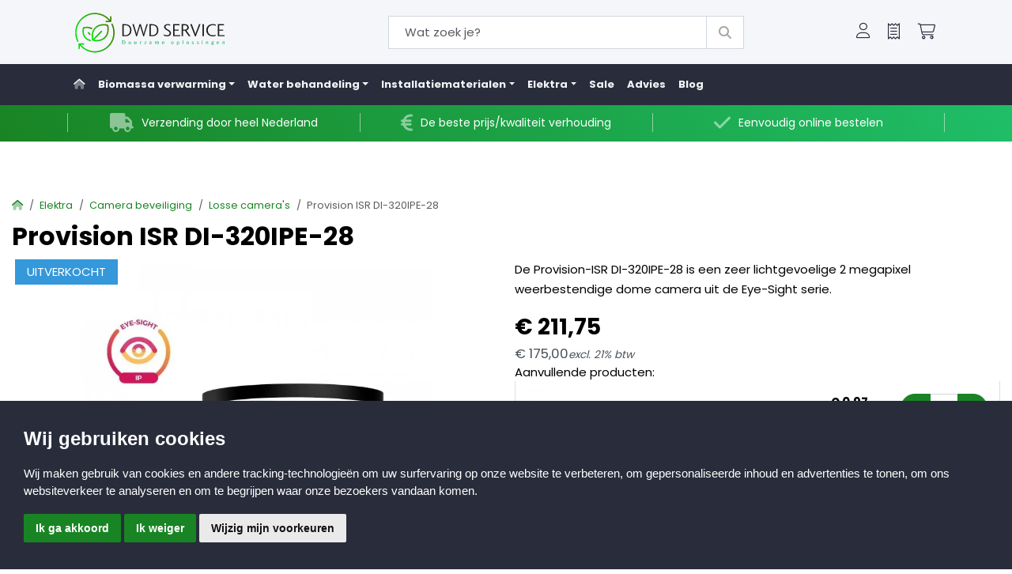

--- FILE ---
content_type: text/html; charset=utf-8
request_url: https://www.dwdservice.nl/camera-beveiliging/losse-cameras/provision-isr-di-320ipe-28
body_size: 54593
content:
<!DOCTYPE HTML>
<html id="ctl00_html" class=" header-fixed nl-NL" lang="nl">
<head id="ctl00_Head"><base href="https://www.dwdservice.nl/" /><meta charset="utf-8" />
<meta name="theme-color" content="#292d3b" />

<meta name="description" content="De Provision-ISR DI-320IPE-28 is een zeer lichtgevoelige 2 megapixel weerbestendige dome camera uit de Eye-Sight serie.  DWD Service" />
<meta name="ROBOTS" content="FOLLOW, INDEX" />
<link rel="shortcut icon" href="/resources/favicons/1/favicon.ico?v=202601262251" type="image/x-icon" />
<link rel="apple-touch-icon" href="/resources/favicons/1/apple-touch-icon.png?v=202601262251" type="image/x-icon" />
<link rel="apple-touch-icon sizes="57x57"" href="/resources/favicons/1/apple-touch-icon-57x57.png?v=202601262251" type="image/x-icon" />
<link rel="apple-touch-icon sizes="72x72"" href="/resources/favicons/1/apple-touch-icon-72x72.png?v=202601262251" type="image/x-icon" />
<link rel="apple-touch-icon sizes="76x76"" href="/resources/favicons/1/apple-touch-icon-76x76.png?v=202601262251" type="image/x-icon" />
<link rel="apple-touch-icon sizes="114x114"" href="/resources/favicons/1/apple-touch-icon-114x114.png?v=202601262251" type="image/x-icon" />
<link rel="apple-touch-icon sizes="120x120"" href="/resources/favicons/1/apple-touch-icon-120x120.png?v=202601262251" type="image/x-icon" />
<link rel="apple-touch-icon sizes="144x144"" href="/resources/favicons/1/apple-touch-icon-144x144.png?v=202601262251" type="image/x-icon" />
<link rel="apple-touch-icon sizes="152x152"" href="/resources/favicons/1/apple-touch-icon-152x152.png?v=202601262251" type="image/x-icon" />
<link rel="apple-touch-icon sizes="180x180"" href="/resources/favicons/1/apple-touch-icon-180x180.png?v=202601262251" type="image/x-icon" />

<title>
	Provision ISR DI-320IPE-28 | DWD Service
</title>
<meta http-equiv="x-ua-compatible" content="IE=edge" />
<style>
.product-button a {
    font-size: 0;
}</style>
<meta name="viewport" content="width=device-width, initial-scale=1, maximum-scale=2" /><meta name="format-detection" content="telephone=no" />
        <link rel="preconnect" href="https://fonts.googleapis.com" crossorigin>
        <link rel="preconnect" href="https://fonts.gstatic.com/" crossorigin>
        <link rel="preconnect" href="https://www.google-analytics.com">
    
        <link rel="preconnect" href="https://kit.fontawesome.com">
     <link rel="preconnect" href="https://connect.facebook.net" />

    <!-- bower:css -->

    <link rel="stylesheet" href="/templates/default/dist/build-css/vendors-20250109121400972.css" />

    <!-- endinject -->
    <!-- inject:css -->
    <link rel="stylesheet" href="/templates/default/dist/build-css/app-20250109125036413.css" />
    <!-- endinject -->
    
    
<!-- Cookie Consent by https://www.CookieConsent.com -->
        <script  type='text/javascript'>
            window.dataLayer = window.dataLayer || [];
            function gtag(){
                dataLayer.push(arguments);
            }
            gtag('consent', 'default', {
                'ad_storage': 'denied',
                'ad_user_data': 'denied',
                'ad_personalization': 'denied',
                'analytics_storage': 'denied'
            });
        </script>
        <script  type='text/javascript'>
            document.addEventListener('DOMContentLoaded', function () {
                let scrollCount = 0; // Om bij te houden hoeveel keer er gescrold is
                let scrollTimer; // Timer om te controleren of het scroll-event wordt afgevuurd

                // Functie om consent automatisch te geven na twee scrolls of bij het klikken op een link
                function applyImpliedConsent() {
                    if (!hasConsentBeenGiven()) {
                        $('.cc-nb-okagree').click();
                    }
                }

                // Functie om te controleren of er al een consent keuze Is gemaakt
                function hasConsentBeenGiven() {
                    const consentCookie = document.cookie.split('; ').find(row => row.startsWith('cookieConsent'));
                    return consentCookie ? true : false;
                }

                // Event listener voor scrollen, met een limiet van 2 keer scrollen
                window.addEventListener('scroll', function () {
                    if(!hasConsentBeenGiven()) {
                        // Clear de timer als er nog steeds gescrold wordt
                        clearTimeout(scrollTimer);

                        // Stel de timer opnieuw in om te wachten op het einde van de scrollactie
                        scrollTimer = setTimeout(function () {
                            scrollCount++; // Tel elke afzonderlijke scrollactie

                            if (scrollCount >= 2) {
                                applyImpliedConsent(); // Pas consent toe na twee duidelijke scrollacties
                            }
                        }, 200); // Wacht 200ms na elke scrollactie
                    }
                });

                // Event listener voor het klikken op een link (<a> element)
                document.querySelectorAll('a').forEach(link => {
                    link.addEventListener('click', function () {
                        if(!hasConsentBeenGiven()) {
                            applyImpliedConsent(); // Pas consent toe bij klik op een link
                        }
                    });
                });

                cookieconsent.run({
                    'notice_banner_append': 'beforeend',
                    'notice_banner_type':'simple',
                    'consent_type':'express',
                    'palette':'light',
                    'language':'nl',
                    'website_name':'DWD Service',
                    'cookies_policy_url':'',
                    'open_preferences_center_selector':'#changePreferences',
                    'callbacks': {
                        'scripts_specific_loaded': (level) => {
                            switch(level) {
                                case 'targeting':
                                    gtag('consent', 'update', {
                                        'ad_storage': 'granted',
                                        'ad_user_data': 'granted',
                                        'ad_personalization': 'granted',
                                        'analytics_storage': 'granted'
                                    });
                                    break;
                            }
                        }
                    },
                    'callbacks_force': true
                });
            });
        </script>
        
        <!-- End Cookie Consent by https://www.CookieConsent.com --><!-- Global site tag (gtag.js) - Google Analytics -->       
                        <script  async src="https://www.googletagmanager.com/gtag/js?id=UA-154383957-1"></script>
                        <script>
                          window.dataLayer = window.dataLayer || [];
                          function gtag(){dataLayer.push(arguments);}
                          gtag('js', new Date());

                          gtag('config', 'UA-154383957-1', {'debug_mode':true,'send_page_view': false,'anonymize_ip': true });
                          
                          gtag('event', 'page_view', {
                    page_title: 'Provision ISR DI-320IPE-28',
                    page_location: 'https://www.dwdservice.nl/camera-beveiliging/losse-cameras/provision-isr-di-320ipe-28',
                    page_path: '/camera-beveiliging/losse-cameras/provision-isr-di-320ipe-28',
                    send_to: 'UA-154383957-1'});
                        </script><!-- Google Tag Manager --><script>(function(w,d,s,l,i){w[l]=w[l]||[];w[l].push({'gtm.start':new Date().getTime(),event:'gtm.js'});var f=d.getElementsByTagName(s) [0],j=d.createElement(s),dl=l!='dataLayer'?'&l='+l:'';j.async=true;j.src='https://www.googletagmanager.com/gtm.js?id='+i+dl;f.parentNode.insertBefore(j,f);})(window,document,'script','dataLayer','GTM-53F66XQ');</script><!-- End Google Tag Manager --><link rel="canonical" href="https://www.dwdservice.nl/camera-beveiliging/losse-cameras/provision-isr-di-320ipe-28" /><meta name="google-site-verification" content="1LjqXdAkm1zTPFdp8o4QSUOwLvb-PSK-Jbq5vQVvVFQ" /><link rel="manifest" href="/resources/manifest/1/manifest.json" /><meta property="og:type" content="website" /><meta property="og:title" content="Provision ISR DI-320IPE-28 - DWD Service" /><meta property="og:site_name" content="DWD Service" /><meta property="og:url" content="https://www.dwdservice.nl/camera-beveiliging/losse-cameras/provision-isr-di-320ipe-28?utm_source=Share&amp;utm_medium=Page_487&amp;utm_campaign=pageshare" /><meta property="og:description" /><meta property="og:image" content="https://www.dwdservice.nl//resources/uploads/products/1109/provision-isr-di-320ipe-28-0_medium.jpeg" /><meta property="og:image:height" content="700" /><meta property="og:image:width" content="700" /><meta property="twitter:card" content="summary_large_image" /><meta property="twitter:creator" content=" " /><meta property="twitter:site" content="DWD Service" /><meta property="twitter:title" content="Provision ISR DI-320IPE-28 - DWD Service" /><meta property="twitter:description" /><meta property="twitter:image" content="https://www.dwdservice.nl//resources/uploads/products/1109/provision-isr-di-320ipe-28-0_medium.jpeg" /><meta property="twitter:url" content="https://www.dwdservice.nl/camera-beveiliging/losse-cameras/provision-isr-di-320ipe-28?utm_source=Share&amp;utm_medium=Page_487&amp;utm_campaign=pageshare" />
<link rel='preload' as='font' href='/templates/default/dist/fonts/Poppins-normal-400.woff' type='font/woff2' crossorigin='anonymous'><link rel='preload' as='font' href='/templates/default/dist/fonts/Poppins-normal-700.woff' type='font/woff2' crossorigin='anonymous'><link rel='preload' as='font' href='/templates/default/dist/fonts/Simple-Line-Icons.woff' type='font/woff2' crossorigin='anonymous'><link id="ctl00_SnippetCss" type="text/css" href="" rel="stylesheet"></link></head>
<body id="ctl00_pageBody" class="page-sub page-id-487 parent-id-550 root-id-1 webp  is-wide-layout">
    <noscript>ePrivacy and GPDR Cookie Consent by <a href='https://www.CookieConsent.com/' rel='nofollow noopener'>Cookie Consent</a></noscript><noscript><iframe src='https://www.googletagmanager.com/ns.html?id=GTM-53F66XQ' height='0' width='0' style="display:none;visibility:hidden"></iframe></noscript>
<form name="aspnetForm" method="post" novalidate="" action="/camera-beveiliging/losse-cameras/provision-isr-di-320ipe-28" onsubmit="if (typeof(WebForm_OnSubmit) == 'function') return WebForm_OnSubmit();" id="aspnetForm">
<div>
<input type="hidden" name="__LASTFOCUS" id="__LASTFOCUS" value="" />
<input type="hidden" name="__EVENTTARGET" id="__EVENTTARGET" value="" />
<input type="hidden" name="__EVENTARGUMENT" id="__EVENTARGUMENT" value="" />
<input type="hidden" name="__VIEWSTATE" id="__VIEWSTATE" value="/[base64]/[base64]/[base64]/[base64]/[base64]/[base64]/[base64]/[base64]////8PZKxc5J29ZKxJLLVN+UNbcedBsEOP" />
</div>













        <div class="bo-offcanvas">
            <div class='ms-auto flex-row justify-content-center'><div class='' id='navbarmenuMobile'><div class="menu-header menu-root">
	<a class="home-menu" title="Home" href="/"><i class='fas fa-home' aria-hidden='true'></i></a><a class="close-menu" title="Sluiten" href="javascript:WebForm_DoPostBackWithOptions(new WebForm_PostBackOptions(&quot;ctl00$placeholderOffcanvasMenu$ctl00$ctl02&quot;, &quot;&quot;, true, &quot;&quot;, &quot;&quot;, false, true))"><i class='fa fa-times' aria-hidden='true'></i></a>
</div><ul class="navbar-nav ms-auto"><li class="nav-item nav-item-id-180 dropdown"><a href="/biomassaketels" title="Biomassa verwarming" class=" nav-link bo-link"><span class='me-auto'>Biomassa verwarming</span></a><span class="nav-link dropdown-toggle bo-link bo-link-toggler cc-btn border-0" data-bs-toggle="dropdown" id="dropdown-offcanvas-180" aria-haspopup="true" aria-expanded="false" role="button" title="Open Biomassa verwarming memu"><i class='fa fa-plus' aria-hidden='true'></i></span><ul class="dropdown-menu" aria-labelledby="dropdown-offcanvas-180"><li class="menu-header"><a class="close-level" title="Sluiten" href="javascript:WebForm_DoPostBackWithOptions(new WebForm_PostBackOptions(&quot;ctl00$placeholderOffcanvasMenu$ctl00$ctl10&quot;, &quot;&quot;, true, &quot;&quot;, &quot;&quot;, false, true))"><i class='fa fa-chevron-left' aria-hidden='true'></i></a><a class="close-menu" title="Sluiten" href="javascript:WebForm_DoPostBackWithOptions(new WebForm_PostBackOptions(&quot;ctl00$placeholderOffcanvasMenu$ctl00$ctl11&quot;, &quot;&quot;, true, &quot;&quot;, &quot;&quot;, false, true))"><i class='fa fa-times' aria-hidden='true'></i></a></li><li class="nav-item nav-item-id-2143 dropdown"><a href="/biomassaketels/attack-houtvergassers" title="Attack Pelletketel &amp; Houtvergassers" class=" nav-link bo-link"><span class='me-auto'>Attack Pelletketel & Houtvergassers</span></a><span class="nav-link dropdown-toggle bo-link bo-link-toggler cc-btn border-0" data-bs-toggle="dropdown" id="dropdown-offcanvas-2143" aria-haspopup="true" aria-expanded="false" role="button" title="Open Attack Pelletketel &amp; Houtvergassers memu"><i class='fa fa-plus' aria-hidden='true'></i></span><ul class="dropdown-menu" aria-labelledby="dropdown-offcanvas-2143"><li class="menu-header"><a class="close-level" title="Sluiten" href="javascript:WebForm_DoPostBackWithOptions(new WebForm_PostBackOptions(&quot;ctl00$placeholderOffcanvasMenu$ctl00$ctl18&quot;, &quot;&quot;, true, &quot;&quot;, &quot;&quot;, false, true))"><i class='fa fa-chevron-left' aria-hidden='true'></i></a><a class="close-menu" title="Sluiten" href="javascript:WebForm_DoPostBackWithOptions(new WebForm_PostBackOptions(&quot;ctl00$placeholderOffcanvasMenu$ctl00$ctl19&quot;, &quot;&quot;, true, &quot;&quot;, &quot;&quot;, false, true))"><i class='fa fa-times' aria-hidden='true'></i></a></li><li class="nav-item nav-item-id-2125"><a href="/biomassaketels/attack-houtvergassers/houtvergassers" title="Houtvergassers " class="bo-link dropdown-item"><span class='me-auto'>Houtvergassers </span></a></li><li class="nav-item nav-item-id-2126"><a href="/biomassaketels/attack-houtvergassers/pellet-ketel" title="Pellet ketel" class="bo-link dropdown-item"><span class='me-auto'>Pellet ketel</span></a></li><li class="nav-item nav-item-id-2136"><a href="/biomassaketels/attack-houtvergassers/combi-ketel-houtpellet" title="Combi ketel hout-pellet" class="bo-link dropdown-item"><span class='me-auto'>Combi ketel hout-pellet</span></a></li><li class="nav-item nav-item-id-410"><a href="/biomassaketels/attack-houtvergassers/warmtepomp" title="Warmtepomp" class="bo-link dropdown-item"><span class='me-auto'>Warmtepomp</span></a></li><li class="nav-item nav-item-id-2128"><a href="/biomassaketels/attack-houtvergassers/attack-toebehoren" title="Attack toebehoren" class="bo-link dropdown-item"><span class='me-auto'>Attack toebehoren</span></a></li><li class="nav-item nav-item-id-2127 dropdown"><a href="/biomassaketels/attack-houtvergassers/onderdelen" title="Onderdelen" class=" nav-link bo-link"><span class='me-auto'>Onderdelen</span></a><span class="nav-link dropdown-toggle bo-link bo-link-toggler cc-btn border-0" data-bs-toggle="dropdown" id="dropdown-offcanvas-2127" aria-haspopup="true" aria-expanded="false" role="button" title="Open Onderdelen memu"><i class='fa fa-plus' aria-hidden='true'></i></span><ul class="dropdown-menu" aria-labelledby="dropdown-offcanvas-2127"><li class="menu-header"><a class="close-level" title="Sluiten" href="javascript:WebForm_DoPostBackWithOptions(new WebForm_PostBackOptions(&quot;ctl00$placeholderOffcanvasMenu$ctl00$ctl36&quot;, &quot;&quot;, true, &quot;&quot;, &quot;&quot;, false, true))"><i class='fa fa-chevron-left' aria-hidden='true'></i></a><a class="close-menu" title="Sluiten" href="javascript:WebForm_DoPostBackWithOptions(new WebForm_PostBackOptions(&quot;ctl00$placeholderOffcanvasMenu$ctl00$ctl37&quot;, &quot;&quot;, true, &quot;&quot;, &quot;&quot;, false, true))"><i class='fa fa-times' aria-hidden='true'></i></a></li><li class="nav-item nav-item-id-2129"><a href="/biomassaketels/attack-houtvergassers/onderdelen/onderdelen-dpx-serie" title="Onderdelen DPX serie" class="bo-link dropdown-item"><span class='me-auto'>Onderdelen DPX serie</span></a></li><li class="nav-item nav-item-id-2130"><a href="/biomassaketels/attack-houtvergassers/onderdelen/onderdelen-slx-serie" title="Onderdelen SLX serie" class="bo-link dropdown-item"><span class='me-auto'>Onderdelen SLX serie</span></a></li><li class="nav-item nav-item-id-2131"><a href="/biomassaketels/attack-houtvergassers/onderdelen/onderdelen-pellet-ketel" title="Onderdelen Pellet ketel" class="bo-link dropdown-item"><span class='me-auto'>Onderdelen Pellet ketel</span></a></li><li class="nav-item nav-item-id-2132"><a href="/biomassaketels/attack-houtvergassers/onderdelen/onderdelen-wood-pellet" title="Onderdelen Wood &amp; Pellet" class="bo-link dropdown-item"><span class='me-auto'>Onderdelen Wood & Pellet</span></a></li><li class="nav-item nav-item-id-2133"><a href="/biomassaketels/attack-houtvergassers/onderdelen/onderdelen-dp-serie-oud" title="Onderdelen DP serie oud" class="bo-link dropdown-item"><span class='me-auto'>Onderdelen DP serie oud</span></a></li><li class="nav-item nav-item-id-2134"><a href="/biomassaketels/attack-houtvergassers/onderdelen/overige-onderdelen" title="Overige onderdelen" class="bo-link dropdown-item"><span class='me-auto'>Overige onderdelen</span></a></li></ul></li><li class="nav-item nav-item-id-2713"><a href="/biomassaketels/attack-houtvergassers/attack-storing-hulp" title="Attack storing hulp" class="bo-link dropdown-item"><span class='me-auto'>Attack storing hulp</span></a></li></ul></li><li class="nav-item nav-item-id-2144 dropdown"><a href="/biomassaketels/pelltech-pelletketels" title="Pelltech pelletketels" class=" nav-link bo-link"><span class='me-auto'>Pelltech pelletketels</span></a><span class="nav-link dropdown-toggle bo-link bo-link-toggler cc-btn border-0" data-bs-toggle="dropdown" id="dropdown-offcanvas-2144" aria-haspopup="true" aria-expanded="false" role="button" title="Open Pelltech pelletketels memu"><i class='fa fa-plus' aria-hidden='true'></i></span><ul class="dropdown-menu" aria-labelledby="dropdown-offcanvas-2144"><li class="menu-header"><a class="close-level" title="Sluiten" href="javascript:WebForm_DoPostBackWithOptions(new WebForm_PostBackOptions(&quot;ctl00$placeholderOffcanvasMenu$ctl00$ctl58&quot;, &quot;&quot;, true, &quot;&quot;, &quot;&quot;, false, true))"><i class='fa fa-chevron-left' aria-hidden='true'></i></a><a class="close-menu" title="Sluiten" href="javascript:WebForm_DoPostBackWithOptions(new WebForm_PostBackOptions(&quot;ctl00$placeholderOffcanvasMenu$ctl00$ctl59&quot;, &quot;&quot;, true, &quot;&quot;, &quot;&quot;, false, true))"><i class='fa fa-times' aria-hidden='true'></i></a></li><li class="nav-item nav-item-id-1788"><a href="/biomassaketels/pelltech-pelletketels/boilers" title="Pelltech Boilers" class="bo-link dropdown-item"><span class='me-auto'>Pelltech Boilers</span></a></li><li class="nav-item nav-item-id-1789"><a href="/biomassaketels/pelltech-pelletketels/branders" title="Pelltech Branders" class="bo-link dropdown-item"><span class='me-auto'>Pelltech Branders</span></a></li><li class="nav-item nav-item-id-1790"><a href="/pelltech/pellet-opslag" title="Pellet opslag" class="bo-link dropdown-item"><span class='me-auto'>Pellet opslag</span></a></li><li class="nav-item nav-item-id-1791 dropdown"><a href="/biomassaketels/pelltech-pelletketels/pelltech-onderdelen" title="Pelltech onderdelen" class=" nav-link bo-link"><span class='me-auto'>Pelltech onderdelen</span></a><span class="nav-link dropdown-toggle bo-link bo-link-toggler cc-btn border-0" data-bs-toggle="dropdown" id="dropdown-offcanvas-1791" aria-haspopup="true" aria-expanded="false" role="button" title="Open Pelltech onderdelen memu"><i class='fa fa-plus' aria-hidden='true'></i></span><ul class="dropdown-menu" aria-labelledby="dropdown-offcanvas-1791"><li class="menu-header"><a class="close-level" title="Sluiten" href="javascript:WebForm_DoPostBackWithOptions(new WebForm_PostBackOptions(&quot;ctl00$placeholderOffcanvasMenu$ctl00$ctl72&quot;, &quot;&quot;, true, &quot;&quot;, &quot;&quot;, false, true))"><i class='fa fa-chevron-left' aria-hidden='true'></i></a><a class="close-menu" title="Sluiten" href="javascript:WebForm_DoPostBackWithOptions(new WebForm_PostBackOptions(&quot;ctl00$placeholderOffcanvasMenu$ctl00$ctl73&quot;, &quot;&quot;, true, &quot;&quot;, &quot;&quot;, false, true))"><i class='fa fa-times' aria-hidden='true'></i></a></li><li class="nav-item nav-item-id-1814"><a href="/biomassaketels/pelltech-pelletketels/pelltech-onderdelen/pv-2030" title="PV 20/30" class="bo-link dropdown-item"><span class='me-auto'>PV 20/30</span></a></li><li class="nav-item nav-item-id-1816"><a href="/biomassaketels/pelltech-pelletketels/pelltech-onderdelen/pv-50" title="PV 50" class="bo-link dropdown-item"><span class='me-auto'>PV 50</span></a></li><li class="nav-item nav-item-id-1819"><a href="/biomassaketels/pelltech-pelletketels/pelltech-onderdelen/pv-100180" title="PV 100/180" class="bo-link dropdown-item"><span class='me-auto'>PV 100/180</span></a></li><li class="nav-item nav-item-id-1823"><a href="/biomassaketels/pelltech-pelletketels/pelltech-onderdelen/pv-250" title="PV 250" class="bo-link dropdown-item"><span class='me-auto'>PV 250</span></a></li><li class="nav-item nav-item-id-2812"><a href="/biomassaketels/pelltech-pelletketels/pelltech-onderdelen/pv-350" title="PV 350" class="bo-link dropdown-item"><span class='me-auto'>PV 350</span></a></li></ul></li><li class="nav-item nav-item-id-2714"><a href="/biomassaketels/pelltech-pelletketels/pelltech-storing-hulp" title="Pelltech storing hulp" class="bo-link dropdown-item"><span class='me-auto'>Pelltech storing hulp</span></a></li></ul></li><li class="nav-item nav-item-id-2951 dropdown"><a href="/biomassaketels/solarbayer" title="Solarbayer" class=" nav-link bo-link"><span class='me-auto'>Solarbayer</span></a><span class="nav-link dropdown-toggle bo-link bo-link-toggler cc-btn border-0" data-bs-toggle="dropdown" id="dropdown-offcanvas-2951" aria-haspopup="true" aria-expanded="false" role="button" title="Open Solarbayer memu"><i class='fa fa-plus' aria-hidden='true'></i></span><ul class="dropdown-menu" aria-labelledby="dropdown-offcanvas-2951"><li class="menu-header"><a class="close-level" title="Sluiten" href="javascript:WebForm_DoPostBackWithOptions(new WebForm_PostBackOptions(&quot;ctl00$placeholderOffcanvasMenu$ctl00$ctl92&quot;, &quot;&quot;, true, &quot;&quot;, &quot;&quot;, false, true))"><i class='fa fa-chevron-left' aria-hidden='true'></i></a><a class="close-menu" title="Sluiten" href="javascript:WebForm_DoPostBackWithOptions(new WebForm_PostBackOptions(&quot;ctl00$placeholderOffcanvasMenu$ctl00$ctl93&quot;, &quot;&quot;, true, &quot;&quot;, &quot;&quot;, false, true))"><i class='fa fa-times' aria-hidden='true'></i></a></li><li class="nav-item nav-item-id-2952"><a href="/biomassaketels/solarbayer/solarbayer-houtvergasser" title="Houtvergasser BioX" class="bo-link dropdown-item"><span class='me-auto'>Houtvergasser BioX</span></a></li><li class="nav-item nav-item-id-2953"><a href="/biomassaketels/solarbayer/solarbayer-pelletketel-pltac" title="Solarbayer pelletketel" class="bo-link dropdown-item"><span class='me-auto'>Solarbayer pelletketel</span></a></li><li class="nav-item nav-item-id-2954"><a href="/biomassaketels/solarbayer/onderdelen-solarbayer" title="Onderdelen Solarbayer" class="bo-link dropdown-item"><span class='me-auto'>Onderdelen Solarbayer</span></a></li><li class="nav-item nav-item-id-2955"><a href="/biomassaketels/solarbayer/toebehoren-solarbayer" title="Toebehoren Solarbayer" class="bo-link dropdown-item"><span class='me-auto'>Toebehoren Solarbayer</span></a></li></ul></li><li class="nav-item nav-item-id-2490 dropdown"><a href="/biomassaketels/veto-alatalkkari-biomassa" title="Veto Ala-Talkkari biomassa" class=" nav-link bo-link"><span class='me-auto'>Veto Ala-Talkkari biomassa</span></a><span class="nav-link dropdown-toggle bo-link bo-link-toggler cc-btn border-0" data-bs-toggle="dropdown" id="dropdown-offcanvas-2490" aria-haspopup="true" aria-expanded="false" role="button" title="Open Veto Ala-Talkkari biomassa memu"><i class='fa fa-plus' aria-hidden='true'></i></span><ul class="dropdown-menu" aria-labelledby="dropdown-offcanvas-2490"><li class="menu-header"><a class="close-level" title="Sluiten" href="javascript:WebForm_DoPostBackWithOptions(new WebForm_PostBackOptions(&quot;ctl00$placeholderOffcanvasMenu$ctl00$ctl108&quot;, &quot;&quot;, true, &quot;&quot;, &quot;&quot;, false, true))"><i class='fa fa-chevron-left' aria-hidden='true'></i></a><a class="close-menu" title="Sluiten" href="javascript:WebForm_DoPostBackWithOptions(new WebForm_PostBackOptions(&quot;ctl00$placeholderOffcanvasMenu$ctl00$ctl109&quot;, &quot;&quot;, true, &quot;&quot;, &quot;&quot;, false, true))"><i class='fa fa-times' aria-hidden='true'></i></a></li><li class="nav-item nav-item-id-2491"><a href="/biomassaketels/veto-alatalkkari-biomassa/veto-biomassa-ketels" title="Veto Biomassa ketels" class="bo-link dropdown-item"><span class='me-auto'>Veto Biomassa ketels</span></a></li><li class="nav-item nav-item-id-2492"><a href="/biomassaketels/veto-alatalkkari-biomassa/veto-biomassa-branders" title="Veto Biomassa branders" class="bo-link dropdown-item"><span class='me-auto'>Veto Biomassa branders</span></a></li><li class="nav-item nav-item-id-2493"><a href="/biomassaketels/veto-alatalkkari-biomassa/veto-biomassa-accessoires" title="Veto Biomassa accessoires " class="bo-link dropdown-item"><span class='me-auto'>Veto Biomassa accessoires </span></a></li><li class="nav-item nav-item-id-2494"><a href="/biomassaketels/veto-alatalkkari-biomassa/veto-graan-drogen" title="Veto Graan drogen" class="bo-link dropdown-item"><span class='me-auto'>Veto Graan drogen</span></a></li><li class="nav-item nav-item-id-2495"><a href="/biomassaketels/veto-alatalkkari-biomassa/veto-biomassa-verwarmingscontainers" title="Veto biomassa verwarmingscontainers" class="bo-link dropdown-item"><span class='me-auto'>Veto biomassa verwarmingscontainers</span></a></li><li class="nav-item nav-item-id-2716"><a href="/biomassaketels/veto-alatalkkari-biomassa/veto-onderdelen" title="VETO onderdelen" class="bo-link dropdown-item"><span class='me-auto'>VETO onderdelen</span></a></li><li class="nav-item nav-item-id-2715"><a href="/biomassaketels/veto-alatalkkari-biomassa/veto-storing-pagina" title="VETO storing pagina" class="bo-link dropdown-item"><span class='me-auto'>VETO storing pagina</span></a></li></ul></li><li class="nav-item nav-item-id-2502"><a href="/biomassaketels/hargassner-biomassa" title="Hargassner biomassa" class="bo-link dropdown-item"><span class='me-auto'>Hargassner biomassa</span></a></li><li class="nav-item nav-item-id-2503"><a href="/biomassaketels/okofen-easypell-pelletketls" title="ÖkoFEN &amp; Easypell pelletketels" class="bo-link dropdown-item"><span class='me-auto'>ÖkoFEN & Easypell pelletketels</span></a></li><li class="nav-item nav-item-id-570 dropdown"><a href="/biomassaketels/kominflex-rookgaskanaal" title="Kominflex Rookgaskanaal" class=" nav-link bo-link"><span class='me-auto'>Kominflex Rookgaskanaal</span></a><span class="nav-link dropdown-toggle bo-link bo-link-toggler cc-btn border-0" data-bs-toggle="dropdown" id="dropdown-offcanvas-570" aria-haspopup="true" aria-expanded="false" role="button" title="Open Kominflex Rookgaskanaal memu"><i class='fa fa-plus' aria-hidden='true'></i></span><ul class="dropdown-menu" aria-labelledby="dropdown-offcanvas-570"><li class="menu-header"><a class="close-level" title="Sluiten" href="javascript:WebForm_DoPostBackWithOptions(new WebForm_PostBackOptions(&quot;ctl00$placeholderOffcanvasMenu$ctl00$ctl134&quot;, &quot;&quot;, true, &quot;&quot;, &quot;&quot;, false, true))"><i class='fa fa-chevron-left' aria-hidden='true'></i></a><a class="close-menu" title="Sluiten" href="javascript:WebForm_DoPostBackWithOptions(new WebForm_PostBackOptions(&quot;ctl00$placeholderOffcanvasMenu$ctl00$ctl135&quot;, &quot;&quot;, true, &quot;&quot;, &quot;&quot;, false, true))"><i class='fa fa-times' aria-hidden='true'></i></a></li><li class="nav-item nav-item-id-1581"><a href="/biomassaketels/kominflex-rookgaskanaal/150mm-slim" title="150mm Slim" class="bo-link dropdown-item"><span class='me-auto'>150mm Slim</span></a></li></ul></li><li class="nav-item nav-item-id-2145 dropdown"><a href="/biomassaketels/opslagvaten" title="Opslagvaten" class=" nav-link bo-link"><span class='me-auto'>Opslagvaten</span></a><span class="nav-link dropdown-toggle bo-link bo-link-toggler cc-btn border-0" data-bs-toggle="dropdown" id="dropdown-offcanvas-2145" aria-haspopup="true" aria-expanded="false" role="button" title="Open Opslagvaten memu"><i class='fa fa-plus' aria-hidden='true'></i></span><ul class="dropdown-menu" aria-labelledby="dropdown-offcanvas-2145"><li class="menu-header"><a class="close-level" title="Sluiten" href="javascript:WebForm_DoPostBackWithOptions(new WebForm_PostBackOptions(&quot;ctl00$placeholderOffcanvasMenu$ctl00$ctl144&quot;, &quot;&quot;, true, &quot;&quot;, &quot;&quot;, false, true))"><i class='fa fa-chevron-left' aria-hidden='true'></i></a><a class="close-menu" title="Sluiten" href="javascript:WebForm_DoPostBackWithOptions(new WebForm_PostBackOptions(&quot;ctl00$placeholderOffcanvasMenu$ctl00$ctl145&quot;, &quot;&quot;, true, &quot;&quot;, &quot;&quot;, false, true))"><i class='fa fa-times' aria-hidden='true'></i></a></li><li class="nav-item nav-item-id-2981 dropdown"><a href="/biomassaketels/opslagvaten/buffer-vaten-thermic-energy-2" title="Buffervaten Thermic Energy" class=" nav-link bo-link"><span class='me-auto'>Buffervaten Thermic Energy</span></a><span class="nav-link dropdown-toggle bo-link bo-link-toggler cc-btn border-0" data-bs-toggle="dropdown" id="dropdown-offcanvas-2981" aria-haspopup="true" aria-expanded="false" role="button" title="Open Buffervaten Thermic Energy memu"><i class='fa fa-plus' aria-hidden='true'></i></span><ul class="dropdown-menu" aria-labelledby="dropdown-offcanvas-2981"><li class="menu-header"><a class="close-level" title="Sluiten" href="javascript:WebForm_DoPostBackWithOptions(new WebForm_PostBackOptions(&quot;ctl00$placeholderOffcanvasMenu$ctl00$ctl152&quot;, &quot;&quot;, true, &quot;&quot;, &quot;&quot;, false, true))"><i class='fa fa-chevron-left' aria-hidden='true'></i></a><a class="close-menu" title="Sluiten" href="javascript:WebForm_DoPostBackWithOptions(new WebForm_PostBackOptions(&quot;ctl00$placeholderOffcanvasMenu$ctl00$ctl153&quot;, &quot;&quot;, true, &quot;&quot;, &quot;&quot;, false, true))"><i class='fa fa-times' aria-hidden='true'></i></a></li><li class="nav-item nav-item-id-2994"><a href="/biomassaketels/opslagvaten/buffer-vaten-thermic-energy-2/buffer-vaten-thermic-energy" title="Buffer vaten" class="bo-link dropdown-item"><span class='me-auto'>Buffer vaten</span></a></li><li class="nav-item nav-item-id-2996"><a href="/biomassaketels/opslagvaten/buffer-vaten-thermic-energy-2/buffervaten-met-1-spiraal" title="Buffervaten met 1 spiraal" class="bo-link dropdown-item"><span class='me-auto'>Buffervaten met 1 spiraal</span></a></li><li class="nav-item nav-item-id-2997"><a href="/biomassaketels/opslagvaten/buffer-vaten-thermic-energy-2/buffervaten-met-2-spiralen" title="Buffervaten met 2 spiralen" class="bo-link dropdown-item"><span class='me-auto'>Buffervaten met 2 spiralen</span></a></li><li class="nav-item nav-item-id-2995"><a href="/biomassaketels/opslagvaten/buffer-vaten-thermic-energy-2/verswater-hygiene-boilers" title="Hygiëne boilers" class="bo-link dropdown-item"><span class='me-auto'>Hygiëne boilers</span></a></li><li class="nav-item nav-item-id-2998"><a href="/biomassaketels/opslagvaten/buffer-vaten-thermic-energy-2/hygiene-boilers-1-spiraal" title="Hygiëne boilers 1 spiraal" class="bo-link dropdown-item"><span class='me-auto'>Hygiëne boilers 1 spiraal</span></a></li><li class="nav-item nav-item-id-2999"><a href="/biomassaketels/opslagvaten/buffer-vaten-thermic-energy-2/hygiene-boilers-2-spiralen" title="Hygiëne boilers 2 spiralen" class="bo-link dropdown-item"><span class='me-auto'>Hygiëne boilers 2 spiralen</span></a></li><li class="nav-item nav-item-id-2993"><a href="/biomassaketels/opslagvaten/buffer-vaten-thermic-energy-2/boiler-vaten" title="Boiler vaten 1 spiraal" class="bo-link dropdown-item"><span class='me-auto'>Boiler vaten 1 spiraal</span></a></li><li class="nav-item nav-item-id-3000"><a href="/biomassaketels/opslagvaten/buffer-vaten-thermic-energy-2/boiler-vaten-geemailleerd-spiralen" title="Boiler vaten 2 spiralen" class="bo-link dropdown-item"><span class='me-auto'>Boiler vaten 2 spiralen</span></a></li></ul></li><li class="nav-item nav-item-id-266"><a href="/biomassaketels/opslagvaten/buffervaten" title="Buffervaten OEG" class="bo-link dropdown-item"><span class='me-auto'>Buffervaten OEG</span></a></li><li class="nav-item nav-item-id-1757"><a href="/biomassaketels/opslagvaten/buffer-vaten-nomis" title="Buffer vaten NOMIS" class="bo-link dropdown-item"><span class='me-auto'>Buffer vaten NOMIS</span></a></li><li class="nav-item nav-item-id-2614"><a href="/biomassaketels/opslagvaten/boiler-vaten" title="Boiler (thermische) vaten" class="bo-link dropdown-item"><span class='me-auto'>Boiler (thermische) vaten</span></a></li><li class="nav-item nav-item-id-273"><a href="/biomassaketels/opslagvaten/toebehoren" title="Toebehoren" class="bo-link dropdown-item"><span class='me-auto'>Toebehoren</span></a></li><li class="nav-item nav-item-id-2615"><a href="/biomassaketels/opslagvaten/boilers-weerstanden" title="Boilers weerstanden" class="bo-link dropdown-item"><span class='me-auto'>Boilers weerstanden</span></a></li><li class="nav-item nav-item-id-2616"><a href="/biomassaketels/opslagvaten/pv-weerstanden-doorstromers" title="PV- Weerstanden/ doorstromers" class="bo-link dropdown-item"><span class='me-auto'>PV- Weerstanden/ doorstromers</span></a></li></ul></li><li class="nav-item nav-item-id-2521"><a href="/biomassaketels/brandstof-pellets" title="Brandstof (pellets)" class="bo-link dropdown-item"><span class='me-auto'>Brandstof (pellets)</span></a></li><li class="nav-item nav-item-id-548 dropdown"><a href="/biomassaketels/zonneboiler" title="Zonneboiler" class=" nav-link bo-link"><span class='me-auto'>Zonneboiler</span></a><span class="nav-link dropdown-toggle bo-link bo-link-toggler cc-btn border-0" data-bs-toggle="dropdown" id="dropdown-offcanvas-548" aria-haspopup="true" aria-expanded="false" role="button" title="Open Zonneboiler memu"><i class='fa fa-plus' aria-hidden='true'></i></span><ul class="dropdown-menu" aria-labelledby="dropdown-offcanvas-548"><li class="menu-header"><a class="close-level" title="Sluiten" href="javascript:WebForm_DoPostBackWithOptions(new WebForm_PostBackOptions(&quot;ctl00$placeholderOffcanvasMenu$ctl00$ctl190&quot;, &quot;&quot;, true, &quot;&quot;, &quot;&quot;, false, true))"><i class='fa fa-chevron-left' aria-hidden='true'></i></a><a class="close-menu" title="Sluiten" href="javascript:WebForm_DoPostBackWithOptions(new WebForm_PostBackOptions(&quot;ctl00$placeholderOffcanvasMenu$ctl00$ctl191&quot;, &quot;&quot;, true, &quot;&quot;, &quot;&quot;, false, true))"><i class='fa fa-times' aria-hidden='true'></i></a></li><li class="nav-item nav-item-id-216"><a href="/biomassaketels/zonneboiler/zonneboilers" title="Zonneboilers" class="bo-link dropdown-item"><span class='me-auto'>Zonneboilers</span></a></li><li class="nav-item nav-item-id-508"><a href="/biomassaketels/zonneboiler/zonneboiler-toebehoren" title="Zonneboiler toebehoren" class="bo-link dropdown-item"><span class='me-auto'>Zonneboiler toebehoren</span></a></li></ul></li><li class="nav-item nav-item-id-264 dropdown"><a href="/biomassaketels/biomassa-toebehoren" title="Biomassa toebehoren univ." class=" nav-link bo-link"><span class='me-auto'>Biomassa toebehoren univ.</span></a><span class="nav-link dropdown-toggle bo-link bo-link-toggler cc-btn border-0" data-bs-toggle="dropdown" id="dropdown-offcanvas-264" aria-haspopup="true" aria-expanded="false" role="button" title="Open Biomassa toebehoren univ. memu"><i class='fa fa-plus' aria-hidden='true'></i></span><ul class="dropdown-menu" aria-labelledby="dropdown-offcanvas-264"><li class="menu-header"><a class="close-level" title="Sluiten" href="javascript:WebForm_DoPostBackWithOptions(new WebForm_PostBackOptions(&quot;ctl00$placeholderOffcanvasMenu$ctl00$ctl202&quot;, &quot;&quot;, true, &quot;&quot;, &quot;&quot;, false, true))"><i class='fa fa-chevron-left' aria-hidden='true'></i></a><a class="close-menu" title="Sluiten" href="javascript:WebForm_DoPostBackWithOptions(new WebForm_PostBackOptions(&quot;ctl00$placeholderOffcanvasMenu$ctl00$ctl203&quot;, &quot;&quot;, true, &quot;&quot;, &quot;&quot;, false, true))"><i class='fa fa-times' aria-hidden='true'></i></a></li><li class="nav-item nav-item-id-2830"><a href="/biomassaketels/biomassa-toebehoren/gloeistiften" title="Gloeistiften " class="bo-link dropdown-item"><span class='me-auto'>Gloeistiften </span></a></li><li class="nav-item nav-item-id-2831"><a href="/biomassaketels/biomassa-toebehoren/veiligheden" title="Veiligheden" class="bo-link dropdown-item"><span class='me-auto'>Veiligheden</span></a></li><li class="nav-item nav-item-id-2841"><a href="/biomassaketels/biomassa-toebehoren/retour-temperatuur-menger" title="Retour temperatuur menger" class="bo-link dropdown-item"><span class='me-auto'>Retour temperatuur menger</span></a></li></ul></li><li class="nav-item nav-item-id-2146"><a href="/biomassaketels/informatie" title="Informatie" class="bo-link dropdown-item"><span class='me-auto'>Informatie</span></a></li></ul></li><li class="nav-item nav-item-id-217 dropdown"><a href="/waterontharders" title="Water behandeling" class=" nav-link bo-link"><span class='me-auto'>Water behandeling</span></a><span class="nav-link dropdown-toggle bo-link bo-link-toggler cc-btn border-0" data-bs-toggle="dropdown" id="dropdown-offcanvas-217" aria-haspopup="true" aria-expanded="false" role="button" title="Open Water behandeling memu"><i class='fa fa-plus' aria-hidden='true'></i></span><ul class="dropdown-menu" aria-labelledby="dropdown-offcanvas-217"><li class="menu-header"><a class="close-level" title="Sluiten" href="javascript:WebForm_DoPostBackWithOptions(new WebForm_PostBackOptions(&quot;ctl00$placeholderOffcanvasMenu$ctl00$ctl218&quot;, &quot;&quot;, true, &quot;&quot;, &quot;&quot;, false, true))"><i class='fa fa-chevron-left' aria-hidden='true'></i></a><a class="close-menu" title="Sluiten" href="javascript:WebForm_DoPostBackWithOptions(new WebForm_PostBackOptions(&quot;ctl00$placeholderOffcanvasMenu$ctl00$ctl219&quot;, &quot;&quot;, true, &quot;&quot;, &quot;&quot;, false, true))"><i class='fa fa-times' aria-hidden='true'></i></a></li><li class="nav-item nav-item-id-2151"><a href="/waterontharders/waterontharder-2" title="Waterontharder" class="bo-link dropdown-item"><span class='me-auto'>Waterontharder</span></a></li><li class="nav-item nav-item-id-2153"><a href="/waterontharders/waterzuivering" title="Waterzuivering" class="bo-link dropdown-item"><span class='me-auto'>Waterzuivering</span></a></li><li class="nav-item nav-item-id-2152"><a href="/waterontharders/regenwater-hergebruik-2" title="Regenwater hergebruik" class="bo-link dropdown-item"><span class='me-auto'>Regenwater hergebruik</span></a></li><li class="nav-item nav-item-id-2154"><a href="/waterontharders/toebehoren-water-behandeling" title="Toebehoren water behandeling" class="bo-link dropdown-item"><span class='me-auto'>Toebehoren water behandeling</span></a></li><li class="nav-item nav-item-id-2498"><a href="/waterontharders/blauwe-accu-boiler" title="Blauwe Accu boiler" class="bo-link dropdown-item"><span class='me-auto'>Blauwe Accu boiler</span></a></li><li class="nav-item nav-item-id-2207 dropdown"><a href="/waterontharders/informatie" title="Informatie" class=" nav-link bo-link"><span class='me-auto'>Informatie</span></a><span class="nav-link dropdown-toggle bo-link bo-link-toggler cc-btn border-0" data-bs-toggle="dropdown" id="dropdown-offcanvas-2207" aria-haspopup="true" aria-expanded="false" role="button" title="Open Informatie memu"><i class='fa fa-plus' aria-hidden='true'></i></span><ul class="dropdown-menu" aria-labelledby="dropdown-offcanvas-2207"><li class="menu-header"><a class="close-level" title="Sluiten" href="javascript:WebForm_DoPostBackWithOptions(new WebForm_PostBackOptions(&quot;ctl00$placeholderOffcanvasMenu$ctl00$ctl236&quot;, &quot;&quot;, true, &quot;&quot;, &quot;&quot;, false, true))"><i class='fa fa-chevron-left' aria-hidden='true'></i></a><a class="close-menu" title="Sluiten" href="javascript:WebForm_DoPostBackWithOptions(new WebForm_PostBackOptions(&quot;ctl00$placeholderOffcanvasMenu$ctl00$ctl237&quot;, &quot;&quot;, true, &quot;&quot;, &quot;&quot;, false, true))"><i class='fa fa-times' aria-hidden='true'></i></a></li><li class="nav-item nav-item-id-2208"><a href="/waterontharders/informatie/regenwater" title="Regenwater" class="bo-link dropdown-item"><span class='me-auto'>Regenwater</span></a></li></ul></li></ul></li><li class="nav-item nav-item-id-220 dropdown"><a href="/installatiematerialen" title="Installatiematerialen" class=" nav-link bo-link"><span class='me-auto'>Installatiematerialen</span></a><span class="nav-link dropdown-toggle bo-link bo-link-toggler cc-btn border-0" data-bs-toggle="dropdown" id="dropdown-offcanvas-220" aria-haspopup="true" aria-expanded="false" role="button" title="Open Installatiematerialen memu"><i class='fa fa-plus' aria-hidden='true'></i></span><ul class="dropdown-menu" aria-labelledby="dropdown-offcanvas-220"><li class="menu-header"><a class="close-level" title="Sluiten" href="javascript:WebForm_DoPostBackWithOptions(new WebForm_PostBackOptions(&quot;ctl00$placeholderOffcanvasMenu$ctl00$ctl246&quot;, &quot;&quot;, true, &quot;&quot;, &quot;&quot;, false, true))"><i class='fa fa-chevron-left' aria-hidden='true'></i></a><a class="close-menu" title="Sluiten" href="javascript:WebForm_DoPostBackWithOptions(new WebForm_PostBackOptions(&quot;ctl00$placeholderOffcanvasMenu$ctl00$ctl247&quot;, &quot;&quot;, true, &quot;&quot;, &quot;&quot;, false, true))"><i class='fa fa-times' aria-hidden='true'></i></a></li><li class="nav-item nav-item-id-2384"><a href="/installatiematerialen/messing-knelverbinding" title="Messing knelverbinding" class="bo-link dropdown-item"><span class='me-auto'>Messing knelverbinding</span></a></li><li class="nav-item nav-item-id-261"><a href="/installatiematerialen/schroefkoppelingen-blank-messing" title="Schroefkoppelingen blank messing" class="bo-link dropdown-item"><span class='me-auto'>Schroefkoppelingen blank messing</span></a></li><li class="nav-item nav-item-id-260"><a href="/installatiematerialen/persfitting-cstaal-contour-m" title="Persfitting contour M" class="bo-link dropdown-item"><span class='me-auto'>Persfitting contour M</span></a></li><li class="nav-item nav-item-id-2198"><a href="/installatiematerialen/gietijzeren-fittingen-verzinkt" title="Gietijzeren fittingen verzinkt" class="bo-link dropdown-item"><span class='me-auto'>Gietijzeren fittingen verzinkt</span></a></li><li class="nav-item nav-item-id-263"><a href="/installatiematerialen/verwarmingsgroepen-pompen" title="Verwarmingsgroepen/ pompen" class="bo-link dropdown-item"><span class='me-auto'>Verwarmingsgroepen/ pompen</span></a></li><li class="nav-item nav-item-id-2577"><a href="/installatiematerialen/thermometer-verwarming" title="Meten en voelen " class="bo-link dropdown-item"><span class='me-auto'>Meten en voelen </span></a></li><li class="nav-item nav-item-id-262"><a href="/installatiematerialen/varem-expansievaten" title="Expansievaten" class="bo-link dropdown-item"><span class='me-auto'>Expansievaten</span></a></li><li class="nav-item nav-item-id-283"><a href="/installatiematerialen/regeltechniek" title="Regeltechniek" class="bo-link dropdown-item"><span class='me-auto'>Regeltechniek</span></a></li><li class="nav-item nav-item-id-577"><a href="/installatiematerialen/buis-isolatie" title="Buis isolatie" class="bo-link dropdown-item"><span class='me-auto'>Buis isolatie</span></a></li><li class="nav-item nav-item-id-436"><a href="/installatiematerialen/kranen-en-afsluiters" title="Kranen en afsluiters" class="bo-link dropdown-item"><span class='me-auto'>Kranen en afsluiters</span></a></li><li class="nav-item nav-item-id-1576"><a href="/installatiematerialen/grondleidingen-set-cv" title="Grondleidingen " class="bo-link dropdown-item"><span class='me-auto'>Grondleidingen </span></a></li><li class="nav-item nav-item-id-1735"><a href="/installatiematerialen/verwarmingslint-buisverwarming" title="Verwarmingslint buisverwarming" class="bo-link dropdown-item"><span class='me-auto'>Verwarmingslint buisverwarming</span></a></li><li class="nav-item nav-item-id-278"><a href="/installatiematerialen/gereedschappen" title="Gereedschappen" class="bo-link dropdown-item"><span class='me-auto'>Gereedschappen</span></a></li><li class="nav-item nav-item-id-282"><a href="/installatiematerialen/thermostaten" title="Thermostaten" class="bo-link dropdown-item"><span class='me-auto'>Thermostaten</span></a></li><li class="nav-item nav-item-id-404"><a href="/installatiematerialen/waterzijdig-inregelen" title="Waterzijdig inregelen" class="bo-link dropdown-item"><span class='me-auto'>Waterzijdig inregelen</span></a></li><li class="nav-item nav-item-id-1616"><a href="/installatiematerialen/wand-verwarming" title="Klimaat wand" class="bo-link dropdown-item"><span class='me-auto'>Klimaat wand</span></a></li><li class="nav-item nav-item-id-1748"><a href="/installatiematerialen/vloerverwarming-verdelers" title="Vloerverwarming verdelers" class="bo-link dropdown-item"><span class='me-auto'>Vloerverwarming verdelers</span></a></li><li class="nav-item nav-item-id-1977"><a href="/installatiematerialen/erf-tuin" title="Erf &amp; tuin" class="bo-link dropdown-item"><span class='me-auto'>Erf & tuin</span></a></li></ul></li><li class="nav-item nav-item-id-219 dropdown"><a href="/elektra" title="Elektra" class=" nav-link bo-link"><span class='me-auto'>Elektra</span></a><span class="nav-link dropdown-toggle bo-link bo-link-toggler cc-btn border-0" data-bs-toggle="dropdown" id="dropdown-offcanvas-219" aria-haspopup="true" aria-expanded="false" role="button" title="Open Elektra memu"><i class='fa fa-plus' aria-hidden='true'></i></span><ul class="dropdown-menu" aria-labelledby="dropdown-offcanvas-219"><li class="menu-header"><a class="close-level" title="Sluiten" href="javascript:WebForm_DoPostBackWithOptions(new WebForm_PostBackOptions(&quot;ctl00$placeholderOffcanvasMenu$ctl00$ctl290&quot;, &quot;&quot;, true, &quot;&quot;, &quot;&quot;, false, true))"><i class='fa fa-chevron-left' aria-hidden='true'></i></a><a class="close-menu" title="Sluiten" href="javascript:WebForm_DoPostBackWithOptions(new WebForm_PostBackOptions(&quot;ctl00$placeholderOffcanvasMenu$ctl00$ctl291&quot;, &quot;&quot;, true, &quot;&quot;, &quot;&quot;, false, true))"><i class='fa fa-times' aria-hidden='true'></i></a></li><li class="nav-item nav-item-id-2040 dropdown"><a href="/elektra/off-grid" title="Off grid elektra" class=" nav-link bo-link"><span class='me-auto'>Off grid elektra</span></a><span class="nav-link dropdown-toggle bo-link bo-link-toggler cc-btn border-0" data-bs-toggle="dropdown" id="dropdown-offcanvas-2040" aria-haspopup="true" aria-expanded="false" role="button" title="Open Off grid elektra memu"><i class='fa fa-plus' aria-hidden='true'></i></span><ul class="dropdown-menu" aria-labelledby="dropdown-offcanvas-2040"><li class="menu-header"><a class="close-level" title="Sluiten" href="javascript:WebForm_DoPostBackWithOptions(new WebForm_PostBackOptions(&quot;ctl00$placeholderOffcanvasMenu$ctl00$ctl298&quot;, &quot;&quot;, true, &quot;&quot;, &quot;&quot;, false, true))"><i class='fa fa-chevron-left' aria-hidden='true'></i></a><a class="close-menu" title="Sluiten" href="javascript:WebForm_DoPostBackWithOptions(new WebForm_PostBackOptions(&quot;ctl00$placeholderOffcanvasMenu$ctl00$ctl299&quot;, &quot;&quot;, true, &quot;&quot;, &quot;&quot;, false, true))"><i class='fa fa-times' aria-hidden='true'></i></a></li><li class="nav-item nav-item-id-2041"><a href="/elektra/off-grid/accus" title="Accu&#39;s " class="bo-link dropdown-item"><span class='me-auto'>Accu's </span></a></li><li class="nav-item nav-item-id-2042"><a href="/elektra/off-grid/laden-omvormen" title="Laden &amp; omvormen" class="bo-link dropdown-item"><span class='me-auto'>Laden & omvormen</span></a></li><li class="nav-item nav-item-id-2043"><a href="/elektra/off-grid/complete-systemen" title="Complete systemen" class="bo-link dropdown-item"><span class='me-auto'>Complete systemen</span></a></li><li class="nav-item nav-item-id-2213"><a href="/elektra/off-grid/zonnepaneel-toebehoren" title="Zonnepaneel/ toebehoren" class="bo-link dropdown-item"><span class='me-auto'>Zonnepaneel/ toebehoren</span></a></li></ul></li><li class="nav-item nav-item-id-2977"><a href="/elektra/resol-zonne-en-verwarmingsregelingen" title="Resol zonne- en verwarmingsregelingen" class="bo-link dropdown-item"><span class='me-auto'>Resol zonne- en verwarmingsregelingen</span></a></li><li class="nav-item nav-item-id-2447 dropdown"><a href="/elektra/groepenkast" title="Groepenkast" class=" nav-link bo-link"><span class='me-auto'>Groepenkast</span></a><span class="nav-link dropdown-toggle bo-link bo-link-toggler cc-btn border-0" data-bs-toggle="dropdown" id="dropdown-offcanvas-2447" aria-haspopup="true" aria-expanded="false" role="button" title="Open Groepenkast memu"><i class='fa fa-plus' aria-hidden='true'></i></span><ul class="dropdown-menu" aria-labelledby="dropdown-offcanvas-2447"><li class="menu-header"><a class="close-level" title="Sluiten" href="javascript:WebForm_DoPostBackWithOptions(new WebForm_PostBackOptions(&quot;ctl00$placeholderOffcanvasMenu$ctl00$ctl316&quot;, &quot;&quot;, true, &quot;&quot;, &quot;&quot;, false, true))"><i class='fa fa-chevron-left' aria-hidden='true'></i></a><a class="close-menu" title="Sluiten" href="javascript:WebForm_DoPostBackWithOptions(new WebForm_PostBackOptions(&quot;ctl00$placeholderOffcanvasMenu$ctl00$ctl317&quot;, &quot;&quot;, true, &quot;&quot;, &quot;&quot;, false, true))"><i class='fa fa-times' aria-hidden='true'></i></a></li><li class="nav-item nav-item-id-2448"><a href="/elektra/groepenkast/groepenkast-compleet" title="Groepenkast compleet" class="bo-link dropdown-item"><span class='me-auto'>Groepenkast compleet</span></a></li><li class="nav-item nav-item-id-2449"><a href="/elektra/groepenkast/groepenkast-componenten" title="Groepenkast componenten" class="bo-link dropdown-item"><span class='me-auto'>Groepenkast componenten</span></a></li></ul></li><li class="nav-item nav-item-id-549 dropdown"><a href="/camera-beveiliging" title="Camera beveiliging" class=" nav-link bo-link"><span class='me-auto'>Camera beveiliging</span></a><span class="nav-link dropdown-toggle bo-link bo-link-toggler cc-btn border-0" data-bs-toggle="dropdown" id="dropdown-offcanvas-549" aria-haspopup="true" aria-expanded="false" role="button" title="Open Camera beveiliging memu"><i class='fa fa-plus' aria-hidden='true'></i></span><ul class="dropdown-menu" aria-labelledby="dropdown-offcanvas-549"><li class="menu-header"><a class="close-level" title="Sluiten" href="javascript:WebForm_DoPostBackWithOptions(new WebForm_PostBackOptions(&quot;ctl00$placeholderOffcanvasMenu$ctl00$ctl328&quot;, &quot;&quot;, true, &quot;&quot;, &quot;&quot;, false, true))"><i class='fa fa-chevron-left' aria-hidden='true'></i></a><a class="close-menu" title="Sluiten" href="javascript:WebForm_DoPostBackWithOptions(new WebForm_PostBackOptions(&quot;ctl00$placeholderOffcanvasMenu$ctl00$ctl329&quot;, &quot;&quot;, true, &quot;&quot;, &quot;&quot;, false, true))"><i class='fa fa-times' aria-hidden='true'></i></a></li><li class="nav-item nav-item-id-215"><a href="/camera-beveiliging/cameras-complete-sets" title="Camera&#39;s complete sets" class="bo-link dropdown-item"><span class='me-auto'>Camera's complete sets</span></a></li><li class="nav-item nav-item-id-550"><a href="/camera-beveiliging/losse-cameras" title="Losse camera&#39;s" class="bo-link dropdown-item"><span class='me-auto'>Losse camera's</span></a></li><li class="nav-item nav-item-id-551"><a href="/camera-beveiliging/accessoires" title="Accessoires" class="bo-link dropdown-item"><span class='me-auto'>Accessoires</span></a></li></ul></li><li class="nav-item nav-item-id-276 dropdown"><a href="/elektra/domotica" title="Smart home" class=" nav-link bo-link"><span class='me-auto'>Smart home</span></a><span class="nav-link dropdown-toggle bo-link bo-link-toggler cc-btn border-0" data-bs-toggle="dropdown" id="dropdown-offcanvas-276" aria-haspopup="true" aria-expanded="false" role="button" title="Open Smart home memu"><i class='fa fa-plus' aria-hidden='true'></i></span><ul class="dropdown-menu" aria-labelledby="dropdown-offcanvas-276"><li class="menu-header"><a class="close-level" title="Sluiten" href="javascript:WebForm_DoPostBackWithOptions(new WebForm_PostBackOptions(&quot;ctl00$placeholderOffcanvasMenu$ctl00$ctl342&quot;, &quot;&quot;, true, &quot;&quot;, &quot;&quot;, false, true))"><i class='fa fa-chevron-left' aria-hidden='true'></i></a><a class="close-menu" title="Sluiten" href="javascript:WebForm_DoPostBackWithOptions(new WebForm_PostBackOptions(&quot;ctl00$placeholderOffcanvasMenu$ctl00$ctl343&quot;, &quot;&quot;, true, &quot;&quot;, &quot;&quot;, false, true))"><i class='fa fa-times' aria-hidden='true'></i></a></li><li class="nav-item nav-item-id-2553"><a href="/elektra/domotica/loxone-smart-home-2" title="Loxone smart home" class="bo-link dropdown-item"><span class='me-auto'>Loxone smart home</span></a></li><li class="nav-item nav-item-id-2554"><a href="/elektra/domotica/plejd-slimme-verlichting-2" title="Plejd slimme verlichting" class="bo-link dropdown-item"><span class='me-auto'>Plejd slimme verlichting</span></a></li></ul></li><li class="nav-item nav-item-id-618"><a href="/elektra/ups-opslag" title="UPS opslag" class="bo-link dropdown-item"><span class='me-auto'>UPS opslag</span></a></li><li class="nav-item nav-item-id-594"><a href="/elektra/snoer-en-kabel" title="Snoer en Kabel" class="bo-link dropdown-item"><span class='me-auto'>Snoer en Kabel</span></a></li><li class="nav-item nav-item-id-2329"><a href="/elektra/montage-materiaal" title="Montage materiaal " class="bo-link dropdown-item"><span class='me-auto'>Montage materiaal </span></a></li><li class="nav-item nav-item-id-275"><a href="/elektra/led-verlichting" title="LED Verlichting" class="bo-link dropdown-item"><span class='me-auto'>LED Verlichting</span></a></li><li class="nav-item nav-item-id-221"><a href="/elektra/schakelmaterialen" title="Schakelmaterialen" class="bo-link dropdown-item"><span class='me-auto'>Schakelmaterialen</span></a></li><li class="nav-item nav-item-id-649"><a href="/elektra/inbouwdozen" title="Kasten/ kabel dozen" class="bo-link dropdown-item"><span class='me-auto'>Kasten/ kabel dozen</span></a></li><li class="nav-item nav-item-id-2147"><a href="/elektra/informatie" title="Informatie" class="bo-link dropdown-item"><span class='me-auto'>Informatie</span></a></li></ul></li><li class="nav-item nav-item-id-285"><a href="/outlet" title="Sale" class=" nav-link bo-link"><span class='me-auto'>Sale</span></a></li><li class="nav-item nav-item-id-2137"><a href="/advies" title="Advies" class=" nav-link bo-link"><span class='me-auto'>Advies</span></a></li><li class="nav-item nav-item-id-182"><a href="/blog" title="Blog" class=" nav-link bo-link"><span class='me-auto'>Blog</span></a></li></ul></div></div>







        </div>
        <div class="wrapper-container">
            
            <div id="ctl00_pBody" class="is-wrapper c-layout-page">
                

    
    <header class="is-topbar c-layout-header flexbox" data-minimize-offset="79">
    <div class="w-100">
        <div class="siteInfoWrapper d-flex d-none flex-row order-1">
            <div class="container flexbox siteInfo">
                <div class="d-flex flex-row-reverse justify-content-center align-items-center">
                    <div class="phone">
                        <i class="fa fa-phone">
                        </i>
                        <span class="hidden-xs phone-span">+31 519 760 709</span> 
                        <span class="visible-xs phone-link"><a href="tel:+31519760709">+31 519 760 709</a></span>
                    </div>
                    <div class="email">
                        <i class="far fa-envelope-open">
                        </i>
                        <a href="mailto:info@dwdservice.nl">info@dwdservice.nl</a>
                    </div>
                    <div id="ctl00_placeholderBody_ctl01_pnlDropdownMiniCart" class="dropdown dropdown-minicart dropdown-minicart-order cart-items-0">
	
  <button class="btn btn-mini-cart c-cart-toggler-wrapper dropdown-toggle" type="button" data-bs-toggle='dropdown'  data-bs-toggle='dropdown' aria-haspopup="true" aria-expanded="false" data-bs-auto-close="outside">
     <i class="fal fa-shopping-cart" title="Winkelwagen"></i><span class="c-cart-number c-theme-bg">0</span>
  </button>
  <div id="ctl00_placeholderBody_ctl01_pnlDropDownMenu" class="dropdown-menu dropdown-menu-end bo-mini-cart">
		
    <div id="ctl00_placeholderBody_ctl01_divMiniCart" class="div-minicart">

		</div>
  
	</div>

</div>





                </div>
            </div>
        </div>
        <div class="logo-area d-flex flex-row order-2">
            <div class="container-xl d-flex align-items-sm-center justify-content-between flex-wrap">
                <a class='navbar-brand' href='/' title='DWD Service'><img src='/Resources/Logo/1/Logo klein.svg?v=26012026105102' class='nav-logo big' alt='DWD Service' title='DWD Service' ><img src='/Resources/Logo/1/Logo klein.svg?v=26012026105102' class='nav-logo small' alt='DWD Service' title='DWD Service'></a>  
                
    <div class="search">
        <div class="input-group">
            <input name="ctl00$placeholderBody$ctl02$txtSearch2" type="text" id="txtSearch2" class="form-control bo-search" autocomplete="off" placeholder="Wat zoek je?" data-searching-text="Zoeken..." /><a id="btnSearch2" title="Wat zoek je?" class="btn btn-search btnSearch2" href="javascript:WebForm_DoPostBackWithOptions(new WebForm_PostBackOptions(&quot;ctl00$placeholderBody$ctl02$btnSearch2&quot;, &quot;&quot;, true, &quot;&quot;, &quot;&quot;, false, true))"><i class='fa fa-search'></i></a>
   
        </div>
        <div class="search-result"></div>

    </div>






<input type="hidden" name="ctl00$placeholderBody$ctl02$hfRootId" id="hfRootId" value="1" />
 
               
                <div class="user-tools d-flex flex-row justify-content-center align-items-center order-3">
                    <div class="dropdown show dropdown-account d-flex flex-column text-center">
                        <a class="dropdown-toggle" href="#" title="Account" role="button" id="dropdownMenuLink" data-bs-toggle="dropdown" aria-haspopup="true" aria-expanded="false">
                            <span class="dropdown-icon">
                                <i class="fal fa-user">
                                </i>
                            </span>
                        </a>
                        <ul class="dropdown-menu" aria-labelledby="dropdownMenuButton1">
                            

<div class="account-submenu">
    <div class="account-menu-title d-flex flex-column fw-bold px-3">
        <span>Mijn account</span>
        
    </div>
    
    <div id="ctl00_placeholderBody_ctl03_pnlLoggedOut">
	
        <div class="account-login">
            <div id="ctl00_placeholderBody_ctl03_ucLoginQuick_UpdatePanel1">
		

        
        

        <table id="ctl00_placeholderBody_ctl03_ucLoginQuick_Login1Quick" cellspacing="0" cellpadding="0" border="0" style="width:100%;border-collapse:collapse;">
			<tr>
				<td>
                <div id="ctl00_placeholderBody_ctl03_ucLoginQuick_Login1Quick_pnlLogin" onkeypress="javascript:return WebForm_FireDefaultButton(event, &#39;ctl00_placeholderBody_ctl03_ucLoginQuick_Login1Quick_LoginButton&#39;)">
					
                    <div class="form-group">
                        <label for="ctl00_placeholderBody_ctl03_ucLoginQuick_Login1Quick_UserName" id="ctl00_placeholderBody_ctl03_ucLoginQuick_Login1Quick_UserNameLabel">Email / Gebruikersnaam:</label>
                        <input name="ctl00$placeholderBody$ctl03$ucLoginQuick$Login1Quick$UserName" type="text" id="ctl00_placeholderBody_ctl03_ucLoginQuick_Login1Quick_UserName" class="form-control " class="form-control" autocomplete="username" />
                        <span id="ctl00_placeholderBody_ctl03_ucLoginQuick_Login1Quick_UserNameRequired" title="User Name is required." class="validate" style="color:Red;display:none;">*</span>
                    </div>
                    <div class="form-group">
                        <label for="ctl00_placeholderBody_ctl03_ucLoginQuick_Login1Quick_Password" id="ctl00_placeholderBody_ctl03_ucLoginQuick_Login1Quick_PasswordLabel">Wachtwoord:</label>

                        <input name="ctl00$placeholderBody$ctl03$ucLoginQuick$Login1Quick$Password" type="password" id="ctl00_placeholderBody_ctl03_ucLoginQuick_Login1Quick_Password" class="form-control " class="form-control" autocomplete="current-password" />
                        <span id="ctl00_placeholderBody_ctl03_ucLoginQuick_Login1Quick_PasswordRequired" title="Password is required." class="validate" style="color:Red;display:none;">*</span>
                    </div>
                    <div class="form-group">
                        <input id="ctl00_placeholderBody_ctl03_ucLoginQuick_Login1Quick_RememberMe" type="checkbox" name="ctl00$placeholderBody$ctl03$ucLoginQuick$Login1Quick$RememberMe" /><label for="ctl00_placeholderBody_ctl03_ucLoginQuick_Login1Quick_RememberMe">Onthoud mijn gegevens</label>
                        <small style="color: Red;">
                            
                        </small>
                    </div>
                    <div class="form-group">
                        <input type="submit" name="ctl00$placeholderBody$ctl03$ucLoginQuick$Login1Quick$LoginButton" value="Inloggen" onclick="javascript:WebForm_DoPostBackWithOptions(new WebForm_PostBackOptions(&quot;ctl00$placeholderBody$ctl03$ucLoginQuick$Login1Quick$LoginButton&quot;, &quot;&quot;, true, &quot;&quot;, &quot;&quot;, false, false))" id="ctl00_placeholderBody_ctl03_ucLoginQuick_Login1Quick_LoginButton" class="btn btn-primary" />
                    </div>
                    <small class="d-block pb-3">
                        <a id="ctl00_placeholderBody_ctl03_ucLoginQuick_Login1Quick_PasswordRecoveryLink" rel="nofollow" href="password?ReturnUrl=/camera-beveiliging/losse-cameras/provision-isr-di-320ipe-28">Reset wachtwoord</a>
                    </small>
                    <small class="d-block">
                        
                    </small>
                    </div>
                
				</div>
                
            </td>
			</tr>
		</table>
        
        
    
	</div>
<div id="ctl00_placeholderBody_ctl03_ucLoginQuick_UpdateProgress1" style="display:none;">
		
        <div style="background: rgba(255, 255, 255, 0.7); top: 0px; height: 100%; width: calc(100% - 15px); position: absolute;">
            <div style="width: 30px; height: 30px; position: fixed; top: 50%; left: 50%; margin-left: -15px; z-index: 9999999">
                <svg version="1.1" id="loader-1" xmlns="http://www.w3.org/2000/svg" xmlns:xlink="http://www.w3.org/1999/xlink" x="0px" y="0px" width="40px" height="40px" viewBox="0 0 40 40" enable-background="new 0 0 40 40" xml:space="preserve">
                    <path opacity="0.2" fill="#000" d="M20.201,5.169c-8.254,0-14.946,6.692-14.946,14.946c0,8.255,6.692,14.946,14.946,14.946 s14.946-6.691,14.946-14.946C35.146,11.861,28.455,5.169,20.201,5.169z M20.201,31.749c-6.425,0-11.634-5.208-11.634-11.634 c0-6.425,5.209-11.634,11.634-11.634c6.425,0,11.633,5.209,11.633,11.634C31.834,26.541,26.626,31.749,20.201,31.749z" />
                    <path fill="#000" d="M26.013,10.047l1.654-2.866c-2.198-1.272-4.743-2.012-7.466-2.012h0v3.312h0 C22.32,8.481,24.301,9.057,26.013,10.047z">
                        <animateTransform attributeType="xml" attributeName="transform" type="rotate" from="0 20 20" to="360 20 20" dur="0.5s" repeatCount="indefinite" />
                    </path>
                </svg>
            </div>
        </div>
    
	</div>

        </div>
    
</div>
</div>

                        </ul>
                    </div>
                    
                    <div id="ctl00_placeholderBody_ctl04_pnlDropdownMiniCart" class="dropdown dropdown-minicart dropdown-minicart-quotation quotation-items-0">
	
  <button class="btn btn-mini-cart c-cart-toggler-wrapper dropdown-toggle" type="button" data-bs-toggle='dropdown'  data-bs-toggle='dropdown' aria-haspopup="true" aria-expanded="false" data-bs-auto-close="outside">
     <i class="fal fa-receipt" title="Offerte"></i><span class='c-cart-number c-theme-bg'>0</span>
  </button>
  <div id="ctl00_placeholderBody_ctl04_pnlDropDownMenu" class="dropdown-menu dropdown-menu-end bo-mini-cart">
		
    <div id="ctl00_placeholderBody_ctl04_divMiniCart" class="div-minicart-quotation">

		</div>
  
	</div>

</div>





                    <div id="ctl00_placeholderBody_ctl05_pnlDropdownMiniCart" class="dropdown dropdown-minicart dropdown-minicart-order cart-items-0">
	
  <button class="btn btn-mini-cart c-cart-toggler-wrapper dropdown-toggle" type="button" data-bs-toggle='dropdown'  data-bs-toggle='dropdown' aria-haspopup="true" aria-expanded="false" data-bs-auto-close="outside">
     <i class="fal fa-shopping-cart" title="Winkelwagen"></i><span class="c-cart-number c-theme-bg">0</span>
  </button>
  <div id="ctl00_placeholderBody_ctl05_pnlDropDownMenu" class="dropdown-menu dropdown-menu-end bo-mini-cart">
		
    <div id="ctl00_placeholderBody_ctl05_divMiniCart" class="div-minicart">

		</div>
  
	</div>

</div>





                     <div class='mobile-menu-button navbar-expand-xl'><a href='#' onclick='return false' title='Menu' class='navbar-toggler bo-menu-button' aria-expanded='false' aria-label='Toggle navigation'><span class='navbar-toggler-icon'></span></a></div>
                </div>
            </div>
        </div>
        <div class="menubar d-none d-xl-flex flex-row order-3">
            <div class="container-xl">
                <nav class="c-mega-menu navbar navbar-dark bo-nav navbar-expand-xl">
                    <div class="flex-row justify-content-center">
                        <div class='collapse navbar-collapse'><ul class="navbar-nav nav-items-8"><li class="nav-item nav-item-id-1 " data-count="0"><a href="/" title="Home" class="nav-link bo-link "><i class="fad fa-home"></i><span class='sr-only sr-only-focusable'>Home</span></a></li><li data-count="12" class="nav-item dropdown nav-item-id-180  "><span data-bs-toggle="dropdown" id="dropdown180" aria-haspopup="true" aria-expanded="false" class="nav-link dropdown-toggle bo-link" style="cursor:pointer;">Biomassa verwarming</span><ul class="dropdown-menu dropdown180" aria-labelledby="dropdown180"><li class="bo-link-tablet"><a href="/biomassaketels" title="Biomassa verwarming" class="dropdown-item bo-link">Biomassa verwarming</a></li><li class="dropdown-submenu"><a href="/biomassaketels/attack-houtvergassers" title="Attack Pelletketel &amp; Houtvergassers" class="dropdown-item bo-link">Attack Pelletketel & Houtvergassers</a><a href="/biomassaketels/attack-houtvergassers" aria-expanded="false" class="nav-link dropdown-toggle bo-link bo-link-caret" Style="padding-left:1px;" aria-haspopup="true" id="dropdown2143" role="button" data-bs-toggle="dropdown"><b class="caret"></b></a><ul class="dropdown-menu dropdown2143" aria-labelledby="dropdown2143"><li class="bo-link-tablet"><a href="/biomassaketels/attack-houtvergassers" title="Attack Pelletketel &amp; Houtvergassers" class="dropdown-item bo-link">Attack Pelletketel & Houtvergassers</a></li><li><a href="/biomassaketels/attack-houtvergassers/houtvergassers" title="Houtvergassers " class="dropdown-item bo-link">Houtvergassers </a></li><li><a href="/biomassaketels/attack-houtvergassers/pellet-ketel" title="Pellet ketel" class="dropdown-item bo-link">Pellet ketel</a></li><li><a href="/biomassaketels/attack-houtvergassers/combi-ketel-houtpellet" title="Combi ketel hout-pellet" class="dropdown-item bo-link">Combi ketel hout-pellet</a></li><li><a href="/biomassaketels/attack-houtvergassers/warmtepomp" title="Warmtepomp" class="dropdown-item bo-link">Warmtepomp</a></li><li><a href="/biomassaketels/attack-houtvergassers/attack-toebehoren" title="Attack toebehoren" class="dropdown-item bo-link">Attack toebehoren</a></li><li class="dropdown-submenu"><a href="/biomassaketels/attack-houtvergassers/onderdelen" title="Onderdelen" class="dropdown-item bo-link">Onderdelen</a><a href="/biomassaketels/attack-houtvergassers/onderdelen" aria-expanded="false" class="nav-link dropdown-toggle bo-link bo-link-caret" Style="padding-left:1px;" aria-haspopup="true" id="dropdown2127" role="button" data-bs-toggle="dropdown"><b class="caret"></b></a><ul class="dropdown-menu dropdown2127" aria-labelledby="dropdown2127"><li class="bo-link-tablet"><a href="/biomassaketels/attack-houtvergassers/onderdelen" title="Onderdelen" class="dropdown-item bo-link">Onderdelen</a></li><li><a href="/biomassaketels/attack-houtvergassers/onderdelen/onderdelen-dpx-serie" title="Onderdelen DPX serie" class="dropdown-item bo-link">Onderdelen DPX serie</a></li><li><a href="/biomassaketels/attack-houtvergassers/onderdelen/onderdelen-slx-serie" title="Onderdelen SLX serie" class="dropdown-item bo-link">Onderdelen SLX serie</a></li><li><a href="/biomassaketels/attack-houtvergassers/onderdelen/onderdelen-pellet-ketel" title="Onderdelen Pellet ketel" class="dropdown-item bo-link">Onderdelen Pellet ketel</a></li><li><a href="/biomassaketels/attack-houtvergassers/onderdelen/onderdelen-wood-pellet" title="Onderdelen Wood &amp; Pellet" class="dropdown-item bo-link">Onderdelen Wood & Pellet</a></li><li><a href="/biomassaketels/attack-houtvergassers/onderdelen/onderdelen-dp-serie-oud" title="Onderdelen DP serie oud" class="dropdown-item bo-link">Onderdelen DP serie oud</a></li><li><a href="/biomassaketels/attack-houtvergassers/onderdelen/overige-onderdelen" title="Overige onderdelen" class="dropdown-item bo-link">Overige onderdelen</a></li></ul></li><li><a href="/biomassaketels/attack-houtvergassers/attack-storing-hulp" title="Attack storing hulp" class="dropdown-item bo-link">Attack storing hulp</a></li></ul></li><li class="dropdown-submenu"><a href="/biomassaketels/pelltech-pelletketels" title="Pelltech pelletketels" class="dropdown-item bo-link">Pelltech pelletketels</a><a href="/biomassaketels/pelltech-pelletketels" aria-expanded="false" class="nav-link dropdown-toggle bo-link bo-link-caret" Style="padding-left:1px;" aria-haspopup="true" id="dropdown2144" role="button" data-bs-toggle="dropdown"><b class="caret"></b></a><ul class="dropdown-menu dropdown2144" aria-labelledby="dropdown2144"><li class="bo-link-tablet"><a href="/biomassaketels/pelltech-pelletketels" title="Pelltech pelletketels" class="dropdown-item bo-link">Pelltech pelletketels</a></li><li><a href="/biomassaketels/pelltech-pelletketels/boilers" title="Pelltech Boilers" class="dropdown-item bo-link">Pelltech Boilers</a></li><li><a href="/biomassaketels/pelltech-pelletketels/branders" title="Pelltech Branders" class="dropdown-item bo-link">Pelltech Branders</a></li><li><a href="/pelltech/pellet-opslag" title="Pellet opslag" class="dropdown-item bo-link">Pellet opslag</a></li><li class="dropdown-submenu"><a href="/biomassaketels/pelltech-pelletketels/pelltech-onderdelen" title="Pelltech onderdelen" class="dropdown-item bo-link">Pelltech onderdelen</a><a href="/biomassaketels/pelltech-pelletketels/pelltech-onderdelen" aria-expanded="false" class="nav-link dropdown-toggle bo-link bo-link-caret" Style="padding-left:1px;" aria-haspopup="true" id="dropdown1791" role="button" data-bs-toggle="dropdown"><b class="caret"></b></a><ul class="dropdown-menu dropdown1791" aria-labelledby="dropdown1791"><li class="bo-link-tablet"><a href="/biomassaketels/pelltech-pelletketels/pelltech-onderdelen" title="Pelltech onderdelen" class="dropdown-item bo-link">Pelltech onderdelen</a></li><li><a href="/biomassaketels/pelltech-pelletketels/pelltech-onderdelen/pv-2030" title="PV 20/30" class="dropdown-item bo-link">PV 20/30</a></li><li><a href="/biomassaketels/pelltech-pelletketels/pelltech-onderdelen/pv-50" title="PV 50" class="dropdown-item bo-link">PV 50</a></li><li><a href="/biomassaketels/pelltech-pelletketels/pelltech-onderdelen/pv-100180" title="PV 100/180" class="dropdown-item bo-link">PV 100/180</a></li><li><a href="/biomassaketels/pelltech-pelletketels/pelltech-onderdelen/pv-250" title="PV 250" class="dropdown-item bo-link">PV 250</a></li><li><a href="/biomassaketels/pelltech-pelletketels/pelltech-onderdelen/pv-350" title="PV 350" class="dropdown-item bo-link">PV 350</a></li></ul></li><li><a href="/biomassaketels/pelltech-pelletketels/pelltech-storing-hulp" title="Pelltech storing hulp" class="dropdown-item bo-link">Pelltech storing hulp</a></li></ul></li><li class="dropdown-submenu"><a href="/biomassaketels/solarbayer" title="Solarbayer" class="dropdown-item bo-link">Solarbayer</a><a href="/biomassaketels/solarbayer" aria-expanded="false" class="nav-link dropdown-toggle bo-link bo-link-caret" Style="padding-left:1px;" aria-haspopup="true" id="dropdown2951" role="button" data-bs-toggle="dropdown"><b class="caret"></b></a><ul class="dropdown-menu dropdown2951" aria-labelledby="dropdown2951"><li class="bo-link-tablet"><a href="/biomassaketels/solarbayer" title="Solarbayer" class="dropdown-item bo-link">Solarbayer</a></li><li><a href="/biomassaketels/solarbayer/solarbayer-houtvergasser" title="Houtvergasser BioX" class="dropdown-item bo-link">Houtvergasser BioX</a></li><li><a href="/biomassaketels/solarbayer/solarbayer-pelletketel-pltac" title="Solarbayer pelletketel" class="dropdown-item bo-link">Solarbayer pelletketel</a></li><li><a href="/biomassaketels/solarbayer/onderdelen-solarbayer" title="Onderdelen Solarbayer" class="dropdown-item bo-link">Onderdelen Solarbayer</a></li><li><a href="/biomassaketels/solarbayer/toebehoren-solarbayer" title="Toebehoren Solarbayer" class="dropdown-item bo-link">Toebehoren Solarbayer</a></li></ul></li><li class="dropdown-submenu"><a href="/biomassaketels/veto-alatalkkari-biomassa" title="Veto Ala-Talkkari biomassa" class="dropdown-item bo-link">Veto Ala-Talkkari biomassa</a><a href="/biomassaketels/veto-alatalkkari-biomassa" aria-expanded="false" class="nav-link dropdown-toggle bo-link bo-link-caret" Style="padding-left:1px;" aria-haspopup="true" id="dropdown2490" role="button" data-bs-toggle="dropdown"><b class="caret"></b></a><ul class="dropdown-menu dropdown2490" aria-labelledby="dropdown2490"><li class="bo-link-tablet"><a href="/biomassaketels/veto-alatalkkari-biomassa" title="Veto Ala-Talkkari biomassa" class="dropdown-item bo-link">Veto Ala-Talkkari biomassa</a></li><li><a href="/biomassaketels/veto-alatalkkari-biomassa/veto-biomassa-ketels" title="Veto Biomassa ketels" class="dropdown-item bo-link">Veto Biomassa ketels</a></li><li><a href="/biomassaketels/veto-alatalkkari-biomassa/veto-biomassa-branders" title="Veto Biomassa branders" class="dropdown-item bo-link">Veto Biomassa branders</a></li><li><a href="/biomassaketels/veto-alatalkkari-biomassa/veto-biomassa-accessoires" title="Veto Biomassa accessoires " class="dropdown-item bo-link">Veto Biomassa accessoires </a></li><li><a href="/biomassaketels/veto-alatalkkari-biomassa/veto-graan-drogen" title="Veto Graan drogen" class="dropdown-item bo-link">Veto Graan drogen</a></li><li><a href="/biomassaketels/veto-alatalkkari-biomassa/veto-biomassa-verwarmingscontainers" title="Veto biomassa verwarmingscontainers" class="dropdown-item bo-link">Veto biomassa verwarmingscontainers</a></li><li><a href="/biomassaketels/veto-alatalkkari-biomassa/veto-onderdelen" title="VETO onderdelen" class="dropdown-item bo-link">VETO onderdelen</a></li><li><a href="/biomassaketels/veto-alatalkkari-biomassa/veto-storing-pagina" title="VETO storing pagina" class="dropdown-item bo-link">VETO storing pagina</a></li></ul></li><li><a href="/biomassaketels/hargassner-biomassa" title="Hargassner biomassa" class="dropdown-item bo-link">Hargassner biomassa</a></li><li><a href="/biomassaketels/okofen-easypell-pelletketls" title="ÖkoFEN &amp; Easypell pelletketels" class="dropdown-item bo-link">ÖkoFEN & Easypell pelletketels</a></li><li class="dropdown-submenu"><a href="/biomassaketels/kominflex-rookgaskanaal" title="Kominflex Rookgaskanaal" class="dropdown-item bo-link">Kominflex Rookgaskanaal</a><a href="/biomassaketels/kominflex-rookgaskanaal" aria-expanded="false" class="nav-link dropdown-toggle bo-link bo-link-caret" Style="padding-left:1px;" aria-haspopup="true" id="dropdown570" role="button" data-bs-toggle="dropdown"><b class="caret"></b></a><ul class="dropdown-menu dropdown570" aria-labelledby="dropdown570"><li class="bo-link-tablet"><a href="/biomassaketels/kominflex-rookgaskanaal" title="Kominflex Rookgaskanaal" class="dropdown-item bo-link">Kominflex Rookgaskanaal</a></li><li><a href="/biomassaketels/kominflex-rookgaskanaal/150mm-slim" title="150mm Slim" class="dropdown-item bo-link">150mm Slim</a></li></ul></li><li class="dropdown-submenu"><a href="/biomassaketels/opslagvaten" title="Opslagvaten" class="dropdown-item bo-link">Opslagvaten</a><a href="/biomassaketels/opslagvaten" aria-expanded="false" class="nav-link dropdown-toggle bo-link bo-link-caret" Style="padding-left:1px;" aria-haspopup="true" id="dropdown2145" role="button" data-bs-toggle="dropdown"><b class="caret"></b></a><ul class="dropdown-menu dropdown2145" aria-labelledby="dropdown2145"><li class="bo-link-tablet"><a href="/biomassaketels/opslagvaten" title="Opslagvaten" class="dropdown-item bo-link">Opslagvaten</a></li><li class="dropdown-submenu"><a href="/biomassaketels/opslagvaten/buffer-vaten-thermic-energy-2" title="Buffervaten Thermic Energy" class="dropdown-item bo-link">Buffervaten Thermic Energy</a><a href="/biomassaketels/opslagvaten/buffer-vaten-thermic-energy-2" aria-expanded="false" class="nav-link dropdown-toggle bo-link bo-link-caret" Style="padding-left:1px;" aria-haspopup="true" id="dropdown2981" role="button" data-bs-toggle="dropdown"><b class="caret"></b></a><ul class="dropdown-menu dropdown2981" aria-labelledby="dropdown2981"><li class="bo-link-tablet"><a href="/biomassaketels/opslagvaten/buffer-vaten-thermic-energy-2" title="Buffervaten Thermic Energy" class="dropdown-item bo-link">Buffervaten Thermic Energy</a></li><li><a href="/biomassaketels/opslagvaten/buffer-vaten-thermic-energy-2/buffer-vaten-thermic-energy" title="Buffer vaten" class="dropdown-item bo-link">Buffer vaten</a></li><li><a href="/biomassaketels/opslagvaten/buffer-vaten-thermic-energy-2/buffervaten-met-1-spiraal" title="Buffervaten met 1 spiraal" class="dropdown-item bo-link">Buffervaten met 1 spiraal</a></li><li><a href="/biomassaketels/opslagvaten/buffer-vaten-thermic-energy-2/buffervaten-met-2-spiralen" title="Buffervaten met 2 spiralen" class="dropdown-item bo-link">Buffervaten met 2 spiralen</a></li><li><a href="/biomassaketels/opslagvaten/buffer-vaten-thermic-energy-2/verswater-hygiene-boilers" title="Hygiëne boilers" class="dropdown-item bo-link">Hygiëne boilers</a></li><li><a href="/biomassaketels/opslagvaten/buffer-vaten-thermic-energy-2/hygiene-boilers-1-spiraal" title="Hygiëne boilers 1 spiraal" class="dropdown-item bo-link">Hygiëne boilers 1 spiraal</a></li><li><a href="/biomassaketels/opslagvaten/buffer-vaten-thermic-energy-2/hygiene-boilers-2-spiralen" title="Hygiëne boilers 2 spiralen" class="dropdown-item bo-link">Hygiëne boilers 2 spiralen</a></li><li><a href="/biomassaketels/opslagvaten/buffer-vaten-thermic-energy-2/boiler-vaten" title="Boiler vaten 1 spiraal" class="dropdown-item bo-link">Boiler vaten 1 spiraal</a></li><li><a href="/biomassaketels/opslagvaten/buffer-vaten-thermic-energy-2/boiler-vaten-geemailleerd-spiralen" title="Boiler vaten 2 spiralen" class="dropdown-item bo-link">Boiler vaten 2 spiralen</a></li></ul></li><li><a href="/biomassaketels/opslagvaten/buffervaten" title="Buffervaten OEG" class="dropdown-item bo-link">Buffervaten OEG</a></li><li><a href="/biomassaketels/opslagvaten/buffer-vaten-nomis" title="Buffer vaten NOMIS" class="dropdown-item bo-link">Buffer vaten NOMIS</a></li><li><a href="/biomassaketels/opslagvaten/boiler-vaten" title="Boiler (thermische) vaten" class="dropdown-item bo-link">Boiler (thermische) vaten</a></li><li><a href="/biomassaketels/opslagvaten/toebehoren" title="Toebehoren" class="dropdown-item bo-link">Toebehoren</a></li><li><a href="/biomassaketels/opslagvaten/boilers-weerstanden" title="Boilers weerstanden" class="dropdown-item bo-link">Boilers weerstanden</a></li><li><a href="/biomassaketels/opslagvaten/pv-weerstanden-doorstromers" title="PV- Weerstanden/ doorstromers" class="dropdown-item bo-link">PV- Weerstanden/ doorstromers</a></li></ul></li><li><a href="/biomassaketels/brandstof-pellets" title="Brandstof (pellets)" class="dropdown-item bo-link">Brandstof (pellets)</a></li><li class="dropdown-submenu"><a href="/biomassaketels/zonneboiler" title="Zonneboiler" class="dropdown-item bo-link">Zonneboiler</a><a href="/biomassaketels/zonneboiler" aria-expanded="false" class="nav-link dropdown-toggle bo-link bo-link-caret" Style="padding-left:1px;" aria-haspopup="true" id="dropdown548" role="button" data-bs-toggle="dropdown"><b class="caret"></b></a><ul class="dropdown-menu dropdown548" aria-labelledby="dropdown548"><li class="bo-link-tablet"><a href="/biomassaketels/zonneboiler" title="Zonneboiler" class="dropdown-item bo-link">Zonneboiler</a></li><li><a href="/biomassaketels/zonneboiler/zonneboilers" title="Zonneboilers" class="dropdown-item bo-link">Zonneboilers</a></li><li><a href="/biomassaketels/zonneboiler/zonneboiler-toebehoren" title="Zonneboiler toebehoren" class="dropdown-item bo-link">Zonneboiler toebehoren</a></li></ul></li><li class="dropdown-submenu"><a href="/biomassaketels/biomassa-toebehoren" title="Biomassa toebehoren univ." class="dropdown-item bo-link">Biomassa toebehoren univ.</a><a href="/biomassaketels/biomassa-toebehoren" aria-expanded="false" class="nav-link dropdown-toggle bo-link bo-link-caret" Style="padding-left:1px;" aria-haspopup="true" id="dropdown264" role="button" data-bs-toggle="dropdown"><b class="caret"></b></a><ul class="dropdown-menu dropdown264" aria-labelledby="dropdown264"><li class="bo-link-tablet"><a href="/biomassaketels/biomassa-toebehoren" title="Biomassa toebehoren univ." class="dropdown-item bo-link">Biomassa toebehoren univ.</a></li><li><a href="/biomassaketels/biomassa-toebehoren/gloeistiften" title="Gloeistiften " class="dropdown-item bo-link">Gloeistiften </a></li><li><a href="/biomassaketels/biomassa-toebehoren/veiligheden" title="Veiligheden" class="dropdown-item bo-link">Veiligheden</a></li><li><a href="/biomassaketels/biomassa-toebehoren/retour-temperatuur-menger" title="Retour temperatuur menger" class="dropdown-item bo-link">Retour temperatuur menger</a></li></ul></li><li><a href="/biomassaketels/informatie" title="Informatie" class="dropdown-item bo-link">Informatie</a></li></ul></li><li data-count="6" class="nav-item dropdown nav-item-id-217  "><span data-bs-toggle="dropdown" id="dropdown217" aria-haspopup="true" aria-expanded="false" class="nav-link dropdown-toggle bo-link" style="cursor:pointer;">Water behandeling</span><ul class="dropdown-menu dropdown217" aria-labelledby="dropdown217"><li class="bo-link-tablet"><a href="/waterontharders" title="Water behandeling" class="dropdown-item bo-link">Water behandeling</a></li><li><a href="/waterontharders/waterontharder-2" title="Waterontharder" class="dropdown-item bo-link">Waterontharder</a></li><li><a href="/waterontharders/waterzuivering" title="Waterzuivering" class="dropdown-item bo-link">Waterzuivering</a></li><li><a href="/waterontharders/regenwater-hergebruik-2" title="Regenwater hergebruik" class="dropdown-item bo-link">Regenwater hergebruik</a></li><li><a href="/waterontharders/toebehoren-water-behandeling" title="Toebehoren water behandeling" class="dropdown-item bo-link">Toebehoren water behandeling</a></li><li><a href="/waterontharders/blauwe-accu-boiler" title="Blauwe Accu boiler" class="dropdown-item bo-link">Blauwe Accu boiler</a></li><li class="dropdown-submenu"><a href="/waterontharders/informatie" title="Informatie" class="dropdown-item bo-link">Informatie</a><a href="/waterontharders/informatie" aria-expanded="false" class="nav-link dropdown-toggle bo-link bo-link-caret" Style="padding-left:1px;" aria-haspopup="true" id="dropdown2207" role="button" data-bs-toggle="dropdown"><b class="caret"></b></a><ul class="dropdown-menu dropdown2207" aria-labelledby="dropdown2207"><li class="bo-link-tablet"><a href="/waterontharders/informatie" title="Informatie" class="dropdown-item bo-link">Informatie</a></li><li><a href="/waterontharders/informatie/regenwater" title="Regenwater" class="dropdown-item bo-link">Regenwater</a></li></ul></li></ul></li><li data-count="18" class="nav-item dropdown nav-item-id-220  "><span data-bs-toggle="dropdown" id="dropdown220" aria-haspopup="true" aria-expanded="false" class="nav-link dropdown-toggle bo-link" style="cursor:pointer;">Installatiematerialen</span><ul class="dropdown-menu dropdown220" aria-labelledby="dropdown220"><li class="bo-link-tablet"><a href="/installatiematerialen" title="Installatiematerialen" class="dropdown-item bo-link">Installatiematerialen</a></li><li><a href="/installatiematerialen/messing-knelverbinding" title="Messing knelverbinding" class="dropdown-item bo-link">Messing knelverbinding</a></li><li><a href="/installatiematerialen/schroefkoppelingen-blank-messing" title="Schroefkoppelingen blank messing" class="dropdown-item bo-link">Schroefkoppelingen blank messing</a></li><li><a href="/installatiematerialen/persfitting-cstaal-contour-m" title="Persfitting contour M" class="dropdown-item bo-link">Persfitting contour M</a></li><li><a href="/installatiematerialen/gietijzeren-fittingen-verzinkt" title="Gietijzeren fittingen verzinkt" class="dropdown-item bo-link">Gietijzeren fittingen verzinkt</a></li><li><a href="/installatiematerialen/verwarmingsgroepen-pompen" title="Verwarmingsgroepen/ pompen" class="dropdown-item bo-link">Verwarmingsgroepen/ pompen</a></li><li><a href="/installatiematerialen/thermometer-verwarming" title="Meten en voelen " class="dropdown-item bo-link">Meten en voelen </a></li><li><a href="/installatiematerialen/varem-expansievaten" title="Expansievaten" class="dropdown-item bo-link">Expansievaten</a></li><li><a href="/installatiematerialen/regeltechniek" title="Regeltechniek" class="dropdown-item bo-link">Regeltechniek</a></li><li><a href="/installatiematerialen/buis-isolatie" title="Buis isolatie" class="dropdown-item bo-link">Buis isolatie</a></li><li><a href="/installatiematerialen/kranen-en-afsluiters" title="Kranen en afsluiters" class="dropdown-item bo-link">Kranen en afsluiters</a></li><li><a href="/installatiematerialen/grondleidingen-set-cv" title="Grondleidingen " class="dropdown-item bo-link">Grondleidingen </a></li><li><a href="/installatiematerialen/verwarmingslint-buisverwarming" title="Verwarmingslint buisverwarming" class="dropdown-item bo-link">Verwarmingslint buisverwarming</a></li><li><a href="/installatiematerialen/gereedschappen" title="Gereedschappen" class="dropdown-item bo-link">Gereedschappen</a></li><li><a href="/installatiematerialen/thermostaten" title="Thermostaten" class="dropdown-item bo-link">Thermostaten</a></li><li><a href="/installatiematerialen/waterzijdig-inregelen" title="Waterzijdig inregelen" class="dropdown-item bo-link">Waterzijdig inregelen</a></li><li><a href="/installatiematerialen/wand-verwarming" title="Klimaat wand" class="dropdown-item bo-link">Klimaat wand</a></li><li><a href="/installatiematerialen/vloerverwarming-verdelers" title="Vloerverwarming verdelers" class="dropdown-item bo-link">Vloerverwarming verdelers</a></li><li><a href="/installatiematerialen/erf-tuin" title="Erf &amp; tuin" class="dropdown-item bo-link">Erf & tuin</a></li></ul></li><li data-count="12" class="nav-item dropdown nav-item-id-219  "><span data-bs-toggle="dropdown" id="dropdown219" aria-haspopup="true" aria-expanded="false" class="nav-link dropdown-toggle bo-link" style="cursor:pointer;">Elektra</span><ul class="dropdown-menu dropdown219" aria-labelledby="dropdown219"><li class="bo-link-tablet"><a href="/elektra" title="Elektra" class="dropdown-item bo-link">Elektra</a></li><li class="dropdown-submenu"><a href="/elektra/off-grid" title="Off grid elektra" class="dropdown-item bo-link">Off grid elektra</a><a href="/elektra/off-grid" aria-expanded="false" class="nav-link dropdown-toggle bo-link bo-link-caret" Style="padding-left:1px;" aria-haspopup="true" id="dropdown2040" role="button" data-bs-toggle="dropdown"><b class="caret"></b></a><ul class="dropdown-menu dropdown2040" aria-labelledby="dropdown2040"><li class="bo-link-tablet"><a href="/elektra/off-grid" title="Off grid elektra" class="dropdown-item bo-link">Off grid elektra</a></li><li><a href="/elektra/off-grid/accus" title="Accu&#39;s " class="dropdown-item bo-link">Accu's </a></li><li><a href="/elektra/off-grid/laden-omvormen" title="Laden &amp; omvormen" class="dropdown-item bo-link">Laden & omvormen</a></li><li><a href="/elektra/off-grid/complete-systemen" title="Complete systemen" class="dropdown-item bo-link">Complete systemen</a></li><li><a href="/elektra/off-grid/zonnepaneel-toebehoren" title="Zonnepaneel/ toebehoren" class="dropdown-item bo-link">Zonnepaneel/ toebehoren</a></li></ul></li><li><a href="/elektra/resol-zonne-en-verwarmingsregelingen" title="Resol zonne- en verwarmingsregelingen" class="dropdown-item bo-link">Resol zonne- en verwarmingsregelingen</a></li><li class="dropdown-submenu"><a href="/elektra/groepenkast" title="Groepenkast" class="dropdown-item bo-link">Groepenkast</a><a href="/elektra/groepenkast" aria-expanded="false" class="nav-link dropdown-toggle bo-link bo-link-caret" Style="padding-left:1px;" aria-haspopup="true" id="dropdown2447" role="button" data-bs-toggle="dropdown"><b class="caret"></b></a><ul class="dropdown-menu dropdown2447" aria-labelledby="dropdown2447"><li class="bo-link-tablet"><a href="/elektra/groepenkast" title="Groepenkast" class="dropdown-item bo-link">Groepenkast</a></li><li><a href="/elektra/groepenkast/groepenkast-compleet" title="Groepenkast compleet" class="dropdown-item bo-link">Groepenkast compleet</a></li><li><a href="/elektra/groepenkast/groepenkast-componenten" title="Groepenkast componenten" class="dropdown-item bo-link">Groepenkast componenten</a></li></ul></li><li class="dropdown-submenu"><a href="/camera-beveiliging" title="Camera beveiliging" class="dropdown-item bo-link">Camera beveiliging</a><a href="/camera-beveiliging" aria-expanded="false" class="nav-link dropdown-toggle bo-link bo-link-caret" Style="padding-left:1px;" aria-haspopup="true" id="dropdown549" role="button" data-bs-toggle="dropdown"><b class="caret"></b></a><ul class="dropdown-menu dropdown549" aria-labelledby="dropdown549"><li class="bo-link-tablet"><a href="/camera-beveiliging" title="Camera beveiliging" class="dropdown-item bo-link">Camera beveiliging</a></li><li><a href="/camera-beveiliging/cameras-complete-sets" title="Camera&#39;s complete sets" class="dropdown-item bo-link">Camera's complete sets</a></li><li><a href="/camera-beveiliging/losse-cameras" title="Losse camera&#39;s" class="dropdown-item bo-link">Losse camera's</a></li><li><a href="/camera-beveiliging/accessoires" title="Accessoires" class="dropdown-item bo-link">Accessoires</a></li></ul></li><li class="dropdown-submenu"><a href="/elektra/domotica" title="Smart home" class="dropdown-item bo-link">Smart home</a><a href="/elektra/domotica" aria-expanded="false" class="nav-link dropdown-toggle bo-link bo-link-caret" Style="padding-left:1px;" aria-haspopup="true" id="dropdown276" role="button" data-bs-toggle="dropdown"><b class="caret"></b></a><ul class="dropdown-menu dropdown276" aria-labelledby="dropdown276"><li class="bo-link-tablet"><a href="/elektra/domotica" title="Smart home" class="dropdown-item bo-link">Smart home</a></li><li><a href="/elektra/domotica/loxone-smart-home-2" title="Loxone smart home" class="dropdown-item bo-link">Loxone smart home</a></li><li><a href="/elektra/domotica/plejd-slimme-verlichting-2" title="Plejd slimme verlichting" class="dropdown-item bo-link">Plejd slimme verlichting</a></li></ul></li><li><a href="/elektra/ups-opslag" title="UPS opslag" class="dropdown-item bo-link">UPS opslag</a></li><li><a href="/elektra/snoer-en-kabel" title="Snoer en Kabel" class="dropdown-item bo-link">Snoer en Kabel</a></li><li><a href="/elektra/montage-materiaal" title="Montage materiaal " class="dropdown-item bo-link">Montage materiaal </a></li><li><a href="/elektra/led-verlichting" title="LED Verlichting" class="dropdown-item bo-link">LED Verlichting</a></li><li><a href="/elektra/schakelmaterialen" title="Schakelmaterialen" class="dropdown-item bo-link">Schakelmaterialen</a></li><li><a href="/elektra/inbouwdozen" title="Kasten/ kabel dozen" class="dropdown-item bo-link">Kasten/ kabel dozen</a></li><li><a href="/elektra/informatie" title="Informatie" class="dropdown-item bo-link">Informatie</a></li></ul></li><li data-count="9" class="nav-item nav-item-id-285 "><a href="/outlet" title="Sale" class=" nav-link bo-link">Sale</a></li><li data-count="5" class="nav-item nav-item-id-2137 "><a href="/advies" title="Advies" class=" nav-link bo-link">Advies</a></li><li data-count="27" class="nav-item nav-item-id-182 "><a href="/blog" title="Blog" class=" nav-link bo-link">Blog</a></li></ul></div>







                    </div>
                    
                </nav>
            </div>
        </div>
    </div>
    
</header>
<div class="usp-container is-section">
        <div class="container-xl">
            <div class="usp">
                <div class="d-none d-sm-inline-flex"><i class="fas fa-truck"></i> Verzending door heel Nederland
                </div>
                <div><i class="fas fa-euro-sign"></i> De beste prijs/kwaliteit verhouding
                </div>
                <div class="d-none d-sm-inline-flex"><i class="fas fa-check"></i> Eenvoudig online bestelen
                </div>
            </div>
        </div>
    </div>
<div class="is-section is-box is-bg-grey is-section-auto is-product sect0">
    <div class="is-boxes">
        <div class="is-box-centered">
            <div class="is-container is-builder container is-content-1140 ui-sortable">
                <div class="row">
                    <div class="col-md-12">
                        <div class="row">
    <div class="col-md-12">
        <div class='is-breadcrumb breadcrumb'><ol class='breadcrumb'><li class='breadcrumb-item'><a href='/' title='<i class="fad fa-home"></i><span class="sr-only sr-only-focusable">Home</span>'><i class="fad fa-home"></i><span class="sr-only sr-only-focusable">Home</span></a></li><li class='breadcrumb-item'><a href='/elektra' title='Elektra'>Elektra</a></li><li class='breadcrumb-item'><a href='/camera-beveiliging' title='Camera beveiliging'>Camera beveiliging</a></li><li class='breadcrumb-item breadcrumb-parent'><a href='/camera-beveiliging/losse-cameras' title='Losse camera's'>Losse camera's</a></li><li class='breadcrumb-item active'><span>Provision ISR DI-320IPE-28</span></li></ol></div>
    </div>
</div>
<div class="row">
    <div class="col-md-12">
        <h1>
            Provision ISR DI-320IPE-28
        </h1>
        
    </div>
</div>
<div class="row">
    <div class="col-md-6">
        
<!-- Fotorama -->


<div class='swiper-container gallery-top'>
                                    <div class='swiper-wrapper  '>
                                        <div class='swiper-slide swiper-slide-1262'>
                                                        <a href='/resources/uploads/products/1109/provision-isr-di-320ipe-28-0_large.webp?v=20240506021143' class='is-lightbox'>
                                                            <img src='/resources/uploads/products/1109/provision-isr-di-320ipe-28-0_medium.webp?v=20240506021143' alt='provisionisrdi320ipe280' title='provisionisrdi320ipe280' />
                                                        </a>
                                                    </div><div class='swiper-slide swiper-slide-1263'>
                                                        <a href='/resources/uploads/products/1109/provision-isr-di-320ipe-28-1_large.webp?v=20240506021143' class='is-lightbox'>
                                                            <img class='lazy' src='/systems/images/blank.gif' data-src='/resources/uploads/products/1109/provision-isr-di-320ipe-28-1_medium.webp?v=20240506021143' alt='provisionisrdi320ipe281' title='provisionisrdi320ipe281' />
                                                        </a>
                                                    </div><div class='swiper-slide swiper-slide-1264'>
                                                        <a href='/resources/uploads/products/1109/provision-isr-di-320ipe-28-2_large.webp?v=20240506021141' class='is-lightbox'>
                                                            <img class='lazy' src='/systems/images/blank.gif' data-src='/resources/uploads/products/1109/provision-isr-di-320ipe-28-2_medium.webp?v=20240506021141' alt='provisionisrdi320ipe282' title='provisionisrdi320ipe282' />
                                                        </a>
                                                    </div>
                                    </div>
                                    <div class='swiper-pagination'></div> 
                                    <div class='swiper-button-next ' ></div>
                                    <div class='swiper-button-prev '></div>
                                </div>
                                <div class='swiper-container gallery-thumbs '>
                                    <div class='swiper-wrapper'>
                                        <div class='swiper-slide swiper-slide-1262 lazy' data-src='/resources/uploads/products/1109/provision-isr-di-320ipe-28-0_thumb.webp?v=20240506021143'></div><div class='swiper-slide swiper-slide-1263 lazy' data-src='/resources/uploads/products/1109/provision-isr-di-320ipe-28-1_thumb.webp?v=20240506021143'></div><div class='swiper-slide swiper-slide-1264 lazy' data-src='/resources/uploads/products/1109/provision-isr-di-320ipe-28-2_thumb.webp?v=20240506021141'></div> 
                                    </div>
                                </div>
<!-- Initialize Swiper -->



        <span class='product-label pl-sold-out'>Uitverkocht</span>
    </div>
    <div class="col-md-6 product-descr"> 
                
        <p>De Provision-ISR&nbsp;DI-320IPE-28 is een zeer lichtgevoelige 2 megapixel weerbestendige dome camera uit de Eye-Sight serie.&nbsp;</p>
        <div id="ctl00_placeholderBody_ctl07_pnlUpdate">
	
        
        <input type="hidden" name="ctl00$placeholderBody$ctl07$hfUnitsinBox" id="ctl00_placeholderBody_ctl07_hfUnitsinBox" value="0" />
        <input type="hidden" name="ctl00$placeholderBody$ctl07$hfPrice" id="ctl00_placeholderBody_ctl07_hfPrice" value="0" />
        <input type="hidden" name="ctl00$placeholderBody$ctl07$hfOptionCombinationID" id="ctl00_placeholderBody_ctl07_hfOptionCombinationID" value="0" />
        <input type="hidden" name="ctl00$placeholderBody$ctl07$hfHasProductKit" id="ctl00_placeholderBody_ctl07_hfHasProductKit" value="true" />
       
        <div id="ctl00_placeholderBody_ctl07_pnlProduct" class="product-panel single-product not-available">
            <div class='product-order'>
            <div id="ctl00_placeholderBody_ctl07_pnlOptions" class="product-options product-options-single">
		<div class='product-options-single-text'><span>Product:<br /></span><span style='color: #5c5d60;font-size: 15px;'>Provision ISR DI-320IPE-28</span></div>
	</div>
            
            
            
            
            
            
            
            <div class='product-price-info' data-baseprice-incl='211.75' data-baseprice-excl='175.00'>
<div class='product-price'>
<span class='price-split'><span class='currency-symbol'>€ </span>211,<span class='price-decimal'>75</span></span> <em class='tax-rate incl'>incl. 21% btw</em>
                        <span class='ExclPrice'><span class='price-split'><span class='currency-symbol'>€ </span>175,<span class='price-decimal'>00</span></span><em class='tax-rate excl'>excl. 21% btw</em></span>
</div>
<div class='product-stock d-none'>
Voorraad: 0
</div>
</div>

            </div>

            <div id="ctl00_placeholderBody_ctl07_pnlAdditionProductTitle" class="addition-product-title product-order">
		
                    Aanvullende producten:
                
	</div><div id="ctl00_placeholderBody_ctl07_pnlAdditionalProducts" class="products-additional">
		
                    <div id="phAddtionalProducts">
			<div id="pnlOther" class="collapse show" data-bs-parent="#phAddtionalProducts">
				<div id="ctl00_placeholderBody_ctl07_pnl_prod_34" class="addition-product product-order ">
					<div class='addition-product-image'><img src='[data-uri]' alt='UTP-CAT5E  per meter' /></div><div class='product-options zi-1'><a href='camera-beveiliging/accessoires/utpcat5e-per-meter' target='_blank' title='Bekijk UTP-CAT5E  per meter'>UTP-CAT5E  per meter ( 10263047)</a></div><div class='product-qty input-group input-group-qty c-spinner'><div class='input-group-prepend'><button class='btn btn-primary btn-sm decrease' type='button' data_input='c-item-34'><i class='fa fa-minus'></i></button></div><input name="ctl00$placeholderBody$ctl07$txtAddToCartQuantity_34" type="text" value="0" onchange="javascript:setTimeout(&#39;__doPostBack(\&#39;ctl00$placeholderBody$ctl07$txtAddToCartQuantity_34\&#39;,\&#39;\&#39;)&#39;, 0)" onkeypress="if (WebForm_TextBoxKeyHandler(event) == false) return false;" id="ctl00_placeholderBody_ctl07_txtAddToCartQuantity_34" class="form-control quantity c-item-34" /><div class='input-group-append'><button class='btn btn-primary btn-sm increase' type='button' data_input='c-item-34'><i class='fa fa-plus'></i></button></div></div><div class='product-price-info' data-price-incl='0.97' data-price-excl='0.80'><div class='product-price'><span class='price-split'><span class='currency-symbol'>€ </span>0,<span class='price-decimal'>97</span></span> <em class='tax-rate incl'>incl. 21% btw</em>
                        <span class='ExclPrice'><span class='price-split'><span class='currency-symbol'>€ </span>0,<span class='price-decimal'>80</span></span> <em class='tax-rate excl'>excl. 21% btw</em></span></div></div>
				</div><div id="ctl00_placeholderBody_ctl07_pnl_prod_1096" class="addition-product product-order ">
					<div class='addition-product-image'><img src='[data-uri]' alt='Provision ISR PR-WB-A' /></div><div class='product-options zi-1'><a href='camera-beveiliging/accessoires/provision-isr-pr-wb-a' target='_blank' title='Bekijk Provision ISR PR-WB-A'>Provision ISR PR-WB-A (PR-WB-A)</a></div><div class='product-qty input-group input-group-qty c-spinner'><div class='input-group-prepend'><button class='btn btn-primary btn-sm decrease' type='button' data_input='c-item-1096'><i class='fa fa-minus'></i></button></div><input name="ctl00$placeholderBody$ctl07$txtAddToCartQuantity_1096" type="text" value="0" onchange="javascript:setTimeout(&#39;__doPostBack(\&#39;ctl00$placeholderBody$ctl07$txtAddToCartQuantity_1096\&#39;,\&#39;\&#39;)&#39;, 0)" onkeypress="if (WebForm_TextBoxKeyHandler(event) == false) return false;" id="ctl00_placeholderBody_ctl07_txtAddToCartQuantity_1096" class="form-control quantity c-item-1096" /><div class='input-group-append'><button class='btn btn-primary btn-sm increase' type='button' data_input='c-item-1096'><i class='fa fa-plus'></i></button></div></div><div class='product-price-info' data-price-incl='33.88' data-price-excl='28.00'><div class='product-price'><span class='price-split'><span class='currency-symbol'>€ </span>33,<span class='price-decimal'>88</span></span> <em class='tax-rate incl'>incl. 21% btw</em>
                        <span class='ExclPrice'><span class='price-split'><span class='currency-symbol'>€ </span>28,<span class='price-decimal'>00</span></span> <em class='tax-rate excl'>excl. 21% btw</em></span></div></div>
				</div><div id="ctl00_placeholderBody_ctl07_pnl_prod_1099" class="addition-product product-order ">
					<div class='addition-product-image'><img src='[data-uri]' alt='Provision ISR PR-B50PB' /></div><div class='product-options zi-1'><a href='camera-beveiliging/accessoires/provision-isr-pr-b50pb' target='_blank' title='Bekijk Provision ISR PR-B50PB'>Provision ISR PR-B50PB (PR-B50PB)</a></div><div class='product-qty input-group input-group-qty c-spinner'><div class='input-group-prepend'><button class='btn btn-primary btn-sm decrease' type='button' data_input='c-item-1099'><i class='fa fa-minus'></i></button></div><input name="ctl00$placeholderBody$ctl07$txtAddToCartQuantity_1099" type="text" value="0" onchange="javascript:setTimeout(&#39;__doPostBack(\&#39;ctl00$placeholderBody$ctl07$txtAddToCartQuantity_1099\&#39;,\&#39;\&#39;)&#39;, 0)" onkeypress="if (WebForm_TextBoxKeyHandler(event) == false) return false;" id="ctl00_placeholderBody_ctl07_txtAddToCartQuantity_1099" class="form-control quantity c-item-1099" /><div class='input-group-append'><button class='btn btn-primary btn-sm increase' type='button' data_input='c-item-1099'><i class='fa fa-plus'></i></button></div></div><div class='product-price-info' data-price-incl='49.61' data-price-excl='41.00'><div class='product-price'><span class='price-split'><span class='currency-symbol'>€ </span>49,<span class='price-decimal'>61</span></span> <em class='tax-rate incl'>incl. 21% btw</em>
                        <span class='ExclPrice'><span class='price-split'><span class='currency-symbol'>€ </span>41,<span class='price-decimal'>00</span></span> <em class='tax-rate excl'>excl. 21% btw</em></span></div></div>
				</div>
			</div>
		</div>
                
	</div><div id="ctl00_placeholderBody_ctl07_pnlSubtotal" class="product-subtotal">
		
                <span id="ctl00_placeholderBody_ctl07_litSubtotal"><span class='subtotal-label'>Totaal:</span><span class='subtotal-price'><span class='price-split'><span class='currency-symbol'>€ </span>211,<span class='price-decimal'>75</span></span></span><span class='subtotal-price-excl ms-2'><span class='price-split'><span class='currency-symbol'>€ </span>175,<span class='price-decimal'>00</span></span><em class='tax-rate excl ms-1'>excl. 21% btw</em></span></span>
            
	</div>

            <div class="product-spacer"></div>
            <div class="pnl-buttons d-flex align-items-center my-3">
                
                
                
                <a id="ctl00_placeholderBody_ctl07_btnAddToWishList" title="Product toevoegen aan verlanglijstje" class="wish ms-2" href="javascript:WebForm_DoPostBackWithOptions(new WebForm_PostBackOptions(&quot;ctl00$placeholderBody$ctl07$btnAddToWishList&quot;, &quot;&quot;, true, &quot;&quot;, &quot;&quot;, false, true))"><span class='fa-stack'><i class='fas fa-circle fa-stack-2x'></i><i class='fas fa-heart fa-stack-1x fa-inverse'></i></span></a>
            </div>

            <div class="errormessage OutofStock">
                
            </div>
        </div>
        

        

        

        <input type="hidden" name="ctl00$placeholderBody$ctl07$hfTitle" id="hfTitle" value="Provision ISR DI-320IPE-28" />
        <input type="hidden" name="ctl00$placeholderBody$ctl07$hfQuotationLink" id="hfQuotationLink" value="/offerte" />
        <input type="hidden" name="ctl00$placeholderBody$ctl07$hfOpenCollapse" id="ctl00_placeholderBody_ctl07_hfOpenCollapse" />
    
</div>




        <ul class="checklist">
            <li>Verzending door heel Nederland</li>
            <li>De beste prijs/kwaliteit verhouding</li>
            <li>Eenvoudig online bestellen</li>
        </ul>
        <span class='deliverytype'><strong>Levertijd: 1-2 werkdagen</strong></span>
        <div class='share-title'>
            Deel dit product:
        </div>
        <div id='social'></div>
    </div>
</div>
<div class="row row-snippet">
    <div class="col-md-12">
        <h2>Omschrijving</h2>
        
        <div>
<p>De Provision-ISR&nbsp;DI-320IPE-28 is een zeer lichtgevoelige 2 megapixel weerbestendige dome camera uit de Eye-Sight serie.&nbsp;Deze ONVIF camera met smart H.265 compressie heeft een 2.8mm megapixellens, een Star Light sensor en is geschikt voor zowel binnen als buiten toepassingen. De camera heeft functies als VCA, True-WDR, 3D-DNR, lijnoverschrijden en bewegingsdetectie en meer. De ge&iuml;ntegreerde IR-leds hebben een bereik van maximaal 20 meter. Ook beschikt deze dome camera van een ingebouwde microfoon en de mogelijkheid om beelden op te slaan op een SD-kaart.</p>
</div>
<div id="icons">
<p><img title="2m pixel" src="https://provision-isr.nl/files/icons/74.jpg" />&nbsp;<img title="onvif" src="https://provision-isr.nl/files/icons/33.jpg" />&nbsp;<img title="H.265 groen icoon" src="https://provision-isr.nl/files/icons/95.jpg" />&nbsp;<img title="PoE (paars)" src="https://provision-isr.nl/files/icons/36.jpg" />&nbsp;<img title="20M View 0 Lux" src="https://provision-isr.nl/files/icons/96.jpg" />&nbsp;<img title="minimum-illumination" src="https://provision-isr.nl/files/icons/28.jpg" />&nbsp;<img title="3D-DNR vierkant groen" src="https://provision-isr.nl/files/icons/2.jpg" />&nbsp;<img title="WDR" src="https://provision-isr.nl/files/icons/48.jpg" />&nbsp;<img title="motion-detection" src="https://provision-isr.nl/files/icons/30.jpg" />&nbsp;<img title="Analytics (groen)" src="https://provision-isr.nl/files/icons/139.jpg" /></p>
<p><img title="blc" src="https://provision-isr.nl/files/icons/12.jpg" />&nbsp;<img title="Privacy-Masking" src="https://provision-isr.nl/files/icons/37.jpg" />&nbsp;<img title="HLC" src="https://provision-isr.nl/files/icons/81.jpg" />&nbsp;<img title="icr" src="https://provision-isr.nl/files/icons/23.jpg" />&nbsp;<img title="one-way-audio (rood)" src="https://provision-isr.nl/files/icons/32.jpg" />&nbsp;<img title="P2P" src="https://provision-isr.nl/files/icons/80.jpg" />&nbsp;<img title="Vandal-Proof" src="https://provision-isr.nl/files/icons/43.jpg" />&nbsp;<img title="Local-Storage" src="https://provision-isr.nl/files/icons/26.jpg" /></p>
</div>
        
    </div>
</div>
<div class="row row-snippet">
    <div class="col-md-12">
        <h2>Specificaties</h2>
        <div class="specs-content">
<div class="specs-product">
<div class="specs-item-title">Merk</div>
<div class="specs-item-value">Provision</div>
</div>
<div class="specs-product">
<div class="specs-item-title">EAN Code</div>
<div class="specs-item-value">32028</div>
</div>
<div class="specs-product">
<div class="specs-item-title">Artikelnummer</div>
<div class="specs-item-value">DI-320IPE-28</div>
</div>
</div>
        <div class='specs-content'>
<h3>Camera</h3>
<div class='specs-product'>
<div class='specs-item-title'>Aantal megapixels</div>
<div class='specs-item-value'>2</div>
</div>
<div class='specs-product'>
<div class='specs-item-title'>Serie</div>
<div class='specs-item-value'>Eye-Sight</div>
</div>
<div class='specs-product'>
<div class='specs-item-title'>Nachtzicht IR (mtr.)</div>
<div class='specs-item-value'>20</div>
</div>
<div class='specs-product'>
<div class='specs-item-title'>Lens</div>
<div class='specs-item-value'>2.8mm megapixellens (108°)</div>
</div>
<div class='specs-product'>
<div class='specs-item-title'>Weerbestendig</div>
<div class='specs-item-value'>klasse IP67</div>
</div>
<div class='specs-product'>
<div class='specs-item-title'>SD-kaart mogelijk (ja/nee)</div>
<div class='specs-item-value'>Ja</div>
</div>
<div class='specs-product'>
<div class='specs-item-title'>Afmeting</div>
<div class='specs-item-value'>Afmetingen (ØxH) 97 x 82.6 mm</div>
</div>
</div>

        
        
    </div>
</div>
<div class="row">
    <div class="col-md-12">
        <div id="ctl00_placeholderBody_ctl09_pnlUpdate">
	
        <div id="ctl00_placeholderBody_ctl09_divListing" class="listing-items row">
            <div id="ctl00_placeholderBody_ctl09_divItems" class="col-sm-12">
                <div id="ctl00_placeholderBody_ctl09_panelRepeater">
		
                     <h2>
     Gerelateerde producten
</h2> 
<div class="swiper-container listing-four-columns mb-3 mb-sm-5 related-items">
    <div class="swiper-wrapper">
                    <div class="swiper-slide">
    <div class="d-flex flex-column justify-content-center border h-100">
        
        <a href="camera-beveiliging/losse-cameras/provision-isr-di-340ips-28" title="Provision ISR DI-340IPS-28 (4MP)">
            <div class="product-image"><div class='relative'>
<div class='image-listing-bg lazy' data-src='/resources/uploads/products/1102/provision-isr-di-340ips-28-0_thumb.webp?v=20240506021140'></div>
<span class='sr-only sr-only-focusable'>Afbeelding Provision ISR DI-340IPS-28 (4MP)</span>
</div>

            </div>
       </a>
        <a class="p-2" href="camera-beveiliging/losse-cameras/provision-isr-di-340ips-28" title="Provision ISR DI-340IPS-28 (4MP)">
            <div class="product-info">
                <h2 class="product-title">
                    Provision ISR DI-340IPS-28 (4MP)
                </h2>      
            </div>
        </a>
        <div class="d-flex flex-row align-items-center justify-content-between p-2 mt-auto">
            <h3 class="product-price"><span class='price price-default'><span class='currency-symbol'>€  </span>128,<span class='price-decimal'>00</span></span>
            </h3>
            <div class="product-button">
                <a class='btn btn-primary' title='Toevoegen aan winkelwagen' href='#' onclick='AddToCartQuick(477,1102,$(".txt-qty-477"),1); return false'><i class="fas fa-cart-plus"></i></a>
            </div>
        </div> 
    </div>
</div>
<div class="swiper-slide">
    <div class="d-flex flex-column justify-content-center border h-100">
        
        <a href="camera-beveiliging/losse-cameras/provision-isr-i6-380ipe-mvf" title="Provision ISR I6-380IPE-MVF">
            <div class="product-image"><div class='relative'>
<div class='image-listing-bg lazy' data-src='/resources/uploads/products/1115/provision-isr-i6-380ipe-mvf-0_thumb.webp?v=20240506021144'></div>
<span class='sr-only sr-only-focusable'>Afbeelding Provision ISR I6-380IPE-MVF</span>
</div>

            </div>
       </a>
        <a class="p-2" href="camera-beveiliging/losse-cameras/provision-isr-i6-380ipe-mvf" title="Provision ISR I6-380IPE-MVF">
            <div class="product-info">
                <h2 class="product-title">
                    Provision ISR I6-380IPE-MVF
                </h2>      
            </div>
        </a>
        <div class="d-flex flex-row align-items-center justify-content-between p-2 mt-auto">
            <h3 class="product-price"><span class='price price-default'><span class='currency-symbol'>€  </span>438,<span class='price-decimal'>00</span></span>
            </h3>
            <div class="product-button">
                <a class='btn btn-primary' title='Toevoegen aan winkelwagen' href='#' onclick='AddToCartQuick(494,1115,$(".txt-qty-494"),1); return false'><i class="fas fa-cart-plus"></i></a>
            </div>
        </div> 
    </div>
</div>
<div class="swiper-slide">
    <div class="d-flex flex-column justify-content-center border h-100">
        
        <a href="camera-beveiliging/losse-cameras/provision-isr-di-340ipe-mvf-2" title="Provision ISR DI-380IPE-MVF">
            <div class="product-image"><div class='relative'>
<div class='image-listing-bg lazy' data-src='/resources/uploads/products/1112/provision-isr-di-380ipe-mvf-0_thumb.webp?v=20240506021143'></div>
<span class='sr-only sr-only-focusable'>Afbeelding Provision ISR DI-380IPE-MVF</span>
</div>

            </div>
       </a>
        <a class="p-2" href="camera-beveiliging/losse-cameras/provision-isr-di-340ipe-mvf-2" title="Provision ISR DI-380IPE-MVF">
            <div class="product-info">
                <h2 class="product-title">
                    Provision ISR DI-380IPE-MVF
                </h2>      
            </div>
        </a>
        <div class="d-flex flex-row align-items-center justify-content-between p-2 mt-auto">
            <h3 class="product-price"><span class='price price-default'><span class='currency-symbol'>€  </span>394,<span class='price-decimal'>00</span></span>
            </h3>
            <div class="product-button">
                <a class='btn btn-primary' title='Toevoegen aan winkelwagen' href='#' onclick='AddToCartQuick(490,1112,$(".txt-qty-490"),1); return false'><i class="fas fa-cart-plus"></i></a>
            </div>
        </div> 
    </div>
</div>
<div class="swiper-slide">
    <div class="d-flex flex-column justify-content-center border h-100">
        
        <a href="camera-beveiliging/losse-cameras/provision-isr-di-340ips-mv-4mp" title="Provision ISR DI-340IPS-MV (4MP)">
            <div class="product-image"><div class='relative'>
<div class='image-listing-bg lazy' data-src='/resources/uploads/products/1104/provision-isr-di-340ips-mvf-0_thumb.webp?v=20240506021141'></div>
<span class='sr-only sr-only-focusable'>Afbeelding Provision ISR DI-340IPS-MV (4MP)</span>
</div>

            </div>
       </a>
        <a class="p-2" href="camera-beveiliging/losse-cameras/provision-isr-di-340ips-mv-4mp" title="Provision ISR DI-340IPS-MV (4MP)">
            <div class="product-info">
                <h2 class="product-title">
                    Provision ISR DI-340IPS-MV (4MP)
                </h2>      
            </div>
        </a>
        <div class="d-flex flex-row align-items-center justify-content-between p-2 mt-auto">
            <h3 class="product-price"><span class='price price-default'><span class='currency-symbol'>€  </span>206,<span class='price-decimal'>00</span></span>
            </h3>
            <div class="product-button">
                <a class='btn btn-primary' title='Toevoegen aan winkelwagen' href='#' onclick='AddToCartQuick(479,1104,$(".txt-qty-479"),1); return false'><i class="fas fa-cart-plus"></i></a>
            </div>
        </div> 
    </div>
</div>
<div class="swiper-slide">
    <div class="d-flex flex-column justify-content-center border h-100">
        
        <a href="camera-beveiliging/losse-cameras/provision-isr-di-340ipe-mvf" title="Provision ISR DI-340IPE-MVF">
            <div class="product-image"><div class='relative'>
<div class='image-listing-bg lazy' data-src='/resources/uploads/products/1111/provision-isr-di-340ipe-mvf-0_thumb.webp?v=20240506021142'></div>
<span class='sr-only sr-only-focusable'>Afbeelding Provision ISR DI-340IPE-MVF</span>
</div>

            </div>
       </a>
        <a class="p-2" href="camera-beveiliging/losse-cameras/provision-isr-di-340ipe-mvf" title="Provision ISR DI-340IPE-MVF">
            <div class="product-info">
                <h2 class="product-title">
                    Provision ISR DI-340IPE-MVF
                </h2>      
            </div>
        </a>
        <div class="d-flex flex-row align-items-center justify-content-between p-2 mt-auto">
            <h3 class="product-price"><span class='price price-default'><span class='currency-symbol'>€  </span>309,<span class='price-decimal'>00</span></span>
            </h3>
            <div class="product-button">
                <a class='btn btn-primary' title='Toevoegen aan winkelwagen' href='#' onclick='AddToCartQuick(489,1111,$(".txt-qty-489"),1); return false'><i class="fas fa-cart-plus"></i></a>
            </div>
        </div> 
    </div>
</div>
<div class="swiper-slide">
    <div class="d-flex flex-column justify-content-center border h-100">
        
        <a href="camera-beveiliging/losse-cameras/provision-isr-mz-20ip-2ir" title="Provision ISR MZ-20IP-2(IR)">
            <div class="product-image"><div class='relative'>
<div class='image-listing-bg lazy' data-src='/resources/uploads/products/1116/provision-isr-mz-20ip-2ir-0_thumb.webp?v=20240506021144'></div>
<span class='sr-only sr-only-focusable'>Afbeelding Provision ISR MZ-20IP-2(IR)</span>
</div>

            </div>
       </a>
        <a class="p-2" href="camera-beveiliging/losse-cameras/provision-isr-mz-20ip-2ir" title="Provision ISR MZ-20IP-2(IR)">
            <div class="product-info">
                <h2 class="product-title">
                    Provision ISR MZ-20IP-2(IR)
                </h2>      
            </div>
        </a>
        <div class="d-flex flex-row align-items-center justify-content-between p-2 mt-auto">
            <h3 class="product-price"><span class='price price-default'><span class='currency-symbol'>€  </span>485,<span class='price-decimal'>00</span></span>
            </h3>
            <div class="product-button">
                <a class='btn btn-primary' title='Toevoegen aan winkelwagen' href='#' onclick='AddToCartQuick(495,1116,$(".txt-qty-495"),1); return false'><i class="fas fa-cart-plus"></i></a>
            </div>
        </div> 
    </div>
</div>
<div class="swiper-slide">
    <div class="d-flex flex-column justify-content-center border h-100">
        
        <a href="camera-beveiliging/losse-cameras/provision-isr-di-320ipe-mvf" title="Provision ISR DI-320IPE-MVF">
            <div class="product-image"><div class='relative'>
<div class='image-listing-bg lazy' data-src='/resources/uploads/products/1110/provision-isr-di-320ipe-mvf-0_thumb.webp?v=20240506021142'></div>
<span class='sr-only sr-only-focusable'>Afbeelding Provision ISR DI-320IPE-MVF</span>
</div>

            </div>
       </a>
        <a class="p-2" href="camera-beveiliging/losse-cameras/provision-isr-di-320ipe-mvf" title="Provision ISR DI-320IPE-MVF">
            <div class="product-info">
                <h2 class="product-title">
                    Provision ISR DI-320IPE-MVF
                </h2>      
            </div>
        </a>
        <div class="d-flex flex-row align-items-center justify-content-between p-2 mt-auto">
            <h3 class="product-price"><span class='price price-default'><span class='currency-symbol'>€  </span>250,<span class='price-decimal'>00</span></span>
            </h3>
            <div class="product-button">
                <a class='btn btn-primary' title='Toevoegen aan winkelwagen' href='#' onclick='AddToCartQuick(488,1110,$(".txt-qty-488"),1); return false'><i class="fas fa-cart-plus"></i></a>
            </div>
        </div> 
    </div>
</div>
<div class="swiper-slide">
    <div class="d-flex flex-column justify-content-center border h-100">
        
        <a href="camera-beveiliging/losse-cameras/provision-isr-i6-320lpr-mvf2" title="Provision ISR I6-320LPR-MVF2">
            <div class="product-image"><div class='relative'>
<div class='image-listing-bg lazy' data-src='/resources/uploads/products/1113/provision-isr-i6-320lpr-mvf2-0_thumb.webp?v=20240506021143'></div>
<span class='sr-only sr-only-focusable'>Afbeelding Provision ISR I6-320LPR-MVF2</span>
</div>

            </div>
       </a>
        <a class="p-2" href="camera-beveiliging/losse-cameras/provision-isr-i6-320lpr-mvf2" title="Provision ISR I6-320LPR-MVF2">
            <div class="product-info">
                <h2 class="product-title">
                    Provision ISR I6-320LPR-MVF2
                </h2>      
            </div>
        </a>
        <div class="d-flex flex-row align-items-center justify-content-between p-2 mt-auto">
            <h3 class="product-price"><span class='price price-default'><span class='currency-symbol'>€  </span>690,<span class='price-decimal'>00</span></span>
            </h3>
            <div class="product-button">
                <a class='btn btn-primary' title='Toevoegen aan winkelwagen' href='#' onclick='AddToCartQuick(493,1113,$(".txt-qty-493"),1); return false'><i class="fas fa-cart-plus"></i></a>
            </div>
        </div> 
    </div>
</div>
<div class="swiper-slide">
    <div class="d-flex flex-column justify-content-center border h-100">
        
        <a href="camera-beveiliging/losse-cameras/provision-isr-di-340ips-mv-g-4mp" title="Provision ISR DI-340IPS-MV-G (4MP)">
            <div class="product-image"><div class='relative'>
<div class='image-listing-bg lazy' data-src='/resources/uploads/products/1105/provision-isr-di-340ips-mvf-g-0_thumb.webp?v=20240506021142'></div>
<span class='sr-only sr-only-focusable'>Afbeelding Provision ISR DI-340IPS-MV-G (4MP)</span>
</div>

            </div>
       </a>
        <a class="p-2" href="camera-beveiliging/losse-cameras/provision-isr-di-340ips-mv-g-4mp" title="Provision ISR DI-340IPS-MV-G (4MP)">
            <div class="product-info">
                <h2 class="product-title">
                    Provision ISR DI-340IPS-MV-G (4MP)
                </h2>      
            </div>
        </a>
        <div class="d-flex flex-row align-items-center justify-content-between p-2 mt-auto">
            <h3 class="product-price"><span class='price price-default'><span class='currency-symbol'>€  </span>206,<span class='price-decimal'>00</span></span>
            </h3>
            <div class="product-button">
                <a class='btn btn-primary' title='Toevoegen aan winkelwagen' href='#' onclick='AddToCartQuick(480,1105,$(".txt-qty-480"),1); return false'><i class="fas fa-cart-plus"></i></a>
            </div>
        </div> 
    </div>
</div>
<div class="swiper-slide">
    <div class="d-flex flex-column justify-content-center border h-100">
        
        <a href="camera-beveiliging/losse-cameras/provision-isr-di-380ips-mvf" title="Provision ISR DI-380IPS-MVF">
            <div class="product-image"><div class='relative'>
<div class='image-listing-bg lazy' data-src='/resources/uploads/products/1108/provision-isr-di-380ips-28-0_thumb.webp?v=20240506021142'></div>
<span class='sr-only sr-only-focusable'>Afbeelding Provision ISR DI-380IPS-MVF</span>
</div>

            </div>
       </a>
        <a class="p-2" href="camera-beveiliging/losse-cameras/provision-isr-di-380ips-mvf" title="Provision ISR DI-380IPS-MVF">
            <div class="product-info">
                <h2 class="product-title">
                    Provision ISR DI-380IPS-MVF
                </h2>      
            </div>
        </a>
        <div class="d-flex flex-row align-items-center justify-content-between p-2 mt-auto">
            <h3 class="product-price"><span class='price price-default'><span class='currency-symbol'>€  </span>324,<span class='price-decimal'>00</span></span>
            </h3>
            <div class="product-button">
                <a class='btn btn-primary' title='Toevoegen aan winkelwagen' href='#' onclick='AddToCartQuick(486,1108,$(".txt-qty-486"),1); return false'><i class="fas fa-cart-plus"></i></a>
            </div>
        </div> 
    </div>
</div>
<div class="swiper-slide">
    <div class="d-flex flex-column justify-content-center border h-100">
        
        <a href="camera-beveiliging/losse-cameras/provision-isr-di340ipe28" title="Provision ISR DI-340IPE-28 (4MP)">
            <div class="product-image"><div class='relative'>
<div class='image-listing-bg lazy' data-src='/resources/uploads/products/19/provision-isr-di-340ipe-28-0_thumb.webp?v=20240506021143'></div>
<span class='sr-only sr-only-focusable'>Afbeelding Provision ISR DI-340IPE-28 (4MP)</span>
</div>

            </div>
       </a>
        <a class="p-2" href="camera-beveiliging/losse-cameras/provision-isr-di340ipe28" title="Provision ISR DI-340IPE-28 (4MP)">
            <div class="product-info">
                <h2 class="product-title">
                    Provision ISR DI-340IPE-28 (4MP)
                </h2>      
            </div>
        </a>
        <div class="d-flex flex-row align-items-center justify-content-between p-2 mt-auto">
            <h3 class="product-price"><span class='price price-default'><span class='currency-symbol'>€  </span>197,<span class='price-decimal'>00</span></span>
            </h3>
            <div class="product-button">
                <a class='btn btn-primary' title='Toevoegen aan winkelwagen' href='#' onclick='AddToCartQuick(385,19,$(".txt-qty-385"),1); return false'><i class="fas fa-cart-plus"></i></a>
            </div>
        </div> 
    </div>
</div>
<div class="swiper-slide">
    <div class="d-flex flex-column justify-content-center border h-100">
        
        <a href="camera-beveiliging/losse-cameras/provision-isr-di-320ipsn-28-g" title="Provision ISR DI-320IPSN-28-G (2MP)">
            <div class="product-image"><div class='relative'>
<div class='image-listing-bg lazy' data-src='/resources/uploads/products/1101/provision-isr-di-320ipsn-28-g-0_thumb.webp?v=20240506021140'></div>
<span class='sr-only sr-only-focusable'>Afbeelding Provision ISR DI-320IPSN-28-G (2MP)</span>
</div>

            </div>
       </a>
        <a class="p-2" href="camera-beveiliging/losse-cameras/provision-isr-di-320ipsn-28-g" title="Provision ISR DI-320IPSN-28-G (2MP)">
            <div class="product-info">
                <h2 class="product-title">
                    Provision ISR DI-320IPSN-28-G (2MP)
                </h2>      
            </div>
        </a>
        <div class="d-flex flex-row align-items-center justify-content-between p-2 mt-auto">
            <h3 class="product-price"><span class='price price-default'><span class='currency-symbol'>€  </span>95,<span class='price-decimal'>00</span></span>
            </h3>
            <div class="product-button">
                <a class='btn btn-primary' title='Toevoegen aan winkelwagen' href='#' onclick='AddToCartQuick(476,1101,$(".txt-qty-476"),1); return false'><i class="fas fa-cart-plus"></i></a>
            </div>
        </div> 
    </div>
</div>

                        </div>
    <div class="swiper-button-next swiper-button-white"></div>
    <div class="swiper-button-prev swiper-button-white"></div>
  </div>
                    
                    
                
	</div>
            </div>
        </div>
    
</div>
<div id="ctl00_placeholderBody_ctl09_UpdateProgress3" style="display:none;">
	
            <div style="background: rgba(255, 255, 255, 0.7); top: 0px; height: 100%; width: 100%; position: absolute;">
                <div style="width: 30px; height: 30px; position: fixed; top: 50%; left: 50%; margin-left: -15px; z-index: 9999999">
                    <svg version="1.1" id="loader-1" xmlns="http://www.w3.org/2000/svg" xmlns:xlink="http://www.w3.org/1999/xlink" x="0px" y="0px" width="40px" height="40px" viewBox="0 0 40 40" enable-background="new 0 0 40 40" xml:space="preserve">
                        <path opacity="0.2" fill="#000" d="M20.201,5.169c-8.254,0-14.946,6.692-14.946,14.946c0,8.255,6.692,14.946,14.946,14.946 s14.946-6.691,14.946-14.946C35.146,11.861,28.455,5.169,20.201,5.169z M20.201,31.749c-6.425,0-11.634-5.208-11.634-11.634 c0-6.425,5.209-11.634,11.634-11.634c6.425,0,11.633,5.209,11.633,11.634C31.834,26.541,26.626,31.749,20.201,31.749z" />
                        <path fill="#000" d="M26.013,10.047l1.654-2.866c-2.198-1.272-4.743-2.012-7.466-2.012h0v3.312h0 C22.32,8.481,24.301,9.057,26.013,10.047z">
                            <animateTransform attributeType="xml" attributeName="transform" type="rotate" from="0 20 20" to="360 20 20" dur="0.5s" repeatCount="indefinite" />
                        </path>
                    </svg>
                </div>
            </div>
        
</div>



    </div>
</div>
<div class="row">
    <div class="col-md-12">
        
    </div>
</div>

                    </div>
                </div>
            </div>
        </div>
    </div>
</div>
<footer class="c-layout-footer c-layout-footer-1">
    <div class="c-prefooter">
        <div class="container-xxl">
            <div class="row">
                <div class="col-sm-6 col-lg-3 footer-block">
                    <h5>DWD Service</h5>

                    <table class="default-footer" style="border-collapse:collapse;width:100%;">
                        <tbody>
                            <tr>
                                <td><i class="fas fa-map-marker-alt"></i></td>
                                <td>Doorvaart 11-3</td>
                            </tr>
                            <tr>
                                <td><br></td>
                                <td>9101 RE&nbsp;&nbsp;Dokkum</td>
                            </tr>
                            <tr>
                                <td><i class="fas fa-phone"></i></td>
                                <td><span itemprop="telephone" class="hidden-xs phone-span">+31 519 760 709</span>
                                    <span itemprop="telephone" class="visible-xs phone-link"><a href="tel:+31519760709">+31 519 760 709</a></span>
                                </td>
                            </tr>
                            <tr>
                                <td><i class="fab fa-whatsapp" aria-hidden="true"></i></td>
                                <td><a href='https://api.whatsapp.com/send?phone=31519760707' target='_blank'>+31 519 760 707</a></td>
                            </tr>
                            <tr>
                                <td><i class="fas fa-envelope"></i></td>
                                <td><a title='E-mail ons' href='javascript:' data-email='info[at]dwdservice[dot]nl'></a> </td>
                            </tr>
                        </tbody>
                    </table>
                    <br>
                    <p class="footer-titel"><b>Telefoon buiten openingstijden</b></p>
                    <table class="default-footer" style="border-collapse:collapse;width:100%;">
                        <tbody>
                            <tr>
                                <td><i class="fas fa-phone"></i></td>
                                <td><span itemprop="telephone" class="hidden-xs phone-span">+31 519 760 708</span>
                                    <span itemprop="telephone" class="visible-xs phone-link"><a href="tel:+31519760708">+31 519 760 708</a></span>
                                </td>
                            </tr>
                        </tbody>
                    </table>
                    <br>
                    KvK 50194135
                    <br />
                    BTW NL001427743B73
                    <div class="d-flex mt-3 align-items-center">
                        <ul class="socials">
                            <li>
                                <a href="https://www.facebook.com/dwdservice.nl" target="_blank" title="Volg ons op Facebook">
                                    <i class="fab fa-facebook">
                                    </i><span class="sr-only sr-only-focusable">Volg ons op Facebook</span>
                                </a>
                            </li>
                            <li>
                                <a href="https://www.instagram.com/dwd_service/" target="_blank" title="Volg ons op Instagram">
                                    <i class="fa fa-instagram">
                                    </i><span class="sr-only sr-only-focusable">Volg ons op Instagram</span>
                                </a>
                            </li>

                        </ul>
                    </div>
                </div>
                <div class="col-sm-6 col-lg-4 footer-block">
                    <h5>
                        Openingstijden
                    </h5>
                    <span><div class='md-wrapper'>

<div class="bussinesshours">
    <div class='businessday businessday-1 active'><div class='dayname'>maandag</div><div class='thesetimes times'><div class='open-by-appointment'>Op afspraak</div></div></div><div class='businessday businessday-2'><div class='dayname'>dinsdag</div><div class='thesetimes times'><div class='open-by-appointment'>Op afspraak</div></div></div><div class='businessday businessday-3'><div class='dayname'>woensdag</div><div class='thesetimes times'><div class='open-by-appointment'>Op afspraak</div></div></div><div class='businessday businessday-4'><div class='dayname'>donderdag</div><div class='thesetimes times'><div class='open-by-appointment'>Op afspraak</div></div></div><div class='businessday businessday-5'><div class='dayname'>vrijdag</div><div class='thesetimes times'><span>09:00 - 11:30</span></div></div><div class='businessday businessday-6'><div class='dayname'>zaterdag</div><div class='thesetimes times'><div class='open-by-appointment'>Op afspraak</div></div></div><div class='businessday businessday-0'><div class='dayname'>zondag</div><div class='thesetimes times'>Gesloten</div></div>
</div>
</div></span>
                </div>
                <div class="col-sm-6 col-lg-2 footer-block">
                    <h5>
                        Informatie
                    </h5>
                    <span><div class='md-wrapper'>






<div id="ctl00_placeholderBody_placeholderArea17_ctl01_pnlModule">
	
    
    <ul>
    <li>
<a href="contact" title="Contact">Contact</a>
</li><li>
<a href="informatie/over-ons" title="Over ons">Over ons</a>
</li><li>
<a href="informatie/bel-mij-terug" title="Bel mij terug">Bel mij terug</a>
</li><li>
<a href="projecten" title="Projecten">Projecten</a>
</li><li>
<a href="blog" title="Blog">Blog</a>
</li><li>
<a href="privacy-statement" title="Privacy statement">Privacy statement</a>
</li>
    
    </ul>
    
    


</div>








</div></span>
                    <h5>
                        Klantenservice
                    </h5>
                    <span><div class='md-wrapper'>






<div id="ctl00_placeholderBody_placeholderArea18_ctl01_pnlModule">
	
    
    <ul>
    <li>
<a href="klantenservice/bestellen" title="Bestellen">Bestellen</a>
</li><li>
<a href="klantenservice/betalen" title="Betalen">Betalen</a>
</li><li>
<a href="klantenservice/verzending" title="Verzending">Verzending</a>
</li><li>
<a href="klantenservice/retourneren" title="Retourneren">Retourneren</a>
</li><li>
<a href="klantenservice/klachten" title="Klachten">Klachten</a>
</li><li>
<a href="klantenservice/algemene-voorwaarden" title="Algemene voorwaarden">Algemene voorwaarden</a>
</li>
    
    </ul>
    
    


</div>








</div></span>
                </div>
                <div class="col-sm-12 col-md-12 col-lg-3 footer-block text-center text-lg-end">
                    <h2>
                        Op zoek naar een <br>
                        <span class="bold">duurzame</span> oplossing?
                    </h2>
                    <a href="/offerte" class="btn btn-warning">Offerte aanvragen</a>
                </div>
            </div>
        </div>
    </div>
    <div class="c-postfooter">
        <div class="container-xxl">
            <div class="row">
                <div class="col-sm-4">
                    <div class="c-copyright">
                        Copyright &#169; 2026 DWD Service
                        <br> Made with
                        <i class="fa fa-heart">
                        </i>
                        <a href="https://www.bocreativeagency.nl" target="_blank" title="BO. Be Original">BO. Be Original</a>
                        | Powered by
                        <a href="https://www.bo-creator.nl/" target="_blank" title="" style="text-decoration:none; rel=" nofollow"">
                            <svg id="dxp-icon" data-name="dxp icon" xmlns="http://www.w3.org/2000/svg" viewBox="0 0 50.56 54.17" style="width: 15px;margin: 0 3px;">
                                <defs>
                                    <style>
                                        .cls-1 {
                                            fill: #fff;
                                        }

                                        .cls-2 {
                                            opacity: 0.5;
                                        }

                                        .cls-3 {
                                            fill: #ddd;
                                        }
                                    </style>
                                </defs>
                                
<title>bo-creator-icon
                                </title>

                                <polygon class="cls-1" points="25.3 0 25.3 0 25.29 0 25.29 0.01 0 8.95 3.91 42.21 25.29 54.17 25.29 54.17 25.3 54.17 25.3 54.17 25.34 54.15 34.41 50.17 46.82 40.68 50.56 9.03 25.3 0" />
                                <polygon class="cls-2" points="25.3 54.17 25.34 54.15 25.3 54.17 25.3 54.17" />
                                <polygon class="cls-3" points="0 8.95 3.91 42.21 25.29 54.17 25.29 0.01 0 8.95" />
                                <polygon points="25.29 0 25.29 0.01 25.3 0 25.29 0" />
                                <polygon points="25.29 54.17 25.3 54.17 25.29 54.17 25.29 54.17" />
                            </svg>
                            <span>BO Creator DXP&reg;</span>
                        </a>
                    </div>
                </div>
                <div class="col-sm-8 text-end">
                    <div class='payment-icons'>
<img class='lazy' src='/systems/images/blank.gif' data-src='https://www.mollie.com/external/icons/payment-methods/ideal.svg' title='iDEAL' alt='iDEAL'>
<img class='lazy' src='/systems/images/blank.gif' data-src='https://www.mollie.com/checkout/files/01998102-1e43-71f8-b663-8a7b5784b3bc' title='Pay with Klarna' alt='Pay with Klarna'>
<img class='lazy' src='/systems/images/blank.gif' data-src='https://www.mollie.com/external/icons/payment-methods/klarnapaylater.svg' title='Pay later.' alt='Pay later.'>
<img class='lazy' src='/systems/images/blank.gif' data-src='https://www.mollie.com/external/icons/payment-methods/banktransfer.svg' title='Bank transfer' alt='Bank transfer'>
<img class='lazy' src='/systems/images/blank.gif' data-src='https://www.mollie.com/external/icons/payment-methods/bancontact.svg' title='Bancontact' alt='Bancontact'>
<img class='lazy' src='/systems/images/blank.gif' data-src='https://www.mollie.com/external/icons/payment-methods/billie.svg' title='Pay by Invoice for Businesses - Billie' alt='Pay by Invoice for Businesses - Billie'>
</div>

                </div>
            </div>
            <div class="row">
                <div class="col-sm-12">
                    
<div class="bottom-menu"><a href="/offerte" title="Offerte" data-count="0" class="nav-item-id-359">Offerte</a> <em></em> <a href="javascript:void(0)" id="changePreferences">Cookie instellingen</a> <em></em> </div>
                </div>
            </div>
        </div>
    </div>
</footer>

    <div id="divSystem">

        

        

            <div style="display: none">
                

                <!-- AJAX FIX -->
                <input name="ctl00$placeholderBody$ic_dummy" type="text" value="dummy" id="ctl00_placeholderBody_ic_dummy" class="form-control " /><span id="ctl00_placeholderBody_ctl00" class="ic-field-validator" style="color:Red;visibility:hidden;">*</span>
            </div>

            

    </div>
    

  
            </div>
            
        </div>
        <div id="modalSocial" class="modal fade" tabindex="-1" role="dialog" aria-hidden="true">
            <div class="modal-dialog">
                <div class="modal-content c-square">
                    <div class="modal-header">
                        <h4 class="modal-title">Deel deze pagina</h4>
                        <button type="button" class="btn-close" data-bs-dismiss="modal" aria-label="Close">
                            <span aria-hidden="true">x</span>
                        </button>
                    </div>
                    <div class="modal-body nopadding">
                        <div id="socialModal"></div>
                    </div>
                </div>
                <!-- /.modal-content -->
            </div>
            <!-- /.modal-dialog -->
        </div>

        <div id="AddedToCartModal" class="modal fade" tabindex="-1" role="dialog" aria-hidden="true">
    <div id="AddedToCartDialog" class="modal-dialog modal-dialog-centered">
	
        <div class="modal-content c-square">
            <div class="modal-header">
                <h4 class="modal-title">Winkelwagen</h4>
                <button type="button" class="btn-close" data-bs-dismiss="modal" aria-label="Close"></button>
            </div>
            <div class="modal-body">
                <p>Het artikel is toegevoegd aan de winkelwagen</p>
                

                

            </div>
            <div class="modal-footer justify-content-between">
                <a href="#" data-bs-dismiss="modal">Verder winkelen </a>
                <a id="ctl00_ctl26_hpGoToCheckout" class="btn btn-primary btn-cta" href="/checkout">Afrekenen</a>
            </div>
        </div>
        <!-- /.modal-content -->
    
</div>
    <!-- /.modal-dialog -->
</div>

<div id="AddedToQuotationModal" class="modal fade" tabindex="-1" role="dialog" aria-hidden="true">
    <div class="modal-dialog modal-dialog-centered">
        <div class="modal-content c-square">
            <div class="modal-header">
                <h4 class="modal-title">Offerte</h4>
                <button type="button" class="btn-close" data-bs-dismiss="modal" aria-label="Close"></button>
            </div>
            <div class="modal-body">
                <p>Het artikel is toegevoegd aan de offerte</p>
            </div>
            <div class="modal-footer justify-content-between">
                <a href="#" data-bs-dismiss="modal">Verder winkelen </a>
                <a href="/quotation" class="btn btn-primary btn-cta"><i class='fa fa-shopping-cart' aria-hidden='true'></i> Offerte aanvragen</a>
            </div>
        </div>
        <!-- /.modal-content -->
    </div>
    <!-- /.modal-dialog -->
</div>

<div id="AddedToWishlistModal" class="modal fade" tabindex="-1" role="dialog" aria-hidden="true">
    <div class="modal-dialog modal-dialog-centered">
        <div class="modal-content c-square">
            <div class="modal-header">
                <h4 class="modal-title">Verlanglijstje</h4>
                <button type="button" class="btn-close" data-bs-dismiss="modal" aria-label="Close"></button>
            </div>
            <div class="modal-body">
                <p>Het artikel is toegevoegd aan het verlanglijstje</p>
            </div>
            <div class="modal-footer justify-content-between">
                <a href="#" data-bs-dismiss="modal">Verder winkelen </a>
            </div>
        </div>
        <!-- /.modal-content -->
    </div>
    <!-- /.modal-dialog -->
</div>

        <div id="AddedToCartNoStockModal" class="modal fade" tabindex="-1" role="dialog" aria-hidden="true">
            <div class="modal-dialog">
                <div class="modal-content c-square">
                    <div class="modal-header">
                        <h4 class="modal-title">Winkelwagen</h4>
                        <button type="button" class="btn-close" data-bs-dismiss="modal" aria-label="Close">
                            <span aria-hidden="true">x</span>
                        </button>
                    </div>
                    <div class="modal-body">
                        <p>
                            SORRY, WE HEBBEN SLECHTS [%STOCK%] OP VOORRAAD, NEEM CONTACT MET ONS OP VOOR DE LEVERTIJD.
                        </p>
                    </div>
                    <div class="modal-footer justify-content-between">
                        <a href="#" data-bs-dismiss="modal">Verder winkelen </a>
                    </div>
                </div>
                <!-- /.modal-content -->
            </div>
            <!-- /.modal-dialog -->
        </div>

        <!-- Modal -->
        <div id="ModalLogin" class="modal fade" tabindex="-1" role="dialog" aria-labelledby="ModalLogin">
            <div class="modal-dialog modal-dialog-centered" role="document">
                <div class="modal-content">
                    <div class="modal-header">
                        <h4 class="modal-title" id="myModalLabel">Inloggen</h4>
                        <button type="button" class="btn-close" data-bs-dismiss="modal" aria-label="Close"></button>
                    </div>
                    <div class="modal-body">
                        <div class="modal-login-message"></div>
                        <div id="ctl00_panelQuickLogin">
	<div id="ctl00_ctl27_UpdatePanel1">
		

        
        

        <table id="ctl00_ctl27_Login1Quick" cellspacing="0" cellpadding="0" border="0" style="width:100%;border-collapse:collapse;">
			<tr>
				<td>
                <div id="ctl00_ctl27_Login1Quick_pnlLogin" onkeypress="javascript:return WebForm_FireDefaultButton(event, &#39;ctl00_ctl27_Login1Quick_LoginButton&#39;)">
					
                    <div class="form-group">
                        <label for="ctl00_ctl27_Login1Quick_UserName" id="ctl00_ctl27_Login1Quick_UserNameLabel">Email / Gebruikersnaam:</label>
                        <input name="ctl00$ctl27$Login1Quick$UserName" type="text" id="ctl00_ctl27_Login1Quick_UserName" class="form-control " class="form-control" autocomplete="username" />
                        <span id="ctl00_ctl27_Login1Quick_UserNameRequired" title="User Name is required." class="validate" style="color:Red;display:none;">*</span>
                    </div>
                    <div class="form-group">
                        <label for="ctl00_ctl27_Login1Quick_Password" id="ctl00_ctl27_Login1Quick_PasswordLabel">Wachtwoord:</label>

                        <input name="ctl00$ctl27$Login1Quick$Password" type="password" id="ctl00_ctl27_Login1Quick_Password" class="form-control " class="form-control" autocomplete="current-password" />
                        <span id="ctl00_ctl27_Login1Quick_PasswordRequired" title="Password is required." class="validate" style="color:Red;display:none;">*</span>
                    </div>
                    <div class="form-group">
                        <input id="ctl00_ctl27_Login1Quick_RememberMe" type="checkbox" name="ctl00$ctl27$Login1Quick$RememberMe" /><label for="ctl00_ctl27_Login1Quick_RememberMe">Onthoud mijn gegevens</label>
                        <small style="color: Red;">
                            
                        </small>
                    </div>
                    <div class="form-group">
                        <input type="submit" name="ctl00$ctl27$Login1Quick$LoginButton" value="Inloggen" onclick="javascript:WebForm_DoPostBackWithOptions(new WebForm_PostBackOptions(&quot;ctl00$ctl27$Login1Quick$LoginButton&quot;, &quot;&quot;, true, &quot;&quot;, &quot;&quot;, false, false))" id="ctl00_ctl27_Login1Quick_LoginButton" class="btn btn-primary" />
                    </div>
                    <small class="d-block pb-3">
                        <a id="ctl00_ctl27_Login1Quick_PasswordRecoveryLink" rel="nofollow" href="password?ReturnUrl=/camera-beveiliging/losse-cameras/provision-isr-di-320ipe-28">Reset wachtwoord</a>
                    </small>
                    <small class="d-block">
                        
                    </small>
                    </div>
                
				</div>
                
            </td>
			</tr>
		</table>
        
        
    
	</div>
<div id="ctl00_ctl27_UpdateProgress1" style="display:none;">
		
        <div style="background: rgba(255, 255, 255, 0.7); top: 0px; height: 100%; width: calc(100% - 15px); position: absolute;">
            <div style="width: 30px; height: 30px; position: fixed; top: 50%; left: 50%; margin-left: -15px; z-index: 9999999">
                <svg version="1.1" id="loader-1" xmlns="http://www.w3.org/2000/svg" xmlns:xlink="http://www.w3.org/1999/xlink" x="0px" y="0px" width="40px" height="40px" viewBox="0 0 40 40" enable-background="new 0 0 40 40" xml:space="preserve">
                    <path opacity="0.2" fill="#000" d="M20.201,5.169c-8.254,0-14.946,6.692-14.946,14.946c0,8.255,6.692,14.946,14.946,14.946 s14.946-6.691,14.946-14.946C35.146,11.861,28.455,5.169,20.201,5.169z M20.201,31.749c-6.425,0-11.634-5.208-11.634-11.634 c0-6.425,5.209-11.634,11.634-11.634c6.425,0,11.633,5.209,11.633,11.634C31.834,26.541,26.626,31.749,20.201,31.749z" />
                    <path fill="#000" d="M26.013,10.047l1.654-2.866c-2.198-1.272-4.743-2.012-7.466-2.012h0v3.312h0 C22.32,8.481,24.301,9.057,26.013,10.047z">
                        <animateTransform attributeType="xml" attributeName="transform" type="rotate" from="0 20 20" to="360 20 20" dur="0.5s" repeatCount="indefinite" />
                    </path>
                </svg>
            </div>
        </div>
    
	</div>

</div>
                    </div>
                </div>
            </div>
        </div>

        <div id="modalPlaceholder"></div>
        <input type="hidden" name="ctl00$hfImageOriginal" id="hfImageOriginal" />
        <input type="hidden" name="ctl00$hfImageTarget" id="hfImageTarget" />
        <input type="hidden" name="ctl00$hfImageSize" id="hfImageSize" />
        <input type="hidden" name="ctl00$hfImagePmmId" id="hfImagePmmId" />
        <input type="hidden" name="ctl00$hfImageRatio" id="hfImageRatio" value="NaN" />
        <input type="hidden" name="ctl00$hfImageModuleId" id="hfImageModuleId" />
        <input type="hidden" name="ctl00$hfImagePageMediaId" id="hfImagePageMediaId" />
        <input type="hidden" name="ctl00$hfImageReferenceType" id="hfImageReferenceType" />
        <input type="hidden" name="ctl00$hfRootID" id="hfRootID" value="1" />


        <!-- END: LAYOUT/FOOTERS/FOOTER-1 -->
        <!-- BEGIN: LAYOUT/FOOTERS/GO2TOP -->
        <div class="c-layout-go2top">
            <i class="fal fa-arrow-circle-up"></i>
        </div>
        <!-- END: LAYOUT/FOOTERS/GO2TOP -->

        <!-- bower:js -->
        
        <!-- endinject -->
        <!-- inject:js -->
        
        <!-- endinject -->
        

        



        <div id="ctl00_pnlscript">
	
</div>

        <div class="menu-overlay js_offcanvas_close"></div>

    







<div>

	<input type="hidden" name="__VIEWSTATEGENERATOR" id="__VIEWSTATEGENERATOR" value="CA0B0334" />
</div>


<script src='https://kit.fontawesome.com/1a72c850ea.js' crossorigin='anonymous'></script><script type="text/plain" cookie-consent='targeting'>
        loadYoutubeBlocked();
    </script><script id="ctl00_content2" type="text/javascript"></script><script id="ctl00_listing8" type="text/javascript"></script><script type="application/ld+json">{"@context": "http://schema.org/","@id" :  "#business","@type" :  "LocalBusiness","name": "DWD Service","email": "info@dwdservice.nl","url": "https://www.dwdservice.nl","description": "DWD Service","telephone": "+31 519 760 709","image": "https://www.dwdservice.nl/Resources/Logo/1/Logo klein.png", "address": {"@type": "PostalAddress","streetAddress": "Doorvaart 11-3","postalCode": "9101 RE","addressLocality": "Dokkum"}}</script><script src="/WebResource.axd?d=01YizIXIyY-gAugvjscb1NxQn_T9G4PBu-xQFm3qVSTyVD4idq5Sm_bbKTeK8CVBc6cJha6c13vbguA-3oawZc5JcTc1&amp;t=638901608248157332" type="text/javascript"></script><script src="/ScriptResource.axd?d=4CxXn-4LDea-j-N5NxzS9v7I9zB41lyqyLzoe8GL7ZbPqtqp7pUdA4chYDKUCmpu2c6883au6h_LBbM680sv81UU-3gqkr8-2CytlU3-6rWmt3_bFEx2Grxdqz4RmpQfUHMyjMuzxzSLyMgQnsvBiPHeTbE1&amp;t=ffffffff93d1c106" type="text/javascript"></script><script src="/ScriptResource.axd?d=FqNeSANY99lbtdfZU9fwm0_gHxh0iCOUUj5VfmH6lKSJVC0ivZOohTPJePq2GW_hP-BfBrtIEeJ3_d4nlWM6TrhXJBz624XIflcD-w-xtodLRtsJr4B51nyPatcT51Jnp9cVlyZ_p45e4kg3oJwstzdlxoFXfdPz6RvkfPcqw_fMh0-M0&amp;t=5c0e0825" type="text/javascript"></script><script src="/ScriptResource.axd?d=WOtlOYhOfedx8Jcj1OlkDoNqnpGKPfLkaGyzABUFIeBT4JuvR85-Bubk2NlkxHARer9rWxUybXfc3mOMUBVuuV2ImSWF1lP5ekAq9N2NnkB56ce31rzA5n8oncBjqvGcMSHftcZ7Cx3cvWaj9837Pv_Cuf6oarBIYYJFGKfsndID2I--0&amp;t=5c0e0825" type="text/javascript"></script><script src="/WebResource.axd?d=o_53hSVjxuzaYwUm3bcQNWWYVeEtOWWmtGLFCJQ6WDf0RSzRWrzDfZtWbbKAYOTqxqc5zqXqEj_8I5MAxSrI0YwGINs1&amp;t=638901608248157332" type="text/javascript"></script><script type="application/ld+json">{"@context": "http://schema.org/","@type" :  "Product","name": "Provision ISR DI-320IPE-28","brand": { "@type": "Brand","name": "Provision"},"sku": "DI-320IPE-28","gtin13": "32028","image": ["https://www.dwdservice.nl/resources/uploads/products/1109/provision-isr-di-320ipe-28-0.jpeg","https://www.dwdservice.nl/resources/uploads/products/1109/provision-isr-di-320ipe-28-0_thumb.jpeg?v=20240506021143","https://www.dwdservice.nl/resources/uploads/products/1109/provision-isr-di-320ipe-28-0_large.jpeg?v=20240506021143"],"description": "De Provision-ISR&nbsp;DI-320IPE-28 is een zeer lichtgevoelige 2 megapixel weerbestendige dome camera uit de Eye-Sight serie.&nbsp;","offers": {"@type" :  "Offer","price" :   "211.75","availability": "http://schema.org/InStock","seller": {"@type": "Organization","name": "DWD Service"},"url" : "https://www.dwdservice.nl/camera-beveiliging/losse-cameras/provision-isr-di-320ipe-28","priceCurrency" : "EUR"}}</script><script src="/templates/default/dist/build-js/vendors-20250109121400972.js"></script><script src="/templates/default/dist/build-js/app-20250109121400972.js"></script><script id="ctl00_placeholderScript_PWA" type="text/javascript" src="pwa.js"></script>
 <script> 
        // Picture element HTML5 shiv
        document.createElement("picture");
    

//<![CDATA[
var theForm = document.forms['aspnetForm'];
if (!theForm) {
    theForm = document.aspnetForm;
}
function __doPostBack(eventTarget, eventArgument) {
    if (!theForm.onsubmit || (theForm.onsubmit() != false)) {
        theForm.__EVENTTARGET.value = eventTarget;
        theForm.__EVENTARGUMENT.value = eventArgument;
        theForm.submit();
    }
}
//]]>


//<![CDATA[
function WebForm_OnSubmit() {
if (typeof(ValidatorOnSubmit) == "function" && ValidatorOnSubmit() == false) return false;
return true;
}
//]]>


    jQuery(function () {
        $("input[autocomplete=off]").val("");      
    });


    var galleryThumbs = new Swiper('.gallery-thumbs', {
        spaceBetween: 10,
        slidesPerView: 6,
        freeMode: true,
        watchSlidesVisibility: true,
        watchSlidesProgress: true,
        breakpoints: {
            768: {
                slidesPerView: 5,
            },
            576: {
                slidesPerView: 4,
            },
            320: {
                slidesPerView: 3,
            },
        },
        on: {
            slideChange: function () {
                {
                    $('.lazy').Lazy();
                }
            },
        }
    });
    var galleryTop = new Swiper('.gallery-top', {
        spaceBetween: 10,
        navigation: {
            nextEl: '.swiper-button-next',
            prevEl: '.swiper-button-prev',
        },
        thumbs: {
            swiper: galleryThumbs
        },
        pagination: {
            el: '.swiper-pagination',
            dynamicBullets: true,
        },
        on: {
            slideChange: function () {
                {
                    $('.lazy').Lazy();
                }
            },
        }
    });


    $(document).ready(function () {
        loadScript();
        Sys.WebForms.PageRequestManager.getInstance().add_endRequest(loadScript);
    });

    function loadScript(sender, args) {
        const tooltipTriggerList = document.querySelectorAll('[data-bs-toggle="tooltip"]')
        const tooltipList = [...tooltipTriggerList].map(tooltipTriggerEl => new bootstrap.Tooltip(tooltipTriggerEl))

        function calculateNeededPackages() {
            var UnitsInBox = $('#ctl00_placeholderBody_ctl07_hfUnitsinBox').val();
            var BoxPrice = $('#ctl00_placeholderBody_ctl07_hfPrice').val();
            var surface = parseFloat($('#tbSurface').val().replace(/,/g, '.'));
            if ($.isNumeric(surface) == false) {
                surface = 1
            }
            var cutloss = parseInt($('#tbcuttingLoss').val());
            if ($.isNumeric(cutloss) == false) {
                cutloss = 10;
            }
            var totalsurface = surface * ((100 + cutloss) / 100);
            var PackagesNeeded = Math.ceil(totalsurface / UnitsInBox);
            $('#PackageNeeded').html(PackagesNeeded);
            $('#surfaceCount').html((PackagesNeeded * UnitsInBox).toFixed(2).replace('.', ','));
            $('#TotalPackageCosts').html((PackagesNeeded * BoxPrice).toFixed(2).replace('.', ','));
            $('#tbSurface').val(surface);
            $('#tbcuttingLoss').val(cutloss);
            $('#ctl00_placeholderBody_ctl07_txtAddToCartQuantity').val(PackagesNeeded)
        }
        $('#tbSurface, #tbcuttingLoss').on('change', function () {
            calculateNeededPackages();
        });
        function calculateLengthPackages() {
            var UnitsInBox = $('#ctl00_placeholderBody_ctl07_hfUnitsinBox').val();
            var BoxPrice = $('#ctl00_placeholderBody_ctl07_hfPrice').val();
            var surface = parseFloat($('#tbLength').val().replace(/,/g, '.'));
            if ($.isNumeric(surface) == false) {
                surface = 1
            }
            var totalsurface = surface;
            var PackagesNeeded = Math.ceil(totalsurface / UnitsInBox);
            $('#PackageNeeded').html(PackagesNeeded);
            $('#surfaceCount').html((PackagesNeeded * UnitsInBox).toFixed(2).replace('.', ','));

            // Format price into the desired HTML structure
            var totalPrice = (PackagesNeeded * BoxPrice).toFixed(2).replace('.', ',');
            var priceParts = totalPrice.split(',');
            var formattedPrice = `<span class="price-split"><span class="currency-symbol">€ </span>${priceParts[0]},<span class="price-decimal">${priceParts[1]}</span></span>`;

            $('#TotalPackageCosts').html(formattedPrice);

            $('#tbLength').val(surface);
            $('#ctl00_placeholderBody_ctl07_txtAddToCartQuantity').val(PackagesNeeded)
        }
        $('#tbLength').on('change', function () {
            calculateLengthPackages();
        });

        $(".addition-product").each(function () {
            var $this = $(this);

            $this.find(".increase").click(function () {
                var $input = $this.find('.quantity');
                $input.val(parseInt($input.val()) + 1);
                calculateSubtotal();
            });

            $this.find(".decrease").click(function () {
                var $input = $this.find('.quantity');
                var currentValue = parseInt($input.val()); 
                if (currentValue > 0) {
                    $input.val(currentValue - 1);
                    calculateSubtotal();
                }
            });

            $this.find(".checkbox").change(function () {
                calculateSubtotal();
            });
            $this.find(".quantity").change(function () {
                var $this = $(this);

                var currentValue = parseInt($this.val());
                if (currentValue < 0) {
                    $this.val(0)   
                }
                calculateSubtotal();
            });

            calculateSubtotal();
        });
    }

    function calculateSubtotal() {
        var totalSubtotal = 0;
        var totalSubtotalEx = 0;

        var basePrice = parseFloat($(document).find("[data-baseprice-incl]").attr("data-baseprice-incl"))
        var basePriceEx = parseFloat($(document).find("[data-baseprice-excl]").attr("data-baseprice-excl"))
        var productQty = parseFloat($('.product-qty input:not(.quantity)').val() ?? 1) 
        totalSubtotal += (basePrice * productQty)
        totalSubtotalEx += (basePriceEx * productQty)

        $(".addition-product").each(function () {
            var $element = $(this);
            var quantity = 0
            if ($element.find(".checkbox").length > 0) {
                if ($element.find(".checkbox").is(':checked')) {
                    quantity = 1;
                }
            }
            else {
                quantity = parseInt($element.find(".quantity").val());
                if (!$.isNumeric($element.find(".quantity").val())) {
                    $element.find(".quantity").val(0)
                }
            }
            var inclPrice = parseFloat($element.find(".product-price-info").attr("data-price-incl"));
            var exclPrice = parseFloat($element.find(".product-price-info").attr("data-price-excl"));
            totalSubtotal += quantity * inclPrice;
            totalSubtotalEx += quantity * exclPrice;
        });
        var formattedTotalSubtotal = formatPrice(totalSubtotal);
        var decimalPart = formattedTotalSubtotal.split(',')[1] || '00'; // Get decimal part or set to '00' if not found
        $(".subtotal-price").html('<span class="price-split"><span class="currency-symbol">€ </span>' + formattedTotalSubtotal.split(',')[0] + ',<span class="price-decimal">' + decimalPart + '</span></span>');
        var formattedTotalSubtotalEx = formatPrice(totalSubtotalEx);
        var decimalPartEx = formattedTotalSubtotalEx.split(',')[1] || '00'; // Get decimal part or set to '00' if not found
        $(".subtotal-price-excl .price-split").html('<span class="currency-symbol">€ </span>' + formattedTotalSubtotalEx.split(',')[0] + ',<span class="price-decimal">' + decimalPartEx + '</span>');
    }

    function formatPrice(price) {
        return price.toFixed(2).replace('.', ',');
    }

    function DoPostBack(input, increase, dopostback) {
        if (increase) {
            $("." + $(input).attr("data_input")).val(parseInt($("." + $(input).attr("data_input")).val()) + 1)
        }
        else {
            $("." + $(input).attr("data_input")).val(parseInt($("." + $(input).attr("data_input")).val()) - 1)
        }

        if (dopostback && "true" == "true")
            __doPostBack($("." + $(input).attr("data_input"))[0].id, "TextChanged");

    }

    function SetLoadingButton(input) {
        $(input).attr('disabled', 'true');
        $(input).removeAttr('onclick');
        $(input).unbind("click");
        $(input).html($(input).html() + ' <i class="fas fa-circle-notch fa-spin"></i> ');
    }


    $(document).ready(function () {
        loadRelScript();
        Sys.WebForms.PageRequestManager.getInstance().add_endRequest(loadRelScript);
    });
    function loadRelScript(sender, args) {
        $('.lazy').Lazy();
    }


            $(document).ready(function () {
                $('#divSystem').detach().appendTo('form:first');
            });
        

                 <!--
    try {
        var prm = Sys.WebForms.PageRequestManager.getInstance();
    }
    catch (e) { }
                // -->
                

//<![CDATA[
Sys.WebForms.PageRequestManager._initialize('ctl00$placeholderBody$ScriptManager1', 'aspnetForm', ['tctl00$placeholderBody$ctl03$ucLoginQuick$UpdatePanel1','','tctl00$placeholderBody$ctl07$pnlUpdate','','tctl00$placeholderBody$ctl09$pnlUpdate','','tctl00$ctl27$UpdatePanel1',''], [], [], 90, 'ctl00');
//]]>


                    $(document).ready(function () {
                        loadUpsellScript();
                        Sys.WebForms.PageRequestManager.getInstance().add_endRequest(loadUpsellScript);
                    });
                    function loadUpsellScript(sender, args) {
                        $('.lazy').Lazy();
                        $('#AddedToCartModal .listing-items').css('opacity', '0');

                        $('#AddedToCartModal').on('shown.bs.modal', function (event) {
                            $('.slick-slider').slick('setPosition', 0);
                            window.dispatchEvent(new Event('resize'));
                            $(window).trigger('resize');
                            $('#AddedToCartModal .listing-items').css('opacity', '1');
                        })
                    }
                
$(function() {$('#txtSearch2').keypress(function(e) {if(e.which == 10 || e.which == 13) { $('#btnSearch2').click();return false; }});});

//<![CDATA[
var Page_Validators =  new Array(document.getElementById("ctl00_placeholderBody_ctl03_ucLoginQuick_Login1Quick_UserNameRequired"), document.getElementById("ctl00_placeholderBody_ctl03_ucLoginQuick_Login1Quick_PasswordRequired"), document.getElementById("ctl00_placeholderBody_ctl00"), document.getElementById("ctl00_ctl27_Login1Quick_UserNameRequired"), document.getElementById("ctl00_ctl27_Login1Quick_PasswordRequired"));
//]]>


//<![CDATA[
var ctl00_placeholderBody_ctl03_ucLoginQuick_Login1Quick_UserNameRequired = document.all ? document.all["ctl00_placeholderBody_ctl03_ucLoginQuick_Login1Quick_UserNameRequired"] : document.getElementById("ctl00_placeholderBody_ctl03_ucLoginQuick_Login1Quick_UserNameRequired");
ctl00_placeholderBody_ctl03_ucLoginQuick_Login1Quick_UserNameRequired.controltovalidate = "ctl00_placeholderBody_ctl03_ucLoginQuick_Login1Quick_UserName";
ctl00_placeholderBody_ctl03_ucLoginQuick_Login1Quick_UserNameRequired.errormessage = "*";
ctl00_placeholderBody_ctl03_ucLoginQuick_Login1Quick_UserNameRequired.display = "Dynamic";
ctl00_placeholderBody_ctl03_ucLoginQuick_Login1Quick_UserNameRequired.validationGroup = "ctl00$Login1QuickHeader";
ctl00_placeholderBody_ctl03_ucLoginQuick_Login1Quick_UserNameRequired.evaluationfunction = "RequiredFieldValidatorEvaluateIsValid";
ctl00_placeholderBody_ctl03_ucLoginQuick_Login1Quick_UserNameRequired.initialvalue = "";
var ctl00_placeholderBody_ctl03_ucLoginQuick_Login1Quick_PasswordRequired = document.all ? document.all["ctl00_placeholderBody_ctl03_ucLoginQuick_Login1Quick_PasswordRequired"] : document.getElementById("ctl00_placeholderBody_ctl03_ucLoginQuick_Login1Quick_PasswordRequired");
ctl00_placeholderBody_ctl03_ucLoginQuick_Login1Quick_PasswordRequired.controltovalidate = "ctl00_placeholderBody_ctl03_ucLoginQuick_Login1Quick_Password";
ctl00_placeholderBody_ctl03_ucLoginQuick_Login1Quick_PasswordRequired.errormessage = "*";
ctl00_placeholderBody_ctl03_ucLoginQuick_Login1Quick_PasswordRequired.display = "Dynamic";
ctl00_placeholderBody_ctl03_ucLoginQuick_Login1Quick_PasswordRequired.validationGroup = "ctl00$Login1QuickHeader";
ctl00_placeholderBody_ctl03_ucLoginQuick_Login1Quick_PasswordRequired.evaluationfunction = "RequiredFieldValidatorEvaluateIsValid";
ctl00_placeholderBody_ctl03_ucLoginQuick_Login1Quick_PasswordRequired.initialvalue = "";
var ctl00_placeholderBody_ctl00 = document.all ? document.all["ctl00_placeholderBody_ctl00"] : document.getElementById("ctl00_placeholderBody_ctl00");
ctl00_placeholderBody_ctl00.controltovalidate = "ctl00_placeholderBody_ic_dummy";
ctl00_placeholderBody_ctl00.errormessage = "*";
ctl00_placeholderBody_ctl00.evaluationfunction = "RequiredFieldValidatorEvaluateIsValid";
ctl00_placeholderBody_ctl00.initialvalue = "";
var ctl00_ctl27_Login1Quick_UserNameRequired = document.all ? document.all["ctl00_ctl27_Login1Quick_UserNameRequired"] : document.getElementById("ctl00_ctl27_Login1Quick_UserNameRequired");
ctl00_ctl27_Login1Quick_UserNameRequired.controltovalidate = "ctl00_ctl27_Login1Quick_UserName";
ctl00_ctl27_Login1Quick_UserNameRequired.errormessage = "*";
ctl00_ctl27_Login1Quick_UserNameRequired.display = "Dynamic";
ctl00_ctl27_Login1Quick_UserNameRequired.validationGroup = "ctl00$Login1QuickHeader";
ctl00_ctl27_Login1Quick_UserNameRequired.evaluationfunction = "RequiredFieldValidatorEvaluateIsValid";
ctl00_ctl27_Login1Quick_UserNameRequired.initialvalue = "";
var ctl00_ctl27_Login1Quick_PasswordRequired = document.all ? document.all["ctl00_ctl27_Login1Quick_PasswordRequired"] : document.getElementById("ctl00_ctl27_Login1Quick_PasswordRequired");
ctl00_ctl27_Login1Quick_PasswordRequired.controltovalidate = "ctl00_ctl27_Login1Quick_Password";
ctl00_ctl27_Login1Quick_PasswordRequired.errormessage = "*";
ctl00_ctl27_Login1Quick_PasswordRequired.display = "Dynamic";
ctl00_ctl27_Login1Quick_PasswordRequired.validationGroup = "ctl00$Login1QuickHeader";
ctl00_ctl27_Login1Quick_PasswordRequired.evaluationfunction = "RequiredFieldValidatorEvaluateIsValid";
ctl00_ctl27_Login1Quick_PasswordRequired.initialvalue = "";
//]]>


//<![CDATA[
$.get('/systems/handlers/GetMiniCart.ashx?root=1&type=1', function (data) { $('.div-minicart').html(data);});$.get('/systems/handlers/GetMiniCart.ashx?root=1&type=2', function (data) { $('.div-minicart-quotation').html(data);});$.get('/systems/handlers/GetMiniCart.ashx?root=1&type=1', function (data) { $('.div-minicart').html(data);});if (typeof dataLayer !== 'undefined') {
                             dataLayer.push({ ecommerce: null });  // Clear the previous ecommerce object.
                             dataLayer.push({
                                event: "view_item",
                                ecommerce: {
                                    value:  175.00,
                                    currency: "EUR",
                                    items: [{
                                item_id: "DI-320IPE-28",
                                item_name: "Provision ISR DI-320IPE-28",
                                item_brand: "Provision",
                                currency: "EUR",
                                quantity: 1,
                                price: 175.00
                                }]
                                }
                             });
                         }
var Page_ValidationActive = false;
if (typeof(ValidatorOnLoad) == "function") {
    ValidatorOnLoad();
}

function ValidatorOnSubmit() {
    if (Page_ValidationActive) {
        return ValidatorCommonOnSubmit();
    }
    else {
        return true;
    }
}
        WebForm_AutoFocus('ctl00_ctl27_Login1Quick_UserName');
document.getElementById('ctl00_placeholderBody_ctl03_ucLoginQuick_Login1Quick_UserNameRequired').dispose = function() {
    Array.remove(Page_Validators, document.getElementById('ctl00_placeholderBody_ctl03_ucLoginQuick_Login1Quick_UserNameRequired'));
}

document.getElementById('ctl00_placeholderBody_ctl03_ucLoginQuick_Login1Quick_PasswordRequired').dispose = function() {
    Array.remove(Page_Validators, document.getElementById('ctl00_placeholderBody_ctl03_ucLoginQuick_Login1Quick_PasswordRequired'));
}
Sys.Application.add_init(function() {
    $create(Sys.UI._UpdateProgress, {"associatedUpdatePanelId":"ctl00_placeholderBody_ctl03_ucLoginQuick_UpdatePanel1","displayAfter":500,"dynamicLayout":true}, null, null, $get("ctl00_placeholderBody_ctl03_ucLoginQuick_UpdateProgress1"));
});
Sys.Application.add_init(function() {
    $create(Sys.UI._UpdateProgress, {"associatedUpdatePanelId":"ctl00_placeholderBody_ctl09_pnlUpdate","displayAfter":500,"dynamicLayout":true}, null, null, $get("ctl00_placeholderBody_ctl09_UpdateProgress3"));
});

document.getElementById('ctl00_placeholderBody_ctl00').dispose = function() {
    Array.remove(Page_Validators, document.getElementById('ctl00_placeholderBody_ctl00'));
}

document.getElementById('ctl00_ctl27_Login1Quick_UserNameRequired').dispose = function() {
    Array.remove(Page_Validators, document.getElementById('ctl00_ctl27_Login1Quick_UserNameRequired'));
}

document.getElementById('ctl00_ctl27_Login1Quick_PasswordRequired').dispose = function() {
    Array.remove(Page_Validators, document.getElementById('ctl00_ctl27_Login1Quick_PasswordRequired'));
}
Sys.Application.add_init(function() {
    $create(Sys.UI._UpdateProgress, {"associatedUpdatePanelId":"ctl00_ctl27_UpdatePanel1","displayAfter":500,"dynamicLayout":true}, null, null, $get("ctl00_ctl27_UpdateProgress1"));
});
//]]>

var ResourcesValidateResourceManager = "System.Resources.ResourceManager";
var ResourcesValidateCulture = "";
var ResourcesValidateInvalidBic = "Ongeldig BIC!";
var ResourcesValidateInvalidCoCNumber = "Ongeldig KvK-nummer!";
var ResourcesValidateInvalidDate = "Ongeldige datum!";
var ResourcesValidateInvalidEmail = "Ongeldig e-mailadres!";
var ResourcesValidateInvalidIban = "Ongeldig IBAN!";
var ResourcesValidateInvalidIncassantID = "Ongeldig Incassant ID!";
var ResourcesValidateInvalidPhone = "Ongeldig telefoonnummer!";
var ResourcesValidateInvalidStreet = "Geen straat en/of huisnummer ingevuld";
var ResourcesValidateInvalidUrl = "Ongeldig webadres!";
var ResourcesValidateInvalidValue = "Ongeldige waarde";
var ResourcesValidateInvalidVATNumber = "Ongeldige BTW-nummer!";
var ResourcesValidateInvalidZipCode = "Ongeldige Postcode";
var ResourcesValidatePasswordCriteria = "Het wachtwoord moet minimaal 8 tekens bevatten waarvan  minimaal 1 kleine letter en 1 hoofdletter en 1 nummer. Alleen de volgende symbolen zijn toegestaan: ^!@#$^%&*(){}?-+";
var ResourcesValidatePasswordDoesntMatch = "Wachtwoorden komen niet overeen";
var ResourcesValidatePasswordMin12 = "Uw wachtwoord moet minimaal 12 tekens bevatten";
var ResourcesValidateRequired = "Dit is een verplicht veld";
var ResourcesValidateTermsError = "* Accepteer de algemene voorwaarden op door te gaan.";
$(document).ready(function (e) { $('a.is-lightbox').simpleLightbox({closeText:'<i style="font-size:35px" class="fal fa-time"></i>',navText:['<i class="fal fa-chevron-left"></i>','<i class="fal fa-chevron-right"></i>'],disableScroll:false, history: false}); });
</script></form>
<!-- Google Tag Manager (noscript) --><!-- End Google Tag Manager (noscript) --></body>
</html>

--- FILE ---
content_type: text/css
request_url: https://www.dwdservice.nl/templates/default/dist/build-css/app-20250109125036413.css
body_size: 210739
content:
@charset "UTF-8";
/*!
   * Bootstrap  v5.3.3 (https://getbootstrap.com/)
   * Copyright 2011-2024 The Bootstrap Authors
   * Licensed under MIT (https://github.com/twbs/bootstrap/blob/main/LICENSE)
   */
@keyframes progress-bar-stripes{0%{background-position-x:1rem}}@keyframes spinner-border{to{transform:rotate(360deg)}}@keyframes spinner-grow{0%{transform:scale(0)}50%{opacity:1;transform:none}}@keyframes placeholder-glow{50%{opacity:.2}}@keyframes placeholder-wave{to{-webkit-mask-position:-200%0;mask-position:-200%0}}:root,[data-bs-theme=light]{--bs-blue:#0d6efd;--bs-indigo:#6610f2;--bs-purple:#6f42c1;--bs-pink:#d63384;--bs-red:#dc3545;--bs-orange:#fd7e14;--bs-yellow:#ffc107;--bs-green:#198754;--bs-teal:#20c997;--bs-cyan:#0dcaf0;--bs-black:#000;--bs-white:#fff;--bs-gray:#6c757d;--bs-gray-dark:#343a40;--bs-gray-100:#f8f9fa;--bs-gray-200:#e9ecef;--bs-gray-300:#dee2e6;--bs-gray-400:#ced4da;--bs-gray-500:#adb5bd;--bs-gray-600:#6c757d;--bs-gray-700:#495057;--bs-gray-800:#343a40;--bs-gray-900:#212529;--bs-primary:#198424;--bs-secondary:#5e9cd1;--bs-success:#5dc09c;--bs-info:#4eabe6;--bs-warning:#c8d046;--bs-danger:#e7505a;--bs-primary-rgb:25, 132, 36;--bs-secondary-rgb:94, 156, 209;--bs-success-rgb:93, 192, 156;--bs-info-rgb:78, 171, 230;--bs-warning-rgb:200, 208, 70;--bs-danger-rgb:231, 80, 90;--bs-primary-text-emphasis:#0a350e;--bs-secondary-text-emphasis:#263e54;--bs-success-text-emphasis:#254d3e;--bs-info-text-emphasis:#1f445c;--bs-warning-text-emphasis:#50531c;--bs-danger-text-emphasis:#5c2024;--bs-light-text-emphasis:#495057;--bs-dark-text-emphasis:#495057;--bs-primary-bg-subtle:#d1e6d3;--bs-secondary-bg-subtle:#dfebf6;--bs-success-bg-subtle:#dff2eb;--bs-info-bg-subtle:#dceefa;--bs-warning-bg-subtle:#f4f6da;--bs-danger-bg-subtle:#fadcde;--bs-light-bg-subtle:#fcfcfd;--bs-dark-bg-subtle:#ced4da;--bs-primary-border-subtle:#a3cea7;--bs-secondary-border-subtle:#bfd7ed;--bs-success-border-subtle:#bee6d7;--bs-info-border-subtle:#b8ddf5;--bs-warning-border-subtle:#e9ecb5;--bs-danger-border-subtle:#f5b9bd;--bs-light-border-subtle:#e9ecef;--bs-dark-border-subtle:#adb5bd;--bs-white-rgb:255, 255, 255;--bs-black-rgb:0, 0, 0;--bs-font-sans-serif:Poppins, sans-serif;--bs-font-monospace:SFMono-Regular, Menlo, Monaco, Consolas, "Liberation Mono", "Courier New", monospace;--bs-gradient:linear-gradient(180deg, rgba(255, 255, 255, 0.15), rgba(255, 255, 255, 0));--bs-body-font-family:var(--bs-font-sans-serif);--bs-body-font-size:1rem;--bs-body-font-weight:400;--bs-body-line-height:1.5;--bs-body-color:#000000;--bs-body-color-rgb:0, 0, 0;--bs-body-bg:#fff;--bs-body-bg-rgb:255, 255, 255;--bs-emphasis-color:#000;--bs-emphasis-color-rgb:0, 0, 0;--bs-secondary-color:rgba(33, 37, 41, 0.75);--bs-secondary-color-rgb:33, 37, 41;--bs-secondary-bg:#e9ecef;--bs-secondary-bg-rgb:233, 236, 239;--bs-tertiary-color:rgba(33, 37, 41, 0.5);--bs-tertiary-color-rgb:33, 37, 41;--bs-tertiary-bg:#f8f9fa;--bs-tertiary-bg-rgb:248, 249, 250;--bs-heading-color:inherit;--bs-link-color:#198424;--bs-link-color-rgb:25, 132, 36;--bs-link-decoration:none;--bs-link-hover-color:#198424;--bs-link-hover-color-rgb:25, 132, 36;--bs-code-color:#d63384;--bs-highlight-color:#212529;--bs-highlight-bg:#fff3cd;--bs-border-width:1px;--bs-border-style:solid;--bs-border-color:#eeeeee;--bs-border-color-translucent:rgba(0, 0, 0, 0.175);--bs-border-radius:0.375rem;--bs-border-radius-sm:0.25rem;--bs-border-radius-lg:0.5rem;--bs-border-radius-xl:1rem;--bs-border-radius-xxl:2rem;--bs-border-radius-2xl:var(--bs-border-radius-xxl);--bs-border-radius-pill:50rem;--bs-box-shadow:0 0.5rem 1rem rgba(0, 0, 0, 0.15);--bs-box-shadow-sm:0 0.125rem 0.25rem rgba(0, 0, 0, 0.075);--bs-box-shadow-lg:0 1rem 3rem rgba(0, 0, 0, 0.175);--bs-box-shadow-inset:inset 0 1px 2px rgba(0, 0, 0, 0.075);--bs-focus-ring-width:0.25rem;--bs-focus-ring-opacity:0.25;--bs-focus-ring-color:rgba(25, 132, 36, 0.25);--bs-form-valid-color:#5dc09c;--bs-form-valid-border-color:#5dc09c;--bs-form-invalid-color:#e7505a;--bs-form-invalid-border-color:#e7505a}[data-bs-theme=dark]{color-scheme:dark;--bs-body-color:#dee2e6;--bs-body-color-rgb:222, 226, 230;--bs-body-bg:#212529;--bs-body-bg-rgb:33, 37, 41;--bs-emphasis-color:#fff;--bs-emphasis-color-rgb:255, 255, 255;--bs-secondary-color:rgba(222, 226, 230, 0.75);--bs-secondary-color-rgb:222, 226, 230;--bs-secondary-bg:#343a40;--bs-secondary-bg-rgb:52, 58, 64;--bs-tertiary-color:rgba(222, 226, 230, 0.5);--bs-tertiary-color-rgb:222, 226, 230;--bs-tertiary-bg:#2b3035;--bs-tertiary-bg-rgb:43, 48, 53;--bs-primary-text-emphasis:#75b57c;--bs-secondary-text-emphasis:#9ec4e3;--bs-success-text-emphasis:#9ed9c4;--bs-info-text-emphasis:#95cdf0;--bs-warning-text-emphasis:#dee390;--bs-danger-text-emphasis:#f1969c;--bs-light-text-emphasis:#f8f9fa;--bs-dark-text-emphasis:#dee2e6;--bs-primary-bg-subtle:#051a07;--bs-secondary-bg-subtle:#131f2a;--bs-success-bg-subtle:#13261f;--bs-info-bg-subtle:#10222e;--bs-warning-bg-subtle:#282a0e;--bs-danger-bg-subtle:#2e1012;--bs-light-bg-subtle:#343a40;--bs-dark-bg-subtle:#1a1d20;--bs-primary-border-subtle:#0f4f16;--bs-secondary-border-subtle:#385e7d;--bs-success-border-subtle:#38735e;--bs-info-border-subtle:#2f678a;--bs-warning-border-subtle:#787d2a;--bs-danger-border-subtle:#8b3036;--bs-light-border-subtle:#495057;--bs-dark-border-subtle:#343a40;--bs-heading-color:inherit;--bs-link-color:#75b57c;--bs-link-hover-color:#91c496;--bs-link-color-rgb:117, 181, 124;--bs-link-hover-color-rgb:145, 196, 150;--bs-code-color:#e685b5;--bs-highlight-color:#dee2e6;--bs-highlight-bg:#664d03;--bs-border-color:#495057;--bs-border-color-translucent:rgba(255, 255, 255, 0.15);--bs-form-valid-color:#75b798;--bs-form-valid-border-color:#75b798;--bs-form-invalid-color:#ea868f;--bs-form-invalid-border-color:#ea868f}*,::after,::before{box-sizing:border-box}body{font-family:var(--bs-body-font-family);font-size:var(--bs-body-font-size);font-weight:var(--bs-body-font-weight);line-height:var(--bs-body-line-height);color:var(--bs-body-color);text-align:var(--bs-body-text-align);background-color:var(--bs-body-bg);-webkit-text-size-adjust:100%;-webkit-tap-highlight-color:transparent;font-weight:300;width:100%!important;height:100%!important;padding:0;margin:0;overflow-x:hidden;overflow-y:auto!important;transition:none}hr{margin:1rem 0;color:inherit;border:0;border-top:var(--bs-border-width) solid;opacity:.25}.h1,.h2,.h3,.h4,.h5,.h6,h1,h2,h3,h4,h5,h6{margin-bottom:.5rem;line-height:1.2;color:var(--bs-heading-color)}.h1,.h2,body,h1,h2{color:#000;font-family:Poppins,sans-serif}.h1,.h2,h1,h2{margin:10px 0}.h1,h1{font-size:calc(1.375rem + 1.5vw);font-size:calc(25px + (32 - 25)*(100vw - 576px)/(1200 - 576));font-weight:700}.h2,h2{font-size:calc(1.325rem + .9vw);font-size:calc(20px + (28 - 20)*(100vw - 576px)/(1200 - 576))}.h2,.h3,.h4,h2,h3,h4{font-weight:700}.h3,h3{font-size:calc(1.3rem + .6vw);color:#000;font-size:calc(18px + (22 - 18)*(100vw - 576px)/(1200 - 576));margin:10px 0;font-family:Poppins,sans-serif}.h4,h4{font-size:calc(1.275rem + .3vw);font-size:calc(16.2px + (19.8px - 16.2px)*(100vw - 576px)/(1200 - 576))}.h4,.h5,.h6,h4,h5,h6{color:#000;margin:10px 0}.h5,h5{font-size:1.25rem;font-size:calc(calc(18px*.85) + (calc(22px*.85) - calc(18px*.85))*(100vw - 576px)/(1200 - 576));font-weight:700}.h6,h6{font-size:1rem;font-size:calc(calc(18px*.75) + (calc(22px*.75) - calc(18px*.75))*(100vw - 576px)/(1200 - 576))}p{margin-top:0}abbr[title]{-webkit-text-decoration:underline dotted;text-decoration:underline dotted;cursor:help;-webkit-text-decoration-skip-ink:none;text-decoration-skip-ink:none}address{font-style:normal;line-height:inherit}ol,ul{padding-left:2rem;margin-bottom:10px;list-style-position:outside}address,dl,ol,p,ul{margin-bottom:1rem}dl,ol,ul{margin-top:0}ol ol,ol ul,ul ol,ul ul{margin-bottom:0}.h6,b,dt,h6,strong{font-weight:700}dd{margin-bottom:.5rem;margin-left:0}blockquote,figure{margin:0 0 1rem}.small,small{font-size:.875em}.mark,mark{padding:.1875em;color:var(--bs-highlight-color);background-color:var(--bs-highlight-bg)}sub,sup{position:relative;font-size:.75em;line-height:0;vertical-align:baseline}sub{bottom:-.25em}sup{top:-.5em}a{color:rgba(var(--bs-link-color-rgb),var(--bs-link-opacity, 1));color:#198424;outline:0;-webkit-transition:all .2s ease-out;-moz-transition:all .2s ease-out;-o-transition:all .2s ease-out;-ms-transition:all .2s ease-out;text-decoration:none}a:hover{--bs-link-color-rgb:var(--bs-link-hover-color-rgb)}a:not([href]):not([class]),a:not([href]):not([class]):hover{color:inherit;text-decoration:none}code,kbd,pre,samp{font-family:var(--bs-font-monospace)}kbd kbd,samp{font-size:1em}pre{display:block;margin-top:0;margin-bottom:1rem;overflow:auto}pre code{font-size:inherit;word-break:normal}code,kbd,pre{font-size:.875em}code{color:var(--bs-code-color);word-wrap:break-word;border:1px solid #d5d5d5;border-radius:2px}a>code,pre code{color:inherit}kbd{padding:.1875rem .375rem;color:var(--bs-body-bg);background-color:var(--bs-body-color);border-radius:.25rem}kbd kbd{padding:0}img,svg{vertical-align:middle}table{caption-side:bottom;border-collapse:collapse}caption{padding-top:.5rem;padding-bottom:.5rem;color:var(--bs-secondary-color);text-align:left}th{text-align:inherit;text-align:-webkit-match-parent}tbody,td,tfoot,th,thead,tr{border-color:inherit;border-style:solid;border-width:0}label,output{display:inline-block}button{border-radius:0;user-select:none;-moz-user-select:none;-khtml-user-select:none;-webkit-user-select:none;-o-user-select:none}button:focus:not(:focus-visible){outline:0}button,input,optgroup,select,textarea{margin:0;font-family:inherit;font-size:inherit;line-height:inherit}button,select{text-transform:none}[role=button]{cursor:pointer}select{word-wrap:normal}select:disabled{opacity:1}[list]:not([type=date]):not([type=datetime-local]):not([type=month]):not([type=week]):not([type=time])::-webkit-calendar-picker-indicator{display:none!important}[type=button],[type=reset],[type=submit],button{-webkit-appearance:button}.form-control-color:not(:disabled):not([readonly]),.form-control[type=file]:not(:disabled):not([readonly]),[type=button]:not(:disabled),[type=reset]:not(:disabled),[type=submit]:not(:disabled),button:not(:disabled){cursor:pointer}::-moz-focus-inner{padding:0;border-style:none}textarea{resize:vertical}fieldset{min-width:0;padding:0;margin:0;border:#f3f4f5 1px solid}legend{float:left;width:100%;padding:0;margin-bottom:.5rem;font-size:calc(1.275rem + .3vw);line-height:inherit}legend+*{clear:left}::-webkit-datetime-edit-day-field,::-webkit-datetime-edit-fields-wrapper,::-webkit-datetime-edit-hour-field,::-webkit-datetime-edit-minute,::-webkit-datetime-edit-month-field,::-webkit-datetime-edit-text,::-webkit-datetime-edit-year-field{padding:0}::-webkit-inner-spin-button{height:auto}[type=search]{-webkit-appearance:textfield;outline-offset:-2px}::-webkit-search-decoration{-webkit-appearance:none}::-webkit-color-swatch-wrapper{padding:0}::file-selector-button{font:inherit;-webkit-appearance:button}iframe{border:0}summary{display:list-item;cursor:pointer}progress{vertical-align:baseline}[hidden]{display:none!important}.lead{font-size:1.25rem;font-weight:300}.display-1,.display-2,.display-3{font-size:calc(1.625rem + 4.5vw);font-weight:300;line-height:1.2}.display-2,.display-3{font-size:calc(1.575rem + 3.9vw)}.display-3{font-size:calc(1.525rem + 3.3vw)}.display-4,.display-5,.display-6{font-size:calc(1.475rem + 2.7vw);font-weight:300;line-height:1.2}.display-5,.display-6{font-size:calc(1.425rem + 2.1vw)}.display-6{font-size:calc(1.375rem + 1.5vw)}.list-inline,.list-unstyled{padding-left:0;list-style:none}.list-inline-item{display:inline-block}.list-inline-item:not(:last-child){margin-right:.5rem}.initialism{font-size:.875em;text-transform:uppercase}.blockquote{margin-bottom:1rem;font-size:1.25rem}.blockquote>:last-child{margin-bottom:0}.blockquote-footer{margin-top:-1rem;margin-bottom:1rem;font-size:.875em;color:#6c757d}.blockquote-footer::before{content:"— "}.img-fluid,.img-thumbnail{max-width:100%;height:auto}.img-thumbnail{padding:.25rem;background-color:var(--bs-body-bg);border:var(--bs-border-width) solid var(--bs-border-color);border-radius:var(--bs-border-radius)}.figure{display:inline-block}.figure-img{margin-bottom:.5rem;line-height:1}.figure-caption{font-size:.875em;color:var(--bs-secondary-color)}.container,.container-fluid,.container-lg,.container-md,.container-sm,.container-xl,.container-xxl{--bs-gutter-x:1.5rem;--bs-gutter-y:0;width:100%;padding-right:calc(var(--bs-gutter-x)*.5);padding-left:calc(var(--bs-gutter-x)*.5);margin-right:auto;margin-left:auto}:root{--bs-breakpoint-xs:0;--bs-breakpoint-sm:576px;--bs-breakpoint-md:768px;--bs-breakpoint-lg:992px;--bs-breakpoint-xl:1200px;--bs-breakpoint-xxl:1400px;--swiper-theme-color:#198424}.row{--bs-gutter-x:1.5rem;--bs-gutter-y:0;display:flex;flex-wrap:wrap;margin-top:calc(-1*var(--bs-gutter-y));margin-right:calc(-.5*var(--bs-gutter-x));margin-left:calc(-.5*var(--bs-gutter-x))}.row>*{flex-shrink:0;width:100%;max-width:100%;padding-right:calc(var(--bs-gutter-x)*.5);padding-left:calc(var(--bs-gutter-x)*.5);margin-top:var(--bs-gutter-y);position:relative}.col{flex:1 0 0%}.row-cols-auto>*{flex:0 0 auto;width:auto}.row-cols-1>*{flex:0 0 auto;width:100%}.row-cols-2>*{flex:0 0 auto;width:50%}.row-cols-3>*{flex:0 0 auto;width:33.33333%}.row-cols-4>*{flex:0 0 auto;width:25%}.row-cols-5>*{flex:0 0 auto;width:20%}.col-auto{flex:0 0 auto}.row-cols-6>*{flex:0 0 auto;width:16.66667%}.col-auto{width:auto}.col-1{flex:0 0 auto;width:8.33333%}.col-2,.col-3{flex:0 0 auto;width:16.66667%}.col-3{width:25%}.col-4,.col-5{flex:0 0 auto;width:33.33333%}.col-5{width:41.66667%}.col-6,.col-7{flex:0 0 auto;width:50%}.col-7{width:58.33333%}.col-8{width:66.66667%}.col-10,.col-8,.col-9{flex:0 0 auto}.col-9{width:75%}.col-10{width:83.33333%}.col-11,.col-12{flex:0 0 auto;width:91.66667%}.col-12{width:100%}.offset-1{margin-left:8.33333%}.offset-2{margin-left:16.66667%}.offset-3{margin-left:25%}.offset-4{margin-left:33.33333%}.offset-5{margin-left:41.66667%}.offset-6{margin-left:50%}.offset-7{margin-left:58.33333%}.offset-8{margin-left:66.66667%}.offset-9{margin-left:75%}.offset-10{margin-left:83.33333%}.offset-11{margin-left:91.66667%}.g-0,.gx-0{--bs-gutter-x:0}.g-0,.gy-0{--bs-gutter-y:0}.g-1,.gx-1{--bs-gutter-x:0.25rem}.g-1,.gy-1{--bs-gutter-y:0.25rem}.g-2,.gx-2{--bs-gutter-x:0.5rem}.g-2,.gy-2{--bs-gutter-y:0.5rem}.g-3,.gx-3{--bs-gutter-x:1rem}.g-3,.gy-3{--bs-gutter-y:1rem}.g-4,.gx-4{--bs-gutter-x:1.5rem}.g-4,.gy-4{--bs-gutter-y:1.5rem}.g-5,.gx-5{--bs-gutter-x:3rem}.g-5,.gy-5{--bs-gutter-y:3rem}.table{--bs-table-color-type:initial;--bs-table-bg-type:initial;--bs-table-color-state:initial;--bs-table-bg-state:initial;--bs-table-color:var(--bs-emphasis-color);--bs-table-bg:var(--bs-body-bg);--bs-table-border-color:#eeeeee;--bs-table-accent-bg:transparent;--bs-table-striped-color:var(--bs-emphasis-color);--bs-table-striped-bg:rgba(var(--bs-emphasis-color-rgb), 0.05);--bs-table-active-color:var(--bs-emphasis-color);--bs-table-active-bg:rgba(var(--bs-emphasis-color-rgb), 0.1);--bs-table-hover-color:var(--bs-emphasis-color);--bs-table-hover-bg:rgba(var(--bs-emphasis-color-rgb), 0.075);width:100%;margin-bottom:1rem;vertical-align:top;border-color:var(--bs-table-border-color)}.table>:not(caption)>*>*{padding:.5rem;color:var(--bs-table-color-state, var(--bs-table-color-type, var(--bs-table-color)));background-color:var(--bs-table-bg);border-bottom-width:var(--bs-border-width);box-shadow:inset 0 0 0 9999px var(--bs-table-bg-state, var(--bs-table-bg-type, var(--bs-table-accent-bg)))}.table>tbody{vertical-align:inherit}.table>thead{vertical-align:bottom}.table-group-divider{border-top:calc(var(--bs-border-width)*2) solid currentcolor}.caption-top{caption-side:top}.table-sm>:not(caption)>*>*{padding:.25rem}.table-bordered>:not(caption)>*{border-width:var(--bs-border-width)0}.table-bordered>:not(caption)>*>*{border-width:0 var(--bs-border-width)}.table-borderless>:not(caption)>*>*{border-bottom-width:0}.table-borderless>:not(:first-child){border-top-width:0}.table-striped>tbody>tr:nth-of-type(odd)>*{--bs-table-color-type:var(--bs-table-striped-color);--bs-table-bg-type:var(--bs-table-striped-bg)}.table-striped-columns>:not(caption)>tr>:nth-child(even){--bs-table-color-type:var(--bs-table-striped-color);--bs-table-bg-type:var(--bs-table-striped-bg)}.table-active{--bs-table-color-state:var(--bs-table-active-color);--bs-table-bg-state:var(--bs-table-active-bg)}.table-hover>tbody>tr:hover>*{--bs-table-color-state:var(--bs-table-hover-color);--bs-table-bg-state:var(--bs-table-hover-bg)}.table-primary,.table-secondary{--bs-table-color:#000;--bs-table-striped-color:#000;--bs-table-active-color:#000;--bs-table-hover-color:#000}.table-primary{--bs-table-bg:#d1e6d3;--bs-table-border-color:#a7b8a9;--bs-table-striped-bg:#c7dbc8;--bs-table-active-bg:#bccfbe;--bs-table-hover-bg:#c1d5c3;color:var(--bs-table-color);border-color:var(--bs-table-border-color)}.table-secondary{--bs-table-bg:#dfebf6;--bs-table-border-color:#b2bcc5;--bs-table-striped-bg:#d4dfea;--bs-table-active-bg:#c9d4dd;--bs-table-hover-bg:#ced9e4}.table-info,.table-secondary,.table-success{color:var(--bs-table-color);border-color:var(--bs-table-border-color)}.table-success{--bs-table-color:#000;--bs-table-bg:#dff2eb;--bs-table-border-color:#b2c2bc;--bs-table-striped-bg:#d4e6df;--bs-table-striped-color:#000;--bs-table-active-bg:#c9dad4;--bs-table-active-color:#000;--bs-table-hover-bg:#cee0d9;--bs-table-hover-color:#000}.table-info{--bs-table-bg:#dceefa;--bs-table-border-color:#b0bec8;--bs-table-striped-bg:#d1e2ee;--bs-table-active-bg:#c6d6e1;--bs-table-hover-bg:#ccdce7}.table-danger,.table-info,.table-warning{--bs-table-color:#000;--bs-table-striped-color:#000;--bs-table-active-color:#000;--bs-table-hover-color:#000}.table-warning{--bs-table-bg:#f4f6da;--bs-table-border-color:#c3c5ae;--bs-table-striped-bg:#e8eacf;--bs-table-active-bg:#dcddc4;--bs-table-hover-bg:#e2e4ca;color:var(--bs-table-color);border-color:var(--bs-table-border-color)}.table-danger{--bs-table-bg:#fadcde;--bs-table-border-color:#c8b0b2;--bs-table-striped-bg:#eed1d3;--bs-table-active-bg:#e1c6c8;--bs-table-hover-bg:#e7cccd}.table-danger,.table-dark,.table-light{color:var(--bs-table-color);border-color:var(--bs-table-border-color)}.table-light{--bs-table-color:#000;--bs-table-bg:#f8f9fa;--bs-table-border-color:#c6c7c8;--bs-table-striped-bg:#ecedee;--bs-table-striped-color:#000;--bs-table-active-bg:#dfe0e1;--bs-table-active-color:#000;--bs-table-hover-bg:#e5e6e7;--bs-table-hover-color:#000}.table-dark{--bs-table-color:#fff;--bs-table-bg:#212529;--bs-table-border-color:#4d5154;--bs-table-striped-bg:#2c3034;--bs-table-striped-color:#fff;--bs-table-active-bg:#373b3e;--bs-table-active-color:#fff;--bs-table-hover-bg:#323539;--bs-table-hover-color:#fff}.table-responsive{overflow-x:auto;-webkit-overflow-scrolling:touch;border-color:#eee}.form-label{margin-bottom:.5rem}.col-form-label{padding-top:calc(.375rem + var(--bs-border-width));padding-bottom:calc(.375rem + var(--bs-border-width));margin-bottom:0;font-size:inherit;line-height:1.5}.col-form-label-lg{padding-top:calc(.5rem + var(--bs-border-width));padding-bottom:calc(.5rem + var(--bs-border-width));font-size:1.25rem}.col-form-label-sm{padding-top:calc(.25rem + var(--bs-border-width));padding-bottom:calc(.25rem + var(--bs-border-width));font-size:.875rem}.form-text{margin-top:.25rem;font-size:.875em;color:var(--bs-secondary-color)}.form-control{display:block;width:100%;padding:.375rem .75rem;font-size:1rem;font-weight:400;line-height:1.5;color:var(--bs-body-color);-webkit-appearance:none;-moz-appearance:none;appearance:none;background-color:var(--bs-body-bg);background-clip:padding-box;border:var(--bs-border-width) solid #d0d7de;transition:border-color .15s ease-in-out,box-shadow .15s ease-in-out;outline:0;position:relative;border:1px solid #d0d7de;border-radius:0}.form-control[type=file]{overflow:hidden}.form-control:focus{color:var(--bs-body-color);background-color:var(--bs-body-bg)}.form-control::-webkit-date-and-time-value{min-width:85px;height:1.5em;margin:0}.form-control::-webkit-datetime-edit{display:block;padding:0}.form-control::-moz-placeholder{color:var(--bs-secondary-color);opacity:1}.form-control::placeholder{color:var(--bs-secondary-color);opacity:1}.form-control:disabled{background-color:var(--bs-secondary-bg);opacity:1}.form-control::file-selector-button{padding:.375rem .75rem;margin:-.375rem -.75rem;margin-inline-end:.75rem;color:var(--bs-body-color);background-color:var(--bs-tertiary-bg);pointer-events:none;border-color:inherit;border-style:solid;border-width:0;border-inline-end-width:var(--bs-border-width);border-radius:0;transition:color .15s ease-in-out,background-color .15s ease-in-out,border-color .15s ease-in-out,box-shadow .15s ease-in-out}.form-control:hover:not(:disabled):not([readonly])::file-selector-button{background-color:var(--bs-secondary-bg)}.form-control-plaintext{display:block;width:100%;padding:.375rem 0;margin-bottom:0;line-height:1.5;color:var(--bs-body-color);background-color:transparent;border:solid transparent;border-width:var(--bs-border-width)0}.form-control-plaintext:focus{outline:0}.form-control-plaintext.form-control-lg,.form-control-plaintext.form-control-sm{padding-right:0;padding-left:0}.form-control-sm{min-height:calc(1.5em + .5rem + calc(var(--bs-border-width)*2));padding:.25rem .5rem;font-size:.875rem;border-radius:var(--bs-border-radius-sm)}.form-control-sm::file-selector-button{padding:.25rem .5rem;margin:-.25rem -.5rem;margin-inline-end:.5rem}.form-control-lg{min-height:calc(1.5em + 1rem + calc(var(--bs-border-width)*2));padding:.5rem 1rem;font-size:1.25rem;border-radius:var(--bs-border-radius-lg)}.form-control-lg::file-selector-button{padding:.5rem 1rem;margin:-.5rem -1rem;margin-inline-end:1rem}textarea.form-control{min-height:calc(1.5em + .75rem + calc(var(--bs-border-width)*2))}textarea.form-control-sm{min-height:calc(1.5em + .5rem + calc(var(--bs-border-width)*2))}textarea.form-control-lg{min-height:calc(1.5em + 1rem + calc(var(--bs-border-width)*2))}.form-control-color{width:3rem;height:calc(1.5em + .75rem + calc(var(--bs-border-width)*2));padding:.375rem}.form-control-color::-moz-color-swatch{border:0!important;border-radius:0}.form-control-color::-webkit-color-swatch{border:0!important;border-radius:0}.form-control-color.form-control-sm{height:calc(1.5em + .5rem + calc(var(--bs-border-width)*2))}.form-control-color.form-control-lg{height:calc(1.5em + 1rem + calc(var(--bs-border-width)*2))}.form-select{--bs-form-select-bg-img:url("data:image/svg+xml,%3csvg xmlns='http://www.w3.org/2000/svg' viewBox='0 0 16 16'%3e%3cpath fill='none' stroke='%23343a40' stroke-linecap='round' stroke-linejoin='round' stroke-width='2' d='m2 5 6 6 6-6'/%3e%3c/svg%3e");display:block;width:100%;padding:.375rem 2.25rem .375rem .75rem;font-size:1rem;font-weight:400;line-height:1.5;color:var(--bs-body-color);-webkit-appearance:none;-moz-appearance:none;appearance:none;background-color:var(--bs-body-bg);background-image:var(--bs-form-select-bg-img),var(--bs-form-select-bg-icon, none);background-repeat:no-repeat;background-position:right .75rem center;background-size:16px 12px;border:var(--bs-border-width) solid var(--bs-border-color);border-radius:var(--bs-border-radius);transition:border-color .15s ease-in-out,box-shadow .15s ease-in-out}.form-select:focus{border-color:#8cc292;outline:0;box-shadow:0 0 0 .25rem rgba(25,132,36,.25)}.form-select[multiple],.form-select[size]:not([size="1"]){padding-right:.75rem;background-image:none}.form-select:disabled{background-color:var(--bs-secondary-bg)}.form-select:-moz-focusring{color:transparent;text-shadow:0 0 0 var(--bs-body-color)}.form-select-sm{padding-top:.25rem;padding-bottom:.25rem;padding-left:.5rem;font-size:.875rem;border-radius:var(--bs-border-radius-sm)}.form-select-lg{padding-top:.5rem;padding-bottom:.5rem;padding-left:1rem;font-size:1.25rem;border-radius:var(--bs-border-radius-lg)}[data-bs-theme=dark] .form-select{--bs-form-select-bg-img:url("data:image/svg+xml,%3csvg xmlns='http://www.w3.org/2000/svg' viewBox='0 0 16 16'%3e%3cpath fill='none' stroke='%23dee2e6' stroke-linecap='round' stroke-linejoin='round' stroke-width='2' d='m2 5 6 6 6-6'/%3e%3c/svg%3e")}.form-check{display:block;min-height:1.5rem;padding-left:1.5em;margin-bottom:.125rem}.form-check .form-check-input{float:left;margin-left:-1.5em}.form-check-reverse{padding-right:1.5em;padding-left:0;text-align:right}.form-check-reverse .form-check-input{float:right;margin-right:-1.5em;margin-left:0}.form-check-input{--bs-form-check-bg:var(--bs-body-bg);flex-shrink:0;width:1em;height:1em;margin-top:.25em;vertical-align:top;-webkit-appearance:none;-moz-appearance:none;appearance:none;background-color:var(--bs-form-check-bg);background-image:var(--bs-form-check-bg-image);background-repeat:no-repeat;background-position:center;background-size:contain;border:var(--bs-border-width) solid var(--bs-border-color);-webkit-print-color-adjust:exact;print-color-adjust:exact}.form-check-input[type=checkbox]{border-radius:.25em}.form-check-input[type=radio]{border-radius:50%}.form-check-input:active{filter:brightness(90%)}.form-check-input:focus{border-color:#8cc292;outline:0;box-shadow:0 0 0 .25rem rgba(25,132,36,.25)}.form-check-input:checked{background-color:#198424;border-color:#198424}.form-check-input:checked[type=checkbox]{--bs-form-check-bg-image:url("data:image/svg+xml,%3csvg xmlns='http://www.w3.org/2000/svg' viewBox='0 0 20 20'%3e%3cpath fill='none' stroke='%23fff' stroke-linecap='round' stroke-linejoin='round' stroke-width='3' d='m6 10 3 3 6-6'/%3e%3c/svg%3e")}.form-check-input:checked[type=radio]{--bs-form-check-bg-image:url("data:image/svg+xml,%3csvg xmlns='http://www.w3.org/2000/svg' viewBox='-4 -4 8 8'%3e%3ccircle r='2' fill='%23fff'/%3e%3c/svg%3e")}.form-check-input[type=checkbox]:indeterminate{background-color:#198424;border-color:#198424;--bs-form-check-bg-image:url("data:image/svg+xml,%3csvg xmlns='http://www.w3.org/2000/svg' viewBox='0 0 20 20'%3e%3cpath fill='none' stroke='%23fff' stroke-linecap='round' stroke-linejoin='round' stroke-width='3' d='M6 10h8'/%3e%3c/svg%3e")}.form-check-input:disabled{pointer-events:none;filter:none;opacity:.5}.form-check-input:disabled~.form-check-label,.form-check-input[disabled]~.form-check-label{cursor:default;opacity:.5}.form-switch{padding-left:2.5em}.form-switch .form-check-input{--bs-form-switch-bg:url("data:image/svg+xml,%3csvg xmlns='http://www.w3.org/2000/svg' viewBox='-4 -4 8 8'%3e%3ccircle r='3' fill='rgba%280, 0, 0, 0.25%29'/%3e%3c/svg%3e");width:2em;margin-left:-2.5em;background-image:var(--bs-form-switch-bg);background-position:left center;border-radius:2em;transition:background-position .15s ease-in-out}.form-switch .form-check-input:focus{--bs-form-switch-bg:url("data:image/svg+xml,%3csvg xmlns='http://www.w3.org/2000/svg' viewBox='-4 -4 8 8'%3e%3ccircle r='3' fill='%238cc292'/%3e%3c/svg%3e")}.form-switch .form-check-input:checked{background-position:right center;--bs-form-switch-bg:url("data:image/svg+xml,%3csvg xmlns='http://www.w3.org/2000/svg' viewBox='-4 -4 8 8'%3e%3ccircle r='3' fill='%23fff'/%3e%3c/svg%3e")}.form-switch.form-check-reverse{padding-right:2.5em;padding-left:0}.form-switch.form-check-reverse .form-check-input{margin-right:-2.5em;margin-left:0}.form-check-inline{display:inline-block;margin-right:1rem}.btn-check{position:absolute;clip:rect(0,0,0,0);pointer-events:none}.btn-check:disabled+.btn,.btn-check[disabled]+.btn{pointer-events:none;filter:none;opacity:.65}[data-bs-theme=dark] .form-switch .form-check-input:not(:checked):not(:focus){--bs-form-switch-bg:url("data:image/svg+xml,%3csvg xmlns='http://www.w3.org/2000/svg' viewBox='-4 -4 8 8'%3e%3ccircle r='3' fill='rgba%28255, 255, 255, 0.25%29'/%3e%3c/svg%3e")}.form-range{width:100%;height:1.5rem;padding:0;-webkit-appearance:none;-moz-appearance:none;appearance:none;background-color:transparent}.form-range:focus{outline:0}.form-range:focus::-webkit-slider-thumb{box-shadow:0 0 0 1px #fff,0 0 0 .25rem rgba(25,132,36,.25)}.form-range:focus::-moz-range-thumb{box-shadow:0 0 0 1px #fff,0 0 0 .25rem rgba(25,132,36,.25)}.form-range::-moz-focus-outer{border:0}.form-range::-webkit-slider-thumb{width:1rem;height:1rem;margin-top:-.25rem;-webkit-appearance:none;appearance:none;background-color:#198424;border:0;border-radius:1rem;-webkit-transition:background-color .15s ease-in-out,border-color .15s ease-in-out,box-shadow .15s ease-in-out;transition:background-color .15s ease-in-out,border-color .15s ease-in-out,box-shadow .15s ease-in-out}.form-range::-webkit-slider-thumb:active{background-color:#badabd}.form-range::-webkit-slider-runnable-track{width:100%;height:.5rem;color:transparent;cursor:pointer;background-color:var(--bs-secondary-bg);border-color:transparent;border-radius:1rem}.form-range::-moz-range-thumb{width:1rem;height:1rem;-moz-appearance:none;appearance:none;background-color:#198424;border:0;border-radius:1rem;-moz-transition:background-color .15s ease-in-out,border-color .15s ease-in-out,box-shadow .15s ease-in-out;transition:background-color .15s ease-in-out,border-color .15s ease-in-out,box-shadow .15s ease-in-out}.form-range::-moz-range-thumb:active{background-color:#badabd}.form-range::-moz-range-track{width:100%;height:.5rem;color:transparent;cursor:pointer;background-color:var(--bs-secondary-bg);border-color:transparent;border-radius:1rem}.form-range:disabled{pointer-events:none}.form-range:disabled::-webkit-slider-thumb{background-color:var(--bs-secondary-color)}.form-range:disabled::-moz-range-thumb{background-color:var(--bs-secondary-color)}.form-floating{position:relative;margin-bottom:1rem}.form-floating>.form-control,.form-floating>.form-control-plaintext,.form-floating>.form-select{height:calc(3.5rem + calc(var(--bs-border-width)*2));min-height:calc(3.5rem + calc(var(--bs-border-width)*2));line-height:1.25}.form-floating>label{position:absolute;top:0;left:0;z-index:2;height:100%;padding:1rem .75rem;overflow:hidden;text-align:start;text-overflow:ellipsis;white-space:nowrap;pointer-events:none;border:var(--bs-border-width) solid transparent;transform-origin:0 0;transition:opacity .1s ease-in-out,transform .1s ease-in-out}.form-floating>.form-control,.form-floating>.form-control-plaintext{padding:1rem .75rem}.form-floating>.form-control-plaintext::-moz-placeholder,.form-floating>.form-control::-moz-placeholder{color:transparent}.form-floating>.form-control-plaintext::placeholder,.form-floating>.form-control::placeholder{color:transparent}.form-floating>.form-control-plaintext:not(:-moz-placeholder-shown),.form-floating>.form-control:not(:-moz-placeholder-shown){padding-top:1.625rem;padding-bottom:.625rem}.form-floating>.form-control-plaintext:focus,.form-floating>.form-control-plaintext:not(:placeholder-shown),.form-floating>.form-control:focus,.form-floating>.form-control:not(:placeholder-shown){padding-top:1.625rem;padding-bottom:.625rem}.form-floating>.form-control-plaintext:-webkit-autofill,.form-floating>.form-control:-webkit-autofill{padding-top:1.625rem;padding-bottom:.625rem}.form-floating>.form-select{padding-top:1.625rem;padding-bottom:.625rem}.form-floating>.form-control:not(:-moz-placeholder-shown)~label{color:rgba(var(--bs-body-color-rgb),.65);transform:scale(.85) translateY(-.5rem) translateX(.15rem)}.form-floating>.form-control-plaintext~label,.form-floating>.form-control:focus~label,.form-floating>.form-control:not(:placeholder-shown)~label,.form-floating>.form-select~label{color:rgba(var(--bs-body-color-rgb),.65);transform:scale(.85) translateY(-.5rem) translateX(.15rem)}.form-floating>.form-control:not(:-moz-placeholder-shown)~label::after{position:absolute;inset:1rem .375rem;z-index:-1;height:1.5em;content:"";background-color:var(--bs-body-bg);border-radius:0}.form-floating>.form-control-plaintext~label::after,.form-floating>.form-control:focus~label::after,.form-floating>.form-control:not(:placeholder-shown)~label::after,.form-floating>.form-select~label::after{position:absolute;inset:1rem .375rem;z-index:-1;height:1.5em;content:"";background-color:var(--bs-body-bg);border-radius:0}.form-floating>.form-control:-webkit-autofill~label{color:rgba(var(--bs-body-color-rgb),.65);transform:scale(.85) translateY(-.5rem) translateX(.15rem)}.form-floating>.form-control-plaintext~label{border-width:var(--bs-border-width)0}.form-floating>.form-control:disabled~label,.form-floating>:disabled~label{color:#6c757d}.form-floating>.form-control:disabled~label::after,.form-floating>:disabled~label::after{background-color:var(--bs-secondary-bg)}.input-group{position:relative;display:flex;flex-wrap:wrap;align-items:stretch;width:100%}.input-group>.form-control,.input-group>.form-floating,.input-group>.form-select{position:relative;flex:1 1 auto;width:1%;min-width:0}.input-group>.form-control:focus,.input-group>.form-floating:focus-within,.input-group>.form-select:focus{z-index:5}.input-group .btn{position:relative;z-index:2}.input-group .btn:focus{z-index:5}.input-group-text{display:flex;align-items:center;padding:.375rem .75rem;font-size:1rem;font-weight:400;line-height:1.5;color:var(--bs-body-color);text-align:center;white-space:nowrap;background-color:var(--bs-tertiary-bg);border:var(--bs-border-width) solid var(--bs-border-color);border-radius:0}.input-group-lg>.btn,.input-group-lg>.form-control,.input-group-lg>.form-select,.input-group-lg>.input-group-text{padding:.5rem 1rem;font-size:1.25rem;border-radius:var(--bs-border-radius-lg)}.input-group-sm>.btn,.input-group-sm>.form-control,.input-group-sm>.form-select,.input-group-sm>.input-group-text{padding:.25rem .5rem;font-size:.875rem;border-radius:var(--bs-border-radius-sm)}.input-group-lg>.form-select,.input-group-sm>.form-select{padding-right:3rem}.input-group.has-validation>.dropdown-toggle:nth-last-child(n+4),.input-group.has-validation>.form-floating:nth-last-child(n+3)>.form-control,.input-group.has-validation>.form-floating:nth-last-child(n+3)>.form-select,.input-group.has-validation>:nth-last-child(n+3):not(.dropdown-toggle):not(.dropdown-menu):not(.form-floating),.input-group:not(.has-validation)>.dropdown-toggle:nth-last-child(n+3),.input-group:not(.has-validation)>.form-floating:not(:last-child)>.form-control,.input-group:not(.has-validation)>.form-floating:not(:last-child)>.form-select,.input-group:not(.has-validation)>:not(:last-child):not(.dropdown-toggle):not(.dropdown-menu):not(.form-floating){border-top-right-radius:0;border-bottom-right-radius:0}.input-group>:not(:first-child):not(.dropdown-menu):not(.valid-tooltip):not(.valid-feedback):not(.invalid-tooltip):not(.invalid-feedback){margin-left:calc(var(--bs-border-width)*-1);border-top-left-radius:0;border-bottom-left-radius:0}.input-group>.form-floating:not(:first-child)>.form-control,.input-group>.form-floating:not(:first-child)>.form-select{border-top-left-radius:0;border-bottom-left-radius:0}.valid-feedback{display:none;width:100%;margin-top:.25rem;font-size:.875em;color:var(--bs-form-valid-color)}.valid-tooltip{position:absolute;top:100%;z-index:5;display:none;max-width:100%;padding:.25rem .5rem;margin-top:.1rem;font-size:.875rem;color:#fff;background-color:var(--bs-success);border-radius:var(--bs-border-radius)}.is-valid~.valid-feedback,.is-valid~.valid-tooltip,.was-validated :valid~.valid-feedback,.was-validated :valid~.valid-tooltip{display:block}.form-control.is-valid,.was-validated .form-control:valid{border-color:var(--bs-form-valid-border-color);padding-right:calc(1.5em + .75rem);background-image:url("data:image/svg+xml,%3csvg xmlns='http://www.w3.org/2000/svg' viewBox='0 0 8 8'%3e%3cpath fill='%235dc09c' d='M2.3 6.73.6 4.53c-.4-1.04.46-1.4 1.1-.8l1.1 1.4 3.4-3.8c.6-.63 1.6-.27 1.2.7l-4 4.6c-.43.5-.8.4-1.1.1z'/%3e%3c/svg%3e");background-repeat:no-repeat;background-position:right calc(.375em + .1875rem) center;background-size:calc(.75em + .375rem) calc(.75em + .375rem)}.form-control.is-valid:focus,.was-validated .form-control:valid:focus{border-color:var(--bs-form-valid-border-color);box-shadow:0 0 0 .25rem rgba(var(--bs-success-rgb),.25)}.was-validated textarea.form-control:valid,textarea.form-control.is-valid{padding-right:calc(1.5em + .75rem);background-position:top calc(.375em + .1875rem) right calc(.375em + .1875rem)}.form-select.is-valid,.was-validated .form-select:valid{border-color:var(--bs-form-valid-border-color)}.form-select.is-valid:not([multiple]):not([size]),.form-select.is-valid:not([multiple])[size="1"],.was-validated .form-select:valid:not([multiple]):not([size]),.was-validated .form-select:valid:not([multiple])[size="1"]{--bs-form-select-bg-icon:url("data:image/svg+xml,%3csvg xmlns='http://www.w3.org/2000/svg' viewBox='0 0 8 8'%3e%3cpath fill='%235dc09c' d='M2.3 6.73.6 4.53c-.4-1.04.46-1.4 1.1-.8l1.1 1.4 3.4-3.8c.6-.63 1.6-.27 1.2.7l-4 4.6c-.43.5-.8.4-1.1.1z'/%3e%3c/svg%3e");padding-right:4.125rem;background-position:right .75rem center,center right 2.25rem;background-size:16px 12px,calc(.75em + .375rem) calc(.75em + .375rem)}.form-select.is-valid:focus,.was-validated .form-select:valid:focus{border-color:var(--bs-form-valid-border-color);box-shadow:0 0 0 .25rem rgba(var(--bs-success-rgb),.25)}.form-control-color.is-valid,.was-validated .form-control-color:valid{width:calc(3rem + calc(1.5em + .75rem))}.form-check-input.is-valid,.was-validated .form-check-input:valid{border-color:var(--bs-form-valid-border-color)}.form-check-input.is-valid:checked,.was-validated .form-check-input:valid:checked{background-color:var(--bs-form-valid-color)}.form-check-input.is-valid:focus,.was-validated .form-check-input:valid:focus{box-shadow:0 0 0 .25rem rgba(var(--bs-success-rgb),.25)}.form-check-input.is-valid~.form-check-label,.was-validated .form-check-input:valid~.form-check-label{color:var(--bs-form-valid-color)}.form-check-inline .form-check-input~.valid-feedback{margin-left:.5em}.input-group>.form-control:not(:focus).is-valid,.input-group>.form-floating:not(:focus-within).is-valid,.input-group>.form-select:not(:focus).is-valid,.was-validated .input-group>.form-control:not(:focus):valid,.was-validated .input-group>.form-floating:not(:focus-within):valid,.was-validated .input-group>.form-select:not(:focus):valid{z-index:3}.invalid-feedback{display:none;width:100%;margin-top:.25rem;font-size:.875em;color:var(--bs-form-invalid-color)}.invalid-tooltip{position:absolute;top:100%;z-index:5;display:none;max-width:100%;padding:.25rem .5rem;margin-top:.1rem;font-size:.875rem;color:#fff;background-color:var(--bs-danger);border-radius:var(--bs-border-radius)}.is-invalid~.invalid-feedback,.is-invalid~.invalid-tooltip,.was-validated :invalid~.invalid-feedback,.was-validated :invalid~.invalid-tooltip{display:block}.form-control.is-invalid,.was-validated .form-control:invalid{border-color:var(--bs-form-invalid-border-color);padding-right:calc(1.5em + .75rem);background-image:url("data:image/svg+xml,%3csvg xmlns='http://www.w3.org/2000/svg' viewBox='0 0 12 12' width='12' height='12' fill='none' stroke='%23e7505a'%3e%3ccircle cx='6' cy='6' r='4.5'/%3e%3cpath stroke-linejoin='round' d='M5.8 3.6h.4L6 6.5z'/%3e%3ccircle cx='6' cy='8.2' r='.6' fill='%23e7505a' stroke='none'/%3e%3c/svg%3e");background-repeat:no-repeat;background-position:right calc(.375em + .1875rem) center;background-size:calc(.75em + .375rem) calc(.75em + .375rem)}.form-control.is-invalid:focus,.was-validated .form-control:invalid:focus{border-color:var(--bs-form-invalid-border-color);box-shadow:0 0 0 .25rem rgba(var(--bs-danger-rgb),.25)}.was-validated textarea.form-control:invalid,textarea.form-control.is-invalid{padding-right:calc(1.5em + .75rem);background-position:top calc(.375em + .1875rem) right calc(.375em + .1875rem)}.form-select.is-invalid,.was-validated .form-select:invalid{border-color:var(--bs-form-invalid-border-color)}.form-select.is-invalid:not([multiple]):not([size]),.form-select.is-invalid:not([multiple])[size="1"],.was-validated .form-select:invalid:not([multiple]):not([size]),.was-validated .form-select:invalid:not([multiple])[size="1"]{--bs-form-select-bg-icon:url("data:image/svg+xml,%3csvg xmlns='http://www.w3.org/2000/svg' viewBox='0 0 12 12' width='12' height='12' fill='none' stroke='%23e7505a'%3e%3ccircle cx='6' cy='6' r='4.5'/%3e%3cpath stroke-linejoin='round' d='M5.8 3.6h.4L6 6.5z'/%3e%3ccircle cx='6' cy='8.2' r='.6' fill='%23e7505a' stroke='none'/%3e%3c/svg%3e");padding-right:4.125rem;background-position:right .75rem center,center right 2.25rem;background-size:16px 12px,calc(.75em + .375rem) calc(.75em + .375rem)}.form-select.is-invalid:focus,.was-validated .form-select:invalid:focus{border-color:var(--bs-form-invalid-border-color);box-shadow:0 0 0 .25rem rgba(var(--bs-danger-rgb),.25)}.form-control-color.is-invalid,.was-validated .form-control-color:invalid{width:calc(3rem + calc(1.5em + .75rem))}.form-check-input.is-invalid,.was-validated .form-check-input:invalid{border-color:var(--bs-form-invalid-border-color)}.form-check-input.is-invalid:checked,.was-validated .form-check-input:invalid:checked{background-color:var(--bs-form-invalid-color)}.form-check-input.is-invalid:focus,.was-validated .form-check-input:invalid:focus{box-shadow:0 0 0 .25rem rgba(var(--bs-danger-rgb),.25)}.form-check-input.is-invalid~.form-check-label,.was-validated .form-check-input:invalid~.form-check-label{color:var(--bs-form-invalid-color)}.form-check-inline .form-check-input~.invalid-feedback{margin-left:.5em}.input-group>.form-control:not(:focus).is-invalid,.input-group>.form-floating:not(:focus-within).is-invalid,.input-group>.form-select:not(:focus).is-invalid,.was-validated .input-group>.form-control:not(:focus):invalid,.was-validated .input-group>.form-floating:not(:focus-within):invalid,.was-validated .input-group>.form-select:not(:focus):invalid{z-index:4}.btn,.btn-check+.btn:hover{color:var(--bs-btn-color);background-color:var(--bs-btn-bg)}.btn{--bs-btn-padding-x:0.75rem;--bs-btn-padding-y:0.375rem;--bs-btn-font-family: ;--bs-btn-font-size:1rem;--bs-btn-font-weight:400;--bs-btn-line-height:1.5;--bs-btn-color:var(--bs-body-color);--bs-btn-bg:transparent;--bs-btn-border-width:var(--bs-border-width);--bs-btn-border-color:transparent;--bs-btn-border-radius:30px;--bs-btn-hover-border-color:transparent;--bs-btn-box-shadow:inset 0 1px 0 rgba(255, 255, 255, 0.15), 0 1px 1px rgba(0, 0, 0, 0.075);--bs-btn-disabled-opacity:0.65;--bs-btn-focus-box-shadow:0 0 0 0.25rem rgba(var(--bs-btn-focus-shadow-rgb), .5);display:inline-block;padding:var(--bs-btn-padding-y) var(--bs-btn-padding-x);font-family:var(--bs-btn-font-family);font-size:var(--bs-btn-font-size);font-weight:var(--bs-btn-font-weight);line-height:var(--bs-btn-line-height);border:var(--bs-btn-border-width) solid var(--bs-btn-border-color);border-radius:var(--bs-btn-border-radius);color:#fff;background:#292d3b;margin-bottom:0;font-weight:400;text-align:center;vertical-align:middle;touch-action:manipulation;cursor:pointer;background-image:none;border:1px solid transparent;padding:6px 12px;font-size:14px;line-height:1.42857;border-radius:30px;-webkit-user-select:none;-moz-user-select:none;user-select:none;transition:all .2s ease-out;white-space:normal}.btn:hover{color:var(--bs-btn-hover-color);background-color:var(--bs-btn-hover-bg);border-color:var(--bs-btn-hover-border-color)}.btn-check+.btn:hover{border-color:var(--bs-btn-border-color)}.btn:focus-visible{color:var(--bs-btn-hover-color);background-color:var(--bs-btn-hover-bg)}.btn-check:focus-visible+.btn,.btn:focus-visible{border-color:var(--bs-btn-hover-border-color);outline:0;box-shadow:var(--bs-btn-focus-box-shadow)}.btn-check:checked+.btn,.btn.active,.btn.show,.btn:first-child:active,:not(.btn-check)+.btn:active{color:var(--bs-btn-active-color);background-color:var(--bs-btn-active-bg);border-color:var(--bs-btn-active-border-color)}.btn-check:checked+.btn:focus-visible,.btn.active:focus-visible,.btn.show:focus-visible,.btn:first-child:active:focus-visible,:not(.btn-check)+.btn:active:focus-visible{box-shadow:var(--bs-btn-focus-box-shadow)}.btn-check:checked:focus-visible+.btn{box-shadow:var(--bs-btn-focus-box-shadow)}.btn.disabled,.btn:disabled,fieldset:disabled .btn{color:var(--bs-btn-disabled-color);pointer-events:none;background-color:var(--bs-btn-disabled-bg);border-color:var(--bs-btn-disabled-border-color);opacity:var(--bs-btn-disabled-opacity)}.btn-primary{--bs-btn-color:#fff;--bs-btn-bg:#198424;--bs-btn-border-color:#198424;--bs-btn-hover-color:#fff;--bs-btn-hover-bg:#15701f;--bs-btn-hover-border-color:#146a1d;--bs-btn-focus-shadow-rgb:60, 150, 69;--bs-btn-active-color:#fff;--bs-btn-active-bg:#146a1d;--bs-btn-active-border-color:#13631b;--bs-btn-disabled-color:#fff;--bs-btn-disabled-bg:#198424;--bs-btn-disabled-border-color:#198424}.btn-primary,.btn-secondary,.btn-success{--bs-btn-active-shadow:inset 0 3px 5px rgba(0, 0, 0, 0.125)}.btn-secondary{--bs-btn-color:#000;--bs-btn-bg:#5e9cd1;--bs-btn-border-color:#5e9cd1;--bs-btn-hover-color:#000;--bs-btn-hover-bg:#76abd8;--bs-btn-hover-border-color:#6ea6d6;--bs-btn-focus-shadow-rgb:80, 133, 178;--bs-btn-active-color:#000;--bs-btn-active-bg:#7eb0da;--bs-btn-active-border-color:#6ea6d6;--bs-btn-disabled-color:#000;--bs-btn-disabled-bg:#5e9cd1;--bs-btn-disabled-border-color:#5e9cd1}.btn-success{--bs-btn-bg:#5dc09c;--bs-btn-border-color:#5dc09c;--bs-btn-hover-bg:#75c9ab;--bs-btn-hover-border-color:#6dc6a6;--bs-btn-focus-shadow-rgb:79, 163, 133;--bs-btn-active-bg:#7dcdb0;--bs-btn-active-border-color:#6dc6a6;--bs-btn-disabled-bg:#5dc09c;--bs-btn-disabled-border-color:#5dc09c}.btn-info,.btn-success,.btn-warning{--bs-btn-color:#000;--bs-btn-hover-color:#000;--bs-btn-active-color:#000;--bs-btn-disabled-color:#000}.btn-info{--bs-btn-bg:#4eabe6;--bs-btn-border-color:#4eabe6;--bs-btn-hover-bg:#69b8ea;--bs-btn-hover-border-color:#60b3e9;--bs-btn-focus-shadow-rgb:66, 145, 196;--bs-btn-active-bg:#71bceb;--bs-btn-active-border-color:#60b3e9;--bs-btn-active-shadow:inset 0 3px 5px rgba(0, 0, 0, 0.125);--bs-btn-disabled-bg:#4eabe6;--bs-btn-disabled-border-color:#4eabe6}.btn-warning{--bs-btn-bg:#c8d046;--bs-btn-border-color:#c8d046;--bs-btn-hover-bg:#d0d762;--bs-btn-hover-border-color:#ced559;--bs-btn-focus-shadow-rgb:170, 177, 60;--bs-btn-active-bg:#d3d96b;--bs-btn-active-border-color:#ced559;--bs-btn-disabled-bg:#c8d046;--bs-btn-disabled-border-color:#c8d046}.btn-danger,.btn-outline-primary,.btn-outline-secondary,.btn-warning{--bs-btn-active-shadow:inset 0 3px 5px rgba(0, 0, 0, 0.125)}.btn-danger{--bs-btn-color:#fff;--bs-btn-bg:#e7505a;--bs-btn-border-color:#e7505a;--bs-btn-hover-color:#fff;--bs-btn-hover-bg:#c4444d;--bs-btn-hover-border-color:#b94048;--bs-btn-focus-shadow-rgb:235, 106, 115;--bs-btn-active-color:#fff;--bs-btn-active-bg:#b94048;--bs-btn-active-border-color:#ad3c44;--bs-btn-disabled-color:#fff;--bs-btn-disabled-bg:#e7505a;--bs-btn-disabled-border-color:#e7505a}.btn-outline-primary,.btn-outline-secondary{--bs-btn-disabled-bg:transparent;--bs-gradient:none}.btn-outline-primary{--bs-btn-color:#198424;--bs-btn-border-color:#198424;--bs-btn-hover-color:#fff;--bs-btn-hover-bg:#198424;--bs-btn-hover-border-color:#198424;--bs-btn-focus-shadow-rgb:25, 132, 36;--bs-btn-active-color:#fff;--bs-btn-active-bg:#198424;--bs-btn-active-border-color:#198424;--bs-btn-disabled-color:#198424;--bs-btn-disabled-border-color:#198424}.btn-outline-secondary{--bs-btn-color:#5e9cd1;--bs-btn-border-color:#5e9cd1;--bs-btn-hover-bg:#5e9cd1;--bs-btn-hover-border-color:#5e9cd1;--bs-btn-focus-shadow-rgb:94, 156, 209;--bs-btn-active-bg:#5e9cd1;--bs-btn-active-border-color:#5e9cd1;--bs-btn-disabled-color:#5e9cd1;--bs-btn-disabled-border-color:#5e9cd1}.btn-outline-info,.btn-outline-secondary,.btn-outline-success{--bs-btn-hover-color:#000;--bs-btn-active-color:#000}.btn-outline-success{--bs-btn-color:#5dc09c;--bs-btn-border-color:#5dc09c;--bs-btn-hover-bg:#5dc09c;--bs-btn-hover-border-color:#5dc09c;--bs-btn-focus-shadow-rgb:93, 192, 156;--bs-btn-active-bg:#5dc09c;--bs-btn-active-border-color:#5dc09c;--bs-btn-active-shadow:inset 0 3px 5px rgba(0, 0, 0, 0.125);--bs-btn-disabled-color:#5dc09c;--bs-btn-disabled-bg:transparent;--bs-btn-disabled-border-color:#5dc09c;--bs-gradient:none}.btn-outline-info{--bs-btn-color:#4eabe6;--bs-btn-border-color:#4eabe6;--bs-btn-hover-bg:#4eabe6;--bs-btn-hover-border-color:#4eabe6;--bs-btn-focus-shadow-rgb:78, 171, 230;--bs-btn-active-bg:#4eabe6;--bs-btn-active-border-color:#4eabe6;--bs-btn-disabled-color:#4eabe6;--bs-btn-disabled-border-color:#4eabe6}.btn-outline-danger,.btn-outline-info,.btn-outline-warning{--bs-btn-active-shadow:inset 0 3px 5px rgba(0, 0, 0, 0.125);--bs-btn-disabled-bg:transparent;--bs-gradient:none}.btn-outline-warning{--bs-btn-color:#c8d046;--bs-btn-border-color:#c8d046;--bs-btn-hover-color:#000;--bs-btn-hover-bg:#c8d046;--bs-btn-hover-border-color:#c8d046;--bs-btn-focus-shadow-rgb:200, 208, 70;--bs-btn-active-color:#000;--bs-btn-active-bg:#c8d046;--bs-btn-active-border-color:#c8d046;--bs-btn-disabled-color:#c8d046;--bs-btn-disabled-border-color:#c8d046}.btn-outline-danger{--bs-btn-color:#e7505a;--bs-btn-border-color:#e7505a;--bs-btn-hover-color:#fff;--bs-btn-hover-bg:#e7505a;--bs-btn-hover-border-color:#e7505a;--bs-btn-focus-shadow-rgb:231, 80, 90;--bs-btn-active-color:#fff;--bs-btn-active-bg:#e7505a;--bs-btn-active-border-color:#e7505a;--bs-btn-disabled-color:#e7505a;--bs-btn-disabled-border-color:#e7505a}.btn-link{--bs-btn-font-weight:400;--bs-btn-color:var(--bs-link-color);--bs-btn-bg:transparent;--bs-btn-border-color:transparent;--bs-btn-hover-color:var(--bs-link-hover-color);--bs-btn-hover-border-color:transparent;--bs-btn-active-color:var(--bs-link-hover-color);--bs-btn-active-border-color:transparent;--bs-btn-disabled-color:#6c757d;--bs-btn-disabled-border-color:transparent;--bs-btn-box-shadow:0 0 0 #000;--bs-btn-focus-shadow-rgb:60, 150, 69;text-decoration:none}.btn-link:focus-visible{color:var(--bs-btn-color)}.btn-link:hover{color:var(--bs-btn-hover-color)}.btn-group-lg>.btn,.btn-lg{--bs-btn-padding-y:0.5rem;--bs-btn-padding-x:1rem;--bs-btn-font-size:1.25rem;--bs-btn-border-radius:var(--bs-border-radius-lg)}.btn-group-sm>.btn,.btn-sm{--bs-btn-padding-y:0.25rem;--bs-btn-padding-x:0.5rem;--bs-btn-font-size:0.875rem;--bs-btn-border-radius:var(--bs-border-radius-sm)}.fade{transition:opacity .15s linear}.fade:not(.show){opacity:0}.collapse:not(.show){display:none}.collapsing{height:0;overflow:hidden;transition:height .35s ease}.collapsing.collapse-horizontal{width:0;height:auto;transition:width .35s ease}.dropdown,.dropdown-center,.dropend,.dropstart,.dropup,.dropup-center{position:relative}.dropdown-toggle{white-space:nowrap}.dropdown-toggle::after{display:inline-block;margin-left:.255em;vertical-align:.255em;content:"";border-top:.3em solid;border-right:.3em solid transparent;border-bottom:0;border-left:.3em solid transparent}.dropdown-toggle:empty::after,.dropend .dropdown-toggle:empty::after,.dropstart .dropdown-toggle:empty::after,.dropup .dropdown-toggle:empty::after{margin-left:0}.dropdown-menu{--bs-dropdown-zindex:1000;--bs-dropdown-min-width:10rem;--bs-dropdown-padding-x:0;--bs-dropdown-padding-y:0.5rem;--bs-dropdown-spacer:0.125rem;--bs-dropdown-font-size:1rem;--bs-dropdown-color:#000;--bs-dropdown-bg:#fff;--bs-dropdown-border-color:var(--bs-border-color-translucent);--bs-dropdown-border-radius:var(--bs-border-radius);--bs-dropdown-border-width:var(--bs-border-width);--bs-dropdown-inner-border-radius:calc(var(--bs-border-radius) - var(--bs-border-width));--bs-dropdown-divider-bg:var(--bs-border-color-translucent);--bs-dropdown-divider-margin-y:0.5rem;--bs-dropdown-box-shadow:var(--bs-box-shadow);--bs-dropdown-link-color:#000;--bs-dropdown-link-hover-color:#fff;--bs-dropdown-link-hover-bg:#198424;--bs-dropdown-link-active-color:#fff;--bs-dropdown-link-active-bg:#198424;--bs-dropdown-link-disabled-color:var(--bs-tertiary-color);--bs-dropdown-item-padding-x:1rem;--bs-dropdown-item-padding-y:0.25rem;--bs-dropdown-header-color:#6c757d;--bs-dropdown-header-padding-x:1rem;--bs-dropdown-header-padding-y:0.5rem;position:absolute;z-index:var(--bs-dropdown-zindex);display:none;min-width:var(--bs-dropdown-min-width);padding:var(--bs-dropdown-padding-y) var(--bs-dropdown-padding-x);font-size:var(--bs-dropdown-font-size);color:var(--bs-dropdown-color);text-align:left;list-style:none;background-color:var(--bs-dropdown-bg);background-clip:padding-box;border:var(--bs-dropdown-border-width) solid var(--bs-dropdown-border-color);border-radius:var(--bs-dropdown-border-radius);margin:0;border:0;box-shadow:0 3px 12px -5px rgba(0,0,0,.35);background:#fff;color:#000;top:100%}.dropdown-menu[data-bs-popper]{top:100%;left:0;margin-top:var(--bs-dropdown-spacer)}.dropdown-menu-start{--bs-position:start}.dropdown-menu-start[data-bs-popper]{right:auto;left:0}.dropdown-menu-end{--bs-position:end}.dropdown-menu-end[data-bs-popper]{right:0;left:auto}.dropup .dropdown-menu[data-bs-popper]{top:auto;bottom:100%;margin-top:0;margin-bottom:var(--bs-dropdown-spacer)}.dropend .dropdown-toggle::after,.dropup .dropdown-toggle::after{display:inline-block;margin-left:.255em;content:""}.dropup .dropdown-toggle::after{vertical-align:.255em;border-top:0;border-right:.3em solid transparent;border-bottom:.3em solid;border-left:.3em solid transparent}.dropend .dropdown-menu[data-bs-popper]{top:0;right:auto;left:100%;margin-top:0;margin-left:var(--bs-dropdown-spacer)}.dropend .dropdown-toggle::after{border-top:.3em solid transparent;border-right:0;border-bottom:.3em solid transparent;border-left:.3em solid;vertical-align:0}.dropstart .dropdown-menu[data-bs-popper]{top:0;right:100%;left:auto;margin-top:0;margin-right:var(--bs-dropdown-spacer)}.dropstart .dropdown-toggle::after{margin-left:.255em;vertical-align:.255em;content:"";display:none}.dropstart .dropdown-toggle::before{display:inline-block;margin-right:.255em;content:"";border-top:.3em solid transparent;border-right:.3em solid;border-bottom:.3em solid transparent;vertical-align:0}.dropdown-divider{height:0;margin:var(--bs-dropdown-divider-margin-y)0;overflow:hidden;border-top:1px solid var(--bs-dropdown-divider-bg);opacity:1}.dropdown-item{display:block;width:100%;padding:var(--bs-dropdown-item-padding-y) var(--bs-dropdown-item-padding-x);clear:both;font-weight:400;color:var(--bs-dropdown-link-color);text-align:inherit;white-space:nowrap;background-color:transparent;border:0;border-radius:var(--bs-dropdown-item-border-radius, 0)}.dropdown-item:focus,.dropdown-item:hover{color:var(--bs-dropdown-link-hover-color);background-color:var(--bs-dropdown-link-hover-bg)}.dropdown-item.active,.dropdown-item:active{color:var(--bs-dropdown-link-active-color);text-decoration:none;background-color:var(--bs-dropdown-link-active-bg)}.dropdown-item.disabled,.dropdown-item:disabled{color:var(--bs-dropdown-link-disabled-color);pointer-events:none;background-color:transparent}.dropdown-menu.show{display:block;top:100%}.dropdown-header{display:block;padding:var(--bs-dropdown-header-padding-y) var(--bs-dropdown-header-padding-x);margin-bottom:0;font-size:.875rem;color:var(--bs-dropdown-header-color);white-space:nowrap}.dropdown-item-text{display:block;padding:var(--bs-dropdown-item-padding-y) var(--bs-dropdown-item-padding-x);color:var(--bs-dropdown-link-color)}.dropdown-menu-dark{--bs-dropdown-color:#dee2e6;--bs-dropdown-bg:#343a40;--bs-dropdown-border-color:var(--bs-border-color-translucent);--bs-dropdown-box-shadow: ;--bs-dropdown-link-color:#dee2e6;--bs-dropdown-link-hover-color:#fff;--bs-dropdown-divider-bg:var(--bs-border-color-translucent);--bs-dropdown-link-hover-bg:rgba(255, 255, 255, 0.15);--bs-dropdown-link-active-color:#fff;--bs-dropdown-link-active-bg:#198424;--bs-dropdown-link-disabled-color:#adb5bd;--bs-dropdown-header-color:#adb5bd}.btn-group,.btn-group-vertical{position:relative;display:inline-flex;vertical-align:middle}.btn-group-vertical>.btn,.btn-group>.btn{position:relative;flex:1 1 auto}.btn-group-vertical>.btn-check:checked+.btn,.btn-group-vertical>.btn-check:focus+.btn,.btn-group-vertical>.btn.active,.btn-group-vertical>.btn:active,.btn-group-vertical>.btn:focus,.btn-group-vertical>.btn:hover,.btn-group>.btn-check:checked+.btn,.btn-group>.btn-check:focus+.btn,.btn-group>.btn.active,.btn-group>.btn:active,.btn-group>.btn:focus,.btn-group>.btn:hover{z-index:1}.btn-toolbar{display:flex;flex-wrap:wrap;justify-content:flex-start}.btn-toolbar .input-group{width:auto}.btn-group{border-radius:30px}.btn-group>.btn-group:not(:first-child),.btn-group>:not(.btn-check:first-child)+.btn{margin-left:calc(var(--bs-border-width)*-1)}.btn-group>.btn-group:not(:last-child)>.btn,.btn-group>.btn.dropdown-toggle-split:first-child,.btn-group>.btn:not(:last-child):not(.dropdown-toggle){border-top-right-radius:0;border-bottom-right-radius:0}.btn-group>.btn-group:not(:first-child)>.btn,.btn-group>.btn:nth-child(n+3),.btn-group>:not(.btn-check)+.btn{border-top-left-radius:0;border-bottom-left-radius:0}.dropdown-toggle-split{padding-right:.5625rem;padding-left:.5625rem}.dropdown-toggle-split::after,.dropend .dropdown-toggle-split::after,.dropup .dropdown-toggle-split::after{margin-left:0}.dropstart .dropdown-toggle-split::before{margin-right:0}.btn-group-sm>.btn+.dropdown-toggle-split,.btn-sm+.dropdown-toggle-split{padding-right:.375rem;padding-left:.375rem}.btn-group-lg>.btn+.dropdown-toggle-split,.btn-lg+.dropdown-toggle-split{padding-right:.75rem;padding-left:.75rem}.btn-group-vertical{flex-direction:column;align-items:flex-start;justify-content:center}.btn-group-vertical>.btn,.btn-group-vertical>.btn-group{width:100%}.btn-group-vertical>.btn-group:not(:first-child),.btn-group-vertical>.btn:not(:first-child){margin-top:calc(var(--bs-border-width)*-1)}.btn-group-vertical>.btn-group:not(:last-child)>.btn,.btn-group-vertical>.btn:not(:last-child):not(.dropdown-toggle){border-bottom-right-radius:0;border-bottom-left-radius:0}.btn-group-vertical>.btn-group:not(:first-child)>.btn,.btn-group-vertical>.btn~.btn{border-top-left-radius:0;border-top-right-radius:0}.nav{--bs-nav-link-padding-x:1rem;--bs-nav-link-padding-y:0.5rem;--bs-nav-link-font-size:0.8125rem;--bs-nav-link-font-weight: ;--bs-nav-link-color:#f5f6f9;--bs-nav-link-hover-color:#d5d9e6;--bs-nav-link-disabled-color:var(--bs-secondary-color);display:flex;flex-wrap:wrap;padding-left:0;margin-bottom:0;list-style:none}.nav-link{display:block;padding:var(--bs-nav-link-padding-y) var(--bs-nav-link-padding-x);font-size:var(--bs-nav-link-font-size);font-weight:var(--bs-nav-link-font-weight);color:var(--bs-nav-link-color);background:0 0;border:0;transition:color .15s ease-in-out,background-color .15s ease-in-out,border-color .15s ease-in-out}.nav-link:focus,.nav-link:hover{color:var(--bs-nav-link-hover-color)}.nav-link:focus-visible{outline:0;box-shadow:0 0 0 .25rem rgba(25,132,36,.25)}.nav-link.disabled,.nav-link:disabled{color:var(--bs-nav-link-disabled-color);pointer-events:none;cursor:default}.nav-tabs{--bs-nav-tabs-border-width:var(--bs-border-width);--bs-nav-tabs-border-color:var(--bs-border-color);--bs-nav-tabs-border-radius:var(--bs-border-radius);--bs-nav-tabs-link-hover-border-color:var(--bs-secondary-bg) var(--bs-secondary-bg) var(--bs-border-color);--bs-nav-tabs-link-active-color:var(--bs-emphasis-color);--bs-nav-tabs-link-active-bg:var(--bs-body-bg);--bs-nav-tabs-link-active-border-color:var(--bs-border-color) var(--bs-border-color) var(--bs-body-bg);border-bottom:var(--bs-nav-tabs-border-width) solid var(--bs-nav-tabs-border-color)}.nav-tabs .nav-link{margin-bottom:calc(-1*var(--bs-nav-tabs-border-width));border:var(--bs-nav-tabs-border-width) solid transparent;border-top-left-radius:var(--bs-nav-tabs-border-radius);border-top-right-radius:var(--bs-nav-tabs-border-radius)}.nav-tabs .nav-link:focus,.nav-tabs .nav-link:hover{isolation:isolate;border-color:var(--bs-nav-tabs-link-hover-border-color)}.nav-tabs .nav-item.show .nav-link,.nav-tabs .nav-link.active{color:var(--bs-nav-tabs-link-active-color);background-color:var(--bs-nav-tabs-link-active-bg);border-color:var(--bs-nav-tabs-link-active-border-color)}.nav-tabs .dropdown-menu{margin-top:calc(-1*var(--bs-nav-tabs-border-width));border-top-left-radius:0;border-top-right-radius:0}.nav-pills{--bs-nav-pills-border-radius:var(--bs-border-radius);--bs-nav-pills-link-active-color:#fff;--bs-nav-pills-link-active-bg:#198424}.nav-pills .nav-link{border-radius:var(--bs-nav-pills-border-radius)}.nav-pills .nav-link.active,.nav-pills .show>.nav-link{color:var(--bs-nav-pills-link-active-color);background-color:var(--bs-nav-pills-link-active-bg)}.nav-underline{--bs-nav-underline-gap:1rem;--bs-nav-underline-border-width:0.125rem;--bs-nav-underline-link-active-color:var(--bs-emphasis-color);gap:var(--bs-nav-underline-gap)}.nav-underline .nav-link{padding-right:0;padding-left:0;border-bottom:var(--bs-nav-underline-border-width) solid transparent}.nav-underline .nav-link:focus,.nav-underline .nav-link:hover{border-bottom-color:currentcolor}.nav-underline .nav-link.active,.nav-underline .show>.nav-link{font-weight:700;color:var(--bs-nav-underline-link-active-color);border-bottom-color:currentcolor}.nav-fill .nav-item,.nav-fill>.nav-link{flex:1 1 auto;text-align:center}.nav-justified .nav-item,.nav-justified>.nav-link{flex-basis:0;flex-grow:1;text-align:center}.nav-fill .nav-item .nav-link,.nav-justified .nav-item .nav-link{width:100%}.tab-content>.tab-pane{display:none}.tab-content>.active{display:block}.navbar{--bs-navbar-padding-x:0;--bs-navbar-padding-y:0.5rem;--bs-navbar-color:rgba(var(--bs-emphasis-color-rgb), 0.65);--bs-navbar-hover-color:rgba(var(--bs-emphasis-color-rgb), 0.8);--bs-navbar-disabled-color:rgba(var(--bs-emphasis-color-rgb), 0.3);--bs-navbar-active-color:rgba(var(--bs-emphasis-color-rgb), 1);--bs-navbar-brand-padding-y:0.3125rem;--bs-navbar-brand-margin-end:0;--bs-navbar-brand-font-size:1.25rem;--bs-navbar-brand-color:rgba(var(--bs-emphasis-color-rgb), 1);--bs-navbar-brand-hover-color:rgba(var(--bs-emphasis-color-rgb), 1);--bs-navbar-nav-link-padding-x:0.5rem;--bs-navbar-toggler-padding-y:0.75rem;--bs-navbar-toggler-padding-x:0.25rem;--bs-navbar-toggler-font-size:1.25rem;--bs-navbar-toggler-icon-bg:url("data:image/svg+xml,%3csvg xmlns='http://www.w3.org/2000/svg' viewBox='0 0 30 30'%3e%3cpath stroke='rgba%2833, 37, 41, 0.75%29' stroke-linecap='round' stroke-miterlimit='10' stroke-width='2' d='M4 7h22M4 15h22M4 23h22'/%3e%3c/svg%3e");--bs-navbar-toggler-border-color:rgba(var(--bs-emphasis-color-rgb), 0.15);--bs-navbar-toggler-border-radius:var(--bs-border-radius);--bs-navbar-toggler-focus-width:0.25rem;--bs-navbar-toggler-transition:box-shadow 0.15s ease-in-out;position:relative;display:flex;flex-wrap:wrap;align-items:center;justify-content:space-between;padding:var(--bs-navbar-padding-y) var(--bs-navbar-padding-x)}.navbar>.container,.navbar>.container-fluid,.navbar>.container-lg,.navbar>.container-md,.navbar>.container-sm,.navbar>.container-xl,.navbar>.container-xxl{display:flex;flex-wrap:inherit;align-items:center;justify-content:space-between}.navbar-brand{padding-top:var(--bs-navbar-brand-padding-y);padding-bottom:var(--bs-navbar-brand-padding-y);margin-right:var(--bs-navbar-brand-margin-end);font-size:var(--bs-navbar-brand-font-size);color:var(--bs-navbar-brand-color);white-space:nowrap}.navbar-brand:focus,.navbar-brand:hover{color:var(--bs-navbar-brand-hover-color)}.navbar-nav{--bs-nav-link-padding-x:0;--bs-nav-link-padding-y:0.5rem;--bs-nav-link-font-size:0.8125rem;--bs-nav-link-font-weight: ;--bs-nav-link-color:var(--bs-navbar-color);--bs-nav-link-hover-color:var(--bs-navbar-hover-color);--bs-nav-link-disabled-color:var(--bs-navbar-disabled-color);display:flex;flex-direction:column;padding-left:0;margin-bottom:0;list-style:none;align-items:center}.navbar-nav .nav-link.active,.navbar-nav .nav-link.show{color:var(--bs-navbar-active-color)}.navbar-nav .dropdown-menu{position:static}.navbar-text{padding-top:.5rem;padding-bottom:.5rem;color:var(--bs-navbar-color)}.navbar-text a,.navbar-text a:focus,.navbar-text a:hover{color:var(--bs-navbar-active-color)}.navbar-collapse{flex-basis:100%;flex-grow:1;align-items:center}.navbar-toggler{padding:var(--bs-navbar-toggler-padding-y) var(--bs-navbar-toggler-padding-x);font-size:var(--bs-navbar-toggler-font-size);line-height:1;color:var(--bs-navbar-color);background-color:transparent;border:var(--bs-border-width) solid var(--bs-navbar-toggler-border-color);border-radius:var(--bs-navbar-toggler-border-radius);transition:var(--bs-navbar-toggler-transition)}.navbar-toggler:hover{text-decoration:none}.navbar-toggler:focus{text-decoration:none;outline:0;box-shadow:0 0 0 var(--bs-navbar-toggler-focus-width)}.navbar-toggler-icon{display:inline-block;width:1.5em;height:1.5em;vertical-align:middle;background-image:var(--bs-navbar-toggler-icon-bg);background-repeat:no-repeat;background-position:center;background-size:100%}.navbar-nav-scroll{max-height:var(--bs-scroll-height, 75vh);overflow-y:auto}.navbar-expand{flex-wrap:nowrap;justify-content:flex-start}.navbar-expand .navbar-nav{flex-direction:row}.navbar-expand .navbar-nav .dropdown-menu{position:absolute}.navbar-expand .navbar-nav .nav-link{padding-right:var(--bs-navbar-nav-link-padding-x);padding-left:var(--bs-navbar-nav-link-padding-x)}.navbar-expand .navbar-nav-scroll{overflow:visible}.navbar-expand .navbar-collapse{display:flex!important;flex-basis:auto}.navbar-expand .navbar-toggler,.navbar-expand .offcanvas .offcanvas-header{display:none}.navbar-expand .offcanvas{position:static;z-index:auto;flex-grow:1;width:auto!important;height:auto!important;visibility:visible!important;background-color:transparent!important;border:0!important;transform:none!important;transition:none}.navbar-expand .offcanvas .offcanvas-body{display:flex;flex-grow:0;padding:0;overflow-y:visible}.navbar-dark,.navbar[data-bs-theme=dark]{--bs-navbar-color:rgba(255, 255, 255, 0.55);--bs-navbar-hover-color:rgba(255, 255, 255, 0.75);--bs-navbar-disabled-color:rgba(255, 255, 255, 0.25);--bs-navbar-active-color:#fff;--bs-navbar-brand-color:#fff;--bs-navbar-brand-hover-color:#fff;--bs-navbar-toggler-border-color:rgba(255, 255, 255, 0.1)}.navbar-dark,.navbar[data-bs-theme=dark],[data-bs-theme=dark] .navbar-toggler-icon{--bs-navbar-toggler-icon-bg:url("data:image/svg+xml,%3csvg xmlns='http://www.w3.org/2000/svg' viewBox='0 0 30 30'%3e%3cpath stroke='rgba%28255, 255, 255, 0.55%29' stroke-linecap='round' stroke-miterlimit='10' stroke-width='2' d='M4 7h22M4 15h22M4 23h22'/%3e%3c/svg%3e")}.card{--bs-card-spacer-y:1rem;--bs-card-spacer-x:1rem;--bs-card-title-spacer-y:0.5rem;--bs-card-title-color: ;--bs-card-subtitle-color: ;--bs-card-border-width:var(--bs-border-width);--bs-card-border-color:var(--bs-border-color-translucent);--bs-card-border-radius:var(--bs-border-radius);--bs-card-box-shadow: ;--bs-card-inner-border-radius:calc(var(--bs-border-radius) - (var(--bs-border-width)));--bs-card-cap-padding-y:0.5rem;--bs-card-cap-padding-x:1rem;--bs-card-cap-bg:rgba(var(--bs-body-color-rgb), 0.03);--bs-card-cap-color: ;--bs-card-height: ;--bs-card-color: ;--bs-card-bg:var(--bs-body-bg);--bs-card-img-overlay-padding:1rem;--bs-card-group-margin:0.75rem;position:relative;display:flex;flex-direction:column;min-width:0;height:var(--bs-card-height);color:var(--bs-body-color);word-wrap:break-word;background-color:var(--bs-card-bg);background-clip:border-box;border:var(--bs-card-border-width) solid var(--bs-card-border-color);border-radius:var(--bs-card-border-radius)}.card>hr{margin-right:0;margin-left:0}.card>.list-group{border-top:inherit;border-bottom:inherit}.card>.list-group:first-child{border-top-width:0;border-top-left-radius:var(--bs-card-inner-border-radius);border-top-right-radius:var(--bs-card-inner-border-radius)}.card>.list-group:last-child{border-bottom-width:0;border-bottom-right-radius:var(--bs-card-inner-border-radius);border-bottom-left-radius:var(--bs-card-inner-border-radius)}.card>.card-header+.list-group,.card>.list-group+.card-footer{border-top:0}.card-body{flex:1 1 auto;padding:var(--bs-card-spacer-y) var(--bs-card-spacer-x);color:var(--bs-card-color)}.card-title{margin-bottom:var(--bs-card-title-spacer-y);color:var(--bs-card-title-color)}.card-subtitle{margin-top:calc(-.5*var(--bs-card-title-spacer-y));margin-bottom:0;color:var(--bs-card-subtitle-color)}.card-text:last-child{margin-bottom:0}.card-link+.card-link{margin-left:var(--bs-card-spacer-x)}.card-header{padding:var(--bs-card-cap-padding-y) var(--bs-card-cap-padding-x);margin-bottom:0;color:var(--bs-card-cap-color);background-color:var(--bs-card-cap-bg);border-bottom:var(--bs-card-border-width) solid var(--bs-card-border-color)}.card-header:first-child{border-radius:var(--bs-card-inner-border-radius) var(--bs-card-inner-border-radius)0 0}.card-footer{padding:var(--bs-card-cap-padding-y) var(--bs-card-cap-padding-x);color:var(--bs-card-cap-color);background-color:var(--bs-card-cap-bg);border-top:var(--bs-card-border-width) solid var(--bs-card-border-color)}.card-footer:last-child{border-radius:0 0 var(--bs-card-inner-border-radius) var(--bs-card-inner-border-radius)}.card-header-tabs{margin-bottom:calc(-1*var(--bs-card-cap-padding-y));border-bottom:0}.card-header-tabs .nav-link.active{background-color:var(--bs-card-bg);border-bottom-color:var(--bs-card-bg)}.card-header-pills,.card-header-tabs{margin-right:calc(-.5*var(--bs-card-cap-padding-x));margin-left:calc(-.5*var(--bs-card-cap-padding-x))}.card-img-overlay{position:absolute;top:0;right:0;bottom:0;left:0;padding:var(--bs-card-img-overlay-padding);border-radius:var(--bs-card-inner-border-radius)}.card-img,.card-img-bottom,.card-img-top{width:100%}.card-img,.card-img-top{border-top-left-radius:var(--bs-card-inner-border-radius);border-top-right-radius:var(--bs-card-inner-border-radius)}.card-img,.card-img-bottom{border-bottom-right-radius:var(--bs-card-inner-border-radius);border-bottom-left-radius:var(--bs-card-inner-border-radius)}.card-group>.card{margin-bottom:var(--bs-card-group-margin)}.accordion{--bs-accordion-color:var(--bs-body-color);--bs-accordion-bg:var(--bs-body-bg);--bs-accordion-transition:color 0.15s ease-in-out, background-color 0.15s ease-in-out, border-color 0.15s ease-in-out, box-shadow 0.15s ease-in-out, border-radius 0.15s ease;--bs-accordion-border-color:var(--bs-border-color);--bs-accordion-border-width:var(--bs-border-width);--bs-accordion-border-radius:var(--bs-border-radius);--bs-accordion-inner-border-radius:calc(var(--bs-border-radius) - (var(--bs-border-width)));--bs-accordion-btn-padding-x:1.25rem;--bs-accordion-btn-padding-y:1rem;--bs-accordion-btn-color:var(--bs-body-color);--bs-accordion-btn-bg:var(--bs-accordion-bg);--bs-accordion-btn-icon:url("data:image/svg+xml,%3csvg xmlns='http://www.w3.org/2000/svg' viewBox='0 0 16 16' fill='none' stroke='%23212529' stroke-linecap='round' stroke-linejoin='round'%3e%3cpath d='M2 5L8 11L14 5'/%3e%3c/svg%3e");--bs-accordion-btn-icon-width:1.25rem;--bs-accordion-btn-icon-transform:rotate(-180deg);--bs-accordion-btn-icon-transition:transform 0.2s ease-in-out;--bs-accordion-btn-active-icon:url("data:image/svg+xml,%3csvg xmlns='http://www.w3.org/2000/svg' viewBox='0 0 16 16' fill='none' stroke='%230a350e' stroke-linecap='round' stroke-linejoin='round'%3e%3cpath d='M2 5L8 11L14 5'/%3e%3c/svg%3e");--bs-accordion-btn-focus-box-shadow:0 0 0 0.25rem rgba(25, 132, 36, 0.25);--bs-accordion-body-padding-x:1.25rem;--bs-accordion-body-padding-y:1rem;--bs-accordion-active-color:var(--bs-primary-text-emphasis);--bs-accordion-active-bg:var(--bs-primary-bg-subtle)}.accordion-button{position:relative;display:flex;align-items:center;width:100%;padding:var(--bs-accordion-btn-padding-y) var(--bs-accordion-btn-padding-x);font-size:1rem;color:var(--bs-accordion-btn-color);text-align:left;background-color:var(--bs-accordion-btn-bg);border:0;border-radius:0;overflow-anchor:none;transition:var(--bs-accordion-transition)}.accordion-button:not(.collapsed){color:var(--bs-accordion-active-color);background-color:var(--bs-accordion-active-bg);box-shadow:inset 0 calc(-1*var(--bs-accordion-border-width))0 var(--bs-accordion-border-color)}.accordion-button:not(.collapsed)::after{background-image:var(--bs-accordion-btn-active-icon);transform:var(--bs-accordion-btn-icon-transform)}.accordion-button::after{flex-shrink:0;width:var(--bs-accordion-btn-icon-width);height:var(--bs-accordion-btn-icon-width);margin-left:auto;content:"";background-image:var(--bs-accordion-btn-icon);background-repeat:no-repeat;background-size:var(--bs-accordion-btn-icon-width);transition:var(--bs-accordion-btn-icon-transition)}.accordion-button:hover{z-index:2}.accordion-button:focus{z-index:3;outline:0;box-shadow:var(--bs-accordion-btn-focus-box-shadow)}.accordion-header{margin-bottom:0}.accordion-item{color:var(--bs-accordion-color);background-color:var(--bs-accordion-bg);border:var(--bs-accordion-border-width) solid var(--bs-accordion-border-color)}.accordion-item:first-of-type{border-top-left-radius:var(--bs-accordion-border-radius);border-top-right-radius:var(--bs-accordion-border-radius)}.accordion-item:first-of-type>.accordion-header .accordion-button{border-top-left-radius:var(--bs-accordion-inner-border-radius);border-top-right-radius:var(--bs-accordion-inner-border-radius)}.accordion-item:not(:first-of-type){border-top:0}.accordion-item:last-of-type,.accordion-item:last-of-type>.accordion-collapse{border-bottom-right-radius:var(--bs-accordion-border-radius);border-bottom-left-radius:var(--bs-accordion-border-radius)}.accordion-item:last-of-type>.accordion-header .accordion-button.collapsed{border-bottom-right-radius:var(--bs-accordion-inner-border-radius);border-bottom-left-radius:var(--bs-accordion-inner-border-radius)}.accordion-body{padding:var(--bs-accordion-body-padding-y) var(--bs-accordion-body-padding-x)}.accordion-flush>.accordion-item{border-right:0;border-left:0;border-radius:0}.accordion-flush>.accordion-item:first-child{border-top:0}.accordion-flush>.accordion-item:last-child{border-bottom:0}.accordion-flush>.accordion-item>.accordion-collapse,.accordion-flush>.accordion-item>.accordion-header .accordion-button,.accordion-flush>.accordion-item>.accordion-header .accordion-button.collapsed{border-radius:0}[data-bs-theme=dark] .accordion-button::after{--bs-accordion-btn-icon:url("data:image/svg+xml,%3csvg xmlns='http://www.w3.org/2000/svg' viewBox='0 0 16 16' fill='%2375b57c'%3e%3cpath fill-rule='evenodd' d='M1.646 4.646a.5.5 0 0 1 .708 0L8 10.293l5.646-5.647a.5.5 0 0 1 .708.708l-6 6a.5.5 0 0 1-.708 0l-6-6a.5.5 0 0 1 0-.708z'/%3e%3c/svg%3e");--bs-accordion-btn-active-icon:url("data:image/svg+xml,%3csvg xmlns='http://www.w3.org/2000/svg' viewBox='0 0 16 16' fill='%2375b57c'%3e%3cpath fill-rule='evenodd' d='M1.646 4.646a.5.5 0 0 1 .708 0L8 10.293l5.646-5.647a.5.5 0 0 1 .708.708l-6 6a.5.5 0 0 1-.708 0l-6-6a.5.5 0 0 1 0-.708z'/%3e%3c/svg%3e")}.breadcrumb,.pagination{display:flex;list-style:none}.breadcrumb{--bs-breadcrumb-padding-x:0;--bs-breadcrumb-padding-y:0;--bs-breadcrumb-margin-bottom:1rem;--bs-breadcrumb-bg: ;--bs-breadcrumb-border-radius: ;--bs-breadcrumb-divider-color:var(--bs-secondary-color);--bs-breadcrumb-item-padding-x:0.5rem;--bs-breadcrumb-item-active-color:var(--bs-secondary-color);flex-wrap:wrap;padding:var(--bs-breadcrumb-padding-y) var(--bs-breadcrumb-padding-x);margin-bottom:var(--bs-breadcrumb-margin-bottom);font-size:var(--bs-breadcrumb-font-size);background-color:var(--bs-breadcrumb-bg);border-radius:var(--bs-breadcrumb-border-radius)}.breadcrumb-item+.breadcrumb-item{padding-left:var(--bs-breadcrumb-item-padding-x)}.breadcrumb-item+.breadcrumb-item::before{float:left;padding-right:var(--bs-breadcrumb-item-padding-x);color:var(--bs-breadcrumb-divider-color);content:var(--bs-breadcrumb-divider, "/")}.breadcrumb-item.active{color:var(--bs-breadcrumb-item-active-color)}.pagination{--bs-pagination-padding-x:0.75rem;--bs-pagination-padding-y:0.375rem;--bs-pagination-font-size:1rem;--bs-pagination-color:#292d3b;--bs-pagination-bg:var(--bs-body-bg);--bs-pagination-border-width:var(--bs-border-width);--bs-pagination-border-color:var(--bs-border-color);--bs-pagination-border-radius:var(--bs-border-radius);--bs-pagination-hover-color:#292d3b;--bs-pagination-hover-bg:var(--bs-tertiary-bg);--bs-pagination-hover-border-color:#292d3b;--bs-pagination-focus-color:var(--bs-link-hover-color);--bs-pagination-focus-bg:var(--bs-secondary-bg);--bs-pagination-focus-box-shadow:0 0 0 0.25rem rgba(25, 132, 36, 0.25);--bs-pagination-active-color:#fff;--bs-pagination-active-bg:#292d3b;--bs-pagination-active-border-color:#292d3b;--bs-pagination-disabled-color:var(--bs-secondary-color);--bs-pagination-disabled-bg:var(--bs-secondary-bg);--bs-pagination-disabled-border-color:var(--bs-border-color);padding-left:0}.page-link{position:relative;display:block;padding:var(--bs-pagination-padding-y) var(--bs-pagination-padding-x);font-size:var(--bs-pagination-font-size);color:var(--bs-pagination-color);background-color:var(--bs-pagination-bg);border:var(--bs-pagination-border-width) solid var(--bs-pagination-border-color);transition:color .15s ease-in-out,background-color .15s ease-in-out,border-color .15s ease-in-out,box-shadow .15s ease-in-out}.page-link:hover{z-index:2;color:var(--bs-pagination-hover-color);background-color:var(--bs-pagination-hover-bg);border-color:var(--bs-pagination-hover-border-color)}.page-link:focus{z-index:3;color:var(--bs-pagination-focus-color);background-color:var(--bs-pagination-focus-bg);outline:0;box-shadow:var(--bs-pagination-focus-box-shadow)}.active>.page-link,.page-link.active{z-index:3;color:var(--bs-pagination-active-color);background-color:var(--bs-pagination-active-bg);border-color:var(--bs-pagination-active-border-color)}.disabled>.page-link,.page-link.disabled{color:var(--bs-pagination-disabled-color);pointer-events:none;background-color:var(--bs-pagination-disabled-bg);border-color:var(--bs-pagination-disabled-border-color)}.page-item:not(:first-child) .page-link{margin-left:calc(var(--bs-border-width)*-1)}.page-item:first-child .page-link{border-top-left-radius:var(--bs-pagination-border-radius);border-bottom-left-radius:var(--bs-pagination-border-radius)}.page-item:last-child .page-link{border-top-right-radius:var(--bs-pagination-border-radius);border-bottom-right-radius:var(--bs-pagination-border-radius)}.pagination-lg{--bs-pagination-padding-x:1.5rem;--bs-pagination-padding-y:0.75rem;--bs-pagination-font-size:1.25rem;--bs-pagination-border-radius:var(--bs-border-radius-lg)}.pagination-sm{--bs-pagination-padding-x:0.5rem;--bs-pagination-padding-y:0.25rem;--bs-pagination-font-size:0.875rem;--bs-pagination-border-radius:var(--bs-border-radius-sm)}.badge{--bs-badge-padding-x:0.65em;--bs-badge-padding-y:0.35em;--bs-badge-font-size:0.75em;--bs-badge-font-weight:700;--bs-badge-color:#fff;--bs-badge-border-radius:var(--bs-border-radius);display:inline-block;padding:var(--bs-badge-padding-y) var(--bs-badge-padding-x);font-size:var(--bs-badge-font-size);font-weight:var(--bs-badge-font-weight);line-height:1;color:var(--bs-badge-color);text-align:center;white-space:nowrap;vertical-align:baseline;border-radius:var(--bs-badge-border-radius);padding:4px 7.5px!important}.badge:empty{display:none}.btn .badge{position:relative;top:-1px;color:#292d3b;background:#fff}.alert{--bs-alert-bg:transparent;--bs-alert-padding-x:1rem;--bs-alert-padding-y:1rem;--bs-alert-margin-bottom:1rem;--bs-alert-color:inherit;--bs-alert-border-color:transparent;--bs-alert-border:var(--bs-border-width) solid var(--bs-alert-border-color);--bs-alert-border-radius:var(--bs-border-radius);--bs-alert-link-color:inherit;position:relative;padding:var(--bs-alert-padding-y) var(--bs-alert-padding-x);margin-bottom:var(--bs-alert-margin-bottom);color:var(--bs-alert-color);background-color:var(--bs-alert-bg);border:var(--bs-alert-border);border-radius:var(--bs-alert-border-radius)}.alert-heading{color:inherit}.alert-link{font-weight:700;color:var(--bs-alert-link-color)}.alert-dismissible{padding-right:3rem}.alert-dismissible .btn-close{position:absolute;top:0;right:0;z-index:2;padding:1.25rem 1rem}.alert-primary{--bs-alert-color:var(--bs-primary-text-emphasis);--bs-alert-bg:var(--bs-primary-bg-subtle);--bs-alert-border-color:var(--bs-primary-border-subtle);--bs-alert-link-color:var(--bs-primary-text-emphasis)}.alert-secondary{--bs-alert-color:var(--bs-secondary-text-emphasis);--bs-alert-bg:var(--bs-secondary-bg-subtle);--bs-alert-border-color:var(--bs-secondary-border-subtle);--bs-alert-link-color:var(--bs-secondary-text-emphasis)}.alert-success{--bs-alert-color:var(--bs-success-text-emphasis);--bs-alert-bg:var(--bs-success-bg-subtle);--bs-alert-border-color:var(--bs-success-border-subtle);--bs-alert-link-color:var(--bs-success-text-emphasis)}.alert-info{--bs-alert-color:var(--bs-info-text-emphasis);--bs-alert-bg:var(--bs-info-bg-subtle);--bs-alert-border-color:var(--bs-info-border-subtle);--bs-alert-link-color:var(--bs-info-text-emphasis)}.alert-warning{--bs-alert-color:var(--bs-warning-text-emphasis);--bs-alert-bg:var(--bs-warning-bg-subtle);--bs-alert-border-color:var(--bs-warning-border-subtle);--bs-alert-link-color:var(--bs-warning-text-emphasis)}.alert-danger{--bs-alert-color:var(--bs-danger-text-emphasis);--bs-alert-bg:var(--bs-danger-bg-subtle);--bs-alert-border-color:var(--bs-danger-border-subtle);--bs-alert-link-color:var(--bs-danger-text-emphasis)}.progress,.progress-stacked{--bs-progress-height:1rem;--bs-progress-font-size:0.75rem;--bs-progress-bg:var(--bs-secondary-bg);--bs-progress-border-radius:var(--bs-border-radius);--bs-progress-box-shadow:var(--bs-box-shadow-inset);--bs-progress-bar-color:#fff;--bs-progress-bar-bg:#198424;--bs-progress-bar-transition:width 0.6s ease;display:flex;height:var(--bs-progress-height);overflow:hidden;font-size:var(--bs-progress-font-size);background-color:var(--bs-progress-bg);border-radius:var(--bs-progress-border-radius)}.progress-bar{display:flex;flex-direction:column;justify-content:center;overflow:hidden;color:var(--bs-progress-bar-color);text-align:center;white-space:nowrap;background-color:var(--bs-progress-bar-bg);transition:var(--bs-progress-bar-transition)}.progress-bar-striped{background-image:linear-gradient(45deg,rgba(255,255,255,.15) 25%,transparent 25%,transparent 50%,rgba(255,255,255,.15) 50%,rgba(255,255,255,.15) 75%,transparent 75%,transparent);background-size:var(--bs-progress-height) var(--bs-progress-height)}.progress-stacked>.progress{overflow:visible}.progress-stacked>.progress>.progress-bar{width:100%}.progress-bar-animated{animation:1s linear infinite progress-bar-stripes}.list-group{--bs-list-group-color:var(--bs-body-color);--bs-list-group-bg:var(--bs-body-bg);--bs-list-group-border-color:var(--bs-border-color);--bs-list-group-border-width:var(--bs-border-width);--bs-list-group-border-radius:var(--bs-border-radius);--bs-list-group-item-padding-x:1rem;--bs-list-group-item-padding-y:0.5rem;--bs-list-group-action-color:var(--bs-secondary-color);--bs-list-group-action-hover-color:var(--bs-emphasis-color);--bs-list-group-action-hover-bg:var(--bs-tertiary-bg);--bs-list-group-action-active-color:var(--bs-body-color);--bs-list-group-action-active-bg:var(--bs-secondary-bg);--bs-list-group-disabled-color:var(--bs-secondary-color);--bs-list-group-disabled-bg:var(--bs-body-bg);--bs-list-group-active-color:#fff;--bs-list-group-active-bg:#198424;--bs-list-group-active-border-color:#198424;display:flex;flex-direction:column;padding-left:0;margin-bottom:0;border-radius:var(--bs-list-group-border-radius)}.list-group-numbered{list-style-type:none;counter-reset:section}.list-group-numbered>.list-group-item::before{content:counters(section,".")". ";counter-increment:section}.list-group-item-action{width:100%;color:var(--bs-list-group-action-color);text-align:inherit}.list-group-item-action:focus,.list-group-item-action:hover{z-index:1;color:var(--bs-list-group-action-hover-color);text-decoration:none;background-color:var(--bs-list-group-action-hover-bg)}.list-group-item-action:active{color:var(--bs-list-group-action-active-color);background-color:var(--bs-list-group-action-active-bg)}.list-group-item{position:relative;display:block;padding:var(--bs-list-group-item-padding-y) var(--bs-list-group-item-padding-x);color:var(--bs-list-group-color);background-color:var(--bs-list-group-bg);border:var(--bs-list-group-border-width) solid var(--bs-list-group-border-color)}.list-group-item:first-child{border-top-left-radius:inherit;border-top-right-radius:inherit}.list-group-item:last-child{border-bottom-right-radius:inherit;border-bottom-left-radius:inherit}.list-group-item.disabled,.list-group-item:disabled{color:var(--bs-list-group-disabled-color);pointer-events:none;background-color:var(--bs-list-group-disabled-bg)}.list-group-item.active{z-index:2;color:var(--bs-list-group-active-color);background-color:var(--bs-list-group-active-bg);border-color:var(--bs-list-group-active-border-color)}.list-group-item+.list-group-item{border-top-width:0}.list-group-item+.list-group-item.active{margin-top:calc(-1*var(--bs-list-group-border-width));border-top-width:var(--bs-list-group-border-width)}.list-group-horizontal{flex-direction:row}.list-group-horizontal>.list-group-item:first-child:not(:last-child){border-bottom-left-radius:var(--bs-list-group-border-radius);border-top-right-radius:0}.list-group-horizontal>.list-group-item:last-child:not(:first-child){border-top-right-radius:var(--bs-list-group-border-radius);border-bottom-left-radius:0}.list-group-horizontal>.list-group-item.active{margin-top:0}.list-group-horizontal>.list-group-item+.list-group-item{border-top-width:var(--bs-list-group-border-width);border-left-width:0}.list-group-horizontal>.list-group-item+.list-group-item.active{margin-left:calc(-1*var(--bs-list-group-border-width));border-left-width:var(--bs-list-group-border-width)}.list-group-flush{border-radius:0}.list-group-flush>.list-group-item{border-width:0 0 var(--bs-list-group-border-width)}.list-group-flush>.list-group-item:last-child{border-bottom-width:0}.list-group-item-primary{--bs-list-group-color:var(--bs-primary-text-emphasis);--bs-list-group-bg:var(--bs-primary-bg-subtle);--bs-list-group-border-color:var(--bs-primary-border-subtle);--bs-list-group-action-hover-bg:var(--bs-primary-border-subtle);--bs-list-group-action-active-bg:var(--bs-primary-border-subtle);--bs-list-group-active-color:var(--bs-primary-bg-subtle);--bs-list-group-active-bg:var(--bs-primary-text-emphasis);--bs-list-group-active-border-color:var(--bs-primary-text-emphasis)}.list-group-item-primary,.list-group-item-secondary,.list-group-item-success{--bs-list-group-action-hover-color:var(--bs-emphasis-color);--bs-list-group-action-active-color:var(--bs-emphasis-color)}.list-group-item-secondary{--bs-list-group-color:var(--bs-secondary-text-emphasis);--bs-list-group-bg:var(--bs-secondary-bg-subtle);--bs-list-group-border-color:var(--bs-secondary-border-subtle);--bs-list-group-action-hover-bg:var(--bs-secondary-border-subtle);--bs-list-group-action-active-bg:var(--bs-secondary-border-subtle);--bs-list-group-active-color:var(--bs-secondary-bg-subtle);--bs-list-group-active-bg:var(--bs-secondary-text-emphasis);--bs-list-group-active-border-color:var(--bs-secondary-text-emphasis)}.list-group-item-success{--bs-list-group-color:var(--bs-success-text-emphasis);--bs-list-group-bg:var(--bs-success-bg-subtle);--bs-list-group-border-color:var(--bs-success-border-subtle);--bs-list-group-action-hover-bg:var(--bs-success-border-subtle);--bs-list-group-action-active-bg:var(--bs-success-border-subtle);--bs-list-group-active-color:var(--bs-success-bg-subtle);--bs-list-group-active-bg:var(--bs-success-text-emphasis);--bs-list-group-active-border-color:var(--bs-success-text-emphasis)}.list-group-item-info{--bs-list-group-color:var(--bs-info-text-emphasis);--bs-list-group-bg:var(--bs-info-bg-subtle);--bs-list-group-border-color:var(--bs-info-border-subtle);--bs-list-group-action-hover-bg:var(--bs-info-border-subtle);--bs-list-group-action-active-bg:var(--bs-info-border-subtle);--bs-list-group-active-color:var(--bs-info-bg-subtle);--bs-list-group-active-bg:var(--bs-info-text-emphasis);--bs-list-group-active-border-color:var(--bs-info-text-emphasis)}.list-group-item-danger,.list-group-item-info,.list-group-item-warning{--bs-list-group-action-hover-color:var(--bs-emphasis-color);--bs-list-group-action-active-color:var(--bs-emphasis-color)}.list-group-item-warning{--bs-list-group-color:var(--bs-warning-text-emphasis);--bs-list-group-bg:var(--bs-warning-bg-subtle);--bs-list-group-border-color:var(--bs-warning-border-subtle);--bs-list-group-action-hover-bg:var(--bs-warning-border-subtle);--bs-list-group-action-active-bg:var(--bs-warning-border-subtle);--bs-list-group-active-color:var(--bs-warning-bg-subtle);--bs-list-group-active-bg:var(--bs-warning-text-emphasis);--bs-list-group-active-border-color:var(--bs-warning-text-emphasis)}.list-group-item-danger{--bs-list-group-color:var(--bs-danger-text-emphasis);--bs-list-group-bg:var(--bs-danger-bg-subtle);--bs-list-group-border-color:var(--bs-danger-border-subtle);--bs-list-group-action-hover-bg:var(--bs-danger-border-subtle);--bs-list-group-action-active-bg:var(--bs-danger-border-subtle);--bs-list-group-active-color:var(--bs-danger-bg-subtle);--bs-list-group-active-bg:var(--bs-danger-text-emphasis);--bs-list-group-active-border-color:var(--bs-danger-text-emphasis)}.btn-close,.btn-close:hover{color:var(--bs-btn-close-color)}.btn-close{--bs-btn-close-color:#fff;--bs-btn-close-bg:url("data:image/svg+xml,%3csvg xmlns='http://www.w3.org/2000/svg' viewBox='0 0 16 16' fill='%23fff'%3e%3cpath d='M.293.293a1 1 0 011.414 0L8 6.586 14.293.293a1 1 0 111.414 1.414L9.414 8l6.293 6.293a1 1 0 01-1.414 1.414L8 9.414l-6.293 6.293a1 1 0 01-1.414-1.414L6.586 8 .293 1.707a1 1 0 010-1.414z'/%3e%3c/svg%3e");--bs-btn-close-opacity:0.5;--bs-btn-close-hover-opacity:0.75;--bs-btn-close-focus-shadow:0 0 0 0.25rem rgba(25, 132, 36, 0.25);--bs-btn-close-focus-opacity:1;--bs-btn-close-disabled-opacity:0.25;--bs-btn-close-white-filter:invert(1) grayscale(100%) brightness(200%);box-sizing:content-box;width:1em;height:1em;padding:.25em;background:var(--bs-btn-close-bg) center/1em auto no-repeat;border:0;border-radius:.375rem;opacity:var(--bs-btn-close-opacity)}.btn-close:hover{text-decoration:none;opacity:var(--bs-btn-close-hover-opacity)}.btn-close:focus{outline:0;box-shadow:var(--bs-btn-close-focus-shadow);opacity:var(--bs-btn-close-focus-opacity)}.btn-close.disabled,.btn-close:disabled{pointer-events:none;-webkit-user-select:none;-moz-user-select:none;user-select:none;opacity:var(--bs-btn-close-disabled-opacity)}.btn-close-white,[data-bs-theme=dark] .btn-close{filter:var(--bs-btn-close-white-filter)}.toast{--bs-toast-zindex:1090;--bs-toast-padding-x:0.75rem;--bs-toast-padding-y:0.5rem;--bs-toast-spacing:1.5rem;--bs-toast-max-width:350px;--bs-toast-font-size:0.875rem;--bs-toast-color: ;--bs-toast-bg:rgba(var(--bs-body-bg-rgb), 0.85);--bs-toast-border-width:var(--bs-border-width);--bs-toast-border-color:var(--bs-border-color-translucent);--bs-toast-border-radius:var(--bs-border-radius);--bs-toast-box-shadow:var(--bs-box-shadow);--bs-toast-header-color:var(--bs-secondary-color);--bs-toast-header-bg:rgba(var(--bs-body-bg-rgb), 0.85);--bs-toast-header-border-color:var(--bs-border-color-translucent);width:var(--bs-toast-max-width);max-width:100%;font-size:var(--bs-toast-font-size);color:var(--bs-toast-color);pointer-events:auto;background-color:var(--bs-toast-bg);background-clip:padding-box;border:var(--bs-toast-border-width) solid var(--bs-toast-border-color);box-shadow:var(--bs-toast-box-shadow);border-radius:var(--bs-toast-border-radius)}.toast.showing{opacity:0}.toast:not(.show){display:none}.toast-container{--bs-toast-zindex:1090;position:absolute;z-index:var(--bs-toast-zindex);width:-moz-max-content;width:max-content;max-width:100%;pointer-events:none}.toast-container>:not(:last-child){margin-bottom:var(--bs-toast-spacing)}.toast-header{display:flex;align-items:center;padding:var(--bs-toast-padding-y) var(--bs-toast-padding-x);color:var(--bs-toast-header-color);background-color:var(--bs-toast-header-bg);background-clip:padding-box;border-bottom:var(--bs-toast-border-width) solid var(--bs-toast-header-border-color);border-top-left-radius:calc(var(--bs-toast-border-radius) - var(--bs-toast-border-width));border-top-right-radius:calc(var(--bs-toast-border-radius) - var(--bs-toast-border-width))}.toast-header .btn-close{margin-right:calc(-.5*var(--bs-toast-padding-x));margin-left:var(--bs-toast-padding-x)}.toast-body{padding:var(--bs-toast-padding-x);word-wrap:break-word}.modal{--bs-modal-zindex:10050;--bs-modal-width:500px;--bs-modal-padding:1rem;--bs-modal-margin:0.5rem;--bs-modal-color: ;--bs-modal-bg:#fff;--bs-modal-border-color:var(--bs-border-color-translucent);--bs-modal-border-width:var(--bs-border-width);--bs-modal-border-radius:var(--bs-border-radius-lg);--bs-modal-box-shadow:var(--bs-box-shadow-sm);--bs-modal-inner-border-radius:calc(var(--bs-border-radius-lg) - (var(--bs-border-width)));--bs-modal-header-padding-x:1rem;--bs-modal-header-padding-y:1rem;--bs-modal-header-padding:1rem 1rem;--bs-modal-header-border-color:var(--bs-border-color);--bs-modal-header-border-width:var(--bs-border-width);--bs-modal-title-line-height:1.5;--bs-modal-footer-gap:0.5rem;--bs-modal-footer-bg: ;--bs-modal-footer-border-color:var(--bs-border-color);--bs-modal-footer-border-width:var(--bs-border-width);position:fixed;top:0;left:0;z-index:var(--bs-modal-zindex);display:none;width:100%;height:100%;overflow-x:hidden;outline:0;z-index:10050;overflow-y:auto;color:#000!important}.modal-dialog{position:relative;width:auto;margin:var(--bs-modal-margin);pointer-events:none}.modal.fade .modal-dialog{transition:transform .3s ease-out;transform:translate(0,-50px)}.modal.show .modal-dialog{transform:none}.modal.modal-static .modal-dialog{transform:scale(1.02)}.modal-dialog-scrollable{height:calc(100% - var(--bs-modal-margin)*2)}.modal-dialog-scrollable .modal-content{max-height:100%;overflow:hidden}.modal-dialog-scrollable .modal-body{overflow-y:auto}.modal-dialog-centered{display:flex;align-items:center;min-height:calc(100% - var(--bs-modal-margin)*2)}.modal-content{position:relative;display:flex;flex-direction:column;width:100%;color:var(--bs-modal-color);pointer-events:auto;background-color:var(--bs-modal-bg);background-clip:padding-box;border:var(--bs-modal-border-width) solid var(--bs-modal-border-color);border-radius:var(--bs-modal-border-radius);outline:0}.modal-backdrop{--bs-backdrop-zindex:10040;--bs-backdrop-bg:#000;--bs-backdrop-opacity:0.5;position:fixed;top:0;left:0;z-index:var(--bs-backdrop-zindex);width:100vw;height:100vh;background-color:var(--bs-backdrop-bg);z-index:1060}.modal-backdrop.fade{opacity:0}.modal-backdrop.show{opacity:var(--bs-backdrop-opacity);opacity:.7}.modal-header{display:flex;flex-shrink:0;align-items:center;padding:var(--bs-modal-header-padding);border-bottom:var(--bs-modal-header-border-width) solid var(--bs-modal-header-border-color);border-top-left-radius:var(--bs-modal-inner-border-radius);border-top-right-radius:var(--bs-modal-inner-border-radius);border-bottom:1px solid #eee;background:#000;color:#fff;border-radius:0}.modal-header .btn-close{padding:calc(var(--bs-modal-header-padding-y)*.5) calc(var(--bs-modal-header-padding-x)*.5);margin:calc(-.5*var(--bs-modal-header-padding-y)) calc(-.5*var(--bs-modal-header-padding-x)) calc(-.5*var(--bs-modal-header-padding-y)) auto}.modal-title{line-height:var(--bs-modal-title-line-height);font-weight:500;font-size:18px;color:#fff;margin:0;padding:0}.modal-body{position:relative;flex:1 1 auto;padding:var(--bs-modal-padding)}.modal-footer{display:flex;flex-shrink:0;flex-wrap:wrap;align-items:center;justify-content:flex-end;padding:calc(var(--bs-modal-padding) - var(--bs-modal-footer-gap)*.5);background-color:var(--bs-modal-footer-bg);border-top:var(--bs-modal-footer-border-width) solid var(--bs-modal-footer-border-color);border-bottom-right-radius:var(--bs-modal-inner-border-radius);border-bottom-left-radius:var(--bs-modal-inner-border-radius);padding:20px;border-radius:0}.modal-footer>*{margin:calc(var(--bs-modal-footer-gap)*.5)}.modal-fullscreen{width:100vw;max-width:none;height:100%;margin:0}.modal-fullscreen .modal-content{height:100%;border:0;border-radius:0}.modal-fullscreen .modal-footer,.modal-fullscreen .modal-header{border-radius:0}.modal-fullscreen .modal-body{overflow-y:auto}.tooltip{--bs-tooltip-zindex:1030;--bs-tooltip-max-width:200px;--bs-tooltip-padding-x:0.5rem;--bs-tooltip-padding-y:0.25rem;--bs-tooltip-margin: ;--bs-tooltip-font-size:0.875rem;--bs-tooltip-color:var(--bs-body-bg);--bs-tooltip-bg:var(--bs-emphasis-color);--bs-tooltip-border-radius:var(--bs-border-radius);--bs-tooltip-opacity:0.9;--bs-tooltip-arrow-width:0.8rem;--bs-tooltip-arrow-height:0.4rem;z-index:var(--bs-tooltip-zindex);display:block;margin:var(--bs-tooltip-margin);font-family:var(--bs-font-sans-serif);font-style:normal;font-weight:400;line-height:1.5;text-align:left;text-align:start;text-decoration:none;text-shadow:none;text-transform:none;letter-spacing:normal;word-break:normal;white-space:normal;word-spacing:normal;line-break:auto;font-size:var(--bs-tooltip-font-size);word-wrap:break-word;opacity:0}.tooltip.show{opacity:var(--bs-tooltip-opacity)}.tooltip .tooltip-arrow{display:block;width:var(--bs-tooltip-arrow-width);height:var(--bs-tooltip-arrow-height)}.tooltip .tooltip-arrow::before{position:absolute;content:"";border-color:transparent;border-style:solid}.bs-tooltip-auto[data-popper-placement^=top] .tooltip-arrow,.bs-tooltip-top .tooltip-arrow{bottom:calc(-1*var(--bs-tooltip-arrow-height))}.bs-tooltip-auto[data-popper-placement^=top] .tooltip-arrow::before,.bs-tooltip-top .tooltip-arrow::before{top:-1px;border-width:var(--bs-tooltip-arrow-height) calc(var(--bs-tooltip-arrow-width)*.5)0;border-top-color:var(--bs-tooltip-bg)}.bs-tooltip-auto[data-popper-placement^=right] .tooltip-arrow,.bs-tooltip-end .tooltip-arrow{left:calc(-1*var(--bs-tooltip-arrow-height));width:var(--bs-tooltip-arrow-height);height:var(--bs-tooltip-arrow-width)}.bs-tooltip-auto[data-popper-placement^=right] .tooltip-arrow::before,.bs-tooltip-end .tooltip-arrow::before{right:-1px;border-width:calc(var(--bs-tooltip-arrow-width)*.5) var(--bs-tooltip-arrow-height) calc(var(--bs-tooltip-arrow-width)*.5)0;border-right-color:var(--bs-tooltip-bg)}.bs-tooltip-auto[data-popper-placement^=bottom] .tooltip-arrow,.bs-tooltip-bottom .tooltip-arrow{top:calc(-1*var(--bs-tooltip-arrow-height))}.bs-tooltip-auto[data-popper-placement^=bottom] .tooltip-arrow::before,.bs-tooltip-bottom .tooltip-arrow::before{bottom:-1px;border-width:0 calc(var(--bs-tooltip-arrow-width)*.5) var(--bs-tooltip-arrow-height);border-bottom-color:var(--bs-tooltip-bg)}.bs-tooltip-auto[data-popper-placement^=left] .tooltip-arrow,.bs-tooltip-start .tooltip-arrow{right:calc(-1*var(--bs-tooltip-arrow-height));width:var(--bs-tooltip-arrow-height);height:var(--bs-tooltip-arrow-width)}.bs-tooltip-auto[data-popper-placement^=left] .tooltip-arrow::before,.bs-tooltip-start .tooltip-arrow::before{left:-1px;border-width:calc(var(--bs-tooltip-arrow-width)*.5)0 calc(var(--bs-tooltip-arrow-width)*.5) var(--bs-tooltip-arrow-height);border-left-color:var(--bs-tooltip-bg)}.tooltip-inner{max-width:var(--bs-tooltip-max-width);padding:var(--bs-tooltip-padding-y) var(--bs-tooltip-padding-x);color:var(--bs-tooltip-color);text-align:center;background-color:var(--bs-tooltip-bg);border-radius:var(--bs-tooltip-border-radius)}.popover{--bs-popover-zindex:1010;--bs-popover-max-width:276px;--bs-popover-font-size:0.875rem;--bs-popover-bg:var(--bs-body-bg);--bs-popover-border-width:var(--bs-border-width);--bs-popover-border-color:var(--bs-border-color-translucent);--bs-popover-border-radius:var(--bs-border-radius-lg);--bs-popover-inner-border-radius:calc(var(--bs-border-radius-lg) - var(--bs-border-width));--bs-popover-box-shadow:var(--bs-box-shadow);--bs-popover-header-padding-x:1rem;--bs-popover-header-padding-y:0.5rem;--bs-popover-header-font-size:1rem;--bs-popover-header-color:inherit;--bs-popover-header-bg:var(--bs-secondary-bg);--bs-popover-body-padding-x:1rem;--bs-popover-body-padding-y:1rem;--bs-popover-body-color:var(--bs-body-color);--bs-popover-arrow-width:1rem;--bs-popover-arrow-height:0.5rem;--bs-popover-arrow-border:var(--bs-popover-border-color);z-index:var(--bs-popover-zindex);display:block;max-width:var(--bs-popover-max-width);font-family:var(--bs-font-sans-serif);font-style:normal;font-weight:400;line-height:1.5;text-align:left;text-align:start;text-decoration:none;text-shadow:none;text-transform:none;letter-spacing:normal;word-break:normal;white-space:normal;word-spacing:normal;line-break:auto;font-size:var(--bs-popover-font-size);word-wrap:break-word;background-color:var(--bs-popover-bg);background-clip:padding-box;border:var(--bs-popover-border-width) solid var(--bs-popover-border-color);border-radius:var(--bs-popover-border-radius)}.popover .popover-arrow{display:block;width:var(--bs-popover-arrow-width);height:var(--bs-popover-arrow-height)}.popover .popover-arrow::after,.popover .popover-arrow::before{position:absolute;display:block;content:"";border-color:transparent;border-style:solid;border-width:0}.bs-popover-auto[data-popper-placement^=top]>.popover-arrow,.bs-popover-top>.popover-arrow{bottom:calc(-1*(var(--bs-popover-arrow-height)) - var(--bs-popover-border-width))}.bs-popover-auto[data-popper-placement^=top]>.popover-arrow::after,.bs-popover-auto[data-popper-placement^=top]>.popover-arrow::before,.bs-popover-top>.popover-arrow::after,.bs-popover-top>.popover-arrow::before{border-width:var(--bs-popover-arrow-height) calc(var(--bs-popover-arrow-width)*.5)0}.bs-popover-auto[data-popper-placement^=top]>.popover-arrow::before,.bs-popover-top>.popover-arrow::before{bottom:0;border-top-color:var(--bs-popover-arrow-border)}.bs-popover-auto[data-popper-placement^=top]>.popover-arrow::after,.bs-popover-top>.popover-arrow::after{bottom:var(--bs-popover-border-width);border-top-color:var(--bs-popover-bg)}.bs-popover-auto[data-popper-placement^=right]>.popover-arrow,.bs-popover-end>.popover-arrow{left:calc(-1*(var(--bs-popover-arrow-height)) - var(--bs-popover-border-width));width:var(--bs-popover-arrow-height);height:var(--bs-popover-arrow-width)}.bs-popover-auto[data-popper-placement^=right]>.popover-arrow::after,.bs-popover-auto[data-popper-placement^=right]>.popover-arrow::before,.bs-popover-end>.popover-arrow::after,.bs-popover-end>.popover-arrow::before{border-width:calc(var(--bs-popover-arrow-width)*.5) var(--bs-popover-arrow-height) calc(var(--bs-popover-arrow-width)*.5)0}.bs-popover-auto[data-popper-placement^=right]>.popover-arrow::before,.bs-popover-end>.popover-arrow::before{left:0;border-right-color:var(--bs-popover-arrow-border)}.bs-popover-auto[data-popper-placement^=right]>.popover-arrow::after,.bs-popover-end>.popover-arrow::after{left:var(--bs-popover-border-width);border-right-color:var(--bs-popover-bg)}.bs-popover-auto[data-popper-placement^=bottom]>.popover-arrow,.bs-popover-bottom>.popover-arrow{top:calc(-1*(var(--bs-popover-arrow-height)) - var(--bs-popover-border-width))}.bs-popover-auto[data-popper-placement^=bottom]>.popover-arrow::after,.bs-popover-auto[data-popper-placement^=bottom]>.popover-arrow::before,.bs-popover-bottom>.popover-arrow::after,.bs-popover-bottom>.popover-arrow::before{border-width:0 calc(var(--bs-popover-arrow-width)*.5) var(--bs-popover-arrow-height)}.bs-popover-auto[data-popper-placement^=bottom]>.popover-arrow::before,.bs-popover-bottom>.popover-arrow::before{top:0;border-bottom-color:var(--bs-popover-arrow-border)}.bs-popover-auto[data-popper-placement^=bottom]>.popover-arrow::after,.bs-popover-bottom>.popover-arrow::after{top:var(--bs-popover-border-width);border-bottom-color:var(--bs-popover-bg)}.bs-popover-auto[data-popper-placement^=bottom] .popover-header::before,.bs-popover-bottom .popover-header::before{position:absolute;top:0;left:50%;display:block;width:var(--bs-popover-arrow-width);margin-left:calc(-.5*var(--bs-popover-arrow-width));content:"";border-bottom:var(--bs-popover-border-width) solid var(--bs-popover-header-bg)}.bs-popover-auto[data-popper-placement^=left]>.popover-arrow,.bs-popover-start>.popover-arrow{right:calc(-1*(var(--bs-popover-arrow-height)) - var(--bs-popover-border-width));width:var(--bs-popover-arrow-height);height:var(--bs-popover-arrow-width)}.bs-popover-auto[data-popper-placement^=left]>.popover-arrow::after,.bs-popover-auto[data-popper-placement^=left]>.popover-arrow::before,.bs-popover-start>.popover-arrow::after,.bs-popover-start>.popover-arrow::before{border-width:calc(var(--bs-popover-arrow-width)*.5)0 calc(var(--bs-popover-arrow-width)*.5) var(--bs-popover-arrow-height)}.bs-popover-auto[data-popper-placement^=left]>.popover-arrow::before,.bs-popover-start>.popover-arrow::before{right:0;border-left-color:var(--bs-popover-arrow-border)}.bs-popover-auto[data-popper-placement^=left]>.popover-arrow::after,.bs-popover-start>.popover-arrow::after{right:var(--bs-popover-border-width);border-left-color:var(--bs-popover-bg)}.popover-header{padding:var(--bs-popover-header-padding-y) var(--bs-popover-header-padding-x);margin-bottom:0;font-size:var(--bs-popover-header-font-size);color:var(--bs-popover-header-color);background-color:var(--bs-popover-header-bg);border-bottom:var(--bs-popover-border-width) solid var(--bs-popover-border-color);border-top-left-radius:var(--bs-popover-inner-border-radius);border-top-right-radius:var(--bs-popover-inner-border-radius)}.popover-header:empty{display:none}.popover-body{padding:var(--bs-popover-body-padding-y) var(--bs-popover-body-padding-x);color:var(--bs-popover-body-color)}.carousel,.carousel-inner{position:relative}.carousel.pointer-event{touch-action:pan-y}.carousel-inner{width:100%;overflow:hidden}.carousel-inner::after,.clearfix::after{display:block;clear:both;content:""}.carousel-item{position:relative;display:none;float:left;width:100%;margin-right:-100%;backface-visibility:hidden;transition:transform .6s ease-in-out}.carousel-item-next,.carousel-item-prev,.carousel-item.active{display:block}.active.carousel-item-end,.carousel-item-next:not(.carousel-item-start){transform:translateX(100%)}.active.carousel-item-start,.carousel-item-prev:not(.carousel-item-end){transform:translateX(-100%)}.carousel-fade .carousel-item{opacity:0;transition-property:opacity;transform:none}.carousel-fade .carousel-item-next.carousel-item-start,.carousel-fade .carousel-item-prev.carousel-item-end,.carousel-fade .carousel-item.active{z-index:1;opacity:1}.carousel-fade .active.carousel-item-end,.carousel-fade .active.carousel-item-start{z-index:0;opacity:0;transition:opacity 0s .6s}.carousel-control-next,.carousel-control-prev{position:absolute;top:0;bottom:0;z-index:1;display:flex;align-items:center;justify-content:center;width:15%;padding:0;color:#fff;text-align:center;background:0 0;border:0;opacity:.5;transition:opacity .15s ease}.carousel-control-next:focus,.carousel-control-next:hover,.carousel-control-prev:focus,.carousel-control-prev:hover{color:#fff;text-decoration:none;outline:0;opacity:.9}.carousel-control-prev{left:0}.carousel-control-next{right:0}.carousel-control-next-icon,.carousel-control-prev-icon{display:inline-block;width:2rem;height:2rem;background-repeat:no-repeat;background-position:50%;background-size:100% 100%}.carousel-control-prev-icon{background-image:url("data:image/svg+xml,%3csvg xmlns='http://www.w3.org/2000/svg' viewBox='0 0 16 16' fill='%23fff'%3e%3cpath d='M11.354 1.646a.5.5 0 0 1 0 .708L5.707 8l5.647 5.646a.5.5 0 0 1-.708.708l-6-6a.5.5 0 0 1 0-.708l6-6a.5.5 0 0 1 .708 0z'/%3e%3c/svg%3e")}.carousel-control-next-icon{background-image:url("data:image/svg+xml,%3csvg xmlns='http://www.w3.org/2000/svg' viewBox='0 0 16 16' fill='%23fff'%3e%3cpath d='M4.646 1.646a.5.5 0 0 1 .708 0l6 6a.5.5 0 0 1 0 .708l-6 6a.5.5 0 0 1-.708-.708L10.293 8 4.646 2.354a.5.5 0 0 1 0-.708z'/%3e%3c/svg%3e")}.carousel-indicators{position:absolute;right:0;bottom:0;left:0;z-index:2;display:flex;justify-content:center;padding:0;margin-right:15%;margin-bottom:1rem;margin-left:15%}.carousel-indicators [data-bs-target]{box-sizing:content-box;flex:0 1 auto;width:30px;height:3px;padding:0;margin-right:3px;margin-left:3px;text-indent:-999px;cursor:pointer;background-color:#fff;background-clip:padding-box;border:0;border-top:10px solid transparent;border-bottom:10px solid transparent;opacity:.5;transition:opacity .6s ease}.carousel-indicators .active{opacity:1}.carousel-caption{position:absolute;right:15%;bottom:1.25rem;left:15%;padding-top:1.25rem;padding-bottom:1.25rem;color:#fff;text-align:center}.carousel-dark .carousel-indicators [data-bs-target],[data-bs-theme=dark] .carousel .carousel-indicators [data-bs-target],[data-bs-theme=dark].carousel .carousel-indicators [data-bs-target]{background-color:#000}.carousel-dark .carousel-control-next-icon,.carousel-dark .carousel-control-prev-icon,[data-bs-theme=dark] .carousel .carousel-control-next-icon,[data-bs-theme=dark] .carousel .carousel-control-prev-icon,[data-bs-theme=dark].carousel .carousel-control-next-icon,[data-bs-theme=dark].carousel .carousel-control-prev-icon{filter:invert(1) grayscale(100)}.carousel-dark .carousel-caption,[data-bs-theme=dark] .carousel .carousel-caption,[data-bs-theme=dark].carousel .carousel-caption{color:#000}.spinner-border,.spinner-grow{display:inline-block;width:var(--bs-spinner-width);height:var(--bs-spinner-height);vertical-align:var(--bs-spinner-vertical-align);border-radius:50%;animation:var(--bs-spinner-animation-speed) linear infinite var(--bs-spinner-animation-name)}.spinner-border{--bs-spinner-width:2rem;--bs-spinner-height:2rem;--bs-spinner-vertical-align:-0.125em;--bs-spinner-border-width:0.25em;--bs-spinner-animation-speed:0.75s;--bs-spinner-animation-name:spinner-border;border:var(--bs-spinner-border-width) solid currentcolor;border-right-color:transparent}.spinner-border-sm{--bs-spinner-width:1rem;--bs-spinner-height:1rem;--bs-spinner-border-width:0.2em}.spinner-grow{--bs-spinner-width:2rem;--bs-spinner-height:2rem;--bs-spinner-vertical-align:-0.125em;--bs-spinner-animation-speed:0.75s;--bs-spinner-animation-name:spinner-grow;background-color:currentcolor;opacity:0}.spinner-grow-sm{--bs-spinner-width:1rem;--bs-spinner-height:1rem}.offcanvas,.offcanvas-lg,.offcanvas-md,.offcanvas-sm,.offcanvas-xl,.offcanvas-xxl{--bs-offcanvas-zindex:1045;--bs-offcanvas-width:400px;--bs-offcanvas-height:30vh;--bs-offcanvas-padding-x:1rem;--bs-offcanvas-padding-y:1rem;--bs-offcanvas-color:var(--bs-body-color);--bs-offcanvas-bg:var(--bs-body-bg);--bs-offcanvas-border-width:var(--bs-border-width);--bs-offcanvas-border-color:var(--bs-border-color-translucent);--bs-offcanvas-box-shadow:var(--bs-box-shadow-sm);--bs-offcanvas-transition:transform 0.3s ease-in-out;--bs-offcanvas-title-line-height:1.5}.offcanvas{position:fixed;bottom:0;z-index:var(--bs-offcanvas-zindex);display:flex;flex-direction:column;max-width:100%;color:var(--bs-offcanvas-color);visibility:hidden;background-color:var(--bs-offcanvas-bg);background-clip:padding-box;outline:0;transition:var(--bs-offcanvas-transition)}.offcanvas.offcanvas-start{top:0;left:0;width:var(--bs-offcanvas-width);border-right:var(--bs-offcanvas-border-width) solid var(--bs-offcanvas-border-color);transform:translateX(-100%)}.offcanvas.offcanvas-end{top:0;right:0;width:var(--bs-offcanvas-width);border-left:var(--bs-offcanvas-border-width) solid var(--bs-offcanvas-border-color);transform:translateX(100%)}.offcanvas.offcanvas-bottom,.offcanvas.offcanvas-top{right:0;left:0;height:var(--bs-offcanvas-height);max-height:100%}.offcanvas.offcanvas-top{top:0;border-bottom:var(--bs-offcanvas-border-width) solid var(--bs-offcanvas-border-color);transform:translateY(-100%)}.offcanvas.offcanvas-bottom{border-top:var(--bs-offcanvas-border-width) solid var(--bs-offcanvas-border-color);transform:translateY(100%)}.offcanvas.show:not(.hiding),.offcanvas.showing{transform:none}.offcanvas.hiding,.offcanvas.show,.offcanvas.showing{visibility:visible}.offcanvas-backdrop{position:fixed;top:0;left:0;z-index:1040;width:100vw;height:100vh;background-color:#000}.offcanvas-backdrop.fade{opacity:0}.offcanvas-backdrop.show{opacity:.5}.offcanvas-header{display:flex;align-items:center;padding:var(--bs-offcanvas-padding-y) var(--bs-offcanvas-padding-x)}.offcanvas-header .btn-close{padding:calc(var(--bs-offcanvas-padding-y)*.5) calc(var(--bs-offcanvas-padding-x)*.5);margin:calc(-.5*var(--bs-offcanvas-padding-y)) calc(-.5*var(--bs-offcanvas-padding-x)) calc(-.5*var(--bs-offcanvas-padding-y)) auto}.offcanvas-title{margin-bottom:0;line-height:var(--bs-offcanvas-title-line-height)}.offcanvas-body{flex-grow:1;padding:var(--bs-offcanvas-padding-y) var(--bs-offcanvas-padding-x);overflow-y:auto}.placeholder{display:inline-block;min-height:1em;vertical-align:middle;cursor:wait;background-color:currentcolor;opacity:.5}.placeholder.btn::before{display:inline-block;content:""}.placeholder-xs{min-height:.6em}.placeholder-sm{min-height:.8em}.placeholder-lg{min-height:1.2em}.placeholder-glow .placeholder{animation:placeholder-glow 2s ease-in-out infinite}.placeholder-wave{-webkit-mask-image:linear-gradient(130deg,#000 55%,rgba(0,0,0,.8) 75%,#000 95%);mask-image:linear-gradient(130deg,#000 55%,rgba(0,0,0,.8) 75%,#000 95%);-webkit-mask-size:200% 100%;mask-size:200% 100%;animation:placeholder-wave 2s linear infinite}.text-bg-primary{color:#fff!important;background-color:RGBA(var(--bs-primary-rgb),var(--bs-bg-opacity, 1))!important}.text-bg-secondary{color:#000!important;background-color:RGBA(var(--bs-secondary-rgb),var(--bs-bg-opacity, 1))!important}.text-bg-success{color:#000!important;background-color:RGBA(var(--bs-success-rgb),var(--bs-bg-opacity, 1))!important}.text-bg-info{color:#000!important;background-color:RGBA(var(--bs-info-rgb),var(--bs-bg-opacity, 1))!important}.text-bg-warning{color:#000!important;background-color:RGBA(var(--bs-warning-rgb),var(--bs-bg-opacity, 1))!important}.text-bg-danger{color:#fff!important;background-color:RGBA(var(--bs-danger-rgb),var(--bs-bg-opacity, 1))!important}.link-primary{color:RGBA(var(--bs-primary-rgb),var(--bs-link-opacity, 1))!important;text-decoration-color:RGBA(var(--bs-primary-rgb),var(--bs-link-underline-opacity, 1))!important}.link-primary:focus,.link-primary:hover{color:RGBA(20,106,29,var(--bs-link-opacity, 1))!important;text-decoration-color:RGBA(20,106,29,var(--bs-link-underline-opacity, 1))!important}.link-secondary{color:RGBA(var(--bs-secondary-rgb),var(--bs-link-opacity, 1))!important;text-decoration-color:RGBA(var(--bs-secondary-rgb),var(--bs-link-underline-opacity, 1))!important}.link-secondary:focus,.link-secondary:hover{color:RGBA(126,176,218,var(--bs-link-opacity, 1))!important;text-decoration-color:RGBA(126,176,218,var(--bs-link-underline-opacity, 1))!important}.link-success{color:RGBA(var(--bs-success-rgb),var(--bs-link-opacity, 1))!important;text-decoration-color:RGBA(var(--bs-success-rgb),var(--bs-link-underline-opacity, 1))!important}.link-success:focus,.link-success:hover{color:RGBA(125,205,176,var(--bs-link-opacity, 1))!important;text-decoration-color:RGBA(125,205,176,var(--bs-link-underline-opacity, 1))!important}.link-info{color:RGBA(var(--bs-info-rgb),var(--bs-link-opacity, 1))!important;text-decoration-color:RGBA(var(--bs-info-rgb),var(--bs-link-underline-opacity, 1))!important}.link-info:focus,.link-info:hover{color:RGBA(113,188,235,var(--bs-link-opacity, 1))!important;text-decoration-color:RGBA(113,188,235,var(--bs-link-underline-opacity, 1))!important}.link-warning{color:RGBA(var(--bs-warning-rgb),var(--bs-link-opacity, 1))!important;text-decoration-color:RGBA(var(--bs-warning-rgb),var(--bs-link-underline-opacity, 1))!important}.link-warning:focus,.link-warning:hover{color:RGBA(211,217,107,var(--bs-link-opacity, 1))!important;text-decoration-color:RGBA(211,217,107,var(--bs-link-underline-opacity, 1))!important}.link-danger{color:RGBA(var(--bs-danger-rgb),var(--bs-link-opacity, 1))!important;text-decoration-color:RGBA(var(--bs-danger-rgb),var(--bs-link-underline-opacity, 1))!important}.link-danger:focus,.link-danger:hover{color:RGBA(185,64,72,var(--bs-link-opacity, 1))!important;text-decoration-color:RGBA(185,64,72,var(--bs-link-underline-opacity, 1))!important}.link-body-emphasis{color:RGBA(var(--bs-emphasis-color-rgb),var(--bs-link-opacity, 1))!important;text-decoration-color:RGBA(var(--bs-emphasis-color-rgb),var(--bs-link-underline-opacity, 1))!important}.link-body-emphasis:focus,.link-body-emphasis:hover{color:RGBA(var(--bs-emphasis-color-rgb),var(--bs-link-opacity, 0.75))!important;text-decoration-color:RGBA(var(--bs-emphasis-color-rgb),var(--bs-link-underline-opacity, 0.75))!important}.focus-ring:focus{outline:0;box-shadow:var(--bs-focus-ring-x, 0) var(--bs-focus-ring-y, 0) var(--bs-focus-ring-blur, 0) var(--bs-focus-ring-width) var(--bs-focus-ring-color)}.icon-link{display:inline-flex;gap:.375rem;align-items:center;text-decoration-color:rgba(var(--bs-link-color-rgb),var(--bs-link-opacity, 0.5));text-underline-offset:.25em;backface-visibility:hidden}.icon-link>.bi{flex-shrink:0;width:1em;height:1em;fill:currentcolor;transition:.2s ease-in-out transform}.icon-link-hover:focus-visible>.bi,.icon-link-hover:hover>.bi{transform:var(--bs-icon-link-transform, translate3d(0.25em, 0, 0))}.ratio,.ratio>*{position:relative;width:100%}.ratio>*{position:absolute;top:0;left:0;height:100%}.ratio::before{display:block;padding-top:var(--bs-aspect-ratio);content:""}.ratio-1x1{--bs-aspect-ratio:100%}.ratio-4x3{--bs-aspect-ratio:calc(3 / 4 * 100%)}.ratio-16x9{--bs-aspect-ratio:calc(9 / 16 * 100%)}.ratio-21x9{--bs-aspect-ratio:calc(9 / 21 * 100%)}.fixed-bottom,.fixed-top{position:fixed;right:0;left:0;z-index:1030}.fixed-top{top:0}.fixed-bottom{bottom:0}.sticky-bottom,.sticky-top{position:sticky;z-index:1020}.sticky-top{top:0}.sticky-bottom{bottom:0}.hstack,.vstack{display:flex;align-self:stretch}.hstack{flex-direction:row;align-items:center}.vstack{flex:1 1 auto;flex-direction:column}.visually-hidden,.visually-hidden-focusable:not(:focus):not(:focus-within){width:1px!important;height:1px!important;padding:0!important;margin:-1px!important;overflow:hidden!important;clip:rect(0,0,0,0)!important;white-space:nowrap!important;border:0!important}.visually-hidden-focusable:not(:focus):not(:focus-within):not(caption),.visually-hidden:not(caption){position:absolute!important}.stretched-link::after{position:absolute;top:0;right:0;bottom:0;left:0;z-index:1;content:""}.text-truncate{overflow:hidden;text-overflow:ellipsis;white-space:nowrap}.vr{display:inline-block;align-self:stretch;width:var(--bs-border-width);min-height:1em;background-color:currentcolor;opacity:.25}.align-baseline{vertical-align:baseline!important}.align-top{vertical-align:top!important}.align-middle{vertical-align:middle!important}.align-bottom{vertical-align:bottom!important}.align-text-bottom{vertical-align:text-bottom!important}.align-text-top{vertical-align:text-top!important}.float-start{float:left!important}.float-end{float:right!important}.float-none{float:none!important}.object-fit-contain{-o-object-fit:contain!important;object-fit:contain!important}.object-fit-cover{-o-object-fit:cover!important;object-fit:cover!important}.object-fit-fill{-o-object-fit:fill!important;object-fit:fill!important}.object-fit-scale{-o-object-fit:scale-down!important;object-fit:scale-down!important}.object-fit-none{-o-object-fit:none!important;object-fit:none!important}.opacity-0{opacity:0!important}.opacity-25{opacity:.25!important}.opacity-50{opacity:.5!important}.opacity-75{opacity:.75!important}.opacity-100{opacity:1!important}.overflow-auto{overflow:auto!important}.overflow-hidden{overflow:hidden!important}.overflow-visible{overflow:visible!important}.overflow-scroll{overflow:scroll!important}.overflow-x-auto{overflow-x:auto!important}.overflow-x-hidden{overflow-x:hidden!important}.overflow-x-visible{overflow-x:visible!important}.overflow-x-scroll{overflow-x:scroll!important}.overflow-y-auto{overflow-y:auto!important}.overflow-y-hidden{overflow-y:hidden!important}.overflow-y-visible{overflow-y:visible!important}.overflow-y-scroll{overflow-y:scroll!important}.d-inline{display:inline!important}.d-inline-block{display:inline-block!important}.d-block{display:block!important}.d-grid{display:grid!important}.d-inline-grid{display:inline-grid!important}.d-table{display:table!important}.d-table-row{display:table-row!important}.d-table-cell{display:table-cell!important}.d-flex{display:flex!important}.d-inline-flex{display:inline-flex!important}.d-none{display:none!important}.shadow{box-shadow:var(--bs-box-shadow)!important}.shadow-sm{box-shadow:var(--bs-box-shadow-sm)!important}.shadow-lg{box-shadow:var(--bs-box-shadow-lg)!important}.shadow-none{box-shadow:none!important}.focus-ring-primary{--bs-focus-ring-color:rgba(var(--bs-primary-rgb), var(--bs-focus-ring-opacity))}.focus-ring-secondary{--bs-focus-ring-color:rgba(var(--bs-secondary-rgb), var(--bs-focus-ring-opacity))}.focus-ring-success{--bs-focus-ring-color:rgba(var(--bs-success-rgb), var(--bs-focus-ring-opacity))}.focus-ring-info{--bs-focus-ring-color:rgba(var(--bs-info-rgb), var(--bs-focus-ring-opacity))}.focus-ring-warning{--bs-focus-ring-color:rgba(var(--bs-warning-rgb), var(--bs-focus-ring-opacity))}.focus-ring-danger{--bs-focus-ring-color:rgba(var(--bs-danger-rgb), var(--bs-focus-ring-opacity))}.position-static{position:static!important}.position-relative{position:relative!important}.position-absolute{position:absolute!important}.position-fixed{position:fixed!important}.position-sticky{position:sticky!important}.top-0{top:0!important}.top-50{top:50%!important}.top-100{top:100%!important}.bottom-0{bottom:0!important}.bottom-50{bottom:50%!important}.bottom-100{bottom:100%!important}.start-0{left:0!important}.start-50{left:50%!important}.start-100{left:100%!important}.end-0{right:0!important}.end-50{right:50%!important}.end-100{right:100%!important}.translate-middle{transform:translate(-50%,-50%)!important}.translate-middle-x{transform:translateX(-50%)!important}.translate-middle-y{transform:translateY(-50%)!important}.border{border:var(--bs-border-width) var(--bs-border-style) var(--bs-border-color)!important}.border-0{border:0!important}.border-top{border-top:var(--bs-border-width) var(--bs-border-style) var(--bs-border-color)!important}.border-top-0{border-top:0!important}.border-end{border-right:var(--bs-border-width) var(--bs-border-style) var(--bs-border-color)!important}.border-end-0{border-right:0!important}.border-bottom{border-bottom:var(--bs-border-width) var(--bs-border-style) var(--bs-border-color)!important}.border-bottom-0{border-bottom:0!important}.border-start{border-left:var(--bs-border-width) var(--bs-border-style) var(--bs-border-color)!important}.border-start-0{border-left:0!important}.border-primary{--bs-border-opacity:1;border-color:rgba(var(--bs-primary-rgb),var(--bs-border-opacity))!important}.border-secondary{border-color:rgba(var(--bs-secondary-rgb),var(--bs-border-opacity))!important}.border-info,.border-secondary,.border-success{--bs-border-opacity:1}.border-success{border-color:rgba(var(--bs-success-rgb),var(--bs-border-opacity))!important}.border-info{border-color:rgba(var(--bs-info-rgb),var(--bs-border-opacity))!important}.border-danger,.border-warning{--bs-border-opacity:1}.border-warning{border-color:rgba(var(--bs-warning-rgb),var(--bs-border-opacity))!important}.border-danger{border-color:rgba(var(--bs-danger-rgb),var(--bs-border-opacity))!important}.border-black,.border-white{--bs-border-opacity:1;border-color:rgba(var(--bs-black-rgb),var(--bs-border-opacity))!important}.border-white{border-color:rgba(var(--bs-white-rgb),var(--bs-border-opacity))!important}.border-primary-subtle{border-color:var(--bs-primary-border-subtle)!important}.border-secondary-subtle{border-color:var(--bs-secondary-border-subtle)!important}.border-success-subtle{border-color:var(--bs-success-border-subtle)!important}.border-info-subtle{border-color:var(--bs-info-border-subtle)!important}.border-warning-subtle{border-color:var(--bs-warning-border-subtle)!important}.border-danger-subtle{border-color:var(--bs-danger-border-subtle)!important}.border-light-subtle{border-color:var(--bs-light-border-subtle)!important}.border-dark-subtle{border-color:var(--bs-dark-border-subtle)!important}.border-1{border-width:1px!important}.border-2{border-width:2px!important}.border-3{border-width:3px!important}.border-4{border-width:4px!important}.border-5{border-width:5px!important}.border-opacity-10{--bs-border-opacity:0.1}.border-opacity-25{--bs-border-opacity:0.25}.border-opacity-50{--bs-border-opacity:0.5}.border-opacity-75{--bs-border-opacity:0.75}.border-opacity-100{--bs-border-opacity:1}.w-25{width:25%!important}.w-50{width:50%!important}.w-75{width:75%!important}.w-100{width:100%!important}.w-auto{width:auto!important}.mw-100{max-width:100%!important}.vw-100{width:100vw!important}.min-vw-100{min-width:100vw!important}.h-25{height:25%!important}.h-50{height:50%!important}.h-75{height:75%!important}.h-100{height:100%!important}.h-auto{height:auto!important}.mh-100{max-height:100%!important}.vh-100{height:100vh!important}.min-vh-100{min-height:100vh!important}.flex-fill{flex:1 1 auto!important}.flex-row{flex-direction:row!important}.flex-column{flex-direction:column!important}.flex-row-reverse{flex-direction:row-reverse!important}.flex-column-reverse{flex-direction:column-reverse!important}.flex-grow-0{flex-grow:0!important}.flex-grow-1{flex-grow:1!important}.flex-shrink-0{flex-shrink:0!important}.flex-shrink-1{flex-shrink:1!important}.flex-wrap{flex-wrap:wrap!important}.flex-nowrap{flex-wrap:nowrap!important}.flex-wrap-reverse{flex-wrap:wrap-reverse!important}.justify-content-start{justify-content:flex-start!important}.justify-content-end{justify-content:flex-end!important}.justify-content-center{justify-content:center!important}.justify-content-between{justify-content:space-between!important}.justify-content-around{justify-content:space-around!important}.justify-content-evenly{justify-content:space-evenly!important}.align-items-start{align-items:flex-start!important}.align-items-end{align-items:flex-end!important}.align-items-center{align-items:center!important}.align-items-baseline{align-items:baseline!important}.align-items-stretch{align-items:stretch!important}.align-content-start{align-content:flex-start!important}.align-content-end{align-content:flex-end!important}.align-content-center{align-content:center!important}.align-content-between{align-content:space-between!important}.align-content-around{align-content:space-around!important}.align-content-stretch{align-content:stretch!important}.align-self-auto{align-self:auto!important}.align-self-start{align-self:flex-start!important}.align-self-end{align-self:flex-end!important}.align-self-center{align-self:center!important}.align-self-baseline{align-self:baseline!important}.align-self-stretch{align-self:stretch!important}.order-first{order:-1!important}.order-0{order:0!important}.order-1{order:1!important}.order-2{order:2!important}.order-3{order:3!important}.order-4{order:4!important}.order-5{order:5!important}.order-last{order:6!important}.m-0{margin:0!important}.m-1{margin:.25rem!important}.m-2{margin:.5rem!important}.m-3{margin:1rem!important}.m-4{margin:1.5rem!important}.m-5{margin:3rem!important}.m-auto{margin:auto!important}.mx-0{margin-right:0!important;margin-left:0!important}.mx-1{margin-right:.25rem!important;margin-left:.25rem!important}.mx-2{margin-right:.5rem!important;margin-left:.5rem!important}.mx-3{margin-right:1rem!important;margin-left:1rem!important}.mx-4{margin-right:1.5rem!important;margin-left:1.5rem!important}.mx-5{margin-right:3rem!important;margin-left:3rem!important}.mx-auto{margin-right:auto!important;margin-left:auto!important}.my-0{margin-top:0!important;margin-bottom:0!important}.my-1{margin-top:.25rem!important;margin-bottom:.25rem!important}.my-2{margin-top:.5rem!important;margin-bottom:.5rem!important}.my-3{margin-top:1rem!important;margin-bottom:1rem!important}.my-4{margin-top:1.5rem!important;margin-bottom:1.5rem!important}.my-5{margin-top:3rem!important;margin-bottom:3rem!important}.my-auto{margin-top:auto!important;margin-bottom:auto!important}.mt-0{margin-top:0!important}.mt-1{margin-top:.25rem!important}.mt-2{margin-top:.5rem!important}.mt-3{margin-top:1rem!important}.mt-4{margin-top:1.5rem!important}.mt-5{margin-top:3rem!important}.mt-auto{margin-top:auto!important}.me-0{margin-right:0!important}.me-1{margin-right:.25rem!important}.me-2{margin-right:.5rem!important}.me-3{margin-right:1rem!important}.me-4{margin-right:1.5rem!important}.me-5{margin-right:3rem!important}.me-auto{margin-right:auto!important}.mb-0{margin-bottom:0!important}.mb-1{margin-bottom:.25rem!important}.mb-2{margin-bottom:.5rem!important}.mb-3{margin-bottom:1rem!important}.mb-4{margin-bottom:1.5rem!important}.mb-5{margin-bottom:3rem!important}.mb-auto{margin-bottom:auto!important}.ms-0{margin-left:0!important}.ms-1{margin-left:.25rem!important}.ms-2{margin-left:.5rem!important}.ms-3{margin-left:1rem!important}.ms-4{margin-left:1.5rem!important}.ms-5{margin-left:3rem!important}.ms-auto{margin-left:auto!important}.p-0{padding:0!important}.p-1{padding:.25rem!important}.p-2{padding:.5rem!important}.p-3{padding:1rem!important}.p-4{padding:1.5rem!important}.p-5{padding:3rem!important}.px-0{padding-right:0!important;padding-left:0!important}.px-1{padding-right:.25rem!important;padding-left:.25rem!important}.px-2{padding-right:.5rem!important;padding-left:.5rem!important}.px-3{padding-right:1rem!important;padding-left:1rem!important}.px-4{padding-right:1.5rem!important;padding-left:1.5rem!important}.px-5{padding-right:3rem!important;padding-left:3rem!important}.py-0{padding-top:0!important;padding-bottom:0!important}.py-1{padding-top:.25rem!important;padding-bottom:.25rem!important}.py-2{padding-top:.5rem!important;padding-bottom:.5rem!important}.py-3{padding-top:1rem!important;padding-bottom:1rem!important}.py-4{padding-top:1.5rem!important;padding-bottom:1.5rem!important}.py-5{padding-top:3rem!important;padding-bottom:3rem!important}.pt-0{padding-top:0!important}.pt-1{padding-top:.25rem!important}.pt-2{padding-top:.5rem!important}.pt-3{padding-top:1rem!important}.pt-4{padding-top:1.5rem!important}.pt-5{padding-top:3rem!important}.pe-0{padding-right:0!important}.pe-1{padding-right:.25rem!important}.pe-2{padding-right:.5rem!important}.pe-3{padding-right:1rem!important}.pe-4{padding-right:1.5rem!important}.pe-5{padding-right:3rem!important}.pb-0{padding-bottom:0!important}.pb-1{padding-bottom:.25rem!important}.pb-2{padding-bottom:.5rem!important}.pb-3{padding-bottom:1rem!important}.pb-4{padding-bottom:1.5rem!important}.pb-5{padding-bottom:3rem!important}.ps-0{padding-left:0!important}.ps-1{padding-left:.25rem!important}.ps-2{padding-left:.5rem!important}.ps-3{padding-left:1rem!important}.ps-4{padding-left:1.5rem!important}.ps-5{padding-left:3rem!important}.gap-0{gap:0!important}.gap-1{gap:.25rem!important}.gap-2{gap:.5rem!important}.gap-3{gap:1rem!important}.gap-4{gap:1.5rem!important}.gap-5{gap:3rem!important}.row-gap-0{row-gap:0!important}.row-gap-1{row-gap:.25rem!important}.row-gap-2{row-gap:.5rem!important}.row-gap-3{row-gap:1rem!important}.row-gap-4{row-gap:1.5rem!important}.row-gap-5{row-gap:3rem!important}.column-gap-0{-moz-column-gap:0!important;column-gap:0!important}.column-gap-1{-moz-column-gap:.25rem!important;column-gap:.25rem!important}.column-gap-2{-moz-column-gap:.5rem!important;column-gap:.5rem!important}.column-gap-3{-moz-column-gap:1rem!important;column-gap:1rem!important}.column-gap-4{-moz-column-gap:1.5rem!important;column-gap:1.5rem!important}.column-gap-5{-moz-column-gap:3rem!important;column-gap:3rem!important}.font-monospace{font-family:var(--bs-font-monospace)!important}.fs-1{font-size:calc(1.375rem + 1.5vw)!important}.fs-2{font-size:calc(1.325rem + .9vw)!important}.fs-3{font-size:calc(1.3rem + .6vw)!important}.fs-4{font-size:calc(1.275rem + .3vw)!important}.fs-5{font-size:1.25rem!important}.fs-6{font-size:1rem!important}.fst-italic{font-style:italic!important}.fst-normal{font-style:normal!important}.fw-lighter{font-weight:lighter!important}.fw-light{font-weight:300!important}.fw-normal{font-weight:400!important}.fw-medium{font-weight:500!important}.fw-semibold{font-weight:600!important}.fw-bold{font-weight:700!important}.fw-bolder{font-weight:bolder!important}.lh-1{line-height:1!important}.lh-sm{line-height:1.25!important}.lh-base{line-height:1.5!important}.lh-lg{line-height:2!important}.text-start{text-align:left!important}.text-end{text-align:right!important}.text-center{text-align:center!important}.text-decoration-none{text-decoration:none!important}.text-decoration-underline{text-decoration:underline!important}.text-decoration-line-through{text-decoration:line-through!important}.text-lowercase{text-transform:lowercase!important}.text-uppercase{text-transform:uppercase!important}.text-capitalize{text-transform:capitalize!important}.text-wrap{white-space:normal!important}.text-nowrap{white-space:nowrap!important}.text-break{word-wrap:break-word!important;word-break:break-word!important}.text-primary,.text-secondary{--bs-text-opacity:1;color:rgba(var(--bs-primary-rgb),var(--bs-text-opacity))!important}.text-secondary{color:rgba(var(--bs-secondary-rgb),var(--bs-text-opacity))!important}.text-info,.text-success{--bs-text-opacity:1;color:rgba(var(--bs-success-rgb),var(--bs-text-opacity))!important}.text-info{color:rgba(var(--bs-info-rgb),var(--bs-text-opacity))!important}.text-warning{color:rgba(var(--bs-warning-rgb),var(--bs-text-opacity))!important}.text-black,.text-danger,.text-warning{--bs-text-opacity:1}.text-danger{color:rgba(var(--bs-danger-rgb),var(--bs-text-opacity))!important}.text-black{color:rgba(var(--bs-black-rgb),var(--bs-text-opacity))!important}.text-body,.text-white{--bs-text-opacity:1}.text-white{color:rgba(var(--bs-white-rgb),var(--bs-text-opacity))!important}.text-body{color:rgba(var(--bs-body-color-rgb),var(--bs-text-opacity))!important}.text-muted{--bs-text-opacity:1;color:var(--bs-secondary-color)!important}.text-black-50,.text-white-50{--bs-text-opacity:1;color:rgba(0,0,0,.5)!important}.text-white-50{color:rgba(255,255,255,.5)!important}.text-body-secondary{--bs-text-opacity:1;color:var(--bs-secondary-color)!important}.text-body-tertiary{--bs-text-opacity:1;color:var(--bs-tertiary-color)!important}.text-body-emphasis{--bs-text-opacity:1;color:var(--bs-emphasis-color)!important}.text-reset{--bs-text-opacity:1;color:inherit!important}.text-opacity-25{--bs-text-opacity:0.25}.text-opacity-50{--bs-text-opacity:0.5}.text-opacity-75{--bs-text-opacity:0.75}.text-opacity-100{--bs-text-opacity:1}.text-primary-emphasis{color:var(--bs-primary-text-emphasis)!important}.text-secondary-emphasis{color:var(--bs-secondary-text-emphasis)!important}.text-success-emphasis{color:var(--bs-success-text-emphasis)!important}.text-info-emphasis{color:var(--bs-info-text-emphasis)!important}.text-warning-emphasis{color:var(--bs-warning-text-emphasis)!important}.text-danger-emphasis{color:var(--bs-danger-text-emphasis)!important}.text-light-emphasis{color:var(--bs-light-text-emphasis)!important}.text-dark-emphasis{color:var(--bs-dark-text-emphasis)!important}.link-opacity-10,.link-opacity-10-hover:hover{--bs-link-opacity:0.1}.link-opacity-25,.link-opacity-25-hover:hover{--bs-link-opacity:0.25}.link-opacity-50,.link-opacity-50-hover:hover{--bs-link-opacity:0.5}.link-opacity-75,.link-opacity-75-hover:hover{--bs-link-opacity:0.75}.link-opacity-100,.link-opacity-100-hover:hover{--bs-link-opacity:1}.link-offset-1,.link-offset-1-hover:hover{text-underline-offset:.125em!important}.link-offset-2,.link-offset-2-hover:hover{text-underline-offset:.25em!important}.link-offset-3,.link-offset-3-hover:hover{text-underline-offset:.375em!important}.link-underline-primary{--bs-link-underline-opacity:1;text-decoration-color:rgba(var(--bs-primary-rgb),var(--bs-link-underline-opacity))!important}.link-underline-secondary{text-decoration-color:rgba(var(--bs-secondary-rgb),var(--bs-link-underline-opacity))!important}.link-underline-info,.link-underline-secondary,.link-underline-success{--bs-link-underline-opacity:1}.link-underline-success{text-decoration-color:rgba(var(--bs-success-rgb),var(--bs-link-underline-opacity))!important}.link-underline-info{text-decoration-color:rgba(var(--bs-info-rgb),var(--bs-link-underline-opacity))!important}.link-underline-danger,.link-underline-warning{--bs-link-underline-opacity:1}.link-underline-warning{text-decoration-color:rgba(var(--bs-warning-rgb),var(--bs-link-underline-opacity))!important}.link-underline-danger{text-decoration-color:rgba(var(--bs-danger-rgb),var(--bs-link-underline-opacity))!important}.link-underline{--bs-link-underline-opacity:1;text-decoration-color:rgba(var(--bs-link-color-rgb),var(--bs-link-underline-opacity, 1))!important}.link-underline-opacity-0,.link-underline-opacity-0-hover:hover{--bs-link-underline-opacity:0}.link-underline-opacity-10,.link-underline-opacity-10-hover:hover{--bs-link-underline-opacity:0.1}.link-underline-opacity-25,.link-underline-opacity-25-hover:hover{--bs-link-underline-opacity:0.25}.link-underline-opacity-50,.link-underline-opacity-50-hover:hover{--bs-link-underline-opacity:0.5}.link-underline-opacity-75,.link-underline-opacity-75-hover:hover{--bs-link-underline-opacity:0.75}.link-underline-opacity-100,.link-underline-opacity-100-hover:hover{--bs-link-underline-opacity:1}.bg-primary,.bg-secondary{--bs-bg-opacity:1;background-color:rgba(var(--bs-primary-rgb),var(--bs-bg-opacity))!important}.bg-secondary{background-color:rgba(var(--bs-secondary-rgb),var(--bs-bg-opacity))!important}.bg-info,.bg-success{--bs-bg-opacity:1;background-color:rgba(var(--bs-success-rgb),var(--bs-bg-opacity))!important}.bg-info{background-color:rgba(var(--bs-info-rgb),var(--bs-bg-opacity))!important}.bg-warning{background-color:rgba(var(--bs-warning-rgb),var(--bs-bg-opacity))!important}.bg-black,.bg-danger,.bg-warning{--bs-bg-opacity:1}.bg-danger{background-color:rgba(var(--bs-danger-rgb),var(--bs-bg-opacity))!important}.bg-black{background-color:rgba(var(--bs-black-rgb),var(--bs-bg-opacity))!important}.bg-body,.bg-white{--bs-bg-opacity:1}.bg-white{background-color:rgba(var(--bs-white-rgb),var(--bs-bg-opacity))!important}.bg-body{background-color:rgba(var(--bs-body-bg-rgb),var(--bs-bg-opacity))!important}.bg-transparent{--bs-bg-opacity:1;background-color:transparent!important}.bg-body-secondary{--bs-bg-opacity:1;background-color:rgba(var(--bs-secondary-bg-rgb),var(--bs-bg-opacity))!important}.bg-body-tertiary{--bs-bg-opacity:1;background-color:rgba(var(--bs-tertiary-bg-rgb),var(--bs-bg-opacity))!important}.bg-opacity-10{--bs-bg-opacity:0.1}.bg-opacity-25{--bs-bg-opacity:0.25}.bg-opacity-50{--bs-bg-opacity:0.5}.bg-opacity-75{--bs-bg-opacity:0.75}.bg-opacity-100{--bs-bg-opacity:1}.bg-primary-subtle{background-color:var(--bs-primary-bg-subtle)!important}.bg-secondary-subtle{background-color:var(--bs-secondary-bg-subtle)!important}.bg-success-subtle{background-color:var(--bs-success-bg-subtle)!important}.bg-info-subtle{background-color:var(--bs-info-bg-subtle)!important}.bg-warning-subtle{background-color:var(--bs-warning-bg-subtle)!important}.bg-danger-subtle{background-color:var(--bs-danger-bg-subtle)!important}.bg-light-subtle{background-color:var(--bs-light-bg-subtle)!important}.bg-dark-subtle{background-color:var(--bs-dark-bg-subtle)!important}.bg-gradient{background-image:var(--bs-gradient)!important}.user-select-all{-webkit-user-select:all!important;-moz-user-select:all!important;user-select:all!important}.user-select-auto{-webkit-user-select:auto!important;-moz-user-select:auto!important;user-select:auto!important}.user-select-none{-webkit-user-select:none!important;-moz-user-select:none!important;user-select:none!important}.pe-none{pointer-events:none!important}.pe-auto{pointer-events:auto!important}.rounded{border-radius:var(--bs-border-radius)!important}.rounded-0{border-radius:0!important}.rounded-1{border-radius:var(--bs-border-radius-sm)!important}.rounded-2{border-radius:var(--bs-border-radius)!important}.rounded-3{border-radius:var(--bs-border-radius-lg)!important}.rounded-4{border-radius:var(--bs-border-radius-xl)!important}.rounded-5{border-radius:var(--bs-border-radius-xxl)!important}.rounded-circle{border-radius:50%!important}.rounded-pill{border-radius:var(--bs-border-radius-pill)!important}.rounded-top{border-top-left-radius:var(--bs-border-radius)!important;border-top-right-radius:var(--bs-border-radius)!important}.rounded-top-0{border-top-left-radius:0!important;border-top-right-radius:0!important}.rounded-top-1{border-top-left-radius:var(--bs-border-radius-sm)!important;border-top-right-radius:var(--bs-border-radius-sm)!important}.rounded-top-2{border-top-left-radius:var(--bs-border-radius)!important;border-top-right-radius:var(--bs-border-radius)!important}.rounded-top-3{border-top-left-radius:var(--bs-border-radius-lg)!important;border-top-right-radius:var(--bs-border-radius-lg)!important}.rounded-top-4{border-top-left-radius:var(--bs-border-radius-xl)!important;border-top-right-radius:var(--bs-border-radius-xl)!important}.rounded-top-5{border-top-left-radius:var(--bs-border-radius-xxl)!important;border-top-right-radius:var(--bs-border-radius-xxl)!important}.rounded-top-circle{border-top-left-radius:50%!important;border-top-right-radius:50%!important}.rounded-top-pill{border-top-left-radius:var(--bs-border-radius-pill)!important;border-top-right-radius:var(--bs-border-radius-pill)!important}.rounded-end{border-top-right-radius:var(--bs-border-radius)!important;border-bottom-right-radius:var(--bs-border-radius)!important}.rounded-end-0{border-top-right-radius:0!important;border-bottom-right-radius:0!important}.rounded-end-1{border-top-right-radius:var(--bs-border-radius-sm)!important;border-bottom-right-radius:var(--bs-border-radius-sm)!important}.rounded-end-2{border-top-right-radius:var(--bs-border-radius)!important;border-bottom-right-radius:var(--bs-border-radius)!important}.rounded-end-3{border-top-right-radius:var(--bs-border-radius-lg)!important;border-bottom-right-radius:var(--bs-border-radius-lg)!important}.rounded-end-4{border-top-right-radius:var(--bs-border-radius-xl)!important;border-bottom-right-radius:var(--bs-border-radius-xl)!important}.rounded-end-5{border-top-right-radius:var(--bs-border-radius-xxl)!important;border-bottom-right-radius:var(--bs-border-radius-xxl)!important}.rounded-end-circle{border-top-right-radius:50%!important;border-bottom-right-radius:50%!important}.rounded-end-pill{border-top-right-radius:var(--bs-border-radius-pill)!important;border-bottom-right-radius:var(--bs-border-radius-pill)!important}.rounded-bottom{border-bottom-right-radius:var(--bs-border-radius)!important;border-bottom-left-radius:var(--bs-border-radius)!important}.rounded-bottom-0{border-bottom-right-radius:0!important;border-bottom-left-radius:0!important}.rounded-bottom-1{border-bottom-right-radius:var(--bs-border-radius-sm)!important;border-bottom-left-radius:var(--bs-border-radius-sm)!important}.rounded-bottom-2{border-bottom-right-radius:var(--bs-border-radius)!important;border-bottom-left-radius:var(--bs-border-radius)!important}.rounded-bottom-3{border-bottom-right-radius:var(--bs-border-radius-lg)!important;border-bottom-left-radius:var(--bs-border-radius-lg)!important}.rounded-bottom-4{border-bottom-right-radius:var(--bs-border-radius-xl)!important;border-bottom-left-radius:var(--bs-border-radius-xl)!important}.rounded-bottom-5{border-bottom-right-radius:var(--bs-border-radius-xxl)!important;border-bottom-left-radius:var(--bs-border-radius-xxl)!important}.rounded-bottom-circle{border-bottom-right-radius:50%!important;border-bottom-left-radius:50%!important}.rounded-bottom-pill{border-bottom-right-radius:var(--bs-border-radius-pill)!important;border-bottom-left-radius:var(--bs-border-radius-pill)!important}.rounded-start{border-bottom-left-radius:var(--bs-border-radius)!important;border-top-left-radius:var(--bs-border-radius)!important}.rounded-start-0{border-bottom-left-radius:0!important;border-top-left-radius:0!important}.rounded-start-1{border-bottom-left-radius:var(--bs-border-radius-sm)!important;border-top-left-radius:var(--bs-border-radius-sm)!important}.rounded-start-2{border-bottom-left-radius:var(--bs-border-radius)!important;border-top-left-radius:var(--bs-border-radius)!important}.rounded-start-3{border-bottom-left-radius:var(--bs-border-radius-lg)!important;border-top-left-radius:var(--bs-border-radius-lg)!important}.rounded-start-4{border-bottom-left-radius:var(--bs-border-radius-xl)!important;border-top-left-radius:var(--bs-border-radius-xl)!important}.rounded-start-5{border-bottom-left-radius:var(--bs-border-radius-xxl)!important;border-top-left-radius:var(--bs-border-radius-xxl)!important}.rounded-start-circle{border-bottom-left-radius:50%!important;border-top-left-radius:50%!important}.rounded-start-pill{border-bottom-left-radius:var(--bs-border-radius-pill)!important;border-top-left-radius:var(--bs-border-radius-pill)!important}.visible{visibility:visible!important}.invisible{visibility:hidden!important}.z-n1{z-index:-1!important}.z-0{z-index:0!important}.z-1{z-index:1!important}.z-2{z-index:2!important}.z-3{z-index:3!important}a:active,a:focus,a:hover{color:#198424;outline:0}link:active,link:active>i,link:focus,link:focus>i,link:hover,link:hover>i{color:#198424}link.active,link.active>i{color:#198424}.ul-bg>li{color:#fff;background:#292d3b!important}.btn.btn-no-focus.focus,.btn.btn-no-focus:focus{color:#fff;background:#292d3b;border-color:#292d3b}.btn.active,.btn.btn-no-focus:active,.btn.btn-no-focus:hover,.btn:active,.btn:active:focus,.btn:focus,.btn:hover,.open>.btn.dropdown-toggle{color:#fff;background:#181b23;border-color:#181b23}.btn.active,.btn:active,.btn:active:focus,.btn:focus,.open>.btn.dropdown-toggle{background-image:none}.btn.disabled,.btn.disabled.active,.btn.disabled:active,.btn.disabled:hover,.btn.disabled:not(.btn-no-focus).focus,.btn.disabled:not(.btn-no-focus):focus,.btn[disabled],.btn[disabled].active,.btn[disabled]:active,.btn[disabled]:hover,.btn[disabled]:not(.btn-no-focus).focus,.btn[disabled]:not(.btn-no-focus):focus,fieldset[disabled] .btn,fieldset[disabled] .btn.active,fieldset[disabled] .btn:active,fieldset[disabled] .btn:hover,fieldset[disabled] .btn:not(.btn-no-focus).focus,fieldset[disabled] .btn:not(.btn-no-focus):focus{background:#292d3b;border-color:#292d3b}.form-control.active,.form-control:active,.form-control:focus{border-color:#292d3b!important;outline:0;box-shadow:none}.share-icon{font:16px/1"Font Awesome 6 Pro";text-rendering:auto;-webkit-font-smoothing:antialiased;text-indent:0;background-color:#25d366;background-position:center center;background-repeat:no-repeat;cursor:pointer;display:block;height:25px;margin:0 5px;width:25px;padding:5px;color:#fff;transition:all .3s ease 0s;text-decoration:none;position:relative;opacity:.8;filter:Alpha(Opacity=90);border-radius:5px}.share-icon:focus,.share-icon:hover{color:#fff;opacity:1;filter:Alpha(Opacity=100)}.share-icon-email{background:#29b342}.share-icon-email i{top:-1px;position:relative}.share-icon-Facebook{background:#3b5998}.share-icon-Twitter{background:#00aced}.share-icon-Linkedin{background:#007bb6}.share-icon-Vimeo{background:#1ab7ea}.share-icon-Instagram{background:#e95950}.share-icon-Pinterest{background:#cb2027}.share-icon-Googleplus{background:#dd4b39;padding:5px 3px}
/*!
 * Fotorama 4.6.4 | http://fotorama.io/license/
 */
@keyframes spinner{0%{transform:rotate(0)}to{transform:rotate(360deg)}}.fotorama__arr:focus:after,.fotorama__fullscreen-icon:focus:after,.fotorama__html,.fotorama__img{position:absolute;width:100%;height:100%;top:0;right:0;left:0;bottom:0}.fotorama__nav__frame:focus .fotorama__dot:after,.fotorama__nav__frame:focus .fotorama__thumb:after{position:absolute;width:100%;height:100%;right:0;bottom:0;content:"";border-radius:inherit;background-color:rgba(0,175,234,.5)}.fotorama__nav__frame:focus .fotorama__thumb:after{top:0;left:0}.fotorama__stage__frame,.fotorama__stage__shaft,.fotorama__video iframe{position:absolute;width:100%;height:100%;top:0;right:0;left:0;bottom:0}.fotorama--fullscreen,.fotorama__img{max-width:99999px!important;max-height:99999px!important;min-width:0!important;min-height:0!important;border-radius:0!important;box-shadow:none!important;padding:0!important}.fotorama__wrap .fotorama__grab{cursor:move;cursor:-o-grab;cursor:-ms-grab;cursor:grab}.fotorama__grabbing *{cursor:move;cursor:-o-grabbing;cursor:-ms-grabbing;cursor:grabbing}.fotorama__spinner{position:absolute!important;top:50%!important;left:50%!important}.fotorama__wrap--css3 .fotorama__arr,.fotorama__wrap--css3 .fotorama__fullscreen-icon,.fotorama__wrap--css3 .fotorama__nav__shaft,.fotorama__wrap--css3 .fotorama__stage__shaft,.fotorama__wrap--css3 .fotorama__thumb-border,.fotorama__wrap--css3 .fotorama__video-play{transform:translate3d(0,0,0)}.fotorama__caption{font-size:14px;color:#000;position:absolute;z-index:12;top:0;bottom:0;left:0;right:0;font-family:inherit;line-height:inherit}.fotorama__nav:after,.fotorama__nav:before,.fotorama__stage:after,.fotorama__stage:before{transform:translateZ(0);content:"";display:block;position:absolute;text-decoration:none;top:0;bottom:0;width:10px;height:auto;z-index:10;pointer-events:none;background-repeat:no-repeat;background-size:1px 100%,5px 100%}.fotorama__caption,.fotorama__wrap--css3 .fotorama__html,.fotorama__wrap--css3 .fotorama__nav,.fotorama__wrap--css3 .fotorama__spinner,.fotorama__wrap--css3 .fotorama__stage,.fotorama__wrap--css3 .fotorama__stage .fotorama__img,.fotorama__wrap--css3 .fotorama__stage__frame{transform:translateZ(0)}.fotorama__arr:focus,.fotorama__fullscreen-icon:focus,.fotorama__nav__frame{outline:0}.fotorama__arr:focus:after,.fotorama__fullscreen-icon:focus:after{content:"";border-radius:inherit;background-color:rgba(0,175,234,.5)}.fotorama__wrap--video .fotorama__stage,.fotorama__wrap--video .fotorama__stage__frame--video,.fotorama__wrap--video .fotorama__stage__shaft{transform:none!important}.fotorama__wrap--video .fotorama__stage__frame--video .fotorama__html,.fotorama__wrap--video .fotorama__stage__frame--video .fotorama__img{transform:none!important;-ms-filter:"alpha(Opacity=0)";filter:alpha(opacity=0);opacity:0}.fotorama__wrap--css3 .fotorama__nav__shaft,.fotorama__wrap--css3 .fotorama__stage__shaft,.fotorama__wrap--css3 .fotorama__thumb-border{transition-property:transform,width;transition-timing-function:cubic-bezier(.1,0,.25,1);transition-duration:0ms}.fotorama__arr,.fotorama__fullscreen-icon,.fotorama__no-select,.fotorama__video-close,.fotorama__video-play,.fotorama__wrap{-webkit-user-select:none;-moz-user-select:none;user-select:none}.fotorama__select{-webkit-user-select:text;-moz-user-select:text;user-select:text;cursor:auto}.fotorama__nav,.fotorama__nav__frame{margin:auto;padding:0}.fotorama__caption__wrap,.fotorama__nav__frame,.fotorama__nav__shaft{display:inline-block;vertical-align:middle;*display:inline;*zoom:1}.fotorama__nav__frame,.fotorama__thumb-border{box-sizing:content-box}.fotorama__caption__wrap{box-sizing:border-box;background-color:#fff;background-color:rgba(255,255,255,.9);padding:0;background:0 0;height:100%;width:100%}.fotorama--hidden,.fotorama__load{position:absolute;left:-99999px;top:-99999px;z-index:-1}.fotorama{min-width:1px;overflow:hidden}.fotorama:not(.fotorama--unobtrusive)>:not(:first-child){display:none}.fotorama--fullscreen,.fullscreen{background:#000;width:100%!important;height:100%!important;margin:0!important}.fullscreen{max-width:100%!important;max-height:100%!important;padding:0!important;overflow:hidden!important}.fotorama--fullscreen{position:absolute!important;top:0!important;left:0!important;right:0!important;bottom:0!important;float:none!important;z-index:2147483647!important}.fotorama--fullscreen .fotorama__nav,.fotorama--fullscreen .fotorama__stage{background:#000}.fotorama__wrap{-webkit-text-size-adjust:100%;position:relative;direction:ltr;z-index:0}.fotorama__wrap--rtl .fotorama__stage__frame{direction:rtl}.fotorama__nav,.fotorama__stage{overflow:hidden;position:relative;max-width:100%}.fotorama__wrap--pan-y{-ms-touch-action:pan-y}.fotorama__wrap .fotorama__pointer{cursor:default}.fotorama__wrap--slide .fotorama__stage__frame{opacity:1!important}.fotorama__stage__frame{overflow:hidden}.fotorama__stage__frame.fotorama__active{z-index:8}.fotorama__wrap--fade .fotorama__stage__frame{display:none}.fotorama__wrap--fade .fotorama__fade-front,.fotorama__wrap--fade .fotorama__fade-rear,.fotorama__wrap--fade .fotorama__stage__frame.fotorama__active{display:block;left:0;top:0}.fotorama__wrap--fade .fotorama__fade-front{z-index:8}.fotorama__wrap--fade .fotorama__fade-rear{z-index:7}.fotorama__wrap--fade .fotorama__fade-rear.fotorama__active{z-index:9}.fotorama__img{-ms-filter:"alpha(Opacity=0)";filter:alpha(opacity=0);opacity:0;border:0!important}.fotorama__error .fotorama__img,.fotorama__loaded .fotorama__img{-ms-filter:"alpha(Opacity=100)";filter:alpha(opacity=100);opacity:1}.fotorama--fullscreen .fotorama__loaded--full .fotorama__img,.fotorama__img--full,.fotorama__wrap--fade .fotorama__stage .fotorama__shadow{display:none}.fotorama--fullscreen .fotorama__loaded--full .fotorama__img--full{display:block}.fotorama__wrap--only-active .fotorama__nav,.fotorama__wrap--only-active .fotorama__stage{max-width:99999px!important}.fotorama__wrap--only-active .fotorama__stage__frame{visibility:hidden}.fotorama__wrap--only-active .fotorama__stage__frame.fotorama__active{visibility:visible}.fotorama__nav{font-size:0;line-height:0;text-align:center;display:none;white-space:nowrap;z-index:5}.fotorama__nav__shaft{position:relative;left:0;top:0;text-align:left}.fotorama__nav__frame{position:relative;cursor:pointer}.fotorama__nav--dots{display:block;margin-top:-45px;position:absolute;font-size:15px}.fotorama__nav--dots .fotorama__nav__frame{height:30px;width:20px}.fotorama__nav--dots .fotorama__nav__frame--thumb,.fotorama__nav--dots .fotorama__thumb-border{display:none}.fotorama__nav--thumbs{display:block}.fotorama__nav--thumbs .fotorama__nav__frame{padding-left:0!important}.fotorama__nav--thumbs .fotorama__nav__frame:last-child{padding-right:0!important}.fotorama__nav--thumbs .fotorama__nav__frame--dot{display:none}.fotorama__dot{width:4px;height:4px;position:relative;top:12px;left:6px;border-radius:6px;border:0!important;display:inline-block;color:#292d3b;font-weight:400}.fotorama__nav__frame:focus .fotorama__dot:after{padding:1px;top:-1px;left:-1px}.fotorama__nav__frame.fotorama__active .fotorama__dot{width:0;height:0;border:0!important;font-weight:900}.fotorama__nav__frame.fotorama__active .fotorama__dot:after{padding:3px;top:-3px;left:-3px}.fotorama__thumb{overflow:hidden;position:relative;width:100%;height:100%}.fotorama__nav__frame:focus .fotorama__thumb{z-index:2}.fotorama__thumb-border{position:absolute;z-index:9;top:0;left:0;border-style:solid;border-color:#00afea;background-image:linear-gradient(to bottom right,rgba(255,255,255,.25),rgba(64,64,64,.1))}.fotorama__caption a{border-color:rgba(0,0,0,.5);text-decoration:none;color:inherit;border:0}.fotorama__caption a:hover{color:#333;border-color:rgba(51,51,51,.5)}.fotorama__wrap--rtl .fotorama__caption{left:auto;right:0}.fotorama__wrap--no-captions .fotorama__caption,.fotorama__wrap--video .fotorama__caption{display:none}.fotorama__wrap--css3 .fotorama__spinner{animation:spinner 24s infinite linear}.fotorama__wrap--css3 .fotorama__html,.fotorama__wrap--css3 .fotorama__stage .fotorama__img{transition-property:opacity;transition-timing-function:linear;transition-duration:.3s}.fotorama__video{top:32px;right:0;bottom:0;left:0;position:absolute;z-index:10}@-moz-document url-prefix(){.fotorama__active{box-shadow:0 0 0 transparent}}.fotorama__arr{z-index:11;width:48px;height:48px;top:50%;margin-top:-16px;font-size:48px;text-align:center}.fotorama__arr,.fotorama__fullscreen-icon,.fotorama__video-close,.fotorama__video-play{position:absolute;cursor:pointer}.fotorama__video-play{z-index:11;width:70px;height:70px;left:50%;top:50%;margin-left:-45px;margin-top:-45px;background-image:url(../img/video-play.png)}.fotorama__arr--prev{left:2px}.fotorama__arr--next:before,.fotorama__arr--prev:before{font-family:"Font Awesome 6 Pro";font-weight:300}.fotorama__arr--prev:before{content:""}.fotorama__arr--next{right:2px}.fotorama__arr--next:before{content:""}.fotorama__arr--disabled{pointer-events:none;cursor:default;*display:none;opacity:.1}.fotorama__fullscreen-icon{top:10px;right:15px;font-size:20px;color:#fff;width:25px;height:25px;z-index:10;background:url(../img/fotorama.png)no-repeat;background-position:0-32px!important}.fotorama__arr:focus,.fotorama__fullscreen-icon:focus{border-radius:50%}.fotorama--fullscreen .fotorama__fullscreen-icon{background-position:-32px -32px}.fotorama__wrap--css2 .fotorama__video-play,.fotorama__wrap--video .fotorama__stage .fotorama__video-play{display:none}.fotorama__error .fotorama__video-play,.fotorama__loaded .fotorama__video-play{opacity:1;display:block}.fotorama__nav__frame .fotorama__video-play{opacity:1;display:block;width:32px;height:32px;margin-left:-16px;margin-top:-16px;background-position:-64px -32px!important}.fotorama__video-close{width:32px;height:32px;top:0;right:0;background-position:-64px 0;z-index:20;opacity:0}.fotorama__wrap--css2 .fotorama__video-close{display:none}.fotorama__wrap--css3 .fotorama__video-close{transform:translate3d(32px,-32px,0)}.fotorama__wrap--video .fotorama__video-close{display:block;opacity:1}.fotorama__wrap--css3.fotorama__wrap--video .fotorama__video-close{transform:translate3d(0,0,0)}.fotorama__wrap--no-controls.fotorama__wrap--toggle-arrows .fotorama__arr,.fotorama__wrap--no-controls.fotorama__wrap--toggle-arrows .fotorama__fullscreen-icon{opacity:0}.fotorama__wrap--no-controls.fotorama__wrap--toggle-arrows .fotorama__arr:focus,.fotorama__wrap--no-controls.fotorama__wrap--toggle-arrows .fotorama__fullscreen-icon:focus{opacity:1}.fotorama__wrap--video .fotorama__arr,.fotorama__wrap--video .fotorama__fullscreen-icon{opacity:0!important}.fotorama__wrap--css2.fotorama__wrap--no-controls.fotorama__wrap--toggle-arrows .fotorama__arr,.fotorama__wrap--css2.fotorama__wrap--no-controls.fotorama__wrap--toggle-arrows .fotorama__fullscreen-icon{display:none}.fotorama__wrap--css2.fotorama__wrap--no-controls.fotorama__wrap--toggle-arrows .fotorama__arr:focus,.fotorama__wrap--css2.fotorama__wrap--no-controls.fotorama__wrap--toggle-arrows .fotorama__fullscreen-icon:focus{display:block}.fotorama__wrap--css2.fotorama__wrap--video .fotorama__arr,.fotorama__wrap--css2.fotorama__wrap--video .fotorama__fullscreen-icon{display:none!important}.fotorama__wrap--css3.fotorama__wrap--no-controls.fotorama__wrap--slide.fotorama__wrap--toggle-arrows .fotorama__fullscreen-icon:not(:focus){transform:translate3d(32px,-32px,0)}.fotorama__wrap--css3.fotorama__wrap--no-controls.fotorama__wrap--slide.fotorama__wrap--toggle-arrows .fotorama__arr--prev:not(:focus){transform:translate3d(-48px,0,0)}.fotorama__wrap--css3.fotorama__wrap--no-controls.fotorama__wrap--slide.fotorama__wrap--toggle-arrows .fotorama__arr--next:not(:focus){transform:translate3d(48px,0,0)}.fotorama__wrap--css3.fotorama__wrap--video .fotorama__fullscreen-icon{transform:translate3d(32px,-32px,0)!important}.fotorama__wrap--css3.fotorama__wrap--video .fotorama__arr--prev{transform:translate3d(-48px,0,0)!important}.fotorama__wrap--css3.fotorama__wrap--video .fotorama__arr--next{transform:translate3d(48px,0,0)!important}.fotorama__wrap--css3 .fotorama__arr:not(:focus),.fotorama__wrap--css3 .fotorama__fullscreen-icon:not(:focus),.fotorama__wrap--css3 .fotorama__video-close:not(:focus),.fotorama__wrap--css3 .fotorama__video-play:not(:focus){transition-property:transform,opacity;transition-duration:.3s}.fotorama__nav:before,.fotorama__stage:before{background-image:linear-gradient(transparent,rgba(0,0,0,.2) 25%,rgba(0,0,0,.3) 75%,transparent),radial-gradient(farthest-side at 0 50%,rgba(0,0,0,.4),transparent);background-position:0 0,0 0;left:-10px}.fotorama__nav.fotorama__shadows--left:before,.fotorama__stage.fotorama__shadows--left:before{left:0}.fotorama__nav:after,.fotorama__stage:after{background-image:linear-gradient(transparent,rgba(0,0,0,.2) 25%,rgba(0,0,0,.3) 75%,transparent),radial-gradient(farthest-side at 100% 50%,rgba(0,0,0,.4),transparent);background-position:100%0,100%0;right:-10px}.fotorama__nav.fotorama__shadows--right:after,.fotorama__stage.fotorama__shadows--right:after{right:0}.c-spinner input.number-qty.is-invalid+invalid-tooltip,.fotorama--fullscreen .fotorama__nav:after,.fotorama--fullscreen .fotorama__nav:before,.fotorama--fullscreen .fotorama__stage:after,.fotorama--fullscreen .fotorama__stage:before,.fotorama__wrap--fade .fotorama__stage:after,.fotorama__wrap--fade .fotorama__stage:before,.fotorama__wrap--no-shadows .fotorama__nav:after,.fotorama__wrap--no-shadows .fotorama__nav:before,.fotorama__wrap--no-shadows .fotorama__stage:after,.fotorama__wrap--no-shadows .fotorama__stage:before{display:none}.ItemIMG,.frCaptionWrapper{flex-direction:column;justify-content:center;height:100%}.ItemIMG{display:flex!important;align-items:center;color:#fff;text-shadow:0 2px 4px #000;width:100%;box-sizing:border-box}.frCaptionWrapper{display:-moz-flex;display:flex;-moz-flex-direction:column;-moz-justify-content:center}.frCaptionWrapper .caption{max-width:1170px;font-size:calc(3rem + (5 - 3)*(100vw - 30rem)/(68.75 - 30))}.frCaptionWrapper .subcaption{margin-bottom:30px;font-size:calc(1.2rem + (2.2 - 1.2)*(100vw - 30rem)/(68.75 - 30))}.frCaptionWrapper .btn{padding:10px 20px}.frCaptionContainer{margin-right:auto;margin-left:auto;padding-right:15px;padding-left:15px;width:100%}.fotorama__caption a:focus,.fotorama__caption a:hover{color:inherit}.fotorama__dot::before,.fotorama__nav__frame.fotorama__active .fotorama__dot::before{font-family:"Font Awesome 6 Pro";content:""!important;display:inline-block;font-style:normal;font-variant:normal;text-rendering:auto;-webkit-font-smoothing:antialiased}.fotorama--alt--buttons .fotorama__arr--prev{left:10px}.fotorama--alt--buttons .fotorama__arr--prev:before{content:""}.fotorama--alt--buttons .fotorama__arr--next{right:10px}.fotorama--alt--buttons .fotorama__arr--next:before{content:""}.fotorama .imgSlide{background-repeat:no-repeat;background-position:center center;background-size:contain;display:flex;height:100%}.termsfeed-com---nb{max-width:100%!important;background-color:#292d3b!important;padding:1rem!important;left:0!important;height:auto!important}.termsfeed-com---nb .cc-nb-main-container{padding:0!important}.termsfeed-com---nb .cc-nb-title-container .cc-nb-title{color:#fff!important}.termsfeed-com---nb .cc-nb-text-container .cc-nb-text{color:#fff!important;font-size:.85rem!important}.termsfeed-com---nb .cc-nb-okagree,.termsfeed-com---nb .cc-nb-reject{background:#198424!important;color:#fff!important}.cookieconsent-com---pc-overlay .cc-cp-foot{justify-content:flex-end}.cookieconsent-com---pc-overlay .cc-cp-foot .cc-cp-foot-byline{display:none!important}.youtube{position:relative}.ratio .youtube{position:absolute}.youtube .youtube-overlay{position:absolute;top:0;width:100%;height:100%;display:flex;align-items:center;justify-content:center;background:rgba(0,0,0,.5);-webkit-backdrop-filter:blur(5px);backdrop-filter:blur(5px)}.youtube .youtube-overlay .youtube-overlay-inner{font-size:1rem;flex-direction:column;align-items:center;color:#fff;padding:0 3rem;display:flex}.youtube .youtube-overlay .youtube-overlay-inner span{text-align:center}.youtube .youtube-overlay .youtube-overlay-inner .btn{border-color:#fff;color:#fff}.c-spinner{width:100%}.c-spinner input{float:left;width:40px;padding:6px;border-radius:0}.c-spinner input,.c-spinner input.number-qty.is-valid{border-color:#d0d7de}.c-spinner input.number-qty.is-invalid,.c-spinner input.number-qty.is-valid{padding-right:6px;background-image:none}.c-input-group-btn-vertical{position:relative;white-space:nowrap;width:1%;vertical-align:middle;display:inline-block}.c-input-group-btn-vertical i{position:absolute;top:2px;left:5px;color:#fff}.c-input-group-btn-vertical .btn{display:block;float:none;max-width:100%;padding:8.5px;margin-left:-1px;position:relative;border-radius:0;color:#d0d7de;border-color:#d0d7de}.c-input-group-btn-vertical .btn:first-child{border-top-right-radius:0}.c-input-group-btn-vertical .btn:last-child{margin-top:0;border-bottom-right-radius:0}
/*! jQuery UI - v1.12.1 - 2019-06-04
* http://jqueryui.com
* Includes: core.css, slider.css, theme.css
* To view and modify this theme, visit http://jqueryui.com/themeroller/?scope=&folderName=base&cornerRadiusShadow=8px&offsetLeftShadow=0px&offsetTopShadow=0px&thicknessShadow=5px&opacityShadow=30&bgImgOpacityShadow=0&bgTextureShadow=flat&bgColorShadow=666666&opacityOverlay=30&bgImgOpacityOverlay=0&bgTextureOverlay=flat&bgColorOverlay=aaaaaa&iconColorError=cc0000&fcError=5f3f3f&borderColorError=f1a899&bgTextureError=flat&bgColorError=fddfdf&iconColorHighlight=777620&fcHighlight=777620&borderColorHighlight=dad55e&bgTextureHighlight=flat&bgColorHighlight=fffa90&iconColorActive=ffffff&fcActive=ffffff&borderColorActive=003eff&bgTextureActive=flat&bgColorActive=007fff&iconColorHover=555555&fcHover=2b2b2b&borderColorHover=cccccc&bgTextureHover=flat&bgColorHover=ededed&iconColorDefault=777777&fcDefault=454545&borderColorDefault=c5c5c5&bgTextureDefault=flat&bgColorDefault=f6f6f6&iconColorContent=444444&fcContent=333333&borderColorContent=dddddd&bgTextureContent=flat&bgColorContent=ffffff&iconColorHeader=444444&fcHeader=333333&borderColorHeader=dddddd&bgTextureHeader=flat&bgColorHeader=e9e9e9&cornerRadius=3px&fwDefault=normal&fsDefault=1em&ffDefault=Arial%2CHelvetica%2Csans-serif
* Copyright jQuery Foundation and other contributors; Licensed MIT */
@keyframes growCircle{0%,to{transform:scale(0);opacity:1}70%{background:#eee;transform:scale(1.25)}}@keyframes growCircleRadio{0%,to{transform:scale(0);opacity:1}70%{background:#eee;transform:scale(1.25)}}@keyframes flash{0%,50%,to{opacity:1}25%,75%{opacity:0}}@keyframes rubberBand{0%,to{transform:scale3d(1,1,1)}30%{transform:scale3d(1.25,.75,1)}40%{transform:scale3d(.75,1.25,1)}50%{transform:scale3d(1.15,.85,1)}65%{transform:scale3d(.95,1.05,1)}75%{transform:scale3d(1.05,.95,1)}}@keyframes shake{0%,to{transform:translate3d(0,0,0)}10%,30%,50%,70%,90%{transform:translate3d(-10px,0,0)}20%,40%,60%,80%{transform:translate3d(10px,0,0)}}@keyframes headShake{0%,50%{transform:translateX(0)}6.5%{transform:translateX(-6px) rotateY(-9deg)}18.5%{transform:translateX(5px) rotateY(7deg)}31.5%{transform:translateX(-3px) rotateY(-5deg)}43.5%{transform:translateX(2px) rotateY(3deg)}}@keyframes swing{20%{transform:rotate3d(0,0,1,15deg)}40%{transform:rotate3d(0,0,1,-10deg)}60%{transform:rotate3d(0,0,1,5deg)}80%{transform:rotate3d(0,0,1,-5deg)}to{transform:rotate3d(0,0,1,0deg)}}@keyframes tada{0%,to{transform:scale3d(1,1,1)}10%,20%{transform:scale3d(.9,.9,.9) rotate3d(0,0,1,-3deg)}30%,50%,70%,90%{transform:scale3d(1.1,1.1,1.1) rotate3d(0,0,1,3deg)}40%,60%,80%{transform:scale3d(1.1,1.1,1.1) rotate3d(0,0,1,-3deg)}}@keyframes wobble{0%,to{transform:none}15%{transform:translate3d(-25%,0,0) rotate3d(0,0,1,-5deg)}30%{transform:translate3d(20%,0,0) rotate3d(0,0,1,3deg)}45%{transform:translate3d(-15%,0,0) rotate3d(0,0,1,-3deg)}60%{transform:translate3d(10%,0,0) rotate3d(0,0,1,2deg)}75%{transform:translate3d(-5%,0,0) rotate3d(0,0,1,-1deg)}}@keyframes jello{0%,11.1%,to{transform:none}22.2%{transform:skewX(-12.5deg) skewY(-12.5deg)}33.3%{transform:skewX(6.25deg) skewY(6.25deg)}44.4%{transform:skewX(-3.125deg) skewY(-3.125deg)}55.5%{transform:skewX(1.5625deg) skewY(1.5625deg)}66.6%{transform:skewX(-.78125deg) skewY(-.78125deg)}77.7%{transform:skewX(.39063deg) skewY(.39063deg)}88.8%{transform:skewX(-.19531deg) skewY(-.19531deg)}}@keyframes bounceIn{0%,20%,40%,60%,80%,to{animation-timing-function:cubic-bezier(.215,.61,.355,1)}0%{opacity:0;transform:scale3d(.3,.3,.3)}20%{transform:scale3d(1.1,1.1,1.1)}40%{transform:scale3d(.9,.9,.9)}60%{opacity:1;transform:scale3d(1.03,1.03,1.03)}80%{transform:scale3d(.97,.97,.97)}to{opacity:1;transform:scale3d(1,1,1)}}@keyframes bounceInDown{0%,60%,75%,90%,to{animation-timing-function:cubic-bezier(.215,.61,.355,1)}0%{opacity:0;transform:translate3d(0,-3000px,0)}60%{opacity:1;transform:translate3d(0,25px,0)}75%{transform:translate3d(0,-10px,0)}90%{transform:translate3d(0,5px,0)}to{transform:none}}@keyframes bounceInLeft{0%,60%,75%,90%,to{animation-timing-function:cubic-bezier(.215,.61,.355,1)}0%{opacity:0;transform:translate3d(-3000px,0,0)}60%{opacity:1;transform:translate3d(25px,0,0)}75%{transform:translate3d(-10px,0,0)}90%{transform:translate3d(5px,0,0)}to{transform:none}}@keyframes bounceInRight{0%,60%,75%,90%,to{animation-timing-function:cubic-bezier(.215,.61,.355,1)}0%{opacity:0;transform:translate3d(3000px,0,0)}60%{opacity:1;transform:translate3d(-25px,0,0)}75%{transform:translate3d(10px,0,0)}90%{transform:translate3d(-5px,0,0)}to{transform:none}}@keyframes bounceInUp{0%,60%,75%,90%,to{animation-timing-function:cubic-bezier(.215,.61,.355,1)}0%{opacity:0;transform:translate3d(0,3000px,0)}60%{opacity:1;transform:translate3d(0,-20px,0)}75%{transform:translate3d(0,10px,0)}90%{transform:translate3d(0,-5px,0)}to{transform:translate3d(0,0,0)}}@keyframes bounceOut{20%{transform:scale3d(.9,.9,.9)}50%,55%{opacity:1;transform:scale3d(1.1,1.1,1.1)}to{opacity:0;transform:scale3d(.3,.3,.3)}}@keyframes bounceOutDown{20%{transform:translate3d(0,10px,0)}40%,45%{opacity:1;transform:translate3d(0,-20px,0)}to{opacity:0;transform:translate3d(0,2000px,0)}}@keyframes bounceOutLeft{20%{opacity:1;transform:translate3d(20px,0,0)}to{opacity:0;transform:translate3d(-2000px,0,0)}}@keyframes bounceOutRight{20%{opacity:1;transform:translate3d(-20px,0,0)}to{opacity:0;transform:translate3d(2000px,0,0)}}@keyframes bounceOutUp{20%{transform:translate3d(0,-10px,0)}40%,45%{opacity:1;transform:translate3d(0,20px,0)}to{opacity:0;transform:translate3d(0,-2000px,0)}}@keyframes fadeIn{0%{opacity:0}to{opacity:1}}@keyframes fadeInDown{0%{opacity:0;transform:translate3d(0,-100%,0)}to{opacity:1;transform:none}}@keyframes fadeInDownBig{0%{opacity:0;transform:translate3d(0,-2000px,0)}to{opacity:1;transform:none}}@keyframes fadeInLeft{0%{opacity:0;transform:translate3d(-100%,0,0)}to{opacity:1;transform:none}}@keyframes fadeInLeftBig{0%{opacity:0;transform:translate3d(-2000px,0,0)}to{opacity:1;transform:none}}@keyframes fadeInRight{0%{opacity:0;transform:translate3d(100%,0,0)}to{opacity:1;transform:none}}@keyframes fadeInRightBig{0%{opacity:0;transform:translate3d(2000px,0,0)}to{opacity:1;transform:none}}@keyframes fadeInUp{0%{opacity:0;transform:translate3d(0,100%,0)}to{opacity:1;transform:none}}@keyframes fadeInUpBig{0%{opacity:0;transform:translate3d(0,2000px,0)}to{opacity:1;transform:none}}@keyframes fadeOut{0%{opacity:1}to{opacity:0}}@keyframes fadeOutDown{0%{opacity:1}to{opacity:0;transform:translate3d(0,100%,0)}}@keyframes fadeOutDownBig{0%{opacity:1}to{opacity:0;transform:translate3d(0,2000px,0)}}@keyframes fadeOutLeft{0%{opacity:1}to{opacity:0;transform:translate3d(-100%,0,0)}}@keyframes fadeOutLeftBig{0%{opacity:1}to{opacity:0;transform:translate3d(-2000px,0,0)}}@keyframes fadeOutRight{0%{opacity:1}to{opacity:0;transform:translate3d(100%,0,0)}}@keyframes fadeOutRightBig{0%{opacity:1}to{opacity:0;transform:translate3d(2000px,0,0)}}@keyframes fadeOutUp{0%{opacity:1}to{opacity:0;transform:translate3d(0,-100%,0)}}@keyframes fadeOutUpBig{0%{opacity:1}to{opacity:0;transform:translate3d(0,-2000px,0)}}@keyframes flip{0%{transform:perspective(400px) rotate3d(0,1,0,-360deg);animation-timing-function:ease-out}40%{transform:perspective(400px) translate3d(0,0,150px) rotate3d(0,1,0,-190deg);animation-timing-function:ease-out}50%{transform:perspective(400px) translate3d(0,0,150px) rotate3d(0,1,0,-170deg);animation-timing-function:ease-in}80%{transform:perspective(400px) scale3d(.95,.95,.95);animation-timing-function:ease-in}to{transform:perspective(400px);animation-timing-function:ease-in}}@keyframes flipInX{0%{transform:perspective(400px) rotate3d(1,0,0,90deg);animation-timing-function:ease-in;opacity:0}40%{transform:perspective(400px) rotate3d(1,0,0,-20deg);animation-timing-function:ease-in}60%{transform:perspective(400px) rotate3d(1,0,0,10deg);opacity:1}80%{transform:perspective(400px) rotate3d(1,0,0,-5deg)}to{transform:perspective(400px)}}@keyframes flipInY{0%{transform:perspective(400px) rotate3d(0,1,0,90deg);animation-timing-function:ease-in;opacity:0}40%{transform:perspective(400px) rotate3d(0,1,0,-20deg);animation-timing-function:ease-in}60%{transform:perspective(400px) rotate3d(0,1,0,10deg);opacity:1}80%{transform:perspective(400px) rotate3d(0,1,0,-5deg)}to{transform:perspective(400px)}}@keyframes flipOutX{0%{transform:perspective(400px)}30%{transform:perspective(400px) rotate3d(1,0,0,-20deg);opacity:1}to{transform:perspective(400px) rotate3d(1,0,0,90deg);opacity:0}}@keyframes flipOutY{0%{transform:perspective(400px)}30%{transform:perspective(400px) rotate3d(0,1,0,-15deg);opacity:1}to{transform:perspective(400px) rotate3d(0,1,0,90deg);opacity:0}}@keyframes lightSpeedIn{0%{transform:translate3d(100%,0,0) skewX(-30deg);opacity:0}60%{transform:skewX(20deg);opacity:1}80%{transform:skewX(-5deg);opacity:1}to{transform:none;opacity:1}}@keyframes lightSpeedOut{0%{opacity:1}to{transform:translate3d(100%,0,0) skewX(30deg);opacity:0}}@keyframes rotateIn{0%{transform-origin:center;transform:rotate3d(0,0,1,-200deg);opacity:0}to{transform-origin:center;transform:none;opacity:1}}@keyframes rotateInDownLeft{0%{transform-origin:left bottom;transform:rotate3d(0,0,1,-45deg);opacity:0}to{transform-origin:left bottom;transform:none;opacity:1}}@keyframes rotateInDownRight{0%{transform-origin:right bottom;transform:rotate3d(0,0,1,45deg);opacity:0}to{transform-origin:right bottom;transform:none;opacity:1}}@keyframes rotateInUpLeft{0%{transform-origin:left bottom;transform:rotate3d(0,0,1,45deg);opacity:0}to{transform-origin:left bottom;transform:none;opacity:1}}@keyframes rotateInUpRight{0%{transform-origin:right bottom;transform:rotate3d(0,0,1,-90deg);opacity:0}to{transform-origin:right bottom;transform:none;opacity:1}}@keyframes rotateOut{0%{transform-origin:center;opacity:1}to{transform-origin:center;transform:rotate3d(0,0,1,200deg);opacity:0}}@keyframes rotateOutDownLeft{0%{transform-origin:left bottom;opacity:1}to{transform-origin:left bottom;transform:rotate3d(0,0,1,45deg);opacity:0}}@keyframes rotateOutDownRight{0%{transform-origin:right bottom;opacity:1}to{transform-origin:right bottom;transform:rotate3d(0,0,1,-45deg);opacity:0}}@keyframes rotateOutUpLeft{0%{transform-origin:left bottom;opacity:1}to{transform-origin:left bottom;transform:rotate3d(0,0,1,-45deg);opacity:0}}@keyframes rotateOutUpRight{0%{transform-origin:right bottom;opacity:1}to{transform-origin:right bottom;transform:rotate3d(0,0,1,90deg);opacity:0}}@keyframes hinge{0%{transform-origin:top left;animation-timing-function:ease-in-out}20%,60%{transform:rotate3d(0,0,1,80deg);transform-origin:top left;animation-timing-function:ease-in-out}40%,80%{transform:rotate3d(0,0,1,60deg);transform-origin:top left;animation-timing-function:ease-in-out;opacity:1}to{transform:translate3d(0,700px,0);opacity:0}}@keyframes rollIn{0%{opacity:0;transform:translate3d(-100%,0,0) rotate3d(0,0,1,-120deg)}to{opacity:1;transform:none}}@keyframes rollOut{0%{opacity:1}to{opacity:0;transform:translate3d(100%,0,0) rotate3d(0,0,1,120deg)}}@keyframes zoomIn{0%{opacity:0;transform:scale3d(.3,.3,.3)}50%{opacity:1}}@keyframes zoomInDown{0%{opacity:0;transform:scale3d(.1,.1,.1) translate3d(0,-1000px,0);animation-timing-function:cubic-bezier(.55,.055,.675,.19)}60%{opacity:1;transform:scale3d(.475,.475,.475) translate3d(0,60px,0);animation-timing-function:cubic-bezier(.175,.885,.32,1)}}@keyframes zoomInLeft{0%{opacity:0;transform:scale3d(.1,.1,.1) translate3d(-1000px,0,0);animation-timing-function:cubic-bezier(.55,.055,.675,.19)}60%{opacity:1;transform:scale3d(.475,.475,.475) translate3d(10px,0,0);animation-timing-function:cubic-bezier(.175,.885,.32,1)}}@keyframes zoomInRight{0%{opacity:0;transform:scale3d(.1,.1,.1) translate3d(1000px,0,0);animation-timing-function:cubic-bezier(.55,.055,.675,.19)}60%{opacity:1;transform:scale3d(.475,.475,.475) translate3d(-10px,0,0);animation-timing-function:cubic-bezier(.175,.885,.32,1)}}@keyframes zoomInUp{0%{opacity:0;transform:scale3d(.1,.1,.1) translate3d(0,1000px,0);animation-timing-function:cubic-bezier(.55,.055,.675,.19)}60%{opacity:1;transform:scale3d(.475,.475,.475) translate3d(0,-60px,0);animation-timing-function:cubic-bezier(.175,.885,.32,1)}}@keyframes zoomOut{0%{opacity:1}50%{opacity:0;transform:scale3d(.3,.3,.3)}to{opacity:0}}@keyframes zoomOutDown{40%{opacity:1;transform:scale3d(.475,.475,.475) translate3d(0,-60px,0);animation-timing-function:cubic-bezier(.55,.055,.675,.19)}to{opacity:0;transform:scale3d(.1,.1,.1) translate3d(0,2000px,0);transform-origin:center bottom;animation-timing-function:cubic-bezier(.175,.885,.32,1)}}@keyframes zoomOutLeft{40%{opacity:1;transform:scale3d(.475,.475,.475) translate3d(42px,0,0)}to{opacity:0;transform:scale(.1) translate3d(-2000px,0,0);transform-origin:left center}}@keyframes zoomOutRight{40%{opacity:1;transform:scale3d(.475,.475,.475) translate3d(-42px,0,0)}to{opacity:0;transform:scale(.1) translate3d(2000px,0,0);transform-origin:right center}}@keyframes zoomOutUp{40%{opacity:1;transform:scale3d(.475,.475,.475) translate3d(0,60px,0);animation-timing-function:cubic-bezier(.55,.055,.675,.19)}to{opacity:0;transform:scale3d(.1,.1,.1) translate3d(0,-2000px,0);transform-origin:center bottom;animation-timing-function:cubic-bezier(.175,.885,.32,1)}}@keyframes slideInDown{0%{transform:translate3d(0,-100%,0);visibility:visible}to{transform:translate3d(0,0,0)}}@keyframes slideInLeft{0%{transform:translate3d(-100%,0,0);visibility:visible}to{transform:translate3d(0,0,0)}}@keyframes slideInRight{0%{transform:translate3d(100%,0,0);visibility:visible}to{transform:translate3d(0,0,0)}}@keyframes slideInUp{0%{transform:translate3d(0,100%,0);visibility:visible}to{transform:translate3d(0,0,0)}}@keyframes slideOutDown{0%{transform:translate3d(0,0,0)}to{visibility:hidden;transform:translate3d(0,100%,0)}}@keyframes slideOutLeft{0%{transform:translate3d(0,0,0)}to{visibility:hidden;transform:translate3d(-100%,0,0)}}@keyframes slideOutRight{0%{transform:translate3d(0,0,0)}to{visibility:hidden;transform:translate3d(100%,0,0)}}@keyframes slideOutUp{0%{transform:translate3d(0,0,0)}to{visibility:hidden;transform:translate3d(0,-100%,0)}}@keyframes arrow1{0%,90%{opacity:0;transform:translate(0,0)}to{opacity:1;transform:translate(0,36px)}}@keyframes arrow2{0%,90%{opacity:1;transform:translate(0,0)}to{opacity:0;transform:translate(0,36px)}}@keyframes passing-through{0%{opacity:0;transform:translateY(40px)}30%,70%{opacity:1;transform:translateY(0)}to{opacity:0;transform:translateY(-40px)}}@keyframes slide-in{0%{opacity:0;transform:translateY(40px)}30%{opacity:1;transform:translateY(0)}}@keyframes pulse{0%,20%{transform:scale(1)}10%{transform:scale(1.1)}}@keyframes bounce{40%{transform:translateY(-30px)}}@keyframes is-scale{0%{transform:scale(1);-ms-transform:scale(1);-webkit-transform:scale(1);-o-transform:scale(1);-moz-transform:scale(1)}to{transform:scale(1.2);-ms-transform:scale(1.2);-webkit-transform:scale(1.2);-o-transform:scale(1.2);-moz-transform:scale(1.2)}}@keyframes elm-inspected-anim{0%,to{transform:scale(1)}50%{transform:scale(.95)}}@keyframes createlink-slide-out{0%{height:0}to{height:221px}}@keyframes createlink-slide-in{0%{height:221px}to{height:0}}@keyframes color-slide-out{0%{height:0}to{height:54px}}@keyframes color-slide-in{0%{height:54px}to{height:0}}@keyframes grad-anim{0%,to{left:0}50%{left:-180px}}.ui-helper-hidden{display:none}.ui-helper-hidden-accessible{border:0;clip:rect(0 0 0 0);height:1px;margin:-1px;overflow:hidden;padding:0;position:absolute;width:1px}.ui-helper-reset{margin:0;padding:0;border:0;outline:0;line-height:1.3;text-decoration:none;font-size:100%;list-style:none}.ui-helper-clearfix:after,.ui-helper-clearfix:before{content:"";display:table;border-collapse:collapse}.ui-helper-clearfix:after{clear:both}.ui-helper-zfix{width:100%;height:100%;top:0;left:0;position:absolute;opacity:0;filter:Alpha(Opacity=0)}.ui-front{z-index:100}.ui-state-disabled{cursor:default!important;pointer-events:none}.ui-icon{display:inline-block;vertical-align:middle;margin-top:-.25em;position:relative;text-indent:-99999px;overflow:hidden;background-repeat:no-repeat;width:16px;height:16px}.ui-widget-icon-block{left:50%;margin-left:-8px;display:block}.ui-widget-overlay{position:fixed;top:0;left:0;width:100%;height:100%;background:#aaa;opacity:.3;filter:Alpha(Opacity=30)}.ui-slider{position:relative;text-align:left}.ui-slider .ui-slider-handle{position:absolute;z-index:2;width:1.2em;height:1.2em;cursor:default;touch-action:none}.ui-slider .ui-slider-range{position:absolute;z-index:1;font-size:.7em;display:block;border:0;background-position:0 0}.ui-slider.ui-state-disabled .ui-slider-handle,.ui-slider.ui-state-disabled .ui-slider-range{filter:inherit}.ui-slider-horizontal{height:.8em}.ui-slider-horizontal .ui-slider-handle{top:-.3em;margin-left:-.6em}.ui-slider-horizontal .ui-slider-range{top:0;height:100%}.ui-slider-horizontal .ui-slider-range-min{left:0}.ui-slider-horizontal .ui-slider-range-max{right:0}.ui-slider-vertical{width:.8em;height:100px}.ui-slider-vertical .ui-slider-handle{left:-.3em;margin-left:0;margin-bottom:-.6em}.ui-slider-vertical .ui-slider-range{left:0;width:100%}.ui-slider-vertical .ui-slider-range-min{bottom:0}.ui-slider-vertical .ui-slider-range-max{top:0}.ui-widget{font-family:inherit!important;font-size:initial!important}#social a .fa-stack-1x,#socialHeader a .fa-stack-1x,#socialModal a .fa-stack-1x,.ui-widget .ui-widget{font-size:1em}.ui-widget button,.ui-widget input,.ui-widget select,.ui-widget textarea{font-family:Arial,Helvetica,sans-serif;font-size:1em}.ui-widget-content{background:#fff;color:#333;border:1px solid #ddd}.ui-widget.ui-widget-content{border:1px solid #c5c5c5;background:#fff;color:#333}.ui-widget-content a,.ui-widget-header a{color:#333}.ui-widget-header{border:1px solid #ddd;background:#e9e9e9;color:#333;font-weight:700}.ui-state-default,.ui-widget-content .ui-state-default,.ui-widget-header .ui-state-default,html .ui-button.ui-state-disabled:active,html .ui-button.ui-state-disabled:hover{border:1px solid #c5c5c5;background:#f6f6f6;font-weight:400;color:#454545}.ui-button{border:1px solid #c5c5c5;background:#f6f6f6;font-weight:400}.ui-button,.ui-state-default a,.ui-state-default a:link,.ui-state-default a:visited,a.ui-button,a:link.ui-button,a:visited.ui-button{color:#454545;text-decoration:none}.ui-button:focus,.ui-button:hover,.ui-state-focus,.ui-state-hover,.ui-widget-content .ui-state-focus,.ui-widget-content .ui-state-hover,.ui-widget-header .ui-state-focus,.ui-widget-header .ui-state-hover{border:1px solid #ccc;background:#ededed;font-weight:400;color:#2b2b2b}.ui-state-focus a,.ui-state-focus a:hover,.ui-state-focus a:link,.ui-state-focus a:visited,.ui-state-hover a,.ui-state-hover a:hover,.ui-state-hover a:link,.ui-state-hover a:visited,a.ui-button:focus,a.ui-button:hover{color:#2b2b2b;text-decoration:none}.ui-visual-focus{box-shadow:0 0 3px 1px #5e9ed6}.ui-button.ui-state-active:hover,.ui-button:active,.ui-state-active,.ui-widget-content .ui-state-active,.ui-widget-header .ui-state-active,a.ui-button:active{border:1px solid #003eff;background:#007fff;font-weight:400;color:#fff}.ui-icon-background,.ui-state-active .ui-icon-background{border:#003eff;background-color:#fff}.ui-state-active a,.ui-state-active a:link,.ui-state-active a:visited{color:#fff;text-decoration:none}.ui-state-highlight,.ui-widget-content .ui-state-highlight,.ui-widget-header .ui-state-highlight{border:1px solid #dad55e;background:#fffa90;color:#777620}.ui-state-checked{border:1px solid #dad55e;background:#fffa90}.ui-state-highlight a,.ui-widget-content .ui-state-highlight a,.ui-widget-header .ui-state-highlight a{color:#777620}.ui-state-error,.ui-widget-content .ui-state-error,.ui-widget-header .ui-state-error{border:1px solid #f1a899;background:#fddfdf;color:#5f3f3f}.ui-state-error a,.ui-state-error-text,.ui-widget-content .ui-state-error a,.ui-widget-content .ui-state-error-text,.ui-widget-header .ui-state-error a,.ui-widget-header .ui-state-error-text{color:#5f3f3f}.ui-priority-primary,.ui-widget-content .ui-priority-primary,.ui-widget-header .ui-priority-primary{font-weight:700}.ui-priority-secondary,.ui-widget-content .ui-priority-secondary,.ui-widget-header .ui-priority-secondary{opacity:.7;filter:Alpha(Opacity=70);font-weight:400}.ui-state-disabled,.ui-widget-content .ui-state-disabled,.ui-widget-header .ui-state-disabled{opacity:.35;filter:Alpha(Opacity=35);background-image:none}.ui-state-disabled .ui-icon{filter:Alpha(Opacity=35)}.ui-icon,.ui-widget-content .ui-icon,.ui-widget-header .ui-icon{background-image:url(images/ui-icons_444444_256x240.png)}.ui-button:focus .ui-icon,.ui-button:hover .ui-icon,.ui-state-focus .ui-icon,.ui-state-hover .ui-icon{background-image:url(images/ui-icons_555555_256x240.png)}.ui-button:active .ui-icon,.ui-state-active .ui-icon{background-image:url(images/ui-icons_ffffff_256x240.png)}.ui-button .ui-state-highlight.ui-icon,.ui-state-highlight .ui-icon{background-image:url(images/ui-icons_777620_256x240.png)}.ui-state-error .ui-icon,.ui-state-error-text .ui-icon{background-image:url(images/ui-icons_cc0000_256x240.png)}.ui-button .ui-icon{background-image:url(images/ui-icons_777777_256x240.png)}.ui-icon-blank{background-position:16px 16px}.ui-icon-caret-1-n{background-position:0 0}.ui-icon-caret-1-ne{background-position:-16px 0}.ui-icon-caret-1-e{background-position:-32px 0}.ui-icon-caret-1-se{background-position:-48px 0}.ui-icon-caret-1-s{background-position:-65px 0}.ui-icon-caret-1-sw{background-position:-80px 0}.ui-icon-caret-1-w{background-position:-96px 0}.ui-icon-caret-1-nw{background-position:-112px 0}.ui-icon-caret-2-n-s{background-position:-128px 0}.ui-icon-caret-2-e-w{background-position:-144px 0}.ui-icon-triangle-1-n{background-position:0-16px}.ui-icon-triangle-1-ne{background-position:-16px -16px}.ui-icon-triangle-1-e{background-position:-32px -16px}.ui-icon-triangle-1-se{background-position:-48px -16px}.ui-icon-triangle-1-s{background-position:-65px -16px}.ui-icon-triangle-1-sw{background-position:-80px -16px}.ui-icon-triangle-1-w{background-position:-96px -16px}.ui-icon-triangle-1-nw{background-position:-112px -16px}.ui-icon-triangle-2-n-s{background-position:-128px -16px}.ui-icon-triangle-2-e-w{background-position:-144px -16px}.ui-icon-arrow-1-n{background-position:0-32px}.ui-icon-arrow-1-ne{background-position:-16px -32px}.ui-icon-arrow-1-e{background-position:-32px -32px}.ui-icon-arrow-1-se{background-position:-48px -32px}.ui-icon-arrow-1-s{background-position:-65px -32px}.ui-icon-arrow-1-sw{background-position:-80px -32px}.ui-icon-arrow-1-w{background-position:-96px -32px}.ui-icon-arrow-1-nw{background-position:-112px -32px}.ui-icon-arrow-2-n-s{background-position:-128px -32px}.ui-icon-arrow-2-ne-sw{background-position:-144px -32px}.ui-icon-arrow-2-e-w{background-position:-160px -32px}.ui-icon-arrow-2-se-nw{background-position:-176px -32px}.ui-icon-arrowstop-1-n{background-position:-192px -32px}.ui-icon-arrowstop-1-e{background-position:-208px -32px}.ui-icon-arrowstop-1-s{background-position:-224px -32px}.ui-icon-arrowstop-1-w{background-position:-240px -32px}.ui-icon-arrowthick-1-n{background-position:1px -48px}.ui-icon-arrowthick-1-ne{background-position:-16px -48px}.ui-icon-arrowthick-1-e{background-position:-32px -48px}.ui-icon-arrowthick-1-se{background-position:-48px -48px}.ui-icon-arrowthick-1-s{background-position:-64px -48px}.ui-icon-arrowthick-1-sw{background-position:-80px -48px}.ui-icon-arrowthick-1-w{background-position:-96px -48px}.ui-icon-arrowthick-1-nw{background-position:-112px -48px}.ui-icon-arrowthick-2-n-s{background-position:-128px -48px}.ui-icon-arrowthick-2-ne-sw{background-position:-144px -48px}.ui-icon-arrowthick-2-e-w{background-position:-160px -48px}.ui-icon-arrowthick-2-se-nw{background-position:-176px -48px}.ui-icon-arrowthickstop-1-n{background-position:-192px -48px}.ui-icon-arrowthickstop-1-e{background-position:-208px -48px}.ui-icon-arrowthickstop-1-s{background-position:-224px -48px}.ui-icon-arrowthickstop-1-w{background-position:-240px -48px}.ui-icon-arrowreturnthick-1-w{background-position:0-64px}.ui-icon-arrowreturnthick-1-n{background-position:-16px -64px}.ui-icon-arrowreturnthick-1-e{background-position:-32px -64px}.ui-icon-arrowreturnthick-1-s{background-position:-48px -64px}.ui-icon-arrowreturn-1-w{background-position:-64px -64px}.ui-icon-arrowreturn-1-n{background-position:-80px -64px}.ui-icon-arrowreturn-1-e{background-position:-96px -64px}.ui-icon-arrowreturn-1-s{background-position:-112px -64px}.ui-icon-arrowrefresh-1-w{background-position:-128px -64px}.ui-icon-arrowrefresh-1-n{background-position:-144px -64px}.ui-icon-arrowrefresh-1-e{background-position:-160px -64px}.ui-icon-arrowrefresh-1-s{background-position:-176px -64px}.ui-icon-arrow-4{background-position:0-80px}.ui-icon-arrow-4-diag{background-position:-16px -80px}.ui-icon-extlink{background-position:-32px -80px}.ui-icon-newwin{background-position:-48px -80px}.ui-icon-refresh{background-position:-64px -80px}.ui-icon-shuffle{background-position:-80px -80px}.ui-icon-transfer-e-w{background-position:-96px -80px}.ui-icon-transferthick-e-w{background-position:-112px -80px}.ui-icon-folder-collapsed{background-position:0-96px}.ui-icon-folder-open{background-position:-16px -96px}.ui-icon-document{background-position:-32px -96px}.ui-icon-document-b{background-position:-48px -96px}.ui-icon-note{background-position:-64px -96px}.ui-icon-mail-closed{background-position:-80px -96px}.ui-icon-mail-open{background-position:-96px -96px}.ui-icon-suitcase{background-position:-112px -96px}.ui-icon-comment{background-position:-128px -96px}.ui-icon-person{background-position:-144px -96px}.ui-icon-print{background-position:-160px -96px}.ui-icon-trash{background-position:-176px -96px}.ui-icon-locked{background-position:-192px -96px}.ui-icon-unlocked{background-position:-208px -96px}.ui-icon-bookmark{background-position:-224px -96px}.ui-icon-tag{background-position:-240px -96px}.ui-icon-home{background-position:0-112px}.ui-icon-flag{background-position:-16px -112px}.ui-icon-calendar{background-position:-32px -112px}.ui-icon-cart{background-position:-48px -112px}.ui-icon-pencil{background-position:-64px -112px}.ui-icon-clock{background-position:-80px -112px}.ui-icon-disk{background-position:-96px -112px}.ui-icon-calculator{background-position:-112px -112px}.ui-icon-zoomin{background-position:-128px -112px}.ui-icon-zoomout{background-position:-144px -112px}.ui-icon-search{background-position:-160px -112px}.ui-icon-wrench{background-position:-176px -112px}.ui-icon-gear{background-position:-192px -112px}.ui-icon-heart{background-position:-208px -112px}.ui-icon-star{background-position:-224px -112px}.ui-icon-link{background-position:-240px -112px}.ui-icon-cancel{background-position:0-128px}.ui-icon-plus{background-position:-16px -128px}.ui-icon-plusthick{background-position:-32px -128px}.ui-icon-minus{background-position:-48px -128px}.ui-icon-minusthick{background-position:-64px -128px}.ui-icon-close{background-position:-80px -128px}.ui-icon-closethick{background-position:-96px -128px}.ui-icon-key{background-position:-112px -128px}.ui-icon-lightbulb{background-position:-128px -128px}.ui-icon-scissors{background-position:-144px -128px}.ui-icon-clipboard{background-position:-160px -128px}.ui-icon-copy{background-position:-176px -128px}.ui-icon-contact{background-position:-192px -128px}.ui-icon-image{background-position:-208px -128px}.ui-icon-video{background-position:-224px -128px}.ui-icon-script{background-position:-240px -128px}.ui-icon-alert{background-position:0-144px}.ui-icon-info{background-position:-16px -144px}.ui-icon-notice{background-position:-32px -144px}.ui-icon-help{background-position:-48px -144px}.ui-icon-check{background-position:-64px -144px}.ui-icon-bullet{background-position:-80px -144px}.ui-icon-radio-on{background-position:-96px -144px}.ui-icon-radio-off{background-position:-112px -144px}.ui-icon-pin-w{background-position:-128px -144px}.ui-icon-pin-s{background-position:-144px -144px}.ui-icon-play{background-position:0-160px}.ui-icon-pause{background-position:-16px -160px}.ui-icon-seek-next{background-position:-32px -160px}.ui-icon-seek-prev{background-position:-48px -160px}.ui-icon-seek-end{background-position:-64px -160px}.ui-icon-seek-first,.ui-icon-seek-start{background-position:-80px -160px}.ui-icon-stop{background-position:-96px -160px}.ui-icon-eject{background-position:-112px -160px}.ui-icon-volume-off{background-position:-128px -160px}.ui-icon-volume-on{background-position:-144px -160px}.ui-icon-power{background-position:0-176px}.ui-icon-signal-diag{background-position:-16px -176px}.ui-icon-signal{background-position:-32px -176px}.ui-icon-battery-0{background-position:-48px -176px}.ui-icon-battery-1{background-position:-64px -176px}.ui-icon-battery-2{background-position:-80px -176px}.ui-icon-battery-3{background-position:-96px -176px}.ui-icon-circle-plus{background-position:0-192px}.ui-icon-circle-minus{background-position:-16px -192px}.ui-icon-circle-close{background-position:-32px -192px}.ui-icon-circle-triangle-e{background-position:-48px -192px}.ui-icon-circle-triangle-s{background-position:-64px -192px}.ui-icon-circle-triangle-w{background-position:-80px -192px}.ui-icon-circle-triangle-n{background-position:-96px -192px}.ui-icon-circle-arrow-e{background-position:-112px -192px}.ui-icon-circle-arrow-s{background-position:-128px -192px}.ui-icon-circle-arrow-w{background-position:-144px -192px}.ui-icon-circle-arrow-n{background-position:-160px -192px}.ui-icon-circle-zoomin{background-position:-176px -192px}.ui-icon-circle-zoomout{background-position:-192px -192px}.ui-icon-circle-check{background-position:-208px -192px}.ui-icon-circlesmall-plus{background-position:0-208px}.ui-icon-circlesmall-minus{background-position:-16px -208px}.ui-icon-circlesmall-close{background-position:-32px -208px}.ui-icon-squaresmall-plus{background-position:-48px -208px}.ui-icon-squaresmall-minus{background-position:-64px -208px}.ui-icon-squaresmall-close{background-position:-80px -208px}.ui-icon-grip-dotted-vertical{background-position:0-224px}.ui-icon-grip-dotted-horizontal{background-position:-16px -224px}.ui-icon-grip-solid-vertical{background-position:-32px -224px}.ui-icon-grip-solid-horizontal{background-position:-48px -224px}.ui-icon-gripsmall-diagonal-se{background-position:-64px -224px}.ui-icon-grip-diagonal-se{background-position:-80px -224px}.ui-corner-all,.ui-corner-left,.ui-corner-tl,.ui-corner-top{border-top-left-radius:3px}.ui-corner-all,.ui-corner-right,.ui-corner-top,.ui-corner-tr{border-top-right-radius:3px}.ui-corner-all,.ui-corner-bl,.ui-corner-bottom,.ui-corner-left{border-bottom-left-radius:3px}.ui-corner-all,.ui-corner-bottom,.ui-corner-br,.ui-corner-right{border-bottom-right-radius:3px}.ui-widget-shadow{box-shadow:0 0 5px #666}.select2{width:100%!important}.select2-container{display:block;z-index:100000}.select2-results__option{padding:1px 10px!important;font-size:80%}.select2-container--default .select2-selection--single{height:calc(1.3em + .75rem + 2px)!important;padding:.375rem .2rem!important;padding:6px;height:37px;font-size:1.2em;position:relative;border-color:#d0d7de!important;border:1px solid #ced4da;border-radius:0!important;transition:border-color .15s ease-in-out,box-shadow .15s ease-in-out}.select2-container--default .select2-selection--single .select2-selection__rendered{line-height:22px!important;font-size:15px!important;font-weight:300;font-family:Poppins}.select2-container--default .select2-selection--single .select2-selection__arrow{height:100%!important}.bounce{animation-name:bounce;transform-origin:center bottom;animation:bounce 5s forwards}.select2-selection .is-invalid,.select2-selection.is-invalid{border-color:#dc3545!important;padding-right:calc(1.5em + .75rem)!important;background-repeat:no-repeat!important;background-position:center right calc(.375em + .1875rem)!important;background-size:calc(.75em + .375rem) calc(.75em + .375rem)!important}.swiper-container:not(.logo-slider){width:100%;margin-left:auto;margin-right:auto}listing-items .swiper-container:not(.logo-slider){margin-top:1rem}.swiper-container:not(.logo-slider) .swiper-wrapper{margin-bottom:1rem}.swiper-container:not(.logo-slider) .swiper-wrapper .swiper-slide{background-size:cover;background-position:center;background-repeat:no-repeat;flex-shrink:0;height:auto}.swiper-caption-container{display:flex;height:100%;flex-direction:column;padding:0 1rem}.swiper-caption-container.swiper-caption-boxed{max-width:1320px;margin:auto}.swiper-caption-container .caption{max-width:1320px;line-height:1;font-size:calc(3rem + (5 - 3)*(100vw - 30rem)/(68.75 - 30))}.swiper-caption-container .subcaption{margin-bottom:30px;line-height:1;font-size:calc(1.2rem + (2.2 - 1.2)*(100vw - 30rem)/(68.75 - 30))}.swiper-caption-container .btn{padding:10px 20px}.swiper-container .swiper-button-prev{margin-left:-60px;transition:all 300ms ease}.swiper-container .swiper-button-next:after,.swiper-container .swiper-button-prev:after{font-size:1.25rem;font-weight:700}.swiper-container .swiper-button-next{margin-right:-60px;transition:all 300ms ease}.swiper-container:hover .swiper-button-next,.swiper-container:hover .swiper-button-prev{margin-left:0;margin-right:0}.swiper-container .swiper-slide{background-size:contain;background-position:center;background-repeat:no-repeat}.swiper-container.gallery-top{width:100%;height:calc(450px/2)}.swiper-container.gallery-top .ratio{max-height:450px}.swiper-container.gallery-top img{display:block;width:auto;height:auto;max-height:calc(450px/2);margin:0 auto}.swiper-container.gallery-thumbs{height:100px;box-sizing:border-box;padding:10px 0}.swiper-container.gallery-thumbs .swiper-slide{width:25%;height:100%;opacity:.4;background-size:contain}.swiper-container.gallery-thumbs .swiper-slide.active,.swiper-container.gallery-thumbs .swiper-slide:active,.swiper-container.gallery-thumbs .swiper-slide:focus,.swiper-container.gallery-thumbs .swiper-slide:hover{cursor:pointer}.swiper-container.gallery-thumbs .swiper-slide-thumb-active,body.loaded .infinite-container{opacity:1}.logo-slider .swiper-wrapper{align-items:center}.logo-slider .swiper-wrapper .swiper-slide img{margin:10px auto;padding:5px 30px}.usp-slider .swiper-wrapper .swiper-slide{display:flex;justify-content:center;align-items:center}.admin-bar body{position:relative;padding-top:32px!important}@-webkit-viewport{width:device-width}@-moz-viewport{width:device-width}@-o-viewport{width:device-width}@viewport{width:device-width}body,html{line-height:1.5;background-color:#fff;font-size:calc(15px + (15 - 15)*(100vw - 576px)/(1200 - 576))}.h4,.h5,.h6,h4,h5,h6{font-family:Poppins,sans-serif}.loadingoverlay{background-color:rgba(255,255,255,.8);color:#3f444a;display:-moz-flex;display:flex;-moz-flex-direction:column;flex-direction:column;-moz-align-items:center;align-items:center;-moz-justify-content:center;justify-content:center;z-index:10000;position:fixed;top:0;left:0;width:100%;height:100%;background-size:100px}.is-wrapper>div{background-color:inherit;display:table;width:100%;height:auto;float:left;box-sizing:border-box;margin:0;padding:0;position:relative;background:#fff;overflow-x:initial;display:flex;transition:none}.infinite-container{opacity:0;transition:opacity 1s}.page-load-status{height:100%;width:100%}body:not(.loaded) .page-load-status .infinite-scroll-request{display:block!important;position:absolute;top:0}.bg-subtle{background:#f3f3f3}ul.checklist{list-style:none;padding:0}ul.checklist li{padding-left:1.5em}ul.checklist li:before{content:"";font-family:"Font Awesome 6 Pro";display:inline-flex;margin-left:-1.5em;width:1.5em;color:#292d3b;font-weight:900}.c-layout-page:after,.c-layout-page:before{content:" ";display:table}.c-layout-page:after{clear:both}.c-layout-page-loading *{visibility:hidden}.c-layout-page-loading .c-content-loader{visibility:visible;display:block;position:fixed;top:50%;left:50%}.gallery{margin-bottom:40px!important}.gallery [class*=col-]{overflow:hidden;margin-bottom:1.5rem}.gallery [class*=col-] img{text-align:center;margin:auto}.flexbox{display:-moz-flex;display:flex;flex-wrap:wrap}.form-group{position:relative;margin-bottom:1rem}.is-wrapper>.is-section:first-of-type{margin-top:131px}.builder .is-wrapper>.is-section:first-of-type,.edit .is-wrapper>.is-section:first-of-type{margin-top:0!important;padding-top:0!important}.bo-nav.bo-nav-vertical .navbar-nav{flex-direction:column;width:100%;align-items:flex-start}.bo-nav.bo-nav-vertical .navbar-nav .nav-item,.bo-nav.bo-nav-vertical .navbar-nav .nav-item .nav-link,.my-account ul.account-menu>li{width:100%}#verticalMenu.collapse .navbar-nav li{flex-direction:column;width:100%}#verticalMenu.collapse .navbar-nav li.active a[aria-expanded=true]+>ul.collapse:not(.show){display:block}#verticalMenu.collapse .navbar-nav li .nav-link{display:flex;justify-content:space-between;align-items:center;border-bottom:1px solid #e5e5e5;text-decoration:none}#verticalMenu.collapse .navbar-nav li .dropdown-item{padding:.35rem .75rem;display:flex;align-items:center;white-space:break-spaces;border-bottom:1px solid #e5e5e5}#verticalMenu.collapse .navbar-nav li .dropdown-submenu ul li a{padding:.35rem 1.5rem}#verticalMenu.collapse .bo-link-carret::after{display:inline-block;font-family:"Font Awesome 6 Pro";font-size:inherit;text-rendering:auto;-webkit-font-smoothing:antialiased;-moz-osx-font-smoothing:grayscale;content:"";transform:rotate(0deg);transition:all linear .25s;font-size:.7rem;margin-left:auto;font-weight:900;position:relative;right:auto;top:auto}#verticalMenu.collapse .bo-link-carret[aria-expanded=true]::after{transform:rotate(90deg)}.my-account .is-section .dataTables_wrapper{display:flex;flex-direction:column}.my-account .is-section .dataTables_wrapper .dataTables_processing{order:2;height:100%;background:rgba(255,255,255,.9);top:0;margin-top:0}.my-account .is-section .table-sm td,.my-account .is-section .table-sm th{padding:.3rem!important}.my-account .is-section .table,.my-account .is-section table,.my-account .is-section table.dataTable{color:#000;font-family:"Poppins";font-size:13px;font-weight:300;border-collapse:initial!important;border-spacing:0!important;border:1px solid #f4f5f8;background:#fff;margin-bottom:0}.my-account .is-section .table.table-borderless,.my-account .is-section table.dataTable.table-borderless,.my-account .is-section table.table-borderless{border:0!important}.my-account .is-section .table td,.my-account .is-section .table th,.my-account .is-section table td,.my-account .is-section table th,.my-account .is-section table.dataTable td,.my-account .is-section table.dataTable th{border-top:0}.my-account .is-section .table tbody td:focus,.my-account .is-section .table tbody tr:focus,.my-account .is-section .table tfoot td:focus,.my-account .is-section .table tfoot tr:focus,.my-account .is-section table tbody td:focus,.my-account .is-section table tbody tr:focus,.my-account .is-section table tfoot td:focus,.my-account .is-section table tfoot tr:focus,.my-account .is-section table.dataTable tbody td:focus,.my-account .is-section table.dataTable tbody tr:focus,.my-account .is-section table.dataTable tfoot td:focus,.my-account .is-section table.dataTable tfoot tr:focus,.range-slider input[type=range]:focus{outline:0}.my-account .is-section .table tbody td,.my-account .is-section .table tbody th,.my-account .is-section .table tfoot td,.my-account .is-section .table tfoot th,.my-account .is-section table tbody td,.my-account .is-section table tbody th,.my-account .is-section table tfoot td,.my-account .is-section table tfoot th,.my-account .is-section table.dataTable tbody td,.my-account .is-section table.dataTable tbody th,.my-account .is-section table.dataTable tfoot td,.my-account .is-section table.dataTable tfoot th{vertical-align:middle;border:1px solid #f4f5f8;border-left-width:0;border-bottom-width:0;position:relative;padding:7px 10px}.my-account .is-section .table tbody td .validate,.my-account .is-section .table tbody th .validate,.my-account .is-section .table tfoot td .validate,.my-account .is-section .table tfoot th .validate,.my-account .is-section table tbody td .validate,.my-account .is-section table tbody th .validate,.my-account .is-section table tfoot td .validate,.my-account .is-section table tfoot th .validate,.my-account .is-section table.dataTable tbody td .validate,.my-account .is-section table.dataTable tbody th .validate,.my-account .is-section table.dataTable tfoot td .validate,.my-account .is-section table.dataTable tfoot th .validate{position:absolute;top:18px;right:25px;font-size:25px}.my-account .is-section .table.table-borderless td,.my-account .is-section .table.table-borderless th,.my-account .is-section table.dataTable.table-borderless td,.my-account .is-section table.dataTable.table-borderless th,.my-account .is-section table.table-borderless td,.my-account .is-section table.table-borderless th{border:0!important}.my-account .is-section .table th,.my-account .is-section .table thead th,.my-account .is-section table th,.my-account .is-section table thead th{border-bottom:2px solid #f4f5f8;vertical-align:middle;padding:3px 10px}.my-account .is-section table.dataTable th,.my-account .is-section table.dataTable thead th{border-bottom:2px solid #f4f5f8;vertical-align:middle}.my-account .is-section .table.dataTable th,.my-account .is-section .table.dataTable thead th,.my-account .is-section table.dataTable th,.my-account .is-section table.dataTable thead th,.my-account .is-section table.dataTable.dataTable th,.my-account .is-section table.dataTable.dataTable thead th{padding:3px 10px!important}.my-account .is-section .table.no-footer,.my-account .is-section table.dataTable.no-footer,.my-account .is-section table.no-footer{border-bottom:1px solid #f4f5f8}.my-account .is-section .table .badge,.my-account .is-section table .badge,.my-account .is-section table.dataTable .badge{font-weight:unset;letter-spacing:.6px;padding:1px 7px;border-radius:0;border-radius:.75rem;font-size:.8rem;line-height:20px;min-height:20px;min-width:20px}.my-account .is-section .table .hidelabel,.my-account .is-section table .hidelabel,.my-account .is-section table.dataTable .hidelabel{display:flex;align-items:center;justify-content:center}.my-account .is-section .table .hidelabel label,.my-account .is-section table .hidelabel label,.my-account .is-section table.dataTable .hidelabel label{font-size:0!important;margin-bottom:0!important}.my-account .is-section .table.dtr-inline.collapsed>tbody>tr[role=row]>td:first-child:before,.my-account .is-section .table.dtr-inline.collapsed>tbody>tr[role=row]>th:first-child:before,.my-account .is-section table.dataTable.dtr-inline.collapsed>tbody>tr[role=row]>td:first-child:before,.my-account .is-section table.dataTable.dtr-inline.collapsed>tbody>tr[role=row]>th:first-child:before,.my-account .is-section table.dtr-inline.collapsed>tbody>tr[role=row]>td:first-child:before,.my-account .is-section table.dtr-inline.collapsed>tbody>tr[role=row]>th:first-child:before{top:auto;left:4px;height:14px;width:14px;display:block;color:#5d78ff;border:1px solid #5d78ff;border-radius:14px;box-shadow:none;box-sizing:content-box;text-align:center;text-indent:0!important;font-family:"Courier New",Courier,monospace;line-height:14px;content:"+";background-color:transparent;float:left}.my-account .is-section .table.dtr-inline.collapsed>tbody>tr.parent>td:first-child:before,.my-account .is-section .table.dtr-inline.collapsed>tbody>tr.parent>th:first-child:before,.my-account .is-section table.dataTable.dtr-inline.collapsed>tbody>tr.parent>td:first-child:before,.my-account .is-section table.dataTable.dtr-inline.collapsed>tbody>tr.parent>th:first-child:before,.my-account .is-section table.dtr-inline.collapsed>tbody>tr.parent>td:first-child:before,.my-account .is-section table.dtr-inline.collapsed>tbody>tr.parent>th:first-child:before{content:"-";background-color:transparent}.my-account .is-section .dataTables_wrapper .dataTable thead input.form-control{padding:.175rem .75rem;min-height:unset}.my-account .is-section .dataTables_wrapper .dataTable thead .select2-container--default .select2-selection--multiple{border:1px solid #ebedf2;min-height:auto;padding-bottom:4px}.my-account .is-section .dataTables_wrapper .dataTable thead .select2-container--default .select2-selection--multiple .select2-search__field{margin-top:4px}.my-account .is-section .dataTables_wrapper .dataTable thead .select2-container--default.select2-container--focus .select2-selection--multiple{border:solid #716aca 1px;outline:0}.my-account .is-section .dataTables_wrapper .dataTable td:last-of-type{padding:3px}.my-account .is-section .dataTables_wrapper .dataTable td:last-of-type:has(.btn){text-align:center}.my-account .is-section .dataTables_wrapper input[type=search],.my-account .is-section .dataTables_wrapper select{width:100%;display:inline-block;border-radius:.25rem;border-color:#ebedf2;color:#575962;background-color:#fff;background-clip:padding-box;padding:.175rem .75rem}.my-account .is-section .dataTables_wrapper .dataTables_length input[type=search],.my-account .is-section .dataTables_wrapper .dataTables_length select{width:auto}.my-account .is-section .dataTables_wrapper .dataTables_paginate .paginate_button{width:30px;height:30px;border-radius:50%;padding:8px;display:inline-flex;justify-content:center;align-items:center;font-weight:400;margin-left:.4rem;color:#898b96!important}.my-account .is-section .dataTables_wrapper .dataTables_paginate .paginate_button.current,.my-account .is-section .dataTables_wrapper .dataTables_paginate .paginate_button:hover{border:1px solid transparent;background:#5d78ff;color:#fff!important}.my-account .is-section .dataTables_wrapper .dataTables_paginate .paginate_button.current:hover{background:#5d78ff;color:#fff!important}.my-account .is-section .dataTables_wrapper .dataTables_paginate .paginate_button.next,.my-account .is-section .dataTables_wrapper .dataTables_paginate .paginate_button.previous{background:#ebe9f2}.my-account .is-section .dataTables_wrapper .dataTables_paginate .paginate_button.next:hover,.my-account .is-section .dataTables_wrapper .dataTables_paginate .paginate_button.previous:hover{background-color:#5d78ff;color:#fff!important}.my-account .is-section .dataTables_wrapper .dataTables_paginate .paginate_button.next.disabled,.my-account .is-section .dataTables_wrapper .dataTables_paginate .paginate_button.previous.disabled{opacity:.6}.my-account .is-section .dataTables_pager{text-align:right;display:flex;justify-content:flex-end;align-items:center}.my-account .is-section .dataTables_pager .dataTables_length+.dataTables_paginate{margin-left:1rem}.my-account .is-section .dataTables_info,.my-account .is-section .dataTables_length,.my-account .is-section .dataTables_wrapper .dataTables_paginate{padding-top:.85em;white-space:nowrap}.my-account .is-section div.dataTables_length label{margin:0!important}.my-account .is-section .dataTables_empty{visibility:hidden;position:fixed!important}.my-account .is-section .Euro:after{content:"€ "}.my-account .is-section .table>:not(:last-child)>:last-child>*{border-bottom-color:#f4f5f8}.my-account .h1,.my-account h1{margin-top:.625rem}.my-account .alert.alert-danger:empty,.my-account .pnl-login .login-fail:empty{display:none}.my-account ul.account-menu{margin:0;padding:0;list-style:none;border:0 solid #dee2e6;width:100%}.my-account ul.account-menu>li>a{border-bottom:1px solid #dee2e6;width:100%;display:block;padding:5px 0;display:flex;align-items:center;font-weight:700}.my-account ul.account-menu>li>a i{display:none;flex:0 0 25px;color:#000;text-align:center}.my-account ul.account-menu>li>a span{margin-left:-5px}.my-account ul.account-menu>li ul{margin:0;padding:10px 0;list-style:none}.my-account ul.account-menu>li ul li{background:#fff;border-color:#eee}.my-account ul.account-menu>li ul li a{color:#000;display:flex;align-items:center;text-decoration:none;padding:0;margin:0}.my-account ul.account-menu>li ul li a i{margin-right:5px;flex:0 0 25px;text-align:center}.my-account ul.account-menu>li ul li.active,.my-account ul.account-menu>li ul li:hover{background:#198424;background:#f5f6f9;border-color:#f5f6f9}.my-account ul.account-menu>li ul li.active a,.my-account ul.account-menu>li ul li:hover a{color:#000!important}.bo-offcanvas .bo-link:after,.my-account .password table,.my-account .password table td{border:0}.my-account .pnl-login .bo-version,.my-account .pnl-login .h2,.my-account .pnl-login h2{display:none}.my-account .pnl-login .btn-primary{margin-top:20px}.my-account .pnl-login .validate{position:absolute;top:38px;right:15px;color:red;font-size:0}.my-account .pnl-login .validate:before{font-size:25px;color:red;content:"*"}.my-account .pnl-login .login-fail{position:relative;padding:.75rem 1.25rem;margin-bottom:1rem;border:1px solid transparent;border-radius:.25rem}.my-account .card .card-header .nav-tabs .nav-link{text-decoration:none}.my-account .vertical-nav{min-width:17rem;width:17rem;height:100vh;position:fixed;top:0;left:0;transition:all .4s;margin-left:-17rem;z-index:10100;background:#fff;color:#000;box-shadow:3px 3px 10px rgba(0,0,0,.1)}.admin-bar .my-account .vertical-nav{top:32px}.my-account .vertical-nav.active{margin-left:0}.my-account .vertical-nav .btn-close{color:#000;background:url("data:image/svg+xml,%3csvg xmlns='http://www.w3.org/2000/svg' viewBox='0 0 16 16' fill='%23000'%3e%3cpath d='M.293.293a1 1 0 011.414 0L8 6.586 14.293.293a1 1 0 111.414 1.414L9.414 8l6.293 6.293a1 1 0 01-1.414 1.414L8 9.414l-6.293 6.293a1 1 0 01-1.414-1.414L6.586 8 .293 1.707a1 1 0 010-1.414z'/%3e%3c/svg%3e")center/1em auto no-repeat}.my-account .percentage{margin-bottom:auto;margin-top:auto}.my-account .percentage *{box-sizing:unset!important}.my-account .percentage .circle{position:relative;font-size:32px;width:1em;height:1em;border-radius:50%;background-color:#ccc}.my-account .percentage .circle::after{position:absolute;top:.14em;left:.14em;display:block;content:" ";border-radius:50%;background-color:#f5f5f5;width:.72em;height:.72em}.my-account .percentage .slice{position:absolute;width:1em;height:1em;clip:rect(0,1em,1em,.5em)}.my-account .percentage .bar,.my-account .percentage .fill{border-radius:50%;position:absolute;border:.14em solid #307bbb;width:.72em;height:.72em;clip:rect(0,.5em,1em,0);transform:rotate(1deg)}.my-account .percentage .fill{transform:rotate(180deg);display:none}.account-submenu .account-login{min-width:250px;padding:1rem}.account-submenu .account-login .form-group input[type=checkbox i]{margin-right:.5rem}.account-submenu .account-login .form-group .btn-primary{display:block;width:100%;padding-top:.35rem;padding-bottom:.35rem}.account-submenu .account-menu{margin-bottom:-.5rem;margin-top:.5rem}.account-submenu .account-menu .list-group-item{padding-left:1rem;padding-right:1rem}.account-submenu .account-menu .list-group-item a{color:#000;font-size:.85rem;white-space:nowrap}.account-submenu .account-menu .list-group-item a i{width:2rem;font-size:.85rem;color:#000}.modal .modal-content{border-radius:0;border:0}.modal .nav-tabs .nav-link{color:#495057;text-decoration:none;border-radius:0}.modal .tab-content>.tab-pane{margin-bottom:20px;margin-top:20px}.modal .modal-dialog{border-radius:0}.modal-header .close,.modal-header .close:hover{-webkit-transition:back .2s ease-out;-moz-transition:all .2s ease-out;-o-transition:all .2s ease-out;-ms-transition:all .2s ease-out}.modal-header .close{font-family:"Helvetica Neue",Helvetica,Arial,sans-serif;font-weight:300;color:#fff;cursor:pointer;font-size:28px;outline:0!important;opacity:.5;filter:alpha(opacity=50);margin:0;padding:0}.modal-header .close:hover{opacity:.8;filter:alpha(opacity=80)}.modal.show{padding-right:0!important}.modal-open #panelCms{z-index:1}.modal-xl{max-width:100%}.modal-xl.modal-dialog{width:calc(100% - 5rem);height:calc(100% - 5rem);margin:2.5rem;padding:0}.modal-xl .modal-content{height:auto;min-height:100%;border-radius:0}.modal-backdrop.show+.modal-backdrop.show{z-index:10055!important}#md-updatepage{z-index:10050!important}#ModalLogin,#md-viewchannel,#md-viewhistory{z-index:10060!important}.btn-close.black{background:url("data:image/svg+xml,%3csvg xmlns='http://www.w3.org/2000/svg' viewBox='0 0 16 16' fill='%23000'%3e%3cpath d='M.293.293a1 1 0 011.414 0L8 6.586 14.293.293a1 1 0 111.414 1.414L9.414 8l6.293 6.293a1 1 0 01-1.414 1.414L8 9.414l-6.293 6.293a1 1 0 01-1.414-1.414L6.586 8 .293 1.707a1 1 0 010-1.414z'/%3e%3c/svg%3e")center/1em auto no-repeat}.modal-form-response .modal-content{border:0;padding:3rem}.modal-form-response .modal-content .btn-close{position:absolute;right:0;top:0;padding:1.5rem;font-size:.7rem}.modal-form-response .modal-content .modal-body{padding:0}.modal-form-response .modal-content .modal-body .h2{margin-bottom:2rem}.modal-form-response .modal-content .modal-body>:last-child{margin-bottom:0}.modal-dialog.modal-fullscreen{width:100vw;max-width:none;height:100%;margin:0}.modal-form-popup .modal-body{padding:0}.modal-form-popup .modal-body .btn-close{opacity:1;position:absolute;width:2rem;height:2rem;border-radius:50%;background-color:rgba(0,0,0,.2);margin:.5rem;right:0;z-index:1}.bo-offcanvas{background:#000;overflow:unset;display:block;top:0;height:100%;position:fixed;z-index:999999;transform:translate3d(0,0,0);transition:all .3s ease-in-out;width:300px;right:-300px!important;left:auto!important;background:#292d3b}.bo-offcanvas-active .bo-offcanvas{transform:translate3d(-300px,0,0)!important;display:unset}.bo-offcanvas .menu-header{display:flex;justify-content:space-between;padding:15px;width:100%;border-bottom:1px solid rgba(255,255,255,.5)}.bo-offcanvas .menu-header .close-level,.bo-offcanvas .menu-header .close-menu,.bo-offcanvas .menu-header .home-menu{box-shadow:0 0 1px 0 rgba(0,0,0,.4);border-radius:1px;width:40px;height:40px;align-items:center;display:flex;justify-content:center;text-decoration:none}.bo-offcanvas .menu-header .close-level .fa-chevron-left,.bo-offcanvas .menu-header .close-menu .fa-chevron-left,.bo-offcanvas .menu-header .home-menu .fa-chevron-left{padding-right:2px}.bo-offcanvas .menu-header .close-level i,.bo-offcanvas .menu-header .close-menu i,.bo-offcanvas .menu-header .home-menu i{color:#f2f2f2;font-size:150%}.bo-offcanvas .menu-header .close-level:hover,.bo-offcanvas .menu-header .close-menu:hover,.bo-offcanvas .menu-header .home-menu:hover{box-shadow:0 0 1px 0 rgba(0,0,0,.8)}.bo-offcanvas .nav-item{border-bottom:1px solid rgba(255,255,255,.2);width:100%}.bo-offcanvas .bo-link{padding:12px 10px 12px 25px;color:#f2f2f2;text-decoration:none;align-items:center;white-space:normal;font-size:1em;font-weight:400;display:flex!important;flex:1;text-transform:inherit!important}.bo-offcanvas .bo-link i{margin-left:0;font-size:110%;width:40px;align-items:center;display:flex}.bo-offcanvas .bo-link i .fa-plus{margin-left:auto;justify-content:center}.bo-offcanvas .dropdown{position:initial;display:flex;justify-content:space-between}.bo-offcanvas .dropdown .bo-link-toggler{flex:0 0 30px}.bo-offcanvas .dropdown .dropdown-menu{background:#000;overflow:unset;display:block;top:0;height:100%;position:fixed;z-index:999999;transform:translate3d(0,0,0);transition:all .3s ease-in-out;width:100%;right:-100%!important;left:auto!important;padding:0;overflow:auto;font-size:inherit}.bo-offcanvas .dropdown .dropdown-menu .dropdown-item{color:#f2f2f2}.bo-offcanvas .dropdown .dropdown-menu .dropdown-item.active,.bo-offcanvas .dropdown .dropdown-menu .dropdown-item:focus,.bo-offcanvas .dropdown .dropdown-menu .dropdown-item:hover{color:#fff}.bo-offcanvas .dropdown .dropdown-menu.bo-show{transform:translate3d(-100%,0,0)!important;display:unset;flex-wrap:wrap}.bo-menu-button[data-bs-toggle=offcanvas].navbar-expand,.col-filter-toggle,.filterFooter,.filterHeader,.toggle-filter{display:none}.menu-overlay{opacity:0;transition:opacity .1s ease-in}.bo-offcanvas-active .menu-overlay,.show-nav .menu-overlay{background-color:rgba(0,0,0,.5);z-index:1060;position:fixed;top:0;right:0;bottom:0;left:0;opacity:1}.bo-menu-button{border:0;display:flex;align-items:center;background:#fff;padding:.5rem}.bo-menu-button .navbar-toggler-icon{background-image:url("data:image/svg+xml,%3csvg xmlns='http://www.w3.org/2000/svg' viewBox='0 0 30 30'%3e%3cpath stroke='%23000' stroke-linecap='round' stroke-miterlimit='10' stroke-width='2' d='M4 7h22M4 15h22M4 23h22'/%3e%3c/svg%3e")}.bo-menu-button:focus{outline:0!important}.bo-menu-button[data-bs-toggle=offcanvas]{display:block}.hamburger{font:inherit;display:inline-block;overflow:visible;margin:0;cursor:pointer;transition-timing-function:linear;transition-duration:.15s;transition-property:opacity,filter;text-transform:none;color:inherit;border:0;background-color:transparent}.hamburger:hover{opacity:.7}.hamburger-box{position:relative;display:inline-block;width:20px;height:14px}.hamburger-inner,.hamburger-inner:after,.hamburger-inner:before{position:absolute;width:20px;height:3px;transition-timing-function:ease;transition-duration:.15s;transition-property:transform;border-radius:0;background-color:#f5f6f9;display:block}.hamburger-inner{top:50%;margin-top:-2px}.hamburger-inner:after,.hamburger-inner:before{content:""}.hamburger-inner:before{top:-5px}.hamburger-inner:after{bottom:-5px}.hamburger--squeeze .hamburger-inner{transition-timing-function:cubic-bezier(.55,.055,.675,.19);transition-duration:75ms}.hamburger--squeeze .hamburger-inner:before{transition:top 75ms ease .12s,opacity 75ms ease}.hamburger--squeeze .hamburger-inner:after{transition:bottom 75ms ease .12s,transform 75ms cubic-bezier(.55,.055,.675,.19)}.bo-offcanvas-active .hamburger--squeeze .hamburger-inner{transition-delay:.12s;transition-timing-function:cubic-bezier(.215,.61,.355,1);transform:rotate(45deg)}.bo-offcanvas-active .hamburger--squeeze .hamburger-inner:before{top:0;transition:top 75ms ease,opacity 75ms ease .12s;opacity:0}.bo-offcanvas-active .hamburger--squeeze .hamburger-inner:after{bottom:0;transition:bottom 75ms ease,transform 75ms cubic-bezier(.215,.61,.355,1) .12s;transform:rotate(-90deg)}.navbar-nav li{flex-wrap:nowrap}header{background:#f5f6f9;position:absolute;z-index:1050;width:100%}header .nav-logo.big{max-height:75px}header .nav-logo.small{max-height:37.5px!important;display:none}header .navbar{padding:0}header .navbar .navbar-brand{flex-grow:1}.navbar-nav li,header .navbar-nav li{display:flex;white-space:nowrap}header .navbar-nav .bo-active a.bo-link{text-decoration:underline}header .navbar-nav .nav-link.bo-link{display:inline-block;width:auto;font-size:13px;color:#f5f6f9!important;text-decoration:none;padding:0 8px}header .navbar-nav .nav-link.bo-link.nav-link-clickable::after{display:inline-block;width:0;height:0;margin-left:.255em;vertical-align:.255em;content:"";border-top:.3em solid;border-right:.3em solid transparent;border-bottom:0;border-left:.3em solid transparent}.aanbieders .card .card-bottom a:hover i,header .navbar-nav .nav-link.bo-link .bo-active .bo-link{color:#198424}.c-page-on-scroll .siteInfoWrapper{display:none}.c-page-on-scroll .menubar{background:#f5f6f9;position:fixed;top:0;right:0;left:0;z-index:1050;background:#292d3b}.admin-bar .c-page-on-scroll .menubar{top:32px}ul.top-menu{list-style:none}ul.top-menu li{display:flex;align-items:center}ul.top-menu li:after{content:"";display:inline-block;width:1px;height:10px;background-color:#292d3b;vertical-align:middle}ul.top-menu li a{font-size:11px;color:#292d3b;text-transform:uppercase;padding:0 15px 0 13px;text-decoration:none}ul.top-menu li a:focus,ul.top-menu li a:hover{text-decoration:underline}.siteInfoWrapper{flex-basis:100%;-moz-order:1;order:1;background-color:#f5f6f9;font-size:.85rem;padding:10px 0}.siteInfoWrapper .siteInfo{-moz-justify-content:flex-end;justify-content:flex-end;display:-moz-flex;display:flex;color:#292d3b;align-items:center}.siteInfoWrapper .siteInfo div:last-of-type{margin-right:0}.siteInfoWrapper .siteInfo .fa-1x{font-size:1.33333333em}.siteInfoWrapper .siteInfo i:not(.fa-stack-1x):not(.fa-stack-2x)+*{margin-left:5px}.siteInfoWrapper .siteInfo a{color:#292d3b}.siteInfoWrapper .siteInfo #socialHeader,.siteInfoWrapper .siteInfo .Language_select,.siteInfoWrapper .siteInfo .email,.siteInfoWrapper .siteInfo .phone,.siteInfoWrapper .siteInfo .wa{margin:0 10px}.siteInfoWrapper .siteInfo :first-order{margin-left:0}.siteInfoWrapper .siteInfo :last-order{margin-right:0}.Language_select a{text-decoration:none;text-transform:uppercase;font-size:.75rem!important;display:flex;align-items:center}.navbar-expand .nav-logo.small,.social-icon .social-text{display:none}#socialModal a.social-icon{display:block;padding:5px 10px;border-bottom:1px solid #ccc;font-size:16px}#socialModal a.social-icon .social-text{display:inline-block;color:#000;text-decoration:underline}.menubar{-moz-order:2;order:2;flex-basis:100%;background:#f5f6f9;background:#292d3b;padding:15px 0}.phone{-moz-order:1;order:1}.wa{-moz-order:2;order:2}#socialHeader{-moz-order:3;order:3}.Language_select{-moz-order:4;order:4;font-size:.85rem}.Language_select a i{margin-right:5px}.Language_select ul.dropdown-menu{background:#fff}.Language_select ul.dropdown-menu li a{font-size:.75rem;color:#000}.email{-moz-order:5;order:5}.email,.email a,.shareIcon i{color:#292d3b}.c-cart-menu-pricing p>span,.mini-cart-item-content p>span,.shareIcon,.shareText{display:inline-block}.shareIcon i{margin-right:5px}.navbar-expand .nav-logo.big,.navbar-nav li:hover>ul.dropdown-menu{display:block}header .navbar-nav>li:last-of-type .bo-link{padding-right:0}header .navbar-nav .nav-link.bo-link:hover{color:#d5d9e6!important}.c-layout-header .c-cart-toggler-wrapper .c-btn-icon i:hover,header .navbar-nav .active .nav-link.bo-link{text-decoration:none;color:#d5d9e6!important}.c-layout-header .c-cart-toggler-wrapper.btn-mini-cart:focus,.c-layout-header .c-cart-toggler-wrapper.btn-mini-cart:hover{background:0 0;border:0}.bo-link.dropdown-item{text-decoration:none;flex:1}.bo-link.bo-link-caret{flex:0 0 25px}.bo-link.dropdown-item.active,.bo-link.dropdown-item:active,.bo-link.dropdown-item:focus,.bo-link.dropdown-item:hover{color:#fff;text-decoration:none;background-color:#198424}.bo-link.dropdown-item.active+ul.dropdown-menu,.bo-link.dropdown-item:active+ul.dropdown-menu,.bo-link.dropdown-item:focus+ul.dropdown-menu,.bo-link.dropdown-item:hover+ul.dropdown-menu{display:block}.dropdown-submenu{position:relative}.dropdown-submenu>.dropdown-menu{top:0;left:100%;margin-top:-6px}.dropdown-submenu a::after{transform:rotate(-90deg);position:absolute;right:6px;top:.8em}.dropdown-submenu .dropdown-menu{top:0;left:100%;margin-left:.1rem;margin-right:.1rem}.dropdown-submenu:hover>.dropdown-menu,.navbar-nav .nav-item.dropdown.mega-menu>.dropdown-menu>li .bo-link-caret{display:none}.dropdown-submenu:hover>.dropdown-menu.show{display:block}.ui-autocomplete .ui-menu-item-wrapper,.ui-autocomplete .ui-state-avtive{border:0!important;margin:0!important;padding:0!important;font-weight:400!important}.ui-autocomplete .ui-menu-item-wrapper:hover,.ui-autocomplete .ui-state-avtive:hover{border:0!important;margin:0!important;padding:0!important;background-color:transparent!important;font-weight:400!important}.ui-autocomplete{z-index:10700;position:absolute;top:0;left:0;cursor:default}.ui-autocomplete .ui-menu-item{font-size:initial;padding:3px 16px!important}.ui-widget.ui-widget-content .ui-menu-item:hover{background:#333}.search-highlight{font-weight:700}.ui-menu{list-style:none;padding:0;margin:0;display:block;outline:0}.ui-menu .ui-menu{position:absolute}.ui-menu .ui-menu-item{margin:0;cursor:pointer;list-style-image:url([data-uri])}.ui-menu .ui-menu-item-wrapper{position:relative;padding:3px 1em 3px .4em;text-decoration:none}.ui-menu .ui-menu-divider{margin:5px 0;height:0;font-size:0;line-height:0;border-width:1px 0 0}.ui-menu .ui-state-active,.ui-menu .ui-state-focus{margin:-1px}.navbar-nav .nav-item.dropdown.mega-menu{position:static!important}.navbar-nav .nav-item.dropdown.mega-menu>.dropdown-menu{right:0;left:auto;width:80%!important;padding:15px}.navbar-nav .nav-item.dropdown.mega-menu>.dropdown-menu.show{display:flex}.navbar-nav .nav-item.dropdown.mega-menu>.dropdown-menu>li{flex:1 1}.navbar-nav .nav-item.dropdown.mega-menu>.dropdown-menu>li.dropdown-submenu>.dropdown-menu li .dropdown-item,.navbar-nav .nav-item.dropdown.mega-menu>.dropdown-menu>li>a{line-height:1;padding:7px 10px}.navbar-nav .nav-item.dropdown.mega-menu>.dropdown-menu>li>a:first-of-type{font-weight:700;font-size:1.1em;margin-bottom:15px;text-transform:uppercase;flex:unset}.navbar-nav .nav-item.dropdown.mega-menu>.dropdown-menu>li.dropdown-submenu{display:flex;position:relative;flex-direction:column}.navbar-nav .nav-item.dropdown.mega-menu>.dropdown-menu>li.dropdown-submenu>.dropdown-menu{position:relative;display:flex;top:0;left:0;box-shadow:none;background:0 0;flex-wrap:wrap}.navbar-nav .nav-item.dropdown.mega-menu>.dropdown-menu>li.dropdown-submenu>.dropdown-menu li{flex:0 0 100%}.c-layout-header .c-cart-toggler-wrapper{background:0 0;border:0;cursor:pointer;padding:0;white-space:nowrap;color:#fff}.c-layout-header .c-cart-toggler-wrapper:active,.c-layout-header .c-cart-toggler-wrapper:focus{background:0 0!important;outline:0}.c-layout-header .c-cart-toggler-wrapper.c-cart-mobile{display:none}.c-layout-header .c-cart-toggler-wrapper .c-cart-toggler{text-decoration:none;position:relative;padding:0 10px;font-size:17px}.c-page-on-scroll .c-layout-header .c-cart-toggler-wrapper .c-btn-icon{margin-bottom:3px!important}.c-layout-header .c-cart-toggler-wrapper .c-btn-icon i{color:#f5f6f9}.c-layout-header .c-cart-toggler-wrapper .c-cart-number{margin-left:-10px!important;display:inline-block;border-radius:50%;text-align:center;color:#fff;background:#292d3b;position:relative;top:-6px;right:-5px;font-size:10px;width:20px;height:20px;line-height:21px;background:#32a1cb}.c-layout-header .cart-items-0 .c-cart-number,.c-layout-header .quotation-items-0 .c-cart-number{display:none}.c-layout-header .container-fluid .c-cart-menu,.c-layout-header .container-lg .c-cart-menu,.c-layout-header .container-md .c-cart-menu,.c-layout-header .container-sm .c-cart-menu,.c-layout-header .container-xl .c-cart-menu,.c-layout-header .container-xxl .c-cart-menu{right:20px}.bo-mini-cart{padding:0;color:#000;z-index:99999;top:3px!important;border-radius:7px;box-shadow:0 0 12px rgba(0,0,0,.18);transition:unset}.bo-mini-cart a{color:#000}.bo-mini-cart .btn-cta{color:#fff}.navbar .dropdown-minicart{padding:0 0 0 8px}.navbar .dropdown-minicart .bo-mini-cart{top:unset!important}.modal-dialog.modal-sm .modal-header{background-color:#292d3b}.modal-dialog.modal-sm .modal-header .close,.modal-dialog.modal-sm .modal-header .modal-title{color:#fff;opacity:1;text-shadow:none}.modal-dialog.modal-sm .modal-header .modal-title{text-transform:uppercase}.modal-dialog.modal-sm .btn,.modal-dialog.modal-sm .btn.c-btn-border-2x.c-btn-uppercase{padding:5px 10px}.modal-dialog.modal-sm .modal-footer{text-align:left}.is-builder .c-shop-form-1 .row{margin-bottom:0}.is-builder .c-shop-form-1 .input-group .input-group-addon,.is-builder .c-shop-form-1 .input-group .input-group-btn>.btn{border-color:transparent}.mini-cart-item a{text-decoration:none;color:#000}.mini-cart-item-title{font-weight:700;line-height:normal;padding-bottom:5px}.mini-cart-item-title:hover{text-decoration:underline}.mini-cart-item-title span{width:100%;display:inline-block;opacity:.6;font-size:10px;line-height:10px}.c-cart-header{display:none;justify-content:flex-end;padding:15px;width:100%;border-bottom:1px solid rgba(255,255,255,.5)}.c-cart-header .close-cart{cursor:pointer;box-shadow:0 0 1px 0 rgba(0,0,0,.4);border-radius:1px;width:40px;height:40px;align-items:center;display:flex;justify-content:center;text-decoration:none}.c-cart-header .close-cart i{color:#000;font-size:150%}.c-cart-menu-content p,.c-cart-menu-pricing p{font-size:.875rem;text-align:left;width:100%;margin:0 0 2px}.mini-cart-item-price{font-weight:600}.mini-cart-item-content p>span:first-child{min-width:100px}.mini-cart-item-content p>span:last-child{word-break:normal}.c-cart-menu-pricing{border-radius:5px;background:#f4f0ed;padding:10px 20px}.c-cart-menu-pricing p>span:first-child{min-width:100px}.c-cart-menu-pricing p>span:last-child{text-align:right;float:right}.btn-edit-cart{outline:0!important;-webkit-transition:all .2s ease-out;-moz-transition:all .2s ease-out;-o-transition:all .2s ease-out;-ms-transition:all .2s ease-out;padding:6px 20px;font-size:.9rem;text-decoration:none}.product-options .c-radio-inline{display:flex;flex-wrap:wrap}.product-options .c-radio-inline .option-label{margin-bottom:.2rem;flex:0 0 100%}.product-options .c-radio-inline .option-item-label{margin-right:.5rem;display:inline-flex}.product-options .c-radio-inline .option-item-label input[type=radio]{visibility:hidden;position:absolute}.product-options .c-radio-inline .option-item-label input[type=radio]:checked~label>.option-item{border-bottom:8px solid #198424}.product-options .c-radio-inline .option-item-label label{cursor:pointer}.product-options .c-radio-inline .option-item-label label em{font-size:small}.product-options .c-radio-inline .option-item-label label>.option-item{transition:all ease .6s;border:2px solid #d0d7de;border-bottom:8px solid #d0d7de;padding:.25rem .5rem;min-width:2rem;text-align:center}.product-options .c-radio-inline .option-item-label .option-item-image{width:100px;height:100px;background-size:contain;background-position:center;background-repeat:no-repeat}.cart-options{list-style-type:none;list-style-position:initial;padding:0;font-size:.875rem}.icon-basket{font-size:50px}.c-cart-menu{width:325px;background:#fff}.c-cart-menu .minicartempty .h3,.c-cart-menu .minicartempty h3{font-size:20px}.c-cart-menu .c-cart-menu-title{padding:20px}.c-cart-menu .c-cart-menu-title>.c-cart-menu-float-l{display:inline-block}.c-cart-menu .c-cart-menu-title>.c-cart-menu-float-r{float:right;display:inline-block}.c-cart-menu .c-cart-menu-items{padding:0;max-height:270px;overflow-y:auto;width:100%}.c-cart-menu .c-cart-menu-items.scrollbar{position:relative;margin-bottom:0}.c-cart-menu .c-cart-menu-items.scrollbar.gradient::after{content:"";position:absolute;top:0;left:0;height:100%;width:calc(100% - 6px);background:linear-gradient(0deg,#fff 0,#fff 10%,rgba(84,84,84,0) 30%);max-height:17rem;pointer-events:none}.c-cart-menu .c-cart-menu-items li{border-top:1px solid #f3f3f3;padding:20px;width:100%;list-style:none;overflow:auto;color:#000}.c-cart-menu .c-cart-menu-items li .mini-cart-img{flex:0 0 80px}.c-cart-menu .c-cart-menu-items li .mini-cart-img img{max-width:80px;max-height:60px;height:auto}a .c-cart-menu .c-cart-menu-items li .mini-cart-img img{display:block;width:80px;height:80px}.c-cart-menu .c-cart-menu-items li .c-cart-menu-content{text-align:left}.c-cart-menu .c-cart-menu-items li .c-cart-menu-content .c-item-name,.c-cart-menu .c-cart-menu-items li .c-cart-menu-content .c-item-price{line-height:1em}.c-cart-menu .c-cart-menu-items li .c-cart-menu-close{float:right}.c-cart-menu .c-cart-menu-items li .c-cart-menu-close a{font-size:19px}.c-cart-menu .show-more{position:absolute;top:calc(17rem - 35px);bottom:auto;width:100%}.c-cart-menu .c-cart-menu-footer{border-top:1px solid #f3f3f3;padding:20px;text-align:center;display:flex;flex-direction:row;align-items:center}.c-cart-menu .c-cart-menu-footer .btn{flex:1 0 0}.top-social{text-align:right;padding-top:0;color:#000;opacity:1;font-size:1.1rem;width:auto;margin-top:15px}#panelCms i,.top-social .span i,.top-social .span span{margin-right:5px}.top-social .span .fa-phone{position:relative;top:2px}.fa-share-alt,.fa.fa-circle.fa-stack-2x{color:#000}.top-social.social{margin-bottom:0}#social a,#socialHeader a,#socialModal a{font-size:.5em;top:-3px;position:relative}#social a .envelope,#socialHeader a .envelope,#socialModal a .envelope{color:#00a1f1}#social a .facebook,#socialHeader a .facebook,#socialModal a .facebook{color:#3b5998}#social a .twitter,#socialHeader a .twitter,#socialModal a .twitter{color:#55acee}#social a .google-plus,#socialHeader a .google-plus,#socialModal a .google-plus{color:#dd4b39}#social a .linkedin,#socialHeader a .linkedin,#socialModal a .linkedin{color:#007bb5}#social a .whatsapp,#socialHeader a .whatsapp,#socialModal a .whatsapp{color:#4dc247}.search{-moz-order:6;position:relative;order:2;width:100%;background:#fff;border-radius:3px;max-width:350px}.search .btn-search{font-size:14px}.search,.search .btn-search i{color:#fff}.search .search-result{display:none;background:#fff;border-top:1px solid #d9dcde;overflow-y:auto;z-index:100000;position:absolute;top:100%;margin:0;right:0;width:100%;max-height:80vh;box-shadow:0 0 8px #d9dcde}.search .search-result .search-result__block{position:relative;border-top:1px solid #d9dcde;padding-top:.625rem;margin-bottom:.3125rem}.search .search-result .search-result__block:first-of-type{border-top:none}.search .search-result .search-result__block .search-result__title{display:inline-block;position:relative;font-size:.7rem;color:#99a0a5;z-index:1;text-align:right;width:100%;padding-right:1.25rem}.search .search-result .search-result__block .search-result__items{padding:0;margin:0;list-style:none;position:relative}.search .search-result .search-result__block .search-result__items .search-result__link{display:block;padding:.375rem 1.25rem;text-decoration:none;transition:all .2s ease-in-out;color:#00121e}.search .search-result .search-result__block .search-result__items .search-result__link:hover{background:#eee}.search .search-result .search-result__block .search-result__items .search-result__link .search-result__img{width:2.5rem;height:auto;margin-right:.5rem}.portfolio{text-align:center}.portfolio .filter{display:inline-block;padding:2px 5px;margin:0 auto 15px}.portfolio .filter.active,.portfolio .filter:hover{cursor:pointer;background:#000;color:#fff}.portfolio>ul{list-style:none;display:flex;flex-direction:row;flex-wrap:wrap;align-content:flex-start;margin-bottom:0;padding-left:0}.portfolio>ul>li{display:inline-block;width:calc(100%);position:relative;overflow:hidden}.portfolio>ul>li:hover .caption,.portfolio>ul>li:hover .two,.team>ul>li:hover .caption,.team>ul>li:hover .two{display:block;opacity:1}.portfolio>ul .caption{display:block;position:absolute;background:rgba(255,255,255,.55);width:100%;height:100%;z-index:30;color:#000;text-align:center;opacity:0;-ms-transform:all .25s linear;transition:all .25s linear}.portfolio>ul .caption .logo{position:relative;height:100%}.portfolio>ul .caption .logo img{position:absolute}.portfolio>ul .caption .logo .read-more{position:relative;top:90%;transform:translateY(-90%)}.portfolio .photo{width:100%;height:100%;float:left;overflow:hidden}.portfolio .photo img{width:100%;height:auto;float:left}.portfolio .photo.one{display:block}.portfolio .photo.two{z-index:10;position:absolute;left:0;top:1px;transition:opacity .5s;-webkit-backface-visibility:hidden;-webkit-transform:translate3d(0,0,0);opacity:0;filter:blur(3px)}.proj-details{list-style:none;margin:20px 0}.proj-details li{display:inline;margin:0 5px}.socials{margin:0}.socials li{display:inline-block;margin:0 3px}.socials li i{font-size:30px}.btn-next,.btn-prev{opacity:.5;filter:alpha(opacity=50);color:#89939e;font-size:0;font-weight:300;position:fixed;top:40%;text-decoration:none}.btn-next i,.btn-prev i{font-size:45px}.btn-next:focus,.btn-next:hover,.btn-prev:focus,.btn-prev:hover{opacity:.8;text-decoration:none}.btn-next{right:15px;float:right}.btn-prev{left:15px}.team>ul,body.edit .is-box-centered .is-builder.container .tab-content ul.page-ordering,body.edit.new-page .is-box-centered .is-builder.container .tab-content ul.page-ordering{list-style:none;padding-left:0}.team .photo,.team>ul>li{float:left;overflow:hidden}.team>ul>li{width:calc(100%);position:relative}.team>ul .caption{display:block;position:absolute;background:rgba(0,0,0,.65);z-index:30;color:#fff;text-align:center;opacity:0;-ms-transform:all .25s linear;transition:all .25s linear}.team>ul .caption .name{text-transform:uppercase;font-weight:100;font-size:1.8em;margin:20px 0}.team>ul .caption .function{color:#fff;margin-top:40%;font-size:.75em}.team .photo,.team>ul .caption{width:100%;height:100%}.team .photo img{width:100%;height:auto;float:left;filter:gray;-webkit-filter:grayscale(100%)}#panelCms .dropdown-menu a,.bestelformulier .bestel-item .omschrijving .label,.team .photo.one{display:block}.team .photo.two{z-index:10;position:absolute;left:0;top:1px;transition:opacity .5s;-webkit-backface-visibility:hidden;-webkit-transform:translate3d(0,0,0);opacity:0}.team .color .photo img{filter:unset}.bestelformulier .checkout-heading{border-bottom:1px solid #dbdee1;font-weight:400;font-size:14px;text-transform:uppercase;background:#198424;color:#fff;padding:8px}.bestelformulier .checkout-heading a{float:none;color:#fff;text-decoration:none}.bestelformulier .accordion-group{margin-bottom:2px;border:1px solid #e5e5e5;border-radius:4px}.bestelformulier .accordion-content{padding:0 0 15px;display:none;overflow:auto;line-height:18px}.bestelformulier .bestel-header{font-weight:700;display:none}.bestelformulier .bestel-item{display:-moz-flex;display:flex;-moz-flex-direction:column;flex-direction:column;border-top:1px solid #ddd;margin-top:10px}.bestelformulier .bestel-item:nth-of-type(even){background:#f9f9f9}.bestelformulier .bestel-item span{line-height:20px}.bestelformulier .bestel-item .detail{display:-moz-flex;display:flex;flex-wrap:wrap}.bestelformulier .bestel-item .product-image{-moz-order:0;order:0}.bestelformulier .bestel-item .product-image img{max-width:90%}.bestelformulier .bestel-item .artikelnr{-moz-order:2;order:2}.bestelformulier .bestel-item .omschrijving{-moz-order:1;order:1}.bestelformulier .bestel-item .prijs{-moz-order:3;order:3}.bestelformulier .bestel-item .aantal{-moz-order:4;order:4}.bestelformulier .bestel-item .label{display:inline-block;width:100px;font-weight:700}.aanbieders .card{height:100%}.aanbieders .card .card-image{height:175px;background-size:contain;background-repeat:no-repeat;background-position:top center}.aanbieders .card .card-body{display:flex;flex-direction:column;padding:15px}.aanbieders .card .card-body .h2,.aanbieders .card .card-body h2{font-size:25px;margin-bottom:0}.aanbieders .card .card-body p{line-height:1.2}.aanbieders .card .card-body a{margin-top:auto}.aanbieders .card .card-bottom{padding:8px 15px;background:#292d3b;display:flex;justify-content:space-between}.aanbieders .card .card-bottom a{color:#fff;font-size:13px;text-decoration:none}.aanbieders .card .card-bottom a i{font-size:13px;margin-right:10px}.product-card,.products{display:-moz-flex;display:flex}.products{flex-wrap:wrap;margin-left:-5px;margin-right:-5px;width:100%}.product-card{-moz-flex-direction:column;flex-direction:column;-moz-flex:0 0 calc(100% - 10px);flex:0 0 calc(100% - 10px);padding:2%;background-color:#fff;box-shadow:0 0 1px 0 rgba(0,0,0,.25);transition:box-shadow .2s ease;margin:5px;position:relative}.product-card:hover{box-shadow:0 0 1px 0 rgba(0,0,0,.8)}.product-card.fw{padding:0}.product-image,.product-image .image-listing-bg{background-position:center center;min-height:175px;background-size:contain;background-repeat:no-repeat}.product-image .image-listing-bg{background-size:cover;padding-top:100%;min-height:unset}.product-image .image-bg.no-image-available{padding-bottom:100%;background-size:cover;width:100%;max-width:100%;min-height:400px;background-position:center}.product-info{padding:0;text-align:inherit}.product-info .product-title{font-size:1.1em;line-height:1.5;overflow:hidden;text-overflow:ellipsis;display:-webkit-box;-webkit-line-clamp:2;-webkit-box-orient:vertical}.product-info .product-price{font-size:.85em}.product-info .h5 a,.product-info h5 a,.shop-rowview .product-info .h2 a,.shop-rowview .product-info h2 a{color:#000;text-decoration:none}.product-info .h6,.product-info h6{font-size:17px;line-height:30px}.product-info .h6 .price,.product-info h6 .price{font-weight:700}.product-info .h6 .saleprice,.product-info h6 .saleprice{font-size:17px;color:#eb5d68;font-weight:700;line-height:30px}.product-info .h6 .saleprice strike,.product-info h6 .saleprice strike{font-size:14px;color:#000;font-weight:400;margin-right:5px}.product-button{width:35px;margin-top:unset}.product-button a{text-align:center;display:flex;align-items:center;justify-content:center;border-radius:3px;width:35px;height:35px;font-size:0}.product-price-info{font-size:calc(20px + (28 - 20)*(100vw - 576px)/(1200 - 576));font-weight:700}.product-price-info .sale-price{color:#eb5d68;font-weight:700}.product-price-info .sale-price strike{font-size:15px;color:#000;margin-right:5px}.product-price-info .tax-rate{font-size:60%}.product-price-info .ExclPrice{display:block;font-size:60%;color:#495057;font-weight:400}.product-price-info .ExclPrice .tax-rate{font-size:80%}.product-price-info .inc-price{font-size:60%}.product-price-info .price{font-size:20px;font-weight:400}.shop-rowview .item{border:1px solid #eee;margin-bottom:20px}.shop-rowview .item:focus,.shop-rowview .item:hover{border-color:#d5d5d5}.shop-rowview .product-info{padding-top:0;text-align:left}.shop-rowview .product-info .h2,.shop-rowview .product-info h2{font-weight:400;margin-top:0}.shop-rowview .product-info .h2 a:focus,.shop-rowview .product-info .h2 a:hover,.shop-rowview .product-info h2 a:focus,.shop-rowview .product-info h2 a:hover{text-decoration:underline}.shop-rowview .price{font-size:calc(1.2rem + (2 - 1.2)*(100vw - 480px)/(567 - 480))}.is-product .fotorama .fotorama__nav{text-align:left}.is-product .fotorama .fotorama__thumb-border{border-color:#198424;background-image:none}.is-product .fotorama .fotorama__arr{width:20px;height:20px}.is-product .fotorama .fotorama__arr--next,.is-product .fotorama .fotorama__arr--prev{font-size:20px}.is-product .product-descr{position:relative}.is-product .product-descr .h1,.is-product .product-descr h1{margin:0 0 20px}.is-product .product-descr .product-panel.no-wrapper{display:flex;flex-wrap:wrap}.is-product .product-descr .product-panel.no-wrapper .product-price-info{width:100%;order:1;margin-bottom:20px}.is-product .product-descr .product-panel.no-wrapper .product-qty{width:auto;order:2;margin-right:20px}.is-product .product-descr .product-panel.no-wrapper .btn.btn-cta{order:3;line-height:unset}.is-product .product-descr .option-label,.is-product .product-descr .product-panel .product-subtotal{font-weight:700}.is-product .product-descr .product-panel .product-subtotal.product-discount .subtotal-price{font-size:1em}.is-product .product-descr .product-panel .product-subtotal .subtotal-price{font-size:1.5em;font-weight:700}.is-product .product-label{top:0;left:15px}.is-product .product-tabs{padding-top:80px}.is-product .product-tabs .product-tab-content ul{padding-left:22px}.filter .accordion-body label,.is-product .nav-tabs .nav-item{cursor:pointer}.is-product .nav-tabs .nav-item.nav-link{border-radius:0}.is-product .nav-tabs .nav-item.active{border-top:2px solid #198424}.is-product .btn-cart:before{font-family:"Font Awesome 6 Pro";content:" "}.is-product .specs-content{margin-bottom:30px}.is-product .specs-content .h3,.is-product .specs-content h3{font-weight:700;display:none}.is-product .specs-content .specs-product{display:flex;font-size:.9em;padding:.6rem}.is-product .specs-content .specs-product .specs-item-title{flex:0 0 40%}.is-product .specs-content .specs-product .specs-item-value{flex:0 0 60%}.is-product .specs-content .specs-product:nth-child(even){background-color:#f3f3f3}.is-product .related-products{opacity:0}.is-product .related-products.slick-initialized{opacity:1}.is-product .related-products .related-item{margin:0 15px}.is-product .related-products .related-item .h3,.is-product .related-products .related-item h3{font-size:1.2em;font-weight:700}.product-label{padding:5px 15px;display:inline-block;position:absolute;z-index:9;background:#c40006!important;color:#fff;top:0;text-transform:uppercase;font-weight:400}.product-label.pl-sale{background:#c40006!important;background:#32a1cb!important}.product-label.pl-clearance,.product-label.pl-lowest-price,.product-label.pl-new,.product-label.pl-sold-out{background-color:#3498db!important}.product-label.pl-webshop-only{background:#c40006!important}.product-label.pl-showroom{background-color:#3498db!important}.products-orderby{text-align:left;font-size:1em;font-weight:700;margin-bottom:10px;align-items:baseline!important}.products-orderby select.form-control:not([size]):not([multiple]){height:calc(2rem + 2px)}.products-orderby .form-control{padding:.275rem .75rem;font-size:.9rem;border-radius:.1rem}.products-orderby-dropdown{width:200px;display:inline-flex}.products-orderby-label{display:inline-flex}.product-options-single-text{display:none}@supports (display:grid){.grid-container{display:grid;grid-template-columns:25% 1fr;grid-template-rows:auto 1fr;grid-template-areas:"left right";grid-gap:20px;grid-row-gap:20px}.grid-container .listing-items{grid-area:right}.grid-container .filter{grid-area:left;width:100%;flex:none;max-width:100%;background-clip:border-box!important;margin-bottom:20px}.grid-container .filter>div{display:flex;flex-direction:column;justify-content:space-between;height:100%}}.auto-grid{--auto-grid-min-size:16rem}.auto-grid>*{max-width:400px}.auto-grid>*+*{margin-top:1rem}@supports (display:grid){.auto-grid{display:grid;grid-template-columns:repeat(auto-fill,minmax(var(--auto-grid-min-size),1fr));grid-gap:1rem}.auto-grid>*{max-width:unset}.auto-grid>*+*{margin-top:unset}.auto-grid .product{display:grid;grid-template-rows:auto 1fr}.auto-grid .product .relative{margin-bottom:.5em}.auto-grid .product .product-info{margin-bottom:.5em;display:flex;flex-direction:column}.auto-grid .product .product-info .h6,.auto-grid .product .product-info h6{margin-top:auto}.auto-grid .product .product-button .btn{display:block;width:100%}}.no-results.h3,h3.no-results{margin:10px;font-size:1rem;font-weight:400}.product-qty .form-control{max-width:55px;padding:.1875rem .375rem}.product-qty .btn-qty-add,.product-qty .btn-qty-decrease{height:100%}.product-qty .btn-group-sm>.btn{padding:0 .25rem;font-size:.75rem}.product-qty .btn-group-sm>.btn:first-of-type{border-radius:0 .2rem 0 0}.product-qty .btn-group-sm>.btn:last-of-type{border-radius:0 0 .2rem 0}.product-qty .btn+.btn,.products-additional .addition-product .product-qty .btn-group-vertical .btn+.btn{margin-left:0}.products-additional{border:1px solid #eee;border-radius:30px;margin-bottom:1rem;justify-content:space-between}.products-additional .addition-product{justify-content:space-between;display:flex;margin:.5rem;padding:.5rem;border-bottom:1px solid #eee;align-items:center}.products-additional .addition-product:first-child{border-top:unset!important}.products-additional .addition-product:last-child{border-bottom:0}.products-additional .addition-product .addition-product-image{max-width:3.5rem;margin-right:1rem}.products-additional .addition-product .product-qty{order:4;margin:0 1rem;display:flex}.products-additional .addition-product .product-options{flex:1}.products-additional .addition-product .product-price-info{display:block;order:3;font-size:1rem;font-weight:700}.product-stock-low{color:#e7505a}.product-stock-medium{color:#c8d046}.product-stock-high{color:#5dc09c}.filter{font-size:.875rem}.filter .accordion-collapse{border:0}.filter .accordion-button{color:#000;background-color:#fff;padding:.75rem;border:0;font-weight:700;font-size:.875rem;box-shadow:none}.filter .accordion-button::after{background-image:url("data:image/svg+xml,%3csvg xmlns='http://www.w3.org/2000/svg' viewBox='0 0 16 16' fill='%23000000'%3e%3cpath fill-rule='evenodd' d='M1.646 4.646a.5.5 0 0 1 .708 0L8 10.293l5.646-5.647a.5.5 0 0 1 .708.708l-6 6a.5.5 0 0 1-.708 0l-6-6a.5.5 0 0 1 0-.708z'/%3e%3c/svg%3e");width:1rem;height:1rem;background-size:1rem}.filter .accordion-button:not(.collapsed)::after{background-image:url("data:image/svg+xml,%3csvg xmlns='http://www.w3.org/2000/svg' viewBox='0 0 16 16' fill='%23000000'%3e%3cpath fill-rule='evenodd' d='M1.646 4.646a.5.5 0 0 1 .708 0L8 10.293l5.646-5.647a.5.5 0 0 1 .708.708l-6 6a.5.5 0 0 1-.708 0l-6-6a.5.5 0 0 1 0-.708z'/%3e%3c/svg%3e")}.filter .accordion-body{padding:0 .75rem}.filter .accordion-body .btn-filter,.filter .accordion-body .form-select,.filter .accordion-body .range-slider{margin-bottom:1rem}.filter .accordion-body .disabled{cursor:default;opacity:.4}.filter .accordion-body input[type=checkbox]:checked+label{font-weight:700!important}.calendar-module .month-calendar .month-header .month-nav input,.products-orderby .col-filter-toggle{width:100%}input[name=show-more]:checked~.filter_more-items{display:block}.filter_more-items{display:none}.filter_more-less-link{display:inline-block;color:#198424;cursor:pointer}input[name=show-more]:checked~.filter_more-less-link:before{content:"";font-family:"Font Awesome 6 Pro";font-weight:900}.filter_more-less-link:before{content:"";font-family:"Font Awesome 6 Pro";font-weight:900}input[name=show-more]:checked~.filter_more-less-link:after{content:" Minder"}.filter_more-less-link:after{content:" Meer"}.filter .filter-group-items .accordion-button{font-weight:400}.filter .filter-category{padding-bottom:.6rem}.filter .filter-category .accordion-body .cat-link{text-decoration:underline;padding-bottom:.25rem}.c-layout-breadcrumbs-1{padding:25px 0;background:#f7fafb;line-height:30px}.c-layout-breadcrumbs-1.c-bgimage-full.text-centered .c-page-breadcrumbs:after,.c-layout-breadcrumbs-1.c-bgimage-full.text-centered .c-page-breadcrumbs:before,.c-layout-breadcrumbs-1:after,.c-layout-breadcrumbs-1:before{content:" ";display:table}.c-layout-breadcrumbs-1.c-bgimage-full.text-centered .c-page-breadcrumbs:after,.c-layout-breadcrumbs-1:after{clear:both}.c-layout-breadcrumbs-1 .c-page-title,.c-layout-footer.c-layout-footer-1 .socials li{display:inline-block}.c-layout-breadcrumbs-1 .c-page-title.c-pull-left{float:left}.c-layout-breadcrumbs-1 .c-page-title.c-pull-right{float:right}.c-layout-breadcrumbs-1 .c-page-title .h3,.c-layout-breadcrumbs-1 .c-page-title h3{color:#000;margin:10px 0 6px;font-weight:500;font-size:18px;letter-spacing:1px}.c-layout-breadcrumbs-1 .c-page-title .h4,.c-layout-breadcrumbs-1 .c-page-title h4{color:#7f8c97;margin:5px 0;font-weight:500;font-size:15px;letter-spacing:1px}.c-layout-breadcrumbs-1 .c-page-breadcrumbs{display:inline-block;padding:0;margin:0;list-style-type:none}.c-layout-breadcrumbs-1 .c-page-breadcrumbs.c-pull-left{float:left}.c-layout-breadcrumbs-1 .c-page-breadcrumbs.c-pull-right{float:right}.c-layout-breadcrumbs-1 .c-page-breadcrumbs>li{display:inline-block;margin:0;padding:8px 4px;color:#7f8c97;font-size:16px;font-weight:400}.c-layout-breadcrumbs-1 .c-page-breadcrumbs>li>a{color:#7f8c97;font-size:16px;font-weight:400}.c-layout-breadcrumbs-1 .c-page-breadcrumbs.c-pull-right>li:last-child{padding-right:0}.c-layout-breadcrumbs-1 .c-page-breadcrumbs.c-pull-left>li:first-child,.c-layout-breadcrumbs-1.c-bgimage-full.text-centered .c-page-breadcrumbs>li:first-child{padding-left:0}.c-layout-breadcrumbs-1.c-bordered{border-bottom:1px solid #f4f8f9}.c-layout-breadcrumbs-1.c-bordered-both{border-top:1px solid #f4f8f9;border-bottom:1px solid #f4f8f9}.c-layout-breadcrumbs-1.c-subtitle{padding:30px 0}.c-layout-breadcrumbs-1.c-bgimage .c-page-breadcrumbs,.c-layout-breadcrumbs-1.c-subtitle .c-page-breadcrumbs{margin-top:10px}.c-layout-breadcrumbs-1.c-bgimage{padding:80px 0}.c-layout-breadcrumbs-1.c-bgimage-full{padding:200px 0 100px}.c-layout-breadcrumbs-1.c-bgimage-full .c-breadcrumbs-wrapper{background:rgba(0,0,0,.2);padding:10px 0;margin-bottom:30px}.c-layout-breadcrumbs-1.c-bgimage-full .c-page-breadcrumbs,.c-shop-order-complete-1 .c-list li+li{margin-top:10px}.c-layout-breadcrumbs-1.c-bgimage-full.text-centered{text-align:center}.c-layout-breadcrumbs-1.c-bgimage-full.text-centered .c-breadcrumbs-wrapper{background:rgba(0,0,0,.2);padding:20px 0}.c-layout-breadcrumbs-1.c-bgimage-full.text-centered .c-page-breadcrumbs{display:block;float:none}.c-layout-breadcrumbs-1.c-bgimage-full.text-centered .c-page-title{display:block;float:none;margin-bottom:10px}.c-layout-breadcrumbs-1.c-bgimage-full.text-centered .c-page-title:after,.c-layout-breadcrumbs-1.c-bgimage-full.text-centered .c-page-title:before{content:" ";display:table}.c-layout-breadcrumbs-1.c-bgimage-full.text-centered .c-page-title:after{clear:both}.is-breadcrumb{font-size:.85rem}.is-breadcrumb,.is-breadcrumb .breadcrumb{background-color:transparent;padding:0;margin-bottom:0}.c-layout-footer.c-layout-footer-1{vertical-align:middle;display:flex;flex-direction:column;width:100%;height:auto;float:left;box-sizing:border-box;padding:0;position:relative;font-size:15px}.c-layout-footer.c-layout-footer-1 .h3,.c-layout-footer.c-layout-footer-1 h3{color:#fff;font-size:20px;padding-bottom:10px}.c-layout-footer.c-layout-footer-1 td{padding-left:0}.c-layout-footer.c-layout-footer-1 .socials li i{font-size:1.3em}.c-layout-footer.c-layout-footer-1 .c-prefooter{padding:40px 0;background:#292d3b;color:#fff}.c-layout-footer.c-layout-footer-1 .c-prefooter a:not(.nav-link){color:#fff}.c-layout-footer.c-layout-footer-1 .c-prefooter a:not(.nav-link):hover{color:#fff!important}.c-layout-footer.c-layout-footer-1 .c-prefooter img{max-width:100%;display:inline-block;margin-top:5%}.c-layout-footer.c-layout-footer-1 .c-prefooter .ic_preview img{box-shadow:none;border:2px solid #fff;margin:7px 0 0}.c-layout-footer.c-layout-footer-1 .c-prefooter .c-logo{padding-bottom:20px}.c-layout-footer.c-layout-footer-1 .c-prefooter .c-about{color:#fff;font-size:17px;padding:20px 0 10px}.c-layout-footer.c-layout-footer-1 .c-prefooter .c-links{padding:0 0 10px}.c-layout-footer.c-layout-footer-1 .c-prefooter .c-links:after,.c-layout-footer.c-layout-footer-1 .c-prefooter .c-links:before{content:" ";display:table}.c-layout-footer.c-layout-footer-1 .c-prefooter .c-links:after{clear:both}.c-layout-footer.c-layout-footer-1 .c-prefooter .c-links .c-nav{padding:0;margin:0 40px 0 0;display:inline-block;float:left;list-style:none}.c-layout-footer.c-layout-footer-1 .c-prefooter .c-links .c-nav>li{padding:4px 0}.c-layout-footer.c-layout-footer-1 .c-prefooter .c-links .c-nav>li>a{color:#fff;font-size:14px;font-weight:600;text-transform:uppercase}.c-layout-footer.c-layout-footer-1 .c-postfooter .c-copyright a:hover,.c-layout-footer.c-layout-footer-1 .c-postfooter a:hover,.c-layout-footer.c-layout-footer-1 .c-prefooter .c-links .c-nav>li>a:hover{color:#fff!important}.c-layout-footer.c-layout-footer-1 .c-prefooter .c-contact{color:#fff;font-size:17px;font-weight:500;padding:20px 0}.c-layout-footer.c-layout-footer-1 .c-prefooter .c-feedback,.c-shop-order-complete-1 .c-list-inline li+li{margin-left:20px}.c-layout-footer.c-layout-footer-1 .c-postfooter{padding:20px 0;background:#292d3b;font-size:.8em}.c-layout-footer.c-layout-footer-1 .c-postfooter a,.table tr.danger>td,.table tr.danger>th,.table tr.info>td,.table tr.info>th,.table tr.success>td,.table tr.success>th,.table tr.warning>td,.table tr.warning>th{color:#fff}.c-layout-footer.c-layout-footer-1 .c-postfooter .c-copyright{color:#fff;padding:0;display:inline-block}.c-layout-footer.c-layout-footer-1 .c-postfooter .c-copyright a{color:#fff;text-decoration:underline}.c-layout-footer.c-layout-footer-1 .c-postfooter .c-socials{float:right;list-style:none;padding:0;margin:0}.c-layout-footer.c-layout-footer-1 .c-postfooter .c-socials>li{display:inline-block;padding:0 6px}.c-layout-footer.c-layout-footer-1 .c-postfooter .c-socials>li>a>i{display:inline-block;padding:10px;background:#2b3036;color:#64707e;font-size:18px;font-weight:700}.c-layout-footer.c-layout-footer-1 .c-postfooter .c-socials>li>a:hover>i{background:#202328;color:#6f7d8c}.c-layout-footer.c-layout-footer-1 .bottom-menu{display:inline-block;margin:0}.c-layout-footer.c-layout-footer-1 .bottom-menu em{border-right:1px solid;margin-right:5px}.c-layout-footer.c-layout-footer-1 .bottom-menu em:last-of-type{border:0;margin-right:0}.c-layout-go2top{display:inline-block;position:fixed;bottom:10px;right:10px;cursor:pointer;z-index:11;line-height:1}.c-layout-go2top>i{opacity:.5;filter:alpha(opacity=50);color:#89939e;font-size:38px;font-weight:300}.c-layout-go2top:hover{opacity:.8;filter:alpha(opacity=80)}.calendar-module .year-calendar .yearview-label{vertical-align:middle;text-align:center}.calendar-module .year-calendar .year-label{font-size:20px;width:110px;padding:0}.calendar-module .year-calendar .month-label{font-size:16px;width:110px;padding:.25rem .75rem}.calendar-module .year-calendar .day-label-single{padding:.25rem .65rem;font-size:14px}.calendar-module .year-calendar .day-label-double{font-size:14px;padding:.25rem .45rem}.calendar-module .year-calendar .year-day{padding:0}.calendar-module .year-calendar .grey-day{background-color:#d3d3d3}.calendar-module .year-calendar .empty-day{background-color:#fff}.calendar-module .month-calendar .month-header{padding:0}.calendar-module .month-calendar .month-header .month-nav{text-align:center;padding:0;height:35px}.calendar-module .month-calendar .month-header .month-weekday-labels{text-align:center;padding:1px;width:30px}.calendar-module .month-calendar .month-header .month-date-picker{padding:0;font-weight:700;border:0;text-align:center;vertical-align:middle}.calendar-module .month-calendar .multi-month-label{font-weight:700;text-align:center;display:block;padding:6px 0}.calendar-module .month-calendar .month-table .month-days{text-align:center;vertical-align:middle;padding:2px;height:35px}.calendar-module .month-calendar .month-table .empty-day{background-color:#fff}.calendar-module .month-calendar .month-table .grey-day{background-color:#d3d3d3}.calendar-module .legend{padding:10px;border:1px solid #d3d3d3;margin-top:37px;line-height:0}.calendar-module .legend .legend-item{width:20px;height:20px;vertical-align:middle;display:inline-block;margin-bottom:5px}.calendar-module .legend .legend-label{font-size:14px}.calendar-module .legend .legend-title{padding:0;width:auto;font-size:20px}.c-shop-cart-page .c-cart-table-row p,.c-shop-cart-page .c-cart-table-title p,.calendar-module .legend .legend-content{padding:0}.calendar-module .date-tab .day-labels{width:43.28px;font-weight:700;text-align:center}.calendar-module .date-tab .top-labels{padding:10px;text-align:center}.calendar-module .date-tab .comment-section{width:420px}.popover.calendar-popover{font-size:18px;color:#000;font-family:Poppins,sans-serif}.colorpicker.colorpicker-visible{z-index:10050}.colorpicker-element .input-group-text i{display:inline-block;cursor:pointer;height:16px;vertical-align:text-top;width:16px}.bussinesshours .businessday.active{font-weight:700}.bussinesshours .dayname,.bussinesshours .times{display:inline-block;vertical-align:top;width:50%;padding:0}.bussinesshours .times{padding:0 0 0 10px}.bussinesshours .times span+span:before{content:" / "}.bussinesshours .specialday{font-style:italic;font-size:90%}.bussinesshours .nav-link{color:#000;text-decoration:none}.search-car .license-plate{width:100%;height:50px;margin-bottom:30px;padding-top:15px}.search-car .license-plate__country-code,.search-car .license-plate__country-code--small{background:#006ee0;text-align:center;color:#fff;font-weight:700;font-size:large;float:left;border-radius:5px 0 0 5px;border:1px solid #0d0500;border-right:0}.search-car .license-plate__country-code{width:50px;height:50px;line-height:50px}.search-car .license-plate__input,.search-car .license-plate__input--small{background-color:#ffc701;font-size:x-large;font-weight:700;text-align:center;text-transform:uppercase;outline:0;border-radius:0 5px 5px 0;border:1px solid #0d0500;border-left:0}.search-car .license-plate__input{height:50px;width:calc(100% - 50px)}.range-slider{width:100%;margin:auto;text-align:center;position:relative}.range-slider input[type=range],.range-slider svg{position:absolute;left:0;bottom:0}.range-slider input[type=range]{-webkit-appearance:none;width:100%}.range-slider input[type=range]:focus::-ms-fill-lower,.range-slider input[type=range]:focus::-ms-fill-upper,.range-slider input[type=range]:focus::-webkit-slider-runnable-track{background:#2497e3}.range-slider input[type=range]::-webkit-slider-runnable-track{width:100%;height:5px;cursor:pointer;animate:.2s;background:#2497e3;border-radius:1px;box-shadow:none;border:0}.range-slider input[type=range]::-webkit-slider-thumb{z-index:2;position:relative;box-shadow:0 0 0#000;border:1px solid #2497e3;height:18px;width:18px;border-radius:25px;background:#a1d0ff;cursor:pointer;-webkit-appearance:none;margin-top:-7px}.range-slider input[type=range]::-moz-range-track{width:100%;height:5px;cursor:pointer;animate:.2s;background:#2497e3;border-radius:1px;box-shadow:none;border:0}.range-slider input[type=range]::-moz-range-thumb{z-index:2;position:relative;box-shadow:0 0 0#000;border:1px solid #2497e3;height:18px;width:18px;border-radius:25px;background:#a1d0ff;cursor:pointer}.range-slider input[type=range]::-ms-track{width:100%;height:5px;cursor:pointer;animate:.2s;background:0 0;border-color:transparent;color:transparent}.range-slider input[type=range]::-ms-fill-lower,.range-slider input[type=range]::-ms-fill-upper{background:#2497e3;border-radius:1px;box-shadow:none;border:0}.range-slider input[type=range]::-ms-thumb{z-index:2;position:relative;box-shadow:0 0 0#000;border:1px solid #2497e3;height:18px;width:18px;border-radius:25px;background:#a1d0ff;cursor:pointer}.c-checkbox{position:relative}.c-checkbox.c-checkbox-inline{display:inline-block}.form-inline .c-checkbox.c-checkbox-inline{margin-right:20px;top:3px}.c-checkbox input[type=checkbox],.c-radio input[type=radio]{visibility:hidden;position:absolute}.c-checkbox label{cursor:pointer;padding-left:30px}.c-checkbox label>span{display:block;position:absolute;left:0;transition-duration:.3s}.c-checkbox label>.box,.c-checkbox label>.check{top:1px;border:2px solid #d0d7de;height:20px;width:20px;z-index:5;transition-delay:.2s}.c-checkbox label>.check{top:-2px;left:6px;width:10px;border-top:none;border-left:none;opacity:0;transform:rotate(180deg);transition-delay:.3s}.ie .c-checkbox label>.box,.ie .c-radio label .box{top:2px}.c-checkbox input[type=checkbox]:checked~label>.box{opacity:0;transform:scale(0) rotate(-180deg)}.c-checkbox input[type=checkbox]:checked~label>.check{opacity:1;transform:scale(1) rotate(45deg)}.c-checkbox input[type=checkbox]:disabled~label,.c-checkbox input[type=checkbox]:disabled~label>.box,.c-checkbox input[type=checkbox][disabled]~label,.c-checkbox input[type=checkbox][disabled]~label>.box,.c-radio input[type=radio]:disabled~label,.c-radio input[type=radio][disabled]~label{cursor:not-allowed;opacity:.7;filter:alpha(opacity=70)}.c-checkbox input[type=checkbox]:disabled:checked~label>.check,.c-checkbox input[type=checkbox][disabled]:checked~label>.check,.c-radio input[type=radio]:disabled:checked~label .check,.c-radio input[type=radio][disabled]:checked~label .check{cursor:not-allowed;opacity:.7;filter:alpha(opacity=70)}.c-checkbox-inline,.c-checkbox-list{margin:10px 0}.form-horizontal .c-checkbox-list{margin-top:0}.c-checkbox-list .c-checkbox{display:block;margin-bottom:10px}.form-horizontal .c-checkbox-inline{margin-top:8px}.c-checkbox-inline .c-checkbox{display:inline-block;margin-right:20px}.c-checkbox-inline .c-checkbox:last-child,.c-radio-inline .c-radio:last-child{margin-right:0}.c-radio{position:relative;display:inline-grid}.c-radio label{cursor:pointer;line-height:1px;padding-left:30px}.product-options .c-radio label{line-height:unset;padding-left:0}.c-radio label .option-item span{position:relative!important;left:unset!important}.c-radio label span:not(.price-split):not(.currency-symbol):not(.price-decimal){display:block;position:absolute;left:0;transition-duration:.3s}.c-radio label span.inc{background:#fff;left:-10px;top:-10px;height:40px;width:40px;opacity:0;animation:growCircleRadio .3s ease}.c-radio label .box,.c-radio label .check,.c-radio label span.inc{border-radius:50%!important;-moz-border-radius:50%!important;-webkit-border-radius:50%!important}.c-radio label .box{top:1px;border:2px solid #d0d7de;height:20px;width:20px;z-index:5}.c-radio label .check{top:6px;left:5px;width:10px;height:10px;background:#d0d7de;opacity:0;z-index:6;display:block;transform:scale(0)}.c-radio input[type=radio]:checked~label .check{opacity:1;transform:scale(1)}.c-radio input[type=radio]:disabled~label .box,.c-radio input[type=radio][disabled]~label .box{cursor:not-allowed;opacity:.7;filter:alpha(opacity=70)}.c-radio-inline,.c-radio-list{margin:10px 0}.form-horizontal .c-radio-list{margin-top:0}.c-radio-list .c-radio{display:block;margin-bottom:10px}.form-horizontal .c-radio-inline{margin-top:8px}.c-radio-inline .c-radio{display:inline-block;margin-right:20px}.c-radio-payment>div label{display:inline-flex;align-items:center}.c-radio-payment>div label>div:nth-child(2n){flex:0 0 35px}.c-radio-payment>div label img{height:25px}@supports (display:grid){.c-radio-payment>div{display:grid}.c-radio-payment>div label{line-height:1px;cursor:pointer;display:grid;grid-template-columns:23px 35px auto;grid-column-gap:10px;padding-left:0}.c-radio-payment>div label>div{display:inline-grid;line-height:initial;align-content:center}.c-radio-payment>div label img{display:inline-grid;align-self:center}}.scrollbar{overflow-x:auto!important}.scrollbar::-webkit-scrollbar-track{-webkit-box-shadow:none}.scrollbar::-webkit-scrollbar{width:6px}.scrollbar::-webkit-scrollbar-thumb{border-radius:2px;background-color:#b5b2b1}.btn+.btn,body.edit .is-box-centered .is-builder.container .tab-content ul.page-ordering li span,body.edit.new-page .is-box-centered .is-builder.container .tab-content ul.page-ordering li span{margin-left:10px}.btn,.btn.btn-primary{color:#fff;background:#198424;border-color:#198424;text-decoration:none}.btn.btn-no-focus.focus,.btn.btn-no-focus:focus,.btn.btn-primary.btn-no-focus.focus,.btn.btn-primary.btn-no-focus:focus{color:#fff;background:#198424;border-color:#198424}.btn.active,.btn.btn-no-focus:active,.btn.btn-no-focus:hover,.btn.btn-primary.active,.btn.btn-primary.btn-no-focus:active,.btn.btn-primary.btn-no-focus:hover,.btn.btn-primary:active,.btn.btn-primary:active:focus,.btn.btn-primary:focus,.btn.btn-primary:hover,.btn:active,.btn:active:focus,.btn:focus,.btn:hover,.open>.btn.btn-primary.dropdown-toggle,.open>.btn.dropdown-toggle{color:#fff;background:#115918;border-color:#115918}.btn.active,.btn.btn-primary.active,.btn.btn-primary:active,.btn.btn-primary:active:focus,.btn.btn-primary:focus,.btn:active,.btn:active:focus,.btn:focus,.open>.btn.btn-primary.dropdown-toggle,.open>.btn.dropdown-toggle{background-image:none}.btn.btn-primary.disabled,.btn.btn-primary.disabled.active,.btn.btn-primary.disabled:active,.btn.btn-primary.disabled:hover,.btn.btn-primary.disabled:not(.btn-no-focus).focus,.btn.btn-primary.disabled:not(.btn-no-focus):focus,.btn.btn-primary[disabled],.btn.btn-primary[disabled].active,.btn.btn-primary[disabled]:active,.btn.btn-primary[disabled]:hover,.btn.btn-primary[disabled]:not(.btn-no-focus).focus,.btn.btn-primary[disabled]:not(.btn-no-focus):focus,.btn.disabled,.btn.disabled.active,.btn.disabled:active,.btn.disabled:hover,.btn.disabled:not(.btn-no-focus).focus,.btn.disabled:not(.btn-no-focus):focus,.btn[disabled],.btn[disabled].active,.btn[disabled]:active,.btn[disabled]:hover,.btn[disabled]:not(.btn-no-focus).focus,.btn[disabled]:not(.btn-no-focus):focus,fieldset[disabled] .btn,fieldset[disabled] .btn.active,fieldset[disabled] .btn.btn-primary,fieldset[disabled] .btn.btn-primary.active,fieldset[disabled] .btn.btn-primary:active,fieldset[disabled] .btn.btn-primary:hover,fieldset[disabled] .btn.btn-primary:not(.btn-no-focus).focus,fieldset[disabled] .btn.btn-primary:not(.btn-no-focus):focus,fieldset[disabled] .btn:active,fieldset[disabled] .btn:hover,fieldset[disabled] .btn:not(.btn-no-focus).focus,fieldset[disabled] .btn:not(.btn-no-focus):focus{background:#198424;border-color:#198424}.btn .badge,.btn.btn-primary .badge{color:#198424;background:#fff}.btn.active,.btn.btn-primary.active,.btn.btn-primary.focus,.btn.btn-primary:focus,.btn.btn-primary:not([disabled]):not(.disabled):active,.btn.focus,.btn:focus,.btn:not([disabled]):not(.disabled):active{outline:0;box-shadow:none!important;background-color:#115918;border-color:#115918}.btn.btn-secondary{color:#fff;background:#5e9cd1;border-color:#5e9cd1}.btn.btn-secondary.btn-no-focus.focus,.btn.btn-secondary.btn-no-focus:focus{color:#fff;background:#5e9cd1;border-color:#5e9cd1}.btn.btn-secondary.active,.btn.btn-secondary.btn-no-focus:active,.btn.btn-secondary.btn-no-focus:hover,.btn.btn-secondary:active,.btn.btn-secondary:active:focus,.btn.btn-secondary:focus,.btn.btn-secondary:hover,.open>.btn.btn-secondary.dropdown-toggle{color:#fff;background:#3883c4;border-color:#3883c4}.btn.btn-secondary.active,.btn.btn-secondary:active,.btn.btn-secondary:active:focus,.btn.btn-secondary:focus,.open>.btn.btn-secondary.dropdown-toggle{background-image:none}.btn.btn-secondary.disabled,.btn.btn-secondary.disabled.active,.btn.btn-secondary.disabled:active,.btn.btn-secondary.disabled:hover,.btn.btn-secondary.disabled:not(.btn-no-focus).focus,.btn.btn-secondary.disabled:not(.btn-no-focus):focus,.btn.btn-secondary[disabled],.btn.btn-secondary[disabled].active,.btn.btn-secondary[disabled]:active,.btn.btn-secondary[disabled]:hover,.btn.btn-secondary[disabled]:not(.btn-no-focus).focus,.btn.btn-secondary[disabled]:not(.btn-no-focus):focus,fieldset[disabled] .btn.btn-secondary,fieldset[disabled] .btn.btn-secondary.active,fieldset[disabled] .btn.btn-secondary:active,fieldset[disabled] .btn.btn-secondary:hover,fieldset[disabled] .btn.btn-secondary:not(.btn-no-focus).focus,fieldset[disabled] .btn.btn-secondary:not(.btn-no-focus):focus{background:#5e9cd1;border-color:#5e9cd1}.btn.btn-secondary .badge{color:#5e9cd1;background:#fff}.btn.btn-secondary.active,.btn.btn-secondary.focus,.btn.btn-secondary:focus,.btn.btn-secondary:not([disabled]):not(.disabled):active{outline:0;box-shadow:none!important;background-color:#3883c4;border-color:#3883c4}.btn.btn-secondary.collapsed{background-color:#86b4dc;border-color:#86b4dc}.btn.btn-success{color:#fff;background:#5dc09c;border-color:#5dc09c}.btn.btn-success.btn-no-focus.focus,.btn.btn-success.btn-no-focus:focus{color:#fff;background:#5dc09c;border-color:#5dc09c}.btn.btn-success.active,.btn.btn-success.btn-no-focus:active,.btn.btn-success.btn-no-focus:hover,.btn.btn-success:active,.btn.btn-success:active:focus,.btn.btn-success:focus,.btn.btn-success:hover,.open>.btn.btn-success.dropdown-toggle{color:#fff;background:#42a883;border-color:#42a883}.btn.btn-success.active,.btn.btn-success:active,.btn.btn-success:active:focus,.btn.btn-success:focus,.open>.btn.btn-success.dropdown-toggle{background-image:none}.btn.btn-success.disabled,.btn.btn-success.disabled.active,.btn.btn-success.disabled:active,.btn.btn-success.disabled:hover,.btn.btn-success.disabled:not(.btn-no-focus).focus,.btn.btn-success.disabled:not(.btn-no-focus):focus,.btn.btn-success[disabled],.btn.btn-success[disabled].active,.btn.btn-success[disabled]:active,.btn.btn-success[disabled]:hover,.btn.btn-success[disabled]:not(.btn-no-focus).focus,.btn.btn-success[disabled]:not(.btn-no-focus):focus,fieldset[disabled] .btn.btn-success,fieldset[disabled] .btn.btn-success.active,fieldset[disabled] .btn.btn-success:active,fieldset[disabled] .btn.btn-success:hover,fieldset[disabled] .btn.btn-success:not(.btn-no-focus).focus,fieldset[disabled] .btn.btn-success:not(.btn-no-focus):focus{background:#5dc09c;border-color:#5dc09c}.btn.btn-success .badge{color:#5dc09c;background:#fff}.btn.btn-danger{color:#fff;background:#e7505a;border-color:#e7505a}.btn.btn-danger.btn-no-focus.focus,.btn.btn-danger.btn-no-focus:focus{color:#fff;background:#e7505a;border-color:#e7505a}.btn.btn-danger.active,.btn.btn-danger.btn-no-focus:active,.btn.btn-danger.btn-no-focus:hover,.btn.btn-danger:active,.btn.btn-danger:active:focus,.btn.btn-danger:focus,.btn.btn-danger:hover,.open>.btn.btn-danger.dropdown-toggle{color:#fff;background:#e12330;border-color:#e12330}.btn.btn-danger.active,.btn.btn-danger:active,.btn.btn-danger:active:focus,.btn.btn-danger:focus,.open>.btn.btn-danger.dropdown-toggle{background-image:none}.btn.btn-danger.disabled,.btn.btn-danger.disabled.active,.btn.btn-danger.disabled:active,.btn.btn-danger.disabled:hover,.btn.btn-danger.disabled:not(.btn-no-focus).focus,.btn.btn-danger.disabled:not(.btn-no-focus):focus,.btn.btn-danger[disabled],.btn.btn-danger[disabled].active,.btn.btn-danger[disabled]:active,.btn.btn-danger[disabled]:hover,.btn.btn-danger[disabled]:not(.btn-no-focus).focus,.btn.btn-danger[disabled]:not(.btn-no-focus):focus,fieldset[disabled] .btn.btn-danger,fieldset[disabled] .btn.btn-danger.active,fieldset[disabled] .btn.btn-danger:active,fieldset[disabled] .btn.btn-danger:hover,fieldset[disabled] .btn.btn-danger:not(.btn-no-focus).focus,fieldset[disabled] .btn.btn-danger:not(.btn-no-focus):focus{background:#e7505a;border-color:#e7505a}.btn.btn-danger .badge{color:#e7505a;background:#fff}.btn.btn-warning{color:#fff;background:#c8d046;border-color:#c8d046}.btn.btn-warning.btn-no-focus.focus,.btn.btn-warning.btn-no-focus:focus{color:#fff;background:#c8d046;border-color:#c8d046}.btn.btn-warning.active,.btn.btn-warning.btn-no-focus:active,.btn.btn-warning.btn-no-focus:hover,.btn.btn-warning:active,.btn.btn-warning:active:focus,.btn.btn-warning:focus,.btn.btn-warning:hover,.open>.btn.btn-warning.dropdown-toggle{color:#fff;background:#adb52e;border-color:#adb52e}.btn.btn-warning.active,.btn.btn-warning:active,.btn.btn-warning:active:focus,.btn.btn-warning:focus,.open>.btn.btn-warning.dropdown-toggle{background-image:none}.btn.btn-warning.disabled,.btn.btn-warning.disabled.active,.btn.btn-warning.disabled:active,.btn.btn-warning.disabled:hover,.btn.btn-warning.disabled:not(.btn-no-focus).focus,.btn.btn-warning.disabled:not(.btn-no-focus):focus,.btn.btn-warning[disabled],.btn.btn-warning[disabled].active,.btn.btn-warning[disabled]:active,.btn.btn-warning[disabled]:hover,.btn.btn-warning[disabled]:not(.btn-no-focus).focus,.btn.btn-warning[disabled]:not(.btn-no-focus):focus,fieldset[disabled] .btn.btn-warning,fieldset[disabled] .btn.btn-warning.active,fieldset[disabled] .btn.btn-warning:active,fieldset[disabled] .btn.btn-warning:hover,fieldset[disabled] .btn.btn-warning:not(.btn-no-focus).focus,fieldset[disabled] .btn.btn-warning:not(.btn-no-focus):focus{background:#c8d046;border-color:#c8d046}.btn.btn-warning .badge{color:#c8d046;background:#fff}.btn.btn-info{color:#fff;background:#4eabe6;border-color:#4eabe6}.btn.btn-info.btn-no-focus.focus,.btn.btn-info.btn-no-focus:focus{color:#fff;background:#4eabe6;border-color:#4eabe6}.btn.btn-info.active,.btn.btn-info.btn-no-focus:active,.btn.btn-info.btn-no-focus:hover,.btn.btn-info:active,.btn.btn-info:active:focus,.btn.btn-info:focus,.btn.btn-info:hover,.open>.btn.btn-info.dropdown-toggle{color:#fff;background:#2196e0;border-color:#2196e0}.btn.btn-info.active,.btn.btn-info:active,.btn.btn-info:active:focus,.btn.btn-info:focus,.open>.btn.btn-info.dropdown-toggle{background-image:none}.btn.btn-info.disabled,.btn.btn-info.disabled.active,.btn.btn-info.disabled:active,.btn.btn-info.disabled:hover,.btn.btn-info.disabled:not(.btn-no-focus).focus,.btn.btn-info.disabled:not(.btn-no-focus):focus,.btn.btn-info[disabled],.btn.btn-info[disabled].active,.btn.btn-info[disabled]:active,.btn.btn-info[disabled]:hover,.btn.btn-info[disabled]:not(.btn-no-focus).focus,.btn.btn-info[disabled]:not(.btn-no-focus):focus,fieldset[disabled] .btn.btn-info,fieldset[disabled] .btn.btn-info.active,fieldset[disabled] .btn.btn-info:active,fieldset[disabled] .btn.btn-info:hover,fieldset[disabled] .btn.btn-info:not(.btn-no-focus).focus,fieldset[disabled] .btn.btn-info:not(.btn-no-focus):focus{background:#4eabe6;border-color:#4eabe6}.btn.btn-info .badge{color:#4eabe6;background:#fff}.btn.btn-round{border-radius:30px}.btn.btn-icon{display:inline-block;position:relative;padding:0!important;width:33px;height:33px;border-radius:60px;color:#898b96;background:0 0;border:0}.btn.btn-icon+.btn-icon{margin-left:5px}.btn.btn-icon:not(:disabled):not(.disabled):focus,.btn.btn-icon:not(:disabled):not(.disabled):hover{color:#898b96;background-color:#f0f3ff;outline:0;box-shadow:none;border:0;cursor:pointer}.btn.btn-icon i{line-height:0;display:inline-block;position:absolute;top:50%;left:50%;transform:translate(-50%,-50%)}.dropdown-menu>li>a{font-size:16px;color:#000}.validate{position:absolute;right:10px;top:7px;font-size:20px}.custom-file-label{border-color:#d0d7de;border-radius:30px}.form-control:not(textarea){height:calc(1.5em + .75rem + 2px)}.form-control.input-lg,.input-group-lg .form-control{font-weight:300;font-size:14px}.form-control.form-control-transparent{background:0 0}.input-group .input-group-addon,.input-group .input-group-btn>.btn{border-color:#d0d7de;padding-top:inherit;padding-bottom:inherit}.c-input-group-btn-vertical .btn+.btn{margin-left:-1px}.help-block{color:#0d0d0d;font-size:15px}.checkbox input[type=checkbox],.checkbox-inline input[type=checkbox],.radio input[type=radio],.radio-inline input[type=radio]{position:relative;margin-top:4px\9;margin-left:0}.table>tbody>tr>td,.table>tbody>tr>th,.table>tfooter>tr>td,.table>thead>tr>th{border-color:#eee}.table>thead>tr>th{color:#000}.bo-mini-cart p{padding-bottom:0!important;line-height:1.5;color:#000}.bo-mini-cart .btn,.c-shop-cart-page .btn{margin-bottom:0!important}.bo-mini-cart .btn.btn-cta{padding:.375rem .75rem!important;background:#1fbe67;font-size:14px;padding:4px 16px;margin:0}.c-shop-cart-page{margin-bottom:30px}.c-shop-cart-page .c-cart-table-title{font-weight:700;height:3.5em;line-height:3.5em;background:#f7f7f7;border-top:1px solid #ddd;padding:0 15px!important;display:none!important}.c-shop-cart-page .c-cart-table-row{padding:15px}.c-shop-cart-page .c-cart-table-row,.c-shop-cart-page .c-cart-table-title{display:flex;border-bottom:1px solid #ddd;flex-wrap:wrap;justify-content:space-between;align-items:center}.c-shop-cart-page .c-cart-table-row .c-cart-sub-title,.c-shop-cart-page .c-cart-table-title .c-cart-sub-title{font-weight:700}.c-shop-cart-page .c-cart-table-row .c-cart-item-first,.c-shop-cart-page .c-cart-table-title .c-cart-item-first{display:none}.c-shop-cart-page .c-cart-table-row .c-cart-image,.c-shop-cart-page .c-cart-table-title .c-cart-image{flex:0 0 15%;margin-right:10px}.c-shop-cart-page .c-cart-table-row .c-cart-image img,.c-shop-cart-page .c-cart-table-title .c-cart-image img{max-width:54px}.c-shop-cart-page .c-cart-table-row .c-cart-desc,.c-shop-cart-page .c-cart-table-title .c-cart-desc{flex:1 0 60%;margin-bottom:10px}#panelCms #lnkPanelCms,.c-shop-cart-page .c-cart-remove-desktop,.c-shop-cart-page .c-cart-table-row .c-cart-ref,.c-shop-cart-page .c-cart-table-title .c-cart-ref{display:none}.c-shop-cart-page .c-cart-table-row .c-cart-price,.c-shop-cart-page .c-cart-table-row .c-cart-qty,.c-shop-cart-page .c-cart-table-title .c-cart-price,.c-shop-cart-page .c-cart-table-title .c-cart-qty{flex:0 0 30%}.c-shop-cart-page .c-cart-table-row .c-cart-qty input,.c-shop-cart-page .c-cart-table-title .c-cart-qty input{margin-bottom:0;padding:0 5px;height:calc(2.25rem + 2px)}.c-shop-cart-page .c-cart-table-row .c-cart-total,.c-shop-cart-page .c-cart-table-title .c-cart-total{flex:0 0 30%;text-align:right}.c-shop-cart-page .c-cart-table-row .c-cart-total .c-cart-price,.c-shop-cart-page .c-cart-table-title .c-cart-total .c-cart-price{text-align:right}.c-shop-cart-page .c-cart-table-row .c-cart-remove,.c-shop-cart-page .c-cart-table-title .c-cart-remove{flex:0 0 10%;text-align:end;display:block}.c-shop-cart-page .c-cart-table-row .c-cart-remove .c-cart-remove-mobile,.c-shop-cart-page .c-cart-table-title .c-cart-remove .c-cart-remove-mobile{text-transform:initial;font-size:14px;color:#e7505a}.c-shop-cart-page .c-cart-table-row .c-input-group-btn-vertical .btn,.c-shop-cart-page .c-cart-table-title .c-input-group-btn-vertical .btn{display:block;float:none;max-width:100%;margin-left:-1px;position:relative;border-radius:0;color:#d0d7de;margin-bottom:0!important;padding:8.5px!important;border:1px solid transparent!important}.c-shop-cart-page .input-group-qty{flex-wrap:nowrap}.c-shop-cart-page .c-cart-overview{display:flex;background:#f7f7f7;height:3.5em;line-height:3.5em;border-bottom:1px solid #ddd;padding:0 15px}#panelCms,.c-shop-cart-page .c-cart-overview .h3,.c-shop-cart-page .c-cart-overview h3{font-size:12px;font-weight:400}.c-shop-cart-page .c-cart-overview .c-cart-overview-label{flex:1;white-space:nowrap}.c-shop-cart-page .c-cart-overview .c-cart-overview-value{flex:1;text-align:right}.c-shop-cart-page .c-cart-buttons{margin-top:15px;display:flex;text-align:right;justify-content:flex-end;align-items:center}.c-shop-cart-page .c-cart-buttons a{flex:0 0 auto}.c-shop-cart-page .c-cart-buttons a.btn-primary{margin-left:15px}.is-checkout .h1,.is-checkout h1{font-size:1.5rem}.is-checkout .input-group-qty .form-control{flex:0 0 2.5rem;font-size:.8rem}.is-checkout .input-group-qty .btn-group-sm>.btn,.is-checkout .input-group-qty .btn-sm{padding:.25rem .5rem;font-size:.875rem;border-radius:.2rem;height:100%;border-radius:30px}.is-checkout .radio-payment>div label{cursor:pointer;display:grid;grid-template-columns:35px auto;grid-column-gap:10px}.order-data .input-group>.form-control,.order-data .input-group>.form-floating,.order-data .input-group>.form-select{height:auto}.c-shop-order-complete-1{padding:0;margin:0}.c-shop-order-complete-1 .c-message{padding:30px 10px}.c-shop-order-complete-1 .c-order-summary{padding:0 20%}.c-shop-order-complete-1 .c-row-item{padding:30px 0}.c-shop-order-complete-1 .c-row-total{margin-right:30px}.c-shop-form-1{padding:0;margin:0 0 50px}.c-shop-form-1 .c-shipping-price{margin-left:30px}.c-shop-form-1 .btn+.btn{margin-left:5px}.c-shop-form-1 .bg-subtle{background:#f3f3f3}#panelCms{align-items:center;left:0!important;right:0!important;line-height:32px;text-align:center;direction:ltr;color:#abb4be;font-family:-apple-system,BlinkMacSystemFont,Segoe UI,Roboto,Oxygen-Sans,Ubuntu,Cantarell,Helvetica Neue,sans-serif;height:32px;position:fixed;top:0;width:100%;z-index:99999;background:#23282d}#panelCms .panelCmsContent{display:flex;justify-content:space-between;letter-spacing:1px;text-transform:uppercase}#panelCms .dropdown-menu{padding-top:0;padding-bottom:0;background:#23282d;font-size:12px;border-radius:0;margin:0}#panelCms a{display:inline-block;margin-left:0;text-transform:uppercase;text-decoration:none;padding:0 10px;color:#abb4be;transition:all .3s ease-in-out;letter-spacing:initial;line-height:inherit}#panelCms a.panel-action-link{text-transform:none;margin:0;text-decoration:underline;cursor:pointer;color:rgba(111,187,181,.9);font-weight:600;font-size:14px;line-height:1.3;letter-spacing:0}#panelCms .lnkSiteMenu{float:left;text-transform:none;display:none}#panelCms .lnkPanelDashboard{padding-left:10px}#panelCms .lnkDashboard i{font-size:16px;margin-right:0;line-height:1}#panelCms .lnkPages i,#panelCms i{font-size:14px}#panelCms .dropdown{display:inline-flex}#panelCms button{padding:0 15px}.sitemaptree{overflow-y:auto;width:100%;height:auto;max-height:450px;padding:20px;box-sizing:border-box}.sitemaptree ul{list-style:none;margin:0}.sitemaptree>ul{padding:0}.sitemaptitle,.sitemaptree a{letter-spacing:1px;text-transform:uppercase}.sitemaptree a{text-decoration:none;font-size:11px;font-weight:400}.sitemaptitle{padding:20px 20px 0;margin:0;font-size:20px;text-align:center;color:#333}.is-section:first-child .is-overlay-content .mod-set-wrapper,.is-section:first-child.is-stretch .mod-set-wrapper{top:90px;left:10px}.is-section:first-child .is-overlay-content .mod-ctl-wrapper,.is-section:first-child.is-stretch .mod-ctl-wrapper{top:90px;right:15px!important}.animated{animation-duration:1s;animation-fill-mode:both}.animated.infinite{animation-iteration-count:infinite}.animated.hinge{animation-duration:2s}.animated.bounceIn,.animated.bounceOut,.animated.flipOutX,.animated.flipOutY{animation-duration:.75s}.flash{animation-name:flash}.pulse{animation-name:pulse}.rubberBand{animation-name:rubberBand}.shake{animation-name:shake}.headShake{animation-timing-function:ease-in-out;animation-name:headShake}.swing{transform-origin:top center;animation-name:swing}.tada{animation-name:tada}.wobble{animation-name:wobble}.jello{animation-name:jello;transform-origin:center}.bounceIn{animation-name:bounceIn}.bounceInDown{animation-name:bounceInDown}.bounceInLeft{animation-name:bounceInLeft}.bounceInRight{animation-name:bounceInRight}.bounceInUp{animation-name:bounceInUp}.bounceOut{animation-name:bounceOut}.bounceOutDown{animation-name:bounceOutDown}.bounceOutLeft{animation-name:bounceOutLeft}.bounceOutRight{animation-name:bounceOutRight}.bounceOutUp{animation-name:bounceOutUp}.fadeIn{animation-name:fadeIn}.fadeInDown{animation-name:fadeInDown}.fadeInDownBig{animation-name:fadeInDownBig}.fadeInLeft{animation-name:fadeInLeft}.fadeInLeftBig{animation-name:fadeInLeftBig}.fadeInRight{animation-name:fadeInRight}.fadeInRightBig{animation-name:fadeInRightBig}.fadeInUp{animation-name:fadeInUp}.fadeInUpBig{animation-name:fadeInUpBig}.fadeOut{animation-name:fadeOut}.fadeOutDown{animation-name:fadeOutDown}.fadeOutDownBig{animation-name:fadeOutDownBig}.fadeOutLeft{animation-name:fadeOutLeft}.fadeOutLeftBig{animation-name:fadeOutLeftBig}.fadeOutRight{animation-name:fadeOutRight}.fadeOutRightBig{animation-name:fadeOutRightBig}.fadeOutUp{animation-name:fadeOutUp}.fadeOutUpBig{animation-name:fadeOutUpBig}.animated.flip{backface-visibility:visible;animation-name:flip}.flipInX{animation-name:flipInX}.flipInX,.flipInY,.flipOutX,.flipOutY{backface-visibility:visible!important}.flipInY{animation-name:flipInY}.flipOutX{animation-name:flipOutX}.flipOutY{animation-name:flipOutY}.lightSpeedIn{animation-name:lightSpeedIn;animation-timing-function:ease-out}.lightSpeedOut{animation-name:lightSpeedOut;animation-timing-function:ease-in}.rotateIn{animation-name:rotateIn}.rotateInDownLeft{animation-name:rotateInDownLeft}.rotateInDownRight{animation-name:rotateInDownRight}.rotateInUpLeft{animation-name:rotateInUpLeft}.rotateInUpRight{animation-name:rotateInUpRight}.rotateOut{animation-name:rotateOut}.rotateOutDownLeft{animation-name:rotateOutDownLeft}.rotateOutDownRight{animation-name:rotateOutDownRight}.rotateOutUpLeft{animation-name:rotateOutUpLeft}.rotateOutUpRight{animation-name:rotateOutUpRight}.hinge{animation-name:hinge}.rollIn{animation-name:rollIn}.rollOut{animation-name:rollOut}.zoomIn{animation-name:zoomIn}.zoomInDown{animation-name:zoomInDown}.zoomInLeft{animation-name:zoomInLeft}.zoomInRight{animation-name:zoomInRight}.zoomInUp{animation-name:zoomInUp}.zoomOut{animation-name:zoomOut}.zoomOutDown{animation-name:zoomOutDown}.zoomOutLeft{animation-name:zoomOutLeft}.zoomOutRight{animation-name:zoomOutRight}.zoomOutUp{animation-name:zoomOutUp}.slideInDown{animation-name:slideInDown}.slideInLeft{animation-name:slideInLeft}.slideInRight{animation-name:slideInRight}.slideInUp{animation-name:slideInUp}.slideOutDown{animation-name:slideOutDown}.slideOutLeft{animation-name:slideOutLeft}.slideOutRight{animation-name:slideOutRight}.slideOutUp{animation-name:slideOutUp}.ic_inline input[type=checkbox],.ic_inline input[type=radio]{margin:3px 3px 5px;top:2px;position:relative}fieldset.web2 div label,fieldset.web2 td label{display:inline;margin:14px 0 3px;padding:0;width:100%}fieldset.web2small .password,fieldset.web2small .textbox{height:27px;font-size:9pt;padding:0 0 0 7px;border:1px solid #adadad;background:url(images/textbox.png?1516353037)#fff repeat-x}.StatTable td,.StatTable th{padding:2px;border-bottom:#eee 1px solid;text-align:center;font-size:10px}.cl-modal,body.edit{font-size:14px;line-height:1.42857143;color:#333}.cl-modal{font-family:"Lato","Helvetica","Tahoma","Geneva","Arial","sans-serif";display:none;z-index:9999999;position:relative}.cl-modal .nav-tabs>li.active>a,.cl-modal .nav-tabs>li.active>a:focus,.cl-modal .nav-tabs>li.active>a:hover,body.edit .nav-tabs>li.active>a,body.edit .nav-tabs>li.active>a:focus,body.edit .nav-tabs>li.active>a:hover{color:#555;cursor:default;background-color:#fff;text-decoration:none}.cl-modal .btn,.cl-modal .btn-file,.cl-modal button,.cl-modal html input[type=button],.cl-modal input[type=file],.cl-modal input[type=reset],.cl-modal input[type=submit],body.edit .btn,body.edit .btn-file,body.edit html input[type=button],body.edit input[type=file],body.edit input[type=reset],body.edit input[type=submit]{background:#5e9cd1;border-color:#2d699c #3883c4 #3883c4;color:#fff;text-shadow:0;display:inline-block;text-decoration:none;font-size:13px;margin:0;padding:0 10px 1px;cursor:pointer;border-width:1px;border-style:solid;border-radius:3px;white-space:nowrap;text-transform:none}.cl-modal .btn-file:focus,.cl-modal .btn-file:hover,.cl-modal .btn:focus,.cl-modal .btn:hover,.cl-modal button:focus,.cl-modal button:hover,.cl-modal html input:focus[type=button],.cl-modal html input:hover[type=button],.cl-modal input:focus[type=file],.cl-modal input:focus[type=reset],.cl-modal input:focus[type=submit],.cl-modal input:hover[type=file],.cl-modal input:hover[type=reset],.cl-modal input:hover[type=submit],body.edit .btn-file:focus,body.edit .btn-file:hover,body.edit .btn:focus,body.edit .btn:hover,body.edit html input:focus[type=button],body.edit html input:hover[type=button],body.edit input:focus[type=file],body.edit input:focus[type=reset],body.edit input:focus[type=submit],body.edit input:hover[type=file],body.edit input:hover[type=reset],body.edit input:hover[type=submit]{color:#fff}.cl-modal .tab-content{padding:40px 15px;background:#fff;border:1px solid #ddd;border-top:0}.icset{box-shadow:0 1px 4px rgba(0,0,0,.3),0 0 20px rgba(0,0,0,.3) inset;border:1px solid #eee;position:absolute;display:none;cursor:pointer;background:url(../../systems/images/icons/wrench.png)12px 12px no-repeat #eee;width:40px;height:40px;z-index:1000;border-radius:3px}.ic_inline{font-size:.9em}.ic_inline a,.ic_inline label{display:inline;font-size:.9em}.GridView{border:1px solid #ddd;border-bottom:#f3f3f3 7px solid;background:#fff}.GridView a,.GridView a:link,.GridView a:visited{color:#333}.GridView a:hover{color:#f60}.GridView td.linkbutton a{text-transform:uppercase;letter-spacing:1px;text-decoration:none;font-size:inherit}.textbox{font-family:"Arial";margin:0 0 5px;border:1px solid #adadad;background:url(images/textbox.png?1516353037)#fff repeat-x}.file,.textbox{height:30px;font-size:10pt;padding-left:7px;line-height:17pt}fieldset.web2{padding:0 30px 20px 15px;border:#f3f4f5 1px solid}fieldset.web2 legend{font-size:14px;font-weight:700;left:0;margin:0;padding:0}fieldset.web2 label{display:block;margin:14px 0 3px;padding:0}fieldset.web2 div.field-inline{margin:14px 0 3px}fieldset.web2 div.field-inline input.button,fieldset.web2 div.field-inline input.textbox{display:inline;margin:0}fieldset.web2 .button{width:auto;margin:12px 0 0;font-size:11px;font-weight:700;color:#fff;padding:7px 20px 8px;cursor:pointer;display:block;line-height:17pt}fieldset.web2 .textbox{font-family:"Arial"}fieldset.web2 .file,fieldset.web2 .password,fieldset.web2 .textbox{height:30px;font-size:10pt;padding-left:7px;line-height:17pt;border:1px solid #adadad;background:url(images/textbox.png?1516353037)#fff repeat-x}fieldset.web2 .frm_post_bar{font-size:10px;font-family:"Tahoma";background:url(images/button.png);color:#2c2c2c;padding-left:7px;height:16px;border:1px solid #bec7d1}fieldset.web2 .frm_post_infopanel,fieldset.web2 .frm_post_message{background-color:#fff;border:1px solid #bec7d1;padding:12px}fieldset.web2 .frm_post_message{width:100%;padding:8px}fieldset.web2 a.button,fieldset.web2small a.button{padding:7px 20px 8px;text-decoration:none;color:#fff}fieldset.web2 a.button:link,fieldset.web2 a.button:visited,fieldset.web2small a.button:link,fieldset.web2small a.button:visited{color:#fff}#panelCms .pageStatusText,fieldset.web2small legend{display:none}fieldset.web2small .button{display:block;font-size:11px;width:auto;margin:3px 0 0;line-height:17pt;font-weight:700;color:#fff;padding:4px 20px 5px;cursor:pointer}fieldset.web2small label{display:block;margin:7px 0 1px;padding:0;font-size:11px}fieldset.web2small div.field,fieldset.web2small div.field-inline{margin:7px 0 3px}fieldset.web2small div.field label{margin-left:5px;line-height:25px}fieldset.web2small div label,fieldset.web2small td label{display:inline;margin:7px 0 1px;padding:0;width:100%;font-size:11px}fieldset.web2small div.field-inline input.button,fieldset.web2small div.field-inline input.textbox{display:inline;margin:7px 0 3px}fieldset.web2small div.field-inline input[type=checkbox]{margin-top:-2px;margin-right:5px}fieldset.web2small .file{height:27px;font-size:9pt;padding:0 0 0 7px;border:1px solid #adadad;background:url(images/textbox.png?1516353037)#fff repeat-x}.pagetool{margin-bottom:25px;height:26px;margin-top:10px}.quickadd{width:450px;background:#fcfcfc;padding:17px;border:1px solid #eee;margin-bottom:5px;margin-top:5px}.quickadd a,.quickadd a:link,.quickadd a:visited{color:#000}.draftinfo{color:#e93213}.StatTable{BORDER-COLLAPSE:collapse}.dayWeekend{background:#eee}.MonthSummaryCaption{font-size:16px;font-weight:700}.MonthSummary{font-size:30px}.dashboardMenu .h3,.dashboardMenu h3{font-size:15px;line-height:15px;margin-top:1px;margin-bottom:2px}.dashboardMenu div{border-bottom:#ccc 1px dotted;margin-top:7px;margin-bottom:4px}.dashboardMenu a,.dashboardMenu a:link,.dashboardMenu a:visited{letter-spacing:1px;line-height:20px;color:#000}.admin_section_header{color:#333;border:1px solid #ccc;background:url(images/button.png);padding:5px 10px;font-size:12px;font-weight:700}.admin_container{border:1px solid #ccc;border-top:0;padding:7px}.admin_outer_container{margin-top:30px}.menu_header{background:#f3f3f3}.frm_item,.thread_item,.thread_sticky{border-radius:5px;border:1px solid #eee}.frm_item{padding:20px;min-width:200px;background-color:#f7f7f7}.thread_item,.thread_sticky{padding:30px;margin-bottom:30px}.thread_sticky{background-color:#fffcc4}.thread_item{background-color:#fcfcfc}.thread_most_recent{color:#ff7a22;font-size:12px;text-transform:lowercase}.post_initial{background-color:#f3f3f3}.post_initial,.post_initial_sticky,.post_reply{border-radius:5px;border:1px solid #eee;padding:30px;margin-bottom:30px}.post_initial_sticky{background-color:#fffcc4}.post_reply{background-color:#f7f7f7}.item_date{padding:5px 0 0;margin:0 0 18px;display:block;line-height:18px;color:#999}.item_date:before{content:"— "}.settingbox{border:1px solid #e3e4e5;margin-bottom:15px;background:url(../../systems/images/bg_post.jpg)repeat-x #fff}.settingbox a,.settingbox a:link,.settingbox a:visited{color:#000}.msg_error,.msg_ok,.settingbox{color:#000;padding:15px}.msg_ok{background:#eef6fb;border:1px solid #c5dff1}.msg_error{background:#fff2f4;border:1px solid #ffb9c4}li.token-input-token-facebook{overflow:hidden;height:auto!important;margin:3px;padding:1px 3px;background-color:#eff2f7;color:#000;cursor:default;border:1px solid #ccd5e4;font-size:11px;border-radius:5px;-moz-border-radius:5px;-webkit-border-radius:5px;float:left;white-space:nowrap}li.token-input-token-facebook p{display:inline;padding:0;margin:0}li.token-input-token-facebook span{color:#a6b3cf;margin-left:5px;font-weight:700;cursor:pointer}li.token-input-selected-token-facebook{background-color:#5670a6;border:1px solid #3b5998;color:#fff}li.token-input-input-token-facebook{float:left;margin:0;padding:0;list-style-type:none}.loginlogout{margin:8px 25px;font-size:16px;font-weight:400}.loginlogout a{color:#7f8c97}.cl-modal a,body.edit a{color:#333;text-decoration:underline}.cl-modal .nav-tabs>li>a:hover,.cl-modal a:hover,body.edit .nav-tabs>li>a:hover,body.edit a:hover{color:#222}.cl-modal .is-boxes,body.edit .is-boxes{align-items:initial}body.edit .btn:active,body.edit .btn:focus,body.edit .btn:hover,body.edit .btn:not([disabled]):not(.disabled):active{background:#3883c4;border-color:#214e75 #2d699c #2d699c}.table-media-sizes tr td,body.edit .table .rep-drag td,body.edit .table .rep-drag th{vertical-align:middle}body.edit input[type=reset]:hover{background:#3883c4;border-color:#214e75 #2d699c #2d699c}body.edit input[type=reset]:focus{background:#3883c4;border-color:#214e75 #2d699c #2d699c}body.edit .btn-file:hover,body.edit input[type=submit]:hover{background:#3883c4;border-color:#214e75 #2d699c #2d699c}body.edit .btn-file:focus,body.edit input[type=submit]:focus{background:#3883c4;border-color:#214e75 #2d699c #2d699c}.cl-modal .btn:hover,.cl-modal button:hover,.cl-modal input[type=reset]:hover,body.edit html input[type=button]:hover,body.edit input[type=file]:hover{background:#3883c4;border-color:#214e75 #2d699c #2d699c}.cl-modal .btn:focus,.cl-modal button:focus,.cl-modal input[type=reset]:focus,body.edit html input[type=button]:focus,body.edit input[type=file]:focus{background:#3883c4;border-color:#214e75 #2d699c #2d699c}.cl-modal select,body.edit select{margin-right:10px}body.edit .nav-tabs{margin-bottom:15px}body.edit .nav-tabs li{z-index:1}body.edit .new-page .tab-content{border-top:1px solid #ddd}.cl-modal ul>li.active>a:not(.btn),body.edit ul>li.active>a:not(.btn){color:#333;text-decoration:underline}.cl-modal ul>li.active>a:not(.btn):hover,body.edit ul>li.active>a:not(.btn):hover{color:#222}body form#aspnetForm{margin:0;height:100%}.cl-modal .btn-file:hover,.cl-modal input[type=submit]:hover{background:#3883c4;border-color:#214e75 #2d699c #2d699c}.cl-modal .btn-file:focus,.cl-modal input[type=submit]:focus{background:#3883c4;border-color:#214e75 #2d699c #2d699c}.cl-modal html input[type=button]:hover,.cl-modal input[type=file]:hover{background:#3883c4;border-color:#214e75 #2d699c #2d699c}.cl-modal html input[type=button]:focus,.cl-modal input[type=file]:focus{background:#3883c4;border-color:#214e75 #2d699c #2d699c}body.edit,body.edit.new-page{padding-top:0!important;font-family:Poppins}body.edit,body.edit .is-box-centered,body.edit.new-page,body.edit.new-page .is-box-centered{background:#d7d7d7;background:#f1f1f1;background-color:#f2f3f8}body.edit .is-box-centered .is-builder.container,body.edit.new-page .is-box-centered .is-builder.container{background:#fff;border-radius:12px;padding:30px}body.edit .is-box-centered .is-builder.container>.row,body.edit.new-page .is-box-centered .is-builder.container>.row{margin-bottom:0}body.edit .is-box-centered .is-builder.container .h1,body.edit .is-box-centered .is-builder.container h1,body.edit.new-page .is-box-centered .is-builder.container .h1,body.edit.new-page .is-box-centered .is-builder.container h1{font-size:30px;margin:0 0 10px;font-family:"Lato","Helvetica","Tahoma","Geneva","Arial","sans-serif"}body.edit .is-box-centered .is-builder.container .tab-content,body.edit.new-page .is-box-centered .is-builder.container .tab-content{border:0;padding:0}.cl-close span{display:inline-block;position:absolute;width:30px;height:2px;top:27px;left:12px}body.edit .is-box-centered .is-builder.container .tab-content .link-text,body.edit.new-page .is-box-centered .is-builder.container .tab-content .link-text{width:auto;display:inline-block}body.edit .is-box-centered .is-builder.container .tab-content ul.page-ordering li,body.edit.new-page .is-box-centered .is-builder.container .tab-content ul.page-ordering li{cursor:pointer;height:40px;background:inherit;background-color:#fff;border:0;border-radius:0;box-shadow:0 0 5px rgba(0,0,0,.34902);margin-bottom:15px;font-family:"Arial-BoldMT","Arial Bold","Arial";font-weight:700;font-style:normal;font-size:16px;color:#000;display:flex;align-items:center;padding:0 15px}body.edit .is-box-centered .is-builder.container .tab-content ul.page-ordering li.disabled,body.edit.new-page .is-box-centered .is-builder.container .tab-content ul.page-ordering li.disabled{opacity:.5;cursor:not-allowed}body.edit .is-box-centered .is-builder.container .tab-content ul.page-ordering li.highlight,body.edit .is-box-centered .is-builder.container .tab-content ul.page-ordering li[data-pageid=new],body.edit.new-page .is-box-centered .is-builder.container .tab-content ul.page-ordering li.highlight,body.edit.new-page .is-box-centered .is-builder.container .tab-content ul.page-ordering li[data-pageid=new]{background:#f2f2f2}body.edit .is-box-centered .is-builder.container .simple-save .btn,body.edit.new-page .is-box-centered .is-builder.container .simple-save .btn{width:140px;height:40px;background:#fff;box-sizing:border-box;box-shadow:none;font-family:"Lato","Helvetica","Tahoma","Geneva","Arial","sans-serif";font-weight:700;font-style:normal;font-size:12px;border-radius:5px;text-transform:uppercase}body.edit .is-box-centered .is-builder.container .simple-save .btn.btn-primary,body.edit.new-page .is-box-centered .is-builder.container .simple-save .btn.btn-primary{background:#2a7e6f;border:1px solid #2a7e6f;color:#fff}body.edit .is-box-centered .is-builder.container .simple-save .btn.btn-primary:hover,body.edit.new-page .is-box-centered .is-builder.container .simple-save .btn.btn-primary:hover{background:#1d584d}body.edit .is-box-centered .is-builder.container .simple-save .btn.btn-secondary,body.edit.new-page .is-box-centered .is-builder.container .simple-save .btn.btn-secondary{border:1px solid #2a7e6f;color:#2a7e6f}body.edit .is-box-centered .is-builder.container .simple-save .btn.btn-secondary:hover,body.edit.new-page .is-box-centered .is-builder.container .simple-save .btn.btn-secondary:hover{background:#2a7e6f;color:#fff}.modulecontrole{position:absolute;right:5px;z-index:9999}.md-wrapper{flex:1 100%;min-height:25px;position:relative}.edit .is-bg-light{background:#f3f3f3}.edit .is-builder .row{margin-bottom:20px}#panelCms .cl-button:hover,#panelCms a:hover{background:#2f353b;color:#00b9eb}#panelCms .cl-button{height:auto;line-height:32px;border-radius:0;vertical-align:top;background:0 0;border:0;color:#abb4be;text-transform:uppercase;letter-spacing:initial;display:inline-block;margin-left:0;padding:0 10px;font-size:12px;font-weight:400}.cl-tab{padding:10px 22px;font-size:19px;text-decoration:underline;color:#333;cursor:pointer;margin-right:15px}.cl-tab.active{background:#2c2c2c;color:#fff;text-decoration:none;cursor:default}.arrow-hint{bottom:0;height:88px;left:50%;margin-left:-12px;overflow:hidden;position:absolute;width:24px;z-index:9999}.icon-arrow-dropdown{background:url(../img/icons.png)no-repeat;overflow:hidden;text-indent:100%;white-space:nowrap}.icon-arrow-hint{background-image:url(../img/icons.png);background-position:0-7px;height:16px;width:24px;display:block;margin-bottom:20px}.icon-arrow-hint,.icon-drive-logo,.icon-mobile-close,.icon-mobile-open,.icon-mobile-open-dark,.icon-toggle_is-active{background:url(../img/icons.png)no-repeat;overflow:hidden;text-indent:100%;white-space:nowrap}.animated-arrow-1{animation:arrow1 3s infinite ease-out;filter:progid:DXImageTransform.Microsoft.Alpha(Opacity=0);opacity:0}.animated-arrow-2{animation:arrow2 3s infinite ease-in;filter:progid:DXImageTransform.Microsoft.Alpha(Opacity=100);opacity:1}#Specifications .card-header,.mod-set-link{font-size:17px;text-decoration:none}.mod-set-link{text-transform:uppercase;letter-spacing:1px;position:absolute;top:0;left:0;z-index:100;font-size:12px;background:rgba(0,0,0,.8);color:#eee;border-radius:4px;padding:1px 7px}#Specifications .specifationListItems{display:flex;list-style:none;flex-wrap:wrap;margin:0;padding:0}#Specifications .specifationListItems li{flex:0 0 33.333333%;max-width:33.333333%;display:inline-block}#Specifications .specifationListItems li label{padding-left:5px}.mod-set-wrapper{position:relative}.mod-ctl-wrapper{position:absolute;right:0;z-index:100}.ic-field-validator{float:right;margin-top:-35px;margin-right:-12px}.is-custom-form label{display:block}.is-custom-form select{padding:10px;min-width:230px}.inline label{margin-top:3px}.inline input[type=checkbox],input[type=radio]{margin:4px 5px 0 0}.test{color:#639}.boxHeader .h3,.boxHeader h3{margin-top:0;margin-bottom:3px}.category_tree td{padding-top:0;padding-bottom:0;line-height:10px}.search.adjust{margin-bottom:15px;margin-top:15px}.search.adjust input{width:100%}.ic_preview img{margin:12px 0;border:7px solid #fff;box-shadow:0 1px 4px rgba(0,0,0,.3)}.GridViewHeader th{color:#333;font-size:9pt;border:1px solid #ddd;padding:14px 30px 11px}.GridViewAlternatingRow td,.GridViewRow td{color:#333;font-size:9pt;border:0;border-bottom:#ddd 1px solid;padding:12px 30px}.GridViewAlternatingRow td{background-color:#f8f8f8}.GridViewPager td{border:0;padding:12px 30px;font-size:inherit}.boxContent a.button,.boxContent a.button:link,.boxContent a.button:visited,.gallery-item .gallery-item-links a i,.gallery-item .gallery-item-links>div i,.gallery-item .image-item-links a i,.gallery-item .image-item-links>div i,.gallery-settings>li .extras .extras-inner a:hover,.gallery-settings>li .gallery-item-links a i,.image-item-links:hover a i,.image-item-links:hover>div i,a.button,a.button:link,a.button:visited{color:#fff}input.color{height:30px;font-family:"Arial";font-size:10pt;padding-left:7px;line-height:17pt;border:1px solid #adadad;background:url(images/textbox.png?1516353037)#fff repeat-x}a.button{padding:7px 20px 8px;text-decoration:none}.gallery-item-bar .nav-tabs .nav-link.active,.gallery-item-bar .nav-tabs .nav-link:hover,.pagetool_content a{text-decoration:underline}.StatTableHeader th{padding:5px;color:#333;border:1px solid #ccc;background:url(images/button.png);text-align:center;font-size:10px}.makefile label{background:url(../../systems/images/icons/document-image.png)2px center no-repeat;padding:3px 3px 3px 23px}.makelink label{background:url(../../systems/images/icons/chain.png)2px center no-repeat;padding:3px 3px 3px 23px}.makelisting label{background:url(../../systems/images/icons/projection-screen-presentation.png)2px center no-repeat;padding:3px 3px 3px 23px}.makeproduct label{background:url(../../systems/images/icons/bank.png)2px center no-repeat;padding:3px 3px 3px 23px}.addsummary label{background:url(../../systems/images/icons/edit-image.png)2px center no-repeat;padding:3px 3px 3px 23px}ul.token-input-list-facebook{overflow:hidden;height:auto!important;width:100%;border:1px solid #ccc;cursor:text;font-size:12px;font-family:Verdana;min-height:1px;z-index:999;margin:0;padding:0;background-color:#fff;list-style-type:none;clear:left}ul.token-input-list-facebook li input{border:0;width:100%;padding:3px 8px;background-color:#fff;margin:2px 0;-webkit-appearance:caret}div.token-input-dropdown-facebook{width:50%;position:absolute;background-color:#fff;overflow:hidden;border-left:1px solid #ccc;border-right:1px solid #ccc;border-bottom:1px solid #ccc;cursor:default;font-size:11px;font-family:Verdana;z-index:10}div.token-input-dropdown-facebook p{margin:0;padding:5px;font-weight:700;color:#777}div.token-input-dropdown-facebook ul,ul.pagetool_menu{margin:0;padding:0}div.token-input-dropdown-facebook ul li{background-color:#fff;padding:3px;margin:0;list-style-type:none}div.token-input-dropdown-facebook ul li em{font-weight:700;font-style:normal}div.token-input-dropdown-facebook ul li.token-input-selected-dropdown-item-facebook{background-color:#3b5998!important;color:#fff!important}#_info.dropdown-menu{position:absolute;top:101%;left:0;z-index:1000;display:none;float:left;min-width:300px;padding-top:10px;font-size:11px}.share-edit a{text-decoration:none}.uk-htmleditor-navbar select{height:38px;border-radius:0;font-size:13px;line-height:1.5;box-shadow:none;border:1px solid #d5d5d5;background:#fff;color:#676f74;padding:6px 12px}.theme-fa .input-group-btn{font-size:inherit}.cl-form .ic-field-validator{float:right;margin-top:-50px;margin-right:-15px}.checkbox-list label,.radiobutton-list label{display:inline;margin-left:5px}#lnkeditbox i{padding:7px}.row-snippet>*{margin-bottom:20px}.gallery-settings>li>div>img,.modal-xl .dropzone .dz-message{margin:0}.gallery-item-bar{display:flex;background:#eee;padding:5px 15px;border-radius:3px;align-items:center;margin-bottom:5px;flex-wrap:wrap}.gallery-item-bar .gallery-bulk-selection{max-height:35px}.gallery-item-bar .gallery-bulk-cancel{margin-left:0}.gallery-item-bar .nav-tabs{border:0}.gallery-item-bar .nav-tabs .nav-link{border:0;background:0 0;padding-left:5px;padding-right:5px;color:#000;text-decoration:none}.gallery-settings{list-style-type:none;padding:0}.gallery-settings:after{content:"";display:table;clear:both}.gallery-settings>li{float:left;position:initial;margin-bottom:30px;line-height:initial}.gallery-settings>li:hover .gallery-item{border:1px solid #d0d7de;cursor:all-scroll}.gallery-settings>li .gallery-item{border:1px solid #fff}.gallery-settings>li .gallery-item-image{max-width:100%;display:block;position:relative;height:0;padding-bottom:100%;background-size:contain;background-repeat:no-repeat;background-position:center;text-align:center}.gallery-settings>li .gallery-item-image img{max-height:60vh}.gallery-settings>li .gallery-item-image .image-crop,.gallery-settings>li:hover .extras{display:block}.gallery-settings>li .gallery-item-image .edit-image .check{display:none}.gallery-settings>li .gallery-item-image .edit-image.ui-selected div{box-shadow:inset 0 0 0 4px #1e8cbe}.gallery-settings>li .gallery-item-image .edit-image.ui-selected .check{display:block;position:absolute;right:-7px;top:-7px;background-color:#0073aa;box-shadow:0 0 0 1px #fff,0 0 0 2px #0073aa;color:#fff;border:1px solid #fff}.gallery-settings>li .gallery-item-links{display:flex;background:rgba(0,0,0,.8);position:relative}.gallery-settings>li .gallery-item-links a{width:calc(100%/3);text-align:center;border:1px solid #000;font-size:17px;margin-bottom:0}.gallery-settings>li>a{display:block;padding:0}.gallery-settings>li .extras{position:absolute;top:0;left:0;text-align:center;background:rgba(0,0,0,.8);display:none;width:100%;height:100%}.gallery-settings>li .extras:before{content:"";display:inline-block;height:100%;vertical-align:middle}.gallery-settings>li .extras .extras-inner{position:relative;display:inline-block;vertical-align:middle;height:auto}.gallery-settings>li .extras .extras-inner a{color:#bbb;text-decoration:none;padding:5px;text-align:center}.gallery-settings>li .edit-item{box-shadow:0 0 10px 5px rgba(0,0,0,.2);width:100%;position:absolute;height:100%;background:#fff;right:0;top:0;bottom:0;left:auto;z-index:9999;display:none;padding:0 10px;overflow:hidden;overflow-y:hidden}.dropzone .dz-preview .dz-image img,.gallery-settings>li .edit-item.show,.modal-media .gallery-item-image .image-crop{display:block}.gallery-settings>li .edit-item .row{height:100%}.gallery-settings>li .edit-item .btn-close{position:absolute;top:calc(1.5rem/2);right:calc(1.5rem/2);background:url("data:image/svg+xml,%3csvg xmlns='http://www.w3.org/2000/svg' viewBox='0 0 16 16' fill='%23000'%3e%3cpath d='M.293.293a1 1 0 011.414 0L8 6.586 14.293.293a1 1 0 111.414 1.414L9.414 8l6.293 6.293a1 1 0 01-1.414 1.414L8 9.414l-6.293 6.293a1 1 0 01-1.414-1.414L6.586 8 .293 1.707a1 1 0 010-1.414z'/%3e%3c/svg%3e")center/1em auto no-repeat}.gallery-settings>li .edit-item .nav-tabs{margin-top:15px}.gallery-settings>li .edit-item .tab-content{height:100%}.gallery-settings>li .edit-item .tab-content>.tab-pane{margin-bottom:20px;height:100%}.gallery-settings>li .edit-item .gallery-item-image,.modal-media .gallery-item-image{box-sizing:border-box;padding:16px;height:100%;text-align:center}.gallery-settings>li .edit-item .gallery-item-image img,.modal-media .gallery-item-image img{display:block;margin:0 auto 16px;max-width:100%;max-height:90%;max-height:calc(100% - 105px);background-image:linear-gradient(45deg,#c4c4c4 25%,transparent 25%,transparent 75%,#c4c4c4 75%,#c4c4c4),linear-gradient(45deg,#c4c4c4 25%,transparent 25%,transparent 75%,#c4c4c4 75%,#c4c4c4);background-position:0 0,10px 10px;background-size:20px 20px}.gallery-settings>li .edit-item .attachment-info{background:#f3f3f3;border-left:1px solid #ddd;padding-top:1rem}.gallery-settings>li .edit-item .attachment-info .details{border-bottom:1px solid #ddd;line-height:inherit}.gallery-settings>li .edit-item .attachment-info .links{border-top:1px solid #ddd;margin-top:10px}.gallery-settings>li .edit-item .attachment-info .links a{text-decoration:none;font-size:13px}.gallery-settings>li .edit-item .attachment-info .links a.delete{color:#bc0b0b}.gallery-settings>li .edit-item .attachment-info .btn-system-primary{margin-top:20px}.modal-media .gallery-item-image{background-size:contain;background-repeat:no-repeat;background-position:center}.modal-media .gallery-item-image img{max-height:60vh!important}.gallery-item,.gallery-settings>li{display:flex;flex-direction:column}.gallery-item .gallery-item-links,.gallery-item .image-item-links{display:flex;background:rgba(0,0,0,.8);margin-top:auto;position:relative;overflow:hidden}.gallery-item .gallery-item-links a,.gallery-item .gallery-item-links>div,.gallery-item .image-item-links a,.gallery-item .image-item-links>div{width:calc(100%);color:#fff;border:1px solid #000;height:35px;justify-content:center;align-items:center;display:flex;text-decoration:none;background:0 0}.image-item-links{display:flex;position:absolute;top:0;left:0;width:100%;height:100%;background:0 0;font-size:0;transition:all .2s ease-in-out;margin-top:0;overflow:hidden;z-index:2}.image-item-links:hover a,.image-item-links:hover>div{width:25px;color:#fff;justify-content:center;align-items:center;display:flex;background:rgba(0,0,0,.3);margin-top:0;position:relative;font-size:15px;cursor:pointer;height:25px}.image-item-links:hover a:focus,.image-item-links:hover a:hover,.image-item-links:hover>div:focus,.image-item-links:hover>div:hover{background:rgba(0,0,0,.6)}.pnlAlert{display:inline;margin:0 0 0 10px;font-size:.8em;color:#721c24}.pnlAlert.disabled{display:none}a.is-lightbox{cursor:pointer;overflow:hidden}.relative{position:relative}.image-listing-bg{background-position:center center;min-height:300px;background-size:cover;background-repeat:no-repeat}.btn.btn-system,.btn.btn-system-primary{font-size:.8em!important;border-radius:0!important;height:auto!important;line-height:1!important;padding-bottom:13px!important;padding-top:13px!important}.btn.btn-system{background:#f3f3f3!important;border-color:#999!important;color:#222!important}.btn.btn-system-primary{background:#222!important;border-color:#222!important;color:#fff!important}.btn.btn-system+.btn,.btn.btn-system-primary+.btn{margin-left:5px}.module_hidden,.module_hidden a{color:#ccc}.bg-modus{display:inline-block;margin-right:5px}.bg-modus-1{width:68px;height:37px;background:url(../img/../img/css_sprites.png)-532px 0}.bg-modus-1.active{width:68px;height:37px;background:url(../img/css_sprites.png)-464px 0}.bg-modus-2{width:37px;height:68px;background:url(../img/css_sprites.png)0 0}.bg-modus-2.active{width:37px;height:68px;background:url(../img/css_sprites.png)-37px 0}.bg-modus-3{width:47px;height:37px;background:url(../img/css_sprites.png)-150px 0}.bg-modus-3.active{width:47px;height:37px;background:url(../img/css_sprites.png)-197px 0}.bg-modus-4{width:38px;height:47px;background:url(../img/css_sprites.png)-74px 0}.bg-modus-4.active{width:38px;height:47px;background:url(../img/css_sprites.png)-112px 0}.bg-modus-5{width:47px;height:47px;background:url(../img/css_sprites.png)-244px 0}.bg-modus-5.active{width:47px;height:47px;background:url(../img/css_sprites.png)-291px 0}.bg-modus-6{top:8px;position:relative;width:63px;height:63px;background:url(../img/css_sprites.png)-338px 0}.bg-modus-6.active{width:63px;height:63px;background:url(../img/css_sprites.png)-401px 0}.bo-premium{opacity:.5;pointer-events:none}.mce-statusbar .mce-branding{display:none}.tox-tinymce .tox-promotion,.tox-tinymce .tox-statusbar__branding{display:none!important}.payment-icons,.resources .block,.resources .block .block-item{display:flex;align-items:center}.payment-icons img{max-height:24px;margin-right:10px}.resources{margin:0}.resources .block{border-bottom:1px solid #eee;padding:10px;margin-top:10px;align-content:center}.resources .block .block-item{justify-content:center;flex:0 0 70px}.resources .block .block-item .block-img{display:flex;align-items:center;width:58px;height:58px;margin-left:2px;text-align:center}.resources .block .block-item .block-img i{font-size:40px}.resources .block .block-item .block-img a{font-size:12px}.resources .block .block-link{flex:1}.resources .block .block-checkbox{flex:0 0 30px}.resources .block .block-delete{flex:0 0 40px}.gallery-item-image.ui-selected{box-shadow:inset 0 0 0 4px #1e8cbe}.gallery-item-image.ui-selected .check{display:block;position:absolute;right:-7px;top:-7px;background-color:#0073aa;box-shadow:0 0 0 1px #fff,0 0 0 2px #0073aa;color:#fff;border:1px solid #fff}.gallery-item-image .check{display:none}.image-selection [class*=col-]{overflow:unset}div.token-input-dropdown-facebook ul li.token-input-dropdown-item-facebook,div.token-input-dropdown-facebook ul li.token-input-dropdown-item2-facebook{background-color:#fff}ul.pagetool_menu li{float:left;list-style-type:none;margin:0 2px 0 0;font-family:Arial;font-size:10px;line-height:12pt}ul.pagetool_menu a.normal,ul.pagetool_menu a.selected{display:block;padding:4px 10px 4px 7px;margin-bottom:3px;position:relative;float:left}ul.pagetool_menu a.selected{z-index:52000;background-color:#fff;background-image:url(..img/shd_hover.png);background-repeat:no-repeat}ul.pagetool_menu a.normal:hover{padding:4px 10px 4px 7px}.cl-body label.control-label,ul.pagetool_menu a.selected:hover{color:#000}.pagetool_content,.pagetool_content a,.pagetool_content a:link,.pagetool_content a:visited,.pagetool_content td{font-family:Arial;font-size:11px;color:#000}.pagetool_content,.pagetool_content td{text-align:left}.pagetool_content{display:none;position:absolute;background:#fff;padding:8px 8px 15px 4px;border:#888 1px solid;line-height:17px;width:290px;z-index:51000;margin-left:0;margin-top:-2px}.pagetool_content .bottomright{position:absolute;right:-4px;bottom:-4px;width:4px;height:4px;background:url(..img/shd_bottom_right.png)no-repeat left top}.pagetool_content .bottomleft{position:absolute;left:-4px;bottom:-4px;width:4px;height:4px;background:url(..img/shd_bottom_left.png)no-repeat right top}.pagetool_content .bottom{position:absolute;left:0;bottom:-4px;width:100%;height:4px;background:url(..img/shd_bottom.png)repeat-x left top}.pagetool_content .right{position:absolute;top:0;right:-4px;width:4px;height:100%;background:url(..img/shd_right.png)repeat-y left center}.pagetool_content .left{position:absolute;top:0;left:-4px;width:4px;height:100%;background:url(..img/shd_left.png)repeat-y right center}.pagetool_content td{white-space:nowrap}.fa.pagetools--copy,.fa.pagetools--create,.fa.pagetools--del,.fa.pagetools--design,.fa.pagetools--move,.fa.pagetools--pencil,.fa.pagetools--plus,.fa.pagetools--rename,.fa.pagetools--submit,.fa.pagetools--wrench{font-size:1.6rem;top:.1rem;position:relative}.dropzone,.dropzone *{box-sizing:border-box}.dropzone{min-height:150px;border:2px dashed rgba(0,0,0,.3);background:#fff;padding:20px;display:flex;justify-content:center;align-items:center}.cell-active hr,.dropzone.dz-clickable,.dropzone.dz-clickable .dz-message,.dropzone.dz-clickable .dz-message *{cursor:pointer}.dropzone.dz-clickable *{cursor:default}.dropzone.dz-started .dz-message{display:none}.dropzone.dz-drag-hover{border-style:solid}.dropzone.dz-drag-hover .dz-message{opacity:.5}.dropzone .dz-message{text-align:center;margin:2em 0}.dropzone .dz-message .dz-button{background:0 0;color:inherit;border:0;padding:0;font:inherit;cursor:pointer;outline:inherit}.dropzone .dz-preview{position:relative;display:inline-block;vertical-align:top;margin:16px;min-height:100px}.dropzone .dz-preview:hover{z-index:1000}.dropzone .dz-preview:hover .dz-details{opacity:1}.dropzone .dz-preview.dz-file-preview .dz-image{border-radius:20px;background:#999;background:linear-gradient(to bottom,#eee,#ddd)}.dropzone .dz-preview.dz-file-preview .dz-details,.slick-next:hover:before,.slick-prev:hover:before{opacity:1}.dropzone .dz-preview.dz-image-preview,.is-modal select option{background:#fff}.dropzone .dz-preview.dz-image-preview .dz-details{transition:opacity .2s linear}.dropzone .dz-preview .dz-remove{font-size:14px;text-align:center;display:block;cursor:pointer;border:0}.dropzone .dz-preview .dz-remove:hover{text-decoration:underline}.dropzone .dz-preview .dz-details{z-index:20;position:absolute;top:0;left:0;opacity:0;font-size:13px;min-width:100%;max-width:100%;padding:2em 1em;text-align:center;color:rgba(0,0,0,.9);line-height:150%}.dropzone .dz-preview .dz-details .dz-size{margin-bottom:1em;font-size:16px}.dropzone .dz-preview .dz-details .dz-filename{white-space:nowrap}.dropzone .dz-preview .dz-details .dz-filename:hover span{border:1px solid rgba(200,200,200,.8);background-color:rgba(255,255,255,.8)}.dropzone .dz-preview .dz-details .dz-filename:not(:hover){overflow:hidden;text-overflow:ellipsis}.dropzone .dz-preview .dz-details .dz-filename:not(:hover) span{border:1px solid transparent}.dropzone .dz-preview .dz-details .dz-filename span,.dropzone .dz-preview .dz-details .dz-size span{background-color:rgba(255,255,255,.4);padding:0 .4em;border-radius:3px}.dropzone .dz-preview:hover .dz-image img{transform:scale(1.05,1.05);filter:blur(8px)}.dropzone .dz-preview .dz-image{border-radius:20px;overflow:hidden;width:120px;height:120px;position:relative;display:block;z-index:10}.dropzone .dz-preview.dz-success .dz-success-mark{animation:passing-through 3s cubic-bezier(.77,0,.175,1)}.dropzone .dz-preview.dz-error .dz-error-mark{opacity:1;animation:slide-in 3s cubic-bezier(.77,0,.175,1)}.dropzone .dz-preview .dz-error-mark,.dropzone .dz-preview .dz-success-mark{pointer-events:none;opacity:0;z-index:500;position:absolute;display:block;top:50%;left:50%;margin-left:-27px;margin-top:-27px}.dropzone .dz-preview .dz-error-mark svg,.dropzone .dz-preview .dz-success-mark svg{display:block;width:54px;height:54px}.dropzone .dz-preview.dz-processing .dz-progress{opacity:1;transition:all .2s linear}.dropzone .dz-preview.dz-complete .dz-progress{opacity:0;transition:opacity .4s ease-in}.dropzone .dz-preview:not(.dz-processing) .dz-progress{animation:pulse 6s ease infinite}.dropzone .dz-preview .dz-progress{opacity:1;z-index:1000;pointer-events:none;position:absolute;height:16px;left:50%;top:50%;margin-top:-8px;width:80px;margin-left:-40px;background:rgba(255,255,255,.9);-webkit-transform:scale(1);border-radius:8px;overflow:hidden}.dropzone .dz-preview .dz-progress .dz-upload{background:#333;background:linear-gradient(to bottom,#666,#444);position:absolute;top:0;left:0;bottom:0;width:0;transition:width 300ms ease-in-out}#divEditStyle.active,.cl-form label,.dropzone .dz-preview.dz-error .dz-error-message{display:block}.dropzone .dz-preview.dz-error:hover .dz-error-message{opacity:1;pointer-events:auto}.dropzone .dz-preview .dz-error-message{pointer-events:none;z-index:1000;position:absolute;display:none;opacity:0;transition:opacity .3s ease;border-radius:8px;font-size:13px;top:130px;left:-10px;width:140px;background:#be2626;background:linear-gradient(to bottom,#be2626,#a92222);padding:.5em 1.2em;color:#fff}.dropzone .dz-preview .dz-error-message:after{content:"";position:absolute;top:-6px;left:64px;width:0;height:0;border-left:6px solid transparent;border-right:6px solid transparent;border-bottom:6px solid #be2626}.cl-body,.cl-form{max-height:calc(100vh - 40px)}.cl-button-small.uppercase,.cl-button.uppercase,.cl-form .cl-title,.cl-form input[type=file],.cl-link-button,.cl-nav>*{text-transform:uppercase}.cl-content{bottom:0;left:0;right:0;top:0;align-items:center;justify-content:center;overflow:hidden;position:fixed;z-index:20;display:flex;background:rgba(0,0,0,.7)}.cl-body{overflow:auto;position:relative;margin:0 auto;min-width:640px;background:#fff}.cl-body iframe{min-height:calc(50vh - 40px)}.cl-close{width:55px;height:55px;right:15px;position:absolute;cursor:pointer;box-sizing:initial;transition:all .2s;top:15px}.cl-message,.col-left{box-sizing:border-box}.cl-close span::before,.cl-close span:after{content:"";width:100%;height:100%;position:absolute;background-color:#fff;left:0;-webkit-transform:translateZ(0);-webkit-backface-visibility:hidden}.cl-close span::after,.cl-close span::before,.cl-close span:after{transition:transform .2s}.cl-close span::before{transform:rotate(45deg)}.cl-close span::after{transform:rotate(-45deg)}.cl-modal-video{background:0 0;overflow:hidden}.cl-media-overlay{position:absolute;background:rgba(0,0,0,.9);width:100%;height:100%;top:0;left:0}.cl-form{width:100%;background:#fff;padding:40px}.cl-form.no-padding{max-width:1000px;margin:0 auto;padding:0}.cl-form input[type=file]{display:block;box-sizing:border-box;width:100%;margin:7px 0;font-size:16px;letter-spacing:3px;line-height:1}.cl-form .cl-title{font-size:35px;text-align:center;letter-spacing:1px}.cl-form .inline{display:block;margin:15px 0 5px}.cl-form .inline label{display:inline;margin-left:10px}.cl-form button.inline{width:auto;min-width:150px;display:inline-block}.cl-confirm-text{font-size:22px;text-align:center}.cl-message{display:block;font-size:22px;letter-spacing:1px;padding:20px 20px 22px 30px;margin:20px 0}.cl-button,.cl-nav>*{display:inline-block;letter-spacing:1px}.cl-message.success{color:#00bbd2;border:1px solid #1dcfe5;background:#f4fcff}.cl-form input[type=password].error,.cl-form input[type=text].error,.cl-form textarea.error,.cl-message.error{border:1px solid #df8544}.cl-message.error{color:#d25d08;background:#fcf7f4}.cl-nav>*{margin:0 10px;font-size:16px}.cl-nav.footer>*{font-size:15px}.cl-button{padding:0 20px;font-size:14px;line-height:35px;height:35px;font-family:"Helvetica Neue",Helvetica,Arial,sans-serif;border-radius:4px;margin-bottom:0;font-weight:400;text-align:center;text-decoration:none;vertical-align:middle;cursor:pointer;background-image:none;border:1px solid transparent;white-space:nowrap;transition:all .3s ease-in-out;position:relative;color:#333;background-color:#eee}.cl-button-large{padding:0 30px;font-size:15px;line-height:45px;height:45px}.cl-button-small{padding:0 10px;font-size:12px;line-height:25px;height:25px}.cl-button-full{width:100%;height:50px;line-height:50px;margin:0;padding:0}.cl-button.uppercase{font-size:11px}.cl-button-large.uppercase{font-size:14px;text-transform:uppercase}.cl-button-small.uppercase{font-size:10px}.cl-button:hover{color:#111;background-color:#f5f5f5}.cl-button-primary{color:#fff;background-color:#08c9b9}.cl-button-primary:hover{color:#fff;background-color:#07b0a2;border-color:#07b0a2}.cl-link-button{text-decoration:none;font-size:13px;letter-spacing:1px}.nopadding{padding:0!important;margin:0!important}:focus{outline:0}.clearfix:after,.clearfix:before{content:" ";display:table}.clearfix:after{clear:both}.md-modal{position:fixed;top:50%;left:50%;width:90%;min-width:150px;height:auto!important;z-index:10002;visibility:hidden;display:none;backface-visibility:hidden;transform:translateX(-50%) translateY(-50%);border-radius:5px;box-shadow:0 4px 23px 0 rgba(0,0,0,.15),0 2px 6px rgba(0,0,0,.15)}.md-overlay,.md-show{visibility:visible;display:block}.md-modal.md-draggable{transform:none}.md-overlay{position:fixed;width:100%;height:100%;opacity:1;top:0;left:0;z-index:10001;background:rgba(0,0,0,.15);transition:all .3s}.md-content{position:relative;border-radius:5px;margin:0 auto;overflow:hidden}.md-body{padding:0;margin:0;font-size:13px;border-top-left-radius:5px;border-top-right-radius:5px}.md-modal .md-title{font-size:20px;text-align:center}.md-modal .is-boxes{min-height:inherit}.md-modal .is-box-12,.md-modal .is-box-2,.md-modal .is-box-3,.md-modal .is-box-4,.md-modal .is-box-6{height:inherit;min-height:inherit;padding:5px}.md-footer{border-top-left-radius:0;border-top-right-radius:0}html{height:100%;font-size:100%}.is-wrapper{width:100%;height:100%;box-sizing:border-box;margin:0 auto;max-width:100%;transition:none;opacity:1}.is-box-0,.is-boxes{height:100%;position:relative}.is-boxes{display:table;table-layout:fixed;float:left;width:100%;position:unset!important;-moz-align-items:stretch;align-items:stretch;display:-moz-flex;display:flex;-moz-justify-content:center;justify-content:center;flex:1;order:3;min-height:unset}.is-box-0{display:table-cell;width:0%}.is-box-1{width:8.333333%;flex-basis:8.33333%;max-width:8.33333%}.is-box-1,.is-box-2,.is-box-3,.is-box-4,.is-box-5{display:table-cell;height:100%;position:relative}.is-box-2{width:16.666667%;flex-basis:16.66667%;max-width:16.66667%}.is-box-3{width:25%;flex-basis:25%;max-width:25%}.is-box-4{width:33.333333%;flex-basis:33.33333%;max-width:33.33333%}.is-box-5{width:41.666667%;flex-basis:41.66667%;max-width:41.66667%}.is-box-10{display:table-cell;height:100%;position:relative}.is-box-6{width:50%;flex-basis:50%;max-width:50%}.is-box-6,.is-box-7,.is-box-8,.is-box-9{display:table-cell;height:100%;position:relative}.is-box-7{width:58.333333%;flex-basis:58.33333%;max-width:58.33333%}.is-box-8{width:66.666667%;flex-basis:66.66667%;max-width:66.66667%}.is-box-9{width:75%;flex-basis:75%;max-width:75%}.is-box-10{width:83.333333%;flex-basis:83.33333%;max-width:83.33333%}.is-box-11{width:91.666667%;height:100%;flex-basis:91.66667%;max-width:91.66667%}.is-box-11,.is-box-12,.is-box-centered{display:table-cell;position:relative}.is-box-12{width:100%;height:100%;flex-basis:100%;max-width:100%}.is-box-centered{vertical-align:middle;width:inherit;align-self:center;display:block;position:unset}.is-stretch>div:not(.is-arrow-down){position:relative;left:0;top:0;width:100%;height:100%;display:table;display:block}.flexi-position,.is-wrapper>div.is-section-10.is-section-scalable .is-overlay{position:relative}.is-arrow-down,.is-stretch .flexi-position{position:absolute}.is-section.is-stretch,.is-wrapper>div.is-section-10.is-section-scalable,.is-wrapper>div.is-section-100.is-section-scalable,.is-wrapper>div.is-section-20.is-section-scalable,.is-wrapper>div.is-section-30.is-section-scalable,.is-wrapper>div.is-section-40.is-section-scalable,.is-wrapper>div.is-section-50.is-section-scalable,.is-wrapper>div.is-section-60.is-section-scalable,.is-wrapper>div.is-section-70.is-section-scalable,.is-wrapper>div.is-section-80.is-section-scalable,.is-wrapper>div.is-section-90.is-section-scalable{min-height:auto}.is-wrapper .is-boxed-layout .is-container{padding:50px;background:#fff}.is-wrapper .is-box .is-container{margin-top:0;margin-bottom:0;padding-top:30px;padding-bottom:30px;position:unset}.is-arrow-down{display:table;bottom:65px;width:50px;height:50px;left:50%;margin-left:-25px;cursor:pointer;z-index:1}.is-arrow-down>a{background:rgba(0,0,0,.18);border-radius:500px;color:rgba(255,255,255,.75);font-size:22px;text-decoration:none;text-align:center;display:table-cell;vertical-align:middle}.is-arrow-down.light a{background:rgba(255,255,255,.18);color:#111}.is-overlay{overflow:hidden}.is-overlay .is-overlay-bg{background-size:cover;background-repeat:no-repeat;background-position:50% 60%}.is-overlay .is-overlay-bg.is-scale-animated.is-appeared{animation:is-scale 25s ease forwards;-ms-animation:is-scale 25s ease forwards;-webkit-animation:is-scale 25s ease forwards;-o-animation:is-scale 25s ease forwards;-moz-animation:is-scale 25s ease forwards}.is-overlay,.is-overlay .is-overlay-bg,.is-overlay .is-overlay-color{position:absolute;left:0;top:0;width:100%;height:100%}.is-overlay .is-overlay-color{background-color:#000;opacity:.05}.is-overlay .is-overlay-content{position:absolute;left:0;top:0;width:100%;height:100%;overflow:hidden;z-index:inherit}.is-container,.is-overlay .is-overlay-content.content-selectable{z-index:1}.is-bg-grey,.is-wrapper>div.is-bg-grey{background-color:inherit}.is-bg-dark,.is-wrapper>div.is-bg-dark{background-color:#111}.is-bg-light,.is-wrapper>div.is-bg-light{background-color:#fff}.is-light-text,.is-light-text .h1,.is-light-text .h2,.is-light-text .h3,.is-light-text .h4,.is-light-text .h5,.is-light-text .h6,.is-light-text h1,.is-light-text h2,.is-light-text h3,.is-light-text h4,.is-light-text h5,.is-light-text h6,.is-light-text li,.is-light-text p{color:#fff}.is-dark-text,.is-dark-text .h1,.is-dark-text .h2,.is-dark-text .h3,.is-dark-text .h4,.is-dark-text .h5,.is-dark-text .h6,.is-dark-text h1,.is-dark-text h2,.is-dark-text h3,.is-dark-text h4,.is-dark-text h5,.is-dark-text h6,.is-dark-text li,.is-dark-text p{color:#111}.is-dark-text .is-light-text *{color:#fff}.is-light-text .is-dark-text *{color:#000}.is-content-top{vertical-align:top;align-self:flex-start}.is-content-bottom{vertical-align:bottom;align-self:flex-end}.is-container.is-content-left{margin-left:0}.is-container.is-content-right{margin-right:0}.is-box-1 .is-content-left,.is-box-2 .is-content-left,.is-box-3 .is-content-left,.is-box-4 .is-content-left,.is-box-5 .is-content-left{margin-left:auto}.is-box-1 .is-content-right,.is-box-2 .is-content-right,.is-box-3 .is-content-right,.is-box-4 .is-content-right,.is-box-5 .is-content-right{margin-right:auto}.is-wrapper .is-box .is-content-top.edge-y--5 .is-container{margin-top:-200px}.is-wrapper .is-box .is-content-bottom.edge-y--5 .is-container{margin-bottom:-200px}.is-wrapper .is-box .is-content-top.edge-y--4 .is-container{margin-top:-160px}.is-wrapper .is-box .is-content-bottom.edge-y--4 .is-container{margin-bottom:-160px}.is-wrapper .is-box .is-content-top.edge-y--3 .is-container{margin-top:-120px}.is-wrapper .is-box .is-content-bottom.edge-y--3 .is-container{margin-bottom:-120px}.is-wrapper .is-box .is-content-top.edge-y--2 .is-container{margin-top:-80px}.is-wrapper .is-box .is-content-bottom.edge-y--2 .is-container{margin-bottom:-80px}.is-wrapper .is-box .is-content-top.edge-y--1 .is-container{margin-top:-40px}.is-wrapper .is-box .is-content-bottom.edge-y--1 .is-container{margin-bottom:-40px}.is-wrapper .is-box .is-content-top.edge-y-0 .is-container{margin-top:0}.is-wrapper .is-box .is-content-bottom.edge-y-0 .is-container{margin-bottom:0}.is-wrapper .is-box .is-content-top.edge-y-1 .is-container{margin-top:40px}.is-wrapper .is-box .is-content-bottom.edge-y-1 .is-container{margin-bottom:40px}.is-wrapper .is-box .is-content-top.edge-y-2 .is-container{margin-top:80px}.is-wrapper .is-box .is-content-bottom.edge-y-2 .is-container{margin-bottom:80px}.is-wrapper .is-box .is-content-top.edge-y-3 .is-container{margin-top:120px}.is-wrapper .is-box .is-content-bottom.edge-y-3 .is-container{margin-bottom:120px}.is-wrapper .is-box .is-content-top.edge-y-4 .is-container{margin-top:160px}.is-wrapper .is-box .is-content-bottom.edge-y-4 .is-container{margin-bottom:160px}.is-wrapper .is-box .is-content-top.edge-y-5 .is-container{margin-top:200px}.is-wrapper .is-box .is-content-bottom.edge-y-5 .is-container{margin-bottom:200px}.is-content-left.edge-x-0{margin-left:0}.is-content-right.edge-x-0{margin-right:0}.is-content-left.edge-x-1{margin-left:40px}.is-content-right.edge-x-1{margin-right:40px}.is-content-left.edge-x-2{margin-left:80px}.is-content-right.edge-x-2{margin-right:80px}.is-content-left.edge-x-3{margin-left:120px}.is-content-right.edge-x-3{margin-right:120px}.is-content-left.edge-x-4{margin-left:160px}.is-content-right.edge-x-4{margin-right:160px}.is-content-left.edge-x-5{margin-left:200px}.is-content-right.edge-x-5{margin-right:200px}.is-align-right{text-align:right}.is-align-center{text-align:center}.is-align-left{text-align:left}.is-align-justify{text-align:justify}.is-opacity-20,.is-opacity-20 .is-container{opacity:.2}.is-opacity-25,.is-opacity-25 .is-container,.slick-next.slick-disabled:before,.slick-prev.slick-disabled:before{opacity:.25}.is-opacity-30,.is-opacity-30 .is-container{opacity:.3}.is-opacity-35,.is-opacity-35 .is-container{opacity:.35}.is-opacity-40,.is-opacity-40 .is-container{opacity:.4}.is-opacity-45,.is-opacity-45 .is-container{opacity:.45}.is-opacity-50,.is-opacity-50 .is-container{opacity:.5}.is-opacity-55 .is-container{opacity:.55}.is-opacity-60,.is-opacity-60 .is-container{opacity:.6}.is-opacity-65,.is-opacity-65 .is-container{opacity:.65}.is-opacity-70,.is-opacity-70 .is-container{opacity:.7}.is-opacity-75,.is-opacity-75 .is-container{opacity:.75}.is-lightbox img:hover,.is-opacity-80,.is-opacity-80 .is-container{opacity:.8}.is-opacity-85,.is-opacity-85 .is-container{opacity:.85}.is-opacity-90,.is-opacity-90 .is-container{opacity:.9}.is-opacity-95,.is-opacity-95 .is-container{opacity:.95}.is-content-380{max-width:380px!important}.is-content-500{max-width:500px!important}.is-content-640{max-width:640px!important}.is-content-800{max-width:800px!important}.is-content-970{max-width:970px!important}.is-content-980{max-width:980px!important}.is-content-1050{max-width:1050px!important}.is-content-1100{max-width:1100px!important}.is-content-1200{max-width:1200px!important}.is-wrapper>div.is-section-20,.is-wrapper>div.is-section-30{height:auto;min-height:20vh;display:-moz-flex;display:flex}.is-wrapper>div.is-section-30{min-height:30vh}.is-wrapper>div.is-section-40,.is-wrapper>div.is-section-50{height:auto;display:-moz-flex;display:flex;min-height:40vh}.is-wrapper>div.is-section-50{min-height:50vh}.is-wrapper>div.is-section-60{min-height:60vh}.is-wrapper>div.is-section-100,.is-wrapper>div.is-section-60,.is-wrapper>div.is-section-75{height:auto;display:-moz-flex;display:flex}.is-wrapper>div.is-section-75{min-height:75vh}.is-wrapper>div.is-section-100{min-height:100vh}.is-wrapper>div.is-section-auto{height:auto}.is-container.is-stretch-w{margin-left:0;margin-right:0;padding-left:0!important;padding-right:0!important;max-width:100%!important;width:100%!important}.is-container.is-stretch-h{margin-top:0;margin-bottom:0}.is-container.is-stretch-w>div,.is-container.is-stretch-w>div>div{padding-left:0!important;padding-right:0!important}.is-container.is-stretch-h,.is-container.is-stretch-h>div{padding-top:0!important;padding-bottom:0!important}.is-container.is-fullheight{height:100%}.is-shadow-1{box-shadow:0 0 9px rgba(0,0,0,.07);box-shadow:none}.is-lightbox img{cursor:pointer;transition:all ease .5s}.is-hidden{display:none!important}.slick-loading .slick-slide,.slick-loading .slick-track{visibility:hidden}.slick-list,.slick-slider{position:relative;display:block}.slick-slider{-khtml-user-select:none;height:100%;box-sizing:border-box;-webkit-touch-callout:none;-webkit-user-select:none;-moz-user-select:none;user-select:none;touch-action:pan-y;-webkit-tap-highlight-color:transparent}.slick-list{overflow:hidden;margin:0;padding:0}.is-builder table:focus,.is-builder>div>div:focus,.is-modal button:focus,.is-modal select:focus,.is-modal textarea:focus,.is-pop button:focus,.is-pop textarea:focus,.is-tool button:focus,.slick-list:focus{outline:0}.slick-list.dragging{cursor:pointer;cursor:hand}.slick-slider .slick-list,.slick-slider .slick-track{transform:translate3d(0,0,0)}.slick-track{position:relative;left:0;top:0;display:block;display:flex;align-items:center}.slick-track:after,.slick-track:before{content:"";display:table}.slick-track:after{clear:both}.slick-slide{float:left;height:100%;min-height:1px;background-size:cover;display:none}[dir=rtl] .slick-slide{float:right}.slick-initialized .slick-slide,.slick-slide img{display:block}.slick-slide.slick-loading img{display:none}.slick-slide.dragging img{pointer-events:none}.slick-vertical .slick-slide{display:block;height:auto;border:1px solid transparent}.is-wrapper>div.is-section-10.is-section-scalable .is-boxes,.slick-arrow.slick-hidden{display:none}.slick-list,.slick-track{height:100%!important}.slick-next,.slick-prev{top:50%;position:absolute;cursor:pointer;background:0 0!important;color:#007dc3;top:calc(50% + 8px);margin-top:-10px\9;transform:translate(0,-50%);padding:0;border:0;outline:0;font-size:3rem;line-height:1;display:inline-block;font:14px/1"Font Awesome 6 Pro";text-rendering:auto;-webkit-font-smoothing:antialiased;-moz-osx-font-smoothing:grayscale;font-size:0;font-weight:300;z-index:11;opacity:.7;width:30px;height:30px}.slick-next:focus,.slick-next:hover,.slick-prev:focus,.slick-prev:hover{outline:0;background:0 0;color:#005c90}.slick-next:before,.slick-prev:before{line-height:1;font-size:1.65rem;color:#198424;opacity:.75;-webkit-font-smoothing:antialiased;-moz-osx-font-smoothing:grayscale;font-size:30px;font-weight:300}.slick-prev{background:url(data:image/svg+xml,%3Csvg%20xmlns%3D%27http%3A//www.w3.org/2000/svg%27%20xmlns%3Axlink%3D%27http%3A//www.w3.org/1999/xlink%27%20width%3D%2730px%27%20height%3D%2730px%27%20viewBox%3D%270%200%2050%2080%27%20xml%3Aspace%3D%27preserve%27%3E%3Cpolyline%20fill%3D%27none%27%20stroke%3D%27%23FFFFFF%27%20stroke-width%3D%274%27%20stroke-linecap%3D%27round%27%20stroke-linejoin%3D%27round%27%20points%3D%2745.63%2C75.8%200.375%2C38.087%2045.63%2C0.375%20%27%3E%3C/polyline%3E%3C/svg%3E)!important;left:-15px}[dir=rtl] .slick-prev{left:auto;right:-35px}.slider-on-content .slick-prev{width:22px;height:22px;background:url(data:image/svg+xml,%3Csvg%20xmlns%3D%27http%3A//www.w3.org/2000/svg%27%20xmlns%3Axlink%3D%27http%3A//www.w3.org/1999/xlink%27%20width%3D%2722px%27%20height%3D%2722px%27%20viewBox%3D%270%200%2050%2080%27%20xml%3Aspace%3D%27preserve%27%3E%3Cpolyline%20fill%3D%27none%27%20stroke%3D%27%23FFFFFF%27%20stroke-width%3D%274%27%20stroke-linecap%3D%27round%27%20stroke-linejoin%3D%27round%27%20points%3D%2745.63%2C75.8%200.375%2C38.087%2045.63%2C0.375%20%27%3E%3C/polyline%3E%3C/svg%3E)!important}.slick-prev:hover{opacity:1}.slick-next{background:url(data:image/svg+xml,%3Csvg%20xmlns%3D%27http%3A//www.w3.org/2000/svg%27%20xmlns%3Axlink%3D%27http%3A//www.w3.org/1999/xlink%27%20width%3D%2730px%27%20height%3D%2730px%27%20viewBox%3D%270%200%2050%2080%27%20xml%3Aspace%3D%27preserve%27%3E%3Cpolyline%20fill%3D%27none%27%20stroke%3D%27%23FFFFFF%27%20stroke-width%3D%274%27%20stroke-linecap%3D%27round%27%20stroke-linejoin%3D%27round%27%20points%3D%270.375%2C0.375%2045.63%2C38.087%200.375%2C75.8%20%27%3E%3C/polyline%3E%3C/svg%3E)!important;right:-15px}[dir=rtl] .slick-next{left:-35px;right:auto}.slider-on-content .slick-next{width:22px;height:22px;background:url(data:image/svg+xml,%3Csvg%20xmlns%3D%27http%3A//www.w3.org/2000/svg%27%20xmlns%3Axlink%3D%27http%3A//www.w3.org/1999/xlink%27%20width%3D%2722px%27%20height%3D%2722px%27%20viewBox%3D%270%200%2050%2080%27%20xml%3Aspace%3D%27preserve%27%3E%3Cpolyline%20fill%3D%27none%27%20stroke%3D%27%23FFFFFF%27%20stroke-width%3D%274%27%20stroke-linecap%3D%27round%27%20stroke-linejoin%3D%27round%27%20points%3D%270.375%2C0.375%2045.63%2C38.087%200.375%2C75.8%20%27%3E%3C/polyline%3E%3C/svg%3E)!important}.slick-next:hover{opacity:1}.slick-dots{z-index:10;margin:0;position:absolute;bottom:-10px;list-style:none;display:block;text-align:center!important;padding:0;width:100%;max-width:100%;left:0}.slick-dots li button{border:0;background:0 0;display:block;height:20px;width:20px;outline:0;line-height:0;font-size:0;color:transparent;padding:5px;cursor:pointer}.slick-dots li{border-radius:500px;border:1px solid rgba(255,255,255,.7);position:relative;display:inline-block;height:20px;width:20px;margin:0 5px;padding:0;cursor:pointer}.slick-dots li.slick-active,.slick-dots li:hover{background:rgba(255,255,255,.5)}.slick-dots.dark li{border:1px solid rgba(0,0,0,.5)}.slick-dots.dark li.slick-active,.slick-dots.dark li:hover{background:rgba(0,0,0,.7)}.slider-image{background-size:cover;background-position:50% 60%;background-repeat:no-repeat;width:100%;height:100%;display:table!important;outline:0}.slider-content{display:table-cell;box-sizing:border-box;padding:50px 70px;text-decoration:none;opacity:.85}.slider-on-box .slider-content{padding:65px 80px 70px}.slider-on-box .slick-dots{bottom:35px}.is-video-bg{position:absolute;top:50%;left:50%;min-width:100%;min-height:100%;width:auto;height:auto;transform:translate(-50%,-50%)}.is-overlay-video{position:absolute;left:0;top:0;width:100%;height:100%;background-color:#000;opacity:.25}[data-aos][data-aos][data-aos-duration="50"],body[data-aos-duration="50"] [data-aos]{transition-duration:50ms}[data-aos][data-aos][data-aos-delay="50"],body[data-aos-delay="50"] [data-aos]{transition-delay:0s}[data-aos][data-aos][data-aos-delay="50"].aos-animate,body[data-aos-delay="50"] [data-aos].aos-animate{transition-delay:50ms}[data-aos][data-aos][data-aos-duration="100"],body[data-aos-duration="100"] [data-aos]{transition-duration:.1s}[data-aos][data-aos][data-aos-delay="100"],body[data-aos-delay="100"] [data-aos]{transition-delay:0s}[data-aos][data-aos][data-aos-delay="100"].aos-animate,body[data-aos-delay="100"] [data-aos].aos-animate{transition-delay:.1s}[data-aos][data-aos][data-aos-duration="150"],body[data-aos-duration="150"] [data-aos]{transition-duration:.15s}[data-aos][data-aos][data-aos-delay="150"],body[data-aos-delay="150"] [data-aos]{transition-delay:0s}[data-aos][data-aos][data-aos-delay="150"].aos-animate,body[data-aos-delay="150"] [data-aos].aos-animate{transition-delay:.15s}[data-aos][data-aos][data-aos-duration="200"],body[data-aos-duration="200"] [data-aos]{transition-duration:.2s}[data-aos][data-aos][data-aos-delay="200"],body[data-aos-delay="200"] [data-aos]{transition-delay:0s}[data-aos][data-aos][data-aos-delay="200"].aos-animate,body[data-aos-delay="200"] [data-aos].aos-animate{transition-delay:.2s}[data-aos][data-aos][data-aos-duration="250"],body[data-aos-duration="250"] [data-aos]{transition-duration:.25s}[data-aos][data-aos][data-aos-delay="250"],body[data-aos-delay="250"] [data-aos]{transition-delay:0s}[data-aos][data-aos][data-aos-delay="250"].aos-animate,body[data-aos-delay="250"] [data-aos].aos-animate{transition-delay:.25s}[data-aos][data-aos][data-aos-duration="300"],body[data-aos-duration="300"] [data-aos]{transition-duration:.3s}[data-aos][data-aos][data-aos-delay="300"],body[data-aos-delay="300"] [data-aos]{transition-delay:0s}[data-aos][data-aos][data-aos-delay="300"].aos-animate,body[data-aos-delay="300"] [data-aos].aos-animate{transition-delay:.3s}[data-aos][data-aos][data-aos-duration="350"],body[data-aos-duration="350"] [data-aos]{transition-duration:.35s}[data-aos][data-aos][data-aos-delay="350"],body[data-aos-delay="350"] [data-aos]{transition-delay:0s}[data-aos][data-aos][data-aos-delay="350"].aos-animate,body[data-aos-delay="350"] [data-aos].aos-animate{transition-delay:.35s}[data-aos][data-aos][data-aos-duration="400"],body[data-aos-duration="400"] [data-aos]{transition-duration:.4s}[data-aos][data-aos][data-aos-delay="400"],body[data-aos-delay="400"] [data-aos]{transition-delay:0s}[data-aos][data-aos][data-aos-delay="400"].aos-animate,body[data-aos-delay="400"] [data-aos].aos-animate{transition-delay:.4s}[data-aos][data-aos][data-aos-duration="450"],body[data-aos-duration="450"] [data-aos]{transition-duration:.45s}[data-aos][data-aos][data-aos-delay="450"],body[data-aos-delay="450"] [data-aos]{transition-delay:0s}[data-aos][data-aos][data-aos-delay="450"].aos-animate,body[data-aos-delay="450"] [data-aos].aos-animate{transition-delay:.45s}[data-aos][data-aos][data-aos-duration="500"],body[data-aos-duration="500"] [data-aos]{transition-duration:.5s}[data-aos][data-aos][data-aos-delay="500"],body[data-aos-delay="500"] [data-aos]{transition-delay:0s}[data-aos][data-aos][data-aos-delay="500"].aos-animate,body[data-aos-delay="500"] [data-aos].aos-animate{transition-delay:.5s}[data-aos][data-aos][data-aos-duration="550"],body[data-aos-duration="550"] [data-aos]{transition-duration:.55s}[data-aos][data-aos][data-aos-delay="550"],body[data-aos-delay="550"] [data-aos]{transition-delay:0s}[data-aos][data-aos][data-aos-delay="550"].aos-animate,body[data-aos-delay="550"] [data-aos].aos-animate{transition-delay:.55s}[data-aos][data-aos][data-aos-duration="600"],body[data-aos-duration="600"] [data-aos]{transition-duration:.6s}[data-aos][data-aos][data-aos-delay="600"],body[data-aos-delay="600"] [data-aos]{transition-delay:0s}[data-aos][data-aos][data-aos-delay="600"].aos-animate,body[data-aos-delay="600"] [data-aos].aos-animate{transition-delay:.6s}[data-aos][data-aos][data-aos-duration="650"],body[data-aos-duration="650"] [data-aos]{transition-duration:.65s}[data-aos][data-aos][data-aos-delay="650"],body[data-aos-delay="650"] [data-aos]{transition-delay:0s}[data-aos][data-aos][data-aos-delay="650"].aos-animate,body[data-aos-delay="650"] [data-aos].aos-animate{transition-delay:.65s}[data-aos][data-aos][data-aos-duration="700"],body[data-aos-duration="700"] [data-aos]{transition-duration:.7s}[data-aos][data-aos][data-aos-delay="700"],body[data-aos-delay="700"] [data-aos]{transition-delay:0s}[data-aos][data-aos][data-aos-delay="700"].aos-animate,body[data-aos-delay="700"] [data-aos].aos-animate{transition-delay:.7s}[data-aos][data-aos][data-aos-duration="750"],body[data-aos-duration="750"] [data-aos]{transition-duration:.75s}[data-aos][data-aos][data-aos-delay="750"],body[data-aos-delay="750"] [data-aos]{transition-delay:0s}[data-aos][data-aos][data-aos-delay="750"].aos-animate,body[data-aos-delay="750"] [data-aos].aos-animate{transition-delay:.75s}[data-aos][data-aos][data-aos-duration="800"],body[data-aos-duration="800"] [data-aos]{transition-duration:.8s}[data-aos][data-aos][data-aos-delay="800"],body[data-aos-delay="800"] [data-aos]{transition-delay:0s}[data-aos][data-aos][data-aos-delay="800"].aos-animate,body[data-aos-delay="800"] [data-aos].aos-animate{transition-delay:.8s}[data-aos][data-aos][data-aos-duration="850"],body[data-aos-duration="850"] [data-aos]{transition-duration:.85s}[data-aos][data-aos][data-aos-delay="850"],body[data-aos-delay="850"] [data-aos]{transition-delay:0s}[data-aos][data-aos][data-aos-delay="850"].aos-animate,body[data-aos-delay="850"] [data-aos].aos-animate{transition-delay:.85s}[data-aos][data-aos][data-aos-duration="900"],body[data-aos-duration="900"] [data-aos]{transition-duration:.9s}[data-aos][data-aos][data-aos-delay="900"],body[data-aos-delay="900"] [data-aos]{transition-delay:0s}[data-aos][data-aos][data-aos-delay="900"].aos-animate,body[data-aos-delay="900"] [data-aos].aos-animate{transition-delay:.9s}[data-aos][data-aos][data-aos-duration="950"],body[data-aos-duration="950"] [data-aos]{transition-duration:.95s}[data-aos][data-aos][data-aos-delay="950"],body[data-aos-delay="950"] [data-aos]{transition-delay:0s}[data-aos][data-aos][data-aos-delay="950"].aos-animate,body[data-aos-delay="950"] [data-aos].aos-animate{transition-delay:.95s}[data-aos][data-aos][data-aos-duration="1000"],body[data-aos-duration="1000"] [data-aos]{transition-duration:1s}[data-aos][data-aos][data-aos-delay="1000"],body[data-aos-delay="1000"] [data-aos]{transition-delay:0s}[data-aos][data-aos][data-aos-delay="1000"].aos-animate,body[data-aos-delay="1000"] [data-aos].aos-animate{transition-delay:1s}[data-aos][data-aos][data-aos-duration="1050"],body[data-aos-duration="1050"] [data-aos]{transition-duration:1.05s}[data-aos][data-aos][data-aos-delay="1050"],body[data-aos-delay="1050"] [data-aos]{transition-delay:0s}[data-aos][data-aos][data-aos-delay="1050"].aos-animate,body[data-aos-delay="1050"] [data-aos].aos-animate{transition-delay:1.05s}[data-aos][data-aos][data-aos-duration="1100"],body[data-aos-duration="1100"] [data-aos]{transition-duration:1.1s}[data-aos][data-aos][data-aos-delay="1100"],body[data-aos-delay="1100"] [data-aos]{transition-delay:0s}[data-aos][data-aos][data-aos-delay="1100"].aos-animate,body[data-aos-delay="1100"] [data-aos].aos-animate{transition-delay:1.1s}[data-aos][data-aos][data-aos-duration="1150"],body[data-aos-duration="1150"] [data-aos]{transition-duration:1.15s}[data-aos][data-aos][data-aos-delay="1150"],body[data-aos-delay="1150"] [data-aos]{transition-delay:0s}[data-aos][data-aos][data-aos-delay="1150"].aos-animate,body[data-aos-delay="1150"] [data-aos].aos-animate{transition-delay:1.15s}[data-aos][data-aos][data-aos-duration="1200"],body[data-aos-duration="1200"] [data-aos]{transition-duration:1.2s}[data-aos][data-aos][data-aos-delay="1200"],body[data-aos-delay="1200"] [data-aos]{transition-delay:0s}[data-aos][data-aos][data-aos-delay="1200"].aos-animate,body[data-aos-delay="1200"] [data-aos].aos-animate{transition-delay:1.2s}[data-aos][data-aos][data-aos-duration="1250"],body[data-aos-duration="1250"] [data-aos]{transition-duration:1.25s}[data-aos][data-aos][data-aos-delay="1250"],body[data-aos-delay="1250"] [data-aos]{transition-delay:0s}[data-aos][data-aos][data-aos-delay="1250"].aos-animate,body[data-aos-delay="1250"] [data-aos].aos-animate{transition-delay:1.25s}[data-aos][data-aos][data-aos-duration="1300"],body[data-aos-duration="1300"] [data-aos]{transition-duration:1.3s}[data-aos][data-aos][data-aos-delay="1300"],body[data-aos-delay="1300"] [data-aos]{transition-delay:0s}[data-aos][data-aos][data-aos-delay="1300"].aos-animate,body[data-aos-delay="1300"] [data-aos].aos-animate{transition-delay:1.3s}[data-aos][data-aos][data-aos-duration="1350"],body[data-aos-duration="1350"] [data-aos]{transition-duration:1.35s}[data-aos][data-aos][data-aos-delay="1350"],body[data-aos-delay="1350"] [data-aos]{transition-delay:0s}[data-aos][data-aos][data-aos-delay="1350"].aos-animate,body[data-aos-delay="1350"] [data-aos].aos-animate{transition-delay:1.35s}[data-aos][data-aos][data-aos-duration="1400"],body[data-aos-duration="1400"] [data-aos]{transition-duration:1.4s}[data-aos][data-aos][data-aos-delay="1400"],body[data-aos-delay="1400"] [data-aos]{transition-delay:0s}[data-aos][data-aos][data-aos-delay="1400"].aos-animate,body[data-aos-delay="1400"] [data-aos].aos-animate{transition-delay:1.4s}[data-aos][data-aos][data-aos-duration="1450"],body[data-aos-duration="1450"] [data-aos]{transition-duration:1.45s}[data-aos][data-aos][data-aos-delay="1450"],body[data-aos-delay="1450"] [data-aos]{transition-delay:0s}[data-aos][data-aos][data-aos-delay="1450"].aos-animate,body[data-aos-delay="1450"] [data-aos].aos-animate{transition-delay:1.45s}[data-aos][data-aos][data-aos-duration="1500"],body[data-aos-duration="1500"] [data-aos]{transition-duration:1.5s}[data-aos][data-aos][data-aos-delay="1500"],body[data-aos-delay="1500"] [data-aos]{transition-delay:0s}[data-aos][data-aos][data-aos-delay="1500"].aos-animate,body[data-aos-delay="1500"] [data-aos].aos-animate{transition-delay:1.5s}[data-aos][data-aos][data-aos-duration="1550"],body[data-aos-duration="1550"] [data-aos]{transition-duration:1.55s}[data-aos][data-aos][data-aos-delay="1550"],body[data-aos-delay="1550"] [data-aos]{transition-delay:0s}[data-aos][data-aos][data-aos-delay="1550"].aos-animate,body[data-aos-delay="1550"] [data-aos].aos-animate{transition-delay:1.55s}[data-aos][data-aos][data-aos-duration="1600"],body[data-aos-duration="1600"] [data-aos]{transition-duration:1.6s}[data-aos][data-aos][data-aos-delay="1600"],body[data-aos-delay="1600"] [data-aos]{transition-delay:0s}[data-aos][data-aos][data-aos-delay="1600"].aos-animate,body[data-aos-delay="1600"] [data-aos].aos-animate{transition-delay:1.6s}[data-aos][data-aos][data-aos-duration="1650"],body[data-aos-duration="1650"] [data-aos]{transition-duration:1.65s}[data-aos][data-aos][data-aos-delay="1650"],body[data-aos-delay="1650"] [data-aos]{transition-delay:0s}[data-aos][data-aos][data-aos-delay="1650"].aos-animate,body[data-aos-delay="1650"] [data-aos].aos-animate{transition-delay:1.65s}[data-aos][data-aos][data-aos-duration="1700"],body[data-aos-duration="1700"] [data-aos]{transition-duration:1.7s}[data-aos][data-aos][data-aos-delay="1700"],body[data-aos-delay="1700"] [data-aos]{transition-delay:0s}[data-aos][data-aos][data-aos-delay="1700"].aos-animate,body[data-aos-delay="1700"] [data-aos].aos-animate{transition-delay:1.7s}[data-aos][data-aos][data-aos-duration="1750"],body[data-aos-duration="1750"] [data-aos]{transition-duration:1.75s}[data-aos][data-aos][data-aos-delay="1750"],body[data-aos-delay="1750"] [data-aos]{transition-delay:0s}[data-aos][data-aos][data-aos-delay="1750"].aos-animate,body[data-aos-delay="1750"] [data-aos].aos-animate{transition-delay:1.75s}[data-aos][data-aos][data-aos-duration="1800"],body[data-aos-duration="1800"] [data-aos]{transition-duration:1.8s}[data-aos][data-aos][data-aos-delay="1800"],body[data-aos-delay="1800"] [data-aos]{transition-delay:0s}[data-aos][data-aos][data-aos-delay="1800"].aos-animate,body[data-aos-delay="1800"] [data-aos].aos-animate{transition-delay:1.8s}[data-aos][data-aos][data-aos-duration="1850"],body[data-aos-duration="1850"] [data-aos]{transition-duration:1.85s}[data-aos][data-aos][data-aos-delay="1850"],body[data-aos-delay="1850"] [data-aos]{transition-delay:0s}[data-aos][data-aos][data-aos-delay="1850"].aos-animate,body[data-aos-delay="1850"] [data-aos].aos-animate{transition-delay:1.85s}[data-aos][data-aos][data-aos-duration="1900"],body[data-aos-duration="1900"] [data-aos]{transition-duration:1.9s}[data-aos][data-aos][data-aos-delay="1900"],body[data-aos-delay="1900"] [data-aos]{transition-delay:0s}[data-aos][data-aos][data-aos-delay="1900"].aos-animate,body[data-aos-delay="1900"] [data-aos].aos-animate{transition-delay:1.9s}[data-aos][data-aos][data-aos-duration="1950"],body[data-aos-duration="1950"] [data-aos]{transition-duration:1.95s}[data-aos][data-aos][data-aos-delay="1950"],body[data-aos-delay="1950"] [data-aos]{transition-delay:0s}[data-aos][data-aos][data-aos-delay="1950"].aos-animate,body[data-aos-delay="1950"] [data-aos].aos-animate{transition-delay:1.95s}[data-aos][data-aos][data-aos-duration="2000"],body[data-aos-duration="2000"] [data-aos]{transition-duration:2s}[data-aos][data-aos][data-aos-delay="2000"],body[data-aos-delay="2000"] [data-aos]{transition-delay:0s}[data-aos][data-aos][data-aos-delay="2000"].aos-animate,body[data-aos-delay="2000"] [data-aos].aos-animate{transition-delay:2s}[data-aos][data-aos][data-aos-duration="2050"],body[data-aos-duration="2050"] [data-aos]{transition-duration:2.05s}[data-aos][data-aos][data-aos-delay="2050"],body[data-aos-delay="2050"] [data-aos]{transition-delay:0s}[data-aos][data-aos][data-aos-delay="2050"].aos-animate,body[data-aos-delay="2050"] [data-aos].aos-animate{transition-delay:2.05s}[data-aos][data-aos][data-aos-duration="2100"],body[data-aos-duration="2100"] [data-aos]{transition-duration:2.1s}[data-aos][data-aos][data-aos-delay="2100"],body[data-aos-delay="2100"] [data-aos]{transition-delay:0s}[data-aos][data-aos][data-aos-delay="2100"].aos-animate,body[data-aos-delay="2100"] [data-aos].aos-animate{transition-delay:2.1s}[data-aos][data-aos][data-aos-duration="2150"],body[data-aos-duration="2150"] [data-aos]{transition-duration:2.15s}[data-aos][data-aos][data-aos-delay="2150"],body[data-aos-delay="2150"] [data-aos]{transition-delay:0s}[data-aos][data-aos][data-aos-delay="2150"].aos-animate,body[data-aos-delay="2150"] [data-aos].aos-animate{transition-delay:2.15s}[data-aos][data-aos][data-aos-duration="2200"],body[data-aos-duration="2200"] [data-aos]{transition-duration:2.2s}[data-aos][data-aos][data-aos-delay="2200"],body[data-aos-delay="2200"] [data-aos]{transition-delay:0s}[data-aos][data-aos][data-aos-delay="2200"].aos-animate,body[data-aos-delay="2200"] [data-aos].aos-animate{transition-delay:2.2s}[data-aos][data-aos][data-aos-duration="2250"],body[data-aos-duration="2250"] [data-aos]{transition-duration:2.25s}[data-aos][data-aos][data-aos-delay="2250"],body[data-aos-delay="2250"] [data-aos]{transition-delay:0s}[data-aos][data-aos][data-aos-delay="2250"].aos-animate,body[data-aos-delay="2250"] [data-aos].aos-animate{transition-delay:2.25s}[data-aos][data-aos][data-aos-duration="2300"],body[data-aos-duration="2300"] [data-aos]{transition-duration:2.3s}[data-aos][data-aos][data-aos-delay="2300"],body[data-aos-delay="2300"] [data-aos]{transition-delay:0s}[data-aos][data-aos][data-aos-delay="2300"].aos-animate,body[data-aos-delay="2300"] [data-aos].aos-animate{transition-delay:2.3s}[data-aos][data-aos][data-aos-duration="2350"],body[data-aos-duration="2350"] [data-aos]{transition-duration:2.35s}[data-aos][data-aos][data-aos-delay="2350"],body[data-aos-delay="2350"] [data-aos]{transition-delay:0s}[data-aos][data-aos][data-aos-delay="2350"].aos-animate,body[data-aos-delay="2350"] [data-aos].aos-animate{transition-delay:2.35s}[data-aos][data-aos][data-aos-duration="2400"],body[data-aos-duration="2400"] [data-aos]{transition-duration:2.4s}[data-aos][data-aos][data-aos-delay="2400"],body[data-aos-delay="2400"] [data-aos]{transition-delay:0s}[data-aos][data-aos][data-aos-delay="2400"].aos-animate,body[data-aos-delay="2400"] [data-aos].aos-animate{transition-delay:2.4s}[data-aos][data-aos][data-aos-duration="2450"],body[data-aos-duration="2450"] [data-aos]{transition-duration:2.45s}[data-aos][data-aos][data-aos-delay="2450"],body[data-aos-delay="2450"] [data-aos]{transition-delay:0s}[data-aos][data-aos][data-aos-delay="2450"].aos-animate,body[data-aos-delay="2450"] [data-aos].aos-animate{transition-delay:2.45s}[data-aos][data-aos][data-aos-duration="2500"],body[data-aos-duration="2500"] [data-aos]{transition-duration:2.5s}[data-aos][data-aos][data-aos-delay="2500"],body[data-aos-delay="2500"] [data-aos]{transition-delay:0s}[data-aos][data-aos][data-aos-delay="2500"].aos-animate,body[data-aos-delay="2500"] [data-aos].aos-animate{transition-delay:2.5s}[data-aos][data-aos][data-aos-duration="2550"],body[data-aos-duration="2550"] [data-aos]{transition-duration:2.55s}[data-aos][data-aos][data-aos-delay="2550"],body[data-aos-delay="2550"] [data-aos]{transition-delay:0s}[data-aos][data-aos][data-aos-delay="2550"].aos-animate,body[data-aos-delay="2550"] [data-aos].aos-animate{transition-delay:2.55s}[data-aos][data-aos][data-aos-duration="2600"],body[data-aos-duration="2600"] [data-aos]{transition-duration:2.6s}[data-aos][data-aos][data-aos-delay="2600"],body[data-aos-delay="2600"] [data-aos]{transition-delay:0s}[data-aos][data-aos][data-aos-delay="2600"].aos-animate,body[data-aos-delay="2600"] [data-aos].aos-animate{transition-delay:2.6s}[data-aos][data-aos][data-aos-duration="2650"],body[data-aos-duration="2650"] [data-aos]{transition-duration:2.65s}[data-aos][data-aos][data-aos-delay="2650"],body[data-aos-delay="2650"] [data-aos]{transition-delay:0s}[data-aos][data-aos][data-aos-delay="2650"].aos-animate,body[data-aos-delay="2650"] [data-aos].aos-animate{transition-delay:2.65s}[data-aos][data-aos][data-aos-duration="2700"],body[data-aos-duration="2700"] [data-aos]{transition-duration:2.7s}[data-aos][data-aos][data-aos-delay="2700"],body[data-aos-delay="2700"] [data-aos]{transition-delay:0s}[data-aos][data-aos][data-aos-delay="2700"].aos-animate,body[data-aos-delay="2700"] [data-aos].aos-animate{transition-delay:2.7s}[data-aos][data-aos][data-aos-duration="2750"],body[data-aos-duration="2750"] [data-aos]{transition-duration:2.75s}[data-aos][data-aos][data-aos-delay="2750"],body[data-aos-delay="2750"] [data-aos]{transition-delay:0s}[data-aos][data-aos][data-aos-delay="2750"].aos-animate,body[data-aos-delay="2750"] [data-aos].aos-animate{transition-delay:2.75s}[data-aos][data-aos][data-aos-duration="2800"],body[data-aos-duration="2800"] [data-aos]{transition-duration:2.8s}[data-aos][data-aos][data-aos-delay="2800"],body[data-aos-delay="2800"] [data-aos]{transition-delay:0s}[data-aos][data-aos][data-aos-delay="2800"].aos-animate,body[data-aos-delay="2800"] [data-aos].aos-animate{transition-delay:2.8s}[data-aos][data-aos][data-aos-duration="2850"],body[data-aos-duration="2850"] [data-aos]{transition-duration:2.85s}[data-aos][data-aos][data-aos-delay="2850"],body[data-aos-delay="2850"] [data-aos]{transition-delay:0s}[data-aos][data-aos][data-aos-delay="2850"].aos-animate,body[data-aos-delay="2850"] [data-aos].aos-animate{transition-delay:2.85s}[data-aos][data-aos][data-aos-duration="2900"],body[data-aos-duration="2900"] [data-aos]{transition-duration:2.9s}[data-aos][data-aos][data-aos-delay="2900"],body[data-aos-delay="2900"] [data-aos]{transition-delay:0s}[data-aos][data-aos][data-aos-delay="2900"].aos-animate,body[data-aos-delay="2900"] [data-aos].aos-animate{transition-delay:2.9s}[data-aos][data-aos][data-aos-duration="2950"],body[data-aos-duration="2950"] [data-aos]{transition-duration:2.95s}[data-aos][data-aos][data-aos-delay="2950"],body[data-aos-delay="2950"] [data-aos]{transition-delay:0s}[data-aos][data-aos][data-aos-delay="2950"].aos-animate,body[data-aos-delay="2950"] [data-aos].aos-animate{transition-delay:2.95s}[data-aos][data-aos][data-aos-duration="3000"],body[data-aos-duration="3000"] [data-aos]{transition-duration:3s}[data-aos][data-aos][data-aos-delay="3000"],body[data-aos-delay="3000"] [data-aos]{transition-delay:0s}[data-aos][data-aos][data-aos-delay="3000"].aos-animate,body[data-aos-delay="3000"] [data-aos].aos-animate{transition-delay:3s}[data-aos]{pointer-events:none}[data-aos].aos-animate{pointer-events:auto}[data-aos][data-aos][data-aos-easing=linear],body[data-aos-easing=linear] [data-aos]{transition-timing-function:cubic-bezier(.25,.25,.75,.75)}[data-aos][data-aos][data-aos-easing=ease],body[data-aos-easing=ease] [data-aos]{transition-timing-function:ease}[data-aos][data-aos][data-aos-easing=ease-in],body[data-aos-easing=ease-in] [data-aos]{transition-timing-function:ease-in}[data-aos][data-aos][data-aos-easing=ease-out],body[data-aos-easing=ease-out] [data-aos]{transition-timing-function:ease-out}[data-aos][data-aos][data-aos-easing=ease-in-out],body[data-aos-easing=ease-in-out] [data-aos]{transition-timing-function:ease-in-out}[data-aos][data-aos][data-aos-easing=ease-in-back],body[data-aos-easing=ease-in-back] [data-aos]{transition-timing-function:cubic-bezier(.6,-.28,.735,.045)}[data-aos][data-aos][data-aos-easing=ease-out-back],body[data-aos-easing=ease-out-back] [data-aos]{transition-timing-function:cubic-bezier(.175,.885,.32,1.275)}[data-aos][data-aos][data-aos-easing=ease-in-out-back],body[data-aos-easing=ease-in-out-back] [data-aos]{transition-timing-function:cubic-bezier(.68,-.55,.265,1.55)}[data-aos][data-aos][data-aos-easing=ease-in-sine],body[data-aos-easing=ease-in-sine] [data-aos]{transition-timing-function:cubic-bezier(.47,0,.745,.715)}[data-aos][data-aos][data-aos-easing=ease-out-sine],body[data-aos-easing=ease-out-sine] [data-aos]{transition-timing-function:cubic-bezier(.39,.575,.565,1)}[data-aos][data-aos][data-aos-easing=ease-in-out-sine],body[data-aos-easing=ease-in-out-sine] [data-aos]{transition-timing-function:cubic-bezier(.445,.05,.55,.95)}[data-aos][data-aos][data-aos-easing=ease-in-quad],body[data-aos-easing=ease-in-quad] [data-aos]{transition-timing-function:cubic-bezier(.55,.085,.68,.53)}[data-aos][data-aos][data-aos-easing=ease-out-quad],body[data-aos-easing=ease-out-quad] [data-aos]{transition-timing-function:cubic-bezier(.25,.46,.45,.94)}[data-aos][data-aos][data-aos-easing=ease-in-out-quad],body[data-aos-easing=ease-in-out-quad] [data-aos]{transition-timing-function:cubic-bezier(.455,.03,.515,.955)}[data-aos][data-aos][data-aos-easing=ease-in-cubic],body[data-aos-easing=ease-in-cubic] [data-aos]{transition-timing-function:cubic-bezier(.55,.085,.68,.53)}[data-aos][data-aos][data-aos-easing=ease-out-cubic],body[data-aos-easing=ease-out-cubic] [data-aos]{transition-timing-function:cubic-bezier(.25,.46,.45,.94)}[data-aos][data-aos][data-aos-easing=ease-in-out-cubic],body[data-aos-easing=ease-in-out-cubic] [data-aos]{transition-timing-function:cubic-bezier(.455,.03,.515,.955)}[data-aos][data-aos][data-aos-easing=ease-in-quart],body[data-aos-easing=ease-in-quart] [data-aos]{transition-timing-function:cubic-bezier(.55,.085,.68,.53)}[data-aos][data-aos][data-aos-easing=ease-out-quart],body[data-aos-easing=ease-out-quart] [data-aos]{transition-timing-function:cubic-bezier(.25,.46,.45,.94)}[data-aos][data-aos][data-aos-easing=ease-in-out-quart],body[data-aos-easing=ease-in-out-quart] [data-aos]{transition-timing-function:cubic-bezier(.455,.03,.515,.955)}.is-box-1,.is-box-10,.is-box-11,.is-box-12,.is-box-2,.is-box-3,.is-box-4,.is-box-5,.is-box-6,.is-box-7,.is-box-8,.is-box-9{display:-moz-flex;display:flex;-moz-flex:1;flex:1}.is-wrapper .is-boxed-layout .is-overlay{display:block!important}.builder .is-section.is-stretch{min-height:150px}.is-box-img{height:auto}.is-wrapper>div.is-section-10{height:auto;min-height:10vh;display:-moz-flex;display:flex}.is-wrapper>div.is-section-10.is-section-scalable .is-overlay .is-overlay-bg,.is-wrapper>div.is-section-20.is-section-scalable .is-overlay .is-overlay-bg{min-height:auto;background-size:100%;background-position:50% 50%;max-height:10vh;position:relative}.is-wrapper>div.is-section-20.is-section-scalable .is-overlay .is-overlay-bg{max-height:20vh}.is-wrapper>div.is-section-10.is-section-scalable .is-overlay .is-overlay-bg:before{content:"";display:block;padding-bottom:0;padding-top:63.35%;height:0}.is-wrapper>div.is-section-10.is-section-scalable .divboxtool{position:absolute;top:40px}.is-wrapper>div.is-section-10 .is-overlay-bg:before{content:"";display:block;padding-bottom:0}.is-wrapper>div.is-section-10 .is-boxes,.is-wrapper>div.is-section-10 .is-boxes.is-boxes-bg{min-height:10vh}.is-wrapper>div.is-section-10 .is-boxes.is-boxes-bg .is-box-img:before,.is-wrapper>div.is-section-15 .is-boxes.is-boxes-bg .is-box-img:before{content:"";min-height:100%}.is-wrapper>div.is-section-10 .is-boxes .is-box{min-height:10vh;height:auto}.is-wrapper>div.is-section-15,.is-wrapper>div.is-section-25{min-height:15vh;height:auto;display:-moz-flex;display:flex}.is-wrapper>div.is-section-15 .is-overlay-bg:before{content:"";display:block;padding-bottom:15%}.is-wrapper>div.is-section-15 .is-boxes,.is-wrapper>div.is-section-15 .is-boxes.is-boxes-bg{min-height:15vh}.is-wrapper>div.is-section-15 .is-boxes .is-box{min-height:15vh;height:auto}.is-wrapper>div.is-section-20.is-section-scalable .is-overlay{position:relative}.is-wrapper>div.is-section-20.is-section-scalable .is-overlay .is-overlay-bg:before{content:"";display:block;padding-bottom:0;padding-top:63.35%;height:0}.is-wrapper>div.is-section-20.is-section-scalable .is-boxes{display:none}.is-wrapper>div.is-section-20.is-section-scalable .divboxtool{position:absolute;top:40px}.is-wrapper>div.is-section-20 .is-overlay-bg:before{content:"";display:block;padding-bottom:0}.is-wrapper>div.is-section-20 .is-boxes,.is-wrapper>div.is-section-20 .is-boxes.is-boxes-bg{min-height:20vh}.is-wrapper>div.is-section-20 .is-boxes.is-boxes-bg .is-box-img:before,.is-wrapper>div.is-section-25 .is-boxes.is-boxes-bg .is-box-img:before{content:"";min-height:100%}.is-wrapper>div.is-section-20 .is-boxes .is-box{min-height:20vh;height:auto}.is-wrapper>div.is-section-25{min-height:25vh}.is-wrapper>div.is-section-25 .is-overlay-bg:before{content:"";display:block;padding-bottom:25%}.is-wrapper>div.is-section-25 .is-boxes,.is-wrapper>div.is-section-25 .is-boxes.is-boxes-bg{min-height:25vh}.is-wrapper>div.is-section-25 .is-boxes .is-box{min-height:25vh;height:auto}.is-wrapper>div.is-section-30.is-section-scalable .is-overlay{position:relative}.is-wrapper>div.is-section-30.is-section-scalable .is-overlay .is-overlay-bg,.is-wrapper>div.is-section-40.is-section-scalable .is-overlay .is-overlay-bg{min-height:auto;background-size:100%;background-position:50% 50%;max-height:30vh;position:relative}.is-wrapper>div.is-section-40.is-section-scalable .is-overlay .is-overlay-bg{max-height:40vh}.is-wrapper>div.is-section-30.is-section-scalable .is-overlay .is-overlay-bg:before{content:"";display:block;padding-bottom:0;padding-top:63.35%;height:0}.is-wrapper>div.is-section-30.is-section-scalable .is-boxes{display:none}.is-wrapper>div.is-section-30.is-section-scalable .divboxtool{position:absolute;top:40px}.is-wrapper>div.is-section-30 .is-overlay-bg:before{content:"";display:block;padding-bottom:0}.is-wrapper>div.is-section-30 .is-boxes,.is-wrapper>div.is-section-30 .is-boxes.is-boxes-bg{min-height:30vh}.is-wrapper>div.is-section-30 .is-boxes.is-boxes-bg .is-box-img:before,.is-wrapper>div.is-section-35 .is-boxes.is-boxes-bg .is-box-img:before{content:"";min-height:100%}.is-wrapper>div.is-section-30 .is-boxes .is-box{min-height:30vh;height:auto}.is-wrapper>div.is-section-35,.is-wrapper>div.is-section-45{min-height:35vh;height:auto;display:-moz-flex;display:flex}.is-wrapper>div.is-section-35 .is-overlay-bg:before{content:"";display:block;padding-bottom:35%}.is-wrapper>div.is-section-35 .is-boxes,.is-wrapper>div.is-section-35 .is-boxes.is-boxes-bg{min-height:35vh}.is-wrapper>div.is-section-35 .is-boxes .is-box{min-height:35vh;height:auto}.is-wrapper>div.is-section-40.is-section-scalable .is-overlay{position:relative}.is-wrapper>div.is-section-40.is-section-scalable .is-overlay .is-overlay-bg:before{content:"";display:block;padding-bottom:0;padding-top:63.35%;height:0}.is-wrapper>div.is-section-40.is-section-scalable .is-boxes{display:none}.is-wrapper>div.is-section-40.is-section-scalable .divboxtool{position:absolute;top:40px}.is-wrapper>div.is-section-40 .is-overlay-bg:before{content:"";display:block;padding-bottom:0}.is-wrapper>div.is-section-40 .is-boxes,.is-wrapper>div.is-section-40 .is-boxes.is-boxes-bg{min-height:40vh}.is-wrapper>div.is-section-40 .is-boxes.is-boxes-bg .is-box-img:before,.is-wrapper>div.is-section-45 .is-boxes.is-boxes-bg .is-box-img:before{content:"";min-height:100%}.is-wrapper>div.is-section-40 .is-boxes .is-box{min-height:40vh;height:auto}.is-wrapper>div.is-section-45{min-height:45vh}.is-wrapper>div.is-section-45 .is-overlay-bg:before{content:"";display:block;padding-bottom:45%}.is-wrapper>div.is-section-45 .is-boxes,.is-wrapper>div.is-section-45 .is-boxes.is-boxes-bg{min-height:45vh}.is-wrapper>div.is-section-45 .is-boxes .is-box{min-height:45vh;height:auto}.is-wrapper>div.is-section-50.is-section-scalable .is-overlay{position:relative}.is-wrapper>div.is-section-50.is-section-scalable .is-overlay .is-overlay-bg,.is-wrapper>div.is-section-60.is-section-scalable .is-overlay .is-overlay-bg{min-height:auto;background-size:100%;background-position:50% 50%;max-height:50vh;position:relative}.is-wrapper>div.is-section-60.is-section-scalable .is-overlay .is-overlay-bg{max-height:60vh}.is-wrapper>div.is-section-50.is-section-scalable .is-overlay .is-overlay-bg:before{content:"";display:block;padding-bottom:0;padding-top:63.35%;height:0}.is-wrapper>div.is-section-50.is-section-scalable .is-boxes{display:none}.is-wrapper>div.is-section-50.is-section-scalable .divboxtool{position:absolute;top:40px}.is-wrapper>div.is-section-50 .is-overlay-bg:before{content:"";display:block;padding-bottom:0}.is-wrapper>div.is-section-50 .is-boxes,.is-wrapper>div.is-section-50 .is-boxes.is-boxes-bg{min-height:50vh}.is-wrapper>div.is-section-50 .is-boxes.is-boxes-bg .is-box-img:before,.is-wrapper>div.is-section-55 .is-boxes.is-boxes-bg .is-box-img:before{content:"";min-height:100%}.is-wrapper>div.is-section-50 .is-boxes .is-box{min-height:50vh;height:auto}.is-wrapper>div.is-section-55,.is-wrapper>div.is-section-65{min-height:55vh;height:auto;display:-moz-flex;display:flex}.is-wrapper>div.is-section-55 .is-overlay-bg:before{content:"";display:block;padding-bottom:55%}.is-wrapper>div.is-section-55 .is-boxes,.is-wrapper>div.is-section-55 .is-boxes.is-boxes-bg{min-height:55vh}.is-wrapper>div.is-section-55 .is-boxes .is-box{min-height:55vh;height:auto}.is-wrapper>div.is-section-60.is-section-scalable .is-overlay{position:relative}.is-wrapper>div.is-section-60.is-section-scalable .is-overlay .is-overlay-bg:before{content:"";display:block;padding-bottom:0;padding-top:63.35%;height:0}.is-wrapper>div.is-section-60.is-section-scalable .is-boxes{display:none}.is-wrapper>div.is-section-60.is-section-scalable .divboxtool{position:absolute;top:40px}.is-wrapper>div.is-section-60 .is-overlay-bg:before{content:"";display:block;padding-bottom:0}.is-wrapper>div.is-section-60 .is-boxes,.is-wrapper>div.is-section-60 .is-boxes.is-boxes-bg{min-height:60vh}.is-wrapper>div.is-section-60 .is-boxes.is-boxes-bg .is-box-img:before,.is-wrapper>div.is-section-65 .is-boxes.is-boxes-bg .is-box-img:before{content:"";min-height:100%}.is-wrapper>div.is-section-60 .is-boxes .is-box{min-height:60vh;height:auto}.is-wrapper>div.is-section-65{min-height:65vh}.is-wrapper>div.is-section-65 .is-overlay-bg:before{content:"";display:block;padding-bottom:65%}.is-wrapper>div.is-section-65 .is-boxes,.is-wrapper>div.is-section-65 .is-boxes.is-boxes-bg{min-height:65vh}.is-wrapper>div.is-section-65 .is-boxes .is-box{min-height:65vh;height:auto}.is-wrapper>div.is-section-70,.is-wrapper>div.is-section-80{height:auto;min-height:70vh;display:-moz-flex;display:flex}.is-wrapper>div.is-section-70.is-section-scalable .is-overlay{position:relative}.is-wrapper>div.is-section-70.is-section-scalable .is-overlay .is-overlay-bg,.is-wrapper>div.is-section-80.is-section-scalable .is-overlay .is-overlay-bg{min-height:auto;background-size:100%;background-position:50% 50%;max-height:70vh;position:relative}.is-wrapper>div.is-section-80.is-section-scalable .is-overlay .is-overlay-bg{max-height:80vh}.is-wrapper>div.is-section-70.is-section-scalable .is-overlay .is-overlay-bg:before{content:"";display:block;padding-bottom:0;padding-top:63.35%;height:0}.is-wrapper>div.is-section-70.is-section-scalable .is-boxes{display:none}.is-wrapper>div.is-section-70.is-section-scalable .divboxtool{position:absolute;top:40px}.is-wrapper>div.is-section-70 .is-overlay-bg:before{content:"";display:block;padding-bottom:0}.is-wrapper>div.is-section-70 .is-boxes,.is-wrapper>div.is-section-70 .is-boxes.is-boxes-bg{min-height:70vh}.is-wrapper>div.is-section-70 .is-boxes.is-boxes-bg .is-box-img:before,.is-wrapper>div.is-section-75 .is-boxes.is-boxes-bg .is-box-img:before{content:"";min-height:100%}.is-wrapper>div.is-section-70 .is-boxes .is-box{min-height:70vh;height:auto}.is-wrapper>div.is-section-75 .is-overlay-bg:before{content:"";display:block;padding-bottom:75%}.is-wrapper>div.is-section-75 .is-boxes,.is-wrapper>div.is-section-75 .is-boxes.is-boxes-bg{min-height:75vh}.is-wrapper>div.is-section-75 .is-boxes .is-box{min-height:75vh;height:auto}.is-wrapper>div.is-section-80{min-height:80vh}.is-wrapper>div.is-section-80.is-section-scalable .is-overlay{position:relative}.is-wrapper>div.is-section-80.is-section-scalable .is-overlay .is-overlay-bg:before{content:"";display:block;padding-bottom:0;padding-top:63.35%;height:0}.is-wrapper>div.is-section-80.is-section-scalable .is-boxes{display:none}.is-wrapper>div.is-section-80.is-section-scalable .divboxtool{position:absolute;top:40px}.is-wrapper>div.is-section-80 .is-overlay-bg:before{content:"";display:block;padding-bottom:0}.is-wrapper>div.is-section-80 .is-boxes,.is-wrapper>div.is-section-80 .is-boxes.is-boxes-bg{min-height:80vh}.is-wrapper>div.is-section-80 .is-boxes.is-boxes-bg .is-box-img:before,.is-wrapper>div.is-section-85 .is-boxes.is-boxes-bg .is-box-img:before{content:"";min-height:100%}.is-wrapper>div.is-section-80 .is-boxes .is-box{min-height:80vh;height:auto}.is-wrapper>div.is-section-85,.is-wrapper>div.is-section-90{min-height:85vh;height:auto;display:-moz-flex;display:flex}.is-wrapper>div.is-section-85 .is-overlay-bg:before{content:"";display:block;padding-bottom:85%}.is-wrapper>div.is-section-85 .is-boxes,.is-wrapper>div.is-section-85 .is-boxes.is-boxes-bg{min-height:85vh}.is-wrapper>div.is-section-85 .is-boxes .is-box{min-height:85vh;height:auto}.is-wrapper>div.is-section-90{min-height:90vh}.is-wrapper>div.is-section-90.is-section-scalable .is-overlay{position:relative}.is-wrapper>div.is-section-100.is-section-scalable .is-overlay .is-overlay-bg,.is-wrapper>div.is-section-90.is-section-scalable .is-overlay .is-overlay-bg{min-height:auto;background-size:100%;background-position:50% 50%;position:relative}.is-wrapper>div.is-section-90.is-section-scalable .is-overlay .is-overlay-bg{max-height:90vh}.is-wrapper>div.is-section-90.is-section-scalable .is-overlay .is-overlay-bg:before{content:"";display:block;padding-bottom:0;padding-top:63.35%;height:0}.is-wrapper>div.is-section-90.is-section-scalable .is-boxes{display:none}.is-wrapper>div.is-section-90.is-section-scalable .divboxtool{position:absolute;top:40px}.is-wrapper>div.is-section-90 .is-overlay-bg:before{content:"";display:block;padding-bottom:0}.is-wrapper>div.is-section-90 .is-boxes,.is-wrapper>div.is-section-90 .is-boxes.is-boxes-bg{min-height:90vh}.is-wrapper>div.is-section-90 .is-boxes.is-boxes-bg .is-box-img:before,.is-wrapper>div.is-section-95 .is-boxes.is-boxes-bg .is-box-img:before{content:"";min-height:100%}.is-wrapper>div.is-section-90 .is-boxes .is-box{min-height:90vh;height:auto}.is-wrapper>div.is-section-105,.is-wrapper>div.is-section-95{min-height:95vh;height:auto;display:-moz-flex;display:flex}.is-wrapper>div.is-section-95 .is-overlay-bg:before{content:"";display:block;padding-bottom:95%}.is-wrapper>div.is-section-95 .is-boxes,.is-wrapper>div.is-section-95 .is-boxes.is-boxes-bg{min-height:95vh}.is-wrapper>div.is-section-95 .is-boxes .is-box{min-height:95vh;height:auto}.is-wrapper>div.is-section-100.is-section-scalable .is-overlay{position:relative}.is-wrapper>div.is-section-100.is-section-scalable .is-overlay .is-overlay-bg{max-height:100vh}.is-wrapper>div.is-section-100.is-section-scalable .is-overlay .is-overlay-bg:before{content:"";display:block;padding-bottom:0;padding-top:63.35%;height:0}.is-wrapper>div.is-section-100.is-section-scalable .is-boxes{display:none}.is-wrapper>div.is-section-100.is-section-scalable .divboxtool{position:absolute;top:40px}.is-wrapper>div.is-section-100 .is-overlay-bg:before{content:"";display:block;padding-bottom:0}.is-wrapper>div.is-section-100 .is-boxes,.is-wrapper>div.is-section-100 .is-boxes.is-boxes-bg{min-height:100vh}.is-wrapper>div.is-section-100 .is-boxes.is-boxes-bg .is-box-img:before,.is-wrapper>div.is-section-105 .is-boxes.is-boxes-bg .is-box-img:before{content:"";min-height:100%}.is-wrapper>div.is-section-100 .is-boxes .is-box{min-height:100vh;height:auto}.is-wrapper>div.is-section-105{min-height:105vh}.is-wrapper>div.is-section-105 .is-overlay-bg:before{content:"";display:block;padding-bottom:105%}.is-wrapper>div.is-section-105 .is-boxes,.is-wrapper>div.is-section-105 .is-boxes.is-boxes-bg{min-height:105vh}.is-wrapper>div.is-section-105 .is-boxes .is-box{min-height:105vh;height:auto}.is-content-auto.container,.is-content-auto.is-container,.is-content-auto>.container{max-width:100%!important;width:100%!important;padding-left:0;padding-right:0}.is-content-auto.container .row,.is-content-auto.is-container .row,.is-content-auto>.container .row{margin-right:0;margin-left:0}.is-content-auto.container .row>.col,.is-content-auto.container .row>[class*=col-],.is-content-auto.is-container .row>.col,.is-content-auto.is-container .row>[class*=col-],.is-content-auto>.container .row>.col,.is-content-auto>.container .row>[class*=col-],.is-wrapper .is-box .is-container.is-content-auto{padding-right:0;padding-left:0}.is-wrapper>div.is-section-auto .is-section-10,.is-wrapper>div.is-section-auto .is-section-20{height:auto;min-height:10vh;position:relative;display:-moz-flex;display:flex}.is-wrapper>div.is-section-auto .is-section-20{min-height:20vh}.is-wrapper>div.is-section-auto .is-section-30,.is-wrapper>div.is-section-auto .is-wrapper>div.is-section-15{min-height:15vh;height:auto;position:relative;display:-moz-flex;display:flex}.is-wrapper>div.is-section-auto .is-section-30{min-height:30vh}.is-wrapper>div.is-section-auto .is-section-40,.is-wrapper>div.is-section-auto .is-wrapper>div.is-section-25{min-height:25vh;height:auto;position:relative;display:-moz-flex;display:flex}.is-wrapper>div.is-section-auto .is-section-40{min-height:40vh}.is-wrapper>div.is-section-auto .is-section-50,.is-wrapper>div.is-section-auto .is-wrapper>div.is-section-35{min-height:35vh;height:auto;position:relative;display:-moz-flex;display:flex}.is-wrapper>div.is-section-auto .is-section-50{min-height:50vh}.is-wrapper>div.is-section-auto .is-section-60,.is-wrapper>div.is-section-auto .is-wrapper>div.is-section-45{min-height:45vh;height:auto;position:relative;display:-moz-flex;display:flex}.is-wrapper>div.is-section-auto .is-section-60{min-height:60vh}.is-wrapper>div.is-section-auto .is-section-70,.is-wrapper>div.is-section-auto .is-wrapper>div.is-section-55{min-height:55vh;height:auto;position:relative;display:-moz-flex;display:flex}.is-wrapper>div.is-section-auto .is-section-70{min-height:70vh}.is-wrapper>div.is-section-auto .is-section-80,.is-wrapper>div.is-section-auto .is-wrapper>div.is-section-65{min-height:65vh;height:auto;position:relative;display:-moz-flex;display:flex}.is-wrapper>div.is-section-auto .is-section-80{min-height:80vh}.is-wrapper>div.is-section-auto .is-section-90,.is-wrapper>div.is-section-auto .is-wrapper>div.is-section-75{min-height:75vh;height:auto;position:relative;display:-moz-flex;display:flex}.is-wrapper>div.is-section-auto .is-section-90{min-height:90vh}.is-wrapper>div.is-section-auto .is-section-100,.is-wrapper>div.is-section-auto .is-wrapper>div.is-section-85{min-height:85vh;height:auto;position:relative;display:-moz-flex;display:flex}.is-wrapper>div.is-section-auto .is-section-100{min-height:100vh}.is-wrapper>div.is-section-auto .is-wrapper>div.is-section-95{min-height:95vh;height:auto;position:relative;display:-moz-flex;display:flex}.is-wrapper>div.is-section-auto .is-wrapper>div.is-section-105{min-height:105vh;height:auto;position:relative;display:-moz-flex;display:flex}.is-boxes .is-container{padding:0 15px;max-width:1320px}.is-boxes .is-boxes .is-box-splitted .is-row-tool{display:none!important}.is-box-splitted{width:100%}.is-wrapper .is-box .edge-y--5 .is-container{margin-top:-200px}.is-wrapper .is-box .edge-x--5,.is-wrapper .is-box .is-content-left.edge-x--5{margin-left:-200px}.is-wrapper .is-box .is-content-right.edge-x--5{margin-right:-200px}.is-wrapper .is-box .edge-y--4 .is-container{margin-top:-160px}.is-wrapper .is-box .edge-x--4,.is-wrapper .is-box .is-content-left.edge-x--4{margin-left:-160px}.is-wrapper .is-box .is-content-right.edge-x--4{margin-right:-160px}.is-wrapper .is-box .edge-y--3 .is-container{margin-top:-120px}.is-wrapper .is-box .edge-x--3,.is-wrapper .is-box .is-content-left.edge-x--3{margin-left:-120px}.is-wrapper .is-box .is-content-right.edge-x--3{margin-right:-120px}.is-wrapper .is-box .edge-y--2 .is-container{margin-top:-80px}.is-wrapper .is-box .edge-x--2,.is-wrapper .is-box .is-content-left.edge-x--2{margin-left:-80px}.is-wrapper .is-box .is-content-right.edge-x--2{margin-right:-80px}.is-wrapper .is-box .edge-y--1 .is-container{margin-top:-40px}.is-wrapper .is-box .edge-x--1,.is-wrapper .is-box .is-content-left.edge-x--1{margin-left:-40px}.is-wrapper .is-box .is-content-right.edge-x--1{margin-right:-40px}.is-wrapper .is-box .edge-y-0 .is-container{margin-top:0}.is-wrapper .is-box .edge-x-0,.is-wrapper .is-box .is-content-left.edge-x-0{margin-left:0}.is-wrapper .is-box .is-content-right.edge-x-0{margin-right:0}.is-wrapper .is-box .edge-y-1 .is-container{margin-top:40px}.is-wrapper .is-box .edge-x-1,.is-wrapper .is-box .is-content-left.edge-x-1{margin-left:40px}.is-wrapper .is-box .is-content-right.edge-x-1{margin-right:40px}.is-wrapper .is-box .edge-y-2 .is-container{margin-top:80px}.is-wrapper .is-box .edge-x-2,.is-wrapper .is-box .is-content-left.edge-x-2{margin-left:80px}.is-wrapper .is-box .is-content-right.edge-x-2{margin-right:80px}.is-wrapper .is-box .edge-y-3 .is-container{margin-top:120px}.is-wrapper .is-box .edge-x-3,.is-wrapper .is-box .is-content-left.edge-x-3{margin-left:120px}.is-wrapper .is-box .is-content-right.edge-x-3{margin-right:120px}.is-wrapper .is-box .edge-y-4 .is-container{margin-top:160px}.is-wrapper .is-box .edge-x-4,.is-wrapper .is-box .is-content-left.edge-x-4{margin-left:160px}.is-wrapper .is-box .is-content-right.edge-x-4{margin-right:160px}.is-wrapper .is-box .edge-y-5 .is-container{margin-top:200px}.is-wrapper .is-box .edge-x-5,.is-wrapper .is-box .is-content-left.edge-x-5{margin-left:200px}.is-wrapper .is-box .is-content-right.edge-x-5{margin-right:200px}.box-padding-y-0{padding-top:0!important;padding-bottom:0!important}.box-radius-1{border-radius:5px}.box-padding-y-1{padding-top:30px!important;padding-bottom:30px!important}.box-padding-x-1{padding-left:30px!important;padding-right:30px!important}.box-radius-2{border-radius:10px}.box-padding-y-2{padding-top:45px!important;padding-bottom:45px!important}.box-padding-x-2{padding-left:45px!important;padding-right:45px!important}.box-radius-3{border-radius:15px}.box-padding-y-3{padding-top:60px!important;padding-bottom:60px!important}.box-padding-x-3{padding-left:60px!important;padding-right:60px!important}.box-radius-4{border-radius:20px}.box-padding-y-4{padding-top:75px!important;padding-bottom:75px!important}.box-padding-x-4{padding-left:75px!important;padding-right:75px!important}.box-radius-5{border-radius:25px}.box-padding-y-5{padding-top:90px!important;padding-bottom:90px!important}.box-padding-x-5{padding-left:90px!important;padding-right:90px!important}.is-builder>.row-active,.is-builder>div>div.cell-active,.is-builder>div>table.cell-active{outline:1px solid #00da89}.cell-active .elm-active.h1,.cell-active .elm-active.h2,.cell-active .elm-active.h3,.cell-active .elm-active.h4,.cell-active .elm-active.h5,.cell-active .elm-active.h6,.cell-active blockquote.elm-active,.cell-active h1.elm-active,.cell-active h2.elm-active,.cell-active h3.elm-active,.cell-active h4.elm-active,.cell-active h5.elm-active,.cell-active h6.elm-active,.cell-active li.elm-active,.cell-active p.elm-active,.cell-active pre.elm-active,.cell-active>.elm-active{background:rgba(200,200,200,.15)}.cell-active[data-html]{background-color:rgba(200,200,200,.15)}.cell-active table.elm-active{background-color:transparent}.elm-list{font-family:Monospace;font-size:12px;line-height:1.3;padding-bottom:15px}.elm-list a{font-size:22px;color:#ffac2a;text-decoration:none;padding:0 3px}.elm-list a.active{background:#eee}.elm-inspected{animation-name:elm-inspected-anim;animation-duration:1s;outline:1px solid #ffb84a!important}.clearfix{*zoom:1}.is-builder .icon{cursor:pointer}.is-builder{transition:all ease .3s;min-height:50px}.is-pop,.is-tool{position:absolute;top:0;left:0;display:none;background:#fff;border:1px solid #c7c7c7;transition:all ease .3s}.is-tool{z-index:100000}.is-pop{z-index:100001!important}.is-tool button,.is-tool>div{float:left}.is-modal,body.full-edit{position:fixed;top:0;left:0;width:100%;height:100%}.is-modal{display:none;z-index:10002;background:rgba(255,255,255,.000001);justify-content:center;align-items:center;flex-direction:column}.is-modal>div{width:90%;background:#fff;border:1px solid #c7c7c7;box-shadow:0 5px 5px 5px rgba(0,0,0,.02);padding:12px;box-sizing:border-box}.is-modal.active{display:flex}.is-modal-bar{box-sizing:border-box;padding:5px;text-align:center;font-family:sans-serif;font-size:15px;letter-spacing:1px;background:#f9f9f9;color:#b7b7b7;touch-action:none;-webkit-user-select:none;-moz-user-select:none;user-select:none}.is-modal-bar.is-draggable{cursor:move}#divRteTool{z-index:10001}.is-modal button,.is-modal.is-side,.is-pop button,.is-tool button{box-sizing:border-box;font-family:sans-serif;letter-spacing:1px;transition:all ease .3s}.is-modal.is-side{display:block;position:fixed;top:0;right:-367px;left:auto;width:365px;height:100%;border:0;border-left:1px solid #ededed;box-shadow:0 5px 5px 5px rgba(0,0,0,.01);background:#fff;font-size:14px;z-index:10001}.is-modal.is-side.active{right:0}.is-modal.is-side>div{width:100%;background:0 0;border:0;box-shadow:none;padding:0}.body-fullview{margin-right:365px;width:auto}.image-src,.link-src{position:relative;height:50px}.image-src .input-src{position:absolute;width:100%}#divEditStyle,.image-src .input-select{display:none}.image-src.image-select .input-src{position:absolute;width:100%;border-right:60px solid transparent}.image-src.image-select .input-select{display:block;right:0}.link-src .input-url{position:absolute;width:100%}.image-src.image-select .input-select,.link-src .input-more,.link-src .input-ok,.link-src .input-select{position:absolute;top:0;width:60px;font-size:20px;color:#777;height:50px;border:1px solid #c7c7c7;background:0 0}.link-src .input-ok{right:60px}.link-src .input-more{right:0;border-left:none}.link-src .input-select{border-left:none;right:120px}.icon{transition:all ease .1s}#divIconTool>button{width:40px;height:40px}.display-none{display:none!important}body.full-edit{overflow:hidden}body.full-edit #divRteTool{display:block!important;top:-1px!important;z-index:10003}body.full-edit #divCellTool,body.full-edit #divElementTool{z-index:-1;opacity:0}body.full-edit .cell-active{outline:0!important}body.full-edit .elm-active{background:0 0!important}body.full-edit .mobile-edit{display:block;background:#fff;position:fixed;top:0;left:0;width:100%;height:100%;overflow-x:hidden;overflow-y:auto;box-sizing:border-box;padding:100px 30px 30px;outline:0;transition:transform ease .3s;z-index:10002}body.full-edit .mobile-tool{display:table!important;position:fixed;top:0;right:0;left:auto;border:0;z-index:10003}.is-modal button,.is-pop button,.is-tool button{width:55px;height:50px;display:inline-block;margin:0;cursor:pointer;background-color:#fff;color:#4a4a4a;border:1px solid transparent;font-size:12px;text-transform:uppercase;text-align:center;position:relative}.is-modal button.classic,.is-pop button.classic,.is-tool button.classic{width:100%;height:60px;display:block;background:#f7f7f7}.is-modal button.classic:hover,.is-pop button.classic:hover,.is-settings button.classic:hover,.is-tool button.classic:hover{background:#fafafa}.is-modal button.on,.is-pop button.on,.is-tool button.on{background:#f7f7f7}.is-modal textarea,.is-pop textarea{font-family:courier;font-size:17px;line-height:2;letter-spacing:1px;padding:8px 16px;box-sizing:border-box;border:1px solid #c7c7c7}.is-modal input[type=text],.is-pop input[type=text]{width:100%;height:50px;border:1px solid #c7c7c7;box-sizing:border-box;margin:0;font-family:sans-serif;font-size:19px;letter-spacing:1px;padding-left:8px;color:#333}.is-modal input:focus,.is-pop input[type=text]:focus{outline:0}.is-modal label,.is-modal p{font-family:sans-serif;font-size:16px;letter-spacing:1px}.is-modal p{color:#555}.is-modal select{padding:5px;margin:0 0 10px;font-size:14px;letter-spacing:1px;height:35px;line-height:1.7;color:#454545;border-radius:5px;border:0;background:#eee}.is-settings{margin-bottom:15px}.is-settings>div{height:50px;display:block}.is-settings>div:first-child{height:auto;font-family:sans-serif;font-size:14px;letter-spacing:1px;margin:10px 0 3px}.is-settings button{width:50px;float:left;border:#ccc 1px solid;font-size:12px;line-height:1.3;padding:1px 6px;text-transform:none}.is-settings button:first-child{border-left:#ccc 1px solid}.is-settings label{font-size:14px}.is-settings button.classic{width:100%;height:60px;display:block;background:#f7f7f7}.is-tabs{white-space:nowrap;padding:10px 20px 5px;box-sizing:border-box;font-family:sans-serif;font-size:12px;text-transform:uppercase;letter-spacing:2px;background:#f9f9f9}.is-tabs a,.is-tabs-more>a{color:#4a4a4a;text-decoration:none}.is-tabs a{display:inline-block;float:left;padding:3px 3px 0;border-bottom:transparent 1px solid;margin:0 16px 16px 0;transition:box-shadow ease .3s}.is-tabs a.active{background:0 0;box-shadow:none;cursor:default;border-bottom:rgba(103,103,103,.72) 1px solid}.is-tab-content{display:none;padding:20px}.is-tabs-more{box-sizing:border-box;width:150px;position:absolute;top:0;left:0;background:#fff;border:#ccc 1px solid;display:none;z-index:1;font-family:sans-serif;font-size:12px;text-transform:uppercase;letter-spacing:2px}.is-tabs-more>a{display:block;padding:10px;text-align:center}.is-tabs-more>a.active,.is-tabs-more>a:hover{background:#f3f3f3}.cell-tool-option-container{float:left;overflow:hidden;width:385px;height:50px;position:relative}.cell-tool-option-container>div{width:660px;position:absolute;top:0;left:0;transition:all ease .2s}.cell-add-options{width:410px;padding:8px 9px;box-sizing:border-box;transition:none}.cell-add-options button{float:left;width:130px;height:65px}.is-builder>div{position:relative}.is-row-tool{width:55px;box-sizing:border-box;position:absolute;left:auto!important;right:-70px;padding:0!important}#divCellToolMenu>button,.is-row-tool button{width:100%!important;height:43px!important}#divCellToolMenu,.cell-tool-menu{width:57px!important}#divCellToolMenu{box-sizing:border-box}.row-add-initial{width:100%;height:80px;font-family:sans-serif;font-size:14px;text-transform:uppercase;letter-spacing:1px;justify-content:center;align-items:center;color:#555;border:1px dashed #a9a9a9;background:rgba(255,255,255,.5);cursor:pointer;transition:all ease .3s}.row-add-initial:hover{background:rgba(0,0,0,.01)}.row-add-initial:focus{outline:0}.row-add-initial span{text-transform:none;display:block;margin-top:10px;color:#acacac;font-size:15px}.createlink .more{overflow:hidden;height:0}.createlink .more.active,.createlink .more.deactive{animation-name:createlink-slide-out;animation-duration:.3s;animation-fill-mode:forwards}.createlink .more.deactive{animation-name:createlink-slide-in}.cell-block-options>div{width:280px;overflow-x:hidden}.cell-block-options>div>div{cursor:pointer;overflow:hidden;padding:5px 0;box-sizing:border-box}.cell-block-options>div>div>*{text-transform:none!important;margin:0!important;line-height:1.83!important;text-align:center}.cell-color-options{width:333px;padding:8px;box-sizing:border-box}.cell-color-options button{float:left;width:45px;height:45px;cursor:pointer}.cell-color-options button.clear{width:225px;height:45px}.cell-color-options .more button.input-ok,.cell-color-options button.input-more{width:45px;height:45px}.cell-color-options .input-mode{width:80px;display:inline-block;font-family:sans-serif;font-size:14px;letter-spacing:1px;text-transform:none;color:#333;float:left;text-align:center;height:30px;line-height:30px;box-sizing:border-box;margin:0 38px 12px}.cell-color-options .input-mode.active{border-bottom:rgba(103,103,103,.72) 1px solid}.cell-color-options .more{overflow:hidden;width:100%;height:0}.cell-color-options .more.active,.is-modal.pickcolor .more.active{animation-name:color-slide-out;animation-duration:.3s;animation-fill-mode:forwards}.cell-color-options .more.deactive,.gradient-anim,.is-modal.pickcolor .more.deactive{animation-name:color-slide-in;animation-duration:.3s;animation-fill-mode:forwards}.gradient-anim{left:0;animation-name:grad-anim;animation-duration:.6s}.cell-textsetting-options{width:202px;padding:10px;box-sizing:border-box}.cell-textsetting-options>div>button{float:left;font-size:17px;border:#d4d3d3 1px solid}#divSpacerTool>div,.cell-textsetting-options>div{font-family:sans-serif;font-size:14px;letter-spacing:1px;float:left}.cell-block-options .on{background-color:#f7f7f7}#divSpacerTool{border:0;background:0 0}#divSpacerTool>div{display:inline-block;height:45px;padding:0 15px;line-height:45px}#divSpacerTool>button{width:50px;height:45px;border:1px solid #c7c7c7}#divLinkTool button{width:90px;height:35px}.is-modal.pickcolor button{float:left;width:45px;height:45px;cursor:pointer}.is-modal.pickcolor button.clear{width:225px;height:45px}.cell-color-options .more input.input-text,.is-modal.pickcolor .more input.input-text{width:270px;height:45px}.is-modal.pickcolor .more button.input-ok,.is-modal.pickcolor button.input-more{width:45px;height:45px}.is-modal.pickcolor .more{overflow:hidden;width:100%;height:0}.imageedit-crop button{margin:0 20px 0 0;border:#d1d1d1 1px solid;background:#fff}.dot{height:7px;width:7px;border-radius:50%;background-color:#ff6700;display:inline-block;margin:25px 2px 0;-webkit-animation:jump 1.5s linear infinite}.dot:nth-of-type(2){-webkit-animation-delay:.2s}.dot:nth-of-type(3){-webkit-animation-delay:.4s}#divImageProgress{display:none;position:absolute;top:0;left:0;z-index:1;box-sizing:border-box;background:rgba(0,0,0,.17);transition:none}#divImageProgress>div{display:table-cell;vertical-align:middle;text-align:center}#divImageProgress .dot{background-color:#fff;margin:10px 2px 0}
/*!
 * Cropper.js v1.4.3
 * https://fengyuanchen.github.io/cropperjs
 *
 * Copyright 2015-present Chen Fengyuan
 * Released under the MIT license
 *
 * Date: 2018-10-24T13:07:11.429Z
 */
@keyframes please-wait-anim{0%,50%,to{transform:scale(1,1);opacity:0}25%,75%{transform:scale(1.2,1.2);opacity:1}}@keyframes box-active-anim{0%,to{transform:scale(1)}50%{transform:scale(.95)}}@keyframes pulsate{0%{transform:scale(.1);opacity:0}50%{opacity:1}to{transform:scale(1.2);opacity:0}}.cropper-container{direction:ltr;font-size:0;line-height:0;position:relative;touch-action:none;-webkit-user-select:none;-moz-user-select:none;user-select:none}.cropper-container img{display:block;height:100%;image-orientation:0deg;max-height:none!important;max-width:none!important;min-height:0!important;min-width:0!important;width:100%}.cropper-canvas,.cropper-crop-box,.cropper-drag-box,.cropper-modal,.cropper-wrap-box{bottom:0;left:0;position:absolute;right:0;top:0}.cropper-canvas,.cropper-wrap-box,svg{overflow:hidden}.cropper-drag-box,.cropper-modal{background-color:#fff;opacity:0}.cropper-modal{opacity:.5}.cropper-view-box{display:block;height:100%;outline-color:rgba(51,153,255,.75);overflow:hidden;width:100%;outline:1px solid #ff6233}.cropper-dashed{border:0 dashed #eee;display:block;opacity:.5;position:absolute}.cropper-dashed.dashed-h{border-bottom-width:1px;border-top-width:1px;height:33.33333%;left:0;top:33.33333%;width:100%}.cropper-dashed.dashed-v{border-left-width:1px;border-right-width:1px;height:100%;left:33.33333%;top:0;width:33.33333%}.cropper-center{display:block;height:0;left:50%;opacity:.75;position:absolute;top:50%;width:0}.cropper-center:after,.cropper-center:before{background-color:#eee;content:" ";display:block;position:absolute}.cropper-center:before{height:1px;left:-3px;top:0;width:7px}.cropper-center:after{height:7px;left:0;top:-3px;width:1px}#fileInsertImage,.cropper-face,.cropper-line{height:100%;opacity:.1;width:100%}.cropper-face,.cropper-line,.cropper-point,.cropper-point.point-se:before{display:block;position:absolute}.cropper-face{background-color:#fff;left:0;top:0}.cropper-line{background-color:transparent}.cropper-line.line-e{cursor:ew-resize;right:-3px;top:0;width:5px}.cropper-line.line-n{cursor:ns-resize;height:5px;left:0;top:-3px}.cropper-line.line-w{cursor:ew-resize;left:-3px;top:0;width:5px}.cropper-line.line-s{bottom:-3px;cursor:ns-resize;height:5px;left:0}.cropper-point{height:5px;opacity:.75;width:5px;background-color:#ff6233}.cropper-point.point-e{cursor:ew-resize;margin-top:-3px;right:-3px;top:50%}.cropper-point.point-n{cursor:ns-resize;left:50%;margin-left:-3px;top:-3px}.cropper-point.point-w{cursor:ew-resize;left:-3px;margin-top:-3px;top:50%}.cropper-point.point-s{bottom:-3px;cursor:s-resize;left:50%;margin-left:-3px}.cropper-point.point-ne{cursor:nesw-resize;right:-3px;top:-3px}.cropper-point.point-nw{cursor:nwse-resize;left:-3px;top:-3px}.cropper-point.point-sw{bottom:-3px;cursor:nesw-resize;left:-3px}.cropper-point.point-se{bottom:-3px;cursor:nwse-resize;height:20px;opacity:1;right:-3px;width:20px}.cropper-point.point-se:before{background-color:#39f;bottom:-50%;content:" ";height:200%;opacity:0;right:-50%;width:200%}.cropper-invisible{opacity:0}.cropper-bg{background-image:none}.cropper-hide{display:block;height:0;position:absolute;width:0}.cropper-hidden,.sl-wrapper .sl-image img.no-title+.sl-caption{display:none!important}.cropper-move{cursor:move}.cropper-crop{cursor:crosshair}.cropper-disabled .cropper-drag-box,.cropper-disabled .cropper-face,.cropper-disabled .cropper-line,.cropper-disabled .cropper-point{cursor:not-allowed}.please-wait{transform:scale(1,1);opacity:1;animation-name:please-wait-anim;animation-duration:3s;animation-fill-mode:forwards;animation-iteration-count:infinite}.is-icon-flex{width:16px;height:16px;fill:rgba(0,0,0,.9)}.is-pop.arrow-top:after,.is-pop.arrow-top:before{bottom:100%;left:25px;border:solid transparent;content:" ";height:0;width:0;position:absolute;pointer-events:none;top:auto}.is-pop.arrow-top:after{border-color:transparent transparent #fff;border-width:7px;margin-left:-7px}.is-pop.arrow-top:before{border-color:transparent transparent #8a8a8a;border-width:8px;margin-left:-8px}.is-pop.arrow-top.center:after,.is-pop.arrow-top.center:before{left:200px}.is-pop.arrow-left:after,.is-pop.arrow-left:before{right:100%;top:20px;border:solid transparent;content:" ";height:0;width:0;position:absolute;pointer-events:none}.is-pop.arrow-left:after{border-color:transparent #fff transparent transparent;border-width:7px;margin-top:-7px}.is-pop.arrow-left:before{border-color:transparent #8a8a8a transparent transparent;border-width:8px;margin-top:-8px}.is-pop.arrow-right:after,.is-pop.arrow-right:before{left:100%;top:20px;border:solid transparent;content:" ";height:0;width:0;position:absolute;pointer-events:none}.is-pop.arrow-right:after{border-color:transparent transparent transparent #fff;border-width:7px;margin-top:-7px}.is-pop.arrow-right:before{border-color:transparent transparent transparent #8a8a8a;border-width:8px;margin-top:-8px}.is-pop.arrow-bottom:after,.is-pop.arrow-bottom:before{top:100%;left:380px;border:solid transparent;content:" ";height:0;width:0;position:absolute;pointer-events:none}.is-pop.arrow-bottom:after{border-color:#fff transparent transparent;border-width:7px;margin-left:-7px}.is-pop.arrow-bottom:before{border-color:#8a8a8a transparent transparent;border-width:8px;margin-left:-8px}table.default td{border:#ccc 1px dashed}.is-elmgrad-remove,.is-preview-area div i{position:absolute;top:0;right:0;text-align:center;cursor:pointer}.is-elmgrad-remove{width:20px;height:20px;background:rgba(95,94,94,.26);color:#fff;line-height:20px;font-size:12px;display:none}.is-elmgrad-item.active .is-elmgrad-remove{display:block}[data-html]{min-height:30px}#audioplayer i,svg{vertical-align:middle}.is-browse-area{width:100%;background:#fff;border-bottom:#eee 1px solid}.is-drop-area{border:2px dashed #b4b4b4;position:relative}.is-preview-area{display:none;text-align:center}.is-preview-area div{position:relative;display:inline-block;margin:10px}.is-preview-area div i{background:rgba(255,255,255,.8);color:#f41818;width:28px;height:28px;line-height:28px;font-size:24px}#fileInsertImage{position:absolute;margin:0;padding:0;outline:0;opacity:0;cursor:pointer}.drag-text p{text-align:center;text-transform:uppercase;letter-spacing:1px;padding:60px 0}.image-dropping,.is-drop-area:hover{background-color:#f7f7f7}#imgInsertImagePreview{max-height:200px;max-width:200px}.block-placeholder{height:120px;background:rgba(200,200,200,.2)}.cloned-handler{outline:1px solid #00da89}.is-design-list{width:100%;height:100%;margin:0;padding:10px 0 20px!important;box-sizing:border-box;overflow-y:auto;overflow-x:hidden;text-align:center;border-top:transparent 50px solid!important}.is-design-list>div{overflow:hidden;background:#000;margin:15px 10px 0;cursor:move;border:#dbdbdb 1px solid;box-shadow:0 5px 15px rgba(0,0,0,.03);min-height:100px;font-size:20px;display:inline-flex;align-items:center;justify-content:center;width:230px;background-color:rgba(255,255,255,.85);padding:10px!important;font-family:sans-serif}#selSnippetCat,.is-design-list>div img{width:100%;display:block;box-sizing:border-box}.is-design-list>div img{box-shadow:none;opacity:1;transition:all .2s ease-in-out;max-width:400px}.is-design-list>div:hover img{opacity:.98}#selSnippetCat{padding:15px 25px;font-family:sans-serif;font-size:16px;letter-spacing:1px;line-height:50px;font-weight:700;height:50px;color:#454545;border-radius:0;border:0;background:#f5f5f5;box-shadow:rgba(0,0,0,.09)0 5px 7px;cursor:pointer}.dynamic{width:250px!important;height:145px!important;border:rgba(225,225,225,.9) 5px solid!important;outline:0!important;background:0 0!important}.admin-bar .is-modal{margin-top:32px}.is-modal .select2-container{width:calc(100% - 60px)!important}.is-modal .select2-container .select2-selection--single{height:50px!important;padding:.875rem .2rem!important}.divCustomTags{display:flex;flex-wrap:wrap}.divCustomTags button{text-align:left}.editsection .btn-group{margin-left:35px}.editsection .section-attributes .is-settings{margin-bottom:0;margin-right:15px}.editsection .section-attributes .is-settings>div{height:auto}.editsection .section-attributes .is-settings input[type=text]{height:32px}.editsection .cmd-section-height.current-active,.editsection .cmd-section-lg-height.current-active,.editsection .cmd-section-sm-height.current-active{background:#007bff;color:#fff}.editsection .btn-group .btn-secondary{background:#007bff;border-color:#007bff}.editsection .btn-group .btn-secondary.collapsed{background:#0062cc;border-color:#0062cc}.editbox .is-settings .content-sizes{display:flex;flex-wrap:wrap;height:auto}.editbox .is-settings .current-width{height:auto;font-family:sans-serif;font-size:14px;letter-spacing:1px;margin:10px 0 3px}.link-src input.input-url[type=text],.link-src li.token-input-input-token-facebook input [type=text]{font-size:1rem}.link-src li.token-input-input-token-facebook{width:100%}.link-src .input-internal{position:absolute;top:0;right:120px;width:60px;font-size:20px;color:#777;height:50px;border:1px solid #c7c7c7;border-right:none}.link-src .token-input-dropdown-facebook.ti_cms{background:rgba(255,255,255,.9)}.internalLink .link-src ul.token-input-list-facebook.ti_cms{border:1px solid #c7c7c7;min-height:50px}.internalLink .link-src ul.token-input-list-facebook.ti_cms .token-input-token-facebook{background-color:#eff2f7!important;color:#000!important;border:1px solid #ccd5e4!important;margin:10px}.internalLink .link-src ul.token-input-list-facebook.ti_cms .token-input-delete-token-facebook,.my-account ul.account-menu>li ul li:hover a{color:#000!important}.internalLink .link-src .input-ok{right:0;background:#fff}#divRteTool .cell-tool-option-container,#divRteTool .is-draggable,#divRteTool button{max-height:40px}.height-20{height:20px}.height-40{height:40px}.height-60{height:60px}.height-80{height:80px}.height-100{height:100px}.height-120{height:120px}.height-140{height:140px}.height-160{height:160px}.height-180{height:180px}.height-200{height:200px}.height-220{height:220px}.height-240{height:240px}.height-260{height:260px}.height-280{height:280px}.height-300{height:300px}.is-design-list>div,botag{display:inline-block}#accResponsive{min-height:100px}.is-settings .btn-group .btn{padding:6px 12px}.slick-loading .slick-list{background:#fff url(./../img/ajax-loader.gif)center center no-repeat}.slick-list .slick-track{display:flex;align-items:center}.slick-list .slick-track li img{margin:10px auto}.slick-next.slick-arrow,.slick-prev.slick-arrow{background:0 0!important}.slick-dots li button:focus:before,.slick-dots li button:hover:before,.slick-next:focus:before,.slick-next:hover:before,.slick-prev:focus:before,.slick-prev:hover:before{opacity:1}.slick-next.slick-disabled,.slick-prev.slick-disabled{opacity:.25}.sl-wrapper button .icon.ion-ios-arrow-left::before,.slick-prev:before{content:""}.sl-wrapper button .icon.ion-ios-arrow-right::before,.slick-next:before{content:""}.is-sidebar-content select:focus,.is-sidebar-content textarea:focus,.slick-dots li button:focus,.slick-dots li button:hover{outline:0}.slick-dots li button:before{font-family:"Font Awesome 6 Pro";font-style:normal;font-size-adjust:none;font-stretch:normal;font-feature-settings:normal;font-language-override:normal;font-kerning:auto;font-synthesis:weight style;font-variant:normal;text-rendering:auto;position:absolute;top:0;left:0;content:"";font-size:8px;line-height:20px;text-align:center;color:#000;opacity:.25;-webkit-font-smoothing:antialiased;-moz-osx-font-smoothing:grayscale;font-weight:300}.slick-dots li.slick-active button:before{color:#000;opacity:.75}ul.logo-slider{padding-left:0;padding-right:0}.is-list,.is-menu,.is-search{width:100%;height:75px;position:relative;top:0;left:0;background-repeat:no-repeat;background-position:50%;background-color:rgba(0,0,0,.05)}.is-share{background-image:url(/assets/common/ui/contentbox/images/share.png)}.is-share,.is-submenu{width:100%;height:75px;position:relative;top:0;left:0;background-repeat:no-repeat;background-position:50%;background-color:rgba(0,0,0,.05)}.is-list{background-image:url(/assets/common/ui/contentbox/images/list.png)}.is-submenu{background-image:url(/assets/common/ui/contentbox/images/submenu.png)}.is-menu{background-image:url(/assets/common/ui/contentbox/images/menu.png)}.is-search{background-image:url(/assets/common/ui/contentbox/images/search.png)}.is-BTW,.is-IBAN,.is-add-to-cart,.is-address,.is-brand,.is-breadcrumbs,.is-city,.is-country,.is-customfield-1,.is-customfield-10,.is-customfield-2,.is-customfield-3,.is-customfield-4,.is-customfield-5,.is-customfield-6,.is-customfield-7,.is-customfield-8,.is-customfield-9,.is-delivery-period,.is-description,.is-display-date,.is-display-day,.is-display-month,.is-display-year,.is-ean,.is-email,.is-facebook,.is-free-delivery,.is-googleplus,.is-img,.is-img-1280x768,.is-img-300x300,.is-img-480x480,.is-img-640x640,.is-img-800x600,.is-img-large,.is-img-medium,.is-img-thumb,.is-instagram,.is-kvk,.is-linkedin,.is-listing,.is-logo,.is-mobile,.is-next-item,.is-options-list,.is-phone,.is-photo-gallery,.is-previous-item,.is-pricing-info,.is-product-description,.is-product-options,.is-product-quantity,.is-product-summary,.is-related-items,.is-rich-snippet-news-article,.is-rich-snippet-product,.is-sitename,.is-sku,.is-social-icons,.is-specification-1,.is-specification-10,.is-specification-11,.is-specification-12,.is-specification-13,.is-specification-14,.is-specification-15,.is-specification-16,.is-specification-17,.is-specification-18,.is-specification-19,.is-specification-2,.is-specification-20,.is-specification-21,.is-specification-22,.is-specification-23,.is-specification-24,.is-specification-25,.is-specification-3,.is-specification-4,.is-specification-5,.is-specification-6,.is-specification-7,.is-specification-8,.is-specification-9,.is-specification-header-1,.is-specification-header-10,.is-specification-header-11,.is-specification-header-12,.is-specification-header-13,.is-specification-header-14,.is-specification-header-15,.is-specification-header-16,.is-specification-header-17,.is-specification-header-18,.is-specification-header-19,.is-specification-header-2,.is-specification-header-20,.is-specification-header-21,.is-specification-header-22,.is-specification-header-23,.is-specification-header-24,.is-specification-header-25,.is-specification-header-3,.is-specification-header-4,.is-specification-header-5,.is-specification-header-6,.is-specification-header-7,.is-specification-header-8,.is-specification-header-9,.is-specifications,.is-summary,.is-title,.is-twitter,.is-year,.is-youtube,.is-zip{display:inline-block;font-weight:700}.is-customfield-1:before{content:"☰ Custom field 1 "}.is-customfield-2:before{content:"☰ Custom field 2 "}.is-customfield-3:before{content:"☰ Custom field 3 "}.is-customfield-4:before{content:"☰ Custom field 4 "}.is-customfield-5:before{content:"☰ Custom field 5 "}.is-customfield-6:before{content:"☰ Custom field 6 "}.is-customfield-7:before{content:"☰ Custom field 7 "}.is-customfield-8:before{content:"☰ Custom field 8 "}.is-customfield-9:before{content:"☰ Custom field 9 "}.is-customfield-10:before{content:"☰ Custom field 10 "}.is-specification-1:before{content:"☰ Specificatie 1 "}.is-specification-header-1:before{content:"☰ Specificatie titel 1 "}.is-specification-2:before{content:"☰ Specificatie 2 "}.is-specification-header-2:before{content:"☰ Specificatie titel 2 "}.is-specification-3:before{content:"☰ Specificatie 3 "}.is-specification-header-3:before{content:"☰ Specificatie titel 3 "}.is-specification-4:before{content:"☰ Specificatie 4 "}.is-specification-header-4:before{content:"☰ Specificatie titel 4 "}.is-specification-5:before{content:"☰ Specificatie 5 "}.is-specification-header-5:before{content:"☰ Specificatie titel 5 "}.is-specification-6:before{content:"☰ Specificatie 6 "}.is-specification-header-6:before{content:"☰ Specificatie titel 6 "}.is-specification-7:before{content:"☰ Specificatie 7 "}.is-specification-header-7:before{content:"☰ Specificatie titel 7 "}.is-specification-8:before{content:"☰ Specificatie 8 "}.is-specification-header-8:before{content:"☰ Specificatie titel 8 "}.is-specification-9:before{content:"☰ Specificatie 9 "}.is-specification-header-9:before{content:"☰ Specificatie titel 9 "}.is-specification-10:before{content:"☰ Specificatie 10 "}.is-specification-header-10:before{content:"☰ Specificatie titel 10 "}.is-specification-11:before{content:"☰ Specificatie 11 "}.is-specification-header-11:before{content:"☰ Specificatie titel 11 "}.is-specification-12:before{content:"☰ Specificatie 12 "}.is-specification-header-12:before{content:"☰ Specificatie titel 12 "}.is-specification-13:before{content:"☰ Specificatie 13 "}.is-specification-header-13:before{content:"☰ Specificatie titel 13 "}.is-specification-14:before{content:"☰ Specificatie 14 "}.is-specification-header-14:before{content:"☰ Specificatie titel 14 "}.is-specification-15:before{content:"☰ Specificatie 15 "}.is-specification-header-15:before{content:"☰ Specificatie titel 15 "}.is-specification-16:before{content:"☰ Specificatie 16 "}.is-specification-header-16:before{content:"☰ Specificatie titel 16 "}.is-specification-17:before{content:"☰ Specificatie 17 "}.is-specification-header-17:before{content:"☰ Specificatie titel 17 "}.is-specification-18:before{content:"☰ Specificatie 18 "}.is-specification-header-18:before{content:"☰ Specificatie titel 18 "}.is-specification-19:before{content:"☰ Specificatie 19 "}.is-specification-header-19:before{content:"☰ Specificatie titel 19 "}.is-specification-20:before{content:"☰ Specificatie 20 "}.is-specification-header-20:before{content:"☰ Specificatie titel 20 "}.is-specification-21:before{content:"☰ Specificatie 21 "}.is-specification-header-21:before{content:"☰ Specificatie titel 21 "}.is-specification-22:before{content:"☰ Specificatie 22 "}.is-specification-header-22:before{content:"☰ Specificatie titel 22 "}.is-specification-23:before{content:"☰ Specificatie 23 "}.is-specification-header-23:before{content:"☰ Specificatie titel 23 "}.is-specification-24:before{content:"☰ Specificatie 24 "}.is-specification-header-24:before{content:"☰ Specificatie titel 24 "}.is-specification-25:before{content:"☰ Specificatie 25 "}.is-specification-header-25:before{content:"☰ Specificatie titel 25 "}.is-sitename:before{content:"☰ Site naam "}.is-email:before{content:"☰ E-mail "}.is-logo:before{content:"☰ Logo "}.is-address:before{content:"☰ Adres "}.is-zip:before{content:"☰ Postcode "}.is-city:before{content:"☰ Plaats "}.is-country:before{content:"☰ Land "}.is-phone:before{content:"☰ Telefoon "}.is-mobile:before{content:"☰ Mobiel "}.is-kvk:before{content:"☰ KvKnummer "}.is-BTW:before{content:"☰ BTW-nummer "}.is-IBAN:before{content:"☰ IBAN "}.is-facebook:before{content:"☰ Facebook "}.is-twitter:before{content:"☰ Twitter "}.is-youtube:before{content:"☰ YouTube "}.is-instagram:before{content:"☰ Instagram "}.is-googleplus:before{content:"☰ Google + "}.is-linkedin:before{content:"☰ LinkedIn "}.is-title:before{content:"☰ Titel "}.is-summary:before{content:"☰ Samenvatting "}.is-product-summary:before{content:"☰ Product korte omschrijving "}.is-product-description:before{content:"☰ Product lange omschrijving"}.is-sku:before{content:"☰ Artikelnummer"}.is-ean:before{content:"☰ EAN code"}.is-brand:before{content:"☰ Merk"}.is-display-date:before{content:"☰ Weergavedatum "}.is-display-day:before{content:"☰ Weergavedatum dag"}.is-display-month:before{content:"☰ Weergavedatum maand"}.is-display-year:before{content:"☰ Weergavedatum jaar"}.is-year:before{content:"☰ Jaar "}.is-img:before{content:"☰ Afbeelding "}.is-img-300x300:before{content:"☰ Afbeelding 300x300"}.is-img-480x480:before{content:"☰ Afbeelding 480x480"}.is-img-640x640:before{content:"☰ Afbeelding 640x640"}.is-img-800x600:before{content:"☰ Afbeelding 800x600"}.is-img-1280x768:before{content:"☰ Afbeelding 1280x768"}.is-img-thumb:before{content:"☰ Afbeelding thumb"}.is-img-medium:before{content:"☰ Afbeelding medium"}.is-img-large:before{content:"☰ Afbeelding large"}.is-previous-item:before{content:"☰ Vorig item"}.is-next-item:before{content:"☰ volgend item"}.is-breadcrumbs:before{content:"☰ Breadcumbs "}.is-add-to-cart:before{content:"☰ Bestel knop "}.is-pricing-info:before{content:"☰ Prijs informatie"}.is-product-options:before{content:"☰ Product opties"}.is-options-list:before{content:"☰ Product opties lijst"}.is-product-quantity:before{content:"☰ Product aantal"}.is-free-delivery:before{content:"☰ Gratis levering"}.is-rich-snippet-product:before{content:"☰ Rich Snippet Product "}.is-rich-snippet-news-article:before{content:"☰ Rich Snippet nieuws "}.is-specifications:before{content:"☰ Specificatie tabel "}.is-photo-gallery:before{content:"☰ Foto galerij"}.is-description:before{content:"☰ Omschrijving"}.is-listing:before{content:"☰ Listing"}.is-related-items:before{content:"☰ Gerelateerde items"}.is-social-icons:before{content:"☰ Social icons"}.is-delivery-period:before{content:"☰ Levertijd"}.row-tool{margin-left:-15px}.center{text-align:center}.right{text-align:right}.left{text-align:left}.padding-20{padding:20px}.padding-25{padding:25px}.padding-30{padding:30px}.padding-35{padding:35px}.padding-40{padding:40px}.margin-0{margin:0!important}.margin-20{margin:20px!important}.margin-25{margin:25px!important}.margin-30{margin:30px!important}.margin-35{margin:35px!important}.margin-40{margin:40px!important}.is-card{display:flex;background-color:#fff;flex-direction:column}.is-card-circle{width:280px;height:280px;border-radius:500px;padding:70px;margin:0 auto}.is-card-content-centered{display:flex;vertical-align:middle;text-align:center}.max-390{max-width:390px;margin:0 auto}.shadow-1{box-shadow:0 1px 3px rgba(0,0,0,.12),0 1px 2px rgba(0,0,0,.24)}.shadow-2{box-shadow:0 30px 50px rgba(0,0,0,.15)}.shadow-3{box-shadow:0 0 100px rgba(0,0,0,.2)}img.circle{border-radius:500px;margin-top:0}img.bordered{border:#ccc 1px solid}.embed-responsive{position:relative;display:block;height:0;padding:0;overflow:hidden;margin-top:1.4em;margin-bottom:1em}.embed-responsive.embed-responsive-16by9{padding-bottom:56.25%}.embed-responsive.embed-responsive-4by3{padding-bottom:75%}.embed-responsive iframe{position:absolute;top:0;bottom:0;left:0;width:100%;height:100%;border:0}.list,.quote{position:relative;margin:1.5em 0}.list>i{position:absolute;left:-3px;top:7px;font-size:1.7em;line-height:1}.list>.h2,.list>.h3,.list>h2,.list>h3,.sidebar-active #rte-toolbar{margin:0 0 0 50px}.list>p{margin:5px 0 0 50px}.quote>i.fa-quote-left{position:absolute;top:-10px;left:-7px;font-size:2em}.quote>i.fa-quote-right{position:absolute;top:-10px;right:-7px;font-size:2em}.quote>.small,.quote>small{margin-left:50px;opacity:.7;font-size:1em}.quote>p{margin-left:50px;margin-right:50px;font-size:1.5em}.is-social,.social{line-height:1;margin-bottom:1.5em}.is-social a>i,.social a>i{text-decoration:none;color:#333;font-size:1.2em;margin:0 15px 0 0;transition:all .1s ease-in-out}.is-social a:hover>i{color:#08c9b9}.is-light-text .is-social a:hover>i,.is-light-text .is-social a>i{color:#fff}.is-dark-text .is-social a:hover>i,.is-dark-text .is-social a>i{color:#000}.social a:hover>i{color:#08c9b9}.is-light-text .social a:hover>i,.is-light-text .social a>i{color:#fff}.is-boxed-button-big,.is-boxed-button-big2,.is-boxed-button-medium,.is-boxed-button-medium2,.is-boxed-button-small,.is-rounded-button-big,.is-rounded-button-medium{display:inline-block}.is-rounded-button-big a{display:table;float:left;text-align:center;margin:0 20px;border-radius:500px;width:110px;height:110px;background-color:#aaa}.is-rounded-button-big a i{display:table-cell;width:100%;height:100%;vertical-align:middle;color:#fff;font-size:40px}.is-rounded-button-big a:first-child{margin:0 20px 0 0}.is-rounded-button-big a:last-child{margin:0 0 0 20px}.is-boxed-button-big a,.is-rounded-button-medium a{display:table;float:left;text-align:center;background-color:#aaa}.is-rounded-button-medium a{margin:0 20px;border-radius:500px;width:70px;height:70px}.is-boxed-button-big a:hover,.is-rounded-button-medium a:hover{text-decoration:none}.is-boxed-button-big a i,.is-boxed-button-big2 a i,.is-rounded-button-medium a i{display:table-cell;width:100%;height:100%;vertical-align:middle;color:#fff}.is-rounded-button-medium a i{font-size:30px}.is-boxed-button-big a{margin:0 30px 0 0;width:110px;height:110px;text-decoration:none}.is-boxed-button-big a i{font-size:40px}.is-boxed-button-big2 a{width:150px}.is-boxed-button-big2 a,.is-boxed-button-medium a{display:table;float:left;text-align:center;margin:0 30px 0 0;height:70px;background-color:#aaa}.is-boxed-button-medium2 a{margin:0 30px 0 0}.is-boxed-button-medium2 a,.is-boxed-button-small a{display:table;float:left;text-align:center;background-color:#aaa}.is-boxed-button-big2 a i{font-size:35px}.is-boxed-button-medium a{width:70px}.is-boxed-button-medium a i{font-size:30px}.is-boxed-button-medium a i,.is-boxed-button-medium2 a i,.is-boxed-button-small a i{display:table-cell;width:100%;height:100%;vertical-align:middle;color:#fff}.is-boxed-button-medium2 a{width:100px;height:50px}.is-boxed-button-small a{height:50px;margin:0 20px 0 0;width:50px}.is-boxed-button-medium2 a i,.sl-wrapper button .icon.ion-ios-close-empty{font-size:25px}.is-boxed-button-small a i{font-size:20px}.size-12{font-size:12px!important}.size-14{font-size:14px!important}.size-16{font-size:16px!important}.size-18{font-size:18px!important}.size-21{font-size:21px!important}.size-24{font-size:24px!important}.size-32{font-size:32px!important}.size-48{font-size:48px!important}.size-64{font-size:64px!important}.size-80{font-size:80px!important}.size-96{font-size:96px!important}.is-title1-96{margin-top:20px;margin-bottom:20px}.is-title1-32,.is-title1-48,.is-title1-64,.is-title1-80{margin-top:15px;margin-bottom:15px}.is-title2-96{margin-top:25px;margin-bottom:20px}.is-title2-64,.is-title2-80{margin-top:20px;margin-bottom:15px}.is-title2-32,.is-title2-48{margin-bottom:15px}.is-title2-48{margin-top:15px}.is-title2-32{margin-top:10px}.is-title3-48,.is-title3-64,.is-title3-80,.is-title3-96{border-top:#000 2px solid;border-bottom:#000 2px solid}.is-title3-80,.is-title3-96{padding:20px 0}.is-title3-96{margin-top:30px;margin-bottom:35px}.is-title3-80{margin-top:25px;margin-bottom:33px}.is-title3-48,.is-title3-64{margin-top:20px;padding:18px 0}.is-title3-64{margin-bottom:30px}.is-title3-48{margin-bottom:25px}.is-title3-32{margin-top:20px;margin-bottom:20px;padding:15px 0}.is-light-text .is-title3-32,.is-light-text .is-title3-48,.is-light-text .is-title3-64,.is-light-text .is-title3-80,.is-light-text .is-title3-96{border-top:#fff 2px solid;border-bottom:#fff 2px solid}.is-dark-text .is-title3-32,.is-dark-text .is-title3-48,.is-dark-text .is-title3-64,.is-dark-text .is-title3-80,.is-dark-text .is-title3-96,.is-title3-32{border-top:#000 2px solid;border-bottom:#000 2px solid}.is-title4-80,.is-title4-96{padding:20px 30px;border:#000 2px solid}.is-title4-96{margin-top:30px;margin-bottom:35px}.is-title4-80{margin-top:25px;margin-bottom:33px}.is-title4-48,.is-title4-64{margin-top:20px;border:#000 2px solid}.is-title4-64{margin-bottom:30px;padding:18px 28px}.is-title4-48{margin-bottom:25px;padding:18px 25px}.is-title4-32{margin-top:20px;margin-bottom:20px;padding:15px 20px}.is-light-text .is-title4-32,.is-light-text .is-title4-48,.is-light-text .is-title4-64,.is-light-text .is-title4-80,.is-light-text .is-title4-96{border:#fff 2px solid}.is-dark-text .is-title4-32,.is-dark-text .is-title4-48,.is-dark-text .is-title4-64,.is-dark-text .is-title4-80,.is-dark-text .is-title4-96,.is-title4-32{border:#000 2px solid}.is-title5-80,.is-title5-96{margin-top:10px;padding-bottom:25px;border-bottom:#000 2px solid}.is-title5-96{margin-bottom:35px}.is-title5-80{margin-bottom:33px}.is-title5-64{margin-bottom:30px;border-bottom:#000 2px solid}.is-title5-32,.is-title5-48,.is-title5-64{margin-top:10px;padding-bottom:20px}.is-title5-48{margin-bottom:25px;border-bottom:#000 2px solid}.is-title5-32{margin-bottom:20px}.is-light-text .is-title5-32,.is-light-text .is-title5-48,.is-light-text .is-title5-64,.is-light-text .is-title5-80,.is-light-text .is-title5-96{border-bottom:#fff 2px solid}.is-dark-text .is-title5-32,.is-dark-text .is-title5-48,.is-dark-text .is-title5-64,.is-dark-text .is-title5-80,.is-dark-text .is-title5-96,.is-title5-32{border-bottom:#000 2px solid}.is-title-lite.is-title3-48,.is-title-lite.is-title3-64,.is-title-lite.is-title3-80,.is-title-lite.is-title3-96,.is-title-lite.is-title4-48,.is-title-lite.is-title4-64,.is-title-lite.is-title4-80,.is-title-lite.is-title4-96,.is-title-lite.is-title5-48,.is-title-lite.is-title5-64,.is-title-lite.is-title5-80,.is-title-lite.is-title5-96{letter-spacing:4px;word-spacing:8px}.is-title-lite,.is-title-lite.is-title3-32,.is-title-lite.is-title4-32,.is-title-lite.is-title5-32{letter-spacing:3px;word-spacing:5px}.is-title-bold,figure.hdr .h2 span,figure.hdr h2 span{font-weight:800}.is-title-bold.is-title3-80,.is-title-bold.is-title3-96,.is-title-bold.is-title4-80,.is-title-bold.is-title4-96,.is-title-bold.is-title5-80,.is-title-bold.is-title5-96{border-width:4px}.is-title-bold.is-title3-48,.is-title-bold.is-title3-64,.is-title-bold.is-title4-48,.is-title-bold.is-title4-64,.is-title-bold.is-title5-48,.is-title-bold.is-title5-64{border-width:3px}.is-title-bold.is-title3-32,.is-title-bold.is-title4-32,.is-title-bold.is-title5-32{border-width:2px}.is-info1{font-style:italic}.is-info1.size-21{margin-top:12px}.is-info1.size-24{margin-top:15px}.is-info1,.is-info2{margin-top:10px;margin-bottom:0}.is-info2.size-21{margin-top:12px}.is-info2.size-24{margin-top:15px}.is-btn{padding:10px 50px;font-size:1em;line-height:2em;border-radius:0;letter-spacing:3px;display:inline-block;margin-bottom:0;font-weight:400;text-align:center;text-decoration:none;vertical-align:middle;cursor:pointer;background-image:none;border:1px solid transparent;white-space:nowrap;transition:all .16s ease}.is-btn-small{padding:5px 25px;font-size:.85em}.is-upper,figure.hdr p{text-transform:uppercase}.is-rounded-30{border-radius:30px}figure.hdr,figure.hdr img{position:relative;width:100%}figure.hdr{overflow:hidden;background-color:#000}figure.hdr img{display:block;opacity:.8;transition:opacity .35s,transform .35s;transform:scale(1.2)}figure.hdr:hover img{opacity:.5;transform:scale(1)}figure.hdr figcaption{position:absolute;top:auto;bottom:0;left:0;width:100%;height:60%;padding:0 2.5em;color:#fff;font-size:1.55em;text-align:center;box-sizing:border-box;z-index:1}figure.hdr .h2,figure.hdr h2{font-weight:300;text-transform:uppercase;color:rgba(255,255,255,.9)}figure.hdr p{letter-spacing:1px;font-size:68.5%}figure.hdr .h2,figure.hdr h2,figure.hdr p{margin:0;z-index:10000}figure.hdr div{height:100%;z-index:0}figure.hdr div::after,figure.hdr div::before{position:absolute;content:""}figure.one div::before{top:50px;right:30px;bottom:50px;left:30px;border-top:1px solid #fff;border-bottom:1px solid #fff}figure.one div::after{top:30px;right:50px;bottom:30px;left:50px;border-right:1px solid #fff;border-left:1px solid #fff}figure.two div::before{top:30px;right:30px;bottom:30px;left:30px;border-top:1px solid #fff;border-bottom:1px solid #fff}figure.two div::after{top:30px;right:30px;bottom:30px;left:30px;border-right:1px solid #fff;border-left:1px solid #fff}figure.three figcaption{height:70%}figure.three p{margin:1em 0 0;padding:2em;border:1px solid #fff}figure.four figcaption{height:60%;text-align:left}figure.four p{position:absolute;right:50px;bottom:50px;left:50px;padding:2em;border:7px solid #fff}figure.five figcaption{height:100%;text-align:right}figure.five .h2,figure.five h2{position:absolute;left:50px;right:50px;top:10%;border-bottom:5px solid #fff}figure.five p{position:absolute;right:50px;bottom:10%}figure.six figcaption{height:70%}figure.six .h2,figure.six h2{padding-bottom:3%;border-bottom:1px solid #fff}figure.six p{padding-top:6%}figure.seven figcaption{height:90%;text-align:left}figure.seven .h2,figure.seven h2{border-bottom:3px solid #fff}figure.seven p{padding-top:1em}figure.eight figcaption{height:100%;text-align:right}figure.eight .h2,figure.eight h2{position:absolute;left:50%;right:50px;bottom:10%}figure.eight p{position:absolute;left:50px;right:50%;top:10%;padding-right:.5em;border-right:1px solid #fff}.bo-card-1 .card-img-overlay,.bo-card-2 .card-img-overlay{position:absolute;top:auto;right:0;bottom:0;left:0;padding:1.25rem;background:#f0f0f0;transition:all .5s ease;min-height:90px;display:flex;justify-content:center;align-items:center}.bo-card-1 .col:hover .card-img-overlay,.bo-card-2 .col:hover .card-img-overlay{background:rgba(240,240,240,.5)}.bo-card-1 .card{border:0;border-radius:0}.bo-card-1 .card .card-img,.bo-card-2 .card .card-img{width:100%;border-radius:0}.bo-card-1 p,.bo-card-2 p{font-weight:700}.bo-card-2 .col{padding-right:20px;padding-left:20px}.bo-card-2 .card{border:0;border-radius:0}.list-group.submenu{flex-direction:row;border-bottom:1px solid #ddd;background:rgba(238,238,238,.95);justify-content:center}.list-group.submenu .list-group-item{border:0;text-decoration:none;border-radius:0;background:0 0;border-right:1px solid #fff}.list-group.submenu .list-group-item:last-child{border-right:0}.list-group.submenu .list-group-item.active,.list-group.submenu .list-group-item:hover{background:#292d3b;color:#fff;margin-bottom:0}.list-group.subsubmenu{flex-direction:row;justify-content:center}.list-group.subsubmenu .list-group-item{border:0;font-size:90%;text-decoration:none}.list-group.subsubmenu .list-group-item:hover{background:0 0;text-decoration:underline}.list-group.subsubmenu .list-group-item.active{background:0 0;color:#292d3b;font-weight:700}#divboxtool,.is-section-tool>div{border-radius:0;box-sizing:border-box;text-align:center}#divboxtool{display:none;z-index:10;position:absolute;top:0;left:0;width:60px;line-height:30px;outline:0;cursor:pointer;overflow:hidden}.is-section-list div img{transition:all .2s ease-in-out;opacity:.9;border:0;width:100%;max-width:250px;margin:0;box-sizing:border-box;display:block;box-shadow:0 5px 17px rgba(0,0,0,.2)}.is-section:hover .is-section-tool{opacity:1;transition:all .2s ease-in-out}.is-box{transition:all ease .2s}.is-module,.is-placeholder{width:100%;top:0;left:0;background-repeat:no-repeat;background-position:50%;background-color:rgba(0,0,0,.05)}.is-module{height:100%;min-height:100px;position:absolute;background-image:url(/assets/common/ui/contentbox/images/module.png)}.is-placeholder{height:200px;position:relative;background-image:url(/assets/common/ui/contentbox/images/placeholder.png)}.is-section-tool{z-index:1;opacity:0;position:absolute!important;top:0;left:0;margin:0 0 0 70px;width:100%;height:40px;white-space:nowrap}.is-section-tool>div{width:40px;height:40px;padding:0;font-size:13px;line-height:40px;float:left}.is-section-edit{cursor:pointer;background:#00acd6;color:#fff}.is-section-remove{cursor:pointer;background:#f7632e;color:#fff}.is-section-edit *,.is-section-remove *{color:#fff!important}.is-dummy{height:0;min-height:0!important}.is-section-list{background:rgba(255,255,255,.96);height:auto;max-height:703px;margin:0;padding:27px 0 0;box-sizing:border-box;overflow-y:auto;overflow-x:hidden;text-align:center}.is-section-list div{cursor:pointer;margin:0 15px 19px;padding:0;display:inline-block}.is-section-list div:hover img,body.edit #navbar .dropdown-menu .dropdown-header span,body.edit.new-page #navbar .dropdown-menu .dropdown-header span{opacity:1}.sidebar-active{padding-left:50px;box-sizing:border-box}.sidebar-active .is-section-tool{width:40px!important;height:80px;left:auto!important;right:0!important;margin-left:0!important;top:50px!important}.sidebar-active .is-section-tool .is-section-edit,.sidebar-active .is-section-tool .is-section-remove{width:40px;height:40px;border-radius:0;line-height:40px}.is-sidebar,.is-sidebar-content{position:fixed;top:0;left:0;color:rgba(0,0,0,.8)}.is-sidebar{z-index:1002;width:50px;height:100%;border-right:rgba(0,0,0,.05) 1px solid;box-shadow:0 0 15px rgba(143,143,143,.06)}.is-sidebar div.is-sidebar-button{width:100%;display:table;float:left;height:50px;background:0 0;text-align:center;cursor:pointer;font-size:16px;line-height:50px;position:relative}.is-sidebar div.is-sidebar-button i{display:table-cell;vertical-align:middle}.is-sidebar,.is-sidebar div.is-sidebar-button.active,.is-sidebar div.is-sidebar-button:hover{background:#f9f9f9}.is-sidebar-content{z-index:1001;box-sizing:border-box;background:rgba(255,255,255,.96);padding:0;transition-property:transform;transition-duration:.3s;transform:translate3d(-120%,0,0)}.is-sidebar-content.active{transform:translate3d(0,0,0)}.is-sidebar-content,.is-sidebar-content>div{width:100%;height:100%;max-width:100%;max-height:100%}#divSidebarSnippets{max-width:316px}#divSidebarTypography{max-width:600px}#divSidebarSnippets>div:first-child{width:100%;height:50px;position:absolute;background:#f3f3f3;padding:0 0 0 50px;box-sizing:border-box}#divSidebarSnippets>div:first-child>#divSnippetCat{position:relative;width:100%;height:50px;line-height:50px}#divSidebarSnippets>div:first-child>#divSnippetCatOptions{top:auto;width:262px}#divSidebarSnippets .is-snippet-list{padding:25px 12px 0 75px;border-top:50px transparent solid}#divSidebarSnippets .is-snippet-list div{background:#000;margin:0 12px 12px 0}#divSidebarSnippets .is-snippet-list div img{outline:#ddd 1px solid;box-shadow:none;opacity:1}#divSidebarSnippets .is-snippet-list div:hover img{opacity:.95}#divSidebarSections>div,#divSidebarSource>div,#divSidebarTypography>div{padding:0 0 0 50px;box-sizing:border-box}#divSidebarSections,#divSidebarSource{width:100%}.svg-icon{width:16px;height:16px;fill:rgba(0,0,0,.8)}.is-sidebar-content button{margin:0;padding:19px;border:0;line-height:1.7;font-family:sans-serif;font-size:11px!important;letter-spacing:2px!important;text-transform:uppercase!important;cursor:pointer;transition:all .3s ease-in-out;background:rgba(0,0,0,.8);color:rgba(255,255,255,.6)}.is-sidebar-content button.primary{background:#3f3f3f;color:rgba(255,255,255,.6)}.is-sidebar-content button.primary:hover{background:#494949;color:rgba(255,255,255,.83)}.is-sidebar-content button.secondary{background:#505050;color:rgba(255,255,255,.73)}.is-sidebar-content button.secondary:hover{background:#5a5a5a;color:rgba(255,255,255,.9)}#btnViewHtmlCancel2,#btnViewHtmlOk2{padding:0;text-align:center;line-height:35px;width:120px}#btnViewHtmlOk2{font-size:13px!important;height:35px;background:#fff;color:rgba(0,0,0,.83);border-radius:0;border:#ccc 1px solid}#btnViewHtmlCancel2{font-size:12px!important;background:0 0;color:#414141}#inpViewHtml2{background-color:#fff;color:#000;border:0;padding:30px;box-sizing:border-box;overflow-x:hidden;font-family:courier;font-size:17px;line-height:2}button:focus{outline:0}#divSidebarSource .CodeMirror{height:100%!important}#divSidebarSource .CodeMirror-sizer{padding-top:12px}#md-editcustomcode #txtBoxCustomCode,#md-editcustomcode .CodeMirror{height:450px!important}.pace{-webkit-pointer-events:none;pointer-events:none;-webkit-user-select:none;-moz-user-select:none;user-select:none}.pace-inactive{display:none}.pace .pace-progress{background:#000;position:fixed;top:0;right:100%;width:100%;height:2px;background:#fff;z-index:100000}#divCb{font-family:sans-serif;font-size:100%;font-weight:400}.box-active{animation-name:box-active-anim;animation-duration:1s}.is-modal.customcolor button{float:left;width:45px;height:45px;cursor:pointer}.is-modal.customcolor button.clear{width:225px;height:45px}.is-modal.customcolor .more input.input-text{width:270px;height:45px}.is-modal.customcolor .more button.input-ok,.is-modal.customcolor button.input-more{width:45px;height:45px}.is-modal.customcolor .more{overflow:hidden;width:100%;height:0}.is-modal.customcolor .more.active,.is-modal.customcolor .more.deactive{animation-name:color-slide-out;animation-duration:.3s;animation-fill-mode:forwards}.is-modal.customcolor .more.deactive{animation-name:color-slide-in}body.modal-active{background-color:rgba(123,123,123,.2)}.is-customgrad-remove{position:absolute;top:0;right:0;width:20px;height:20px;background:rgba(95,94,94,.26);color:#fff;line-height:20px;text-align:center;font-size:12px;cursor:pointer;display:none}.is-customgrad-item.active .is-customgrad-remove,body.edit #navbar #dropdownMenuButton,body.edit.new-page #navbar #dropdownMenuButton{display:block}.builder .is-wrapper{opacity:.01;margin-top:30px}.is-sidebar .is-sidebar-button[data-content=divSidebarTypography]{display:none}.admin-bar .is-sidebar,.admin-bar .is-sidebar-content.active{padding-top:32px}.is-sidebar-content#divSidebarSnippets>div:first-child{position:relative!important}.is-sidebar-content#divSidebarSnippets .is-design-list{border-top:0!important}.is-sidebar-content#divSidebarSource div div:nth-child(1){top:39px!important}.review-carousel .score{width:120px;height:120px;text-align:center;background-image:url(/modules/images/logo-small.png);background-size:cover;font-size:52px;font-weight:700;padding-top:26px;color:#444;margin:0 auto}.review-carousel .score span{font-size:50%;font-weight:100;position:relative;top:-.6em}.review-carousel .title .h2,.review-carousel .title h2{text-align:right;font-size:70px}.review-carousel .logo{text-align:center;font-size:1.5em}.review-carousel .logo .review-stars{font-size:.7em}.review-carousel .logo .review-link,.review-list .review-header .review-rating .review-stars{font-size:.5em}.review-carousel .carousel-item{font-size:1em}.review-list .review-header .review-rating{font-size:2em;max-width:200px;text-align:center;line-height:1.5;font-weight:500}.review-list .review-header .review-title{font-weight:700;font-size:1.5em}.review-list .review-item{border-top:1px solid rgba(0,0,0,.1);padding-top:1em;margin-top:1em}.review-list .review-item .review-rating-full .review-rating{font-size:4em;position:relative;display:inline-flex}.review-list .review-item .review-rating-full span{color:#fff;position:absolute;top:35%;left:0;width:100%;text-align:center;margin-top:-.5em;z-index:1;font-size:.8em}.review-list .review-item .review-title{margin-top:1em;margin-bottom:1em;font-weight:600}.review-list .review-item .review-stars{font-size:1.5em}.review-list .review-item .review-meta,.review-list .review-item .review-recommend{padding-top:10px}.review-list .review-item .review-meta strong{margin-right:15px}.sl-overlay,.sl-wrapper .sl-image .sl-caption{display:none;background:#000;bottom:0;left:0;right:0}.sl-overlay{position:fixed;top:0;opacity:.9;z-index:10006}.sl-wrapper{z-index:10000}.sl-wrapper button{border:0;background:0 0;font-size:24px;padding:0;cursor:pointer;color:#fff}.sl-wrapper button:hover{opacity:.7}.sl-wrapper button .icon::before{font-style:normal;font-variant:normal;text-rendering:auto;-webkit-font-smoothing:antialiased;font-family:"Font Awesome 6 Pro";font-weight:900}.sl-wrapper button .icon.ion-ios-close-empty::before{content:""}.sl-spinner,.sl-wrapper .sl-close,.sl-wrapper .sl-counter{display:none;position:fixed;top:40px;z-index:10015}.sl-wrapper .sl-close,.sl-wrapper .sl-navigation button.sl-next{right:40px}.sl-wrapper .sl-close i{font-size:25px!important}.sl-wrapper .sl-counter{left:40px;font-size:20px;color:#fff}.sl-spinner{border:5px solid #333;border-radius:40px;height:40px;left:50%;margin:-20px 0 0-20px;opacity:0;top:50%;width:40px;z-index:10007;animation:pulsate 1s ease-out infinite}.sl-wrapper .sl-navigation{width:100%;display:none}.sl-wrapper .sl-navigation button{position:fixed;top:50%;margin-top:-10px;height:30px;width:30px;line-height:30px;text-align:center;display:block;z-index:10015;font-family:arial sans-serif}.sl-wrapper .sl-navigation button.sl-prev{left:40px}.sl-wrapper .sl-image{position:fixed;touch-action:none;z-index:100000}.sl-wrapper .sl-image img{margin:0;padding:0;display:block;box-shadow:0 0 20px rgba(0,0,0,.15)}.sl-wrapper .sl-image iframe{border:0;background:#000}.sl-wrapper .sl-image .sl-caption{padding:10px;color:#fff;opacity:.8;position:absolute}.sl-wrapper .sl-image .sl-caption.pos-top{bottom:auto;top:0}.sl-wrapper .sl-image .sl-caption.pos-outside{bottom:auto}.sl-wrapper .sl-image .sl-download{display:none;position:absolute;bottom:5px;right:5px;color:#fff;z-index:10005}.sl-scrollbar-measure{position:absolute;top:-9999px;width:50px;height:50px;overflow:scroll}body.edit .is-box-centered .is-builder.container-fluid,body.edit .is-box-centered .is-builder.container-lg,body.edit .is-box-centered .is-builder.container-md,body.edit .is-box-centered .is-builder.container-sm,body.edit .is-box-centered .is-builder.container-xl,body.edit .is-box-centered .is-builder.container-xxl,body.edit.new-page .is-box-centered .is-builder.container-fluid,body.edit.new-page .is-box-centered .is-builder.container-lg,body.edit.new-page .is-box-centered .is-builder.container-md,body.edit.new-page .is-box-centered .is-builder.container-sm,body.edit.new-page .is-box-centered .is-builder.container-xl,body.edit.new-page .is-box-centered .is-builder.container-xxl{margin:15px;width:calc(100% - 30px);max-width:100%;padding:0}body.edit .is-box-centered .is-builder.container-fluid>.row,body.edit .is-box-centered .is-builder.container-lg>.row,body.edit .is-box-centered .is-builder.container-md>.row,body.edit .is-box-centered .is-builder.container-sm>.row,body.edit .is-box-centered .is-builder.container-xl>.row,body.edit .is-box-centered .is-builder.container-xxl>.row,body.edit.new-page .is-box-centered .is-builder.container-fluid>.row,body.edit.new-page .is-box-centered .is-builder.container-lg>.row,body.edit.new-page .is-box-centered .is-builder.container-md>.row,body.edit.new-page .is-box-centered .is-builder.container-sm>.row,body.edit.new-page .is-box-centered .is-builder.container-xl>.row,body.edit.new-page .is-box-centered .is-builder.container-xxl>.row{margin-bottom:0}body.edit .is-box-centered .is-builder.container-fluid .h1,body.edit .is-box-centered .is-builder.container-fluid h1,body.edit .is-box-centered .is-builder.container-lg .h1,body.edit .is-box-centered .is-builder.container-lg h1,body.edit .is-box-centered .is-builder.container-md .h1,body.edit .is-box-centered .is-builder.container-md h1,body.edit .is-box-centered .is-builder.container-sm .h1,body.edit .is-box-centered .is-builder.container-sm h1,body.edit .is-box-centered .is-builder.container-xl .h1,body.edit .is-box-centered .is-builder.container-xl h1,body.edit .is-box-centered .is-builder.container-xxl .h1,body.edit .is-box-centered .is-builder.container-xxl h1,body.edit.new-page .is-box-centered .is-builder.container-fluid .h1,body.edit.new-page .is-box-centered .is-builder.container-fluid h1,body.edit.new-page .is-box-centered .is-builder.container-lg .h1,body.edit.new-page .is-box-centered .is-builder.container-lg h1,body.edit.new-page .is-box-centered .is-builder.container-md .h1,body.edit.new-page .is-box-centered .is-builder.container-md h1,body.edit.new-page .is-box-centered .is-builder.container-sm .h1,body.edit.new-page .is-box-centered .is-builder.container-sm h1,body.edit.new-page .is-box-centered .is-builder.container-xl .h1,body.edit.new-page .is-box-centered .is-builder.container-xl h1,body.edit.new-page .is-box-centered .is-builder.container-xxl .h1,body.edit.new-page .is-box-centered .is-builder.container-xxl h1{display:none;font-size:30px}body.edit .is-box-centered .is-builder.container-fluid .h1,body.edit .is-box-centered .is-builder.container-fluid .h2,body.edit .is-box-centered .is-builder.container-fluid .h3,body.edit .is-box-centered .is-builder.container-fluid h1,body.edit .is-box-centered .is-builder.container-fluid h2,body.edit .is-box-centered .is-builder.container-fluid h3,body.edit .is-box-centered .is-builder.container-lg .h1,body.edit .is-box-centered .is-builder.container-lg .h2,body.edit .is-box-centered .is-builder.container-lg .h3,body.edit .is-box-centered .is-builder.container-lg h1,body.edit .is-box-centered .is-builder.container-lg h2,body.edit .is-box-centered .is-builder.container-lg h3,body.edit .is-box-centered .is-builder.container-md .h1,body.edit .is-box-centered .is-builder.container-md .h2,body.edit .is-box-centered .is-builder.container-md .h3,body.edit .is-box-centered .is-builder.container-md h1,body.edit .is-box-centered .is-builder.container-md h2,body.edit .is-box-centered .is-builder.container-md h3,body.edit .is-box-centered .is-builder.container-sm .h1,body.edit .is-box-centered .is-builder.container-sm .h2,body.edit .is-box-centered .is-builder.container-sm .h3,body.edit .is-box-centered .is-builder.container-sm h1,body.edit .is-box-centered .is-builder.container-sm h2,body.edit .is-box-centered .is-builder.container-sm h3,body.edit .is-box-centered .is-builder.container-xl .h1,body.edit .is-box-centered .is-builder.container-xl .h2,body.edit .is-box-centered .is-builder.container-xl .h3,body.edit .is-box-centered .is-builder.container-xl h1,body.edit .is-box-centered .is-builder.container-xl h2,body.edit .is-box-centered .is-builder.container-xl h3,body.edit .is-box-centered .is-builder.container-xxl .h1,body.edit .is-box-centered .is-builder.container-xxl .h2,body.edit .is-box-centered .is-builder.container-xxl .h3,body.edit .is-box-centered .is-builder.container-xxl h1,body.edit .is-box-centered .is-builder.container-xxl h2,body.edit .is-box-centered .is-builder.container-xxl h3,body.edit.new-page .is-box-centered .is-builder.container-fluid .h1,body.edit.new-page .is-box-centered .is-builder.container-fluid .h2,body.edit.new-page .is-box-centered .is-builder.container-fluid .h3,body.edit.new-page .is-box-centered .is-builder.container-fluid h1,body.edit.new-page .is-box-centered .is-builder.container-fluid h2,body.edit.new-page .is-box-centered .is-builder.container-fluid h3,body.edit.new-page .is-box-centered .is-builder.container-lg .h1,body.edit.new-page .is-box-centered .is-builder.container-lg .h2,body.edit.new-page .is-box-centered .is-builder.container-lg .h3,body.edit.new-page .is-box-centered .is-builder.container-lg h1,body.edit.new-page .is-box-centered .is-builder.container-lg h2,body.edit.new-page .is-box-centered .is-builder.container-lg h3,body.edit.new-page .is-box-centered .is-builder.container-md .h1,body.edit.new-page .is-box-centered .is-builder.container-md .h2,body.edit.new-page .is-box-centered .is-builder.container-md .h3,body.edit.new-page .is-box-centered .is-builder.container-md h1,body.edit.new-page .is-box-centered .is-builder.container-md h2,body.edit.new-page .is-box-centered .is-builder.container-md h3,body.edit.new-page .is-box-centered .is-builder.container-sm .h1,body.edit.new-page .is-box-centered .is-builder.container-sm .h2,body.edit.new-page .is-box-centered .is-builder.container-sm .h3,body.edit.new-page .is-box-centered .is-builder.container-sm h1,body.edit.new-page .is-box-centered .is-builder.container-sm h2,body.edit.new-page .is-box-centered .is-builder.container-sm h3,body.edit.new-page .is-box-centered .is-builder.container-xl .h1,body.edit.new-page .is-box-centered .is-builder.container-xl .h2,body.edit.new-page .is-box-centered .is-builder.container-xl .h3,body.edit.new-page .is-box-centered .is-builder.container-xl h1,body.edit.new-page .is-box-centered .is-builder.container-xl h2,body.edit.new-page .is-box-centered .is-builder.container-xl h3,body.edit.new-page .is-box-centered .is-builder.container-xxl .h1,body.edit.new-page .is-box-centered .is-builder.container-xxl .h2,body.edit.new-page .is-box-centered .is-builder.container-xxl .h3,body.edit.new-page .is-box-centered .is-builder.container-xxl h1,body.edit.new-page .is-box-centered .is-builder.container-xxl h2,body.edit.new-page .is-box-centered .is-builder.container-xxl h3{margin:0;font-weight:700;text-transform:initial;font-family:Poppins}body.edit .is-box-centered .is-builder.container-fluid .h4,body.edit .is-box-centered .is-builder.container-fluid .h5,body.edit .is-box-centered .is-builder.container-fluid .h6,body.edit .is-box-centered .is-builder.container-fluid h4,body.edit .is-box-centered .is-builder.container-fluid h5,body.edit .is-box-centered .is-builder.container-fluid h6,body.edit .is-box-centered .is-builder.container-lg .h4,body.edit .is-box-centered .is-builder.container-lg .h5,body.edit .is-box-centered .is-builder.container-lg .h6,body.edit .is-box-centered .is-builder.container-lg h4,body.edit .is-box-centered .is-builder.container-lg h5,body.edit .is-box-centered .is-builder.container-lg h6,body.edit .is-box-centered .is-builder.container-md .h4,body.edit .is-box-centered .is-builder.container-md .h5,body.edit .is-box-centered .is-builder.container-md .h6,body.edit .is-box-centered .is-builder.container-md h4,body.edit .is-box-centered .is-builder.container-md h5,body.edit .is-box-centered .is-builder.container-md h6,body.edit .is-box-centered .is-builder.container-sm .h4,body.edit .is-box-centered .is-builder.container-sm .h5,body.edit .is-box-centered .is-builder.container-sm .h6,body.edit .is-box-centered .is-builder.container-sm h4,body.edit .is-box-centered .is-builder.container-sm h5,body.edit .is-box-centered .is-builder.container-sm h6,body.edit .is-box-centered .is-builder.container-xl .h4,body.edit .is-box-centered .is-builder.container-xl .h5,body.edit .is-box-centered .is-builder.container-xl .h6,body.edit .is-box-centered .is-builder.container-xl h4,body.edit .is-box-centered .is-builder.container-xl h5,body.edit .is-box-centered .is-builder.container-xl h6,body.edit .is-box-centered .is-builder.container-xxl .h4,body.edit .is-box-centered .is-builder.container-xxl .h5,body.edit .is-box-centered .is-builder.container-xxl .h6,body.edit .is-box-centered .is-builder.container-xxl h4,body.edit .is-box-centered .is-builder.container-xxl h5,body.edit .is-box-centered .is-builder.container-xxl h6,body.edit.new-page .is-box-centered .is-builder.container-fluid .h4,body.edit.new-page .is-box-centered .is-builder.container-fluid .h5,body.edit.new-page .is-box-centered .is-builder.container-fluid .h6,body.edit.new-page .is-box-centered .is-builder.container-fluid h4,body.edit.new-page .is-box-centered .is-builder.container-fluid h5,body.edit.new-page .is-box-centered .is-builder.container-fluid h6,body.edit.new-page .is-box-centered .is-builder.container-lg .h4,body.edit.new-page .is-box-centered .is-builder.container-lg .h5,body.edit.new-page .is-box-centered .is-builder.container-lg .h6,body.edit.new-page .is-box-centered .is-builder.container-lg h4,body.edit.new-page .is-box-centered .is-builder.container-lg h5,body.edit.new-page .is-box-centered .is-builder.container-lg h6,body.edit.new-page .is-box-centered .is-builder.container-md .h4,body.edit.new-page .is-box-centered .is-builder.container-md .h5,body.edit.new-page .is-box-centered .is-builder.container-md .h6,body.edit.new-page .is-box-centered .is-builder.container-md h4,body.edit.new-page .is-box-centered .is-builder.container-md h5,body.edit.new-page .is-box-centered .is-builder.container-md h6,body.edit.new-page .is-box-centered .is-builder.container-sm .h4,body.edit.new-page .is-box-centered .is-builder.container-sm .h5,body.edit.new-page .is-box-centered .is-builder.container-sm .h6,body.edit.new-page .is-box-centered .is-builder.container-sm h4,body.edit.new-page .is-box-centered .is-builder.container-sm h5,body.edit.new-page .is-box-centered .is-builder.container-sm h6,body.edit.new-page .is-box-centered .is-builder.container-xl .h4,body.edit.new-page .is-box-centered .is-builder.container-xl .h5,body.edit.new-page .is-box-centered .is-builder.container-xl .h6,body.edit.new-page .is-box-centered .is-builder.container-xl h4,body.edit.new-page .is-box-centered .is-builder.container-xl h5,body.edit.new-page .is-box-centered .is-builder.container-xl h6,body.edit.new-page .is-box-centered .is-builder.container-xxl .h4,body.edit.new-page .is-box-centered .is-builder.container-xxl .h5,body.edit.new-page .is-box-centered .is-builder.container-xxl .h6,body.edit.new-page .is-box-centered .is-builder.container-xxl h4,body.edit.new-page .is-box-centered .is-builder.container-xxl h5,body.edit.new-page .is-box-centered .is-builder.container-xxl h6{margin:0;text-transform:initial;font-family:Poppins;font-weight:400}body.edit .is-box-centered .is-builder.container-fluid a,body.edit .is-box-centered .is-builder.container-lg a,body.edit .is-box-centered .is-builder.container-md a,body.edit .is-box-centered .is-builder.container-sm a,body.edit .is-box-centered .is-builder.container-xl a,body.edit .is-box-centered .is-builder.container-xxl a,body.edit.new-page .is-box-centered .is-builder.container-fluid a,body.edit.new-page .is-box-centered .is-builder.container-lg a,body.edit.new-page .is-box-centered .is-builder.container-md a,body.edit.new-page .is-box-centered .is-builder.container-sm a,body.edit.new-page .is-box-centered .is-builder.container-xl a,body.edit.new-page .is-box-centered .is-builder.container-xxl a{text-decoration:none;text-transform:initial}body.edit .is-box-centered .is-builder.container-fluid .hlClose,body.edit .is-box-centered .is-builder.container-lg .hlClose,body.edit .is-box-centered .is-builder.container-md .hlClose,body.edit .is-box-centered .is-builder.container-sm .hlClose,body.edit .is-box-centered .is-builder.container-xl .hlClose,body.edit .is-box-centered .is-builder.container-xxl .hlClose,body.edit.new-page .is-box-centered .is-builder.container-fluid .hlClose,body.edit.new-page .is-box-centered .is-builder.container-lg .hlClose,body.edit.new-page .is-box-centered .is-builder.container-md .hlClose,body.edit.new-page .is-box-centered .is-builder.container-sm .hlClose,body.edit.new-page .is-box-centered .is-builder.container-xl .hlClose,body.edit.new-page .is-box-centered .is-builder.container-xxl .hlClose{height:55px;width:55px;position:fixed;top:-10px;right:-10px;font-size:3em;color:#676767!important;text-decoration:none!important;z-index:20}body.edit .is-box-centered .is-builder.container-fluid #divTitle,body.edit .is-box-centered .is-builder.container-lg #divTitle,body.edit .is-box-centered .is-builder.container-md #divTitle,body.edit .is-box-centered .is-builder.container-sm #divTitle,body.edit .is-box-centered .is-builder.container-xl #divTitle,body.edit .is-box-centered .is-builder.container-xxl #divTitle,body.edit.new-page .is-box-centered .is-builder.container-fluid #divTitle,body.edit.new-page .is-box-centered .is-builder.container-lg #divTitle,body.edit.new-page .is-box-centered .is-builder.container-md #divTitle,body.edit.new-page .is-box-centered .is-builder.container-sm #divTitle,body.edit.new-page .is-box-centered .is-builder.container-xl #divTitle,body.edit.new-page .is-box-centered .is-builder.container-xxl #divTitle{display:grid;grid-template-columns:auto 50%}body.edit .is-box-centered .is-builder.container-fluid #divTitle>div,body.edit .is-box-centered .is-builder.container-lg #divTitle>div,body.edit .is-box-centered .is-builder.container-md #divTitle>div,body.edit .is-box-centered .is-builder.container-sm #divTitle>div,body.edit .is-box-centered .is-builder.container-xl #divTitle>div,body.edit .is-box-centered .is-builder.container-xxl #divTitle>div,body.edit.new-page .is-box-centered .is-builder.container-fluid #divTitle>div,body.edit.new-page .is-box-centered .is-builder.container-lg #divTitle>div,body.edit.new-page .is-box-centered .is-builder.container-md #divTitle>div,body.edit.new-page .is-box-centered .is-builder.container-sm #divTitle>div,body.edit.new-page .is-box-centered .is-builder.container-xl #divTitle>div,body.edit.new-page .is-box-centered .is-builder.container-xxl #divTitle>div{display:inline-grid}body.edit .is-box-centered .is-builder.container-fluid .link-text,body.edit .is-box-centered .is-builder.container-lg .link-text,body.edit .is-box-centered .is-builder.container-md .link-text,body.edit .is-box-centered .is-builder.container-sm .link-text,body.edit .is-box-centered .is-builder.container-xl .link-text,body.edit .is-box-centered .is-builder.container-xxl .link-text,body.edit.new-page .is-box-centered .is-builder.container-fluid .link-text,body.edit.new-page .is-box-centered .is-builder.container-lg .link-text,body.edit.new-page .is-box-centered .is-builder.container-md .link-text,body.edit.new-page .is-box-centered .is-builder.container-sm .link-text,body.edit.new-page .is-box-centered .is-builder.container-xl .link-text,body.edit.new-page .is-box-centered .is-builder.container-xxl .link-text{width:auto;display:inline-block}body.edit .is-box-centered .is-builder.container-fluid ul.page-ordering,body.edit .is-box-centered .is-builder.container-lg ul.page-ordering,body.edit .is-box-centered .is-builder.container-md ul.page-ordering,body.edit .is-box-centered .is-builder.container-sm ul.page-ordering,body.edit .is-box-centered .is-builder.container-xl ul.page-ordering,body.edit .is-box-centered .is-builder.container-xxl ul.page-ordering,body.edit.new-page .is-box-centered .is-builder.container-fluid ul.page-ordering,body.edit.new-page .is-box-centered .is-builder.container-lg ul.page-ordering,body.edit.new-page .is-box-centered .is-builder.container-md ul.page-ordering,body.edit.new-page .is-box-centered .is-builder.container-sm ul.page-ordering,body.edit.new-page .is-box-centered .is-builder.container-xl ul.page-ordering,body.edit.new-page .is-box-centered .is-builder.container-xxl ul.page-ordering{list-style:none;padding-left:0}body.edit .is-box-centered .is-builder.container-fluid ul.page-ordering li,body.edit .is-box-centered .is-builder.container-lg ul.page-ordering li,body.edit .is-box-centered .is-builder.container-md ul.page-ordering li,body.edit .is-box-centered .is-builder.container-sm ul.page-ordering li,body.edit .is-box-centered .is-builder.container-xl ul.page-ordering li,body.edit .is-box-centered .is-builder.container-xxl ul.page-ordering li,body.edit.new-page .is-box-centered .is-builder.container-fluid ul.page-ordering li,body.edit.new-page .is-box-centered .is-builder.container-lg ul.page-ordering li,body.edit.new-page .is-box-centered .is-builder.container-md ul.page-ordering li,body.edit.new-page .is-box-centered .is-builder.container-sm ul.page-ordering li,body.edit.new-page .is-box-centered .is-builder.container-xl ul.page-ordering li,body.edit.new-page .is-box-centered .is-builder.container-xxl ul.page-ordering li{cursor:pointer;height:40px;background:inherit;background-color:#fff;border:0;border-radius:0;box-shadow:0 0 5px rgba(0,0,0,.34902);margin-bottom:15px;font-family:"Arial-BoldMT","Arial Bold","Arial";font-weight:700;font-style:normal;font-size:16px;color:#000;display:flex;align-items:center;padding:0 15px}body.edit .is-box-centered .is-builder.container-fluid ul.page-ordering li span,body.edit .is-box-centered .is-builder.container-lg ul.page-ordering li span,body.edit .is-box-centered .is-builder.container-md ul.page-ordering li span,body.edit .is-box-centered .is-builder.container-sm ul.page-ordering li span,body.edit .is-box-centered .is-builder.container-xl ul.page-ordering li span,body.edit .is-box-centered .is-builder.container-xxl ul.page-ordering li span,body.edit.new-page .is-box-centered .is-builder.container-fluid ul.page-ordering li span,body.edit.new-page .is-box-centered .is-builder.container-lg ul.page-ordering li span,body.edit.new-page .is-box-centered .is-builder.container-md ul.page-ordering li span,body.edit.new-page .is-box-centered .is-builder.container-sm ul.page-ordering li span,body.edit.new-page .is-box-centered .is-builder.container-xl ul.page-ordering li span,body.edit.new-page .is-box-centered .is-builder.container-xxl ul.page-ordering li span{margin-left:10px}body.edit .is-box-centered .is-builder.container-fluid ul.page-ordering li.disabled,body.edit .is-box-centered .is-builder.container-lg ul.page-ordering li.disabled,body.edit .is-box-centered .is-builder.container-md ul.page-ordering li.disabled,body.edit .is-box-centered .is-builder.container-sm ul.page-ordering li.disabled,body.edit .is-box-centered .is-builder.container-xl ul.page-ordering li.disabled,body.edit .is-box-centered .is-builder.container-xxl ul.page-ordering li.disabled,body.edit.new-page .is-box-centered .is-builder.container-fluid ul.page-ordering li.disabled,body.edit.new-page .is-box-centered .is-builder.container-lg ul.page-ordering li.disabled,body.edit.new-page .is-box-centered .is-builder.container-md ul.page-ordering li.disabled,body.edit.new-page .is-box-centered .is-builder.container-sm ul.page-ordering li.disabled,body.edit.new-page .is-box-centered .is-builder.container-xl ul.page-ordering li.disabled,body.edit.new-page .is-box-centered .is-builder.container-xxl ul.page-ordering li.disabled{opacity:.5;cursor:not-allowed}body.edit .is-box-centered .is-builder.container-fluid ul.page-ordering li.highlight,body.edit .is-box-centered .is-builder.container-fluid ul.page-ordering li[data-pageid=new],body.edit .is-box-centered .is-builder.container-lg ul.page-ordering li.highlight,body.edit .is-box-centered .is-builder.container-lg ul.page-ordering li[data-pageid=new],body.edit .is-box-centered .is-builder.container-md ul.page-ordering li.highlight,body.edit .is-box-centered .is-builder.container-md ul.page-ordering li[data-pageid=new],body.edit .is-box-centered .is-builder.container-sm ul.page-ordering li.highlight,body.edit .is-box-centered .is-builder.container-sm ul.page-ordering li[data-pageid=new],body.edit .is-box-centered .is-builder.container-xl ul.page-ordering li.highlight,body.edit .is-box-centered .is-builder.container-xl ul.page-ordering li[data-pageid=new],body.edit .is-box-centered .is-builder.container-xxl ul.page-ordering li.highlight,body.edit .is-box-centered .is-builder.container-xxl ul.page-ordering li[data-pageid=new],body.edit.new-page .is-box-centered .is-builder.container-fluid ul.page-ordering li.highlight,body.edit.new-page .is-box-centered .is-builder.container-fluid ul.page-ordering li[data-pageid=new],body.edit.new-page .is-box-centered .is-builder.container-lg ul.page-ordering li.highlight,body.edit.new-page .is-box-centered .is-builder.container-lg ul.page-ordering li[data-pageid=new],body.edit.new-page .is-box-centered .is-builder.container-md ul.page-ordering li.highlight,body.edit.new-page .is-box-centered .is-builder.container-md ul.page-ordering li[data-pageid=new],body.edit.new-page .is-box-centered .is-builder.container-sm ul.page-ordering li.highlight,body.edit.new-page .is-box-centered .is-builder.container-sm ul.page-ordering li[data-pageid=new],body.edit.new-page .is-box-centered .is-builder.container-xl ul.page-ordering li.highlight,body.edit.new-page .is-box-centered .is-builder.container-xl ul.page-ordering li[data-pageid=new],body.edit.new-page .is-box-centered .is-builder.container-xxl ul.page-ordering li.highlight,body.edit.new-page .is-box-centered .is-builder.container-xxl ul.page-ordering li[data-pageid=new]{background:#f2f2f2}body.edit .is-box-centered .is-builder.container-fluid .gallery-settings,body.edit .is-box-centered .is-builder.container-lg .gallery-settings,body.edit .is-box-centered .is-builder.container-md .gallery-settings,body.edit .is-box-centered .is-builder.container-sm .gallery-settings,body.edit .is-box-centered .is-builder.container-xl .gallery-settings,body.edit .is-box-centered .is-builder.container-xxl .gallery-settings,body.edit.new-page .is-box-centered .is-builder.container-fluid .gallery-settings,body.edit.new-page .is-box-centered .is-builder.container-lg .gallery-settings,body.edit.new-page .is-box-centered .is-builder.container-md .gallery-settings,body.edit.new-page .is-box-centered .is-builder.container-sm .gallery-settings,body.edit.new-page .is-box-centered .is-builder.container-xl .gallery-settings,body.edit.new-page .is-box-centered .is-builder.container-xxl .gallery-settings{margin-top:20px}body.edit .is-box-centered .is-builder.container-fluid ul.token-input-list-facebook,body.edit .is-box-centered .is-builder.container-lg ul.token-input-list-facebook,body.edit .is-box-centered .is-builder.container-md ul.token-input-list-facebook,body.edit .is-box-centered .is-builder.container-sm ul.token-input-list-facebook,body.edit .is-box-centered .is-builder.container-xl ul.token-input-list-facebook,body.edit .is-box-centered .is-builder.container-xxl ul.token-input-list-facebook,body.edit input[type=checkbox],body.edit.new-page .is-box-centered .is-builder.container-fluid ul.token-input-list-facebook,body.edit.new-page .is-box-centered .is-builder.container-lg ul.token-input-list-facebook,body.edit.new-page .is-box-centered .is-builder.container-md ul.token-input-list-facebook,body.edit.new-page .is-box-centered .is-builder.container-sm ul.token-input-list-facebook,body.edit.new-page .is-box-centered .is-builder.container-xl ul.token-input-list-facebook,body.edit.new-page .is-box-centered .is-builder.container-xxl ul.token-input-list-facebook,body.edit.new-page input[type=checkbox]{display:none}.modal-image-edit .img-container>div:first-of-type,body.edit .is-box-centered .is-builder.container-fluid ul.token-input-list-facebook:first-of-type,body.edit .is-box-centered .is-builder.container-lg ul.token-input-list-facebook:first-of-type,body.edit .is-box-centered .is-builder.container-md ul.token-input-list-facebook:first-of-type,body.edit .is-box-centered .is-builder.container-sm ul.token-input-list-facebook:first-of-type,body.edit .is-box-centered .is-builder.container-xl ul.token-input-list-facebook:first-of-type,body.edit .is-box-centered .is-builder.container-xxl ul.token-input-list-facebook:first-of-type,body.edit.new-page .is-box-centered .is-builder.container-fluid ul.token-input-list-facebook:first-of-type,body.edit.new-page .is-box-centered .is-builder.container-lg ul.token-input-list-facebook:first-of-type,body.edit.new-page .is-box-centered .is-builder.container-md ul.token-input-list-facebook:first-of-type,body.edit.new-page .is-box-centered .is-builder.container-sm ul.token-input-list-facebook:first-of-type,body.edit.new-page .is-box-centered .is-builder.container-xl ul.token-input-list-facebook:first-of-type,body.edit.new-page .is-box-centered .is-builder.container-xxl ul.token-input-list-facebook:first-of-type{display:block}body.edit .is-box-centered .is-builder.container-fluid ul.token-input-list-facebook li.token-input-token-facebook p,body.edit .is-box-centered .is-builder.container-lg ul.token-input-list-facebook li.token-input-token-facebook p,body.edit .is-box-centered .is-builder.container-md ul.token-input-list-facebook li.token-input-token-facebook p,body.edit .is-box-centered .is-builder.container-sm ul.token-input-list-facebook li.token-input-token-facebook p,body.edit .is-box-centered .is-builder.container-xl ul.token-input-list-facebook li.token-input-token-facebook p,body.edit .is-box-centered .is-builder.container-xxl ul.token-input-list-facebook li.token-input-token-facebook p,body.edit.new-page .is-box-centered .is-builder.container-fluid ul.token-input-list-facebook li.token-input-token-facebook p,body.edit.new-page .is-box-centered .is-builder.container-lg ul.token-input-list-facebook li.token-input-token-facebook p,body.edit.new-page .is-box-centered .is-builder.container-md ul.token-input-list-facebook li.token-input-token-facebook p,body.edit.new-page .is-box-centered .is-builder.container-sm ul.token-input-list-facebook li.token-input-token-facebook p,body.edit.new-page .is-box-centered .is-builder.container-xl ul.token-input-list-facebook li.token-input-token-facebook p,body.edit.new-page .is-box-centered .is-builder.container-xxl ul.token-input-list-facebook li.token-input-token-facebook p{max-width:270px;display:inline-block}body.edit .is-box-centered .is-builder.container-fluid .col-left,body.edit .is-box-centered .is-builder.container-lg .col-left,body.edit .is-box-centered .is-builder.container-md .col-left,body.edit .is-box-centered .is-builder.container-sm .col-left,body.edit .is-box-centered .is-builder.container-xl .col-left,body.edit .is-box-centered .is-builder.container-xxl .col-left,body.edit.new-page .is-box-centered .is-builder.container-fluid .col-left,body.edit.new-page .is-box-centered .is-builder.container-lg .col-left,body.edit.new-page .is-box-centered .is-builder.container-md .col-left,body.edit.new-page .is-box-centered .is-builder.container-sm .col-left,body.edit.new-page .is-box-centered .is-builder.container-xl .col-left,body.edit.new-page .is-box-centered .is-builder.container-xxl .col-left{display:flex;flex-direction:column}body.edit .is-box-centered .is-builder.container-fluid .col-left .btn-block-order,body.edit .is-box-centered .is-builder.container-lg .col-left .btn-block-order,body.edit .is-box-centered .is-builder.container-md .col-left .btn-block-order,body.edit .is-box-centered .is-builder.container-sm .col-left .btn-block-order,body.edit .is-box-centered .is-builder.container-xl .col-left .btn-block-order,body.edit .is-box-centered .is-builder.container-xxl .col-left .btn-block-order,body.edit.new-page .is-box-centered .is-builder.container-fluid .col-left .btn-block-order,body.edit.new-page .is-box-centered .is-builder.container-lg .col-left .btn-block-order,body.edit.new-page .is-box-centered .is-builder.container-md .col-left .btn-block-order,body.edit.new-page .is-box-centered .is-builder.container-sm .col-left .btn-block-order,body.edit.new-page .is-box-centered .is-builder.container-xl .col-left .btn-block-order,body.edit.new-page .is-box-centered .is-builder.container-xxl .col-left .btn-block-order{text-decoration:underline;order:9999}body.edit .is-box-centered .is-builder.container-fluid .col-right,body.edit .is-box-centered .is-builder.container-lg .col-right,body.edit .is-box-centered .is-builder.container-md .col-right,body.edit .is-box-centered .is-builder.container-sm .col-right,body.edit .is-box-centered .is-builder.container-xl .col-right,body.edit .is-box-centered .is-builder.container-xxl .col-right,body.edit.new-page .is-box-centered .is-builder.container-fluid .col-right,body.edit.new-page .is-box-centered .is-builder.container-lg .col-right,body.edit.new-page .is-box-centered .is-builder.container-md .col-right,body.edit.new-page .is-box-centered .is-builder.container-sm .col-right,body.edit.new-page .is-box-centered .is-builder.container-xl .col-right,body.edit.new-page .is-box-centered .is-builder.container-xxl .col-right{display:flex;flex-direction:column}body.edit .is-box-centered .is-builder.container-fluid .col-right .page-settings,body.edit .is-box-centered .is-builder.container-lg .col-right .page-settings,body.edit .is-box-centered .is-builder.container-md .col-right .page-settings,body.edit .is-box-centered .is-builder.container-sm .col-right .page-settings,body.edit .is-box-centered .is-builder.container-xl .col-right .page-settings,body.edit .is-box-centered .is-builder.container-xxl .col-right .page-settings,body.edit.new-page .is-box-centered .is-builder.container-fluid .col-right .page-settings,body.edit.new-page .is-box-centered .is-builder.container-lg .col-right .page-settings,body.edit.new-page .is-box-centered .is-builder.container-md .col-right .page-settings,body.edit.new-page .is-box-centered .is-builder.container-sm .col-right .page-settings,body.edit.new-page .is-box-centered .is-builder.container-xl .col-right .page-settings,body.edit.new-page .is-box-centered .is-builder.container-xxl .col-right .page-settings{order:1}body.edit .is-box-centered .is-builder.container-fluid .col-right .simple-save form-group,body.edit .is-box-centered .is-builder.container-lg .col-right .simple-save form-group,body.edit .is-box-centered .is-builder.container-md .col-right .simple-save form-group,body.edit .is-box-centered .is-builder.container-sm .col-right .simple-save form-group,body.edit .is-box-centered .is-builder.container-xl .col-right .simple-save form-group,body.edit .is-box-centered .is-builder.container-xxl .col-right .simple-save form-group,body.edit.new-page .is-box-centered .is-builder.container-fluid .col-right .simple-save form-group,body.edit.new-page .is-box-centered .is-builder.container-lg .col-right .simple-save form-group,body.edit.new-page .is-box-centered .is-builder.container-md .col-right .simple-save form-group,body.edit.new-page .is-box-centered .is-builder.container-sm .col-right .simple-save form-group,body.edit.new-page .is-box-centered .is-builder.container-xl .col-right .simple-save form-group,body.edit.new-page .is-box-centered .is-builder.container-xxl .col-right .simple-save form-group{margin-bottom:5px}body.edit .is-box-centered .is-builder.container-fluid .col-right .accordion,body.edit .is-box-centered .is-builder.container-lg .col-right .accordion,body.edit .is-box-centered .is-builder.container-md .col-right .accordion,body.edit .is-box-centered .is-builder.container-sm .col-right .accordion,body.edit .is-box-centered .is-builder.container-xl .col-right .accordion,body.edit .is-box-centered .is-builder.container-xxl .col-right .accordion,body.edit.new-page .is-box-centered .is-builder.container-fluid .col-right .accordion,body.edit.new-page .is-box-centered .is-builder.container-lg .col-right .accordion,body.edit.new-page .is-box-centered .is-builder.container-md .col-right .accordion,body.edit.new-page .is-box-centered .is-builder.container-sm .col-right .accordion,body.edit.new-page .is-box-centered .is-builder.container-xl .col-right .accordion,body.edit.new-page .is-box-centered .is-builder.container-xxl .col-right .accordion{order:2}body.edit .is-box-centered .is-builder.container-fluid .form-control,body.edit .is-box-centered .is-builder.container-lg .form-control,body.edit .is-box-centered .is-builder.container-md .form-control,body.edit .is-box-centered .is-builder.container-sm .form-control,body.edit .is-box-centered .is-builder.container-xl .form-control,body.edit .is-box-centered .is-builder.container-xxl .form-control,body.edit.new-page .is-box-centered .is-builder.container-fluid .form-control,body.edit.new-page .is-box-centered .is-builder.container-lg .form-control,body.edit.new-page .is-box-centered .is-builder.container-md .form-control,body.edit.new-page .is-box-centered .is-builder.container-sm .form-control,body.edit.new-page .is-box-centered .is-builder.container-xl .form-control,body.edit.new-page .is-box-centered .is-builder.container-xxl .form-control{border:1px solid #d0d7de}body.edit .is-box-centered .is-builder.container-fluid .input-group-btn,body.edit .is-box-centered .is-builder.container-lg .input-group-btn,body.edit .is-box-centered .is-builder.container-md .input-group-btn,body.edit .is-box-centered .is-builder.container-sm .input-group-btn,body.edit .is-box-centered .is-builder.container-xl .input-group-btn,body.edit .is-box-centered .is-builder.container-xxl .input-group-btn,body.edit.new-page .is-box-centered .is-builder.container-fluid .input-group-btn,body.edit.new-page .is-box-centered .is-builder.container-lg .input-group-btn,body.edit.new-page .is-box-centered .is-builder.container-md .input-group-btn,body.edit.new-page .is-box-centered .is-builder.container-sm .input-group-btn,body.edit.new-page .is-box-centered .is-builder.container-xl .input-group-btn,body.edit.new-page .is-box-centered .is-builder.container-xxl .input-group-btn{display:flex}body.edit .indeterminate:before,body.edit.new-page .indeterminate:before{content:""!important;background-color:#cd5c5c!important}body.edit input[type=checkbox]+label,body.edit.new-page input[type=checkbox]+label{display:block;margin:.2em;cursor:pointer}body.edit input[type=checkbox]+label:before,body.edit.new-page input[type=checkbox]+label:before{content:"";border:1px solid transparent!important;border-radius:.2em;display:inline-flex;height:18px;width:18px;padding-left:.2em;margin-right:.3em;vertical-align:bottom;color:transparent;background:#e5e3ef;align-items:center;font-family:"Font Awesome 6 Pro";font-weight:900;font-size:11px}body.edit input[type=checkbox]+label:active:before,body.edit.new-page input[type=checkbox]+label:active:before{transform:scale(0)}body.edit input[type=checkbox]:checked+label:before,body.edit.new-page input[type=checkbox]:checked+label:before{background-color:#5d78ff;border-color:#5d78ff;color:#fff}body.edit input[type=checkbox]:disabled+label:before,body.edit.new-page input[type=checkbox]:disabled+label:before{transform:scale(1);border-color:#aaa;cursor:not-allowed;opacity:.4}.websitecheck body.edit input[type=checkbox]:checked:disabled+label:before,.websitecheck body.edit.new-page input[type=checkbox]:checked:disabled+label:before{transform:scale(1);background-color:#bfb;border-color:#bfb}body.edit .btn-primary,body.edit input[type=checkbox]+label.indeterminate:before,body.edit.new-page .btn-primary,body.edit.new-page input[type=checkbox]+label.indeterminate:before{color:#fff}body.edit .btn-primary:active,body.edit .btn-primary:focus,body.edit .btn-primary:hover,body.edit.new-page .btn-primary:active,body.edit.new-page .btn-primary:focus,body.edit.new-page .btn-primary:hover{color:#fff}.subheader body.edit .btn-primary,.subheader body.edit.new-page .btn-primary{background:#f2f3f7;color:#959cb6;border-color:#f2f3f7}.subheader body.edit .btn-primary:hover,.subheader body.edit.new-page .btn-primary:hover{color:#fff;background-color:#2a4eff;border-color:#2a4eff}.subheader body.edit .btn-primary.dropdown-toggle,.subheader body.edit.new-page .btn-primary.dropdown-toggle{background-color:#5d78ff;padding:.55rem 1rem;line-height:1;border:1px solid transparent;color:#fff;font-size:1.3rem}.subheader body.edit .btn-primary.dropdown-toggle>span>span,.subheader body.edit.new-page .btn-primary.dropdown-toggle>span>span,body.edit .btn-delete>span>span,body.edit .btn-save>span>span,body.edit.new-page .btn-delete>span>span,body.edit.new-page .btn-save>span>span{padding-left:.5em;vertical-align:middle}.subheader body.edit .btn-primary.dropdown-toggle:active,.subheader body.edit .btn-primary.dropdown-toggle:focus,.subheader body.edit .btn-primary.dropdown-toggle:hover,.subheader body.edit.new-page .btn-primary.dropdown-toggle:active,.subheader body.edit.new-page .btn-primary.dropdown-toggle:focus,.subheader body.edit.new-page .btn-primary.dropdown-toggle:hover{border:1px solid transparent;color:#fff}.subheader body.edit .btn-primary.dropdown-toggle:active:not(:disabled):not(.disabled),.subheader body.edit .btn-primary.dropdown-toggle:focus:not(:disabled):not(.disabled),.subheader body.edit .btn-primary.dropdown-toggle:hover:not(:disabled):not(.disabled),.subheader body.edit.new-page .btn-primary.dropdown-toggle:active:not(:disabled):not(.disabled),.subheader body.edit.new-page .btn-primary.dropdown-toggle:focus:not(:disabled):not(.disabled),.subheader body.edit.new-page .btn-primary.dropdown-toggle:hover:not(:disabled):not(.disabled){color:#fff;background-color:#2a4eff;border-color:#2a4eff}.subheader body.edit .btn-primary.dropdown-toggle:active:not(:disabled):not(.disabled):focus,.subheader body.edit .btn-primary.dropdown-toggle:focus:not(:disabled):not(.disabled):focus,.subheader body.edit .btn-primary.dropdown-toggle:hover:not(:disabled):not(.disabled):focus,.subheader body.edit.new-page .btn-primary.dropdown-toggle:active:not(:disabled):not(.disabled):focus,.subheader body.edit.new-page .btn-primary.dropdown-toggle:focus:not(:disabled):not(.disabled):focus,.subheader body.edit.new-page .btn-primary.dropdown-toggle:hover:not(:disabled):not(.disabled):focus{box-shadow:none}.subheader body.edit .btn-primary.dropdown-toggle:before,.subheader body.edit.new-page .btn-primary.dropdown-toggle:before{content:"";font-family:var(--fa-style-family, "Font Awesome 6 Pro");font-weight:var(--fa-style, 900)}.subheader body.edit .btn-primary.dropdown-toggle::after,.subheader body.edit.new-page .btn-primary.dropdown-toggle::after,body.edit #navbar #dropdownMenuButton::after,body.edit.new-page #navbar #dropdownMenuButton::after{display:none}body.edit .btn-danger,body.edit.new-page .btn-danger{color:#fff}body.edit .btn-danger:active,body.edit .btn-danger:focus,body.edit .btn-danger:hover,body.edit.new-page .btn-danger:active,body.edit.new-page .btn-danger:focus,body.edit.new-page .btn-danger:hover{color:#fff}body.edit .btn-save,body.edit.new-page .btn-save{background-color:rgba(10,187,135,.1);padding:.55rem 1rem;border:1px solid transparent;color:#0abb87}body.edit .btn-save:active,body.edit .btn-save:focus,body.edit .btn-save:hover,body.edit.new-page .btn-save:active,body.edit.new-page .btn-save:focus,body.edit.new-page .btn-save:hover{border:1px solid transparent;color:#fff}body.edit .btn-save:active:not(:disabled):not(.disabled),body.edit .btn-save:focus:not(:disabled):not(.disabled),body.edit .btn-save:hover:not(:disabled):not(.disabled),body.edit.new-page .btn-save:active:not(:disabled):not(.disabled),body.edit.new-page .btn-save:focus:not(:disabled):not(.disabled),body.edit.new-page .btn-save:hover:not(:disabled):not(.disabled){background-color:rgba(7,139,100,.1);border-color:rgba(7,139,100,.1);border-color:#0abb87;background-color:#0abb87;color:#fff}body.edit .btn-save:active:not(:disabled):not(.disabled):focus,body.edit .btn-save:focus:not(:disabled):not(.disabled):focus,body.edit .btn-save:hover:not(:disabled):not(.disabled):focus,body.edit.new-page .btn-save:active:not(:disabled):not(.disabled):focus,body.edit.new-page .btn-save:focus:not(:disabled):not(.disabled):focus,body.edit.new-page .btn-save:hover:not(:disabled):not(.disabled):focus{box-shadow:none}body.edit .btn-save.btn-secondary:not(:disabled):not(.disabled):active,body.edit .btn-save.btn-secondary:not(:disabled):not(.disabled):focus,body.edit .btn-save.btn-secondary:not(:disabled):not(.disabled):hover,body.edit.new-page .btn-save.btn-secondary:not(:disabled):not(.disabled):active,body.edit.new-page .btn-save.btn-secondary:not(:disabled):not(.disabled):focus,body.edit.new-page .btn-save.btn-secondary:not(:disabled):not(.disabled):hover{border-color:#5578eb;background-color:#5578eb;color:#fff}body.edit .btn-save.btn-secondary:not(:disabled):not(.disabled):active i,body.edit .btn-save.btn-secondary:not(:disabled):not(.disabled):focus i,body.edit .btn-save.btn-secondary:not(:disabled):not(.disabled):hover i,body.edit.new-page .btn-save.btn-secondary:not(:disabled):not(.disabled):active i,body.edit.new-page .btn-save.btn-secondary:not(:disabled):not(.disabled):focus i,body.edit.new-page .btn-save.btn-secondary:not(:disabled):not(.disabled):hover i{color:#fff}body.edit .btn-delete,body.edit.new-page .btn-delete{background-color:#fd397a;border:1px solid transparent;color:#fff!important;padding:.65rem 1rem;border-color:#ebedf2}body.edit .btn-delete:active,body.edit .btn-delete:focus,body.edit .btn-delete:hover,body.edit.new-page .btn-delete:active,body.edit.new-page .btn-delete:focus,body.edit.new-page .btn-delete:hover{border:1px solid transparent;background-color:#fd397a;color:#fff}body.edit .btn-delete:active:not(:disabled):not(.disabled),body.edit .btn-delete:focus:not(:disabled):not(.disabled),body.edit .btn-delete:hover:not(:disabled):not(.disabled),body.edit.new-page .btn-delete:active:not(:disabled):not(.disabled),body.edit.new-page .btn-delete:focus:not(:disabled):not(.disabled),body.edit.new-page .btn-delete:hover:not(:disabled):not(.disabled){color:#fff;background-color:#fc0758!important;border-color:#ebedf2}body.edit .btn-delete:active:not(:disabled):not(.disabled):focus,body.edit .btn-delete:focus:not(:disabled):not(.disabled):focus,body.edit .btn-delete:hover:not(:disabled):not(.disabled):focus,body.edit.new-page .btn-delete:active:not(:disabled):not(.disabled):focus,body.edit.new-page .btn-delete:focus:not(:disabled):not(.disabled):focus,body.edit.new-page .btn-delete:hover:not(:disabled):not(.disabled):focus{box-shadow:none}body.edit .btn-icon,body.edit.new-page .btn-icon{display:inline-block;position:relative;padding:0;width:33px;height:33px;border-radius:60px;color:#898b96;background:0 0;border:0;font-size:0}body.edit .btn-icon:not(:disabled):not(.disabled):focus,body.edit .btn-icon:not(:disabled):not(.disabled):hover,body.edit.new-page .btn-icon:not(:disabled):not(.disabled):focus,body.edit.new-page .btn-icon:not(:disabled):not(.disabled):hover{color:#5d78ff;background-color:#f0f3ff;outline:0;box-shadow:none;border:0;cursor:pointer}body.edit .btn-icon i,body.edit.new-page .btn-icon i{line-height:0;display:inline-block;position:absolute;top:50%;left:50%;transform:translate(-50%,-50%);font-size:13px}body.edit .btn-group#dvDateSelector .btn:focus,body.edit.new-page .btn-group#dvDateSelector .btn:focus{box-shadow:none}body.edit .btn-group#dvDateSelector .btn:first-child,body.edit .btn-group#dvDateSelector .btn:last-child,body.edit.new-page .btn-group#dvDateSelector .btn:first-child,body.edit.new-page .btn-group#dvDateSelector .btn:last-child{display:flex;align-items:center}body.edit .btn-group#dvDateSelector .btn:first-child i,body.edit .btn-group#dvDateSelector .btn:last-child i,body.edit.new-page .btn-group#dvDateSelector .btn:first-child i,body.edit.new-page .btn-group#dvDateSelector .btn:last-child i{font-size:20px}body.edit .btn-group#dvDateSelector .BtnDays,body.edit.new-page .btn-group#dvDateSelector .BtnDays{min-width:130px;vertical-align:unset;font-weight:300}body.edit #dvDateSelector .btn-outline-secondary,body.edit.new-page #dvDateSelector .btn-outline-secondary{border-color:#ebedf2}body.edit #content,body.edit.new-page #content{padding-left:255px}body.edit #content.active,body.edit.new-page #content.active{padding-left:80px}body.edit #navbar,body.edit.new-page #navbar{left:255px;background:#fff;position:fixed;height:55px;z-index:102;box-shadow:0 1px 2px -2px gray;padding:0 .5rem;transition:all .3s ease;top:0;max-width:100%;right:0}.active body.edit #navbar,.active body.edit.new-page #navbar{left:80px}body.edit #navbar li,body.edit.new-page #navbar li{padding:.65rem 1.1rem;display:flex;align-items:center;color:#6c7293;font-weight:500;border-radius:4px}body.edit #navbar li a:not(.btn),body.edit.new-page #navbar li a:not(.btn){color:#6c7293}body.edit #navbar li.dropdown,body.edit.new-page #navbar li.dropdown{margin-left:15px}body.edit #navbar li:focus,body.edit #navbar li:hover,body.edit.new-page #navbar li:focus,body.edit.new-page #navbar li:hover{background-color:rgba(77,89,149,.06);color:#5d78ff}body.edit #navbar li:last-child,body.edit.new-page #navbar li:last-child{padding:0}body.edit #navbar li:last-child:focus,body.edit #navbar li:last-child:hover,body.edit.new-page #navbar li:last-child:focus,body.edit.new-page #navbar li:last-child:hover{background-color:transparent;color:#5d78ff}body.edit #navbar .navbar-nav,body.edit.new-page #navbar .navbar-nav{display:flex;align-items:center;justify-content:flex-end;flex-wrap:wrap;flex-direction:row}body.edit #navbar .user-icon,body.edit.new-page #navbar .user-icon{border:7px solid #fff;border-radius:100px;width:50px;height:50px}body.edit #navbar #dropdownMenuButton img:hover,body.edit.new-page #navbar #dropdownMenuButton img:hover{cursor:pointer}body.edit #navbar .dropdown-menu,body.edit.new-page #navbar .dropdown-menu{padding-top:0;padding-bottom:0;margin-top:3px;z-index:75;border-top-left-radius:0;border-top-right-radius:0;position:absolute}body.edit #navbar .dropdown-menu .dropdown-header,body.edit.new-page #navbar .dropdown-menu .dropdown-header{width:100%;border-top-left-radius:3px;border-top-right-radius:3px;background:#758cff;min-width:300px;padding:1.2rem;opacity:1;color:#fff;border-radius:0}body.edit #navbar .dropdown-menu .dropdown-header:focus,body.edit #navbar .dropdown-menu .dropdown-header:hover,body.edit.new-page #navbar .dropdown-menu .dropdown-header:focus,body.edit.new-page #navbar .dropdown-menu .dropdown-header:hover{background:#758cff;color:#fff}body.edit #navbar .dropdown-menu .dropdown-header .user-icon-2,body.edit.new-page #navbar .dropdown-menu .dropdown-header .user-icon-2{border-radius:100px;width:50px;height:50px;margin-right:1.5rem}body.edit #navbar .dropdown-menu .dropdown-header .user-info,body.edit.new-page #navbar .dropdown-menu .dropdown-header .user-info{width:100%;color:#fff;display:flex;flex-direction:column}body.edit #navbar .dropdown-menu li,body.edit.new-page #navbar .dropdown-menu li{padding:1.1rem 1.5rem;color:#6f727d;border-bottom:1px solid #f7f8fa;transition:background-color .3s ease;background:#fff}body.edit #navbar .dropdown-menu li span,body.edit.new-page #navbar .dropdown-menu li span{opacity:.8;font-size:14px}body.edit #navbar .dropdown-menu li:focus,body.edit #navbar .dropdown-menu li:hover,body.edit.new-page #navbar .dropdown-menu li:focus,body.edit.new-page #navbar .dropdown-menu li:hover{background-color:#f7f8fa;cursor:pointer}body.edit #navbar .dropdown-menu li:focus span,body.edit #navbar .dropdown-menu li:hover span,body.edit.new-page #navbar .dropdown-menu li:focus span,body.edit.new-page #navbar .dropdown-menu li:hover span{opacity:1}.is-product .product-descr .products-additional #phAddtionalProducts .addition-product:last-child,body.edit #navbar .dropdown-menu li:last-child,body.edit.new-page #navbar .dropdown-menu li:last-child{border-bottom:0}body.edit #navbar .dropdown-menu li:last-child:focus,body.edit #navbar .dropdown-menu li:last-child:hover,body.edit.new-page #navbar .dropdown-menu li:last-child:focus,body.edit.new-page #navbar .dropdown-menu li:last-child:hover{background-color:transparent;cursor:pointer}body.edit .navbar,body.edit.new-page .navbar{padding:15px 10px;background:#fff;border:0;border-radius:0;box-shadow:1px 1px 3px rgba(0,0,0,.1);z-index:100}body.edit .navbar-btn,body.edit.new-page .navbar-btn{box-shadow:none;outline:0!important;border:0}body.edit .subheader,body.edit.new-page .subheader{display:flex;justify-content:space-between;align-items:center;position:fixed;height:44px;transition:all .3s ease;z-index:94;background-color:#fff;box-shadow:0 10px 30px 0 rgba(82,63,105,.08);right:0;padding:.5rem 1rem;left:0;top:0}.active body.edit .subheader,.active body.edit.new-page .subheader{left:80px}body.edit .subheader .page-actions>div,body.edit.new-page .subheader .page-actions>div{display:flex;align-items:center;justify-content:space-between}body.edit .subheader .page-actions>div>*,body.edit.new-page .subheader .page-actions>div>*{margin-left:.5rem}body.edit #sidebar,body.edit.new-page #sidebar{background:#1e1e2d;color:#fff;transition:all .3s ease;z-index:101;overflow:hidden;position:fixed;height:100%;width:255px}body.edit #sidebar .sidebar-header,body.edit.new-page #sidebar .sidebar-header{padding:20px;background:#1a1a27;height:70px;display:flex;justify-content:space-between;align-items:center}body.edit #sidebar .sidebar-header strong,body.edit.new-page #sidebar .sidebar-header strong{display:none;font-size:1.8em}body.edit #sidebar .sidebar-header .h3,body.edit #sidebar .sidebar-header h3,body.edit.new-page #sidebar .sidebar-header .h3,body.edit.new-page #sidebar .sidebar-header h3{margin:0}body.edit #sidebar .sidebar-header .sidebar-toggler svg g [fill],body.edit.new-page #sidebar .sidebar-header .sidebar-toggler svg g [fill]{transition:fill .3s ease;fill:#494b74}body.edit #sidebar .sidebar-header .sidebar-toggler span:nth-child(1),body.edit.new-page #sidebar .sidebar-header .sidebar-toggler span:nth-child(1){display:inline-block}body.edit #sidebar .sidebar-header .sidebar-toggler span:nth-child(2),body.edit #sidebar .sidebar-header.active .sidebar-toggler span:nth-child(1),body.edit.new-page #sidebar .sidebar-header .sidebar-toggler span:nth-child(2),body.edit.new-page #sidebar .sidebar-header.active .sidebar-toggler span:nth-child(1){display:none}body.edit #sidebar .sidebar-header button,body.edit.new-page #sidebar .sidebar-header button{background:0 0;border:0;color:#fff;font-size:18px}body.edit #sidebar .sidebar-header button:focus,body.edit.new-page #sidebar .sidebar-header button:focus{outline:0}body.edit #sidebar .sidebar-header button:hover svg g [fill],body.edit.new-page #sidebar .sidebar-header button:hover svg g [fill]{transition:fill .3s ease;fill:#5d78ff}body.edit #sidebar .sidebar-header.active,body.edit.new-page #sidebar .sidebar-header.active{justify-content:unset;width:80px}body.edit #sidebar .sidebar-header.active strong,body.edit.new-page #sidebar .sidebar-header.active strong{display:unset}body.edit #sidebar .sidebar-header.active .h3,body.edit #sidebar .sidebar-header.active h3,body.edit.new-page #sidebar .sidebar-header.active .h3,body.edit.new-page #sidebar .sidebar-header.active h3{display:none}body.edit #sidebar .sidebar-header.active .sidebar-toggler span:nth-child(2),body.edit.new-page #sidebar .sidebar-header.active .sidebar-toggler span:nth-child(2){display:inline-block}body.edit #sidebar ul.components,body.edit.new-page #sidebar ul.components{padding:20px 0;color:#a2a3b7;font-size:13px;font-weight:400;font-family:Poppins}body.edit #sidebar ul.components a,body.edit.new-page #sidebar ul.components a{color:#a2a3b7}body.edit #sidebar ul li a,body.edit.new-page #sidebar ul li a{padding:10px 20px;font-size:1rem;display:flex;align-items:center;cursor:pointer}@supports (-ms-ime-align:auto){body.edit #sidebar ul li a,body.edit.new-page #sidebar ul li a{display:block}}body.edit #sidebar ul li a.active,body.edit #sidebar ul li a:hover,body.edit #sidebar ul li a[aria-expanded=true],body.edit.new-page #sidebar ul li a.active,body.edit.new-page #sidebar ul li a:hover,body.edit.new-page #sidebar ul li a[aria-expanded=true]{color:#fff!important;background-color:#1b1b28}body.edit #sidebar ul li a.active i,body.edit #sidebar ul li a[aria-expanded=true] i,body.edit.new-page #sidebar ul li a.active i,body.edit.new-page #sidebar ul li a[aria-expanded=true] i{color:#5d78ff!important}body.edit #sidebar ul li a i,body.edit.new-page #sidebar ul li a i{min-width:20px;font-size:1.2rem;margin-right:15px;color:#494b74!important}body.edit #sidebar ul li a[data-bs-toggle=collapse]:after,body.edit.new-page #sidebar ul li a[data-bs-toggle=collapse]:after{display:inline-block;font-family:"Font Awesome 6 Pro";font-size:inherit;text-rendering:auto;-webkit-font-smoothing:antialiased;-moz-osx-font-smoothing:grayscale;content:"";transform:rotate(0deg);transition:all linear .25s;font-size:.7rem;margin-left:auto;font-weight:900}@supports (-ms-ime-align:auto){body.edit #sidebar ul li a[data-bs-toggle=collapse]:after,body.edit.new-page #sidebar ul li a[data-bs-toggle=collapse]:after{float:right}}body.edit #sidebar ul li a[data-bs-toggle=collapse][aria-expanded=true]:after,body.edit.new-page #sidebar ul li a[data-bs-toggle=collapse][aria-expanded=true]:after{transform:rotate(90deg)}body.edit #sidebar ul li ul,body.edit.new-page #sidebar ul li ul{padding-left:0}body.edit #sidebar ul li ul li a,body.edit.new-page #sidebar ul li ul li a{font-size:1rem;padding:7px 20px 7px 35px}body.edit #sidebar ul li ul li a i,body.edit.new-page #sidebar ul li ul li a i{font-size:.35rem;margin-right:5px}body.edit #sidebar.active,body.edit.new-page #sidebar.active{min-width:80px;max-width:80px}#fade:hover~#boxclose,.modal-image-edit .img-container>div,body.edit #sidebar.active .CTAs,body.edit #sidebar.active .sidebar-header .h3,body.edit #sidebar.active .sidebar-header h3,body.edit #sidebar.active li ul li,body.edit #sidebar.active span,body.edit #sidebar.active ul li a[data-bs-toggle=collapse]:after,body.edit.new-page #sidebar.active .CTAs,body.edit.new-page #sidebar.active .sidebar-header .h3,body.edit.new-page #sidebar.active .sidebar-header h3,body.edit.new-page #sidebar.active li ul li,body.edit.new-page #sidebar.active span,body.edit.new-page #sidebar.active ul li a[data-bs-toggle=collapse]:after{display:none}body.edit #sidebar.active .sidebar-header strong,body.edit.new-page #sidebar.active .sidebar-header strong{display:block}body.edit #sidebar.active ul li a,body.edit.new-page #sidebar.active ul li a{padding:15px 10px;text-align:center;justify-content:center}body.edit #sidebar.active ul li a i,body.edit.new-page #sidebar.active ul li a i{margin-right:0;display:block;font-size:1.2em;margin-bottom:5px}body.edit #sidebar.active .sidebar-toggler span:nth-child(1),body.edit.new-page #sidebar.active .sidebar-toggler span:nth-child(1){display:none}body.edit #sidebar.active .sidebar-toggler span:nth-child(2),body.edit.new-page #sidebar.active .sidebar-toggler span:nth-child(2){display:inline-block}body.edit #sidebar ul li ul li ul li a,body.edit.new-page #sidebar ul li ul li ul li a{font-size:1rem;padding:7px 20px 7px 50px}body.edit #sidebar ul li ul li ul li ul li a,body.edit.new-page #sidebar ul li ul li ul li ul li a{font-size:1rem;padding:7px 0 7px 60px}body.edit .scrollbar-ripe-malinka::-webkit-scrollbar-track,body.edit.new-page .scrollbar-ripe-malinka::-webkit-scrollbar-track{background-color:transparent}body.edit .scrollbar-ripe-malinka::-webkit-scrollbar,body.edit.new-page .scrollbar-ripe-malinka::-webkit-scrollbar{width:6px;background-color:transparent}body.edit .scrollbar-ripe-malinka::-webkit-scrollbar-thumb,body.edit.new-page .scrollbar-ripe-malinka::-webkit-scrollbar-thumb{border-radius:10px;background-color:#5f6386}body.edit .scrollbar,body.edit.new-page .scrollbar{margin-bottom:10px;overflow:auto;overflow-x:hidden}body.edit .mobile-header,body.edit.new-page .mobile-header{display:none;background:#1a1a27;position:fixed;top:0;right:0;left:0;z-index:105;padding:10px 15px}body.edit .mobile-header .h3,body.edit .mobile-header h3,body.edit.new-page .mobile-header .h3,body.edit.new-page .mobile-header h3{margin-bottom:0;color:#fff;font-size:1.3em}body.edit .mobile-header .mobile-toolbar,body.edit.new-page .mobile-header .mobile-toolbar{display:flex;align-items:center;justify-content:flex-end}body.edit .mobile-header .mobile-toolbar .mobile-toggler,body.edit.new-page .mobile-header .mobile-toolbar .mobile-toggler{border:0;cursor:pointer;background:0 0;outline:0!important;width:24px;height:24px;transition:all .4s ease;position:relative;overflow:hidden;margin:0;padding:0;margin-left:1rem}body.edit .mobile-header .mobile-toolbar .mobile-toggler.subheader-toggler,body.edit.new-page .mobile-header .mobile-toolbar .mobile-toggler.subheader-toggler{font-size:1.5rem;color:rgba(255,255,255,.2)}body.edit .mobile-header .mobile-toolbar .mobile-toggler.subheader-toggler:focus,body.edit .mobile-header .mobile-toolbar .mobile-toggler.subheader-toggler:hover,body.edit.new-page .mobile-header .mobile-toolbar .mobile-toggler.subheader-toggler:focus,body.edit.new-page .mobile-header .mobile-toolbar .mobile-toggler.subheader-toggler:hover{color:#5d78ff}body.edit .mobile-header .mobile-toolbar .mobile-toggler.offcanvas-toggler span,body.edit.new-page .mobile-header .mobile-toolbar .mobile-toggler.offcanvas-toggler span{background:rgba(255,255,255,.2);display:block;position:absolute;top:10px;height:3px;min-height:3px;width:100%;border-radius:3px;transition:all .4s ease}body.edit .mobile-header .mobile-toolbar .mobile-toggler.offcanvas-toggler span:after,body.edit .mobile-header .mobile-toolbar .mobile-toggler.offcanvas-toggler span:before,body.edit.new-page .mobile-header .mobile-toolbar .mobile-toggler.offcanvas-toggler span:after,body.edit.new-page .mobile-header .mobile-toolbar .mobile-toggler.offcanvas-toggler span:before{position:absolute;display:block;height:3px;min-height:3px;content:"";border-radius:3px;background:rgba(255,255,255,.2)}body.edit .mobile-header .mobile-toolbar .mobile-toggler.offcanvas-toggler span:before,body.edit.new-page .mobile-header .mobile-toolbar .mobile-toggler.offcanvas-toggler span:before{transition:all .4s ease;left:auto;right:0;width:50%;top:-7px}body.edit .mobile-header .mobile-toolbar .mobile-toggler.offcanvas-toggler span:after,body.edit.new-page .mobile-header .mobile-toolbar .mobile-toggler.offcanvas-toggler span:after{transition:all .4s ease;left:auto;right:0;width:75%;bottom:-7px}body.edit .mobile-header .mobile-toolbar .mobile-toggler.offcanvas-toggler:focus span,body.edit .mobile-header .mobile-toolbar .mobile-toggler.offcanvas-toggler:hover span,body.edit.new-page .mobile-header .mobile-toolbar .mobile-toggler.offcanvas-toggler:focus span,body.edit.new-page .mobile-header .mobile-toolbar .mobile-toggler.offcanvas-toggler:hover span{background:#5d78ff}body.edit .mobile-header .mobile-toolbar .mobile-toggler.offcanvas-toggler:focus span:after,body.edit .mobile-header .mobile-toolbar .mobile-toggler.offcanvas-toggler:focus span:before,body.edit .mobile-header .mobile-toolbar .mobile-toggler.offcanvas-toggler:hover span:after,body.edit .mobile-header .mobile-toolbar .mobile-toggler.offcanvas-toggler:hover span:before,body.edit.new-page .mobile-header .mobile-toolbar .mobile-toggler.offcanvas-toggler:focus span:after,body.edit.new-page .mobile-header .mobile-toolbar .mobile-toggler.offcanvas-toggler:focus span:before,body.edit.new-page .mobile-header .mobile-toolbar .mobile-toggler.offcanvas-toggler:hover span:after,body.edit.new-page .mobile-header .mobile-toolbar .mobile-toggler.offcanvas-toggler:hover span:before{background:#5d78ff;width:100%;transition:all .4s ease}body.edit .template-design .nav,body.edit.new-page .template-design .nav{min-width:250px}body.edit .template-design .nav .nav-link,body.edit.new-page .template-design .nav .nav-link{border-radius:0;color:#a2a3b7;padding:.75rem 1rem}body.edit .template-design .nav .nav-link:focus,body.edit .template-design .nav .nav-link:hover,body.edit.new-page .template-design .nav .nav-link:focus,body.edit.new-page .template-design .nav .nav-link:hover{cursor:pointer}body.edit .template-design .nav .nav-link.active,body.edit.new-page .template-design .nav .nav-link.active{background-color:#f2f3f7;color:#959cb6}body.edit .template-design .nav .nav-link.active i,body.edit.new-page .template-design .nav .nav-link.active i{color:#494b74}body.edit .template-design .nav .nav-link i,body.edit.new-page .template-design .nav .nav-link i{min-width:20px;font-size:1.2rem;margin-right:15px;color:#959cb6}body.edit .template-design .h5,body.edit .template-design h5,body.edit.new-page .template-design .h5,body.edit.new-page .template-design h5{margin-top:25px}body.edit .form-floating>label,body.edit.new-page .form-floating>label{z-index:10}body.edit .input-group-text:focus,body.edit .input-group-text:hover,body.edit.new-page .input-group-text:focus,body.edit.new-page .input-group-text:hover{cursor:pointer}.listing-image-edit .extras-inner a:hover,body.edit .input-group-text i,body.edit.new-page .input-group-text i{color:#fff}body.edit .card,body.edit.new-page .card{box-shadow:0 1px 15px 1px rgba(69,65,78,.08);background-color:#fff;margin-top:1rem;border:0;border-radius:0;min-width:100%}.dashboard-overview body.edit .card,.dashboard-overview body.edit.new-page .card{height:calc(100% - 1rem)}.row-condensed body.edit .card .card-header,.row-condensed body.edit.new-page .card .card-header{padding:0 .75rem}.row-condensed body.edit .card .card-body,.row-condensed body.edit.new-page .card .card-body{padding:.75rem}.row-condensed body.edit .card .card-body .table,.row-condensed body.edit.new-page .card .card-body .table{margin-left:-10px;margin-right:-10px}body.edit .card .card-header,body.edit.new-page .card .card-header{display:flex;align-items:center;font-weight:500;background:#fff;padding:0 1rem;line-height:1.3;font-size:1.3rem;height:4.1rem}body.edit .card .card-header .h4,body.edit .card .card-header h4,body.edit.new-page .card .card-header .h4,body.edit.new-page .card .card-header h4{line-height:1.3;overflow:hidden;text-overflow:ellipsis;display:-webkit-box;word-break:break-all;-webkit-line-clamp:1;max-width:100%;padding-right:20px;-webkit-box-orient:vertical;display:flex;align-items:center;margin-bottom:0;font-size:1rem;font-weight:500;color:#464457}body.edit .card .card-header .h4 .small,body.edit .card .card-header .h4 small,body.edit .card .card-header h4 .small,body.edit .card .card-header h4 small,body.edit.new-page .card .card-header .h4 .small,body.edit.new-page .card .card-header .h4 small,body.edit.new-page .card .card-header h4 .small,body.edit.new-page .card .card-header h4 small{font-weight:300;padding-left:.5rem;font-size:.8rem;color:#a7abc3}body.edit .card .card-header .h4 a,body.edit .card .card-header h4 a,body.edit.new-page .card .card-header .h4 a,body.edit.new-page .card .card-header h4 a{color:#464457;font-weight:500}body.edit .card .card-header ol,body.edit.new-page .card .card-header ol{margin:0;padding-left:10px;font-size:1rem;font-weight:300;font-family:Roboto;list-style:none;display:flex;align-items:center;color:#afb2c1}body.edit .card .card-header ol li,body.edit.new-page .card .card-header ol li{display:inline-block;margin-right:10px}#audioplayer i,.is-product .product-descr .product-qty.c-spinner .c-input-group-btn-vertical .btn i,body.edit .card .card-header ol li.active,body.edit.new-page .card .card-header ol li.active{color:#000}body.edit .card .card-header ol li a:hover,body.edit.new-page .card .card-header ol li a:hover{text-decoration:underline}body.edit .card .card-header .nav-tabs,body.edit.new-page .card .card-header .nav-tabs{border-bottom:0;bottom:-2px;position:relative;display:flex;flex-wrap:nowrap;height:100%}body.edit .card .card-header .nav-tabs .nav-item,body.edit.new-page .card .card-header .nav-tabs .nav-item{margin-right:15px;margin-bottom:-1px;display:flex;align-items:stretch;white-space:nowrap}body.edit .card .card-header .nav-tabs .nav-item:last-child,body.edit.new-page .card .card-header .nav-tabs .nav-item:last-child{margin-right:0}body.edit .card .card-header .nav-tabs .nav-item[isactive=false],body.edit.new-page .card .card-header .nav-tabs .nav-item[isactive=false]{opacity:.5}body.edit .card .card-header .nav-tabs .nav-link,body.edit.new-page .card .card-header .nav-tabs .nav-link{background-color:transparent;border:0;padding:25px 0;font-size:1.1rem;display:flex;align-items:center;border-bottom:4px solid transparent;color:#7b7e8a;padding-bottom:unset;padding-top:unset}body.edit .card .card-header .nav-tabs .nav-link.active,body.edit .card .card-header .nav-tabs .nav-link:focus,body.edit .card .card-header .nav-tabs .nav-link:hover,body.edit.new-page .card .card-header .nav-tabs .nav-link.active,body.edit.new-page .card .card-header .nav-tabs .nav-link:focus,body.edit.new-page .card .card-header .nav-tabs .nav-link:hover{color:#3f4047;border-bottom:4px solid #3f4047}body.edit .card .card-header .nav-tabs .nav-link:focus-visible,body.edit.new-page .card .card-header .nav-tabs .nav-link:focus-visible{outline:0}body.edit .card .card-header .nav-tabs .nav-link i,body.edit.new-page .card .card-header .nav-tabs .nav-link i{vertical-align:middle;line-height:0;display:inline-block;margin-right:.5rem;font-size:1.2rem}body.edit .card .card-header .card-buttons,body.edit.new-page .card .card-header .card-buttons{margin-left:auto;display:flex;align-items:center}body.edit .card .card-header .card-buttons .btn,body.edit.new-page .card .card-header .card-buttons .btn{margin-left:15px}body.edit .card .card-header .card-buttons .btn i,body.edit.new-page .card .card-header .card-buttons .btn i{vertical-align:middle;line-height:0;display:inline-block;margin-right:5px;font-size:.8rem}body.edit .card .card-body,body.edit.new-page .card .card-body{padding:1rem;font-size:.8rem}body.edit .card .card-body .form-label,body.edit .card .card-body label,body.edit.new-page .card .card-body .form-label,body.edit.new-page .card .card-body label{display:inline-block;margin-bottom:.25rem;color:#3f4047;font-weight:400;font-size:.8rem}body.edit .card .card-body .form-floating label,body.edit.new-page .card .card-body .form-floating label{overflow:hidden;text-overflow:ellipsis;width:calc(100% - 33px);white-space:nowrap}body.edit .card .card-body ul.specifationListItems,body.edit.new-page .card .card-body ul.specifationListItems{list-style:none;padding:0;-moz-column-count:3;column-count:3;margin:0 0 20px}body.edit .card .card-body ul.specifationListItems li,body.edit.new-page .card .card-body ul.specifationListItems li{display:flex}body.edit .card .card-body .ProductDetailsRow .card-header,body.edit.new-page .card .card-body .ProductDetailsRow .card-header{height:4rem}body.edit .card .card-body .ProductDetailsRow .col-form-label,body.edit.new-page .card .card-body .ProductDetailsRow .col-form-label{padding-top:calc(.35rem + 1px);padding-bottom:calc(.35rem + 1px);flex:0 0 100%;margin-bottom:0}body.edit .card .card-body .ProductDetailsRow .col-form-label:focus,body.edit .card .card-body .ProductDetailsRow .col-form-label:hover,body.edit.new-page .card .card-body .ProductDetailsRow .col-form-label:focus,body.edit.new-page .card .card-body .ProductDetailsRow .col-form-label:hover{cursor:pointer}body.edit .card .card-body .ProductDetailsRow .form-group.list-spec,body.edit.new-page .card .card-body .ProductDetailsRow .form-group.list-spec{box-shadow:0 3px 1px -2px rgba(0,0,0,.2),0 2px 2px 0 rgba(0,0,0,.14),0 1px 5px 0 rgba(0,0,0,.12);padding:10px 20px}body.edit .card .card-body .ProductDetailsRow .form-control,body.edit.new-page .card .card-body .ProductDetailsRow .form-control{font-size:1em;margin-right:0}body.edit .card .card-body .ProductDetailsRow .form-control.active,body.edit .card .card-body .ProductDetailsRow .form-control:active,body.edit .card .card-body .ProductDetailsRow .form-control:focus,body.edit .card .card-body .ProductDetailsRow .form-control:hover,body.edit.new-page .card .card-body .ProductDetailsRow .form-control.active,body.edit.new-page .card .card-body .ProductDetailsRow .form-control:active,body.edit.new-page .card .card-body .ProductDetailsRow .form-control:focus,body.edit.new-page .card .card-body .ProductDetailsRow .form-control:hover{color:#495057}body.edit .card .card-body .nav.nav-tabs .nav-item .nav-link,body.edit.new-page .card .card-body .nav.nav-tabs .nav-item .nav-link{border-radius:0;color:#495057;display:flex;align-items:center}body.edit .card .card-body .nav.nav-tabs .nav-item .nav-link i,body.edit.new-page .card .card-body .nav.nav-tabs .nav-item .nav-link i{margin-right:.25rem}body.edit .card-columns,body.edit.new-page .card-columns{margin-bottom:2.2rem}body.edit .card-columns .card,body.edit.new-page .card-columns .card{-moz-column-break-inside:avoid;break-inside:avoid}body.edit .modal .modal-header,body.edit.new-page .modal .modal-header{padding-top:0;padding-bottom:0;height:4rem}body.edit .modal .modal-header .nav-tabs,body.edit.new-page .modal .modal-header .nav-tabs{border-bottom:0;bottom:-2px;position:relative;display:flex;flex-wrap:nowrap;height:100%}body.edit .modal .modal-header .nav-tabs .nav-item,body.edit.new-page .modal .modal-header .nav-tabs .nav-item{margin-right:15px;margin-bottom:-1px;display:flex;align-items:stretch;white-space:nowrap}body.edit .modal .modal-header .nav-tabs .nav-item:last-child,body.edit.new-page .modal .modal-header .nav-tabs .nav-item:last-child{margin-right:0}body.edit .modal .modal-header .nav-tabs .nav-link,body.edit.new-page .modal .modal-header .nav-tabs .nav-link{border:0;padding:25px 0;font-size:1.1rem;display:flex;align-items:center;border-bottom:4px solid transparent;color:#7b7e8a;padding-bottom:unset;padding-top:unset;font-weight:500}body.edit .modal .modal-header .nav-tabs .nav-link.active,body.edit .modal .modal-header .nav-tabs .nav-link:focus,body.edit .modal .modal-header .nav-tabs .nav-link:hover,body.edit.new-page .modal .modal-header .nav-tabs .nav-link.active,body.edit.new-page .modal .modal-header .nav-tabs .nav-link:focus,body.edit.new-page .modal .modal-header .nav-tabs .nav-link:hover{color:#3f4047;border-bottom:4px solid #3f4047}body.edit .modal .modal-header .nav-tabs .nav-link i,body.edit.new-page .modal .modal-header .nav-tabs .nav-link i{vertical-align:middle;line-height:0;display:inline-block;margin-right:.5rem;font-size:1.2rem}body.edit .modal .modal-body .modal-footer,body.edit.new-page .modal .modal-body .modal-footer{margin:1rem -1rem -1rem}body.edit .modal-form-response .modal-content,body.edit.new-page .modal-form-response .modal-content{border:0;padding:3rem}body.edit .modal-form-response .modal-content .btn-close,body.edit.new-page .modal-form-response .modal-content .btn-close{position:absolute;right:0;top:0;padding:1.5rem;font-size:.7rem}body.edit .modal-form-response .modal-content .modal-body,body.edit.new-page .modal-form-response .modal-content .modal-body{padding:0}body.edit .modal-form-response .modal-content .modal-body .h2,body.edit.new-page .modal-form-response .modal-content .modal-body .h2{margin-bottom:2rem}body.edit .modal-form-response .modal-content .modal-body>:last-child,body.edit.new-page .modal-form-response .modal-content .modal-body>:last-child{margin-bottom:0}body.edit .modal-dialog.modal-fullscreen,body.edit.new-page .modal-dialog.modal-fullscreen{width:100vw;max-width:none;height:100%;margin:0}body.edit .dataTables_wrapper,body.edit.new-page .dataTables_wrapper{display:flex;flex-direction:column}body.edit .dataTables_wrapper .dataTables_processing,body.edit.new-page .dataTables_wrapper .dataTables_processing{order:2;height:100%;background:rgba(255,255,255,.9);top:0;margin-top:0}body.edit .table-sm td,body.edit .table-sm th,body.edit.new-page .table-sm td,body.edit.new-page .table-sm th{padding:.3rem!important}body.edit .table,body.edit table,body.edit table.dataTable,body.edit.new-page .table,body.edit.new-page table,body.edit.new-page table.dataTable{color:#000;font-family:"Poppins";font-size:13px;font-weight:300;border-collapse:initial!important;border-spacing:0!important;border:1px solid #f4f5f8;background:#fff;margin-bottom:0}body.edit .table.table-borderless,body.edit table.dataTable.table-borderless,body.edit table.table-borderless,body.edit.new-page .table.table-borderless,body.edit.new-page table.dataTable.table-borderless,body.edit.new-page table.table-borderless{border:0!important}body.edit .table td,body.edit .table th,body.edit table td,body.edit table th,body.edit table.dataTable td,body.edit table.dataTable th,body.edit.new-page .table td,body.edit.new-page .table th,body.edit.new-page table td,body.edit.new-page table th,body.edit.new-page table.dataTable td,body.edit.new-page table.dataTable th{border-top:0}body.edit .table tbody td:focus,body.edit .table tbody tr:focus,body.edit .table tfoot td:focus,body.edit .table tfoot tr:focus,body.edit table tbody td:focus,body.edit table tbody tr:focus,body.edit table tfoot td:focus,body.edit table tfoot tr:focus,body.edit table.dataTable tbody td:focus,body.edit table.dataTable tbody tr:focus,body.edit table.dataTable tfoot td:focus,body.edit table.dataTable tfoot tr:focus,body.edit.new-page .table tbody td:focus,body.edit.new-page .table tbody tr:focus,body.edit.new-page .table tfoot td:focus,body.edit.new-page .table tfoot tr:focus,body.edit.new-page table tbody td:focus,body.edit.new-page table tbody tr:focus,body.edit.new-page table tfoot td:focus,body.edit.new-page table tfoot tr:focus,body.edit.new-page table.dataTable tbody td:focus,body.edit.new-page table.dataTable tbody tr:focus,body.edit.new-page table.dataTable tfoot td:focus,body.edit.new-page table.dataTable tfoot tr:focus{outline:0}body.edit .table tbody td,body.edit .table tbody th,body.edit .table tfoot td,body.edit .table tfoot th,body.edit table tbody td,body.edit table tbody th,body.edit table tfoot td,body.edit table tfoot th,body.edit table.dataTable tbody td,body.edit table.dataTable tbody th,body.edit table.dataTable tfoot td,body.edit table.dataTable tfoot th,body.edit.new-page .table tbody td,body.edit.new-page .table tbody th,body.edit.new-page .table tfoot td,body.edit.new-page .table tfoot th,body.edit.new-page table tbody td,body.edit.new-page table tbody th,body.edit.new-page table tfoot td,body.edit.new-page table tfoot th,body.edit.new-page table.dataTable tbody td,body.edit.new-page table.dataTable tbody th,body.edit.new-page table.dataTable tfoot td,body.edit.new-page table.dataTable tfoot th{vertical-align:middle;border:1px solid #f4f5f8;border-left-width:0;border-bottom-width:0;position:relative;padding:7px 10px}body.edit .table tbody td .validate,body.edit .table tbody th .validate,body.edit .table tfoot td .validate,body.edit .table tfoot th .validate,body.edit table tbody td .validate,body.edit table tbody th .validate,body.edit table tfoot td .validate,body.edit table tfoot th .validate,body.edit table.dataTable tbody td .validate,body.edit table.dataTable tbody th .validate,body.edit table.dataTable tfoot td .validate,body.edit table.dataTable tfoot th .validate,body.edit.new-page .table tbody td .validate,body.edit.new-page .table tbody th .validate,body.edit.new-page .table tfoot td .validate,body.edit.new-page .table tfoot th .validate,body.edit.new-page table tbody td .validate,body.edit.new-page table tbody th .validate,body.edit.new-page table tfoot td .validate,body.edit.new-page table tfoot th .validate,body.edit.new-page table.dataTable tbody td .validate,body.edit.new-page table.dataTable tbody th .validate,body.edit.new-page table.dataTable tfoot td .validate,body.edit.new-page table.dataTable tfoot th .validate{position:absolute;top:18px;right:25px;font-size:25px}body.edit .table.table-borderless td,body.edit .table.table-borderless th,body.edit table.dataTable.table-borderless td,body.edit table.dataTable.table-borderless th,body.edit table.table-borderless td,body.edit table.table-borderless th,body.edit.new-page .table.table-borderless td,body.edit.new-page .table.table-borderless th,body.edit.new-page table.dataTable.table-borderless td,body.edit.new-page table.dataTable.table-borderless th,body.edit.new-page table.table-borderless td,body.edit.new-page table.table-borderless th{border:0!important}body.edit .table th,body.edit .table thead th,body.edit table th,body.edit table thead th,body.edit.new-page .table th,body.edit.new-page .table thead th,body.edit.new-page table th,body.edit.new-page table thead th{border-bottom:2px solid #f4f5f8;vertical-align:middle;padding:3px 10px}body.edit table.dataTable th,body.edit table.dataTable thead th,body.edit.new-page table.dataTable th,body.edit.new-page table.dataTable thead th{border-bottom:2px solid #f4f5f8;vertical-align:middle}body.edit .table.dataTable th,body.edit .table.dataTable thead th,body.edit table.dataTable th,body.edit table.dataTable thead th,body.edit table.dataTable.dataTable th,body.edit table.dataTable.dataTable thead th,body.edit.new-page .table.dataTable th,body.edit.new-page .table.dataTable thead th,body.edit.new-page table.dataTable th,body.edit.new-page table.dataTable thead th,body.edit.new-page table.dataTable.dataTable th,body.edit.new-page table.dataTable.dataTable thead th{padding:3px 10px!important}body.edit .table.no-footer,body.edit table.dataTable.no-footer,body.edit table.no-footer,body.edit.new-page .table.no-footer,body.edit.new-page table.dataTable.no-footer,body.edit.new-page table.no-footer{border-bottom:1px solid #f4f5f8}body.edit .table .badge,body.edit table .badge,body.edit table.dataTable .badge,body.edit.new-page .table .badge,body.edit.new-page table .badge,body.edit.new-page table.dataTable .badge{font-weight:unset;letter-spacing:.6px;padding:1px 7px;border-radius:0;border-radius:.75rem;font-size:.8rem;line-height:20px;min-height:20px;min-width:20px}body.edit .table .hidelabel,body.edit table .hidelabel,body.edit table.dataTable .hidelabel,body.edit.new-page .table .hidelabel,body.edit.new-page table .hidelabel,body.edit.new-page table.dataTable .hidelabel{display:flex;align-items:center;justify-content:center}body.edit .table .hidelabel label,body.edit table .hidelabel label,body.edit table.dataTable .hidelabel label,body.edit.new-page .table .hidelabel label,body.edit.new-page table .hidelabel label,body.edit.new-page table.dataTable .hidelabel label{font-size:0!important;margin-bottom:0!important}body.edit .table.dtr-inline.collapsed>tbody>tr[role=row]>td:first-child:before,body.edit .table.dtr-inline.collapsed>tbody>tr[role=row]>th:first-child:before,body.edit table.dataTable.dtr-inline.collapsed>tbody>tr[role=row]>td:first-child:before,body.edit table.dataTable.dtr-inline.collapsed>tbody>tr[role=row]>th:first-child:before,body.edit table.dtr-inline.collapsed>tbody>tr[role=row]>td:first-child:before,body.edit table.dtr-inline.collapsed>tbody>tr[role=row]>th:first-child:before,body.edit.new-page .table.dtr-inline.collapsed>tbody>tr[role=row]>td:first-child:before,body.edit.new-page .table.dtr-inline.collapsed>tbody>tr[role=row]>th:first-child:before,body.edit.new-page table.dataTable.dtr-inline.collapsed>tbody>tr[role=row]>td:first-child:before,body.edit.new-page table.dataTable.dtr-inline.collapsed>tbody>tr[role=row]>th:first-child:before,body.edit.new-page table.dtr-inline.collapsed>tbody>tr[role=row]>td:first-child:before,body.edit.new-page table.dtr-inline.collapsed>tbody>tr[role=row]>th:first-child:before{top:auto;left:4px;height:14px;width:14px;display:block;color:#5d78ff;border:1px solid #5d78ff;border-radius:14px;box-shadow:none;box-sizing:content-box;text-align:center;text-indent:0!important;font-family:"Courier New",Courier,monospace;line-height:14px;content:"+";background-color:transparent;float:left}body.edit .table.dtr-inline.collapsed>tbody>tr.parent>td:first-child:before,body.edit .table.dtr-inline.collapsed>tbody>tr.parent>th:first-child:before,body.edit table.dataTable.dtr-inline.collapsed>tbody>tr.parent>td:first-child:before,body.edit table.dataTable.dtr-inline.collapsed>tbody>tr.parent>th:first-child:before,body.edit table.dtr-inline.collapsed>tbody>tr.parent>td:first-child:before,body.edit table.dtr-inline.collapsed>tbody>tr.parent>th:first-child:before,body.edit.new-page .table.dtr-inline.collapsed>tbody>tr.parent>td:first-child:before,body.edit.new-page .table.dtr-inline.collapsed>tbody>tr.parent>th:first-child:before,body.edit.new-page table.dataTable.dtr-inline.collapsed>tbody>tr.parent>td:first-child:before,body.edit.new-page table.dataTable.dtr-inline.collapsed>tbody>tr.parent>th:first-child:before,body.edit.new-page table.dtr-inline.collapsed>tbody>tr.parent>td:first-child:before,body.edit.new-page table.dtr-inline.collapsed>tbody>tr.parent>th:first-child:before{content:"-";background-color:transparent}body.edit .dataTables_wrapper .dataTable thead input.form-control,body.edit.new-page .dataTables_wrapper .dataTable thead input.form-control{padding:.175rem .75rem;min-height:unset}body.edit .dataTables_wrapper .dataTable thead .select2-container--default .select2-selection--multiple,body.edit.new-page .dataTables_wrapper .dataTable thead .select2-container--default .select2-selection--multiple{border:1px solid #ebedf2;min-height:auto;padding-bottom:4px}body.edit .dataTables_wrapper .dataTable thead .select2-container--default .select2-selection--multiple .select2-search__field,body.edit.new-page .dataTables_wrapper .dataTable thead .select2-container--default .select2-selection--multiple .select2-search__field{margin-top:4px}body.edit .dataTables_wrapper .dataTable thead .select2-container--default.select2-container--focus .select2-selection--multiple,body.edit.new-page .dataTables_wrapper .dataTable thead .select2-container--default.select2-container--focus .select2-selection--multiple{border:solid #716aca 1px;outline:0}body.edit .dataTables_wrapper .dataTable td:last-of-type,body.edit.new-page .dataTables_wrapper .dataTable td:last-of-type{padding:3px}body.edit .dataTables_wrapper .dataTable td:last-of-type:has(.btn),body.edit.new-page .dataTables_wrapper .dataTable td:last-of-type:has(.btn){text-align:center}body.edit .dataTables_wrapper input[type=search],body.edit .dataTables_wrapper select,body.edit.new-page .dataTables_wrapper input[type=search],body.edit.new-page .dataTables_wrapper select{width:100%;display:inline-block;border-radius:.25rem;border-color:#ebedf2;color:#575962;background-color:#fff;background-clip:padding-box;padding:.175rem .75rem}body.edit .dataTables_wrapper .dataTables_length input[type=search],body.edit .dataTables_wrapper .dataTables_length select,body.edit.new-page .dataTables_wrapper .dataTables_length input[type=search],body.edit.new-page .dataTables_wrapper .dataTables_length select{width:auto}body.edit .dataTables_wrapper .dataTables_paginate .paginate_button,body.edit.new-page .dataTables_wrapper .dataTables_paginate .paginate_button{width:30px;height:30px;border-radius:50%;padding:8px;display:inline-flex;justify-content:center;align-items:center;font-weight:400;margin-left:.4rem;color:#898b96!important}body.edit .dataTables_wrapper .dataTables_paginate .paginate_button.current,body.edit .dataTables_wrapper .dataTables_paginate .paginate_button:hover,body.edit.new-page .dataTables_wrapper .dataTables_paginate .paginate_button.current,body.edit.new-page .dataTables_wrapper .dataTables_paginate .paginate_button:hover{border:1px solid transparent;background:#5d78ff;color:#fff!important}body.edit .dataTables_wrapper .dataTables_paginate .paginate_button.current:hover,body.edit.new-page .dataTables_wrapper .dataTables_paginate .paginate_button.current:hover{background:#5d78ff;color:#fff!important}body.edit .dataTables_wrapper .dataTables_paginate .paginate_button.next,body.edit .dataTables_wrapper .dataTables_paginate .paginate_button.previous,body.edit.new-page .dataTables_wrapper .dataTables_paginate .paginate_button.next,body.edit.new-page .dataTables_wrapper .dataTables_paginate .paginate_button.previous{background:#ebe9f2}body.edit .dataTables_wrapper .dataTables_paginate .paginate_button.next:hover,body.edit .dataTables_wrapper .dataTables_paginate .paginate_button.previous:hover,body.edit.new-page .dataTables_wrapper .dataTables_paginate .paginate_button.next:hover,body.edit.new-page .dataTables_wrapper .dataTables_paginate .paginate_button.previous:hover{background-color:#5d78ff;color:#fff!important}body.edit .dataTables_wrapper .dataTables_paginate .paginate_button.next.disabled,body.edit .dataTables_wrapper .dataTables_paginate .paginate_button.previous.disabled,body.edit.new-page .dataTables_wrapper .dataTables_paginate .paginate_button.next.disabled,body.edit.new-page .dataTables_wrapper .dataTables_paginate .paginate_button.previous.disabled{opacity:.6}body.edit .dataTables_pager,body.edit.new-page .dataTables_pager{text-align:right;display:flex;justify-content:flex-end;align-items:center}body.edit .dataTables_pager .dataTables_length+.dataTables_paginate,body.edit.new-page .dataTables_pager .dataTables_length+.dataTables_paginate{margin-left:1rem}body.edit .dataTables_info,body.edit .dataTables_length,body.edit .dataTables_wrapper .dataTables_paginate,body.edit.new-page .dataTables_info,body.edit.new-page .dataTables_length,body.edit.new-page .dataTables_wrapper .dataTables_paginate{padding-top:.85em;white-space:nowrap}body.edit div.dataTables_length label,body.edit.new-page div.dataTables_length label{margin:0!important}body.edit .dataTables_empty,body.edit.new-page .dataTables_empty{visibility:hidden;position:fixed!important}body.edit .Euro:after,body.edit.new-page .Euro:after{content:"€ "}body.edit .table>:not(:last-child)>:last-child>*,body.edit.new-page .table>:not(:last-child)>:last-child>*{border-bottom-color:#f4f5f8}body.edit .btn-primary,body.edit .btn-secondary,body.edit.new-page .btn-primary,body.edit.new-page .btn-secondary{font-size:.8rem;line-height:1;box-shadow:none}body.edit .btn-primary::after,body.edit .btn-primary::before,body.edit .btn-secondary::after,body.edit .btn-secondary::before,body.edit .subheader .btn-primary::after,body.edit .subheader .btn-primary::before,body.edit .subheader .btn-secondary::after,body.edit .subheader .btn-secondary::before,body.edit.new-page .btn-primary::after,body.edit.new-page .btn-primary::before,body.edit.new-page .btn-secondary::after,body.edit.new-page .btn-secondary::before,body.edit.new-page .subheader .btn-primary::after,body.edit.new-page .subheader .btn-primary::before,body.edit.new-page .subheader .btn-secondary::after,body.edit.new-page .subheader .btn-secondary::before{display:none!important}body.edit .btn-system-primary,body.edit.new-page .btn-system-primary{background:#5d78ff!important;border:1px solid transparent!important;color:#fff!important;border-radius:3px!important;font-size:.8rem!important}body.edit .btn-system-primary:active,body.edit .btn-system-primary:focus,body.edit .btn-system-primary:hover,body.edit.new-page .btn-system-primary:active,body.edit.new-page .btn-system-primary:focus,body.edit.new-page .btn-system-primary:hover{border:1px solid transparent;color:#fff}body.edit .btn-system-primary:active:not(:disabled):not(.disabled),body.edit .btn-system-primary:focus:not(:disabled):not(.disabled),body.edit .btn-system-primary:hover:not(:disabled):not(.disabled),body.edit.new-page .btn-system-primary:active:not(:disabled):not(.disabled),body.edit.new-page .btn-system-primary:focus:not(:disabled):not(.disabled),body.edit.new-page .btn-system-primary:hover:not(:disabled):not(.disabled){color:#fff;background-color:#2a4eff;border-color:#2a4eff}body.edit .btn-system-primary:active:not(:disabled):not(.disabled):focus,body.edit .btn-system-primary:focus:not(:disabled):not(.disabled):focus,body.edit .btn-system-primary:hover:not(:disabled):not(.disabled):focus,body.edit.new-page .btn-system-primary:active:not(:disabled):not(.disabled):focus,body.edit.new-page .btn-system-primary:focus:not(:disabled):not(.disabled):focus,body.edit.new-page .btn-system-primary:hover:not(:disabled):not(.disabled):focus{box-shadow:none}body.edit .btn-system,body.edit.new-page .btn-system{background:#6c757d!important;border-radius:3px!important;font-size:.8rem!important;border-color:#ebedf2!important;color:#212529!important}body.edit .btn-system:active,body.edit .btn-system:focus,body.edit .btn-system:hover,body.edit.new-page .btn-system:active,body.edit.new-page .btn-system:focus,body.edit.new-page .btn-system:hover{border:1px solid transparent;color:#fff}body.edit .btn-system:active:not(:disabled):not(.disabled),body.edit .btn-system:focus:not(:disabled):not(.disabled),body.edit .btn-system:hover:not(:disabled):not(.disabled),body.edit.new-page .btn-system:active:not(:disabled):not(.disabled),body.edit.new-page .btn-system:focus:not(:disabled):not(.disabled),body.edit.new-page .btn-system:hover:not(:disabled):not(.disabled){background-color:#545b62!important;color:#212529!important}body.edit .btn-system:active:not(:disabled):not(.disabled):focus,body.edit .btn-system:focus:not(:disabled):not(.disabled):focus,body.edit .btn-system:hover:not(:disabled):not(.disabled):focus,body.edit.new-page .btn-system:active:not(:disabled):not(.disabled):focus,body.edit.new-page .btn-system:focus:not(:disabled):not(.disabled):focus,body.edit.new-page .btn-system:hover:not(:disabled):not(.disabled):focus{box-shadow:none}body.edit .fileinput-cancel,body.edit .fileinput-remove,body.edit.new-page .fileinput-cancel,body.edit.new-page .fileinput-remove{background:#6c757d!important;border:1px solid #d0d7de!important;color:#222!important;font-size:.8em!important;border-radius:0!important;height:100%;padding:0 10px 1px!important;margin:0!important}body.edit .btn-file,body.edit.new-page .btn-file{background:#5d78ff!important;border:1px solid #5d78ff!important;font-size:.8em!important;border-radius:0!important;height:100%;align-items:center;display:flex;padding:0 10px 1px!important;margin:0!important}.modal-image-edit label.btn,body.edit .accordion .card,body.edit.new-page .accordion .card{margin-bottom:0}body.edit .subheader .h1,body.edit .subheader h1,body.edit.new-page .subheader .h1,body.edit.new-page .subheader h1{font-size:1.2rem!important;font-weight:500!important}body.edit .subheader .btn-primary,body.edit .subheader .btn-secondary,body.edit.new-page .subheader .btn-primary,body.edit.new-page .subheader .btn-secondary{background:#f2f3f7;color:#959cb6;padding:.65rem 1rem}body.edit .content,body.edit.new-page .content{padding-top:60px}body.edit .btn-delete,body.edit .btn-save,body.edit .card .card-header .card-buttons .btn.btn-primary,body.edit.new-page .btn-delete,body.edit.new-page .btn-save,body.edit.new-page .card .card-header .card-buttons .btn.btn-primary{font-size:.8rem;line-height:1}body.edit .card .card-header .nav-tabs .nav-item .nav-link,body.edit.new-page .card .card-header .nav-tabs .nav-item .nav-link{background:#fff;margin:0;font-family:Poppins;font-weight:500;font-size:.9rem;overflow:unset}body.edit .card .card-header .nav-tabs .nav-item .nav-link:after,body.edit.new-page .card .card-header .nav-tabs .nav-item .nav-link:after{height:1px;background:rgba(0,0,0,.125);bottom:-3px;top:auto}body.edit .card .card-body .form-label i,body.edit .card .card-body label i,body.edit.new-page .card .card-body .form-label i,body.edit.new-page .card .card-body label i{font-size:.7rem}body.edit .card .card-body .col-form-label,body.edit.new-page .card .card-body .col-form-label{flex:0 0 100%;margin-bottom:0}body.edit .card .card-body .col-form-label:focus,body.edit .card .card-body .col-form-label:hover,body.edit.new-page .card .card-body .col-form-label:focus,body.edit.new-page .card .card-body .col-form-label:hover{cursor:pointer}body.edit .card .card-body .form-group .form-control,body.edit.new-page .card .card-body .form-group .form-control{padding-bottom:calc(.375rem + 1px)}body.edit .card .card-body .form-control,body.edit.new-page .card .card-body .form-control{font-size:.8rem;flex:1;margin-right:0}body.edit .card .card-body .form-control.active,body.edit .card .card-body .form-control:active,body.edit .card .card-body .form-control:focus,body.edit .card .card-body .form-control:hover,body.edit.new-page .card .card-body .form-control.active,body.edit.new-page .card .card-body .form-control:active,body.edit.new-page .card .card-body .form-control:focus,body.edit.new-page .card .card-body .form-control:hover{color:#495057}body.edit .card .card-body .input-group-text,body.edit.new-page .card .card-body .input-group-text{font-size:.8rem;border-radius:0}body.edit .card .card-body ul:not(.gallery),body.edit.new-page .card .card-body ul:not(.gallery){list-style:none;padding:0;margin:0}body.edit .card .card-body ul:not(.gallery).specifationListItems,body.edit.new-page .card .card-body ul:not(.gallery).specifationListItems{-moz-column-count:3;column-count:3;margin-bottom:20px}body.edit .card .card-body ul:not(.gallery).specifationListItems li,body.edit.new-page .card .card-body ul:not(.gallery).specifationListItems li{display:flex}body.edit .card .card-body .card .card-header,body.edit.new-page .card .card-body .card .card-header{height:3rem;padding:0 1rem}body.edit .card .card-body .card .card-header .h4,body.edit .card .card-body .card .card-header h4,body.edit.new-page .card .card-body .card .card-header .h4,body.edit.new-page .card .card-body .card .card-header h4{font-weight:500}body.edit .card .card-body .card .card-body,body.edit.new-page .card .card-body .card .card-body{padding:1rem}body.edit .btn-delete i,body.edit .btn-save i,body.edit.new-page .btn-delete i,body.edit.new-page .btn-save i{font-size:.8rem}body.edit .btn-delete i+i,body.edit .btn-save i+i,body.edit.new-page .btn-delete i+i,body.edit.new-page .btn-save i+i{margin-left:5px}body.edit .btn-delete.btn-secondary:active,body.edit .btn-delete.btn-secondary:focus,body.edit .btn-delete.btn-secondary:hover,body.edit .btn-save.btn-secondary:active,body.edit .btn-save.btn-secondary:focus,body.edit .btn-save.btn-secondary:hover,body.edit.new-page .btn-delete.btn-secondary:active,body.edit.new-page .btn-delete.btn-secondary:focus,body.edit.new-page .btn-delete.btn-secondary:hover,body.edit.new-page .btn-save.btn-secondary:active,body.edit.new-page .btn-save.btn-secondary:focus,body.edit.new-page .btn-save.btn-secondary:hover{background-color:#fd397a!important;color:#fff!important}body.edit .btn-delete.btn-secondary:active i,body.edit .btn-delete.btn-secondary:focus i,body.edit .btn-delete.btn-secondary:hover i,body.edit .btn-save.btn-secondary:active i,body.edit .btn-save.btn-secondary:focus i,body.edit .btn-save.btn-secondary:hover i,body.edit.new-page .btn-delete.btn-secondary:active i,body.edit.new-page .btn-delete.btn-secondary:focus i,body.edit.new-page .btn-delete.btn-secondary:hover i,body.edit.new-page .btn-save.btn-secondary:active i,body.edit.new-page .btn-save.btn-secondary:focus i,body.edit.new-page .btn-save.btn-secondary:hover i{color:#fff!important}body.edit .btn-delete i,body.edit.new-page .btn-delete i{color:#fff!important}body.edit .modal-media .attachment-info,body.edit.new-page .modal-media .attachment-info{background:#f3f3f3;border-left:1px solid #ddd;padding-top:15px}body.edit .modal-media .attachment-info .details,body.edit.new-page .modal-media .attachment-info .details{border-bottom:1px solid #ddd}body.edit .modal-media .attachment-info .links,body.edit.new-page .modal-media .attachment-info .links{border-top:1px solid #ddd;margin-top:10px}body.edit .modal-media .attachment-info .links a,body.edit.new-page .modal-media .attachment-info .links a{text-decoration:none;font-size:13px}body.edit .modal-media .attachment-info .links a.delete,body.edit.new-page .modal-media .attachment-info .links a.delete{color:#bc0b0b}body.edit .modal-media .attachment-info .btn-primary,body.edit.new-page .modal-media .attachment-info .btn-primary{margin-top:20px}body.edit .highlight,body.edit.new-page .highlight{background-color:#ccc}.GallerySortable{margin-bottom:0!important}.flag,.flag.flag-16,.flag.flag-24,.flag.flag-32,.flag.flag-48,.flag.flag-64{display:inline-block;background-repeat:no-repeat}.flag.flag-16{width:16px;height:16px;background-image:url(../img/flags/sprite-flags-16x16.png)}.flag.flag-24{width:24px;height:24px;background-image:url(../img/flags/sprite-flags-24x24.png)}.flag.flag-32{width:32px;height:32px;background-image:url(../img/flags/sprite-flags-32x32.png)}.flag.flag-48{width:48px;height:48px;background-image:url(../img/flags/sprite-flags-48x48.png)}.flag.flag-64{width:64px;height:64px;background-image:url(../img/flags/sprite-flags-64x64.png)}.flag.flag-16.flag-abkhazia{background-position:0 0}.flag.flag-16.flag-basque-country{background-position:-16px 0}.flag.flag-16.flag-british-antarctic-territory{background-position:-32px 0}.flag.flag-16.flag-commonwealth{background-position:-48px 0}.flag.flag-16.flag-england{background-position:-64px 0}.flag.flag-16.flag-gosquared{background-position:-80px 0}.flag.flag-16.flag-kosovo{background-position:-96px 0}.flag.flag-16.flag-mars{background-position:-112px 0}.flag.flag-16.flag-nagorno-karabakh{background-position:-128px 0}.flag.flag-16.flag-nato{background-position:-144px 0}.flag.flag-16.flag-northern-cyprus{background-position:-160px 0}.flag.flag-16.flag-olympics{background-position:-176px 0}.flag.flag-16.flag-red-cross{background-position:-192px 0}.flag.flag-16.flag-scotland{background-position:-208px 0}.flag.flag-16.flag-somaliland{background-position:-224px 0}.flag.flag-16.flag-south-ossetia{background-position:-240px 0}.flag.flag-16.flag-united-nations{background-position:-256px 0}.flag.flag-16.flag-unknown{background-position:0-16px}.flag.flag-16.flag-wales{background-position:-16px -16px}.flag.flag-16.flag-ad{background-position:-32px -16px}.flag.flag-16.flag-ae{background-position:-48px -16px}.flag.flag-16.flag-af{background-position:-64px -16px}.flag.flag-16.flag-ag{background-position:-80px -16px}.flag.flag-16.flag-ai{background-position:-96px -16px}.flag.flag-16.flag-al{background-position:-112px -16px}.flag.flag-16.flag-am{background-position:-128px -16px}.flag.flag-16.flag-an{background-position:-144px -16px}.flag.flag-16.flag-ao{background-position:-160px -16px}.flag.flag-16.flag-aq{background-position:-176px -16px}.flag.flag-16.flag-ar{background-position:-192px -16px}.flag.flag-16.flag-as{background-position:-208px -16px}.flag.flag-16.flag-at{background-position:-224px -16px}.flag.flag-16.flag-au{background-position:-240px -16px}.flag.flag-16.flag-aw{background-position:-256px -16px}.flag.flag-16.flag-ax{background-position:0-32px}.flag.flag-16.flag-az{background-position:-16px -32px}.flag.flag-16.flag-ba{background-position:-32px -32px}.flag.flag-16.flag-bb{background-position:-48px -32px}.flag.flag-16.flag-bd{background-position:-64px -32px}.flag.flag-16.flag-be{background-position:-80px -32px}.flag.flag-16.flag-bf{background-position:-96px -32px}.flag.flag-16.flag-bg{background-position:-112px -32px}.flag.flag-16.flag-bh{background-position:-128px -32px}.flag.flag-16.flag-bi{background-position:-144px -32px}.flag.flag-16.flag-bj{background-position:-160px -32px}.flag.flag-16.flag-bl{background-position:-176px -32px}.flag.flag-16.flag-bm{background-position:-192px -32px}.flag.flag-16.flag-bn{background-position:-208px -32px}.flag.flag-16.flag-bo{background-position:-224px -32px}.flag.flag-16.flag-br{background-position:-240px -32px}.flag.flag-16.flag-bs{background-position:-256px -32px}.flag.flag-16.flag-bt{background-position:0-48px}.flag.flag-16.flag-bw{background-position:-16px -48px}.flag.flag-16.flag-by{background-position:-32px -48px}.flag.flag-16.flag-bz{background-position:-48px -48px}.flag.flag-16.flag-ca{background-position:-64px -48px}.flag.flag-16.flag-cc{background-position:-80px -48px}.flag.flag-16.flag-cd{background-position:-96px -48px}.flag.flag-16.flag-cf{background-position:-112px -48px}.flag.flag-16.flag-cg{background-position:-128px -48px}.flag.flag-16.flag-ch{background-position:-144px -48px}.flag.flag-16.flag-ci{background-position:-160px -48px}.flag.flag-16.flag-ck{background-position:-176px -48px}.flag.flag-16.flag-cl{background-position:-192px -48px}.flag.flag-16.flag-cm{background-position:-208px -48px}.flag.flag-16.flag-cn{background-position:-224px -48px}.flag.flag-16.flag-co{background-position:-240px -48px}.flag.flag-16.flag-cr{background-position:-256px -48px}.flag.flag-16.flag-cu{background-position:0-64px}.flag.flag-16.flag-cv{background-position:-16px -64px}.flag.flag-16.flag-cw{background-position:-32px -64px}.flag.flag-16.flag-cx{background-position:-48px -64px}.flag.flag-16.flag-cy{background-position:-64px -64px}.flag.flag-16.flag-cz{background-position:-80px -64px}.flag.flag-16.flag-de{background-position:-96px -64px}.flag.flag-16.flag-dj{background-position:-112px -64px}.flag.flag-16.flag-dk{background-position:-128px -64px}.flag.flag-16.flag-dm{background-position:-144px -64px}.flag.flag-16.flag-do{background-position:-160px -64px}.flag.flag-16.flag-dz{background-position:-176px -64px}.flag.flag-16.flag-ec{background-position:-192px -64px}.flag.flag-16.flag-ee{background-position:-208px -64px}.flag.flag-16.flag-eg{background-position:-224px -64px}.flag.flag-16.flag-eh{background-position:-240px -64px}.flag.flag-16.flag-er{background-position:-256px -64px}.flag.flag-16.flag-es{background-position:0-80px}.flag.flag-16.flag-et{background-position:-16px -80px}.flag.flag-16.flag-eu{background-position:-32px -80px}.flag.flag-16.flag-fi{background-position:-48px -80px}.flag.flag-16.flag-fj{background-position:-64px -80px}.flag.flag-16.flag-fk{background-position:-80px -80px}.flag.flag-16.flag-fm{background-position:-96px -80px}.flag.flag-16.flag-fo{background-position:-112px -80px}.flag.flag-16.flag-fr{background-position:-128px -80px}.flag.flag-16.flag-ga{background-position:-144px -80px}.flag.flag-16.flag-en,.flag.flag-16.flag-gb{background-position:-160px -80px}.flag.flag-16.flag-gd{background-position:-176px -80px}.flag.flag-16.flag-ge{background-position:-192px -80px}.flag.flag-16.flag-gg{background-position:-208px -80px}.flag.flag-16.flag-gh{background-position:-224px -80px}.flag.flag-16.flag-gi{background-position:-240px -80px}.flag.flag-16.flag-gl{background-position:-256px -80px}.flag.flag-16.flag-gm{background-position:0-96px}.flag.flag-16.flag-gn{background-position:-16px -96px}.flag.flag-16.flag-gq{background-position:-32px -96px}.flag.flag-16.flag-gr{background-position:-48px -96px}.flag.flag-16.flag-gs{background-position:-64px -96px}.flag.flag-16.flag-gt{background-position:-80px -96px}.flag.flag-16.flag-gu{background-position:-96px -96px}.flag.flag-16.flag-gw{background-position:-112px -96px}.flag.flag-16.flag-gy{background-position:-128px -96px}.flag.flag-16.flag-hk{background-position:-144px -96px}.flag.flag-16.flag-hn{background-position:-160px -96px}.flag.flag-16.flag-hr{background-position:-176px -96px}.flag.flag-16.flag-ht{background-position:-192px -96px}.flag.flag-16.flag-hu{background-position:-208px -96px}.flag.flag-16.flag-ic{background-position:-224px -96px}.flag.flag-16.flag-id{background-position:-240px -96px}.flag.flag-16.flag-ie{background-position:-256px -96px}.flag.flag-16.flag-il{background-position:0-112px}.flag.flag-16.flag-im{background-position:-16px -112px}.flag.flag-16.flag-in{background-position:-32px -112px}.flag.flag-16.flag-iq{background-position:-48px -112px}.flag.flag-16.flag-ir{background-position:-64px -112px}.flag.flag-16.flag-is{background-position:-80px -112px}.flag.flag-16.flag-it{background-position:-96px -112px}.flag.flag-16.flag-je{background-position:-112px -112px}.flag.flag-16.flag-jm{background-position:-128px -112px}.flag.flag-16.flag-jo{background-position:-144px -112px}.flag.flag-16.flag-jp{background-position:-160px -112px}.flag.flag-16.flag-ke{background-position:-176px -112px}.flag.flag-16.flag-kg{background-position:-192px -112px}.flag.flag-16.flag-kh{background-position:-208px -112px}.flag.flag-16.flag-ki{background-position:-224px -112px}.flag.flag-16.flag-km{background-position:-240px -112px}.flag.flag-16.flag-kn{background-position:-256px -112px}.flag.flag-16.flag-kp{background-position:0-128px}.flag.flag-16.flag-kr{background-position:-16px -128px}.flag.flag-16.flag-kw{background-position:-32px -128px}.flag.flag-16.flag-ky{background-position:-48px -128px}.flag.flag-16.flag-kz{background-position:-64px -128px}.flag.flag-16.flag-la{background-position:-80px -128px}.flag.flag-16.flag-lb{background-position:-96px -128px}.flag.flag-16.flag-lc{background-position:-112px -128px}.flag.flag-16.flag-li{background-position:-128px -128px}.flag.flag-16.flag-lk{background-position:-144px -128px}.flag.flag-16.flag-lr{background-position:-160px -128px}.flag.flag-16.flag-ls{background-position:-176px -128px}.flag.flag-16.flag-lt{background-position:-192px -128px}.flag.flag-16.flag-lu{background-position:-208px -128px}.flag.flag-16.flag-lv{background-position:-224px -128px}.flag.flag-16.flag-ly{background-position:-240px -128px}.flag.flag-16.flag-ma{background-position:-256px -128px}.flag.flag-16.flag-mc{background-position:0-144px}.flag.flag-16.flag-md{background-position:-16px -144px}.flag.flag-16.flag-me{background-position:-32px -144px}.flag.flag-16.flag-mf{background-position:-48px -144px}.flag.flag-16.flag-mg{background-position:-64px -144px}.flag.flag-16.flag-mh{background-position:-80px -144px}.flag.flag-16.flag-mk{background-position:-96px -144px}.flag.flag-16.flag-ml{background-position:-112px -144px}.flag.flag-16.flag-mm{background-position:-128px -144px}.flag.flag-16.flag-mn{background-position:-144px -144px}.flag.flag-16.flag-mo{background-position:-160px -144px}.flag.flag-16.flag-mp{background-position:-176px -144px}.flag.flag-16.flag-mq{background-position:-192px -144px}.flag.flag-16.flag-mr{background-position:-208px -144px}.flag.flag-16.flag-ms{background-position:-224px -144px}.flag.flag-16.flag-mt{background-position:-240px -144px}.flag.flag-16.flag-mu{background-position:-256px -144px}.flag.flag-16.flag-mv{background-position:0-160px}.flag.flag-16.flag-mw{background-position:-16px -160px}.flag.flag-16.flag-mx{background-position:-32px -160px}.flag.flag-16.flag-my{background-position:-48px -160px}.flag.flag-16.flag-mz{background-position:-64px -160px}.flag.flag-16.flag-na{background-position:-80px -160px}.flag.flag-16.flag-nc{background-position:-96px -160px}.flag.flag-16.flag-ne{background-position:-112px -160px}.flag.flag-16.flag-nf{background-position:-128px -160px}.flag.flag-16.flag-ng{background-position:-144px -160px}.flag.flag-16.flag-ni{background-position:-160px -160px}.flag.flag-16.flag-nl{background-position:-176px -160px}.flag.flag-16.flag-no{background-position:-192px -160px}.flag.flag-16.flag-np{background-position:-208px -160px}.flag.flag-16.flag-nr{background-position:-224px -160px}.flag.flag-16.flag-nu{background-position:-240px -160px}.flag.flag-16.flag-nz{background-position:-256px -160px}.flag.flag-16.flag-om{background-position:0-176px}.flag.flag-16.flag-pa{background-position:-16px -176px}.flag.flag-16.flag-pe{background-position:-32px -176px}.flag.flag-16.flag-pf{background-position:-48px -176px}.flag.flag-16.flag-pg{background-position:-64px -176px}.flag.flag-16.flag-ph{background-position:-80px -176px}.flag.flag-16.flag-pirate-black{background-position:-96px -176px}.flag.flag-16.flag-pirate-white{background-position:-112px -176px}.flag.flag-16.flag-pk{background-position:-128px -176px}.flag.flag-16.flag-pl{background-position:-144px -176px}.flag.flag-16.flag-pn{background-position:-160px -176px}.flag.flag-16.flag-pr{background-position:-176px -176px}.flag.flag-16.flag-ps{background-position:-192px -176px}.flag.flag-16.flag-pt{background-position:-208px -176px}.flag.flag-16.flag-pw{background-position:-224px -176px}.flag.flag-16.flag-py{background-position:-240px -176px}.flag.flag-16.flag-qa{background-position:-256px -176px}.flag.flag-16.flag-ro{background-position:0-192px}.flag.flag-16.flag-rs{background-position:-16px -192px}.flag.flag-16.flag-ru{background-position:-32px -192px}.flag.flag-16.flag-rw{background-position:-48px -192px}.flag.flag-16.flag-sa{background-position:-64px -192px}.flag.flag-16.flag-sb{background-position:-80px -192px}.flag.flag-16.flag-sc{background-position:-96px -192px}.flag.flag-16.flag-sd{background-position:-112px -192px}.flag.flag-16.flag-se{background-position:-128px -192px}.flag.flag-16.flag-sg{background-position:-144px -192px}.flag.flag-16.flag-sh{background-position:-160px -192px}.flag.flag-16.flag-si{background-position:-176px -192px}.flag.flag-16.flag-sk{background-position:-192px -192px}.flag.flag-16.flag-sl{background-position:-208px -192px}.flag.flag-16.flag-sm{background-position:-224px -192px}.flag.flag-16.flag-sn{background-position:-240px -192px}.flag.flag-16.flag-so{background-position:-256px -192px}.flag.flag-16.flag-sr{background-position:0-208px}.flag.flag-16.flag-ss{background-position:-16px -208px}.flag.flag-16.flag-st{background-position:-32px -208px}.flag.flag-16.flag-sv{background-position:-48px -208px}.flag.flag-16.flag-sy{background-position:-64px -208px}.flag.flag-16.flag-sz{background-position:-80px -208px}.flag.flag-16.flag-tc{background-position:-96px -208px}.flag.flag-16.flag-td{background-position:-112px -208px}.flag.flag-16.flag-tf{background-position:-128px -208px}.flag.flag-16.flag-tg{background-position:-144px -208px}.flag.flag-16.flag-th{background-position:-160px -208px}.flag.flag-16.flag-tj{background-position:-176px -208px}.flag.flag-16.flag-tk{background-position:-192px -208px}.flag.flag-16.flag-tl{background-position:-208px -208px}.flag.flag-16.flag-tm{background-position:-224px -208px}.flag.flag-16.flag-tn{background-position:-240px -208px}.flag.flag-16.flag-to{background-position:-256px -208px}.flag.flag-16.flag-tr{background-position:0-224px}.flag.flag-16.flag-tt{background-position:-16px -224px}.flag.flag-16.flag-tv{background-position:-32px -224px}.flag.flag-16.flag-tw{background-position:-48px -224px}.flag.flag-16.flag-tz{background-position:-64px -224px}.flag.flag-16.flag-ua{background-position:-80px -224px}.flag.flag-16.flag-ug{background-position:-96px -224px}.flag.flag-16.flag-us{background-position:-112px -224px}.flag.flag-16.flag-uy{background-position:-128px -224px}.flag.flag-16.flag-uz{background-position:-144px -224px}.flag.flag-16.flag-va{background-position:-160px -224px}.flag.flag-16.flag-vc{background-position:-176px -224px}.flag.flag-16.flag-ve{background-position:-192px -224px}.flag.flag-16.flag-vg{background-position:-208px -224px}.flag.flag-16.flag-vi{background-position:-224px -224px}.flag.flag-16.flag-vn{background-position:-240px -224px}.flag.flag-16.flag-vu{background-position:-256px -224px}.flag.flag-24.flag-abkhazia{background-position:0 0}.flag.flag-24.flag-basque-country{background-position:-24px 0}.flag.flag-24.flag-british-antarctic-territory{background-position:-48px 0}.flag.flag-24.flag-commonwealth{background-position:-72px 0}.flag.flag-24.flag-england{background-position:-96px 0}.flag.flag-24.flag-gosquared{background-position:-120px 0}.flag.flag-24.flag-kosovo{background-position:-144px 0}.flag.flag-24.flag-mars{background-position:-168px 0}.flag.flag-24.flag-nagorno-karabakh{background-position:-192px 0}.flag.flag-24.flag-nato{background-position:-216px 0}.flag.flag-24.flag-northern-cyprus{background-position:-240px 0}.flag.flag-24.flag-olympics{background-position:-264px 0}.flag.flag-24.flag-red-cross{background-position:-288px 0}.flag.flag-24.flag-scotland{background-position:-312px 0}.flag.flag-24.flag-somaliland{background-position:-336px 0}.flag.flag-24.flag-south-ossetia{background-position:-360px 0}.flag.flag-24.flag-united-nations{background-position:-384px 0}.flag.flag-24.flag-unknown{background-position:0-24px}.flag.flag-24.flag-wales{background-position:-24px -24px}.flag.flag-24.flag-ad{background-position:-48px -24px}.flag.flag-24.flag-ae{background-position:-72px -24px}.flag.flag-24.flag-af{background-position:-96px -24px}.flag.flag-24.flag-ag{background-position:-120px -24px}.flag.flag-24.flag-ai{background-position:-144px -24px}.flag.flag-24.flag-al{background-position:-168px -24px}.flag.flag-24.flag-am{background-position:-192px -24px}.flag.flag-24.flag-an{background-position:-216px -24px}.flag.flag-24.flag-ao{background-position:-240px -24px}.flag.flag-24.flag-aq{background-position:-264px -24px}.flag.flag-24.flag-ar{background-position:-288px -24px}.flag.flag-24.flag-as{background-position:-312px -24px}.flag.flag-24.flag-at{background-position:-336px -24px}.flag.flag-24.flag-au{background-position:-360px -24px}.flag.flag-24.flag-aw{background-position:-384px -24px}.flag.flag-24.flag-ax{background-position:0-48px}.flag.flag-24.flag-az{background-position:-24px -48px}.flag.flag-24.flag-ba{background-position:-48px -48px}.flag.flag-24.flag-bb{background-position:-72px -48px}.flag.flag-24.flag-bd{background-position:-96px -48px}.flag.flag-24.flag-be{background-position:-120px -48px}.flag.flag-24.flag-bf{background-position:-144px -48px}.flag.flag-24.flag-bg{background-position:-168px -48px}.flag.flag-24.flag-bh{background-position:-192px -48px}.flag.flag-24.flag-bi{background-position:-216px -48px}.flag.flag-24.flag-bj{background-position:-240px -48px}.flag.flag-24.flag-bl{background-position:-264px -48px}.flag.flag-24.flag-bm{background-position:-288px -48px}.flag.flag-24.flag-bn{background-position:-312px -48px}.flag.flag-24.flag-bo{background-position:-336px -48px}.flag.flag-24.flag-br{background-position:-360px -48px}.flag.flag-24.flag-bs{background-position:-384px -48px}.flag.flag-24.flag-bt{background-position:0-72px}.flag.flag-24.flag-bw{background-position:-24px -72px}.flag.flag-24.flag-by{background-position:-48px -72px}.flag.flag-24.flag-bz{background-position:-72px -72px}.flag.flag-24.flag-ca{background-position:-96px -72px}.flag.flag-24.flag-cc{background-position:-120px -72px}.flag.flag-24.flag-cd{background-position:-144px -72px}.flag.flag-24.flag-cf{background-position:-168px -72px}.flag.flag-24.flag-cg{background-position:-192px -72px}.flag.flag-24.flag-ch{background-position:-216px -72px}.flag.flag-24.flag-ci{background-position:-240px -72px}.flag.flag-24.flag-ck{background-position:-264px -72px}.flag.flag-24.flag-cl{background-position:-288px -72px}.flag.flag-24.flag-cm{background-position:-312px -72px}.flag.flag-24.flag-cn{background-position:-336px -72px}.flag.flag-24.flag-co{background-position:-360px -72px}.flag.flag-24.flag-cr{background-position:-384px -72px}.flag.flag-24.flag-cu{background-position:0-96px}.flag.flag-24.flag-cv{background-position:-24px -96px}.flag.flag-24.flag-cw{background-position:-48px -96px}.flag.flag-24.flag-cx{background-position:-72px -96px}.flag.flag-24.flag-cy{background-position:-96px -96px}.flag.flag-24.flag-cz{background-position:-120px -96px}.flag.flag-24.flag-de{background-position:-144px -96px}.flag.flag-24.flag-dj{background-position:-168px -96px}.flag.flag-24.flag-dk{background-position:-192px -96px}.flag.flag-24.flag-dm{background-position:-216px -96px}.flag.flag-24.flag-do{background-position:-240px -96px}.flag.flag-24.flag-dz{background-position:-264px -96px}.flag.flag-24.flag-ec{background-position:-288px -96px}.flag.flag-24.flag-ee{background-position:-312px -96px}.flag.flag-24.flag-eg{background-position:-336px -96px}.flag.flag-24.flag-eh{background-position:-360px -96px}.flag.flag-24.flag-er{background-position:-384px -96px}.flag.flag-24.flag-es{background-position:0-120px}.flag.flag-24.flag-et{background-position:-24px -120px}.flag.flag-24.flag-eu{background-position:-48px -120px}.flag.flag-24.flag-fi{background-position:-72px -120px}.flag.flag-24.flag-fj{background-position:-96px -120px}.flag.flag-24.flag-fk{background-position:-120px -120px}.flag.flag-24.flag-fm{background-position:-144px -120px}.flag.flag-24.flag-fo{background-position:-168px -120px}.flag.flag-24.flag-fr{background-position:-192px -120px}.flag.flag-24.flag-ga{background-position:-216px -120px}.flag.flag-24.flag-gb{background-position:-240px -120px}.flag.flag-24.flag-gd{background-position:-264px -120px}.flag.flag-24.flag-ge{background-position:-288px -120px}.flag.flag-24.flag-gg{background-position:-312px -120px}.flag.flag-24.flag-gh{background-position:-336px -120px}.flag.flag-24.flag-gi{background-position:-360px -120px}.flag.flag-24.flag-gl{background-position:-384px -120px}.flag.flag-24.flag-gm{background-position:0-144px}.flag.flag-24.flag-gn{background-position:-24px -144px}.flag.flag-24.flag-gq{background-position:-48px -144px}.flag.flag-24.flag-gr{background-position:-72px -144px}.flag.flag-24.flag-gs{background-position:-96px -144px}.flag.flag-24.flag-gt{background-position:-120px -144px}.flag.flag-24.flag-gu{background-position:-144px -144px}.flag.flag-24.flag-gw{background-position:-168px -144px}.flag.flag-24.flag-gy{background-position:-192px -144px}.flag.flag-24.flag-hk{background-position:-216px -144px}.flag.flag-24.flag-hn{background-position:-240px -144px}.flag.flag-24.flag-hr{background-position:-264px -144px}.flag.flag-24.flag-ht{background-position:-288px -144px}.flag.flag-24.flag-hu{background-position:-312px -144px}.flag.flag-24.flag-ic{background-position:-336px -144px}.flag.flag-24.flag-id{background-position:-360px -144px}.flag.flag-24.flag-ie{background-position:-384px -144px}.flag.flag-24.flag-il{background-position:0-168px}.flag.flag-24.flag-im{background-position:-24px -168px}.flag.flag-24.flag-in{background-position:-48px -168px}.flag.flag-24.flag-iq{background-position:-72px -168px}.flag.flag-24.flag-ir{background-position:-96px -168px}.flag.flag-24.flag-is{background-position:-120px -168px}.flag.flag-24.flag-it{background-position:-144px -168px}.flag.flag-24.flag-je{background-position:-168px -168px}.flag.flag-24.flag-jm{background-position:-192px -168px}.flag.flag-24.flag-jo{background-position:-216px -168px}.flag.flag-24.flag-jp{background-position:-240px -168px}.flag.flag-24.flag-ke{background-position:-264px -168px}.flag.flag-24.flag-kg{background-position:-288px -168px}.flag.flag-24.flag-kh{background-position:-312px -168px}.flag.flag-24.flag-ki{background-position:-336px -168px}.flag.flag-24.flag-km{background-position:-360px -168px}.flag.flag-24.flag-kn{background-position:-384px -168px}.flag.flag-24.flag-kp{background-position:0-192px}.flag.flag-24.flag-kr{background-position:-24px -192px}.flag.flag-24.flag-kw{background-position:-48px -192px}.flag.flag-24.flag-ky{background-position:-72px -192px}.flag.flag-24.flag-kz{background-position:-96px -192px}.flag.flag-24.flag-la{background-position:-120px -192px}.flag.flag-24.flag-lb{background-position:-144px -192px}.flag.flag-24.flag-lc{background-position:-168px -192px}.flag.flag-24.flag-li{background-position:-192px -192px}.flag.flag-24.flag-lk{background-position:-216px -192px}.flag.flag-24.flag-lr{background-position:-240px -192px}.flag.flag-24.flag-ls{background-position:-264px -192px}.flag.flag-24.flag-lt{background-position:-288px -192px}.flag.flag-24.flag-lu{background-position:-312px -192px}.flag.flag-24.flag-lv{background-position:-336px -192px}.flag.flag-24.flag-ly{background-position:-360px -192px}.flag.flag-24.flag-ma{background-position:-384px -192px}.flag.flag-24.flag-mc{background-position:0-216px}.flag.flag-24.flag-md{background-position:-24px -216px}.flag.flag-24.flag-me{background-position:-48px -216px}.flag.flag-24.flag-mf{background-position:-72px -216px}.flag.flag-24.flag-mg{background-position:-96px -216px}.flag.flag-24.flag-mh{background-position:-120px -216px}.flag.flag-24.flag-mk{background-position:-144px -216px}.flag.flag-24.flag-ml{background-position:-168px -216px}.flag.flag-24.flag-mm{background-position:-192px -216px}.flag.flag-24.flag-mn{background-position:-216px -216px}.flag.flag-24.flag-mo{background-position:-240px -216px}.flag.flag-24.flag-mp{background-position:-264px -216px}.flag.flag-24.flag-mq{background-position:-288px -216px}.flag.flag-24.flag-mr{background-position:-312px -216px}.flag.flag-24.flag-ms{background-position:-336px -216px}.flag.flag-24.flag-mt{background-position:-360px -216px}.flag.flag-24.flag-mu{background-position:-384px -216px}.flag.flag-24.flag-mv{background-position:0-240px}.flag.flag-24.flag-mw{background-position:-24px -240px}.flag.flag-24.flag-mx{background-position:-48px -240px}.flag.flag-24.flag-my{background-position:-72px -240px}.flag.flag-24.flag-mz{background-position:-96px -240px}.flag.flag-24.flag-na{background-position:-120px -240px}.flag.flag-24.flag-nc{background-position:-144px -240px}.flag.flag-24.flag-ne{background-position:-168px -240px}.flag.flag-24.flag-nf{background-position:-192px -240px}.flag.flag-24.flag-ng{background-position:-216px -240px}.flag.flag-24.flag-ni{background-position:-240px -240px}.flag.flag-24.flag-nl{background-position:-264px -240px}.flag.flag-24.flag-no{background-position:-288px -240px}.flag.flag-24.flag-np{background-position:-312px -240px}.flag.flag-24.flag-nr{background-position:-336px -240px}.flag.flag-24.flag-nu{background-position:-360px -240px}.flag.flag-24.flag-nz{background-position:-384px -240px}.flag.flag-24.flag-om{background-position:0-264px}.flag.flag-24.flag-pa{background-position:-24px -264px}.flag.flag-24.flag-pe{background-position:-48px -264px}.flag.flag-24.flag-pf{background-position:-72px -264px}.flag.flag-24.flag-pg{background-position:-96px -264px}.flag.flag-24.flag-ph{background-position:-120px -264px}.flag.flag-24.flag-pirate-black{background-position:-144px -264px}.flag.flag-24.flag-pirate-white{background-position:-168px -264px}.flag.flag-24.flag-pk{background-position:-192px -264px}.flag.flag-24.flag-pl{background-position:-216px -264px}.flag.flag-24.flag-pn{background-position:-240px -264px}.flag.flag-24.flag-pr{background-position:-264px -264px}.flag.flag-24.flag-ps{background-position:-288px -264px}.flag.flag-24.flag-pt{background-position:-312px -264px}.flag.flag-24.flag-pw{background-position:-336px -264px}.flag.flag-24.flag-py{background-position:-360px -264px}.flag.flag-24.flag-qa{background-position:-384px -264px}.flag.flag-24.flag-ro{background-position:0-288px}.flag.flag-24.flag-rs{background-position:-24px -288px}.flag.flag-24.flag-ru{background-position:-48px -288px}.flag.flag-24.flag-rw{background-position:-72px -288px}.flag.flag-24.flag-sa{background-position:-96px -288px}.flag.flag-24.flag-sb{background-position:-120px -288px}.flag.flag-24.flag-sc{background-position:-144px -288px}.flag.flag-24.flag-sd{background-position:-168px -288px}.flag.flag-24.flag-se{background-position:-192px -288px}.flag.flag-24.flag-sg{background-position:-216px -288px}.flag.flag-24.flag-sh{background-position:-240px -288px}.flag.flag-24.flag-si{background-position:-264px -288px}.flag.flag-24.flag-sk{background-position:-288px -288px}.flag.flag-24.flag-sl{background-position:-312px -288px}.flag.flag-24.flag-sm{background-position:-336px -288px}.flag.flag-24.flag-sn{background-position:-360px -288px}.flag.flag-24.flag-so{background-position:-384px -288px}.flag.flag-24.flag-sr{background-position:0-312px}.flag.flag-24.flag-ss{background-position:-24px -312px}.flag.flag-24.flag-st{background-position:-48px -312px}.flag.flag-24.flag-sv{background-position:-72px -312px}.flag.flag-24.flag-sy{background-position:-96px -312px}.flag.flag-24.flag-sz{background-position:-120px -312px}.flag.flag-24.flag-tc{background-position:-144px -312px}.flag.flag-24.flag-td{background-position:-168px -312px}.flag.flag-24.flag-tf{background-position:-192px -312px}.flag.flag-24.flag-tg{background-position:-216px -312px}.flag.flag-24.flag-th{background-position:-240px -312px}.flag.flag-24.flag-tj{background-position:-264px -312px}.flag.flag-24.flag-tk{background-position:-288px -312px}.flag.flag-24.flag-tl{background-position:-312px -312px}.flag.flag-24.flag-tm{background-position:-336px -312px}.flag.flag-24.flag-tn{background-position:-360px -312px}.flag.flag-24.flag-to{background-position:-384px -312px}.flag.flag-24.flag-tr{background-position:0-336px}.flag.flag-24.flag-tt{background-position:-24px -336px}.flag.flag-24.flag-tv{background-position:-48px -336px}.flag.flag-24.flag-tw{background-position:-72px -336px}.flag.flag-24.flag-tz{background-position:-96px -336px}.flag.flag-24.flag-ua{background-position:-120px -336px}.flag.flag-24.flag-ug{background-position:-144px -336px}.flag.flag-24.flag-us{background-position:-168px -336px}.flag.flag-24.flag-uy{background-position:-192px -336px}.flag.flag-24.flag-uz{background-position:-216px -336px}.flag.flag-24.flag-va{background-position:-240px -336px}.flag.flag-24.flag-vc{background-position:-264px -336px}.flag.flag-24.flag-ve{background-position:-288px -336px}.flag.flag-24.flag-vg{background-position:-312px -336px}.flag.flag-24.flag-vi{background-position:-336px -336px}.flag.flag-24.flag-vn{background-position:-360px -336px}.flag.flag-24.flag-vu{background-position:-384px -336px}.flag.flag-32.flag-abkhazia{background-position:0 0}.flag.flag-32.flag-basque-country{background-position:-32px 0}.flag.flag-32.flag-british-antarctic-territory{background-position:-64px 0}.flag.flag-32.flag-commonwealth{background-position:-96px 0}.flag.flag-32.flag-england{background-position:-128px 0}.flag.flag-32.flag-gosquared{background-position:-160px 0}.flag.flag-32.flag-kosovo{background-position:-192px 0}.flag.flag-32.flag-mars{background-position:-224px 0}.flag.flag-32.flag-nagorno-karabakh{background-position:-256px 0}.flag.flag-32.flag-nato{background-position:-288px 0}.flag.flag-32.flag-northern-cyprus{background-position:-320px 0}.flag.flag-32.flag-olympics{background-position:-352px 0}.flag.flag-32.flag-red-cross{background-position:-384px 0}.flag.flag-32.flag-scotland{background-position:-416px 0}.flag.flag-32.flag-somaliland{background-position:-448px 0}.flag.flag-32.flag-south-ossetia{background-position:-480px 0}.flag.flag-32.flag-united-nations{background-position:-512px 0}.flag.flag-32.flag-unknown{background-position:0-32px}.flag.flag-32.flag-wales{background-position:-32px -32px}.flag.flag-32.flag-ad{background-position:-64px -32px}.flag.flag-32.flag-ae{background-position:-96px -32px}.flag.flag-32.flag-af{background-position:-128px -32px}.flag.flag-32.flag-ag{background-position:-160px -32px}.flag.flag-32.flag-ai{background-position:-192px -32px}.flag.flag-32.flag-al{background-position:-224px -32px}.flag.flag-32.flag-am{background-position:-256px -32px}.flag.flag-32.flag-an{background-position:-288px -32px}.flag.flag-32.flag-ao{background-position:-320px -32px}.flag.flag-32.flag-aq{background-position:-352px -32px}.flag.flag-32.flag-ar{background-position:-384px -32px}.flag.flag-32.flag-as{background-position:-416px -32px}.flag.flag-32.flag-at{background-position:-448px -32px}.flag.flag-32.flag-au{background-position:-480px -32px}.flag.flag-32.flag-aw{background-position:-512px -32px}.flag.flag-32.flag-ax{background-position:0-64px}.flag.flag-32.flag-az{background-position:-32px -64px}.flag.flag-32.flag-ba{background-position:-64px -64px}.flag.flag-32.flag-bb{background-position:-96px -64px}.flag.flag-32.flag-bd{background-position:-128px -64px}.flag.flag-32.flag-be{background-position:-160px -64px}.flag.flag-32.flag-bf{background-position:-192px -64px}.flag.flag-32.flag-bg{background-position:-224px -64px}.flag.flag-32.flag-bh{background-position:-256px -64px}.flag.flag-32.flag-bi{background-position:-288px -64px}.flag.flag-32.flag-bj{background-position:-320px -64px}.flag.flag-32.flag-bl{background-position:-352px -64px}.flag.flag-32.flag-bm{background-position:-384px -64px}.flag.flag-32.flag-bn{background-position:-416px -64px}.flag.flag-32.flag-bo{background-position:-448px -64px}.flag.flag-32.flag-br{background-position:-480px -64px}.flag.flag-32.flag-bs{background-position:-512px -64px}.flag.flag-32.flag-bt{background-position:0-96px}.flag.flag-32.flag-bw{background-position:-32px -96px}.flag.flag-32.flag-by{background-position:-64px -96px}.flag.flag-32.flag-bz{background-position:-96px -96px}.flag.flag-32.flag-ca{background-position:-128px -96px}.flag.flag-32.flag-cc{background-position:-160px -96px}.flag.flag-32.flag-cd{background-position:-192px -96px}.flag.flag-32.flag-cf{background-position:-224px -96px}.flag.flag-32.flag-cg{background-position:-256px -96px}.flag.flag-32.flag-ch{background-position:-288px -96px}.flag.flag-32.flag-ci{background-position:-320px -96px}.flag.flag-32.flag-ck{background-position:-352px -96px}.flag.flag-32.flag-cl{background-position:-384px -96px}.flag.flag-32.flag-cm{background-position:-416px -96px}.flag.flag-32.flag-cn{background-position:-448px -96px}.flag.flag-32.flag-co{background-position:-480px -96px}.flag.flag-32.flag-cr{background-position:-512px -96px}.flag.flag-32.flag-cu{background-position:0-128px}.flag.flag-32.flag-cv{background-position:-32px -128px}.flag.flag-32.flag-cw{background-position:-64px -128px}.flag.flag-32.flag-cx{background-position:-96px -128px}.flag.flag-32.flag-cy{background-position:-128px -128px}.flag.flag-32.flag-cz{background-position:-160px -128px}.flag.flag-32.flag-de{background-position:-192px -128px}.flag.flag-32.flag-dj{background-position:-224px -128px}.flag.flag-32.flag-dk{background-position:-256px -128px}.flag.flag-32.flag-dm{background-position:-288px -128px}.flag.flag-32.flag-do{background-position:-320px -128px}.flag.flag-32.flag-dz{background-position:-352px -128px}.flag.flag-32.flag-ec{background-position:-384px -128px}.flag.flag-32.flag-ee{background-position:-416px -128px}.flag.flag-32.flag-eg{background-position:-448px -128px}.flag.flag-32.flag-eh{background-position:-480px -128px}.flag.flag-32.flag-er{background-position:-512px -128px}.flag.flag-32.flag-es{background-position:0-160px}.flag.flag-32.flag-et{background-position:-32px -160px}.flag.flag-32.flag-eu{background-position:-64px -160px}.flag.flag-32.flag-fi{background-position:-96px -160px}.flag.flag-32.flag-fj{background-position:-128px -160px}.flag.flag-32.flag-fk{background-position:-160px -160px}.flag.flag-32.flag-fm{background-position:-192px -160px}.flag.flag-32.flag-fo{background-position:-224px -160px}.flag.flag-32.flag-fr{background-position:-256px -160px}.flag.flag-32.flag-ga{background-position:-288px -160px}.flag.flag-32.flag-gb{background-position:-320px -160px}.flag.flag-32.flag-gd{background-position:-352px -160px}.flag.flag-32.flag-ge{background-position:-384px -160px}.flag.flag-32.flag-gg{background-position:-416px -160px}.flag.flag-32.flag-gh{background-position:-448px -160px}.flag.flag-32.flag-gi{background-position:-480px -160px}.flag.flag-32.flag-gl{background-position:-512px -160px}.flag.flag-32.flag-gm{background-position:0-192px}.flag.flag-32.flag-gn{background-position:-32px -192px}.flag.flag-32.flag-gq{background-position:-64px -192px}.flag.flag-32.flag-gr{background-position:-96px -192px}.flag.flag-32.flag-gs{background-position:-128px -192px}.flag.flag-32.flag-gt{background-position:-160px -192px}.flag.flag-32.flag-gu{background-position:-192px -192px}.flag.flag-32.flag-gw{background-position:-224px -192px}.flag.flag-32.flag-gy{background-position:-256px -192px}.flag.flag-32.flag-hk{background-position:-288px -192px}.flag.flag-32.flag-hn{background-position:-320px -192px}.flag.flag-32.flag-hr{background-position:-352px -192px}.flag.flag-32.flag-ht{background-position:-384px -192px}.flag.flag-32.flag-hu{background-position:-416px -192px}.flag.flag-32.flag-ic{background-position:-448px -192px}.flag.flag-32.flag-id{background-position:-480px -192px}.flag.flag-32.flag-ie{background-position:-512px -192px}.flag.flag-32.flag-il{background-position:0-224px}.flag.flag-32.flag-im{background-position:-32px -224px}.flag.flag-32.flag-in{background-position:-64px -224px}.flag.flag-32.flag-iq{background-position:-96px -224px}.flag.flag-32.flag-ir{background-position:-128px -224px}.flag.flag-32.flag-is{background-position:-160px -224px}.flag.flag-32.flag-it{background-position:-192px -224px}.flag.flag-32.flag-je{background-position:-224px -224px}.flag.flag-32.flag-jm{background-position:-256px -224px}.flag.flag-32.flag-jo{background-position:-288px -224px}.flag.flag-32.flag-jp{background-position:-320px -224px}.flag.flag-32.flag-ke{background-position:-352px -224px}.flag.flag-32.flag-kg{background-position:-384px -224px}.flag.flag-32.flag-kh{background-position:-416px -224px}.flag.flag-32.flag-ki{background-position:-448px -224px}.flag.flag-32.flag-km{background-position:-480px -224px}.flag.flag-32.flag-kn{background-position:-512px -224px}.flag.flag-32.flag-kp{background-position:0-256px}.flag.flag-32.flag-kr{background-position:-32px -256px}.flag.flag-32.flag-kw{background-position:-64px -256px}.flag.flag-32.flag-ky{background-position:-96px -256px}.flag.flag-32.flag-kz{background-position:-128px -256px}.flag.flag-32.flag-la{background-position:-160px -256px}.flag.flag-32.flag-lb{background-position:-192px -256px}.flag.flag-32.flag-lc{background-position:-224px -256px}.flag.flag-32.flag-li{background-position:-256px -256px}.flag.flag-32.flag-lk{background-position:-288px -256px}.flag.flag-32.flag-lr{background-position:-320px -256px}.flag.flag-32.flag-ls{background-position:-352px -256px}.flag.flag-32.flag-lt{background-position:-384px -256px}.flag.flag-32.flag-lu{background-position:-416px -256px}.flag.flag-32.flag-lv{background-position:-448px -256px}.flag.flag-32.flag-ly{background-position:-480px -256px}.flag.flag-32.flag-ma{background-position:-512px -256px}.flag.flag-32.flag-mc{background-position:0-288px}.flag.flag-32.flag-md{background-position:-32px -288px}.flag.flag-32.flag-me{background-position:-64px -288px}.flag.flag-32.flag-mf{background-position:-96px -288px}.flag.flag-32.flag-mg{background-position:-128px -288px}.flag.flag-32.flag-mh{background-position:-160px -288px}.flag.flag-32.flag-mk{background-position:-192px -288px}.flag.flag-32.flag-ml{background-position:-224px -288px}.flag.flag-32.flag-mm{background-position:-256px -288px}.flag.flag-32.flag-mn{background-position:-288px -288px}.flag.flag-32.flag-mo{background-position:-320px -288px}.flag.flag-32.flag-mp{background-position:-352px -288px}.flag.flag-32.flag-mq{background-position:-384px -288px}.flag.flag-32.flag-mr{background-position:-416px -288px}.flag.flag-32.flag-ms{background-position:-448px -288px}.flag.flag-32.flag-mt{background-position:-480px -288px}.flag.flag-32.flag-mu{background-position:-512px -288px}.flag.flag-32.flag-mv{background-position:0-320px}.flag.flag-32.flag-mw{background-position:-32px -320px}.flag.flag-32.flag-mx{background-position:-64px -320px}.flag.flag-32.flag-my{background-position:-96px -320px}.flag.flag-32.flag-mz{background-position:-128px -320px}.flag.flag-32.flag-na{background-position:-160px -320px}.flag.flag-32.flag-nc{background-position:-192px -320px}.flag.flag-32.flag-ne{background-position:-224px -320px}.flag.flag-32.flag-nf{background-position:-256px -320px}.flag.flag-32.flag-ng{background-position:-288px -320px}.flag.flag-32.flag-ni{background-position:-320px -320px}.flag.flag-32.flag-nl{background-position:-352px -320px}.flag.flag-32.flag-no{background-position:-384px -320px}.flag.flag-32.flag-np{background-position:-416px -320px}.flag.flag-32.flag-nr{background-position:-448px -320px}.flag.flag-32.flag-nu{background-position:-480px -320px}.flag.flag-32.flag-nz{background-position:-512px -320px}.flag.flag-32.flag-om{background-position:0-352px}.flag.flag-32.flag-pa{background-position:-32px -352px}.flag.flag-32.flag-pe{background-position:-64px -352px}.flag.flag-32.flag-pf{background-position:-96px -352px}.flag.flag-32.flag-pg{background-position:-128px -352px}.flag.flag-32.flag-ph{background-position:-160px -352px}.flag.flag-32.flag-pirate-black{background-position:-192px -352px}.flag.flag-32.flag-pirate-white{background-position:-224px -352px}.flag.flag-32.flag-pk{background-position:-256px -352px}.flag.flag-32.flag-pl{background-position:-288px -352px}.flag.flag-32.flag-pn{background-position:-320px -352px}.flag.flag-32.flag-pr{background-position:-352px -352px}.flag.flag-32.flag-ps{background-position:-384px -352px}.flag.flag-32.flag-pt{background-position:-416px -352px}.flag.flag-32.flag-pw{background-position:-448px -352px}.flag.flag-32.flag-py{background-position:-480px -352px}.flag.flag-32.flag-qa{background-position:-512px -352px}.flag.flag-32.flag-ro{background-position:0-384px}.flag.flag-32.flag-rs{background-position:-32px -384px}.flag.flag-32.flag-ru{background-position:-64px -384px}.flag.flag-32.flag-rw{background-position:-96px -384px}.flag.flag-32.flag-sa{background-position:-128px -384px}.flag.flag-32.flag-sb{background-position:-160px -384px}.flag.flag-32.flag-sc{background-position:-192px -384px}.flag.flag-32.flag-sd{background-position:-224px -384px}.flag.flag-32.flag-se{background-position:-256px -384px}.flag.flag-32.flag-sg{background-position:-288px -384px}.flag.flag-32.flag-sh{background-position:-320px -384px}.flag.flag-32.flag-si{background-position:-352px -384px}.flag.flag-32.flag-sk{background-position:-384px -384px}.flag.flag-32.flag-sl{background-position:-416px -384px}.flag.flag-32.flag-sm{background-position:-448px -384px}.flag.flag-32.flag-sn{background-position:-480px -384px}.flag.flag-32.flag-so{background-position:-512px -384px}.flag.flag-32.flag-sr{background-position:0-416px}.flag.flag-32.flag-ss{background-position:-32px -416px}.flag.flag-32.flag-st{background-position:-64px -416px}.flag.flag-32.flag-sv{background-position:-96px -416px}.flag.flag-32.flag-sy{background-position:-128px -416px}.flag.flag-32.flag-sz{background-position:-160px -416px}.flag.flag-32.flag-tc{background-position:-192px -416px}.flag.flag-32.flag-td{background-position:-224px -416px}.flag.flag-32.flag-tf{background-position:-256px -416px}.flag.flag-32.flag-tg{background-position:-288px -416px}.flag.flag-32.flag-th{background-position:-320px -416px}.flag.flag-32.flag-tj{background-position:-352px -416px}.flag.flag-32.flag-tk{background-position:-384px -416px}.flag.flag-32.flag-tl{background-position:-416px -416px}.flag.flag-32.flag-tm{background-position:-448px -416px}.flag.flag-32.flag-tn{background-position:-480px -416px}.flag.flag-32.flag-to{background-position:-512px -416px}.flag.flag-32.flag-tr{background-position:0-448px}.flag.flag-32.flag-tt{background-position:-32px -448px}.flag.flag-32.flag-tv{background-position:-64px -448px}.flag.flag-32.flag-tw{background-position:-96px -448px}.flag.flag-32.flag-tz{background-position:-128px -448px}.flag.flag-32.flag-ua{background-position:-160px -448px}.flag.flag-32.flag-ug{background-position:-192px -448px}.flag.flag-32.flag-us{background-position:-224px -448px}.flag.flag-32.flag-uy{background-position:-256px -448px}.flag.flag-32.flag-uz{background-position:-288px -448px}.flag.flag-32.flag-va{background-position:-320px -448px}.flag.flag-32.flag-vc{background-position:-352px -448px}.flag.flag-32.flag-ve{background-position:-384px -448px}.flag.flag-32.flag-vg{background-position:-416px -448px}.flag.flag-32.flag-vi{background-position:-448px -448px}.flag.flag-32.flag-vn{background-position:-480px -448px}.flag.flag-32.flag-vu{background-position:-512px -448px}.flag.flag-48.flag-abkhazia{background-position:0 0}.flag.flag-48.flag-basque-country{background-position:-48px 0}.flag.flag-48.flag-british-antarctic-territory{background-position:-96px 0}.flag.flag-48.flag-commonwealth{background-position:-144px 0}.flag.flag-48.flag-england{background-position:-192px 0}.flag.flag-48.flag-gosquared{background-position:-240px 0}.flag.flag-48.flag-kosovo{background-position:-288px 0}.flag.flag-48.flag-mars{background-position:-336px 0}.flag.flag-48.flag-nagorno-karabakh{background-position:-384px 0}.flag.flag-48.flag-nato{background-position:-432px 0}.flag.flag-48.flag-northern-cyprus{background-position:-480px 0}.flag.flag-48.flag-olympics{background-position:-528px 0}.flag.flag-48.flag-red-cross{background-position:-576px 0}.flag.flag-48.flag-scotland{background-position:-624px 0}.flag.flag-48.flag-somaliland{background-position:-672px 0}.flag.flag-48.flag-south-ossetia{background-position:-720px 0}.flag.flag-48.flag-united-nations{background-position:-768px 0}.flag.flag-48.flag-unknown{background-position:0-48px}.flag.flag-48.flag-wales{background-position:-48px -48px}.flag.flag-48.flag-ad{background-position:-96px -48px}.flag.flag-48.flag-ae{background-position:-144px -48px}.flag.flag-48.flag-af{background-position:-192px -48px}.flag.flag-48.flag-ag{background-position:-240px -48px}.flag.flag-48.flag-ai{background-position:-288px -48px}.flag.flag-48.flag-al{background-position:-336px -48px}.flag.flag-48.flag-am{background-position:-384px -48px}.flag.flag-48.flag-an{background-position:-432px -48px}.flag.flag-48.flag-ao{background-position:-480px -48px}.flag.flag-48.flag-aq{background-position:-528px -48px}.flag.flag-48.flag-ar{background-position:-576px -48px}.flag.flag-48.flag-as{background-position:-624px -48px}.flag.flag-48.flag-at{background-position:-672px -48px}.flag.flag-48.flag-au{background-position:-720px -48px}.flag.flag-48.flag-aw{background-position:-768px -48px}.flag.flag-48.flag-ax{background-position:0-96px}.flag.flag-48.flag-az{background-position:-48px -96px}.flag.flag-48.flag-ba{background-position:-96px -96px}.flag.flag-48.flag-bb{background-position:-144px -96px}.flag.flag-48.flag-bd{background-position:-192px -96px}.flag.flag-48.flag-be{background-position:-240px -96px}.flag.flag-48.flag-bf{background-position:-288px -96px}.flag.flag-48.flag-bg{background-position:-336px -96px}.flag.flag-48.flag-bh{background-position:-384px -96px}.flag.flag-48.flag-bi{background-position:-432px -96px}.flag.flag-48.flag-bj{background-position:-480px -96px}.flag.flag-48.flag-bl{background-position:-528px -96px}.flag.flag-48.flag-bm{background-position:-576px -96px}.flag.flag-48.flag-bn{background-position:-624px -96px}.flag.flag-48.flag-bo{background-position:-672px -96px}.flag.flag-48.flag-br{background-position:-720px -96px}.flag.flag-48.flag-bs{background-position:-768px -96px}.flag.flag-48.flag-bt{background-position:0-144px}.flag.flag-48.flag-bw{background-position:-48px -144px}.flag.flag-48.flag-by{background-position:-96px -144px}.flag.flag-48.flag-bz{background-position:-144px -144px}.flag.flag-48.flag-ca{background-position:-192px -144px}.flag.flag-48.flag-cc{background-position:-240px -144px}.flag.flag-48.flag-cd{background-position:-288px -144px}.flag.flag-48.flag-cf{background-position:-336px -144px}.flag.flag-48.flag-cg{background-position:-384px -144px}.flag.flag-48.flag-ch{background-position:-432px -144px}.flag.flag-48.flag-ci{background-position:-480px -144px}.flag.flag-48.flag-ck{background-position:-528px -144px}.flag.flag-48.flag-cl{background-position:-576px -144px}.flag.flag-48.flag-cm{background-position:-624px -144px}.flag.flag-48.flag-cn{background-position:-672px -144px}.flag.flag-48.flag-co{background-position:-720px -144px}.flag.flag-48.flag-cr{background-position:-768px -144px}.flag.flag-48.flag-cu{background-position:0-192px}.flag.flag-48.flag-cv{background-position:-48px -192px}.flag.flag-48.flag-cw{background-position:-96px -192px}.flag.flag-48.flag-cx{background-position:-144px -192px}.flag.flag-48.flag-cy{background-position:-192px -192px}.flag.flag-48.flag-cz{background-position:-240px -192px}.flag.flag-48.flag-de{background-position:-288px -192px}.flag.flag-48.flag-dj{background-position:-336px -192px}.flag.flag-48.flag-dk{background-position:-384px -192px}.flag.flag-48.flag-dm{background-position:-432px -192px}.flag.flag-48.flag-do{background-position:-480px -192px}.flag.flag-48.flag-dz{background-position:-528px -192px}.flag.flag-48.flag-ec{background-position:-576px -192px}.flag.flag-48.flag-ee{background-position:-624px -192px}.flag.flag-48.flag-eg{background-position:-672px -192px}.flag.flag-48.flag-eh{background-position:-720px -192px}.flag.flag-48.flag-er{background-position:-768px -192px}.flag.flag-48.flag-es{background-position:0-240px}.flag.flag-48.flag-et{background-position:-48px -240px}.flag.flag-48.flag-eu{background-position:-96px -240px}.flag.flag-48.flag-fi{background-position:-144px -240px}.flag.flag-48.flag-fj{background-position:-192px -240px}.flag.flag-48.flag-fk{background-position:-240px -240px}.flag.flag-48.flag-fm{background-position:-288px -240px}.flag.flag-48.flag-fo{background-position:-336px -240px}.flag.flag-48.flag-fr{background-position:-384px -240px}.flag.flag-48.flag-ga{background-position:-432px -240px}.flag.flag-48.flag-gb{background-position:-480px -240px}.flag.flag-48.flag-gd{background-position:-528px -240px}.flag.flag-48.flag-ge{background-position:-576px -240px}.flag.flag-48.flag-gg{background-position:-624px -240px}.flag.flag-48.flag-gh{background-position:-672px -240px}.flag.flag-48.flag-gi{background-position:-720px -240px}.flag.flag-48.flag-gl{background-position:-768px -240px}.flag.flag-48.flag-gm{background-position:0-288px}.flag.flag-48.flag-gn{background-position:-48px -288px}.flag.flag-48.flag-gq{background-position:-96px -288px}.flag.flag-48.flag-gr{background-position:-144px -288px}.flag.flag-48.flag-gs{background-position:-192px -288px}.flag.flag-48.flag-gt{background-position:-240px -288px}.flag.flag-48.flag-gu{background-position:-288px -288px}.flag.flag-48.flag-gw{background-position:-336px -288px}.flag.flag-48.flag-gy{background-position:-384px -288px}.flag.flag-48.flag-hk{background-position:-432px -288px}.flag.flag-48.flag-hn{background-position:-480px -288px}.flag.flag-48.flag-hr{background-position:-528px -288px}.flag.flag-48.flag-ht{background-position:-576px -288px}.flag.flag-48.flag-hu{background-position:-624px -288px}.flag.flag-48.flag-ic{background-position:-672px -288px}.flag.flag-48.flag-id{background-position:-720px -288px}.flag.flag-48.flag-ie{background-position:-768px -288px}.flag.flag-48.flag-il{background-position:0-336px}.flag.flag-48.flag-im{background-position:-48px -336px}.flag.flag-48.flag-in{background-position:-96px -336px}.flag.flag-48.flag-iq{background-position:-144px -336px}.flag.flag-48.flag-ir{background-position:-192px -336px}.flag.flag-48.flag-is{background-position:-240px -336px}.flag.flag-48.flag-it{background-position:-288px -336px}.flag.flag-48.flag-je{background-position:-336px -336px}.flag.flag-48.flag-jm{background-position:-384px -336px}.flag.flag-48.flag-jo{background-position:-432px -336px}.flag.flag-48.flag-jp{background-position:-480px -336px}.flag.flag-48.flag-ke{background-position:-528px -336px}.flag.flag-48.flag-kg{background-position:-576px -336px}.flag.flag-48.flag-kh{background-position:-624px -336px}.flag.flag-48.flag-ki{background-position:-672px -336px}.flag.flag-48.flag-km{background-position:-720px -336px}.flag.flag-48.flag-kn{background-position:-768px -336px}.flag.flag-48.flag-kp{background-position:0-384px}.flag.flag-48.flag-kr{background-position:-48px -384px}.flag.flag-48.flag-kw{background-position:-96px -384px}.flag.flag-48.flag-ky{background-position:-144px -384px}.flag.flag-48.flag-kz{background-position:-192px -384px}.flag.flag-48.flag-la{background-position:-240px -384px}.flag.flag-48.flag-lb{background-position:-288px -384px}.flag.flag-48.flag-lc{background-position:-336px -384px}.flag.flag-48.flag-li{background-position:-384px -384px}.flag.flag-48.flag-lk{background-position:-432px -384px}.flag.flag-48.flag-lr{background-position:-480px -384px}.flag.flag-48.flag-ls{background-position:-528px -384px}.flag.flag-48.flag-lt{background-position:-576px -384px}.flag.flag-48.flag-lu{background-position:-624px -384px}.flag.flag-48.flag-lv{background-position:-672px -384px}.flag.flag-48.flag-ly{background-position:-720px -384px}.flag.flag-48.flag-ma{background-position:-768px -384px}.flag.flag-48.flag-mc{background-position:0-432px}.flag.flag-48.flag-md{background-position:-48px -432px}.flag.flag-48.flag-me{background-position:-96px -432px}.flag.flag-48.flag-mf{background-position:-144px -432px}.flag.flag-48.flag-mg{background-position:-192px -432px}.flag.flag-48.flag-mh{background-position:-240px -432px}.flag.flag-48.flag-mk{background-position:-288px -432px}.flag.flag-48.flag-ml{background-position:-336px -432px}.flag.flag-48.flag-mm{background-position:-384px -432px}.flag.flag-48.flag-mn{background-position:-432px -432px}.flag.flag-48.flag-mo{background-position:-480px -432px}.flag.flag-48.flag-mp{background-position:-528px -432px}.flag.flag-48.flag-mq{background-position:-576px -432px}.flag.flag-48.flag-mr{background-position:-624px -432px}.flag.flag-48.flag-ms{background-position:-672px -432px}.flag.flag-48.flag-mt{background-position:-720px -432px}.flag.flag-48.flag-mu{background-position:-768px -432px}.flag.flag-48.flag-mv{background-position:0-480px}.flag.flag-48.flag-mw{background-position:-48px -480px}.flag.flag-48.flag-mx{background-position:-96px -480px}.flag.flag-48.flag-my{background-position:-144px -480px}.flag.flag-48.flag-mz{background-position:-192px -480px}.flag.flag-48.flag-na{background-position:-240px -480px}.flag.flag-48.flag-nc{background-position:-288px -480px}.flag.flag-48.flag-ne{background-position:-336px -480px}.flag.flag-48.flag-nf{background-position:-384px -480px}.flag.flag-48.flag-ng{background-position:-432px -480px}.flag.flag-48.flag-ni{background-position:-480px -480px}.flag.flag-48.flag-nl{background-position:-528px -480px}.flag.flag-48.flag-no{background-position:-576px -480px}.flag.flag-48.flag-np{background-position:-624px -480px}.flag.flag-48.flag-nr{background-position:-672px -480px}.flag.flag-48.flag-nu{background-position:-720px -480px}.flag.flag-48.flag-nz{background-position:-768px -480px}.flag.flag-48.flag-om{background-position:0-528px}.flag.flag-48.flag-pa{background-position:-48px -528px}.flag.flag-48.flag-pe{background-position:-96px -528px}.flag.flag-48.flag-pf{background-position:-144px -528px}.flag.flag-48.flag-pg{background-position:-192px -528px}.flag.flag-48.flag-ph{background-position:-240px -528px}.flag.flag-48.flag-pirate-black{background-position:-288px -528px}.flag.flag-48.flag-pirate-white{background-position:-336px -528px}.flag.flag-48.flag-pk{background-position:-384px -528px}.flag.flag-48.flag-pl{background-position:-432px -528px}.flag.flag-48.flag-pn{background-position:-480px -528px}.flag.flag-48.flag-pr{background-position:-528px -528px}.flag.flag-48.flag-ps{background-position:-576px -528px}.flag.flag-48.flag-pt{background-position:-624px -528px}.flag.flag-48.flag-pw{background-position:-672px -528px}.flag.flag-48.flag-py{background-position:-720px -528px}.flag.flag-48.flag-qa{background-position:-768px -528px}.flag.flag-48.flag-ro{background-position:0-576px}.flag.flag-48.flag-rs{background-position:-48px -576px}.flag.flag-48.flag-ru{background-position:-96px -576px}.flag.flag-48.flag-rw{background-position:-144px -576px}.flag.flag-48.flag-sa{background-position:-192px -576px}.flag.flag-48.flag-sb{background-position:-240px -576px}.flag.flag-48.flag-sc{background-position:-288px -576px}.flag.flag-48.flag-sd{background-position:-336px -576px}.flag.flag-48.flag-se{background-position:-384px -576px}.flag.flag-48.flag-sg{background-position:-432px -576px}.flag.flag-48.flag-sh{background-position:-480px -576px}.flag.flag-48.flag-si{background-position:-528px -576px}.flag.flag-48.flag-sk{background-position:-576px -576px}.flag.flag-48.flag-sl{background-position:-624px -576px}.flag.flag-48.flag-sm{background-position:-672px -576px}.flag.flag-48.flag-sn{background-position:-720px -576px}.flag.flag-48.flag-so{background-position:-768px -576px}.flag.flag-48.flag-sr{background-position:0-624px}.flag.flag-48.flag-ss{background-position:-48px -624px}.flag.flag-48.flag-st{background-position:-96px -624px}.flag.flag-48.flag-sv{background-position:-144px -624px}.flag.flag-48.flag-sy{background-position:-192px -624px}.flag.flag-48.flag-sz{background-position:-240px -624px}.flag.flag-48.flag-tc{background-position:-288px -624px}.flag.flag-48.flag-td{background-position:-336px -624px}.flag.flag-48.flag-tf{background-position:-384px -624px}.flag.flag-48.flag-tg{background-position:-432px -624px}.flag.flag-48.flag-th{background-position:-480px -624px}.flag.flag-48.flag-tj{background-position:-528px -624px}.flag.flag-48.flag-tk{background-position:-576px -624px}.flag.flag-48.flag-tl{background-position:-624px -624px}.flag.flag-48.flag-tm{background-position:-672px -624px}.flag.flag-48.flag-tn{background-position:-720px -624px}.flag.flag-48.flag-to{background-position:-768px -624px}.flag.flag-48.flag-tr{background-position:0-672px}.flag.flag-48.flag-tt{background-position:-48px -672px}.flag.flag-48.flag-tv{background-position:-96px -672px}.flag.flag-48.flag-tw{background-position:-144px -672px}.flag.flag-48.flag-tz{background-position:-192px -672px}.flag.flag-48.flag-ua{background-position:-240px -672px}.flag.flag-48.flag-ug{background-position:-288px -672px}.flag.flag-48.flag-us{background-position:-336px -672px}.flag.flag-48.flag-uy{background-position:-384px -672px}.flag.flag-48.flag-uz{background-position:-432px -672px}.flag.flag-48.flag-va{background-position:-480px -672px}.flag.flag-48.flag-vc{background-position:-528px -672px}.flag.flag-48.flag-ve{background-position:-576px -672px}.flag.flag-48.flag-vg{background-position:-624px -672px}.flag.flag-48.flag-vi{background-position:-672px -672px}.flag.flag-48.flag-vn{background-position:-720px -672px}.flag.flag-48.flag-vu{background-position:-768px -672px}.flag.flag-64.flag-abkhazia{background-position:0 0}.flag.flag-64.flag-basque-country{background-position:-64px 0}.flag.flag-64.flag-british-antarctic-territory{background-position:-128px 0}.flag.flag-64.flag-commonwealth{background-position:-192px 0}.flag.flag-64.flag-england{background-position:-256px 0}.flag.flag-64.flag-gosquared{background-position:-320px 0}.flag.flag-64.flag-kosovo{background-position:-384px 0}.flag.flag-64.flag-mars{background-position:-448px 0}.flag.flag-64.flag-nagorno-karabakh{background-position:-512px 0}.flag.flag-64.flag-nato{background-position:-576px 0}.flag.flag-64.flag-northern-cyprus{background-position:-640px 0}.flag.flag-64.flag-olympics{background-position:-704px 0}.flag.flag-64.flag-red-cross{background-position:-768px 0}.flag.flag-64.flag-scotland{background-position:-832px 0}.flag.flag-64.flag-somaliland{background-position:-896px 0}.flag.flag-64.flag-south-ossetia{background-position:-960px 0}.flag.flag-64.flag-united-nations{background-position:-1024px 0}.flag.flag-64.flag-unknown{background-position:0-64px}.flag.flag-64.flag-wales{background-position:-64px -64px}.flag.flag-64.flag-ad{background-position:-128px -64px}.flag.flag-64.flag-ae{background-position:-192px -64px}.flag.flag-64.flag-af{background-position:-256px -64px}.flag.flag-64.flag-ag{background-position:-320px -64px}.flag.flag-64.flag-ai{background-position:-384px -64px}.flag.flag-64.flag-al{background-position:-448px -64px}.flag.flag-64.flag-am{background-position:-512px -64px}.flag.flag-64.flag-an{background-position:-576px -64px}.flag.flag-64.flag-ao{background-position:-640px -64px}.flag.flag-64.flag-aq{background-position:-704px -64px}.flag.flag-64.flag-ar{background-position:-768px -64px}.flag.flag-64.flag-as{background-position:-832px -64px}.flag.flag-64.flag-at{background-position:-896px -64px}.flag.flag-64.flag-au{background-position:-960px -64px}.flag.flag-64.flag-aw{background-position:-1024px -64px}.flag.flag-64.flag-ax{background-position:0-128px}.flag.flag-64.flag-az{background-position:-64px -128px}.flag.flag-64.flag-ba{background-position:-128px -128px}.flag.flag-64.flag-bb{background-position:-192px -128px}.flag.flag-64.flag-bd{background-position:-256px -128px}.flag.flag-64.flag-be{background-position:-320px -128px}.flag.flag-64.flag-bf{background-position:-384px -128px}.flag.flag-64.flag-bg{background-position:-448px -128px}.flag.flag-64.flag-bh{background-position:-512px -128px}.flag.flag-64.flag-bi{background-position:-576px -128px}.flag.flag-64.flag-bj{background-position:-640px -128px}.flag.flag-64.flag-bl{background-position:-704px -128px}.flag.flag-64.flag-bm{background-position:-768px -128px}.flag.flag-64.flag-bn{background-position:-832px -128px}.flag.flag-64.flag-bo{background-position:-896px -128px}.flag.flag-64.flag-br{background-position:-960px -128px}.flag.flag-64.flag-bs{background-position:-1024px -128px}.flag.flag-64.flag-bt{background-position:0-192px}.flag.flag-64.flag-bw{background-position:-64px -192px}.flag.flag-64.flag-by{background-position:-128px -192px}.flag.flag-64.flag-bz{background-position:-192px -192px}.flag.flag-64.flag-ca{background-position:-256px -192px}.flag.flag-64.flag-cc{background-position:-320px -192px}.flag.flag-64.flag-cd{background-position:-384px -192px}.flag.flag-64.flag-cf{background-position:-448px -192px}.flag.flag-64.flag-cg{background-position:-512px -192px}.flag.flag-64.flag-ch{background-position:-576px -192px}.flag.flag-64.flag-ci{background-position:-640px -192px}.flag.flag-64.flag-ck{background-position:-704px -192px}.flag.flag-64.flag-cl{background-position:-768px -192px}.flag.flag-64.flag-cm{background-position:-832px -192px}.flag.flag-64.flag-cn{background-position:-896px -192px}.flag.flag-64.flag-co{background-position:-960px -192px}.flag.flag-64.flag-cr{background-position:-1024px -192px}.flag.flag-64.flag-cu{background-position:0-256px}.flag.flag-64.flag-cv{background-position:-64px -256px}.flag.flag-64.flag-cw{background-position:-128px -256px}.flag.flag-64.flag-cx{background-position:-192px -256px}.flag.flag-64.flag-cy{background-position:-256px -256px}.flag.flag-64.flag-cz{background-position:-320px -256px}.flag.flag-64.flag-de{background-position:-384px -256px}.flag.flag-64.flag-dj{background-position:-448px -256px}.flag.flag-64.flag-dk{background-position:-512px -256px}.flag.flag-64.flag-dm{background-position:-576px -256px}.flag.flag-64.flag-do{background-position:-640px -256px}.flag.flag-64.flag-dz{background-position:-704px -256px}.flag.flag-64.flag-ec{background-position:-768px -256px}.flag.flag-64.flag-ee{background-position:-832px -256px}.flag.flag-64.flag-eg{background-position:-896px -256px}.flag.flag-64.flag-eh{background-position:-960px -256px}.flag.flag-64.flag-er{background-position:-1024px -256px}.flag.flag-64.flag-es{background-position:0-320px}.flag.flag-64.flag-et{background-position:-64px -320px}.flag.flag-64.flag-eu{background-position:-128px -320px}.flag.flag-64.flag-fi{background-position:-192px -320px}.flag.flag-64.flag-fj{background-position:-256px -320px}.flag.flag-64.flag-fk{background-position:-320px -320px}.flag.flag-64.flag-fm{background-position:-384px -320px}.flag.flag-64.flag-fo{background-position:-448px -320px}.flag.flag-64.flag-fr{background-position:-512px -320px}.flag.flag-64.flag-ga{background-position:-576px -320px}.flag.flag-64.flag-gb{background-position:-640px -320px}.flag.flag-64.flag-gd{background-position:-704px -320px}.flag.flag-64.flag-ge{background-position:-768px -320px}.flag.flag-64.flag-gg{background-position:-832px -320px}.flag.flag-64.flag-gh{background-position:-896px -320px}.flag.flag-64.flag-gi{background-position:-960px -320px}.flag.flag-64.flag-gl{background-position:-1024px -320px}.flag.flag-64.flag-gm{background-position:0-384px}.flag.flag-64.flag-gn{background-position:-64px -384px}.flag.flag-64.flag-gq{background-position:-128px -384px}.flag.flag-64.flag-gr{background-position:-192px -384px}.flag.flag-64.flag-gs{background-position:-256px -384px}.flag.flag-64.flag-gt{background-position:-320px -384px}.flag.flag-64.flag-gu{background-position:-384px -384px}.flag.flag-64.flag-gw{background-position:-448px -384px}.flag.flag-64.flag-gy{background-position:-512px -384px}.flag.flag-64.flag-hk{background-position:-576px -384px}.flag.flag-64.flag-hn{background-position:-640px -384px}.flag.flag-64.flag-hr{background-position:-704px -384px}.flag.flag-64.flag-ht{background-position:-768px -384px}.flag.flag-64.flag-hu{background-position:-832px -384px}.flag.flag-64.flag-ic{background-position:-896px -384px}.flag.flag-64.flag-id{background-position:-960px -384px}.flag.flag-64.flag-ie{background-position:-1024px -384px}.flag.flag-64.flag-il{background-position:0-448px}.flag.flag-64.flag-im{background-position:-64px -448px}.flag.flag-64.flag-in{background-position:-128px -448px}.flag.flag-64.flag-iq{background-position:-192px -448px}.flag.flag-64.flag-ir{background-position:-256px -448px}.flag.flag-64.flag-is{background-position:-320px -448px}.flag.flag-64.flag-it{background-position:-384px -448px}.flag.flag-64.flag-je{background-position:-448px -448px}.flag.flag-64.flag-jm{background-position:-512px -448px}.flag.flag-64.flag-jo{background-position:-576px -448px}.flag.flag-64.flag-jp{background-position:-640px -448px}.flag.flag-64.flag-ke{background-position:-704px -448px}.flag.flag-64.flag-kg{background-position:-768px -448px}.flag.flag-64.flag-kh{background-position:-832px -448px}.flag.flag-64.flag-ki{background-position:-896px -448px}.flag.flag-64.flag-km{background-position:-960px -448px}.flag.flag-64.flag-kn{background-position:-1024px -448px}.flag.flag-64.flag-kp{background-position:0-512px}.flag.flag-64.flag-kr{background-position:-64px -512px}.flag.flag-64.flag-kw{background-position:-128px -512px}.flag.flag-64.flag-ky{background-position:-192px -512px}.flag.flag-64.flag-kz{background-position:-256px -512px}.flag.flag-64.flag-la{background-position:-320px -512px}.flag.flag-64.flag-lb{background-position:-384px -512px}.flag.flag-64.flag-lc{background-position:-448px -512px}.flag.flag-64.flag-li{background-position:-512px -512px}.flag.flag-64.flag-lk{background-position:-576px -512px}.flag.flag-64.flag-lr{background-position:-640px -512px}.flag.flag-64.flag-ls{background-position:-704px -512px}.flag.flag-64.flag-lt{background-position:-768px -512px}.flag.flag-64.flag-lu{background-position:-832px -512px}.flag.flag-64.flag-lv{background-position:-896px -512px}.flag.flag-64.flag-ly{background-position:-960px -512px}.flag.flag-64.flag-ma{background-position:-1024px -512px}.flag.flag-64.flag-mc{background-position:0-576px}.flag.flag-64.flag-md{background-position:-64px -576px}.flag.flag-64.flag-me{background-position:-128px -576px}.flag.flag-64.flag-mf{background-position:-192px -576px}.flag.flag-64.flag-mg{background-position:-256px -576px}.flag.flag-64.flag-mh{background-position:-320px -576px}.flag.flag-64.flag-mk{background-position:-384px -576px}.flag.flag-64.flag-ml{background-position:-448px -576px}.flag.flag-64.flag-mm{background-position:-512px -576px}.flag.flag-64.flag-mn{background-position:-576px -576px}.flag.flag-64.flag-mo{background-position:-640px -576px}.flag.flag-64.flag-mp{background-position:-704px -576px}.flag.flag-64.flag-mq{background-position:-768px -576px}.flag.flag-64.flag-mr{background-position:-832px -576px}.flag.flag-64.flag-ms{background-position:-896px -576px}.flag.flag-64.flag-mt{background-position:-960px -576px}.flag.flag-64.flag-mu{background-position:-1024px -576px}.flag.flag-64.flag-mv{background-position:0-640px}.flag.flag-64.flag-mw{background-position:-64px -640px}.flag.flag-64.flag-mx{background-position:-128px -640px}.flag.flag-64.flag-my{background-position:-192px -640px}.flag.flag-64.flag-mz{background-position:-256px -640px}.flag.flag-64.flag-na{background-position:-320px -640px}.flag.flag-64.flag-nc{background-position:-384px -640px}.flag.flag-64.flag-ne{background-position:-448px -640px}.flag.flag-64.flag-nf{background-position:-512px -640px}.flag.flag-64.flag-ng{background-position:-576px -640px}.flag.flag-64.flag-ni{background-position:-640px -640px}.flag.flag-64.flag-nl{background-position:-704px -640px}.flag.flag-64.flag-no{background-position:-768px -640px}.flag.flag-64.flag-np{background-position:-832px -640px}.flag.flag-64.flag-nr{background-position:-896px -640px}.flag.flag-64.flag-nu{background-position:-960px -640px}.flag.flag-64.flag-nz{background-position:-1024px -640px}.flag.flag-64.flag-om{background-position:0-704px}.flag.flag-64.flag-pa{background-position:-64px -704px}.flag.flag-64.flag-pe{background-position:-128px -704px}.flag.flag-64.flag-pf{background-position:-192px -704px}.flag.flag-64.flag-pg{background-position:-256px -704px}.flag.flag-64.flag-ph{background-position:-320px -704px}.flag.flag-64.flag-pirate-black{background-position:-384px -704px}.flag.flag-64.flag-pirate-white{background-position:-448px -704px}.flag.flag-64.flag-pk{background-position:-512px -704px}.flag.flag-64.flag-pl{background-position:-576px -704px}.flag.flag-64.flag-pn{background-position:-640px -704px}.flag.flag-64.flag-pr{background-position:-704px -704px}.flag.flag-64.flag-ps{background-position:-768px -704px}.flag.flag-64.flag-pt{background-position:-832px -704px}.flag.flag-64.flag-pw{background-position:-896px -704px}.flag.flag-64.flag-py{background-position:-960px -704px}.flag.flag-64.flag-qa{background-position:-1024px -704px}.flag.flag-64.flag-ro{background-position:0-768px}.flag.flag-64.flag-rs{background-position:-64px -768px}.flag.flag-64.flag-ru{background-position:-128px -768px}.flag.flag-64.flag-rw{background-position:-192px -768px}.flag.flag-64.flag-sa{background-position:-256px -768px}.flag.flag-64.flag-sb{background-position:-320px -768px}.flag.flag-64.flag-sc{background-position:-384px -768px}.flag.flag-64.flag-sd{background-position:-448px -768px}.flag.flag-64.flag-se{background-position:-512px -768px}.flag.flag-64.flag-sg{background-position:-576px -768px}.flag.flag-64.flag-sh{background-position:-640px -768px}.flag.flag-64.flag-si{background-position:-704px -768px}.flag.flag-64.flag-sk{background-position:-768px -768px}.flag.flag-64.flag-sl{background-position:-832px -768px}.flag.flag-64.flag-sm{background-position:-896px -768px}.flag.flag-64.flag-sn{background-position:-960px -768px}.flag.flag-64.flag-so{background-position:-1024px -768px}.flag.flag-64.flag-sr{background-position:0-832px}.flag.flag-64.flag-ss{background-position:-64px -832px}.flag.flag-64.flag-st{background-position:-128px -832px}.flag.flag-64.flag-sv{background-position:-192px -832px}.flag.flag-64.flag-sy{background-position:-256px -832px}.flag.flag-64.flag-sz{background-position:-320px -832px}.flag.flag-64.flag-tc{background-position:-384px -832px}.flag.flag-64.flag-td{background-position:-448px -832px}.flag.flag-64.flag-tf{background-position:-512px -832px}.flag.flag-64.flag-tg{background-position:-576px -832px}.flag.flag-64.flag-th{background-position:-640px -832px}.flag.flag-64.flag-tj{background-position:-704px -832px}.flag.flag-64.flag-tk{background-position:-768px -832px}.flag.flag-64.flag-tl{background-position:-832px -832px}.flag.flag-64.flag-tm{background-position:-896px -832px}.flag.flag-64.flag-tn{background-position:-960px -832px}.flag.flag-64.flag-to{background-position:-1024px -832px}.flag.flag-64.flag-tr{background-position:0-896px}.flag.flag-64.flag-tt{background-position:-64px -896px}.flag.flag-64.flag-tv{background-position:-128px -896px}.flag.flag-64.flag-tw{background-position:-192px -896px}.flag.flag-64.flag-tz{background-position:-256px -896px}.flag.flag-64.flag-ua{background-position:-320px -896px}.flag.flag-64.flag-ug{background-position:-384px -896px}.flag.flag-64.flag-us{background-position:-448px -896px}.flag.flag-64.flag-uy{background-position:-512px -896px}.flag.flag-64.flag-uz{background-position:-576px -896px}.flag.flag-64.flag-va{background-position:-640px -896px}.flag.flag-64.flag-vc{background-position:-704px -896px}.flag.flag-64.flag-ve{background-position:-768px -896px}.flag.flag-64.flag-vg{background-position:-832px -896px}.flag.flag-64.flag-vi{background-position:-896px -896px}.flag.flag-64.flag-vn{background-position:-960px -896px}.flag.flag-64.flag-vu{background-position:-1024px -896px}.circle{border-radius:50%;height:15px;width:15px;display:inline-block;margin-right:10px}.circle.green{background:radial-gradient(circle at 5px 5px,#42963f,#000)}.circle.orange{background:radial-gradient(circle at 5px 5px,#f78f40,#000)}.circle.red{background:radial-gradient(circle at 5px 5px,#d63333,#000)}.circle.blue{background:radial-gradient(circle at 5px 5px,#538de2,#000)}.google-maps{position:relative;overflow:hidden}.is-content-auto .google-maps{margin-left:-15px;margin-right:-15px}.wrapper-google-maps .sidebar-overlay{position:absolute;box-shadow:2px 3px 2px rgba(0,0,0,.3);top:.5rem;height:calc(100% - 1rem);background:#fff;width:calc(100% - 1rem);left:calc(-100% - .5rem);bottom:.5rem;transition:all .5s ease}.wrapper-google-maps .sidebar-overlay .close{position:absolute;right:5px;cursor:pointer;z-index:100000;font-size:1.25rem}.wrapper-google-maps .sidebar-overlay .sidebar-content{padding:1rem;height:100%}.wrapper-google-maps .sidebar-overlay .sidebar-content .row>*,.wrapper-google-maps .sidebar-overlay .sidebar-content>*{width:100%!important}.image-edit{display:none;padding:10px 20px}.image-edit .image-item{display:flex;flex-wrap:wrap}.image-edit .image-item .media-image{flex:2}.image-edit .image-item .media-body{margin-left:10px;flex:3}.image-edit .image-item .media-body .media-filename{font-weight:700}.image-edit .image-item .media-body .media-dimentions{font-style:italic;font-weight:lighter}.image-edit .image-item .media-body ul.media-links{list-style-type:none;display:flex}.image-edit .image-item .media-body ul.media-links li{margin-right:10px}.image-edit .image-item .media-body ul.media-links li a{color:#5b9bd1;text-decoration:underline;cursor:pointer}.image-edit-active .wrapper-container .image-edit{width:20%;position:fixed;right:0;box-shadow:0 0 10px 5px rgba(0,0,0,.2);height:100%}.image-edit-active .wrapper-container .image-edit .image-edit-close{position:absolute;top:20px;right:10px}.image-edit-active .wrapper-container .is-wrapper{width:calc(100% - 20%);float:left}.image-edit-active.c-page-on-scroll .menubar{width:calc(100% - 20%)}.modal-image-edit{background:rgba(0,0,0,.7);z-index:10060}.modal-image-edit .btn{padding-left:.75rem;padding-right:.75rem}.modal-image-edit .d-flex>.btn{flex:1}.modal-image-edit .carbonads{border-radius:.25rem;border:1px solid #ccc;font-size:.875rem;overflow:hidden;padding:1rem}.modal-image-edit .carbon-wrap{overflow:hidden}.modal-image-edit .carbon-img{clear:left;display:block;float:left}.modal-image-edit .carbon-poweredby,.modal-image-edit .carbon-text{display:block;margin-left:140px}.modal-image-edit .carbon-text{color:#fff;text-decoration:none}.modal-image-edit .carbon-text:focus,.modal-image-edit .carbon-text:hover{color:#fff;text-decoration:none}.modal-image-edit .carbon-poweredby{color:#ddd;text-decoration:none}.modal-image-edit .carbon-poweredby:focus,.modal-image-edit .carbon-poweredby:hover{color:#ddd;text-decoration:none}.modal-image-edit .footer{font-size:.875rem;overflow:hidden}.modal-image-edit .heart{color:#ddd;display:block;height:2rem;line-height:2rem;margin-bottom:0;margin-top:1rem;position:relative;text-align:center;width:100%}.modal-image-edit .heart:hover{color:#ff4136}.modal-image-edit .heart::before{border-top:1px solid #eee;content:" ";display:block;height:0;left:0;position:absolute;right:0;top:50%}.modal-image-edit .heart::after{background-color:#fff;content:"♥";padding-left:.5rem;padding-right:.5rem;position:relative;z-index:1}.modal-image-edit .img-container,.modal-image-edit .img-preview{background-color:#f7f7f7;text-align:center;width:100%}.modal-image-edit .img-container{margin-bottom:1rem;max-height:497px;min-height:200px}.modal-image-edit .docs-cropped .modal-body>canvas,.modal-image-edit .docs-cropped .modal-body>img,.modal-image-edit .img-container>img,.modal-image-edit .img-preview>img{max-width:100%}.modal-image-edit .docs-preview{margin-right:-1rem}.modal-image-edit .img-preview{float:left;margin-bottom:.5rem;margin-right:.5rem;overflow:hidden}.modal-image-edit .preview-lg{height:9rem;width:16rem}.modal-image-edit .preview-md{height:4.5rem;width:8rem}.modal-image-edit .preview-sm{height:2.25rem;width:4rem}.modal-image-edit .preview-xs{height:1.125rem;margin-right:0;width:2rem}.modal-image-edit .docs-data>.input-group{margin-bottom:.5rem}.modal-image-edit .docs-data .input-group-prepend .input-group-text{min-width:4rem}.modal-image-edit .docs-data .input-group-append .input-group-text{min-width:3rem}.modal-image-edit .docs-buttons>.btn,.modal-image-edit .docs-buttons>.btn-group,.modal-image-edit .docs-buttons>.form-control{margin-bottom:.5rem;margin-right:.25rem}.modal-image-edit .docs-toggles>.btn,.modal-image-edit .docs-toggles>.btn-group,.modal-image-edit .docs-toggles>.dropdown{margin-bottom:.5rem}.modal-image-edit .docs-tooltip{display:block;margin:-.5rem -.75rem;padding:.5rem .75rem}.modal-image-edit .docs-tooltip>.icon{margin:0-.25rem;vertical-align:top}.modal-image-edit .tooltip-inner{white-space:normal}.modal-image-edit .btn-toggle .tooltip-inner,.modal-image-edit .btn-upload .tooltip-inner{white-space:nowrap}.modal-image-edit .btn-toggle{padding:.5rem}.modal-image-edit .btn-toggle>.docs-tooltip{margin:-.5rem;padding:.5rem}.modal-image-edit .docs-options .dropdown-menu{width:100%}.modal-image-edit .docs-options .dropdown-menu>li{font-size:.875rem;padding:.125rem 1rem}.frm_post_infopanel span,.modal-image-edit .docs-options .dropdown-menu .form-check-label{display:block}.modal-image-edit .docs-cropped .modal-body{text-align:center}.modal-image-edit .cropper-container{direction:ltr;font-size:0;line-height:0;position:relative;touch-action:none;-webkit-user-select:none;-moz-user-select:none;user-select:none}.modal-image-edit .cropper-container img{display:block;height:100%;image-orientation:0deg;max-height:none!important;max-width:none!important;min-height:0!important;min-width:0!important;width:100%}.modal-image-edit .cropper-canvas,.modal-image-edit .cropper-crop-box,.modal-image-edit .cropper-drag-box,.modal-image-edit .cropper-modal,.modal-image-edit .cropper-wrap-box{bottom:0;left:0;position:absolute;right:0;top:0}.modal-image-edit .cropper-canvas,.modal-image-edit .cropper-wrap-box{overflow:hidden}.modal-image-edit .cropper-drag-box{background-color:#fff;opacity:0}.modal-image-edit .cropper-modal{background-color:#000;opacity:.5}.modal-image-edit .cropper-view-box{display:block;height:100%;outline-color:rgba(51,153,255,.75);outline:1px solid #39f;overflow:hidden;width:100%}.modal-image-edit .cropper-dashed{border:0 dashed #eee;display:block;opacity:.5;position:absolute}.modal-image-edit .cropper-dashed.dashed-h{border-bottom-width:1px;border-top-width:1px;height:33.33333%;left:0;top:33.33333%;width:100%}.modal-image-edit .cropper-dashed.dashed-v{border-left-width:1px;border-right-width:1px;height:100%;left:33.33333%;top:0;width:33.33333%}.modal-image-edit .cropper-center{display:block;height:0;left:50%;opacity:.75;position:absolute;top:50%;width:0}.modal-image-edit .cropper-center:after,.modal-image-edit .cropper-center:before{background-color:#eee;content:" ";display:block;position:absolute}.modal-image-edit .cropper-center:before{height:1px;left:-3px;top:0;width:7px}.modal-image-edit .cropper-center:after{height:7px;left:0;top:-3px;width:1px}.modal-image-edit .cropper-face,.modal-image-edit .cropper-line{display:block;height:100%;opacity:.1;position:absolute;width:100%}.modal-image-edit .cropper-point,.modal-image-edit .cropper-point.point-se:before{display:block;position:absolute;background-color:#39f;height:5px;opacity:.75;width:5px}.modal-image-edit .cropper-face{background-color:#fff;left:0;top:0}.modal-image-edit .cropper-line{background-color:#39f}.modal-image-edit .cropper-line.line-e{cursor:ew-resize;right:-3px;top:0;width:5px}.modal-image-edit .cropper-line.line-n{cursor:ns-resize;height:5px;left:0;top:-3px}.modal-image-edit .cropper-line.line-w{cursor:ew-resize;left:-3px;top:0;width:5px}.modal-image-edit .cropper-line.line-s{bottom:-3px;cursor:ns-resize;height:5px;left:0}.modal-image-edit .cropper-point.point-e{cursor:ew-resize;margin-top:-3px;right:-3px;top:50%}.modal-image-edit .cropper-point.point-n{cursor:ns-resize;left:50%;margin-left:-3px;top:-3px}.modal-image-edit .cropper-point.point-w{cursor:ew-resize;left:-3px;margin-top:-3px;top:50%}.modal-image-edit .cropper-point.point-s{bottom:-3px;cursor:s-resize;left:50%;margin-left:-3px}.modal-image-edit .cropper-point.point-ne{cursor:nesw-resize;right:-3px;top:-3px}.modal-image-edit .cropper-point.point-nw{cursor:nwse-resize;left:-3px;top:-3px}.modal-image-edit .cropper-point.point-sw{bottom:-3px;cursor:nesw-resize;left:-3px}.modal-image-edit .cropper-point.point-se{bottom:-3px;cursor:nwse-resize;height:20px;opacity:1;right:-3px;width:20px}.modal-image-edit .cropper-point.point-se:before{bottom:-50%;content:" ";height:200%;opacity:0;right:-50%;width:200%}.modal-image-edit .cropper-invisible{opacity:0}.modal-image-edit .cropper-bg{background-image:url([data-uri])}.modal-image-edit .cropper-hide{display:block;height:0;position:absolute;width:0}.modal-image-edit .cropper-hidden{display:none!important}.modal-image-edit .cropper-move{cursor:move}.modal-image-edit .cropper-crop{cursor:crosshair}.modal-image-edit .cropper-disabled .cropper-drag-box,.modal-image-edit .cropper-disabled .cropper-face,.modal-image-edit .cropper-disabled .cropper-line,.modal-image-edit .cropper-disabled .cropper-point{cursor:not-allowed}.modal-image-edit .hide{display:none!important}.listing-image-edit{position:absolute;top:0;left:0;text-align:center;background:rgba(0,0,0,.8);opacity:0;width:100%;height:100%}.c-layout-footer .footer-block span a:hover,.listing-image-edit:hover{opacity:1}.listing-image-edit .extras-inner{justify-content:center}.listing-image-edit .extras-inner:before{content:"";display:inline-block;height:100%;vertical-align:middle}.listing-image-edit .extras-inner a{color:#bbb;text-decoration:none;padding:5px;text-align:center}.listing-image-edit .extras-inner a span{display:block;margin-top:5px;border:1px solid;padding:2px 7px}.image-reloading img{filter:blur(10px)}.facebookBtn{font-size:16px;padding:5px 15px;background-color:#4c69ba;background-image:linear-gradient(#4c69ba,#3b55a0);font-family:Helvetica Neue,Helvetica,Arial,sans-serif}.facebookBtn,.googleBtn,.smallFacebookBtn,.smallGoogleBtn{border-radius:3px;text-align:center;white-space:nowrap;color:#fff;text-shadow:0-1px 0#354c8c;display:inline-block}.googleBtn{font-size:16px;padding:5px 15px;background:#dd4b39;font-family:Helvetica Neue,Helvetica,Arial,sans-serf}.smallFacebookBtn,.smallGoogleBtn{line-height:34px;font-family:Helvetica Neue,Helvetica,Arial,sans-serif}.smallFacebookBtn{Font-Size:16px;width:135px;background-color:#4c69ba;background-image:linear-gradient(#4c69ba,#3b55a0)}.smallGoogleBtn{font-size:16px;width:120px;background:#dd4b39}#audioplayer{position:fixed;bottom:0;top:auto;height:70px;margin-top:70px;background:#fff;width:100%;z-index:10000;border-top:4px solid rgba(255,255,255,.15)}#audioplayer .justify-content-end .fa-stack{margin-left:.5em}#audioplayer .col,.listing-image-edit .extras-inner{display:flex;align-items:center;height:100%}#audioplayer .fa-stack,#audioplayer .fa-stack .fa-stack-1x{font-size:1em}#audioplayer .fa-stack .fa-play:before{content:"";margin-left:4px;top:2px;position:relative}#audioplayer .fa-stack .fa-pause:before,#audioplayer .fa-stack .fa-video:before{top:2px;position:relative}#audioplayer #play-pause-button{font-size:50px;cursor:pointer}#audioplayer .song-title{font-weight:700;padding:0 .5em;color:#000}#fade,#videoplayer{display:none;position:fixed;width:100%;top:0}#fade{left:0;height:100%;background-color:#000;z-index:1001;-moz-opacity:.8;opacity:.8;filter:alpha(opacity=80)}#videoplayer{bottom:0;right:0;overflow:visible;max-width:100%;max-height:100%;height:calc(100% - 70px);z-index:10000;margin-left:0;margin-top:0}.admin-bar #videoplayer{top:32px;height:calc(100% - 102px)}#boxclose{float:right;cursor:pointer;color:#fff;border:1px solid #aeaeae;border-radius:3px;background:#222;font-size:31px;display:inline-block;line-height:0;padding:11px 3px;position:absolute;right:2px;top:2px;z-index:1002;opacity:.9}.boxclose:before{content:"×"}.table-forum th{background-color:#f5f6f9;color:#f5f6f9;background-clip:padding-box}#boxclose,.frm_title,.is-product .product-descr ul.checklist li,.menubar .nav-link.bo-link,.table-forum .title{font-weight:700}.table-forum .post_by,.table-forum .post_date{display:block;font-size:.8em}.frm_title{font-size:32px;font-family:Poppins,sans-serif;color:#000}.frm_post_bar{background:#646363;color:#fff;padding:10px;font-weight:700}.forum_initial_sticky_thread,.forum_initial_thread{border:1px solid #d5d5d5}.frm_post_subject{border-bottom:1px solid #d5d5d5;padding:5px;font-size:17px}.frm_post_message{padding:5px}.thread-item{border:1px solid #d5d5d5}.forum_link_button{margin-left:5px;font-size:0;padding:.5rem 1rem}.forum_link_button i{font-size:1rem}.account-login{padding:1em;min-width:300px}a,dl,li,ol,p,ul{font-weight:300;line-height:1.7}.bo-mini-cart .c-cart-footer{padding:8px}.bo-mini-cart .btn.btn-cta:hover{background:#18924f}.bo-mini-cart .minicartitem .c-shop-cart-page-1 .h3,.bo-mini-cart .minicartitem .c-shop-cart-page-1 h3,strike{font-size:14px;font-weight:400}strike{font-size:.6em;color:#aaa}.menubar .bo-link.dropdown-item{font-size:13px;padding:4px 15px}.d-block.d-sm-none .hamburger-inner,.d-block.d-sm-none .hamburger-inner:after,.d-block.d-sm-none .hamburger-inner:before{background:#fff!important}.search input{padding:20px;background:0 0;border:1px solid #d0d7de}.search a#btnSearch2{background:0 0;border:1px solid #d0d7de!important;border-radius:0;padding:0 15px}.search a#btnSearch2 i{font-size:16px;color:#000;opacity:.35}.usp-container{padding:12px 0!important;background:linear-gradient(75deg,#0c5b6b,#0b6a49)!important;background:linear-gradient(75deg,#198424,#1fbe67)!important}.page-home .usp-container{box-shadow:0 10px 20px rgba(0,0,0,.15)}.usp-container .usp{display:flex;justify-content:space-between;align-items:center;color:#fff;font-size:14px}.search a#btnSearch2,.usp-container .usp div{display:flex;justify-content:center;align-items:center}.usp-container .usp div i{margin-right:10px;font-size:24px;opacity:.5}.logo-area{background:#f5f6f9;padding:3px 0}.logo-area .navbar-brand{width:100%;max-width:155px;display:flex}.c-layout-footer .h2,.c-layout-footer h2{color:#fff;font-weight:100;line-height:1.3}.c-layout-footer .h3,.c-layout-footer .h4,.c-layout-footer .h5,.c-layout-footer h3,.c-layout-footer h4,.c-layout-footer h5{color:#fff;font-weight:700}.c-layout-footer a,.shop-gridview a:hover,.swiper-container a:hover{text-decoration:none}.c-layout-footer .h5,.c-layout-footer h5{font-size:14px;text-transform:uppercase}.c-layout-footer ul{list-style:none;padding:0;font-size:14px;line-height:1.8}.c-layout-footer .bottom-menu{margin:0}.c-layout-footer .socials li i{font-size:30px}.c-layout-footer .footer-block span a{opacity:.8}.c-layout-footer .payment-icons{justify-content:flex-end}.btn.btn-cta,.btn.btn-warning{background:linear-gradient(75deg,#ff5700,#ff8000);transition:none;font-size:18px;font-weight:400;padding:10px 20px;border:0}.btn.btn-cta i,.btn.btn-warning i{margin-right:8px}.btn.btn-cta:hover,.btn.btn-warning:hover{background:#adb52e;border-color:#adb52e;background:linear-gradient(75deg,#e64e00,#e67300)}.btn-quotation{font-size:18px;font-weight:400;padding:8px 16px}.btn-quotation i{opacity:.5;margin-right:8px}.btn.btn-cta{margin-top:5px}span.bold{font-weight:700!important}.is-overlay-color{opacity:.85!important;background-image:linear-gradient(75deg,#198424,#00422b)}.headline .h2,.headline h2{font-size:32px;font-weight:300}.headline .btn{margin-top:10px}.product-price{margin:0;padding:0}.product-price .price{color:#198424;font-weight:700;font-size:16px}.product-button a i{font-size:17px;margin-right:2px;opacity:.5}.product-link .h2,.product-link h2{transition:all 300ms ease}.product-link:hover .h2,.product-link:hover h2{opacity:.5}em.tax-rate.incl{font-size:12px;display:flex;opacity:.75;display:none}.is-product .fotorama{border:1px solid #dfdfdf}.is-product .product-descr .price{font-size:28px;font-weight:700;color:#292d3b;display:flex;align-items:center}.is-product .product-descr .product-order{display:flex;flex-direction:column}.is-product .product-descr .product-order .product-qty{order:2}.is-product .product-descr .product-order .product-price-info{order:1}.is-product .product-descr .product-qty.c-spinner::before{content:"Aantal";font-family:Poppins;position:relative;margin-right:10px}.is-product .product-descr .product-qty.c-spinner input{float:none;display:inline-flex;border-radius:3px 0 0 3px}.is-product .product-descr .product-qty.c-spinner .c-input-group-btn-vertical{margin-top:-3px}.is-product .product-descr .product-qty.c-spinner .c-input-group-btn-vertical .btn{margin-left:-5px;background-color:#ccc;border:1px solid transparent}.is-product .product-descr .product-qty.c-spinner .c-input-group-btn-vertical .btn:first-of-type{border-radius:0 3px 0 0}.is-product .product-descr .product-qty.c-spinner .c-input-group-btn-vertical .btn:nth-of-type(2){border-radius:0 0 3px 0}.is-product .product-descr .products-additional{border:0!important}.is-product .product-descr .products-additional .addition-product-title{background:linear-gradient(75deg,#0c5b6b,#0b6a49);background:linear-gradient(75deg,#1fbe67,#198424);color:#fff;padding:15px;margin-top:20px;border-radius:4px 4px 0 0}.is-product .product-descr .products-additional .product-qty.c-spinner::before,div#ctl00_placeholderBody_ctl03_pnlSearch{display:none}.is-product .product-descr .products-additional #phAddtionalProducts{border-left:1px solid #dfdfdf;border-right:1px solid #dfdfdf;border-bottom:1px solid #dfdfdf;border-radius:0 0 10px 10px;margin-bottom:20px}.is-product .product-descr .products-additional #phAddtionalProducts .addition-product{margin:0 8px}.is-product .product-descr .products-additional .product-price-info{display:block}.is-product .product-descr .product-subtotal>span{display:flex;align-items:flex-start;flex-direction:column}.is-product .product-descr .product-subtotal .subtotal-price{font-size:2em!important;font-weight:700;color:#ff6c00}.is-product .product-descr ul.checklist{color:#ff7b00;margin:20px 0}.is-product .product-descr ul.checklist li:before{color:#11b205}.is-product .product-descr .share-title{font-size:16px;margin-bottom:10px}.is-product .product-descr #social .fa-1x{font-size:1.4em}.c-radio label>.option-item{padding:0 6px;border-radius:3px}.c-radio input[type=radio]:checked~label>.option-item{border:2px solid #0d6151;background:#0d6151;color:#fff}.swiper-slide{flex-shrink:0;height:auto}.swiper-button-next:after,.swiper-button-prev:after,.user-tools i{font-size:18px;font-weight:700}.user-tools i{color:#292d3b;font-weight:300}.related-items .product-label{left:0}.slick-list .slick-track li{margin:0 30px}.specs-content{margin-bottom:0!important}.addition-product{display:flex;flex-direction:row!important}.user-tools .account-menu i{color:#ccc;min-width:25px;display:flex;justify-content:center}.user-tools .account-menu .list-group-item{padding:.5rem}.user-tools .account-menu .list-group-item span.flex-fill{font-weight:500;font-size:13px;color:#292d3b!important;width:100%;max-width:200px;min-width:200px;display:flex;margin-left:.5rem}li.nav-item.list-group-item:hover{background:#f5f6f9;border-color:#f5f6f9}header .user-tools>div{margin:0 .5rem}.user-tools .dropdown-toggle::after{display:none}.mobile-menu-button{margin-right:0!important}.cc_css_reboot.cc_dialog.light.simple.nl>div{max-width:1290px;margin:0 auto}table.default-footer td{border:#292d3b 1px dashed}.footer-titel{margin-bottom:5px}.bussinesshours{line-height:1.6;font-weight:300}.general-listing .d-grid{display:grid!important;width:100%;grid-gap:1rem;grid-template-columns:repeat(auto-fill,minmax(220px,1fr))}.general-listing .d-grid .product-title-link{overflow:hidden;text-overflow:ellipsis;display:-webkit-box;-webkit-line-clamp:3;-webkit-box-orient:vertical;font-weight:600;font-size:14px;margin-bottom:1rem;color:#000}.blog,.blog .text,.project,.project .text{height:100%;display:flex;flex-direction:column}.blog,.project{border:1px solid #dee2e6}.blog .text,.project .text{background:#fff;padding:15px}.blog .lees-verder,.project .lees-verder{margin-bottom:0;margin-top:auto}.blog .h3,.blog h3,.project .h3,.project h3{margin-top:5px}.project .image-listing{aspect-ratio:600/340;-o-object-fit:cover;object-fit:cover}span.subtotal-price-excl{font-weight:400;flex-direction:row!important;margin:0!important}span.price-from-text{font-size:1rem}span.subtotal-price-excl em.tax-rate.excl{margin-left:8px}.products-additional .product-qty{margin:0 0 0 1rem!important;flex:0 0 110px}.products-additional .product-qty .btn.decrease{border-top-right-radius:0;border-bottom-right-radius:0;height:100%}.products-additional .product-qty .btn.increase{border-top-left-radius:0;border-bottom-left-radius:0;height:100%}.products-additional .product-options{font-size:14px}ul.product-downloads:not(:empty):before{content:"PDF Downloads";font-size:28px;font-weight:700;margin-top:2rem;display:block}ul.product-downloads li{line-height:2;text-transform:capitalize;text-decoration:underline}.form-floating textarea{min-height:200px}.rounded-pill.bg-primary{background:0 0!important;color:#00000073}.rounded-pill.bg-primary:before{content:"(";margin-right:2px}.rounded-pill.bg-primary:after{content:")";margin-left:2px}.input-group-qty .btn-qty-decrease,.product-qty .btn-qty-decrease{border-top-right-radius:0!important;border-bottom-right-radius:0!important}.input-group-qty .btn-qty-add,.product-qty .btn-qty-add{border-top-left-radius:0!important;border-bottom-left-radius:0!important}.page-login{background-color:#f1f1f1}.page-login .content,.page-login .wrapper-container{display:flex;flex-direction:column;height:100%}.page-login .wrapper-container{align-items:stretch}.page-login .content{margin-left:0;padding:0;align-items:center;width:100%;justify-content:center}.page-login .login{width:320px;padding:20px;margin:8%auto 0;background:#fff;box-shadow:0 1px 3px rgba(0,0,0,.13);text-align:center!important}.page-login .login.wide{width:600px}.page-login .login .btn{width:100%}.page-login .logo-outer{display:none}.page-login .bo-creator-logo{max-width:100px;display:block;margin:-82px auto 1rem}.page-login .login-fail{color:red}.page-login .validate{position:absolute;top:15px;right:25px;color:red;font-size:0}.page-login .validate:before{font-size:25px;color:red;content:"*"}.page-login input[type=password],.page-login input[type=text]{width:100%;border-color:#ced4da;font-size:.8rem;padding:1rem .75rem;height:calc(3.1rem + 2px);line-height:1.25;margin-bottom:0}.page-login .input-group.show-hide-password{flex-wrap:unset}.page-login .input-group.show-hide-password .form-floating{margin:0}img{vertical-align:middle;max-width:100%}@media (min-width:480px) and (max-width:767px){.portfolio>ul>li,.team>ul>li{width:calc(100%/2)}}@media screen and (min-width:567px){.shop-rowview .price{font-size:2rem}}@media (min-width:576px){.container,.container-sm{max-width:540px}.col-sm{flex:1 0 0%}.row-cols-sm-auto>*{flex:0 0 auto;width:auto}.row-cols-sm-1>*{flex:0 0 auto;width:100%}.row-cols-sm-2>*{flex:0 0 auto;width:50%}.row-cols-sm-3>*{flex:0 0 auto;width:33.33333%}.row-cols-sm-4>*{flex:0 0 auto;width:25%}.row-cols-sm-5>*{flex:0 0 auto;width:20%}.col-sm-auto{flex:0 0 auto}.row-cols-sm-6>*{flex:0 0 auto;width:16.66667%}.col-sm-auto{width:auto}.col-sm-1{flex:0 0 auto;width:8.33333%}.col-sm-2,.col-sm-3{flex:0 0 auto;width:16.66667%}.col-sm-3{width:25%}.col-sm-4,.col-sm-5{flex:0 0 auto;width:33.33333%}.col-sm-5{width:41.66667%}.col-sm-6,.col-sm-7{flex:0 0 auto;width:50%}.col-sm-7{width:58.33333%}.col-sm-8{width:66.66667%}.col-sm-10,.col-sm-8,.col-sm-9{flex:0 0 auto}.col-sm-9{width:75%}.col-sm-10{width:83.33333%}.col-sm-11,.col-sm-12{flex:0 0 auto;width:91.66667%}.col-sm-12{width:100%}.offset-sm-0{margin-left:0}.offset-sm-1{margin-left:8.33333%}.offset-sm-2{margin-left:16.66667%}.offset-sm-3{margin-left:25%}.offset-sm-4{margin-left:33.33333%}.offset-sm-5{margin-left:41.66667%}.offset-sm-6{margin-left:50%}.offset-sm-7{margin-left:58.33333%}.offset-sm-8{margin-left:66.66667%}.offset-sm-9{margin-left:75%}.offset-sm-10{margin-left:83.33333%}.offset-sm-11{margin-left:91.66667%}.g-sm-0,.gx-sm-0{--bs-gutter-x:0}.g-sm-0,.gy-sm-0{--bs-gutter-y:0}.g-sm-1,.gx-sm-1{--bs-gutter-x:0.25rem}.g-sm-1,.gy-sm-1{--bs-gutter-y:0.25rem}.g-sm-2,.gx-sm-2{--bs-gutter-x:0.5rem}.g-sm-2,.gy-sm-2{--bs-gutter-y:0.5rem}.g-sm-3,.gx-sm-3{--bs-gutter-x:1rem}.g-sm-3,.gy-sm-3{--bs-gutter-y:1rem}.g-sm-4,.gx-sm-4{--bs-gutter-x:1.5rem}.g-sm-4,.gy-sm-4{--bs-gutter-y:1.5rem}.g-sm-5,.gx-sm-5{--bs-gutter-x:3rem}.g-sm-5,.gy-sm-5{--bs-gutter-y:3rem}.dropdown-menu-sm-start{--bs-position:start}.dropdown-menu-sm-start[data-bs-popper]{right:auto;left:0}.dropdown-menu-sm-end{--bs-position:end}.dropdown-menu-sm-end[data-bs-popper]{right:0;left:auto}.navbar-expand-sm{flex-wrap:nowrap;justify-content:flex-start}.navbar-expand-sm .navbar-nav{flex-direction:row}.navbar-expand-sm .navbar-nav .dropdown-menu{position:absolute}.navbar-expand-sm .navbar-nav .nav-link{padding-right:var(--bs-navbar-nav-link-padding-x);padding-left:var(--bs-navbar-nav-link-padding-x)}.navbar-expand-sm .navbar-nav-scroll{overflow:visible}.navbar-expand-sm .navbar-collapse{display:flex!important;flex-basis:auto}.navbar-expand-sm .navbar-toggler,.navbar-expand-sm .offcanvas .offcanvas-header{display:none}.navbar-expand-sm .offcanvas{position:static;z-index:auto;flex-grow:1;width:auto!important;height:auto!important;visibility:visible!important;background-color:transparent!important;border:0!important;transform:none!important;transition:none}.navbar-expand-sm .offcanvas .offcanvas-body{display:flex;flex-grow:0;padding:0;overflow-y:visible}.card-group{display:flex;flex-flow:row wrap}.card-group>.card{flex:1 0 0%;margin-bottom:0}.card-group>.card+.card{margin-left:0;border-left:0}.card-group>.card:not(:last-child){border-top-right-radius:0;border-bottom-right-radius:0}.card-group>.card:not(:last-child) .card-header,.card-group>.card:not(:last-child) .card-img-top{border-top-right-radius:0}.card-group>.card:not(:last-child) .card-footer,.card-group>.card:not(:last-child) .card-img-bottom{border-bottom-right-radius:0}.card-group>.card:not(:first-child){border-top-left-radius:0;border-bottom-left-radius:0}.card-group>.card:not(:first-child) .card-header,.card-group>.card:not(:first-child) .card-img-top{border-top-left-radius:0}.card-group>.card:not(:first-child) .card-footer,.card-group>.card:not(:first-child) .card-img-bottom{border-bottom-left-radius:0}.list-group-horizontal-sm{flex-direction:row}.list-group-horizontal-sm>.list-group-item:first-child:not(:last-child){border-bottom-left-radius:var(--bs-list-group-border-radius);border-top-right-radius:0}.list-group-horizontal-sm>.list-group-item:last-child:not(:first-child){border-top-right-radius:var(--bs-list-group-border-radius);border-bottom-left-radius:0}.list-group-horizontal-sm>.list-group-item.active{margin-top:0}.list-group-horizontal-sm>.list-group-item+.list-group-item{border-top-width:var(--bs-list-group-border-width);border-left-width:0}.list-group-horizontal-sm>.list-group-item+.list-group-item.active{margin-left:calc(-1*var(--bs-list-group-border-width));border-left-width:var(--bs-list-group-border-width)}.modal{--bs-modal-margin:1.75rem;--bs-modal-box-shadow:var(--bs-box-shadow)}.modal-dialog{max-width:var(--bs-modal-width);margin-right:auto;margin-left:auto}.modal-sm{--bs-modal-width:300px}.offcanvas-sm{--bs-offcanvas-height:auto;--bs-offcanvas-border-width:0;background-color:transparent!important}.offcanvas-sm .offcanvas-header{display:none}.offcanvas-sm .offcanvas-body{display:flex;flex-grow:0;padding:0;overflow-y:visible;background-color:transparent!important}.sticky-sm-top{position:sticky;top:0;z-index:1020}.sticky-sm-bottom{position:sticky;bottom:0;z-index:1020}.float-sm-start{float:left!important}.float-sm-end{float:right!important}.float-sm-none{float:none!important}.object-fit-sm-contain{-o-object-fit:contain!important;object-fit:contain!important}.object-fit-sm-cover{-o-object-fit:cover!important;object-fit:cover!important}.object-fit-sm-fill{-o-object-fit:fill!important;object-fit:fill!important}.object-fit-sm-scale{-o-object-fit:scale-down!important;object-fit:scale-down!important}.object-fit-sm-none{-o-object-fit:none!important;object-fit:none!important}.d-sm-inline{display:inline!important}.d-sm-inline-block{display:inline-block!important}.d-sm-block{display:block!important}.d-sm-grid{display:grid!important}.d-sm-inline-grid{display:inline-grid!important}.d-sm-table{display:table!important}.d-sm-table-row{display:table-row!important}.d-sm-table-cell{display:table-cell!important}.d-sm-flex{display:flex!important}.d-sm-inline-flex{display:inline-flex!important}.d-sm-none{display:none!important}.flex-sm-fill{flex:1 1 auto!important}.flex-sm-row{flex-direction:row!important}.flex-sm-column{flex-direction:column!important}.flex-sm-row-reverse{flex-direction:row-reverse!important}.flex-sm-column-reverse{flex-direction:column-reverse!important}.flex-sm-grow-0{flex-grow:0!important}.flex-sm-grow-1{flex-grow:1!important}.flex-sm-shrink-0{flex-shrink:0!important}.flex-sm-shrink-1{flex-shrink:1!important}.flex-sm-wrap{flex-wrap:wrap!important}.flex-sm-nowrap{flex-wrap:nowrap!important}.flex-sm-wrap-reverse{flex-wrap:wrap-reverse!important}.justify-content-sm-start{justify-content:flex-start!important}.justify-content-sm-end{justify-content:flex-end!important}.justify-content-sm-center{justify-content:center!important}.justify-content-sm-between{justify-content:space-between!important}.justify-content-sm-around{justify-content:space-around!important}.justify-content-sm-evenly{justify-content:space-evenly!important}.align-items-sm-start{align-items:flex-start!important}.align-items-sm-end{align-items:flex-end!important}.align-items-sm-center{align-items:center!important}.align-items-sm-baseline{align-items:baseline!important}.align-items-sm-stretch{align-items:stretch!important}.align-content-sm-start{align-content:flex-start!important}.align-content-sm-end{align-content:flex-end!important}.align-content-sm-center{align-content:center!important}.align-content-sm-between{align-content:space-between!important}.align-content-sm-around{align-content:space-around!important}.align-content-sm-stretch{align-content:stretch!important}.align-self-sm-auto{align-self:auto!important}.align-self-sm-start{align-self:flex-start!important}.align-self-sm-end{align-self:flex-end!important}.align-self-sm-center{align-self:center!important}.align-self-sm-baseline{align-self:baseline!important}.align-self-sm-stretch{align-self:stretch!important}.order-sm-first{order:-1!important}.order-sm-0{order:0!important}.order-sm-1{order:1!important}.order-sm-2{order:2!important}.order-sm-3{order:3!important}.order-sm-4{order:4!important}.order-sm-5{order:5!important}.order-sm-last{order:6!important}.m-sm-0{margin:0!important}.m-sm-1{margin:.25rem!important}.m-sm-2{margin:.5rem!important}.m-sm-3{margin:1rem!important}.m-sm-4{margin:1.5rem!important}.m-sm-5{margin:3rem!important}.m-sm-auto{margin:auto!important}.mx-sm-0{margin-right:0!important;margin-left:0!important}.mx-sm-1{margin-right:.25rem!important;margin-left:.25rem!important}.mx-sm-2{margin-right:.5rem!important;margin-left:.5rem!important}.mx-sm-3{margin-right:1rem!important;margin-left:1rem!important}.mx-sm-4{margin-right:1.5rem!important;margin-left:1.5rem!important}.mx-sm-5{margin-right:3rem!important;margin-left:3rem!important}.mx-sm-auto{margin-right:auto!important;margin-left:auto!important}.my-sm-0{margin-top:0!important;margin-bottom:0!important}.my-sm-1{margin-top:.25rem!important;margin-bottom:.25rem!important}.my-sm-2{margin-top:.5rem!important;margin-bottom:.5rem!important}.my-sm-3{margin-top:1rem!important;margin-bottom:1rem!important}.my-sm-4{margin-top:1.5rem!important;margin-bottom:1.5rem!important}.my-sm-5{margin-top:3rem!important;margin-bottom:3rem!important}.my-sm-auto{margin-top:auto!important;margin-bottom:auto!important}.mt-sm-0{margin-top:0!important}.mt-sm-1{margin-top:.25rem!important}.mt-sm-2{margin-top:.5rem!important}.mt-sm-3{margin-top:1rem!important}.mt-sm-4{margin-top:1.5rem!important}.mt-sm-5{margin-top:3rem!important}.mt-sm-auto{margin-top:auto!important}.me-sm-0{margin-right:0!important}.me-sm-1{margin-right:.25rem!important}.me-sm-2{margin-right:.5rem!important}.me-sm-3{margin-right:1rem!important}.me-sm-4{margin-right:1.5rem!important}.me-sm-5{margin-right:3rem!important}.me-sm-auto{margin-right:auto!important}.mb-sm-0{margin-bottom:0!important}.mb-sm-1{margin-bottom:.25rem!important}.mb-sm-2{margin-bottom:.5rem!important}.mb-sm-3{margin-bottom:1rem!important}.mb-sm-4{margin-bottom:1.5rem!important}.mb-sm-5{margin-bottom:3rem!important}.mb-sm-auto{margin-bottom:auto!important}.ms-sm-0{margin-left:0!important}.ms-sm-1{margin-left:.25rem!important}.ms-sm-2{margin-left:.5rem!important}.ms-sm-3{margin-left:1rem!important}.ms-sm-4{margin-left:1.5rem!important}.ms-sm-5{margin-left:3rem!important}.ms-sm-auto{margin-left:auto!important}.p-sm-0{padding:0!important}.p-sm-1{padding:.25rem!important}.p-sm-2{padding:.5rem!important}.p-sm-3{padding:1rem!important}.p-sm-4{padding:1.5rem!important}.p-sm-5{padding:3rem!important}.px-sm-0{padding-right:0!important;padding-left:0!important}.px-sm-1{padding-right:.25rem!important;padding-left:.25rem!important}.px-sm-2{padding-right:.5rem!important;padding-left:.5rem!important}.px-sm-3{padding-right:1rem!important;padding-left:1rem!important}.px-sm-4{padding-right:1.5rem!important;padding-left:1.5rem!important}.px-sm-5{padding-right:3rem!important;padding-left:3rem!important}.py-sm-0{padding-top:0!important;padding-bottom:0!important}.py-sm-1{padding-top:.25rem!important;padding-bottom:.25rem!important}.py-sm-2{padding-top:.5rem!important;padding-bottom:.5rem!important}.py-sm-3{padding-top:1rem!important;padding-bottom:1rem!important}.py-sm-4{padding-top:1.5rem!important;padding-bottom:1.5rem!important}.py-sm-5{padding-top:3rem!important;padding-bottom:3rem!important}.pt-sm-0{padding-top:0!important}.pt-sm-1{padding-top:.25rem!important}.pt-sm-2{padding-top:.5rem!important}.pt-sm-3{padding-top:1rem!important}.pt-sm-4{padding-top:1.5rem!important}.pt-sm-5{padding-top:3rem!important}.pe-sm-0{padding-right:0!important}.pe-sm-1{padding-right:.25rem!important}.pe-sm-2{padding-right:.5rem!important}.pe-sm-3{padding-right:1rem!important}.pe-sm-4{padding-right:1.5rem!important}.pe-sm-5{padding-right:3rem!important}.pb-sm-0{padding-bottom:0!important}.pb-sm-1{padding-bottom:.25rem!important}.pb-sm-2{padding-bottom:.5rem!important}.pb-sm-3{padding-bottom:1rem!important}.pb-sm-4{padding-bottom:1.5rem!important}.pb-sm-5{padding-bottom:3rem!important}.ps-sm-0{padding-left:0!important}.ps-sm-1{padding-left:.25rem!important}.ps-sm-2{padding-left:.5rem!important}.ps-sm-3{padding-left:1rem!important}.ps-sm-4{padding-left:1.5rem!important}.ps-sm-5{padding-left:3rem!important}.gap-sm-0{gap:0!important}.gap-sm-1{gap:.25rem!important}.gap-sm-2{gap:.5rem!important}.gap-sm-3{gap:1rem!important}.gap-sm-4{gap:1.5rem!important}.gap-sm-5{gap:3rem!important}.row-gap-sm-0{row-gap:0!important}.row-gap-sm-1{row-gap:.25rem!important}.row-gap-sm-2{row-gap:.5rem!important}.row-gap-sm-3{row-gap:1rem!important}.row-gap-sm-4{row-gap:1.5rem!important}.row-gap-sm-5{row-gap:3rem!important}.column-gap-sm-0{-moz-column-gap:0!important;column-gap:0!important}.column-gap-sm-1{-moz-column-gap:.25rem!important;column-gap:.25rem!important}.column-gap-sm-2{-moz-column-gap:.5rem!important;column-gap:.5rem!important}.column-gap-sm-3{-moz-column-gap:1rem!important;column-gap:1rem!important}.column-gap-sm-4{-moz-column-gap:1.5rem!important;column-gap:1.5rem!important}.column-gap-sm-5{-moz-column-gap:3rem!important;column-gap:3rem!important}.text-sm-start{text-align:left!important}.text-sm-end{text-align:right!important}.text-sm-center{text-align:center!important}.frCaptionContainer{max-width:540px}.modal-form-popup .modal-body .btn-close{right:unset}.siteInfoWrapper{background-color:#f5f6f9}.bestelformulier .bestel-item .omschrijving .label,.bo-menu-button[data-bs-toggle=offcanvas].navbar-expand-sm,.navbar-expand-sm .nav-logo.small,.shareIcon{display:none}.navbar-expand-sm .nav-logo.big{display:block}.bestelformulier .bestel-header{display:flex}.bestelformulier .bestel-header span,.bestelformulier .bestel-item span{padding:8px 0;line-height:20px}.bestelformulier .bestel-header .artikelnr,.bestelformulier .bestel-header .product-image{flex:0 0 calc(10%)}.bestelformulier .bestel-header .omschrijving{flex:1;padding-right:8px}.bestelformulier .bestel-header .prijs{flex:0 0 15%}.bestelformulier .bestel-header .aantal{flex:0 0 calc(10%)}.bestelformulier .bestel-item{-moz-flex-direction:row;flex-direction:row;margin-top:0}.bestelformulier .bestel-item .detail{flex-wrap:nowrap}.bestelformulier .bestel-item .product-image{-moz-order:0;order:0;flex:0 0 calc(10%);display:block}.bestelformulier .bestel-item .artikelnr{-moz-order:0;order:0;flex:0 0 calc(10%)}.bestelformulier .bestel-item .omschrijving{-moz-order:0;order:0;padding-right:8px;flex:1}.bestelformulier .bestel-item .prijs{-moz-order:0;order:0;flex:0 0 calc(15%)}.bestelformulier .bestel-item .aantal{-moz-order:0;order:0;flex:0 0 calc(10%)}.is-wrapper>div.is-section-sm-10,.is-wrapper>div.is-section-sm-15{height:auto;min-height:10vh;display:-moz-flex;display:flex}.is-wrapper>div.is-section-sm-10.is-section-scalable,.is-wrapper>div.is-section-sm-100.is-section-scalable,.is-wrapper>div.is-section-sm-20.is-section-scalable,.is-wrapper>div.is-section-sm-30.is-section-scalable,.is-wrapper>div.is-section-sm-40.is-section-scalable,.is-wrapper>div.is-section-sm-50.is-section-scalable,.is-wrapper>div.is-section-sm-60.is-section-scalable,.is-wrapper>div.is-section-sm-70.is-section-scalable,.is-wrapper>div.is-section-sm-80.is-section-scalable,.is-wrapper>div.is-section-sm-90.is-section-scalable{min-height:auto}.is-wrapper>div.is-section-sm-10.is-section-scalable .is-overlay{position:relative}.is-wrapper>div.is-section-sm-10.is-section-scalable .is-overlay .is-overlay-bg,.is-wrapper>div.is-section-sm-20.is-section-scalable .is-overlay .is-overlay-bg{min-height:auto;background-size:100%;background-position:50% 50%;max-height:10vh;position:relative}.is-wrapper>div.is-section-sm-10.is-section-scalable .is-overlay .is-overlay-bg:before{content:"";display:block;padding-bottom:0;padding-top:63.35%;height:0}.bestelformulier .bestel-item .label,.c-shop-cart-page .c-cart-table-row .c-cart-remove,.c-shop-cart-page .c-cart-table-title .c-cart-remove,.is-wrapper>div.is-section-sm-10.is-section-scalable .is-boxes{display:none}.is-wrapper>div.is-section-sm-10.is-section-scalable .divboxtool{position:absolute;top:40px}.is-wrapper>div.is-section-sm-10 .is-overlay-bg:before{content:"";display:block;padding-bottom:0}.is-wrapper>div.is-section-sm-10 .is-boxes,.is-wrapper>div.is-section-sm-10 .is-boxes.is-boxes-bg{min-height:10vh}.is-wrapper>div.is-section-sm-10 .is-boxes.is-boxes-bg .is-box-img:before,.is-wrapper>div.is-section-sm-15 .is-boxes.is-boxes-bg .is-box-img:before{content:"";min-height:100%}.is-wrapper>div.is-section-sm-10 .is-boxes .is-box{min-height:10vh;height:auto}.is-wrapper>div.is-section-sm-15{min-height:15vh}.is-wrapper>div.is-section-sm-15 .is-overlay-bg:before{content:"";display:block;padding-bottom:15%}.is-wrapper>div.is-section-sm-15 .is-boxes,.is-wrapper>div.is-section-sm-15 .is-boxes.is-boxes-bg{min-height:15vh}.is-wrapper>div.is-section-sm-15 .is-boxes .is-box{min-height:15vh;height:auto}.is-wrapper>div.is-section-sm-20,.is-wrapper>div.is-section-sm-25{height:auto;min-height:20vh;display:-moz-flex;display:flex}.is-wrapper>div.is-section-sm-20.is-section-scalable .is-overlay{position:relative}.is-wrapper>div.is-section-sm-20.is-section-scalable .is-overlay .is-overlay-bg{max-height:20vh}.is-wrapper>div.is-section-sm-20.is-section-scalable .is-overlay .is-overlay-bg:before{content:"";display:block;padding-bottom:0;padding-top:63.35%;height:0}.is-wrapper>div.is-section-sm-20.is-section-scalable .is-boxes{display:none}.is-wrapper>div.is-section-sm-20.is-section-scalable .divboxtool{position:absolute;top:40px}.is-wrapper>div.is-section-sm-20 .is-overlay-bg:before{content:"";display:block;padding-bottom:0}.is-wrapper>div.is-section-sm-20 .is-boxes,.is-wrapper>div.is-section-sm-20 .is-boxes.is-boxes-bg{min-height:20vh}.is-wrapper>div.is-section-sm-20 .is-boxes.is-boxes-bg .is-box-img:before,.is-wrapper>div.is-section-sm-25 .is-boxes.is-boxes-bg .is-box-img:before{content:"";min-height:100%}.is-wrapper>div.is-section-sm-20 .is-boxes .is-box{min-height:20vh;height:auto}.is-wrapper>div.is-section-sm-25{min-height:25vh}.is-wrapper>div.is-section-sm-25 .is-overlay-bg:before{content:"";display:block;padding-bottom:25%}.is-wrapper>div.is-section-sm-25 .is-boxes,.is-wrapper>div.is-section-sm-25 .is-boxes.is-boxes-bg{min-height:25vh}.is-wrapper>div.is-section-sm-25 .is-boxes .is-box{min-height:25vh;height:auto}.is-wrapper>div.is-section-sm-30,.is-wrapper>div.is-section-sm-35{height:auto;min-height:30vh;display:-moz-flex;display:flex}.is-wrapper>div.is-section-sm-30.is-section-scalable .is-overlay{position:relative}.is-wrapper>div.is-section-sm-30.is-section-scalable .is-overlay .is-overlay-bg,.is-wrapper>div.is-section-sm-40.is-section-scalable .is-overlay .is-overlay-bg{min-height:auto;background-size:100%;background-position:50% 50%;max-height:30vh;position:relative}.is-wrapper>div.is-section-sm-30.is-section-scalable .is-overlay .is-overlay-bg:before{content:"";display:block;padding-bottom:0;padding-top:63.35%;height:0}.is-wrapper>div.is-section-sm-30.is-section-scalable .is-boxes{display:none}.is-wrapper>div.is-section-sm-30.is-section-scalable .divboxtool{position:absolute;top:40px}.is-wrapper>div.is-section-sm-30 .is-overlay-bg:before{content:"";display:block;padding-bottom:0}.is-wrapper>div.is-section-sm-30 .is-boxes,.is-wrapper>div.is-section-sm-30 .is-boxes.is-boxes-bg{min-height:30vh}.is-wrapper>div.is-section-sm-30 .is-boxes.is-boxes-bg .is-box-img:before,.is-wrapper>div.is-section-sm-35 .is-boxes.is-boxes-bg .is-box-img:before{content:"";min-height:100%}.is-wrapper>div.is-section-sm-30 .is-boxes .is-box{min-height:30vh;height:auto}.is-wrapper>div.is-section-sm-35{min-height:35vh}.is-wrapper>div.is-section-sm-35 .is-overlay-bg:before{content:"";display:block;padding-bottom:35%}.is-wrapper>div.is-section-sm-35 .is-boxes,.is-wrapper>div.is-section-sm-35 .is-boxes.is-boxes-bg{min-height:35vh}.is-wrapper>div.is-section-sm-35 .is-boxes .is-box{min-height:35vh;height:auto}.is-wrapper>div.is-section-sm-40,.is-wrapper>div.is-section-sm-45{height:auto;min-height:40vh;display:-moz-flex;display:flex}.is-wrapper>div.is-section-sm-40.is-section-scalable .is-overlay{position:relative}.is-wrapper>div.is-section-sm-40.is-section-scalable .is-overlay .is-overlay-bg{max-height:40vh}.is-wrapper>div.is-section-sm-40.is-section-scalable .is-overlay .is-overlay-bg:before{content:"";display:block;padding-bottom:0;padding-top:63.35%;height:0}.is-wrapper>div.is-section-sm-40.is-section-scalable .is-boxes{display:none}.is-wrapper>div.is-section-sm-40.is-section-scalable .divboxtool{position:absolute;top:40px}.is-wrapper>div.is-section-sm-40 .is-overlay-bg:before{content:"";display:block;padding-bottom:0}.is-wrapper>div.is-section-sm-40 .is-boxes,.is-wrapper>div.is-section-sm-40 .is-boxes.is-boxes-bg{min-height:40vh}.is-wrapper>div.is-section-sm-40 .is-boxes.is-boxes-bg .is-box-img:before,.is-wrapper>div.is-section-sm-45 .is-boxes.is-boxes-bg .is-box-img:before{content:"";min-height:100%}.is-wrapper>div.is-section-sm-40 .is-boxes .is-box{min-height:40vh;height:auto}.is-wrapper>div.is-section-sm-45{min-height:45vh}.is-wrapper>div.is-section-sm-45 .is-overlay-bg:before{content:"";display:block;padding-bottom:45%}.is-wrapper>div.is-section-sm-45 .is-boxes,.is-wrapper>div.is-section-sm-45 .is-boxes.is-boxes-bg{min-height:45vh}.is-wrapper>div.is-section-sm-45 .is-boxes .is-box{min-height:45vh;height:auto}.is-wrapper>div.is-section-sm-50,.is-wrapper>div.is-section-sm-55{height:auto;min-height:50vh;display:-moz-flex;display:flex}.is-wrapper>div.is-section-sm-50.is-section-scalable .is-overlay{position:relative}.is-wrapper>div.is-section-sm-50.is-section-scalable .is-overlay .is-overlay-bg,.is-wrapper>div.is-section-sm-60.is-section-scalable .is-overlay .is-overlay-bg{min-height:auto;background-size:100%;background-position:50% 50%;max-height:50vh;position:relative}.is-wrapper>div.is-section-sm-50.is-section-scalable .is-overlay .is-overlay-bg:before{content:"";display:block;padding-bottom:0;padding-top:63.35%;height:0}.is-wrapper>div.is-section-sm-50.is-section-scalable .is-boxes{display:none}.is-wrapper>div.is-section-sm-50.is-section-scalable .divboxtool{position:absolute;top:40px}.is-wrapper>div.is-section-sm-50 .is-overlay-bg:before{content:"";display:block;padding-bottom:0}.is-wrapper>div.is-section-sm-50 .is-boxes,.is-wrapper>div.is-section-sm-50 .is-boxes.is-boxes-bg{min-height:50vh}.is-wrapper>div.is-section-sm-50 .is-boxes.is-boxes-bg .is-box-img:before,.is-wrapper>div.is-section-sm-55 .is-boxes.is-boxes-bg .is-box-img:before{content:"";min-height:100%}.is-wrapper>div.is-section-sm-50 .is-boxes .is-box{min-height:50vh;height:auto}.is-wrapper>div.is-section-sm-55{min-height:55vh}.is-wrapper>div.is-section-sm-55 .is-overlay-bg:before{content:"";display:block;padding-bottom:55%}.is-wrapper>div.is-section-sm-55 .is-boxes,.is-wrapper>div.is-section-sm-55 .is-boxes.is-boxes-bg{min-height:55vh}.is-wrapper>div.is-section-sm-55 .is-boxes .is-box{min-height:55vh;height:auto}.is-wrapper>div.is-section-sm-60,.is-wrapper>div.is-section-sm-65{height:auto;min-height:60vh;display:-moz-flex;display:flex}.is-wrapper>div.is-section-sm-60.is-section-scalable .is-overlay{position:relative}.is-wrapper>div.is-section-sm-60.is-section-scalable .is-overlay .is-overlay-bg{max-height:60vh}.is-wrapper>div.is-section-sm-60.is-section-scalable .is-overlay .is-overlay-bg:before{content:"";display:block;padding-bottom:0;padding-top:63.35%;height:0}.is-wrapper>div.is-section-sm-60.is-section-scalable .is-boxes{display:none}.is-wrapper>div.is-section-sm-60.is-section-scalable .divboxtool{position:absolute;top:40px}.is-wrapper>div.is-section-sm-60 .is-overlay-bg:before{content:"";display:block;padding-bottom:0}.is-wrapper>div.is-section-sm-60 .is-boxes,.is-wrapper>div.is-section-sm-60 .is-boxes.is-boxes-bg{min-height:60vh}.is-wrapper>div.is-section-sm-60 .is-boxes.is-boxes-bg .is-box-img:before,.is-wrapper>div.is-section-sm-65 .is-boxes.is-boxes-bg .is-box-img:before{content:"";min-height:100%}.is-wrapper>div.is-section-sm-60 .is-boxes .is-box{min-height:60vh;height:auto}.is-wrapper>div.is-section-sm-65{min-height:65vh}.is-wrapper>div.is-section-sm-65 .is-overlay-bg:before{content:"";display:block;padding-bottom:65%}.is-wrapper>div.is-section-sm-65 .is-boxes,.is-wrapper>div.is-section-sm-65 .is-boxes.is-boxes-bg{min-height:65vh}.is-wrapper>div.is-section-sm-65 .is-boxes .is-box{min-height:65vh;height:auto}.is-wrapper>div.is-section-sm-70,.is-wrapper>div.is-section-sm-75{height:auto;min-height:70vh;display:-moz-flex;display:flex}.is-wrapper>div.is-section-sm-70.is-section-scalable .is-overlay{position:relative}.is-wrapper>div.is-section-sm-70.is-section-scalable .is-overlay .is-overlay-bg,.is-wrapper>div.is-section-sm-80.is-section-scalable .is-overlay .is-overlay-bg{min-height:auto;background-size:100%;background-position:50% 50%;max-height:70vh;position:relative}.is-wrapper>div.is-section-sm-70.is-section-scalable .is-overlay .is-overlay-bg:before{content:"";display:block;padding-bottom:0;padding-top:63.35%;height:0}.is-wrapper>div.is-section-sm-70.is-section-scalable .is-boxes{display:none}.is-wrapper>div.is-section-sm-70.is-section-scalable .divboxtool{position:absolute;top:40px}.is-wrapper>div.is-section-sm-70 .is-overlay-bg:before{content:"";display:block;padding-bottom:0}.is-wrapper>div.is-section-sm-70 .is-boxes,.is-wrapper>div.is-section-sm-70 .is-boxes.is-boxes-bg{min-height:70vh}.is-wrapper>div.is-section-sm-70 .is-boxes.is-boxes-bg .is-box-img:before,.is-wrapper>div.is-section-sm-75 .is-boxes.is-boxes-bg .is-box-img:before{content:"";min-height:100%}.is-wrapper>div.is-section-sm-70 .is-boxes .is-box{min-height:70vh;height:auto}.is-wrapper>div.is-section-sm-75{min-height:75vh}.is-wrapper>div.is-section-sm-75 .is-overlay-bg:before{content:"";display:block;padding-bottom:75%}.is-wrapper>div.is-section-sm-75 .is-boxes,.is-wrapper>div.is-section-sm-75 .is-boxes.is-boxes-bg{min-height:75vh}.is-wrapper>div.is-section-sm-75 .is-boxes .is-box{min-height:75vh;height:auto}.is-wrapper>div.is-section-sm-80,.is-wrapper>div.is-section-sm-85{height:auto;min-height:80vh;display:-moz-flex;display:flex}.is-wrapper>div.is-section-sm-80.is-section-scalable .is-overlay{position:relative}.is-wrapper>div.is-section-sm-80.is-section-scalable .is-overlay .is-overlay-bg{max-height:80vh}.is-wrapper>div.is-section-sm-80.is-section-scalable .is-overlay .is-overlay-bg:before{content:"";display:block;padding-bottom:0;padding-top:63.35%;height:0}.is-wrapper>div.is-section-sm-80.is-section-scalable .is-boxes{display:none}.is-wrapper>div.is-section-sm-80.is-section-scalable .divboxtool{position:absolute;top:40px}.is-wrapper>div.is-section-sm-80 .is-overlay-bg:before{content:"";display:block;padding-bottom:0}.is-wrapper>div.is-section-sm-80 .is-boxes,.is-wrapper>div.is-section-sm-80 .is-boxes.is-boxes-bg{min-height:80vh}.is-wrapper>div.is-section-sm-80 .is-boxes.is-boxes-bg .is-box-img:before,.is-wrapper>div.is-section-sm-85 .is-boxes.is-boxes-bg .is-box-img:before{content:"";min-height:100%}.is-wrapper>div.is-section-sm-80 .is-boxes .is-box{min-height:80vh;height:auto}.is-wrapper>div.is-section-sm-85{min-height:85vh}.is-wrapper>div.is-section-sm-85 .is-overlay-bg:before{content:"";display:block;padding-bottom:85%}.is-wrapper>div.is-section-sm-85 .is-boxes,.is-wrapper>div.is-section-sm-85 .is-boxes.is-boxes-bg{min-height:85vh}.is-wrapper>div.is-section-sm-85 .is-boxes .is-box{min-height:85vh;height:auto}.is-wrapper>div.is-section-sm-90,.is-wrapper>div.is-section-sm-95{height:auto;min-height:90vh;display:-moz-flex;display:flex}.is-wrapper>div.is-section-sm-90.is-section-scalable .is-overlay{position:relative}.is-wrapper>div.is-section-sm-100.is-section-scalable .is-overlay .is-overlay-bg,.is-wrapper>div.is-section-sm-90.is-section-scalable .is-overlay .is-overlay-bg{min-height:auto;background-size:100%;background-position:50% 50%;max-height:90vh;position:relative}.is-wrapper>div.is-section-sm-90.is-section-scalable .is-overlay .is-overlay-bg:before{content:"";display:block;padding-bottom:0;padding-top:63.35%;height:0}.is-wrapper>div.is-section-sm-90.is-section-scalable .is-boxes{display:none}.is-wrapper>div.is-section-sm-90.is-section-scalable .divboxtool{position:absolute;top:40px}.is-wrapper>div.is-section-sm-90 .is-overlay-bg:before{content:"";display:block;padding-bottom:0}.is-wrapper>div.is-section-sm-90 .is-boxes,.is-wrapper>div.is-section-sm-90 .is-boxes.is-boxes-bg{min-height:90vh}.is-wrapper>div.is-section-sm-90 .is-boxes.is-boxes-bg .is-box-img:before,.is-wrapper>div.is-section-sm-95 .is-boxes.is-boxes-bg .is-box-img:before{content:"";min-height:100%}.is-wrapper>div.is-section-sm-90 .is-boxes .is-box{min-height:90vh;height:auto}.is-wrapper>div.is-section-sm-95{min-height:95vh}.is-wrapper>div.is-section-sm-95 .is-overlay-bg:before{content:"";display:block;padding-bottom:95%}.is-wrapper>div.is-section-sm-95 .is-boxes,.is-wrapper>div.is-section-sm-95 .is-boxes.is-boxes-bg{min-height:95vh}.is-wrapper>div.is-section-sm-95 .is-boxes .is-box{min-height:95vh;height:auto}.is-wrapper>div.is-section-sm-100,.is-wrapper>div.is-section-sm-105{height:auto;min-height:100vh;display:-moz-flex;display:flex}.is-wrapper>div.is-section-sm-100.is-section-scalable .is-overlay{position:relative}.is-wrapper>div.is-section-sm-100.is-section-scalable .is-overlay .is-overlay-bg{max-height:100vh}.is-wrapper>div.is-section-sm-100.is-section-scalable .is-overlay .is-overlay-bg:before{content:"";display:block;padding-bottom:0;padding-top:63.35%;height:0}.is-wrapper>div.is-section-sm-100.is-section-scalable .is-boxes{display:none}.is-wrapper>div.is-section-sm-100.is-section-scalable .divboxtool{position:absolute;top:40px}.is-wrapper>div.is-section-sm-100 .is-overlay-bg:before{content:"";display:block;padding-bottom:0}.is-wrapper>div.is-section-sm-100 .is-boxes,.is-wrapper>div.is-section-sm-100 .is-boxes.is-boxes-bg{min-height:100vh}.is-wrapper>div.is-section-sm-100 .is-boxes.is-boxes-bg .is-box-img:before,.is-wrapper>div.is-section-sm-105 .is-boxes.is-boxes-bg .is-box-img:before{content:"";min-height:100%}.is-wrapper>div.is-section-sm-100 .is-boxes .is-box{min-height:100vh;height:auto}.is-wrapper>div.is-section-sm-105{min-height:105vh}.is-wrapper>div.is-section-sm-105 .is-overlay-bg:before{content:"";display:block;padding-bottom:105%}.is-wrapper>div.is-section-sm-105 .is-boxes,.is-wrapper>div.is-section-sm-105 .is-boxes.is-boxes-bg{min-height:105vh}.is-wrapper>div.is-section-sm-105 .is-boxes .is-box{min-height:105vh;height:auto}body.edit .card-columns,body.edit.new-page .card-columns{-moz-column-count:1;column-count:1}.wrapper-google-maps .sidebar-overlay{width:250px;left:calc(-250px - .5rem)}.forum_link_button{font-size:.75rem}.usp-container .usp div{width:100%}.logo-area .navbar-brand{max-width:275px}.headline .h2,.headline h2{font-size:48px}.user-tools i{font-size:20px}header .user-tools>div{margin:0 .75rem}}@media (min-width:576px) and (max-width:767px){.product-card{-moz-flex:0 0 calc(50% - 10px);flex:0 0 calc(50% - 10px)}.product-card .product-image img{width:100%}.is-wrapper>div.is-section-sm-10 .is-boxes:not(.is-boxes-bg){min-height:inherit}.is-wrapper>div.is-section-sm-10 .is-boxes .is-box{min-height:-moz-min-content;min-height:min-content;padding:30px 0}.is-wrapper>div.is-section-sm-15 .is-boxes:not(.is-boxes-bg){min-height:inherit}.is-wrapper>div.is-section-sm-15 .is-boxes .is-box{min-height:-moz-min-content;min-height:min-content}.is-wrapper>div.is-section-sm-20 .is-boxes:not(.is-boxes-bg){min-height:inherit}.is-wrapper>div.is-section-sm-20 .is-boxes .is-box{min-height:-moz-min-content;min-height:min-content;padding:30px 0}.is-wrapper>div.is-section-sm-25 .is-boxes:not(.is-boxes-bg){min-height:inherit}.is-wrapper>div.is-section-sm-25 .is-boxes .is-box{min-height:-moz-min-content;min-height:min-content}.is-wrapper>div.is-section-sm-30 .is-boxes:not(.is-boxes-bg){min-height:inherit}.is-wrapper>div.is-section-sm-30 .is-boxes .is-box{min-height:-moz-min-content;min-height:min-content;padding:30px 0}.is-wrapper>div.is-section-sm-35 .is-boxes:not(.is-boxes-bg){min-height:inherit}.is-wrapper>div.is-section-sm-35 .is-boxes .is-box{min-height:-moz-min-content;min-height:min-content}.is-wrapper>div.is-section-sm-40 .is-boxes:not(.is-boxes-bg){min-height:inherit}.is-wrapper>div.is-section-sm-40 .is-boxes .is-box{min-height:-moz-min-content;min-height:min-content;padding:30px 0}.is-wrapper>div.is-section-sm-45 .is-boxes:not(.is-boxes-bg){min-height:inherit}.is-wrapper>div.is-section-sm-45 .is-boxes .is-box{min-height:-moz-min-content;min-height:min-content}.is-wrapper>div.is-section-sm-50 .is-boxes:not(.is-boxes-bg){min-height:inherit}.is-wrapper>div.is-section-sm-50 .is-boxes .is-box{min-height:-moz-min-content;min-height:min-content;padding:30px 0}.is-wrapper>div.is-section-sm-55 .is-boxes:not(.is-boxes-bg){min-height:inherit}.is-wrapper>div.is-section-sm-55 .is-boxes .is-box{min-height:-moz-min-content;min-height:min-content}.is-wrapper>div.is-section-sm-60 .is-boxes:not(.is-boxes-bg){min-height:inherit}.is-wrapper>div.is-section-sm-60 .is-boxes .is-box{min-height:-moz-min-content;min-height:min-content;padding:30px 0}.is-wrapper>div.is-section-sm-65 .is-boxes:not(.is-boxes-bg){min-height:inherit}.is-wrapper>div.is-section-sm-65 .is-boxes .is-box{min-height:-moz-min-content;min-height:min-content}.is-wrapper>div.is-section-sm-70 .is-boxes:not(.is-boxes-bg){min-height:inherit}.is-wrapper>div.is-section-sm-70 .is-boxes .is-box{min-height:-moz-min-content;min-height:min-content;padding:30px 0}.is-wrapper>div.is-section-sm-75 .is-boxes:not(.is-boxes-bg){min-height:inherit}.is-wrapper>div.is-section-sm-75 .is-boxes .is-box{min-height:-moz-min-content;min-height:min-content}.is-wrapper>div.is-section-sm-80 .is-boxes:not(.is-boxes-bg){min-height:inherit}.is-wrapper>div.is-section-sm-80 .is-boxes .is-box{min-height:-moz-min-content;min-height:min-content;padding:30px 0}.is-wrapper>div.is-section-sm-85 .is-boxes:not(.is-boxes-bg){min-height:inherit}.is-wrapper>div.is-section-sm-85 .is-boxes .is-box{min-height:-moz-min-content;min-height:min-content}.is-wrapper>div.is-section-sm-90 .is-boxes:not(.is-boxes-bg){min-height:inherit}.is-wrapper>div.is-section-sm-90 .is-boxes .is-box{min-height:-moz-min-content;min-height:min-content;padding:30px 0}.is-wrapper>div.is-section-sm-95 .is-boxes:not(.is-boxes-bg){min-height:inherit}.is-wrapper>div.is-section-sm-95 .is-boxes .is-box{min-height:-moz-min-content;min-height:min-content}.is-wrapper>div.is-section-sm-100 .is-boxes:not(.is-boxes-bg){min-height:inherit}.is-wrapper>div.is-section-sm-100 .is-boxes .is-box{min-height:-moz-min-content;min-height:min-content;padding:30px 0}.is-wrapper>div.is-section-sm-105 .is-boxes:not(.is-boxes-bg){min-height:inherit}.is-wrapper>div.is-section-sm-105 .is-boxes .is-box{min-height:-moz-min-content;min-height:min-content}.bo-card-1 .col,.bo-card-2 .col{flex-basis:50%}}@media only screen and (min-width:576px){header #socialHeader:before{display:inline-block;content:"Deel deze pagina: ";font-size:.85rem;margin-right:3px}.en-GB header #socialHeader:before,.en-US header #socialHeader:before{content:"Share this page:"}}@media screen and (min-width:576px) and (-ms-high-contrast:active),(min-width:576px) and (-ms-high-contrast:none){.is-wrapper>div.is-section-sm-10{min-height:10vh}.is-wrapper>div.is-section-sm-10 .is-boxes,.is-wrapper>div.is-section-sm-15 .is-boxes{min-height:100px}.is-wrapper>div.is-section-sm-15{min-height:15vh}.is-wrapper>div.is-section-sm-20{min-height:20vh}.is-wrapper>div.is-section-sm-20 .is-boxes,.is-wrapper>div.is-section-sm-25 .is-boxes{min-height:200px}.is-wrapper>div.is-section-sm-25{min-height:25vh}.is-wrapper>div.is-section-sm-30{min-height:30vh}.is-wrapper>div.is-section-sm-30 .is-boxes,.is-wrapper>div.is-section-sm-35 .is-boxes{min-height:300px}.is-wrapper>div.is-section-sm-35{min-height:35vh}.is-wrapper>div.is-section-sm-40{min-height:40vh}.is-wrapper>div.is-section-sm-40 .is-boxes,.is-wrapper>div.is-section-sm-45 .is-boxes{min-height:400px}.is-wrapper>div.is-section-sm-45{min-height:45vh}.is-wrapper>div.is-section-sm-50{min-height:50vh}.is-wrapper>div.is-section-sm-50 .is-boxes,.is-wrapper>div.is-section-sm-55 .is-boxes{min-height:500px}.is-wrapper>div.is-section-sm-55{min-height:55vh}.is-wrapper>div.is-section-sm-60{min-height:60vh}.is-wrapper>div.is-section-sm-60 .is-boxes,.is-wrapper>div.is-section-sm-65 .is-boxes{min-height:600px}.is-wrapper>div.is-section-sm-65{min-height:65vh}.is-wrapper>div.is-section-sm-70{min-height:70vh}.is-wrapper>div.is-section-sm-70 .is-boxes,.is-wrapper>div.is-section-sm-75 .is-boxes{min-height:700px}.is-wrapper>div.is-section-sm-75{min-height:75vh}.is-wrapper>div.is-section-sm-80{min-height:80vh}.is-wrapper>div.is-section-sm-80 .is-boxes,.is-wrapper>div.is-section-sm-85 .is-boxes{min-height:800px}.is-wrapper>div.is-section-sm-85{min-height:85vh}.is-wrapper>div.is-section-sm-90{min-height:90vh}.is-wrapper>div.is-section-sm-90 .is-boxes,.is-wrapper>div.is-section-sm-95 .is-boxes{min-height:900px}.is-wrapper>div.is-section-sm-95{min-height:95vh}.is-wrapper>div.is-section-sm-100{min-height:100vh}.is-wrapper>div.is-section-sm-100 .is-boxes,.is-wrapper>div.is-section-sm-105 .is-boxes{min-height:1000px}.is-wrapper>div.is-section-sm-105{min-height:105vh}}@media only screen and (min-width:630px){.share,.span{display:inline-block}}@media all and (min-width:640px){#divSidebarSections,#divSidebarSource{max-width:550px}}@media (min-width:767px){.phone-link{display:none!important}.phone-span{display:inline-block!important}.mail-link{display:none!important}.mail-span{display:inline-block!important}}@media (min-width:768px){.container,.container-md,.container-sm{max-width:720px}.col-md{flex:1 0 0%}.row-cols-md-auto>*{flex:0 0 auto;width:auto}.row-cols-md-1>*{flex:0 0 auto;width:100%}.row-cols-md-2>*{flex:0 0 auto;width:50%}.row-cols-md-3>*{flex:0 0 auto;width:33.33333%}.row-cols-md-4>*{flex:0 0 auto;width:25%}.row-cols-md-5>*{flex:0 0 auto;width:20%}.col-md-auto{flex:0 0 auto}.row-cols-md-6>*{flex:0 0 auto;width:16.66667%}.col-md-auto{width:auto}.col-md-1{flex:0 0 auto;width:8.33333%}.col-md-2,.col-md-3{flex:0 0 auto;width:16.66667%}.col-md-3{width:25%}.col-md-4,.col-md-5{flex:0 0 auto;width:33.33333%}.col-md-5{width:41.66667%}.col-md-6,.col-md-7{flex:0 0 auto;width:50%}.col-md-7{width:58.33333%}.col-md-8{width:66.66667%}.col-md-10,.col-md-8,.col-md-9{flex:0 0 auto}.col-md-9{width:75%}.col-md-10{width:83.33333%}.col-md-11,.col-md-12{flex:0 0 auto;width:91.66667%}.col-md-12{width:100%}.offset-md-0{margin-left:0}.offset-md-1{margin-left:8.33333%}.offset-md-2{margin-left:16.66667%}.offset-md-3{margin-left:25%}.offset-md-4{margin-left:33.33333%}.offset-md-5{margin-left:41.66667%}.offset-md-6{margin-left:50%}.offset-md-7{margin-left:58.33333%}.offset-md-8{margin-left:66.66667%}.offset-md-9{margin-left:75%}.offset-md-10{margin-left:83.33333%}.offset-md-11{margin-left:91.66667%}.g-md-0,.gx-md-0{--bs-gutter-x:0}.g-md-0,.gy-md-0{--bs-gutter-y:0}.g-md-1,.gx-md-1{--bs-gutter-x:0.25rem}.g-md-1,.gy-md-1{--bs-gutter-y:0.25rem}.g-md-2,.gx-md-2{--bs-gutter-x:0.5rem}.g-md-2,.gy-md-2{--bs-gutter-y:0.5rem}.g-md-3,.gx-md-3{--bs-gutter-x:1rem}.g-md-3,.gy-md-3{--bs-gutter-y:1rem}.g-md-4,.gx-md-4{--bs-gutter-x:1.5rem}.g-md-4,.gy-md-4{--bs-gutter-y:1.5rem}.g-md-5,.gx-md-5{--bs-gutter-x:3rem}.g-md-5,.gy-md-5{--bs-gutter-y:3rem}.dropdown-menu-md-start{--bs-position:start}.dropdown-menu-md-start[data-bs-popper]{right:auto;left:0}.dropdown-menu-md-end{--bs-position:end}.dropdown-menu-md-end[data-bs-popper]{right:0;left:auto}.navbar-expand-md{flex-wrap:nowrap;justify-content:flex-start}.list-group-horizontal-md,.navbar-expand-md .navbar-nav{flex-direction:row}.navbar-expand-md .navbar-nav .dropdown-menu{position:absolute}.navbar-expand-md .navbar-nav .nav-link{padding-right:var(--bs-navbar-nav-link-padding-x);padding-left:var(--bs-navbar-nav-link-padding-x)}.navbar-expand-md .navbar-nav-scroll{overflow:visible}.navbar-expand-md .navbar-collapse{display:flex!important;flex-basis:auto}.navbar-expand-md .navbar-toggler,.navbar-expand-md .offcanvas .offcanvas-header{display:none}.navbar-expand-md .offcanvas{position:static;z-index:auto;flex-grow:1;width:auto!important;height:auto!important;visibility:visible!important;background-color:transparent!important;border:0!important;transform:none!important;transition:none}.navbar-expand-md .offcanvas .offcanvas-body{display:flex;flex-grow:0;padding:0;overflow-y:visible}.list-group-horizontal-md>.list-group-item:first-child:not(:last-child){border-bottom-left-radius:var(--bs-list-group-border-radius);border-top-right-radius:0}.list-group-horizontal-md>.list-group-item:last-child:not(:first-child){border-top-right-radius:var(--bs-list-group-border-radius);border-bottom-left-radius:0}.list-group-horizontal-md>.list-group-item.active{margin-top:0}.list-group-horizontal-md>.list-group-item+.list-group-item{border-top-width:var(--bs-list-group-border-width);border-left-width:0}.list-group-horizontal-md>.list-group-item+.list-group-item.active{margin-left:calc(-1*var(--bs-list-group-border-width));border-left-width:var(--bs-list-group-border-width)}.offcanvas-md{--bs-offcanvas-height:auto;--bs-offcanvas-border-width:0;background-color:transparent!important}.offcanvas-md .offcanvas-header{display:none}.offcanvas-md .offcanvas-body{display:flex;flex-grow:0;padding:0;overflow-y:visible;background-color:transparent!important}.sticky-md-top{position:sticky;top:0;z-index:1020}.sticky-md-bottom{position:sticky;bottom:0;z-index:1020}.float-md-start{float:left!important}.float-md-end{float:right!important}.float-md-none{float:none!important}.object-fit-md-contain{-o-object-fit:contain!important;object-fit:contain!important}.object-fit-md-cover{-o-object-fit:cover!important;object-fit:cover!important}.object-fit-md-fill{-o-object-fit:fill!important;object-fit:fill!important}.object-fit-md-scale{-o-object-fit:scale-down!important;object-fit:scale-down!important}.object-fit-md-none{-o-object-fit:none!important;object-fit:none!important}.d-md-inline{display:inline!important}.d-md-inline-block{display:inline-block!important}.d-md-block{display:block!important}.d-md-grid{display:grid!important}.d-md-inline-grid{display:inline-grid!important}.d-md-table{display:table!important}.d-md-table-row{display:table-row!important}.d-md-table-cell{display:table-cell!important}.d-md-flex{display:flex!important}.d-md-inline-flex{display:inline-flex!important}.d-md-none{display:none!important}.flex-md-fill{flex:1 1 auto!important}.flex-md-row{flex-direction:row!important}.flex-md-column{flex-direction:column!important}.flex-md-row-reverse{flex-direction:row-reverse!important}.flex-md-column-reverse{flex-direction:column-reverse!important}.flex-md-grow-0{flex-grow:0!important}.flex-md-grow-1{flex-grow:1!important}.flex-md-shrink-0{flex-shrink:0!important}.flex-md-shrink-1{flex-shrink:1!important}.flex-md-wrap{flex-wrap:wrap!important}.flex-md-nowrap{flex-wrap:nowrap!important}.flex-md-wrap-reverse{flex-wrap:wrap-reverse!important}.justify-content-md-start{justify-content:flex-start!important}.justify-content-md-end{justify-content:flex-end!important}.justify-content-md-center{justify-content:center!important}.justify-content-md-between{justify-content:space-between!important}.justify-content-md-around{justify-content:space-around!important}.justify-content-md-evenly{justify-content:space-evenly!important}.align-items-md-start{align-items:flex-start!important}.align-items-md-end{align-items:flex-end!important}.align-items-md-center{align-items:center!important}.align-items-md-baseline{align-items:baseline!important}.align-items-md-stretch{align-items:stretch!important}.align-content-md-start{align-content:flex-start!important}.align-content-md-end{align-content:flex-end!important}.align-content-md-center{align-content:center!important}.align-content-md-between{align-content:space-between!important}.align-content-md-around{align-content:space-around!important}.align-content-md-stretch{align-content:stretch!important}.align-self-md-auto{align-self:auto!important}.align-self-md-start{align-self:flex-start!important}.align-self-md-end{align-self:flex-end!important}.align-self-md-center{align-self:center!important}.align-self-md-baseline{align-self:baseline!important}.align-self-md-stretch{align-self:stretch!important}.order-md-first{order:-1!important}.order-md-0{order:0!important}.order-md-1{order:1!important}.order-md-2{order:2!important}.order-md-3{order:3!important}.order-md-4{order:4!important}.order-md-5{order:5!important}.order-md-last{order:6!important}.m-md-0{margin:0!important}.m-md-1{margin:.25rem!important}.m-md-2{margin:.5rem!important}.m-md-3{margin:1rem!important}.m-md-4{margin:1.5rem!important}.m-md-5{margin:3rem!important}.m-md-auto{margin:auto!important}.mx-md-0{margin-right:0!important;margin-left:0!important}.mx-md-1{margin-right:.25rem!important;margin-left:.25rem!important}.mx-md-2{margin-right:.5rem!important;margin-left:.5rem!important}.mx-md-3{margin-right:1rem!important;margin-left:1rem!important}.mx-md-4{margin-right:1.5rem!important;margin-left:1.5rem!important}.mx-md-5{margin-right:3rem!important;margin-left:3rem!important}.mx-md-auto{margin-right:auto!important;margin-left:auto!important}.my-md-0{margin-top:0!important;margin-bottom:0!important}.my-md-1{margin-top:.25rem!important;margin-bottom:.25rem!important}.my-md-2{margin-top:.5rem!important;margin-bottom:.5rem!important}.my-md-3{margin-top:1rem!important;margin-bottom:1rem!important}.my-md-4{margin-top:1.5rem!important;margin-bottom:1.5rem!important}.my-md-5{margin-top:3rem!important;margin-bottom:3rem!important}.my-md-auto{margin-top:auto!important;margin-bottom:auto!important}.mt-md-0{margin-top:0!important}.mt-md-1{margin-top:.25rem!important}.mt-md-2{margin-top:.5rem!important}.mt-md-3{margin-top:1rem!important}.mt-md-4{margin-top:1.5rem!important}.mt-md-5{margin-top:3rem!important}.mt-md-auto{margin-top:auto!important}.me-md-0{margin-right:0!important}.me-md-1{margin-right:.25rem!important}.me-md-2{margin-right:.5rem!important}.me-md-3{margin-right:1rem!important}.me-md-4{margin-right:1.5rem!important}.me-md-5{margin-right:3rem!important}.me-md-auto{margin-right:auto!important}.mb-md-0{margin-bottom:0!important}.mb-md-1{margin-bottom:.25rem!important}.mb-md-2{margin-bottom:.5rem!important}.mb-md-3{margin-bottom:1rem!important}.mb-md-4{margin-bottom:1.5rem!important}.mb-md-5{margin-bottom:3rem!important}.mb-md-auto{margin-bottom:auto!important}.ms-md-0{margin-left:0!important}.ms-md-1{margin-left:.25rem!important}.ms-md-2{margin-left:.5rem!important}.ms-md-3{margin-left:1rem!important}.ms-md-4{margin-left:1.5rem!important}.ms-md-5{margin-left:3rem!important}.ms-md-auto{margin-left:auto!important}.p-md-0{padding:0!important}.p-md-1{padding:.25rem!important}.p-md-2{padding:.5rem!important}.p-md-3{padding:1rem!important}.p-md-4{padding:1.5rem!important}.p-md-5{padding:3rem!important}.px-md-0{padding-right:0!important;padding-left:0!important}.px-md-1{padding-right:.25rem!important;padding-left:.25rem!important}.px-md-2{padding-right:.5rem!important;padding-left:.5rem!important}.px-md-3{padding-right:1rem!important;padding-left:1rem!important}.px-md-4{padding-right:1.5rem!important;padding-left:1.5rem!important}.px-md-5{padding-right:3rem!important;padding-left:3rem!important}.py-md-0{padding-top:0!important;padding-bottom:0!important}.py-md-1{padding-top:.25rem!important;padding-bottom:.25rem!important}.py-md-2{padding-top:.5rem!important;padding-bottom:.5rem!important}.py-md-3{padding-top:1rem!important;padding-bottom:1rem!important}.py-md-4{padding-top:1.5rem!important;padding-bottom:1.5rem!important}.py-md-5{padding-top:3rem!important;padding-bottom:3rem!important}.pt-md-0{padding-top:0!important}.pt-md-1{padding-top:.25rem!important}.pt-md-2{padding-top:.5rem!important}.pt-md-3{padding-top:1rem!important}.pt-md-4{padding-top:1.5rem!important}.pt-md-5{padding-top:3rem!important}.pe-md-0{padding-right:0!important}.pe-md-1{padding-right:.25rem!important}.pe-md-2{padding-right:.5rem!important}.pe-md-3{padding-right:1rem!important}.pe-md-4{padding-right:1.5rem!important}.pe-md-5{padding-right:3rem!important}.pb-md-0{padding-bottom:0!important}.pb-md-1{padding-bottom:.25rem!important}.pb-md-2{padding-bottom:.5rem!important}.pb-md-3{padding-bottom:1rem!important}.pb-md-4{padding-bottom:1.5rem!important}.pb-md-5{padding-bottom:3rem!important}.ps-md-0{padding-left:0!important}.ps-md-1{padding-left:.25rem!important}.ps-md-2{padding-left:.5rem!important}.ps-md-3{padding-left:1rem!important}.ps-md-4{padding-left:1.5rem!important}.ps-md-5{padding-left:3rem!important}.gap-md-0{gap:0!important}.gap-md-1{gap:.25rem!important}.gap-md-2{gap:.5rem!important}.gap-md-3{gap:1rem!important}.gap-md-4{gap:1.5rem!important}.gap-md-5{gap:3rem!important}.row-gap-md-0{row-gap:0!important}.row-gap-md-1{row-gap:.25rem!important}.row-gap-md-2{row-gap:.5rem!important}.row-gap-md-3{row-gap:1rem!important}.row-gap-md-4{row-gap:1.5rem!important}.row-gap-md-5{row-gap:3rem!important}.column-gap-md-0{-moz-column-gap:0!important;column-gap:0!important}.column-gap-md-1{-moz-column-gap:.25rem!important;column-gap:.25rem!important}.column-gap-md-2{-moz-column-gap:.5rem!important;column-gap:.5rem!important}.column-gap-md-3{-moz-column-gap:1rem!important;column-gap:1rem!important}.column-gap-md-4{-moz-column-gap:1.5rem!important;column-gap:1.5rem!important}.column-gap-md-5{-moz-column-gap:3rem!important;column-gap:3rem!important}.text-md-start{text-align:left!important}.text-md-end{text-align:right!important}.text-md-center{text-align:center!important}.frCaptionContainer{max-width:720px}.termsfeed-com---nb{padding:1.5rem!important}.termsfeed-com---nb .cc-nb-text-container .cc-nb-text{font-size:.9rem!important}.swiper-container.gallery-top{height:450px}.swiper-container.gallery-top img{max-height:450px}.c-layout-footer.c-layout-footer-1 .c-postfooter>.container-fluid,.c-layout-footer.c-layout-footer-1 .c-postfooter>.container-lg,.c-layout-footer.c-layout-footer-1 .c-postfooter>.container-md,.c-layout-footer.c-layout-footer-1 .c-postfooter>.container-sm,.c-layout-footer.c-layout-footer-1 .c-postfooter>.container-xl,.c-layout-footer.c-layout-footer-1 .c-postfooter>.container-xxl,.c-layout-footer.c-layout-footer-1 .c-prefooter>.container-fluid,.c-layout-footer.c-layout-footer-1 .c-prefooter>.container-lg,.c-layout-footer.c-layout-footer-1 .c-prefooter>.container-md,.c-layout-footer.c-layout-footer-1 .c-prefooter>.container-sm,.c-layout-footer.c-layout-footer-1 .c-prefooter>.container-xl,.c-layout-footer.c-layout-footer-1 .c-prefooter>.container-xxl,.container-fluid,.container-lg,.container-md,.container-sm,.container-xxl{padding:0}.modal-sm{width:500px}.bo-menu-button[data-bs-toggle=offcanvas].navbar-expand-md,.navbar-expand-md .nav-logo.small,.navbar-expand-never .nav-logo.small{display:none}.navbar-expand-md .nav-logo.big,.navbar-expand-never .nav-logo.big{display:block}.portfolio>ul>li,.team>ul>li{width:calc(100%/4)}.search-car .license-plate{width:230px;margin-bottom:0;padding-top:0}.c-shop-cart-page .c-cart-table-title{display:flex!important}.c-shop-cart-page .c-cart-table-row .c-cart-sub-title,.c-shop-cart-page .c-cart-table-title .c-cart-sub-title{display:none}.c-shop-cart-page .c-cart-table-row .c-cart-image,.c-shop-cart-page .c-cart-table-title .c-cart-image{flex:1 0 10%;margin-right:0}.c-shop-cart-page .c-cart-table-row .c-cart-desc,.c-shop-cart-page .c-cart-table-title .c-cart-desc{flex:1 0 40%;padding-right:10px;margin-bottom:0}.c-shop-cart-page .c-cart-table-row .c-cart-qty,.c-shop-cart-page .c-cart-table-title .c-cart-qty{flex:0 0 15%;text-align:left}.c-shop-cart-page .c-cart-table-row .c-cart-price,.c-shop-cart-page .c-cart-table-title .c-cart-price{flex:0 0 12%;text-align:right}.c-shop-cart-page .c-cart-table-row .c-cart-total,.c-shop-cart-page .c-cart-table-title .c-cart-total{flex:0 0 13%;padding-right:6px}.c-shop-cart-page .c-cart-remove-desktop{display:block}.c-shop-cart-page .c-cart-overview .c-cart-overview-label,.c-shop-cart-page .c-cart-overview .c-cart-overview-value{flex:1}.cropper-point.point-se,.modal-image-edit .cropper-point.point-se{height:15px;width:15px}.modal-image-edit .carbonads{float:right;margin-bottom:-1rem;margin-top:-1rem;max-width:360px}.modal-image-edit .img-container{min-height:497px}.frm_post_infopanel{height:100%;border-right:1px solid #d5d5d5}.forum_link_button{padding:0}.usp-container .usp div{border-left:1px solid rgba(255,255,255,.5)}.usp-container .usp div:last-child{border-right:1px solid rgba(255,255,255,.5)}.container-xl{padding:0 15px}footer .container-xxl{padding:0 15px!important}}@media (min-width:768px) and (max-width:1200px){.bo-card-1 .col,.bo-card-2 .col{flex-basis:33.3333333%}}@media (min-width:768px) and (max-width:991px){.product-card{-moz-flex:0 0 calc(33.33333% - 10px);flex:0 0 calc(33.33333% - 10px)}}@media (min-width:860px){.crm-hours .select2{max-width:250px!important;min-width:100px!important;width:auto!important}}@media (min-width:991px){header .navbar{justify-content:initial}}@media (min-width:992px){.container,.container-lg,.container-md,.container-sm{max-width:960px}.col-lg{flex:1 0 0%}.row-cols-lg-auto>*{flex:0 0 auto;width:auto}.row-cols-lg-1>*{flex:0 0 auto;width:100%}.row-cols-lg-2>*{flex:0 0 auto;width:50%}.row-cols-lg-3>*{flex:0 0 auto;width:33.33333%}.row-cols-lg-4>*{flex:0 0 auto;width:25%}.row-cols-lg-5>*{flex:0 0 auto;width:20%}.col-lg-auto{flex:0 0 auto}.row-cols-lg-6>*{flex:0 0 auto;width:16.66667%}.col-lg-auto{width:auto}.col-lg-1{flex:0 0 auto;width:8.33333%}.col-lg-2,.col-lg-3{flex:0 0 auto;width:16.66667%}.col-lg-3{width:25%}.col-lg-4,.col-lg-5{flex:0 0 auto;width:33.33333%}.col-lg-5{width:41.66667%}.col-lg-6,.col-lg-7{flex:0 0 auto;width:50%}.col-lg-7{width:58.33333%}.col-lg-8{width:66.66667%}.col-lg-10,.col-lg-8,.col-lg-9{flex:0 0 auto}.col-lg-9{width:75%}.col-lg-10{width:83.33333%}.col-lg-11,.col-lg-12{flex:0 0 auto;width:91.66667%}.col-lg-12{width:100%}.offset-lg-0{margin-left:0}.offset-lg-1{margin-left:8.33333%}.offset-lg-2{margin-left:16.66667%}.offset-lg-3{margin-left:25%}.offset-lg-4{margin-left:33.33333%}.offset-lg-5{margin-left:41.66667%}.offset-lg-6{margin-left:50%}.offset-lg-7{margin-left:58.33333%}.offset-lg-8{margin-left:66.66667%}.offset-lg-9{margin-left:75%}.offset-lg-10{margin-left:83.33333%}.offset-lg-11{margin-left:91.66667%}.g-lg-0,.gx-lg-0{--bs-gutter-x:0}.g-lg-0,.gy-lg-0{--bs-gutter-y:0}.g-lg-1,.gx-lg-1{--bs-gutter-x:0.25rem}.g-lg-1,.gy-lg-1{--bs-gutter-y:0.25rem}.g-lg-2,.gx-lg-2{--bs-gutter-x:0.5rem}.g-lg-2,.gy-lg-2{--bs-gutter-y:0.5rem}.g-lg-3,.gx-lg-3{--bs-gutter-x:1rem}.g-lg-3,.gy-lg-3{--bs-gutter-y:1rem}.g-lg-4,.gx-lg-4{--bs-gutter-x:1.5rem}.g-lg-4,.gy-lg-4{--bs-gutter-y:1.5rem}.g-lg-5,.gx-lg-5{--bs-gutter-x:3rem}.g-lg-5,.gy-lg-5{--bs-gutter-y:3rem}.dropdown-menu-lg-start{--bs-position:start}.dropdown-menu-lg-start[data-bs-popper]{right:auto;left:0}.dropdown-menu-lg-end{--bs-position:end}.dropdown-menu-lg-end[data-bs-popper]{right:0;left:auto}.navbar-expand-lg{flex-wrap:nowrap;justify-content:flex-start}.list-group-horizontal-lg,.navbar-expand-lg .navbar-nav{flex-direction:row}.navbar-expand-lg .navbar-nav .dropdown-menu{position:absolute}.navbar-expand-lg .navbar-nav .nav-link{padding-right:var(--bs-navbar-nav-link-padding-x);padding-left:var(--bs-navbar-nav-link-padding-x)}.navbar-expand-lg .navbar-nav-scroll{overflow:visible}.navbar-expand-lg .navbar-collapse{display:flex!important;flex-basis:auto}.navbar-expand-lg .navbar-toggler,.navbar-expand-lg .offcanvas .offcanvas-header{display:none}.navbar-expand-lg .offcanvas{position:static;z-index:auto;flex-grow:1;width:auto!important;height:auto!important;visibility:visible!important;background-color:transparent!important;border:0!important;transform:none!important;transition:none}.navbar-expand-lg .offcanvas .offcanvas-body{display:flex;flex-grow:0;padding:0;overflow-y:visible}.list-group-horizontal-lg>.list-group-item:first-child:not(:last-child){border-bottom-left-radius:var(--bs-list-group-border-radius);border-top-right-radius:0}.list-group-horizontal-lg>.list-group-item:last-child:not(:first-child){border-top-right-radius:var(--bs-list-group-border-radius);border-bottom-left-radius:0}.list-group-horizontal-lg>.list-group-item.active{margin-top:0}.list-group-horizontal-lg>.list-group-item+.list-group-item{border-top-width:var(--bs-list-group-border-width);border-left-width:0}.list-group-horizontal-lg>.list-group-item+.list-group-item.active{margin-left:calc(-1*var(--bs-list-group-border-width));border-left-width:var(--bs-list-group-border-width)}.modal-lg,.modal-xl{--bs-modal-width:800px}.offcanvas-lg{--bs-offcanvas-height:auto;--bs-offcanvas-border-width:0;background-color:transparent!important}.offcanvas-lg .offcanvas-header{display:none}.offcanvas-lg .offcanvas-body{display:flex;flex-grow:0;padding:0;overflow-y:visible;background-color:transparent!important}.sticky-lg-top{position:sticky;top:0;z-index:1020}.sticky-lg-bottom{position:sticky;bottom:0;z-index:1020}.float-lg-start{float:left!important}.float-lg-end{float:right!important}.float-lg-none{float:none!important}.object-fit-lg-contain{-o-object-fit:contain!important;object-fit:contain!important}.object-fit-lg-cover{-o-object-fit:cover!important;object-fit:cover!important}.object-fit-lg-fill{-o-object-fit:fill!important;object-fit:fill!important}.object-fit-lg-scale{-o-object-fit:scale-down!important;object-fit:scale-down!important}.object-fit-lg-none{-o-object-fit:none!important;object-fit:none!important}.d-lg-inline{display:inline!important}.d-lg-inline-block{display:inline-block!important}.d-lg-block{display:block!important}.d-lg-grid{display:grid!important}.d-lg-inline-grid{display:inline-grid!important}.d-lg-table{display:table!important}.d-lg-table-row{display:table-row!important}.d-lg-table-cell{display:table-cell!important}.d-lg-flex{display:flex!important}.d-lg-inline-flex{display:inline-flex!important}.d-lg-none{display:none!important}.flex-lg-fill{flex:1 1 auto!important}.flex-lg-row{flex-direction:row!important}.flex-lg-column{flex-direction:column!important}.flex-lg-row-reverse{flex-direction:row-reverse!important}.flex-lg-column-reverse{flex-direction:column-reverse!important}.flex-lg-grow-0{flex-grow:0!important}.flex-lg-grow-1{flex-grow:1!important}.flex-lg-shrink-0{flex-shrink:0!important}.flex-lg-shrink-1{flex-shrink:1!important}.flex-lg-wrap{flex-wrap:wrap!important}.flex-lg-nowrap{flex-wrap:nowrap!important}.flex-lg-wrap-reverse{flex-wrap:wrap-reverse!important}.justify-content-lg-start{justify-content:flex-start!important}.justify-content-lg-end{justify-content:flex-end!important}.justify-content-lg-center{justify-content:center!important}.justify-content-lg-between{justify-content:space-between!important}.justify-content-lg-around{justify-content:space-around!important}.justify-content-lg-evenly{justify-content:space-evenly!important}.align-items-lg-start{align-items:flex-start!important}.align-items-lg-end{align-items:flex-end!important}.align-items-lg-center{align-items:center!important}.align-items-lg-baseline{align-items:baseline!important}.align-items-lg-stretch{align-items:stretch!important}.align-content-lg-start{align-content:flex-start!important}.align-content-lg-end{align-content:flex-end!important}.align-content-lg-center{align-content:center!important}.align-content-lg-between{align-content:space-between!important}.align-content-lg-around{align-content:space-around!important}.align-content-lg-stretch{align-content:stretch!important}.align-self-lg-auto{align-self:auto!important}.align-self-lg-start{align-self:flex-start!important}.align-self-lg-end{align-self:flex-end!important}.align-self-lg-center{align-self:center!important}.align-self-lg-baseline{align-self:baseline!important}.align-self-lg-stretch{align-self:stretch!important}.order-lg-first{order:-1!important}.order-lg-0{order:0!important}.order-lg-1{order:1!important}.order-lg-2{order:2!important}.order-lg-3{order:3!important}.order-lg-4{order:4!important}.order-lg-5{order:5!important}.order-lg-last{order:6!important}.m-lg-0{margin:0!important}.m-lg-1{margin:.25rem!important}.m-lg-2{margin:.5rem!important}.m-lg-3{margin:1rem!important}.m-lg-4{margin:1.5rem!important}.m-lg-5{margin:3rem!important}.m-lg-auto{margin:auto!important}.mx-lg-0{margin-right:0!important;margin-left:0!important}.mx-lg-1{margin-right:.25rem!important;margin-left:.25rem!important}.mx-lg-2{margin-right:.5rem!important;margin-left:.5rem!important}.mx-lg-3{margin-right:1rem!important;margin-left:1rem!important}.mx-lg-4{margin-right:1.5rem!important;margin-left:1.5rem!important}.mx-lg-5{margin-right:3rem!important;margin-left:3rem!important}.mx-lg-auto{margin-right:auto!important;margin-left:auto!important}.my-lg-0{margin-top:0!important;margin-bottom:0!important}.my-lg-1{margin-top:.25rem!important;margin-bottom:.25rem!important}.my-lg-2{margin-top:.5rem!important;margin-bottom:.5rem!important}.my-lg-3{margin-top:1rem!important;margin-bottom:1rem!important}.my-lg-4{margin-top:1.5rem!important;margin-bottom:1.5rem!important}.my-lg-5{margin-top:3rem!important;margin-bottom:3rem!important}.my-lg-auto{margin-top:auto!important;margin-bottom:auto!important}.mt-lg-0{margin-top:0!important}.mt-lg-1{margin-top:.25rem!important}.mt-lg-2{margin-top:.5rem!important}.mt-lg-3{margin-top:1rem!important}.mt-lg-4{margin-top:1.5rem!important}.mt-lg-5{margin-top:3rem!important}.mt-lg-auto{margin-top:auto!important}.me-lg-0{margin-right:0!important}.me-lg-1{margin-right:.25rem!important}.me-lg-2{margin-right:.5rem!important}.me-lg-3{margin-right:1rem!important}.me-lg-4{margin-right:1.5rem!important}.me-lg-5{margin-right:3rem!important}.me-lg-auto{margin-right:auto!important}.mb-lg-0{margin-bottom:0!important}.mb-lg-1{margin-bottom:.25rem!important}.mb-lg-2{margin-bottom:.5rem!important}.mb-lg-3{margin-bottom:1rem!important}.mb-lg-4{margin-bottom:1.5rem!important}.mb-lg-5{margin-bottom:3rem!important}.mb-lg-auto{margin-bottom:auto!important}.ms-lg-0{margin-left:0!important}.ms-lg-1{margin-left:.25rem!important}.ms-lg-2{margin-left:.5rem!important}.ms-lg-3{margin-left:1rem!important}.ms-lg-4{margin-left:1.5rem!important}.ms-lg-5{margin-left:3rem!important}.ms-lg-auto{margin-left:auto!important}.p-lg-0{padding:0!important}.p-lg-1{padding:.25rem!important}.p-lg-2{padding:.5rem!important}.p-lg-3{padding:1rem!important}.p-lg-4{padding:1.5rem!important}.p-lg-5{padding:3rem!important}.px-lg-0{padding-right:0!important;padding-left:0!important}.px-lg-1{padding-right:.25rem!important;padding-left:.25rem!important}.px-lg-2{padding-right:.5rem!important;padding-left:.5rem!important}.px-lg-3{padding-right:1rem!important;padding-left:1rem!important}.px-lg-4{padding-right:1.5rem!important;padding-left:1.5rem!important}.px-lg-5{padding-right:3rem!important;padding-left:3rem!important}.py-lg-0{padding-top:0!important;padding-bottom:0!important}.py-lg-1{padding-top:.25rem!important;padding-bottom:.25rem!important}.py-lg-2{padding-top:.5rem!important;padding-bottom:.5rem!important}.py-lg-3{padding-top:1rem!important;padding-bottom:1rem!important}.py-lg-4{padding-top:1.5rem!important;padding-bottom:1.5rem!important}.py-lg-5{padding-top:3rem!important;padding-bottom:3rem!important}.pt-lg-0{padding-top:0!important}.pt-lg-1{padding-top:.25rem!important}.pt-lg-2{padding-top:.5rem!important}.pt-lg-3{padding-top:1rem!important}.pt-lg-4{padding-top:1.5rem!important}.pt-lg-5{padding-top:3rem!important}.pe-lg-0{padding-right:0!important}.pe-lg-1{padding-right:.25rem!important}.pe-lg-2{padding-right:.5rem!important}.pe-lg-3{padding-right:1rem!important}.pe-lg-4{padding-right:1.5rem!important}.pe-lg-5{padding-right:3rem!important}.pb-lg-0{padding-bottom:0!important}.pb-lg-1{padding-bottom:.25rem!important}.pb-lg-2{padding-bottom:.5rem!important}.pb-lg-3{padding-bottom:1rem!important}.pb-lg-4{padding-bottom:1.5rem!important}.pb-lg-5{padding-bottom:3rem!important}.ps-lg-0{padding-left:0!important}.ps-lg-1{padding-left:.25rem!important}.ps-lg-2{padding-left:.5rem!important}.ps-lg-3{padding-left:1rem!important}.ps-lg-4{padding-left:1.5rem!important}.ps-lg-5{padding-left:3rem!important}.gap-lg-0{gap:0!important}.gap-lg-1{gap:.25rem!important}.gap-lg-2{gap:.5rem!important}.gap-lg-3{gap:1rem!important}.gap-lg-4{gap:1.5rem!important}.gap-lg-5{gap:3rem!important}.row-gap-lg-0{row-gap:0!important}.row-gap-lg-1{row-gap:.25rem!important}.row-gap-lg-2{row-gap:.5rem!important}.row-gap-lg-3{row-gap:1rem!important}.row-gap-lg-4{row-gap:1.5rem!important}.row-gap-lg-5{row-gap:3rem!important}.column-gap-lg-0{-moz-column-gap:0!important;column-gap:0!important}.column-gap-lg-1{-moz-column-gap:.25rem!important;column-gap:.25rem!important}.column-gap-lg-2{-moz-column-gap:.5rem!important;column-gap:.5rem!important}.column-gap-lg-3{-moz-column-gap:1rem!important;column-gap:1rem!important}.column-gap-lg-4{-moz-column-gap:1.5rem!important;column-gap:1.5rem!important}.column-gap-lg-5{-moz-column-gap:3rem!important;column-gap:3rem!important}.text-lg-start{text-align:left!important}.text-lg-end{text-align:right!important}.text-lg-center{text-align:center!important}.frCaptionContainer{max-width:960px}.termsfeed-com---nb{padding:2rem!important}.termsfeed-com---nb .cc-nb-text-container .cc-nb-text{font-size:1rem!important}.my-account .vertical-nav{position:unset;margin-left:0;top:0;box-shadow:none;width:100%;background:0 0;min-width:unset}.bo-menu-button[data-bs-toggle=offcanvas].navbar-expand-lg,.navbar-expand-lg .nav-logo.small{display:none}.navbar-expand-lg .nav-logo.big{display:block}.product-card{-moz-flex:0 0 calc(25% - 10px);flex:0 0 calc(25% - 10px)}.is-wrapper>div.is-section-lg-10,.is-wrapper>div.is-section-lg-15{height:auto;min-height:10vh;display:-moz-flex;display:flex}.is-wrapper>div.is-section-lg-10.is-section-scalable,.is-wrapper>div.is-section-lg-100.is-section-scalable,.is-wrapper>div.is-section-lg-20.is-section-scalable,.is-wrapper>div.is-section-lg-30.is-section-scalable,.is-wrapper>div.is-section-lg-40.is-section-scalable,.is-wrapper>div.is-section-lg-50.is-section-scalable,.is-wrapper>div.is-section-lg-60.is-section-scalable,.is-wrapper>div.is-section-lg-70.is-section-scalable,.is-wrapper>div.is-section-lg-80.is-section-scalable,.is-wrapper>div.is-section-lg-90.is-section-scalable{min-height:auto}.is-wrapper>div.is-section-lg-10.is-section-scalable .is-overlay{position:relative}.is-wrapper>div.is-section-lg-10.is-section-scalable .is-overlay .is-overlay-bg,.is-wrapper>div.is-section-lg-20.is-section-scalable .is-overlay .is-overlay-bg{min-height:auto;background-size:100%;background-position:50% 50%;max-height:10vh;position:relative}.is-wrapper>div.is-section-lg-10.is-section-scalable .is-overlay .is-overlay-bg:before{content:"";display:block;padding-bottom:0;padding-top:63.35%;height:0}.is-wrapper>div.is-section-lg-10.is-section-scalable .is-boxes{display:none}.is-wrapper>div.is-section-lg-10.is-section-scalable .divboxtool{position:absolute;top:40px}.is-wrapper>div.is-section-lg-10 .is-overlay-bg:before{content:"";display:block;padding-bottom:0}.is-wrapper>div.is-section-lg-10 .is-boxes,.is-wrapper>div.is-section-lg-10 .is-boxes.is-boxes-bg{min-height:10vh}.is-wrapper>div.is-section-lg-10 .is-boxes.is-boxes-bg .is-box-img:before,.is-wrapper>div.is-section-lg-15 .is-boxes.is-boxes-bg .is-box-img:before{content:"";min-height:100%}.is-wrapper>div.is-section-lg-10 .is-boxes .is-box{min-height:10vh;height:auto}.is-wrapper>div.is-section-lg-15{min-height:15vh}.is-wrapper>div.is-section-lg-15 .is-overlay-bg:before{content:"";display:block;padding-bottom:15%}.is-wrapper>div.is-section-lg-15 .is-boxes,.is-wrapper>div.is-section-lg-15 .is-boxes.is-boxes-bg{min-height:15vh}.is-wrapper>div.is-section-lg-15 .is-boxes .is-box{min-height:15vh;height:auto}.is-wrapper>div.is-section-lg-20,.is-wrapper>div.is-section-lg-25{height:auto;min-height:20vh;display:-moz-flex;display:flex}.is-wrapper>div.is-section-lg-20.is-section-scalable .is-overlay{position:relative}.is-wrapper>div.is-section-lg-20.is-section-scalable .is-overlay .is-overlay-bg{max-height:20vh}.is-wrapper>div.is-section-lg-20.is-section-scalable .is-overlay .is-overlay-bg:before{content:"";display:block;padding-bottom:0;padding-top:63.35%;height:0}.is-wrapper>div.is-section-lg-20.is-section-scalable .is-boxes{display:none}.is-wrapper>div.is-section-lg-20.is-section-scalable .divboxtool{position:absolute;top:40px}.is-wrapper>div.is-section-lg-20 .is-overlay-bg:before{content:"";display:block;padding-bottom:0}.is-wrapper>div.is-section-lg-20 .is-boxes,.is-wrapper>div.is-section-lg-20 .is-boxes.is-boxes-bg{min-height:20vh}.is-wrapper>div.is-section-lg-20 .is-boxes.is-boxes-bg .is-box-img:before,.is-wrapper>div.is-section-lg-25 .is-boxes.is-boxes-bg .is-box-img:before{content:"";min-height:100%}.is-wrapper>div.is-section-lg-20 .is-boxes .is-box{min-height:20vh;height:auto}.is-wrapper>div.is-section-lg-25{min-height:25vh}.is-wrapper>div.is-section-lg-25 .is-overlay-bg:before{content:"";display:block;padding-bottom:25%}.is-wrapper>div.is-section-lg-25 .is-boxes,.is-wrapper>div.is-section-lg-25 .is-boxes.is-boxes-bg{min-height:25vh}.is-wrapper>div.is-section-lg-25 .is-boxes .is-box{min-height:25vh;height:auto}.is-wrapper>div.is-section-lg-30,.is-wrapper>div.is-section-lg-35{height:auto;min-height:30vh;display:-moz-flex;display:flex}.is-wrapper>div.is-section-lg-30.is-section-scalable .is-overlay{position:relative}.is-wrapper>div.is-section-lg-30.is-section-scalable .is-overlay .is-overlay-bg,.is-wrapper>div.is-section-lg-40.is-section-scalable .is-overlay .is-overlay-bg{min-height:auto;background-size:100%;background-position:50% 50%;max-height:30vh;position:relative}.is-wrapper>div.is-section-lg-30.is-section-scalable .is-overlay .is-overlay-bg:before{content:"";display:block;padding-bottom:0;padding-top:63.35%;height:0}.is-wrapper>div.is-section-lg-30.is-section-scalable .is-boxes{display:none}.is-wrapper>div.is-section-lg-30.is-section-scalable .divboxtool{position:absolute;top:40px}.is-wrapper>div.is-section-lg-30 .is-overlay-bg:before{content:"";display:block;padding-bottom:0}.is-wrapper>div.is-section-lg-30 .is-boxes,.is-wrapper>div.is-section-lg-30 .is-boxes.is-boxes-bg{min-height:30vh}.is-wrapper>div.is-section-lg-30 .is-boxes.is-boxes-bg .is-box-img:before,.is-wrapper>div.is-section-lg-35 .is-boxes.is-boxes-bg .is-box-img:before{content:"";min-height:100%}.is-wrapper>div.is-section-lg-30 .is-boxes .is-box{min-height:30vh;height:auto}.is-wrapper>div.is-section-lg-35{min-height:35vh}.is-wrapper>div.is-section-lg-35 .is-overlay-bg:before{content:"";display:block;padding-bottom:35%}.is-wrapper>div.is-section-lg-35 .is-boxes,.is-wrapper>div.is-section-lg-35 .is-boxes.is-boxes-bg{min-height:35vh}.is-wrapper>div.is-section-lg-35 .is-boxes .is-box{min-height:35vh;height:auto}.is-wrapper>div.is-section-lg-40,.is-wrapper>div.is-section-lg-45{height:auto;min-height:40vh;display:-moz-flex;display:flex}.is-wrapper>div.is-section-lg-40.is-section-scalable .is-overlay{position:relative}.is-wrapper>div.is-section-lg-40.is-section-scalable .is-overlay .is-overlay-bg{max-height:40vh}.is-wrapper>div.is-section-lg-40.is-section-scalable .is-overlay .is-overlay-bg:before{content:"";display:block;padding-bottom:0;padding-top:63.35%;height:0}.is-wrapper>div.is-section-lg-40.is-section-scalable .is-boxes{display:none}.is-wrapper>div.is-section-lg-40.is-section-scalable .divboxtool{position:absolute;top:40px}.is-wrapper>div.is-section-lg-40 .is-overlay-bg:before{content:"";display:block;padding-bottom:0}.is-wrapper>div.is-section-lg-40 .is-boxes,.is-wrapper>div.is-section-lg-40 .is-boxes.is-boxes-bg{min-height:40vh}.is-wrapper>div.is-section-lg-40 .is-boxes.is-boxes-bg .is-box-img:before,.is-wrapper>div.is-section-lg-45 .is-boxes.is-boxes-bg .is-box-img:before{content:"";min-height:100%}.is-wrapper>div.is-section-lg-40 .is-boxes .is-box{min-height:40vh;height:auto}.is-wrapper>div.is-section-lg-45{min-height:45vh}.is-wrapper>div.is-section-lg-45 .is-overlay-bg:before{content:"";display:block;padding-bottom:45%}.is-wrapper>div.is-section-lg-45 .is-boxes,.is-wrapper>div.is-section-lg-45 .is-boxes.is-boxes-bg{min-height:45vh}.is-wrapper>div.is-section-lg-45 .is-boxes .is-box{min-height:45vh;height:auto}.is-wrapper>div.is-section-lg-50,.is-wrapper>div.is-section-lg-55{height:auto;min-height:50vh;display:-moz-flex;display:flex}.is-wrapper>div.is-section-lg-50.is-section-scalable .is-overlay{position:relative}.is-wrapper>div.is-section-lg-50.is-section-scalable .is-overlay .is-overlay-bg,.is-wrapper>div.is-section-lg-60.is-section-scalable .is-overlay .is-overlay-bg{min-height:auto;background-size:100%;background-position:50% 50%;max-height:50vh;position:relative}.is-wrapper>div.is-section-lg-50.is-section-scalable .is-overlay .is-overlay-bg:before{content:"";display:block;padding-bottom:0;padding-top:63.35%;height:0}.is-wrapper>div.is-section-lg-50.is-section-scalable .is-boxes{display:none}.is-wrapper>div.is-section-lg-50.is-section-scalable .divboxtool{position:absolute;top:40px}.is-wrapper>div.is-section-lg-50 .is-overlay-bg:before{content:"";display:block;padding-bottom:0}.is-wrapper>div.is-section-lg-50 .is-boxes,.is-wrapper>div.is-section-lg-50 .is-boxes.is-boxes-bg{min-height:50vh}.is-wrapper>div.is-section-lg-50 .is-boxes.is-boxes-bg .is-box-img:before,.is-wrapper>div.is-section-lg-55 .is-boxes.is-boxes-bg .is-box-img:before{content:"";min-height:100%}.is-wrapper>div.is-section-lg-50 .is-boxes .is-box{min-height:50vh;height:auto}.is-wrapper>div.is-section-lg-55{min-height:55vh}.is-wrapper>div.is-section-lg-55 .is-overlay-bg:before{content:"";display:block;padding-bottom:55%}.is-wrapper>div.is-section-lg-55 .is-boxes,.is-wrapper>div.is-section-lg-55 .is-boxes.is-boxes-bg{min-height:55vh}.is-wrapper>div.is-section-lg-55 .is-boxes .is-box{min-height:55vh;height:auto}.is-wrapper>div.is-section-lg-60,.is-wrapper>div.is-section-lg-65{height:auto;min-height:60vh;display:-moz-flex;display:flex}.is-wrapper>div.is-section-lg-60.is-section-scalable .is-overlay{position:relative}.is-wrapper>div.is-section-lg-60.is-section-scalable .is-overlay .is-overlay-bg{max-height:60vh}.is-wrapper>div.is-section-lg-60.is-section-scalable .is-overlay .is-overlay-bg:before{content:"";display:block;padding-bottom:0;padding-top:63.35%;height:0}.is-wrapper>div.is-section-lg-60.is-section-scalable .is-boxes{display:none}.is-wrapper>div.is-section-lg-60.is-section-scalable .divboxtool{position:absolute;top:40px}.is-wrapper>div.is-section-lg-60 .is-overlay-bg:before{content:"";display:block;padding-bottom:0}.is-wrapper>div.is-section-lg-60 .is-boxes,.is-wrapper>div.is-section-lg-60 .is-boxes.is-boxes-bg{min-height:60vh}.is-wrapper>div.is-section-lg-60 .is-boxes.is-boxes-bg .is-box-img:before,.is-wrapper>div.is-section-lg-65 .is-boxes.is-boxes-bg .is-box-img:before{content:"";min-height:100%}.is-wrapper>div.is-section-lg-60 .is-boxes .is-box{min-height:60vh;height:auto}.is-wrapper>div.is-section-lg-65{min-height:65vh}.is-wrapper>div.is-section-lg-65 .is-overlay-bg:before{content:"";display:block;padding-bottom:65%}.is-wrapper>div.is-section-lg-65 .is-boxes,.is-wrapper>div.is-section-lg-65 .is-boxes.is-boxes-bg{min-height:65vh}.is-wrapper>div.is-section-lg-65 .is-boxes .is-box{min-height:65vh;height:auto}.is-wrapper>div.is-section-lg-70,.is-wrapper>div.is-section-lg-75{height:auto;min-height:70vh;display:-moz-flex;display:flex}.is-wrapper>div.is-section-lg-70.is-section-scalable .is-overlay{position:relative}.is-wrapper>div.is-section-lg-70.is-section-scalable .is-overlay .is-overlay-bg,.is-wrapper>div.is-section-lg-80.is-section-scalable .is-overlay .is-overlay-bg{min-height:auto;background-size:100%;background-position:50% 50%;max-height:70vh;position:relative}.is-wrapper>div.is-section-lg-70.is-section-scalable .is-overlay .is-overlay-bg:before{content:"";display:block;padding-bottom:0;padding-top:63.35%;height:0}.is-wrapper>div.is-section-lg-70.is-section-scalable .is-boxes{display:none}.is-wrapper>div.is-section-lg-70.is-section-scalable .divboxtool{position:absolute;top:40px}.is-wrapper>div.is-section-lg-70 .is-overlay-bg:before{content:"";display:block;padding-bottom:0}.is-wrapper>div.is-section-lg-70 .is-boxes,.is-wrapper>div.is-section-lg-70 .is-boxes.is-boxes-bg{min-height:70vh}.is-wrapper>div.is-section-lg-70 .is-boxes.is-boxes-bg .is-box-img:before,.is-wrapper>div.is-section-lg-75 .is-boxes.is-boxes-bg .is-box-img:before{content:"";min-height:100%}.is-wrapper>div.is-section-lg-70 .is-boxes .is-box{min-height:70vh;height:auto}.is-wrapper>div.is-section-lg-75{min-height:75vh}.is-wrapper>div.is-section-lg-75 .is-overlay-bg:before{content:"";display:block;padding-bottom:75%}.is-wrapper>div.is-section-lg-75 .is-boxes,.is-wrapper>div.is-section-lg-75 .is-boxes.is-boxes-bg{min-height:75vh}.is-wrapper>div.is-section-lg-75 .is-boxes .is-box{min-height:75vh;height:auto}.is-wrapper>div.is-section-lg-80,.is-wrapper>div.is-section-lg-85{height:auto;min-height:80vh;display:-moz-flex;display:flex}.is-wrapper>div.is-section-lg-80.is-section-scalable .is-overlay{position:relative}.is-wrapper>div.is-section-lg-80.is-section-scalable .is-overlay .is-overlay-bg{max-height:80vh}.is-wrapper>div.is-section-lg-80.is-section-scalable .is-overlay .is-overlay-bg:before{content:"";display:block;padding-bottom:0;padding-top:63.35%;height:0}.is-wrapper>div.is-section-lg-80.is-section-scalable .is-boxes{display:none}.is-wrapper>div.is-section-lg-80.is-section-scalable .divboxtool{position:absolute;top:40px}.is-wrapper>div.is-section-lg-80 .is-overlay-bg:before{content:"";display:block;padding-bottom:0}.is-wrapper>div.is-section-lg-80 .is-boxes,.is-wrapper>div.is-section-lg-80 .is-boxes.is-boxes-bg{min-height:80vh}.is-wrapper>div.is-section-lg-80 .is-boxes.is-boxes-bg .is-box-img:before,.is-wrapper>div.is-section-lg-85 .is-boxes.is-boxes-bg .is-box-img:before{content:"";min-height:100%}.is-wrapper>div.is-section-lg-80 .is-boxes .is-box{min-height:80vh;height:auto}.is-wrapper>div.is-section-lg-85{min-height:85vh}.is-wrapper>div.is-section-lg-85 .is-overlay-bg:before{content:"";display:block;padding-bottom:85%}.is-wrapper>div.is-section-lg-85 .is-boxes,.is-wrapper>div.is-section-lg-85 .is-boxes.is-boxes-bg{min-height:85vh}.is-wrapper>div.is-section-lg-85 .is-boxes .is-box{min-height:85vh;height:auto}.is-wrapper>div.is-section-lg-90,.is-wrapper>div.is-section-lg-95{height:auto;min-height:90vh;display:-moz-flex;display:flex}.is-wrapper>div.is-section-lg-90.is-section-scalable .is-overlay{position:relative}.is-wrapper>div.is-section-lg-100.is-section-scalable .is-overlay .is-overlay-bg,.is-wrapper>div.is-section-lg-90.is-section-scalable .is-overlay .is-overlay-bg{min-height:auto;background-size:100%;background-position:50% 50%;max-height:90vh;position:relative}.is-wrapper>div.is-section-lg-90.is-section-scalable .is-overlay .is-overlay-bg:before{content:"";display:block;padding-bottom:0;padding-top:63.35%;height:0}.is-wrapper>div.is-section-lg-90.is-section-scalable .is-boxes{display:none}.is-wrapper>div.is-section-lg-90.is-section-scalable .divboxtool{position:absolute;top:40px}.is-wrapper>div.is-section-lg-90 .is-overlay-bg:before{content:"";display:block;padding-bottom:0}.is-wrapper>div.is-section-lg-90 .is-boxes,.is-wrapper>div.is-section-lg-90 .is-boxes.is-boxes-bg{min-height:90vh}.is-wrapper>div.is-section-lg-90 .is-boxes.is-boxes-bg .is-box-img:before,.is-wrapper>div.is-section-lg-95 .is-boxes.is-boxes-bg .is-box-img:before{content:"";min-height:100%}.is-wrapper>div.is-section-lg-90 .is-boxes .is-box{min-height:90vh;height:auto}.is-wrapper>div.is-section-lg-95{min-height:95vh}.is-wrapper>div.is-section-lg-95 .is-overlay-bg:before{content:"";display:block;padding-bottom:95%}.is-wrapper>div.is-section-lg-95 .is-boxes,.is-wrapper>div.is-section-lg-95 .is-boxes.is-boxes-bg{min-height:95vh}.is-wrapper>div.is-section-lg-95 .is-boxes .is-box{min-height:95vh;height:auto}.is-wrapper>div.is-section-lg-100,.is-wrapper>div.is-section-lg-105{height:auto;min-height:100vh;display:-moz-flex;display:flex}.is-wrapper>div.is-section-lg-100.is-section-scalable .is-overlay{position:relative}.is-wrapper>div.is-section-lg-100.is-section-scalable .is-overlay .is-overlay-bg{max-height:100vh}.is-wrapper>div.is-section-lg-100.is-section-scalable .is-overlay .is-overlay-bg:before{content:"";display:block;padding-bottom:0;padding-top:63.35%;height:0}.is-wrapper>div.is-section-lg-100.is-section-scalable .is-boxes{display:none}.is-wrapper>div.is-section-lg-100.is-section-scalable .divboxtool{position:absolute;top:40px}.is-wrapper>div.is-section-lg-100 .is-overlay-bg:before{content:"";display:block;padding-bottom:0}.is-wrapper>div.is-section-lg-100 .is-boxes,.is-wrapper>div.is-section-lg-100 .is-boxes.is-boxes-bg{min-height:100vh}.is-wrapper>div.is-section-lg-100 .is-boxes.is-boxes-bg .is-box-img:before,.is-wrapper>div.is-section-lg-105 .is-boxes.is-boxes-bg .is-box-img:before{content:"";min-height:100%}.is-wrapper>div.is-section-lg-100 .is-boxes .is-box{min-height:100vh;height:auto}.is-wrapper>div.is-section-lg-105{min-height:105vh}.is-wrapper>div.is-section-lg-105 .is-overlay-bg:before{content:"";display:block;padding-bottom:105%}.is-wrapper>div.is-section-lg-105 .is-boxes,.is-wrapper>div.is-section-lg-105 .is-boxes.is-boxes-bg{min-height:105vh}.is-wrapper>div.is-section-lg-105 .is-boxes .is-box{min-height:105vh;height:auto}.cropper-point.point-se,.modal-image-edit .cropper-point.point-se{height:10px;width:10px}body.edit .card-columns,body.edit.new-page .card-columns{-moz-column-count:2;column-count:2}body.edit .modal-xxl,body.edit.new-page .modal-xxl{max-width:1800px!important}.forum_link_button{font-size:1rem}}@media (min-width:992px) and (max-width:1199.98px){body.edit #navbar li,body.edit.new-page #navbar li{font-size:75%}}@media (min-width:992px) and (max-width:1399.98px){body.edit #navbar li,body.edit.new-page #navbar li{padding:.65rem .5rem}}@media (min-width:992px) and (max-width:767px){.is-wrapper>div.is-section-lg-10 .is-boxes:not(.is-boxes-bg){min-height:inherit}.is-wrapper>div.is-section-lg-10 .is-boxes .is-box{min-height:-moz-min-content;min-height:min-content;padding:30px 0}.is-wrapper>div.is-section-lg-15 .is-boxes:not(.is-boxes-bg){min-height:inherit}.is-wrapper>div.is-section-lg-15 .is-boxes .is-box{min-height:-moz-min-content;min-height:min-content}.is-wrapper>div.is-section-lg-20 .is-boxes:not(.is-boxes-bg){min-height:inherit}.is-wrapper>div.is-section-lg-20 .is-boxes .is-box{min-height:-moz-min-content;min-height:min-content;padding:30px 0}.is-wrapper>div.is-section-lg-25 .is-boxes:not(.is-boxes-bg){min-height:inherit}.is-wrapper>div.is-section-lg-25 .is-boxes .is-box{min-height:-moz-min-content;min-height:min-content}.is-wrapper>div.is-section-lg-30 .is-boxes:not(.is-boxes-bg){min-height:inherit}.is-wrapper>div.is-section-lg-30 .is-boxes .is-box{min-height:-moz-min-content;min-height:min-content;padding:30px 0}.is-wrapper>div.is-section-lg-35 .is-boxes:not(.is-boxes-bg){min-height:inherit}.is-wrapper>div.is-section-lg-35 .is-boxes .is-box{min-height:-moz-min-content;min-height:min-content}.is-wrapper>div.is-section-lg-40 .is-boxes:not(.is-boxes-bg){min-height:inherit}.is-wrapper>div.is-section-lg-40 .is-boxes .is-box{min-height:-moz-min-content;min-height:min-content;padding:30px 0}.is-wrapper>div.is-section-lg-45 .is-boxes:not(.is-boxes-bg){min-height:inherit}.is-wrapper>div.is-section-lg-45 .is-boxes .is-box{min-height:-moz-min-content;min-height:min-content}.is-wrapper>div.is-section-lg-50 .is-boxes:not(.is-boxes-bg){min-height:inherit}.is-wrapper>div.is-section-lg-50 .is-boxes .is-box{min-height:-moz-min-content;min-height:min-content;padding:30px 0}.is-wrapper>div.is-section-lg-55 .is-boxes:not(.is-boxes-bg){min-height:inherit}.is-wrapper>div.is-section-lg-55 .is-boxes .is-box{min-height:-moz-min-content;min-height:min-content}.is-wrapper>div.is-section-lg-60 .is-boxes:not(.is-boxes-bg){min-height:inherit}.is-wrapper>div.is-section-lg-60 .is-boxes .is-box{min-height:-moz-min-content;min-height:min-content;padding:30px 0}.is-wrapper>div.is-section-lg-65 .is-boxes:not(.is-boxes-bg){min-height:inherit}.is-wrapper>div.is-section-lg-65 .is-boxes .is-box{min-height:-moz-min-content;min-height:min-content}.is-wrapper>div.is-section-lg-70 .is-boxes:not(.is-boxes-bg){min-height:inherit}.is-wrapper>div.is-section-lg-70 .is-boxes .is-box{min-height:-moz-min-content;min-height:min-content;padding:30px 0}.is-wrapper>div.is-section-lg-75 .is-boxes:not(.is-boxes-bg){min-height:inherit}.is-wrapper>div.is-section-lg-75 .is-boxes .is-box{min-height:-moz-min-content;min-height:min-content}.is-wrapper>div.is-section-lg-80 .is-boxes:not(.is-boxes-bg){min-height:inherit}.is-wrapper>div.is-section-lg-80 .is-boxes .is-box{min-height:-moz-min-content;min-height:min-content;padding:30px 0}.is-wrapper>div.is-section-lg-85 .is-boxes:not(.is-boxes-bg){min-height:inherit}.is-wrapper>div.is-section-lg-85 .is-boxes .is-box{min-height:-moz-min-content;min-height:min-content}.is-wrapper>div.is-section-lg-90 .is-boxes:not(.is-boxes-bg){min-height:inherit}.is-wrapper>div.is-section-lg-90 .is-boxes .is-box{min-height:-moz-min-content;min-height:min-content;padding:30px 0}.is-wrapper>div.is-section-lg-95 .is-boxes:not(.is-boxes-bg){min-height:inherit}.is-wrapper>div.is-section-lg-95 .is-boxes .is-box{min-height:-moz-min-content;min-height:min-content}.is-wrapper>div.is-section-lg-100 .is-boxes:not(.is-boxes-bg){min-height:inherit}.is-wrapper>div.is-section-lg-100 .is-boxes .is-box{min-height:-moz-min-content;min-height:min-content;padding:30px 0}.is-wrapper>div.is-section-lg-105 .is-boxes:not(.is-boxes-bg){min-height:inherit}.is-wrapper>div.is-section-lg-105 .is-boxes .is-box{min-height:-moz-min-content;min-height:min-content}}@media screen and (min-width:992px) and (-ms-high-contrast:active),(min-width:992px) and (-ms-high-contrast:none){.is-wrapper>div.is-section-lg-10{min-height:10vh}.is-wrapper>div.is-section-lg-10 .is-boxes,.is-wrapper>div.is-section-lg-15 .is-boxes{min-height:100px}.is-wrapper>div.is-section-lg-15{min-height:15vh}.is-wrapper>div.is-section-lg-20{min-height:20vh}.is-wrapper>div.is-section-lg-20 .is-boxes,.is-wrapper>div.is-section-lg-25 .is-boxes{min-height:200px}.is-wrapper>div.is-section-lg-25{min-height:25vh}.is-wrapper>div.is-section-lg-30{min-height:30vh}.is-wrapper>div.is-section-lg-30 .is-boxes,.is-wrapper>div.is-section-lg-35 .is-boxes{min-height:300px}.is-wrapper>div.is-section-lg-35{min-height:35vh}.is-wrapper>div.is-section-lg-40{min-height:40vh}.is-wrapper>div.is-section-lg-40 .is-boxes,.is-wrapper>div.is-section-lg-45 .is-boxes{min-height:400px}.is-wrapper>div.is-section-lg-45{min-height:45vh}.is-wrapper>div.is-section-lg-50{min-height:50vh}.is-wrapper>div.is-section-lg-50 .is-boxes,.is-wrapper>div.is-section-lg-55 .is-boxes{min-height:500px}.is-wrapper>div.is-section-lg-55{min-height:55vh}.is-wrapper>div.is-section-lg-60{min-height:60vh}.is-wrapper>div.is-section-lg-60 .is-boxes,.is-wrapper>div.is-section-lg-65 .is-boxes{min-height:600px}.is-wrapper>div.is-section-lg-65{min-height:65vh}.is-wrapper>div.is-section-lg-70{min-height:70vh}.is-wrapper>div.is-section-lg-70 .is-boxes,.is-wrapper>div.is-section-lg-75 .is-boxes{min-height:700px}.is-wrapper>div.is-section-lg-75{min-height:75vh}.is-wrapper>div.is-section-lg-80{min-height:80vh}.is-wrapper>div.is-section-lg-80 .is-boxes,.is-wrapper>div.is-section-lg-85 .is-boxes{min-height:800px}.is-wrapper>div.is-section-lg-85{min-height:85vh}.is-wrapper>div.is-section-lg-90{min-height:90vh}.is-wrapper>div.is-section-lg-90 .is-boxes,.is-wrapper>div.is-section-lg-95 .is-boxes{min-height:900px}.is-wrapper>div.is-section-lg-95{min-height:95vh}.is-wrapper>div.is-section-lg-100{min-height:100vh}.is-wrapper>div.is-section-lg-100 .is-boxes,.is-wrapper>div.is-section-lg-105 .is-boxes{min-height:1000px}.is-wrapper>div.is-section-lg-105{min-height:105vh}}@media all and (min-width:1024px){#divSidebarSections,#divSidebarSource{max-width:1005px}}@media screen and (min-width:68.75rem){.frCaptionWrapper .caption{font-size:5rem}.frCaptionWrapper .subcaption{font-size:2.2rem}.swiper-caption-container .caption{font-size:5rem}.swiper-caption-container .subcaption{font-size:2.2rem}}@media (min-width:1199px){.filter .accordion-button{padding:.75rem 0}.filter .accordion-body{padding:0}.products-orderby{flex-direction:row}.products-orderby .col-filter-toggle{width:auto}}@media (min-width:1200px){.h1,h1{font-size:2.5rem}.h2,h2{font-size:2rem}.h3,h3{font-size:1.75rem}.h4,h4,legend{font-size:1.5rem}.display-1{font-size:5rem}.display-2{font-size:4.5rem}.display-3{font-size:4rem}.display-4{font-size:3.5rem}.display-5{font-size:3rem}.display-6{font-size:2.5rem}.container,.container-lg,.container-md,.container-sm,.container-xl{max-width:1140px}.col-xl{flex:1 0 0%}.row-cols-xl-auto>*{flex:0 0 auto;width:auto}.row-cols-xl-1>*{flex:0 0 auto;width:100%}.row-cols-xl-2>*{flex:0 0 auto;width:50%}.row-cols-xl-3>*{flex:0 0 auto;width:33.33333%}.row-cols-xl-4>*{flex:0 0 auto;width:25%}.row-cols-xl-5>*{flex:0 0 auto;width:20%}.col-xl-auto{flex:0 0 auto}.row-cols-xl-6>*{flex:0 0 auto;width:16.66667%}.col-xl-auto{width:auto}.col-xl-1{flex:0 0 auto;width:8.33333%}.col-xl-2,.col-xl-3{flex:0 0 auto;width:16.66667%}.col-xl-3{width:25%}.col-xl-4,.col-xl-5{flex:0 0 auto;width:33.33333%}.col-xl-5{width:41.66667%}.col-xl-6,.col-xl-7{flex:0 0 auto;width:50%}.col-xl-7{width:58.33333%}.col-xl-8{width:66.66667%}.col-xl-10,.col-xl-8,.col-xl-9{flex:0 0 auto}.col-xl-9{width:75%}.col-xl-10{width:83.33333%}.col-xl-11,.col-xl-12{flex:0 0 auto;width:91.66667%}.col-xl-12{width:100%}.offset-xl-0{margin-left:0}.offset-xl-1{margin-left:8.33333%}.offset-xl-2{margin-left:16.66667%}.offset-xl-3{margin-left:25%}.offset-xl-4{margin-left:33.33333%}.offset-xl-5{margin-left:41.66667%}.offset-xl-6{margin-left:50%}.offset-xl-7{margin-left:58.33333%}.offset-xl-8{margin-left:66.66667%}.offset-xl-9{margin-left:75%}.offset-xl-10{margin-left:83.33333%}.offset-xl-11{margin-left:91.66667%}.g-xl-0,.gx-xl-0{--bs-gutter-x:0}.g-xl-0,.gy-xl-0{--bs-gutter-y:0}.g-xl-1,.gx-xl-1{--bs-gutter-x:0.25rem}.g-xl-1,.gy-xl-1{--bs-gutter-y:0.25rem}.g-xl-2,.gx-xl-2{--bs-gutter-x:0.5rem}.g-xl-2,.gy-xl-2{--bs-gutter-y:0.5rem}.g-xl-3,.gx-xl-3{--bs-gutter-x:1rem}.g-xl-3,.gy-xl-3{--bs-gutter-y:1rem}.g-xl-4,.gx-xl-4{--bs-gutter-x:1.5rem}.g-xl-4,.gy-xl-4{--bs-gutter-y:1.5rem}.g-xl-5,.gx-xl-5{--bs-gutter-x:3rem}.g-xl-5,.gy-xl-5{--bs-gutter-y:3rem}.dropdown-menu-xl-start{--bs-position:start}.dropdown-menu-xl-start[data-bs-popper]{right:auto;left:0}.dropdown-menu-xl-end{--bs-position:end}.dropdown-menu-xl-end[data-bs-popper]{right:0;left:auto}.navbar-expand-xl{flex-wrap:nowrap;justify-content:flex-start}.list-group-horizontal-xl,.navbar-expand-xl .navbar-nav{flex-direction:row}.navbar-expand-xl .navbar-nav .dropdown-menu{position:absolute}.navbar-expand-xl .navbar-nav .nav-link{padding-right:var(--bs-navbar-nav-link-padding-x);padding-left:var(--bs-navbar-nav-link-padding-x)}.navbar-expand-xl .navbar-nav-scroll{overflow:visible}.navbar-expand-xl .navbar-collapse{display:flex!important;flex-basis:auto}.navbar-expand-xl .navbar-toggler,.navbar-expand-xl .offcanvas .offcanvas-header{display:none}.navbar-expand-xl .offcanvas{position:static;z-index:auto;flex-grow:1;width:auto!important;height:auto!important;visibility:visible!important;background-color:transparent!important;border:0!important;transform:none!important;transition:none}.navbar-expand-xl .offcanvas .offcanvas-body{display:flex;flex-grow:0;padding:0;overflow-y:visible}.list-group-horizontal-xl>.list-group-item:first-child:not(:last-child){border-bottom-left-radius:var(--bs-list-group-border-radius);border-top-right-radius:0}.list-group-horizontal-xl>.list-group-item:last-child:not(:first-child){border-top-right-radius:var(--bs-list-group-border-radius);border-bottom-left-radius:0}.list-group-horizontal-xl>.list-group-item.active{margin-top:0}.list-group-horizontal-xl>.list-group-item+.list-group-item{border-top-width:var(--bs-list-group-border-width);border-left-width:0}.list-group-horizontal-xl>.list-group-item+.list-group-item.active{margin-left:calc(-1*var(--bs-list-group-border-width));border-left-width:var(--bs-list-group-border-width)}.modal-xl{--bs-modal-width:1140px}.offcanvas-xl{--bs-offcanvas-height:auto;--bs-offcanvas-border-width:0;background-color:transparent!important}.bo-menu-button[data-bs-toggle=offcanvas].navbar-expand-xl,.navbar-expand-xl .nav-logo.small,.offcanvas-xl .offcanvas-header{display:none}.offcanvas-xl .offcanvas-body{display:flex;flex-grow:0;padding:0;overflow-y:visible;background-color:transparent!important}.sticky-xl-top{position:sticky;top:0;z-index:1020}.sticky-xl-bottom{position:sticky;bottom:0;z-index:1020}.float-xl-start{float:left!important}.float-xl-end{float:right!important}.float-xl-none{float:none!important}.object-fit-xl-contain{-o-object-fit:contain!important;object-fit:contain!important}.object-fit-xl-cover{-o-object-fit:cover!important;object-fit:cover!important}.object-fit-xl-fill{-o-object-fit:fill!important;object-fit:fill!important}.object-fit-xl-scale{-o-object-fit:scale-down!important;object-fit:scale-down!important}.object-fit-xl-none{-o-object-fit:none!important;object-fit:none!important}.d-xl-inline{display:inline!important}.d-xl-inline-block{display:inline-block!important}.d-xl-block{display:block!important}.d-xl-grid{display:grid!important}.d-xl-inline-grid{display:inline-grid!important}.d-xl-table{display:table!important}.d-xl-table-row{display:table-row!important}.d-xl-table-cell{display:table-cell!important}.d-xl-flex{display:flex!important}.d-xl-inline-flex{display:inline-flex!important}.d-xl-none{display:none!important}.flex-xl-fill{flex:1 1 auto!important}.flex-xl-row{flex-direction:row!important}.flex-xl-column{flex-direction:column!important}.flex-xl-row-reverse{flex-direction:row-reverse!important}.flex-xl-column-reverse{flex-direction:column-reverse!important}.flex-xl-grow-0{flex-grow:0!important}.flex-xl-grow-1{flex-grow:1!important}.flex-xl-shrink-0{flex-shrink:0!important}.flex-xl-shrink-1{flex-shrink:1!important}.flex-xl-wrap{flex-wrap:wrap!important}.flex-xl-nowrap{flex-wrap:nowrap!important}.flex-xl-wrap-reverse{flex-wrap:wrap-reverse!important}.justify-content-xl-start{justify-content:flex-start!important}.justify-content-xl-end{justify-content:flex-end!important}.justify-content-xl-center{justify-content:center!important}.justify-content-xl-between{justify-content:space-between!important}.justify-content-xl-around{justify-content:space-around!important}.justify-content-xl-evenly{justify-content:space-evenly!important}.align-items-xl-start{align-items:flex-start!important}.align-items-xl-end{align-items:flex-end!important}.align-items-xl-center{align-items:center!important}.align-items-xl-baseline{align-items:baseline!important}.align-items-xl-stretch{align-items:stretch!important}.align-content-xl-start{align-content:flex-start!important}.align-content-xl-end{align-content:flex-end!important}.align-content-xl-center{align-content:center!important}.align-content-xl-between{align-content:space-between!important}.align-content-xl-around{align-content:space-around!important}.align-content-xl-stretch{align-content:stretch!important}.align-self-xl-auto{align-self:auto!important}.align-self-xl-start{align-self:flex-start!important}.align-self-xl-end{align-self:flex-end!important}.align-self-xl-center{align-self:center!important}.align-self-xl-baseline{align-self:baseline!important}.align-self-xl-stretch{align-self:stretch!important}.order-xl-first{order:-1!important}.order-xl-0{order:0!important}.order-xl-1{order:1!important}.order-xl-2{order:2!important}.order-xl-3{order:3!important}.order-xl-4{order:4!important}.order-xl-5{order:5!important}.order-xl-last{order:6!important}.m-xl-0{margin:0!important}.m-xl-1{margin:.25rem!important}.m-xl-2{margin:.5rem!important}.m-xl-3{margin:1rem!important}.m-xl-4{margin:1.5rem!important}.m-xl-5{margin:3rem!important}.m-xl-auto{margin:auto!important}.mx-xl-0{margin-right:0!important;margin-left:0!important}.mx-xl-1{margin-right:.25rem!important;margin-left:.25rem!important}.mx-xl-2{margin-right:.5rem!important;margin-left:.5rem!important}.mx-xl-3{margin-right:1rem!important;margin-left:1rem!important}.mx-xl-4{margin-right:1.5rem!important;margin-left:1.5rem!important}.mx-xl-5{margin-right:3rem!important;margin-left:3rem!important}.mx-xl-auto{margin-right:auto!important;margin-left:auto!important}.my-xl-0{margin-top:0!important;margin-bottom:0!important}.my-xl-1{margin-top:.25rem!important;margin-bottom:.25rem!important}.my-xl-2{margin-top:.5rem!important;margin-bottom:.5rem!important}.my-xl-3{margin-top:1rem!important;margin-bottom:1rem!important}.my-xl-4{margin-top:1.5rem!important;margin-bottom:1.5rem!important}.my-xl-5{margin-top:3rem!important;margin-bottom:3rem!important}.my-xl-auto{margin-top:auto!important;margin-bottom:auto!important}.mt-xl-0{margin-top:0!important}.mt-xl-1{margin-top:.25rem!important}.mt-xl-2{margin-top:.5rem!important}.mt-xl-3{margin-top:1rem!important}.mt-xl-4{margin-top:1.5rem!important}.mt-xl-5{margin-top:3rem!important}.mt-xl-auto{margin-top:auto!important}.me-xl-0{margin-right:0!important}.me-xl-1{margin-right:.25rem!important}.me-xl-2{margin-right:.5rem!important}.me-xl-3{margin-right:1rem!important}.me-xl-4{margin-right:1.5rem!important}.me-xl-5{margin-right:3rem!important}.me-xl-auto{margin-right:auto!important}.mb-xl-0{margin-bottom:0!important}.mb-xl-1{margin-bottom:.25rem!important}.mb-xl-2{margin-bottom:.5rem!important}.mb-xl-3{margin-bottom:1rem!important}.mb-xl-4{margin-bottom:1.5rem!important}.mb-xl-5{margin-bottom:3rem!important}.mb-xl-auto{margin-bottom:auto!important}.ms-xl-0{margin-left:0!important}.ms-xl-1{margin-left:.25rem!important}.ms-xl-2{margin-left:.5rem!important}.ms-xl-3{margin-left:1rem!important}.ms-xl-4{margin-left:1.5rem!important}.ms-xl-5{margin-left:3rem!important}.ms-xl-auto{margin-left:auto!important}.p-xl-0{padding:0!important}.p-xl-1{padding:.25rem!important}.p-xl-2{padding:.5rem!important}.p-xl-3{padding:1rem!important}.p-xl-4{padding:1.5rem!important}.p-xl-5{padding:3rem!important}.px-xl-0{padding-right:0!important;padding-left:0!important}.px-xl-1{padding-right:.25rem!important;padding-left:.25rem!important}.px-xl-2{padding-right:.5rem!important;padding-left:.5rem!important}.px-xl-3{padding-right:1rem!important;padding-left:1rem!important}.px-xl-4{padding-right:1.5rem!important;padding-left:1.5rem!important}.px-xl-5{padding-right:3rem!important;padding-left:3rem!important}.py-xl-0{padding-top:0!important;padding-bottom:0!important}.py-xl-1{padding-top:.25rem!important;padding-bottom:.25rem!important}.py-xl-2{padding-top:.5rem!important;padding-bottom:.5rem!important}.py-xl-3{padding-top:1rem!important;padding-bottom:1rem!important}.py-xl-4{padding-top:1.5rem!important;padding-bottom:1.5rem!important}.py-xl-5{padding-top:3rem!important;padding-bottom:3rem!important}.pt-xl-0{padding-top:0!important}.pt-xl-1{padding-top:.25rem!important}.pt-xl-2{padding-top:.5rem!important}.pt-xl-3{padding-top:1rem!important}.pt-xl-4{padding-top:1.5rem!important}.pt-xl-5{padding-top:3rem!important}.pe-xl-0{padding-right:0!important}.pe-xl-1{padding-right:.25rem!important}.pe-xl-2{padding-right:.5rem!important}.pe-xl-3{padding-right:1rem!important}.pe-xl-4{padding-right:1.5rem!important}.pe-xl-5{padding-right:3rem!important}.pb-xl-0{padding-bottom:0!important}.pb-xl-1{padding-bottom:.25rem!important}.pb-xl-2{padding-bottom:.5rem!important}.pb-xl-3{padding-bottom:1rem!important}.pb-xl-4{padding-bottom:1.5rem!important}.pb-xl-5{padding-bottom:3rem!important}.ps-xl-0{padding-left:0!important}.ps-xl-1{padding-left:.25rem!important}.ps-xl-2{padding-left:.5rem!important}.ps-xl-3{padding-left:1rem!important}.ps-xl-4{padding-left:1.5rem!important}.ps-xl-5{padding-left:3rem!important}.gap-xl-0{gap:0!important}.gap-xl-1{gap:.25rem!important}.gap-xl-2{gap:.5rem!important}.gap-xl-3{gap:1rem!important}.gap-xl-4{gap:1.5rem!important}.gap-xl-5{gap:3rem!important}.row-gap-xl-0{row-gap:0!important}.row-gap-xl-1{row-gap:.25rem!important}.row-gap-xl-2{row-gap:.5rem!important}.row-gap-xl-3{row-gap:1rem!important}.row-gap-xl-4{row-gap:1.5rem!important}.row-gap-xl-5{row-gap:3rem!important}.column-gap-xl-0{-moz-column-gap:0!important;column-gap:0!important}.column-gap-xl-1{-moz-column-gap:.25rem!important;column-gap:.25rem!important}.column-gap-xl-2{-moz-column-gap:.5rem!important;column-gap:.5rem!important}.column-gap-xl-3{-moz-column-gap:1rem!important;column-gap:1rem!important}.column-gap-xl-4{-moz-column-gap:1.5rem!important;column-gap:1.5rem!important}.column-gap-xl-5{-moz-column-gap:3rem!important;column-gap:3rem!important}.text-xl-start{text-align:left!important}.text-xl-end{text-align:right!important}.text-xl-center{text-align:center!important}.fs-1{font-size:2.5rem!important}.fs-2{font-size:2rem!important}.fs-3{font-size:1.75rem!important}.fs-4{font-size:1.5rem!important}.frCaptionContainer{max-width:1140px}.navbar-expand-xl .nav-logo.big{display:block}.cropper-point.point-se,.modal-image-edit .cropper-point.point-se{height:5px;opacity:.75;width:5px}.bo-card-1 .col,.bo-card-2 .col{flex-basis:20%}.search{max-width:450px}.mobile-menu-button{display:none}}@media screen and (min-width:1200px){body,html{font-size:15px}.h1,h1{font-size:32px}.h2,h2{font-size:28px}.h3,h3{font-size:22px}.h4,h4{font-size:19.8px}.h5,h5{font-size:calc(22px*.85)}.h6,h6{font-size:calc(22px*.75)}.product-price-info{font-size:28px}}@media (min-width:1400px){.container,.container-lg,.container-md,.container-sm,.container-xl,.container-xxl{max-width:1320px}.col-xxl{flex:1 0 0%}.row-cols-xxl-auto>*{flex:0 0 auto;width:auto}.row-cols-xxl-1>*{flex:0 0 auto;width:100%}.row-cols-xxl-2>*{flex:0 0 auto;width:50%}.row-cols-xxl-3>*{flex:0 0 auto;width:33.33333%}.row-cols-xxl-4>*{flex:0 0 auto;width:25%}.row-cols-xxl-5>*{flex:0 0 auto;width:20%}.row-cols-xxl-6>*{flex:0 0 auto;width:16.66667%}.col-xxl-1,.col-xxl-auto{flex:0 0 auto;width:auto}.col-xxl-1{width:8.33333%}.col-xxl-2,.col-xxl-3{flex:0 0 auto;width:16.66667%}.col-xxl-3{width:25%}.col-xxl-4,.col-xxl-5{flex:0 0 auto;width:33.33333%}.col-xxl-5{width:41.66667%}.col-xxl-6,.col-xxl-7{flex:0 0 auto;width:50%}.col-xxl-7{width:58.33333%}.col-xxl-8{width:66.66667%}.col-xxl-10,.col-xxl-8,.col-xxl-9{flex:0 0 auto}.col-xxl-9{width:75%}.col-xxl-10{width:83.33333%}.col-xxl-11,.col-xxl-12{flex:0 0 auto;width:91.66667%}.col-xxl-12{width:100%}.offset-xxl-0{margin-left:0}.offset-xxl-1{margin-left:8.33333%}.offset-xxl-2{margin-left:16.66667%}.offset-xxl-3{margin-left:25%}.offset-xxl-4{margin-left:33.33333%}.offset-xxl-5{margin-left:41.66667%}.offset-xxl-6{margin-left:50%}.offset-xxl-7{margin-left:58.33333%}.offset-xxl-8{margin-left:66.66667%}.offset-xxl-9{margin-left:75%}.offset-xxl-10{margin-left:83.33333%}.offset-xxl-11{margin-left:91.66667%}.g-xxl-0,.gx-xxl-0{--bs-gutter-x:0}.g-xxl-0,.gy-xxl-0{--bs-gutter-y:0}.g-xxl-1,.gx-xxl-1{--bs-gutter-x:0.25rem}.g-xxl-1,.gy-xxl-1{--bs-gutter-y:0.25rem}.g-xxl-2,.gx-xxl-2{--bs-gutter-x:0.5rem}.g-xxl-2,.gy-xxl-2{--bs-gutter-y:0.5rem}.g-xxl-3,.gx-xxl-3{--bs-gutter-x:1rem}.g-xxl-3,.gy-xxl-3{--bs-gutter-y:1rem}.g-xxl-4,.gx-xxl-4{--bs-gutter-x:1.5rem}.g-xxl-4,.gy-xxl-4{--bs-gutter-y:1.5rem}.g-xxl-5,.gx-xxl-5{--bs-gutter-x:3rem}.g-xxl-5,.gy-xxl-5{--bs-gutter-y:3rem}.dropdown-menu-xxl-start{--bs-position:start}.dropdown-menu-xxl-start[data-bs-popper]{right:auto;left:0}.dropdown-menu-xxl-end{--bs-position:end}.dropdown-menu-xxl-end[data-bs-popper]{right:0;left:auto}.navbar-expand-xxl{flex-wrap:nowrap;justify-content:flex-start}.list-group-horizontal-xxl,.navbar-expand-xxl .navbar-nav{flex-direction:row}.navbar-expand-xxl .navbar-nav .dropdown-menu{position:absolute}.navbar-expand-xxl .navbar-nav .nav-link{padding-right:var(--bs-navbar-nav-link-padding-x);padding-left:var(--bs-navbar-nav-link-padding-x)}.navbar-expand-xxl .navbar-nav-scroll{overflow:visible}.navbar-expand-xxl .navbar-collapse{display:flex!important;flex-basis:auto}.navbar-expand-xxl .navbar-toggler,.navbar-expand-xxl .offcanvas .offcanvas-header{display:none}.navbar-expand-xxl .offcanvas{position:static;z-index:auto;flex-grow:1;width:auto!important;height:auto!important;visibility:visible!important;background-color:transparent!important;border:0!important;transform:none!important;transition:none}.navbar-expand-xxl .offcanvas .offcanvas-body{display:flex;flex-grow:0;padding:0;overflow-y:visible}.list-group-horizontal-xxl>.list-group-item:first-child:not(:last-child){border-bottom-left-radius:var(--bs-list-group-border-radius);border-top-right-radius:0}.list-group-horizontal-xxl>.list-group-item:last-child:not(:first-child){border-top-right-radius:var(--bs-list-group-border-radius);border-bottom-left-radius:0}.list-group-horizontal-xxl>.list-group-item.active{margin-top:0}.list-group-horizontal-xxl>.list-group-item+.list-group-item{border-top-width:var(--bs-list-group-border-width);border-left-width:0}.list-group-horizontal-xxl>.list-group-item+.list-group-item.active{margin-left:calc(-1*var(--bs-list-group-border-width));border-left-width:var(--bs-list-group-border-width)}.offcanvas-xxl{--bs-offcanvas-height:auto;--bs-offcanvas-border-width:0;background-color:transparent!important}.offcanvas-xxl .offcanvas-header{display:none}.offcanvas-xxl .offcanvas-body{display:flex;flex-grow:0;padding:0;overflow-y:visible;background-color:transparent!important}.sticky-xxl-top{position:sticky;top:0;z-index:1020}.sticky-xxl-bottom{position:sticky;bottom:0;z-index:1020}.float-xxl-start{float:left!important}.float-xxl-end{float:right!important}.float-xxl-none{float:none!important}.object-fit-xxl-contain{-o-object-fit:contain!important;object-fit:contain!important}.object-fit-xxl-cover{-o-object-fit:cover!important;object-fit:cover!important}.object-fit-xxl-fill{-o-object-fit:fill!important;object-fit:fill!important}.object-fit-xxl-scale{-o-object-fit:scale-down!important;object-fit:scale-down!important}.object-fit-xxl-none{-o-object-fit:none!important;object-fit:none!important}.d-xxl-inline{display:inline!important}.d-xxl-inline-block{display:inline-block!important}.d-xxl-block{display:block!important}.d-xxl-grid{display:grid!important}.d-xxl-inline-grid{display:inline-grid!important}.d-xxl-table{display:table!important}.d-xxl-table-row{display:table-row!important}.d-xxl-table-cell{display:table-cell!important}.d-xxl-flex{display:flex!important}.d-xxl-inline-flex{display:inline-flex!important}.d-xxl-none{display:none!important}.flex-xxl-fill{flex:1 1 auto!important}.flex-xxl-row{flex-direction:row!important}.flex-xxl-column{flex-direction:column!important}.flex-xxl-row-reverse{flex-direction:row-reverse!important}.flex-xxl-column-reverse{flex-direction:column-reverse!important}.flex-xxl-grow-0{flex-grow:0!important}.flex-xxl-grow-1{flex-grow:1!important}.flex-xxl-shrink-0{flex-shrink:0!important}.flex-xxl-shrink-1{flex-shrink:1!important}.flex-xxl-wrap{flex-wrap:wrap!important}.flex-xxl-nowrap{flex-wrap:nowrap!important}.flex-xxl-wrap-reverse{flex-wrap:wrap-reverse!important}.justify-content-xxl-start{justify-content:flex-start!important}.justify-content-xxl-end{justify-content:flex-end!important}.justify-content-xxl-center{justify-content:center!important}.justify-content-xxl-between{justify-content:space-between!important}.justify-content-xxl-around{justify-content:space-around!important}.justify-content-xxl-evenly{justify-content:space-evenly!important}.align-items-xxl-start{align-items:flex-start!important}.align-items-xxl-end{align-items:flex-end!important}.align-items-xxl-center{align-items:center!important}.align-items-xxl-baseline{align-items:baseline!important}.align-items-xxl-stretch{align-items:stretch!important}.align-content-xxl-start{align-content:flex-start!important}.align-content-xxl-end{align-content:flex-end!important}.align-content-xxl-center{align-content:center!important}.align-content-xxl-between{align-content:space-between!important}.align-content-xxl-around{align-content:space-around!important}.align-content-xxl-stretch{align-content:stretch!important}.align-self-xxl-auto{align-self:auto!important}.align-self-xxl-start{align-self:flex-start!important}.align-self-xxl-end{align-self:flex-end!important}.align-self-xxl-center{align-self:center!important}.align-self-xxl-baseline{align-self:baseline!important}.align-self-xxl-stretch{align-self:stretch!important}.order-xxl-first{order:-1!important}.order-xxl-0{order:0!important}.order-xxl-1{order:1!important}.order-xxl-2{order:2!important}.order-xxl-3{order:3!important}.order-xxl-4{order:4!important}.order-xxl-5{order:5!important}.order-xxl-last{order:6!important}.m-xxl-0{margin:0!important}.m-xxl-1{margin:.25rem!important}.m-xxl-2{margin:.5rem!important}.m-xxl-3{margin:1rem!important}.m-xxl-4{margin:1.5rem!important}.m-xxl-5{margin:3rem!important}.m-xxl-auto{margin:auto!important}.mx-xxl-0{margin-right:0!important;margin-left:0!important}.mx-xxl-1{margin-right:.25rem!important;margin-left:.25rem!important}.mx-xxl-2{margin-right:.5rem!important;margin-left:.5rem!important}.mx-xxl-3{margin-right:1rem!important;margin-left:1rem!important}.mx-xxl-4{margin-right:1.5rem!important;margin-left:1.5rem!important}.mx-xxl-5{margin-right:3rem!important;margin-left:3rem!important}.mx-xxl-auto{margin-right:auto!important;margin-left:auto!important}.my-xxl-0{margin-top:0!important;margin-bottom:0!important}.my-xxl-1{margin-top:.25rem!important;margin-bottom:.25rem!important}.my-xxl-2{margin-top:.5rem!important;margin-bottom:.5rem!important}.my-xxl-3{margin-top:1rem!important;margin-bottom:1rem!important}.my-xxl-4{margin-top:1.5rem!important;margin-bottom:1.5rem!important}.my-xxl-5{margin-top:3rem!important;margin-bottom:3rem!important}.my-xxl-auto{margin-top:auto!important;margin-bottom:auto!important}.mt-xxl-0{margin-top:0!important}.mt-xxl-1{margin-top:.25rem!important}.mt-xxl-2{margin-top:.5rem!important}.mt-xxl-3{margin-top:1rem!important}.mt-xxl-4{margin-top:1.5rem!important}.mt-xxl-5{margin-top:3rem!important}.mt-xxl-auto{margin-top:auto!important}.me-xxl-0{margin-right:0!important}.me-xxl-1{margin-right:.25rem!important}.me-xxl-2{margin-right:.5rem!important}.me-xxl-3{margin-right:1rem!important}.me-xxl-4{margin-right:1.5rem!important}.me-xxl-5{margin-right:3rem!important}.me-xxl-auto{margin-right:auto!important}.mb-xxl-0{margin-bottom:0!important}.mb-xxl-1{margin-bottom:.25rem!important}.mb-xxl-2{margin-bottom:.5rem!important}.mb-xxl-3{margin-bottom:1rem!important}.mb-xxl-4{margin-bottom:1.5rem!important}.mb-xxl-5{margin-bottom:3rem!important}.mb-xxl-auto{margin-bottom:auto!important}.ms-xxl-0{margin-left:0!important}.ms-xxl-1{margin-left:.25rem!important}.ms-xxl-2{margin-left:.5rem!important}.ms-xxl-3{margin-left:1rem!important}.ms-xxl-4{margin-left:1.5rem!important}.ms-xxl-5{margin-left:3rem!important}.ms-xxl-auto{margin-left:auto!important}.p-xxl-0{padding:0!important}.p-xxl-1{padding:.25rem!important}.p-xxl-2{padding:.5rem!important}.p-xxl-3{padding:1rem!important}.p-xxl-4{padding:1.5rem!important}.p-xxl-5{padding:3rem!important}.px-xxl-0{padding-right:0!important;padding-left:0!important}.px-xxl-1{padding-right:.25rem!important;padding-left:.25rem!important}.px-xxl-2{padding-right:.5rem!important;padding-left:.5rem!important}.px-xxl-3{padding-right:1rem!important;padding-left:1rem!important}.px-xxl-4{padding-right:1.5rem!important;padding-left:1.5rem!important}.px-xxl-5{padding-right:3rem!important;padding-left:3rem!important}.py-xxl-0{padding-top:0!important;padding-bottom:0!important}.py-xxl-1{padding-top:.25rem!important;padding-bottom:.25rem!important}.py-xxl-2{padding-top:.5rem!important;padding-bottom:.5rem!important}.py-xxl-3{padding-top:1rem!important;padding-bottom:1rem!important}.py-xxl-4{padding-top:1.5rem!important;padding-bottom:1.5rem!important}.py-xxl-5{padding-top:3rem!important;padding-bottom:3rem!important}.pt-xxl-0{padding-top:0!important}.pt-xxl-1{padding-top:.25rem!important}.pt-xxl-2{padding-top:.5rem!important}.pt-xxl-3{padding-top:1rem!important}.pt-xxl-4{padding-top:1.5rem!important}.pt-xxl-5{padding-top:3rem!important}.pe-xxl-0{padding-right:0!important}.pe-xxl-1{padding-right:.25rem!important}.pe-xxl-2{padding-right:.5rem!important}.pe-xxl-3{padding-right:1rem!important}.pe-xxl-4{padding-right:1.5rem!important}.pe-xxl-5{padding-right:3rem!important}.pb-xxl-0{padding-bottom:0!important}.pb-xxl-1{padding-bottom:.25rem!important}.pb-xxl-2{padding-bottom:.5rem!important}.pb-xxl-3{padding-bottom:1rem!important}.pb-xxl-4{padding-bottom:1.5rem!important}.pb-xxl-5{padding-bottom:3rem!important}.ps-xxl-0{padding-left:0!important}.ps-xxl-1{padding-left:.25rem!important}.ps-xxl-2{padding-left:.5rem!important}.ps-xxl-3{padding-left:1rem!important}.ps-xxl-4{padding-left:1.5rem!important}.ps-xxl-5{padding-left:3rem!important}.gap-xxl-0{gap:0!important}.gap-xxl-1{gap:.25rem!important}.gap-xxl-2{gap:.5rem!important}.gap-xxl-3{gap:1rem!important}.gap-xxl-4{gap:1.5rem!important}.gap-xxl-5{gap:3rem!important}.row-gap-xxl-0{row-gap:0!important}.row-gap-xxl-1{row-gap:.25rem!important}.row-gap-xxl-2{row-gap:.5rem!important}.row-gap-xxl-3{row-gap:1rem!important}.row-gap-xxl-4{row-gap:1.5rem!important}.row-gap-xxl-5{row-gap:3rem!important}.column-gap-xxl-0{-moz-column-gap:0!important;column-gap:0!important}.column-gap-xxl-1{-moz-column-gap:.25rem!important;column-gap:.25rem!important}.column-gap-xxl-2{-moz-column-gap:.5rem!important;column-gap:.5rem!important}.column-gap-xxl-3{-moz-column-gap:1rem!important;column-gap:1rem!important}.column-gap-xxl-4{-moz-column-gap:1.5rem!important;column-gap:1.5rem!important}.column-gap-xxl-5{-moz-column-gap:3rem!important;column-gap:3rem!important}.text-xxl-start{text-align:left!important}.text-xxl-end{text-align:right!important}.text-xxl-center{text-align:center!important}}@media all and (min-width:1440px){#divSidebarSections,#divSidebarSource{max-width:1450px}}@media (min-width:2500px){body{font-size:130%}}@media screen and (min-width:992px) and (-ms-high-contrast:active) and (max-width:767px),(min-width:992px) and (-ms-high-contrast:none) and (max-width:767px){.is-wrapper>div.is-section-lg-10,.is-wrapper>div.is-section-lg-10 .is-boxes,.is-wrapper>div.is-section-lg-100,.is-wrapper>div.is-section-lg-100 .is-boxes,.is-wrapper>div.is-section-lg-20,.is-wrapper>div.is-section-lg-20 .is-boxes,.is-wrapper>div.is-section-lg-30,.is-wrapper>div.is-section-lg-30 .is-boxes,.is-wrapper>div.is-section-lg-40,.is-wrapper>div.is-section-lg-40 .is-boxes,.is-wrapper>div.is-section-lg-50,.is-wrapper>div.is-section-lg-50 .is-boxes,.is-wrapper>div.is-section-lg-60,.is-wrapper>div.is-section-lg-60 .is-boxes,.is-wrapper>div.is-section-lg-70,.is-wrapper>div.is-section-lg-70 .is-boxes,.is-wrapper>div.is-section-lg-80,.is-wrapper>div.is-section-lg-80 .is-boxes,.is-wrapper>div.is-section-lg-90,.is-wrapper>div.is-section-lg-90 .is-boxes{min-height:auto}}@media screen and (min-width:576px) and (-ms-high-contrast:active) and (max-width:767px),(min-width:576px) and (-ms-high-contrast:none) and (max-width:767px){.is-wrapper>div.is-section-sm-10,.is-wrapper>div.is-section-sm-10 .is-boxes,.is-wrapper>div.is-section-sm-100,.is-wrapper>div.is-section-sm-100 .is-boxes,.is-wrapper>div.is-section-sm-20,.is-wrapper>div.is-section-sm-20 .is-boxes,.is-wrapper>div.is-section-sm-30,.is-wrapper>div.is-section-sm-30 .is-boxes,.is-wrapper>div.is-section-sm-40,.is-wrapper>div.is-section-sm-40 .is-boxes,.is-wrapper>div.is-section-sm-50,.is-wrapper>div.is-section-sm-50 .is-boxes,.is-wrapper>div.is-section-sm-60,.is-wrapper>div.is-section-sm-60 .is-boxes,.is-wrapper>div.is-section-sm-70,.is-wrapper>div.is-section-sm-70 .is-boxes,.is-wrapper>div.is-section-sm-80,.is-wrapper>div.is-section-sm-80 .is-boxes,.is-wrapper>div.is-section-sm-90,.is-wrapper>div.is-section-sm-90 .is-boxes{min-height:auto}}@media (max-width:1500px){body.edit .card .card-header .h4,body.edit .card .card-header h4,body.edit.new-page .card .card-header .h4,body.edit.new-page .card .card-header h4{font-size:85%}body.edit .card .card-header .card-buttons .btn,body.edit .card .card-header .nav-tabs .nav-link,body.edit .modal .modal-header .nav-tabs .nav-link,body.edit.new-page .card .card-header .card-buttons .btn,body.edit.new-page .card .card-header .nav-tabs .nav-link,body.edit.new-page .modal .modal-header .nav-tabs .nav-link{font-size:70%}}@media (max-width:1400px){.button-add{margin:0 0 0 10px}.button-settings{margin-bottom:5px}.review-list .review-item .review-setting{max-width:100%;flex:100%}.review-list .review-item .review-rating-full .review-rating{margin-left:.4em}}@media (max-width:1400px) and (max-width:600px){.button-add{margin:10px 0 0}.button-settings{margin-bottom:0}}@media (max-width:1399.98px){.table-responsive-xxl{overflow-x:auto;-webkit-overflow-scrolling:touch}.modal-fullscreen-xxl-down{width:100vw;max-width:none;height:100%;margin:0}.modal-fullscreen-xxl-down .modal-content{height:100%;border:0;border-radius:0}.modal-fullscreen-xxl-down .modal-footer,.modal-fullscreen-xxl-down .modal-header{border-radius:0}.modal-fullscreen-xxl-down .modal-body{overflow-y:auto}.offcanvas-xxl{position:fixed;bottom:0;z-index:var(--bs-offcanvas-zindex);display:flex;flex-direction:column;max-width:100%;color:var(--bs-offcanvas-color);visibility:hidden;background-color:var(--bs-offcanvas-bg);background-clip:padding-box;outline:0;transition:var(--bs-offcanvas-transition)}.offcanvas-xxl.offcanvas-start{top:0;left:0;width:var(--bs-offcanvas-width);border-right:var(--bs-offcanvas-border-width) solid var(--bs-offcanvas-border-color);transform:translateX(-100%)}.offcanvas-xxl.offcanvas-end{top:0;right:0;width:var(--bs-offcanvas-width);border-left:var(--bs-offcanvas-border-width) solid var(--bs-offcanvas-border-color);transform:translateX(100%)}.offcanvas-xxl.offcanvas-bottom,.offcanvas-xxl.offcanvas-top{right:0;left:0;height:var(--bs-offcanvas-height);max-height:100%}.offcanvas-xxl.offcanvas-top{top:0;border-bottom:var(--bs-offcanvas-border-width) solid var(--bs-offcanvas-border-color);transform:translateY(-100%)}.offcanvas-xxl.offcanvas-bottom{border-top:var(--bs-offcanvas-border-width) solid var(--bs-offcanvas-border-color);transform:translateY(100%)}.offcanvas-xxl.show:not(.hiding),.offcanvas-xxl.showing{transform:none}.offcanvas-xxl.hiding,.offcanvas-xxl.show,.offcanvas-xxl.showing{visibility:visible}}@media (max-width:1399.98px) and (prefers-reduced-motion:reduce){.offcanvas-xxl{transition:none}}@media all and (max-width:1300px){.pageStatusText{display:none}}@media (max-width:1280px){.is-wrapper .is-box .is-container{margin-top:0;margin-bottom:0}}@media all and (max-width:1280px){.is-wrapper .is-boxed-layout .is-container{padding:30px}.is-wrapper .is-box .is-container{margin-top:40px;margin-bottom:40px}}@media (max-width:1200px){body.edit .card .card-body,body.edit.new-page .card .card-body{padding:1.2rem}.is-wrapper>.is-section:first-of-type{margin-top:79px}}@media all and (max-width:1200px){.is-container.is-content-left{margin-left:60px}.is-container.is-content-right{margin-right:60px}}@media (max-width:1199.98px){.table-responsive-xl{overflow-x:auto;-webkit-overflow-scrolling:touch}.modal-fullscreen-xl-down{width:100vw;max-width:none;height:100%;margin:0}.modal-fullscreen-xl-down .modal-content{height:100%;border:0;border-radius:0}.modal-fullscreen-xl-down .modal-footer,.modal-fullscreen-xl-down .modal-header{border-radius:0}.modal-fullscreen-xl-down .modal-body{overflow-y:auto}.offcanvas-xl{position:fixed;bottom:0;z-index:var(--bs-offcanvas-zindex);display:flex;flex-direction:column;max-width:100%;color:var(--bs-offcanvas-color);visibility:hidden;background-color:var(--bs-offcanvas-bg);background-clip:padding-box;outline:0;transition:var(--bs-offcanvas-transition)}.offcanvas-xl.offcanvas-start{top:0;left:0;width:var(--bs-offcanvas-width);border-right:var(--bs-offcanvas-border-width) solid var(--bs-offcanvas-border-color);transform:translateX(-100%)}.offcanvas-xl.offcanvas-end{top:0;right:0;width:var(--bs-offcanvas-width);border-left:var(--bs-offcanvas-border-width) solid var(--bs-offcanvas-border-color);transform:translateX(100%)}.offcanvas-xl.offcanvas-bottom,.offcanvas-xl.offcanvas-top{right:0;left:0;height:var(--bs-offcanvas-height);max-height:100%}.offcanvas-xl.offcanvas-top{top:0;border-bottom:var(--bs-offcanvas-border-width) solid var(--bs-offcanvas-border-color);transform:translateY(-100%)}.offcanvas-xl.offcanvas-bottom{border-top:var(--bs-offcanvas-border-width) solid var(--bs-offcanvas-border-color);transform:translateY(100%)}.offcanvas-xl.show:not(.hiding),.offcanvas-xl.showing{transform:none}.offcanvas-xl.hiding,.offcanvas-xl.show,.offcanvas-xl.showing{visibility:visible}}@media (max-width:1199.98px) and (prefers-reduced-motion:reduce){.offcanvas-xl{transition:none}}@media (max-width:1199px){#divFilter,.col-filter-toggle,.filterHeader,.toggle-filter{display:block}#divFilter{background:#000;overflow:unset;top:0;height:100%;position:fixed;z-index:999999;transform:translate3d(0,0,0);transition:all .3s ease-in-out;width:300px;left:-300px;overflow:hidden}.show-nav #divFilter{transform:translate3d(300px,0,0)}#divFilter .filterHeader{display:flex;background:#000;color:#f2f2f2;font-size:.9em}#divFilter .filterHeader a,#divFilter label{color:#f2f2f2}#divFilter .filterScrollpane{height:calc(100vh - 60px - 70px);overflow-x:hidden;margin-left:-10px;margin-right:-10px}#divFilter .filterScrollpane .accordion-button:not(.collapsed){background:#000;color:#f2f2f2}#divFilter .filterScrollpane .accordion-button:not(.collapsed)::after{background-image:url("data:image/svg+xml,%3csvg xmlns='http://www.w3.org/2000/svg' viewBox='0 0 16 16' fill='%23f2f2f2'%3e%3cpath fill-rule='evenodd' d='M1.646 4.646a.5.5 0 0 1 .708 0L8 10.293l5.646-5.647a.5.5 0 0 1 .708.708l-6 6a.5.5 0 0 1-.708 0l-6-6a.5.5 0 0 1 0-.708z'/%3e%3c/svg%3e")}#divFilter .filterScrollpane .accordion-button{background:#000;color:#f2f2f2}#divFilter .filterScrollpane .accordion-button::after{background-image:url("data:image/svg+xml,%3csvg xmlns='http://www.w3.org/2000/svg' viewBox='0 0 16 16' fill='%23f2f2f2'%3e%3cpath fill-rule='evenodd' d='M1.646 4.646a.5.5 0 0 1 .708 0L8 10.293l5.646-5.647a.5.5 0 0 1 .708.708l-6 6a.5.5 0 0 1-.708 0l-6-6a.5.5 0 0 1 0-.708z'/%3e%3c/svg%3e")}#divFilter .filterFooter,.navbar-expand-xl .nav-logo.small{display:block}#divFilter .filterFooter .btn img{margin-left:10px}body.show-nav{overflow:hidden}.bo-offcanvas-close{float:right}.navbar-expand-xl .nav-logo.big{display:none}.navbar-expand-xl.navbar>.ms-auto,.navbar-expand-xl.navbar>.mx-auto{display:flex;flex-wrap:wrap;justify-content:flex-end!important;margin:0!important;align-items:center}.c-layout-header .navbar-expand-xl .c-cart-toggler-wrapper.c-cart-desktop{display:none!important}.c-layout-header .navbar-expand-xl .c-cart-toggler-wrapper.c-cart-mobile{display:inline-block}.grid-container{grid-template-columns:1fr;grid-template-areas:"right"}.grid-container .filter{display:none;grid-area:unset}.filter-results{display:none}.toggle-filter{display:inline-flex;font-size:.9rem;border-radius:.1rem;box-shadow:0 0 1px 0 rgba(0,0,0,.4);align-items:center;justify-content:center;padding:.75rem}.toggle-filter:hover{box-shadow:0 0 1px 0 rgba(0,0,0,.8)}}@media (max-width:1100px){.cl-content .cl-links a{display:block;color:#ccc;background:0 0;padding:10px 20px;margin-bottom:20px;text-decoration:none}}@media all and (max-width:1100px){#panelCms #lnkPanelCms{display:inline-block}#divPanelCmsLinks,.cl-content .pageStatusText{display:none}.cl-content .cl-links a{display:block;color:#ccc;background:#23282d;padding:10px 20px;margin-bottom:20px;text-decoration:none!important}}@media all and (max-width:1025px){.is-arrow-down{display:none!important}}@media (max-width:1024px){.portfolio>ul .caption .logo>div{font-size:2.5rem!important;padding:0 20px!important}}@media all and (max-width:1024px){.is-wrapper .is-boxed-layout .is-container{padding:30px}.is-wrapper .is-boxed-layout .is-overlay{display:none!important}.is-wrapper .is-boxed-layout{background:#fff!important}.size-12{font-size:12px}.size-14{font-size:14px}.size-16{font-size:16px}.size-18{font-size:18px}.size-21{font-size:21px}.size-24{font-size:24px}.size-32{font-size:28px!important}.size-48{font-size:32px!important}.size-64{font-size:36px!important}.size-80{font-size:40px!important}.size-96{font-size:44px!important}}@media (max-width:992px){.modal-xl.modal-dialog{width:calc(100% - 4rem);height:calc(100% - 4rem);margin:2rem}.is-product .specs-content .specs-product .specs-item-title,.is-product .specs-content .specs-product .specs-item-value{flex:0 0 50%}.is-box-1,.is-box-10,.is-box-11,.is-box-12,.is-box-2,.is-box-3,.is-box-4,.is-box-5,.is-box-6,.is-box-7,.is-box-8,.is-box-9{flex-basis:50%;-moz-flex:0 0 50%;flex:0 0 50%;max-width:100%}body.edit .is-box-centered .is-builder.container-fluid .col-right .page-settings,body.edit .is-box-centered .is-builder.container-lg .col-right .page-settings,body.edit .is-box-centered .is-builder.container-md .col-right .page-settings,body.edit .is-box-centered .is-builder.container-sm .col-right .page-settings,body.edit .is-box-centered .is-builder.container-xl .col-right .page-settings,body.edit .is-box-centered .is-builder.container-xxl .col-right .page-settings,body.edit.new-page .is-box-centered .is-builder.container-fluid .col-right .page-settings,body.edit.new-page .is-box-centered .is-builder.container-lg .col-right .page-settings,body.edit.new-page .is-box-centered .is-builder.container-md .col-right .page-settings,body.edit.new-page .is-box-centered .is-builder.container-sm .col-right .page-settings,body.edit.new-page .is-box-centered .is-builder.container-xl .col-right .page-settings,body.edit.new-page .is-box-centered .is-builder.container-xxl .col-right .page-settings{order:2;margin-top:20px}body.edit .is-box-centered .is-builder.container-fluid .col-right .accordion,body.edit .is-box-centered .is-builder.container-lg .col-right .accordion,body.edit .is-box-centered .is-builder.container-md .col-right .accordion,body.edit .is-box-centered .is-builder.container-sm .col-right .accordion,body.edit .is-box-centered .is-builder.container-xl .col-right .accordion,body.edit .is-box-centered .is-builder.container-xxl .col-right .accordion,body.edit.new-page .is-box-centered .is-builder.container-fluid .col-right .accordion,body.edit.new-page .is-box-centered .is-builder.container-lg .col-right .accordion,body.edit.new-page .is-box-centered .is-builder.container-md .col-right .accordion,body.edit.new-page .is-box-centered .is-builder.container-sm .col-right .accordion,body.edit.new-page .is-box-centered .is-builder.container-xl .col-right .accordion,body.edit.new-page .is-box-centered .is-builder.container-xxl .col-right .accordion{order:1}.row-condensed body.edit .card .card-body,.row-condensed body.edit.new-page .card .card-body{padding:.6rem}body.edit .card .card-header,body.edit.new-page .card .card-header{padding:0 1.2rem}body.edit .card .card-header .nav-tabs .nav-item,body.edit.new-page .card .card-header .nav-tabs .nav-item{margin-right:5px}body.edit .card .card-header .nav-tabs .nav-link,body.edit.new-page .card .card-header .nav-tabs .nav-link{font-size:0}body.edit .card .card-header .card-buttons .btn,body.edit.new-page .card .card-header .card-buttons .btn{font-size:0;padding:1.2rem .7rem;margin-left:5px}body.edit .card .card-header .card-buttons .btn i,body.edit.new-page .card .card-header .card-buttons .btn i{margin-right:0}body.edit .card .card-body,body.edit.new-page .card .card-body{padding:1rem}body.edit .modal .modal-header .nav-tabs .nav-item,body.edit.new-page .modal .modal-header .nav-tabs .nav-item{margin-right:5px}body.edit .modal .modal-header .nav-tabs .nav-link,body.edit.new-page .modal .modal-header .nav-tabs .nav-link{font-size:0}}@media (max-width:991.98px){.table-responsive-lg{overflow-x:auto;-webkit-overflow-scrolling:touch}.modal-fullscreen-lg-down{width:100vw;max-width:none;height:100%;margin:0}.modal-fullscreen-lg-down .modal-content{height:100%;border:0;border-radius:0}.modal-fullscreen-lg-down .modal-footer,.modal-fullscreen-lg-down .modal-header{border-radius:0}.modal-fullscreen-lg-down .modal-body{overflow-y:auto}.offcanvas-lg{position:fixed;bottom:0;z-index:var(--bs-offcanvas-zindex);display:flex;flex-direction:column;max-width:100%;color:var(--bs-offcanvas-color);visibility:hidden;background-color:var(--bs-offcanvas-bg);background-clip:padding-box;outline:0;transition:var(--bs-offcanvas-transition)}.offcanvas-lg.offcanvas-start{top:0;left:0;width:var(--bs-offcanvas-width);border-right:var(--bs-offcanvas-border-width) solid var(--bs-offcanvas-border-color);transform:translateX(-100%)}.offcanvas-lg.offcanvas-end{top:0;right:0;width:var(--bs-offcanvas-width);border-left:var(--bs-offcanvas-border-width) solid var(--bs-offcanvas-border-color);transform:translateX(100%)}.offcanvas-lg.offcanvas-bottom,.offcanvas-lg.offcanvas-top{right:0;left:0;height:var(--bs-offcanvas-height);max-height:100%}.offcanvas-lg.offcanvas-top{top:0;border-bottom:var(--bs-offcanvas-border-width) solid var(--bs-offcanvas-border-color);transform:translateY(-100%)}.offcanvas-lg.offcanvas-bottom{border-top:var(--bs-offcanvas-border-width) solid var(--bs-offcanvas-border-color);transform:translateY(100%)}.offcanvas-lg.show:not(.hiding),.offcanvas-lg.showing{transform:none}.offcanvas-lg.hiding,.offcanvas-lg.show,.offcanvas-lg.showing{visibility:visible}}@media (max-width:991.98px) and (prefers-reduced-motion:reduce){.offcanvas-lg{transition:none}}@media (max-width:991px){.navbar-expand-lg .nav-logo.small{display:inline-block}.navbar-expand-lg .nav-logo.big{display:none}.navbar-expand-lg.navbar>.ms-auto,.navbar-expand-lg.navbar>.mx-auto{display:flex;flex-wrap:wrap;justify-content:flex-end!important;margin:0!important;align-items:center}.c-layout-header .navbar-expand-lg .c-cart-toggler-wrapper.c-cart-desktop{display:none!important}.c-layout-header .navbar-expand-lg .c-cart-toggler-wrapper.c-cart-mobile{display:inline-block}body.edit .card .card-header .card-buttons .btn.btn-primary,body.edit.new-page .card .card-header .card-buttons .btn.btn-primary{font-size:0}body.edit .btn-delete i,body.edit .btn-save i,body.edit.new-page .btn-delete i,body.edit.new-page .btn-save i{font-size:1.2rem}body.edit #content,body.edit #content.active,body.edit.new-page #content,body.edit.new-page #content.active{padding-left:0}body.edit #navbar,body.edit.new-page #navbar{left:0;height:50px;margin-top:-50px;transition:all .3s ease;top:45px}.active body.edit #navbar,.active body.edit.new-page #navbar{left:0}.subheader-active body.edit #navbar,.subheader-active body.edit.new-page #navbar{box-shadow:0 0 40px 0 rgba(82,63,105,.1);border-top:1px solid #ebedf2;margin-top:0;transition:all .3s ease}body.edit #navbar .navbar-nav .nav-item:not(.li-support):not(.li-view-website) a,body.edit.new-page #navbar .navbar-nav .nav-item:not(.li-support):not(.li-view-website) a{font-size:0}body.edit #navbar .navbar-nav .nav-item:not(.li-support):not(.li-view-website) a i,body.edit.new-page #navbar .navbar-nav .nav-item:not(.li-support):not(.li-view-website) a i{font-size:13px}body.edit #navbar .user-icon,body.edit.new-page #navbar .user-icon{width:25px;height:25px}body.edit .subheader,body.edit.new-page .subheader{left:0;height:50px;padding:0 15px;top:0}.active body.edit .subheader,.active body.edit.new-page .subheader{left:0}body.edit #sidebar,body.edit.new-page #sidebar{display:none!important}body.edit .mobile-header,body.edit.new-page .mobile-header{display:flex;align-items:center;justify-content:space-between}body.edit .btn-delete,body.edit .btn-save,body.edit.new-page .btn-delete,body.edit.new-page .btn-save{font-size:0}.is-wrapper>.is-section:first-of-type{margin-top:127px}.search{order:4;max-width:unset;margin-bottom:8px}}@media (max-width:960px){.is-box-centered{display:block}}@media all and (max-width:960px){.is-section:not(.is-box){height:auto!important}.is-box-img .is-boxes,.is-boxes{height:100%!important}.is-box-img{height:300px!important}.is-box-1,.is-box-10,.is-box-11,.is-box-12,.is-box-2,.is-box-3,.is-box-4,.is-box-5,.is-box-6,.is-box-7,.is-box-8,.is-box-9{display:table;width:100%;height:auto}.is-box-centered{display:table-cell}.is-container.is-content-left{margin-left:auto}.is-container.is-content-right{margin-right:auto}.is-wrapper .is-box .is-content-top.edge-y--5 .is-container{margin-top:auto}.is-wrapper .is-box .is-content-bottom.edge-y--5 .is-container{margin-bottom:auto}.is-wrapper .is-box .is-content-top.edge-y--4 .is-container{margin-top:auto}.is-wrapper .is-box .is-content-bottom.edge-y--4 .is-container{margin-bottom:auto}.is-wrapper .is-box .is-content-top.edge-y--3 .is-container{margin-top:auto}.is-wrapper .is-box .is-content-bottom.edge-y--3 .is-container{margin-bottom:auto}.is-wrapper .is-box .is-content-top.edge-y--2 .is-container{margin-top:auto}.is-wrapper .is-box .is-content-bottom.edge-y--2 .is-container{margin-bottom:auto}.is-wrapper .is-box .is-content-top.edge-y--1 .is-container{margin-top:auto}.is-wrapper .is-box .is-content-bottom.edge-y--1 .is-container{margin-bottom:auto}.is-wrapper .is-box .is-content-top.edge-y-1 .is-container{margin-top:auto}.is-wrapper .is-box .is-content-bottom.edge-y-1 .is-container{margin-bottom:auto}.is-wrapper .is-box .is-content-top.edge-y-2 .is-container{margin-top:auto}.is-wrapper .is-box .is-content-bottom.edge-y-2 .is-container{margin-bottom:auto}.is-wrapper .is-box .is-content-top.edge-y-3 .is-container{margin-top:auto}.is-wrapper .is-box .is-content-bottom.edge-y-3 .is-container{margin-bottom:auto}.is-wrapper .is-box .is-content-top.edge-y-4 .is-container{margin-top:auto}.is-wrapper .is-box .is-content-bottom.edge-y-4 .is-container{margin-bottom:auto}.is-wrapper .is-box .edge-y--5 .is-container,.is-wrapper .is-box .is-content-top.edge-y-5 .is-container{margin-top:auto}.is-wrapper .is-box .is-content-bottom.edge-y-5 .is-container{margin-bottom:auto}.is-content-left.edge-x-1{margin-left:auto}.is-content-right.edge-x-1{margin-right:auto}.is-content-left.edge-x-2{margin-left:auto}.is-content-right.edge-x-2{margin-right:auto}.is-content-left.edge-x-3{margin-left:auto}.is-content-right.edge-x-3{margin-right:auto}.is-content-left.edge-x-4{margin-left:auto}.is-content-right.edge-x-4{margin-right:auto}.is-content-left.edge-x-5,.is-wrapper .is-box .edge-x--5,.is-wrapper .is-box .is-content-left.edge-x--5{margin-left:auto}.is-content-right.edge-x-5,.is-wrapper .is-box .is-content-right.edge-x--5{margin-right:auto}.is-wrapper .is-box .edge-y--4 .is-container{margin-top:auto}.is-wrapper .is-box .edge-x--4,.is-wrapper .is-box .is-content-left.edge-x--4{margin-left:auto}.is-wrapper .is-box .is-content-right.edge-x--4{margin-right:auto}.is-wrapper .is-box .edge-y--3 .is-container{margin-top:auto}.is-wrapper .is-box .edge-x--3,.is-wrapper .is-box .is-content-left.edge-x--3{margin-left:auto}.is-wrapper .is-box .is-content-right.edge-x--3{margin-right:auto}.is-wrapper .is-box .edge-y--2 .is-container{margin-top:auto}.is-wrapper .is-box .edge-x--2,.is-wrapper .is-box .is-content-left.edge-x--2{margin-left:auto}.is-wrapper .is-box .is-content-right.edge-x--2{margin-right:auto}.is-wrapper .is-box .edge-y--1 .is-container{margin-top:auto}.is-wrapper .is-box .edge-x--1,.is-wrapper .is-box .is-content-left.edge-x--1{margin-left:auto}.is-wrapper .is-box .is-content-right.edge-x--1{margin-right:auto}.is-wrapper .is-box .edge-y-0 .is-container,.is-wrapper .is-box .is-content-top.edge-y-0 .is-container{margin-top:auto}.is-wrapper .is-box .is-content-bottom.edge-y-0 .is-container{margin-bottom:auto}.is-wrapper .is-box .edge-x-0,.is-wrapper .is-box .is-content-left.edge-x-0{margin-left:auto}.is-wrapper .is-box .is-content-right.edge-x-0{margin-right:auto}.is-wrapper .is-box .edge-y-1 .is-container{margin-top:auto}.is-wrapper .is-box .edge-x-1,.is-wrapper .is-box .is-content-left.edge-x-1{margin-left:auto}.is-wrapper .is-box .is-content-right.edge-x-1{margin-right:auto}.is-wrapper .is-box .edge-y-2 .is-container{margin-top:auto}.is-wrapper .is-box .edge-x-2,.is-wrapper .is-box .is-content-left.edge-x-2{margin-left:auto}.is-wrapper .is-box .is-content-right.edge-x-2{margin-right:auto}.is-wrapper .is-box .edge-y-3 .is-container{margin-top:auto}.is-wrapper .is-box .edge-x-3,.is-wrapper .is-box .is-content-left.edge-x-3{margin-left:auto}.is-wrapper .is-box .is-content-right.edge-x-3{margin-right:auto}.is-wrapper .is-box .edge-y-4 .is-container{margin-top:auto}.is-wrapper .is-box .edge-x-4,.is-wrapper .is-box .is-content-left.edge-x-4{margin-left:auto}.is-wrapper .is-box .is-content-right.edge-x-4{margin-right:auto}.is-wrapper .is-box .edge-y-5 .is-container{margin-top:auto}.is-wrapper .is-box .edge-x-5,.is-wrapper .is-box .is-content-left.edge-x-5{margin-left:auto}.is-wrapper .is-box .is-content-right.edge-x-5{margin-right:auto}.is-section-list{max-height:533px}}@media all and (max-width:900px){.box-padding-y-1{padding-top:20px!important;padding-bottom:20px!important}.box-padding-x-1{padding-left:20px!important;padding-right:20px!important}.box-padding-y-2{padding-top:30px!important;padding-bottom:30px!important}.box-padding-x-2{padding-left:30px!important;padding-right:30px!important}.box-padding-y-3{padding-top:40px!important;padding-bottom:40px!important}.box-padding-x-3{padding-left:40px!important;padding-right:40px!important}.box-padding-y-4{padding-top:50px!important;padding-bottom:50px!important}.box-padding-x-4{padding-left:50px!important;padding-right:50px!important}.box-padding-y-5{padding-top:60px!important;padding-bottom:60px!important}.box-padding-x-5{padding-left:60px!important;padding-right:60px!important}}@media (max-width:786px){.modal-xl.modal-dialog{width:calc(100% - 3rem);height:calc(100% - 3rem);margin:1.5rem}}@media all and (max-width:786px){.is-card,.is-card>*{display:block}.is-card>*{padding:25px}}@media (max-width:768px){.container{max-width:100%}.is-wrapper>.is-section:first-of-type{margin-top:111px}.my-account .is-section .dataTables_wrapper .dataTables_filter,body.edit .dataTables_wrapper .dataTables_filter,body.edit.new-page .dataTables_wrapper .dataTables_filter{text-align:right}.my-account .is-section .dataTables_pager,body.edit .dataTables_pager,body.edit.new-page .dataTables_pager{justify-content:space-between;flex-direction:column}.my-account .is-section .dataTables_info,.my-account .is-section .dataTables_length,.my-account .is-section .dataTables_wrapper .dataTables_paginate,body.edit .dataTables_info,body.edit .dataTables_length,body.edit .dataTables_wrapper .dataTables_paginate,body.edit.new-page .dataTables_info,body.edit.new-page .dataTables_length,body.edit.new-page .dataTables_wrapper .dataTables_paginate{margin-top:0}.is-boxes{flex-wrap:wrap}.is-box-1,.is-box-10,.is-box-11,.is-box-12,.is-box-2,.is-box-3,.is-box-4,.is-box-5,.is-box-6,.is-box-7,.is-box-8,.is-box-9{max-width:100%!important;flex-basis:100%!important;-moz-flex:0 0 100%!important;flex:0 0 100%!important;height:auto}.is-boxes .is-box,.mobile-order-one{-moz-order:1;order:1}.mobile-order-two{-moz-order:2;order:2}.mobile-order-three{-moz-order:3;order:3}.mobile-order-four{-moz-order:4;order:4}.mobile-order-five{-moz-order:5;order:5}.mobile-order-six{-moz-order:6;order:6}body.edit .is-box-centered .is-builder.container-fluid #divTitle,body.edit .is-box-centered .is-builder.container-lg #divTitle,body.edit .is-box-centered .is-builder.container-md #divTitle,body.edit .is-box-centered .is-builder.container-sm #divTitle,body.edit .is-box-centered .is-builder.container-xl #divTitle,body.edit .is-box-centered .is-builder.container-xxl #divTitle,body.edit.new-page .is-box-centered .is-builder.container-fluid #divTitle,body.edit.new-page .is-box-centered .is-builder.container-lg #divTitle,body.edit.new-page .is-box-centered .is-builder.container-md #divTitle,body.edit.new-page .is-box-centered .is-builder.container-sm #divTitle,body.edit.new-page .is-box-centered .is-builder.container-xl #divTitle,body.edit.new-page .is-box-centered .is-builder.container-xxl #divTitle{grid-template-columns:auto}}@media (max-width:767.98px){.table-responsive-md{overflow-x:auto;-webkit-overflow-scrolling:touch}.modal-fullscreen-md-down{width:100vw;max-width:none;height:100%;margin:0}.modal-fullscreen-md-down .modal-content{height:100%;border:0;border-radius:0}.modal-fullscreen-md-down .modal-footer,.modal-fullscreen-md-down .modal-header{border-radius:0}.modal-fullscreen-md-down .modal-body{overflow-y:auto}.offcanvas-md{position:fixed;bottom:0;z-index:var(--bs-offcanvas-zindex);display:flex;flex-direction:column;max-width:100%;color:var(--bs-offcanvas-color);visibility:hidden;background-color:var(--bs-offcanvas-bg);background-clip:padding-box;outline:0;transition:var(--bs-offcanvas-transition)}.offcanvas-md.offcanvas-start{top:0;left:0;width:var(--bs-offcanvas-width);border-right:var(--bs-offcanvas-border-width) solid var(--bs-offcanvas-border-color);transform:translateX(-100%)}.offcanvas-md.offcanvas-end{top:0;right:0;width:var(--bs-offcanvas-width);border-left:var(--bs-offcanvas-border-width) solid var(--bs-offcanvas-border-color);transform:translateX(100%)}.offcanvas-md.offcanvas-bottom,.offcanvas-md.offcanvas-top{right:0;left:0;height:var(--bs-offcanvas-height);max-height:100%}.offcanvas-md.offcanvas-top{top:0;border-bottom:var(--bs-offcanvas-border-width) solid var(--bs-offcanvas-border-color);transform:translateY(-100%)}.offcanvas-md.offcanvas-bottom{border-top:var(--bs-offcanvas-border-width) solid var(--bs-offcanvas-border-color);transform:translateY(100%)}.offcanvas-md.show:not(.hiding),.offcanvas-md.showing{transform:none}.offcanvas-md.hiding,.offcanvas-md.show,.offcanvas-md.showing{visibility:visible}.review-carousel .title .h2,.review-carousel .title h2{font-size:1.5em;text-align:center}.review-carousel .carousel-item{text-align:center}.review-list .review-header .review-rating .review-stars{font-size:1em}}@media (max-width:767.98px) and (prefers-reduced-motion:reduce){.offcanvas-md{transition:none}}@media (max-width:767px){header .navbar-nav .nav-link.bo-link{padding-top:5px;padding-bottom:5px}.siteInfoWrapper .siteInfo{padding:0;justify-content:space-around}.siteInfoWrapper .siteInfo #socialHeader,.siteInfoWrapper .siteInfo .phone,.siteInfoWrapper .siteInfo .wa{margin:0}.phone-link{display:inline-block!important}.phone-span{display:none!important}.mail-link{display:inline-block!important}.c-layout-header .navbar-expand-md .c-cart-toggler-wrapper.c-cart-desktop,.mail-span{display:none!important}.navbar-expand-md .nav-logo.small,.navbar-expand-never .nav-logo.small{display:block}.c-layout-footer.c-layout-footer-1 .bottom-menu em,.navbar-expand-md .nav-logo.big,.navbar-expand-never .nav-logo.big{display:none}.navbar-expand-md.navbar>.ms-auto,.navbar-expand-md.navbar>.mx-auto{display:flex;flex-wrap:wrap;justify-content:flex-end!important;margin:0!important;align-items:center}.bo-mini-cart{width:98vw}.navbar .dropdown-minicart{position:unset}.navbar .dropdown-minicart .bo-mini-cart{width:95vw}.c-layout-header .navbar-expand-md .c-cart-toggler-wrapper.c-cart-mobile{display:inline-block}.c-layout-header .c-brand>.c-cart-toggler{width:auto;height:auto}.c-layout-header .c-brand>.c-cart-toggler i{display:inline-block;font-size:18px!important;position:relative;top:3px}.c-layout-header .c-brand>.c-cart-toggler .c-cart-number{margin-left:3px;position:relative;top:0;display:inline-block;border-radius:20px;text-align:center;padding:2px 0;height:22px;font-size:13px;width:22px;color:#fff}.c-layout-breadcrumbs-1{padding:10px 0}.c-layout-breadcrumbs-1 .c-page-title>.h3,.c-layout-breadcrumbs-1 .c-page-title>h3{margin:6px 15px 6px 0}.c-layout-breadcrumbs-1 .c-page-breadcrumbs{float:left!important;text-align:left;clear:both}.c-layout-breadcrumbs-1 .c-page-breadcrumbs>li{padding:6px 4px}.c-layout-breadcrumbs-1 .c-page-breadcrumbs>li:first-child{padding-left:0}.c-layout-breadcrumbs-1.c-bgimage-full{padding:40px 0}.c-layout-breadcrumbs-1.c-bgimage-full .c-breadcrumbs-wrapper{background:rgba(0,0,0,.1);padding:10px 0;margin-bottom:10px}.c-layout-breadcrumbs-1.c-bgimage-full .c-page-breadcrumbs{margin-top:10px}.is-breadcrumb .breadcrumb .breadcrumb-item:not(.breadcrumb-parent){display:none}.is-breadcrumb .breadcrumb .breadcrumb-parent{padding-left:0}.is-breadcrumb .breadcrumb .breadcrumb-parent a{text-decoration:none}.is-breadcrumb .breadcrumb .breadcrumb-parent:before{content:"";font-family:"Font Awesome 6 Pro";font-weight:300;color:#198424}.c-layout-footer.c-layout-footer-1 .c-postfooter,.c-layout-footer.c-layout-footer-1 .c-postfooter .right{text-align:center}.c-layout-footer.c-layout-footer-1 .c-postfooter .c-copyright{display:block;text-align:center}.c-layout-footer.c-layout-footer-1 .c-prefooter .c-feedback{margin:0}.footerArea1,.footerArea4{margin-top:20px}.c-shop-cart-page .c-cart-overview .c-cart-overview-label{flex:2}.c-shop-cart-page .c-cart-overview .c-cart-overview-value{text-align:right}.c-shop-order-complete-1 .c-order-summary{padding:0;margin:0}.c-shop-order-complete-1 .c-image{padding-bottom:30px}.is-wrapper>div.is-section-10 .is-boxes:not(.is-boxes-bg){min-height:inherit}.is-wrapper>div.is-section-10 .is-boxes .is-box{min-height:-moz-min-content;min-height:min-content;padding:30px 0}.is-wrapper>div.is-section-15 .is-boxes:not(.is-boxes-bg){min-height:inherit}.is-wrapper>div.is-section-15 .is-boxes .is-box{min-height:-moz-min-content;min-height:min-content}.is-wrapper>div.is-section-20 .is-boxes:not(.is-boxes-bg){min-height:inherit}.is-wrapper>div.is-section-20 .is-boxes .is-box{min-height:-moz-min-content;min-height:min-content;padding:30px 0}.is-wrapper>div.is-section-25 .is-boxes:not(.is-boxes-bg){min-height:inherit}.is-wrapper>div.is-section-25 .is-boxes .is-box{min-height:-moz-min-content;min-height:min-content}.is-wrapper>div.is-section-30 .is-boxes:not(.is-boxes-bg){min-height:inherit}.is-wrapper>div.is-section-30 .is-boxes .is-box{min-height:-moz-min-content;min-height:min-content;padding:30px 0}.is-wrapper>div.is-section-35 .is-boxes:not(.is-boxes-bg){min-height:inherit}.is-wrapper>div.is-section-35 .is-boxes .is-box{min-height:-moz-min-content;min-height:min-content}.is-wrapper>div.is-section-40 .is-boxes:not(.is-boxes-bg){min-height:inherit}.is-wrapper>div.is-section-40 .is-boxes .is-box{min-height:-moz-min-content;min-height:min-content;padding:30px 0}.is-wrapper>div.is-section-45 .is-boxes:not(.is-boxes-bg){min-height:inherit}.is-wrapper>div.is-section-45 .is-boxes .is-box{min-height:-moz-min-content;min-height:min-content}.is-wrapper>div.is-section-50 .is-boxes:not(.is-boxes-bg){min-height:inherit}.is-wrapper>div.is-section-50 .is-boxes .is-box{min-height:-moz-min-content;min-height:min-content;padding:30px 0}.is-wrapper>div.is-section-55 .is-boxes:not(.is-boxes-bg){min-height:inherit}.is-wrapper>div.is-section-55 .is-boxes .is-box{min-height:-moz-min-content;min-height:min-content}.is-wrapper>div.is-section-60 .is-boxes:not(.is-boxes-bg){min-height:inherit}.is-wrapper>div.is-section-60 .is-boxes .is-box{min-height:-moz-min-content;min-height:min-content;padding:30px 0}.is-wrapper>div.is-section-65 .is-boxes:not(.is-boxes-bg){min-height:inherit}.is-wrapper>div.is-section-65 .is-boxes .is-box{min-height:-moz-min-content;min-height:min-content}.is-wrapper>div.is-section-70 .is-boxes:not(.is-boxes-bg){min-height:inherit}.is-wrapper>div.is-section-70 .is-boxes .is-box{min-height:-moz-min-content;min-height:min-content;padding:30px 0}.is-wrapper>div.is-section-75 .is-boxes:not(.is-boxes-bg){min-height:inherit}.is-wrapper>div.is-section-75 .is-boxes .is-box{min-height:-moz-min-content;min-height:min-content}.is-wrapper>div.is-section-80 .is-boxes:not(.is-boxes-bg){min-height:inherit}.is-wrapper>div.is-section-80 .is-boxes .is-box{min-height:-moz-min-content;min-height:min-content;padding:30px 0}.is-wrapper>div.is-section-85 .is-boxes:not(.is-boxes-bg){min-height:inherit}.is-wrapper>div.is-section-85 .is-boxes .is-box{min-height:-moz-min-content;min-height:min-content}.is-wrapper>div.is-section-90 .is-boxes:not(.is-boxes-bg){min-height:inherit}.is-wrapper>div.is-section-90 .is-boxes .is-box{min-height:-moz-min-content;min-height:min-content;padding:30px 0}.is-wrapper>div.is-section-95 .is-boxes:not(.is-boxes-bg){min-height:inherit}.is-wrapper>div.is-section-95 .is-boxes .is-box{min-height:-moz-min-content;min-height:min-content}.is-wrapper>div.is-section-100 .is-boxes:not(.is-boxes-bg){min-height:inherit}.is-wrapper>div.is-section-100 .is-boxes .is-box{min-height:-moz-min-content;min-height:min-content;padding:30px 0}.is-wrapper>div.is-section-105 .is-boxes:not(.is-boxes-bg){min-height:inherit}.is-wrapper>div.is-section-105 .is-boxes .is-box{min-height:-moz-min-content;min-height:min-content}.is-wrapper>.is-section:first-of-type{margin-top:130px}}@media screen and (-ms-high-contrast:active) and (max-width:767px),(-ms-high-contrast:none) and (max-width:767px){.is-wrapper>div.is-section-10,.is-wrapper>div.is-section-10 .is-boxes,.is-wrapper>div.is-section-100,.is-wrapper>div.is-section-100 .is-boxes,.is-wrapper>div.is-section-20,.is-wrapper>div.is-section-20 .is-boxes,.is-wrapper>div.is-section-30,.is-wrapper>div.is-section-30 .is-boxes,.is-wrapper>div.is-section-40,.is-wrapper>div.is-section-40 .is-boxes,.is-wrapper>div.is-section-50,.is-wrapper>div.is-section-50 .is-boxes,.is-wrapper>div.is-section-60,.is-wrapper>div.is-section-60 .is-boxes,.is-wrapper>div.is-section-70,.is-wrapper>div.is-section-70 .is-boxes,.is-wrapper>div.is-section-80,.is-wrapper>div.is-section-80 .is-boxes,.is-wrapper>div.is-section-90,.is-wrapper>div.is-section-90 .is-boxes{min-height:auto}}@media (max-width:640px){.height-20{height:20px}.height-100,.height-120,.height-140,.height-160,.height-180,.height-200,.height-220,.height-240,.height-260,.height-280,.height-300,.height-40,.height-60,.height-80{height:40px}}@media only screen and (max-width:629px){.share,.span{display:block}.share{text-align:center}.top-social.social{display:none}}@media (max-width:600px){.is-box-img .is-boxes{min-height:350px;margin:30px 0 0}}@media (max-width:576px){.modal-xl.modal-dialog{width:calc(100% - .4rem);height:calc(100% - .4rem);margin:.2rem}.phone{-moz-order:1;order:1}.wa{-moz-order:2;order:2}#social{-moz-order:3;order:3}.shareText{display:none;visibility:hidden}.Language_select{-moz-order:4;order:4}.email{-moz-order:5;order:5}.search{-moz-order:6;order:6}.search .search-result .search-result__block .search-result__items .search-result__link .search-result-item__title{font-size:1em}#panelCms .greeting,#panelCms .profile-link,.search .search-result .search-result__block .search-result__items .search-result__link .search-result__img{display:none}.is-product .specs-content .specs-product{flex-direction:column}.is-product .specs-content .specs-product .specs-item-title{flex:0 0 100%;font-weight:700}.is-product .specs-content .specs-product .specs-item-value{flex:0 0 100%}.calendar-module{font-size:.7375em}.calendar-module .month-calendar .month-header .month-nav{height:35px}.calendar-module .month-calendar .month-table .month-days{padding:.75rem .45rem!important}.is-boxes.is-boxes-bg{min-height:350px}.list-group.submenu,.list-group.subsubmenu{flex-wrap:wrap;margin:0;padding:0;justify-content:flex-start}.list-group.submenu .list-group-item{padding:.4rem 1.25rem;flex:50%;font-size:15px}.list-group.subsubmenu .list-group-item{padding:.4rem 1.25rem;flex:50%;font-size:13px}body.edit #navbar .navbar-nav .nav-item.li-support a,body.edit #navbar .navbar-nav .nav-item.li-view-website a,body.edit.new-page #navbar .navbar-nav .nav-item.li-support a,body.edit.new-page #navbar .navbar-nav .nav-item.li-view-website a{font-size:0}body.edit #navbar .navbar-nav .nav-item.li-support a i,body.edit #navbar .navbar-nav .nav-item.li-view-website a i,body.edit.new-page #navbar .navbar-nav .nav-item.li-support a i,body.edit.new-page #navbar .navbar-nav .nav-item.li-view-website a i{font-size:13px}#audioplayer .fa-list:before{top:2px;position:relative}}@media screen and (max-width:576px){body,html{font-size:15px}.h1,h1{font-size:25px}.h2,h2{font-size:20px}.h3,h3{font-size:18px}.h4,h4{font-size:16.2px}.h5,h5{font-size:calc(18px*.85)}.h6,h6{font-size:calc(18px*.75)}.product-price-info{font-size:20px}}@media (max-width:575.98px){.table-responsive-sm{overflow-x:auto;-webkit-overflow-scrolling:touch}.modal-fullscreen-sm-down{width:100vw;max-width:none;height:100%;margin:0}.modal-fullscreen-sm-down .modal-content{height:100%;border:0;border-radius:0}.modal-fullscreen-sm-down .modal-footer,.modal-fullscreen-sm-down .modal-header{border-radius:0}.modal-fullscreen-sm-down .modal-body{overflow-y:auto}.offcanvas-sm{position:fixed;bottom:0;z-index:var(--bs-offcanvas-zindex);display:flex;flex-direction:column;max-width:100%;color:var(--bs-offcanvas-color);visibility:hidden;background-color:var(--bs-offcanvas-bg);background-clip:padding-box;outline:0;transition:var(--bs-offcanvas-transition)}.offcanvas-sm.offcanvas-start{top:0;left:0;width:var(--bs-offcanvas-width);border-right:var(--bs-offcanvas-border-width) solid var(--bs-offcanvas-border-color);transform:translateX(-100%)}.offcanvas-sm.offcanvas-end{top:0;right:0;width:var(--bs-offcanvas-width);border-left:var(--bs-offcanvas-border-width) solid var(--bs-offcanvas-border-color);transform:translateX(100%)}.offcanvas-sm.offcanvas-bottom,.offcanvas-sm.offcanvas-top{right:0;left:0;height:var(--bs-offcanvas-height);max-height:100%}.offcanvas-sm.offcanvas-top{top:0;border-bottom:var(--bs-offcanvas-border-width) solid var(--bs-offcanvas-border-color);transform:translateY(-100%)}.offcanvas-sm.offcanvas-bottom{border-top:var(--bs-offcanvas-border-width) solid var(--bs-offcanvas-border-color);transform:translateY(100%)}.offcanvas-sm.show:not(.hiding),.offcanvas-sm.showing{transform:none}.offcanvas-sm.hiding,.offcanvas-sm.show,.offcanvas-sm.showing{visibility:visible}}@media (max-width:575.98px) and (prefers-reduced-motion:reduce){.offcanvas-sm{transition:none}}@media (max-width:575px){.navbar-expand-sm .nav-logo.small{display:block}.navbar-expand-sm .nav-logo.big{display:none}.navbar-expand-sm.navbar>.ms-auto,.navbar-expand-sm.navbar>.mx-auto{display:flex;flex-wrap:wrap;justify-content:flex-end!important;margin:0!important;align-items:center}.c-layout-header .navbar-expand-sm .c-cart-toggler-wrapper.c-cart-desktop{display:none!important}.c-layout-header .navbar-expand-sm .c-cart-toggler-wrapper.c-cart-mobile{display:inline-block}.c-layout-header .c-cart-menu{width:100%;right:0}.c-layout-header .c-cart-menu .c-cart-menu-items{max-height:300px}.c-layout-header .container-fluid .c-cart-menu,.c-layout-header .container-lg .c-cart-menu,.c-layout-header .container-md .c-cart-menu,.c-layout-header .container-sm .c-cart-menu,.c-layout-header .container-xl .c-cart-menu,.c-layout-header .container-xxl .c-cart-menu{right:0}.c-header-cart-shown .c-cart-menu{width:100%}.c-layout-breadcrumbs-1 .c-page-title{display:block;float:left;text-align:left}.c-layout-breadcrumbs-1 .c-page-title:after,.c-layout-breadcrumbs-1 .c-page-title:before{content:" ";display:table}.c-layout-breadcrumbs-1 .c-page-title:after{clear:both}.c-layout-breadcrumbs-1 .c-page-breadcrumbs{display:block}.bo-card-1 .col,.bo-card-2 .col{flex-basis:100%}.is-wrapper>.is-section:first-of-type{margin-top:111px}.is-product .pnl-buttons{flex-direction:column}.is-product .pnl-buttons .btn.btn-cta{margin-bottom:8px;width:100%}.is-product .pnl-buttons .btn-quotation{width:100%;margin:0!important}}@media all and (max-width:540px){.padding-20,.padding-25,.padding-30,.padding-35,.padding-40{padding:0}.is-card-circle{zoom:.7;-moz-transform:scale(.7)}.quote>i{left:-15px;font-size:1.5em}.quote>.small,.quote>small{margin-left:20px;ont-size:1em}.quote>p{margin-left:20px;font-size:1.2em}}@media (max-width:480px){.portfolio>ul .caption .logo>div{font-size:4rem!important;padding:0 20px!important}.team>ul .caption .name{font-size:20px}.team>ul .caption .function{font-size:.65em}#panelCms .lnkLogout span,#panelCms .lnkPanelDashboard span{display:none}.gallery-settings>li .edit-item .row{height:auto}header .siteInfo .email a:after,header .siteInfo .phone a:after{content:unset}.search input ::-webkit-input-placeholder{color:#fff}.search input :-moz-placeholder{color:#fff;opacity:1}.search input ::-moz-placeholder{color:#fff;opacity:1}.search input :-ms-input-placeholder{color:#fff}}@media all and (max-width:480px){.box-padding-y-1{padding-top:10px!important;padding-bottom:10px!important}.box-padding-x-1{padding-left:10px!important;padding-right:10px!important}.box-padding-y-2{padding-top:15px!important;padding-bottom:15px!important}.box-padding-x-2{padding-left:15px!important;padding-right:15px!important}.box-padding-y-3{padding-top:20px!important;padding-bottom:20px!important}.box-padding-x-3{padding-left:20px!important;padding-right:20px!important}.box-padding-y-4{padding-top:25px!important;padding-bottom:25px!important}.box-padding-x-4{padding-left:25px!important;padding-right:25px!important}.box-padding-y-5{padding-top:30px!important;padding-bottom:30px!important}.box-padding-x-5{padding-left:30px!important;padding-right:30px!important}}@media only screen and (max-width:480px){header .siteInfo,header .siteInfo a{font-size:.85rem}header .siteInfo #socialHeader:after{display:inline-block;content:"Delen";font-size:.85rem;margin-right:3px;text-decoration:underline;cursor:pointer}.en-GB header .siteInfo #socialHeader:after,.en-US header .siteInfo #socialHeader:after{content:"Share"}header .siteInfo #socialHeader a.social-icon{display:none;font-size:.85rem}header .siteInfo .email a,header .siteInfo .phone a,header .siteInfo .wa a{font-size:0}header .siteInfo .phone a:after{content:"Bel ons";font-size:.85rem}.en-GB header .siteInfo .phone a:after,.en-US header .siteInfo .phone a:after{content:"Call us"}.de-DE header .siteInfo .phone a:after{content:"Ruf uns an"}header .siteInfo .email a:after{content:"Mail ons";font-size:.85rem}.en-GB header .siteInfo .email a:after,.en-US header .siteInfo .email a:after{content:"Mail us"}.de-DE header .siteInfo .email a:after{content:"Mail uns"}header .siteInfo .wa a:after{content:"App ons";font-size:.85rem}.en-GB header .siteInfo .wa a:after,.en-US header .siteInfo .wa a:after{content:"App us"}.de-DE header .siteInfo .wa a:after{content:"App uns"}}@media screen and (max-width:30rem){.frCaptionWrapper .caption{font-size:3rem}.frCaptionWrapper .subcaption{font-size:1.2rem}.swiper-caption-container .caption{font-size:3rem}.swiper-caption-container .subcaption{font-size:1.2rem}}@media screen and (max-width:480px){.shop-rowview .price{font-size:1.2rem}}@media (max-width:400px){.c-cart-menu .c-cart-menu-footer .btn{padding:3px 10px;font-size:.9em}.modal-image-edit .btn-group-crop{margin-right:-1rem!important}.modal-image-edit .btn-group-crop>.btn{padding-left:.5rem;padding-right:.5rem}.modal-image-edit .btn-group-crop .docs-tooltip{margin-left:-.5rem;margin-right:-.5rem;padding-left:.5rem;padding-right:.5rem}#audioplayer .fa-stack{font-size:.8em}#audioplayer .fa-list:before{top:2px;position:relative}#audioplayer .song-title{font-weight:100;margin:0 .5em;font-size:12px}}@media (prefers-reduced-motion:no-preference){:root{scroll-behavior:smooth}}@media (prefers-reduced-motion:reduce){.accordion-button,.btn,.collapsing,.collapsing.collapse-horizontal,.fade,.form-control,.form-floating>label,.form-select,.form-switch .form-check-input,.nav-link,.navbar-toggler{transition:none}.form-control::file-selector-button{transition:none}.form-range::-webkit-slider-thumb{-webkit-transition:none;transition:none}.form-range::-moz-range-thumb{-moz-transition:none;transition:none}.accordion-button::after,.modal.fade .modal-dialog,.page-link,.progress-bar{transition:none}.progress-bar-animated{animation:none}.carousel-control-next,.carousel-control-prev,.carousel-fade .active.carousel-item-end,.carousel-fade .active.carousel-item-start,.carousel-indicators [data-bs-target],.carousel-item{transition:none}.spinner-border,.spinner-grow{--bs-spinner-animation-speed:1.5s}.icon-link>.bi,.offcanvas{transition:none}}@media all and (-ms-high-contrast:none),(-ms-high-contrast:active){body.edit #navbar,body.edit.new-page #navbar{border-bottom:1px solid rgba(0,0,0,.1)}body.edit #sidebar ul li a,body.edit.new-page #sidebar ul li a{display:block}body.edit #sidebar ul li a[data-bs-toggle=collapse]:after,body.edit.new-page #sidebar ul li a[data-bs-toggle=collapse]:after{float:right}}@media screen{html:not(.no-js) [data-aos^=fade][data-aos^=fade],html:not(.no-js) [data-aos^=zoom][data-aos^=zoom]{opacity:0;transition-property:opacity,transform}html:not(.no-js) [data-aos^=fade][data-aos^=fade].aos-animate{opacity:1;transform:none}html:not(.no-js) [data-aos=fade-up]{transform:translate3d(0,100px,0)}html:not(.no-js) [data-aos=fade-down]{transform:translate3d(0,-100px,0)}html:not(.no-js) [data-aos=fade-right]{transform:translate3d(-100px,0,0)}html:not(.no-js) [data-aos=fade-left]{transform:translate3d(100px,0,0)}html:not(.no-js) [data-aos=fade-up-right]{transform:translate3d(-100px,100px,0)}html:not(.no-js) [data-aos=fade-up-left]{transform:translate3d(100px,100px,0)}html:not(.no-js) [data-aos=fade-down-right]{transform:translate3d(-100px,-100px,0)}html:not(.no-js) [data-aos=fade-down-left]{transform:translate3d(100px,-100px,0)}html:not(.no-js) [data-aos^=zoom][data-aos^=zoom].aos-animate{opacity:1;transform:translateZ(0) scale(1)}html:not(.no-js) [data-aos=zoom-in]{transform:scale(.6)}html:not(.no-js) [data-aos=zoom-in-up]{transform:translate3d(0,100px,0) scale(.6)}html:not(.no-js) [data-aos=zoom-in-down]{transform:translate3d(0,-100px,0) scale(.6)}html:not(.no-js) [data-aos=zoom-in-right]{transform:translate3d(-100px,0,0) scale(.6)}html:not(.no-js) [data-aos=zoom-in-left]{transform:translate3d(100px,0,0) scale(.6)}html:not(.no-js) [data-aos=zoom-out]{transform:scale(1.2)}html:not(.no-js) [data-aos=zoom-out-up]{transform:translate3d(0,100px,0) scale(1.2)}html:not(.no-js) [data-aos=zoom-out-down]{transform:translate3d(0,-100px,0) scale(1.2)}html:not(.no-js) [data-aos=zoom-out-right]{transform:translate3d(-100px,0,0) scale(1.2)}html:not(.no-js) [data-aos=zoom-out-left]{transform:translate3d(100px,0,0) scale(1.2)}html:not(.no-js) [data-aos^=slide][data-aos^=slide]{transition-property:transform;visibility:hidden}html:not(.no-js) [data-aos^=slide][data-aos^=slide].aos-animate{visibility:visible;transform:translateZ(0)}html:not(.no-js) [data-aos=slide-up]{transform:translate3d(0,100%,0)}html:not(.no-js) [data-aos=slide-down]{transform:translate3d(0,-100%,0)}html:not(.no-js) [data-aos=slide-right]{transform:translate3d(-100%,0,0)}html:not(.no-js) [data-aos=slide-left]{transform:translate3d(100%,0,0)}html:not(.no-js) [data-aos^=flip][data-aos^=flip]{backface-visibility:hidden;transition-property:transform}html:not(.no-js) [data-aos=flip-left]{transform:perspective(2500px) rotateY(-100deg)}html:not(.no-js) [data-aos=flip-left].aos-animate,html:not(.no-js) [data-aos=flip-right].aos-animate{transform:perspective(2500px) rotateY(0)}html:not(.no-js) [data-aos=flip-right]{transform:perspective(2500px) rotateY(100deg)}html:not(.no-js) [data-aos=flip-up]{transform:perspective(2500px) rotateX(-100deg)}html:not(.no-js) [data-aos=flip-down].aos-animate,html:not(.no-js) [data-aos=flip-up].aos-animate{transform:perspective(2500px) rotateX(0)}html:not(.no-js) [data-aos=flip-down]{transform:perspective(2500px) rotateX(100deg)}}@media screen and (-ms-high-contrast:active),(-ms-high-contrast:none){.fotorama__caption{position:relative!important}.bo-link.dropdown-item{display:table-cell}.is-wrapper>div.is-section-10{min-height:10vh}.is-wrapper>div.is-section-10 .is-boxes,.is-wrapper>div.is-section-15 .is-boxes{min-height:100px}.is-wrapper>div.is-section-15{min-height:15vh}.is-wrapper>div.is-section-20{min-height:20vh}.is-wrapper>div.is-section-20 .is-boxes,.is-wrapper>div.is-section-25 .is-boxes{min-height:200px}.is-wrapper>div.is-section-25{min-height:25vh}.is-wrapper>div.is-section-30{min-height:30vh}.is-wrapper>div.is-section-30 .is-boxes,.is-wrapper>div.is-section-35 .is-boxes{min-height:300px}.is-wrapper>div.is-section-35{min-height:35vh}.is-wrapper>div.is-section-40{min-height:40vh}.is-wrapper>div.is-section-40 .is-boxes,.is-wrapper>div.is-section-45 .is-boxes{min-height:400px}.is-wrapper>div.is-section-45{min-height:45vh}.is-wrapper>div.is-section-50{min-height:50vh}.is-wrapper>div.is-section-50 .is-boxes,.is-wrapper>div.is-section-55 .is-boxes{min-height:500px}.is-wrapper>div.is-section-55{min-height:55vh}.is-wrapper>div.is-section-60{min-height:60vh}.is-wrapper>div.is-section-60 .is-boxes,.is-wrapper>div.is-section-65 .is-boxes{min-height:600px}.is-wrapper>div.is-section-65{min-height:65vh}.is-wrapper>div.is-section-70{min-height:70vh}.is-wrapper>div.is-section-70 .is-boxes,.is-wrapper>div.is-section-75 .is-boxes{min-height:700px}.is-wrapper>div.is-section-75{min-height:75vh}.is-wrapper>div.is-section-80{min-height:80vh}.is-wrapper>div.is-section-80 .is-boxes,.is-wrapper>div.is-section-85 .is-boxes{min-height:800px}.is-wrapper>div.is-section-85{min-height:85vh}.is-wrapper>div.is-section-90{min-height:90vh}.is-wrapper>div.is-section-90 .is-boxes,.is-wrapper>div.is-section-95 .is-boxes{min-height:900px}.is-wrapper>div.is-section-95{min-height:95vh}.is-wrapper>div.is-section-100{min-height:100vh}.is-wrapper>div.is-section-100 .is-boxes,.is-wrapper>div.is-section-105 .is-boxes{min-height:1000px}.is-wrapper>div.is-section-105{min-height:105vh}.is-boxes{flex:auto}}@media screen and (-ms-high-contrast:active),screen and (-ms-high-contrast:none){.bo-offcanvas .dropdown{position:static}}@media print{.d-print-inline{display:inline!important}.d-print-inline-block{display:inline-block!important}.d-print-block{display:block!important}.d-print-grid{display:grid!important}.d-print-inline-grid{display:inline-grid!important}.d-print-table{display:table!important}.d-print-table-row{display:table-row!important}.d-print-table-cell{display:table-cell!important}.d-print-flex{display:flex!important}.d-print-inline-flex{display:inline-flex!important}.d-print-none{display:none!important}}

--- FILE ---
content_type: image/svg+xml
request_url: https://www.dwdservice.nl/Resources/Logo/1/Logo%20klein.svg?v=26012026105102
body_size: 12733
content:
<?xml version="1.0" encoding="utf-8"?>
<!-- Generator: Adobe Illustrator 28.2.0, SVG Export Plug-In . SVG Version: 6.00 Build 0)  -->
<svg version="1.1" id="Laag_1" xmlns="http://www.w3.org/2000/svg" xmlns:xlink="http://www.w3.org/1999/xlink" x="0px" y="0px"
	 viewBox="0 0 1335.83 478.04" style="enable-background:new 0 0 1335.83 478.04;" xml:space="preserve">
<style type="text/css">
	.st0{fill:url(#SVGID_1_);}
	.st1{fill:url(#SVGID_00000097490704468657704410000003601810863564658565_);}
	.st2{fill:url(#SVGID_00000089549759726829340660000000413384685679677572_);}
	.st3{fill:url(#SVGID_00000033344452654513537050000004400735819808683142_);}
	.st4{fill:url(#SVGID_00000023261221720834961840000014990671666688501396_);}
	.st5{fill:#1D1D1B;}
	.st6{fill:#1FBE67;}
</style>
<g>
	<g>
		<linearGradient id="SVGID_1_" gradientUnits="userSpaceOnUse" x1="107.0976" y1="405.1078" x2="400.7472" y2="235.5691">
			<stop  offset="0" style="stop-color:#02E70F"/>
			<stop  offset="1" style="stop-color:#457F00"/>
		</linearGradient>
		<path class="st0" d="M380.1,224.1c-1.84-17.27-7.2-33.64-14.54-49.35c-1.55-3.33-3.87-5.88-7.77-4.08
			c-3.77,1.73-3.91,4.98-2.13,8.45c0.55,1.07,0.9,2.24,1.38,3.35c10.56,24.25,15.02,49.17,12.39,75.9
			c-4.13,42.12-22.58,75.52-54.97,102.34c-52.69,43.64-131.97,43.49-184.91,0.74c-7.28-5.88-15-11.52-20.33-20.91
			c7.31,0,13.35,0.04,19.39-0.01c3.97-0.03,7.65-1.13,7.63-5.81c-0.02-4.48-3.7-4.83-7.24-4.82c-10.59,0.04-21.19,0.13-31.79,0.01
			c-5.57-0.07-8.46,2.03-8.36,7.98c0.18,10.61,0.01,21.22,0.11,31.83c0.03,3.32-0.04,7.23,4.59,7.53c5.11,0.33,5.72-3.67,5.82-7.42
			c0.17-6.48,0.05-12.97,0.05-19.46c1-0.53,1.99-1.06,2.99-1.6c2.39,2.97,4.53,6.2,7.22,8.87c62.21,61.92,160.05,62.62,223.74,0.64
			C370.95,321.71,385.63,276.13,380.1,224.1z"/>
		
			<linearGradient id="SVGID_00000064344392146749248240000017858044578391027130_" gradientUnits="userSpaceOnUse" x1="43.0981" y1="253.0785" x2="336.6317" y2="83.6068">
			<stop  offset="0" style="stop-color:#02E70F"/>
			<stop  offset="1" style="stop-color:#457F00"/>
		</linearGradient>
		<path style="fill:url(#SVGID_00000064344392146749248240000017858044578391027130_);" d="M87.72,309.44
			c-0.59-1.04-0.91-2.24-1.39-3.35c-29.79-69.14-8.75-145.56,54.03-186.43c43.96-28.62,91.93-32.15,140.76-11.72
			c20.75,8.68,38.55,21.71,53.65,40.01c-5.78,0.32-10.11,0.27-14.61-0.25c-4.86-0.56-11.91-1.07-12.47,5.87
			c-0.6,7.39,6.23,5.63,10.74,5.71c9.08,0.17,18.16-0.12,27.24,0.12c6.39,0.17,9.56-2.1,9.36-8.94c-0.29-10.3-0.1-20.61-0.05-30.91
			c0.02-3.86-0.22-7.83-5.16-7.93c-5.46-0.1-5.87,4.14-5.86,8.34c0.02,6.21,0,12.43,0,18.72c-3.44-0.14-4.5-2.21-5.83-3.64
			c-27.49-29.5-61.68-46.03-101.4-49.71c-40.42-3.74-77.79,6.27-110.24,31.36c-44.31,34.26-65.94,79.55-63.84,135.77
			c0.8,21.43,6.32,41.76,15.53,61.12c1.55,3.27,3.31,6.51,7.23,4.93C89.46,316.88,89.91,313.27,87.72,309.44z"/>
		
			<linearGradient id="SVGID_00000031188447620371800590000009375348281022058377_" gradientUnits="userSpaceOnUse" x1="189.1647" y1="287.5849" x2="339.1074" y2="201.0154">
			<stop  offset="0" style="stop-color:#02E70F"/>
			<stop  offset="1" style="stop-color:#457F00"/>
		</linearGradient>
		<path style="fill:url(#SVGID_00000031188447620371800590000009375348281022058377_);" d="M205.19,310.15
			c30.77,7.09,60.79,5.63,87.74-12c28.84-18.86,40.53-47.4,40.77-81.85c-0.33-8.12-1.01-16.83-2.3-25.54
			c-1.2-8.1-5.05-12.08-13.11-13.39c-13.23-2.14-26.51-2.91-39.77-1.59c-22.57,2.24-42.9,10.83-58.2,27.58
			c-25.76,28.21-29.41,62.13-21.89,98.21C199.3,305.7,200.56,309.08,205.19,310.15z M250.86,194.8
			c20.69-9.73,42.54-10.35,64.74-6.55c2.73,0.47,4.28,1.3,4.78,4.29c5.27,31.05,3.16,60.9-19.49,84.92
			c-22.32,23.67-51.24,28.63-82.37,23.97c-0.47-0.07-0.86-0.62-1.92-1.43c17.97-18.02,35.85-35.94,53.73-53.87
			c2.14-2.14,4.23-4.33,6.42-6.41c2.78-2.64,5.43-5.43,2.02-9.2c-3.51-3.88-6.43-1.33-9.15,1.39c-5.13,5.14-10.27,10.26-15.39,15.42
			c-14.87,15-29.73,30.02-45.68,46.14C200.29,250.01,215.26,211.53,250.86,194.8z"/>
		
			<linearGradient id="SVGID_00000075133544020405177840000016277257019428907660_" gradientUnits="userSpaceOnUse" x1="129.8848" y1="272.8279" x2="211.5195" y2="225.6961">
			<stop  offset="0" style="stop-color:#02E70F"/>
			<stop  offset="1" style="stop-color:#457F00"/>
		</linearGradient>
		<path style="fill:url(#SVGID_00000075133544020405177840000016277257019428907660_);" d="M200.69,212.28
			c3.12-5.37-1.82-5.56-4.18-6.73c-21.29-10.54-43.57-11.09-66.33-6.07c-4.55,1-6.07,4.24-6.95,8.44
			c-2.93,14.08-3.37,28.15-1.03,42.38c5.53,33.53,35.25,60.89,67.39,61.74c0.37-7.45-3.28-11.02-10.51-12.46
			c-8.04-1.6-15.35-5.33-21.8-10.53c-23.29-18.77-27.92-43.86-24.76-71.89c0.69-6.09,3.08-8.22,8.81-8.9
			c17.49-2.06,34.48-0.7,50.39,7.24C196.65,217.97,198.41,216.22,200.69,212.28z"/>
		
			<linearGradient id="SVGID_00000145739056925496283530000017206239118120818836_" gradientUnits="userSpaceOnUse" x1="169.8387" y1="256.8069" x2="181.9371" y2="249.8219">
			<stop  offset="0" style="stop-color:#02E70F"/>
			<stop  offset="1" style="stop-color:#457F00"/>
		</linearGradient>
		<path style="fill:url(#SVGID_00000145739056925496283530000017206239118120818836_);" d="M173.29,241.76
			c-2.18-2.3-5.21-3.73-7.99-1c-2.97,2.92-1.84,5.98,0.69,8.71c5.5,5.93,11,11.86,17.19,18.53
			C189.86,253.35,179.6,248.42,173.29,241.76z"/>
	</g>
	<g>
		<g>
			<path class="st5" d="M467.39,272.91h-23.41v-96.95h23.41c27.11,0,49.46,15.65,49.46,48.48
				C516.85,257.26,494.49,272.91,467.39,272.91z M466.15,184.17h-11.44v80.69h11.44c22.71,0,39.6-12.92,39.6-40.42
				S488.86,184.17,466.15,184.17z"/>
			<path class="st5" d="M618.23,274.13h-5.63l-17.25-56.22c-2.64-8.51-5.63-17.63-8.27-28.11h-0.35c-2.64,10.49-5.46,19.6-8.1,28.11
				l-17.43,56.22h-5.63l-30.63-98.17h10.91l16.02,52.58c2.46,7.9,4.93,17.17,7.04,26.14h0.35c2.11-8.81,4.58-18.39,7.04-26.29
				l16.19-52.43h10.03l16.02,52.43c2.46,8.05,5.28,17.63,7.22,26.29h0.35c1.94-8.66,4.4-18.08,6.86-26.14L639,175.96h9.86
				L618.23,274.13z"/>
			<path class="st5" d="M685.46,272.91h-23.41v-96.95h23.41c27.11,0,49.46,15.65,49.46,48.48
				C734.92,257.26,712.57,272.91,685.46,272.91z M684.23,184.17h-11.44v80.69h11.44c22.71,0,39.6-12.92,39.6-40.42
				S706.93,184.17,684.23,184.17z"/>
			<path class="st5" d="M804.66,273.67c-11.04,0-20.14-2.89-25.36-5.93l-1.55-10.18c6.78,4.41,15.68,7.75,26.53,7.75
				c12.2,0,21.1-5.93,21.1-16.11c0-9.42-6-15.65-19.75-23.1c-17.23-9.12-24.98-17.02-24.98-28.57c0-12.16,9.87-22.49,29.62-22.49
				c9.1,0,16.84,2.58,20.72,4.86l-2.52,7.9c-3.68-2.28-10.84-4.56-18.01-4.56c-11.81,0-18.2,6.08-18.2,13.83
				c0,7.45,5.23,13.37,17.62,20.06c17.42,9.57,27.3,17.32,27.3,31.46C837.18,264.4,824.41,273.67,804.66,273.67z"/>
			<path class="st5" d="M854.02,272.91v-96.95h51.89v8.21h-40.08v35.86h33.3v8.21h-33.3v36.47h45.31v8.21H854.02z"/>
			<path class="st5" d="M980.83,272.91l-31.75-44.83h-14.72v44.83h-11.62v-96.95h27.49c16.46,0,30.4,10.33,30.4,26.14
				c0,12.31-8.13,20.97-19.36,24.01l33.3,46.8H980.83z M948.69,184.17h-14.33v36.01h14.52c10.84,0,19.75-6.84,19.75-17.93
				C968.63,191.16,959.73,184.17,948.69,184.17z"/>
			<path class="st5" d="M1036.97,273.97h-6.58l-38.14-98.01h12.39l20.13,53.49c2.9,7.9,6.39,17.78,9.1,26.59h0.39
				c2.71-8.81,6-18.54,9.1-26.74l20.13-53.34h11.42L1036.97,273.97z"/>
			<path class="st5" d="M1090.98,272.91v-96.95h11.81v96.95H1090.98z"/>
			<path class="st5" d="M1197.66,188.57c-5.04-2.58-14.13-5.01-23.82-5.01c-21.68,0-39.88,16.26-39.88,41.03
				c0,24.77,17.81,40.88,39.88,40.88c10.46,0,18.2-1.67,24.4-4.71l-1.35,8.97c-5.62,2.58-13.36,4.1-24.59,4.1
				c-27.49,0-50.53-19.3-50.53-49.38c0-30.24,23.43-49.39,50.53-49.39c12.2,0,21.69,2.28,27.69,5.17L1197.66,188.57z"/>
			<path class="st5" d="M1215.65,272.91v-96.95h49.42v8.21h-38.17v35.86h31.72v8.21h-31.72v36.47h43.15v8.21H1215.65z"/>
		</g>
		<g>
			<path class="st6" d="M454.58,306.31c9.14,0,14.16,5.68,14.16,15.29c0,9.52-5.02,15.29-14.16,15.29h-12.45v-30.59H454.58z
				 M448.33,308.8v25.56h6.3c4.49,0,7.27-2.14,7.27-8.3v-8.65c0-6.69-2.78-8.61-7.27-8.61H448.33z"/>
			<path class="st6" d="M511.67,315.05v21.85h-4.97v-3.01c-1.37,1.53-3.65,3.54-6.65,3.54c-3.6,0-5.83-2.23-5.83-6.29v-16.08h4.97
				v15.9c0,2.36,0.82,3.32,2.69,3.32c1.64,0,3.42-1.09,4.83-2.75v-16.47H511.67z"/>
			<path class="st6" d="M557.46,315.05v21.85h-4.97v-3.01c-1.37,1.53-3.65,3.54-6.65,3.54c-3.6,0-5.83-2.23-5.83-6.29v-16.08h4.97
				v15.9c0,2.36,0.82,3.32,2.69,3.32c1.64,0,3.42-1.09,4.83-2.75v-16.47H557.46z"/>
			<path class="st6" d="M598.42,314.7v3.93l-0.36,0.09c-0.64-0.39-1.41-0.57-2.42-0.57c-1.91,0-3.78,1.4-4.88,3.24v15.51h-4.97
				v-21.85h4.97v3.58c1.14-1.92,3.51-4.11,6.33-4.11C597.64,314.53,598.05,314.57,598.42,314.7z"/>
			<path class="st6" d="M638.65,334.58l-0.77,2.32H622.1v-1.4l9.52-18.14h-9.52l0.77-2.32h14.81v1.4l-9.52,18.14H638.65z"/>
			<path class="st6" d="M678.45,321.78v15.12h-5.01v-2.01c-1.46,1.83-3.14,2.53-5.42,2.53c-4.24,0-7.47-2.71-7.47-7.73
				c0-5.11,3.51-7.47,7.61-7.47c2.19,0,3.96,0.61,5.29,1.83v-3.23c0-3.01-1.5-3.89-3.96-3.89c-2.1,0-4.65,1.05-6.11,2.32h-0.41
				l-1-1.92c1.87-1.27,4.88-2.8,8.93-2.8C675.31,314.53,678.45,316.49,678.45,321.78z M673.44,332.57v-6.34
				c-0.82-0.96-2.28-1.75-3.87-1.75c-2.46,0-4.15,1.35-4.15,4.54v1.49c0,2.67,1.46,4.5,3.74,4.5
				C671.07,335.02,672.43,333.89,673.44,332.57z"/>
			<path class="st6" d="M736.77,320.82v16.08h-5.01V321c0-2.32-0.73-3.32-2.64-3.32c-1.69,0-3.51,1.09-4.88,2.8v0.35v16.08h-4.97
				V321c0-2.32-0.73-3.32-2.64-3.32c-1.69,0-3.46,1.09-4.88,2.75v16.47h-4.97v-21.85h4.97v3.01c1.37-1.53,3.65-3.54,6.65-3.54
				c2.73,0,4.69,1.27,5.47,3.67c1.32-1.53,3.92-3.67,7.06-3.67C734.54,314.53,736.77,316.76,736.77,320.82z"/>
			<path class="st6" d="M768.7,326.46v2.32c0,4.59,2.14,6.33,6.15,6.33c2.23,0,4.83-1.05,6.24-2.8h0.41l1.46,1.44
				c-2.19,2.36-5.06,3.67-8.57,3.67c-6.88,0-10.89-4.24-10.89-11.45c0-7.25,3.96-11.45,10.03-11.45c5.97,0,9.84,4.24,9.84,11.14
				v0.78H768.7z M768.7,323.22v0.92h9.66v-0.92c0-4.46-2.05-6.38-4.83-6.38C770.79,316.84,768.7,318.76,768.7,323.22z"/>
			<path class="st6" d="M837.76,325.98c0-7.25,3.96-11.45,10.03-11.45c6.11,0,10.07,4.19,10.07,11.45c0,7.25-3.96,11.45-10.07,11.45
				C841.72,337.42,837.76,333.23,837.76,325.98z M852.66,328.86V323c0-4.37-2.14-6.16-4.87-6.16c-2.74,0-4.83,1.79-4.83,6.16v5.94
				c0,4.37,2.1,6.16,4.83,6.16C850.52,335.11,852.66,333.23,852.66,328.86z"/>
			<path class="st6" d="M903.32,325.98c0,7.3-3.73,11.45-8.52,11.45c-2.05,0-3.83-0.52-5.24-2.19v9.09h-4.97v-29.28h4.97v1.66
				c1.41-1.66,3.19-2.19,5.24-2.19C899.58,314.53,903.32,318.68,903.32,325.98z M898.13,322.87c0-4.68-2.05-5.94-4.15-5.94
				c-2,0-3.46,0.83-4.42,2.45v13.2c0.96,1.62,2.42,2.45,4.42,2.45c2.1,0,4.15-1.27,4.15-6.07V322.87z"/>
			<path class="st6" d="M930.06,306.31h4.97v30.59h-4.97V306.31z"/>
			<path class="st6" d="M961.76,325.98c0-7.25,3.96-11.45,10.03-11.45c6.11,0,10.07,4.19,10.07,11.45c0,7.25-3.96,11.45-10.07,11.45
				C965.73,337.42,961.76,333.23,961.76,325.98z M976.67,328.86V323c0-4.37-2.14-6.16-4.87-6.16c-2.74,0-4.83,1.79-4.83,6.16v5.94
				c0,4.37,2.1,6.16,4.83,6.16C974.53,335.11,976.67,333.23,976.67,328.86z"/>
			<path class="st6" d="M1004.21,334.37l1.14-1.79h0.45c1.37,1.4,3.19,2.53,6.43,2.53c2.23,0,3.83-1.09,3.83-3.06
				c0-5.15-10.89-3.28-10.89-11.19c0-3.45,2.83-6.33,7.79-6.33c2.83,0,5.01,0.96,6.56,2.36l-1.05,1.83h-0.46
				c-1.14-1.14-2.73-1.88-5.06-1.88c-2.14,0-3.78,1.09-3.78,2.71c0,4.81,11.53,3.45,11.53,11.01c0,4.37-3.74,6.86-8.34,6.86
				C1008.54,337.42,1006.17,336.2,1004.21,334.37z"/>
			<path class="st6" d="M1045.49,334.37l1.14-1.79h0.45c1.37,1.4,3.19,2.53,6.43,2.53c2.23,0,3.83-1.09,3.83-3.06
				c0-5.15-10.89-3.28-10.89-11.19c0-3.45,2.83-6.33,7.79-6.33c2.83,0,5.01,0.96,6.56,2.36l-1.05,1.83h-0.46
				c-1.14-1.14-2.73-1.88-5.06-1.88c-2.14,0-3.78,1.09-3.78,2.71c0,4.81,11.53,3.45,11.53,11.01c0,4.37-3.74,6.86-8.34,6.86
				C1049.81,337.42,1047.45,336.2,1045.49,334.37z"/>
			<path class="st6" d="M1085.7,309.46c0-1.66,1.28-2.84,3.05-2.84c1.82,0,3.1,1.18,3.1,2.84c0,1.62-1.32,2.75-3.1,2.75
				S1085.7,311.07,1085.7,309.46z M1086.29,315.05h4.97v21.85h-4.97V315.05z"/>
			<path class="st6" d="M1137.05,320.82v16.08h-4.97V321c0-2.32-0.73-3.32-2.64-3.32c-1.69,0-3.46,1.09-4.88,2.75v16.47h-4.97
				v-21.85h4.97v3.01c1.37-1.53,3.65-3.54,6.65-3.54C1134.82,314.53,1137.05,316.76,1137.05,320.82z"/>
			<path class="st6" d="M1184.07,337.82c0,5.16-5.01,7.04-10.57,7.04c-6.52,0-9.71-1.97-9.71-5.55c0-1.53,0.68-2.75,1.69-3.71
				c-0.91-0.74-1.28-1.79-1.28-2.93c0-2.01,1.46-3.63,2.64-4.59c-1.55-1.27-2.46-3.24-2.46-5.86c0-5.07,3.42-7.69,8.02-7.69
				c2.1,0,3.96,0.57,5.38,1.7l5.88-1.7h0.32v3.67h-4.56c0.59,1.09,0.91,2.45,0.91,4.02c0,5.02-3.42,7.6-7.93,7.6
				c-1.5,0-2.87-0.26-4.06-0.83c-0.64,0.48-1.05,1.18-1.05,1.83c0,1.05,0.68,1.84,2.55,1.84h7.93
				C1181.42,332.66,1184.07,334.41,1184.07,337.82z M1180.6,339.04c0-1.44-1.32-1.96-3.06-1.96h-6.61c-1.59,0-2.92-0.22-3.87-0.57
				c-0.5,0.66-0.64,1.44-0.64,2.19c0,2.4,2,3.84,7.02,3.84S1180.6,341.27,1180.6,339.04z M1169.03,323.53c0,2.8,0.91,3.98,3.42,3.98
				c2.33,0,3.24-1.18,3.24-3.98V321c0-2.8-0.91-4.15-3.24-4.15c-2.51,0-3.42,1.36-3.42,4.15V323.53z"/>
			<path class="st6" d="M1211.29,326.46v2.32c0,4.59,2.14,6.33,6.15,6.33c2.23,0,4.83-1.05,6.24-2.8h0.41l1.46,1.44
				c-2.19,2.36-5.06,3.67-8.57,3.67c-6.88,0-10.89-4.24-10.89-11.45c0-7.25,3.96-11.45,10.03-11.45c5.97,0,9.84,4.24,9.84,11.14
				v0.78H1211.29z M1211.29,323.22v0.92h9.66v-0.92c0-4.46-2.05-6.38-4.83-6.38C1213.39,316.84,1211.29,318.76,1211.29,323.22z"/>
			<path class="st6" d="M1270.16,320.82v16.08h-4.97V321c0-2.32-0.73-3.32-2.64-3.32c-1.69,0-3.46,1.09-4.88,2.75v16.47h-4.97
				v-21.85h4.97v3.01c1.37-1.53,3.65-3.54,6.65-3.54C1267.93,314.53,1270.16,316.76,1270.16,320.82z"/>
		</g>
	</g>
</g>
</svg>


--- FILE ---
content_type: text/plain; charset=utf-8
request_url: https://www.dwdservice.nl/systems/handlers/GetMiniCart.ashx?root=1&type=2
body_size: -767
content:
<div class='c-cart-menu'>
<div class='c-cart-header'>
<a class='close-cart' title='Sluiten'><i class='fa fa-times' aria-hidden='true'></i></a>
</div>
<div class='minicartitem c-cart-menu-title minicartempty'>
<div class='c-shop-cart-page-1 text-center'>
<h3 class='text-center'>Mijn offerte is nog leeg</h3>
<p class='text-center'>Je hebt geen artikelen in je offerte.</p>
</div>
</div>
</div>


--- FILE ---
content_type: text/javascript
request_url: https://www.dwdservice.nl/templates/default/dist/build-js/app-20250109121400972.js
body_size: 177878
content:
/*! jQuery UI - v1.12.1 - 2018-08-01
* http://jqueryui.com
* Includes: widget.js, position.js, keycode.js, unique-id.js, widgets/autocomplete.js, widgets/menu.js
* Copyright jQuery Foundation and other contributors; Licensed MIT */
!function(t){"function"==typeof define&&define.amd?define(["jquery"],t):t(jQuery)}((function(t){t.ui=t.ui||{},t.ui.version="1.12.1";var e=0,i=Array.prototype.slice;t.cleanData=function(e){return function(i){var s,n,o;for(o=0;null!=(n=i[o]);o++)try{(s=t._data(n,"events"))&&s.remove&&t(n).triggerHandler("remove")}catch(t){}e(i)}}(t.cleanData),t.widget=function(e,i,s){var n,o,l,a={},r=e.split(".")[0],u=r+"-"+(e=e.split(".")[1]);return s||(s=i,i=t.Widget),t.isArray(s)&&(s=t.extend.apply(null,[{}].concat(s))),t.expr[":"][u.toLowerCase()]=function(e){return!!t.data(e,u)},t[r]=t[r]||{},n=t[r][e],o=t[r][e]=function(t,e){return this._createWidget?void(arguments.length&&this._createWidget(t,e)):new o(t,e)},t.extend(o,n,{version:s.version,_proto:t.extend({},s),_childConstructors:[]}),(l=new i).options=t.widget.extend({},l.options),t.each(s,(function(e,s){return t.isFunction(s)?void(a[e]=function(){function t(){return i.prototype[e].apply(this,arguments)}function n(t){return i.prototype[e].apply(this,t)}return function(){var e,i=this._super,o=this._superApply;return this._super=t,this._superApply=n,e=s.apply(this,arguments),this._super=i,this._superApply=o,e}}()):void(a[e]=s)})),o.prototype=t.widget.extend(l,{widgetEventPrefix:n&&l.widgetEventPrefix||e},a,{constructor:o,namespace:r,widgetName:e,widgetFullName:u}),n?(t.each(n._childConstructors,(function(e,i){var s=i.prototype;t.widget(s.namespace+"."+s.widgetName,o,i._proto)})),delete n._childConstructors):i._childConstructors.push(o),t.widget.bridge(e,o),o},t.widget.extend=function(e){for(var s,n,o=i.call(arguments,1),l=0,a=o.length;a>l;l++)for(s in o[l])n=o[l][s],o[l].hasOwnProperty(s)&&void 0!==n&&(e[s]=t.isPlainObject(n)?t.isPlainObject(e[s])?t.widget.extend({},e[s],n):t.widget.extend({},n):n);return e},t.widget.bridge=function(e,s){var n=s.prototype.widgetFullName||e;t.fn[e]=function(o){var l="string"==typeof o,a=i.call(arguments,1),r=this;return l?this.length||"instance"!==o?this.each((function(){var i,s=t.data(this,n);return"instance"===o?(r=s,!1):s?t.isFunction(s[o])&&"_"!==o.charAt(0)?(i=s[o].apply(s,a))!==s&&void 0!==i?(r=i&&i.jquery?r.pushStack(i.get()):i,!1):void 0:t.error("no such method '"+o+"' for "+e+" widget instance"):t.error("cannot call methods on "+e+" prior to initialization; attempted to call method '"+o+"'")})):r=void 0:(a.length&&(o=t.widget.extend.apply(null,[o].concat(a))),this.each((function(){var e=t.data(this,n);e?(e.option(o||{}),e._init&&e._init()):t.data(this,n,new s(o,this))}))),r}},t.Widget=function(){},t.Widget._childConstructors=[],t.Widget.prototype={widgetName:"widget",widgetEventPrefix:"",defaultElement:"<div>",options:{classes:{},disabled:!1,create:null},_createWidget:function(i,s){s=t(s||this.defaultElement||this)[0],this.element=t(s),this.uuid=e++,this.eventNamespace="."+this.widgetName+this.uuid,this.bindings=t(),this.hoverable=t(),this.focusable=t(),this.classesElementLookup={},s!==this&&(t.data(s,this.widgetFullName,this),this._on(!0,this.element,{remove:function(t){t.target===s&&this.destroy()}}),this.document=t(s.style?s.ownerDocument:s.document||s),this.window=t(this.document[0].defaultView||this.document[0].parentWindow)),this.options=t.widget.extend({},this.options,this._getCreateOptions(),i),this._create(),this.options.disabled&&this._setOptionDisabled(this.options.disabled),this._trigger("create",null,this._getCreateEventData()),this._init()},_getCreateOptions:function(){return{}},_getCreateEventData:t.noop,_create:t.noop,_init:t.noop,destroy:function(){var e=this;this._destroy(),t.each(this.classesElementLookup,(function(t,i){e._removeClass(i,t)})),this.element.off(this.eventNamespace).removeData(this.widgetFullName),this.widget().off(this.eventNamespace).removeAttr("aria-disabled"),this.bindings.off(this.eventNamespace)},_destroy:t.noop,widget:function(){return this.element},option:function(e,i){var s,n,o,l=e;if(0===arguments.length)return t.widget.extend({},this.options);if("string"==typeof e)if(l={},s=e.split("."),e=s.shift(),s.length){for(n=l[e]=t.widget.extend({},this.options[e]),o=0;s.length-1>o;o++)n[s[o]]=n[s[o]]||{},n=n[s[o]];if(e=s.pop(),1===arguments.length)return void 0===n[e]?null:n[e];n[e]=i}else{if(1===arguments.length)return void 0===this.options[e]?null:this.options[e];l[e]=i}return this._setOptions(l),this},_setOptions:function(t){var e;for(e in t)this._setOption(e,t[e]);return this},_setOption:function(t,e){return"classes"===t&&this._setOptionClasses(e),this.options[t]=e,"disabled"===t&&this._setOptionDisabled(e),this},_setOptionClasses:function(e){var i,s,n;for(i in e)n=this.classesElementLookup[i],e[i]!==this.options.classes[i]&&n&&n.length&&(s=t(n.get()),this._removeClass(n,i),s.addClass(this._classes({element:s,keys:i,classes:e,add:!0})))},_setOptionDisabled:function(t){this._toggleClass(this.widget(),this.widgetFullName+"-disabled",null,!!t),t&&(this._removeClass(this.hoverable,null,"ui-state-hover"),this._removeClass(this.focusable,null,"ui-state-focus"))},enable:function(){return this._setOptions({disabled:!1})},disable:function(){return this._setOptions({disabled:!0})},_classes:function(e){function i(i,o){var l,a;for(a=0;i.length>a;a++)l=n.classesElementLookup[i[a]]||t(),l=e.add?t(t.unique(l.get().concat(e.element.get()))):t(l.not(e.element).get()),n.classesElementLookup[i[a]]=l,s.push(i[a]),o&&e.classes[i[a]]&&s.push(e.classes[i[a]])}var s=[],n=this;return e=t.extend({element:this.element,classes:this.options.classes||{}},e),this._on(e.element,{remove:"_untrackClassesElement"}),e.keys&&i(e.keys.match(/\S+/g)||[],!0),e.extra&&i(e.extra.match(/\S+/g)||[]),s.join(" ")},_untrackClassesElement:function(e){var i=this;t.each(i.classesElementLookup,(function(s,n){-1!==t.inArray(e.target,n)&&(i.classesElementLookup[s]=t(n.not(e.target).get()))}))},_removeClass:function(t,e,i){return this._toggleClass(t,e,i,!1)},_addClass:function(t,e,i){return this._toggleClass(t,e,i,!0)},_toggleClass:function(t,e,i,s){s="boolean"==typeof s?s:i;var n="string"==typeof t||null===t,o={extra:n?e:i,keys:n?t:e,element:n?this.element:t,add:s};return o.element.toggleClass(this._classes(o),s),this},_on:function(e,i,s){var n,o=this;"boolean"!=typeof e&&(s=i,i=e,e=!1),s?(i=n=t(i),this.bindings=this.bindings.add(i)):(s=i,i=this.element,n=this.widget()),t.each(s,(function(s,l){function a(){return e||!0!==o.options.disabled&&!t(this).hasClass("ui-state-disabled")?("string"==typeof l?o[l]:l).apply(o,arguments):void 0}"string"!=typeof l&&(a.guid=l.guid=l.guid||a.guid||t.guid++);var r=s.match(/^([\w:-]*)\s*(.*)$/),u=r[1]+o.eventNamespace,h=r[2];h?n.on(u,h,a):i.on(u,a)}))},_off:function(e,i){i=(i||"").split(" ").join(this.eventNamespace+" ")+this.eventNamespace,e.off(i).off(i),this.bindings=t(this.bindings.not(e).get()),this.focusable=t(this.focusable.not(e).get()),this.hoverable=t(this.hoverable.not(e).get())},_delay:function(t,e){var i=this;return setTimeout((function(){return("string"==typeof t?i[t]:t).apply(i,arguments)}),e||0)},_hoverable:function(e){this.hoverable=this.hoverable.add(e),this._on(e,{mouseenter:function(e){this._addClass(t(e.currentTarget),null,"ui-state-hover")},mouseleave:function(e){this._removeClass(t(e.currentTarget),null,"ui-state-hover")}})},_focusable:function(e){this.focusable=this.focusable.add(e),this._on(e,{focusin:function(e){this._addClass(t(e.currentTarget),null,"ui-state-focus")},focusout:function(e){this._removeClass(t(e.currentTarget),null,"ui-state-focus")}})},_trigger:function(e,i,s){var n,o,l=this.options[e];if(s=s||{},(i=t.Event(i)).type=(e===this.widgetEventPrefix?e:this.widgetEventPrefix+e).toLowerCase(),i.target=this.element[0],o=i.originalEvent)for(n in o)n in i||(i[n]=o[n]);return this.element.trigger(i,s),!(t.isFunction(l)&&!1===l.apply(this.element[0],[i].concat(s))||i.isDefaultPrevented())}},t.each({show:"fadeIn",hide:"fadeOut"},(function(e,i){t.Widget.prototype["_"+e]=function(s,n,o){"string"==typeof n&&(n={effect:n});var l,a=n?!0===n||"number"==typeof n?i:n.effect||i:e;"number"==typeof(n=n||{})&&(n={duration:n}),l=!t.isEmptyObject(n),n.complete=o,n.delay&&s.delay(n.delay),l&&t.effects&&t.effects.effect[a]?s[e](n):a!==e&&s[a]?s[a](n.duration,n.easing,o):s.queue((function(i){t(this)[e](),o&&o.call(s[0]),i()}))}})),t.widget,function(){function e(t,e,i){return[parseFloat(t[0])*(h.test(t[0])?e/100:1),parseFloat(t[1])*(h.test(t[1])?i/100:1)]}function i(e,i){return parseInt(t.css(e,i),10)||0}var s,n=Math.max,o=Math.abs,l=/left|center|right/,a=/top|center|bottom/,r=/[\+\-]\d+(\.[\d]+)?%?/,u=/^\w+/,h=/%$/,c=t.fn.position;t.position={scrollbarWidth:function(){if(void 0!==s)return s;var e,i,n=t("<div style='display:block;position:absolute;width:50px;height:50px;overflow:hidden;'><div style='height:100px;width:auto;'></div></div>"),o=n.children()[0];return t("body").append(n),e=o.offsetWidth,n.css("overflow","scroll"),e===(i=o.offsetWidth)&&(i=n[0].clientWidth),n.remove(),s=e-i},getScrollInfo:function(e){var i=e.isWindow||e.isDocument?"":e.element.css("overflow-x"),s=e.isWindow||e.isDocument?"":e.element.css("overflow-y"),n="scroll"===i||"auto"===i&&e.width<e.element[0].scrollWidth;return{width:"scroll"===s||"auto"===s&&e.height<e.element[0].scrollHeight?t.position.scrollbarWidth():0,height:n?t.position.scrollbarWidth():0}},getWithinInfo:function(e){var i=t(e||window),s=t.isWindow(i[0]),n=!!i[0]&&9===i[0].nodeType;return{element:i,isWindow:s,isDocument:n,offset:!s&&!n?t(e).offset():{left:0,top:0},scrollLeft:i.scrollLeft(),scrollTop:i.scrollTop(),width:i.outerWidth(),height:i.outerHeight()}}},t.fn.position=function(s){if(!s||!s.of)return c.apply(this,arguments);s=t.extend({},s);var h,d,f,m,p,v,g=t(s.of),_=t.position.getWithinInfo(s.within),y=t.position.getScrollInfo(_),b=(s.collision||"flip").split(" "),w={};return v=function(e){var i=e[0];return 9===i.nodeType?{width:e.width(),height:e.height(),offset:{top:0,left:0}}:t.isWindow(i)?{width:e.width(),height:e.height(),offset:{top:e.scrollTop(),left:e.scrollLeft()}}:i.preventDefault?{width:0,height:0,offset:{top:i.pageY,left:i.pageX}}:{width:e.outerWidth(),height:e.outerHeight(),offset:e.offset()}}(g),g[0].preventDefault&&(s.at="left top"),d=v.width,f=v.height,m=v.offset,p=t.extend({},m),t.each(["my","at"],(function(){var t,e,i=(s[this]||"").split(" ");1===i.length&&(i=l.test(i[0])?i.concat(["center"]):a.test(i[0])?["center"].concat(i):["center","center"]),i[0]=l.test(i[0])?i[0]:"center",i[1]=a.test(i[1])?i[1]:"center",t=r.exec(i[0]),e=r.exec(i[1]),w[this]=[t?t[0]:0,e?e[0]:0],s[this]=[u.exec(i[0])[0],u.exec(i[1])[0]]})),1===b.length&&(b[1]=b[0]),"right"===s.at[0]?p.left+=d:"center"===s.at[0]&&(p.left+=d/2),"bottom"===s.at[1]?p.top+=f:"center"===s.at[1]&&(p.top+=f/2),h=e(w.at,d,f),p.left+=h[0],p.top+=h[1],this.each((function(){var l,a,r=t(this),u=r.outerWidth(),c=r.outerHeight(),v=i(this,"marginLeft"),x=i(this,"marginTop"),C=u+v+i(this,"marginRight")+y.width,E=c+x+i(this,"marginBottom")+y.height,k=t.extend({},p),T=e(w.my,r.outerWidth(),r.outerHeight());"right"===s.my[0]?k.left-=u:"center"===s.my[0]&&(k.left-=u/2),"bottom"===s.my[1]?k.top-=c:"center"===s.my[1]&&(k.top-=c/2),k.left+=T[0],k.top+=T[1],l={marginLeft:v,marginTop:x},t.each(["left","top"],(function(e,i){t.ui.position[b[e]]&&t.ui.position[b[e]][i](k,{targetWidth:d,targetHeight:f,elemWidth:u,elemHeight:c,collisionPosition:l,collisionWidth:C,collisionHeight:E,offset:[h[0]+T[0],h[1]+T[1]],my:s.my,at:s.at,within:_,elem:r})})),s.using&&(a=function(t){var e=m.left-k.left,i=e+d-u,l=m.top-k.top,a=l+f-c,h={target:{element:g,left:m.left,top:m.top,width:d,height:f},element:{element:r,left:k.left,top:k.top,width:u,height:c},horizontal:0>i?"left":e>0?"right":"center",vertical:0>a?"top":l>0?"bottom":"middle"};u>d&&d>o(e+i)&&(h.horizontal="center"),c>f&&f>o(l+a)&&(h.vertical="middle"),h.important=n(o(e),o(i))>n(o(l),o(a))?"horizontal":"vertical",s.using.call(this,t,h)}),r.offset(t.extend(k,{using:a}))}))},t.ui.position={fit:{left:function(t,e){var i,s=e.within,o=s.isWindow?s.scrollLeft:s.offset.left,l=s.width,a=t.left-e.collisionPosition.marginLeft,r=o-a,u=a+e.collisionWidth-l-o;e.collisionWidth>l?r>0&&0>=u?(i=t.left+r+e.collisionWidth-l-o,t.left+=r-i):t.left=u>0&&0>=r?o:r>u?o+l-e.collisionWidth:o:r>0?t.left+=r:u>0?t.left-=u:t.left=n(t.left-a,t.left)},top:function(t,e){var i,s=e.within,o=s.isWindow?s.scrollTop:s.offset.top,l=e.within.height,a=t.top-e.collisionPosition.marginTop,r=o-a,u=a+e.collisionHeight-l-o;e.collisionHeight>l?r>0&&0>=u?(i=t.top+r+e.collisionHeight-l-o,t.top+=r-i):t.top=u>0&&0>=r?o:r>u?o+l-e.collisionHeight:o:r>0?t.top+=r:u>0?t.top-=u:t.top=n(t.top-a,t.top)}},flip:{left:function(t,e){var i,s,n=e.within,l=n.offset.left+n.scrollLeft,a=n.width,r=n.isWindow?n.scrollLeft:n.offset.left,u=t.left-e.collisionPosition.marginLeft,h=u-r,c=u+e.collisionWidth-a-r,d="left"===e.my[0]?-e.elemWidth:"right"===e.my[0]?e.elemWidth:0,f="left"===e.at[0]?e.targetWidth:"right"===e.at[0]?-e.targetWidth:0,m=-2*e.offset[0];0>h?(0>(i=t.left+d+f+m+e.collisionWidth-a-l)||o(h)>i)&&(t.left+=d+f+m):c>0&&(((s=t.left-e.collisionPosition.marginLeft+d+f+m-r)>0||c>o(s))&&(t.left+=d+f+m))},top:function(t,e){var i,s,n=e.within,l=n.offset.top+n.scrollTop,a=n.height,r=n.isWindow?n.scrollTop:n.offset.top,u=t.top-e.collisionPosition.marginTop,h=u-r,c=u+e.collisionHeight-a-r,d="top"===e.my[1]?-e.elemHeight:"bottom"===e.my[1]?e.elemHeight:0,f="top"===e.at[1]?e.targetHeight:"bottom"===e.at[1]?-e.targetHeight:0,m=-2*e.offset[1];0>h?(0>(s=t.top+d+f+m+e.collisionHeight-a-l)||o(h)>s)&&(t.top+=d+f+m):c>0&&(((i=t.top-e.collisionPosition.marginTop+d+f+m-r)>0||c>o(i))&&(t.top+=d+f+m))}},flipfit:{left:function(){t.ui.position.flip.left.apply(this,arguments),t.ui.position.fit.left.apply(this,arguments)},top:function(){t.ui.position.flip.top.apply(this,arguments),t.ui.position.fit.top.apply(this,arguments)}}}}(),t.ui.position,t.ui.keyCode={BACKSPACE:8,COMMA:188,DELETE:46,DOWN:40,END:35,ENTER:13,ESCAPE:27,HOME:36,LEFT:37,PAGE_DOWN:34,PAGE_UP:33,PERIOD:190,RIGHT:39,SPACE:32,TAB:9,UP:38},t.fn.extend({uniqueId:function(){var t=0;return function(){return this.each((function(){this.id||(this.id="ui-id-"+ ++t)}))}}(),removeUniqueId:function(){return this.each((function(){/^ui-id-\d+$/.test(this.id)&&t(this).removeAttr("id")}))}}),t.ui.safeActiveElement=function(t){var e;try{e=t.activeElement}catch(i){e=t.body}return e||(e=t.body),e.nodeName||(e=t.body),e},t.widget("ui.menu",{version:"1.12.1",defaultElement:"<ul>",delay:300,options:{icons:{submenu:"ui-icon-caret-1-e"},items:"> *",menus:"ul",position:{my:"left top",at:"right top"},role:"menu",blur:null,focus:null,select:null},_create:function(){this.activeMenu=this.element,this.mouseHandled=!1,this.element.uniqueId().attr({role:this.options.role,tabIndex:0}),this._addClass("ui-menu","ui-widget ui-widget-content"),this._on({"mousedown .ui-menu-item":function(t){t.preventDefault()},"click .ui-menu-item":function(e){var i=t(e.target),s=t(t.ui.safeActiveElement(this.document[0]));!this.mouseHandled&&i.not(".ui-state-disabled").length&&(this.select(e),e.isPropagationStopped()||(this.mouseHandled=!0),i.has(".ui-menu").length?this.expand(e):!this.element.is(":focus")&&s.closest(".ui-menu").length&&(this.element.trigger("focus",[!0]),this.active&&1===this.active.parents(".ui-menu").length&&clearTimeout(this.timer)))},"mouseenter .ui-menu-item":function(e){if(!this.previousFilter){var i=t(e.target).closest(".ui-menu-item"),s=t(e.currentTarget);i[0]===s[0]&&(this._removeClass(s.siblings().children(".ui-state-active"),null,"ui-state-active"),this.focus(e,s))}},mouseleave:"collapseAll","mouseleave .ui-menu":"collapseAll",focus:function(t,e){var i=this.active||this.element.find(this.options.items).eq(0);e||this.focus(t,i)},blur:function(e){this._delay((function(){!t.contains(this.element[0],t.ui.safeActiveElement(this.document[0]))&&this.collapseAll(e)}))},keydown:"_keydown"}),this.refresh(),this._on(this.document,{click:function(t){this._closeOnDocumentClick(t)&&this.collapseAll(t),this.mouseHandled=!1}})},_destroy:function(){var e=this.element.find(".ui-menu-item").removeAttr("role aria-disabled").children(".ui-menu-item-wrapper").removeUniqueId().removeAttr("tabIndex role aria-haspopup");this.element.removeAttr("aria-activedescendant").find(".ui-menu").addBack().removeAttr("role aria-labelledby aria-expanded aria-hidden aria-disabled tabIndex").removeUniqueId().show(),e.children().each((function(){var e=t(this);e.data("ui-menu-submenu-caret")&&e.remove()}))},_keydown:function(e){var i,s,n,o,l=!0;switch(e.keyCode){case t.ui.keyCode.PAGE_UP:this.previousPage(e);break;case t.ui.keyCode.PAGE_DOWN:this.nextPage(e);break;case t.ui.keyCode.HOME:this._move("first","first",e);break;case t.ui.keyCode.END:this._move("last","last",e);break;case t.ui.keyCode.UP:this.previous(e);break;case t.ui.keyCode.DOWN:this.next(e);break;case t.ui.keyCode.LEFT:this.collapse(e);break;case t.ui.keyCode.RIGHT:this.active&&!this.active.is(".ui-state-disabled")&&this.expand(e);break;case t.ui.keyCode.ENTER:case t.ui.keyCode.SPACE:this._activate(e);break;case t.ui.keyCode.ESCAPE:this.collapse(e);break;default:l=!1,s=this.previousFilter||"",o=!1,n=e.keyCode>=96&&105>=e.keyCode?""+(e.keyCode-96):String.fromCharCode(e.keyCode),clearTimeout(this.filterTimer),n===s?o=!0:n=s+n,i=this._filterMenuItems(n),(i=o&&-1!==i.index(this.active.next())?this.active.nextAll(".ui-menu-item"):i).length||(n=String.fromCharCode(e.keyCode),i=this._filterMenuItems(n)),i.length?(this.focus(e,i),this.previousFilter=n,this.filterTimer=this._delay((function(){delete this.previousFilter}),1e3)):delete this.previousFilter}l&&e.preventDefault()},_activate:function(t){this.active&&!this.active.is(".ui-state-disabled")&&(this.active.children("[aria-haspopup='true']").length?this.expand(t):this.select(t))},refresh:function(){var e,i,s,n,o=this,l=this.options.icons.submenu,a=this.element.find(this.options.menus);this._toggleClass("ui-menu-icons",null,!!this.element.find(".ui-icon").length),i=a.filter(":not(.ui-menu)").hide().attr({role:this.options.role,"aria-hidden":"true","aria-expanded":"false"}).each((function(){var e=t(this),i=e.prev(),s=t("<span>").data("ui-menu-submenu-caret",!0);o._addClass(s,"ui-menu-icon","ui-icon "+l),i.attr("aria-haspopup","true").prepend(s),e.attr("aria-labelledby",i.attr("id"))})),this._addClass(i,"ui-menu","ui-widget ui-widget-content ui-front"),(e=a.add(this.element).find(this.options.items)).not(".ui-menu-item").each((function(){var e=t(this);o._isDivider(e)&&o._addClass(e,"ui-menu-divider","ui-widget-content")})),n=(s=e.not(".ui-menu-item, .ui-menu-divider")).children().not(".ui-menu").uniqueId().attr({tabIndex:-1,role:this._itemRole()}),this._addClass(s,"ui-menu-item")._addClass(n,"ui-menu-item-wrapper"),e.filter(".ui-state-disabled").attr("aria-disabled","true"),this.active&&!t.contains(this.element[0],this.active[0])&&this.blur()},_itemRole:function(){return{menu:"menuitem",listbox:"option"}[this.options.role]},_setOption:function(t,e){if("icons"===t){var i=this.element.find(".ui-menu-icon");this._removeClass(i,null,this.options.icons.submenu)._addClass(i,null,e.submenu)}this._super(t,e)},_setOptionDisabled:function(t){this._super(t),this.element.attr("aria-disabled",t+""),this._toggleClass(null,"ui-state-disabled",!!t)},focus:function(t,e){var i,s,n;this.blur(t,t&&"focus"===t.type),this._scrollIntoView(e),this.active=e.first(),s=this.active.children(".ui-menu-item-wrapper"),this._addClass(s,null,"ui-state-active"),this.options.role&&this.element.attr("aria-activedescendant",s.attr("id")),n=this.active.parent().closest(".ui-menu-item").children(".ui-menu-item-wrapper"),this._addClass(n,null,"ui-state-active"),t&&"keydown"===t.type?this._close():this.timer=this._delay((function(){this._close()}),this.delay),(i=e.children(".ui-menu")).length&&t&&/^mouse/.test(t.type)&&this._startOpening(i),this.activeMenu=e.parent(),this._trigger("focus",t,{item:e})},_scrollIntoView:function(e){var i,s,n,o,l,a;this._hasScroll()&&(i=parseFloat(t.css(this.activeMenu[0],"borderTopWidth"))||0,s=parseFloat(t.css(this.activeMenu[0],"paddingTop"))||0,n=e.offset().top-this.activeMenu.offset().top-i-s,o=this.activeMenu.scrollTop(),l=this.activeMenu.height(),a=e.outerHeight(),0>n?this.activeMenu.scrollTop(o+n):n+a>l&&this.activeMenu.scrollTop(o+n-l+a))},blur:function(t,e){e||clearTimeout(this.timer),this.active&&(this._removeClass(this.active.children(".ui-menu-item-wrapper"),null,"ui-state-active"),this._trigger("blur",t,{item:this.active}),this.active=null)},_startOpening:function(t){clearTimeout(this.timer),"true"===t.attr("aria-hidden")&&(this.timer=this._delay((function(){this._close(),this._open(t)}),this.delay))},_open:function(e){var i=t.extend({of:this.active},this.options.position);clearTimeout(this.timer),this.element.find(".ui-menu").not(e.parents(".ui-menu")).hide().attr("aria-hidden","true"),e.show().removeAttr("aria-hidden").attr("aria-expanded","true").position(i)},collapseAll:function(e,i){clearTimeout(this.timer),this.timer=this._delay((function(){var s=i?this.element:t(e&&e.target).closest(this.element.find(".ui-menu"));s.length||(s=this.element),this._close(s),this.blur(e),this._removeClass(s.find(".ui-state-active"),null,"ui-state-active"),this.activeMenu=s}),this.delay)},_close:function(t){t||(t=this.active?this.active.parent():this.element),t.find(".ui-menu").hide().attr("aria-hidden","true").attr("aria-expanded","false")},_closeOnDocumentClick:function(e){return!t(e.target).closest(".ui-menu").length},_isDivider:function(t){return!/[^\-\u2014\u2013\s]/.test(t.text())},collapse:function(t){var e=this.active&&this.active.parent().closest(".ui-menu-item",this.element);e&&e.length&&(this._close(),this.focus(t,e))},expand:function(t){var e=this.active&&this.active.children(".ui-menu ").find(this.options.items).first();e&&e.length&&(this._open(e.parent()),this._delay((function(){this.focus(t,e)})))},next:function(t){this._move("next","first",t)},previous:function(t){this._move("prev","last",t)},isFirstItem:function(){return this.active&&!this.active.prevAll(".ui-menu-item").length},isLastItem:function(){return this.active&&!this.active.nextAll(".ui-menu-item").length},_move:function(t,e,i){var s;this.active&&(s="first"===t||"last"===t?this.active["first"===t?"prevAll":"nextAll"](".ui-menu-item").eq(-1):this.active[t+"All"](".ui-menu-item").eq(0)),s&&s.length&&this.active||(s=this.activeMenu.find(this.options.items)[e]()),this.focus(i,s)},nextPage:function(e){var i,s,n;return this.active?void(this.isLastItem()||(this._hasScroll()?(s=this.active.offset().top,n=this.element.height(),this.active.nextAll(".ui-menu-item").each((function(){return 0>(i=t(this)).offset().top-s-n})),this.focus(e,i)):this.focus(e,this.activeMenu.find(this.options.items)[this.active?"last":"first"]()))):void this.next(e)},previousPage:function(e){var i,s,n;return this.active?void(this.isFirstItem()||(this._hasScroll()?(s=this.active.offset().top,n=this.element.height(),this.active.prevAll(".ui-menu-item").each((function(){return(i=t(this)).offset().top-s+n>0})),this.focus(e,i)):this.focus(e,this.activeMenu.find(this.options.items).first()))):void this.next(e)},_hasScroll:function(){return this.element.outerHeight()<this.element.prop("scrollHeight")},select:function(e){this.active=this.active||t(e.target).closest(".ui-menu-item");var i={item:this.active};this.active.has(".ui-menu").length||this.collapseAll(e,!0),this._trigger("select",e,i)},_filterMenuItems:function(e){var i=e.replace(/[\-\[\]{}()*+?.,\\\^$|#\s]/g,"\\$&"),s=RegExp("^"+i,"i");return this.activeMenu.find(this.options.items).filter(".ui-menu-item").filter((function(){return s.test(t.trim(t(this).children(".ui-menu-item-wrapper").text()))}))}}),t.widget("ui.autocomplete",{version:"1.12.1",defaultElement:"<input>",options:{appendTo:null,autoFocus:!1,delay:300,minLength:1,position:{my:"left top",at:"left bottom",collision:"none"},source:null,change:null,close:null,focus:null,open:null,response:null,search:null,select:null},requestIndex:0,pending:0,_create:function(){var e,i,s,n=this.element[0].nodeName.toLowerCase(),o="textarea"===n,l="input"===n;this.isMultiLine=o||!l&&this._isContentEditable(this.element),this.valueMethod=this.element[o||l?"val":"text"],this.isNewMenu=!0,this._addClass("ui-autocomplete-input"),this.element.attr("autocomplete","off"),this._on(this.element,{keydown:function(n){if(this.element.prop("readOnly"))return e=!0,s=!0,void(i=!0);e=!1,s=!1,i=!1;var o=t.ui.keyCode;switch(n.keyCode){case o.PAGE_UP:e=!0,this._move("previousPage",n);break;case o.PAGE_DOWN:e=!0,this._move("nextPage",n);break;case o.UP:e=!0,this._keyEvent("previous",n);break;case o.DOWN:e=!0,this._keyEvent("next",n);break;case o.ENTER:this.menu.active&&(e=!0,n.preventDefault(),this.menu.select(n));break;case o.TAB:this.menu.active&&this.menu.select(n);break;case o.ESCAPE:this.menu.element.is(":visible")&&(this.isMultiLine||this._value(this.term),this.close(n),n.preventDefault());break;default:i=!0,this._searchTimeout(n)}},keypress:function(s){if(e)return e=!1,void((!this.isMultiLine||this.menu.element.is(":visible"))&&s.preventDefault());if(!i){var n=t.ui.keyCode;switch(s.keyCode){case n.PAGE_UP:this._move("previousPage",s);break;case n.PAGE_DOWN:this._move("nextPage",s);break;case n.UP:this._keyEvent("previous",s);break;case n.DOWN:this._keyEvent("next",s)}}},input:function(t){return s?(s=!1,void t.preventDefault()):void this._searchTimeout(t)},focus:function(){this.selectedItem=null,this.previous=this._value()},blur:function(t){return this.cancelBlur?void delete this.cancelBlur:(clearTimeout(this.searching),this.close(t),void this._change(t))}}),this._initSource(),this.menu=t("<ul>").appendTo(this._appendTo()).menu({role:null}).hide().menu("instance"),this._addClass(this.menu.element,"ui-autocomplete","ui-front"),this._on(this.menu.element,{mousedown:function(e){e.preventDefault(),this.cancelBlur=!0,this._delay((function(){delete this.cancelBlur,this.element[0]!==t.ui.safeActiveElement(this.document[0])&&this.element.trigger("focus")}))},menufocus:function(e,i){var s,n;return this.isNewMenu&&(this.isNewMenu=!1,e.originalEvent&&/^mouse/.test(e.originalEvent.type))?(this.menu.blur(),void this.document.one("mousemove",(function(){t(e.target).trigger(e.originalEvent)}))):(n=i.item.data("ui-autocomplete-item"),!1!==this._trigger("focus",e,{item:n})&&e.originalEvent&&/^key/.test(e.originalEvent.type)&&this._value(n.value),void((s=i.item.attr("aria-label")||n.value)&&t.trim(s).length&&(this.liveRegion.children().hide(),t("<div>").text(s).appendTo(this.liveRegion))))},menuselect:function(e,i){var s=i.item.data("ui-autocomplete-item"),n=this.previous;this.element[0]!==t.ui.safeActiveElement(this.document[0])&&(this.element.trigger("focus"),this.previous=n,this._delay((function(){this.previous=n,this.selectedItem=s}))),!1!==this._trigger("select",e,{item:s})&&this._value(s.value),this.term=this._value(),this.close(e),this.selectedItem=s}}),this.liveRegion=t("<div>",{role:"status","aria-live":"assertive","aria-relevant":"additions"}).appendTo(this.document[0].body),this._addClass(this.liveRegion,null,"ui-helper-hidden-accessible"),this._on(this.window,{beforeunload:function(){this.element.removeAttr("autocomplete")}})},_destroy:function(){clearTimeout(this.searching),this.element.removeAttr("autocomplete"),this.menu.element.remove(),this.liveRegion.remove()},_setOption:function(t,e){this._super(t,e),"source"===t&&this._initSource(),"appendTo"===t&&this.menu.element.appendTo(this._appendTo()),"disabled"===t&&e&&this.xhr&&this.xhr.abort()},_isEventTargetInWidget:function(e){var i=this.menu.element[0];return e.target===this.element[0]||e.target===i||t.contains(i,e.target)},_closeOnClickOutside:function(t){this._isEventTargetInWidget(t)||this.close()},_appendTo:function(){var e=this.options.appendTo;return e&&(e=e.jquery||e.nodeType?t(e):this.document.find(e).eq(0)),e&&e[0]||(e=this.element.closest(".ui-front, dialog")),e.length||(e=this.document[0].body),e},_initSource:function(){var e,i,s=this;t.isArray(this.options.source)?(e=this.options.source,this.source=function(i,s){s(t.ui.autocomplete.filter(e,i.term))}):"string"==typeof this.options.source?(i=this.options.source,this.source=function(e,n){s.xhr&&s.xhr.abort(),s.xhr=t.ajax({url:i,data:e,dataType:"json",success:function(t){n(t)},error:function(){n([])}})}):this.source=this.options.source},_searchTimeout:function(t){clearTimeout(this.searching),this.searching=this._delay((function(){var e=this.term===this._value(),i=this.menu.element.is(":visible"),s=t.altKey||t.ctrlKey||t.metaKey||t.shiftKey;(!e||e&&!i&&!s)&&(this.selectedItem=null,this.search(null,t))}),this.options.delay)},search:function(t,e){return t=null!=t?t:this._value(),this.term=this._value(),t.length<this.options.minLength?this.close(e):!1!==this._trigger("search",e)?this._search(t):void 0},_search:function(t){this.pending++,this._addClass("ui-autocomplete-loading"),this.cancelSearch=!1,this.source({term:t},this._response())},_response:function(){var e=++this.requestIndex;return t.proxy((function(t){e===this.requestIndex&&this.__response(t),this.pending--,this.pending||this._removeClass("ui-autocomplete-loading")}),this)},__response:function(t){t&&(t=this._normalize(t)),this._trigger("response",null,{content:t}),!this.options.disabled&&t&&t.length&&!this.cancelSearch?(this._suggest(t),this._trigger("open")):this._close()},close:function(t){this.cancelSearch=!0,this._close(t)},_close:function(t){this._off(this.document,"mousedown"),this.menu.element.is(":visible")&&(this.menu.element.hide(),this.menu.blur(),this.isNewMenu=!0,this._trigger("close",t))},_change:function(t){this.previous!==this._value()&&this._trigger("change",t,{item:this.selectedItem})},_normalize:function(e){return e.length&&e[0].label&&e[0].value?e:t.map(e,(function(e){return"string"==typeof e?{label:e,value:e}:t.extend({},e,{label:e.label||e.value,value:e.value||e.label})}))},_suggest:function(e){var i=this.menu.element.empty();this._renderMenu(i,e),this.isNewMenu=!0,this.menu.refresh(),i.show(),this._resizeMenu(),i.position(t.extend({of:this.element},this.options.position)),this.options.autoFocus&&this.menu.next(),this._on(this.document,{mousedown:"_closeOnClickOutside"})},_resizeMenu:function(){var t=this.menu.element;t.outerWidth(Math.max(t.width("").outerWidth()+1,this.element.outerWidth()))},_renderMenu:function(e,i){var s=this;t.each(i,(function(t,i){s._renderItemData(e,i)}))},_renderItemData:function(t,e){return this._renderItem(t,e).data("ui-autocomplete-item",e)},_renderItem:function(e,i){return t("<li>").append(t("<div>").text(i.label)).appendTo(e)},_move:function(t,e){return this.menu.element.is(":visible")?this.menu.isFirstItem()&&/^previous/.test(t)||this.menu.isLastItem()&&/^next/.test(t)?(this.isMultiLine||this._value(this.term),void this.menu.blur()):void this.menu[t](e):void this.search(null,e)},widget:function(){return this.menu.element},_value:function(){return this.valueMethod.apply(this.element,arguments)},_keyEvent:function(t,e){(!this.isMultiLine||this.menu.element.is(":visible"))&&(this._move(t,e),e.preventDefault())},_isContentEditable:function(t){if(!t.length)return!1;var e=t.prop("contentEditable");return"inherit"===e?this._isContentEditable(t.parent()):"true"===e}}),t.extend(t.ui.autocomplete,{escapeRegex:function(t){return t.replace(/[\-\[\]{}()*+?.,\\\^$|#\s]/g,"\\$&")},filter:function(e,i){var s=RegExp(t.ui.autocomplete.escapeRegex(i),"i");return t.grep(e,(function(t){return s.test(t.label||t.value||t)}))}}),t.widget("ui.autocomplete",t.ui.autocomplete,{options:{messages:{noResults:"No search results.",results:function(t){return t+(t>1?" results are":" result is")+" available, use up and down arrow keys to navigate."}}},__response:function(e){var i;this._superApply(arguments),this.options.disabled||this.cancelSearch||(i=e&&e.length?this.options.messages.results(e.length):this.options.messages.noResults,this.liveRegion.children().hide(),t("<div>").text(i).appendTo(this.liveRegion))}}),t.ui.autocomplete}));
/*!
 * classie - class helper functions
 * from bonzo https://github.com/ded/bonzo
 * 
 * classie.has( elem, 'my-class' ) -> true/false
 * classie.add( elem, 'my-new-class' )
 * classie.remove( elem, 'my-unwanted-class' )
 * classie.toggle( elem, 'my-class' )
 */
!function(s){"use strict";function e(s){return new RegExp("(^|\\s+)"+s+"(\\s+|$)")}var n,a,t;function c(s,e){(n(s,e)?t:a)(s,e)}"classList"in document.documentElement?(n=function(s,e){return s.classList.contains(e)},a=function(s,e){s.classList.add(e)},t=function(s,e){s.classList.remove(e)}):(n=function(s,n){return e(n).test(s.className)},a=function(s,e){n(s,e)||(s.className=s.className+" "+e)},t=function(s,n){s.className=s.className.replace(e(n)," ")});var i={hasClass:n,addClass:a,removeClass:t,toggleClass:c,has:n,add:a,remove:t,toggle:c};"function"==typeof define&&define.amd?define(i):s.classie=i}(window);
var cookieconsent=function(e){var t={};function i(n){if(t[n])return t[n].exports;var o=t[n]={i:n,l:!1,exports:{}};return e[n].call(o.exports,o,o.exports,i),o.l=!0,o.exports}return i.m=e,i.c=t,i.d=function(e,t,n){i.o(e,t)||Object.defineProperty(e,t,{enumerable:!0,get:n})},i.r=function(e){"undefined"!=typeof Symbol&&Symbol.toStringTag&&Object.defineProperty(e,Symbol.toStringTag,{value:"Module"}),Object.defineProperty(e,"__esModule",{value:!0})},i.t=function(e,t){if(1&t&&(e=i(e)),8&t)return e;if(4&t&&"object"==typeof e&&e&&e.__esModule)return e;var n=Object.create(null);if(i.r(n),Object.defineProperty(n,"default",{enumerable:!0,value:e}),2&t&&"string"!=typeof e)for(var o in e)i.d(n,o,function(t){return e[t]}.bind(null,o));return n},i.n=function(e){var t=e&&e.__esModule?function(){return e.default}:function(){return e};return i.d(t,"a",t),t},i.o=function(e,t){return Object.prototype.hasOwnProperty.call(e,t)},i.p="",i(i.s=52)}([function(e,t,i){"use strict";e.exports=function(e){var t=[];return t.toString=function(){return this.map((function(t){var i=function(e,t){var i,n=e[1]||"",o=e[3];if(!o)return n;if(t&&"function"==typeof btoa){var a=(i=o,"/*# sourceMappingURL=data:application/json;charset=utf-8;base64,"+btoa(unescape(encodeURIComponent(JSON.stringify(i))))+" */"),s=o.sources.map((function(e){return"/*# sourceURL="+o.sourceRoot+e+" */"}));return[n].concat(s).concat([a]).join("\n")}return[n].join("\n")}(t,e);return t[2]?"@media "+t[2]+"{"+i+"}":i})).join("")},t.i=function(e,i){"string"==typeof e&&(e=[[null,e,""]]);for(var n={},o=0;o<this.length;o++){var a=this[o][0];null!=a&&(n[a]=!0)}for(o=0;o<e.length;o++){var s=e[o];null!=s[0]&&n[s[0]]||(i&&!s[2]?s[2]=i:i&&(s[2]="("+s[2]+") and ("+i+")"),t.push(s))}},t}},function(e,t,i){var n,o,a={},s=(n=function(){return window&&document&&document.all&&!window.atob},function(){return void 0===o&&(o=n.apply(this,arguments)),o}),r=function(e,t){return t?t.querySelector(e):document.querySelector(e)},c=function(){var e={};return function(t,i){if("function"==typeof t)return t();if(void 0===e[t]){var n=r.call(this,t,i);if(window.HTMLIFrameElement&&n instanceof window.HTMLIFrameElement)try{n=n.contentDocument.head}catch(t){n=null}e[t]=n}return e[t]}}(),l=null,p=0,d=[],u=i(39);function m(e,t){for(var i=0;i<e.length;i++){var n=e[i],o=a[n.id];if(o){o.refs++;for(var s=0;s<o.parts.length;s++)o.parts[s](n.parts[s]);for(;s<n.parts.length;s++)o.parts.push(g(n.parts[s],t))}else{var r=[];for(s=0;s<n.parts.length;s++)r.push(g(n.parts[s],t));a[n.id]={id:n.id,refs:1,parts:r}}}}function _(e,t){for(var i=[],n={},o=0;o<e.length;o++){var a=e[o],s=t.base?a[0]+t.base:a[0],r={css:a[1],media:a[2],sourceMap:a[3]};n[s]?n[s].parts.push(r):i.push(n[s]={id:s,parts:[r]})}return i}function k(e,t){var i=c(e.insertInto);if(!i)throw new Error("Couldn't find a style target. This probably means that the value for the 'insertInto' parameter is invalid.");var n=d[d.length-1];if("top"===e.insertAt)n?n.nextSibling?i.insertBefore(t,n.nextSibling):i.appendChild(t):i.insertBefore(t,i.firstChild),d.push(t);else if("bottom"===e.insertAt)i.appendChild(t);else{if("object"!=typeof e.insertAt||!e.insertAt.before)throw new Error("[Style Loader]\n\n Invalid value for parameter 'insertAt' ('options.insertAt') found.\n Must be 'top', 'bottom', or Object.\n (https://github.com/webpack-contrib/style-loader#insertat)\n");var o=c(e.insertAt.before,i);i.insertBefore(t,o)}}function v(e){if(null===e.parentNode)return!1;e.parentNode.removeChild(e);var t=d.indexOf(e);t>=0&&d.splice(t,1)}function f(e){var t=document.createElement("style");if(void 0===e.attrs.type&&(e.attrs.type="text/css"),void 0===e.attrs.nonce){var n=i.nc;n&&(e.attrs.nonce=n)}return b(t,e.attrs),k(e,t),t}function b(e,t){Object.keys(t).forEach((function(i){e.setAttribute(i,t[i])}))}function g(e,t){var i,n,o,a;if(t.transform&&e.css){if(!(a="function"==typeof t.transform?t.transform(e.css):t.transform.default(e.css)))return function(){};e.css=a}if(t.singleton){var s=p++;i=l||(l=f(t)),n=x.bind(null,i,s,!1),o=x.bind(null,i,s,!0)}else e.sourceMap&&"function"==typeof URL&&"function"==typeof URL.createObjectURL&&"function"==typeof URL.revokeObjectURL&&"function"==typeof Blob&&"function"==typeof btoa?(i=function(e){var t=document.createElement("link");return void 0===e.attrs.type&&(e.attrs.type="text/css"),e.attrs.rel="stylesheet",b(t,e.attrs),k(e,t),t}(t),n=z.bind(null,i,t),o=function(){v(i),i.href&&URL.revokeObjectURL(i.href)}):(i=f(t),n=w.bind(null,i),o=function(){v(i)});return n(e),function(t){if(t){if(t.css===e.css&&t.media===e.media&&t.sourceMap===e.sourceMap)return;n(e=t)}else o()}}e.exports=function(e,t){if("undefined"!=typeof DEBUG&&DEBUG&&"object"!=typeof document)throw new Error("The style-loader cannot be used in a non-browser environment");(t=t||{}).attrs="object"==typeof t.attrs?t.attrs:{},t.singleton||"boolean"==typeof t.singleton||(t.singleton=s()),t.insertInto||(t.insertInto="head"),t.insertAt||(t.insertAt="bottom");var i=_(e,t);return m(i,t),function(e){for(var n=[],o=0;o<i.length;o++){var s=i[o];(r=a[s.id]).refs--,n.push(r)}for(e&&m(_(e,t),t),o=0;o<n.length;o++){var r;if(0===(r=n[o]).refs){for(var c=0;c<r.parts.length;c++)r.parts[c]();delete a[r.id]}}}};var h,y=(h=[],function(e,t){return h[e]=t,h.filter(Boolean).join("\n")});function x(e,t,i,n){var o=i?"":n.css;if(e.styleSheet)e.styleSheet.cssText=y(t,o);else{var a=document.createTextNode(o),s=e.childNodes;s[t]&&e.removeChild(s[t]),s.length?e.insertBefore(a,s[t]):e.appendChild(a)}}function w(e,t){var i=t.css,n=t.media;if(n&&e.setAttribute("media",n),e.styleSheet)e.styleSheet.cssText=i;else{for(;e.firstChild;)e.removeChild(e.firstChild);e.appendChild(document.createTextNode(i))}}function z(e,t,i){var n=i.css,o=i.sourceMap,a=void 0===t.convertToAbsoluteUrls&&o;(t.convertToAbsoluteUrls||a)&&(n=u(n)),o&&(n+="\n/*# sourceMappingURL=data:application/json;base64,"+btoa(unescape(encodeURIComponent(JSON.stringify(o))))+" */");var s=new Blob([n],{type:"text/css"}),r=e.href;e.href=URL.createObjectURL(s),r&&URL.revokeObjectURL(r)}},function(e){e.exports=JSON.parse('{"i18n":{"active":"Active","always_active":"Always active","impressum":"<a href=\'%s\' target=\'_blank\'>Impressum</a>","inactive":"Inactive","nb_agree":"I agree","nb_changep":"Change my preferences","nb_ok":"OK","nb_reject":"I decline","nb_text":"We use cookies and other tracking technologies to improve your browsing experience on our website, to show you personalized content and targeted ads, to analyze our website traffic, and to understand where our visitors are coming from.","nb_title":"We use cookies","pc_fnct_text_1":"Functionality cookies","pc_fnct_text_2":"These cookies are used to provide you with a more personalized experience on our website and to remember choices you make when you use our website.","pc_fnct_text_3":"For example, we may use functionality cookies to remember your language preferences or remember your login details.","pc_minfo_text_1":"More information","pc_minfo_text_2":"For any queries in relation to our policy on cookies and your choices, please contact us.","pc_minfo_text_3":"To find out more, please visit our <a href=\'%s\' target=\'_blank\'>Privacy Policy</a>.","pc_save":"Save my preferences","pc_sncssr_text_1":"Strictly necessary cookies","pc_sncssr_text_2":"These cookies are essential to provide you with services available through our website and to enable you to use certain features of our website.","pc_sncssr_text_3":"Without these cookies, we cannot provide you certain services on our website.","pc_title":"Cookies Preferences Center","pc_trck_text_1":"Tracking cookies","pc_trck_text_2":"These cookies are used to collect information to analyze the traffic to our website and how visitors are using our website.","pc_trck_text_3":"For example, these cookies may track things such as how long you spend on the website or the pages you visit which helps us to understand how we can improve our website for you.","pc_trck_text_4":"The information collected through these tracking and performance cookies do not identify any individual visitor.","pc_trgt_text_1":"Targeting and advertising cookies","pc_trgt_text_2":"These cookies are used to show advertising that is likely to be of interest to you based on your browsing habits.","pc_trgt_text_3":"These cookies, as served by our content and/or advertising providers, may combine information they collected from our website with other information they have independently collected relating to your web browser\'s activities across their network of websites.","pc_trgt_text_4":"If you choose to remove or disable these targeting or advertising cookies, you will still see adverts but they may not be relevant to you.","pc_yprivacy_text_1":"Your privacy is important to us","pc_yprivacy_text_2":"Cookies are very small text files that are stored on your computer when you visit a website. We use cookies for a variety of purposes and to enhance your online experience on our website (for example, to remember your account login details).","pc_yprivacy_text_3":"You can change your preferences and decline certain types of cookies to be stored on your computer while browsing our website. You can also remove any cookies already stored on your computer, but keep in mind that deleting cookies may prevent you from using parts of our website.","pc_yprivacy_title":"Your privacy","privacy_policy":"<a href=\'%s\' target=\'_blank\'>Privacy Policy</a>"}}')},function(e){e.exports=JSON.parse('{"i18n":{"active":"Active","always_active":"Always active","impressum":"<a href=\'%s\' target=\'_blank\'>Impressum</a>","inactive":"Inactive","nb_agree":"I agree","nb_changep":"Change my preferences","nb_ok":"OK","nb_reject":"I decline","nb_text":"We use cookies and other tracking technologies to improve your browsing experience on our website, to show you personalised content and targeted ads, to analyse our website traffic, and to understand where our visitors are coming from.","nb_title":"We use cookies","pc_fnct_text_1":"Functionality cookies","pc_fnct_text_2":"These cookies are used to provide you with a more personalised experience on our website and to remember choices you make when you use our website.","pc_fnct_text_3":"For example, we may use functionality cookies to remember your language preferences or remember your login details.","pc_minfo_text_1":"More information","pc_minfo_text_2":"For any queries in relation to our policy on cookies and your choices, please contact us.","pc_minfo_text_3":"To find out more, please visit our <a href=\'%s\' target=\'_blank\'>Privacy Policy</a>.","pc_save":"Save my preferences","pc_sncssr_text_1":"Strictly necessary cookies","pc_sncssr_text_2":"These cookies are essential to provide you with services available through our website and to enable you to use certain features of our website.","pc_sncssr_text_3":"Without these cookies, we cannot provide you certain services on our website.","pc_title":"Cookies Preferences Centre","pc_trck_text_1":"Tracking cookies","pc_trck_text_2":"These cookies are used to collect information to analyse the traffic to our website and how visitors are using our website.","pc_trck_text_3":"For example, these cookies may track things such as how long you spend on the website or the pages you visit which helps us to understand how we can improve our website for you.","pc_trck_text_4":"The information collected through these tracking and performance cookies do not identify any individual visitor.","pc_trgt_text_1":"Targeting and advertising cookies","pc_trgt_text_2":"These cookies are used to show advertising that is likely to be of interest to you based on your browsing habits.","pc_trgt_text_3":"These cookies, as served by our content and/or advertising providers, may combine information they collected from our website with other information they have independently collected relating to your web browser\'s activities across their network of websites.","pc_trgt_text_4":"If you choose to remove or disable these targeting or advertising cookies, you will still see adverts but they may not be relevant to you.","pc_yprivacy_text_1":"Your privacy is important to us","pc_yprivacy_text_2":"Cookies are very small text files that are stored on your computer when you visit a website. We use cookies for a variety of purposes and to enhance your online experience on our website (for example, to remember your account login details).","pc_yprivacy_text_3":"You can change your preferences and decline certain types of cookies to be stored on your computer while browsing our website. You can also remove any cookies already stored on your computer, but keep in mind that deleting cookies may prevent you from using parts of our website.","pc_yprivacy_title":"Your privacy","privacy_policy":"<a href=\'%s\' target=\'_blank\'>Privacy Policy</a>"}}')},function(e){e.exports=JSON.parse('{"i18n":{"active":"Aktiv","always_active":"Immer aktiv","impressum":"<a href=\'%s\' target=\'_blank\'>Impressum</a>","inactive":"Inaktiv","nb_agree":"Alle akzeptieren","nb_changep":"Einstellungen ändern","nb_ok":"OK","nb_reject":"Ich lehne ab","nb_text":"Diese Website verwendet Cookies und Targeting Technologien, um Ihnen ein besseres Internet-Erlebnis zu ermöglichen und die Werbung, die Sie sehen, besser an Ihre Bedürfnisse anzupassen. Diese Technologien nutzen wir außerdem, um Ergebnisse zu messen, um zu verstehen, woher unsere Besucher kommen oder um unsere Website weiter zu entwickeln.","nb_title":"Ihre Privatsphäre ist uns wichtig","pc_fnct_text_1":"Funktions Cookies","pc_fnct_text_2":"Diese Cookies werden verwendet, um Ihnen ein persönlicheres Erlebnis auf unserer Website zu ermöglichen und um sich an Ihre Entscheidungen zu erinnern, die Sie bei der Nutzung unserer Website getroffen haben.","pc_fnct_text_3":"Beispielsweise können wir Funktions-Cookies verwenden, um Ihre Spracheinstellungen oder Ihre Anmeldedaten zu speichern.","pc_minfo_text_1":"Mehr Informationen","pc_minfo_text_2":"Bei Fragen in Bezug auf unseren Umgang mit Cookies und Ihrer Privatsphäre kontaktieren Sie uns bitte.","pc_minfo_text_3":"Details finden Sie in unserer <a href=\'%s\' target=\'_blank\'>Datenschutzrichtlinie</a>.","pc_save":"Einstellungen speichern","pc_sncssr_text_1":"Technisch notwendige Cookies","pc_sncssr_text_2":"Diese Cookies sind für die Bereitstellung von Diensten, die über unsere Website verfügbar sind, und für die Verwendung bestimmter Funktionen unserer Website von wesentlicher Bedeutung.","pc_sncssr_text_3":"Ohne diese Cookies können wir Ihnen bestimmte Dienste auf unserer Website nicht zur Verfügung stellen.","pc_title":"Cookie Einstellungen","pc_trck_text_1":"Tracking und Performance Cookies","pc_trck_text_2":"Diese Cookies werden zum Sammeln von Informationen verwendet, um den Verkehr auf unserer Website und die Nutzung unserer Website durch Besucher zu analysieren.","pc_trck_text_3":"Diese Cookies können beispielsweise nachverfolgen, wie lange Sie auf der Website verweilen oder welche Seiten Sie besuchen. So können wir verstehen, wie wir unsere Website für Sie verbessern können.","pc_trck_text_4":"Die durch diese Tracking- und Performance-Cookies gesammelten Informationen identifizieren keinen einzelnen Besucher.","pc_trgt_text_1":"Targeting und Werbung Cookies","pc_trgt_text_2":"Diese Cookies werden genutzt, um Werbung anzuzeigen, die Sie aufgrund Ihrer Surfgewohnheiten wahrscheinlich interessieren wird.","pc_trgt_text_3":"Diese Cookies, die von unseren Inhalten und / oder Werbeanbietern bereitgestellt werden, können Informationen, die sie von unserer Website gesammelt haben, mit anderen Informationen kombinieren, welche sie durch Aktivitäten Ihres Webbrowsers in Ihrem Netzwerk von Websites gesammelt haben.","pc_trgt_text_4":"Wenn Sie diese Targeting- oder Werbe-Cookies entfernen oder deaktivieren, werden weiterhin Anzeigen angezeigt. Diese sind für Sie jedoch möglicherweise nicht relevant.","pc_yprivacy_text_1":"Ihre Privatsphäre ist uns wichtig","pc_yprivacy_text_2":"Cookies sind sehr kleine Textdateien, die auf Ihrem Rechner gespeichert werden, wenn Sie eine Website besuchen. Wir verwenden Cookies für eine Reihe von Auswertungen, um damit Ihren Besuch auf unserer Website kontinuierlich verbessern zu können (z. B. damit Ihnen Ihre Login-Daten erhalten bleiben).","pc_yprivacy_text_3":"Sie können Ihre Einstellungen ändern und verschiedenen Arten von Cookies erlauben, auf Ihrem Rechner gespeichert zu werden, während Sie unsere Webseite besuchen. Sie können auf Ihrem Rechner gespeicherte Cookies ebenso weitgehend wieder entfernen. Bitte bedenken Sie aber, dass dadurch Teile unserer Website möglicherweise nicht mehr in der gedachten Art und Weise nutzbar sind.","pc_yprivacy_title":"Ihre Privatsphäre","privacy_policy":"<a href=\'%s\' target=\'_blank\'>Datenschutzrichtlinie</a>"}}')},function(e){e.exports=JSON.parse('{"i18n":{"active":"Actif","always_active":"Toujours activé","impressum":"<a href=\'%s\' target=\'_blank\'>Impressum</a>","inactive":"Inactif","nb_agree":"J\'accepte","nb_changep":"Changer mes préférences","nb_ok":"OK","nb_reject":"Je refuse","nb_text":"Nous utilisons des cookies et d\'autres technologies de suivi pour améliorer votre expérience de navigation sur notre site, pour vous montrer un contenu personnalisé et des publicités ciblées, pour analyser le trafic de notre site et pour comprendre la provenance de nos visiteurs.","nb_title":"Nous utilisons des cookies","pc_fnct_text_1":"Cookies de Fonctionnalité","pc_fnct_text_2":"Ces cookies servent à vous offrir une expérience plus personnalisée sur notre site Web et à mémoriser les choix que vous faites lorsque vous utilisez notre site Web.","pc_fnct_text_3":"Par exemple, nous pouvons utiliser des cookies de fonctionnalité pour mémoriser vos préférences de langue ou vos identifiants de connexion.","pc_minfo_text_1":"Plus d\'information","pc_minfo_text_2":"Pour toute question relative à notre politique en matière de cookies et à vos choix, veuillez nous contacter.","pc_minfo_text_3":"Pour en savoir plus, merci de consulter notre <a href=\'%s\' target=\'_blank\'>Politique de confidentialité</a>.","pc_save":"Sauvegarder mes préférences","pc_sncssr_text_1":"Cookies strictement nécessaires","pc_sncssr_text_2":"Ces cookies sont essentiels pour vous fournir les services disponibles sur notre site Web et vous permettre d’utiliser certaines fonctionnalités de notre site Web.","pc_sncssr_text_3":"Sans ces cookies, nous ne pouvons pas vous fournir certains services sur notre site Web.","pc_title":"Espace de Préférences des Cookies","pc_trck_text_1":"Cookies de suivi et de performance","pc_trck_text_2":"Ces cookies sont utilisés pour collecter des informations permettant d\'analyser le trafic sur notre site et la manière dont les visiteurs utilisent notre site.","pc_trck_text_3":"Par exemple, ces cookies peuvent suivre des choses telles que le temps que vous passez sur le site Web ou les pages que vous visitez, ce qui nous aide à comprendre comment nous pouvons améliorer notre site Web pour vous.","pc_trck_text_4":"Les informations collectées via ces cookies de suivi et de performance n\' identifient aucun visiteur en particulier.","pc_trgt_text_1":"Cookies de ciblage et de publicité","pc_trgt_text_2":"Ces cookies sont utilisés pour afficher des publicités susceptibles de vous intéresser en fonction de vos habitudes de navigation.","pc_trgt_text_3":"Ces cookies, tels que servis par nos fournisseurs de contenu et / ou de publicité, peuvent associer des informations qu\'ils ont collectées sur notre site Web à d\'autres informations qu\'ils ont collectées de manière indépendante et concernant les activités du votre navigateur Web sur son réseau de sites Web.","pc_trgt_text_4":"Si vous choisissez de supprimer ou de désactiver ces cookies de ciblage ou de publicité, vous verrez toujours des annonces, mais elles risquent de ne pas être pertinentes.","pc_yprivacy_text_1":"Votre confidentialité est importante pour nous","pc_yprivacy_text_2":"Les cookies sont de très petits fichiers texte qui sont stockés sur votre ordinateur lorsque vous visitez un site Web. Nous utilisons des cookies à diverses fins et pour améliorer votre expérience en ligne sur notre site Web (par exemple, pour mémoriser les informations de connexion de votre compte).","pc_yprivacy_text_3":"Vous pouvez modifier vos préférences et refuser l\'enregistrement de certains types de cookies sur votre ordinateur lors de la navigation sur notre site. Vous pouvez également supprimer les cookies déjà stockés sur votre ordinateur, mais gardez à l\'esprit que leur suppression peut vous empêcher d\'utiliser des éléments de notre site Web.","pc_yprivacy_title":"Votre confidentialité","privacy_policy":"<a href=\'%s\' target=\'_blank\'>Politique de confidentialité</a>"}}')},function(e){e.exports=JSON.parse('{"i18n":{"active":"Activo","always_active":"Siempre activo","impressum":"<a href=\'%s\' target=\'_blank\'>Impressum</a>","inactive":"Inactivo","nb_agree":"Aceptar","nb_changep":"Configurar","nb_ok":"OK","nb_reject":"Rechazar","nb_text":"Usamos cookies y otras técnicas de rastreo para mejorar tu experiencia de navegación en nuestra web, para mostrarte contenidos personalizados y anuncios adecuados, para analizar el tráfico en nuestra web y para comprender de donde llegan nuestros visitantes.","nb_title":"Utilizamos cookies","pc_fnct_text_1":"Cookies de funcionalidad","pc_fnct_text_2":"Estas cookies son utilizadas para proveerte una experiencia más personalizada y recordar tus elecciones en nuestra web.","pc_fnct_text_3":"Por ejemplo, podemos utilizar cookies de funcionalidad para recordar tus preferencias de idioma o tus detalles de acceso.","pc_minfo_text_1":"Más información","pc_minfo_text_2":"Para cualquier pregunta en relación con nuestra política de cookies y tus preferencias, contacta con nosotros, por favor.","pc_minfo_text_3":"Para saber más, visita nuestra página sobre la <a href=\'%s\' target=\'_blank\'>Política de privacidad</a>.","pc_save":"Guardar mis preferencias","pc_sncssr_text_1":"Cookies estrictamente necesarias","pc_sncssr_text_2":"Estos cookies son esenciales para proveerte los servicios disponibles en nuestra web y para permitirte utilizar algunas características de nuestra web.","pc_sncssr_text_3":"Sin estas cookies, no podemos proveer algunos servicios de nuestro sitio web.","pc_title":"Centro de Preferencias de Cookies","pc_trck_text_1":"Cookies de rastreo y rendimiento","pc_trck_text_2":"Estas cookies son utilizadas para recopilar información, para analizar el tráfico y la forma en que los usuarios utilizan nuestra web.","pc_trck_text_3":"Por ejemplo, estas cookies pueden recopilar datos como cuánto tiempo llevas navegado en nuestro sitio web o qué páginas visitas, cosa que nos ayuda a comprender cómo podemos mejorar nuestra web para ti.","pc_trck_text_4":"La información recopilada con estas cookies de rastreo y rendimiento no identifican a ningún visitante individual.","pc_trgt_text_1":"Cookies de seguimiento y publicidad","pc_trgt_text_2":"Estas cookies son utilizadas para enseñarte anuncios que pueden ser interesantes basados en tus costumbres de navegación.","pc_trgt_text_3":"Estas cookies, servidas por nuestros proveedores de contenido y/o de publicidad, pueden combinar la información que ellos recogieron de nuestro sitio web con otra información recopilada por ellos en relación con las actividades de su navegador a través de su red de sitios web.","pc_trgt_text_4":"Si eliges cancelar o inhabilitar las cookies de seguimiento y publicidad, seguirás viendo anuncios pero estos podrían no ser de tu interés.","pc_yprivacy_text_1":"Tu privacidad es importante para nosotros","pc_yprivacy_text_2":"Las cookies son pequeños archivos de texto que se almacenan en tu navegador cuando visitas nuestra web. Utilizamos cookies para diferentes objetivos y para mejorar tu experiencia en nuestro sitio web (por ejemplo, para recordar tus detalles de acceso).","pc_yprivacy_text_3":"Puedes cambiar tus preferencias y rechazar que algunos tipos de cookies sean almacenados mientras estás navegando en nuestra web. También puedes cancelar cualquier cookie ya almacenada en tu navegador, pero recuerda que cancelar las cookies puede impedirte utilizar algunas partes de nuestra web.","pc_yprivacy_title":"Tu privacidad","privacy_policy":"<a href=\'%s\' target=\'_blank\'>Política de privacidad</a>"}}')},function(e){e.exports=JSON.parse('{"i18n":{"active":"Actiu","always_active":"Sempre actiu","impressum":"<a href=\'%s\' target=\'_blank\'>Impressum</a>","inactive":"Inactiu","nb_agree":"Estic d’acord","nb_changep":"Canviar preferències","nb_ok":"OK","nb_reject":"Declino","nb_text":"Fem servir cookies i altres tecnologies de seguiment per millorar la teva experiència de navegació al nostre lloc web, per mostrar-te contingut personalitzat i anuncis interessants per a tu, per analitzar el nostre tràfic i entendre d’on venen els nostres visitants.","nb_title":"Fem servir cookies","pc_fnct_text_1":"Cookies de funcionalitat","pc_fnct_text_2":"Aquestes cookies ens permeten oferir-vos una experiència personalitzada i recordar la vostra configuració quan feu servir el nostre lloc web.","pc_fnct_text_3":"Per exemple, podem fer servir funcionalitat per recordar el vostre idioma o les vostres credencials.","pc_minfo_text_1":"Més informació","pc_minfo_text_2":"Per qualsevol pregunta relacionada amb la nostra política de cookies i les vostres opcions, si us plau contacti’ns.","pc_minfo_text_3":"Per saber més, si us plau visiti la nostra <a href=\'%s\' target=\'_blank\'>Política de privacitat</a>.","pc_save":"Guarda les meves preferències","pc_sncssr_text_1":"Cookies estrictament necessàries","pc_sncssr_text_2":"Aquestes cookies són essencials per oferir-vos el nostres serveis i funcionalitats al nostre lloc web.","pc_sncssr_text_3":"Sense aquestes cookies, no us podem oferir alguns serveis.","pc_title":"Centre de Preferències de Cookies","pc_trck_text_1":"Cookies de seguiment i rendiment","pc_trck_text_2":"Aquestes cookies es fan servir per recollir informació, analitzar el tràfic i veure com es fa servir el nostre lloc web.","pc_trck_text_3":"Per exemple, aquestes cookies podrien fer el seguiment de quant de temps visiteu el nostre web o quines pàgines visiteu les quals ens poden ajudar a entendre com millorar el lloc web per vosaltres.","pc_trck_text_4":"La informació recollida gràcies a aquestes cookies de seguiment i rendiment no us identifiquen de forma individual.","pc_trgt_text_1":"Cookies de publicitat i focalització","pc_trgt_text_2":"Aquestes cookies es fan servir per mostrar anuncis que poden ser del vostre interès basats en els vostres hàbits d’us.","pc_trgt_text_3":"Aquestes cookies, servides tal i com ho fan els nostres proveïdors de publicitat i contingut, poden combinar informació recollida al nostre lloc web amb altra informació que hagin recollit independentment relacionada amb activitat a la seva xarxa de llocs web.","pc_trgt_text_4":"Si vostè decideix eliminar o deshabilitat aquestes cookies, encara veurà publicitat però aquesta pot no ser rellevant per vostè.","pc_yprivacy_text_1":"La vostra privacitat és important per nosaltres","pc_yprivacy_text_2":"Les cookies són uns arxius de text molt petits que es guarden al vostre  ordinador quan visiteu un lloc web. Fem servir cookies per una varietat de finalitats i millorar la vostra experiència al nostre lloc web (per exemple, per recordar les vostres credencials).","pc_yprivacy_text_3":"Pot canviar les vostres preferències i rebutjar l’emmagatzematge al vostre ordinador de certs tipus de cookies mentres navega pel nostre. Pot eliminar qualsevol cookie ja emmagatzemada al vostre ordinador, però tingui en compte que eliminar cookies pot impedir que faci servir parts del nostre lloc web.","pc_yprivacy_title":"La vostra privacitat","privacy_policy":"<a href=\'%s\' target=\'_blank\'>Política de privacitat</a>"}}')},function(e){e.exports=JSON.parse('{"i18n":{"active":"Attivo","always_active":"Sempre attivo","impressum":"<a href=\'%s\' target=\'_blank\'>Impressum</a>","inactive":"Inattivo","nb_agree":"Accetto","nb_changep":"Cambia le mie impostazioni","nb_ok":"OK","nb_reject":"Rifiuto","nb_text":"Noi usiamo i cookies e altre tecniche di tracciamento per migliorare la tua esperienza di navigazione nel nostro sito, per mostrarti contenuti personalizzati e annunci mirati, per analizzare il traffico sul nostro sito, e per capire da dove arrivano i nostri visitatori.","nb_title":"Noi usiamo i cookies","pc_fnct_text_1":"Cookies funzionali","pc_fnct_text_2":"Questi cookies sono utilizzati per offrirti un’esperienza più personalizzata nel nostro sito e per ricordare le scelte che hai fatto mentre usavi il nostro sito.","pc_fnct_text_3":"Per esempio, possiamo usare cookies funzionali per memorizzare le tue preferenze sulla lingua o i tuoi dettagli di accesso.","pc_minfo_text_1":"Più informazioni","pc_minfo_text_2":"Per qualsiasi domanda relativa alla nostra politica sui cookies e le tue scelte, per favore contattaci.","pc_minfo_text_3":"Per saperne di più, visita per favore la nostra pagina sulla <a href=\'%s\' target=\'_blank\'>Politica sulla riservatezza</a>.","pc_save":"Salva le mie impostazioni","pc_sncssr_text_1":"Cookies strettamente necessari","pc_sncssr_text_2":"Questi cookies sono essenziali per fornirti i servizi disponibili nel nostro sito e per renderti disponibili alcune funzionalità del nostro sito web.","pc_sncssr_text_3":"Senza questi cookies, non possiamo fornirti alcuni servizi del nostro sito.","pc_title":"Centro Preferenze sui Cookies","pc_trck_text_1":"Cookies di tracciamento e prestazione","pc_trck_text_2":"Questi cookies sono utilizzati per raccogliere informazioni per analizzare il traffico verso il nostro sito e il modo in cui i visitatori utilizzano il nostro sito.","pc_trck_text_3":"Per esempio, questi cookies possono tracciare cose come quanto a lungo ti fermi nel nostro sito o le pagine che visiti, cosa che ci aiuta a capire come possiamo migliorare il nostro sito per te.","pc_trck_text_4":"Le informazioni raccolte attraverso questi cookies di tracciamento e performance non identificano alcun visitatore individuale.","pc_trgt_text_1":"Cookies di targeting e pubblicità","pc_trgt_text_2":"Questi cookies sono usati per mostrare annunci pubblicitari che possano verosimilmente essere di tuo interesse in base alle tue abitudini di navigazione.","pc_trgt_text_3":"Questi cookies, cosí come forniti dai nostri fornitori di  contenuti o annunci pubblicitari, possono combinare le informazioni che raccolgono dal nostro sito web con quelle che hanno indipendentemente raccolto in relazione all’attività del tuo browser attraverso la loro rete di siti web.","pc_trgt_text_4":"Se scegli di rimuovere o disabilitare questo tipo di cookies di targeting e pubblicità, vedrai ancora annunci pubblicitari ma potrebbero essere irrilevanti per te.","pc_yprivacy_text_1":"La tua privacy è importante per noi","pc_yprivacy_text_2":"I cookies sono dei piccolissimi file di testo che vengono memorizzati nel tuo computer quando visiti un sito web. Noi usiamo i cookies per una varietà di scopi e per migliorare la tua esperienza online nel nostro sito web (per esempio, per ricordare i tuoi dettagli di accesso).","pc_yprivacy_text_3":"Tu puoi cambiare le tue impostazioni e rifiutare che alcuni tipi di cookies vengano memorizzati sul tuo computer mentre stai navigando nel nostro sito web. Puoi anche rimuovere qualsiasi cookie già memorizzato nel tuo computer, ma ricorda che cancellare i cookies può impedirti di utilizzare alcune parti del nostro sito.","pc_yprivacy_title":"La tua privacy","privacy_policy":"<a href=\'%s\' target=\'_blank\'>Politica sulla riservatezza</a>"}}')},function(e){e.exports=JSON.parse('{"i18n":{"active":"Aktiv","always_active":"Alltid aktiv","impressum":"<a href=\'%s\' target=\'_blank\'>Impressum</a>","inactive":"Inaktiv","nb_agree":"Jag accepterar","nb_changep":"Ändra mina inställningar","nb_ok":"OK","nb_reject":"Jag avböjer","nb_text":"Vi använder cookies och andra spårningsteknologier för att förbättra din surfupplevelse på vår webbplats, för att visa dig personligt innehåll och riktade annonser, för att analysera vår webbplatstrafik och för att förstå var våra besökare kommer ifrån.","nb_title":"Vi använder oss av cookies","pc_fnct_text_1":"Funktionella cookies","pc_fnct_text_2":"Dessa cookies används för att ge dig en mer personlig upplevelse på vår webbplats och för att komma ihåg val du gör när du använder vår webbplats.","pc_fnct_text_3":"Vi kan till exempel använda funktions cookies för att komma ihåg dina språkinställningar eller dina inloggningsuppgifter.","pc_minfo_text_1":"Mer information","pc_minfo_text_2":"Kontakta oss om du har frågor angående vår policy om cookies och dina val.","pc_minfo_text_3":"För att ta reda på mer, läs vår <a href=\'%s\' target=\'_blank\'>integritetspolicy</a>.","pc_save":"Spara mina inställningar","pc_sncssr_text_1":"Absolut nödvändiga cookies","pc_sncssr_text_2":"Dessa cookies är viktiga för att förse dig med tjänster som är tillgängliga via vår webbplats och för att du ska kunna använda vissa funktioner på vår webbplats.","pc_sncssr_text_3":"Utan dessa cookies kan vi inte tillhandahålla vissa tjänster på vår webbplats.","pc_title":"Cookies Inställningar","pc_trck_text_1":"Spårnings- och prestanda cookies","pc_trck_text_2":"Dessa cookies används för att samla in information för att analysera trafiken på vår webbplats och hur våra besökare använder den.","pc_trck_text_3":"Dessa cookies kan till exempel spåra hur länge du spenderar på webbplatsen eller vilka sidor du besöker vilket hjälper oss att förstå hur vi kan förbättra vår webbplats för dig.","pc_trck_text_4":"Informationen som samlas in genom dessa spårnings- och prestanda cookies identifierar ingen enskild besökare.","pc_trgt_text_1":"Inriktnings- och reklamcookies","pc_trgt_text_2":"Dessa cookies används för att visa reklam som sannolikt kommer att vara av intresse för dig baserat på dina surfvanor.","pc_trgt_text_3":"Dessa kakor, som betjänas av vårt innehåll och / eller reklamleverantörer, kan kombinera information som de samlat in från vår webbplats med annan information som de har samlat in oberoende om din webbläsares aktiviteter i deras nätverk av webbplatser.","pc_trgt_text_4":"Om du väljer att ta bort eller inaktivera dessa inriktnings- och reklamcookies kommer du fortfarande att se annonser men de kanske inte är relevanta för dig.","pc_yprivacy_text_1":"Din integritet är viktig för oss","pc_yprivacy_text_2":"Cookies är mycket små textfiler som lagras på din dator när du besöker en webbplats. Vi använder cookies till olika ändamål och för att kunna förbättra din onlineupplevelse på vår webbplats (till exempel som att komma ihåg dina inloggningsuppgifter).","pc_yprivacy_text_3":"Du kan ändra dina inställningar och avaktivera vissa typer av cookies som ska lagras på din dator när du surfar på vår webbplats. Du kan också ta bort alla cookies som redan är lagrade på din dator, men kom ihåg att radering av cookies kan hindra dig från att använda delar av vår webbplats.","pc_yprivacy_title":"Din integritet","privacy_policy":"<a href=\'%s\' target=\'_blank\'>Integritetspolicy</a>"}}')},function(e){e.exports=JSON.parse('{"i18n":{"active":"Actief","always_active":"Altijd actief","impressum":"<a href=\'%s\' target=\'_blank\'>Impressum</a>","inactive":"Inactief","nb_agree":"Ik ga akkoord","nb_changep":"Wijzig mijn voorkeuren","nb_ok":"OK","nb_reject":"Ik weiger","nb_text":"Wij maken gebruik van cookies en andere tracking-technologieën om uw surfervaring op onze website te verbeteren, om gepersonaliseerde inhoud en advertenties te tonen, om ons websiteverkeer te analyseren en om te begrijpen waar onze bezoekers vandaan komen.","nb_title":"Wij gebruiken cookies","pc_fnct_text_1":"Functionele cookies","pc_fnct_text_2":"Deze cookies worden gebruikt om u een persoonlijkere ervaring op onze website te bieden en om keuzes te onthouden die u maakt wanneer u onze website gebruikt.","pc_fnct_text_3":"Functionele cookies worden bijvoorbeeld gebruikt om uw taalvoorkeuren of inloggegevens te onthouden.","pc_minfo_text_1":"Meer informatie","pc_minfo_text_2":"Voor vragen in verband met ons cookiebeleid en uw keuzes kan u ons contacteren.","pc_minfo_text_3":"Voor meer informatie, bezoek ons <a href=\'%s\' target=\'_blank\'>Privacybeleid</a>.","pc_save":"Sla mijn voorkeuren op","pc_sncssr_text_1":"Strikt noodzakelijke cookies","pc_sncssr_text_2":"Deze cookies zijn essentieel om u de diensten aan te bieden die beschikbaar zijn via onze website en om u in staat te stellen bepaalde functies van onze website te gebruiken.","pc_sncssr_text_3":"Zonder deze cookies kunnen we u bepaalde diensten op onze website niet aanbieden.","pc_title":"Cookie instellingen","pc_trck_text_1":"Tracking- en prestatie cookies","pc_trck_text_2":"Deze cookies worden gebruikt om informatie te verzamelen om het verkeer naar onze website te analyseren en hoe bezoekers onze website gebruiken.","pc_trck_text_3":"Deze cookies kunnen gegevens zoals hoe lang u op de website doorbrengt of de pagina\'s die u bezoekt, bijhouden. Dit helpt ons te begrijpen hoe we onze website voor u kunnen verbeteren.","pc_trck_text_4":"Individuele bezoekers kunnen niet geïdentificeerd worden aan hand van de informatie in deze cookies.","pc_trgt_text_1":"Targeting- en advertentie cookies","pc_trgt_text_2":"Deze cookies worden gebruikt om advertenties weer te geven die u waarschijnlijk interesseren op basis van uw surfgedrag.","pc_trgt_text_3":"Deze cookies, zoals aangeboden op basis van de inhoud van onze site en/of reclame aanbieders, kunnen informatie die ze van onze website hebben verzameld combineren met andere informatie die ze onafhankelijk hebben verzameld met betrekking tot de activiteiten van uw webbrowser via hun netwerk van websites.","pc_trgt_text_4":"Als u ervoor kiest deze targeting- of advertentiecookies te verwijderen of uit te schakelen, ziet u nog steeds advertenties, maar deze zijn mogelijk niet relevant voor u.","pc_yprivacy_text_1":"Uw privacy is belangrijk voor ons","pc_yprivacy_text_2":"Cookies zijn kleine tekstbestanden die bij het bezoeken van een website op uw computer worden opgeslagen. We gebruiken cookies voor verschillende doeleinden en om uw online ervaring op onze website te verbeteren (bijvoorbeeld om de inloggegevens voor uw account te onthouden).","pc_yprivacy_text_3":"U kunt uw voorkeuren wijzigen en bepaalde soorten cookies weigeren die op uw computer worden opgeslagen tijdens het browsen op onze website. U kunt ook alle cookies verwijderen die al op uw computer zijn opgeslagen, maar houd er rekening mee dat het verwijderen van cookies ertoe kan leiden dat u delen van onze website niet kunt gebruiken.","pc_yprivacy_title":"Jouw privacy","privacy_policy":"<a href=\'%s\' target=\'_blank\'>Privacybeleid</a>"}}')},function(e){e.exports=JSON.parse('{"i18n":{"active":"Ativo","always_active":"Sempre ativo","impressum":"<a href=\'%s\' target=\'_blank\'>Impressum</a>","inactive":"Inativo","nb_agree":"Concordo","nb_changep":"Alterar as minhas preferências","nb_ok":"OK","nb_reject":"Eu recuso","nb_text":"Utilizamos cookies e outras tecnologias de medição para melhorar a sua experiência de navegação no nosso site, de forma a mostrar conteúdo personalizado, anúncios direcionados, analisar o tráfego do site e entender de onde vêm os visitantes.","nb_title":"O nosso site usa cookies","pc_fnct_text_1":"Cookies de funcionalidade","pc_fnct_text_2":"Estes cookies são usados ​​para fornecer uma experiência mais personalizada no nosso site e para lembrar as escolhas que faz ao usar o nosso site.","pc_fnct_text_3":"Por exemplo, podemos usar cookies de funcionalidade para se lembrar das suas preferências de idioma e/ ou os seus detalhes de login.","pc_minfo_text_1":"Mais Informações","pc_minfo_text_2":"Para qualquer dúvida sobre a nossa política de cookies e as suas opções, entre em contato connosco.","pc_minfo_text_3":"Para obter mais detalhes, por favor consulte a nossa <a href=\'%s\' target=\'_blank\'>Política de Privacidade</a>.","pc_save":"Guardar as minhas preferências","pc_sncssr_text_1":"Cookies estritamente necessários","pc_sncssr_text_2":"Estes cookies são essenciais para fornecer serviços disponíveis no nosso site e permitir que possa usar determinados recursos no nosso site.","pc_sncssr_text_3":"Sem estes cookies, não podemos fornecer certos serviços no nosso site.","pc_title":"Centro de preferências de cookies","pc_trck_text_1":"Cookies de medição e desempenho","pc_trck_text_2":"Estes cookies são usados ​​para coletar informações para analisar o tráfego no nosso site e entender como é que os visitantes estão a usar o nosso site.","pc_trck_text_3":"Por exemplo, estes cookies podem medir fatores como o tempo despendido no site ou as páginas visitadas, isto vai permitir entender como podemos melhorar o nosso site para os utilizadores.","pc_trck_text_4":"As informações coletadas por meio destes cookies de medição e desempenho não identificam nenhum visitante individual.","pc_trgt_text_1":"Cookies de segmentação e publicidade","pc_trgt_text_2":"Estes cookies são usados ​​para mostrar publicidade que provavelmente lhe pode interessar com base nos seus hábitos e comportamentos de navegação.","pc_trgt_text_3":"Estes cookies, servidos pelo nosso conteúdo e/ ou fornecedores de publicidade, podem combinar as informações coletadas no nosso site com outras informações coletadas independentemente relacionadas com as atividades na rede de sites do seu navegador.","pc_trgt_text_4":"Se optar por remover ou desativar estes cookies de segmentação ou publicidade, ainda verá anúncios, mas estes poderão não ser relevantes para si.","pc_yprivacy_text_1":"A sua privacidade é importante para nós","pc_yprivacy_text_2":"Cookies são pequenos arquivos de texto que são armazenados no seu computador quando visita um site. Utilizamos cookies para diversos fins e para aprimorar sua experiência no nosso site (por exemplo, para se lembrar dos detalhes de login da sua conta).","pc_yprivacy_text_3":"Pode alterar as suas preferências e recusar o armazenamento de certos tipos de cookies no seu computador enquanto navega no nosso site. Pode também remover todos os cookies já armazenados no seu computador, mas lembre-se de que a exclusão de cookies pode impedir o uso de determinadas áreas no nosso site.","pc_yprivacy_title":"A sua privacidade","privacy_policy":"<a href=\'%s\' target=\'_blank\'>Política de Privacidade</a>"}}')},function(e){e.exports=JSON.parse('{"i18n":{"active":"Päällä","always_active":"Aina päällä","impressum":"<a href=\'%s\' target=\'_blank\'>Impressum</a>","inactive":"Pois päältä","nb_agree":"Hyväksyn","nb_changep":"Muuta asetuksiani","nb_ok":"OK","nb_reject":"Kieltäydyn","nb_text":"Käytämme evästeitä ja muita seurantateknologioita parantaaksemme käyttäjäkokemusta verkkosivustollamme, näyttääksemme sinulle personoituja sisältöjä ja mainoksia, analysoidaksemme verkkoliikennettä sekä lisätäksemme ymmärrystämme käyttäjiemme sijainnista.","nb_title":"Käytämme evästeitä","pc_fnct_text_1":"Toiminnallisuusevästeet","pc_fnct_text_2":"Näitä evästeitä käytetään personoidumman käyttäjäkokemuksen luomiseksi sekä valintojesi tallentamiseksi sivustollamme.","pc_fnct_text_3":"Esim. voimme käyttää toiminnallisuusevästeitä muistaaksemme kielivalintasi sekä kirjautumistietosi.","pc_minfo_text_1":"Lisätietoa","pc_minfo_text_2":"Evästeisiin liittyvissä kysymyksissä ole hyvä ja ota meihin yhteyttä.","pc_minfo_text_3":"Lue lisää <a href=\'%s\' target=\'_blank\'>Tietosuojakäytäntö</a>.","pc_save":"Tallenna asetukseni","pc_sncssr_text_1":"Tärkeät evästeet","pc_sncssr_text_2":"Nämä evästeet mahdollistavat verkkosivustomme palveluiden sekä tiettyjen ominaisuuksien käyttämisen.","pc_sncssr_text_3":"Ilman näitä evästeitä emme voi tarjota sinulle tiettyjä palveluita sivustollamme.","pc_title":"Evästeasetukset","pc_trck_text_1":"Seuranta- ja tehokkuusevästeet","pc_trck_text_2":"Näiden evästeiden avulla kerätään tietoa sivustomme liikenteestä sekä käyttötavoista.","pc_trck_text_3":"Esim. nämä evästeet voivat seurata sitä, paljonko aikaa vietät sivustollamme, mikä auttaa meitä parantamaan sivustomme käyttökokemusta jatkossa.","pc_trck_text_4":"Näiden evästeiden avulla kerätty tietoa ei voida yhdistää yksittäiseen käyttäjään.","pc_trgt_text_1":"Kohdennus- ja mainosevästeet","pc_trgt_text_2":"Näitä evästeitä käytetään näyttämään mainoksia, jotka selauskäytöksesi perusteella todennäköisesti kiinnostavat sinua.","pc_trgt_text_3":"Nämä sisältö- ja/tai mainoskumppanimme tarjoamat evästeet voivat yhdistää sivustoltamme kerättyä tietoa muilta heidän verkostoonsa kuuluvilta sivustoilta kerättyihin tietoihin.","pc_trgt_text_4":"Jos päätät poistaa tai kytkeä pois päältä nämä kohdennus- ja mainosevästeet, näet yhä mainoksia, mutta ne eivät välttämättä ole sinulle oleellisia.","pc_yprivacy_text_1":"Yksityisyytesi on meille tärkeää","pc_yprivacy_text_2":"Evästeet ovat pieniä tekstitiedostoja, jotka tallennetaan laitteeseesi verkkosivulla vieraillessasi. Käytämme evästeitä useaan tarkoitukseen ja parantaaksesi käyttökokemustasi verkkosivustollamme (esim. muistaaksemme kirjautumistietosi).","pc_yprivacy_text_3":"Voit muuttaa asetuksiasi ja kieltää sivustoltamme tiettyjen evästetyyppien tallentamisen laitteellesi. Voit myös poistaa minkä tahansa jo tallennetun evästeen laitteeltasi, mutta huomaathan, että evästeiden poistaminen saattaa estää sinua käyttämästä osaa sivustomme sisällöstä.","pc_yprivacy_title":"Yksityisyytesi","privacy_policy":"<a href=\'%s\' target=\'_blank\'>Tietosuojakäytäntö</a>"}}')},function(e){e.exports=JSON.parse('{"i18n":{"active":"Aktív","always_active":"Mindig aktív","impressum":"<a href=\'%s\' target=\'_blank\'>Impressum</a>","inactive":"Inaktív","nb_agree":"Elfogadom","nb_changep":"Beállítások megváltoztatása","nb_ok":"OK","nb_reject":"Elutasítom","nb_text":"Az oldal sütiket és egyéb nyomkövető technológiákat alkalmaz, hogy javítsa a böngészési élményét, azzal hogy személyre szabott tartalmakat és célzott hirdetéseket jelenít meg, és elemzi a weboldalunk forgalmát, hogy megtudjuk honnan érkeztek a látogatóink.","nb_title":"Az oldal sütiket használ","pc_fnct_text_1":"Funkcionális sütik","pc_fnct_text_2":"Ezeket a sütiket arra használjuk, hogy személyre szabottabb élményt nyújtsunk weboldalunkon, és hogy az oldal rögzítse a webhelyünk használata során tett döntéseket.","pc_fnct_text_3":"Például arra használhatunk funkcionális sütiket, hogy emlékezzünk a nyelvi beállításokra, vagy a bejelentkezési adataira.","pc_minfo_text_1":"Egyéb információk","pc_minfo_text_2":"A sütikre vonatkozó irányelveinkkel és az Ön választásával kapcsolatosan felmerülő bármilyen kérdésével keressen meg bennünket.","pc_minfo_text_3":"Ha többet szeretne megtudni, kérjük, keresse fel a <a href=\'%s\' target=\'_blank\'>Adatvédelmi irányelvek</a>.","pc_save":"Beállítások mentése","pc_sncssr_text_1":"Feltétlenül szükséges sütik","pc_sncssr_text_2":"Ezek a sütik elengedhetetlenek a weboldalunkon elérhető szolgáltatások nyújtásához, valamint weboldalunk bizonyos funkcióinak használatához.","pc_sncssr_text_3":"A feltétlenül szükséges sütik használata nélkül weboldalunkon nem tudunk bizonyos szolgáltatásokat nyújtani Önnek.","pc_title":"Sütikre beállítási központ","pc_trck_text_1":"Követési és teljesítménnyel kapcsolatos sütik","pc_trck_text_2":"Ezeket a sütiket arra használjuk, hogy információkat gyűjtsünk weboldalunk forgalmáról és látogatóiról, webhelyünk használatának elemzéséhez.","pc_trck_text_3":"Például ezek a sütik nyomon követhetik a webhelyen töltött időt vagy a meglátogatott oldalakat, amely segít megérteni, hogyan javíthatjuk webhelyünket az Ön nagyobb megelégedettségére.","pc_trck_text_4":"Ezekkel a nyomkövető és teljesítménnyel kapcsolatos sütikkel összegyűjtött információk egyetlen személyt sem azonosítanak.","pc_trgt_text_1":"Célirányos és hirdetési sütik","pc_trgt_text_2":"Ezeket a sütiket olyan hirdetések megjelenítésére használjuk, amelyek valószínűleg érdekli Önt a böngészési szokásai alapján.","pc_trgt_text_3":"Ezek a sütik, amelyeket a tartalom és / vagy a reklámszolgáltatók szolgáltatnak, egyesíthetik a weboldalunktól gyűjtött információkat más információkkal, amelyeket önállóan összegyűjtöttek az Ön böngészőjének tevékenységeivel kapcsolatban a webhely-hálózaton keresztül.","pc_trgt_text_4":"Ha Ön úgy dönt, hogy eltávolítja vagy letiltja ezeket a célirányos vagy hirdetési sütiket, akkor is látni fogja a hirdetéseket, de lehet, hogy nem lesznek relevánsak az Ön számára.","pc_yprivacy_text_1":"Az ön adatainak védelem fontos számunkra","pc_yprivacy_text_2":"A sütik egészen kicsi szöveges fájlok, amelyeket a számítógépén tárolnak, amikor meglátogat egy weboldalt. Sütiket használunk különféle célokra, és weboldalunkon az online élmény fokozása érdekében (például a fiókjának bejelentkezési adatainak megjegyzésére).","pc_yprivacy_text_3":"Webhelyünk böngészése közben megváltoztathatja a beállításait, és elutasíthatja a számítógépén tárolni kívánt bizonyos típusú sütik használatát. A számítógépen már tárolt sütiket eltávolíthatja, de ne feledje, hogy a sütik törlése megakadályozhatja weboldalunk egyes részeinek használatát.","pc_yprivacy_title":"Az ön adatai védelme","privacy_policy":"<a href=\'%s\' target=\'_blank\'>Adatvédelmi irányelvek</a>"}}')},function(e){e.exports=JSON.parse('{"i18n":{"active":"Aktivno","always_active":"Uvijek aktivno","impressum":"<a href=\'%s\' target=\'_blank\'>Impressum</a>","inactive":"Neaktivno","nb_agree":"Slažem se","nb_changep":"Promjeni moje postavke","nb_ok":"OK","nb_reject":"Odbijam","nb_text":"Koristimo kolačiće i druge tehnologije praćenja da bismo poboljšali vaše korisničko iskustvo na našoj web stranici, kako bismo vam prikazali personalizirani sadržaj i ciljane oglase, analizirali promet na našoj web stranici i razumjeli odakle dolaze naši posjetitelji.","nb_title":"Mi koristimo kolačiće","pc_fnct_text_1":"Kolačići funkcionalnosti","pc_fnct_text_2":"Ovi se kolačići koriste kako bi vam pružili personalizirano korisničko iskustvo na našoj web stranici i za pamćenje izbora koje napravite kada koristite našu web stranicu.","pc_fnct_text_3":"Na primjer, možemo koristiti kolačiće funkcionalnosti da bismo zapamtili vaše jezične postavke ili upamtili vaše podatke za prijavu.","pc_minfo_text_1":"Više informacija","pc_minfo_text_2":"Za sve upite vezane uz naša pravila o kolačićima i vašim izborima, molimo da nas kontaktirate.","pc_minfo_text_3":"Da bi saznali više, posjetite naša <a href=\'%s\' target=\'_blank\'>Pravila o privatnosti</a>.","pc_save":"Spremi moje postavke","pc_sncssr_text_1":"Strogo potrebni kolačići","pc_sncssr_text_2":"Ovi su kolačići neophodni za pružanje usluga dostupnih putem naše web stranice i omogućavanje korištenja određenih značajki naše web stranice.","pc_sncssr_text_3":"Bez ovih kolačića ne možemo vam pružiti određene usluge na našoj web stranici.","pc_title":"Centar za postavke kolačića","pc_trck_text_1":"Kolačići za praćenje i performanse","pc_trck_text_2":"Ovi se kolačići koriste za prikupljanje podataka za analizu prometa na našoj web stranici i za informaciju kako posjetitelji koriste našu web stranicu.","pc_trck_text_3":"Na primjer, ti kolačići mogu pratiti stvari poput dugovanja na web stranici ili stranicama koje posjetite što nam pomaže da shvatimo kako možemo poboljšati vaše korisničko iskustvo na našoj web stranici.","pc_trck_text_4":"Informacije prikupljene ovim praćenjem i kolačići izvedbe ne identificiraju nijednog pojedinačnog posjetitelja.","pc_trgt_text_1":"Kolačići za ciljano oglašavanje","pc_trgt_text_2":"Ovi se kolačići koriste za prikazivanje oglasa koji bi vas mogli zanimati na temelju vaših navika pregledavanja web stranica.","pc_trgt_text_3":"Ovi kolačići, posluženi od naših pružatelja sadržaja i / ili oglašavanja, mogu kombinirati podatke koje su prikupili s naše web stranice s drugim podacima koje su neovisno prikupili, a odnose se na aktivnosti vašeg web preglednika kroz njihovu mrežu web stranica.","pc_trgt_text_4":"Ako odlučite ukloniti ili onemogućiti ove kolačiće za ciljano oglašavanje, i dalje ćete vidjeti oglase, ali oni možda nisu relevantni za vas.","pc_yprivacy_text_1":"Vaša privatnost nam je važna","pc_yprivacy_text_2":"Kolačići su vrlo male tekstualne datoteke koje se pohranjuju na vašem računalu kada posjetite web stranicu. Mi koristimo kolačiće za različite svrhe i za poboljšanje vašeg mrežnog iskustva na našoj web stranici (na primjer, za pamćenje podataka za prijavu na vaš korisnički račun).","pc_yprivacy_text_3":"Možete promijeniti svoje postavke i odbiti određene vrste kolačića koji će se pohraniti na vašem računalu tijekom pregledavanja naše web stranice. Također možete ukloniti sve kolačiće koji su već pohranjeni na vašem računalu, ali imajte na umu da vas brisanje kolačića može spriječiti da koristite dijelove naše web stranice.","pc_yprivacy_title":"Vaša privatnost","privacy_policy":"<a href=\'%s\' target=\'_blank\'>Pravila o privatnosti</a>"}}')},function(e){e.exports=JSON.parse('{"i18n":{"active":"Aktivní","always_active":"Vždy aktivní","impressum":"<a href=\'%s\' target=\'_blank\'>Impressum</a>","inactive":"Neaktivní","nb_agree":"Souhlasím","nb_changep":"Upravit mé předvolby","nb_ok":"OK","nb_reject":"Odmítám","nb_text":"Tyto webové stránky používají soubory cookies a další sledovací nástroje s cílem vylepšení uživatelského prostředí, zobrazení přizpůsobeného obsahu a  reklam, analýzy návštěvnosti webových stránek a zjištění zdroje návštěvnosti.","nb_title":"Používáme soubory cookies","pc_fnct_text_1":"Cookies pro funkcionality","pc_fnct_text_2":"Tyto soubory cookie se používají k tomu, aby vám na našich webových stránkách poskytovaly personalizovaný uživatelský zážitek a aby si pamatovaly vaše volby, které jste použili při používání našich webových stránek.","pc_fnct_text_3":"Můžeme například používat soubory cookie k zapamatování vašeho jazyka nebo k zapamatování vašich přihlašovacích údajů.","pc_minfo_text_1":"Další informace","pc_minfo_text_2":"V případě jakýchkoliv dotazů  ohledně našich zásad týkajících se souborů cookie a vašich možností nás prosím kontaktujte.","pc_minfo_text_3":"Pro více informací navštivte naši stránku <a href=\'%s\' target=\'_blank\'>Zásady ochrany osobních údajů</a>.","pc_save":"Uložit mé předvolby","pc_sncssr_text_1":"Bezpodmínečně nutné soubory cookies","pc_sncssr_text_2":"Tyto soubory cookies jsou nezbytné k tomu, abychom vám mohli poskytovat služby dostupné prostřednictvím našeho webu a abychom vám umožnili používat určité funkce našeho webu.","pc_sncssr_text_3":"Bez těchto cookies vám nemůžeme na naší webové stránce poskytovat určité služby.","pc_title":"Centrum předvoleb souborů Cookies","pc_trck_text_1":"Sledovací a výkonnostní soubory cookies","pc_trck_text_2":"Tyto soubory cookies se používají ke shromažďování informací pro analýzu provozu na našich webových stránkách a sledování používání našich webových stránek uživateli.","pc_trck_text_3":"Tyto soubory cookies mohou například sledovat věci jako je doba kterou na webu trávíte, nebo stránky, které navštěvujete, což nám pomáhá pochopit, jak pro vás můžeme vylepšit náš web.","pc_trck_text_4":"Informace shromážděné prostřednictvím těchto sledovacích a výkonnostních cookies neidentifikují žádné osoby.","pc_trgt_text_1":"Cookies pro cílení a reklamu","pc_trgt_text_2":"Tyto soubory cookie se používají k zobrazování reklamy, která vás pravděpodobně bude zajímat na základě vašich zvyků při procházení.","pc_trgt_text_3":"Tyto soubory cookie, jsou požadovány námi/nebo poskytovateli reklam, mohou kombinovat informace shromážděné z našich webových stránek s dalšími informacemi, které nezávisle shromáždily z jiných webových stránek, týkající se činností vašeho internetového prohlížeče v rámci jejich reklamní sítě webových stránek.","pc_trgt_text_4":"Pokud se rozhodnete tyto soubory cookies pro cílení nebo reklamu odstranit nebo deaktivovat, budou se vám reklamy stále zobrazovat, ale nemusí pro vás být nadále personalizované a relevantní.","pc_yprivacy_text_1":"Vaše soukromí je pro nás důležité","pc_yprivacy_text_2":"Soubory cookies jsou velmi malé textové soubory, které se ukládají do vašeho zařízení při navštěvování webových stránek. Soubory Cookies používáme pro různé účely a pro vylepšení vašeho online zážitku na webové stránce (například pro zapamatování přihlašovacích údajů k vašemu účtu).","pc_yprivacy_text_3":"Při procházení našich webových stránek můžete změnit své předvolby a odmítnout určité typy cookies, které se mají ukládat do vašeho počítače. Můžete také odstranit všechny soubory cookie, které jsou již uloženy ve vašem počítači, ale mějte na paměti, že odstranění souborů cookie vám může zabránit v používání částí našeho webu.","pc_yprivacy_title":"Vaše soukromí","privacy_policy":"<a href=\'%s\' target=\'_blank\'>Zásady ochrany osobních údajů</a>"}}')},function(e){e.exports=JSON.parse('{"i18n":{"active":"Aktiv","always_active":"Altid aktiv","impressum":"<a href=\'%s\' target=\'_blank\'>Impressum</a>","inactive":"Inaktiv","nb_agree":"Jeg accepterer","nb_changep":"Skift indstillinger","nb_ok":"OK","nb_reject":"Jeg nægter","nb_text":"Vi bruger cookies og andre tracking teknologier for at forbedre din oplevelse på vores website, til at vise personaliseret indhold, målrettede annoncer og til at forstå hvor vores besøgende kommer fra.","nb_title":"Vi bruger cookies","pc_fnct_text_1":"Funktions cookies","pc_fnct_text_2":"Disse cookies anvendes for at kunne give dig en personaliseret oplevelse af vores hjemmeside, og for at kunne huske valg du har truffet.","pc_fnct_text_3":"Eksempelvis kan vi bruge funktions cookies til at huske sprog-indstillinger eller dine login informationer.","pc_minfo_text_1":"Mere information","pc_minfo_text_2":"Har du spørgsmål vedr. vores cookiepolitik og dine valgmuligheder, så kontakt os venligst.","pc_minfo_text_3":"For at finde ud af mere, så læs venligst vores <a href=\'%s\' target=\'_blank\'>Fortrolighedspolitik</a>.","pc_save":"Gem mine indstillinger","pc_sncssr_text_1":"Nødvendige cookies","pc_sncssr_text_2":"Disse Cookies er essentielle for at du kan bruge vores hjemmeside.","pc_sncssr_text_3":"Uden disse cookies kan vi ikke garantere vores hjemmeside virker ordentligt.","pc_title":"Cookie indstillinger","pc_trck_text_1":"Tracking og performance cookies","pc_trck_text_2":"Disse cookies anvendes til at analysere besøg på vores hjemmeside, og hvordan du bruger vores hjemmeside.","pc_trck_text_3":"Eksempelvis kan vi tracke hvor lang tid du bruger hjemmesiden, eller hvilke sider du kigger på. Det hjælper os til at forstå hvordan vi kan forbedre hjemmesiden.","pc_trck_text_4":"Informationerne kan ikke identificere dig som individ og er derfor anonyme.","pc_trgt_text_1":"Målretning og annoncecookies","pc_trgt_text_2":"Disse cookies anvendes for at kunne vise annoncer, som sandsynligvis er interessante for dig, baseret på dine browser profil.","pc_trgt_text_3":"Disse cookies, som sættes af vores indhold og/eller annoncepartnere, kan kombinere information fra flere hjemmesider i hele det netværk som partnerne styrer.","pc_trgt_text_4":"Hvis du deaktiverer denne indstilling vil du fortsat se reklamer, men de vil ikke længere være målrettet til dig.","pc_yprivacy_text_1":"Dit privatliv er vigtigt for os","pc_yprivacy_text_2":"Cookies er en lille tekstfil, som gemmes på din computer, når du besøger et website. Vi bruger cookies til en række formål, og for at forbedre din oplevelse på vores website (eksempelvis for at huske dine login oplysninger).","pc_yprivacy_text_3":"Du kan ændre dine indstillinger og afvise forskellige typer cookies, som gemmes på din computer, når du besøger vores website. Du kan også fjerne cookies som allerede er gemt på din computer, men bemærk venligst at sletning af cookies kan betyde der er dele af hjemmesiden som ikke virker.","pc_yprivacy_title":"Dit privatliv","privacy_policy":"<a href=\'%s\' target=\'_blank\'>Fortrolighedspolitik</a>"}}')},function(e){e.exports=JSON.parse('{"i18n":{"active":"Active","always_active":"Întotdeauna active","impressum":"<a href=\'%s\' target=\'_blank\'>Impressum</a>","inactive":"Inactive","nb_agree":"Sunt de acord","nb_changep":"Vreau să schimb setările","nb_ok":"OK","nb_reject":"Refuz","nb_text":"Folosim cookie-uri și alte tehnologii de urmărire pentru a îmbunătăți experiența ta de navigare pe website-ul nostru, pentru afișa conținut și reclame personalizate, pentru a analiza traficul de pe website-ul nostru și pentru a înțelege de unde vin vizitatorii noștri.","nb_title":"Folosim cookie-uri","pc_fnct_text_1":"Cookie-uri funcționale","pc_fnct_text_2":"Aceste cookie-uri sunt folosite pentru a-ți asigura o experiență personalizată pe website-ul nostru și pentru salvarea alegerilor pe care le faci când folosești website-ul nostru.","pc_fnct_text_3":"De exemplu, putem folosi cookie-uri funcționale pentru a salva preferințele tale legate de limba website-ului nostru sau datele de logare.","pc_minfo_text_1":"Mai multe informații","pc_minfo_text_2":"Pentru mai multe informații cu privire la politica noastră de cookie-uri și preferințele tale, te rugăm să ne contactezi.","pc_minfo_text_3":"Pentru a afla mai multe, te rugăm să citești <a href=\'%s\' target=\'_blank\'>Politica noastră de confidențialitate</a>.","pc_save":"Salvează","pc_sncssr_text_1":"Cookie-uri strict necesare","pc_sncssr_text_2":"Aceste cookie-uri sunt esențiale pentru a putea beneficia de serviciile disponibile pe website-ul nostru.","pc_sncssr_text_3":"Fără aceste cookie-uri nu poți folosi anumite funcționalități ale website-ului nostru.","pc_title":"Preferințe pentru Cookie-uri","pc_trck_text_1":"Cookie-uri de analiză și performanță","pc_trck_text_2":"Acest tip de cookie-uri sunt folosite pentru a colecta informații în vederea analizării traficului pe website-ul nostru și modul în care vizitatorii noștri folosesc website-ul.","pc_trck_text_3":"De exemplu, aceste cookie-uri pot urmări cât timp petreci pe website sau paginile pe care le vizitezi, ceea ce ne ajută să înțelegem cum putem îmbunătăți website-ul pentru tine.","pc_trck_text_4":"Informațiile astfel colectate nu identifică individual vizitatorii.","pc_trgt_text_1":"Cookie-uri pentru marketing și publicitate","pc_trgt_text_2":"Aceste cookie-uri sunt folosite pentru a-ți afișa reclame cât mai pe interesul tău, în funcție de obiceiurile tale de navigare.","pc_trgt_text_3":"Aceste cookie-uri, așa cum sunt afișate de furnizori noștri de conținut și/sau publicitate, pot combina informații de pe website-ul nostru cu alte informații pe care furnizori noștri le-au colectat în mod independent cu privire la activitatea ta în rețeaua lor de website-uri.","pc_trgt_text_4":"Dacă alegi să ștergi sau să dezactivezi aceste cookie-uri tot vei vedea reclame, dar se poate ca aceste reclame să nu fie relevante pentru tine.","pc_yprivacy_text_1":"Confidențialitatea ta este importantă pentru noi","pc_yprivacy_text_2":"Cookie-urile sunt fișiere text foarte mici ce sunt salvate în browser-ul tău atunci când vizitezi un website. Folosim cookie-uri pentru mai multe scopuri, dar și pentru a îți oferi cea mai bună experiență de utilizare posibilă (de exemplu, să reținem datele tale de logare în cont).","pc_yprivacy_text_3":"Îți poți modifica preferințele și poți refuza ca anumite tipuri de cookie-uri să nu fie salvate în browser în timp ce navigezi pe website-ul nostru. Deasemenea poți șterge cookie-urile salvate deja în browser, dar reține că este posibil să nu poți folosi anumite părți ale website-ul nostru în acest caz.","pc_yprivacy_title":"Confidențialitatea ta","privacy_policy":"<a href=\'%s\' target=\'_blank\'>Politica noastră de confidențialitate</a>"}}')},function(e){e.exports=JSON.parse('{"i18n":{"active":"Aktívne","always_active":"Vždy aktívne","impressum":"<a href=\'%s\' target=\'_blank\'>Impressum</a>","inactive":"Neaktívne","nb_agree":"Súhlasím","nb_changep":"Zmeniť moje nastavenia","nb_ok":"OK","nb_reject":"Odmietam","nb_text":"Súbory cookie a ďalšie technológie sledovania používame na zlepšenie vášho zážitku z prehliadania našich webových stránok, na to, aby sme vám zobrazovali prispôsobený obsah a cielené reklamy, na analýzu návštevnosti našich webových stránok a na pochopenie toho, odkiaľ naši návštevníci prichádzajú.","nb_title":"Používame cookies","pc_fnct_text_1":"Funkčné cookies","pc_fnct_text_2":"Tieto súbory cookie sa používajú na to, aby vám poskytli osobnejšie prostredie na našej webovej stránke, a na zapamätanie si rozhodnutí, ktoré urobíte pri používaní našej webovej stránky.","pc_fnct_text_3":"Napríklad môžeme použiť funkčné cookies na zapamätanie vašich jazykových preferencií alebo na zapamätanie vašich prihlasovacích údajov.","pc_minfo_text_1":"Viac informácií","pc_minfo_text_2":"Ak máte akékoľvek otázky týkajúce sa našich zásad týkajúcich sa súborov cookie a vašich možností, kontaktujte nás.","pc_minfo_text_3":"Ak sa chcete dozvedieť viac, navštívte <a href=\'%s\' target=\'_blank\'>Zásady ochrany osobných údajov</a>.","pc_save":"Ulož moje predvoľby","pc_sncssr_text_1":"Nevyhnutne potrebné cookies","pc_sncssr_text_2":"Tieto súbory cookie sú nevyhnutné na to, aby sme vám mohli poskytovať služby dostupné prostredníctvom našej webovej stránky a aby ste mohli používať určité funkcie našej webovej stránky.","pc_sncssr_text_3":"Bez týchto súborov cookie vám nemôžeme poskytnúť určité služby na našom webe.","pc_title":"Centrum predvolieb cookies","pc_trck_text_1":"Sledovacie a výkonnostné cookies","pc_trck_text_2":"Tieto súbory cookie sa používajú na zhromažďovanie informácií na analýzu prenosu na našom webe a toho, ako návštevníci používajú náš web.","pc_trck_text_3":"Tieto súbory cookie môžu napríklad sledovať napríklad to, koľko času strávite na webových stránkach alebo navštívených stránkach, čo nám pomáha pochopiť, ako môžeme pre vás vylepšiť naše webové stránky.","pc_trck_text_4":"Informácie zhromaždené prostredníctvom týchto súborov cookie na sledovanie a výkonnosť neidentifikujú žiadneho jednotlivého návštevníka.","pc_trgt_text_1":"Zacielenie a reklamné cookies","pc_trgt_text_2":"Tieto súbory cookie sa používajú na zobrazovanie reklám, ktoré by vás mohli pravdepodobne zaujímať na základe vašich zvykov pri prehliadaní.","pc_trgt_text_3":"Tieto súbory cookie, ktoré slúžia pre náš obsah a/alebo poskytovateľov reklám, môžu kombinovať informácie zhromaždené z našej webovej stránky s ďalšími informáciami, ktoré nezávisle zhromaždili, týkajúce sa aktivít vášho webového prehliadača v rámci ich siete webových stránok.","pc_trgt_text_4":"Ak sa rozhodnete odstrániť alebo zakázať tieto súbory cookie pre zacielenie alebo reklamu, stále sa vám budú zobrazovať reklamy, ktoré však pre vás nemusia byť relevantné.","pc_yprivacy_text_1":"Vaše súkromie je pre nás dôležité","pc_yprivacy_text_2":"Súbory cookie sú veľmi malé textové súbory, ktoré sa ukladajú do vášho počítača pri návšteve webovej stránky. Súbory cookie používame na rôzne účely a na zlepšenie vášho online zážitku z našej webovej stránky (napríklad na zapamätanie prihlasovacích údajov vášho účtu).","pc_yprivacy_text_3":"Môžete zmeniť svoje predvoľby a odmietnuť určité typy súborov cookie, ktoré sa majú ukladať vo vašom počítači pri prehliadaní našich webových stránok. Môžete tiež odstrániť všetky súbory cookie, ktoré sú už uložené vo vašom počítači, ale nezabudnite, že vymazanie súborov cookie vám môže zabrániť v používaní častí našej webovej stránky.","pc_yprivacy_title":"Vaše súkromie","privacy_policy":"<a href=\'%s\' target=\'_blank\'>Zásady ochrany osobných údajov</a>"}}')},function(e){e.exports=JSON.parse('{"i18n":{"active":"Aktivni","always_active":"Vedno aktivni","impressum":"<a href=\'%s\' target=\'_blank\'>Impressum</a>","inactive":"Neaktivni","nb_agree":"Se strinjam","nb_changep":"Spremeni moje nastavitve","nb_ok":"V redu","nb_reject":"Zavračam","nb_text":"Piškotke in druge sledilne tehnologije uporabljamo za izboljšanje vaše uporabniške izkušnje med brskanjem po naši spletni strani, za  prikazovanje personaliziranih vsebin oz. targetiranih oglasov, za analizo obiskov naše spletne strani in za vpogled v to, iz kje prihajajo naši gostje.","nb_title":"Uporabljamo piškotke","pc_fnct_text_1":"Funkcionalni piškotki (ang. functionality cookies)","pc_fnct_text_2":"Ti piškotki se uporabljajo za zagotavljanje bolj personalizirane izkušnje na naši spletni strani in za shranjevanje vaših odločitev ob uporabi naše spletne strani.","pc_fnct_text_3":"Funkcionalne piškotke lahko, na primer, uporabljamo za to, da si zapomnimo vaše jezikovne nastavitve oz. podatke za vpis v vaš račun.","pc_minfo_text_1":"Več informacij","pc_minfo_text_2":"Če imate kakršnakoli vprašanja v zvezi z našim pravilnikom o piškotkih in vaših izbirah, nas prosim kontaktirajte.","pc_minfo_text_3":"Za več informacij si prosim oglejte naš <a href=\'%s\' target=\'_blank\'>Politika zasebnosti</a>.","pc_save":"Shrani moje nastavitve","pc_sncssr_text_1":"Nujno potrebni piškotki (ang. strictly necessary cookies)","pc_sncssr_text_2":"Ti piškotki so ključnega pomena pri zagotavljanju storitev, ki so na voljo na naši spletni strani, in pri omogočanju določenih funkcionalnosti naše spletne strani.","pc_sncssr_text_3":"Brez teh piškotkov vam ne moremo zagotoviti določenih storitev na naši spletni strani.","pc_title":"Nastavitve piškotkov","pc_trck_text_1":"Sledilni in izvedbeni piškotki (ang. tracking and performance cookies)","pc_trck_text_2":"Ti piškotki se uporabljajo za zbiranje podatkov za analizo obiskov naše spletne strani in vpogled v to, kako gostje uporabljajo našo spletno stran.","pc_trck_text_3":"Ti piškotki lahko, na primer, spremljajo stvari kot so to, koliko časa preživite na naši spletni strani oz. katere strani obiščete, kar nam pomaga pri razumevanju, kako lahko za vas izboljšamo spletno stran.","pc_trck_text_4":"Podatki, ki jih zbirajo ti piškotki, ne identificirajo nobenega posameznega uporabnika.","pc_trgt_text_1":"Ciljni in oglaševalski piškotki (ang. targeting and advertising cookies)","pc_trgt_text_2":"Ti piškotki se uporabljajo za prikazovanje spletnih oglasov, ki vas bodo na podlagi vaših navad pri brskanju verjetno zanimali.","pc_trgt_text_3":"Ti piškotki, ki jih uporabljajo naši oglaševalski ponudniki oz. ponudniki vsebine, lahko združujejo podatke, ki so jih zbrali na naši spletni strani, z drugimi podatki, ki so jih zbrali neodvisno v povezavi z dejavnostmi vašega spletnega brskalnika na njihovi mreži spletnih mest.","pc_trgt_text_4":"Če se odločite izbrisati oz. onemogočiti te ciljne in oglaševalske piškotke, boste še vedno videvali oglase, vendar ti morda ne bodo relevantni za vas.","pc_yprivacy_text_1":"Cenimo vašo zasebnost","pc_yprivacy_text_2":"Piškotki so majhne besedilne datoteke, ki se shranijo na vašo napravo ob obisku spletne strani. Piškotke uporabljamo v več namenov, predvsem pa za izboljšanje vaše spletne izkušnje na naši strani (na primer za shranjevanje podatkov ob vpisu v vaš račun).","pc_yprivacy_text_3":"Vaše nastavitve lahko spremenite in onemogočite določenim vrstam piškotkov, da bi se shranili na vašo napravo med brskanjem po naši spletni strani. Poleg tega lahko odstranite katerekoli piškotke, ki so že shranjeni v vaši napravi, a upoštevajte, da vam bo po izbrisu piškotkov morda onemogočeno uporabljati dele naše spletne strani.","pc_yprivacy_title":"Vaša zasebnost","privacy_policy":"<a href=\'%s\' target=\'_blank\'>Politika zasebnosti</a>"}}')},function(e){e.exports=JSON.parse('{"i18n":{"active":"Aktywne","always_active":"Zawsze aktywne","impressum":"<a href=\'%s\' target=\'_blank\'>Impressum</a>","inactive":"Nieaktywne","nb_agree":"Zgoda","nb_changep":"Zmiana ustawień","nb_ok":"OK","nb_reject":"Odmawiam","nb_text":"Używamy plików cookie i innych technologii śledzenia, aby poprawić jakość przeglądania naszej witryny, wyświetlać spersonalizowane treści i reklamy, analizować ruch w naszej witrynie i wiedzieć, skąd pochodzą nasi użytkownicy.","nb_title":"Używamy plików cookie","pc_fnct_text_1":"Funkcjonalne","pc_fnct_text_2":"Te pliki cookie służą do bardziej spersonalizowanego korzystania z naszej strony internetowej i do zapamiętywania wyborów dokonywanych podczas korzystania z naszej strony internetowej.","pc_fnct_text_3":"Na przykład możemy używać funkcjonalnych plików cookie do zapamiętywania preferencji językowych lub zapamiętywania danych logowania.","pc_minfo_text_1":"Więcej informacji","pc_minfo_text_2":"W przypadku jakichkolwiek pytań dotyczących naszej polityki dotyczącej plików cookie i Twoich wyborów, skontaktuj się z nami.","pc_minfo_text_3":"Aby dowiedzieć się więcej, odwiedź naszą <a href=\'%s\' target=\'_blank\'>Polityka prywatności</a>.","pc_save":"Zapisz ustawienia","pc_sncssr_text_1":"Niezbędne","pc_sncssr_text_2":"Te pliki cookie są niezbędne do świadczenia usług dostępnych za pośrednictwem naszej strony internetowej i umożliwienia korzystania z niektórych funkcji naszej strony internetowej.","pc_sncssr_text_3":"Bez tych plików cookie nie możemy zapewnić usług na naszej stronie internetowej.","pc_title":"Centrum ustawień cookie","pc_trck_text_1":"Śledzenie i wydajność","pc_trck_text_2":"Te pliki cookie służą do zbierania informacji w celu analizy ruchu na naszej stronie internetowej i sposobu, w jaki użytkownicy korzystają z naszej strony internetowej.","pc_trck_text_3":"Na przykład te pliki cookie mogą śledzić takie rzeczy, jak czas spędzony na stronie lub odwiedzane strony, co pomaga nam zrozumieć, w jaki sposób możemy ulepszyć naszą witrynę internetową.","pc_trck_text_4":"Informacje zebrane przez te pliki nie identyfikują żadnego konkretnego użytkownika.","pc_trgt_text_1":"Targeting i reklama","pc_trgt_text_2":"Te pliki cookie służą do wyświetlania reklam, które mogą Cię zainteresować na podstawie Twoich zwyczajów przeglądania.","pc_trgt_text_3":"Pliki te tworzone przez naszych dostawców treści i/lub reklam, mogą łączyć informacje zebrane z naszej strony z innymi informacjami, które gromadzili niezależnie w związku z działaniami przeglądarki internetowej w ich sieci witryn.","pc_trgt_text_4":"Jeśli zdecydujesz się usunąć lub wyłączyć te pliki cookie, reklamy nadal będą wyświetlane, ale mogą one nie być odpowiednie dla Ciebie.","pc_yprivacy_text_1":"Twoja prywatność jest dla nas ważna","pc_yprivacy_text_2":"Pliki cookie to bardzo małe pliki tekstowe, które są tworzone i przechowywane na komputerze użytkownika podczas odwiedzania strony internetowej. Używamy plików cookie do różnych celów, w tym do ulepszania obsługi online na naszej stronie internetowej (na przykład, aby zapamiętać dane logowania do konta).","pc_yprivacy_text_3":"Możesz zmienić swoje ustawienia i odrzucić niektóre rodzaje plików cookie, które mają być przechowywane na twoim komputerze podczas przeglądania naszej strony. Możesz również usunąć wszystkie pliki cookie już zapisane na komputerze, ale pamiętaj, że usunięcie plików cookie może uniemożliwić korzystanie z części naszej strony internetowej.","pc_yprivacy_title":"Twoja prywatność","privacy_policy":"<a href=\'%s\' target=\'_blank\'>Polityka prywatności</a>"}}')},function(e){e.exports=JSON.parse('{"i18n":{"active":"Aktivno","always_active":"Uvek aktivno","impressum":"<a href=\'%s\' target=\'_blank\'>Impressum</a>","inactive":"Neaktivno","nb_agree":"Slažem se","nb_changep":"Promeni moja podešavanja","nb_ok":"OK","nb_reject":"Odbijam","nb_text":"Mi koristimo kolačiće i ostale tehnologije za praćenje kako bismo unapredili vašu pretragu na našem veb sajtu, prikazali personalizovani sadržaj i ciljane reklame, analizirali posete na našem sajtu i razumeli odakle dolaze naši posetioci sajta.","nb_title":"Mi koristimo kolačiće","pc_fnct_text_1":"Funkcionalni kolačići","pc_fnct_text_2":"Ovi kolačići koriste se za pružanje personalizovanijeg iskustva na našem veb sajtu i za pamćenje izbora koje pravite kada koristite naš veb sajt.","pc_fnct_text_3":"Na primer, možemo da koristimo funkcionalne kolačiće da bismo zapamtili vaše jezičke postavke ili vaše podatke za prijavu.","pc_minfo_text_1":"Više informacija","pc_minfo_text_2":"Za bilo koja pitanja vezana za našu politiku o kolačićma i vašim izborima, molimo vas kontaktirajte nas.","pc_minfo_text_3":"Da saznate više, pogledajte našu <a href=\'%s\' target=\'_blank\'>Pravila o privatnosti</a>.","pc_save":"Sačuvaj moja podešavanja","pc_sncssr_text_1":"Obavezni kolačići","pc_sncssr_text_2":"Ovi kolačići su neophodni za pružanje usluga dostupnih putem našeg veb sajta i za omogućavanje korišćenja određenih funkcija našeg veb sajta.","pc_sncssr_text_3":"Bez ovih kolačića ne možemo vam pružiti određene usluge na našem veb sajtu.","pc_title":"Centar za podešavanje kolačića","pc_trck_text_1":"Kolačići za praćenje i performanse","pc_trck_text_2":"Ovi kolačići koriste se za prikupljanje informacija za analizu saobraćaja na našem veb sajtu i kako posetioci koriste naš veb sajt.","pc_trck_text_3":"Na primer, ovi kolačići mogu pratiti stvari poput vremena koliko provodite na veb stranici ili stranicama koje posećujete što nam pomaže da shvatimo kako možemo da poboljšamo naš veb sajt.","pc_trck_text_4":"Informacije prikupljene ovim kolačićima za praćenje i performanse ne identifikuju nijednog pojedinačnog posetioca.","pc_trgt_text_1":"Kolačići za ciljanje i oglašavanje","pc_trgt_text_2":"Ovi kolačići koriste se za prikazivanje reklama koje će vas verovatno zanimati na osnovu vaših navika pregledanja.","pc_trgt_text_3":"Ovi kolačići, opsluženi od strane naših dobavljača sadržaja i / ili oglašavanja, mogu kombinovati informacije koje su sakupili sa našeg veb sajta sa drugim informacijama koje su nezavisno prikupili u vezi sa aktivnostima vašeg veb pretraživača kroz mrežu njihovih veb sajtova.","pc_trgt_text_4":"Ako odlučite da uklonite ili onemogućite ove ciljane ili reklamne kolačiće i dalje ćete videti reklame, ali one možda neće biti relevantne za vas.","pc_yprivacy_text_1":"Vaša privatnost je važna za nas","pc_yprivacy_text_2":"Kolačići su veoma mali tekstualni fajlovi koji su sačuvani na vašem računaru kada posetite veb sajt. Mi koristimo kolačiće za različite svrhe i kako bi unapredili vaše onlajn iskustvo na našem veb sajtu (na primer, kako bi zapamtili vaše pristupne podatke).","pc_yprivacy_text_3":"Vi možete promeniti vaša podešavanja i odbiti određenu vrstu kolačića koji će biti sačuvani na vašem računaru dok pregledate naš veb sajt. Takođe možete izbrisati bilo koje kolačiće koji su već sačuvani u vašem računaru, ali imajte na umu da brisanjem kolačića možete onemogućiti pristup nekim delovima našeg veb sajta.","pc_yprivacy_title":"Vaša privatnost","privacy_policy":"<a href=\'%s\' target=\'_blank\'>Pravila o privatnosti</a>"}}')},function(e){e.exports=JSON.parse('{"i18n":{"active":"Aktiivne","always_active":"Alati aktiivne","impressum":"<a href=\'%s\' target=\'_blank\'>Impressum</a>","inactive":"Mitteaktiivne","nb_agree":"Nõustun","nb_changep":"Muuda minu eelistusi","nb_ok":"OK","nb_reject":"Keeldun","nb_text":"Me kasutame küpsiseid ja muid jälgimistehnoloogiaid, et parandada teie sirvimiskogemust meie veebisaidil, näidata teile isikupärastatud sisu ja sihitud reklaame, analüüsida meie veebisaidi liiklust ning mõista, kust meie külastajad tulevad.","nb_title":"Me kasutame küpsiseid","pc_fnct_text_1":"Funktsionaalsusküpsised","pc_fnct_text_2":"Neid küpsiseid kasutatakse selleks, et pakkuda teile isikupärastatumat kogemust meie veebisaidil ja jätta meelde valikuid, mida teete meie veebisaiti kasutades.","pc_fnct_text_3":"Näiteks võime kasutada funktsionaalsusküpsiseid, et meelde jätta teie keele-eelistused või meelde tuletada teie sisselogimisandmed.","pc_minfo_text_1":"Rohkem infot","pc_minfo_text_2":"Küsimuste korral meie küpsistepoliitika ja teie valikute kohta võtke palun meiega ühendust.","pc_minfo_text_3":"Lisainfo saamiseks, külastage palun meie <a href=\'%s\' target=\'_blank\'>Privaatsuspoliitikat</a>.","pc_save":"Salvesta minu eelistused","pc_sncssr_text_1":"Ainult hädavajalikud küpsised","pc_sncssr_text_2":"Need küpsised on vajalikud selleks, et pakkuda teile meie veebisaidi kaudu kättesaadavaid teenuseid ja võimaldada teil kasutada meie veebisaidi teatavaid funktsioone.","pc_sncssr_text_3":"Ilma nende küpsisteta ei saa me pakkuda teatud teenuseid meie veebisaidil.","pc_title":"Küpsiste eelistuste haldus","pc_trck_text_1":"Jälgimisküpsised","pc_trck_text_2":"Neid küpsiseid kasutatakse teabe kogumiseks, et analüüsida meie veebisaidi külastatavust ja seda, kuidas külastajad meie veebisaiti kasutavad.","pc_trck_text_3":"Näiteks võivad need küpsised jälgida seda, kui kaua te veebisaidil viibite või milliseid lehekülgi külastate, mis aitab meil mõista, kuidas me saame teie jaoks meie veebisaiti paremaks muuta.","pc_trck_text_4":"Nende jälgimis- ja toimivusküpsiste abil kogutud teave ei tuvasta ühtegi külastajat.","pc_trgt_text_1":"Sihtimis- ja reklaamiküpsised","pc_trgt_text_2":"Neid küpsiseid kasutatakse reklaamide näitamiseks, mis teie sirvimisharjumuste põhjal teile tõenäoliselt rohkem huvi pakuvad.","pc_trgt_text_3":"Need küpsised, mida meie sisu ja/või reklaami pakkujad pakuvad, võivad kombineerida meie veebisaidilt kogutud teavet muu teabega, mida nad on iseseisvalt kogunud seoses teie veebibrauseri tegevustega nende veebisaitide võrgustikus.","pc_trgt_text_4":"Kui otsustate eemaldada või keelata need sihtimis- või reklaamiküpsised, näete ikka reklaame, kuid need ei pruugi teile asjakohased olla.","pc_yprivacy_text_1":"Teie privaatsus on meile tähtis","pc_yprivacy_text_2":"Küpsised on väga väikesed tekstifailid, mis salvestatakse teie arvutisse, kui külastate veebisaiti. Me kasutame küpsiseid mitmesugustel eesmärkidel ja et parandada teie veebikogemust meie veebisaidil (näiteks, et meelde jätta teie konto sisselogimisandmed).","pc_yprivacy_text_3":"Te saate muuta oma eelistusi ja keelduda teatud tüüpi küpsiste salvestamisest teie arvutisse meie veebisaiti sirvides. Samuti võite eemaldada kõik küpsised, mis on juba teie arvutisse salvestatud, kuid pidage meeles, et küpsiste kustutamine võib takistada teid kasutamast meie veebisaidi teatud osi.","pc_yprivacy_title":"Teie privaatsus","privacy_policy":"<a href=\'%s\' target=\'_blank\'>Privaatsuspoliitika</a>"}}')},function(e){e.exports=JSON.parse('{"i18n":{"active":"Įjungta","always_active":"Visada įjungta","impressum":"<a href=\'%s\' target=\'_blank\'>Impressum</a>","inactive":"Išjungta","nb_agree":"Sutinku","nb_changep":"Keisti mano pasirinkimus","nb_ok":"Gerai","nb_reject":"Aš atsisakau","nb_text":"Mes naudojame slapukus ir kitas stebėjimo technologijas, siekdami pagerinti jūsų naršymo mūsų svetainėje patirtį, parodyti jums pritaikytą turinį ir tikslinius skelbimus, išanalizuoti mūsų svetainės srautą ir suprasti, iš kur ateina mūsų lankytojai.","nb_title":"Mes naudojame slapukus","pc_fnct_text_1":"Funkcionalumo slapukai","pc_fnct_text_2":"Šie slapukai naudojami siekiant suteikti jums asmeniškesnę patirtį mūsų svetainėje ir prisiminti pasirinkimus, kuriuos atlikote, kai naudojatės mūsų svetaine.","pc_fnct_text_3":"Pvz., Mes galime naudoti funkcinius slapukus, kad prisimintume jūsų kalbos nustatymus arba prisimintume jūsų prisijungimo duomenis.","pc_minfo_text_1":"Daugiau informacijos","pc_minfo_text_2":"Dėl bet kokių klausimų, susijusių su mūsų slapukų politika ir jūsų pasirinkimais, susisiekite su mumis.","pc_minfo_text_3":"Norėdami sužinoti daugiau, susipažinkite su mūsų <a href=\'%s\' target=\'_blank\'>Privatumo politika</a>.","pc_save":"Išsaugoti mano pasirinkimus","pc_sncssr_text_1":"Privalomi slapukai","pc_sncssr_text_2":"Šie slapukai yra būtini norint suteikti jums paslaugas, pasiekiamas mūsų svetainėje, ir leisti naudotis tam tikromis mūsų svetainės funkcijomis.","pc_sncssr_text_3":"Be šių slapukų mes negalime jums suteikti tam tikrų paslaugų mūsų svetainėje.","pc_title":"Slapukų Pasirinkimo Centras","pc_trck_text_1":"Stebėjimo ir našumo slapukai","pc_trck_text_2":"Šie slapukai naudojami rinkti informaciją, siekiant analizuoti srautą į mūsų svetainę ir tai, kaip lankytojai naudojasi mūsų svetaine.","pc_trck_text_3":"Pavyzdžiui, šie slapukai gali sekti kiek laiko praleidžiate svetainėje ar lankomuose puslapiuose, o tai padeda mums suprasti, kaip galime patobulinti savo svetainę.","pc_trck_text_4":"Informacija, surinkta naudojant šiuos stebėjimo ir našumo slapukus, neatpažįsta konkretaus lankytojo.","pc_trgt_text_1":"Tiksliniai ir reklaminiai slapukai","pc_trgt_text_2":"Šie slapukai naudojami rodyti reklamą, kuri greičiausiai jus domina, atsižvelgiant į jūsų naršymo įpročius.","pc_trgt_text_3":"Šie slapukai, kuriuos teikia mūsų turinio ir (arba) reklamos teikėjai, gali apjungti informaciją, kurią jie surinko iš mūsų svetainės, su kita informacija, kurią jie rinko nepriklausomai, apie jūsų interneto naršyklės veiklą jų svetainių tinkle.","pc_trgt_text_4":"Jei nuspręsite pašalinti arba išjungti šiuos tikslinius ar reklamavimo slapukus, vis tiek pamatysite skelbimus, tačiau jie gali būti jums neaktualūs.","pc_yprivacy_text_1":"Mums rūpi jūsų privatumas","pc_yprivacy_text_2":"Slapukai yra labai maži tekstiniai failai, kurie saugomi jūsų kompiuteryje, kai apsilankote svetainėje. Mes naudojame slapukus įvairiais tikslais ir siekdami pagerinti jūsų internetinę patirtį mūsų svetainėje (pavyzdžiui, jei norite, kad būtu įsimenami jūsų prisijungimo duomenys).","pc_yprivacy_text_3":"Naršydami mūsų svetainėje galite pakeisti savo nustatymus ir atsisakyti tam tikrų tipų slapukų, kurie bus saugomi jūsų kompiuteryje. Taip pat galite pašalinti visus slapukus, jau saugomus jūsų kompiuteryje, tačiau nepamirškite, kad ištrynę slapukus galite nepilnai naudotis mūsų svetaine.","pc_yprivacy_title":"Jūsų privatumas","privacy_policy":"<a href=\'%s\' target=\'_blank\'>Privatumo politika</a>"}}')},function(e){e.exports=JSON.parse('{"i18n":{"active":"Aktīvs","always_active":"Vienmēr aktīvs","impressum":"<a href=\'%s\' target=\'_blank\'>Impressum</a>","inactive":"Neaktīvs","nb_agree":"Es piekrītu","nb_changep":"Mainīt manas preferences","nb_ok":"OK","nb_reject":"Es noraidu","nb_text":"Mēs izmantojam sīkdatnes un citas izsekošanas tehnoloģijas, lai uzlabotu Jūsu pārlūkošanas pieredzi mūsu vietnē, parādītu Jums personalizētu saturu un mērķētas reklāmas, analizētu mūsu vietnes datplūsmu un saprastu, no kurienes nāk mūsu apmeklētāji.","nb_title":"Mēs izmantojam sīkdatnes","pc_fnct_text_1":"Funkcionalitātes sīkdatnes","pc_fnct_text_2":"Šīs sīkdatnes tiek izmantotas, lai Jūs nodrošinātu ar personalizētu pieredzi mūsu mājaslapā un lai atcerētos izvēles, kuras veicat izmantojot mūsu mājaslapu.","pc_fnct_text_3":"Piemēram, mēs varam izmantot funkcionalitātes sīkdatnes, lai atcerētos Jūsu valodas preferences vai konta pieteikšanās datus.","pc_minfo_text_1":"Vairāk informācijas","pc_minfo_text_2":"Par jautājumiem saistītiem ar mūsu sīkdatņu politiku un Jūsu izvēlēm, lūdzu, sazinieties ar mums.","pc_minfo_text_3":"Lai uzzinātu vairāk, lūdzu apmeklējiet mūsu <a href=\'%s\' target=\'_blank\'>Privacy Policy</a>.","pc_save":"Saglabāt manas preferences","pc_sncssr_text_1":"Strikti nepieciešamās sīkdatnes","pc_sncssr_text_2":"Šīs sīkdatnes ir nepieciešamas, lai nodrošinātu Jums pakalpojumus, kas pieejami caur mūsu mājaslapu un ļautu Jums izmantot noteiktas mūsu vietnes funkcijas.","pc_sncssr_text_3":"Bez šīm sīkdatnēm, mēs nevaram Jums nodrošināt noteiktus pakalpojumus mūsu mājaslapā.","pc_title":"Sīkdatņu Preferenču Centrs","pc_trck_text_1":"Izsekošanas sīkdatnes","pc_trck_text_2":"Šīs sīkdatnes tiek izmantotas informācijas apkopošanai, lai analizētu mūsu mājaslapas datplūsmu, un kā apmeklētāji izmanto mūsu mājaslapu.","pc_trck_text_3":"Piemēram, šīs sīkdatnes var izsekot cik daudz laika Jūs pavadāt mājaslapā vai Jūsu apmeklētās lapas, kas mums palīdz saprast, kā mēs Jums varam uzlabot mūsu mājaslapu.","pc_trck_text_4":"Informācija, kas savākta, izmantojot šīs izsekošanas un veiktspējas sīkdatnes, neidentificē nevienu atsevišķu apmeklētāju.","pc_trgt_text_1":"Mērķauditorijas atlases un reklāmas sīkdatnes","pc_trgt_text_2":"Šīs sīkdatnes tiek izmantotas, lai rādītu reklāmas, kas iespējams, Jūs interesēs, pamatojoties uz Jūsu pārlūkošanas paradumiem.","pc_trgt_text_3":"Šīs sīkdatnes, ko apkalpo mūsu satura un/vai reklāmas nodrošinātāji, var apvienot informāciju , kas savākta no mūsu mājaslapas ar citu viņu rīcībā esošo informāciju, ko viņi ir neatkarīgi apkopojuši, kas saistīta ar Jūsu tīmekļa pārlūkprogrammas darbību viņu vietņu tīklā.","pc_trgt_text_4":"Ja Jūs izvēlaties noņemt vai atspējot šīs mērķauditorijas atlases vai reklāmas sīkdatnes, Jūs joprojām redzēsiet reklāmas, bet tās var nebūt Jums aktuālas.","pc_yprivacy_text_1":"Mums ir svarīgs Jūsu privātums","pc_yprivacy_text_2":"Sīkdatnes ir ļoti mazi teksta faili, kas tiek saglabāti Jūsu datorā, kad apmeklējat mājaslapu. Mēs izmantojam sīkdatnes dažādiem mērķiem, un lai uzlabotu Jūsu tiešsaistes pieredzi mūsu mājaslapā (piemēram, lai atcerētos Jūsu konta pieteikšanās datus).","pc_yprivacy_text_3":"Jūs varat mainīt savas preferences un noraidīt noteiktus sīkfailu veidus, kas saglabātos Jūsu datorā, pārlūkojot mūsu mājaslapu. Jūs varat arī noņemt sīkfailus, kas jau ir saglabāti Jūsu datorā, taču paturiet prātā, ka sīkdatņu dzēšana var liegt Jums izmantot atsevišķas daļas no mūsu mājaslapas.","pc_yprivacy_title":"Jūsu privātums","privacy_policy":"<a href=\'%s\' target=\'_blank\'>Privacy Policy</a>"}}')},function(e){e.exports=JSON.parse('{"i18n":{"active":"Активно","always_active":"Всегда активно","impressum":"<a href=\'%s\' target=\'_blank\'>Impressum</a>","inactive":"Неактивно","nb_agree":"Я согласен","nb_changep":"Изменить мои предпочтения","nb_ok":"Ок","nb_reject":"Я отказываюсь","nb_text":"Мы используем файлы куки и другие технологии отслеживания для улучшения вашего просмотра на нашем веб-сайте, чтобы показывать вам персонализированный контент и таргетированную рекламу, анализировать трафик нашего веб-сайта и понимать, откуда приходят наши посетители.","nb_title":"Мы используем куки","pc_fnct_text_1":"Функциональные куки","pc_fnct_text_2":"Файлы куки используются, чтобы предоставить вам более персонализированный опыт на нашем веб-сайте и запомнить выбор, который вы делаете при использовании нашего веб-сайта.","pc_fnct_text_3":"Например, мы можем использовать функциональные файлы куки, чтобы запомнить ваши языковые предпочтения или данные для входа.","pc_minfo_text_1":"Больше информации.","pc_minfo_text_2":"По любым вопросам, касающимся нашей политики в отношении файлов куки и вашего выбора, свяжитесь с нами.","pc_minfo_text_3":"Чтобы узнать больше, посетите наш сайт <a href=\'%s\' target=\'_blank\'>Privacy Policy</a>.","pc_save":"Сохранить мои предпочтения","pc_sncssr_text_1":"Необходимые куки","pc_sncssr_text_2":"Файлы куки необходимы для предоставления вам услуг, доступных через наш веб-сайт, и для того, чтобы вы могли использовать определенные функции нашего веб-сайта.","pc_sncssr_text_3":"Без этих файлов куки мы не можем предоставлять вам определенные функции на нашем веб-сайте.","pc_title":"Центр настроек файлов куки","pc_trck_text_1":"Отслеживание куки","pc_trck_text_2":"Файлы куки используются для сбора информации для анализа трафика на наш веб-сайт и того, как посетители используют наш веб-сайт.","pc_trck_text_3":"Например, эти файлы куки могут отслеживать такие вещи, как время, которое вы проводите на веб-сайте или посещаемые вами страницы, что помогает нам понять, как мы можем улучшить наш веб-сайт для вас.","pc_trck_text_4":"Информация, собранная с помощью файлов куки для отслеживания и производительности, не идентифицирует отдельного посетителя.","pc_trgt_text_1":"Целевые и рекламные файлы куки","pc_trgt_text_2":"Эти файлы куки используются для показа рекламы, которая может быть вам интересна в зависимости от ваших привычек просмотра.","pc_trgt_text_3":"Эти файлы куки, обслуживаемые нашими поставщиками контента и / или рекламы, могут объединять информацию, собранную ими с нашего веб-сайта, с другой информацией, которую они независимо собирали относительно действий вашего браузера в их сети веб-сайтов.","pc_trgt_text_4":"Если вы решите удалить или отключить эти целевые или рекламные файлы куки, вы все равно будете видеть рекламу, но она может не иметь отношения к вам.","pc_yprivacy_text_1":"Ваша конфиденциальность важна для нас","pc_yprivacy_text_2":"Куки - это небольшие текстовые файлы, которые сохраняются на вашем компьютере, когда Вы посещаете веб-сайт. Мы используем куки для различных целей, в том числе для того, чтобы улучшить ваше пребывание на нашем веб-сайте (например, чтобы запомнить данные для входа в вашу учетную запись).","pc_yprivacy_text_3":"Вы можете изменить свои предпочтения и отказаться от сохранения определенных типов файлов cookie на вашем компьютере во время просмотра нашего веб-сайта. Вы также можете удалить любые файлы куки, уже хранящиеся на вашем компьютере, но имейте в виду, что удаление файлов cookie может помешать вам использовать некоторые части нашего веб-сайта.","pc_yprivacy_title":"Ваша конфиденциальность","privacy_policy":"<a href=\'%s\' target=\'_blank\'>Privacy Policy</a>"}}')},function(e){e.exports=JSON.parse('{"i18n":{"active":"Aktiv","always_active":"Alltid aktiv","impressum":"<a href=\'%s\' target=\'_blank\'>Impressum</a>","inactive":"Inaktiv","nb_agree":"Godta alle","nb_changep":"Endre innstillinger","nb_ok":"OK","nb_reject":"Avvis alle","nb_text":"Vi bruker informasjonskapsler og andre sporingsteknologier for å forbedre din nettleseropplevelse på nettstedet vårt, for å vise deg personlig tilpasset innhold og målrettede annonser, for å analysere nettstedstrafikken vår og for å forstå hvor våre besøkende kommer fra.","nb_title":"Vi bruker informasjonskapsler","pc_fnct_text_1":"Funksjonalitetscookies","pc_fnct_text_2":"Disse informasjonskapslene brukes til å gi deg en mer personlig opplevelse på nettstedet vårt og til å huske valg du tar når du bruker nettstedet vårt.","pc_fnct_text_3":"For eksempel kan vi bruke funksjonalitetscookies for å huske språkinnstillingene dine eller huske påloggingsinformasjonen din.","pc_minfo_text_1":"Mer informasjon","pc_minfo_text_2":"For spørsmål angående våre retningslinjer for informasjonskapsler og dine valg, vennligst kontakt oss.","pc_minfo_text_3":"For å finne ut mer, besøk vår <a href=\'%s\' target=\'_blank\'>personvernpolicy</a>.","pc_save":"Lagre mine preferanser","pc_sncssr_text_1":"Strengt nødvendige informasjonskapsler","pc_sncssr_text_2":"Disse informasjonskapslene er viktige for å gi deg tjenester tilgjengelig via nettstedet vårt og for å gjøre det mulig for deg å bruke visse funksjoner på nettstedet vårt.","pc_sncssr_text_3":"Uten disse informasjonskapslene kan vi ikke tilby deg visse tjenester på nettstedet vårt.","pc_title":"Informasjonssenter for informasjonskapsler","pc_trck_text_1":"Sporings- og ytelses-informasjonskapsler","pc_trck_text_2":"Disse informasjonskapslene brukes til å samle inn informasjon for å analysere trafikken til nettstedet vårt og hvordan besøkende bruker nettstedet vårt","pc_trck_text_3":"Disse informasjonskapslene kan for eksempel spore ting som hvor lang tid du bruker på nettstedet eller sidene du besøker, noe som hjelper oss å forstå hvordan vi kan forbedre nettstedet vårt for deg.","pc_trck_text_4":"Informasjonen som samles inn gjennom disse sporings- og ytelseskapslene, identifiserer ikke noen individuell besøkende.","pc_trgt_text_1":"Målretting og annonsering av informasjonskapsler","pc_trgt_text_2":"Disse informasjonskapslene brukes til å vise reklame som sannsynligvis vil være av interesse for deg basert på nettleservaner.","pc_trgt_text_3":"Disse informasjonskapslene, som serveres av innholds- og / eller reklameleverandører, kan kombinere informasjon de har samlet inn fra nettstedet vårt med annen informasjon de har samlet uavhengig av nettleserens aktiviteter på tvers av nettverket av nettsteder.","pc_trgt_text_4":"Hvis du velger å fjerne eller deaktivere disse målrettings- eller annonseringskapslene, vil du fremdeles se annonser, men de er kanskje ikke relevante for deg.","pc_yprivacy_text_1":"Ditt personvern er viktig for oss","pc_yprivacy_text_2":"Informasjonskapsler er veldig små tekstfiler som lagres på datamaskinen din når du besøker et nettsted. Vi bruker informasjonskapsler for en rekke formål og for å forbedre din online opplevelse på nettstedet vårt (for eksempel for å huske påloggingsinformasjonen din).","pc_yprivacy_text_3":"Du kan endre innstillingene dine og avvise visse typer informasjonskapsler som skal lagres på datamaskinen din mens du surfer på nettstedet vårt. Du kan også fjerne alle informasjonskapsler som allerede er lagret på datamaskinen din, men husk at sletting av informasjonskapsler kan forhindre deg i å bruke deler av nettstedet vårt.","pc_yprivacy_title":"Ditt personvern","privacy_policy":"<a href=\'%s\' target=\'_blank\'>Personvernpolicy</a>"}}')},function(e){e.exports=JSON.parse('{"i18n":{"active":"В действие са бисквитките","always_active":"Винаги в действие са бисквитките","impressum":"<a href=\'%s\' target=\'_blank\'>Impressum</a>","inactive":"Неактивни бисквитки","nb_agree":"Съгласен съм","nb_changep":"Промяна на предпочитанията ми","nb_ok":"Добре","nb_reject":"Аз отказвам","nb_text":"Ние използваме бисквитки и други, проследяващи, технологии, за да подобрим сърфирането ви в нашия сайт, като ви покажем персонализирано съдържание и реклами, да анализираме трафика на нашия сайт и да разберем откъде идват нашите посетители.","nb_title":"Ние използваме бисквитки","pc_fnct_text_1":"Функционални бисквитки","pc_fnct_text_2":"Тези бисквитки се използват, за да ви осигурят още по-персонализирано изживяване на нашия уебсайт и да бъдат запомнени изборите, които сте направили, когато използвахте нашия уебсайт.","pc_fnct_text_3":"Например: може да използваме функционални бисквитки, за да запомним предпочитания ви език или да запомним детайли по влизането ви в уебсайта.","pc_minfo_text_1":"Още информация","pc_minfo_text_2":"За всякакви въпроси във връзка с нашата политика за бисквитките и вашите избори, моля, свържете се с нас.","pc_minfo_text_3":"За да научите повече, моля, посетете нашата <a href=\'%s\' target=\'_blank\'>Страница за поверителност</a>.","pc_save":"Запази предпочитанията ми","pc_sncssr_text_1":"Строго задължителни бисквитки","pc_sncssr_text_2":"Тези бисквитки са съществен елемент, който осигурява услуги, достъпни чрез нашия уебсайт и дават възможност за използване на определени функции на нашия уебсайт.","pc_sncssr_text_3":"Без тези бисквитки не можем да ви доставим определени услуги на нашия уебсайт.","pc_title":"Център за настройка на бисквитки","pc_trck_text_1":"Бисквитки за проследяване и за производителност","pc_trck_text_2":"Тези бисквитки се използват за събиране на информация за анализ на трафика към нашия уебсайт и как посетителите използват нашия уебсайт.","pc_trck_text_3":"Например, тези бисквитки могат да проследяват неща като колко време прекарвате на уебсайта или на посещаваните от вас страници, което ни помага да разберем как можем да подобрим нашия сайт за вас.","pc_trck_text_4":"Информацията, събрана чрез тези бисквитки за проследяване и производителност, не идентифицира всеки отделен посетител.","pc_trgt_text_1":"Насочване и рекламни бисквитки","pc_trgt_text_2":"Тези бисквитки се използват за показване на реклама, която вероятно ще ви заинтересова въз основа на навиците ви за сърфиране.","pc_trgt_text_3":"Тези бисквитки, обслужвани от нашите доставчици на съдържание и / или реклама, могат да комбинират информацията, която са събрали от нашия уебсайт, с друга информация, която са събрали независимо, свързана с дейностите на вашия уеб браузър в тяхната мрежа от уебсайтове.","pc_trgt_text_4":"Ако решите да премахнете или деактивирате тези бисквитки за определени потребителски групи или реклама, пак ще видите реклами, но те може да не са от подходящи за вас.","pc_yprivacy_text_1":"Вашата поверителност е важна за нас","pc_yprivacy_text_2":"Бисквитките са много малки текстови файлове, които се съхраняват на вашия компютър, когато посетите уебсайт. Ние използваме бисквитки за множество от цели и да подобрим сърфирането ви из нашия сайт (например: за да запомним детайлите на вашия акаунт за влизане).","pc_yprivacy_text_3":"Можете да промените предпочитанията си и да откажете определени видове бисквитки, които да се съхраняват на вашия компютър, докато сърфирате в нашия уебсайт. Можете също да премахнете някои бисквитки, които вече са запазени на вашия компютър, но имайте предвид, че изтриването на бисквитки може да ви попречи да използвате части от нашия уебсайт.","pc_yprivacy_title":"Вашата поверителност","privacy_policy":"<a href=\'%s\' target=\'_blank\'>Страница за поверителност</a>"}}')},function(e){e.exports=JSON.parse('{"i18n":{"active":"Ενεργό","always_active":"Πάντα ενεργό","impressum":"<a href=\'%s\' target=\'_blank\'>Impressum</a>","inactive":"Ανενεργό","nb_agree":"Συμφωνώ","nb_changep":"Αλλαγή των προτιμήσεών μου","nb_ok":"OK","nb_reject":"Αρνούμαι","nb_text":"Χρησιμοποιούμε cookies και άλλες τεχνολογίες εντοπισμού για την βελτίωση της εμπειρίας περιήγησης στην ιστοσελίδα μας, για την εξατομίκευση περιεχομένου και διαφημίσεων, την παροχή λειτουργιών κοινωνικών μέσων και την ανάλυση της επισκεψιμότητάς μας.","nb_title":"Αυτή η ιστοσελίδα χρησιμοποιεί cookies","pc_fnct_text_1":"Cookies Λειτουργικότητας","pc_fnct_text_2":"Αυτά τα cookies χρησιμοποιούνται για να σας παρέχουν μία πιο προσωποποιημένη εμπειρία στην ιστοσελίδα μας και για να θυμούνται επιλογές που κάνετε όταν χρησιμοποιείτε την ιστοσελίδα μας.","pc_fnct_text_3":"Για παράδειγμα, μπορεί να χρησιμοποιήσουμε cookies λειτουργικότητας για να θυμόμαστε την επιλογή γλώσσας ή τα στοιχεία εισόδου σας.","pc_minfo_text_1":"Περισσότερες πληροφορίες","pc_minfo_text_2":"Για οποιαδήποτε απορία σε σχέση με την πολιτική μας σχετικά με τα cookies και τις επιλογές σας, παρακαλούμε να έρθετε σε επαφή μαζί μας.","pc_minfo_text_3":"Για να μάθετε περισσότερα, παρακαλούμε επισκεφθείτε την σελίδα περί <a href=\'%s\' target=\'_blank\'>Πολιτική απορρήτου</a>.","pc_save":"Αποθήκευση των προτιμήσεών μου","pc_sncssr_text_1":"Άκρως απαραίτητα cookies","pc_sncssr_text_2":"Τα απαραίτητα cookies βοηθούν στο να γίνει χρηστική μία ιστοσελίδα, επιτρέποντας βασικές λειτουργίες όπως την πλοήγηση και την πρόσβαση σε ασφαλείς περιοχές της ιστοσελίδας.","pc_sncssr_text_3":"Η ιστοσελίδα δεν μπορεί να λειτουργήσει σωστά χωρίς αυτά τα cookies.","pc_title":"Κέντρο Προτιμήσεων Cookies","pc_trck_text_1":"Cookies εντοπισμού και αποδοτικότητας","pc_trck_text_2":"Αυτά τα cookies χρησιμοποιούνται για να συλλέγουν πληροφορίες σχετικές με την ανάλυση της επισκεψιμότητας της ιστοσελίδας μας και με το πώς οι χρήστες την χρησιμοποιούν.","pc_trck_text_3":"Για παράδειγμα, αυτά τα cookies μπορεί να εντοπίσουν πόσο χρόνο αφιερώνετε στην ιστοσελίδα μας ή ποιες σελίδες της επισκέπτεστε, πράγμα που μας βοηθάει να καταλάβουμε πώς να βελτιώσουμε την ιστοσελίδα μας.","pc_trck_text_4":"Οι πληροφορίες που συλλέγονται μέσω αυτών των cookies δεν αναγνωρίζουν μεμονωμένους χρήστες.","pc_trgt_text_1":"Cookies εξατομικευμένου περιεχομένου και διαφημίσεων","pc_trgt_text_2":"Αυτά τα cookies χρησιμοποιούνται για να δείχνουν διαφημίσεις που μπορεί να σας ενδιαφέρουν με βάση τις συνήθειες περιήγησής σας στο Διαδίκτυο.","pc_trgt_text_3":"Αυτά τα cookies, παρέχονται από τους παρόχους περιεχομένου ή/και διαφημίσεων, μπορεί να συνδυάζουν πληροφορίες που συλλέγουν από την ιστοσελίδα μας με άλλες που έχουν ανεξάρτητα συλλέξει από άλλα δίκτυα ή ιστοσελίδες σχετικά με τις δραστηριότητές σας στον φυλλομετρητή σας.","pc_trgt_text_4":"Εάν επιλέξετε να αφαιρέσετε ή να απενεργοποιήσετε αυτά τα cookies, θα συνεχίσετε να βλέπετε διαφημίσεις, αλλά αυτές μπορεί να μην είναι πλέον σχετικές με τα ενδιαφέροντά σας.","pc_yprivacy_text_1":"Η ιδιωτικότητά σας είναι σημαντική για εμάς","pc_yprivacy_text_2":"Τα cookies είναι πολύ μικρά αρχεία κειμένου που αποθηκεύονται στον υπολογιστή σας όταν επισκέπτεστε μια ιστοσελίδα. Χρησιμοποιούμε cookies για διάφορους λόγους και για να βελτιώσουμε την διαδικτυακή σας εμπειρία στην ιστοσελίδα μας (π.χ., για υπενθύμιση των στοιχείων πρόσβασής σας στην ιστοσελίδα).","pc_yprivacy_text_3":"Μπορείτε να αλλάξετε τις προτιμήσεις σας και να μην επιτρέψετε σε κάποιους τύπους cookies να αποθηκευτούν στον υπολογιστή σας όσο περιηγείστε στην ιστοσελίδα μας. Μπορείτε επίσης να διαγράψετε οποιαδήποτε cookies είναι ήδη αποθηκευμένα στον υπολογιστή σας, αλλά να έχετε υπόψιν ότι διαγράφοντας cookies μπορεί να σας αποτρέψει από το να χρησιμοποιήσετε μέρη της ιστοσελίδας μας.","pc_yprivacy_title":"Η ιδιωτικότητά σας","privacy_policy":"<a href=\'%s\' target=\'_blank\'>Πολιτική απορρήτου</a>"}}')},function(e){e.exports=JSON.parse('{"i18n":{"active":"פעיל","always_active":"תמיד פעיל","impressum":"<a href=\'%s\' target=\'_blank\'>רושם</a>","inactive":"לא פעיל","nb_agree":"אני מסכים/ה","nb_changep":"שנה את ההגדרות שלי","nb_ok":"אוקיי","nb_reject":"אני מסרב/ת","nb_text":"אנו משתמשים בעוגיות ובטכנולוגיות מעקב אחרות כדי לשפר את חווית הגלישה שלך באתר האינטרנט שלנו, כדי להציג לך תוכן מותאם אישית ומודעות ממוקדות, לנתח את התנועה באתר שלנו ולהבין מהיכן מגיעים המבקרים שלנו.","nb_title":"אנו משתמשים בעוגיות","pc_fnct_text_1":"עוגיות פונקציונליות","pc_fnct_text_2":"עוגיות אלה משמשות כדי לספק לך חוויה מותאמת אישית יותר באתר האינטרנט שלנו וכדי לזכור בחירות שאתה עושה כשאתה משתמש באתר שלנו.","pc_fnct_text_3":"לדוגמה, אנו עשויים להשתמש בעוגיות פונקציונליות כדי לזכור את העדפות השפה שלך או לזכור את פרטי ההתחברות שלך.","pc_minfo_text_1":"מידע נוסף","pc_minfo_text_2":"לכל שאלה בנוגע למדיניות שלנו בנושא קובצי עוגיות והבחירות שלך, אנא צור איתנו קשר.","pc_minfo_text_3":"למידע נוסף, בקר ב<a href=\'%s\' target=\'_blank\'>מדיניות הפרטיות</a> שלנו.","pc_save":"שמור את ההעדפות שלי","pc_sncssr_text_1":"עוגיות נחוצות בלבד","pc_sncssr_text_2":"עוגיות אלו חיוניות כדי לספק לך שירותים הזמינים דרך האתר שלנו וכדי לאפשר לך להשתמש בתכונות מסוימות של האתר שלנו.","pc_sncssr_text_3":"ללא עוגיות אלה, איננו יכולים לספק לך שירותים מסוימים באתר שלנו.","pc_title":"מרכז העדפות עוגיות","pc_trck_text_1":"עוגיות מעקב","pc_trck_text_2":"עוגיות אלו משמשות לאיסוף מידע כדי לנתח את התנועה לאתר שלנו וכיצד המבקרים משתמשים באתר שלנו.","pc_trck_text_3":"לדוגמה, קובצי עוגיות אלה עשויים לעקוב אחר דברים כגון משך הזמן שאתה מבלה באתר או הדפים שבהם אתה מבקר, מה שעוזר לנו להבין כיצד אנו יכולים לשפר עבורך את אתר האינטרנט שלנו.","pc_trck_text_4":"המידע שנאסף באמצעות עוגיות מעקב וביצועים אלה אינו מזהה אף מבקר בודד.","pc_trgt_text_1":"עוגיות מיקוד ופרסום","pc_trgt_text_2":"עוגיות אלו משמשות להצגת פרסומות שסביר להניח שיעניינו אותך בהתבסס על הרגלי הגלישה שלך.","pc_trgt_text_3":"קובצי עוגיות אלה, כפי שמוצגים על ידי ספקי התוכן ו/או הפרסום שלנו, עשויים לשלב מידע שהם אספו מהאתר שלנו עם מידע אחר שהם אספו באופן עצמאי הקשור לפעילויות של דפדפן האינטרנט שלך ברחבי רשת האתרים שלהם.","pc_trgt_text_4":"אם תבחר להסיר או להשבית את קובצי המיקוד או קובצי הפרסום הללו, עדיין תראה פרסומות אך ייתכן שהן לא יהיו רלוונטיות עבורך.","pc_yprivacy_text_1":"הפרטיות שלך חשובה לנו","pc_yprivacy_text_2":"קובצי עוגיות הם קבצי טקסט קטנים מאוד המאוחסנים במחשב שלך כאשר אתה מבקר באתר. אנו משתמשים בקובצי עוגיות למגוון מטרות וכדי לשפר את החוויה המקוונת שלך באתר האינטרנט שלנו (לדוגמה, כדי לזכור את פרטי הכניסה לחשבון שלך).","pc_yprivacy_text_3":"אתה יכול לשנות את ההעדפות שלך ולדחות סוגים מסוימים של עוגיות שישמרו במחשב שלך בזמן הגלישה באתר שלנו. אתה יכול גם להסיר קובצי עוגיות שכבר מאוחסנים במחשב שלך, אך זכור שמחיקת קובצי עוגיות עלולה למנוע ממך להשתמש בחלקים מהאתר שלנו.","pc_yprivacy_title":"הפרטיות שלך","privacy_policy":"<a href=\'%s\' target=\'_blank\'>מדיניות פרטיות</a>"}}')},function(e){e.exports=JSON.parse('{"i18n":{"active":"Активно","always_active":"Секогаш активно","impressum":"<a href=\'%s\' target=\'_blank\'>Impressum</a>","inactive":"Неактивно","nb_agree":"Се согласувам","nb_changep":"Промени ги моите преференции","nb_ok":"Се согласувам","nb_reject":"Одбивам","nb_text":"Ние користиме колачиња и други технологии за следење за да го подобриме вашето искуство со прелистувањето на нашата веб страна, за да ви прикажеме персонализирана содржина и таргетирани реклами, да го анализираме сообраќајот на нашата веб страна и да разбереме од каде доаѓаат нашите посетители.","nb_title":"Ние користиме колачиња","pc_fnct_text_1":"Колачиња за функционалност","pc_fnct_text_2":"Овие колачиња се користат за да ви овозможат поперсонализирано искуство на нашата веб страна и да ги запомнат изборите што ги правите кога ја користите нашата веб страна.","pc_fnct_text_3":"На пример, може да користиме функционални колачиња за да ги запомниме вашите јазични преференции или да ги запомниме вашите детали за најавување.","pc_minfo_text_1":"Повеќе информации","pc_minfo_text_2":"За било какви прашања во врска со нашата политика за колачиња и вашиот избор, ве молиме контактирајте не.","pc_minfo_text_3":"За да дознаете повеќе, ве молиме посетете ја нашата <a href=\'%s\' target=\'_blank\'>Политика за Приватност</a>.","pc_save":"Зачувај ги моите преференции","pc_sncssr_text_1":"Строго неопходни колачиња","pc_sncssr_text_2":"Овие колачиња се од суштинско значење за да ви овозможат услуги достапни преку нашата веб страна, и да ви овозможат да користите одредени функции на нашата веб страна.","pc_sncssr_text_3":"Без овие колачиња, ние не можеме да ви обезбедиме одредени услуги на нашата веб страна.","pc_title":"Центар за преференци за колачиња","pc_trck_text_1":"Колачиња за следење","pc_trck_text_2":"Овие колачиња се користат за собирање информации за анализа на сообраќајот кон нашата веб страна, и за тоа како посетителите ја користат нашата веб страна.","pc_trck_text_3":"Овие колачиња може да следат работи како на пример, колку време поминувате на веб страната, или страниците што ги посетувате што ни помага да разбереме како можеме да ја подобриме нашата веб страна за вас.","pc_trck_text_4":"Информациите собрани преку овие колачиња за следење и перформанси не идентификуваат поединечни посетители.","pc_trgt_text_1":"Колачиња за таргетирање и рекламирање","pc_trgt_text_2":"Овие колачиња се користат за прикажување реклами што најверојатно ќе ве интересираат врз основа на вашите навики на прелистување.","pc_trgt_text_3":"Овие колачиња, сервирани од нашата содржина и/или провајдери за рекламирање, може да ги комбинираат информациите што ги собрале од нашата веб страна со други информации што независно ги собрале во врска со активностите на вашиот веб-прелистувач низ нивната мрежа на веб страни.","pc_trgt_text_4":"Ако изберете да ги отстраните или оневозможите овие колачиња за таргетирање или рекламирање, сè уште ќе гледате реклами, но тие можеби нема да бидат релевантни за вас.","pc_yprivacy_text_1":"Вашата приватност е важна за нас","pc_yprivacy_text_2":"Колачињата се многу мали текстуални датотеки што се складираат на вашиот компјутер кога посетувате веб страна. Ние користиме колачиња за различни цели и за да го подобриме вашето онлајн искуство на нашата веб страна (на пример, за да ги запомниме деталите за најавување на вашата сметка).","pc_yprivacy_text_3":"Можете да ги промените вашите параметри и да одбиете одредени видови колачиња да се складираат на вашиот компјутер додека ја прелистувате нашата веб страна. Можете исто така да ги отстраните сите колачиња што се веќе зачувани на вашиот компјутер, но имајте во предвид дека бришењето колачиња може да ве спречи да користите делови од нашата веб страна.","pc_yprivacy_title":"Вашата приватност","privacy_policy":"<a href=\'%s\' target=\'_blank\'>Политика за Приватност</a>"}}')},function(e){e.exports=JSON.parse('{"i18n":{"active":"Gweithredol","always_active":"Yn weithredol bob tro","impressum":"<a href=\'%s\' target=\'_blank\'>Impressum</a>","inactive":"Anweithredol","nb_agree":"Rwy\'n cytuno","nb_changep":"Newid fy newisiadau","nb_ok":"Iawn","nb_reject":"Rwy\'n gwrthod","nb_text":"Rydym yn defnyddio cwcis a thechnolegau tracio eraill i wella eich profiad o bori ar ein gwefan, i ddangos cynnwys wedi ei bersonoli a hysbysebion wedi\'u targedu, i ddadansoddi traffig ar ein gwefan ac i ddeall o ble daw ein hymwelwyr.","nb_title":"Rydym yn defnyddio cwcis","pc_fnct_text_1":"Cwcis swyddogaeth","pc_fnct_text_2":"Mae\'r cwcis yma yn cael eu defnyddio i ddarparu profiad mwy personol ichi ar ein gwefan, ac i gofio dewisiadau a wnewch wrth ddefnyddio ein gwefan.","pc_fnct_text_3":"Er enghraifft, gallem ddefnyddio cwcis swyddogaeth i gofio\'ch dewis iaith neu gofio\'ch manylion mewngofnodi.","pc_minfo_text_1":"Rhagor o wybodaeth","pc_minfo_text_2":"Os oes gennych chi unrhyw ymholiadau yn ymwneud â\'n polisi cwcis a\'ch dewisiadau, a wnewch chi gysylltu â ni.","pc_minfo_text_3":"I ganfod mwy, ewch at ein <a href=\'%s\' target=\'_blank\'>Polasaí Príobháideachta</a>.","pc_save":"Cadw fy newisiadau","pc_sncssr_text_1":"Cwcis hollol hanfodol","pc_sncssr_text_2":"Mae\'r cwcis yma yn hanfodol er mwyn ichi dderbyn gwasanaethau drwy ein gwefan a\'ch galluogi i ddefnyddio nodweddion penodol ar ein gwefan.","pc_sncssr_text_3":"Heb y cwcis yma, ni fedrwn ddarparu rhai gwasanaethau penodol ichi ar ein gwefan.","pc_title":"Canolfan Dewisiadau Cwcis","pc_trck_text_1":"Cwcis tracio a pherfformiad","pc_trck_text_2":"Mae\'r cwcis yma yn cael eu defnyddio i gasglu gwybodaeth a dadansoddi traffig i\'n gwefan a sut mae ymwelwyr yn defnyddio\'n gwefan.","pc_trck_text_3":"Er enghraifft, gall y cwcis yma dracio faint o amser rydych yn ei dreulio ar y wefan neu\'r tudalennau rydych yn ymweld â hwy a\'n cynorthwyo i ddeall sut y gallwn wella ein gwefan ar eich cyfer.","pc_trck_text_4":"Nid yw\'r wybodaeth a gesglir drwy\'r cwcis tracio a pherfformiad yn adnabod unrhyw ymwelydd unigol.","pc_trgt_text_1":"Cwcis targedu a hysbysebu","pc_trgt_text_2":"Mae\'r cwcis yma yn cael eu defnyddio i ddangos hysbysebion sydd yn debygol o fod o ddiddordeb i chi yn seiliedig ar eich arferion pori.","pc_trgt_text_3":"Gall y cwcis yma, fel y\'u gweinyddir gan ein darparwyr cynnwys a/neu hysbysebion, gyfuno gwybodaeth a gasglwyd ganddynt o\'n gwefan gyda gwybodaeth arall maent wedi ei chasglu\'n annibynnol yn seiliedig ar eich gweithgareddau pori ar y rhyngrwyd ar draws eu rhwydweithiau o wefannau.","pc_trgt_text_4":"Os byddwch yn dewis tynnu neu atal y cwcis targedu neu hysbysebu yma, byddwch yn parhau i weld hysbysebion ond mae\'n bosib na fyddant yn berthnasol i chi.","pc_yprivacy_text_1":"Mae eich preifatrwydd yn bwysig i ni","pc_yprivacy_text_2":"Ffeiliau testun bach eu maint yw cwcis sydd yn cael eu storio ar eich cyfrifiadur wrth ichi ymweld â gwefan. Rydym yn defnyddio cwcis i sawl diben ac i wella eich profiad ar-lein ar ein gwefan (er enghraifft, cofio eich manylion mewngofnodi i\'ch cyfrif).","pc_yprivacy_text_3":"Gallwch newid eich dewisiadau ac atal rhai mathau o gwcis rhag cael eu storio ar eich cyfrifiadur. Gallwch hefyd dynnu unrhyw gwcis sydd eisoes wedi eu storio ar eich cyfrifiadur, ond cofiwch y gall.","pc_yprivacy_title":"Eich preifatrwydd","privacy_policy":"<a href=\'%s\' target=\'_blank\'>Polasaí Príobháideachta</a>"}}')},function(e){e.exports=JSON.parse('{"i18n":{"active":"アクティブ","always_active":"常にアクティブ","impressum":"<a href=\'%s\' target=\'_blank\'>Impressum</a>","inactive":"停止中","nb_agree":"同意","nb_changep":"設定変更","nb_ok":"承諾","nb_reject":"拒否","nb_text":"訪問者の当ウェブサイトの閲覧体験を向上させるため、パーソナライズされたコンテンツやターゲット広告を表示するため、当ウェブサイトのトラフィックを分析するため、および当ウェブサイトへの訪問者がどこから来ているかを理解するために、Cookieおよびその他の追跡技術を使用しています。","nb_title":"クッキーの使用","pc_fnct_text_1":"機能性クッキー","pc_fnct_text_2":"これらのクッキーは、当ウェブサイトでよりカスタマイズされた体験を提供するため、および当ウェブサイトを利用する際に行った選択を記憶するために使用されます。","pc_fnct_text_3":"例えば、訪問者の言語設定を記憶したり、ログイン情報を記憶するために、機能性クッキーを使用することがあります。","pc_minfo_text_1":"詳細情報","pc_minfo_text_2":"クッキーに関する方針や訪問者の選択に関連したご質問については、当方までお問い合わせください。","pc_minfo_text_3":"詳しくは、<a href=\'%s\' target=\'_blank\'>プライバシーポリシー</a> をご覧ください。","pc_save":"設定を保存","pc_sncssr_text_1":"ウェブサイトの動作に必要不可欠なクッキー","pc_sncssr_text_2":"これらのクッキーは、訪問者が当ウェブサイトを通じて利用可能なサービスを提供したり、当ウェブサイトの特定の機能を利用したりするために不可欠なものです。","pc_sncssr_text_3":"これらのクッキーをブロックした場合、当ウェブサイトでの特定のサービスを提供できません。","pc_title":"クッキー設定センター","pc_trck_text_1":"トラッキングクッキー","pc_trck_text_2":"これらのクッキーは、当ウェブサイトへのトラフィックや訪問者がどのように当ウェブサイトを利用しているかを分析するための情報を収集するために使用されます。","pc_trck_text_3":"例えば、これらのクッキーは、訪問者が当ウェブサイトに滞在した時間や訪問したページなどを追跡することがあり、これは、訪問者のために当ウェブサイトの利便性向上に役立てます。","pc_trck_text_4":"これらのトラッキングおよびパフォーマンスクッキーによって収集された情報は、特定の個人を特定することはありません。","pc_trgt_text_1":"ターゲティングおよび広告用クッキー","pc_trgt_text_2":"これらのクッキーは、訪問者の閲覧習慣に基づいて、訪問者が興味を持ちそうな広告を表示するために使用されます。","pc_trgt_text_3":"これらのクッキーは、コンテンツプロバイダーおよび/または広告プロバイダーによって提供され、当ウェブサイトから収集した情報と、そのネットワーク上での訪問者のウェブブラウザの活動に関連して独自に収集した他の情報とを組み合わせることがあります。","pc_trgt_text_4":"訪問者がこれらのターゲティングクッキーや広告用クッキーを削除または無効を選択した場合でも、広告は表示されますが、訪問者に関連したものではない可能性があります。","pc_yprivacy_text_1":"お客様のプライバシーを尊重します","pc_yprivacy_text_2":"クッキーとは、訪問者がウェブサイトにアクセスした際に訪問者のコンピュータに保存される非常に小さなテキストファイルです。当ウェブサイトは、さまざまな目的でクッキーを使用し、当ウェブサイトでの訪問者のオンライン利便性を向上させています。（例えば、訪問者のアカウントのログイン情報を記憶するためなど。）","pc_yprivacy_text_3":"訪問者は、設定を変更して、当ウェブサイトを閲覧中のコンピュータに保存される特定の種類のクッキーを拒否することができます。また、すでに訪問者のコンピュータに保存されているクッキーを削除することもできますが、クッキーを削除すると、当ウェブサイト機能の一部が利用できなくなる可能性がありますので、ご注意ください。","pc_yprivacy_title":"プライバシー","privacy_policy":"<a href=\'%s\' target=\'_blank\'>プライバシーポリシー</a>"}}')},function(e){e.exports=JSON.parse('{"i18n":{"active":"تغيير تفضيلاتي","always_active":"مفعل دائمًا","impressum":"<a href=\'%s\' target=\'_blank\'>Impressum</a>","inactive":"غير مفعل","nb_agree":"موافق","nb_changep":"تغيير تفضيلاتي","nb_ok":"فهمت","nb_reject":"أرفض","nb_text":"نحن نستخدم ملفات تعريف الارتباط وتقنيات التتبع الأخرى لتحسين تجربة التصفح الخاصة بك على موقعنا الإلكتروني ، ولإظهار المحتوى المخصص والإعلانات المستهدفة لك ، وتحليل حركة المرور على موقعنا ، وفهم من أين يأتي زوارنا.","nb_title":"نحنُ نستخدم ملفات تعريف الارتباط","pc_fnct_text_1":"ملفات تعريف الارتباط الوظيفية","pc_fnct_text_2":"تُستخدم ملفات تعريف الارتباط هذه لتزويدك بتجربة أكثر تخصيصًا على موقعنا الإلكتروني ولتذكر الخيارات التي تتخذها عند استخدامك لموقعنا.","pc_fnct_text_3":"على سبيل المثال ، قد نستخدم ملفات تعريف الارتباط الوظيفية لتذكر تفضيلات اللغة الخاصة بك أو تذكر تفاصيل تسجيل الدخول الخاصة بك.","pc_minfo_text_1":"معلومات أكثر.","pc_minfo_text_2":"لأي استفسارات تتعلق بسياستنا الخاصة بملفات تعريف الارتباط ، وخياراتك،  يرجى التواصل معنا.","pc_minfo_text_3":"<a href=\'%s\' target=\'_blank\'>\\nالخاصة بنا لمعرفة المزيد ، يرجى زيارةسياسة الخصوصية .\\n</a>","pc_save":"حفظ تفضيلاتي","pc_sncssr_text_1":"ملفات تعريف الارتباط الضرورية للغاية","pc_sncssr_text_2":"تعد ملفات تعريف الارتباط هذه ضرورية لتزويدك بالخدمات المتاحة عبر موقعنا على الويب ولتمكينك من استخدام ميزات معينة في موقعنا .","pc_sncssr_text_3":"بدون ملفات تعريف الارتباط هذه ، لا يمكننا تقديم خدمات معينة لك على موقعنا.","pc_title":"مركز تفضيلات ملفات تعريف الارتباط","pc_trck_text_1":"ملفات تعريف الارتباط للتتبع والأداء","pc_trck_text_2":"\\nتُستخدم ملفات تعريف الارتباط هذه لجمع المعلومات لتحليل حركة المرور إلى موقعنا الإلكتروني وكيفية استخدام الزوار لموقعنا.","pc_trck_text_3":"\\nعلى سبيل المثال ، قد تتعقب ملفات تعريف الارتباط هذه أشياء مثل المدة التي تقضيها على موقع الويب أو الصفحات التي تزورها مما يساعدنا على فهم كيف يمكننا تحسين موقعنا على الويب من أجلك.","pc_trck_text_4":"\\nالمعلومات التي يتم جمعها من خلال ملفات تعريف الارتباط الخاصة بالتتبع والأداء هذه لا تحدد أي زائر فردي.\\n","pc_trgt_text_1":"ملفات تعريف الارتباط الخاصة بالاستهداف والإعلان","pc_trgt_text_2":"تُستخدم ملفات تعريف الارتباط هذه لإظهار الإعلانات التي من المحتمل أن تهمك بناءً على عاداتك في التصفح.","pc_trgt_text_3":"\\nقد تدمج ملفات تعريف الارتباط هذه ، كما يقدمها المحتوى و / أو موفرو الإعلانات لدينا ، المعلومات التي جمعوها من موقعنا الإلكتروني مع المعلومات الأخرى التي جمعوها بشكل مستقل فيما يتعلق بأنشطة متصفح الويب الخاص بك عبر شبكة مواقعهم الإلكترونية.\\n","pc_trgt_text_4":"إذا اخترت إزالة أو تعطيل ملفات تعريف الارتباط الخاصة بالاستهداف أو الإعلانات ، فستظل تشاهد إعلانات ولكنها قد لا تكون ذات صلة بك.","pc_yprivacy_text_1":"خصوصيتك مهمة بالنسبة لنا","pc_yprivacy_text_2":"من الأغراض ولتعزيز تجربتك عبر الإنترنت على موقعنا (على سبيل المثال ، لتذكر تفاصيل تسجيل الدخول إلى حسابك).","pc_yprivacy_text_3":"يمكنك تغيير تفضيلاتك ورفض أنواع معينة من ملفات تعريف الارتباط ليتم تخزينها على جهاز الكمبيوتر الخاص بك أثناء تصفح موقعنا على الويب.  يمكنك أيضًا إزالة أي ملفات تعريف ارتباط مخزنة بالفعل على جهاز الكمبيوتر الخاص بك ، ولكن ضع في اعتبارك أن حذف ملفات تعريف الارتباط قد يمنعك من استخدام أجزاء من موقعنا.","pc_yprivacy_title":"خصوصيتك","privacy_policy":"<a href=\'%s\' target=\'_blank\'>\\nةسياسة الخصوصية\\n</a>"}}')},function(e){e.exports=JSON.parse('{"i18n":{"active":"Etkin","always_active":"Her zaman etkin","impressum":"<a href=\'%s\' target=\'_blank\'>Impressum</a>","inactive":"Etkin değil","nb_agree":"Kabul et","nb_changep":"Tercihleri değiştir","nb_ok":"Tamam","nb_reject":"Reddet","nb_text":"Web sitemizde gezinme deneyiminizi geliştirmek, size kişiselleştirilmiş içerik ve hedefli reklamlar göstermek, web sitesi trafiğimizi analiz etmek ve ziyaretçilerimizin nereden geldiğini anlamak için çerezleri ve diğer izleme teknolojilerini kullanıyoruz.","nb_title":"Çerezleri kullanıyoruz","pc_fnct_text_1":"İşlevsellik çerezleri","pc_fnct_text_2":"Bu çerezler, web sitemizde size daha kişiselleştirilmiş bir deneyim sağlamak ve web sitemizi kullanırken yaptığınız seçimleri hatırlamak için kullanılır.","pc_fnct_text_3":"Örneğin, dil tercihlerinizi veya oturum açma bilgilerinizi hatırlamak için işlevsellik tanımlama bilgilerini kullanabiliriz.","pc_minfo_text_1":"Daha fazla bilgi","pc_minfo_text_2":"Çerezlere ilişkin politikamız ve seçimlerinizle ilgili herhangi bir sorunuz için lütfen bizimle iletişime geçin","pc_minfo_text_3":"Daha fazlasını öğrenmek için lütfen <a href=\'%s\' target=\'_blank\'>Gizlilik Politikası</a> ziyaret edin.","pc_save":"Tercihleri Kaydet","pc_sncssr_text_1":"Kesinlikle gerekli çerezler","pc_sncssr_text_2":"Bu çerezler, size web sitemiz aracılığıyla sunulan hizmetleri sağlamak ve web sitemizin belirli özelliklerini kullanmanızı sağlamak için gereklidir.","pc_sncssr_text_3":"Bu çerezler olmadan, web sitemizde size belirli hizmetleri sağlayamayız.","pc_title":"Çerez Tercihleri Merkezi","pc_trck_text_1":"İzleme ve performans çerezleri","pc_trck_text_2":"Bu çerezler, web sitemize gelen trafiği ve ziyaretçilerin web sitemizi nasıl kullandığını analiz etmek için bilgi toplamak amacıyla kullanılır.","pc_trck_text_3":"Örneğin, çerezler, web sitesinde ne kadar zaman geçirdiğiniz veya ziyaret ettiğiniz sayfalar gibi şeyleri izleyebilir ve bu da web sitemizi sizin için nasıl iyileştirebileceğimizi anlamamıza yardımcı olur.","pc_trck_text_4":"Bu izleme ve performans çerezleri aracılığıyla toplanan bilgiler anonim olup herhangi bir bireysel ziyaretçiyi tanımlamaz.","pc_trgt_text_1":"Hedefleme ve reklam çerezleri","pc_trgt_text_2":"Bu çerezler, arama/gezinme alışkanlıklarınıza göre ilginizi çekebilecek reklamları göstermek için kullanılır.","pc_trgt_text_3":"Bu çerezler, içerik ve/veya reklam sağlayıcılarımız tarafından, web sitemizden topladıkları bilgileri, web tarayıcınızın kendi web siteleri ağlarındaki faaliyetleriyle ilgili olarak bağımsız olarak topladıkları diğer bilgilerle birleştirilebilir.","pc_trgt_text_4":"Bu hedefleme veya reklam çerezlerini kaldırmayı veya devre dışı bırakmayı seçerseniz, reklamları görmeye devam edersiniz, ancak bunlar sizinle alakalı olmayabilir.","pc_yprivacy_text_1":"Gizliliğiniz bizim için önemlidir","pc_yprivacy_text_2":"Çerezler, bir web sitesini ziyaret ettiğinizde bilgisayarınızda depolanan çok küçük metin dosyalarıdır. Çerezleri çeşitli amaçlarla ve web sitemizdeki çevrimiçi deneyiminizi geliştirmek için (örneğin, hesap giriş bilgilerinizi hatırlamak için) kullanıyoruz.","pc_yprivacy_text_3":"Web sitemizde gezinirken tercihlerinizi değiştirebilir ve bilgisayarınızda saklanacak belirli çerez türlerini reddedebilirsiniz. Ayrıca, bilgisayarınızda depolanmış olan çerezleri de kaldırabilirsiniz, ancak çerezleri silmenin web sitemizin bölümlerini kullanmanızı engelleyebileceğini unutmayın.","pc_yprivacy_title":"Gizliliğiniz","privacy_policy":"<a href=\'%s\' target=\'_blank\'>Gizlilik Politikası</a>"}}')},function(e){e.exports=JSON.parse('{"i18n":{"active":"啟用","always_active":"永遠啟用","impressum":"<a href=\'%s\' target=\'_blank\'>Impressum</a>","inactive":"停用","nb_agree":"我同意","nb_changep":"更改我的偏好","nb_ok":"確定","nb_reject":"我拒絕","nb_text":"我們使用cookies和其他追蹤技術來改善您在我們網站上的瀏覽體驗，對您顯示個性化的內容和有針對性的廣告，分析我們的網站流量，並了解我們的訪客來自哪裡。","nb_title":"我們使用cookies","pc_fnct_text_1":"功能性cookies","pc_fnct_text_2":"這些cookies用於在我們的網站上為您提供更加個人化的體驗，並記住您在使用我們網站時做出的選擇。","pc_fnct_text_3":"例如，我們可能使用功能性cookies來記住您的語言偏好或記住您的登入資訊。","pc_minfo_text_1":"更多資訊","pc_minfo_text_2":"如果對我們的cookies政策或您的選擇有任何疑問，請聯繫我們。","pc_minfo_text_3":"想了解更多資訊，請前往我們的<a href=\'%s\' target=\'_blank\'>隱私權政策</a>.","pc_save":"儲存我的偏好","pc_sncssr_text_1":"必要的cookies","pc_sncssr_text_2":"這些cookies對於向您提供透過我們網站的服務以及使您能夠使用我們網站的某些功能是不可或缺的。","pc_sncssr_text_3":"沒有這些cookies，我們就不能在我們的網站上為您提供某些服務。","pc_title":"Cookies偏好中心","pc_trck_text_1":"追蹤cookies","pc_trck_text_2":"這些cookies用於收集資訊，以分析我們網站的流量以及訪客如何使用我們的網站。","pc_trck_text_3":"例如，這些cookies可能會跟追蹤如您在網站上花費的時間或您造訪的頁面，這有助於我們了解如何為您改進我們的網站。","pc_trck_text_4":"透過這些追蹤和性能cookies收集的資訊不會識別任何個人訪客。","pc_trgt_text_1":"定位和廣告cookies","pc_trgt_text_2":"這些cookies被用來根據您的瀏覽習慣顯示您可能感興趣的廣告。","pc_trgt_text_3":"由我們的內容或廣告供應商提供的這些cookies，可能會將他們從我們的網站上收集的資訊和他們獨立收集的與您的瀏覽器在其網站中的活動有關的其他資訊結合起來。","pc_trgt_text_4":"如果您選擇刪除或禁用這些定位或廣告cookies，您仍然會看到廣告，但它們可能與您無關。","pc_yprivacy_text_1":"您的隱私對我們很重要","pc_yprivacy_text_2":"Cookies是非常小的文本文件，當您造訪網站時存儲在您的裝置上。我們將cookies用於各種目的，並提高您在我們網站的使用體驗（例如，記住您帳號的登入資訊）。","pc_yprivacy_text_3":"在瀏覽我們的網站時，您可以改變您的偏好，拒絕某些類型的cookies儲存在您的裝置上。您也可以刪除已經儲存在您裝置上的任何cookies，但請記住，刪除cookies可能會導致您無法使用我們網站的部分內容。","pc_yprivacy_title":"您的隱私","privacy_policy":"<a href=\'%s\' target=\'_blank\'>隱私權政策</a>"}}')},function(e){e.exports=JSON.parse('{"i18n":{"active":"Activats","always_active":"Totjorn activats","inactive":"Desactivats","nb_agree":"Accèpti","nb_changep":"Cambiar mas preferéncias","nb_ok":"D\'acòrdi","nb_reject":"Regèti","nb_text":"Utilizam de cookies e d’autras tecnologias de seguiment per melhorar vòstra experiéncia de navegacion sus nòstre site web, per vos afichar de contenguts personalizats, de publicitats cibladas, per analisar nòstra audiéncia e per comprendre d’ont venon nòstres visitaires.","nb_title":"Utilizam de cookies","pc_fnct_text_1":"Cookies foncionals","pc_fnct_text_2":"Aquestes cookies servisson per vos fornir una experiéncia mai personalizada sus nòstre site web e per memorizar vòstras causidas quand navegatz sus nòstre site web.","pc_fnct_text_3":"Per exemple, podèm utilizar de cookies foncionals per memorizar vòstras preferéncias lingüisticas o nos remembrar de vòstre identificant de connexion.","pc_minfo_text_1":"Mai d\'informacions","pc_minfo_text_2":"Per quina question que siá tocant nòstra politica de cookies e vòstras causidas, contactat-nos.","pc_minfo_text_3":"Per ne saber mai, consultatz nòstra <a href=\'%s\' target=\'_blank\'>Politica de confidencialitat</a>.","pc_save":"Enregistrar mas preferéncias","pc_sncssr_text_1":"Cookies formalament necessaris","pc_sncssr_text_2":"Aquestes cookies son essencials per vos fornir los servicis disponibles via nòstre site web e per vos permetre d’utilizar d’unas foncionalitats de nòstre site web.","pc_sncssr_text_3":"Sens aquestes cookies podèm pas vos provesir certans servicis sus nòstre site web.","pc_title":"Centre de preferéncias dels cookies","pc_trck_text_1":"Cookies de seguiment","pc_trck_text_2":"Aquestes cookies s’emplegan per collectar d’informacions per analisar lo trafic de nòstre site web e coma los visitaires l’utilizan.","pc_trck_text_3":"Per exemple, aquestes cookies poirián pistar las causas coma quant de temps passatz sus un site web o las paginas que consultatz, çò que nos permet de comprendre coma podèm melhorar nòstre site web per vos.","pc_trck_text_4":"Las informacions collectadas via aqueles cookies de seguiment e de performància identifican pas individualament cap de visitaire.","pc_trgt_text_1":"Cookies de ciblatge e publicitat","pc_trgt_text_2":"Aquestes cookies servisson per afichar de publicitats que vos interessaràn probablament basadas sus vòstras costumas de navegacion.","pc_trgt_text_3":"Aquestes cookies, servits per nòstres provesidors de contenguts e/o publicitats, pòdon combinar d’informacions que collèctan de nòstre site web amb d’autras informacions qu’an collectadas independentament en relacion amb las activitats de vòstre navegador a travèrs lor malhum de sites web.","pc_trgt_text_4":"Se causissètz de suprimir o desactivar aquestes cookies  publicitaris o de ciblatge, veiretz totjorn de reclamas mas seràn pas pertinentas per vos.","pc_yprivacy_text_1":"Vòstra vida privada nos impòrta","pc_yprivacy_text_2":"Los cookies son de plan pichons fichièrs tèxt que son gardas dins vòstre ordenador quand visitatz un site. Utilizam los cookies per mantuna tòca e per melhorar vòstra experiéncia en linha sus nòstre site web (per exemple, per memorizar vòstre identificant de connexion).","pc_yprivacy_text_3":"Podètz modificar vòstras preferéncias e regetar certans tipes de cookies de gardar dins vòstre ordenador en navegant sus nòstre site web. Podètz tanben suprimir quin cookie que siá ja gardat dins vòstre ordenador, mas tenètz a l\'esperit que la supression de cookies pòt empachar d’utilizar nòstre site web.","pc_yprivacy_title":"Vòstra confidencialitat"}}')},function(e,t,i){var n=i(38);"string"==typeof n&&(n=[[e.i,n,""]]);i(1)(n,{hmr:!0,transform:void 0,insertInto:void 0}),n.locals&&(e.exports=n.locals)},function(e,t,i){(e.exports=i(0)(!1)).push([e.i,"",""])},function(e,t){e.exports=function(e){var t="undefined"!=typeof window&&window.location;if(!t)throw new Error("fixUrls requires window.location");if(!e||"string"!=typeof e)return e;var i=t.protocol+"//"+t.host,n=i+t.pathname.replace(/\/[^\/]*$/,"/");return e.replace(/url\s*\(((?:[^)(]|\((?:[^)(]+|\([^)(]*\))*\))*)\)/gi,(function(e,t){var o,a=t.trim().replace(/^"(.*)"$/,(function(e,t){return t})).replace(/^'(.*)'$/,(function(e,t){return t}));return/^(#|data:|http:\/\/|https:\/\/|file:\/\/\/|\s*$)/i.test(a)?e:(o=0===a.indexOf("//")?a:0===a.indexOf("/")?i+a:n+a.replace(/^\.\//,""),"url("+JSON.stringify(o)+")")}))}},function(e,t,i){var n=i(41);"string"==typeof n&&(n=[[e.i,n,""]]);i(1)(n,{hmr:!0,transform:void 0,insertInto:void 0}),n.locals&&(e.exports=n.locals)},function(e,t,i){(e.exports=i(0)(!1)).push([e.i,'.termsfeed-com---reset{-webkit-text-size-adjust:100%;-ms-text-size-adjust:100%;-ms-overflow-style:scrollbar;-webkit-tap-highlight-color:rgba(0,0,0,0);margin:0;font-family:-apple-system,BlinkMacSystemFont,"Segoe UI",Roboto,"Helvetica Neue",Arial,sans-serif,"Apple Color Emoji","Segoe UI Emoji","Segoe UI Symbol";font-size:1rem;font-weight:400;line-height:1.5;color:#212529;text-align:left;background-color:#fff}.termsfeed-com---reset *,.termsfeed-com---reset *::before,.termsfeed-com---reset *::after{box-sizing:border-box}.termsfeed-com---reset a,.termsfeed-com---reset li,.termsfeed-com---reset p,.termsfeed-com---reset h1,.termsfeed-com---reset h2,.termsfeed-com---reset input,.termsfeed-com---reset button,.termsfeed-com---reset select{border-style:none;box-shadow:none;margin:0;padding:0;border:0;font-size:100%;font:inherit;vertical-align:baseline;outline:none}@-ms-viewport{.termsfeed-com---reset{width:device-width}}.termsfeed-com---reset [tabindex="-1"]:focus{outline:0 !important}.termsfeed-com---reset h1,.termsfeed-com---reset h2,.termsfeed-com---reset h3,.termsfeed-com---reset h4,.termsfeed-com---reset h5,.termsfeed-com---reset h6{margin-top:0;margin-bottom:0;color:#000}.termsfeed-com---reset p{margin-top:0;margin-bottom:1rem}.termsfeed-com---reset div{display:block}.termsfeed-com---reset ol,.termsfeed-com---reset ul,.termsfeed-com---reset dl{margin-top:0;margin-bottom:1rem}.termsfeed-com---reset ol ol,.termsfeed-com---reset ul ul,.termsfeed-com---reset ol ul,.termsfeed-com---reset ul ol{margin-bottom:0}.termsfeed-com---reset b,.termsfeed-com---reset strong{font-weight:bolder}.termsfeed-com---reset small{font-size:80%}.termsfeed-com---reset a{color:#007bff;text-decoration:none;background-color:rgba(0,0,0,0);-webkit-text-decoration-skip:objects}.termsfeed-com---reset a:hover{color:#0056b3;text-decoration:underline}.termsfeed-com---reset a:not([href]):not([tabindex]){color:inherit;text-decoration:none}.termsfeed-com---reset a:not([href]):not([tabindex]):hover,.termsfeed-com---reset a:not([href]):not([tabindex]):focus{color:inherit;text-decoration:none}.termsfeed-com---reset a:not([href]):not([tabindex]):focus{outline:0}.termsfeed-com---reset label{display:inline-block;margin-bottom:.5rem}.termsfeed-com---reset button{border-radius:2px;padding:.5rem 1rem;outline:none;background:#dcdae5;color:#111;cursor:pointer;border:none}.termsfeed-com---reset button:focus{outline:none}.termsfeed-com---reset select{border-style:none;padding:.5rem 1rem}.termsfeed-com---reset input,.termsfeed-com---reset button,.termsfeed-com---reset select,.termsfeed-com---reset optgroup,.termsfeed-com---reset textarea{margin:0;font-family:inherit;font-size:inherit;line-height:inherit}.termsfeed-com---reset button,.termsfeed-com---reset input{overflow:visible}.termsfeed-com---reset button,.termsfeed-com---reset select{text-transform:none}.termsfeed-com---reset button,.termsfeed-com---reset html [type=button],.termsfeed-com---reset [type=reset],.termsfeed-com---reset [type=submit]{-webkit-appearance:button}.termsfeed-com---reset button::-moz-focus-inner,.termsfeed-com---reset [type=button]::-moz-focus-inner,.termsfeed-com---reset [type=reset]::-moz-focus-inner,.termsfeed-com---reset [type=submit]::-moz-focus-inner{padding:0;border-style:none}.termsfeed-com---reset input[type=radio],.termsfeed-com---reset input[type=checkbox]{box-sizing:border-box;padding:0}.termsfeed-com---reset [hidden]{display:none !important}',""])},function(e,t,i){var n=i(43);"string"==typeof n&&(n=[[e.i,n,""]]);i(1)(n,{hmr:!0,transform:void 0,insertInto:void 0}),n.locals&&(e.exports=n.locals)},function(e,t,i){(e.exports=i(0)(!1)).push([e.i,'.termsfeed-com---nb{overflow:auto;z-index:99999999999;font-size:16px}.termsfeed-com---nb .cc-nb-main-container{padding:3rem}.termsfeed-com---nb .cc-nb-title{font-size:24px;font-weight:600}.termsfeed-com---nb .cc-nb-text{font-size:16px;margin:0 0 1.25rem 0}.termsfeed-com---nb .cc-nb-okagree,.termsfeed-com---nb .cc-nb-reject,.termsfeed-com---nb .cc-nb-changep{font-weight:bold;font-size:14px;margin-right:.25rem !important;margin-bottom:.25rem !important}@media(max-width: 480px){.termsfeed-com---nb .cc-nb-okagree,.termsfeed-com---nb .cc-nb-reject,.termsfeed-com---nb .cc-nb-changep{display:block;width:100%}}.termsfeed-com---nb-headline{right:0;top:auto;bottom:0;left:0;max-width:100%;position:relative}@media(max-width: 320px),(max-height: 480px){.termsfeed-com---nb-headline{overflow:auto;height:200px;max-width:100%;right:0;top:auto;bottom:0;left:auto;position:fixed}}.termsfeed-com---nb-simple{right:0;top:auto;bottom:0;left:auto;max-width:50%;position:fixed}@media screen and (max-width: 600px){.termsfeed-com---nb-simple{max-width:80%}}@media(max-width: 320px),(max-height: 480px){.termsfeed-com---nb-simple{overflow:auto;height:200px;max-width:100%}}.termsfeed-com---nb-interstitial-overlay{position:fixed;top:0;left:0;height:100%;width:100%;background:rgba(0,0,0,.8);z-index:9999999999}.termsfeed-com---nb-interstitial{right:3vw;top:3vh;left:3vw;max-width:100%;position:fixed}@media(max-width: 320px),(max-height: 480px){.termsfeed-com---nb-interstitial{overflow:auto;height:200px;right:0;top:auto;bottom:0;left:auto;position:fixed}}.termsfeed-com---nb-standalone{position:fixed;top:0;left:0;height:100%;width:100%}@media(max-width: 320px),(max-height: 480px){.termsfeed-com---nb-standalone{overflow:auto;height:200px;max-width:100%;right:0;top:auto;bottom:0;left:auto;position:fixed}}.termsfeed-com---pc-overlay{width:100%;height:100%;position:fixed;background:rgba(0,0,0,.5);z-index:999999999999;top:0;left:0;display:none}@media screen and (max-width: 600px){.termsfeed-com---pc-overlay{overflow-y:scroll}}.termsfeed-com---pc-dialog{position:absolute;margin:30px auto;width:750px;max-width:90%;height:auto;left:0;right:0}.termsfeed-com---pc-dialog>div{width:100%}.termsfeed-com---pc-dialog .cc-pc-container{width:100%;display:flex;background:#fff;flex-direction:column}.termsfeed-com---pc-dialog .cc-pc-head{background:#fff;color:#111;display:flex;flex-direction:row;justify-content:space-between}@media screen and (max-width: 600px){.termsfeed-com---pc-dialog .cc-pc-head{flex-direction:column}}.termsfeed-com---pc-dialog .cc-pc-head-title{display:flex;padding-left:15px;flex-direction:column;justify-content:center;align-items:baseline}@media screen and (max-width: 600px){.termsfeed-com---pc-dialog .cc-pc-head-title{align-items:center;padding:15px 0 0 0}}.termsfeed-com---pc-dialog .cc-pc-head-title-text{font-size:16px;line-height:1.5;margin:0}.termsfeed-com---pc-dialog .cc-pc-head-title-headline{font-size:20px;font-weight:600;margin:0}.termsfeed-com---pc-dialog .cc-pc-head-lang{display:flex;align-items:center;padding-right:15px;min-height:80px;justify-content:center;flex-direction:row-reverse}@media screen and (max-width: 600px){.termsfeed-com---pc-dialog .cc-pc-head-lang{padding:15px 0;min-height:20px}}.termsfeed-com---pc-dialog .cc-pc-head-close{display:flex;align-items:center;justify-content:center;margin-left:15px}.termsfeed-com---pc-dialog .cc-cp-body{display:flex;flex-direction:row;align-items:stretch;background:#292929;color:#f5f5f5;border-bottom:none}@media screen and (max-width: 600px){.termsfeed-com---pc-dialog .cc-cp-body{flex-direction:column}}.termsfeed-com---pc-dialog .cc-cp-body-tabs{font-family:Arial,sans-serif !important;width:150px;margin:0;padding:0;background:#e6e6e6;min-width:150px}@media screen and (max-width: 600px){.termsfeed-com---pc-dialog .cc-cp-body-tabs{width:100%}}.termsfeed-com---pc-dialog .cc-cp-body-tabs-item{margin:0;padding:0;float:left;display:block;width:100%;color:#666;background:#e6e6e6;border-bottom:1px solid #ccc;border-right:1px solid #ccc;transition:all ease .1s;box-sizing:content-box}@media screen and (max-width: 600px){.termsfeed-com---pc-dialog .cc-cp-body-tabs-item{border-right:0}}.termsfeed-com---pc-dialog .cc-cp-body-tabs-item[active=true]{background:#292929;color:#f5f5f5}.termsfeed-com---pc-dialog .cc-cp-body-tabs-item-link{text-decoration:none;color:#666;display:block;padding:10px 5px 10px 10px;font-weight:700;font-size:12px;line-height:19px;position:relative;cursor:pointer;width:100%;text-align:left;background:none;word-wrap:break-word;white-space:break-spaces}.termsfeed-com---pc-dialog .cc-cp-body-content{background:#292929;color:#f5f5f5}.termsfeed-com---pc-dialog .cc-cp-body-content-entry{width:100%;display:none;padding:25px;box-sizing:border-box}.termsfeed-com---pc-dialog .cc-cp-body-content-entry[active=true]{display:block}.termsfeed-com---pc-dialog .cc-cp-body-content-entry-title{font-size:24px;font-weight:600}.termsfeed-com---pc-dialog .cc-cp-body-content-entry-text{font-size:16px;line-height:1.5}.termsfeed-com---pc-dialog .cc-cp-foot{background:#f2f2f2;display:flex;flex-direction:row;align-items:center;border-top:1px solid #ccc;justify-content:space-between}.termsfeed-com---pc-dialog .cc-cp-foot-byline{padding:20px 10px;font-size:14px;color:#333;display:block !important}.termsfeed-com---pc-dialog .cc-cp-foot-byline a{color:#999}.termsfeed-com---pc-dialog .cc-cp-foot-save{margin-right:10px;opacity:.9;transition:all ease .3s;font-size:14px;font-weight:bold;height:auto}.termsfeed-com---pc-dialog .cc-cp-foot-save:hover{opacity:1}.termsfeed-com---pc-dialog input[type=checkbox].cc-custom-checkbox{position:absolute;margin:2px 0 0 16px;cursor:pointer;appearance:none;border:0}.termsfeed-com---pc-dialog input[type=checkbox].cc-custom-checkbox+label{position:relative;padding:4px 0 0 50px;line-height:2em;cursor:pointer;display:inline;font-size:14px}.termsfeed-com---pc-dialog input[type=checkbox].cc-custom-checkbox+label:before{content:"";position:absolute;display:block;left:0;top:0;width:40px;height:24px;border-radius:16px;background:#fff;border:1px solid #d9d9d9;-webkit-transition:all .3s;transition:all .3s}.termsfeed-com---pc-dialog input[type=checkbox].cc-custom-checkbox+label:after{content:"";position:absolute;display:block;left:0px;top:0px;width:24px;height:24px;border-radius:16px;background:#fff;border:1px solid #d9d9d9;-webkit-transition:all .3s;transition:all .3s}.termsfeed-com---pc-dialog input[type=checkbox].cc-custom-checkbox+label:hover:after{box-shadow:0 0 5px rgba(0,0,0,.3)}.termsfeed-com---pc-dialog input[type=checkbox].cc-custom-checkbox:checked+label:after{margin-left:16px}.termsfeed-com---pc-dialog input[type=checkbox].cc-custom-checkbox:checked+label:before{background:#55d069}',""])},function(e,t,i){var n=i(45);"string"==typeof n&&(n=[[e.i,n,""]]);i(1)(n,{hmr:!0,transform:void 0,insertInto:void 0}),n.locals&&(e.exports=n.locals)},function(e,t,i){(e.exports=i(0)(!1)).push([e.i,".termsfeed-com---palette-dark.termsfeed-com---nb{background-color:#111;color:#fff}.termsfeed-com---palette-dark .cc-nb-title{color:#fff}.termsfeed-com---palette-dark .cc-nb-text{color:#fff}.termsfeed-com---palette-dark .cc-nb-text a{color:#fff;text-decoration:underline}.termsfeed-com---palette-dark .cc-nb-text a:hover{text-decoration:none}.termsfeed-com---palette-dark .cc-nb-text a:focus{box-shadow:0 0 0 2px #3dd000}.termsfeed-com---palette-dark .cc-nb-okagree{color:#000;background-color:#ff0}.termsfeed-com---palette-dark .cc-nb-okagree:focus{box-shadow:0 0 0 2px #3dd000}.termsfeed-com---palette-dark .cc-nb-reject{color:#000;background-color:#ff0}.termsfeed-com---palette-dark .cc-nb-reject:focus{box-shadow:0 0 0 2px #3dd000}.termsfeed-com---palette-dark .cc-nb-changep{background-color:#eaeaea;color:#111}.termsfeed-com---palette-dark .cc-nb-changep:focus{box-shadow:0 0 0 2px #3dd000}.termsfeed-com---palette-dark .cc-pc-container{background:#212121}.termsfeed-com---palette-dark .cc-pc-head{background:#212121;color:#fff;border-bottom:1px solid #111}.termsfeed-com---palette-dark .cc-pc-head-title-headline{color:#fff}.termsfeed-com---palette-dark .cc-pc-head-title-text{color:#fff}.termsfeed-com---palette-dark .cc-pc-head-lang select{color:#212121}.termsfeed-com---palette-dark .cc-pc-head-lang select:focus{box-shadow:0 0 0 2px #ff0}.termsfeed-com---palette-dark .cc-pc-head-close{background:none;color:#e6e6e6}.termsfeed-com---palette-dark .cc-pc-head-close:active,.termsfeed-com---palette-dark .cc-pc-head-close:focus{border:2px solid #ff0}.termsfeed-com---palette-dark .cc-cp-body{background:#292929 !important;color:#f5f5f5}.termsfeed-com---palette-dark .cc-cp-body-tabs{color:#666;background:#e6e6e6}.termsfeed-com---palette-dark .cc-cp-body-tabs-item{border-right-color:#ccc;border-bottom-color:#ccc}.termsfeed-com---palette-dark .cc-cp-body-tabs-item-link{color:#666}.termsfeed-com---palette-dark .cc-cp-body-tabs-item-link:hover{color:#666}.termsfeed-com---palette-dark .cc-cp-body-tabs-item-link:focus{box-shadow:0 0 0 2px #292929}.termsfeed-com---palette-dark .cc-cp-body-tabs-item[active=true]{background:#292929 !important}.termsfeed-com---palette-dark .cc-cp-body-tabs-item[active=true] button{color:#f5f5f5}.termsfeed-com---palette-dark .cc-cp-body-content{background:#292929 !important;color:#f5f5f5}.termsfeed-com---palette-dark .cc-cp-body-content-entry-title{color:#fff}.termsfeed-com---palette-dark .cc-cp-body-content-entry-text{color:#fff}.termsfeed-com---palette-dark .cc-cp-body-content-entry a{color:#fff;text-decoration:underline}.termsfeed-com---palette-dark .cc-cp-body-content-entry a:hover{text-decoration:none}.termsfeed-com---palette-dark .cc-cp-body-content-entry a:focus{box-shadow:0 0 0 2px #ff0}.termsfeed-com---palette-dark .cc-cp-foot{background:#212121;border-top-color:#111}.termsfeed-com---palette-dark .cc-cp-foot-byline{color:#fff}.termsfeed-com---palette-dark .cc-cp-foot-byline a:focus{box-shadow:0 0 0 2px #ff0}.termsfeed-com---palette-dark .cc-cp-foot-save{background:#ff0;color:#000}.termsfeed-com---palette-dark .cc-cp-foot-save:focus{box-shadow:0 0 0 2px #3dd000}",""])},function(e,t,i){var n=i(47);"string"==typeof n&&(n=[[e.i,n,""]]);i(1)(n,{hmr:!0,transform:void 0,insertInto:void 0}),n.locals&&(e.exports=n.locals)},function(e,t,i){(e.exports=i(0)(!1)).push([e.i,".termsfeed-com---palette-light.termsfeed-com---nb{background-color:#f2f2f2;color:#111}.termsfeed-com---palette-light .cc-nb-title{color:#111}.termsfeed-com---palette-light .cc-nb-text{color:#111}.termsfeed-com---palette-light .cc-nb-text a{color:#111;text-decoration:underline}.termsfeed-com---palette-light .cc-nb-text a:hover{text-decoration:none}.termsfeed-com---palette-light .cc-nb-text a:focus{box-shadow:0 0 0 2px #ff8d00}.termsfeed-com---palette-light .cc-nb-okagree{color:#fff;background-color:green}.termsfeed-com---palette-light .cc-nb-okagree:focus{box-shadow:0 0 0 2px #ff8d00}.termsfeed-com---palette-light .cc-nb-reject{color:#fff;background-color:green}.termsfeed-com---palette-light .cc-nb-reject:focus{box-shadow:0 0 0 2px #ff8d00}.termsfeed-com---palette-light .cc-nb-changep{background-color:#eaeaea;color:#111}.termsfeed-com---palette-light .cc-nb-changep:focus{box-shadow:0 0 0 2px #ff8d00}.termsfeed-com---palette-light .cc-pc-container{background:#fff}.termsfeed-com---palette-light .cc-pc-head{background:#fff;color:#111;border-bottom:1px solid #ccc}.termsfeed-com---palette-light .cc-pc-head-title-headline{color:#111}.termsfeed-com---palette-light .cc-pc-head-title-text{color:#111}.termsfeed-com---palette-light .cc-pc-head-lang select{color:#111}.termsfeed-com---palette-light .cc-pc-head-lang select:focus{box-shadow:0 0 0 2px green}.termsfeed-com---palette-light .cc-pc-head-close{background:none;color:#666}.termsfeed-com---palette-light .cc-pc-head-close:active,.termsfeed-com---palette-light .cc-pc-head-close:focus{border:2px solid green}.termsfeed-com---palette-light .cc-cp-body{background:#fbfbfb !important;color:#111}.termsfeed-com---palette-light .cc-cp-body-tabs{color:#666;background:#e6e6e6}.termsfeed-com---palette-light .cc-cp-body-tabs-item{border-right-color:#ccc;border-bottom-color:#ccc}.termsfeed-com---palette-light .cc-cp-body-tabs-item-link{color:#666}.termsfeed-com---palette-light .cc-cp-body-tabs-item-link:hover{color:#666}.termsfeed-com---palette-light .cc-cp-body-tabs-item-link:focus{box-shadow:0 0 0 2px #fbfbfb}.termsfeed-com---palette-light .cc-cp-body-tabs-item[active=true]{background:#fbfbfb !important}.termsfeed-com---palette-light .cc-cp-body-tabs-item[active=true] button{color:#111}.termsfeed-com---palette-light .cc-cp-body-content{background:#fbfbfb !important;color:#111}.termsfeed-com---palette-light .cc-cp-body-content-entry-title{color:#111}.termsfeed-com---palette-light .cc-cp-body-content-entry-text{color:#111}.termsfeed-com---palette-light .cc-cp-body-content-entry a{color:#111;text-decoration:underline}.termsfeed-com---palette-light .cc-cp-body-content-entry a:hover{text-decoration:none}.termsfeed-com---palette-light .cc-cp-body-content-entry a:focus{box-shadow:0 0 0 2px green}.termsfeed-com---palette-light .cc-cp-foot{background:#f2f2f2;border-top-color:#ccc}.termsfeed-com---palette-light .cc-cp-foot-byline{color:#111}.termsfeed-com---palette-light .cc-cp-foot-byline a:focus{box-shadow:0 0 0 2px green}.termsfeed-com---palette-light .cc-cp-foot-save{background:green;color:#fff}.termsfeed-com---palette-light .cc-cp-foot-save:focus{box-shadow:0 0 0 2px #ff8d00}",""])},function(e,t,i){var n=i(49);"string"==typeof n&&(n=[[e.i,n,""]]);i(1)(n,{hmr:!0,transform:void 0,insertInto:void 0}),n.locals&&(e.exports=n.locals)},function(e,t,i){(e.exports=i(0)(!1)).push([e.i,".termsfeed-com---is-hidden{display:none}.termsfeed-com---is-visible{display:block}",""])},function(e,t,i){var n=i(51);"string"==typeof n&&(n=[[e.i,n,""]]);i(1)(n,{hmr:!0,transform:void 0,insertInto:void 0}),n.locals&&(e.exports=n.locals)},function(e,t,i){(e.exports=i(0)(!1)).push([e.i,".termsfeed-com---nb.termsfeed-com---lang-ar,.termsfeed-com---pc-overlay.termsfeed-com---lang-ar{text-align:right}",""])},function(e,t,i){"use strict";i.r(t),i.d(t,"run",(function(){return ue})),i.d(t,"cookieConsentObject",(function(){return o})),i(37),i(40),i(42),i(44),i(46),i(48),i(50);var n,o,a=function(){function e(){}return e.insertCss=function(e){var t=document.querySelector("head"),i=document.createElement("link");i.setAttribute("href",e),i.setAttribute("rel","stylesheet"),i.setAttribute("type","text/css"),t.appendChild(i)},e.appendChild=function(e,t,i){var n,o;return void 0===i&&(i=null),n="string"==typeof e?document.querySelector(e):e,o="string"==typeof t?document.querySelector(t):t,"afterbegin"===i?n.insertAdjacentElement("afterbegin",o):n.insertAdjacentElement("beforeend",o),!0},e.setCookie=function(e,t,i,n,o){void 0===o&&(o=62);var a=new Date;a.setTime(a.getTime()+24*o*60*60*1e3);var s="; expires="+a.toUTCString(),r="; domain="+i,c="";return n&&(c="; Secure"),document.cookie=i?e+"="+(t||"")+r+s+";path=/; samesite=strict"+c:e+"="+(t||"")+s+";path=/; samesite=strict"+c,!0},e.getCookie=function(e){for(var t=e+"=",i=document.cookie.split(";"),n=0;n<i.length;n++){for(var o=i[n];" "===o.charAt(0);)o=o.substring(1,o.length);if(0===o.indexOf(t))return o.substring(t.length,o.length)}return null},e.removeCookie=function(e){document.cookie=e+"=; Max-Age=-99999999;"},e.registerEvent=function(e){var t=document.createEvent("Event");return t.initEvent(e,!0,!0),t},e.searchObjectsArray=function(e,t,i){for(var n in e)if(e[n][t]===i)return!0;return!1},e.magicTransform=function(e){return decodeURIComponent(atob(e).split("").map((function(e){return"%"+("00"+e.charCodeAt(0).toString(16)).slice(-2)})).join(""))},e.isValidUrl=function(e){return new RegExp("^(https?:\\/\\/)((([a-z\\d]([a-z\\d-]*[a-z\\d])*)\\.?)+[a-z]{2,}|((\\d{1,3}\\.){3}\\d{1,3}))(\\:\\d+)?(\\/[-a-z\\d%_.~+]*)*(\\?[;&a-z\\d%_.~+=-]*)?(\\#[-a-z\\d_]*)?$","i").test(e)},e.isBoolean=function(e){return!1===e||!0===e},e}(),s=i(2),r=i(3),c=i(4),l=i(5),p=i(6),d=i(7),u=i(8),m=i(9),_=i(10),k=i(11),v=i(12),f=i(13),b=i(14),g=i(15),h=i(16),y=i(17),x=i(18),w=i(19),z=i(20),j=i(21),C=i(22),L=i(23),A=i(24),P=i(25),S=i(26),E=i(27),I=i(28),O=i(29),T=i(30),B=i(31),N=i(32),U=i(33),q=i(34),D=i(35),M=i(36),J=function(){function e(e){this.cookieConsent=e,this.userLang="en",this.initAvailableLanguages(),this.initDefaultTranslations(),this.detectUserLanguage()}return e.prototype.detectUserLanguage=function(){var e="en";if(void 0!==(e=void 0!==navigator.languages?navigator.languages[0]:navigator.language)){if(e.indexOf("-")>0){var t=e.split("-");e=t[0]}this.cookieConsent.log("[i18n] Detected owner website language set as: "+e,"info")}else e=this.cookieConsent.ownerSiteLanguage;var i=e.toLowerCase.toString();this.availableTranslations[i]?this.userLang=i:this.availableTranslations[this.cookieConsent.ownerSiteLanguage]?this.userLang=this.cookieConsent.ownerSiteLanguage:this.userLang="en"},e.prototype.initDefaultTranslations=function(){this.availableTranslations={en:s,en_gb:r,de:c,fr:l,es:p,ca_es:d,it:u,sv:m,nl:_,pt:k,fi:v,hu:f,hr:b,cs:g,da:h,ro:y,sk:x,sl:w,pl:z,sr:j,et:C,lt:L,lv:A,ru:P,no:S,bg:E,el:I,he:O,mk:T,cy:B,ja:N,ar:U,tr:q,zh_tw:D,oc:M},this.cookieConsent.log("[i18n] Default translations initialized","info")},e.prototype.initAvailableLanguages=function(){this.availableLanguages=[{value:"en",title:"English"},{value:"en_gb",title:"English (UK)"},{value:"de",title:"German"},{value:"fr",title:"French"},{value:"es",title:"Spanish"},{value:"ca_es",title:"Catalan"},{value:"it",title:"Italian"},{value:"sv",title:"Swedish"},{value:"nl",title:"Dutch"},{value:"pt",title:"Portuguese"},{value:"fi",title:"Finnish"},{value:"hu",title:"Hungarian"},{value:"hr",title:"Croatian"},{value:"cs",title:"Czech"},{value:"da",title:"Danish"},{value:"ro",title:"Romanian"},{value:"sk",title:"Slovak"},{value:"sl",title:"Slovenian"},{value:"pl",title:"Polish"},{value:"sr",title:"Serbian"},{value:"et",title:"Estonian"},{value:"lt",title:"Lithuanian"},{value:"lv",title:"Latvian"},{value:"ru",title:"Russian"},{value:"no",title:"Norwegian"},{value:"bg",title:"Bulgarian"},{value:"el",title:"Greek"},{value:"he",title:"Hebrew"},{value:"mk",title:"Macedonian"},{value:"cy",title:"Welsh"},{value:"ja",title:"Japanese"},{value:"ar",title:"Arabic"},{value:"tr",title:"Turkish"},{value:"zh_tw",title:"Traditional Chinese (zh-TW)"},{value:"oc",title:"Occitan"}],this.cookieConsent.log("[i18n] Default languages initialized","info")},e.prototype.$t=function(e,t,i){void 0===i&&(i=null);var n=this.availableTranslations[this.userLang][e][t];return"string"==typeof i?n=n.replace("%s",i):Array.isArray(i)&&i.map((function(e,t){var o=i[t];n=n.replace("%s",o)})),n||""},e}(),W=(n=function(e,t){return(n=Object.setPrototypeOf||{__proto__:[]}instanceof Array&&function(e,t){e.__proto__=t}||function(e,t){for(var i in t)t.hasOwnProperty(i)&&(e[i]=t[i])})(e,t)},function(e,t){function i(){this.constructor=e}n(e,t),e.prototype=null===t?Object.create(t):(i.prototype=t.prototype,new i)}),F=function(e,t){var i="function"==typeof Symbol&&e[Symbol.iterator];if(!i)return e;var n,o,a=i.call(e),s=[];try{for(;(void 0===t||t-- >0)&&!(n=a.next()).done;)s.push(n.value)}catch(e){o={error:e}}finally{try{n&&!n.done&&(i=a.return)&&i.call(a)}finally{if(o)throw o.error}}return s},R=function(){for(var e=[],t=0;t<arguments.length;t++)e=e.concat(F(arguments[t]));return e},V=function(e){var t="function"==typeof Symbol&&Symbol.iterator,i=t&&e[t],n=0;if(i)return i.call(e);if(e&&"number"==typeof e.length)return{next:function(){return e&&n>=e.length&&(e=void 0),{value:e&&e[n++],done:!e}}};throw new TypeError(t?"Object is not iterable.":"Symbol.iterator is not defined.")},K=function(){function e(e){this.acceptedLevels={},this.userAccepted=!1,this.consentLevelCookieName="cookie_consent_level",this.consentAcceptedCookieName="cookie_consent_user_accepted",this.cookieConsent=e,this.cookieConsent.log("CookieConsent initialized","info"),this.checkIfUserAccepted(),this.getUserLevels()}return e.prototype.checkIfUserAccepted=function(){"true"===a.getCookie(this.consentAcceptedCookieName)&&(this.userAccepted=!0)},e.prototype.markUserAccepted=function(){this.userAccepted=!0,!1===this.cookieConsent.isDemo&&a.setCookie(this.consentAcceptedCookieName,"true",this.cookieConsent.ownerDomain,this.cookieConsent.cookieSecure,this.cookieConsent.cookieDuration)},e.prototype.getUserLevels=function(){var e=a.getCookie(this.consentLevelCookieName),t={};try{t=JSON.parse(decodeURIComponent(e))}catch(e){t=null}if(null===t)document.dispatchEvent(this.cookieConsent.events.cc_freshUser),this.acceptedLevels["strictly-necessary"]=!0,"implied"===this.cookieConsent.ownerConsentType?(this.acceptedLevels.functionality=!0,this.acceptedLevels.tracking=!0,this.acceptedLevels.targeting=!0):"express"===this.cookieConsent.ownerConsentType&&(this.acceptedLevels.functionality=!1,this.acceptedLevels.tracking=!1,this.acceptedLevels.targeting=!1);else for(var i in this.cookieConsent.cookieLevels.cookieLevels){var n=this.cookieConsent.cookieLevels.cookieLevels[i].id;!0===t[n]?this.acceptedLevels[n]=!0:this.acceptedLevels[n]=!1}this.cookieConsent.log("Proposed accepted levels based on consent type are:","info"),this.cookieConsent.log(this.acceptedLevels,"info","table")},e.prototype.acceptAllCookieLevels=function(){var e=this;new Promise((function(t,i){for(var n in e.cookieConsent.cookieLevels.cookieLevels){var o=e.cookieConsent.cookieLevels.cookieLevels[n].id;e.acceptLevel(o,!1)}t(!0)})).then((function(){document.dispatchEvent(e.cookieConsent.events.cc_scriptsAllLoaded),e.saveCookie()}))},e.prototype.rejectAllCookieLevels=function(){var e=this;new Promise((function(t,i){for(var n in e.cookieConsent.cookieLevels.cookieLevels){var o=e.cookieConsent.cookieLevels.cookieLevels[n].id;"strictly-necessary"!=o?e.rejectLevel(o,!1):"strictly-necessary"==o&&e.acceptLevel(o,!1)}t(!0)})).then((function(){e.saveCookie()}))},e.prototype.loadAcceptedCookies=function(){for(var e in this.cookieConsent.cookieLevels.cookieLevels){var t=this.cookieConsent.cookieLevels.cookieLevels[e].id;!1!==this.acceptedLevels[t]&&this.cookieConsent.javascriptItems.enableScriptsByLevel(t)}},e.prototype.acceptLevel=function(e,t){void 0===t&&(t=!0),this.cookieConsent.log("Accepted cookie level: "+e,"info"),this.acceptedLevels[e]=!0,t&&this.saveCookie()},e.prototype.rejectLevel=function(e,t){void 0===t&&(t=!0),this.cookieConsent.log("Rejected cookie level: "+e,"info"),this.acceptedLevels[e]=!1,t&&this.saveCookie()},e.prototype.saveCookie=function(){var e=encodeURIComponent(JSON.stringify(this.acceptedLevels));a.setCookie(this.consentLevelCookieName,e,this.cookieConsent.ownerDomain,this.cookieConsent.cookieSecure,this.cookieConsent.cookieDuration),this.cookieConsent.log("Saved cookie with user consent level","info");var t=this.cookieConsent.events.cc_userConsentSaved;return t.details=this.acceptedLevels,document.dispatchEvent(t),!0},e}(),$=function(){this.cc_noticeBannerShown=a.registerEvent("cc_noticeBannerShown"),this.cc_noticeBannerOkOrAgreePressed=a.registerEvent("cc_noticeBannerOkOrAgreePressed"),this.cc_noticeBannerRejectPressed=a.registerEvent("cc_noticeBannerRejectPressed"),this.cc_noticeBannerChangePreferencesPressed=a.registerEvent("cc_noticeBannerChangePreferencesPressed"),this.cc_preferencesCenterClosePressed=a.registerEvent("cc_preferencesCenterClosePressed"),this.cc_preferencesCenterSavePressed=a.registerEvent("cc_preferencesCenterSavePressed"),this.cc_userLanguageChanged=a.registerEvent("cc_userLanguageChanged"),this.cc_freshUser=a.registerEvent("cc_freshUser"),this.cc_userChangedConsent=a.registerEvent("cc_userChangedConsent"),this.cc_userConsentSaved=a.registerEvent("cc_userConsentSaved"),this.cc_scriptsAllLoaded=a.registerEvent("cc_scriptsAllLoaded"),this.cc_scriptsSpecificLoaded=a.registerEvent("cc_scriptsSpecificLoaded")},H=function(){function e(e){this.scripts={},this.cookieConsent=e,this.cookieConsent.log("Cookie Consent initialized","info"),this.readScripts()}return e.prototype.readScripts=function(){var e=document.querySelectorAll('script[type="text/plain"]');for(var t in e){var i=e[t];"object"==typeof i&&this._noticeScriptIfValid(i)}},e.prototype._noticeScriptIfValid=function(e){var t=e.getAttribute("data-cookie-consent");!0===a.searchObjectsArray(this.cookieConsent.cookieLevels.cookieLevels,"id",t)?(this.cookieConsent.log("JavaScript script with valid data-cookie-consent tag found, but not loaded yet:","info"),this.cookieConsent.log(e,"info"),void 0===this.scripts[t]&&(this.scripts[t]=[]),this.scripts[t].push(e)):this.cookieConsent.log("Invalid cookie-consent tag level for JavaScript script: "+t,"warning")},e.prototype.enableScriptsByLevel=function(e){var t=this;new Promise((function(i,n){var o=!1;if(!t.scripts[e])return i(o);o=t.scripts[e].length>0;var s=function(i){try{var n=t.scripts[e][i],o=R(n.attributes),s=document.createElement("script");s.setAttribute("type","text/javascript"),s.setAttribute("initial-data-cookie-consent",n.getAttribute("data-cookie-consent")),null!==n.getAttribute("src")&&s.setAttribute("src",n.getAttribute("src")),o.reduce((function(e,t){"data-cookie-consent"!==t.name&&"type"!==t.name&&s.setAttribute(t.name,t.value)}),{}),s.text=n.innerHTML,a.appendChild("head",s),n.parentNode.removeChild(n)}catch(e){t.cookieConsent.log("Error while trying to enable a JavaScript script: "+e.message.toString(),"log")}delete t.scripts[e][i]};for(var r in t.scripts[e])s(r);i(o)})).then((function(i){if(!0===t.cookieConsent.forceCallbacksDispatching&&t.cookieConsent.log("forceCallbacksDispatching is enabled","log"),i||!0===t.cookieConsent.forceCallbacksDispatching){var n=t.cookieConsent.events.cc_scriptsSpecificLoaded;n.level=e,document.dispatchEvent(n)}}))},e}(),G=function(){function e(e){this.cookieConsent=e,this.cc_noticeBannerShown(),this.cc_noticeBannerOkOrAgreePressed(),this.cc_preferencesCenterClosePressed(),this.cc_noticeBannerRejectPressed(),this.cc_noticeBannerChangePreferencesPressed(),this.cc_userLanguageChanged(),this.cc_preferencesCenterSavePressed(),this.cc_freshUser(),this.cc_userChangedConsent(),this.cc_scriptsAllLoaded(),this.cc_userConsentSaved(),this.cc_scriptsSpecificLoaded()}return e.prototype.cc_noticeBannerShown=function(){var e=this;window.addEventListener("cc_noticeBannerShown",(function(){e.cookieConsent.log("cc_noticeBannerShown triggered","event"),e.cookieConsent.customerCallbacks.callCustomerCallbackByEvent("cc_noticeBannerShown")}))},e.prototype.cc_noticeBannerOkOrAgreePressed=function(){var e=this;document.addEventListener("cc_noticeBannerOkOrAgreePressed",(function(){this.userConsentTokenClass=new pe(e.cookieConsent),e.cookieConsent.log("cc_noticeBannerOkOrAgreePressed triggered","event"),e.cookieConsent.userConsent.acceptAllCookieLevels(),e.cookieConsent.userConsent.markUserAccepted(),e.cookieConsent.pageRefreshConfirmationButtons?window.location.reload():e.cookieConsent.userConsent.loadAcceptedCookies(),e.cookieConsent.noticeBannerContainer.hideNoticeBanner(),e.cookieConsent.customerCallbacks.callCustomerCallbackByEvent("cc_noticeBannerOkOrAgreePressed")}))},e.prototype.cc_noticeBannerRejectPressed=function(){var e=this;window.addEventListener("cc_noticeBannerRejectPressed",(function(){this.userTokenClass=new pe(e.cookieConsent),e.cookieConsent.log("cc_noticeBannerRejectPressed triggered","event"),e.cookieConsent.userConsent.rejectAllCookieLevels(),e.cookieConsent.userConsent.markUserAccepted(),e.cookieConsent.noticeBannerContainer.hideNoticeBanner(),e.cookieConsent.customerCallbacks.callCustomerCallbackByEvent("cc_noticeBannerRejectPressed"),e.cookieConsent.pageRefreshConfirmationButtons&&window.location.reload()}))},e.prototype.cc_noticeBannerChangePreferencesPressed=function(){var e=this;window.addEventListener("cc_noticeBannerChangePreferencesPressed",(function(){e.cookieConsent.log("cc_noticeBannerChangePreferencesPressed triggered","event"),e.cookieConsent.preferencesCenterContainer.showPreferencesCenter(),e.cookieConsent.customerCallbacks.callCustomerCallbackByEvent("cc_noticeBannerChangePreferencesPressed")}))},e.prototype.cc_userLanguageChanged=function(){var e=this;window.addEventListener("cc_userLanguageChanged",(function(){e.cookieConsent.log("cc_userLanguageChanged triggered","event"),e.cookieConsent.customerCallbacks.callCustomerCallbackByEvent("cc_userLanguageChanged")}))},e.prototype.cc_preferencesCenterClosePressed=function(){var e=this;document.addEventListener("cc_preferencesCenterClosePressed",(function(){e.cookieConsent.log("cc_preferencesCenterClosePressed triggered","event"),e.cookieConsent.preferencesCenterContainer.hidePreferencesCenter(),e.cookieConsent.customerCallbacks.callCustomerCallbackByEvent("cc_preferencesCenterClosePressed")}))},e.prototype.cc_preferencesCenterSavePressed=function(){var e=this;window.addEventListener("cc_preferencesCenterSavePressed",(function(){e.userConsentTokenClass=new pe(e.cookieConsent),e.cookieConsent.log("cc_preferencesCenterSavePressed triggered","event"),e.cookieConsent.userConsent.markUserAccepted(),e.cookieConsent.userConsent.saveCookie(),e.cookieConsent.userConsent.loadAcceptedCookies(),e.cookieConsent.preferencesCenterContainer.hidePreferencesCenter(),e.cookieConsent.noticeBannerContainer.hideNoticeBanner(),e.cookieConsent.customerCallbacks.callCustomerCallbackByEvent("cc_preferencesCenterSavePressed"),e.cookieConsent.pageRefreshConfirmationButtons&&window.location.reload()}))},e.prototype.cc_freshUser=function(){var e=this;window.addEventListener("cc_freshUser",(function(){e.cookieConsent.log("cc_freshUser triggered","event"),e.cookieConsent.customerCallbacks.callCustomerCallbackByEvent("cc_freshUser")}))},e.prototype.cc_userChangedConsent=function(){var e=this;window.addEventListener("cc_userChangedConsent",(function(){e.cookieConsent.log("cc_userChangedConsent triggered","event"),e.cookieConsent.customerCallbacks.callCustomerCallbackByEvent("cc_userChangedConsent")}))},e.prototype.cc_userConsentSaved=function(){var e=this;window.addEventListener("cc_userConsentSaved",(function(t){e.cookieConsent.log("cc_userConsentSaved triggered","event"),e.cookieConsent.customerCallbacks.callCustomerCallbackByEvent("cc_userConsentSaved",t.details)}))},e.prototype.cc_scriptsAllLoaded=function(){var e=this;window.addEventListener("cc_scriptsAllLoaded",(function(){e.cookieConsent.log("cc_scriptsAllLoaded triggered","event"),e.cookieConsent.customerCallbacks.callCustomerCallbackByEvent("cc_scriptsAllLoaded")}))},e.prototype.cc_scriptsSpecificLoaded=function(){var e=this;window.addEventListener("cc_scriptsSpecificLoaded",(function(t){e.cookieConsent.log("cc_scriptsSpecificLoaded triggered","event"),e.cookieConsent.customerCallbacks.callCustomerCallbackByEvent("cc_scriptsSpecificLoaded",t.level)}))},e}(),Z=function(){function e(e,t){this.cookieConsent=e,this.cookieConsent.log("CustomerCallbacks initialized","info"),this.cookieConsent.log(t,"info"),this.customerCallbacksObject=t}return e.prototype.callCustomerCallbackByEvent=function(e,t){void 0===t&&(t=null);try{var i={cc_noticeBannerShown:"notice_banner_loaded",cc_noticeBannerOkOrAgreePressed:"i_agree_button_clicked",cc_noticeBannerRejectPressed:"i_decline_button_clicked",cc_noticeBannerChangePreferencesPressed:"change_my_preferences_button_clicked",cc_scriptsAllLoaded:"scripts_all_loaded",cc_scriptsSpecificLoaded:"scripts_specific_loaded",cc_userConsentSaved:"user_consent_saved"}[e];if(this.cookieConsent.log("Calling Customer Callback: "+i,"info"),"function"==typeof this.customerCallbacksObject[i])this.customerCallbacksObject[i](t);else{var n=window[this.customerCallbacksObject[i]];"function"==typeof n&&n(t)}}catch(e){}},e}(),Y=function(){function e(e){this.cookieConsent=e,this.initPreferenceItems()}return e.prototype.languageChanged=function(){this.initPreferenceItems()},e.prototype.initPreferenceItems=function(){var e,t;this.preferenceItems=[{title:this.cookieConsent.i18n.$t("i18n","pc_yprivacy_title"),title_container:"title_your_privacy",content_container:"content_your_privacy",content:"<p class='cc-cp-body-content-entry-title'>"+this.cookieConsent.i18n.$t("i18n","pc_yprivacy_text_1")+"</p><p class='cc-cp-body-content-entry-text'>"+this.cookieConsent.i18n.$t("i18n","pc_yprivacy_text_2")+"</p><p class='cc-cp-body-content-entry-text'>"+this.cookieConsent.i18n.$t("i18n","pc_yprivacy_text_3")+"</p>"}],this.cookieLevels=[{id:"strictly-necessary",title:this.cookieConsent.i18n.$t("i18n","pc_sncssr_text_1"),content:"<p class='cc-cp-body-content-entry-title'>"+this.cookieConsent.i18n.$t("i18n","pc_sncssr_text_1")+"</p><p class='cc-cp-body-content-entry-text'>"+this.cookieConsent.i18n.$t("i18n","pc_sncssr_text_2")+"</p><p class='cc-cp-body-content-entry-text'>"+this.cookieConsent.i18n.$t("i18n","pc_sncssr_text_3")+"</p>"},{id:"functionality",title:this.cookieConsent.i18n.$t("i18n","pc_fnct_text_1"),content:"<p class='cc-cp-body-content-entry-title'>"+this.cookieConsent.i18n.$t("i18n","pc_fnct_text_1")+"</p><p class='cc-cp-body-content-entry-text'>"+this.cookieConsent.i18n.$t("i18n","pc_fnct_text_2")+"</p><p class='cc-cp-body-content-entry-text'>"+this.cookieConsent.i18n.$t("i18n","pc_fnct_text_3")+"</p>"},{id:"tracking",title:this.cookieConsent.i18n.$t("i18n","pc_trck_text_1"),content:"<p class='cc-cp-body-content-entry-title'>"+this.cookieConsent.i18n.$t("i18n","pc_trck_text_1")+"</p><p class='cc-cp-body-content-entry-text'>"+this.cookieConsent.i18n.$t("i18n","pc_trck_text_2")+"</p><p class='cc-cp-body-content-entry-text'>"+this.cookieConsent.i18n.$t("i18n","pc_trck_text_3")+"</p><p class='cc-cp-body-content-entry-text'>"+this.cookieConsent.i18n.$t("i18n","pc_trck_text_4")+"</p>"},{id:"targeting",title:this.cookieConsent.i18n.$t("i18n","pc_trgt_text_1"),content:"<p class='cc-cp-body-content-entry-title'>"+this.cookieConsent.i18n.$t("i18n","pc_trgt_text_1")+"</p><p class='cc-cp-body-content-entry-text'>"+this.cookieConsent.i18n.$t("i18n","pc_trgt_text_2")+"</p><p class='cc-cp-body-content-entry-text'>"+this.cookieConsent.i18n.$t("i18n","pc_trgt_text_3")+"</p><p class='cc-cp-body-content-entry-text'>"+this.cookieConsent.i18n.$t("i18n","pc_trgt_text_4")+"</p>"}];try{for(var i=V(this.cookieLevels),n=i.next();!n.done;n=i.next()){var o=n.value;this.preferenceItems.push({id:o.id,title:o.title,title_container:"title_"+o.id,content_container:"content_"+o.id,content:o.content})}}catch(t){e={error:t}}finally{try{n&&!n.done&&(t=i.return)&&t.call(i)}finally{if(e)throw e.error}}this.preferenceItems.push({title:this.cookieConsent.i18n.$t("i18n","pc_minfo_text_1"),title_container:"title_more_information",content_container:"content_more_information",content:"<p class='cc-cp-body-content-entry-title'>"+this.cookieConsent.i18n.$t("i18n","pc_minfo_text_1")+"</p><p class='cc-cp-body-content-entry-text'>"+this.cookieConsent.i18n.$t("i18n","pc_minfo_text_2")+"</p>"}),null!==this.cookieConsent.ownerWebsitePrivacyPolicyUrl&&a.isValidUrl(this.cookieConsent.ownerWebsitePrivacyPolicyUrl)&&(this.preferenceItems[this.preferenceItems.length-1].content=this.preferenceItems[this.preferenceItems.length-1].content+"<p class='cc-cp-body-content-entry-text'>"+this.cookieConsent.i18n.$t("i18n","pc_minfo_text_3",this.cookieConsent.ownerWebsitePrivacyPolicyUrl)+"</p>")},e}(),Q=function(){function e(e){this.preferencesCenterOverlay=null,this.cookieConsent=e}return e.prototype.listenToUserButtonToOpenPreferences=function(e){var t=this,i=document.querySelectorAll(e);t.cookieConsent.log("userButton detected:","info"),t.cookieConsent.log(i,"info","table"),i&&i.forEach((function(e){e.addEventListener("click",(function(){document.dispatchEvent(t.cookieConsent.events.cc_noticeBannerChangePreferencesPressed),t.showPreferencesCenter()}))}))},e.prototype.showPreferencesCenter=function(){var e,t=this;null===this.preferencesCenterOverlay&&(this.preferencesCenterOverlay=this.createPreferencesCenterOverlayAndDialog(),a.appendChild("body",this.preferencesCenterOverlay)),this.preferencesCenterOverlay.classList.add("termsfeed-com---is-visible"),t.cookieConsent.log("Preferences Center shown","info"),this.preferencesCenterOverlay.setAttribute("role","dialog"),this.preferencesCenterOverlay.setAttribute("aria-labelledby","cc-pc-head-title-headline"),this.preferencesCenterOverlay.setAttribute("tabindex","-1"),this.preferencesCenterOverlay.focus();var i=document.querySelector("#termsfeed-com---preferences-center"),n=i.querySelectorAll('button, [href], input, select, textarea, [tabindex]:not([tabindex="-1"])')[0],o=i.querySelectorAll('button, [href], input, select, textarea, [tabindex]:not([tabindex="-1"])'),s=o[o.length-1];t.cookieConsent.log("preferencesCenterOverlayModal_firstFocusableElement: "+n,"info"),t.cookieConsent.log("preferencesCenterOverlayModal_focusableContent: "+o,"info"),t.cookieConsent.log("preferencesCenterOverlayModal_lastFocusableElement: "+s,"info"),document.addEventListener("keydown",(function(e){var i,o;("Tab"===e.key||9===e.keyCode)&&(e.shiftKey?document.activeElement===n&&(t.cookieConsent.log("preferencesCenterOverlayModal_lastFocusableElement before focus: "+s,"info"),null===(i=s)||void 0===i||i.focus(),e.preventDefault()):document.activeElement===s&&(t.cookieConsent.log("preferencesCenterOverlayModal_firstFocusableElement before focus: "+n,"info"),null===(o=n)||void 0===o||o.focus(),e.preventDefault()))})),t.cookieConsent.log("preferencesCenterOverlayModal_firstFocusableElement before focus: "+n,"info"),null===(e=n)||void 0===e||e.focus(),this.preferencesCenterOverlay.classList.add("termsfeed-com---lang-"+t.cookieConsent.i18n.userLang)},e.prototype.hidePreferencesCenter=function(){this.preferencesCenterOverlay.classList.remove("termsfeed-com---is-visible"),this.cookieConsent.log("Preferences Center hidden","info")},e.prototype.refreshPreferencesCenter=function(){if(null!==this.preferencesCenterOverlay)return this.preferencesCenterOverlay.parentNode.removeChild(this.preferencesCenterOverlay),this.preferencesCenterOverlay=null,this.showPreferencesCenter()},e.prototype.createPreferencesCenterOverlayAndDialog=function(){var e=this,t=document.createElement("div");t.classList.add("termsfeed-com---pc-overlay"),t.classList.add(e.cookieConsent.colorPalette.getClass()),t.classList.add("termsfeed-com---reset"),t.id="termsfeed-com---preferences-center",t.setAttribute("id","termsfeed-com---preferences-center");var i=document.createElement("div");i.classList.add("termsfeed-com---pc-dialog");var n=document.createElement("div");n.classList.add("cc-pc-container");var o=document.createElement("div");o.classList.add("cc-pc-head");var s=document.createElement("div");if(s.classList.add("cc-pc-head-title"),e.cookieConsent.ownerWebsiteName.length>2){var r=document.createElement("p");r.classList.add("cc-pc-head-title-text"),r.innerText=e.cookieConsent.ownerWebsiteName,a.appendChild(s,r)}var c=document.createElement("p");c.classList.add("cc-pc-head-title-headline"),c.setAttribute("id","cc-pc-head-title-headline"),c.innerHTML=e.cookieConsent.i18n.$t("i18n","pc_title"),a.appendChild(s,c);var l=document.createElement("div");l.classList.add("cc-pc-head-lang");var p=this.obtainLanguageSelector();a.appendChild(l,p);var d=document.createElement("button");d.classList.add("cc-pc-head-close"),d.innerHTML="&#x2715;",d.addEventListener("click",(function(){document.dispatchEvent(e.cookieConsent.events.cc_preferencesCenterClosePressed)})),a.appendChild(o,s),a.appendChild(o,l),!1===e.cookieConsent.ownerPreferencesCenterCloseButtonHide&&a.appendChild(l,d,"afterbegin");var u=document.createElement("div");u.classList.add("cc-cp-body");var m=this.getMenuContainer(),_=this.getContentContainer();a.appendChild(u,m),a.appendChild(u,_);var k=this.getFooterContainer();return a.appendChild(n,o),a.appendChild(n,u),a.appendChild(n,k),a.appendChild(i,n),a.appendChild(t,i),t},e.prototype.obtainLanguageSelector=function(){var e=this,t=document.createElement("select");return t.classList.add("cc-pc-head-lang-select"),[].forEach.call(e.cookieConsent.i18n.availableLanguages,(function(i){var n=document.createElement("option");n.text=i.title,n.value=i.value,e.cookieConsent.i18n.userLang===n.value&&n.setAttribute("selected","selected"),t.add(n)})),t.addEventListener("change",(function(){e.cookieConsent.i18n.userLang=t.value,e.cookieConsent.cookieLevels.languageChanged(),e.refreshPreferencesCenter(),document.dispatchEvent(e.cookieConsent.events.cc_userLanguageChanged)})),t},e.prototype.getContentContainer=function(){var e=this,t=document.createElement("div");t.classList.add("cc-cp-body-content");var i=0;return e.cookieConsent.cookieLevels.preferenceItems.forEach((function(n){var o=document.createElement("div");if(o.classList.add("cc-cp-body-content-entry"),o.setAttribute("id",n.content_container),o.setAttribute("role","tabpanel"),o.setAttribute("aria-labelledby",n.title_container),o.setAttribute("hidden",""),o.setAttribute("tabindex","0"),o.setAttribute("content_layout",n.content_container),o.setAttribute("active","false"),o.innerHTML=n.content,0===i&&(o.setAttribute("active","true"),o.removeAttribute("hidden")),i++,n.id){var s=e._getLevelCheckbox(n);a.appendChild(o,s)}a.appendChild(t,o)})),t},e.prototype.getMenuContainer=function(){var e=this,t=document.createElement("ul");t.classList.add("cc-cp-body-tabs"),t.setAttribute("role","tablist"),t.setAttribute("aria-label","Menu");var i=0;return e.cookieConsent.cookieLevels.preferenceItems.forEach((function(n){var o=document.createElement("li");o.classList.add("cc-cp-body-tabs-item");var s=document.createElement("button");s.classList.add("cc-cp-body-tabs-item-link"),s.setAttribute("id",n.title_container),s.setAttribute("role","tab"),s.setAttribute("aria-selected","false"),s.setAttribute("aria-controls",n.content_container),s.setAttribute("tabindex","-1"),s.setAttribute("t",n.content_container),s.innerHTML=n.title,0===i&&(o.setAttribute("active","true"),s.setAttribute("aria-selected","true"),s.setAttribute("tabindex","0")),i++,s.addEventListener("click",(function(t){t.preventDefault(),e.cookieConsent.log("Preferences Center tab item clicked: "+n.title,"info");var i=document.querySelectorAll('li[active="true"]');[].forEach.call(i,(function(e){e.setAttribute("active","false"),e.firstElementChild.setAttribute("aria-selected","false"),e.firstElementChild.setAttribute("tabindex","-1")})),o.setAttribute("active","true"),o.firstElementChild.setAttribute("aria-selected","true"),o.firstElementChild.setAttribute("tabindex","0");try{var a=document.querySelectorAll("div[content_layout]");[].forEach.call(a,(function(e){e.setAttribute("active","false"),e.setAttribute("hidden","")}));var s=document.querySelector('div[content_layout="'+n.content_container+'"]');s.setAttribute("active","true"),s.removeAttribute("hidden")}catch(t){}}));var r=0,c=document.getElementsByClassName("cc-cp-body-tabs-item-link");t.addEventListener("keydown",(function(e){"ArrowDown"!==e.key&&"ArrowUp"!==e.key&&"ArrowLeft"!==e.key&&"ArrowRight"!==e.key||(c[r].setAttribute("tabindex","-1"),"ArrowDown"===e.key||"ArrowRight"===e.key?++r>=c.length&&(r=0):"ArrowUp"!==e.key&&"ArrowLeft"!==e.key||--r<0&&(r=c.length-1),c[r].setAttribute("tabindex","0"),c[r].focus())})),a.appendChild(o,s),a.appendChild(t,o)})),t},e.prototype.getFooterContainer=function(){var e=this,t=document.createElement("div");t.classList.add("cc-cp-foot");var i=document.createElement("div");i.classList.add("cc-cp-foot-byline"),i.innerHTML=a.magicTransform("Q29va2llIENvbnNlbnQgYnkgPGEgaHJlZj0iaHR0cHM6Ly93d3cudGVybXNmZWVkLmNvbS9jb29raWUtY29uc2VudC8iIHRhcmdldD0iX2JsYW5rIj5UZXJtc0ZlZWQ8L2E+");var n=document.createElement("div");n.classList.add("cc-cp-foot-button");var o=document.createElement("button");return o.classList.add("cc-cp-foot-save"),o.innerHTML=e.cookieConsent.i18n.$t("i18n","pc_save"),o.addEventListener("click",(function(){document.dispatchEvent(e.cookieConsent.events.cc_preferencesCenterSavePressed)})),a.appendChild(n,o),a.appendChild(t,i),a.appendChild(t,n),t},e.prototype._getLevelCheckbox=function(e){var t=this,i=document.createElement("div");if(i.classList.add("cc-custom-checkbox"),"strictly-necessary"!==e.id){var n=t.cookieConsent.userConsent.acceptedLevels,o=document.createElement("input");o.setAttribute("cookie_consent_toggler","true"),o.setAttribute("type","checkbox"),o.setAttribute("class","cc-custom-checkbox"),o.setAttribute("id",e.id),o.setAttribute("name",e.id),o.setAttribute("aria-labelledby",e.id+"_label"),(s=document.createElement("label")).setAttribute("for",e.id),s.setAttribute("id",e.id+"_label"),n[e.id]?(o.setAttribute("checked","checked"),o.setAttribute("aria-checked","true"),s.setAttribute("class","is-active"),s.innerHTML=t.cookieConsent.i18n.$t("i18n","active")):(o.setAttribute("aria-checked","false"),s.setAttribute("class","is-inactive"),s.innerHTML=t.cookieConsent.i18n.$t("i18n","inactive")),o.addEventListener("change",(function(){var i=o.checked,n=e.id,a=document.querySelector('label[for="'+n+'"]');t.cookieConsent.log("User changed cookie level ["+n+"], new status: "+i,"info"),document.dispatchEvent(t.cookieConsent.events.cc_userChangedConsent),!0===i?(t.cookieConsent.userConsent.acceptLevel(n,!1),a.innerHTML=t.cookieConsent.i18n.$t("i18n","active")):(t.cookieConsent.userConsent.rejectLevel(n,!1),a.innerHTML=t.cookieConsent.i18n.$t("i18n","inactive"))})),o.addEventListener("keypress",(function(e){if(" "===e.key||"Spacebar"===e.key)switch(o.getAttribute("aria-checked")){case"true":o.setAttribute("aria-checked","false");break;case"false":o.setAttribute("aria-checked","true")}})),a.appendChild(i,o),a.appendChild(i,s)}else{var s,r=document.createElement("input");r.setAttribute("cookie_consent_toggler","true"),r.setAttribute("type","checkbox"),r.setAttribute("checked","checked"),r.setAttribute("aria-checked","true"),r.setAttribute("disabled","disabled"),r.setAttribute("class","cc-custom-checkbox"),r.setAttribute("id",e.id),r.setAttribute("name",e.id),r.setAttribute("aria-labelledby",e.id+"_label"),r.setAttribute("tabindex","0"),(s=document.createElement("label")).setAttribute("for",e.id),s.setAttribute("id",e.id+"_label"),s.innerHTML=t.cookieConsent.i18n.$t("i18n","always_active"),a.appendChild(i,r),a.appendChild(i,s)}return i},e}(),X=function(){function e(e){this.noticeBanner=null,this.noticeBannerOverlay=null,this.noticeBannerExtraCss=[],this.cookieConsent=e,this.noticeBannerExtraCss.push(e.colorPalette.getClass())}return e.prototype.initNoticeBanner=function(){var e,t;if(null===this.noticeBanner&&(this.noticeBanner=this.createNoticeBanner()),t="afterbegin"===this.cookieConsent.ownerNoticeBannerAppendContentPosition||"beforeend"===this.cookieConsent.ownerNoticeBannerAppendContentPosition?this.cookieConsent.ownerNoticeBannerAppendContentPosition:"afterbegin",a.appendChild("body",this.noticeBanner,t),this.cookieConsent.log("Notice Banner shown "+t,"info"),document.dispatchEvent(this.cookieConsent.events.cc_noticeBannerShown),"interstitial"===this.cookieConsent.ownerNoticeBannerType||"standalone"===this.cookieConsent.ownerNoticeBannerType){var i=document.querySelector("#termsfeed-com---nb"),n=i.querySelectorAll('button, [href], input, select, textarea, [tabindex]:not([tabindex="-1"])')[0],o=i.querySelectorAll('button, [href], input, select, textarea, [tabindex]:not([tabindex="-1"])'),s=o[o.length-1];document.addEventListener("keydown",(function(e){var t,i;("Tab"===e.key||9===e.keyCode)&&(e.shiftKey?document.activeElement===n&&(null===(t=s)||void 0===t||t.focus(),e.preventDefault()):document.activeElement===s&&(null===(i=n)||void 0===i||i.focus(),e.preventDefault()))})),null===(e=n)||void 0===e||e.focus()}return!0},e.prototype.hideNoticeBanner=function(){try{this.noticeBanner.classList.add("termsfeed-com---is-hidden"),this.cookieConsent.log("Notice Banner hidden","info")}catch(e){}},e.prototype.createNoticeBanner=function(){var e,t,i=document.createElement("div");if(i.classList.add("termsfeed-com---reset"),i.classList.add("termsfeed-com---nb"),i.setAttribute("id","termsfeed-com---nb"),i.setAttribute("role","dialog"),i.setAttribute("aria-modal","true"),i.setAttribute("aria-labelledby","cc-nb-title"),i.setAttribute("aria-describedby","cc-nb-text"),this.noticeBannerExtraCss.length)try{for(var n=V(this.noticeBannerExtraCss),o=n.next();!o.done;o=n.next()){var s=o.value;i.classList.add(s)}}catch(t){e={error:t}}finally{try{o&&!o.done&&(t=n.return)&&t.call(n)}finally{if(e)throw e.error}}if(i.classList.add("termsfeed-com---lang-"+this.cookieConsent.i18n.userLang),a.appendChild(i,this.createNoticeBannerContent()),"interstitial"===this.cookieConsent.ownerNoticeBannerType){var r=document.createElement("div");return r.classList.add("termsfeed-com---nb-interstitial-overlay"),a.appendChild(r,i),r}return i},e.prototype.createNoticeBannerContent=function(){var e=this,t=document.createElement("div");t.classList.add("cc-nb-main-container");var i=document.createElement("div");i.classList.add("cc-nb-title-container");var n=document.createElement("p");n.classList.add("cc-nb-title"),n.setAttribute("id","cc-nb-title"),n.innerText=e.cookieConsent.i18n.$t("i18n","nb_title"),a.appendChild(i,n);var o=document.createElement("div");o.classList.add("cc-nb-text-container");var s=document.createElement("p");s.classList.add("cc-nb-text"),s.setAttribute("id","cc-nb-text"),s.innerHTML=e.cookieConsent.i18n.$t("i18n","nb_text");var r=document.createElement("span");r.classList.add("cc-nb-text-urls"),r.innerHTML=" ";var c=document.createElement("span");c.classList.add("cc-nb-text-urls-privacy"),c.setAttribute("role","link");var l=document.createElement("span");l.classList.add("cc-nb-text-urls-impressum"),l.setAttribute("role","link");var p=document.createElement("span");p.classList.add("cc-nb-text-urls-separator"),p.innerHTML=" | ",e.cookieConsent.noticeBannerInsertLegalUrls&&(e.cookieConsent.ownerWebsitePrivacyPolicyUrl&&e.cookieConsent.ownerWebsiteImpressumUrl?a.isValidUrl(e.cookieConsent.ownerWebsitePrivacyPolicyUrl)&&a.isValidUrl(e.cookieConsent.ownerWebsiteImpressumUrl)&&(c.innerHTML=e.cookieConsent.i18n.$t("i18n","privacy_policy",e.cookieConsent.ownerWebsitePrivacyPolicyUrl),l.innerHTML=e.cookieConsent.i18n.$t("i18n","impressum",e.cookieConsent.ownerWebsiteImpressumUrl),a.appendChild(r,c),a.appendChild(c,p),a.appendChild(r,l)):e.cookieConsent.ownerWebsitePrivacyPolicyUrl&&a.isValidUrl(e.cookieConsent.ownerWebsitePrivacyPolicyUrl)?(c.innerHTML=e.cookieConsent.i18n.$t("i18n","privacy_policy",e.cookieConsent.ownerWebsitePrivacyPolicyUrl),a.appendChild(r,c)):e.cookieConsent.ownerWebsiteImpressumUrl&&a.isValidUrl(e.cookieConsent.ownerWebsiteImpressumUrl)&&(l.innerHTML=e.cookieConsent.i18n.$t("i18n","impressum",e.cookieConsent.ownerWebsiteImpressumUrl),a.appendChild(r,l)),a.appendChild(s,r)),a.appendChild(o,s);var d=document.createElement("div");d.classList.add("cc-nb-buttons-container");var u=document.createElement("button");u.classList.add("cc-nb-okagree"),u.setAttribute("role","button"),"express"==e.cookieConsent.ownerConsentType?u.innerHTML=e.cookieConsent.i18n.$t("i18n","nb_agree"):u.innerHTML=e.cookieConsent.i18n.$t("i18n","nb_ok"),u.addEventListener("click",(function(){document.dispatchEvent(e.cookieConsent.events.cc_noticeBannerOkOrAgreePressed)})),a.appendChild(d,u);var m=document.createElement("button");m.classList.add("cc-nb-reject"),m.setAttribute("role","button"),m.innerHTML=e.cookieConsent.i18n.$t("i18n","nb_reject"),m.addEventListener("click",(function(){document.dispatchEvent(e.cookieConsent.events.cc_noticeBannerRejectPressed)})),"express"==e.cookieConsent.ownerConsentType&&!1===e.cookieConsent.ownerNoticeBannerRejectButtonHide&&a.appendChild(d,m);var _=document.createElement("button");return _.classList.add("cc-nb-changep"),_.setAttribute("role","button"),_.innerHTML=e.cookieConsent.i18n.$t("i18n","nb_changep"),_.addEventListener("click",(function(){document.dispatchEvent(e.cookieConsent.events.cc_noticeBannerChangePreferencesPressed)})),a.appendChild(d,_),a.appendChild(t,i),a.appendChild(t,o),a.appendChild(t,d),t},e}(),ee=function(e){function t(t){var i=e.call(this,t)||this;return i.noticeBannerExtraCss.push("termsfeed-com---nb-simple"),i}return W(t,e),t}(X),te=function(e){function t(t){var i=e.call(this,t)||this;return i.noticeBannerExtraCss.push("termsfeed-com---nb-headline"),i}return W(t,e),t}(X),ie=function(e){function t(t){var i=e.call(this,t)||this;return i.noticeBannerExtraCss.push("termsfeed-com---nb-interstitial"),i}return W(t,e),t}(X),ne=function(e){function t(t){var i=e.call(this,t)||this;return i.noticeBannerExtraCss.push("termsfeed-com---nb-standalone"),i}return W(t,e),t}(X),oe=function(){function e(e){e.log("ConsentType main class initialized","info")}return e.prototype.loadInitialCookiesForNewUser=function(){},e}(),ae=function(e){function t(t){var i=e.call(this,t)||this;return i.cookieConsent=t,i}return W(t,e),t.prototype.loadInitialCookiesForNewUser=function(){var e=this;e.cookieConsent.log("consentImplied loadInitialCookiesForNewUser triggered","info");var t=!1,i=!1,n=!1;if(null!==e.cookieConsent.ownerPageLoadConsentLevels)for(var o in e.cookieConsent.ownerPageLoadConsentLevels){var a=e.cookieConsent.ownerPageLoadConsentLevels[o];"functionality"==a&&(t=!0),"tracking"==a&&(i=!0),"targeting"==a&&(n=!0)}else t=!0,i=!0,n=!0;new Promise((function(o,a){e.cookieConsent.javascriptItems.enableScriptsByLevel("strictly-necessary"),t?(e.cookieConsent.userConsent.acceptLevel("functionality",!1),e.cookieConsent.javascriptItems.enableScriptsByLevel("functionality")):e.cookieConsent.userConsent.rejectLevel("functionality",!1),i?(e.cookieConsent.userConsent.acceptLevel("tracking",!1),e.cookieConsent.javascriptItems.enableScriptsByLevel("tracking")):e.cookieConsent.userConsent.rejectLevel("tracking",!1),n?(e.cookieConsent.userConsent.acceptLevel("targeting",!1),e.cookieConsent.javascriptItems.enableScriptsByLevel("targeting")):e.cookieConsent.userConsent.rejectLevel("targeting",!1),o(!0)})).then((function(){e.cookieConsent.userConsent.saveCookie(),e.cookieConsent.log("consentImplied loadInitialCookiesForNewUser: strictly-necessary (true), functionality ("+t+"), tracking ("+i+"), targeting ("+n+")","info")}))},t}(oe),se=function(e){function t(t){var i=e.call(this,t)||this;return i.cookieConsent=t,i}return W(t,e),t.prototype.loadInitialCookiesForNewUser=function(){var e=this;e.cookieConsent.log("consentExpress loadInitialCookiesForNewUser triggered","info");var t=!1,i=!1,n=!1;if(null!==e.cookieConsent.ownerPageLoadConsentLevels)for(var o in e.cookieConsent.ownerPageLoadConsentLevels){var a=e.cookieConsent.ownerPageLoadConsentLevels[o];"functionality"==a&&(t=!0),"tracking"==a&&(i=!0),"targeting"==a&&(n=!0)}else t=!1,i=!1,n=!1;new Promise((function(o,a){e.cookieConsent.javascriptItems.enableScriptsByLevel("strictly-necessary"),t?(e.cookieConsent.userConsent.acceptLevel("functionality",!1),e.cookieConsent.javascriptItems.enableScriptsByLevel("functionality")):e.cookieConsent.userConsent.rejectLevel("functionality",!1),i?(e.cookieConsent.userConsent.acceptLevel("tracking",!1),e.cookieConsent.javascriptItems.enableScriptsByLevel("tracking")):e.cookieConsent.userConsent.rejectLevel("tracking",!1),n?(e.cookieConsent.userConsent.acceptLevel("targeting",!1),e.cookieConsent.javascriptItems.enableScriptsByLevel("targeting")):e.cookieConsent.userConsent.rejectLevel("targeting",!1),o(!0)})).then((function(){e.cookieConsent.userConsent.saveCookie(),e.cookieConsent.log("consentExpress loadInitialCookiesForNewUser: strictly-necessary (true), functionality ("+t+"), tracking ("+i+"), targeting ("+n+")","info")}))},t}(oe),re=function(){function e(e){this.cookieConsent=e}return e.prototype.getClass=function(){return"termsfeed-com---palette-light"},e}(),ce=function(e){function t(t){var i=e.call(this,t)||this;return i.cookieConsent=t,i}return W(t,e),t.prototype.getClass=function(){return"termsfeed-com---palette-dark"},t}(re),le=function(e){function t(t){var i=e.call(this,t)||this;return i.cookieConsent=t,i}return W(t,e),t.prototype.getClass=function(){return"termsfeed-com---palette-light"},t}(re),pe=function(){function e(e){this.USER_TOKEN_COOKIE_NAME="cookie_consent_user_consent_token",this.cookieConsent=e,this.initUserConsentToken()}return e.prototype.initUserConsentToken=function(){var e=R("ABCDEFGHIJKLMNOPQRSTUVWXYZ"),t=R("abcdefghijklmnopqrstuvwxyz"),i=R("0123456789"),n=R(e,i,t);this.cookieConsent.userConsentToken=a.getCookie(this.USER_TOKEN_COOKIE_NAME)||this.cookieConsent.configUserConsentToken||function(e){return R(Array(12)).map((function(t){return e[Math.random()*e.length|0]})).join("")}(n),a.setCookie(this.USER_TOKEN_COOKIE_NAME,this.cookieConsent.userConsentToken,this.cookieConsent.ownerDomain,this.cookieConsent.cookieSecure,this.cookieConsent.cookieDuration)},e}(),de=function(){function e(e){switch(this.forceCallbacksDispatching=!0,this.configUserConsentToken=void 0,this.userConsentToken=void 0,this.debug=!1,this.ownerConsentType=e.consent_type||"express",this.ownerWebsiteName=e.website_name||"",this.ownerWebsitePrivacyPolicyUrl=e.website_privacy_policy_url||null,this.ownerColorPalette=e.palette||"light",this.ownerSiteLanguage=e.language||"en",this.ownerDomain=e.cookie_domain||"",this.ownerWebsiteImpressumUrl=e.website_impressum_url||null,this.noticeBannerInsertLegalUrls=e.notice_banner_insert_legal_urls||!1,this.cookieSecure=e.cookie_secure||!1,this.ownerPageLoadConsentLevels=e.page_load_consent_levels||null,this.ownerNoticeBannerType=e.notice_banner_type||"headline",this.ownerNoticeBannerRejectButtonHide=e.notice_banner_reject_button_hide||!1,this.ownerNoticeBannerAppendContentPosition=e.notice_banner_append||"afterbegin",this.ownerOpenPreferencesCenterSelector=e.open_preferences_center_selector||"#open_preferences_center",this.ownerPreferencesCenterCloseButtonHide=e.preferences_center_close_button_hide||!1,this.pageRefreshConfirmationButtons=e.page_refresh_confirmation_buttons||!1,this.configUserConsentToken=e.user_consent_token||null,this.cookieDuration=parseInt(e.cookie_duration||3650),this.isDemo="true"==e.demo,this.debug="true"==e.debug,this.ownerConsentType){default:case"express":this.consentType=new se(this);break;case"implied":this.consentType=new ae(this),this.userConsentTokenClass=new pe(this)}switch(this.ownerColorPalette){default:case"dark":this.colorPalette=new ce(this);break;case"light":this.colorPalette=new le(this)}switch(this.ownerNoticeBannerType){default:case"simple":this.noticeBannerContainer=new ee(this);break;case"headline":this.noticeBannerContainer=new te(this);break;case"interstitial":this.noticeBannerContainer=new ie(this);break;case"standalone":this.noticeBannerContainer=new ne(this)}this.events=new $,this.eventsListeners=new G(this),this.customerCallbacks=new Z(this,e.callbacks),this.forceCallbacksDispatching=e.callbacks_force||!1,this.i18n=new J(this),this.cookieLevels=new Y(this),this.userConsent=new K(this),this.javascriptItems=new H(this),this.preferencesCenterContainer=new Q(this),null!==this.ownerOpenPreferencesCenterSelector&&this.preferencesCenterContainer.listenToUserButtonToOpenPreferences(this.ownerOpenPreferencesCenterSelector),!0===this.userConsent.userAccepted?(this.userConsent.loadAcceptedCookies(),!0===this.isDemo&&this.noticeBannerContainer.initNoticeBanner()):(this.noticeBannerContainer.initNoticeBanner(),this.consentType.loadInitialCookiesForNewUser())}return e.prototype.log=function(e,t,i){if(void 0===i&&(i="log"),!0===this.debug){var n=(new Date).toISOString();console.log("["+n+"]["+t+"] "+e)}},e.prototype.openPreferencesCenter=function(){this.preferencesCenterContainer.showPreferencesCenter()},e}(),ue=function(e){return o=new de(e),window.cookieconsent.openPreferencesCenter=function(){o.openPreferencesCenter()},o}}]);
/*!
 * Fotorama 4.6.4 | http://fotorama.io/license/
 */
fotoramaVersion="4.6.4",function(t,e,n,o,i){"use strict";var a="fotorama",r="fullscreen",s=a+"__wrap",u=s+"--css2",l=s+"--css3",c=s+"--video",d=s+"--fade",f=s+"--slide",h=s+"--no-controls",p=s+"--no-shadows",m=s+"--pan-y",v=s+"--rtl",w=s+"--only-active",g=s+"--no-captions",y=s+"--toggle-arrows",b=a+"__stage",x=b+"__frame",_=x+"--video",C=b+"__shaft",T=a+"__grab",k=a+"__pointer",M=a+"__arr",S=M+"--disabled",F=M+"--prev",E=M+"--next",P=a+"__nav",j=P+"-wrap",N=P+"__shaft",$=P+"--dots",q=P+"--thumbs",A=P+"__frame",z=A+"--dot",O=A+"--thumb",L=a+"__fade",I=L+"-front",D=L+"-rear",R=a+"__shadow"+"s",W=R+"--left",H=R+"--right",K=a+"__active",V=a+"__select",B=a+"--hidden",X=a+"--fullscreen",Q=a+"__fullscreen-icon",U=a+"__error",Y=a+"__loading",G=a+"__loaded",J=G+"--full",Z=G+"--img",tt=a+"__grabbing",et=a+"__img",nt=et+"--full",ot=a+"__dot",it=a+"__thumb",at=it+"-border",rt=a+"__html",st=a+"__video",ut=st+"-play",lt=st+"-close",ct=a+"__caption",dt=a+"__caption__wrap",ft=a+"__spinner",ht='" tabindex="0" role="button',pt=o&&o.fn.jquery.split(".");if(!pt||pt[0]<1||1==pt[0]&&pt[1]<8)throw"Fotorama requires jQuery 1.8 or later and will not run without it.";var mt=function(t,e,n){var o,i,a={},r=e.documentElement,s="modernizr",u=e.createElement(s),l=u.style,c=" -webkit- -moz- -o- -ms- ".split(" "),d="Webkit Moz O ms",f=d.split(" "),h=d.toLowerCase().split(" "),p={},m=[],v=m.slice,w={}.hasOwnProperty;function g(t){l.cssText=t}function y(t,e){return typeof t===e}function b(t,e){for(var o in t){var i=t[o];if(!~(""+i).indexOf("-")&&l[i]!==n)return"pfx"!=e||i}return!1}function x(t,e,o){var i=t.charAt(0).toUpperCase()+t.slice(1),a=(t+" "+f.join(i+" ")+i).split(" ");return y(e,"string")||y(e,"undefined")?b(a,e):function(t,e,o){for(var i in t){var a=e[t[i]];if(a!==n)return!1===o?t[i]:y(a,"function")?a.bind(o||e):a}return!1}(a=(t+" "+h.join(i+" ")+i).split(" "),e,o)}for(var _ in i=y(w,"undefined")||y(w.call,"undefined")?function(t,e){return e in t&&y(t.constructor.prototype[e],"undefined")}:function(t,e){return w.call(t,e)},Function.prototype.bind||(Function.prototype.bind=function(t){var e=this;if("function"!=typeof e)throw new TypeError;var n=v.call(arguments,1),o=function(){if(this instanceof o){var i=function(){};i.prototype=e.prototype;var a=new i,r=e.apply(a,n.concat(v.call(arguments)));return Object(r)===r?r:a}return e.apply(t,n.concat(v.call(arguments)))};return o}),p.csstransforms3d=function(){return!!x("perspective")},p)i(p,_)&&(o=_.toLowerCase(),a[o]=p[_](),m.push((a[o]?"":"no-")+o));return a.addTest=function(t,e){if("object"==typeof t)for(var o in t)i(t,o)&&a.addTest(o,t[o]);else{if(t=t.toLowerCase(),a[t]!==n)return a;e="function"==typeof e?e():e,"undefined"!=typeof enableClasses&&enableClasses&&(r.className+=" "+(e?"":"no-")+t),a[t]=e}return a},g(""),u=null,a._version="2.6.2",a._prefixes=c,a._domPrefixes=h,a._cssomPrefixes=f,a.testProp=function(t){return b([t])},a.testAllProps=x,a.testStyles=function(t,n,o,i){var a,u,l,c,d=e.createElement("div"),f=e.body,h=f||e.createElement("body");if(parseInt(o,10))for(;o--;)(l=e.createElement("div")).id=i?i[o]:s+(o+1),d.appendChild(l);return a=["&#173;",'<style id="s',s,'">',t,"</style>"].join(""),d.id=s,(f?d:h).innerHTML+=a,h.appendChild(d),f||(h.style.background="",h.style.overflow="hidden",c=r.style.overflow,r.style.overflow="hidden",r.appendChild(h)),u=n(d,t),f?d.parentNode.removeChild(d):(h.parentNode.removeChild(h),r.style.overflow=c),!!u},a.prefixed=function(t,e,n){return e?x(t,e,n):x(t,"pfx")},a}(0,e),vt={ok:!1,is:function(){return!1},request:function(){},cancel:function(){},event:"",prefix:""},wt="webkit moz o ms khtml".split(" ");if(void 0!==e.cancelFullScreen)vt.ok=!0;else for(var gt=0,yt=wt.length;gt<yt;gt++)if(vt.prefix=wt[gt],void 0!==e[vt.prefix+"CancelFullScreen"]){vt.ok=!0;break}vt.ok&&(vt.event=vt.prefix+"fullscreenchange",vt.is=function(){switch(this.prefix){case"":return e.fullScreen;case"webkit":return e.webkitIsFullScreen;default:return e[this.prefix+"FullScreen"]}},vt.request=function(t){return""===this.prefix?t.requestFullScreen():t[this.prefix+"RequestFullScreen"]()},vt.cancel=function(t){return""===this.prefix?e.cancelFullScreen():e[this.prefix+"CancelFullScreen"]()});var bt,xt={lines:12,length:5,width:2,radius:7,corners:1,rotate:15,color:"rgba(128, 128, 128, .75)",hwaccel:!0},_t={top:"auto",left:"auto",className:""};bt=function(){var t,n=["webkit","Moz","ms","O"],o={};function a(t,n){var o,i=e.createElement(t||"div");for(o in n)i[o]=n[o];return i}function r(t){for(var e=1,n=arguments.length;e<n;e++)t.appendChild(arguments[e]);return t}var s,u=(s=a("style",{type:"text/css"}),r(e.getElementsByTagName("head")[0],s),s.sheet||s.styleSheet);function l(e,n,i,a){var r=["opacity",n,~~(100*e),i,a].join("-"),s=.01+i/a*100,l=Math.max(1-(1-e)/n*(100-s),e),c=t.substring(0,t.indexOf("Animation")).toLowerCase(),d=c&&"-"+c+"-"||"";return o[r]||(u.insertRule("@"+d+"keyframes "+r+"{0%{opacity:"+l+"}"+s+"%{opacity:"+e+"}"+(s+.01)+"%{opacity:1}"+(s+n)%100+"%{opacity:"+e+"}100%{opacity:"+l+"}}",u.cssRules.length),o[r]=1),r}function c(t,e){var o,a,r=t.style;for(e=e.charAt(0).toUpperCase()+e.slice(1),a=0;a<n.length;a++)if(r[o=n[a]+e]!==i)return o;if(r[e]!==i)return e}function d(t,e){for(var n in e)t.style[c(t,n)||n]=e[n];return t}function f(t){for(var e=1;e<arguments.length;e++){var n=arguments[e];for(var o in n)t[o]===i&&(t[o]=n[o])}return t}function h(t){for(var e={x:t.offsetLeft,y:t.offsetTop};t=t.offsetParent;)e.x+=t.offsetLeft,e.y+=t.offsetTop;return e}function p(t,e){return"string"==typeof t?t:t[e%t.length]}var m={lines:12,length:7,width:5,radius:10,rotate:0,corners:1,color:"#000",direction:1,speed:1,trail:100,opacity:1/4,fps:20,zIndex:2e9,className:"spinner",top:"auto",left:"auto",position:"relative"};function v(t){if(void 0===this)return new v(t);this.opts=f(t||{},v.defaults,m)}function w(){function t(t,e){return a("<"+t+' xmlns="urn:schemas-microsoft.com:vml" class="spin-vml">',e)}u.addRule(".spin-vml","behavior:url(#default#VML)"),v.prototype.lines=function(e,n){var o=n.length+n.width,i=2*o;function a(){return d(t("group",{coordsize:i+" "+i,coordorigin:-o+" "+-o}),{width:i,height:i})}var s,u=2*-(n.width+n.length)+"px",l=d(a(),{position:"absolute",top:u,left:u});function c(e,i,s){r(l,r(d(a(),{rotation:360/n.lines*e+"deg",left:~~i}),r(d(t("roundrect",{arcsize:n.corners}),{width:o,height:n.width,left:n.radius,top:-n.width>>1,filter:s}),t("fill",{color:p(n.color,e),opacity:n.opacity}),t("stroke",{opacity:0}))))}if(n.shadow)for(s=1;s<=n.lines;s++)c(s,-2,"progid:DXImageTransform.Microsoft.Blur(pixelradius=2,makeshadow=1,shadowopacity=.3)");for(s=1;s<=n.lines;s++)c(s);return r(e,l)},v.prototype.opacity=function(t,e,n,o){var i=t.firstChild;o=o.shadow&&o.lines||0,i&&e+o<i.childNodes.length&&(i=(i=(i=i.childNodes[e+o])&&i.firstChild)&&i.firstChild)&&(i.opacity=n)}}v.defaults={},f(v.prototype,{spin:function(e){this.stop();var n,o,i=this,r=i.opts,s=i.el=d(a(0,{className:r.className}),{position:r.position,width:0,zIndex:r.zIndex}),u=r.radius+r.length+r.width;if(e&&(e.insertBefore(s,e.firstChild||null),o=h(e),n=h(s),d(s,{left:("auto"==r.left?o.x-n.x+(e.offsetWidth>>1):parseInt(r.left,10)+u)+"px",top:("auto"==r.top?o.y-n.y+(e.offsetHeight>>1):parseInt(r.top,10)+u)+"px"})),s.setAttribute("role","progressbar"),i.lines(s,i.opts),!t){var l,c=0,f=(r.lines-1)*(1-r.direction)/2,p=r.fps,m=p/r.speed,v=(1-r.opacity)/(m*r.trail/100),w=m/r.lines;!function t(){c++;for(var e=0;e<r.lines;e++)l=Math.max(1-(c+(r.lines-e)*w)%m*v,r.opacity),i.opacity(s,e*r.direction+f,l,r);i.timeout=i.el&&setTimeout(t,~~(1e3/p))}()}return i},stop:function(){var t=this.el;return t&&(clearTimeout(this.timeout),t.parentNode&&t.parentNode.removeChild(t),this.el=i),this},lines:function(e,n){var o,i=0,s=(n.lines-1)*(1-n.direction)/2;function u(t,e){return d(a(),{position:"absolute",width:n.length+n.width+"px",height:n.width+"px",background:t,boxShadow:e,transformOrigin:"left",transform:"rotate("+~~(360/n.lines*i+n.rotate)+"deg) translate("+n.radius+"px,0)",borderRadius:(n.corners*n.width>>1)+"px"})}for(;i<n.lines;i++)o=d(a(),{position:"absolute",top:1+~(n.width/2)+"px",transform:n.hwaccel?"translate3d(0,0,0)":"",opacity:n.opacity,animation:t&&l(n.opacity,n.trail,s+i*n.direction,n.lines)+" "+1/n.speed+"s linear infinite"}),n.shadow&&r(o,d(u("#000","0 0 4px #000"),{top:"2px"})),r(e,r(o,u(p(n.color,i),"0 0 1px rgba(0,0,0,.1)")));return e},opacity:function(t,e,n){e<t.childNodes.length&&(t.childNodes[e].style.opacity=n)}});var g=d(a("group"),{behavior:"url(#default#VML)"});return!c(g,"transform")&&g.adj?w():t=c(g,"animation"),v}();var Ct,Tt,kt,Mt,St,Ft,Et=o(t),Pt=o(e),jt="quirks"===n.hash.replace("#",""),Nt=mt.csstransforms3d,$t=Nt&&!jt,qt=Nt||"CSS1Compat"===e.compatMode,At=vt.ok,zt=navigator.userAgent.match(/Android|webOS|iPhone|iPad|iPod|BlackBerry|Windows Phone/i),Ot=!$t||zt,Lt=navigator.msPointerEnabled,It="onwheel"in e.createElement("div")?"wheel":e.onmousewheel!==i?"mousewheel":"DOMMouseScroll",Dt=250,Rt=300,Wt="$stageFrame",Ht="$navDotFrame",Kt="$navThumbFrame",Vt="auto",Bt=function(t){var e="bez_"+o.makeArray(arguments).join("_").replace(".","p");if("function"!=typeof o.easing[e]){var n=function(t,e){var n=[null,null],o=[null,null],i=[null,null],a=function(a,r){return i[r]=3*t[r],o[r]=3*(e[r]-t[r])-i[r],n[r]=1-i[r]-o[r],a*(i[r]+a*(o[r]+a*n[r]))},r=function(t){return i[0]+t*(2*o[0]+3*n[0]*t)};return function(t){return a(function(t){for(var e,n=t,o=0;++o<14&&(e=a(n,0)-t,!(Math.abs(e)<.001));)n-=e/r(n);return n}(t),1)}};o.easing[e]=function(e,o,i,a,r){return a*n([t[0],t[1]],[t[2],t[3]])(o/r)+i}}return e}([.1,0,.25,1]),Xt="50%",Qt={width:null,minwidth:null,maxwidth:"100%",height:null,minheight:null,maxheight:null,ratio:null,margin:2,glimpse:0,fit:"contain",position:Xt,thumbposition:Xt,nav:"dots",navposition:"bottom",navwidth:null,thumbwidth:64,thumbheight:64,thumbmargin:2,thumbborderwidth:2,thumbfit:"cover",allowfullscreen:!1,transition:"slide",clicktransition:null,transitionduration:Rt,captions:!0,hash:!1,startindex:0,loop:!1,autoplay:!1,stopautoplayontouch:!0,keyboard:!1,arrows:!0,click:!0,swipe:!0,trackpad:!1,enableifsingleframe:!1,controlsonstart:!0,shuffle:!1,direction:"ltr",shadows:!0,spinner:null},Ut={left:!0,right:!0,down:!1,up:!1,space:!1,home:!1,end:!1};function Yt(){}function Gt(t,e,n){return Math.max(isNaN(e)?-1/0:e,Math.min(isNaN(n)?1/0:n,t))}function Jt(t){var e={};return $t?e.transform="translate3d("+t+"px,0,0)":e.left=t,e}function Zt(t){return{"transition-duration":t+"ms"}}function te(t,e){return isNaN(t)?e:t}function ee(t,e){return te(+String(t).replace(e||"px",""))}function ne(t,e){return te(function(t){return/%$/.test(t)?ee(t,"%"):i}(t)/100*e,ee(t))}function oe(t){return(!isNaN(ee(t))||!isNaN(ee(t,"%")))&&t}function ie(t,e,n,o){return(t-(o||0))*(e+(n||0))}function ae(t,e,n,o){var i,a=t.data();a&&(a.onEndFn=function(){i||(i=!0,clearTimeout(a.tT),n())},a.tProp=e,clearTimeout(a.tT),a.tT=setTimeout((function(){a.onEndFn()}),1.5*o),function(t){var e=t.data();e.tEnd||(Ce(t[0],{WebkitTransition:"webkitTransitionEnd",MozTransition:"transitionend",OTransition:"oTransitionEnd otransitionend",msTransition:"MSTransitionEnd",transition:"transitionend"}[mt.prefixed("transition")],(function(t){e.tProp&&t.propertyName.match(e.tProp)&&e.onEndFn()})),e.tEnd=!0)}(t))}function re(t,e){if(t.length){var n=t.data();$t?(t.css(Zt(0)),n.onEndFn=Yt,clearTimeout(n.tT)):t.stop();var o=se(e,(function(){return function(t){return $t?+((e=t.css("transform")).match(/ma/)&&e.match(/-?\d+(?!d)/g)[e.match(/3d/)?12:4]):+t.css("left").replace("px","");var e}(t)}));return t.css(Jt(o)),o}}function se(){for(var t,e=0,n=arguments.length;e<n&&"number"!=typeof(t=e?arguments[e]():arguments[e]);e++);return t}function ue(t,e){return Math.round(t+(e-t)/1.5)}function le(){return le.p=le.p||("https:"===n.protocol?"https://":"http://"),le.p}function ce(t,n){if("string"!=typeof t)return t;var o,i;if((t=function(t){var n=e.createElement("a");return n.href=t,n}(t)).host.match(/youtube\.com/)&&t.search){if(o=t.search.split("v=")[1]){var a=o.indexOf("&");-1!==a&&(o=o.substring(0,a)),i="youtube"}}else t.host.match(/youtube\.com|youtu\.be/)?(o=t.pathname.replace(/^\/(embed\/|v\/)?/,"").replace(/\/.*/,""),i="youtube"):t.host.match(/vimeo\.com/)&&(i="vimeo",o=t.pathname.replace(/^\/(video\/)?/,"").replace(/\/.*/,""));return o&&i||!n||(o=t.href,i="custom"),!!o&&{id:o,type:i,s:t.search.replace(/^\?/,""),p:le()}}function de(t,e,n,i){for(var a=0,r=t.length;a<r;a++){var s=t[a];if(s.i===n&&s.thumbsReady){var u={videoReady:!0};u[Wt]=u[Kt]=u[Ht]=!1,i.splice(a,1,o.extend({},s,u,e));break}}}function fe(t){var e=[];function n(t,e,n){var i=n.thumb&&n.img!==n.thumb,a=ee(n.width||t.attr("width")),r=ee(n.height||t.attr("height")),s="",u="";null!=e?(s=e.attr("alt"),u=e.attr("title")):null!=t&&(s=t.attr("alt"),u=t.attr("title")),s&&o.extend(n,{alt:s}),u&&o.extend(n,{title:u}),o.extend(n,{width:a,height:r,thumbratio:_e(n.thumbratio||ee(n.thumbwidth||e&&e.attr("width")||i||a)/ee(n.thumbheight||e&&e.attr("height")||i||r))})}return t.children().each((function(){var t,i,a,r,s,u,l,c,d,f=o(this),h=xe(o.extend(f.data(),{id:f.attr("id")}));if(f.is("a, img"))i=h,a=!0,r=(t=f).children("img").eq(0),s=t.attr("href"),u=t.attr("src"),l=r.attr("src"),c=i.video,(d=!!a&&ce(s,!0===c))?s=!1:d=c,n(t,r,o.extend(i,{video:d,img:i.img||s||u||l,thumb:i.thumb||l||u||s}));else{if(f.is(":empty"))return;n(f,null,o.extend(h,{html:this,_html:f.html()}))}e.push(h)})),e}function he(t,e,n,o){return he.i||(he.i=1,he.ii=[!0]),o=o||he.i,void 0===he.ii[o]&&(he.ii[o]=!0),t()?e():he.ii[o]&&setTimeout((function(){he.ii[o]&&he(t,e,n,o)}),n||100),he.i++}function pe(t,e,n,o){var i,a=t.data(),r=a.measures;if(r&&(!a.l||a.l.W!==r.width||a.l.H!==r.height||a.l.r!==r.ratio||a.l.w!==e.w||a.l.h!==e.h||a.l.m!==n||a.l.p!==o)){var s=r.width,u=r.height,l=e.w/e.h,c=r.ratio>=l,d="scaledown"===n,f="contain"===n,h="cover"===n,p={x:oe((i=((i=o)+"").split(/\s+/))[0])||Xt,y:oe(i[1])||Xt};c&&(d||f)||!c&&h?u=(s=Gt(e.w,0,d?s:1/0))/r.ratio:(c&&h||!c&&(d||f))&&(s=(u=Gt(e.h,0,d?u:1/0))*r.ratio),t.css({width:s,height:u,left:ne(p.x,e.w-s),top:ne(p.y,e.h-u)}),a.l={W:r.width,H:r.height,r:r.ratio,w:e.w,h:e.h,m:n,p:o}}return!0}function me(t,e,n){return e!==n&&(t<=e?"left":t>=n?"right":"left right")}function ve(t,e,n,o){if(!n)return!1;if(!isNaN(t))return t-(o?0:1);for(var i,a=0,r=e.length;a<r;a++){if(e[a].id===t){i=a;break}}return i}function we(t,e){return'<div class="'+t+'">'+(e||"")+"</div>"}function ge(t){for(var e=t.length;e;){var n=Math.floor(Math.random()*e--),o=t[e];t[e]=t[n],t[n]=o}return t}function ye(t){return"[object Array]"==Object.prototype.toString.call(t)&&o.map(t,(function(t){return o.extend({},t)}))}function be(t,e,n){t.scrollLeft(e||0).scrollTop(n||0)}function xe(t){if(t){var e={};return o.each(t,(function(t,n){e[t.toLowerCase()]=n})),e}}function _e(t){if(t){var e=+t;return isNaN(e)?+(e=t.split("/"))[0]/+e[1]||i:e}}function Ce(t,e,n,o){e&&(t.addEventListener?t.addEventListener(e,n,!!o):t.attachEvent("on"+e,n))}function Te(t){return{tabindex:-1*t+"",disabled:t}}function ke(t,e){Ce(t,"keyup",(function(n){(function(t){return!!t.getAttribute("disabled")})(t)||13==n.keyCode&&e.call(t,n)}))}function Me(t,e){Ce(t,"focus",t.onfocusin=function(n){e.call(t,n)},!0)}function Se(t,e){t.preventDefault?t.preventDefault():t.returnValue=!1,e&&t.stopPropagation&&t.stopPropagation()}function Fe(t){return t?">":"<"}function Ee(t,e){var n=t.data(),i=Math.round(e.pos),a=function(){n.sliding=!1,(e.onEnd||Yt)()};void 0!==e.overPos&&e.overPos!==e.pos&&(i=e.overPos,a=function(){Ee(t,o.extend({},e,{overPos:e.pos,time:Math.max(Rt,e.time/2)}))});var r=o.extend(Jt(i),e.width&&{width:e.width});n.sliding=!0,$t?(t.css(o.extend(Zt(e.time),r)),e.time>10?ae(t,"transform",a,e.time):a()):t.stop().animate(r,e.time,Bt,a)}function Pe(t,e,n,i,a,r){var s=void 0!==r;if(s||(a.push(arguments),Array.prototype.push.call(arguments,a.length),!(a.length>1))){t=t||o(t),e=e||o(e);var u=t[0],l=e[0],c="crossfade"===i.method,d=function(){if(!d.done){d.done=!0;var t=(s||a.shift())&&a.shift();t&&Pe.apply(this,t),(i.onEnd||Yt)(!!t)}},f=i.time/(r||1);n.removeClass(D+" "+I),t.stop().addClass(D),e.stop().addClass(I),c&&l&&t.fadeTo(0,0),t.fadeTo(c?f:0,1,c&&d),e.fadeTo(f,0,d),u&&c||l||d()}}function je(t){var e=(t.touches||[])[0]||t;t._x=e.pageX,t._y=e.clientY,t._now=o.now()}function Ne(t,n){var i,a,r,s,u,l,c,d,f,h=t[0],p={};function m(t){if(r=o(t.target),p.checked=l=c=f=!1,i||p.flow||t.touches&&t.touches.length>1||t.which>1||kt&&kt.type!==t.type&&St||(l=n.select&&r.is(n.select,h)))return l;u="touchstart"===t.type,c=r.is("a, a *",h),s=p.control,d=p.noMove||p.noSwipe||s?16:p.snap?0:4,je(t),a=kt=t,Mt=t.type.replace(/down|start/,"move").replace(/Down/,"Move"),(n.onStart||Yt).call(h,t,{control:s,$target:r}),i=p.flow=!0,u&&!p.go||Se(t)}function v(t){if(t.touches&&t.touches.length>1||Lt&&!t.isPrimary||Mt!==t.type||!i)return i&&w(),void(n.onTouchEnd||Yt)();je(t);var e=Math.abs(t._x-a._x),o=Math.abs(t._y-a._y),r=e-o,s=(p.go||p.x||r>=0)&&!p.noSwipe,l=r<0;u&&!p.checked?(i=s)&&Se(t):(Se(t),(n.onMove||Yt).call(h,t,{touch:u})),!f&&Math.sqrt(Math.pow(e,2)+Math.pow(o,2))>d&&(f=!0),p.checked=p.checked||s||l}function w(t){(n.onTouchEnd||Yt)();var e=i;p.control=i=!1,e&&(p.flow=!1),!e||c&&!p.checked||(t&&Se(t),St=!0,clearTimeout(Ft),Ft=setTimeout((function(){St=!1}),1e3),(n.onEnd||Yt).call(h,{moved:f,$target:r,control:s,touch:u,startEvent:a,aborted:!t||"MSPointerCancel"===t.type}))}function g(){p.flow&&setTimeout((function(){p.flow=!1}),Dt)}return Lt?(Ce(h,"MSPointerDown",m),Ce(e,"MSPointerMove",v),Ce(e,"MSPointerCancel",w),Ce(e,"MSPointerUp",w)):(Ce(h,"touchstart",m),Ce(h,"touchmove",v),Ce(h,"touchend",w),Ce(e,"touchstart",(function(){p.flow||setTimeout((function(){p.flow=!0}),10)})),Ce(e,"touchend",g),Ce(e,"touchcancel",g),Et.on("scroll",g),t.on("mousedown",m),Pt.on("mousemove",v).on("mouseup",w)),t.on("click","a",(function(t){p.checked&&Se(t)})),p}function $e(t,e){var n,i,a,r,s,u,l,c,d,f,h,p,m,v,w=t[0],g=t.data(),y={};function b(o,s){v=!0,n=i=o._x,l=o._now,u=[[l,n]],a=r=y.noMove||s?0:re(t,(e.getPos||Yt)()),(e.onStart||Yt).call(w,o)}return y=o.extend(Ne(e.$wrap,o.extend({},e,{onStart:function(t,e){d=y.min,f=y.max,h=y.snap,p=t.altKey,v=m=!1,e.control||g.sliding||b(t)},onMove:function(o,l){y.noSwipe||(v||b(o),i=o._x,u.push([o._now,i]),s=me(r=a-(n-i),d,f),r<=d?r=ue(r,d):r>=f&&(r=ue(r,f)),y.noMove||(t.css(Jt(r)),m||(m=!0,l.touch||Lt||t.addClass(tt)),(e.onMove||Yt).call(w,o,{pos:r,edge:s})))},onEnd:function(n){if(!y.noSwipe||!n.moved){v||b(n.startEvent,!0),n.touch||Lt||t.removeClass(tt);for(var s,l,m,g,x,_,C,T,k,M=(c=o.now())-Dt,S=null,F=Rt,E=e.friction,P=u.length-1;P>=0;P--){if(s=u[P][0],l=Math.abs(s-M),null===S||l<m)S=s,g=u[P][1];else if(S===M||l>m)break;m=l}C=Gt(r,d,f);var j=g-i,N=j>=0,$=c-S,q=$>Dt,A=!q&&r!==a&&C===r;h&&(C=Gt(Math[A?N?"floor":"ceil":"round"](r/h)*h,d,f),d=f=C),A&&(h||C===r)&&(k=-j/$,F*=Gt(Math.abs(k),e.timeLow,e.timeHigh),x=Math.round(r+k*F/E),h||(C=x),(!N&&x>f||N&&x<d)&&(_=N?d:f,h||(C=_),T=Gt(C+.03*(T=x-_),_-50,_+50),F=Math.abs((r-T)/(k/E)))),F*=p?10:1,(e.onEnd||Yt).call(w,o.extend(n,{moved:n.moved||q&&h,pos:r,newPos:C,overPos:T,time:F}))}}})),y)}function qe(t,e){var n,i,a,r=t[0],s={prevent:{}};return Ce(r,It,(function(t){var r=t.wheelDeltaY||-1*t.deltaY||0,u=t.wheelDeltaX||-1*t.deltaX||0,l=Math.abs(u)&&!Math.abs(r),c=Fe(u<0),d=i===c,f=o.now(),h=f-a<Dt;i=c,a=f,l&&s.ok&&(!s.prevent[c]||n)&&(Se(t,!0),n&&d&&h||(e.shift&&(n=!0,clearTimeout(s.t),s.t=setTimeout((function(){n=!1}),1400)),(e.onEnd||Yt)(t,e.shift?c:u)))})),s}function Ae(){o.each(o.Fotorama.instances,(function(t,e){e.index=t}))}he.stop=function(t){he.ii[t]=!1},jQuery.Fotorama=function(t,i){Ct=o("html"),Tt=o("body");var L,I,D,tt,st,pt,mt,wt,gt,yt,kt,Mt,St,Ft,jt,Nt,zt,It,Bt,Xt,Qt,te,ae,ue,je,ze,Oe,Le,Ie,De,Re,We,He,Ke,Ve,Be,Xe,Qe,Ue,Ye,Ge=this,Je=o.now(),Ze=a+Je,tn=t[0],en=1,nn=t.data(),on=o("<style></style>"),an=o(we(B)),rn=o(we(s)),sn=o(we(b)).appendTo(rn),un=(sn[0],o(we(C)).appendTo(sn)),ln=o(),cn=o(we(M+" "+F+ht)),dn=o(we(M+" "+E+ht)),fn=cn.add(dn).appendTo(sn),hn=o(we(j)),pn=o(we(P)).appendTo(hn),mn=o(we(N)).appendTo(pn),vn=o(),wn=o(),gn=(un.data(),mn.data(),o(we(at)).appendTo(mn)),yn=o(we(Q+ht)),bn=yn[0],xn=o(we(ut)),_n=o(we(lt)).appendTo(sn)[0],Cn=o(we(ft)),Tn=!1,kn={},Mn={},Sn={},Fn={},En={},Pn={},jn={},Nn=0,$n=[];function qn(){o.each(L,(function(t,e){if(!e.i){e.i=en++;var n=ce(e.video,!0);if(n){var i={};e.video=n,e.img||e.thumb?e.thumbsReady=!0:i=function(t,e,n){var i,a,r=t.video;return"youtube"===r.type?(i=(a=le()+"img.youtube.com/vi/"+r.id+"/default.jpg").replace(/\/default.jpg$/,"/hqdefault.jpg"),t.thumbsReady=!0):"vimeo"===r.type?o.ajax({url:le()+"vimeo.com/api/v2/video/"+r.id+".json",dataType:"jsonp",success:function(o){t.thumbsReady=!0,de(e,{img:o[0].thumbnail_large,thumb:o[0].thumbnail_small},t.i,n)}}):t.thumbsReady=!0,{img:i,thumb:a}}(e,L,Ge),de(L,{img:i.img,thumb:i.thumb},e.i,Ge)}}}))}function An(t){return Le[t]||Ge.fullScreen}function zn(e){var n;e!==zn.f&&(e?(t.html("").addClass(a+" "+Ze).append(rn).before(on).before(an),n=Ge,o.Fotorama.instances.push(n),Ae()):(rn.detach(),on.detach(),an.detach(),t.html(nn.urtext).removeClass(Ze),function(t){o.Fotorama.instances.splice(t.index,1),Ae()}(Ge)),function(t){var e="keydown."+a,n=a+Je,o="keydown."+n,s="resize."+n+" orientationchange."+n;t?(Pt.on(o,(function(t){var e,n;st&&27===t.keyCode?(e=!0,bo(st,!0,!0)):(Ge.fullScreen||i.keyboard&&!Ge.index)&&(27===t.keyCode?(e=!0,Ge.cancelFullScreen()):t.shiftKey&&32===t.keyCode&&An("space")||37===t.keyCode&&An("left")||38===t.keyCode&&An("up")?n="<":32===t.keyCode&&An("space")||39===t.keyCode&&An("right")||40===t.keyCode&&An("down")?n=">":36===t.keyCode&&An("home")?n="<<":35===t.keyCode&&An("end")&&(n=">>")),(e||n)&&Se(t),n&&Ge.show({index:n,slow:t.altKey,user:!0})})),Ge.index||Pt.off(e).on(e,"textarea, input, select",(function(t){!Tt.hasClass(r)&&t.stopPropagation()})),Et.on(s,Ge.resize)):(Pt.off(o),Et.off(s))}(e),zn.f=e)}function On(){var t=I<2&&!i.enableifsingleframe||st;Mn.noMove=t||Qt,Mn.noSwipe=t||!i.swipe,!je&&un.toggleClass(T,!i.click&&!Mn.noMove&&!Mn.noSwipe),Lt&&rn.toggleClass(m,!Mn.noSwipe)}function Ln(t){!0===t&&(t=""),i.autoplay=Math.max(+t||5e3,1.5*ue)}function In(t){return t<0?(I+t%I)%I:t>=I?t%I:t}function Dn(t){return Gt(t,0,I-1)}function Rn(t){return jt?In(t):Dn(t)}function Wn(t){return!!(t>0||jt)&&t-1}function Hn(t){return!!(t<I-1||jt)&&t+1}function Kn(t,e,n){if("number"==typeof t){t=new Array(t);var i=!0}return o.each(t,(function(t,o){if(i&&(o=t),"number"==typeof o){var a=L[In(o)];if(a){var r="$"+e+"Frame",s=a[r];n.call(this,t,o,a,s,r,s&&s.data())}}}))}function Vn(t,e,n,o){(!Ie||"*"===Ie&&o===Ft)&&(t=oe(i.width)||oe(t)||500,e=oe(i.height)||oe(e)||333,Ge.resize({width:t,ratio:i.ratio||n||t/e},0,o!==Ft&&"*"))}function Bn(t,e,n,a,r,s){Kn(t,e,(function(t,u,l,c,d,f){if(c){var h=Ge.fullScreen&&l.full&&l.full!==l.img&&!f.$full&&"stage"===e;if(!f.$img||s||h){var p=new Image,m=o(p),v=m.data();f[h?"$full":"$img"]=m;var w="stage"===e?h?"full":"img":"thumb",g=l[w],y=h?null:l["stage"===e?"thumb":"img"];"navThumb"===e&&(c=f.$wrap),g?(o.Fotorama.cache[g]?function t(){"error"===o.Fotorama.cache[g]?x():"loaded"===o.Fotorama.cache[g]?setTimeout(_,0):setTimeout(t,100)}():(o.Fotorama.cache[g]="*",m.on("load",_).on("error",x)),f.state="",f.data.hasOwnProperty("alt")&&(p.alt=f.data.alt),f.data.hasOwnProperty("title")&&(p.title=f.data.title),p.src=g):x()}}function b(t){var e=In(u);ho(t,{index:e,src:g,frame:L[e]})}function x(){m.remove(),o.Fotorama.cache[g]="error",l.html&&"stage"===e||!y||y===g?(!g||l.html||h?"stage"===e&&(c.trigger("f:load").removeClass(Y+" "+U).addClass(G),b("load"),Vn()):(c.trigger("f:error").removeClass(Y).addClass(U),b("error")),f.state="error",!(I>1&&L[u]===l)||l.html||l.deleted||l.video||h||(l.deleted=!0,Ge.splice(u,1))):(l[w]=g=y,Bn([u],e,n,a,r,!0))}function _(){var t=10;he((function(){return!Be||!t--&&!Ot}),(function(){o.Fotorama.measures[g]=v.measures=o.Fotorama.measures[g]||{width:p.width,height:p.height,ratio:p.width/p.height},Vn(v.measures.width,v.measures.height,v.measures.ratio,u),m.off("load error").addClass(et+(h?" "+nt:"")).prependTo(c),pe(m,(o.isFunction(n)?n():n)||kn,a||l.fit||i.fit,r||l.position||i.position),o.Fotorama.cache[g]=f.state="loaded",setTimeout((function(){c.trigger("f:load").removeClass(Y+" "+U).addClass(G+" "+(h?J:Z)),"stage"===e?b("load"):(l.thumbratio===Vt||!l.thumbratio&&i.thumbratio===Vt)&&(l.thumbratio=v.measures.ratio,Fo())}),0)}))}}))}function Xn(){Cn.detach(),tt&&tt.stop()}function Qn(){var t,e=pt[Wt];e&&!e.data().state&&(t=e,Cn.append(tt.spin().el).appendTo(t),e.on("f:load f:error",(function(){e.off("f:load f:error"),Xn()})))}function Un(t){ke(t,ko),Me(t,(function(){setTimeout((function(){be(pn)}),0),so({time:ue,guessIndex:o(this).data().eq,minMax:Fn})}))}function Yn(t,e){Kn(t,e,(function(t,n,i,a,r,s){if(!a){a=i[r]=rn[r].clone(),(s=a.data()).data=i;var u=a[0];"stage"===e?(i.html&&o('<div class="'+rt+'"></div>').append(i._html?o(i.html).removeAttr("id").html(i._html):i.html).appendTo(a),i.caption&&o(we(ct,we(dt,i.caption))).appendTo(a),i.video&&a.addClass(_).append(xn.clone()),Me(u,(function(){setTimeout((function(){be(sn)}),0),Co({index:s.eq,user:!0})})),ln=ln.add(a)):"navDot"===e?(Un(u),vn=vn.add(a)):"navThumb"===e&&(Un(u),s.$wrap=a.children(":first"),wn=wn.add(a),i.video&&s.$wrap.append(xn.clone()))}}))}function Gn(t,e,n,o){return t&&t.length&&pe(t,e,n,o)}function Jn(t){Kn(t,"stage",(function(t,n,a,r,s,u){if(r){var l,c=In(n),d=a.fit||i.fit,f=a.position||i.position;u.eq=c,jn[Wt][c]=r.css(o.extend({left:Qt?0:ie(n,kn.w,i.margin,wt)},Qt&&Zt(0))),l=r[0],o.contains(e.documentElement,l)||(r.appendTo(un),bo(a.$video)),Gn(u.$img,kn,d,f),Gn(u.$full,kn,d,f)}}))}function Zn(t,e){if("thumbs"===Nt&&!isNaN(t)){var n=-t,a=-t+kn.nw;wn.each((function(){var t=o(this).data(),r=t.eq,s=function(){return{h:ae,w:t.w}},u=s(),l=L[r]||{},c=l.thumbfit||i.thumbfit,d=l.thumbposition||i.thumbposition;u.w=t.w,t.l+t.w<n||t.l>a||Gn(t.$img,u,c,d)||e&&Bn([r],"navThumb",s,c,d)}))}}function to(t,e,n){if(!to[n]){var a="nav"===n&&zt,r=0;e.append(t.filter((function(){for(var t,e=o(this),n=e.data(),i=0,a=L.length;i<a;i++)if(n.data===L[i]){t=!0,n.eq=i;break}return t||e.remove()&&!1})).sort((function(t,e){return o(t).data().eq-o(e).data().eq})).each((function(){if(a){var t=o(this),e=t.data(),n=Math.round(ae*e.data.thumbratio)||te;e.l=r,e.w=n,t.css({width:n}),r+=n+i.thumbmargin}}))),to[n]=!0}}function eo(t){return t-Nn>kn.w/3}function no(t){return!(jt||Tn+t&&Tn-I+t||st)}function oo(){var t=no(0),e=no(1);cn.toggleClass(S,t).attr(Te(t)),dn.toggleClass(S,e).attr(Te(e))}function io(){Sn.ok&&(Sn.prevent={"<":no(0),">":no(1)})}function ao(t){var e,n,o=t.data();return zt?(e=o.l,n=o.w):(e=t.position().left,n=t.width()),{c:e+n/2,min:-e+10*i.thumbmargin,max:-e+kn.w-n-10*i.thumbmargin}}function ro(t){var e=pt[Qe].data();Ee(gn,{time:1.2*t,pos:e.l,width:e.w-2*i.thumbborderwidth})}function so(t){var e=L[t.guessIndex][Qe];if(e){var n=Fn.min!==Fn.max,o=t.minMax||n&&ao(pt[Qe]),i=n&&(t.keep&&so.l?so.l:Gt((t.coo||kn.nw/2)-ao(e).c,o.min,o.max)),a=n&&Gt(i,Fn.min,Fn.max),r=1.1*t.time;Ee(mn,{time:r,pos:a||0,onEnd:function(){Zn(a,!0)}}),yo(pn,me(a,Fn.min,Fn.max)),so.l=i}}function uo(t){for(var e=Pn[t];e.length;)e.shift().removeClass(K)}function lo(t){var e=jn[t];o.each(mt,(function(t,n){delete e[In(n)]})),o.each(e,(function(t,n){delete e[t],n.detach()}))}function co(t){wt=gt=Tn;var e=pt[Wt];e&&(uo(Wt),Pn[Wt].push(e.addClass(K)),t||Ge.show.onEnd(!0),re(un,0),lo(Wt),Jn(mt),Mn.min=jt?-1/0:-ie(I-1,kn.w,i.margin,wt),Mn.max=jt?1/0:-ie(0,kn.w,i.margin,wt),Mn.snap=kn.w+i.margin,Fn.min=Math.min(0,kn.nw-mn.width()),Fn.max=0,mn.toggleClass(T,!(Fn.noMove=Fn.min===Fn.max)))}function fo(t,e){t&&o.each(e,(function(e,n){n&&o.extend(n,{width:t.width||n.width,height:t.height,minwidth:t.minwidth,maxwidth:t.maxwidth,minheight:t.minheight,maxheight:t.maxheight,ratio:_e(t.ratio)})}))}function ho(e,n){t.trigger(a+":"+e,[Ge,n])}function po(){clearTimeout(mo.t),Be=1,i.stopautoplayontouch?Ge.stopAutoplay():He=!0}function mo(){Be&&(i.stopautoplayontouch||(vo(),wo()),mo.t=setTimeout((function(){Be=0}),550))}function vo(){He=!(!st&&!Ke)}function wo(){if(clearTimeout(wo.t),he.stop(wo.w),i.autoplay&&!He){Ge.autoplay||(Ge.autoplay=!0,ho("startautoplay"));var t=Tn,e=pt[Wt].data();wo.w=he((function(){return e.state||t!==Tn}),(function(){wo.t=setTimeout((function(){if(!He&&t===Tn){var e=St,n=L[e][Wt].data();wo.w=he((function(){return n.state||e!==St}),(function(){He||e!==St||Ge.show(jt?Fe(!Oe):St)}))}}),i.autoplay)}))}else Ge.autoplay&&(Ge.autoplay=!1,ho("stopautoplay"))}function go(){Ge.fullScreen&&(Ge.fullScreen=!1,At&&vt.cancel(tn),Tt.removeClass(r),Ct.removeClass(r),t.removeClass(X).insertAfter(an),kn=o.extend({},Ve),bo(st,!0,!0),To("x",!1),Ge.resize(),Bn(mt,"stage"),be(Et,Re,De),ho("fullscreenexit"))}function yo(t,e){ze&&(t.removeClass(W+" "+H),e&&!st&&t.addClass(e.replace(/^|\s/g," "+R+"--")))}function bo(t,e,n){e&&(rn.removeClass(c),st=!1,On()),t&&t!==st&&(t.remove(),ho("unloadvideo")),n&&(vo(),wo())}function xo(t){rn.toggleClass(h,t)}function _o(t){if(!Mn.flow){var e=t?t.pageX:_o.x,n=e&&!no(eo(e))&&i.click;_o.p!==n&&sn.toggleClass(k,n)&&(_o.p=n,_o.x=e)}}function Co(t){clearTimeout(Co.t),i.clicktransition&&i.clicktransition!==i.transition?setTimeout((function(){var e=i.transition;Ge.setOptions({transition:i.clicktransition}),je=e,Co.t=setTimeout((function(){Ge.show(t)}),10)}),0):Ge.show(t)}function To(t,e){Mn[t]=Fn[t]=e}function ko(t){Co({index:o(this).data().eq,slow:t.altKey,user:!0,coo:t._x-pn.offset().left})}function Mo(t){Co({index:fn.index(this)?">":"<",slow:t.altKey,user:!0})}function So(t){Me(t,(function(){setTimeout((function(){be(sn)}),0),xo(!1)}))}function Fo(){if(L=Ge.data=L||ye(i.data)||fe(t),I=Ge.size=L.length,!Po.ok&&i.shuffle&&ge(L),qn(),Tn=Dn(Tn),I&&zn(!0),function(){Ge.options=i=xe(i),Qt="crossfade"===i.transition||"dissolve"===i.transition,jt=i.loop&&(I>2||Qt&&(!je||"slide"!==je)),ue=+i.transitionduration||Rt,Oe="rtl"===i.direction,Le=o.extend({},i.keyboard&&Ut,i.keyboard);var t,e,n,a={add:[],remove:[]};function r(t,e){a[t?"add":"remove"].push(e)}I>1||i.enableifsingleframe?(Nt=i.nav,It="top"===i.navposition,a.remove.push(V),fn.toggle(!!i.arrows)):(Nt=!1,fn.hide()),Xn(),tt=new bt(o.extend(xt,i.spinner,_t,{direction:Oe?-1:1})),oo(),io(),i.autoplay&&Ln(i.autoplay),te=ee(i.thumbwidth)||64,ae=ee(i.thumbheight)||64,Sn.ok=En.ok=i.trackpad&&!Ot,On(),fo(i,[kn]),(zt="thumbs"===Nt)?(Yn(I,"navThumb"),D=wn,Qe=Kt,t=on,e=o.Fotorama.jst.style({w:te,h:ae,b:i.thumbborderwidth,m:i.thumbmargin,s:Je,q:!qt}),(n=t[0]).styleSheet?n.styleSheet.cssText=e:t.html(e),pn.addClass(q).removeClass($)):"dots"===Nt?(Yn(I,"navDot"),D=vn,Qe=Ht,pn.addClass($).removeClass(q)):(Nt=!1,pn.removeClass(q+" "+$)),Nt&&(It?hn.insertBefore(sn):hn.insertAfter(sn),to.nav=!1,to(D,mn,"nav")),(Bt=i.allowfullscreen)?(yn.prependTo(sn),Xt=At&&"native"===Bt):(yn.detach(),Xt=!1),r(Qt,d),r(!Qt,f),r(!i.captions,g),r(Oe,v),r("always"!==i.arrows,y),r(!(ze=i.shadows&&!Ot),p),rn.addClass(a.add.join(" ")).removeClass(a.remove.join(" ")),o.extend({},i)}(),!Fo.i){Fo.i=!0;var e=i.startindex;(e||i.hash&&n.hash)&&(Ft=ve(e||n.hash.replace(/^#/,""),L,0===Ge.index||e,e)),Tn=wt=gt=yt=Ft=Rn(Ft)||0}if(I){if(Eo())return;st&&bo(st,!0),mt=[],lo(Wt),Fo.ok=!0,Ge.show({index:Tn,time:0}),Ge.resize()}else Ge.destroy()}function Eo(){if(!Eo.f===Oe)return Eo.f=Oe,Tn=I-1-Tn,Ge.reverse(),!0}function Po(){Po.ok||(Po.ok=!0,ho("ready"))}rn[Wt]=o(we(x)),rn[Kt]=o(we(A+" "+O+ht,we(it))),rn[Ht]=o(we(A+" "+z+ht,we(ot))),Pn[Wt]=[],Pn[Kt]=[],Pn[Ht]=[],jn[Wt]={},rn.addClass($t?l:u).toggleClass(h,!i.controlsonstart),nn.fotorama=this,Ge.startAutoplay=function(t){return Ge.autoplay||(He=Ke=!1,Ln(t||i.autoplay),wo()),this},Ge.stopAutoplay=function(){return Ge.autoplay&&(He=Ke=!0,wo()),this},Ge.show=function(t){var e;"object"!=typeof t?(e=t,t={}):e=t.index,e=">"===e?gt+1:"<"===e?gt-1:"<<"===e?0:">>"===e?I-1:e,e=void 0===(e=isNaN(e)?ve(e,L,!0):e)?Tn||0:e,Ge.activeIndex=Tn=Rn(e),kt=Wn(Tn),Mt=Hn(Tn),St=In(Tn+(Oe?-1:1)),mt=[Tn,kt,Mt],gt=jt?e:Tn;var o=Math.abs(yt-gt),a=se(t.time,(function(){return Math.min(ue*(1+(o-1)/12),2*ue)})),r=t.overPos;t.slow&&(a*=10);var s=pt;Ge.activeFrame=pt=L[Tn];var u=s===pt&&!t.user;bo(st,pt.i!==L[In(wt)].i),Yn(mt,"stage"),Jn(Ot?[gt]:[gt,Wn(gt),Hn(gt)]),To("go",!0),u||ho("show",{user:t.user,time:a}),He=!0;var l,c=Ge.show.onEnd=function(e){if(!c.ok){if(c.ok=!0,e||co(!0),u||ho("showend",{user:t.user}),!e&&je&&je!==i.transition)return Ge.setOptions({transition:je}),void(je=!1);Qn(),Bn(mt,"stage"),To("go",!1),io(),_o(),vo(),wo()}};Qt?Pe(pt[Wt],Tn!==yt?L[yt][Wt]:null,ln,{time:a,method:i.transition,onEnd:c},$n):Ee(un,{pos:-ie(gt,kn.w,i.margin,wt),overPos:r,time:a,onEnd:c});if(oo(),Nt){uo(Qe),Pn[Qe].push(pt[Qe].addClass(K));var d=Dn(Tn+Gt(gt-yt,-1,1));so({time:a,coo:d!==Tn&&t.coo,guessIndex:void 0!==t.coo?d:Tn,keep:u}),zt&&ro(a)}return We=void 0!==yt&&yt!==Tn,yt=Tn,i.hash&&We&&!Ge.eq&&(l=pt.id||Tn+1,n.replace(n.protocol+"//"+n.host+n.pathname.replace(/^\/?/,"/")+n.search+"#"+l)),this},Ge.requestFullScreen=function(){return Bt&&!Ge.fullScreen&&(De=Et.scrollTop(),Re=Et.scrollLeft(),be(Et),To("x",!0),Ve=o.extend({},kn),t.addClass(X).appendTo(Tt.addClass(r)),Ct.addClass(r),bo(st,!0,!0),Ge.fullScreen=!0,Xt&&vt.request(tn),Ge.resize(),Bn(mt,"stage"),Qn(),ho("fullscreenenter")),this},Ge.cancelFullScreen=function(){return Xt&&vt.is()?vt.cancel(e):go(),this},Ge.toggleFullScreen=function(){return Ge[(Ge.fullScreen?"cancel":"request")+"FullScreen"]()},Ce(e,vt.event,(function(){!L||vt.is()||st||go()})),Ge.resize=function(t){if(!L)return this;var e=arguments[1]||0,n=arguments[2];fo(Ge.fullScreen?{width:"100%",maxwidth:null,minwidth:null,height:"100%",maxheight:null,minheight:null}:xe(t),[kn,n||Ge.fullScreen||i]);var o=kn.width,a=kn.height,r=kn.ratio,s=Et.height()-(Nt?pn.height():0);return oe(o)&&(rn.addClass(w).css({width:o,minWidth:kn.minwidth||0,maxWidth:kn.maxwidth||99999}),o=kn.W=kn.w=rn.width(),kn.nw=Nt&&ne(i.navwidth,o)||o,i.glimpse&&(kn.w-=Math.round(2*(ne(i.glimpse,o)||0))),un.css({width:kn.w,marginLeft:(kn.W-kn.w)/2}),(a=(a=ne(a,s))||r&&o/r)&&(o=Math.round(o),a=kn.h=Math.round(Gt(a,ne(kn.minheight,s),ne(kn.maxheight,s))),sn.stop().animate({width:o,height:a},e,(function(){rn.removeClass(w)})),co(),Nt&&(pn.stop().animate({width:kn.nw},e),so({guessIndex:Tn,time:e,keep:!0}),zt&&to.nav&&ro(e)),Ie=n||!0,Po())),Nn=sn.offset().left,this},Ge.setOptions=function(t){return o.extend(i,t),Fo(),this},Ge.shuffle=function(){return L&&ge(L)&&Fo(),this},Ge.destroy=function(){return Ge.cancelFullScreen(),Ge.stopAutoplay(),L=Ge.data=null,zn(),mt=[],lo(Wt),Fo.ok=!1,this},Ge.playVideo=function(){var t=pt,e=t.video,n=Tn;return"object"==typeof e&&t.videoReady&&(Xt&&Ge.fullScreen&&Ge.cancelFullScreen(),he((function(){return!vt.is()||n!==Tn}),(function(){n===Tn&&(t.$video=t.$video||o(o.Fotorama.jst.video(e)),t.$video.appendTo(t[Wt]),rn.addClass(c),st=t.$video,On(),fn.blur(),yn.blur(),ho("loadvideo"))}))),this},Ge.stopVideo=function(){return bo(st,!0,!0),this},sn.on("mousemove",_o),Mn=$e(un,{onStart:po,onMove:function(t,e){yo(sn,e.edge)},onTouchEnd:mo,onEnd:function(t){yo(sn);var e,n,a,r,s=(Lt&&!Xe||t.touch)&&i.arrows&&"always"!==i.arrows;if(t.moved||s&&t.pos!==t.newPos&&!t.control){var u=(e=t.newPos,n=kn.w,a=i.margin,r=wt,-Math.round(e/(n+(a||0))-(r||0)));Ge.show({index:u,time:Qt?ue:t.time,overPos:t.overPos,user:!0})}else t.aborted||t.control||function(t,e){var n=t.target,a=o(n);a.hasClass(ut)||a.parent().hasClass(ut)?Ge.playVideo():n===bn?Ge.toggleFullScreen():st?n===_n&&bo(st,!0,!0):e?xo():i.click&&Co({index:t.shiftKey||Fe(eo(t._x)),slow:t.altKey,user:!0})}(t.startEvent,s)},timeLow:1,timeHigh:1,friction:2,select:"."+V+", ."+V+" *",$wrap:sn}),Fn=$e(mn,{onStart:po,onMove:function(t,e){yo(pn,e.edge)},onTouchEnd:mo,onEnd:function(t){function e(){so.l=t.newPos,vo(),wo(),Zn(t.newPos,!0)}if(t.moved)t.pos!==t.newPos?(He=!0,Ee(mn,{time:t.time,pos:t.newPos,overPos:t.overPos,onEnd:e}),Zn(t.newPos),ze&&yo(pn,me(t.newPos,Fn.min,Fn.max))):e();else{var n=t.$target.closest("."+A,mn)[0];n&&ko.call(n,t.startEvent)}},timeLow:.5,timeHigh:2,friction:5,$wrap:pn}),Sn=qe(sn,{shift:!0,onEnd:function(t,e){po(),mo(),Ge.show({index:e,slow:t.altKey})}}),En=qe(pn,{onEnd:function(t,e){po(),mo();var n=re(mn)+.25*e;mn.css(Jt(Gt(n,Fn.min,Fn.max))),ze&&yo(pn,me(n,Fn.min,Fn.max)),En.prevent={"<":n>=Fn.max,">":n<=Fn.min},clearTimeout(En.t),En.t=setTimeout((function(){so.l=n,Zn(n,!0)}),Dt),Zn(n)}}),rn.hover((function(){setTimeout((function(){Be||xo(!(Xe=!0))}),0)}),(function(){Xe&&xo(!(Xe=!1))})),Ue=function(t){Se(t),Mo.call(this,t)},Ye=(Ye={onStart:function(){po(),Mn.control=!0},onTouchEnd:mo})||{},fn.each((function(){var t,e=o(this),n=e.data();n.clickOn||(n.clickOn=!0,o.extend(Ne(e,{onStart:function(e){t=e,(Ye.onStart||Yt).call(this,e)},onMove:Ye.onMove||Yt,onTouchEnd:Ye.onTouchEnd||Yt,onEnd:function(e){e.moved||Ue.call(this,t)}}),{noMove:!0}))})),fn.each((function(){ke(this,(function(t){Mo.call(this,t)})),So(this)})),ke(bn,Ge.toggleFullScreen),So(bn),o.each("load push pop shift unshift reverse sort splice".split(" "),(function(t,e){Ge[e]=function(){return L=L||[],"load"!==e?Array.prototype[e].apply(L,arguments):arguments[0]&&"object"==typeof arguments[0]&&arguments[0].length&&(L=ye(arguments[0])),Fo(),Ge}})),Fo()},o.fn.fotorama=function(e){return this.each((function(){var n=this,i=o(this),a=i.data(),r=a.fotorama;r?r.setOptions(e,!0):he((function(){return!(0===(t=n).offsetWidth&&0===t.offsetHeight);var t}),(function(){a.urtext=i.html(),new o.Fotorama(i,o.extend({},Qt,t.fotoramaDefaults,e,a))}))}))},o.Fotorama.instances=[],o.Fotorama.cache={},o.Fotorama.measures={},(o=o||{}).Fotorama=o.Fotorama||{},o.Fotorama.jst=o.Fotorama.jst||{},o.Fotorama.jst.style=function(t){var e,n="";return n+=".fotorama"+(null==(e=t.s)?"":e)+" .fotorama__nav--thumbs .fotorama__nav__frame{\npadding:"+(null==(e=t.m)?"":e)+"px;\nheight:"+(null==(e=t.h)?"":e)+"px}\n.fotorama"+(null==(e=t.s)?"":e)+" .fotorama__thumb-border{\nheight:"+(null==(e=t.h-t.b*(t.q?0:2))?"":e)+"px;\nborder-width:"+(null==(e=t.b)?"":e)+"px;\nmargin-top:"+(null==(e=t.m)?"":e)+"px}"},o.Fotorama.jst.video=function(t){var e="",n=Array.prototype.join;return e+='<div class="fotorama__video"><div class="video-background">    <div class="video-foreground"><iframe src="',function(){e+=n.call(arguments,"")}(("youtube"==t.type?t.p+"youtube.com/embed/"+t.id+"?autoplay=1&rel=0&loop=1&playlist="+t.id:"vimeo"===t.type?t.p+"player.vimeo.com/video/"+t.id+"?autoplay=1&badge=0":t.id)+(t.s&&"custom"!=t.type?"&"+t.s:"")),e+='" frameborder="0" allowfullscreen></iframe></div></div></div>\n'},o((function(){o("."+a+':not([data-auto="false"])').fotorama()}))}(window,document,location,"undefined"!=typeof jQuery&&jQuery);
/*! jQuery UI - v1.12.1 - 2019-06-04
* http://jqueryui.com
* Includes: widget.js, keycode.js, widgets/mouse.js, widgets/slider.js
* Copyright jQuery Foundation and other contributors; Licensed MIT */
!function(e){"function"==typeof define&&define.amd?define(["jquery"],e):e(jQuery)}((function(e){e.ui=e.ui||{},e.ui.version="1.12.1";var t=0,i=Array.prototype.slice;e.cleanData=function(t){return function(i){var s,n,a;for(a=0;null!=(n=i[a]);a++)try{(s=e._data(n,"events"))&&s.remove&&e(n).triggerHandler("remove")}catch(e){}t(i)}}(e.cleanData),e.widget=function(t,i,s){var n,a,o,h={},u=t.split(".")[0],r=u+"-"+(t=t.split(".")[1]);return s||(s=i,i=e.Widget),e.isArray(s)&&(s=e.extend.apply(null,[{}].concat(s))),e.expr[":"][r.toLowerCase()]=function(t){return!!e.data(t,r)},e[u]=e[u]||{},n=e[u][t],a=e[u][t]=function(e,t){return this._createWidget?void(arguments.length&&this._createWidget(e,t)):new a(e,t)},e.extend(a,n,{version:s.version,_proto:e.extend({},s),_childConstructors:[]}),(o=new i).options=e.widget.extend({},o.options),e.each(s,(function(t,s){return e.isFunction(s)?void(h[t]=function(){function e(){return i.prototype[t].apply(this,arguments)}function n(e){return i.prototype[t].apply(this,e)}return function(){var t,i=this._super,a=this._superApply;return this._super=e,this._superApply=n,t=s.apply(this,arguments),this._super=i,this._superApply=a,t}}()):void(h[t]=s)})),a.prototype=e.widget.extend(o,{widgetEventPrefix:n&&o.widgetEventPrefix||t},h,{constructor:a,namespace:u,widgetName:t,widgetFullName:r}),n?(e.each(n._childConstructors,(function(t,i){var s=i.prototype;e.widget(s.namespace+"."+s.widgetName,a,i._proto)})),delete n._childConstructors):i._childConstructors.push(a),e.widget.bridge(t,a),a},e.widget.extend=function(t){for(var s,n,a=i.call(arguments,1),o=0,h=a.length;h>o;o++)for(s in a[o])n=a[o][s],a[o].hasOwnProperty(s)&&void 0!==n&&(t[s]=e.isPlainObject(n)?e.isPlainObject(t[s])?e.widget.extend({},t[s],n):e.widget.extend({},n):n);return t},e.widget.bridge=function(t,s){var n=s.prototype.widgetFullName||t;e.fn[t]=function(a){var o="string"==typeof a,h=i.call(arguments,1),u=this;return o?this.length||"instance"!==a?this.each((function(){var i,s=e.data(this,n);return"instance"===a?(u=s,!1):s?e.isFunction(s[a])&&"_"!==a.charAt(0)?(i=s[a].apply(s,h))!==s&&void 0!==i?(u=i&&i.jquery?u.pushStack(i.get()):i,!1):void 0:e.error("no such method '"+a+"' for "+t+" widget instance"):e.error("cannot call methods on "+t+" prior to initialization; attempted to call method '"+a+"'")})):u=void 0:(h.length&&(a=e.widget.extend.apply(null,[a].concat(h))),this.each((function(){var t=e.data(this,n);t?(t.option(a||{}),t._init&&t._init()):e.data(this,n,new s(a,this))}))),u}},e.Widget=function(){},e.Widget._childConstructors=[],e.Widget.prototype={widgetName:"widget",widgetEventPrefix:"",defaultElement:"<div>",options:{classes:{},disabled:!1,create:null},_createWidget:function(i,s){s=e(s||this.defaultElement||this)[0],this.element=e(s),this.uuid=t++,this.eventNamespace="."+this.widgetName+this.uuid,this.bindings=e(),this.hoverable=e(),this.focusable=e(),this.classesElementLookup={},s!==this&&(e.data(s,this.widgetFullName,this),this._on(!0,this.element,{remove:function(e){e.target===s&&this.destroy()}}),this.document=e(s.style?s.ownerDocument:s.document||s),this.window=e(this.document[0].defaultView||this.document[0].parentWindow)),this.options=e.widget.extend({},this.options,this._getCreateOptions(),i),this._create(),this.options.disabled&&this._setOptionDisabled(this.options.disabled),this._trigger("create",null,this._getCreateEventData()),this._init()},_getCreateOptions:function(){return{}},_getCreateEventData:e.noop,_create:e.noop,_init:e.noop,destroy:function(){var t=this;this._destroy(),e.each(this.classesElementLookup,(function(e,i){t._removeClass(i,e)})),this.element.off(this.eventNamespace).removeData(this.widgetFullName),this.widget().off(this.eventNamespace).removeAttr("aria-disabled"),this.bindings.off(this.eventNamespace)},_destroy:e.noop,widget:function(){return this.element},option:function(t,i){var s,n,a,o=t;if(0===arguments.length)return e.widget.extend({},this.options);if("string"==typeof t)if(o={},s=t.split("."),t=s.shift(),s.length){for(n=o[t]=e.widget.extend({},this.options[t]),a=0;s.length-1>a;a++)n[s[a]]=n[s[a]]||{},n=n[s[a]];if(t=s.pop(),1===arguments.length)return void 0===n[t]?null:n[t];n[t]=i}else{if(1===arguments.length)return void 0===this.options[t]?null:this.options[t];o[t]=i}return this._setOptions(o),this},_setOptions:function(e){var t;for(t in e)this._setOption(t,e[t]);return this},_setOption:function(e,t){return"classes"===e&&this._setOptionClasses(t),this.options[e]=t,"disabled"===e&&this._setOptionDisabled(t),this},_setOptionClasses:function(t){var i,s,n;for(i in t)n=this.classesElementLookup[i],t[i]!==this.options.classes[i]&&n&&n.length&&(s=e(n.get()),this._removeClass(n,i),s.addClass(this._classes({element:s,keys:i,classes:t,add:!0})))},_setOptionDisabled:function(e){this._toggleClass(this.widget(),this.widgetFullName+"-disabled",null,!!e),e&&(this._removeClass(this.hoverable,null,"ui-state-hover"),this._removeClass(this.focusable,null,"ui-state-focus"))},enable:function(){return this._setOptions({disabled:!1})},disable:function(){return this._setOptions({disabled:!0})},_classes:function(t){function i(i,a){var o,h;for(h=0;i.length>h;h++)o=n.classesElementLookup[i[h]]||e(),o=t.add?e(e.unique(o.get().concat(t.element.get()))):e(o.not(t.element).get()),n.classesElementLookup[i[h]]=o,s.push(i[h]),a&&t.classes[i[h]]&&s.push(t.classes[i[h]])}var s=[],n=this;return t=e.extend({element:this.element,classes:this.options.classes||{}},t),this._on(t.element,{remove:"_untrackClassesElement"}),t.keys&&i(t.keys.match(/\S+/g)||[],!0),t.extra&&i(t.extra.match(/\S+/g)||[]),s.join(" ")},_untrackClassesElement:function(t){var i=this;e.each(i.classesElementLookup,(function(s,n){-1!==e.inArray(t.target,n)&&(i.classesElementLookup[s]=e(n.not(t.target).get()))}))},_removeClass:function(e,t,i){return this._toggleClass(e,t,i,!1)},_addClass:function(e,t,i){return this._toggleClass(e,t,i,!0)},_toggleClass:function(e,t,i,s){s="boolean"==typeof s?s:i;var n="string"==typeof e||null===e,a={extra:n?t:i,keys:n?e:t,element:n?this.element:e,add:s};return a.element.toggleClass(this._classes(a),s),this},_on:function(t,i,s){var n,a=this;"boolean"!=typeof t&&(s=i,i=t,t=!1),s?(i=n=e(i),this.bindings=this.bindings.add(i)):(s=i,i=this.element,n=this.widget()),e.each(s,(function(s,o){function h(){return t||!0!==a.options.disabled&&!e(this).hasClass("ui-state-disabled")?("string"==typeof o?a[o]:o).apply(a,arguments):void 0}"string"!=typeof o&&(h.guid=o.guid=o.guid||h.guid||e.guid++);var u=s.match(/^([\w:-]*)\s*(.*)$/),r=u[1]+a.eventNamespace,l=u[2];l?n.on(r,l,h):i.on(r,h)}))},_off:function(t,i){i=(i||"").split(" ").join(this.eventNamespace+" ")+this.eventNamespace,t.off(i).off(i),this.bindings=e(this.bindings.not(t).get()),this.focusable=e(this.focusable.not(t).get()),this.hoverable=e(this.hoverable.not(t).get())},_delay:function(e,t){var i=this;return setTimeout((function(){return("string"==typeof e?i[e]:e).apply(i,arguments)}),t||0)},_hoverable:function(t){this.hoverable=this.hoverable.add(t),this._on(t,{mouseenter:function(t){this._addClass(e(t.currentTarget),null,"ui-state-hover")},mouseleave:function(t){this._removeClass(e(t.currentTarget),null,"ui-state-hover")}})},_focusable:function(t){this.focusable=this.focusable.add(t),this._on(t,{focusin:function(t){this._addClass(e(t.currentTarget),null,"ui-state-focus")},focusout:function(t){this._removeClass(e(t.currentTarget),null,"ui-state-focus")}})},_trigger:function(t,i,s){var n,a,o=this.options[t];if(s=s||{},(i=e.Event(i)).type=(t===this.widgetEventPrefix?t:this.widgetEventPrefix+t).toLowerCase(),i.target=this.element[0],a=i.originalEvent)for(n in a)n in i||(i[n]=a[n]);return this.element.trigger(i,s),!(e.isFunction(o)&&!1===o.apply(this.element[0],[i].concat(s))||i.isDefaultPrevented())}},e.each({show:"fadeIn",hide:"fadeOut"},(function(t,i){e.Widget.prototype["_"+t]=function(s,n,a){"string"==typeof n&&(n={effect:n});var o,h=n?!0===n||"number"==typeof n?i:n.effect||i:t;"number"==typeof(n=n||{})&&(n={duration:n}),o=!e.isEmptyObject(n),n.complete=a,n.delay&&s.delay(n.delay),o&&e.effects&&e.effects.effect[h]?s[t](n):h!==t&&s[h]?s[h](n.duration,n.easing,a):s.queue((function(i){e(this)[t](),a&&a.call(s[0]),i()}))}})),e.widget,e.ui.keyCode={BACKSPACE:8,COMMA:188,DELETE:46,DOWN:40,END:35,ENTER:13,ESCAPE:27,HOME:36,LEFT:37,PAGE_DOWN:34,PAGE_UP:33,PERIOD:190,RIGHT:39,SPACE:32,TAB:9,UP:38},e.ui.ie=!!/msie [\w.]+/.exec(navigator.userAgent.toLowerCase());var s=!1;e(document).on("mouseup",(function(){s=!1})),e.widget("ui.mouse",{version:"1.12.1",options:{cancel:"input, textarea, button, select, option",distance:1,delay:0},_mouseInit:function(){var t=this;this.element.on("mousedown."+this.widgetName,(function(e){return t._mouseDown(e)})).on("click."+this.widgetName,(function(i){return!0===e.data(i.target,t.widgetName+".preventClickEvent")?(e.removeData(i.target,t.widgetName+".preventClickEvent"),i.stopImmediatePropagation(),!1):void 0})),this.started=!1},_mouseDestroy:function(){this.element.off("."+this.widgetName),this._mouseMoveDelegate&&this.document.off("mousemove."+this.widgetName,this._mouseMoveDelegate).off("mouseup."+this.widgetName,this._mouseUpDelegate)},_mouseDown:function(t){if(!s){this._mouseMoved=!1,this._mouseStarted&&this._mouseUp(t),this._mouseDownEvent=t;var i=this,n=1===t.which,a=!("string"!=typeof this.options.cancel||!t.target.nodeName)&&e(t.target).closest(this.options.cancel).length;return!(n&&!a&&this._mouseCapture(t))||(this.mouseDelayMet=!this.options.delay,this.mouseDelayMet||(this._mouseDelayTimer=setTimeout((function(){i.mouseDelayMet=!0}),this.options.delay)),this._mouseDistanceMet(t)&&this._mouseDelayMet(t)&&(this._mouseStarted=!1!==this._mouseStart(t),!this._mouseStarted)?(t.preventDefault(),!0):(!0===e.data(t.target,this.widgetName+".preventClickEvent")&&e.removeData(t.target,this.widgetName+".preventClickEvent"),this._mouseMoveDelegate=function(e){return i._mouseMove(e)},this._mouseUpDelegate=function(e){return i._mouseUp(e)},this.document.on("mousemove."+this.widgetName,this._mouseMoveDelegate).on("mouseup."+this.widgetName,this._mouseUpDelegate),t.preventDefault(),s=!0,!0))}},_mouseMove:function(t){if(this._mouseMoved){if(e.ui.ie&&(!document.documentMode||9>document.documentMode)&&!t.button)return this._mouseUp(t);if(!t.which)if(t.originalEvent.altKey||t.originalEvent.ctrlKey||t.originalEvent.metaKey||t.originalEvent.shiftKey)this.ignoreMissingWhich=!0;else if(!this.ignoreMissingWhich)return this._mouseUp(t)}return(t.which||t.button)&&(this._mouseMoved=!0),this._mouseStarted?(this._mouseDrag(t),t.preventDefault()):(this._mouseDistanceMet(t)&&this._mouseDelayMet(t)&&(this._mouseStarted=!1!==this._mouseStart(this._mouseDownEvent,t),this._mouseStarted?this._mouseDrag(t):this._mouseUp(t)),!this._mouseStarted)},_mouseUp:function(t){this.document.off("mousemove."+this.widgetName,this._mouseMoveDelegate).off("mouseup."+this.widgetName,this._mouseUpDelegate),this._mouseStarted&&(this._mouseStarted=!1,t.target===this._mouseDownEvent.target&&e.data(t.target,this.widgetName+".preventClickEvent",!0),this._mouseStop(t)),this._mouseDelayTimer&&(clearTimeout(this._mouseDelayTimer),delete this._mouseDelayTimer),this.ignoreMissingWhich=!1,s=!1,t.preventDefault()},_mouseDistanceMet:function(e){return Math.max(Math.abs(this._mouseDownEvent.pageX-e.pageX),Math.abs(this._mouseDownEvent.pageY-e.pageY))>=this.options.distance},_mouseDelayMet:function(){return this.mouseDelayMet},_mouseStart:function(){},_mouseDrag:function(){},_mouseStop:function(){},_mouseCapture:function(){return!0}}),e.widget("ui.slider",e.ui.mouse,{version:"1.12.1",widgetEventPrefix:"slide",options:{animate:!1,classes:{"ui-slider":"ui-corner-all","ui-slider-handle":"ui-corner-all","ui-slider-range":"ui-corner-all ui-widget-header"},distance:0,max:100,min:0,orientation:"horizontal",range:!1,step:1,value:0,values:null,change:null,slide:null,start:null,stop:null},numPages:5,_create:function(){this._keySliding=!1,this._mouseSliding=!1,this._animateOff=!0,this._handleIndex=null,this._detectOrientation(),this._mouseInit(),this._calculateNewMax(),this._addClass("ui-slider ui-slider-"+this.orientation,"ui-widget ui-widget-content"),this._refresh(),this._animateOff=!1},_refresh:function(){this._createRange(),this._createHandles(),this._setupEvents(),this._refreshValue()},_createHandles:function(){var t,i,s=this.options,n=this.element.find(".ui-slider-handle"),a=[];for(i=s.values&&s.values.length||1,n.length>i&&(n.slice(i).remove(),n=n.slice(0,i)),t=n.length;i>t;t++)a.push("<span tabindex='0'></span>");this.handles=n.add(e(a.join("")).appendTo(this.element)),this._addClass(this.handles,"ui-slider-handle","ui-state-default"),this.handle=this.handles.eq(0),this.handles.each((function(t){e(this).data("ui-slider-handle-index",t).attr("tabIndex",0)}))},_createRange:function(){var t=this.options;t.range?(!0===t.range&&(t.values?t.values.length&&2!==t.values.length?t.values=[t.values[0],t.values[0]]:e.isArray(t.values)&&(t.values=t.values.slice(0)):t.values=[this._valueMin(),this._valueMin()]),this.range&&this.range.length?(this._removeClass(this.range,"ui-slider-range-min ui-slider-range-max"),this.range.css({left:"",bottom:""})):(this.range=e("<div>").appendTo(this.element),this._addClass(this.range,"ui-slider-range")),("min"===t.range||"max"===t.range)&&this._addClass(this.range,"ui-slider-range-"+t.range)):(this.range&&this.range.remove(),this.range=null)},_setupEvents:function(){this._off(this.handles),this._on(this.handles,this._handleEvents),this._hoverable(this.handles),this._focusable(this.handles)},_destroy:function(){this.handles.remove(),this.range&&this.range.remove(),this._mouseDestroy()},_mouseCapture:function(t){var i,s,n,a,o,h,u,r=this,l=this.options;return!l.disabled&&(this.elementSize={width:this.element.outerWidth(),height:this.element.outerHeight()},this.elementOffset=this.element.offset(),i={x:t.pageX,y:t.pageY},s=this._normValueFromMouse(i),n=this._valueMax()-this._valueMin()+1,this.handles.each((function(t){var i=Math.abs(s-r.values(t));(n>i||n===i&&(t===r._lastChangedValue||r.values(t)===l.min))&&(n=i,a=e(this),o=t)})),!1!==this._start(t,o)&&(this._mouseSliding=!0,this._handleIndex=o,this._addClass(a,null,"ui-state-active"),a.trigger("focus"),h=a.offset(),u=!e(t.target).parents().addBack().is(".ui-slider-handle"),this._clickOffset=u?{left:0,top:0}:{left:t.pageX-h.left-a.width()/2,top:t.pageY-h.top-a.height()/2-(parseInt(a.css("borderTopWidth"),10)||0)-(parseInt(a.css("borderBottomWidth"),10)||0)+(parseInt(a.css("marginTop"),10)||0)},this.handles.hasClass("ui-state-hover")||this._slide(t,o,s),this._animateOff=!0,!0))},_mouseStart:function(){return!0},_mouseDrag:function(e){var t={x:e.pageX,y:e.pageY},i=this._normValueFromMouse(t);return this._slide(e,this._handleIndex,i),!1},_mouseStop:function(e){return this._removeClass(this.handles,null,"ui-state-active"),this._mouseSliding=!1,this._stop(e,this._handleIndex),this._change(e,this._handleIndex),this._handleIndex=null,this._clickOffset=null,this._animateOff=!1,!1},_detectOrientation:function(){this.orientation="vertical"===this.options.orientation?"vertical":"horizontal"},_normValueFromMouse:function(e){var t,i,s,n,a;return"horizontal"===this.orientation?(t=this.elementSize.width,i=e.x-this.elementOffset.left-(this._clickOffset?this._clickOffset.left:0)):(t=this.elementSize.height,i=e.y-this.elementOffset.top-(this._clickOffset?this._clickOffset.top:0)),(s=i/t)>1&&(s=1),0>s&&(s=0),"vertical"===this.orientation&&(s=1-s),n=this._valueMax()-this._valueMin(),a=this._valueMin()+s*n,this._trimAlignValue(a)},_uiHash:function(e,t,i){var s={handle:this.handles[e],handleIndex:e,value:void 0!==t?t:this.value()};return this._hasMultipleValues()&&(s.value=void 0!==t?t:this.values(e),s.values=i||this.values()),s},_hasMultipleValues:function(){return this.options.values&&this.options.values.length},_start:function(e,t){return this._trigger("start",e,this._uiHash(t))},_slide:function(e,t,i){var s,n=this.value(),a=this.values();this._hasMultipleValues()&&(s=this.values(t?0:1),n=this.values(t),2===this.options.values.length&&!0===this.options.range&&(i=0===t?Math.min(s,i):Math.max(s,i)),a[t]=i),i!==n&&(!1!==this._trigger("slide",e,this._uiHash(t,i,a))&&(this._hasMultipleValues()?this.values(t,i):this.value(i)))},_stop:function(e,t){this._trigger("stop",e,this._uiHash(t))},_change:function(e,t){this._keySliding||this._mouseSliding||(this._lastChangedValue=t,this._trigger("change",e,this._uiHash(t)))},value:function(e){return arguments.length?(this.options.value=this._trimAlignValue(e),this._refreshValue(),void this._change(null,0)):this._value()},values:function(t,i){var s,n,a;if(arguments.length>1)return this.options.values[t]=this._trimAlignValue(i),this._refreshValue(),void this._change(null,t);if(!arguments.length)return this._values();if(!e.isArray(arguments[0]))return this._hasMultipleValues()?this._values(t):this.value();for(s=this.options.values,n=arguments[0],a=0;s.length>a;a+=1)s[a]=this._trimAlignValue(n[a]),this._change(null,a);this._refreshValue()},_setOption:function(t,i){var s,n=0;switch("range"===t&&!0===this.options.range&&("min"===i?(this.options.value=this._values(0),this.options.values=null):"max"===i&&(this.options.value=this._values(this.options.values.length-1),this.options.values=null)),e.isArray(this.options.values)&&(n=this.options.values.length),this._super(t,i),t){case"orientation":this._detectOrientation(),this._removeClass("ui-slider-horizontal ui-slider-vertical")._addClass("ui-slider-"+this.orientation),this._refreshValue(),this.options.range&&this._refreshRange(i),this.handles.css("horizontal"===i?"bottom":"left","");break;case"value":this._animateOff=!0,this._refreshValue(),this._change(null,0),this._animateOff=!1;break;case"values":for(this._animateOff=!0,this._refreshValue(),s=n-1;s>=0;s--)this._change(null,s);this._animateOff=!1;break;case"step":case"min":case"max":this._animateOff=!0,this._calculateNewMax(),this._refreshValue(),this._animateOff=!1;break;case"range":this._animateOff=!0,this._refresh(),this._animateOff=!1}},_setOptionDisabled:function(e){this._super(e),this._toggleClass(null,"ui-state-disabled",!!e)},_value:function(){var e=this.options.value;return this._trimAlignValue(e)},_values:function(e){var t,i,s;if(arguments.length)return t=this.options.values[e],this._trimAlignValue(t);if(this._hasMultipleValues()){for(i=this.options.values.slice(),s=0;i.length>s;s+=1)i[s]=this._trimAlignValue(i[s]);return i}return[]},_trimAlignValue:function(e){if(this._valueMin()>=e)return this._valueMin();if(e>=this._valueMax())return this._valueMax();var t=this.options.step>0?this.options.step:1,i=(e-this._valueMin())%t,s=e-i;return 2*Math.abs(i)>=t&&(s+=i>0?t:-t),parseFloat(s.toFixed(5))},_calculateNewMax:function(){var e=this.options.max,t=this._valueMin(),i=this.options.step;(e=Math.round((e-t)/i)*i+t)>this.options.max&&(e-=i),this.max=parseFloat(e.toFixed(this._precision()))},_precision:function(){var e=this._precisionOf(this.options.step);return null!==this.options.min&&(e=Math.max(e,this._precisionOf(this.options.min))),e},_precisionOf:function(e){var t=""+e,i=t.indexOf(".");return-1===i?0:t.length-i-1},_valueMin:function(){return this.options.min},_valueMax:function(){return this.max},_refreshRange:function(e){"vertical"===e&&this.range.css({width:"",left:""}),"horizontal"===e&&this.range.css({height:"",bottom:""})},_refreshValue:function(){var t,i,s,n,a,o=this.options.range,h=this.options,u=this,r=!this._animateOff&&h.animate,l={};this._hasMultipleValues()?this.handles.each((function(s){i=(u.values(s)-u._valueMin())/(u._valueMax()-u._valueMin())*100,l["horizontal"===u.orientation?"left":"bottom"]=i+"%",e(this).stop(1,1)[r?"animate":"css"](l,h.animate),!0===u.options.range&&("horizontal"===u.orientation?(0===s&&u.range.stop(1,1)[r?"animate":"css"]({left:i+"%"},h.animate),1===s&&u.range[r?"animate":"css"]({width:i-t+"%"},{queue:!1,duration:h.animate})):(0===s&&u.range.stop(1,1)[r?"animate":"css"]({bottom:i+"%"},h.animate),1===s&&u.range[r?"animate":"css"]({height:i-t+"%"},{queue:!1,duration:h.animate}))),t=i})):(s=this.value(),n=this._valueMin(),a=this._valueMax(),i=a!==n?(s-n)/(a-n)*100:0,l["horizontal"===this.orientation?"left":"bottom"]=i+"%",this.handle.stop(1,1)[r?"animate":"css"](l,h.animate),"min"===o&&"horizontal"===this.orientation&&this.range.stop(1,1)[r?"animate":"css"]({width:i+"%"},h.animate),"max"===o&&"horizontal"===this.orientation&&this.range.stop(1,1)[r?"animate":"css"]({width:100-i+"%"},h.animate),"min"===o&&"vertical"===this.orientation&&this.range.stop(1,1)[r?"animate":"css"]({height:i+"%"},h.animate),"max"===o&&"vertical"===this.orientation&&this.range.stop(1,1)[r?"animate":"css"]({height:100-i+"%"},h.animate))},_handleEvents:{keydown:function(t){var i,s,n,a=e(t.target).data("ui-slider-handle-index");switch(t.keyCode){case e.ui.keyCode.HOME:case e.ui.keyCode.END:case e.ui.keyCode.PAGE_UP:case e.ui.keyCode.PAGE_DOWN:case e.ui.keyCode.UP:case e.ui.keyCode.RIGHT:case e.ui.keyCode.DOWN:case e.ui.keyCode.LEFT:if(t.preventDefault(),!this._keySliding&&(this._keySliding=!0,this._addClass(e(t.target),null,"ui-state-active"),!1===this._start(t,a)))return}switch(n=this.options.step,i=s=this._hasMultipleValues()?this.values(a):this.value(),t.keyCode){case e.ui.keyCode.HOME:s=this._valueMin();break;case e.ui.keyCode.END:s=this._valueMax();break;case e.ui.keyCode.PAGE_UP:s=this._trimAlignValue(i+(this._valueMax()-this._valueMin())/this.numPages);break;case e.ui.keyCode.PAGE_DOWN:s=this._trimAlignValue(i-(this._valueMax()-this._valueMin())/this.numPages);break;case e.ui.keyCode.UP:case e.ui.keyCode.RIGHT:if(i===this._valueMax())return;s=this._trimAlignValue(i+n);break;case e.ui.keyCode.DOWN:case e.ui.keyCode.LEFT:if(i===this._valueMin())return;s=this._trimAlignValue(i-n)}this._slide(t,a,s)},keyup:function(t){var i=e(t.target).data("ui-slider-handle-index");this._keySliding&&(this._keySliding=!1,this._stop(t,i),this._change(t,i),this._removeClass(e(t.target),null,"ui-state-active"))}}})}));
/**
 * jQuery.share - social media sharing plugin
 * ---
 * @author Carol Skelly (http://in1.com)
 * @version 1.0
 * @license MIT license (http://opensource.org/licenses/mit-license.php)
 * ---
 */
!function(t,e,i){var s=e.document;t.fn.share=function(i){var a={init:function(i){this.share.settings=t.extend({},this.share.defaults,i);this.share.settings;var a=this.share.settings.networks,r=this.share.settings.theme,o=this.share.settings.orientation,l=this.share.settings.affix,c=this.share.settings.margin,h=this.share.settings.title||t(s).attr("title"),u=this.share.settings.urlToShare||t(location).attr("href"),p="";return t.each(t(s).find('meta[name="description"]'),(function(e,i){p=t(i).attr("content")})),this.each((function(){var i,s=t(this),f=s.attr("id"),d=encodeURIComponent(u),m=encodeURIComponent(h),g=p.substring(0,250);for(var w in a){w=a[w],i=(i=n.networkDefs[w].url).replace("|u|",d).replace("|t|",m).replace("|d|",g).replace("|140|",m.substring(0,130));var k=w;"googleplus"==k&&(k="Google+",w="google-plus"),"Linkedin"==k&&(k="LinkedIn"),"linkedin"==k&&(k="LinkedIn"),"email"==k&&(w="envelope",k="E-mail"),"facebook"==k&&(k="Facebook"),"twitter"==k&&(k="Twitter"),"email"==k&&(k="E-mail"),"socialModal"===f?t("<a href='"+i+"' title='Deel deze pagina via "+k+"' class='social-icon'><span class='fa-stack fa-1x'><i class='fa fa-circle fa-stack-2x "+w+"'></i><i class='fa fa-"+w+" fa-stack-1x fa-inverse'></i></span><span class='social-text'>Deel deze pagina via "+k+"</span></a>").appendTo(s):t("<a href='"+i+"' title='Deel deze pagina via "+k+"' class='social-icon'><span class='fa-stack fa-1x'><i class='fa fa-circle fa-stack-2x "+w+"'></i><i class='fa fa-"+w+" fa-stack-1x fa-inverse'></i></span></a>").appendTo(s)}t("#"+f+".share-"+r).css("margin",c),"horizontal"!=o?t("#"+f+" a.share-"+r).css("display","block"):t("#"+f+" a.share-"+r).css("display","inline-block"),void 0!==l&&(s.addClass("share-affix"),-1!=l.indexOf("right")?(s.css("left","auto"),s.css("right","0px"),-1!=l.indexOf("center")&&s.css("top","40%")):-1!=l.indexOf("left center")&&s.css("top","40%"),-1!=l.indexOf("bottom")&&(s.css("bottom","0px"),s.css("top","auto"),-1!=l.indexOf("center")&&s.css("left","40%"))),t(".pop").click((function(){return e.open(t(this).attr("href"),"t","toolbar=0,resizable=1,status=0,width=640,height=528"),!1}))}))}},n={networkDefs:{facebook:{url:"http://www.facebook.com/share.php?u=|u|"},twitter:{url:"https://twitter.com/share?url=|u|&text=|140|"},linkedin:{url:"http://www.linkedin.com/shareArticle?mini=true&url=|u|&title=|t|&summary=|d|&source=in1.com"},in1:{url:"http://www.in1.com/cast?u=|u|",w:"490",h:"529"},tumblr:{url:"http://www.tumblr.com/share?v=3&u=|u|"},digg:{url:"http://digg.com/submit?url=|u|&title=|t|"},googleplus:{url:"https://plusone.google.com/_/+1/confirm?hl=en&url=|u|"},reddit:{url:"http://reddit.com/submit?url=|u|"},pinterest:{url:"http://pinterest.com/pin/create/button/?url=|u|&media=&description=|d|"},posterous:{url:"http://posterous.com/share?linkto=|u|&title=|t|"},stumbleupon:{url:"http://www.stumbleupon.com/submit?url=|u|&title=|t|"},email:{url:"mailto:?subject=|t|&body=Bekijk%20de%20website%3A%20|u|"},whatsapp:{url:"https://api.whatsapp.com/send?text=|u| - |d|"}}};return a[i]?a[i].apply(this,Array.prototype.slice.call(arguments,1)):"object"!=typeof i&&i?void t.error('Method "'+i+'" does not exist in social plugin'):a.init.apply(this,arguments)},t.fn.share.defaults={networks:["facebook","twitter","linkedin"],theme:"icon",autoShow:!0,margin:"3px",orientation:"horizontal",useIn1:!1},t.fn.share.settings={},t.fn.customerPopup=function(t,a,n,r){t.preventDefault(),a=a||"800",n=n||"600",strResize=r?"yes":"no";var o=e.screenLeft!=i?e.screenLeft:screen.left,l=e.screenTop!=i?e.screenTop:screen.top,c=(e.innerWidth?e.innerWidth:s.documentElement.clientWidth?s.documentElement.clientWidth:screen.width)/2-a/2+o,h=(e.innerHeight?e.innerHeight:s.documentElement.clientHeight?s.documentElement.clientHeight:screen.height)/2-n/2+l,u=void 0!==this.attr("title")?this.attr("title"):"Social Share",p="width="+a+",height="+n+",resizable="+strResize+" , top = "+h+", left = "+c;e.open(this.attr("href"),u,p).focus()}}(jQuery,window);
window.Modernizr=function(e,t,n){function r(e){m.cssText=e}function o(e,t){return typeof e===t}function i(e,t){return!!~(""+e).indexOf(t)}function a(e,t){for(var r in e){var o=e[r];if(!i(o,"-")&&m[o]!==n)return"pfx"!=t||o}return!1}function c(e,t,r){for(var i in e){var a=t[e[i]];if(a!==n)return!1===r?e[i]:o(a,"function")?a.bind(r||t):a}return!1}function l(e,t,n){var r=e.charAt(0).toUpperCase()+e.slice(1),i=(e+" "+v.join(r+" ")+r).split(" ");return o(t,"string")||o(t,"undefined")?a(i,t):c(i=(e+" "+y.join(r+" ")+r).split(" "),t,n)}var s,u,f={},p=t.documentElement,d=t.createElement("modernizr"),m=d.style,h="Webkit Moz O ms",v=h.split(" "),y=h.toLowerCase().split(" "),g={},b=[],E=b.slice,j={}.hasOwnProperty;for(var C in u=o(j,"undefined")||o(j.call,"undefined")?function(e,t){return t in e&&o(e.constructor.prototype[t],"undefined")}:function(e,t){return j.call(e,t)},Function.prototype.bind||(Function.prototype.bind=function(e){var t=this;if("function"!=typeof t)throw new TypeError;var n=E.call(arguments,1),r=function(){if(this instanceof r){var o=function(){};o.prototype=t.prototype;var i=new o,a=t.apply(i,n.concat(E.call(arguments)));return Object(a)===a?a:i}return t.apply(e,n.concat(E.call(arguments)))};return r}),g.cssanimations=function(){return l("animationName")},g)u(g,C)&&(s=C.toLowerCase(),f[s]=g[C](),b.push((f[s]?"":"no-")+s));return f.addTest=function(e,t){if("object"==typeof e)for(var r in e)u(e,r)&&f.addTest(r,e[r]);else{if(e=e.toLowerCase(),f[e]!==n)return f;t="function"==typeof t?t():t,p.className+=" "+(t?"":"no-")+e,f[e]=t}return f},r(""),d=null,function(e,t){function n(){var e=m.elements;return"string"==typeof e?e.split(" "):e}function r(e){var t=d[e[f]];return t||(t={},p++,e[f]=p,d[p]=t),t}function o(e,n,o){return n||(n=t),c?n.createElement(e):(o||(o=r(n)),!(i=o.cache[e]?o.cache[e].cloneNode():u.test(e)?(o.cache[e]=o.createElem(e)).cloneNode():o.createElem(e)).canHaveChildren||s.test(e)||i.tagUrn?i:o.frag.appendChild(i));var i}function i(e){e||(e=t);var i=r(e);return m.shivCSS&&!a&&!i.hasCSS&&(i.hasCSS=!!function(e,t){var n=e.createElement("p"),r=e.getElementsByTagName("head")[0]||e.documentElement;return n.innerHTML="x<style>"+t+"</style>",r.insertBefore(n.lastChild,r.firstChild)}(e,"article,aside,dialog,figcaption,figure,footer,header,hgroup,main,nav,section{display:block}mark{background:#FF0;color:#000}template{display:none}")),c||function(e,t){t.cache||(t.cache={},t.createElem=e.createElement,t.createFrag=e.createDocumentFragment,t.frag=t.createFrag()),e.createElement=function(n){return m.shivMethods?o(n,e,t):t.createElem(n)},e.createDocumentFragment=Function("h,f","return function(){var n=f.cloneNode(),c=n.createElement;h.shivMethods&&("+n().join().replace(/[\w\-]+/g,(function(e){return t.createElem(e),t.frag.createElement(e),'c("'+e+'")'}))+");return n}")(m,t.frag)}(e,i),e}var a,c,l=e.html5||{},s=/^<|^(?:button|map|select|textarea|object|iframe|option|optgroup)$/i,u=/^(?:a|b|code|div|fieldset|h1|h2|h3|h4|h5|h6|i|label|li|ol|p|q|span|strong|style|table|tbody|td|th|tr|ul)$/i,f="_html5shiv",p=0,d={};!function(){try{var e=t.createElement("a");e.innerHTML="<xyz></xyz>",a="hidden"in e,c=1==e.childNodes.length||function(){t.createElement("a");var e=t.createDocumentFragment();return void 0===e.cloneNode||void 0===e.createDocumentFragment||void 0===e.createElement}()}catch(e){a=!0,c=!0}}();var m={elements:l.elements||"abbr article aside audio bdi canvas data datalist details dialog figcaption figure footer header hgroup main mark meter nav output progress section summary template time video",version:"3.7.0",shivCSS:!1!==l.shivCSS,supportsUnknownElements:c,shivMethods:!1!==l.shivMethods,type:"default",shivDocument:i,createElement:o,createDocumentFragment:function(e,o){if(e||(e=t),c)return e.createDocumentFragment();for(var i=(o=o||r(e)).frag.cloneNode(),a=0,l=n(),s=l.length;a<s;a++)i.createElement(l[a]);return i}};e.html5=m,i(t)}(this,t),f._version="2.8.3",f._domPrefixes=y,f._cssomPrefixes=v,f.testProp=function(e){return a([e])},f.testAllProps=l,f.prefixed=function(e,t,n){return t?l(e,t,n):l(e,"pfx")},p.className=p.className.replace(/(^|\s)no-js(\s|$)/,"$1$2")+" js "+b.join(" "),f}(0,this.document),function(e,t){function n(e){return"[object Function]"==h.call(e)}function r(e){return"string"==typeof e}function o(){}function i(e){return!e||"loaded"==e||"complete"==e||"uninitialized"==e}function a(){var e=v.shift();y=1,e?e.t?d((function(){("c"==e.t?f.injectCss:f.injectJs)(e.s,0,e.a,e.x,e.e,1)}),0):(e(),a()):y=0}function c(e,n,r,o,c,l,s){function u(t){if(!h&&i(p.readyState)&&(j.r=h=1,!y&&a(),p.onload=p.onreadystatechange=null,t))for(var r in"img"!=e&&d((function(){E.removeChild(p)}),50),w[n])w[n].hasOwnProperty(r)&&w[n][r].onload()}s=s||f.errorTimeout;var p=t.createElement(e),h=0,g=0,j={t:r,s:n,e:c,a:l,x:s};1===w[n]&&(g=1,w[n]=[]),"object"==e?p.data=n:(p.src=n,p.type=e),p.width=p.height="0",p.onerror=p.onload=p.onreadystatechange=function(){u.call(this,g)},v.splice(o,0,j),"img"!=e&&(g||2===w[n]?(E.insertBefore(p,b?null:m),d(u,s)):w[n].push(p))}function l(e,t,n,o,i){return y=0,t=t||"j",r(e)?c("c"==t?C:j,e,t,this.i++,n,o,i):(v.splice(this.i++,0,e),1==v.length&&a()),this}function s(){var e=f;return e.loader={load:l,i:0},e}var u,f,p=t.documentElement,d=e.setTimeout,m=t.getElementsByTagName("script")[0],h={}.toString,v=[],y=0,g="MozAppearance"in p.style,b=g&&!!t.createRange().compareNode,E=b?p:m.parentNode,j=(p=e.opera&&"[object Opera]"==h.call(e.opera),p=!!t.attachEvent&&!p,g?"object":p?"script":"img"),C=p?"script":j,S=Array.isArray||function(e){return"[object Array]"==h.call(e)},x=[],w={},N={timeout:function(e,t){return t.length&&(e.timeout=t[0]),e}};f=function(e){function t(e,t,r,o,i){var a=function(e){e=e.split("!");var t,n,r,o=x.length,i=e.pop(),a=e.length;for(i={url:i,origUrl:i,prefixes:e},n=0;n<a;n++)r=e[n].split("="),(t=N[r.shift()])&&(i=t(i,r));for(n=0;n<o;n++)i=x[n](i);return i}(e),c=a.autoCallback;a.url.split(".").pop().split("?").shift(),a.bypass||(t&&(t=n(t)?t:t[e]||t[o]||t[e.split("/").pop().split("?")[0]]),a.instead?a.instead(e,t,r,o,i):(w[a.url]?a.noexec=!0:w[a.url]=1,r.load(a.url,a.forceCSS||!a.forceJS&&"css"==a.url.split(".").pop().split("?").shift()?"c":undefined,a.noexec,a.attrs,a.timeout),(n(t)||n(c))&&r.load((function(){s(),t&&t(a.origUrl,i,o),c&&c(a.origUrl,i,o),w[a.url]=2}))))}function i(e,i){function a(e,o){if(e){if(r(e))o||(f=function(){var e=[].slice.call(arguments);p.apply(this,e),d()}),t(e,f,i,0,s);else if(Object(e)===e)for(l in c=function(){var t,n=0;for(t in e)e.hasOwnProperty(t)&&n++;return n}(),e)e.hasOwnProperty(l)&&(!o&&! --c&&(n(f)?f=function(){var e=[].slice.call(arguments);p.apply(this,e),d()}:f[l]=function(e){return function(){var t=[].slice.call(arguments);e&&e.apply(this,t),d()}}(p[l])),t(e[l],f,i,l,s))}else!o&&d()}var c,l,s=!!e.test,u=e.load||e.both,f=e.callback||o,p=f,d=e.complete||o;a(s?e.yep:e.nope,!!u),u&&a(u)}var a,c,l=this.yepnope.loader;if(r(e))t(e,0,l,0);else if(S(e))for(a=0;a<e.length;a++)r(c=e[a])?t(c,0,l,0):S(c)?f(c):Object(c)===c&&i(c,l);else Object(e)===e&&i(e,l)},f.addPrefix=function(e,t){N[e]=t},f.addFilter=function(e){x.push(e)},f.errorTimeout=1e4,null==t.readyState&&t.addEventListener&&(t.readyState="loading",t.addEventListener("DOMContentLoaded",u=function(){t.removeEventListener("DOMContentLoaded",u,0),t.readyState="complete"},0)),e.yepnope=s(),e.yepnope.executeStack=a,e.yepnope.injectJs=function(e,n,r,c,l,s){var u,p,h=t.createElement("script");c=c||f.errorTimeout;for(p in h.src=e,r)h.setAttribute(p,r[p]);n=s?a:n||o,h.onreadystatechange=h.onload=function(){!u&&i(h.readyState)&&(u=1,n(),h.onload=h.onreadystatechange=null)},d((function(){u||(u=1,n(1))}),c),l?h.onload():m.parentNode.insertBefore(h,m)},e.yepnope.injectCss=function(e,n,r,i,c,l){var s;i=t.createElement("link"),n=l?a:n||o;for(s in i.href=e,i.rel="stylesheet",i.type="text/css",r)i.setAttribute(s,r[s]);c||(m.parentNode.insertBefore(i,m),d(n,0))}}(this,document),Modernizr.load=function(){yepnope.apply(window,[].slice.call(arguments,0))};
!function(t,e,i){"use strict";t.fn.simpleLightbox=function(n){n=t.extend({sourceAttr:"href",overlay:!0,spinner:!0,nav:!0,navText:["&lsaquo;","&rsaquo;"],captions:!0,captionDelay:0,captionSelector:"img",captionType:"attr",captionsData:"title",captionPosition:"bottom",captionClass:"",close:!0,closeText:"×",swipeClose:!0,showCounter:!0,fileExt:"png|jpg|jpeg|gif|webp",animationSlide:!0,animationSpeed:250,preloading:!0,enableKeyboard:!0,loop:!0,rel:!1,docClose:!0,swipeTolerance:50,className:"simple-lightbox",widthRatio:.8,heightRatio:.9,scaleImageToRatio:!1,disableRightClick:!1,disableScroll:!0,alertError:!0,alertErrorMessage:"Image not found, next image will be loaded",additionalHtml:!1,history:!0},n),e.navigator.pointerEnabled||e.navigator.msPointerEnabled;var a,o,s=0,l=0,r=t(),c=function(){var t=i.body||i.documentElement;return""===(t=t.style).WebkitTransition?"-webkit-":""===t.MozTransition?"-moz-":""===t.OTransition?"-o-":""===t.transition&&""},p=!1,d=[],h=n.rel&&!1!==n.rel?(o=n.rel,t(this).filter((function(){return t(this).attr("rel")===o}))):this,g=(c=c(),0),u=!1!==c,f="pushState"in history,m=!1,v=e.location,x=function(){return v.hash.substring(1)},b=x(),y=function(){x();var t="pid="+(q+1),e=v.href.split("#")[0]+"#"+t;f?history[m?"replaceState":"pushState"]("",i.title,e):m?v.replace(e):v.hash=t,m=!0},w="simplelb",E=t("<div>").addClass("sl-overlay"),T=t("<button>").addClass("sl-close").html(n.closeText),C=t("<div>").addClass("sl-spinner").html("<div></div>"),S=t("<div>").addClass("sl-navigation").html('<button class="sl-prev">'+n.navText[0]+'</button><button class="sl-next">'+n.navText[1]+"</button>"),k=t("<div>").addClass("sl-counter").html('<span class="sl-current"></span>/<span class="sl-total"></span>'),I=!1,q=0,D=t("<div>").addClass("sl-caption "+n.captionClass+" pos-"+n.captionPosition),M=t("<div>").addClass("sl-image"),R=t("<div>").addClass("sl-wrapper").addClass(n.className),A=function(e){e.trigger(t.Event("show.simplelightbox")),n.disableScroll&&(g=Y("hide")),R.appendTo("body"),M.appendTo(R),n.overlay&&E.appendTo(t("body")),I=!0,q=h.index(e),r=t("<img/>").hide().attr("src",e.attr(n.sourceAttr)).attr("class",e.attr("class")),-1==d.indexOf(e.attr(n.sourceAttr))&&d.push(e.attr(n.sourceAttr)),M.html("").attr("style",""),r.appendTo(M),L(),E.fadeIn("fast"),t(".sl-close").fadeIn("fast"),C.show(),S.fadeIn("fast"),t(".sl-wrapper .sl-counter .sl-current").text(q+1),k.fadeIn("fast"),O(),n.preloading&&W(),setTimeout((function(){e.trigger(t.Event("shown.simplelightbox"))}),n.animationSpeed)},O=function(i){if(r.length){var o=new Image,s=t(e).width()*n.widthRatio,l=t(e).height()*n.heightRatio;o.src=r.attr("src"),t(o).on("error",(function(e){h.eq(q).trigger(t.Event("error.simplelightbox")),I=!1,p=!0,C.hide(),n.alertError&&alert(n.alertErrorMessage),X(1==i||-1==i?i:1)})),o.onload=function(){void 0!==i&&h.eq(q).trigger(t.Event("changed.simplelightbox")).trigger(t.Event((1===i?"nextDone":"prevDone")+".simplelightbox")),n.history&&(m?a=setTimeout(y,800):y()),-1==d.indexOf(r.attr("src"))&&d.push(r.attr("src"));var c=o.width,f=o.height;if(n.scaleImageToRatio||c>s||f>l){var v=c/f>s/l?c/s:f/l;c/=v,f/=v}t(".sl-image").css({top:(t(e).height()-f)/2+"px",left:(t(e).width()-c-g)/2+"px"}),C.hide(),r.css({width:c+"px",height:f+"px"}).fadeIn("fast"),p=!0;var x,b="self"==n.captionSelector?h.eq(q):h.eq(q).find(n.captionSelector);if(x="data"==n.captionType?b.data(n.captionsData):"text"==n.captionType?b.html():b.prop(n.captionsData),n.loop||(0===q&&t(".sl-prev").hide(),q>=h.length-1&&t(".sl-next").hide(),q>0&&t(".sl-prev").show(),q<h.length-1&&t(".sl-next").show()),1==h.length&&t(".sl-prev, .sl-next").hide(),1==i||-1==i){var w={opacity:1};n.animationSlide&&(u?(z(0,100*i+"px"),setTimeout((function(){z(n.animationSpeed/1e3,"0px")}),50)):w.left=parseInt(t(".sl-image").css("left"))+100*i+"px"),t(".sl-image").animate(w,n.animationSpeed,(function(){I=!1,P(x)}))}else I=!1,P(x);n.additionalHtml&&0===t(".sl-additional-html").length&&t("<div>").html(n.additionalHtml).addClass("sl-additional-html").appendTo(t(".sl-image"))}}},P=function(e){""!==e&&void 0!==e&&n.captions&&D.html(e).hide().appendTo(t(".sl-image")).delay(n.captionDelay).fadeIn("fast")},z=function(e,i){var n={};n[c+"transform"]="translateX("+i+")",n[c+"transition"]=c+"transform "+e+"s linear",t(".sl-image").css(n)},L=function(){t(e).on("resize."+w,O),t(i).on("click."+w+" touchstart."+w,".sl-close",(function(t){t.preventDefault(),p&&N()})),n.history&&setTimeout((function(){t(e).on("hashchange."+w,(function(){p&&x()===b&&N()}))}),40),S.on("click."+w,"button",(function(e){e.preventDefault(),s=0,X(t(this).hasClass("sl-next")?1:-1)}));var a=0,o=0,r=0,c=0,d=!1,g=0;M.on("touchstart."+w+" mousedown."+w,(function(t){return!!d||(u&&(g=parseInt(M.css("left"))),d=!0,s=0,l=0,a=t.originalEvent.pageX||t.originalEvent.touches[0].pageX,r=t.originalEvent.pageY||t.originalEvent.touches[0].pageY,!1)})).on("touchmove."+w+" mousemove."+w+" pointermove MSPointerMove",(function(t){if(!d)return!0;t.preventDefault(),o=t.originalEvent.pageX||t.originalEvent.touches[0].pageX,c=t.originalEvent.pageY||t.originalEvent.touches[0].pageY,s=a-o,l=r-c,n.animationSlide&&(u?z(0,-s+"px"):M.css("left",g-s+"px"))})).on("touchend."+w+" mouseup."+w+" touchcancel."+w+" mouseleave."+w+" pointerup pointercancel MSPointerUp MSPointerCancel",(function(t){if(d){d=!1;var e=!0;n.loop||(0===q&&s<0&&(e=!1),q>=h.length-1&&s>0&&(e=!1)),Math.abs(s)>n.swipeTolerance&&e?X(s>0?1:-1):n.animationSlide&&(u?z(n.animationSpeed/1e3,"0px"):M.animate({left:g+"px"},n.animationSpeed/2)),n.swipeClose&&Math.abs(l)>50&&Math.abs(s)<n.swipeTolerance&&N()}}))},W=function(){var e=q+1<0?h.length-1:q+1>=h.length-1?0:q+1,i=q-1<0?h.length-1:q-1>=h.length-1?0:q-1;t("<img />").attr("src",h.eq(e).attr(n.sourceAttr)).on("load",(function(){-1==d.indexOf(t(this).attr("src"))&&d.push(t(this).attr("src")),h.eq(q).trigger(t.Event("nextImageLoaded.simplelightbox"))})),t("<img />").attr("src",h.eq(i).attr(n.sourceAttr)).on("load",(function(){-1==d.indexOf(t(this).attr("src"))&&d.push(t(this).attr("src")),h.eq(q).trigger(t.Event("prevImageLoaded.simplelightbox"))}))},X=function(e){h.eq(q).trigger(t.Event("change.simplelightbox")).trigger(t.Event((1===e?"next":"prev")+".simplelightbox"));var i=q+e;if(!(I||(i<0||i>=h.length)&&!1===n.loop)){q=i<0?h.length-1:i>h.length-1?0:i,t(".sl-wrapper .sl-counter .sl-current").text(q+1);var a={opacity:0};n.animationSlide&&(u?z(n.animationSpeed/1e3,-100*e-s+"px"):a.left=parseInt(t(".sl-image").css("left"))+-100*e+"px"),t(".sl-image").animate(a,n.animationSpeed,(function(){setTimeout((function(){var i=h.eq(q);r.attr("src",i.attr(n.sourceAttr)),-1==d.indexOf(i.attr(n.sourceAttr))&&C.show(),t(".sl-caption").remove(),O(e),n.preloading&&W()}),100)}))}},N=function(){if(!I){var o=h.eq(q),s=!1;o.trigger(t.Event("close.simplelightbox")),n.history&&(f?history.pushState("",i.title,v.pathname+v.search):v.hash="",clearTimeout(a)),t(".sl-image img, .sl-overlay, .sl-close, .sl-navigation, .sl-image .sl-caption, .sl-counter").fadeOut("fast",(function(){n.disableScroll&&Y("show"),t(".sl-wrapper, .sl-overlay").remove(),S.off("click","button"),t(i).off("click."+w,".sl-close"),t(e).off("resize."+w),t(e).off("hashchange."+w),s||o.trigger(t.Event("closed.simplelightbox")),s=!0})),r=t(),p=!1,I=!1}},Y=function(n){var a=0;if("hide"==n){var o=e.innerWidth;if(!o){var s=i.documentElement.getBoundingClientRect();o=s.right-Math.abs(s.left)}if(i.body.clientWidth<o){var l=i.createElement("div"),r=parseInt(t("body").css("padding-right"),10);l.className="sl-scrollbar-measure",t("body").append(l),a=l.offsetWidth-l.clientWidth,t(i.body)[0].removeChild(l),t("body").data("padding",r),a>0&&t("body").addClass("hidden-scroll").css({"padding-right":r+a})}}else t("body").removeClass("hidden-scroll").css({"padding-right":t("body").data("padding")});return a};return n.close&&T.appendTo(R),n.showCounter&&h.length>1&&(k.appendTo(R),k.find(".sl-total").text(h.length)),n.nav&&S.appendTo(R),n.spinner&&C.appendTo(R),h.on("click."+w,(function(e){if(function(e){if(!n.fileExt)return!0;var i=t(e).attr(n.sourceAttr).match(/\.([0-9a-z]+)(?=[?#])|(\.)(?:[\w]+)$/gim);return i&&"a"==t(e).prop("tagName").toLowerCase()&&new RegExp(".("+n.fileExt+")$","i").test(i)}(this)){if(e.preventDefault(),I)return!1;A(t(this))}})),t(i).on("click."+w+" touchstart."+w,(function(e){p&&n.docClose&&0===t(e.target).closest(".sl-image").length&&0===t(e.target).closest(".sl-navigation").length&&N()})),n.disableRightClick&&t(i).on("contextmenu",".sl-image img",(function(t){return!1})),n.enableKeyboard&&t(i).on("keyup."+w,(function(t){if(s=0,p){t.preventDefault();var e=t.keyCode;27==e&&N(),37!=e&&39!=t.keyCode||X(39==t.keyCode?1:-1)}})),this.open=function(e){e=e||t(this[0]),A(e)},this.next=function(){X(1)},this.prev=function(){X(-1)},this.close=function(){N()},this.destroy=function(){t(i).off("click."+w).off("keyup."+w),N(),t(".sl-overlay, .sl-wrapper").remove(),this.off("click")},this.refresh=function(){this.destroy(),t(this).simpleLightbox(n)},this}}(jQuery,window,document);
function openUrlInDialog(n){$("#md-open-url").remove(),$("body").append('<div class="cl-modal" id="md-open-url"><div class="cl-content"><div class="cl-body"><iframe id="ifrUrl" style="width:100%;height:100%;border: none;display: block;" src="'+n+'"></iframe></div></div></div>'),$("#md-open-url").cleanmodal(),$("#md-open-url").data("cleanmodal").show()}function openUrlInDialog_pick(n,i){return $("#md-open-url").remove(),$("body").append('<div class="cl-modal" id="md-open-url"><div class="cl-content"><div class="cl-body"><iframe id="ifrUrl" style="width:100%;height:100%;border: none;display: block;" src="'+n+'"></iframe></div></div></div>'),$("#md-open-url").cleanmodal(),$("#md-open-url").data("cleanmodal").show(),document.getElementById("md-open-url").setAttribute("data-id",i),!1}function makeid(){for(var n="",i="ABCDEFGHIJKLMNOPQRSTUVWXYZabcdefghijklmnopqrstuvwxyz0123456789",e=0;e<5;e++)n+=i.charAt(Math.floor(62*Math.random()));return n}!function(n){n.cleanmodal=function(i,e){var s={onCancel:function(){},onShow:function(){}};this.settings={};var a=n(i);this.init=function(){this.settings=n.extend({},s,e),0==a.find(".cl-close").length&&a.find(".cl-body").append('<div><span class="cl-close"><span></span></span></div>')},this.hide=function(){a.removeClass("fadeIn"),a.addClass("fadeOut"),$modalstillopens=!1,$(".cl-modal").not("#"+a.attr("id")).each((function(){"hidden"==$(this).css("visibility")||"none"==$(this).css("display")||($modalstillopens=!0)})),$modalstillopens||setTimeout((function(){n("body").css("overflow","")}),500),a.data("cleanmodal").settings.onCancel()},this.show=function(){a.addClass("animated"),a.removeClass("fadeOut"),a.addClass("fadeIn"),a.css("display","block"),a.data("cleanmodal").settings.onShow(),setTimeout((function(){n("body").css("overflow","hidden")}),0),a.find(".cl-media-overlay").unbind(),a.find(".cl-media-overlay").click((function(){a.removeClass("fadeIn"),a.addClass("fadeOut"),$modalstillopens=!1,$(".cl-modal").not("#"+a.attr("id")).each((function(){"hidden"==$(this).css("visibility")||"none"==$(this).css("display")||($modalstillopens=!0)})),$modalstillopens||setTimeout((function(){n("body").css("overflow",""),a.css("display","none")}),500),a.data("cleanmodal").settings.onCancel()})),a.find(".cl-close").unbind(),a.find(".cl-close").click((function(){a.removeClass("fadeIn"),a.addClass("fadeOut"),a.css("display","none"),$modalstillopens=!1,$(".cl-modal").not("#"+a.attr("id")).each((function(){"hidden"==$(this).css("visibility")||"none"==$(this).css("display")||($modalstillopens=!0)})),$modalstillopens||setTimeout((function(){n("body").css("overflow",""),a.css("display","none")}),500),a.data("cleanmodal").settings.onCancel()}))},this.init()},n.fn.cleanmodal=function(i){return this.each((function(){if(null==n(this).data("cleanmodal")){var e=new n.cleanmodal(this,i);n(this).data("cleanmodal",e)}}))}}(jQuery),$(document).ready((function(n){1==n("form:first").length&&n(".cl-modal").detach().appendTo("form:first")}));var zindex=1e4;!function(n){n.simplemodal=function(i,e){var s={onCancel:function(){}};this.settings={};var a,d=n(i);this.init=function(){this.settings=n.extend({},s,e),0==n("#divCb").length&&n("body").append('<div id="divCb"></div>')},this.hide=function(){d.css("display","none"),d.removeClass("md-show"),a.remove(),zindex-=2},this.show=function(){zindex+=1;var i=makeid(),e='<div id="md-overlay-'+i+'" class="md-overlay" style="z-index:'+zindex+'"></div>';if(n("#divCb").append(e),a=n("#md-overlay-"+i),zindex+=1,d.css("z-index",zindex),d.addClass("md-show"),d.stop(!0,!0).css("display","none").fadeIn(200),d.hasClass("md-draggable")){var s=parseInt(d.css("width")),l=parseInt(d.css("height"));d.css("top",Math.max(0,(n(window).height()-l)/2)+"px"),d.css("left",Math.max(0,(n(window).width()-s)/2)+"px"),d.find(".md-modal-handle").length>0?(d.find(".md-modal-handle").css("cursor","move"),d.draggable({handle:".md-modal-handle"})):d.draggable()}n("#md-overlay-"+i).unbind(),n("#md-overlay-"+i).click((function(){d.stop(!0,!0).fadeOut(100,(function(){d.removeClass("md-show")})),a.remove(),zindex-=2,d.data("simplemodal").settings.onCancel()}))},this.init()},n.fn.simplemodal=function(i){return this.each((function(){if(null==n(this).data("simplemodal")){var e=new n.simplemodal(this,i);n(this).data("simplemodal",e)}}))}}(jQuery),jQuery(".is-tab-links").children().each((function(){jQuery(this).click((function(){jQuery(".is-tab-links > a").removeClass("active"),jQuery(this).addClass("active");var n=jQuery(this).attr("data-tab-content");return jQuery("#"+n).parent().children().each((function(){jQuery(this).css("display","none")})),jQuery("#"+n).css("display","table"),!1}))}));
function applyAnimation(e){var t=0;e.find(".is-animated").each((function(){"done"!=$(this).data("animated")&&(t>0&&$(this).css("animation-delay",t+"s"),t+=.2,$(this).removeClass("fadeOut"),$(this).hasClass("is-pulse")&&$(this).addClass("pulse"),$(this).hasClass("is-bounceIn")&&$(this).addClass("bounceIn"),$(this).hasClass("is-fadeIn")&&$(this).addClass("fadeIn"),$(this).hasClass("is-fadeInDown")&&$(this).addClass("fadeInDown"),$(this).hasClass("is-fadeInLeft")&&$(this).addClass("fadeInLeft"),$(this).hasClass("is-fadeInRight")&&$(this).addClass("fadeInRight"),$(this).hasClass("is-fadeInUp")&&$(this).addClass("fadeInUp"),$(this).hasClass("is-flipInX")&&$(this).addClass("flipInX"),$(this).hasClass("is-flipInY")&&$(this).addClass("flipInY"),$(this).hasClass("is-slideInUp")&&$(this).addClass("slideInUp"),$(this).hasClass("is-slideInDown")&&$(this).addClass("slideInDown"),$(this).hasClass("is-slideInLeft")&&$(this).addClass("slideInLeft"),$(this).hasClass("is-slideInRight")&&$(this).addClass("slideInRight"),$(this).hasClass("is-zoomIn")&&$(this).addClass("zoomIn"),$(this).hasClass("once")&&$(this).data("animated","done"))}))}function removeAnimation(e){e.find(".is-animated").each((function(){$(this).removeClass("pulse"),$(this).removeClass("bounceIn"),$(this).removeClass("fadeIn"),$(this).removeClass("fadeInDown"),$(this).removeClass("fadeInLeft"),$(this).removeClass("fadeInRight"),$(this).removeClass("fadeInUp"),$(this).removeClass("flipInX"),$(this).removeClass("flipInY"),$(this).removeClass("slideInUp"),$(this).removeClass("slideInDown"),$(this).removeClass("slideInLeft"),$(this).removeClass("slideInRight"),$(this).removeClass("zoomIn"),$(this).hasClass("once")||$(this).addClass("fadeOut")}))}function applyAnimationSection(e){var t=0;e.hasClass("is-animated")&&"done"!=e.data("animated")&&(t>0&&e.css("animation-delay",t+"s"),t+=.2,e.removeClass("fadeOut"),e.hasClass("is-pulse")&&e.addClass("pulse"),e.hasClass("is-bounceIn")&&e.addClass("bounceIn"),e.hasClass("is-fadeIn")&&e.addClass("fadeIn"),e.hasClass("is-fadeInDown")&&e.addClass("fadeInDown"),e.hasClass("is-fadeInLeft")&&e.addClass("fadeInLeft"),e.hasClass("is-fadeInRight")&&e.addClass("fadeInRight"),e.hasClass("is-fadeInUp")&&e.addClass("fadeInUp"),e.hasClass("is-flipInX")&&e.addClass("flipInX"),e.hasClass("is-flipInY")&&e.addClass("flipInY"),e.hasClass("is-slideInUp")&&e.addClass("slideInUp"),e.hasClass("is-slideInDown")&&e.addClass("slideInDown"),e.hasClass("is-slideInLeft")&&e.addClass("slideInLeft"),e.hasClass("is-slideInRight")&&e.addClass("slideInRight"),e.hasClass("is-zoomIn")&&e.addClass("zoomIn"),e.hasClass("once")&&e.data("animated","done")),e.find(".is-box.is-animated").each((function(){"done"!=$(this).data("animated")&&(t>0&&$(this).css("animation-delay",t+"s"),t+=.2,$(this).removeClass("fadeOut"),$(this).hasClass("is-pulse")&&$(this).addClass("pulse"),$(this).hasClass("is-bounceIn")&&$(this).addClass("bounceIn"),$(this).hasClass("is-fadeIn")&&$(this).addClass("fadeIn"),$(this).hasClass("is-fadeInDown")&&$(this).addClass("fadeInDown"),$(this).hasClass("is-fadeInLeft")&&$(this).addClass("fadeInLeft"),$(this).hasClass("is-fadeInRight")&&$(this).addClass("fadeInRight"),$(this).hasClass("is-fadeInUp")&&$(this).addClass("fadeInUp"),$(this).hasClass("is-flipInX")&&$(this).addClass("flipInX"),$(this).hasClass("is-flipInY")&&$(this).addClass("flipInY"),$(this).hasClass("is-slideInUp")&&$(this).addClass("slideInUp"),$(this).hasClass("is-slideInDown")&&$(this).addClass("slideInDown"),$(this).hasClass("is-slideInLeft")&&$(this).addClass("slideInLeft"),$(this).hasClass("is-slideInRight")&&$(this).addClass("slideInRight"),$(this).hasClass("is-zoomIn")&&$(this).addClass("zoomIn"),$(this).hasClass("once")&&$(this).data("animated","done"))}))}function removeAnimationSection(e){e.hasClass("is-animated")&&(e.removeClass("pulse"),e.removeClass("bounceIn"),e.removeClass("fadeIn"),e.removeClass("fadeInDown"),e.removeClass("fadeInLeft"),e.removeClass("fadeInRight"),e.removeClass("fadeInUp"),e.removeClass("flipInX"),e.removeClass("flipInY"),e.removeClass("slideInUp"),e.removeClass("slideInDown"),e.removeClass("slideInLeft"),e.removeClass("slideInRight"),e.removeClass("zoomIn"),e.hasClass("once")||e.addClass("fadeOut")),e.find(".is-animated").each((function(){$(this).removeClass("pulse"),$(this).removeClass("bounceIn"),$(this).removeClass("fadeIn"),$(this).removeClass("fadeInDown"),$(this).removeClass("fadeInLeft"),$(this).removeClass("fadeInRight"),$(this).removeClass("fadeInUp"),$(this).removeClass("flipInX"),$(this).removeClass("flipInY"),$(this).removeClass("slideInUp"),$(this).removeClass("slideInDown"),$(this).removeClass("slideInLeft"),$(this).removeClass("slideInRight"),$(this).removeClass("zoomIn"),$(this).hasClass("once")||$(this).addClass("fadeOut")}))}function loadScript(e,t){var n=document.createElement("script");n.type="text/javascript",n.readyState?n.onreadystatechange=function(){"loaded"!=n.readyState&&"complete"!=n.readyState||(n.onreadystatechange=null,t())}:n.onload=function(){t()},n.src=e,document.body.appendChild(n)}$(document).ready((function(e){$(".is-arrow-down a").on("click",(function(e){return $(this).parents(".is-section").nextAll("div:not(.is-hidden)").html()&&$("html,body").animate({scrollTop:$(this).parents(".is-section").nextAll("div:not(.is-hidden)").offset().top-parseInt($(".is-wrapper").css("padding-top"))},800),e.preventDefault(),e.stopImmediatePropagation(),!1})),$(".is-wrapper > div:first-child").find(".is-scale-animated").addClass("is-appeared"),$(".is-scale-animated").appear(),$(".is-scale-animated").on("appear",(function(){$(this).addClass("is-appeared")})),$(".is-scale-animated").on("disappear",(function(){$(this).removeClass("is-appeared")})),$(".is-animated").each((function(){$(this).addClass("animated"),$(this).addClass("fadeOut")})),$(".is-section").appear(),$(".is-section").each((function(){$(this).is(":appeared")&&applyAnimationSection($(this))})),0==$(window).scrollTop()&&setTimeout(applyAnimationSection($(".is-section").first()),2e3),$(".is-section").on("appear",(function(){applyAnimationSection($(this))})),$(".is-section").on("disappear",(function(){removeAnimationSection($(this))})),$(".is-container").appear(),$(".is-container").each((function(){$(this).is(":appeared")&&applyAnimation($(this))})),0==$(window).scrollTop()&&$(".is-section").first().find(".is-container").each((function(){setTimeout(applyAnimation($(this)),2e3)})),$(".is-container").on("appear",(function(){applyAnimation($(this))})),$(".is-container").on("disappear",(function(){removeAnimation($(this))}))})),function(e){var t=[],n=!1,a=!1,i={interval:250,force_process:!1},s=e(window),o=[];function r(){a=!1;for(var n=0,i=t.length;n<i;n++){var s=e(t[n]).filter((function(){return e(this).is(":appeared")}));if(s.trigger("appear",[s]),o[n]){var r=o[n].not(s);r.trigger("disappear",[r])}o[n]=s}}e.expr.pseudos.appeared=function(t){var n=e(t);if(!n.is(":visible"))return!1;var a=s.scrollLeft(),i=s.scrollTop(),o=n.offset(),r=o.left,l=o.top;return l+n.height()>=i&&l-(n.data("appear-top-offset")||0)<=i+s.height()-200&&r+n.width()>=a&&r-(n.data("appear-left-offset")||0)<=a+s.width()},e.fn.extend({appear:function(s){var l=e.extend({},i,s||{}),c=this.selector||this;if(!n){var d=function(){a||(a=!0,setTimeout(r,l.interval))};e(window).on("scroll",d).on("resize",d),n=!0}return l.force_process&&setTimeout(r,l.interval),function(e){t.push(e),o.push()}(c),e(c)}}),e.extend({force_appear:function(){return!!n&&(r(),!0)}})}("undefined"!=typeof module?require("jquery"):jQuery),function(e,t,n){"use strict";function a(n){if(i=t.documentElement,s=t.body,P(),ne=this,re=(n=n||{}).constants||{},n.easing)for(var a in n.easing)X[a]=n.easing[a];pe=n.edgeStrategy||"set",se={beforerender:n.beforerender,render:n.render,keyframe:n.keyframe},(oe=!1!==n.forceHeight)&&(De=n.scale||1),le=n.mobileDeceleration||I,de=!1!==n.smoothScrolling,fe=n.smoothScrollingDuration||T,ue={targetTop:ne.getScrollTop()},(Me=(n.mobileCheck||function(){return/Android|iPhone|iPad|iPod|BlackBerry/i.test(navigator.userAgent||navigator.vendor||e.opera)})())?((ie=t.getElementById(n.skrollrBody||k))&&te(),V(),Te(i,[b,w],[y])):Te(i,[b,C],[y]),ne.refresh(),ge(e,"resize orientationchange",(function(){var e=i.clientWidth,t=i.clientHeight;(t!==qe||e!==je)&&(qe=t,je=e,He=!0)}));var o=Y();return function e(){B(),ve=o(e)}(),ne}var i,s,o={get:function(){return ne},init:function(e){return ne||new a(e)},VERSION:"0.6.29"},r=Object.prototype.hasOwnProperty,l=e.Math,c=e.getComputedStyle,d="touchstart",f="touchmove",u="touchcancel",m="touchend",p="skrollable",h=p+"-before",v=p+"-between",g=p+"-after",b="skrollr",y="no-"+b,C=b+"-desktop",w=b+"-mobile",$="linear",I=.004,k="skrollr-body",T=200,x="center",S="bottom",A="___skrollable_id",E=/^(?:input|textarea|button|select)$/i,O=/^\s+|\s+$/g,D=/^data(?:-(_\w+))?(?:-?(-?\d*\.?\d+p?))?(?:-?(start|end|top|center|bottom))?(?:-?(top|center|bottom))?$/,L=/\s*(@?[\w\-\[\]]+)\s*:\s*(.+?)\s*(?:;|$)/gi,N=/^(@?[a-z\-]+)\[(\w+)\]$/,z=/-([a-z0-9_])/g,j=function(e,t){return t.toUpperCase()},q=/[\-+]?[\d]*\.?[\d]+/g,H=/\{\?\}/g,F=/rgba?\(\s*-?\d+\s*,\s*-?\d+\s*,\s*-?\d+/g,M=/[a-z\-]+-gradient/g,R="",U="",P=function(){var e=/^(?:O|Moz|webkit|ms)|(?:-(?:o|moz|webkit|ms)-)/;if(c){var t=c(s,null);for(var n in t)if(R=n.match(e)||+n==n&&t[n].match(e))break;if(!R)return void(R=U="");"-"===(R=R[0]).slice(0,1)?(U=R,R={"-webkit-":"webkit","-moz-":"Moz","-ms-":"ms","-o-":"O"}[R]):U="-"+R.toLowerCase()+"-"}},Y=function(){var t=e.requestAnimationFrame||e[R.toLowerCase()+"RequestAnimationFrame"],n=Ae();return(Me||!t)&&(t=function(t){var a=Ae()-n,i=l.max(0,1e3/60-a);return e.setTimeout((function(){n=Ae(),t()}),i)}),t},_=function(){var t=e.cancelAnimationFrame||e[R.toLowerCase()+"CancelAnimationFrame"];return(Me||!t)&&(t=function(t){return e.clearTimeout(t)}),t},X={begin:function(){return 0},end:function(){return 1},linear:function(e){return e},quadratic:function(e){return e*e},cubic:function(e){return e*e*e},swing:function(e){return-l.cos(e*l.PI)/2+.5},sqrt:function(e){return l.sqrt(e)},outCubic:function(e){return l.pow(e-1,3)+1},bounce:function(e){var t;if(.5083>=e)t=3;else if(.8489>=e)t=9;else if(.96208>=e)t=27;else{if(!(.99981>=e))return 1;t=91}return 1-l.abs(3*l.cos(e*t*1.028)/t)}};a.prototype.refresh=function(e){var a,i,s=!1;for(e===n?(s=!0,ae=[],Fe=0,e=t.getElementsByTagName("*")):e.length===n&&(e=[e]),a=0,i=e.length;i>a;a++){var o=e[a],r=o,l=[],c=de,d=pe,f=!1;if(s&&A in o&&delete o[A],o.attributes){for(var u=0,m=o.attributes.length;m>u;u++){var h=o.attributes[u];if("data-anchor-target"!==h.name)if("data-smooth-scrolling"!==h.name)if("data-edge-strategy"!==h.name)if("data-emit-events"!==h.name){var v=h.name.match(D);if(null!==v){var g={props:h.value,element:o,eventType:h.name.replace(z,j)};l.push(g);var b=v[1];b&&(g.constant=b.substr(1));var y=v[2];/p$/.test(y)?(g.isPercentage=!0,g.offset=(0|y.slice(0,-1))/100):g.offset=0|y;var C=v[3],w=v[4]||C;C&&"start"!==C&&"end"!==C?(g.mode="relative",g.anchors=[C,w]):(g.mode="absolute","end"===C?g.isEnd=!0:g.isPercentage||(g.offset=g.offset*De))}}else f=!0;else d=h.value;else c="off"!==h.value;else if(null===(r=t.querySelector(h.value)))throw'Unable to find anchor target "'+h.value+'"'}var $,I,k;l.length&&(!s&&A in o?(k=o[A],$=ae[k].styleAttr,I=ae[k].classAttr):(k=o[A]=Fe++,$=o.style.cssText,I=ke(o)),ae[k]={element:o,styleAttr:$,classAttr:I,anchorTarget:r,keyFrames:l,smoothScrolling:c,edgeStrategy:d,emitEvents:f,lastFrameIndex:-1},Te(o,[p],[]))}}for(we(),a=0,i=e.length;i>a;a++){var T=ae[e[a][A]];T!==n&&(W(T),G(T))}return ne},a.prototype.relativeToAbsolute=function(e,t,n){var a=i.clientHeight,s=e.getBoundingClientRect(),o=s.top,r=s.bottom-s.top;return t===S?o-=a:t===x&&(o-=a/2),n===S?o+=r:n===x&&(o+=r/2),(o+=ne.getScrollTop())+.5|0},a.prototype.animateTo=function(e,t){t=t||{};var a=Ae(),i=ne.getScrollTop(),s=t.duration===n?1e3:t.duration;return(ce={startTop:i,topDiff:e-i,targetTop:e,duration:s,startTime:a,endTime:a+s,easing:X[t.easing||$],done:t.done}).topDiff||(ce.done&&ce.done.call(ne,!1),ce=n),ne},a.prototype.stopAnimateTo=function(){ce&&ce.done&&ce.done.call(ne,!0),ce=n},a.prototype.isAnimatingTo=function(){return!!ce},a.prototype.isMobile=function(){return Me},a.prototype.setScrollTop=function(t,n){return me=!0===n,Me?Re=l.min(l.max(t,0),Oe):e.scrollTo(0,t),ne},a.prototype.getScrollTop=function(){return Me?Re:e.pageYOffset||i.scrollTop||s.scrollTop||0},a.prototype.getMaxScrollTop=function(){return Oe},a.prototype.on=function(e,t){return se[e]=t,ne},a.prototype.off=function(e){return delete se[e],ne},a.prototype.destroy=function(){_()(ve),ye(),Te(i,[y],[b,C,w]);for(var e=0,t=ae.length;t>e;e++)ee(ae[e].element);i.style.overflow=s.style.overflow="",i.style.height=s.style.height="",ie&&o.setStyle(ie,"transform","none"),ne=n,ie=n,se=n,oe=n,Oe=0,De=1,re=n,le=n,Le="down",Ne=-1,je=0,qe=0,He=!1,ce=n,de=n,fe=n,ue=n,me=n,Fe=0,pe=n,Me=!1,Re=0,he=n};var V=function(){var a,o,r,c,p,h,v,g,b,y,C;ge(i,[d,f,u,m].join(" "),(function(e){var i=e.changedTouches[0];for(c=e.target;3===c.nodeType;)c=c.parentNode;switch(p=i.clientY,h=i.clientX,b=e.timeStamp,E.test(c.tagName)||e.preventDefault(),e.type){case d:a&&a.blur(),ne.stopAnimateTo(),a=c,o=v=p,r=h;break;case f:E.test(c.tagName)&&t.activeElement!==c&&e.preventDefault(),g=p-v,C=b-y,ne.setScrollTop(Re-g,!0),v=p,y=b;break;default:var s=o-p,u=r-h;if(49>u*u+s*s){if(!E.test(a.tagName)){a.focus();var m=t.createEvent("MouseEvents");m.initMouseEvent("click",!0,!0,e.view,1,i.screenX,i.screenY,i.clientX,i.clientY,e.ctrlKey,e.altKey,e.shiftKey,e.metaKey,0,null),a.dispatchEvent(m)}return}a=n;var w=g/C;w=l.max(l.min(w,3),-3);var $=l.abs(w/le),I=w*$+.5*le*$*$,k=ne.getScrollTop()-I,T=0;k>Oe?(T=(Oe-k)/I,k=Oe):0>k&&(T=-k/I,k=0),$*=1-T,ne.animateTo(k+.5|0,{easing:"outCubic",duration:$})}})),e.scrollTo(0,0),i.style.overflow=s.style.overflow="hidden"},B=function(){He&&(He=!1,we());var e,t,a=ne.getScrollTop(),i=Ae();if(ce?(i>=ce.endTime?(a=ce.targetTop,e=ce.done,ce=n):(t=ce.easing((i-ce.startTime)/ce.duration),a=ce.startTop+t*ce.topDiff|0),ne.setScrollTop(a,!0)):me||(ue.targetTop-a&&(ue={startTop:Ne,topDiff:a-Ne,targetTop:a,startTime:ze,endTime:ze+fe}),i<=ue.endTime&&(t=X.sqrt((i-ue.startTime)/fe),a=ue.startTop+t*ue.topDiff|0)),me||Ne!==a){me=!1;var s={curTop:a,lastTop:Ne,maxTop:Oe,direction:Le=a>Ne?"down":Ne>a?"up":Le};!1!==(se.beforerender&&se.beforerender.call(ne,s))&&(function(e,t){for(var n=0,a=ae.length;a>n;n++){var i,s,l=ae[n],c=l.element,d=l.smoothScrolling?e:t,f=l.keyFrames,u=f.length,m=f[0],b=f[f.length-1],y=d<m.frame,C=d>b.frame,w=y?m:b,$=l.emitEvents,I=l.lastFrameIndex;if(y||C){if(y&&-1===l.edge||C&&1===l.edge)continue;switch(y?(Te(c,[h],[g,v]),$&&I>-1&&(Ce(c,m.eventType,Le),l.lastFrameIndex=-1)):(Te(c,[g],[h,v]),$&&u>I&&(Ce(c,b.eventType,Le),l.lastFrameIndex=u)),l.edge=y?-1:1,l.edgeStrategy){case"reset":ee(c);continue;case"ease":d=w.frame;break;default:var k=w.props;for(i in k)r.call(k,i)&&(s=J(k[i].value),0===i.indexOf("@")?c.setAttribute(i.substr(1),s):o.setStyle(c,i,s));continue}}else 0!==l.edge&&(Te(c,[p,v],[h,g]),l.edge=0);for(var T=0;u-1>T;T++)if(d>=f[T].frame&&d<=f[T+1].frame){var x=f[T],S=f[T+1];for(i in x.props)if(r.call(x.props,i)){var A=(d-x.frame)/(S.frame-x.frame);A=x.props[i].easing(A),s=Z(x.props[i].value,S.props[i].value,A),s=J(s),0===i.indexOf("@")?c.setAttribute(i.substr(1),s):o.setStyle(c,i,s)}$&&I!==T&&(Ce(c,"down"===Le?x.eventType:S.eventType,Le),l.lastFrameIndex=T);break}}}(a,ne.getScrollTop()),Me&&ie&&o.setStyle(ie,"transform","translate(0, "+-Re+"px) "+he),Ne=a,se.render&&se.render.call(ne,s)),e&&e.call(ne,!1)}ze=i},W=function(e){for(var t=0,n=e.keyFrames.length;n>t;t++){for(var a,i,s,o,r=e.keyFrames[t],l={};null!==(o=L.exec(r.props));)s=o[1],i=o[2],null!==(a=s.match(N))?(s=a[1],a=a[2]):a=$,i=i.indexOf("!")?K(i):[i.slice(1)],l[s]={value:i,easing:X[a]};r.props=l}},K=function(e){var t=[];return F.lastIndex=0,e=e.replace(F,(function(e){return e.replace(q,(function(e){return e/255*100+"%"}))})),U&&(M.lastIndex=0,e=e.replace(M,(function(e){return U+e}))),e=e.replace(q,(function(e){return t.push(+e),"{?}"})),t.unshift(e),t},G=function(e){var t,n,a={};for(t=0,n=e.keyFrames.length;n>t;t++)Q(e.keyFrames[t],a);for(a={},t=e.keyFrames.length-1;t>=0;t--)Q(e.keyFrames[t],a)},Q=function(e,t){var n;for(n in t)r.call(e.props,n)||(e.props[n]=t[n]);for(n in e.props)t[n]=e.props[n]},Z=function(e,t,n){var a,i=e.length;if(i!==t.length)throw"Can't interpolate between \""+e[0]+'" and "'+t[0]+'"';var s=[e[0]];for(a=1;i>a;a++)s[a]=e[a]+(t[a]-e[a])*n;return s},J=function(e){var t=1;return H.lastIndex=0,e[0].replace(H,(function(){return e[t++]}))},ee=function(e,t){for(var n,a,i=0,s=(e=[].concat(e)).length;s>i;i++)a=e[i],(n=ae[a[A]])&&(t?(a.style.cssText=n.dirtyStyleAttr,Te(a,n.dirtyClassAttr)):(n.dirtyStyleAttr=a.style.cssText,n.dirtyClassAttr=ke(a),a.style.cssText=n.styleAttr,Te(a,n.classAttr)))},te=function(){he="translateZ(0)",o.setStyle(ie,"transform",he);var e=c(ie),t=e.getPropertyValue("transform"),n=e.getPropertyValue(U+"transform");t&&"none"!==t||n&&"none"!==n||(he="")};o.setStyle=function(e,t,n){var a=e.style;if("zIndex"===(t=t.replace(z,j).replace("-","")))isNaN(n)?a[t]=n:a[t]=""+(0|n);else if("float"===t)a.styleFloat=a.cssFloat=n;else try{R&&(a[R+t.slice(0,1).toUpperCase()+t.slice(1)]=n),a[t]=n}catch(e){}};var ne,ae,ie,se,oe,re,le,ce,de,fe,ue,me,pe,he,ve,ge=o.addEvent=function(t,n,a){for(var i,s=function(t){return(t=t||e.event).target||(t.target=t.srcElement),t.preventDefault||(t.preventDefault=function(){t.returnValue=!1,t.defaultPrevented=!0}),a.call(this,t)},o=0,r=(n=n.split(" ")).length;r>o;o++)i=n[o],t.addEventListener?t.addEventListener(i,a,!1):t.attachEvent("on"+i,s),Ue.push({element:t,name:i,listener:a})},be=o.removeEvent=function(e,t,n){for(var a=0,i=(t=t.split(" ")).length;i>a;a++)e.removeEventListener?e.removeEventListener(t[a],n,!1):e.detachEvent("on"+t[a],n)},ye=function(){for(var e,t=0,n=Ue.length;n>t;t++)e=Ue[t],be(e.element,e.name,e.listener);Ue=[]},Ce=function(e,t,n){se.keyframe&&se.keyframe.call(ne,e,t,n)},we=function(){var e=ne.getScrollTop();Oe=0,oe&&!Me&&(s.style.height=""),function(){var e,t,n,a,s,o,r,c,d,f,u,m=i.clientHeight,p=$e();for(c=0,d=ae.length;d>c;c++)for(t=(e=ae[c]).element,n=e.anchorTarget,s=0,o=(a=e.keyFrames).length;o>s;s++)f=(r=a[s]).offset,u=p[r.constant]||0,r.frame=f,r.isPercentage&&(f*=m,r.frame=f),"relative"===r.mode&&(ee(t),r.frame=ne.relativeToAbsolute(n,r.anchors[0],r.anchors[1])-f,ee(t,!0)),r.frame+=u,oe&&!r.isEnd&&r.frame>Oe&&(Oe=r.frame);for(Oe=l.max(Oe,Ie()),c=0,d=ae.length;d>c;c++){for(s=0,o=(a=(e=ae[c]).keyFrames).length;o>s;s++)u=p[(r=a[s]).constant]||0,r.isEnd&&(r.frame=Oe-r.offset+u);e.keyFrames.sort(Ee)}}(),oe&&!Me&&(s.style.height=Oe+i.clientHeight+"px"),Me?ne.setScrollTop(l.min(ne.getScrollTop(),Oe)):ne.setScrollTop(e,!0),me=!0},$e=function(){var e,t,n=i.clientHeight,a={};for(e in re)"function"==typeof(t=re[e])?t=t.call(ne):/p$/.test(t)&&(t=t.slice(0,-1)/100*n),a[e]=t;return a},Ie=function(){var e=0;return ie&&(e=l.max(ie.offsetHeight,ie.scrollHeight)),l.max(e,s.scrollHeight,s.offsetHeight,i.scrollHeight,i.offsetHeight,i.clientHeight)-i.clientHeight},ke=function(t){var n="className";return e.SVGElement&&t instanceof e.SVGElement&&(t=t[n],n="baseVal"),t[n]},Te=function(t,a,i){var s="className";if(e.SVGElement&&t instanceof e.SVGElement&&(t=t[s],s="baseVal"),i!==n){for(var o=t[s],r=0,l=i.length;l>r;r++)o=Se(o).replace(Se(i[r])," ");o=xe(o);for(var c=0,d=a.length;d>c;c++)-1===Se(o).indexOf(Se(a[c]))&&(o+=" "+a[c]);t[s]=xe(o)}else t[s]=a},xe=function(e){return e.replace(O,"")},Se=function(e){return" "+e+" "},Ae=Date.now||function(){return+new Date},Ee=function(e,t){return e.frame-t.frame},Oe=0,De=1,Le="down",Ne=-1,ze=Ae(),je=0,qe=0,He=!1,Fe=0,Me=!1,Re=0,Ue=[];"function"==typeof define&&define.amd?define([],(function(){return o})):"undefined"!=typeof module&&module.exports?module.exports=o:e.skrollr=o}(window,document),setTimeout((function(){skrollr.init({forceHeight:!1,mobileCheck:function(){return!1},smoothScrolling:!0,smoothScrollingDuration:1500}).refresh()}),100),function(e,t){"object"==typeof exports&&"undefined"!=typeof module?module.exports=t():"function"==typeof define&&define.amd?define(t):e.AOS=t()}(this,(function(){"use strict";var e="undefined"!=typeof window?window:"undefined"!=typeof global?global:"undefined"!=typeof self?self:{},t="Expected a function",n=/^\s+|\s+$/g,a=/^[-+]0x[0-9a-f]+$/i,i=/^0b[01]+$/i,s=/^0o[0-7]+$/i,o=parseInt,r="object"==typeof e&&e&&e.Object===Object&&e,l="object"==typeof self&&self&&self.Object===Object&&self,c=r||l||Function("return this")(),d=Object.prototype.toString,f=Math.max,u=Math.min,m=function(){return c.Date.now()};function p(e){var t=typeof e;return!!e&&("object"==t||"function"==t)}function h(e){if("number"==typeof e)return e;if(function(e){return"symbol"==typeof e||function(e){return!!e&&"object"==typeof e}(e)&&"[object Symbol]"==d.call(e)}(e))return NaN;if(p(e)){var t="function"==typeof e.valueOf?e.valueOf():e;e=p(t)?t+"":t}if("string"!=typeof e)return 0===e?e:+e;e=e.replace(n,"");var r=i.test(e);return r||s.test(e)?o(e.slice(2),r?2:8):a.test(e)?NaN:+e}var v=function(e,n,a){var i=!0,s=!0;if("function"!=typeof e)throw new TypeError(t);return p(a)&&(i="leading"in a?!!a.leading:i,s="trailing"in a?!!a.trailing:s),function(e,n,a){var i,s,o,r,l,c,d=0,v=!1,g=!1,b=!0;if("function"!=typeof e)throw new TypeError(t);function y(t){var n=i,a=s;return i=s=void 0,d=t,r=e.apply(a,n)}function C(e){var t=e-c;return void 0===c||t>=n||t<0||g&&e-d>=o}function w(){var e=m();if(C(e))return $(e);l=setTimeout(w,function(e){var t=n-(e-c);return g?u(t,o-(e-d)):t}(e))}function $(e){return l=void 0,b&&i?y(e):(i=s=void 0,r)}function I(){var e=m(),t=C(e);if(i=arguments,s=this,c=e,t){if(void 0===l)return function(e){return d=e,l=setTimeout(w,n),v?y(e):r}(c);if(g)return l=setTimeout(w,n),y(c)}return void 0===l&&(l=setTimeout(w,n)),r}return n=h(n)||0,p(a)&&(v=!!a.leading,o=(g="maxWait"in a)?f(h(a.maxWait)||0,n):o,b="trailing"in a?!!a.trailing:b),I.cancel=function(){void 0!==l&&clearTimeout(l),d=0,i=c=s=l=void 0},I.flush=function(){return void 0===l?r:$(m())},I}(e,n,{leading:i,maxWait:n,trailing:s})},g=/^\s+|\s+$/g,b=/^[-+]0x[0-9a-f]+$/i,y=/^0b[01]+$/i,C=/^0o[0-7]+$/i,w=parseInt,$="object"==typeof e&&e&&e.Object===Object&&e,I="object"==typeof self&&self&&self.Object===Object&&self,k=$||I||Function("return this")(),T=Object.prototype.toString,x=Math.max,S=Math.min,A=function(){return k.Date.now()};function E(e){var t=typeof e;return!!e&&("object"==t||"function"==t)}function O(e){if("number"==typeof e)return e;if(function(e){return"symbol"==typeof e||function(e){return!!e&&"object"==typeof e}(e)&&"[object Symbol]"==T.call(e)}(e))return NaN;if(E(e)){var t="function"==typeof e.valueOf?e.valueOf():e;e=E(t)?t+"":t}if("string"!=typeof e)return 0===e?e:+e;e=e.replace(g,"");var n=y.test(e);return n||C.test(e)?w(e.slice(2),n?2:8):b.test(e)?NaN:+e}var D=function(e,t,n){var a,i,s,o,r,l,c=0,d=!1,f=!1,u=!0;if("function"!=typeof e)throw new TypeError("Expected a function");function m(t){var n=a,s=i;return a=i=void 0,c=t,o=e.apply(s,n)}function p(e){var n=e-l;return void 0===l||n>=t||n<0||f&&e-c>=s}function h(){var e=A();if(p(e))return v(e);r=setTimeout(h,function(e){var n=t-(e-l);return f?S(n,s-(e-c)):n}(e))}function v(e){return r=void 0,u&&a?m(e):(a=i=void 0,o)}function g(){var e=A(),n=p(e);if(a=arguments,i=this,l=e,n){if(void 0===r)return function(e){return c=e,r=setTimeout(h,t),d?m(e):o}(l);if(f)return r=setTimeout(h,t),m(l)}return void 0===r&&(r=setTimeout(h,t)),o}return t=O(t)||0,E(n)&&(d=!!n.leading,s=(f="maxWait"in n)?x(O(n.maxWait)||0,t):s,u="trailing"in n?!!n.trailing:u),g.cancel=function(){void 0!==r&&clearTimeout(r),c=0,a=l=i=r=void 0},g.flush=function(){return void 0===r?o:v(A())},g},L=function(){};function N(e){e&&e.forEach((function(e){var t=Array.prototype.slice.call(e.addedNodes),n=Array.prototype.slice.call(e.removedNodes);if(function e(t){var n=void 0,a=void 0;for(n=0;n<t.length;n+=1){if((a=t[n]).dataset&&a.dataset.aos)return!0;if(a.children&&e(a.children))return!0}return!1}(t.concat(n)))return L()}))}function z(){return window.MutationObserver||window.WebKitMutationObserver||window.MozMutationObserver}var j=function(){function e(e,t){for(var n=0;n<t.length;n++){var a=t[n];a.enumerable=a.enumerable||!1,a.configurable=!0,"value"in a&&(a.writable=!0),Object.defineProperty(e,a.key,a)}}return function(t,n,a){return n&&e(t.prototype,n),a&&e(t,a),t}}(),q=Object.assign||function(e){for(var t=1;t<arguments.length;t++){var n=arguments[t];for(var a in n)Object.prototype.hasOwnProperty.call(n,a)&&(e[a]=n[a])}return e},H=/(android|bb\d+|meego).+mobile|avantgo|bada\/|blackberry|blazer|compal|elaine|fennec|hiptop|iemobile|ip(hone|od)|iris|kindle|lge |maemo|midp|mmp|mobile.+firefox|netfront|opera m(ob|in)i|palm( os)?|phone|p(ixi|re)\/|plucker|pocket|psp|series(4|6)0|symbian|treo|up\.(browser|link)|vodafone|wap|windows ce|xda|xiino/i,F=/1207|6310|6590|3gso|4thp|50[1-6]i|770s|802s|a wa|abac|ac(er|oo|s\-)|ai(ko|rn)|al(av|ca|co)|amoi|an(ex|ny|yw)|aptu|ar(ch|go)|as(te|us)|attw|au(di|\-m|r |s )|avan|be(ck|ll|nq)|bi(lb|rd)|bl(ac|az)|br(e|v)w|bumb|bw\-(n|u)|c55\/|capi|ccwa|cdm\-|cell|chtm|cldc|cmd\-|co(mp|nd)|craw|da(it|ll|ng)|dbte|dc\-s|devi|dica|dmob|do(c|p)o|ds(12|\-d)|el(49|ai)|em(l2|ul)|er(ic|k0)|esl8|ez([4-7]0|os|wa|ze)|fetc|fly(\-|_)|g1 u|g560|gene|gf\-5|g\-mo|go(\.w|od)|gr(ad|un)|haie|hcit|hd\-(m|p|t)|hei\-|hi(pt|ta)|hp( i|ip)|hs\-c|ht(c(\-| |_|a|g|p|s|t)|tp)|hu(aw|tc)|i\-(20|go|ma)|i230|iac( |\-|\/)|ibro|idea|ig01|ikom|im1k|inno|ipaq|iris|ja(t|v)a|jbro|jemu|jigs|kddi|keji|kgt( |\/)|klon|kpt |kwc\-|kyo(c|k)|le(no|xi)|lg( g|\/(k|l|u)|50|54|\-[a-w])|libw|lynx|m1\-w|m3ga|m50\/|ma(te|ui|xo)|mc(01|21|ca)|m\-cr|me(rc|ri)|mi(o8|oa|ts)|mmef|mo(01|02|bi|de|do|t(\-| |o|v)|zz)|mt(50|p1|v )|mwbp|mywa|n10[0-2]|n20[2-3]|n30(0|2)|n50(0|2|5)|n7(0(0|1)|10)|ne((c|m)\-|on|tf|wf|wg|wt)|nok(6|i)|nzph|o2im|op(ti|wv)|oran|owg1|p800|pan(a|d|t)|pdxg|pg(13|\-([1-8]|c))|phil|pire|pl(ay|uc)|pn\-2|po(ck|rt|se)|prox|psio|pt\-g|qa\-a|qc(07|12|21|32|60|\-[2-7]|i\-)|qtek|r380|r600|raks|rim9|ro(ve|zo)|s55\/|sa(ge|ma|mm|ms|ny|va)|sc(01|h\-|oo|p\-)|sdk\/|se(c(\-|0|1)|47|mc|nd|ri)|sgh\-|shar|sie(\-|m)|sk\-0|sl(45|id)|sm(al|ar|b3|it|t5)|so(ft|ny)|sp(01|h\-|v\-|v )|sy(01|mb)|t2(18|50)|t6(00|10|18)|ta(gt|lk)|tcl\-|tdg\-|tel(i|m)|tim\-|t\-mo|to(pl|sh)|ts(70|m\-|m3|m5)|tx\-9|up(\.b|g1|si)|utst|v400|v750|veri|vi(rg|te)|vk(40|5[0-3]|\-v)|vm40|voda|vulc|vx(52|53|60|61|70|80|81|83|85|98)|w3c(\-| )|webc|whit|wi(g |nc|nw)|wmlb|wonu|x700|yas\-|your|zeto|zte\-/i,M=/(android|bb\d+|meego).+mobile|avantgo|bada\/|blackberry|blazer|compal|elaine|fennec|hiptop|iemobile|ip(hone|od)|iris|kindle|lge |maemo|midp|mmp|mobile.+firefox|netfront|opera m(ob|in)i|palm( os)?|phone|p(ixi|re)\/|plucker|pocket|psp|series(4|6)0|symbian|treo|up\.(browser|link)|vodafone|wap|windows ce|xda|xiino|android|ipad|playbook|silk/i,R=/1207|6310|6590|3gso|4thp|50[1-6]i|770s|802s|a wa|abac|ac(er|oo|s\-)|ai(ko|rn)|al(av|ca|co)|amoi|an(ex|ny|yw)|aptu|ar(ch|go)|as(te|us)|attw|au(di|\-m|r |s )|avan|be(ck|ll|nq)|bi(lb|rd)|bl(ac|az)|br(e|v)w|bumb|bw\-(n|u)|c55\/|capi|ccwa|cdm\-|cell|chtm|cldc|cmd\-|co(mp|nd)|craw|da(it|ll|ng)|dbte|dc\-s|devi|dica|dmob|do(c|p)o|ds(12|\-d)|el(49|ai)|em(l2|ul)|er(ic|k0)|esl8|ez([4-7]0|os|wa|ze)|fetc|fly(\-|_)|g1 u|g560|gene|gf\-5|g\-mo|go(\.w|od)|gr(ad|un)|haie|hcit|hd\-(m|p|t)|hei\-|hi(pt|ta)|hp( i|ip)|hs\-c|ht(c(\-| |_|a|g|p|s|t)|tp)|hu(aw|tc)|i\-(20|go|ma)|i230|iac( |\-|\/)|ibro|idea|ig01|ikom|im1k|inno|ipaq|iris|ja(t|v)a|jbro|jemu|jigs|kddi|keji|kgt( |\/)|klon|kpt |kwc\-|kyo(c|k)|le(no|xi)|lg( g|\/(k|l|u)|50|54|\-[a-w])|libw|lynx|m1\-w|m3ga|m50\/|ma(te|ui|xo)|mc(01|21|ca)|m\-cr|me(rc|ri)|mi(o8|oa|ts)|mmef|mo(01|02|bi|de|do|t(\-| |o|v)|zz)|mt(50|p1|v )|mwbp|mywa|n10[0-2]|n20[2-3]|n30(0|2)|n50(0|2|5)|n7(0(0|1)|10)|ne((c|m)\-|on|tf|wf|wg|wt)|nok(6|i)|nzph|o2im|op(ti|wv)|oran|owg1|p800|pan(a|d|t)|pdxg|pg(13|\-([1-8]|c))|phil|pire|pl(ay|uc)|pn\-2|po(ck|rt|se)|prox|psio|pt\-g|qa\-a|qc(07|12|21|32|60|\-[2-7]|i\-)|qtek|r380|r600|raks|rim9|ro(ve|zo)|s55\/|sa(ge|ma|mm|ms|ny|va)|sc(01|h\-|oo|p\-)|sdk\/|se(c(\-|0|1)|47|mc|nd|ri)|sgh\-|shar|sie(\-|m)|sk\-0|sl(45|id)|sm(al|ar|b3|it|t5)|so(ft|ny)|sp(01|h\-|v\-|v )|sy(01|mb)|t2(18|50)|t6(00|10|18)|ta(gt|lk)|tcl\-|tdg\-|tel(i|m)|tim\-|t\-mo|to(pl|sh)|ts(70|m\-|m3|m5)|tx\-9|up(\.b|g1|si)|utst|v400|v750|veri|vi(rg|te)|vk(40|5[0-3]|\-v)|vm40|voda|vulc|vx(52|53|60|61|70|80|81|83|85|98)|w3c(\-| )|webc|whit|wi(g |nc|nw)|wmlb|wonu|x700|yas\-|your|zeto|zte\-/i;function U(){return navigator.userAgent||navigator.vendor||window.opera||""}var P=new(function(){function e(){!function(e,t){if(!(e instanceof t))throw new TypeError("Cannot call a class as a function")}(this,e)}return j(e,[{key:"phone",value:function(){var e=U();return!(!H.test(e)&&!F.test(e.substr(0,4)))}},{key:"mobile",value:function(){var e=U();return!(!M.test(e)&&!R.test(e.substr(0,4)))}},{key:"tablet",value:function(){return this.mobile()&&!this.phone()}},{key:"ie11",value:function(){return"-ms-scroll-limit"in document.documentElement.style&&"-ms-ime-align"in document.documentElement.style}}]),e}()),Y=function(e,t){var n=void 0;return P.ie11()?(n=document.createEvent("CustomEvent")).initCustomEvent(e,!0,!0,{detail:t}):n=new CustomEvent(e,{detail:t}),document.dispatchEvent(n)},_=function(e){return e.forEach((function(e,t){return function(e,t){var n=e.options,a=e.position,i=e.node,s=(e.data,function(){e.animated&&(function(e,t){t&&t.forEach((function(t){return e.classList.remove(t)}))}(i,n.animatedClassNames),Y("aos:out",i),e.options.id&&Y("aos:in:"+e.options.id,i),e.animated=!1)});n.mirror&&t>=a.out&&!n.once?s():t>=a.in?e.animated||(function(e,t){t&&t.forEach((function(t){return e.classList.add(t)}))}(i,n.animatedClassNames),Y("aos:in",i),e.options.id&&Y("aos:in:"+e.options.id,i),e.animated=!0):e.animated&&!n.once&&s()}(e,window.pageYOffset)}))},X=function(e){for(var t=0,n=0;e&&!isNaN(e.offsetLeft)&&!isNaN(e.offsetTop);)t+=e.offsetLeft-("BODY"!=e.tagName?e.scrollLeft:0),n+=e.offsetTop-("BODY"!=e.tagName?e.scrollTop:0),e=e.offsetParent;return{top:n,left:t}},V=function(e,t,n){var a=e.getAttribute("data-aos-"+t);if(void 0!==a){if("true"===a)return!0;if("false"===a)return!1}return a||n},B=function(){var e=document.querySelectorAll("[data-aos]");return Array.prototype.map.call(e,(function(e){return{node:e}}))},W=[],K=!1,G={offset:120,delay:0,easing:"ease",duration:400,disable:!1,once:!1,mirror:!1,anchorPlacement:"top-bottom",startEvent:"DOMContentLoaded",animatedClassName:"aos-animate",initClassName:"aos-init",useClassNames:!1,disableMutationObserver:!1,throttleDelay:99,debounceDelay:50},Q=function(){return document.all&&!window.atob},Z=function(){var e,t;arguments.length>0&&void 0!==arguments[0]&&arguments[0]&&(K=!0),K&&(t=G,(e=W).forEach((function(e,n){var a=V(e.node,"mirror",t.mirror),i=V(e.node,"once",t.once),s=V(e.node,"id"),o=t.useClassNames&&e.node.getAttribute("data-aos"),r=[t.animatedClassName].concat(o?o.split(" "):[]).filter((function(e){return"string"==typeof e}));t.initClassName&&e.node.classList.add(t.initClassName),e.position={in:function(e,t,n){var a=window.innerHeight,i=V(e,"anchor"),s=V(e,"anchor-placement"),o=Number(V(e,"offset",s?0:t)),r=s||n,l=e;i&&document.querySelectorAll(i)&&(l=document.querySelectorAll(i)[0]);var c=X(l).top-a;switch(r){case"top-bottom":break;case"center-bottom":c+=l.offsetHeight/2;break;case"bottom-bottom":c+=l.offsetHeight;break;case"top-center":c+=a/2;break;case"center-center":c+=a/2+l.offsetHeight/2;break;case"bottom-center":c+=a/2+l.offsetHeight;break;case"top-top":c+=a;break;case"bottom-top":c+=a+l.offsetHeight;break;case"center-top":c+=a+l.offsetHeight/2}return c+o}(e.node,t.offset,t.anchorPlacement),out:a&&function(e,t){window.innerHeight;var n=V(e,"anchor"),a=V(e,"offset",t),i=e;return n&&document.querySelectorAll(n)&&(i=document.querySelectorAll(n)[0]),X(i).top+i.offsetHeight-a}(e.node,t.offset)},e.options={once:i,mirror:a,animatedClassNames:r,id:s}})),_(W=e),window.addEventListener("scroll",v((function(){_(W,G.once)}),G.throttleDelay)))},J=function(){if(W=B(),te(G.disable)||Q())return ee();Z()},ee=function(){W.forEach((function(e,t){e.node.removeAttribute("data-aos"),e.node.removeAttribute("data-aos-easing"),e.node.removeAttribute("data-aos-duration"),e.node.removeAttribute("data-aos-delay"),G.initClassName&&e.node.classList.remove(G.initClassName),G.animatedClassName&&e.node.classList.remove(G.animatedClassName)}))},te=function(e){return!0===e||"mobile"===e&&P.mobile()||"phone"===e&&P.phone()||"tablet"===e&&P.tablet()||"function"==typeof e&&!0===e()};return{init:function(e){return G=q(G,e),W=B(),G.disableMutationObserver||!!z()||(console.info('\n      aos: MutationObserver is not supported on this browser,\n      code mutations observing has been disabled.\n      You may have to call "refreshHard()" by yourself.\n    '),G.disableMutationObserver=!0),G.disableMutationObserver||function(e,t){var n=window.document,a=new(z())(N);L=t,a.observe(n.documentElement,{childList:!0,subtree:!0,removedNodes:!0})}(0,J),te(G.disable)||Q()?ee():(document.querySelector("body").setAttribute("data-aos-easing",G.easing),document.querySelector("body").setAttribute("data-aos-duration",G.duration),document.querySelector("body").setAttribute("data-aos-delay",G.delay),-1===["DOMContentLoaded","load"].indexOf(G.startEvent)?document.addEventListener(G.startEvent,(function(){Z(!0)})):window.addEventListener("load",(function(){Z(!0)})),"DOMContentLoaded"===G.startEvent&&["complete","interactive"].indexOf(document.readyState)>-1&&Z(!0),window.addEventListener("resize",D(Z,G.debounceDelay,!0)),window.addEventListener("orientationchange",D(Z,G.debounceDelay,!0)),W)},refresh:Z,refreshHard:J}})),AOS.init({duration:1200});
function HideAddToCart(){$("#AddToCartPanel").delay(0).hide(500)}function ShowMiniCartFloat(){$("#MiniCartFloat").is(":visible")?$("#MiniCartFloat").delay(0).hide(500):$("#MiniCartFloat").delay(0).show(200)}function HideMiniCartFloat(a){"0"!=a?$("#MiniCartFloat").delay(a).hide(500):$("#MiniCartFloat").delay(0).hide(500)}function AddToCart(a,t,e,r){$.get("/systems/handlers/AddToCart.ashx?item="+a+"&op_id="+t+"&am="+e+"&root="+r,(function(a){$(".div-minicart").html(a)}))}function AddToCart3(a,t,e,r){$.get("/systems/handlers/AddToCart3.ashx?page="+a+"&item="+t+"&am="+e+"&root="+r,(function(a){var t=a.split("|");"0"==t[0]?$("#AddedToCartNoStockModal").modal("show"):($(".div-minicart").html(t[1]),$.get("/systems/handlers/GetCartQty.ashx",(function(a){$(".dropdown-minicart").removeClass((function(a,t){return(t.match(/(^|\s)cart-items-\S+/g)||[]).join(" ")})),$(".dropdown-minicart").addClass("cart-items-"+a),$(".c-cart-number").html(a)})),$("#AddedToCartModal").modal("show"))}))}function RemoveFromCart(a,t){$.get("/systems/handlers/RemoveFromCart.ashx?item="+a+"&root="+t,(function(a){$(".div-minicart").html(a),$.get("/systems/handlers/GetCartQty.ashx",(function(a){$(".c-cart-number").html(a)}))}))}function UpdateCart(){$.get("/systems/handlers/GetCartQty.ashx",(function(a){$(".dropdown-minicart").removeClass((function(a,t){return(t.match(/(^|\s)cart-items-\S+/g)||[]).join(" ")})),$(".dropdown-minicart").addClass("cart-items-"+a),$(".c-cart-number").html(a)})),$.get("/systems/handlers/GetMiniCart.ashx",(function(a){$(".div-minicart").html(a)}))}$(document).mouseup((function(a){var t=$("#MiniCartFloat");t.is(a.target)||0!==t.has(a.target).length||t.hide()}));var LoadRangeSlider={init:function(){var a=document.querySelector(".range-slider");if(a){var t=a.querySelectorAll('input[type="range"]'),e=a.querySelectorAll('input[type="number"]');t.forEach((a=>{a.onchange=()=>{let a=parseFloat(t[0].value),r=parseFloat(t[1].value);a>r&&([a,r]=[r,a]),e[0].value=a,e[1].value=r},a.oninput=()=>{let a=parseFloat(t[0].value),r=parseFloat(t[1].value);a>r&&([a,r]=[r,a]),e[0].value=a,e[1].value=r}})),e.forEach((a=>{a.onchange=()=>{var a=parseFloat(e[0].value),r=parseFloat(e[1].value);if(a>r){var n=a;e[0].value=r,e[1].value=n}t[0].value=a,t[1].value=r},a.oninput=()=>{var a=parseFloat(e[0].value),r=parseFloat(e[1].value);if(a>r){var n=a;e[0].value=r,e[1].value=n}t[0].value=a,t[1].value=r}}))}}};
function CheckKeypress(e){var a=!1;if(e.ctrlKey)switch(e.keyCode){case 65:case 67:break;default:a=!0}else switch(e.keyCode){case 9:case 17:case 18:case 37:case 38:case 39:case 40:case 112:case 113:case 114:case 115:case 116:case 117:case 118:case 119:case 120:case 121:case 122:case 123:break;default:a=!0}return a}async function ValidateItem(e,a,s,t){var r=!0,i="",l=$(e).val(),n=0,d=0;if("text"==e.type&&(n=e.selectionStart,d=e.selectionEnd),"name"==a&&(l=l.replace(/[0-9]/g,""),$.ajax({type:"POST",async:!1,url:"/systems/Handlers/Validate.ashx?item="+l+"&type=Name",success:function(e){l=e},error:function(){}})),"namenumberallowed"==a)$.ajax({type:"POST",async:!1,url:"/systems/Handlers/Validate.ashx?item="+l+"&type=Name",success:function(e){l=e},error:function(){}});else if("initials"==a)l=l.replace(/[0-9]/g,""),$.ajax({type:"POST",async:!1,url:"/systems/Handlers/Validate.ashx?item="+l+"&type=Initials",success:function(e){l=e},error:function(){}});else if("infix"==a)l=l.replace(/[0-9]/g,""),$.ajax({type:"POST",async:!1,url:"/systems/Handlers/Validate.ashx?item="+l+"&type=Infix",success:function(e){l=e},error:function(){}});else if("street"==a)$.ajax({type:"POST",async:!1,url:"/systems/Handlers/Validate.ashx?item="+l+"&type=Name",success:function(e){l=e},error:function(){}}),""!=l&&(l.match(/[a-zA-Z]/)||(r=!1,i=ResourcesValidateInvalidStreet));else if("address"==a)$.ajax({type:"POST",async:!1,url:"/systems/Handlers/Validate.ashx?item="+l+"&type=Name",success:function(e){l=e},error:function(){}}),""!=l&&(l.match(/[a-zA-Z]/)&&l.match(/\d/)||(r=!1,i=ResourcesValidateInvalidStreet));else if("lower"==a)$.ajax({type:"POST",async:!1,url:"/systems/Handlers/Validate.ashx?item="+l+"&type=Lower",success:function(e){l=e},error:function(){}});else if("upper"==a)$.ajax({type:"POST",async:!1,url:"/systems/Handlers/Validate.ashx?item="+l+"&type=Upper",success:function(e){l=e},error:function(){}});else if("IncassantID"==a){$.ajax({type:"POST",async:!1,url:"/systems/Handlers/Validate.ashx?item="+l+"&type=Upper",success:function(e){l=e},error:function(){}});var c=l.length;19!=c&&0!=c&&(r=!1,i=ResourcesValidateInvalidIncassantID)}else if("email"==a)$.ajax({type:"POST",async:!1,url:"/systems/Handlers/Validate.ashx?item="+l+"&type=Lower",success:function(e){l=e},error:function(){alert("error")}}),""!=l&&0==validateEmail(l)&&(r=!1,i=ResourcesValidateInvalidEmail);else if("url"==a)$.ajax({type:"POST",async:!1,url:"/systems/Handlers/Validate.ashx?item="+l+"&type=Lower",success:function(e){l=e},error:function(){}}),""!=l&&0==validateURL(l)&&(r=!1,i=ResourcesValidateInvalidUrl);else if("iban"==a)l=l.replaceAll(" ",""),$.ajax({type:"POST",async:!1,url:"/systems/Handlers/Validate.ashx?item="+l+"&type=Upper",success:function(e){l=e},error:function(){}}),""!=l&&0==ValidateIBAN(l)&&(r=!1,i=ResourcesValidateInvalidIban);else if("bic"==a)$.ajax({type:"POST",async:!1,url:"/systems/Handlers/Validate.ashx?item="+l+"&type=Upper",success:function(e){l=e},error:function(){}}),""!=l&&0==validateBIC(l)&&(r=!1,i=ResourcesValidateInvalidBic);else if("date"==a)""!=l&&0==isValidDate(l)&&(r=!1,i=ResourcesValidateInvalidDate);else if("money"==a){0==/^\d+(?:\.\d{0,2})$/.test(l)&&(r=!1)}else"phone"==a?""!=(l=l.replace(/[a-zA-Z]+/g,""))&&(l.match(/^((\+\d{2})|(00\d{2})|0)(\(0\)|)(\d{1,3})(\s|\-|)(\d{8}|\d{4}\s\d{4}|\d{2}\s\d{2}\s\d{2}\s\d{2})$/)||(r=!1,i=ResourcesValidateInvalidPhone)):"fax"==a?""!=(l=l.replace(/[a-zA-Z]+/g,""))&&(l.match(/^[+\0-9][0-9\s\(\)\-]{6,20}$/)||(r=!1,i=ResourcesValidateInvalidPhone)):"zipcode"==a?$.ajax({type:"POST",async:!1,url:"/Components/Handlers/Validate.ashx?item="+l+"&type=Upper",success:function(e){l=e},error:function(){}}):"noNumber"==a?l=l.replace(/[0-9]/g,""):"number"==a?l=l.replace(/\D/g,""):"decimal"==a?l=l.replace(/[^0-9,]/g,""):"password"==a?l.match(/^(?=.*[a-z])(?=.*[A-Z])(?=.*\d)[a-zA-Z\d^><!@#$^%&*(){}?\-+]{8,}$/)||(r=!1,i=ResourcesValidatePasswordCriteria):"password12"==a?l.match(/^.{12,}$/)||(r=!1,i=ResourcesValidatePasswordMin12):"VATnumber"==a?""!=(l=l.replace(/\./g,""))&&await $.ajax({type:"POST",async:!0,url:"/systems/Handlers/Validate.ashx?item="+l+"&type=Vatnumber",success:function(e){"False"==e&&(r=!1,i=ResourcesValidateInvalidVATNumber)}}):"kvk"==a&&""!=(l=l.replace(/\D/g,""))&&(l.match(/^[0-9]{8,}$/)||(r=!1,i=ResourcesValidateInvalidCoCNumber));""==l&&1==s&&(r=!1,i=ResourcesValidateRequired),0==r?($(e).parent().find(".invalid-tooltip").remove(),$(e).removeClass("is-valid"),$(e).addClass("input-error"),$(e).addClass("is-invalid"),$(e).attr("state","invalid"),$(e).after("<div class='invalid-tooltip'>"+i+"</div>")):($(e).addClass("is-valid"),$(e).attr("state","valid"),$(e).removeClass("input-error"),$(e).removeClass("is-invalid")),""!=t&&(1==r?t.show():t.hide()),"file"!=e.type&&$(e).val(l),"text"==e.type&&e.setSelectionRange(n,d)}function SetInvalid(e,a){null==$(e).parent().find(".invalid-tooltip").html()&&$(e).after("<div class='invalid-tooltip'>"+a+"</div>"),$(e).removeClass("is-valid"),$(e).addClass("input-error is-invalid"),$(e).attr("state","invalid")}function SetValid(e){$(e).addClass("is-valid"),$(e).attr("state","valid"),$(e).removeClass("input-error"),$(e).removeClass("is-invalid")}function isValidDate(e){return!!e.match(/^([0-9]{2})\-([0-9]{2})\-([0-9]{4})$/)||!!e.match(/^([0-9]{4})\-([0-9]{2})\-([0-9]{2})$/)}function validateURL(e){return new RegExp(/^[a-z0-9]+([\-\.]{1}[a-z0-9]+)*\.[a-z]{2,5}(:[0-9]{1,5})?(\/.*)?$/).test(e)}function validateEmail(e){return new RegExp(/^(("[\w-\s]+")|([\w-]+(?:\.[\w-]+)*)|("[\w-\s]+")([\w-]+(?:\.[\w-]+)*))(@((?:[\w-]+\.)*\w[\w-]{0,66})\.([a-z]{2,6}(?:\.[a-z]{2})?)$)|(@\[?((25[0-5]\.|2[0-4][0-9]\.|1[0-9]{2}\.|[0-9]{1,2}\.))((25[0-5]|2[0-4][0-9]|1[0-9]{2}|[0-9]{1,2})\.){2}(25[0-5]|2[0-4][0-9]|1[0-9]{2}|[0-9]{1,2})\]?$)/i).test(e)}function ZipCode(e,a,s){""!=e.val()?$.ajax({type:"POST",async:!1,url:"/systems/Handlers/Validate.ashx?type=ZipCode&item="+e.val()+"&Cid="+a.val(),success:function(a){"False"==a?(valid=!1,ErrorMessage=ResourcesValidateInvalidZipCode,SetInvalid(e,ErrorMessage)):(e.val(a),SetValid(e))}}):""==e.val()&&1==s&&(valid=!1,ErrorMessage=ResourcesValidateRequired,SetInvalid(e,ErrorMessage))}function ZipCheck(e,a,s,t,r){var i="528";r.length>0&&(i=r.val()),""!=e.val()&&""!=a.val()&&"528"==i&&$.ajax({type:"POST",async:!0,url:"/systems/Handlers/ZipCheckHandler.ashx?zipcode="+e.val()+"&housenr="+a.val()+"&country="+i,success:function(r){var i=r.split(";");"True"==i[3]?(s.attr("data-provide","typeahead"),s.attr("data-items",i[4]),s.attr("data-source","["+i[2]+"]"),s.attr("data-minLength","0"),s.attr("placeholder","Voer de straatnaam in"),s.val("")):(s.removeAttr("data-provide"),s.removeAttr("data-items"),s.removeAttr("data-source"),s.removeAttr("data-minLength"),s.removeAttr("placeholder"),s.val(i[2]),s.removeClass("input-error"),s.removeClass("is-invalid")),""==s.val()&&(s.removeAttr("disabled"),s.removeClass("input-error"),s.removeClass("is-invalid")),"True"==i[5]?(t.attr("data-provide","typeahead"),t.attr("data-items",i[6]),t.attr("data-source","["+i[1]+"]"),t.attr("data-minLength","0"),t.attr("placeholder","Voer de plaatsnaam in"),t.val("")):(t.removeAttr("data-provide"),t.removeAttr("data-items"),t.removeAttr("data-source"),t.removeAttr("data-minLength"),t.removeAttr("placeholder"),t.val(i[1]),t.removeClass("input-error"),t.removeClass("is-invalid")),""==t.val()&&t.removeAttr("disabled"),""==s.val()&&"False"==i[3]&&""==t.val()&&"False"==i[5]?(t.removeAttr("disabled"),s.removeAttr("disabled"),console.log("Geen")):(e.removeClass("input-error"),a.removeClass("input-error"),s.removeClass("input-error"),t.removeClass("input-error")),e.val(i[0])},error:function(){alert("error")}})}function OptimizeInitials(e){$.get("/systems/Handlers/InitialsHandler.ashx?item="+e.val(),(function(a){e.val(a)})),$.ajax({type:"POST",async:!1,url:"/systems/Handlers/InitialsHandler.ashx?item="+e.val(),success:function(a){e.val(a)},error:function(){alert("error")}})}function ValidateIBAN(e){var a=!1,s="/systems/Handlers/Validate.ashx?item="+e+"&type=IBAN";return $.ajax({url:s,type:"get",dataType:"html",async:!1,success:function(e){"True"==e&&(a=!0)}}),a}function validateBIC(e){var a=!1;return""!=e&&$.ajax({type:"POST",async:!1,url:"/systems/Handlers/Validate.ashx?item="+e+"&type=BIC",success:function(e){"True"==e&&(a=!0)}}),a}function ValidatePhone(e,a,s){if(""!=e.val())if("528"==a.val())$.ajax({type:"POST",async:!1,url:"/systems/Handlers/Validate.ashx?type=PhoneNew&item="+e.val(),success:function(a){"False"==a?(valid=!1,ErrorMessage=ResourcesValidateInvalidPhone,SetInvalid(e,ErrorMessage)):(e.val(a),SetValid(e))}});else{var t=e.val();""!=(t=t.replace(/[a-zA-Z]+/g,""))&&(t.match(/^((\+\d{2})|(00\d{2})|0)(\(0\)|)(\d{1,3})(\s|\-|)(\d{8}|\d{4}\s\d{4}|\d{2}\s\d{2}\s\d{2}\s\d{2})$/)||(valid=!1,ErrorMessage=ResourcesValidateInvalidPhone))}else""==e.val()&&1==s&&(valid=!1,ErrorMessage=ResourcesValidateRequired,SetInvalid(e,ErrorMessage))}
!function(t){"use strict";t.document.documentElement;var i=Modernizr.cssanimations,n={WebkitAnimation:"webkitAnimationEnd",OAnimation:"oAnimationEnd",msAnimation:"MSAnimationEnd",animation:"animationend"}[Modernizr.prefixed("animation")];function s(t,i){for(var n in i)i.hasOwnProperty(n)&&(t[n]=i[n]);return t}function o(t){this.options=s({},this.options),s(this.options,t),this._init()}o.prototype.options={wrapper:document.body,message:"yo!",layout:"growl",effect:"slide",type:"error",ttl:6e3,onClose:function(){return!1},onOpen:function(){return!1}},o.prototype._init=function(){this.ntf=document.createElement("div"),this.ntf.className="ns-box ns-"+this.options.layout+" ns-effect-"+this.options.effect+" ns-type-"+this.options.type;var t='<div class="ns-box-inner">';t+=this.options.message,t+="</div>",t+='<span class="ns-close"></span></div>',this.ntf.innerHTML=t,this.options.wrapper.insertBefore(this.ntf,this.options.wrapper.firstChild);var i=this;this.dismissttl=setTimeout((function(){i.active&&i.dismiss()}),this.options.ttl),this._initEvents()},o.prototype._initEvents=function(){var t=this;this.ntf.querySelector(".ns-close").addEventListener("click",(function(){t.dismiss()}))},o.prototype.show=function(){this.active=!0,classie.remove(this.ntf,"ns-hide"),classie.add(this.ntf,"ns-show"),this.options.onOpen()},o.prototype.dismiss=function(){var t=this;this.active=!1,clearTimeout(this.dismissttl),classie.remove(this.ntf,"ns-show"),setTimeout((function(){classie.add(t.ntf,"ns-hide"),t.options.onClose()}),25);var s=function(o){if(i){if(o.target!==t.ntf)return!1;this.removeEventListener(n,s)}t.options.wrapper.removeChild(this)};i?this.ntf.addEventListener(n,s):s()},t.NotificationFx=o}(window);
var LayoutBrand={init:function(){$("body").on("click",".c-hor-nav-toggler",(function(){var e=$(this).data("target");$(e).toggleClass("c-shown")}))}},LayoutHeaderCart={init:function(){var e=$(".c-cart-menu");e.length,App.getViewPort().width<App.getBreakpoint("md")?($("body").on("click",".c-cart-toggler",(function(e){e.preventDefault(),e.stopPropagation(),$("body").toggleClass("c-header-cart-shown")})),$("body").on("click",(function(a){e.is(a.target)||0!==e.has(a.target).length||$("body").removeClass("c-header-cart-shown")}))):($("body").on("hover",".c-cart-toggler, .c-cart-menu",(function(e){$("body").addClass("c-header-cart-shown")})),$("body").on("hover",".c-mega-menu > .navbar-nav > li:not(.c-cart-toggler-wrapper)",(function(e){$("body").removeClass("c-header-cart-shown")})),$("body").on("mouseleave",".c-cart-menu",(function(e){$("body").removeClass("c-header-cart-shown")})))}},LayoutHeader=function(){var e=parseInt($(".c-layout-header").attr("data-minimize-offset")>0?parseInt($(".c-layout-header").attr("data-minimize-offset")):0),a=parseInt($(".c-layout-header").attr("data-minimize-offset-mobile")>=0?parseInt($(".c-layout-header").attr("data-minimize-offset-mobile")):e),t=function(){var t=e;if($(window).width()<=576&&(t=a),$(window).scrollTop()>=t){$("body").addClass("c-page-on-scroll");var o=0;null!=$("#panelCms")&&null!=$("#panelCms").height()&&(o=$("#panelCms").height());$(".siteInfoWrapper").height(),$(".menubar").height()}else $("body").removeClass("c-page-on-scroll")};return{init:function(){$("body").hasClass("c-layout-header-fixed-non-minimized")||(t(),$(".c-layout-header .c-topbar-toggler").on("click",(function(e){$(".c-layout-header-topbar-collapse").toggleClass("c-topbar-expanded")})),$(window).scroll((function(){t()})))}}}(),LayoutMegaMenu={init:function(){$(".c-mega-menu").on("click",".c-toggler",(function(e){App.getViewPort().width<App.getBreakpoint("md")&&(e.preventDefault(),$(this).closest("li").hasClass("c-open")?$(this).closest("li").removeClass("c-open"):$(this).closest("li").addClass("c-open"))})),$(".c-layout-header .c-hor-nav-toggler:not(.c-quick-sidebar-toggler)").on("click",(function(){if($(".c-layout-header").toggleClass("c-mega-menu-shown"),$("body").hasClass("c-layout-header-mobile-fixed")){var e=App.getViewPort().height-$(".c-layout-header").outerHeight(!0)-60;$(".c-mega-menu").css("max-height",e)}}))}},LayoutSidebarMenu={init:function(){$(".c-layout-sidebar-menu > .c-sidebar-menu .c-toggler").on("click",(function(e){e.preventDefault(),$(this).closest(".c-dropdown").toggleClass("c-open")}))}},LayoutQuickSearch={init:function(){$(".c-layout-header").on("click",".c-mega-menu .c-search-toggler",(function(e){e.preventDefault(),$("body").addClass("c-layout-quick-search-shown")})),$(".c-layout-header").on("click",".c-brand .c-search-toggler",(function(e){e.preventDefault(),$("body").addClass("c-layout-quick-search-shown")})),$(".c-quick-search").on("click","> span",(function(e){e.preventDefault(),$("body").removeClass("c-layout-quick-search-shown")}))}},LayoutCartMenu={init:function(){$(".c-layout-header").on("mouseenter",".c-mega-menu .c-cart-toggler-wrapper",(function(e){e.preventDefault(),$(".c-cart-menu").addClass("c-layout-cart-menu-shown")})),$(".c-cart-menu, .c-layout-header").on("mouseleave",(function(e){e.preventDefault(),$(".c-cart-menu").removeClass("c-layout-cart-menu-shown")})),$(".c-layout-header").on("click",".c-brand .c-cart-toggler",(function(e){e.preventDefault(),$(".c-cart-menu").toggleClass("c-layout-cart-menu-shown")}))}},LayoutQuickSidebar={init:function(){$(".c-layout-header").on("click",".c-quick-sidebar-toggler",(function(e){e.preventDefault(),e.stopPropagation(),$("body").hasClass("c-layout-quick-sidebar-shown")?$("body").removeClass("c-layout-quick-sidebar-shown"):$("body").addClass("c-layout-quick-sidebar-shown")})),$(".c-layout-quick-sidebar").on("click",".c-close",(function(e){e.preventDefault(),$("body").removeClass("c-layout-quick-sidebar-shown")})),$(".c-layout-quick-sidebar").on("click",(function(e){e.stopPropagation()})),$(document).on("click",".c-layout-quick-sidebar-shown",(function(e){$(this).removeClass("c-layout-quick-sidebar-shown")}))}},LayoutGo2Top=function(){var e=function(){$(window).scrollTop()>300?$(".c-layout-go2top").show():$(".c-layout-go2top").hide()};return{init:function(){e(),navigator.userAgent.match(/iPhone|iPad|iPod/i)?$(window).bind("touchend touchcancel touchleave",(function(a){e()})):$(window).scroll((function(){e()})),$(".c-layout-go2top").on("click",(function(e){e.preventDefault(),$("html, body").animate({scrollTop:0},600)}))}}}(),LayoutThemeSettings={init:function(){$(".c-settings .c-color").on("click",(function(){var e=$(this).attr("data-color");$("#style_theme").attr("href","assets/base/css/themes/"+e+".css"),$(".c-settings .c-color").removeClass("c-active"),$(this).addClass("c-active")})),$(".c-setting_header-type").on("click",(function(){"fluid"==$(this).attr("data-value")?($(".c-layout-header .c-topbar > .container").removeClass("container").addClass("container-fluid"),$(".c-layout-header .c-navbar > .container").removeClass("container").addClass("container-fluid")):($(".c-layout-header .c-topbar > .container-fluid").removeClass("container-fluid").addClass("container"),$(".c-layout-header .c-navbar > .container-fluid").removeClass("container-fluid").addClass("container")),$(".c-setting_header-type").removeClass("active"),$(this).addClass("active")})),$(".c-setting_header-mode").on("click",(function(){"static"==$(this).attr("data-value")?$("body").removeClass("c-layout-header-fixed").addClass("c-layout-header-static"):$("body").removeClass("c-layout-header-static").addClass("c-layout-header-fixed"),$(".c-setting_header-mode").removeClass("active"),$(this).addClass("active")})),$(".c-setting_font-style").on("click",(function(){"light"==$(this).attr("data-value")?($(".c-font-uppercase").addClass("c-font-uppercase-reset").removeClass("c-font-uppercase"),$(".c-font-bold").addClass("c-font-bold-reset").removeClass("c-font-bold"),$(".c-fonts-uppercase").addClass("c-fonts-uppercase-reset").removeClass("c-fonts-uppercase"),$(".c-fonts-bold").addClass("c-fonts-bold-reset").removeClass("c-fonts-bold")):($(".c-font-uppercase-reset").addClass("c-font-uppercase").removeClass("c-font-uppercase-reset"),$(".c-font-bold-reset").addClass("c-font-bold").removeClass("c-font-bold-reset"),$(".c-fonts-uppercase-reset").addClass("c-fonts-uppercase").removeClass("c-fonts-uppercase-reset"),$(".c-fonts-bold-reset").addClass("c-fonts-bold").removeClass("c-fonts-bold-reset")),$(".c-setting_font-style").removeClass("active"),$(this).addClass("active")})),$(".c-setting_megamenu-style").on("click",(function(){"dark"==$(this).attr("data-value")?$(".c-mega-menu").removeClass("c-mega-menu-light").addClass("c-mega-menu-dark"):$(".c-mega-menu").removeClass("c-mega-menu-dark").addClass("c-mega-menu-light"),$(".c-setting_megamenu-style").removeClass("active"),$(this).addClass("active")}))}};function isScrolledIntoView(e){var a=$(e),t=$(window),o=t.scrollTop(),c=o+t.height(),n=a.offset().top;return n+a.height()<=c&&n>=o}$(document).ready((function(){LayoutBrand.init(),LayoutHeader.init(),LayoutHeaderCart.init(),LayoutMegaMenu.init(),LayoutSidebarMenu.init(),LayoutQuickSearch.init(),LayoutCartMenu.init(),LayoutQuickSidebar.init(),LayoutGo2Top.init(),LayoutThemeSettings.init()})),$((function(){window.performance&&1==performance.navigation.type&&LayoutHeader.init()}));
var LayoutQtySpinner={init:function(){$(".c-spinner .btn:first-of-type").on("click",(function(){var t=$(this).attr("data_input");$(".c-spinner input."+t).val(parseInt($(".c-spinner input."+t).val(),10)+1)})),$(".c-spinner .btn:last-of-type").on("click",(function(){var t=$(this).attr("data_input");0!=$(".c-spinner input."+t).val()&&$(".c-spinner input."+t).val(parseInt($(".c-spinner input."+t).val(),10)-1)}))}},LayoutCheckboxVisibilityToggle={init:function(){$(".c-toggle-hide").each((function(){var t=$(this).find("input.c-check"),n=$(this).data("animation-speed"),i=$("."+$(this).data("object-selector"));i.hide(),void 0===n&&(n="slow"),$(t).on("change",(function(){$(i).is(":hidden")?$(i).show(n):$(i).slideUp(n)}))}))}},LayoutShippingCalculator={init:function(){var t=$(".c-shipping-calculator"),n=$(t).data("name"),i=$(t).data("total-selector"),c=$(t).data("subtotal-selector"),o=parseFloat($("."+c).text());$("input[name="+n+"]",t).on("change",(function(){var c=parseFloat($("input[name="+n+"]:checked",t).val()),a=o+c;$("."+i).text(a.toFixed(2))}))}},LayoutProductGallery={init:function(){$(".c-product-gallery-content .c-zoom").toggleClass("c-hide");var t=1;$(".c-product-gallery-content .c-zoom").each((function(){$(this).attr("img_order",t),t++})),$(".c-zoom").each((function(){$(this).zoom()})),t=1,$(".c-product-thumb img").each((function(){$(this).attr("img_order",t),t++})),$('.c-product-gallery-content .c-zoom[img_order="1"]').toggleClass("c-hide"),$(".c-product-thumb img").click((function(){var t=$(this).attr("img_order");$(".c-product-gallery-content .c-zoom").addClass("c-hide"),$('.c-product-gallery-content .c-zoom[img_order="'+t+'"]').removeClass("c-hide")}));var n=$(".c-product-thumb").width();$(".c-product-thumb").height(n)}};$(document).ready((function(){LayoutShippingCalculator.init(),LayoutProductGallery.init()}));
var App={getViewPort:function(){var e=window,t="inner";return"innerWidth"in window||(t="client",e=document.documentElement||document.body),{width:e[t+"Width"],height:e[t+"Height"]}},getBreakpoint:function(e){var t={xs:480,sm:768,md:992,lg:1200};return t[e]?t[e]:0}};function saveFile(e){var t=e.substring(e.lastIndexOf("/")+1).split("?")[0],a=new XMLHttpRequest;a.responseType="blob",a.onload=function(){var e=document.createElement("a");e.href=window.URL.createObjectURL(a.response),e.download=t,e.style.display="none",document.body.appendChild(e),e.click(),e=null},a.open("GET",e),a.send()}function AddToCartQuick(e,t,a,o){var n=1;a.length&&(n=a.val()),AddToCart3(e,t,n,o),$(".upsell-added").length&&$(".upsell-added").show()}function setCookie(e,t,a){var o="";if(a){var n=new Date;n.setTime(n.getTime()+24*a*60*60*1e3),o="; expires="+n.toUTCString()}document.cookie=e+"="+(t||"")+o+"; path=/"}function getCookie(e){for(var t=e+"=",a=document.cookie.split(";"),o=0;o<a.length;o++){for(var n=a[o];" "==n.charAt(0);)n=n.substring(1,n.length);if(0==n.indexOf(t))return n.substring(t.length,n.length)}return null}function eraseCookie(e){document.cookie=e+"=; Max-Age=-99999999;"}function GetParameterValues(e){for(var t=window.location.href.slice(window.location.href.indexOf("?")+1).split("&"),a=0;a<t.length;a++){var o=t[a].split("=");if(o[0]==e)return o[1]}return""}function deletePage(e){jQuery("#md-deletepage").modal(),jQuery("#ifrPageDelete").attr("src","dialogs/page_delete.aspx?pg="+e)}function isMobileDevice(){return void 0!==window.orientation||-1!==navigator.userAgent.indexOf("IEMobile")}$(document).ready((function(){$(".collapse.show").each((function(){$(this).prev(".col-form-label").find(".fas").addClass("fa-minus").removeClass("fa-plus")})),$(".collapse").on("show.bs.collapse",(function(){$(this).prev(".col-form-label").find(".fas").removeClass("fa-plus").addClass("fa-minus")})).on("hide.bs.collapse",(function(){$(this).prev(".col-form-label").find(".fas").removeClass("fa-minus").addClass("fa-plus")})),$('.media-object[src=""]').hide(),$('.media-object:not([src=""])').show(),$(".carousel").carousel({interval:2e3});var href=jQuery(location).attr("href"),xPos,yPos;$("#socialHeader").share({networks:["email","facebook","twitter","linkedin","whatsapp"]}),$("#social, #socialModal").share({networks:["email","facebook","twitter","linkedin","whatsapp"]}),$("#txtSearchign").autocomplete({source:function(e,t){$.ajax({url:"/systems/handlers/search.ashx",data:{term:e.term,root:$("#hfRootId").val()},success:function(e){t(e)}})},minLength:5,select:function(event,ui){ui.item&&setTimeout((function(){$(event.target).val(ui.item.value),$(".btnSearch")[0].click(),eval($(".btnSearch").attr("href"))}),200)}}),$("#txtSearching").keypress((function(event){var keycode=event.keyCode?event.keyCode:event.which;"13"==keycode&&($(".btnSearch")[0].click(),eval($(".btnSearch").attr("href")))})),$(".bo-searching").keypress((function(event){var keycode=event.keyCode?event.keyCode:event.which;console.log(keycode),"13"==keycode&&($(this).parent().find(".btn-search").click(),eval($(this).parent().find(".btn-search").attr("href")))})),$(".bo-searching").autocomplete({source:function(e,t){$.ajax({url:"/systems/handlers/search.ashx",data:{term:e.term,root:$("#hfRootId").val()},success:function(e){t(e)}})},minLength:5,select:function(event,ui){ui.item&&setTimeout((function(){$(event.target).val(ui.item.value),$(event.target).next().find(".btnSearch2")[0].click(),eval($(event.target).next().find(".btnSearch2").attr("href"))}),200)}}),$('.bo-nav a.bo-link[href^="/#"], a.bo-scroll-link[href*="#"]').on("click",(function(e){var t=0,a=0;$(".header-fixed")[0]&&(t=$(".menubar").height(),a=$(".siteInfoWrapper").height()),console.log(t),console.log(a);var o=this.hash,n=$("div"+o);n.length>0&&(e.preventDefault(),$("html, body").animate({scrollTop:n.offset().top-t},{duration:2e3,easing:"swing",step:function(e,a){var o=n.offset().top-t;a.end!==o&&(a.end=o)},complete:function(){0===t&&(window.location.hash=o)}})),console.log(n.offset().top)})),$(window).scroll((function(){var e=$(".bo-navbar");$(window).scrollTop()>=110?e.addClass("fixed"):e.removeClass("fixed")})),$("#imageEditModal").appendTo("#modalPlaceholder"),$("#boMenuSettings").appendTo("#modalPlaceholder"),$("#boOffcanvasMenuSettings").appendTo("#modalPlaceholder"),$("#Search").appendTo("#modalPlaceholder"),$(".modal").not(".modal-price-promotions").appendTo("#modalPlaceholder"),$(".lazy").Lazy(),$(".bg-modus").click((function(){var e="."+$(this).closest("tr").attr("class");$(e+" .bg-modus").removeClass("active"),$(this).addClass("active"),$(this).hasClass("bg-modus-6")?($(e+" input.c-height").removeAttr("readonly"),$(e+" input.c-width").removeAttr("readonly")):($(e+" input.c-height").attr("readonly","true"),$(e+" input.c-width").attr("readonly","true"),$(e+" input.c-height").val($(this).data("height")),$(e+" input.c-width").val($(this).data("width")))})),$('[data-bs-toggle="tooltip"]').tooltip(),$("img:not([alt])").attr("alt",$(document).find("title").text().trim()),$("img:not([title])").attr("title",$(document).find("title").text().trim()),$(".is-overlay-bg").each((function(){$(this).closest(".is-boxes").addClass("is-boxes-bg")})),$("a[href*='#']").each((function(){if($(this).hasClass("nav-link")){var e=$(this).attr("href").indexOf("#");$(this).attr("href",$(this).attr("href").substring(e))}else $(this).attr("href",$(this).attr("href").replace("Default.aspx","").replace("default.aspx","").replace(".aspx",""))})),$(".arrow-hint a").click((function(e){return $(this).parents(".is-section").next().html()&&$("html,body").animate({scrollTop:$(this).parents(".is-section").next().offset().top},800),e.preventDefault(),e.stopImmediatePropagation(),!1})),$(".bo-menu-button").click((function(){$("body").toggleClass("bo-offcanvas-active")})),$(".close-level").click((function(e){$(this).closest(".dropdown-menu").removeClass("bo-show"),e.preventDefault()})),$(".bo-offcanvas .dropdown-toggle").click((function(e){$(this).next(".dropdown-menu").addClass("bo-show"),e.preventDefault()})),isMobileDevice()||$(".bo-nav").hasClass("disable-hover")||($(".nav-link-clickable, .dropdown-submenu .bo-link-caret").mouseover((function(e){$(".dropdown-menu").removeClass("show"),$(".dropdown").removeClass("show"),$($(this).parent().find($(".dropdown-menu"))[0]).addClass("show"),$(this).closest(".dropdown").addClass("show"),e.preventDefault()})),$(".dropdown-item.bo-link").mouseover((function(e){$(this).parent().find($(".dropdown-menu")).removeClass("show"),e.preventDefault()})),$(".navbar-nav .nav-link").not(".nav-link-clickable").not(".dropdown-submenu .bo-link-caret").mouseover((function(e){$(".dropdown").removeClass("show"),e.preventDefault()})),$(".dropdown-menu").not(".dropdown-minicart .dropdown-menu").mouseleave((function(e){console.log($(this)),e.preventDefault()})),$(document).mouseup((function(e){var t=$(".dropdown-menu");t.is(e.target)||0!==t.has(e.target).length||(t.removeClass("show"),$("[data-bs-toggle]").removeClass("show"),$(".dropdown-menu").removeClass("show"),$(".dropdown").removeClass("show"))}))),$(".menu-overlay, .close-menu").click((function(e){$("body").removeClass("show-nav").removeClass("bo-offcanvas-active"),$(".bo-show").removeClass("bo-show"),e.preventDefault()}));var prm=Sys.WebForms.PageRequestManager.getInstance();function BeginRequestHandler(e,t){null!=$get("FilterGroup")&&(xPos=$get("FilterGroup").scrollLeft,yPos=$get("FilterGroup").scrollTop)}function EndRequestHandler(e,t){null!=$get("FilterGroup")&&($get("FilterGroup").scrollLeft=xPos,$get("FilterGroup").scrollTop=yPos)}prm.add_beginRequest(BeginRequestHandler),prm.add_endRequest(EndRequestHandler),$(".dropdown-menu a.dropdown-toggle").on("click",(function(e){return $(this).next().hasClass("show")||$(this).parents(".dropdown-menu").first().find(".show").removeClass("show"),$(this).next(".dropdown-menu").toggleClass("openmenu"),$(this).parents("li.nav-item.dropdown.show").on("hidden.bs.dropdown",(function(e){$(".dropdown-submenu .show").removeClass("show")})),!1})),$(document).on("click",".image-crop",(function(e){e.preventDefault(),$("img",this).attr("src",$(this).data("original"));$("#hfImageOriginal").val($(this).data("original")),$("#hfImageTarget").val($(this).data("target")),$("#hfImageSize").val($(this).data("size")),$("#hfImagePmmId").val($(this).data("pmmid")),$("#hfImageRatio").val($(this).data("ratio")),$("#hfImageModuleId").val($(this).data("mid")),$("#hfImagePageMediaId").val($(this).data("pmid")),$("#hfImageReferenceType").val($(this).data("referencetype"));var t=$("#image");return t.attr("src",$("#hfImageOriginal").val()),$(".cropper-container").remove(),t.cropper("destroy"),$("#labelViewMode0").removeClass("active"),$("#labelViewMode1").addClass("active"),$("#labelAspectRatio4").removeClass("active"),$("#labelAspectRatio0").addClass("active"),$('input:radio[name="viewMode"]').filter('[value="1"]').prop("checked",!0),$('input:radio[name="aspectRatio"]').filter('[value="std"]').prop("checked",!0),$("#imageEditModal").modal("show"),!1})),$(document).on("click",".image-edit-close",(function(e){return e.preventDefault(),$(".image-edit").hide(),$("body").removeClass("image-edit-active"),!1})),$("#imageEditModal").on("shown.bs.modal",(function(){var e=$("#image");$(".cropper-container").remove(),e.cropper("destroy"),activateCropper(),$('[data-bs-toggle="tooltip"]').tooltip()})),$(".social-icon").on("click",(function(e){$(this).customerPopup(e)})),$("#socialHeader").on("click",(function(e){$(window).width()<481&&$("#modalSocial").modal("show")}))}));var parallaxContainerElements=$("[data-parallax]"),parallaxElements=$("[data-parallax] .is-overlay-bg"),parallaxQuantity=parallaxElements.length;function lightbox_open(){var e=document.getElementById("lightBoxVideo");window.scrollTo(0,0),document.getElementById("videoplayer").style.display="block",document.getElementById("fade").style.display="block",e.play()}function lightbox_close(){var e=document.getElementById("lightBoxVideo");document.getElementById("videoplayer").style.display="none",document.getElementById("fade").style.display="none",e.pause()}function GetCrmTemplate(e,t,a=!0){return $.ajax({url:"/systems/handlers/CrmCreateTemplates.ashx",type:"POST",data:{TypeId:e,ReferenceIdList:t,ReplaceTags:a},dataType:"json"})}$(window).on("scroll",(function(){window.requestAnimationFrame((function(){for(var e=0;e<parallaxQuantity;e++){var t=parallaxContainerElements.eq(e),a=parallaxElements.eq(e),o=$(window).scrollTop();o=$(window).scrollTop()>$(window).height()?$(t).offset().top-$(window).scrollTop()-$(window).height():$(t).offset().top-$(window).scrollTop();var n=1==$(t).data("parallax")?3:$(t).data("parallax");a.css({transform:"translate3d(0,"+o*(n/10)+"px, 0)"})}}))})),$((function(){$(".play-pause").click((function(){$(this).find(".fas").toggleClass("fa-play fa-pause")}))})),window.document.onkeydown=function(e){e||(e=event),27===e.keyCode&&lightbox_close()},$(document).ready((function(){$("a[data-email]").each((function(){this.href="mailto:"+$(this).attr("data-email").replace("[at]","@").replace(/\[dot]/g,"."),this.innerHTML=this.href.replace("mailto:","")}))})),$(document).ready((function(){bsCustomFileInput.init()}));var currentRequest=0;function ProccessSearchData(e,t,a){var o="";for(i=0;i<t.length;i++){var n=t[i];for(o+='<div class="search-result__block">',""!=n.SearchTitle&&(o+='<span class="search-result__title">'+n.SearchTitle+"</span>"),o+='<ul class="search-result__items">',j=0;j<n.SearchItems.length;j++){var s=n.SearchItems[j];o+='<li class="search-result__item">',o+='<a href="'+s.Url+'" class="search-result__link">',""!=s.ImageUrl&&(o+='     <img src="'+s.ImageUrl+'" class="search-result__img">'),o+='     <span class="search-result-item__title">',o+='     <span class="name">'+s.Title+"</span>",o+='     <span class="search-result__products-price">'+s.Price+"</span>",o+="     </span>",o+="</a>",o+="</li>"}o+="</ul>",o+="</div>"}e.removeClass("d-none"),e.addClass("d-block"),e.html(o)}function CreatePreInitDataTable(e){if(void 0!==e){if(e.collapseBttnDel&&e.table_id){$("#"+e.table_id+" thead tr").prepend("<th data-priority='1'></th>");e.columns.unshift({data:null,name:"string",orderable:!1,searchable:!1,default:""});var t=e.table_id;e.drawCallback=function(e){$("#"+t+' tbody [role="row"] td:first-child').hide(),$("#"+t+" thead th:first-child").hide()},e.columnDefs.forEach((function(e){e.targets++}))}e.columns.forEach((function(t,a){if("date"==t.name){var o={targets:a,render:function(e,t,a){if(null!==e){var o=new Date(e).toLocaleDateString();return"Invalid Date"==o?e:o}}};e.columnDefs.push(o)}if(void 0!==t.cWrap&&-1==e.columnDefs.findIndex((function(e){return e.targets==a}))){o={targets:a,render:function(e,a,o){var n="";if(null==e)return"";if(e.length>t.cWrap){n="title='"+e+"'";var s=7*t.cWrap}return void 0!==t.cHref&&void 0!==t.cColumnID&&(e="<a href='"+t.cHref+o[t.cColumnID]+"' > "+e+"</a >"),"<span style='white-space: nowrap; overflow: hidden; text-overflow: ellipsis; max-width: "+s+"px; display: inline-block;' "+n+" >"+e+"</span>"}};e.columnDefs.push(o)}}))}}$(document).ready((function(){$(".bo-search").keypress((function(event){var keycode=event.keyCode?event.keyCode:event.which;"13"==keycode&&($(this).parent().find(".btn-search").click(),eval($(this).parent().find(".btn-search").attr("href")))})),$(".bo-search").keyup((function(e){var t=$(this).parent().parent().find(".search-result");console.log(t);var a=$(this).val();if(a.length>=3){var o=++currentRequest;$.ajax({url:"/systems/handlers/search.ashx",data:{term:a,root:$("#hfRootId").val()},beforeSend:function(e){if(currentRequest==o){t.removeClass("d-none"),t.addClass("d-block"),t.html('<div class="search-result__block"><ul class="search-result__items"><li class="search-result__item"><span class="search-result__link">Searching...</span></li></ul></div>')}},success:function(e){currentRequest==o&&ProccessSearchData(t,e,a)}})}else $(t).removeClass("d-block"),$(t).addClass("d-none"),$(t).html("")})),$(document).mouseup((function(e){var t=$(".search-result");t.is(e.target)||0!==t.has(e.target).length||(t.removeClass("d-block").removeClass("d-none"),t.addClass("d-none"))})),renderCheckboxes();var groups={};$("select option[data-category]").each((function(){groups[$.trim($(this).attr("data-category"))]=!0})),$.each(groups,(function(e){$("select option[data-category='"+e+"']").wrapAll('<optgroup label="'+e+'">')}))})),$((function(){var e=$.fn.dataTable;$.fn.dataTable=function(t){return CreatePreInitDataTable(t),e.apply(this,arguments)},$.fn.dataTable.prototype=e.prototype,Object.getOwnPropertyNames(e).forEach((function(t,a,o){$.fn.dataTable[t]=e[t]}))}));var DynamicCallBacks=[];class DynamicData{static UpdateObject(e,t,a,o,n,s,r){return $.ajax({url:"/systems/handlers/DynamicUpdate.ashx",type:"POST",data:{PropertyName:e,ClassName:a,ID:t,NewValue:o,ConstructorType:n,NewValues:s,DynamicCtor:r},dataType:"text"})}static DeleteObject(e,t){return $.ajax({url:"/systems/handlers/DynamicDelete.ashx",type:"POST",data:{ClassName:t,ID:e},dataType:"text"})}static AddObject(e,t){return $.ajax({url:"/systems/handlers/DynamicAdd.ashx",type:"POST",data:{ClassName:e,Data:t},dataType:"json"})}static GetObject(e){return $.ajax({url:"/systems/handlers/DynamicRead.ashx",type:"POST",data:{Query:JSON.stringify(e)},dataType:"json"})}static ExecuteFunction(e,t,a){return $.ajax({url:"/systems/handlers/DynamicFunction.ashx",type:"POST",data:{Function:e,ClassName:t,Parameters:JSON.stringify(a)},dataType:"text"})}static GetDynamicCallBack(e,t){return DynamicCallBacks.find((a=>a.event==t&&a.selector().is($(e))))}static SetDynamicCallBack(e,t,a){var o={};o.selector=e,o.callback=t,o.event=a,DynamicCallBacks.push(o)}}function OpenBSModal(e){new bootstrap.Modal(document.getElementById(e)).show()}function renderCheckboxes(){$(".form-check .form-check-input input").unwrap().addClass("form-check-input")}function loadYoutubeBlocked(){if(null==getCookie("cookie_consent_user_accepted")&&(setCookie("cookie_consent_user_accepted","true",60),$(".cc_dialog").remove()),null!=getCookie("cookie_consent_level")){var e=getCookie("cookie_consent_level");setCookie("cookie_consent_level",e=e.replace("targeting%22%3Afalse","targeting%22%3Atrue"),60)}else setCookie("cookie_consent_level","%7B%22strictly-necessary%22%3Atrue%2C%22functionality%22%3Afalse%2C%22tracking%22%3Afalse%2C%22targeting%22%3Atrue%7D",60);$(".youtube-blocked iframe").each((function(){$(this).unwrap();var e=$(this).data("src");$(this).attr("src",e),$(this).attr("data-src",""),$(".youtube-overlay").remove()}))}var lastScrollTop=0;function chk_scroll(e){var t=$(".c-cart-menu-items.scrollbar");t[0].scrollHeight-t.scrollTop()==t.outerHeight()&&($(".show-more-link").animate({opacity:0},100),t.removeClass("gradient"));var a=$(this).scrollTop();a<=lastScrollTop&&($(".show-more-link").animate({opacity:1},100),t.addClass("gradient")),lastScrollTop=a}$(document).on("click",".btn-mini-cart",(function(e){var t=$(".c-cart-menu-items.scrollbar");t.prop("scrollHeight")>t.height()?t[0].scrollHeight-t.scrollTop()==t.outerHeight()?($(".show-more-link").animate({opacity:0},300),t.removeClass("gradient")):t.addClass("gradient"):$(".show-more-link").css("display","none"),t.off(),t.on("scroll",chk_scroll)})),$(document).on("click",".show-more-link",(function(e){e.preventDefault();var t=$(".c-cart-menu-items.scrollbar");$(".show-more-link").css({opacity:1}).animate({opacity:0},300),t.animate({scrollTop:t[0].scrollHeight},300),t.off(),t.on("scroll",chk_scroll)}));
$(document).ready((function(){var e=4,i=!0;$(".listing-four-columns .swiper-wrapper").children(".swiper-slide:not(.swiper-slide-duplicate)").length<5?(e=!0,i=!1):(e=!1,i=!0);new Swiper(".listing-four-columns",{slidesPerView:"1",spaceBetween:20,freeMode:!0,loop:i,navigation:{nextEl:".swiper-button-next",prevEl:".swiper-button-prev"},noSwiping:e,breakpoints:{991:{slidesPerView:5},575:{slidesPerView:2},320:{slidesPerView:1}},on:{slideChange:function(){$(".lazy").Lazy()}}})}));